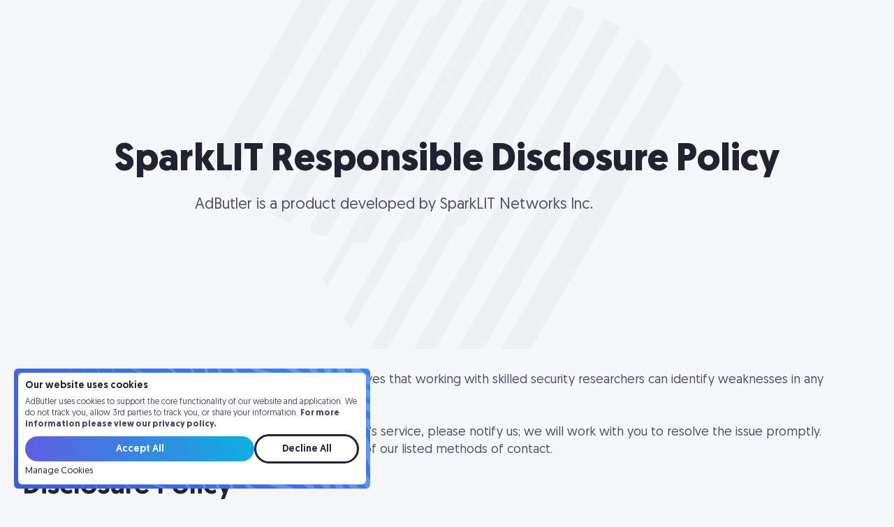

--- FILE ---
content_type: text/html
request_url: https://adbutler.com/disclosure.html
body_size: 20117
content:
<!DOCTYPE html>
<!--  This site was created in Webflow. https://webflow.com  --><!--  Last Published: Tue Jan 14 2025 20:05:10 GMT+0000 (Coordinated Universal Time)  --><html data-wf-page="6048a0d36fa4501fc6467b9e" data-wf-site="5fabb95495a566a1d108a69c">
<head><meta http-equiv="Content-Type" content="text/html; charset=UTF-8"><link rel="preconnect" href="https://www.googletagmanager.com"><link rel="preload" as="font" crossorigin="" href="https://btlrmedia.b-cdn.net/fonts/Geomanist-Regular.woff2"><link rel="preload" as="font" crossorigin="" href="https://btlrmedia.b-cdn.net/fonts/Geomanist-Medium.woff2"><link rel="preload" as="font" crossorigin="" href="https://btlrmedia.b-cdn.net/fonts/Geomanist-Bold.woff2">
  <meta charset="utf-8">
  <title>SparkLIT Responsible Disclosure Policy | AdButler</title>
  <meta content="Data security is a top priority for SparkLIT, and SparkLIT believes that working with skilled security researchers can identify weaknesses in any technology." name="description">
  <meta content="SparkLIT Responsible Disclosure Policy | AdButler" property="og:title">
  <meta content="Data security is a top priority for SparkLIT, and SparkLIT believes that working with skilled security researchers can identify weaknesses in any technology." property="og:description">
  <meta content="SparkLIT Responsible Disclosure Policy | AdButler" property="twitter:title">
  <meta content="Data security is a top priority for SparkLIT, and SparkLIT believes that working with skilled security researchers can identify weaknesses in any technology." property="twitter:description">
  <meta property="og:type" content="website">
  <meta content="summary_large_image" name="twitter:card">
  <meta content="width=device-width, initial-scale=1" name="viewport">
  <meta content="Webflow" name="generator">
  <meta content="https://btlrmedia.b-cdn.net/lovable-uploads/adbutler-logo.png" property="og:image">
  <meta content="https://btlrmedia.b-cdn.net/lovable-uploads/adbutler-logo.png" name="image">
  <meta property="og:image:width" content="1200">
  <meta property="og:image:height" content="630">

  <script type="application/ld+json">{"@context":"https://schema.org","@type":"WebPage","@id":"https://www.adbutler.com/disclosure.html#webpage","url":"https://www.adbutler.com/disclosure.html","name":"SparkLIT Responsible Disclosure Policy | AdButler","isPartOf":{"@id":"https://www.adbutler.com/#website"},"inLanguage":"en"}</script>

  <script type="text/javascript">
      ! function(o, c) {
        var n = c.documentElement,
          t = " w-mod-";
        n.className += t + "js", ("ontouchstart" in o || o.DocumentTouch && c instanceof DocumentTouch) && (n.className += t + "touch")
      }(window, document);
    </script>
  <link href="https://btlrmedia.b-cdn.net/images/favicon.png" rel="shortcut icon" type="image/x-icon">
  <link href="https://btlrmedia.b-cdn.net/images/webclip.png" rel="apple-touch-icon">
  <style>
      .glide__slide:not(:first-child) {
        display: none;
      }
    </style>
<style>html{font-family:sans-serif;-ms-text-size-adjust:100%;-webkit-text-size-adjust:100%;}body{margin:0;}article,aside,details,figcaption,figure,footer,header,hgroup,main,menu,nav,section,summary{display:block;}audio,canvas,progress,video{display:inline-block;vertical-align:baseline;}audio:not([controls]){display:none;height:0;}[hidden],template{display:none;}a{background-color:transparent;}a:active,a:hover{outline:0;}abbr[title]{border-bottom:1px dotted;}b,strong{font-weight:bold;}dfn{font-style:italic;}h1{font-size:2em;margin:0.67em 0;}mark{background:#ff0;color:#000;}small{font-size:80%;}sub,sup{font-size:75%;line-height:0;position:relative;vertical-align:baseline;}sup{top:-0.5em;}sub{bottom:-0.25em;}img{border:0;}svg:not(:root){overflow:hidden;}figure{margin:1em 40px;}hr{box-sizing:content-box;height:0;}pre{overflow:auto;}code,kbd,pre,samp{font-family:monospace,monospace;font-size:1em;}button,input,optgroup,select,textarea{color:inherit;font:inherit;margin:0;}button{overflow:visible;}button,select{text-transform:none;}button,html input[type="button"],input[type="reset"]{-webkit-appearance:button;cursor:pointer;}button[disabled],html input[disabled]{cursor:default;}button::-moz-focus-inner,input::-moz-focus-inner{border:0;padding:0;}input{line-height:normal;}input[type='checkbox'],input[type='radio']{box-sizing:border-box;padding:0;}input[type='number']::-webkit-inner-spin-button,input[type='number']::-webkit-outer-spin-button{height:auto;}input[type='search']{-webkit-appearance:none;}input[type='search']::-webkit-search-cancel-button,input[type='search']::-webkit-search-decoration{-webkit-appearance:none;}fieldset{border:1px solid #c0c0c0;margin:0 2px;padding:0.35em 0.625em 0.75em;}legend{border:0;padding:0;}textarea{overflow:auto;}optgroup{font-weight:bold;}table{border-collapse:collapse;border-spacing:0;}td,th{padding:0;}</style><style>@font-face{font-family:'webflow-icons';src:url("[data-uri]") format('truetype');font-weight:normal;font-style:normal;}[class^="w-icon-"],[class*=" w-icon-"]{font-family:'webflow-icons' !important;speak:none;font-style:normal;font-weight:normal;font-variant:normal;text-transform:none;line-height:1;-webkit-font-smoothing:antialiased;-moz-osx-font-smoothing:grayscale;}.w-icon-slider-right:before{content:"\e600";}.w-icon-slider-left:before{content:"\e601";}.w-icon-nav-menu:before{content:"\e602";}*{-webkit-box-sizing:border-box;-moz-box-sizing:border-box;box-sizing:border-box;}html{height:100%;}body{margin:0;min-height:100%;background-color:#fff;font-family:Arial,sans-serif;font-size:14px;line-height:20px;color:#333;}img{max-width:100%;vertical-align:middle;display:inline-block;}html.w-mod-touch*{background-attachment:scroll !important;}.w-inline-block{max-width:100%;display:inline-block;}.w-button{display:inline-block;padding:9px 15px;background-color:#3898EC;color:white;border:0;line-height:inherit;text-decoration:none;cursor:pointer;border-radius:0;}input.w-button{-webkit-appearance:button;}h1,h2,h3,h4,h5,h6{font-weight:bold;margin-bottom:10px;}h1{font-size:38px;line-height:44px;margin-top:20px;}h2{font-size:32px;line-height:36px;margin-top:20px;}h3{font-size:24px;line-height:30px;margin-top:20px;}h4{font-size:18px;line-height:24px;margin-top:10px;}h5{font-size:14px;line-height:20px;margin-top:10px;}p{margin-top:0;margin-bottom:10px;}ul,ol{margin-top:0px;margin-bottom:10px;padding-left:40px;}.w-list-unstyled{padding-left:0;list-style:none;}.w-embed:before,.w-embed:after{content:" ";display:table;grid-column-start:1;grid-row-start:1;grid-column-end:2;grid-row-end:2;}.w-embed:after{clear:both;}button,[type='button'],[type='reset']{border:0;cursor:pointer;-webkit-appearance:button;}.w-form{margin:0 0 15px;}.w-form-done{display:none;padding:20px;text-align:center;background-color:#ddd;}.w-form-fail{display:none;margin-top:10px;padding:10px;background-color:#ffdede;}label{display:block;margin-bottom:5px;font-weight:bold;}.w-form-label{display:inline-block;cursor:pointer;font-weight:normal;margin-bottom:0px;}.w-container{margin-left:auto;margin-right:auto;max-width:940px;}.w-container:before,.w-container:after{content:" ";display:table;grid-column-start:1;grid-row-start:1;grid-column-end:2;grid-row-end:2;}.w-container:after{clear:both;}.w-row:before,.w-row:after{content:" ";display:table;grid-column-start:1;grid-row-start:1;grid-column-end:2;grid-row-end:2;}.w-row:after{clear:both;}.w-col{position:relative;float:left;width:100%;min-height:1px;padding-left:10px;padding-right:10px;}.w-col-4{width:33.33333333%;}.w-col-8{width:66.66666667%;}@media screen and (max-width: 991px){.w-container{max-width:728px;}}@media screen and (max-width: 767px){.w-row,.w-container .w-row{margin-left:0;margin-right:0;}.w-col{width:100%;left:auto;right:auto;}.w-col-small-4{width:33.33333333%;}.w-col-small-8{width:66.66666667%;}}@media screen and (max-width: 479px){.w-container{max-width:none;}.w-col{width:100%;}.w-col-tiny-4{width:33.33333333%;}.w-col-tiny-8{width:66.66666667%;}}.w-slider{position:relative;height:300px;text-align:center;background:#ddd;clear:both;-webkit-tap-highlight-color:rgba(0,0,0,0);tap-highlight-color:rgba(0,0,0,0);}.w-slider-mask{position:relative;display:block;overflow:hidden;z-index:1;left:0;right:0;height:100%;white-space:nowrap;}.w-slide{position:relative;display:inline-block;vertical-align:top;width:100%;height:100%;white-space:normal;text-align:left;}.w-slider-nav{position:absolute;z-index:2;top:auto;right:0;bottom:0;left:0;margin:auto;padding-top:10px;height:40px;text-align:center;-webkit-tap-highlight-color:rgba(0,0,0,0);tap-highlight-color:rgba(0,0,0,0);}.w-slider-nav.w-round>div{border-radius:100%;}.w-slider-nav.w-shadow>div{box-shadow:0 0 3px rgba(51,51,51,0.4);}.w-slider-nav-invert>div.w-active{background-color:#222;}.w-slider-dot{position:relative;display:inline-block;width:1em;height:1em;background-color:rgba(255, 255, 255, 0.4);cursor:pointer;margin:0 3px 0.5em;transition:background-color 100ms, color 100ms;}.w-slider-dot.w-active{background-color:#fff;}.w-slider-dot:focus{outline:none;box-shadow:0px 0px 0px 2px #fff;}.w-slider-dot:focus.w-active{box-shadow:none;}.w-slider-arrow-left,.w-slider-arrow-right{position:absolute;width:80px;top:0;right:0;bottom:0;left:0;margin:auto;cursor:pointer;overflow:hidden;color:white;font-size:40px;-webkit-tap-highlight-color:rgba(0, 0, 0, 0);tap-highlight-color:rgba(0, 0, 0, 0);user-select:none;}.w-slider-arrow-left [class^='w-icon-'],.w-slider-arrow-right [class^='w-icon-'],.w-slider-arrow-left [class*=' w-icon-'],.w-slider-arrow-right [class*=' w-icon-']{position:absolute;}.w-slider-arrow-left:focus,.w-slider-arrow-right:focus{outline:0;}.w-slider-arrow-left{z-index:3;right:auto;}.w-slider-arrow-right{z-index:4;left:auto;}.w-icon-slider-left,.w-icon-slider-right{top:0;right:0;bottom:0;left:0;margin:auto;width:1em;height:1em;}.w-dropdown{display:inline-block;position:relative;text-align:left;margin-left:auto;margin-right:auto;z-index:900;}.w-dropdown-btn,.w-dropdown-toggle,.w-dropdown-link{position:relative;vertical-align:top;text-decoration:none;color:#222;padding:20px;text-align:left;margin-left:auto;margin-right:auto;white-space:nowrap;}.w-dropdown-toggle{user-select:none;display:inline-block;cursor:pointer;padding-right:40px;}.w-dropdown-toggle:focus{outline:0;}.w-dropdown-list{position:absolute;background:#ddd;display:none;min-width:100%;}.w-dropdown-list.w--open{display:block;}.w-dropdown-link{padding:10px 20px;display:block;color:#222;}.w-dropdown-link.w--current{color:#0082f3;}.w-dropdown-link:focus{outline:0;}@media screen and (max-width: 767px){.w-nav-brand{padding-left:10px;}}.w-nav{position:relative;background:#ddd;z-index:1000;}.w-nav:before,.w-nav:after{content:" ";display:table;grid-column-start:1;grid-row-start:1;grid-column-end:2;grid-row-end:2;}.w-nav:after{clear:both;}.w-nav-brand{position:relative;float:left;text-decoration:none;color:#333;}.w-nav-link.w--current{color:#0082f3;}.w-nav-menu{position:relative;float:right;}.w-nav-button{position:relative;float:right;padding:18px;font-size:24px;display:none;cursor:pointer;-webkit-tap-highlight-color:rgba(0,0,0,0);tap-highlight-color:rgba(0,0,0,0);user-select:none;}.w-nav-button:focus{outline:0;}.w-nav-button.w--open{background-color:#C8C8C8;color:white;}@media screen and (max-width: 991px){.w-nav[data-collapse='medium'] .w-nav-menu{display:none;}.w-nav[data-collapse='medium'] .w-nav-button{display:block;}}@media screen and (max-width: 767px){.w-nav-brand{padding-left:10px;}}.w-tab-link.w--current{background-color:#C8C8C8;}@keyframes spin{0%{transform:rotate(0deg);} 100%{transform:rotate(360deg);}}</style><style>.w-checkbox{margin-bottom:5px;padding-left:20px;display:block;}.w-checkbox:before{content:" ";grid-area:1 / 1 / 2 / 2;display:table;}.w-checkbox:after{content:" ";clear:both;grid-area:1 / 1 / 2 / 2;display:table;}.w-checkbox-input{float:left;margin:4px 0 0 -20px;line-height:normal;}.w-checkbox-input--inputType-custom{border:1px solid #ccc;border-radius:2px;width:12px;height:12px;}.w-checkbox-input--inputType-custom.w--redirected-checked{background-color:#3898ec;background-image:url('https://d3e54v103j8qbb.cloudfront.net/static/custom-checkbox-checkmark.589d534424.svg');background-position:50%;background-repeat:no-repeat;background-size:cover;border-color:#3898ec;}body{color:#333;font-family:Arial,Helvetica Neue,Helvetica,sans-serif;font-size:14px;line-height:20px;}.dropdownsolutions{border-radius:6px;}.dropdownsolutions.w--open{background-color:#fff;width:1200px;min-height:510px;margin-left:-130px;box-shadow:1px 0 20px 4px #0000000d;}.pricingblock{opacity: .8;padding-right:16px;display:inline-block;}.pricingblock:hover{opacity:1;}.brand{align-items:stretch;display:block;}.account{grid-column-gap:12px;grid-row-gap:12px;text-align:right;flex:1;justify-content:flex-end;display:flex;}.dropdown{opacity: .8;text-align:left;flex-flow:column;transition:opacity .2s cubic-bezier(.77,0,.175,1);}.dropdown:hover{opacity:1;}.dropdown.hide{display:none;}.navmenu{display:block;}.menutext{color:#fff;letter-spacing: .1em;margin-top:4px;font-family:Geomanist,sans-serif;font-weight:500;display:inline-block;}.menutext.sticky{color:#212430;}.menutext.dark{color:#212430;font-size:14px;}.loginnav{opacity: .8;background-color:#3898ec00;background-image:url('https://btlrmedia.b-cdn.net/images/iconLogin.svg');background-position:92%;background-repeat:no-repeat;background-size:auto;flex:1;max-width:130px;padding:14px 36px 12px 12px;font-family:Geomanist,sans-serif;font-weight:500;transition:opacity .2s cubic-bezier(.77,0,.175,1);}.loginnav:hover{opacity:1;background-image:url('https://btlrmedia.b-cdn.net/images/iconLoginResting.svg');background-position:92%;background-size:auto;}.loginnav.whitebg{color:#212430;background-image:url('https://btlrmedia.b-cdn.net/images/LogInDarkResting.svg');}.loginnav.whitebg:hover{background-image:url('https://btlrmedia.b-cdn.net/images/LogInDark.svg');}.trialnavigation{color:#fff;text-align:center;letter-spacing:1px;text-transform:none;background-color:#212430;border:1px #000;border-radius:100px;flex:1;max-width:130px;padding-top:14px;padding-left:6px;padding-right:6px;font-family:Geomanist,sans-serif;font-size:13px;font-weight:500;transition:all .3s cubic-bezier(.77, 0, .175, 1);box-shadow:1px 1px 3px #0000;}.trialnavigation:hover{box-shadow:0 4px 10px 2px #0000004d;}.navigationlogo{padding-right:22px;}.navbar{z-index:9999;background-color:#0000;justify-content:center;width:100%;display:block;position:absolute;inset:0% 0% auto;}.body{color:#212430;background-color:#f5f7fa;font-family:Geomanist,sans-serif;line-height:100%;}.relatedproductbox.w--current{background-image:url('https://btlrmedia.b-cdn.net/images/Display_1.svg');}.footerwhiteboxcontainer{text-align:center;background-color:#fff;background-image:url('https://btlrmedia.b-cdn.net/images/backgroundWhiteBlockFooter.svg');background-position:50%;background-repeat:no-repeat;background-size:auto;border-radius:26px;justify-content:center;align-items:center;min-height:600px;margin-left:auto;margin-right:auto;padding-left:32px;padding-right:32px;display:flex;position:relative;box-shadow:0 2px 20px #0003;}.footerwhiteboxheading{color:#212430;text-align:center;text-transform:none;max-width:900px;margin:0 auto 12px;font-size:52px;font-weight:500;line-height:140%;}.footerwhitebox{max-width:1440px;margin-left:auto;margin-right:auto;padding-left:82px;padding-right:82px;}.footergdpr{flex:1;justify-content:flex-start;align-items:center;display:flex;}.copyright{text-align:center;flex-flow:column;justify-content:center;align-self:center;align-items:center;margin-top:24px;display:flex;}.paragraph-10{color:#fff;margin-bottom:0;font-size:12px;}.footerwrapper{max-width:1440px;margin-left:auto;margin-right:auto;padding-left:36px;padding-right:36px;}.footer{justify-content:center;align-items:flex-start;margin-top:52px;padding-bottom:60px;display:block;}.footerlinks{background-color:#00000040;border-radius:26px;justify-content:flex-start;margin-bottom:32px;margin-left:auto;margin-right:auto;padding:36px 32px;display:block;}.footerlink{color:#fff;margin-bottom:8px;font-size:12px;font-weight:400;text-decoration:none;display:block;}.footerlink.hide{display:none;}.footercopyright{display:flex;}.footerheading{color:#fff;letter-spacing:1px;margin-top:0;margin-bottom:0;font-size:18px;font-weight:500;line-height:100%;text-decoration:none;}.categoriesgrid{grid-template-rows:auto;grid-template-columns:1fr 1fr 1fr 1fr 1fr 1fr;grid-auto-columns:1fr;display:flex;}.footerclientswrapper{text-align:center;justify-content:center;align-items:flex-end;margin-bottom:100px;padding-top:56px;display:flex;}.footersocial{text-align:right;flex:1;display:flex;}.paragraph-9{color:#fff;margin-bottom:6px;font-weight:500;}.navigationgridproduct{align-items:center;min-width:436px;padding-top:6px;padding-bottom:6px;padding-left:0;text-decoration:none;transition:opacity .3s cubic-bezier(.77,0,.175,1);display:flex;}.navigationgridproduct:hover{background-color:#f5f7fa;border-radius:6px;}.navigationsolutionsgrid{grid-column-gap:2px;grid-row-gap:2px;flex-flow:column wrap;grid-template-rows:auto auto auto auto auto auto auto auto;grid-template-columns:1fr 1fr;grid-auto-columns:1fr;justify-content:flex-start;align-items:flex-start;width:925px;display:grid;}.solutionname{color:#212430;margin-bottom:4px;font-size:16px;font-weight:500;line-height:100%;}.solutiondescription{color:#4d4e62;margin-bottom:0;font-size:11px;line-height:120%;}.solutionimage{margin-right:16px;}.solution{padding-right:52px;}.navigationsolutionsmaingrid{flex-flow:column;grid-template-rows:auto;grid-template-columns:1fr 1fr;grid-auto-columns:1fr;grid-auto-flow:column;max-width:900px;padding:12px;display:flex;overflow:hidden;}.text-block-9{color:#fff;letter-spacing:1px;margin-bottom:2px;font-weight:500;line-height:100%;}.text-block-10{opacity: .5;color:#fff;letter-spacing:1px;font-size:12px;}.navigationdropdown{align-items:center;padding-left:0;padding-right:10px;display:flex;}.navigationdropdowncompany{border-radius:6px;}.navigationdropdowncompany.w--open{background-color:#fff;width:320px;margin-left:-78px;padding-bottom:12px;left:-40px;box-shadow:0 1px 20px 4px #0000000d;}.navigationdropdownlink{flex:1;padding:0;font-weight:500;line-height:100%;}.navigationdropdownlink.w--current{color:#087ffd;}.dropdownarrowbox{text-align:left;justify-content:center;align-items:flex-start;margin-top:-17px;padding-left:152px;display:block;}.dropdownarrowimage{background-color:#0000;height:7px;}.navigationsimplerow{padding-top:6px;padding-bottom:6px;padding-left:36px;}.menudropdownarrow{text-align:center;justify-content:center;align-items:flex-start;margin-top:-17px;margin-bottom:8px;display:block;}.navigationdropdownbusiness{border-radius:6px;}.navigationdropdownbusiness.w--open{background-color:#fff;width:320px;margin-left:-36px;padding-bottom:12px;left:-40px;box-shadow:0 1px 20px 4px #0000000d;}.navigationdropdownresources{border-radius:6px;}.navigationdropdownresources.w--open{background-color:#fff;width:320px;margin-left:-78px;padding-bottom:12px;left:-40px;box-shadow:0 1px 20px 4px #0000000d;}.navigationsecondaryimage{opacity: .8;margin-bottom:10px;}.right-arrow-2,.left-arrow-2,.slide-nav-2{display:none;}.sliderclientsslide{background-color:#0000;}.sliderclients{background-color:#0000;align-items:center;height:70px;display:flex;}.accordiontrigger{margin-bottom:20px;text-decoration:none;display:flex;}.accordionmobilearrow{display:none;}.footeraccordionarrow{align-self:center;}.tab-link-strictly-necessary.w--current{background-color:#0000;border-bottom:2px solid #3685fc;padding-left:0;padding-right:0;font-weight:500;}.tab-link-analytics.w--current{background-color:#0000;border-bottom:2px solid #3685fc;padding-bottom:12px;font-weight:500;}.tab-link-tab-3.w--current{background-color:#0000;border-bottom:2px solid #3685fc;font-weight:500;}.cookieform{margin-bottom:0;}.cookie-row{border-bottom:1px solid #f0f1f4;justify-content:flex-start;align-items:center;min-height:32px;display:flex;}.togglelabel{color:#212430;align-self:center;font-size:16px;line-height:100%;}.togglelabel.cookieconsent{font-size:13px;}.column{flex:1;align-self:center;align-items:center;height:24px;padding-left:0;padding-right:0;display:flex;}.togglecheckbox{flex:none;justify-content:flex-end;align-items:center;margin-bottom:0;margin-left:auto;padding-left:0;font-size:26px;line-height:26px;display:block;}.togglecheckbox.hidden{display:none;}.toggle{cursor:pointer;background-color:#a5adc673;background-image:url('https://btlrmedia.b-cdn.net/images/ToggleDotDisabled.svg');background-position:0%;background-repeat:no-repeat;background-size:auto;border-width:0;border-radius:20px;width:48px;height:24px;margin-top:0;margin-left:0;display:block;}.toggle.w--redirected-checked{z-index:1;background-color:#c3f0ca;background-image:url('https://btlrmedia.b-cdn.net/images/ToggleDotActive.svg');background-position:100%;background-size:auto;border:0 #8bc794;display:block;position:relative;}.checkbox-label{padding-top:5px;font-weight:500;line-height:100%;display:block;}.checkbox-label.hide{display:none;}.leftcornerchoices{z-index:1005;object-fit:fill;flex-direction:column;justify-content:flex-end;align-items:flex-start;width:auto;height:auto;padding-bottom:20px;padding-left:20px;display:none;position:fixed;bottom:0%;left:0%;}.userchoicewrapper{background-image:url('https://btlrmedia.b-cdn.net/images/BackgroundPattern.svg'), linear-gradient(215deg, #3685fc, #3e5bd5);background-position:100% 100%, 0 0;background-repeat:no-repeat,repeat;background-size:cover,auto;border-radius:6px;align-items:center;max-width:510px;padding:10px;display:none;}.userchoicewrapper.blocker{max-width:510px;margin-bottom:10px;}.userchoicewrapper.cookies{padding:6px;}.userchoicewhitebackground{background-color:#fff;border-radius:6px;padding:12px 10px;}.heading-16{margin-top:0;margin-bottom:8px;font-size:14px;font-weight:500;line-height:100%;}.paragraph-13{color:#4d4e62;font-size:13px;line-height:140%;}.toggleblock{z-index:999;text-align:right;background-color:#fff;background-image:url('https://btlrmedia.b-cdn.net/images/ToggleActiveDisabled.svg');background-position:100%;background-repeat:no-repeat;background-size:contain;flex:none;width:48px;height:24px;position:absolute;right:0;}.homepageproducttab.w--current{background-color:#0000;border-right:3px solid #087ffd;}.list-item{align-items:center;margin-bottom:12px;display:flex;}.bulletpoint{margin-right:12px;}.stickynavbar{opacity:0;background-color:#fff;display:none;position:fixed;inset:0% 0% auto;transform:translate(0,-125px);}.containerstickynavigation{justify-content:center;align-items:center;width:92%;max-width:2440px;min-height:80px;margin-left:auto;margin-right:auto;display:flex;position:static;}.stickynavitemtext{color:#212430;margin-top:4px;margin-right:3px;font-family:Geomanist,sans-serif;font-weight:500;display:inline-block;}.stickynavsignin{opacity: .8;color:#212430;background-color:#3898ec00;background-image:url('https://btlrmedia.b-cdn.net/images/SignIn.svg');background-position:92%;background-repeat:no-repeat;background-size:auto;margin-right:24px;padding-top:14px;padding-bottom:12px;padding-right:32px;font-family:Geomanist,sans-serif;font-weight:500;transition:opacity .2s cubic-bezier(.77,0,.175,1);}.stickynavsignin:hover{opacity:1;background-image:url('https://btlrmedia.b-cdn.net/images/SignInHover.svg');background-position:92%;background-size:auto;}.textpagesheader{background-image:url('https://btlrmedia.b-cdn.net/images/backgroundWhiteBlockFooter.svg');background-position:50%;background-repeat:no-repeat;background-size:auto;align-items:center;min-height:500px;display:flex;}.textpagesh1{text-align:center;flex:1;margin-top:0;font-size:55px;line-height:140%;}.textpagesheaderwrapper{justify-content:center;align-items:flex-start;max-width:1920px;margin-left:auto;margin-right:auto;padding-left:32px;padding-right:32px;}.paragraph-17{color:#4d4e62;text-align:center;flex:none;max-width:800px;margin-bottom:0;font-size:22px;line-height:140%;}.sectionmaintextwrapper{max-width:1440px;margin-bottom:80px;margin-left:auto;margin-right:auto;padding:32px;}.textpagesparagraph{color:#4d4e62;margin-bottom:0;font-size:18px;line-height:140%;}.textpageslists{margin-top:24px;margin-bottom:24px;}.textpageslisttext{color:#4d4e62;font-size:18px;line-height:120%;display:block;}.textpagesh2{margin-top:12px;margin-bottom:26px;font-size:40px;font-weight:500;line-height:140%;}.tab-link-gdpr-overview.w--current{background-color:#0000;border-bottom:2px solid #087ffd;padding-left:0;padding-right:0;font-size:20px;font-weight:500;line-height:140%;}.tab-link-what-you-need.w--current{background-color:#0000;border-bottom:2px solid #087ffd;font-weight:500;}.tab-link-implementation.w--current{background-color:#0000;border-bottom:2px solid #087ffd;padding-top:12px;padding-bottom:20px;font-weight:500;}.cookiedetailslink{padding:0;font-weight:500;line-height:100%;}.navigationarrowdark{opacity: .5;background-image:url('https://btlrmedia.b-cdn.net/images/menuItemArrowResting.svg');background-repeat:no-repeat;background-size:auto;grid-template-rows:auto auto;grid-template-columns:1fr 1fr;grid-auto-columns:1fr;align-items:center;width:20px;height:20px;margin-top:3px;display:block;}.tab-link-e-commerce.w--current{background-color:#0000;border-bottom:2px solid #212430;max-width:300px;margin-right:22px;}.tab-link-marketplaces.w--current{background-color:#0000;border-bottom:2px solid #212430;padding-bottom:32px;}.tab-link-business-listings.w--current{background-color:#0000;border-bottom:2px solid #212430;}.tab-link-any-type-of-listings.w--current{background-color:#0000;border-bottom:2px solid #212430;}.buttonblack{background-color:#212430;background-image:url('https://btlrmedia.b-cdn.net/images/Arrow.svg');background-position:88%;background-repeat:no-repeat;background-size:auto;border-radius:100px;padding:21px 90px 17px 36px;font-size:16px;font-weight:500;line-height:100%;text-decoration:none;transition:all .3s cubic-bezier(.77,0,.175,1);}.buttonblack:hover{background-image:url('https://btlrmedia.b-cdn.net/images/ArrowHover.svg');box-shadow:0 4px 10px 2px #0000004d;}.buttonblack.blocker{background-image:url('https://btlrmedia.b-cdn.net/images/check.svg');background-size:22px;padding-top:13px;padding-bottom:11px;font-size:13px;}.buttonblack.blocker:hover{background-image:url('https://btlrmedia.b-cdn.net/images/checkHover.svg');}.buttonoutlineddark{color:#212430;text-align:left;background-color:#0000;background-image:url('https://btlrmedia.b-cdn.net/images/iconEye.svg');background-position:88%;background-repeat:no-repeat;background-size:auto;border:3px solid #212430;border-radius:100px;padding:18px 90px 14px 36px;font-size:16px;font-weight:500;line-height:100%;transition:all .3s cubic-bezier(.77,0,.175,1);}.buttonoutlineddark:hover{color:#fff;background-color:#212430;background-image:url('https://btlrmedia.b-cdn.net/images/EyeHover.svg');box-shadow:0 2px 20px 4px #00000026;}.buttonoutlineddark.demo{background-image:url('https://btlrmedia.b-cdn.net/images/Visible-Resting.svg');}.buttonoutlineddark.demo:hover{background-image:url('https://btlrmedia.b-cdn.net/images/Visible-Hover.svg');}.buttonoutlineddark.cookiepanelbutton{text-align:center;background-image:none;flex:1;max-width:150px;padding:12px 12px 10px;font-size:14px;}.footerclientsslider{grid-template-rows:auto;grid-template-columns:1fr 1fr 1fr 1fr 1fr;grid-auto-columns:1fr;max-width:1350px;display:flex;}.footersliderclientsslidediv{justify-content:center;align-items:center;height:100%;display:flex;}.mobilenavbaropen{z-index:10001;display:none;}.mobilenavaccordiontrigger{margin-bottom:12px;}.mobilenavbarsticky{z-index:9999;display:none;}.opencookiedetails{cursor:pointer;display:inline-block;}.opencookiedetails.cookie-modal-open-button{font-size:13px;}.contentblockerillustration{max-width:75px;margin-bottom:16px;}.showmoretrigger{align-items:center;display:none;}.text-block-26{display:inline-block;}.showmoreaccordionitem{display:block;}.stylecheck{background-color:red;}.html-embed{display:none;}.tab-link-tab-2.w--current{background-color:#0000;border-bottom:1px solid #087ffd;align-items:center;height:60px;font-weight:500;display:flex;}.tab-link-tab-3-2.w--current{background-color:#0000;border-bottom:1px solid #087ffd;align-items:center;height:60px;font-weight:500;display:flex;}.tab-link-tab-5.w--current{background-color:#0000;border-bottom:1px solid #087ffd;align-items:center;height:60px;font-weight:500;display:flex;}.tab-link-tab-4.w--current{background-color:#0000;border-bottom:1px solid #087ffd;align-items:center;height:60px;font-weight:500;display:flex;}.tab-link-tab-1.w--current{background-color:#0000;border-bottom:1px solid #087ffd;align-items:center;height:60px;font-weight:500;display:flex;}.pricing{margin-top:0;margin-bottom:2px;font-size:24px;line-height:100%;}.link-2{color:#4d4e62;text-decoration:none;}.link-2:hover{text-decoration:underline;}.dropdownsection{color:#212430;background-color:#f5f7fa;border-radius:6px;align-items:center;margin:10px 12px 6px;padding-top:10px;padding-bottom:10px;padding-left:24px;text-decoration:none;display:flex;}.dropdownsectiontext{flex:1;}.dropdownsectionicon{flex:none;max-width:24px;max-height:24px;margin-right:12px;}.navsectionheading{font-size:16px;font-weight:500;}.tab-link-tab-3-3.w--current{background-color:#0000;border-bottom:1px solid #087ffd;align-items:flex-start;padding-bottom:26px;}.tab-link-tab-2-2.w--current{background-color:#0000;border-bottom:1px solid #087ffd;align-items:flex-start;padding-bottom:26px;}.tab-link-tab-1-2.w--current{background-color:#0000;border-bottom:1px solid #087ffd;justify-content:center;align-items:flex-start;padding-top:0;padding-bottom:26px;display:flex;}.tab-link-all,.tab-link-all.w--current,.tab-link-desktop,.tab-link-desktop.w--current,.tab-link-mobile,.tab-link-mobile.w--current,.tab-link-tablet,.tab-link-tablet.w--current,.tab-link-video,.tab-link-video.w--current{background-color:#0000;}.hide{display:none;}.tab-link-desktop-example.w--current{background-color:#0000;border-bottom:1px solid #087ffd;}.tab-link-tablet-example.w--current{background-color:#0000;border-bottom:1px solid #087ffd;}.tab-link-mobile-example.w--current{background-color:#0000;border-bottom:1px solid #087ffd;}.div-block-309{background-color:#212430;border-radius:16px;align-items:center;margin-bottom:26px;padding:26px;display:flex;}.div-block-309.hide{display:none;}.text-block-70{color:#fff;font-size:18px;}.div-block-310{flex:1;margin-left:26px;}.navigationlogorow{grid-column-gap:6px;grid-row-gap:6px;align-items:center;padding-top:6px;padding-bottom:6px;padding-left:24px;display:flex;}.navigationcategorylink{text-decoration:none;display:block;}.buttonbluegradient{background-color:#212430;background-image:url('https://btlrmedia.b-cdn.net/images/Arrow-right-Resting.svg'), linear-gradient(257deg, #0eafe2, #605ee2);background-position:88%, 0 0;background-repeat:no-repeat, repeat;background-size:auto, auto;border-radius:100px;padding:21px 90px 17px 36px;font-size:16px;font-weight:500;line-height:100%;text-decoration:none;transition:all .3s cubic-bezier(.77,0,.175,1);}.buttonbluegradient:hover{background-image:url('https://btlrmedia.b-cdn.net/images/Arrow-right-Hover.svg'), linear-gradient(257deg, #0eafe2, #605ee2);box-shadow:0 4px 10px 2px #0000004d;}.buttonbluegradient.cookiepanelbutton{text-align:center;background-image:linear-gradient(257deg, #0eafe2, #605ee2);flex:1;padding:12px 12px 10px;font-size:14px;}.linkcookie{color:#212430;}.cookiepanel{color:#4d4e62;margin-bottom:6px;font-size:12px;line-height:140%;}.mask-2,.mask-3{width:100%;}.tab-link-2023.w--current{background-color:#fff0;border-right:2px solid #087ffd;font-weight:500;}.tab-link-2024.w--current{background-color:#fff0;border-right:2px solid #087ffd;font-weight:500;}.footercategory{flex:1;margin-right:24px;}.industriesnotyet{background-color:#212430;border-radius:6px;max-width:280px;margin:12px 20px;padding:16px;}.text-block-94{color:#fff;font-size:18px;font-weight:500;}.text-block-95{color:#fff;font-size:12px;}.div-block-432{flex-flow:column;margin-top:12px;display:flex;}.navigationindustrydemo,.navigationindustrytouch{grid-column-gap:6px;grid-row-gap:6px;cursor:pointer;justify-content:flex-start;align-items:flex-start;margin-bottom:10px;display:flex;}.linkindustrydropdown{text-decoration:none;}.retaildropdown.w--open{background-color:#fff;border-radius:20px;box-shadow:0 2px 5px #0003;}.div-block-490{grid-column-gap:6px;grid-row-gap:6px;justify-content:flex-start;align-items:center;margin-bottom:4px;display:flex;}.div-block-507{grid-column-gap:32px;grid-row-gap:32px;flex-flow:column;display:flex;}.div-block-508{grid-column-gap:24px;grid-row-gap:24px;justify-content:center;align-items:center;display:flex;}.div-block-524{background-color:#212430;border-radius:26px;padding:36px;}.social-networks-wrap{grid-column-gap:32px;grid-row-gap:32px;height:56px;display:flex;}.link-block{color:#212430;cursor:pointer;flex:none;text-decoration:none;}.social-icon-wrap{cursor:pointer;background-color:#00000040;border-radius:1000px;justify-content:center;align-items:center;padding:16px;transition:all .36s cubic-bezier(.86,0,.07,1);display:flex;}.social-icon-wrap:hover{background-color:#000;}.social-icon-image{flex:none;width:24px;height:24px;}.social-networks-divider{opacity: .15;background-color:#fff;border-radius:100px;width:2px;height:100%;}.footergdprwrap{grid-column-gap:20px;grid-row-gap:20px;text-align:left;background-color:#00000040;border-radius:26px;justify-content:flex-start;align-items:center;padding:12px 16px 12px 12px;display:flex;}.gdprtext{color:#fff;font-weight:500;}.gdprdot{opacity: .15;background-color:#fff;border-radius:100px;width:6px;height:6px;}.div-block-536{grid-column-gap:6px;grid-row-gap:6px;justify-content:flex-start;align-items:center;display:flex;}.gdprtextcompliant{color:#fff;}@media screen and (min-width: 1920px){.dropdown.hide{display:none;}.footerwhitebox,.footerwrapper{max-width:1920px;}.linkcookie{color:#212430;}}@media screen and (max-width: 991px){.pricingblock{display:none;}.brand{flex:1;}.account{display:none;}.dropdown{width:100%;}.navmenu{background-color:#fff;padding-left:58px;}.menutext{color:#212430;font-size:24px;line-height:100%;}.trialnavigation{max-width:none;margin-left:0;padding-bottom:14px;line-height:100%;display:inline-block;}.navbar{z-index:999;display:none;}.icon{color:#0000;background-image:url('https://btlrmedia.b-cdn.net/images/Hamburger.svg');background-position:100%;background-repeat:no-repeat;background-size:auto;display:inline-block;}.menu-button.w--open{background-color:#0000;}.footerwhiteboxcontainer{background-size:cover;max-width:680px;margin-left:auto;margin-right:auto;padding-bottom:122px;}.footerwhiteboxheading{padding-left:16px;padding-right:16px;}.footerwhitebox{padding-left:20px;padding-right:20px;}.footergdpr{justify-content:flex-start;align-items:center;}.copyright{order:1;margin-bottom:20px;}.footerwrapper{padding-left:20px;padding-right:20px;}.footerlinks{padding-left:32px;padding-right:32px;}.footercopyright{text-align:center;align-items:stretch;display:block;}.footerheading{align-self:center;}.categoriesgrid{grid-column-gap:33px;grid-row-gap:10px;flex-flow:column;}.footerclientswrapper{margin-bottom:52px;padding-top:32px;padding-left:52px;padding-right:52px;}.footersocial{grid-column-gap:24px;grid-row-gap:24px;text-align:center;flex-flow:wrap-reverse;order:-1;justify-content:flex-end;align-items:center;}.solutionimage{margin-top:-26px;}.solution{width:100%;padding-right:0;}.mobilemenutext{color:#fff;margin-right:8px;font-size:12px;font-weight:500;line-height:200%;display:inline-block;}.mobilenavigationsymbol{display:flex;}.accordiontrigger{margin-bottom:0;}.accordionmobilearrow{display:block;}.footeraccordionarrow{flex:1;}.userchoicewhitebackground{min-width:450px;}.stickynavitemtext{color:#212430;font-size:24px;line-height:100%;}.stickynavsignin{background-image:none;flex:0 auto;width:100%;padding-left:0;padding-right:0;}.stickynavsignin:hover{background-image:none;}.tab-link-e-commerce.w--current{max-width:none;}.footerclientsslider{grid-template-columns:1fr 1fr 1fr 1fr 1fr;}.footersliderclientsslidediv{justify-content:center;align-items:center;}.closeicon{text-align:right;flex:1;}.mobilenavigationtop{align-items:center;min-height:64px;margin-bottom:20px;display:flex;}.mobilenavigationtop.sticky{min-height:auto;margin-bottom:0;}.mobilenavbaropen{z-index:1500;background-color:#0000004d;justify-content:center;align-items:flex-start;width:100vw;height:100%;display:none;position:fixed;inset:0% 0% auto;}.mobilenavaccordion{margin-bottom:16px;}.mobilenavaccordiontrigger{color:#212430;align-items:center;text-decoration:none;display:flex;}.mobilenavaccordionitem{margin-top:16px;display:none;}.mobilenavcategoryheading{font-size:24px;font-weight:500;}.categforyarrow{text-align:right;flex:1;}.categforyarrow.pricing{display:none;}.mobilenavcategoryrow{text-decoration:none;display:block;}.mobilenavcategoryrow.hide{display:none;}.mobilenav{color:#212430;margin-bottom:20px;font-size:18px;line-height:100%;}.mobilenavdivider{background-color:#e7ebf0;width:100%;height:1px;margin-top:20px;margin-bottom:20px;padding-bottom:0;padding-right:0;}.mobilenavbuttons{grid-column-gap:12px;grid-row-gap:12px;text-align:center;flex-direction:column;justify-content:center;max-width:none;margin-left:auto;margin-right:auto;display:flex;}.mobilenavbarsticky{z-index:999;background-color:#fff;width:100%;padding:18px 32px;display:none;position:fixed;inset:0% 0% auto;}.mobilenavopendark{text-align:right;flex:1;}.mobilenavbaropenwrapper{background-color:#fff;width:100%;padding:26px 32px 52px;}.showmoretrigger{margin-bottom:10px;display:flex;}.showmoreaccordionitem{display:none;}.tab-link-tab-3-3,.tab-link-tab-2-2,.tab-link-tab-1-2.w--current{padding-left:12px;padding-right:12px;}.div-block-524{padding:20px;}.social-networks-wrap{grid-column-gap:12px;grid-row-gap:12px;height:48px;}.social-icon-wrap{padding:12px;}}@media screen and (max-width: 767px){.footerwhiteboxheading{font-size:40px;}.footergdpr,.footersocial{justify-content:center;align-items:center;}.togglelabel{font-size:1.8em;}.column{padding-left:0;padding-right:0;}.leftcornerchoices{padding-left:10px;padding-right:10px;}.userchoicewrapper{max-width:100%;}.userchoicewrapper.blocker,.userchoicewrapper.cookies{width:100%;max-width:none;}.userchoicewhitebackground{width:100%;min-width:auto;}.tab-link-e-commerce.w--current{max-width:none;margin-bottom:16px;margin-right:0;padding-bottom:12px;}.mobilenavbarsticky{z-index:999;}.tab-link-tab-1.w--current{flex:none;}}@media screen and (max-width: 479px){.pagewrapper{overflow:hidden;}.brand{padding-left:0;}.account{display:none;}.navbar{height:100px;}.icon{color:#fff;}.footerwhiteboxcontainer{background-size:cover;width:93%;padding:52px 16px;}.footerwhiteboxheading{margin-bottom:20px;font-size:28px;}.footerwhitebox{padding-left:16px;padding-right:16px;}.copyright{order:0;align-self:auto;}.footerlinks{padding:16px 24px;}.footercopyright{grid-column-gap:16px;grid-row-gap:16px;grid-template-rows:auto auto;grid-template-columns:1fr;grid-auto-columns:1fr;justify-content:center;align-items:flex-start;}.footerheading{margin-bottom:0;font-size:20px;}.categoriesgrid{grid-row-gap:20px;flex-flow:column;grid-template-rows:auto auto auto auto;grid-template-columns:1fr;}.footerclientswrapper{margin-bottom:52px;padding-top:52px;padding-left:0;padding-right:0;}.footersocial{flex:0 auto;order:0;}.solutiondescription{margin-bottom:0;}.sliderclients,.footersolutionscategory{height:auto;}.accordionmobilearrow{display:inline-block;}.footeraccordionarrow{text-align:right;}.footeraccordionarrow.hide{display:none;}.tab-link-strictly-necessary,.tab-link-strictly-necessary.w--current,.tab-link-analytics{text-align:center;}.togglelabel{font-size:13px;}.containerstickynavigation{min-width:100%;}.textpagesh1{font-size:32px;}.paragraph-17{font-size:16px;}.textpagesparagraph,.textpageslisttext{font-size:12px;}.textpagesh2{font-size:28px;}.tab-link-gdpr-overview.w--current{text-align:center;width:100%;}.buttonblack{text-align:center;background-image:none;width:100%;padding-left:20px;padding-right:20px;}.buttonblack:hover,.buttonblack.solutions,.buttonblack.solutions:hover,.buttonblack.cookies,.buttonblack.cookies:hover,.buttonblack.search,.buttonblack.search:hover,.buttonblack.hearth,.buttonblack.hearth:hover,.buttonblack.magic,.buttonblack.magic:hover,.buttonblack.uprounded,.buttonblack.uprounded:hover,.buttonblack.user,.buttonblack.user:hover,.buttonblack.mouse,.buttonblack.mouse:hover,.buttonblack.uprightmove,.buttonblack.uprightmove:hover,.buttonblack.timer,.buttonblack.timer:hover,.buttonblack.download,.buttonblack.download:hover,.buttonblack.demo,.buttonblack.demo:hover,.buttonblack.blocker,.buttonblack.blocker:hover,.buttonblack.touch,.buttonblack.touch:hover{background-image:none;}.buttonoutlineddark{text-align:center;background-image:none;width:100%;padding-left:0;padding-right:0;}.buttonoutlineddark:hover,.buttonoutlineddark.touch,.buttonoutlineddark.touch:hover{background-image:none;}.buttonoutlineddark.demo{background-image:none;background-position:0 0;background-repeat:repeat;background-size:auto;}.buttonoutlineddark.demo:hover{background-image:none;background-repeat:repeat;background-size:auto;}.footerclientsslider{grid-template-rows:auto auto;grid-template-columns:1fr 1fr;}.mobilenavbaropen{z-index:1500;background-color:#0000;height:100%;display:none;position:fixed;inset:0% 0% auto;overflow:auto;}.mobilenavaccordionitem{display:none;}.mobilenavcategoryrow{display:block;}.tab-link-tab-1.w--current{justify-content:center;}.tab-link-tab-3-3,.tab-link-tab-2-2,.tab-link-tab-1-2.w--current{padding-top:20px;padding-bottom:20px;}.div-block-309{display:block;}.text-block-70{text-align:center;font-size:12px;}.div-block-310{margin-top:20px;margin-left:0;}.div-block-311{text-align:center;}.buttonbluegradient{text-align:center;background-image:linear-gradient(257deg, #0eafe2, #605ee2);background-position:0 0;background-repeat:repeat;background-size:auto;justify-content:center;width:100%;padding-right:36px;display:flex;}.buttonbluegradient:hover{background-image:linear-gradient(257deg, #0eafe2, #605ee2);background-position:0 0;background-repeat:repeat;background-size:auto;}.footercategory{margin-right:0;}.social-networks-wrap{flex-flow:wrap;justify-content:center;align-items:center;height:auto;}.social-networks-divider{display:none;}.footergdprwrap{flex:1;justify-content:center;align-items:center;}}@media screen and (max-width: 479px){#w-node-f1eb029d-aab0-4e3f-98b9-194f149c72cf-149c7216{grid-area:span 1 / span 1 / span 1 / span 1;justify-self:center;}#w-node-_3925b627-dfd0-c5d2-efcf-d140454f781b-149c7216{order:9999;}}@font-face{font-family:'Geomanist';src:url('https://btlrmedia.b-cdn.net/fonts/Geomanist-Regular.woff2') format('woff2'), url('https://btlrmedia.b-cdn.net/fonts/Geomanist-Regular.woff') format('woff');font-weight:400;font-style:normal;font-display:swap;}@font-face{font-family:'Geomanist';src:url('https://btlrmedia.b-cdn.net/fonts/Geomanist-Medium.woff2') format('woff2'), url('https://btlrmedia.b-cdn.net/fonts/Geomanist-Medium.woff') format('woff');font-weight:500;font-style:normal;font-display:swap;}@font-face{font-family:'Geomanist';src:url('https://btlrmedia.b-cdn.net/fonts/Geomanist-Bold.woff2') format('woff2'), url('https://btlrmedia.b-cdn.net/fonts/Geomanist-Bold.woff') format('woff');font-weight:700;font-style:normal;font-display:swap;}</style><style>.w-slider-aria-label{display:none;}</style>
<style>.footer-white-box-wrap{text-align:center;background-color:#fff;background-image:url('https://btlrmedia.b-cdn.net/images/backgroundWhiteBlockFooter.svg');background-position:50%;background-repeat:no-repeat;background-size:auto;border-radius:26px;justify-content:center;align-items:center;max-width:1440px;min-height:600px;margin-left:auto;margin-right:auto;padding-left:32px;padding-right:32px;display:flex;position:relative;}.footerwhiteboxheading{color:#212430;text-align:center;text-transform:none;max-width:900px;margin:0 auto 12px;font-size:52px;font-weight:700;line-height:140%;}.footer-white-box{margin-left:auto;margin-right:auto;}.footer-wrap{max-width:1440px;margin-left:auto;margin-right:auto;padding-top:52px;}.footer{justify-content:center;align-items:flex-start;margin-top:unset;padding-bottom:unset;}.footerclientswrapper{text-align:center;margin-bottom:100px;padding-top:56px;}.sliderclients{background-color:#0000;align-items:center;height:70px;}.footerclientsslider{grid-template-rows:auto;grid-template-columns:1fr 1fr 1fr 1fr 1fr;grid-auto-columns:1fr;display:flex;max-width:unset}.footersliderclientsslidediv{justify-content:flex-start;align-items:center;height:100%;display:flex;}.footer-black-box{background-color:#212430;border-radius:26px 26px 0 0;padding:36px;}.self-tab-link-base.w--current{background-color:#0000;border-bottom:2px solid #087ffd;font-weight:500;}.footerfinancialtimeswrap{flex:none;}@media screen and (min-width: 1920px){.footer-white-box,.footer-wrap{max-width:1920px;}}@media screen and (max-width: 991px){.footer-white-box-wrap{background-size:cover;min-height:auto;padding:52px 20px;}.footer-white-box{padding-left:20px;padding-right:20px;}.footer-wrap{padding-left:20px;padding-right:20px;}.footerclientsslider{grid-column-gap:52px;grid-row-gap:52px;flex-flow:column;grid-template-columns:1fr 1fr 1fr 1fr 1fr;}.footer-black-box{padding:20px;}}@media screen and (max-width: 767px){.footerclientsslider{grid-column-gap:36px;grid-row-gap:36px;}}@media screen and (max-width: 479px){.footer-white-box-wrap{background-size:cover;width:93%;padding:52px 16px;}.footer-white-box{padding-left:16px;padding-right:16px;}}</style></head>
<body class="body">
  <div class="pagewrapper">
    <div data-collapse="medium" data-animation="default" data-duration="300" data-easing="linear" data-easing2="linear" role="banner" class="navbar stickynavbar w-nav">
      <div class="containerstickynavigation w-container">
        <a href="https://adbutler.com/" class="brand w-nav-brand"><img src="https://btlrmedia.b-cdn.net/images/logo-25-black_1.svg" loading="eager" alt="" class="navigationlogo"></a>
        <nav role="navigation" class="navmenu w-nav-menu">
          <div data-hover="true" data-delay="150" class="dropdown w-dropdown">
            <div class="navigationdropdown w-dropdown-toggle">
              <div class="stickynavitemtext">Solutions</div>
              <div class="navigationarrowdark"></div>
            </div>
            <nav class="dropdownsolutions w-dropdown-list">
              <div class="dropdownarrowbox"><img src="https://btlrmedia.b-cdn.net/images/icondropdownarrow.svg" loading="lazy" alt="" class="dropdownarrowimage"></div>
              <div class="navigationsolutionsmaingrid">
                <div class="navigationsolutionsgrid">
                  <a href="display-ad-server" class="navigationgridproduct w-inline-block"><img src="https://btlrmedia.b-cdn.net/images/display.svg" loading="lazy" alt="" class="solutionimage">
                    <div class="solution">
                      <div class="solutionname">Display Ad Server</div>
                      <p class="solutiondescription">Save time and increase revenue with <br>The Ad Server.</p>
                    </div>
                  </a>
                  <a href="self-serve-portal" class="navigationgridproduct w-inline-block"><img src="https://btlrmedia.b-cdn.net/images/self-serve-market-place.svg" loading="lazy" alt="" class="solutionimage">
                    <div class="solution">
                      <div class="solutionname">Self-Serve Market Place</div>
                      <p class="solutiondescription">Take the pain out of direct sales with <br>a fully-automated ordering system.</p>
                    </div>
                  </a>
                  <a href="retail-media-solution" class="navigationgridproduct w-inline-block"><img src="https://btlrmedia.b-cdn.net/images/retail-media.svg" loading="lazy" alt="" class="solutionimage">
                    <div class="solution">
                      <div class="solutionname">Retail &amp; E-commerce</div>
                      <p class="solutiondescription">New revenue streams through sponsored products.</p>
                    </div>
                  </a>
                  <a href="supply-side-programmatic" class="navigationgridproduct w-inline-block"><img src="https://btlrmedia.b-cdn.net/images/supply-side-programmatic.svg" loading="lazy" alt="" class="solutionimage">
                    <div class="solution">
                      <div class="solutionname">Supply-Side Programmatic</div>
                      <p class="solutiondescription">All you need for programmatic ads.</p>
                    </div>
                  </a>
                  <a href="native-ad-server" class="navigationgridproduct w-inline-block"><img src="https://btlrmedia.b-cdn.net/images/native.svg" loading="lazy" alt="" class="solutionimage">
                    <div class="solution">
                      <div class="solutionname">Native Ad Server</div>
                      <p class="solutiondescription">Makes it easy to add user-friendly native <br>ads into your sites and apps.</p>
                    </div>
                  </a>
                  <a href="video-ad-server" class="navigationgridproduct w-inline-block"><img src="https://btlrmedia.b-cdn.net/images/video.svg" loading="lazy" alt="" class="solutionimage">
                    <div class="solution">
                      <div class="solutionname">Video Ad Server</div>
                      <p class="solutiondescription">Open Video Ad Serving Platform. Take full <br>control of your video ad serving.</p>
                    </div>
                  </a>
                  <a href="email-ad-server" class="navigationgridproduct w-inline-block"><img src="https://btlrmedia.b-cdn.net/images/email.svg" loading="lazy" alt="" class="solutionimage">
                    <div class="solution">
                      <div class="solutionname">Email Ad Server</div>
                      <p class="solutiondescription">Extend Your Existing Web Program <br>with Flexible Email Campaigns and Newsletters.</p>
                    </div>
                  </a>
                  <a href="mobile-ad-server" class="navigationgridproduct w-inline-block"><img src="https://btlrmedia.b-cdn.net/images/mobile.svg" loading="lazy" alt="" class="solutionimage">
                    <div class="solution">
                      <div class="solutionname">Mobile Ad Server</div>
                      <p class="solutiondescription">Powerful SDKs for InApp Ad Serving. For both <br>iOS &amp; Android.</p>
                    </div>
                  </a>
                  <a href="digital-out-of-home" class="navigationgridproduct w-inline-block"><img src="https://btlrmedia.b-cdn.net/images/digital-out-of-home.svg" loading="lazy" alt="" class="solutionimage">
                    <div class="solution">
                      <div class="solutionname">Digital Out Of Home Ad Server</div>
                      <p class="solutiondescription">Reach your out of home audience with <br>targeted, impression based ad-serving.</p>
                    </div>
                  </a>
                  <a href="api-ad-server" class="navigationgridproduct w-inline-block"><img src="https://btlrmedia.b-cdn.net/images/api.svg" loading="lazy" alt="" class="solutionimage">
                    <div class="solution">
                      <div class="solutionname">API Ad Server</div>
                      <p class="solutiondescription">Powerful APIs that can build a full customized <br>Ad Server in weeks not years.</p>
                    </div>
                  </a>
                  <a href="ai-user-segmentation" class="navigationgridproduct w-inline-block"><img src="https://btlrmedia.b-cdn.net/images/ico.svg" loading="lazy" alt="" class="solutionimage">
                    <div class="solution">
                      <div class="solutionname">Contextual Management Platform</div>
                      <p class="solutiondescription">Scale revenue in the age of internet privacy.</p>
                    </div>
                  </a>
                  <a href="solutions/ad-network.html" class="navigationgridproduct w-inline-block"><img src="https://btlrmedia.b-cdn.net/images/ico_1.svg" loading="lazy" alt="" class="solutionimage">
                    <div class="solution">
                      <div class="solutionname">Ad Network</div>
                      <p class="solutiondescription">Ad network with guaranteed revenue lift.</p>
                    </div>
                  </a>
                  <a href="solutions/adbutler-for-startups.html" class="navigationgridproduct w-inline-block"><img src="https://btlrmedia.b-cdn.net/images/rocket_1.svg" loading="lazy" alt="" class="solutionimage">
                    <div class="solution">
                      <div class="solutionname">Startups</div>
                      <p class="solutiondescription">Get the industry-leading ad server early.</p>
                    </div>
                  </a>
                  <a id="w-node-_3d861a4d-73c0-834f-5833-70e79710ef99-cdc58f05" href="third-party-ad-server" class="navigationgridproduct w-inline-block"><img src="https://btlrmedia.b-cdn.net/images/ico-thirdparty.svg" loading="lazy" alt="" class="solutionimage">
                    <div class="solution">
                      <div class="solutionname">Third-Party Ad Server</div>
                      <p class="solutiondescription">Superpowers for working With DSPs.</p>
                    </div>
                  </a>
                  <a href="enterprise-custom-ad-technology" class="navigationgridproduct w-inline-block"><img src="https://btlrmedia.b-cdn.net/images/custom-development.svg" loading="lazy" alt="" class="solutionimage">
                    <div class="solution">
                      <div class="solutionname">Custom Development</div>
                      <p class="solutiondescription">Fulfill your unique goals with our skilled <br>AdTech developers.</p>
                    </div>
                  </a>
                </div>
              </div>
            </nav>
          </div>
          <div data-hover="true" data-delay="150" class="dropdown hide w-dropdown">
            <div class="navigationdropdown w-dropdown-toggle">
              <div class="menutext dark">Industries</div>
              <div class="navigationarrowdark"></div>
            </div>
            <nav class="navigationdropdownbusiness w-dropdown-list">
              <div>
                <div class="menudropdownarrow"><img src="https://btlrmedia.b-cdn.net/images/icondropdownarrow.svg" loading="lazy" alt="" class="dropdownarrowimage"></div>
                <div class="navigationsimplerow">
                  <a href="business/ad-serving-solutions-built-for-the-healthcare-industry.html" class="navigationdropdownlink w-dropdown-link">Healthcare</a>
                </div>
                <div class="navigationsimplerow">
                  <a href="business/retail-direct.html" class="navigationdropdownlink w-dropdown-link">Retail Direct</a>
                </div>
                <div class="navigationsimplerow">
                  <a href="business/online-booking-or-comparison-site.html" class="navigationdropdownlink w-dropdown-link">Online Booking or Comparison Site</a>
                </div>
                <div class="industriesnotyet">
                  <div class="text-block-94">Your industry isn't here yet?</div>
                  <div class="text-block-95">Contact us to see how we can help you grow!</div>
                  <div class="div-block-432">
                    <a href="request-contact/request-demo.html" class="linkindustrydropdown w-inline-block">
                      <div class="navigationindustrydemo"><img src="https://btlrmedia.b-cdn.net/images/vieweye.svg" loading="lazy" alt="" class="navigationsecondaryimage">
                        <div>
                          <div class="text-block-9">Request Demo</div>
                          <div class="text-block-10">Only takes a few minutes.</div>
                        </div>
                      </div>
                    </a>
                    <a href="request-contact/get-in-touch.html" class="linkindustrydropdown w-inline-block">
                      <div class="navigationindustrytouch"><img src="https://btlrmedia.b-cdn.net/images/envelope.svg" loading="lazy" alt="" class="navigationsecondaryimage">
                        <div>
                          <div class="text-block-9">Get In Touch</div>
                          <div class="text-block-10">Our ad experts are ready.</div>
                        </div>
                      </div>
                    </a>
                  </div>
                </div>
              </div>
            </nav>
          </div>
          <div data-hover="true" data-delay="150" class="dropdown w-dropdown">
            <div class="navigationdropdown w-dropdown-toggle">
              <div class="menutext dark">Resources</div>
              <div class="navigationarrowdark"></div>
            </div>
            <nav class="navigationdropdownresources w-dropdown-list">
              <div class="menudropdownarrow"><img src="https://btlrmedia.b-cdn.net/images/icondropdownarrow.svg" loading="lazy" alt="" class="dropdownarrowimage"></div>
              <div>
                <div class="navigationsimplerow">
                  <a href="https://www.adbutler.com/blog/" target="_blank" class="navigationdropdownlink w-dropdown-link">Blog</a>
                </div>
                <div class="navigationsimplerow">
                  <a href="events" class="navigationdropdownlink w-dropdown-link">Events</a>
                </div>
                <div class="navigationsimplerow">
                  <a href="resources/wordpress-solution.html" class="navigationdropdownlink w-dropdown-link">WordPress Plugin</a>
                </div>
                <div class="navigationsimplerow">
                  <a href="podcasts.html" class="navigationdropdownlink w-dropdown-link">Podcast</a>
                </div>
                <div class="navigationsimplerow">
                  <a href="success-stories" class="navigationdropdownlink w-dropdown-link">Success Stories</a>
                </div>
                <div class="navigationsimplerow">
                  <a href="ad-gallery/ad-gallery.html" class="navigationdropdownlink w-dropdown-link">Ad Gallery</a>
                </div>
                <div class="navigationsimplerow">
                  <a href="https://www.adbutler.com/help" target="_blank" class="navigationdropdownlink w-dropdown-link">Help &amp; Support</a>
                </div>
                <div class="navigationsimplerow">
                  <a href="resources/join-our-newsletter.html" class="navigationdropdownlink w-dropdown-link">Newsletter</a>
                </div>
                <div class="navigationsimplerow">
                  <a href="resources/brand.html" class="navigationdropdownlink w-dropdown-link">Brand Resources</a>
                </div>
                <div class="dropdownsection">
                  <div class="dropdownsectionicon"><img loading="lazy" src="https://btlrmedia.b-cdn.net/images/book.svg" alt=""></div>
                  <div class="dropdownsectiontext">
                    <div class="navsectionheading">Documentations</div>
                  </div>
                </div>
                <div class="navigationsimplerow">
                  <a href="https://www.adbutler.com/docs/api/" target="_blank" class="navigationdropdownlink w-dropdown-link">API Documentation</a>
                </div>
                <div class="navigationsimplerow">
                  <a href="https://www.adbutler.com/docs/api/self-serve/#adbutler-self-serve-api" target="_blank" class="navigationdropdownlink w-dropdown-link">Self-Serve API Documentation</a>
                </div>
                <div class="dropdownsection">
                  <div class="dropdownsectionicon"><img loading="lazy" src="https://btlrmedia.b-cdn.net/images/duplicate.svg" alt=""></div>
                  <div class="dropdownsectiontext">
                    <div class="navsectionheading">SDKs</div>
                  </div>
                </div>
                <div class="navigationsimplerow">
                  <a href="https://github.com/adbutler/adbutler-ios-mraid-sdk" target="_blank" class="navigationdropdownlink w-dropdown-link">iOS SDK</a>
                </div>
                <div class="navigationsimplerow">
                  <a href="https://github.com/adbutler/adbutler-android-mraid-sdk" target="_blank" class="navigationdropdownlink w-dropdown-link">Android SDK</a>
                </div>
                <a href="developers/api-guides.html" class="navigationcategorylink w-inline-block">
                  <div class="dropdownsection">
                    <div class="dropdownsectionicon"><img loading="lazy" src="https://btlrmedia.b-cdn.net/images/book-open.svg" alt=""></div>
                    <div class="dropdownsectiontext">
                      <div class="navsectionheading">API Guides</div>
                    </div>
                  </div>
                </a>
              </div>
            </nav>
          </div>
          <div data-hover="true" data-delay="150" class="dropdown w-dropdown">
            <div class="navigationdropdown w-dropdown-toggle">
              <div class="menutext dark">Community</div>
              <div class="navigationarrowdark"></div>
            </div>
            <nav class="navigationdropdownresources w-dropdown-list">
              <div class="dropdownarrowimage"><img src="https://btlrmedia.b-cdn.net/images/icondropdownarrow.svg" loading="lazy" alt="" class="dropdownarrowimage"></div>
              <div>
                <div class="navigationlogorow">
                  <div><img src="https://btlrmedia.b-cdn.net/images/discourse.svg" loading="lazy" alt=""></div>
                  <a href="https://community.adbutler.com/" target="_blank" class="navigationdropdownlink w-dropdown-link">Community Site</a>
                </div>
                <div class="navigationlogorow">
                  <div><img src="https://btlrmedia.b-cdn.net/images/discourse-1.svg" loading="lazy" alt=""></div>
                  <a href="https://discord.gg/b6vGHgmP3N" target="_blank" class="navigationdropdownlink w-dropdown-link">Discord</a>
                </div>
                <div class="navigationlogorow">
                  <div><img src="https://btlrmedia.b-cdn.net/images/slack.svg" loading="lazy" alt=""></div>
                  <a href="https://join.slack.com/t/adbutlercommunity/shared_invite/zt-1x6pyx81i-sx1jqhwXKpwdd~MCHZ4aPA" target="_blank" class="navigationdropdownlink w-dropdown-link">Slack</a>
                </div>
              </div>
            </nav>
          </div>
          <div data-hover="true" data-delay="150" class="dropdown w-dropdown">
            <div class="navigationdropdown w-dropdown-toggle">
              <div data-w-id="52bb2637-6e0a-b60d-22ae-5f6d74094c7a" class="stickynavitemtext">Company</div>
              <div data-w-id="52bb2637-6e0a-b60d-22ae-5f6d74094c7c" class="navigationarrowdark"></div>
            </div>
            <nav class="navigationdropdowncompany w-dropdown-list">
              <div class="menudropdownarrow"><img src="https://btlrmedia.b-cdn.net/images/icondropdownarrow.svg" loading="lazy" alt="" class="dropdownarrowimage"></div>
              <div class="div-block-378">
                <a href="request-contact/get-in-touch.html" class="dropdownsection w-inline-block">
                  <div class="dropdownsectionicon"><img src="https://btlrmedia.b-cdn.net/images/contact.svg" loading="lazy" alt=""></div>
                  <div class="dropdownsectiontext">
                    <div class="navsectionheading">Get in Touch</div>
                  </div>
                </a>
                <div class="navigationsimplerow">
                  <a href="request-contact/request-demo.html" class="navigationdropdownlink w-dropdown-link">Request Demo</a>
                </div>
                <div class="navigationsimplerow">
                  <a href="request-contact/get-in-touch.html" class="navigationdropdownlink w-dropdown-link">Ask a Question</a>
                </div>
                <a href="company/partner-program.html" class="dropdownsection w-inline-block">
                  <div class="dropdownsectionicon"><img src="https://btlrmedia.b-cdn.net/images/partners_1.svg" loading="lazy" alt=""></div>
                  <div class="dropdownsectiontext">
                    <div class="navsectionheading">Partner Program</div>
                  </div>
                </a>
                <a href="careers/careers.html" class="dropdownsection w-inline-block">
                  <div class="dropdownsectionicon"><img src="https://btlrmedia.b-cdn.net/images/mail-box.svg" loading="lazy" alt=""></div>
                  <div class="dropdownsectiontext">
                    <div class="navsectionheading">Careers</div>
                  </div>
                </a>
                <a href="company/carbon-neutrality.html" class="dropdownsection w-inline-block">
                  <div class="dropdownsectionicon"><img src="https://btlrmedia.b-cdn.net/images/flower3.svg" loading="lazy" alt=""></div>
                  <div class="dropdownsectiontext">
                    <div class="navsectionheading">Carbon Neutrality</div>
                  </div>
                </a>
                <a href="company/all-agreements-and-policies.html" class="dropdownsection w-inline-block">
                  <div class="dropdownsectionicon"><img src="https://btlrmedia.b-cdn.net/images/agreements.svg" loading="lazy" alt=""></div>
                  <div class="dropdownsectiontext">
                    <div class="navsectionheading">Agreements &amp; Policies</div>
                  </div>
                </a>
                <div class="navigationsimplerow">
                  <a href="company/all-agreements-and-policies.html" class="navigationdropdownlink w-dropdown-link">All Agreements &amp; Policies</a>
                </div>
                <div class="navigationsimplerow">
                  <a href="/resources/cookie-opt-out.spark" class="cookiedetailslink w-dropdown-link">Cookie Opt-Out</a>
                </div>
                <div class="navigationsimplerow">
                  <a href="company/website-cookie-details.html" class="cookiedetailslink cookie-modal-open-button w-dropdown-link">Website Cookie Details</a>
                </div>
              </div>
            </nav>
          </div>
          <a href="/pricing/" class="pricingblock w-inline-block">
            <div class="menutext sticky">Pricing</div>
          </a>
        </nav>
        <div class="account">
          <a href="https://admin.adbutler.com" class="loginnav whitebg w-button">Log In</a>
          <a href="request-contact/get-in-touch.html" class="trialnavigation w-button">Contact Us</a>
        </div>
        <div class="menu-button w-nav-button">
          <div class="mobilenavigationsymbol">
            <div class="mobilemenutext">Menu</div>
            <div class="icon w-icon-nav-menu"></div>
          </div>
        </div>
      </div>
    </div>
    <div data-collapse="none" data-animation="default" data-duration="400" data-easing="ease" data-easing2="ease" role="banner" class="mobilenavbarsticky w-nav">
      <div class="mobilenavigationtop sticky w-container">
        <a href="https://adbutler.com/" class="w-inline-block"><img src="https://btlrmedia.b-cdn.net/images/logo.svg" loading="lazy" alt=""></a>
        <div class="mobilenavopendark"><img src="https://btlrmedia.b-cdn.net/images/mobilemenudark.svg" loading="lazy" data-w-id="77d130a1-04a2-dd55-f286-eaf382ec4d6d" alt="" class="mobilenavopenicon"></div>
      </div>
    </div>
    <div data-collapse="none" data-animation="default" data-duration="400" data-easing="ease" data-easing2="ease" role="banner" class="mobilenavbaropen w-nav">
      <div class="mobilenavbaropenwrapper">
        <div class="mobilenavigationtop w-container">
          <a href="https://adbutler.com/" class="w-inline-block"><img src="https://btlrmedia.b-cdn.net/images/logo.svg" loading="lazy" alt=""></a>
          <div class="closeicon"><img src="https://btlrmedia.b-cdn.net/images/closemenu.svg" loading="lazy" data-w-id="0e0baa3a-d481-2db7-4f7c-2800d1241573" alt="" class="mobilenavclose"></div>
        </div>
        <div class="w-container">
          <div class="mobilenavaccordion">
            <div class="mobilenavaccordiontrigger">
              <div class="mobilenavcategoryheading">Solutions</div>
              <div class="categforyarrow"><img src="https://btlrmedia.b-cdn.net/images/categoryarrow.svg" loading="lazy" alt="" class="mobilenavarrow"></div>
            </div>
            <div class="mobilenavaccordionitem">
              <a href="display-ad-server" class="mobilenavcategoryrow w-inline-block">
                <div class="mobilenav">Display Ad Server</div>
              </a>
              <a href="self-serve-portal" class="mobilenavcategoryrow w-inline-block">
                <div class="mobilenav">Self-Serve Marketplace</div>
              </a>
              <a href="retail-media-solution" class="mobilenavcategoryrow w-inline-block">
                <div class="mobilenav">Retail &amp; E-commerce</div>
              </a>
              <a href="supply-side-programmatic" class="mobilenavcategoryrow w-inline-block">
                <div class="mobilenav">Supply-Side Programmatic</div>
              </a>
              <a href="native-ad-server" class="mobilenavcategoryrow w-inline-block">
                <div class="mobilenav">Native Ad Server</div>
              </a>
              <a href="video-ad-server" class="mobilenavcategoryrow w-inline-block">
                <div class="mobilenav">Video Ad Server</div>
              </a>
              <a href="email-ad-server" class="mobilenavcategoryrow w-inline-block">
                <div class="mobilenav">Email Ad Server</div>
              </a>
              <a href="mobile-ad-server" class="mobilenavcategoryrow w-inline-block">
                <div class="mobilenav">Mobile Ad Server</div>
              </a>
              <a href="digital-out-of-home" class="mobilenavcategoryrow w-inline-block">
                <div class="mobilenav">Digital Out-of-Home Ad Server</div>
              </a>
              <a href="api-ad-server" class="mobilenavcategoryrow w-inline-block">
                <div class="mobilenav">API Ad Server</div>
              </a>
              <a href="ai-user-segmentation" class="mobilenavcategoryrow w-inline-block">
                <div class="mobilenav">Contextual Management Platform</div>
              </a>
              <a href="solutions/ad-network.html" class="mobilenavcategoryrow w-inline-block">
                <div class="mobilenav">Ad Network</div>
              </a>
              <a href="third-party-ad-server" class="mobilenavcategoryrow w-inline-block">
                <div class="mobilenav">Third-Party Ad Server</div>
              </a>
              <a href="solutions/adbutler-for-startups.html" class="mobilenavcategoryrow w-inline-block">
                <div class="mobilenav">Startups</div>
              </a>
              <a href="enterprise-custom-ad-technology" class="mobilenavcategoryrow w-inline-block">
                <div class="mobilenav">Custom Development</div>
              </a>
            </div>
          </div>
          <div class="mobilenavaccordion hide">
            <div class="mobilenavaccordiontrigger">
              <div class="mobilenavcategoryheading">Industries</div>
              <div class="categforyarrow"><img src="https://btlrmedia.b-cdn.net/images/categoryarrow.svg" loading="lazy" alt="" class="mobilenavarrow"></div>
            </div>
            <div class="mobilenavaccordionitem">
              <a href="business/ad-serving-solutions-built-for-the-healthcare-industry.html" class="mobilenavcategoryrow w-inline-block">
                <div class="mobilenav">Healthcare</div>
              </a>
              <a href="business/retail-direct.html" class="mobilenavcategoryrow w-inline-block">
                <div class="mobilenav">Retail Direct</div>
              </a>
              <a href="business/online-booking-or-comparison-site.html" class="mobilenavcategoryrow w-inline-block">
                <div class="mobilenav">Online Booking or Comparison Site</div>
              </a>
            </div>
          </div>
          <div class="mobilenavaccordion">
            <div class="mobilenavaccordiontrigger">
              <div class="mobilenavcategoryheading">Resources</div>
              <div class="categforyarrow"><img src="https://btlrmedia.b-cdn.net/images/categoryarrow.svg" loading="lazy" alt="" class="mobilenavarrow"></div>
            </div>
            <div class="mobilenavaccordionitem">
              <a href="https://www.adbutler.com/blog/" target="_blank" class="mobilenavcategoryrow w-inline-block">
                <div class="mobilenav">Blog</div>
              </a>
              <a href="events" class="mobilenavcategoryrow w-inline-block">
                <div class="mobilenav">Events</div>
              </a>
              <a href="podcasts.html" class="mobilenavcategoryrow w-inline-block">
                <div class="mobilenav">Podcast</div>
              </a>
              <a href="success-stories" class="mobilenavcategoryrow w-inline-block">
                <div class="mobilenav">Success Stories</div>
              </a>
              <a href="success-stories" class="mobilenavcategoryrow hide w-inline-block">
                <div class="mobilenav">Success Stories</div>
              </a>
              <a href="ad-gallery/ad-gallery.html" class="mobilenavcategoryrow w-inline-block">
                <div class="mobilenav">Ad Gallery</div>
              </a>
              <a href="resources/wordpress-solution.html" class="mobilenavcategoryrow w-inline-block">
                <div class="mobilenav">WordPress Plugin</div>
              </a>
              <a href="https://www.adbutler.com/help" target="_blank" class="mobilenavcategoryrow w-inline-block">
                <div class="mobilenav">Help &amp; Support</div>
              </a>
              <a href="resources/join-our-newsletter.html" class="mobilenavcategoryrow w-inline-block">
                <div class="mobilenav">Newsletter</div>
              </a>
              <a href="resources/brand.html" class="mobilenavcategoryrow w-inline-block">
                <div class="mobilenav">Brand Resources</div>
              </a>
            </div>
          </div>
          <div class="mobilenavaccordion">
            <div class="mobilenavaccordiontrigger">
              <div class="mobilenavcategoryheading">Community</div>
              <div class="categforyarrow"><img src="https://btlrmedia.b-cdn.net/images/categoryarrow.svg" loading="lazy" alt="" class="mobilenavarrow"></div>
            </div>
            <div class="mobilenavaccordionitem">
              <a href="https://community.adbutler.com/" target="_blank" class="mobilenavcategoryrow w-inline-block">
                <div class="mobilenav">Community Site</div>
              </a>
              <a href="https://discord.gg/b6vGHgmP3N" class="mobilenavcategoryrow w-inline-block">
                <div class="mobilenav">Discord</div>
              </a>
              <a href="https://join.slack.com/t/adbutlercommunity/shared_invite/zt-1x6pyx81i-sx1jqhwXKpwdd~MCHZ4aPA" target="_blank" class="mobilenavcategoryrow w-inline-block">
                <div class="mobilenav">Slack</div>
              </a>
            </div>
          </div>
          <div class="mobilenavaccordion">
            <div class="mobilenavaccordiontrigger">
              <div class="mobilenavcategoryheading">Company</div>
              <div class="categforyarrow"><img src="https://btlrmedia.b-cdn.net/images/categoryarrow.svg" loading="lazy" alt="" class="mobilenavarrow"></div>
            </div>
            <div class="mobilenavaccordionitem">
              <a href="company/get-in-touch.html" class="mobilenavcategoryrow w-inline-block">
                <div class="mobilenav">Get in Touch</div>
              </a>
              <a href="company/partner-program.html" class="mobilenavcategoryrow w-inline-block">
                <div class="mobilenav">Partner Program</div>
              </a>
              <a href="careers/careers.html" class="mobilenavcategoryrow w-inline-block">
                <div class="mobilenav">Careers</div>
              </a>
              <a href="company/carbon-neutrality.html" class="mobilenavcategoryrow w-inline-block">
                <div class="mobilenav">Carbon Neutrality</div>
              </a>
              <a href="company/all-agreements-and-policies.html" class="mobilenavcategoryrow w-inline-block">
                <div class="mobilenav">All Agreements &amp; Policies</div>
              </a>
              <a href="/resources/cookie-opt-out.spark" class="mobilenavcategoryrow w-inline-block">
                <div class="mobilenav">Cookie Opt-Out</div>
              </a>
              <a href="#" class="mobilenavcategoryrow w-inline-block">
                <div class="mobilenav">Cookie Details</div>
              </a>
            </div>
          </div>
          <div class="mobilenavaccordion">
            <a href="/pricing/" class="mobilenavaccordiontrigger w-inline-block">
              <div class="mobilenavcategoryheading">Pricing</div>
              <div class="categforyarrow pricing"><img src="https://btlrmedia.b-cdn.net/images/categoryarrow.svg" loading="lazy" alt="" class="mobilenavarrow"></div>
            </a>
          </div>
        </div>
        <div class="mobilenavdivider"></div>
        <div class="mobilenavbuttons">
          <a href="https://admin.adbutler.com/" class="stickynavsignin w-button">Log In</a>
          <a href="request-contact/get-in-touch.html" class="trialnavigation w-button">Contact Us</a>
        </div>
      </div>
    </div>
    <div class="textpagesheader">
      <div class="textpagesheaderwrapper">
        <h1 class="textpagesh1">SparkLIT Responsible Disclosure Policy</h1>
        <p class="paragraph-17">AdButler is a product developed by SparkLIT Networks Inc.</p>
      </div>
    </div>
    <div class="sectionmaintext">
      <div class="sectionmaintextwrapper">
        <div class="div-block-309 hide">
          <div class="div-block-311"><img src="https://btlrmedia.b-cdn.net/images/warning2.svg" loading="lazy" alt=""></div>
          <div class="div-block-310">
            <div class="text-block-70">We are freezing acceptance of new disclosure submissions until the first week of August 2022 while we process existing submissions.</div>
          </div>
        </div>
        <p class="textpagesparagraph">Data security is a top priority for SparkLIT, and SparkLIT believes that working with skilled security researchers can identify weaknesses in any technology.<br><br>If you believe you&rsquo;ve found a security vulnerability in SparkLIT&rsquo;s service, please notify us; we will work with you to resolve the issue promptly.</p>
        <p class="textpagesparagraph">You should direct questions regarding this statement to any of our listed methods of contact.</p>
        <h2 class="textpagesh2">Disclosure Policy</h2>
        <ul role="list" class="textpageslists w-list-unstyled">
          <li class="list-item"><img src="https://btlrmedia.b-cdn.net/images/check_1.svg" loading="lazy" alt="" class="bulletpoint">
            <div class="textpageslisttext">If you believe you&rsquo;ve discovered a potential vulnerability, please let us know by emailing us at <a href="mailto:notify@sparklit.com" class="link-2">notify@sparklit.com</a>. We will acknowledge your email within one week.</div>
          </li>
          <li class="list-item"><img src="https://btlrmedia.b-cdn.net/images/check_1.svg" loading="lazy" alt="" class="bulletpoint">
            <div class="textpageslisttext">Provide us with a reasonable amount of time to resolve the issue before disclosing it to the public or a third party. We aim to resolve critical issues within five business days of disclosure.</div>
          </li>
          <li class="list-item"><img src="https://btlrmedia.b-cdn.net/images/check_1.svg" loading="lazy" alt="" class="bulletpoint">
            <div class="textpageslisttext">Make a good faith effort to avoid violating privacy, destroying data, or interrupting or degrading the SparkLIT service. Please only interact with accounts you own or for which you have explicit permission from the account holder.</div>
          </li>
        </ul>
        <h2 class="textpagesh2">Exclusions</h2>
        <p class="textpagesparagraph">While researching, we&rsquo;d like you to refrain from:</p>
        <ul role="list" class="textpageslists w-list-unstyled">
          <li class="list-item"><img src="https://btlrmedia.b-cdn.net/images/check_1.svg" loading="lazy" alt="" class="bulletpoint">
            <div class="textpageslisttext">Distributed Denial of Service (DDoS)</div>
          </li>
          <li class="list-item"><img src="https://btlrmedia.b-cdn.net/images/check_1.svg" loading="lazy" alt="" class="bulletpoint">
            <div class="textpageslisttext">Spamming</div>
          </li>
          <li class="list-item"><img src="https://btlrmedia.b-cdn.net/images/check_1.svg" loading="lazy" alt="" class="bulletpoint">
            <div class="textpageslisttext">Social engineering or phishing of SparkLIT employees or contractors</div>
          </li>
          <li class="list-item"><img src="https://btlrmedia.b-cdn.net/images/check_1.svg" loading="lazy" alt="" class="bulletpoint">
            <div class="textpageslisttext">Any attacks against SparkLIT&rsquo;s physical property or data centers</div>
          </li>
        </ul>
        <h2 class="textpagesh2">Changes</h2>
        <p class="textpagesparagraph">We may revise these guidelines from time to time. The most current version of the guidelines will be available at <a href="https://www.adbutler.com/disclosure" class="link-2">adbutler.com/disclosure</a>.</p>
        <h2 class="textpagesh2">Contact</h2>
        <p class="textpagesparagraph">SparkLIT is always open to feedback, questions, and suggestions. If you would like to talk to us, please feel free to email us at <a href="mailto:notify@sparklit.com" class="link-2">notify@sparklit.com</a>.</p>
      </div>
    </div>
    <div class="footer-white-box">
      <div class="footer-white-box-wrap">
        <div class="div-block-507">
          <div>
            <h2 class="footerwhiteboxheading">Get Started with AdButler &amp; Maximize Your Ad Revenue</h2>
          </div>
          <div class="div-block-508">
            <a href="request-contact/get-in-touch.html" class="buttonblack trial w-button">Contact Us</a>
            <a href="request-contact/request-demo.html" class="buttonoutlineddark demo w-button">Request Demo</a>
          </div>
        </div>
      </div>
    </div>
    <div class="footer">
      <div class="footer-wrap">
        <div class="footer-black-box">
          <div class="footerclientswrapper">
            <div class="footerclientsslider">
              <div data-delay="2000" data-animation="outin" class="sliderclients w-slider" data-autoplay="true" data-easing="ease-in-out" data-hide-arrows="false" data-disable-swipe="true" data-autoplay-limit="0" data-nav-spacing="3" data-duration="500" data-infinite="true">
                <div class="mask-2 w-slider-mask">
                  <div class="sliderclientsslide w-slide">
                    <div class="footersliderclientsslidediv"><img alt="" loading="lazy" src="https://btlrmedia.b-cdn.net/images/footer-row-04.svg"></div>
                  </div>
                  <div class="sliderclientsslide w-slide">
                    <div class="footersliderclientsslidediv"><img alt="" loading="lazy" src="https://btlrmedia.b-cdn.net/images/footer-row-02.svg"></div>
                  </div>
                  <div class="sliderclientsslide w-slide">
                    <div class="footersliderclientsslidediv"><img alt="" loading="lazy" src="https://btlrmedia.b-cdn.net/images/footer-row-1.svg"></div>
                  </div>
                  <div class="sliderclientsslide w-slide">
                    <div class="footersliderclientsslidediv"><img alt="" loading="lazy" src="https://btlrmedia.b-cdn.net/images/footer-row-03.svg"></div>
                  </div>
                  <div class="sliderclientsslide w-slide">
                    <div class="footersliderclientsslidediv"><img alt="" loading="lazy" src="https://btlrmedia.b-cdn.net/images/footer-row-05.svg"></div>
                  </div>
                  <div class="sliderclientsslide w-slide">
                    <div class="footersliderclientsslidediv"><img alt="" loading="lazy" src="https://btlrmedia.b-cdn.net/images/footer-row-06.svg"></div>
                  </div>
                  <div class="sliderclientsslide w-slide">
                    <div class="footersliderclientsslidediv"><img alt="" loading="lazy" src="https://btlrmedia.b-cdn.net/images/footer-row-07.svg"></div>
                  </div>
                  <div class="sliderclientsslide w-slide">
                    <div class="footersliderclientsslidediv"><img alt="" loading="lazy" src="https://btlrmedia.b-cdn.net/images/footer-row-08.svg"></div>
                  </div>
                </div>
                <div class="left-arrow-2 w-slider-arrow-left">
                  <div class="w-icon-slider-left"></div>
                </div>
                <div class="right-arrow-2 w-slider-arrow-right">
                  <div class="w-icon-slider-right"></div>
                </div>
                <div class="slide-nav-2 w-slider-nav w-round"></div>
              </div>
              <div class="footerfinancialtimeswrap">
                  <a href="https://www.adbutler.com/blog/article/adbutler-recognized-in-financial-times-the-americas-fastest-growing-companies-2025" target="_blank" class="w-inline-block"><img src="https://btlrmedia.b-cdn.net/images/ft-footer.svg" loading="lazy" alt=""></a>
              </div>
            </div>
          </div>
          <div class="footerlinks">
            <div class="categoriesgrid">
              <div class="footercategory">
                <div class="mobilenavaccordiontrigger">
                  <h5 class="footerheading">Solutions</h5>
                  <div class="footeraccordionarrow"><img src="https://btlrmedia.b-cdn.net/images/footeraccordionarrow.svg" loading="lazy" alt="" class="accordionmobilearrow"></div>
                </div>
                <div class="mobilenavaccordionitem">
                  <a href="display-ad-server" class="footerlink">Display Ad Server</a>
                  <a href="self-serve-portal" class="footerlink">Self-Serve Marketplace</a>
                  <a href="retail-media-solution" class="footerlink">Retail &amp; E-commerce</a>
                  <a href="supply-side-programmatic" class="footerlink">Supply-Side Programmatic</a>
                  <a href="native-ad-server" class="footerlink">Native Ad Server</a>
                  <a href="video-ad-server" class="footerlink">Video Ad Server</a>
                  <a href="email-ad-server" class="footerlink">Email Ad Server</a>
                  <a href="mobile-ad-server" class="footerlink">Mobile Ad Server</a>
                  <a href="api-ad-server" class="footerlink">API Ad Server</a>
                  <a href="digital-out-of-home" class="footerlink">Digital Out-of-Home Ad Server</a>
                  <a href="ai-user-segmentation" class="footerlink">Contextual Management Platform</a>
                  <a href="solutions/ad-network.html" class="footerlink">Ad Network</a>
                  <a href="third-party-ad-server" class="footerlink">Third-Party Ad Server</a>
                  <a href="solutions/adbutler-for-startups.html" class="footerlink">Startups</a>
                  <a href="enterprise-custom-ad-technology" class="footerlink">Custom Development</a>
                </div>
              </div>
              <div class="footercategory hide">
                <div class="mobilenavaccordiontrigger">
                  <h5 class="footerheading">Industries</h5>
                  <div class="footeraccordionarrow"><img src="https://btlrmedia.b-cdn.net/images/footeraccordionarrow.svg" loading="lazy" alt="" class="accordionmobilearrow"></div>
                </div>
                <div class="mobilenavaccordionitem">
                  <a href="business/ad-serving-solutions-built-for-the-healthcare-industry.html" class="footerlink">Healthcare</a>
                  <a href="business/retail-direct.html" class="footerlink">Retail Direct</a>
                  <a href="business/online-booking-or-comparison-site.html" class="footerlink">Online Booking or Comparison Site</a>
                </div>
              </div>
              <div class="footercategory">
                <div class="mobilenavaccordiontrigger">
                  <h5 class="footerheading">Resources</h5>
                  <div class="footeraccordionarrow"><img src="https://btlrmedia.b-cdn.net/images/footeraccordionarrow.svg" loading="lazy" alt="" class="accordionmobilearrow"></div>
                </div>
                <div class="mobilenavaccordionitem">
                  <a href="https://adbutler.com/blog" class="footerlink">Blog</a>
                  <a href="events" class="footerlink">Events</a>
                  <a href="podcasts.html" class="footerlink">Podcast</a>
                  <a href="success-stories" class="footerlink">Success Stories</a>
                  <a href="ad-gallery/ad-gallery.html" class="footerlink">Ad Gallery</a>
                  <a href="resources/wordpress-solution.html" class="footerlink">WordPress Plugin</a>
                  <a href="https://www.adbutler.com/help" class="footerlink">Help &amp; Support</a>
                  <a href="resources/join-our-newsletter.html" class="footerlink hide">Newsletter</a>
                  <a href="resources/join-our-newsletter.html" class="footerlink">Newsletter</a>
                  <a href="resources/brand.html" class="footerlink">Brand Resources</a>
                </div>
              </div>
              <div class="footercategory">
                <div class="mobilenavaccordiontrigger">
                  <h5 class="footerheading">Community</h5>
                  <div class="footeraccordionarrow"><img src="https://btlrmedia.b-cdn.net/images/footeraccordionarrow.svg" loading="lazy" alt="" class="accordionmobilearrow"></div>
                </div>
                <div class="mobilenavaccordionitem">
                  <a href="https://community.adbutler.com/" class="footerlink">Community Site</a>
                  <a href="https://discord.gg/b6vGHgmP3N" target="_blank" class="footerlink">Discord</a>
                  <a href="https://join.slack.com/t/adbutlercommunity/shared_invite/zt-1x6pyx81i-sx1jqhwXKpwdd~MCHZ4aPA" target="_blank" class="footerlink">Slack</a>
                </div>
              </div>
              <div class="footercategory">
                <div class="mobilenavaccordiontrigger">
                  <h5 class="footerheading">Developers</h5>
                  <div class="footeraccordionarrow"><img src="https://btlrmedia.b-cdn.net/images/footeraccordionarrow.svg" loading="lazy" alt="" class="accordionmobilearrow"></div>
                </div>
                <div class="mobilenavaccordionitem">
                  <a href="https://www.adbutler.com/docs/api/" target="_blank" class="footerlink">API Documentation</a>
                  <a href="https://www.adbutler.com/docs/api/self-serve/#adbutler-self-serve-api" target="_blank" class="footerlink">Self-Serve API Documentation</a>
                  <a href="https://github.com/adbutler/adbutler-ios-mraid-sdk" target="_blank" class="footerlink">iOS SDK</a>
                  <a href="https://github.com/adbutler/adbutler-android-mraid-sdk" target="_blank" class="footerlink">Android SDK</a>
                  <a href="developers/api-guides.html" class="footerlink">API Guides</a>
                </div>
              </div>
              <div class="footercategory">
                <div class="mobilenavaccordiontrigger">
                  <h5 class="footerheading">Company</h5>
                  <div class="footeraccordionarrow"><img src="https://btlrmedia.b-cdn.net/images/footeraccordionarrow.svg" loading="lazy" alt="" class="accordionmobilearrow"></div>
                </div>
                <div class="mobilenavaccordionitem">
                  <a href="company/get-in-touch.html" class="footerlink">Get in Touch</a>
                  <a href="company/partner-program.html" class="footerlink">Partner Program</a>
                  <a href="careers/careers.html" class="footerlink">Careers</a>
                  <a href="company/carbon-neutrality.html" class="footerlink">Carbon Neutrality</a>
                  <a href="company/all-agreements-and-policies.html" class="footerlink">All Agreements &amp; Policies</a>
                  <a href="/resources/cookie-opt-out.spark" class="footerlink">Cookie Opt-Out</a>
                  <a href="company/website-cookie-details.html" id="cookie-details-footer" class="footerlink cookie-modal-open-button">Website Cookie Details</a>
                </div>
              </div>
              <div class="footercategory">
                <a href="/pricing/" class="accordiontrigger w-inline-block">
                  <h5 class="footerheading">Pricing</h5>
                  <div class="footeraccordionarrow hide"><img src="https://btlrmedia.b-cdn.net/images/footeraccordionarrow.svg" loading="lazy" alt="" class="accordionmobilearrow"></div>
                </a>
              </div>
            </div>
          </div>
          <div class="footercopyright">
            <div id="w-node-f1eb029d-aab0-4e3f-98b9-194f149c72cf-149c7216" class="footersocial">
              <div class="footergdpr">
                <div class="footergdprwrap">
                  <div><img src="https://btlrmedia.b-cdn.net/images/privacyfriendly.svg" loading="lazy" alt=""></div>
                  <div>
                    <div class="div-block-536">
                      <div class="gdprtext">GDPR</div>
                      <div class="gdprdot"></div>
                      <div class="gdprtext">CCPA</div>
                      <div class="gdprdot"></div>
                      <div class="gdprtext">LGPD</div>
                    </div>
                    <div>
                      <div class="gdprtextcompliant">Compliant</div>
                    </div>
                  </div>
                </div>
              </div>
              <div class="social-networks-wrap">
                <a href="https://community.adbutler.com/" target="_blank" class="link-block w-inline-block">
                  <div class="social-icon-wrap"><img loading="lazy" src="https://btlrmedia.b-cdn.net/images/discourse_1.svg" alt="Discourse Icon" class="social-icon-image"></div>
                </a>
                <a href="https://discord.gg/b6vGHgmP3N" target="_blank" class="link-block w-inline-block">
                  <div class="social-icon-wrap"><img loading="lazy" src="https://btlrmedia.b-cdn.net/images/discord.svg" alt="Discord Icon" class="social-icon-image"></div>
                </a>
                <a href="https://join.slack.com/t/adbutlercommunity/shared_invite/zt-1x6pyx81i-sx1jqhwXKpwdd~MCHZ4aPA" target="_blank" class="link-block w-inline-block">
                  <div class="social-icon-wrap"><img loading="lazy" src="https://btlrmedia.b-cdn.net/images/slack_1.svg" alt="Slack Icon" class="social-icon-image"></div>
                </a>
                <div class="social-networks-divider"></div>
                <a href="https://www.linkedin.com/company/adbutler/" target="_blank" class="link-block w-inline-block">
                  <div class="social-icon-wrap"><img loading="lazy" src="https://btlrmedia.b-cdn.net/images/linkedin.svg" alt="LinkedIn Icon" class="social-icon-image"></div>
                </a>
                <a href="https://www.glassdoor.com/Overview/Working-at-Sparklit-EI_IE1150826.11,19.htm" target="_blank" class="link-block w-inline-block">
                  <div class="social-icon-wrap"><img loading="lazy" src="https://btlrmedia.b-cdn.net/images/glassdoor.svg" alt="Glassdoor Icon" class="social-icon-image"></div>
                </a>
                <a href="https://www.facebook.com/AdButlerAdServer/" target="_blank" class="link-block w-inline-block">
                  <div class="social-icon-wrap"><img loading="lazy" src="https://btlrmedia.b-cdn.net/images/facebook.svg" alt="Facebook Icon" class="social-icon-image"></div>
                </a>
                <a href="https://x.com/ad_butler" target="_blank" class="link-block w-inline-block">
                  <div class="social-icon-wrap"><img loading="lazy" src="https://btlrmedia.b-cdn.net/images/x_2.svg" alt="X Icon" class="social-icon-image"></div>
                </a>
              </div>
            </div>
          </div>
          <div id="w-node-_3925b627-dfd0-c5d2-efcf-d140454f781b-149c7216" class="copyright">
            <p class="paragraph-9">AdButler is a product of SparkLIT. We make tools that make your business easier.</p>
            <p class="paragraph-10">Copyright &copy; <span class="copyright-current-year">2022</span> SparkLIT. All rights reserved.</p>
          </div>
        </div>
      </div>
    </div>
    <div class="everypagecontent">
      <div class="html-embed w-embed">
        <div id="medium-content-blocker" style="background-color: #F1F3F6; padding: 100px 32px 120px 32px; font-family: sans-serif;">
          <div id="content-blocker-medium" style="max-width: 800px; margin: 0 auto">
            <h3 style="line-height: 130%; font-weight: bolder; font-size: max(2vw, 35px);">Our Website Does Not Play Well With Ad Blockers</h3>
            <p style="color: #4d4e62; line-height: 120%; margin: 0px 0px 45px 0px; font-size: max(1vw, 15px);">The nature of our business causes adblockers to block parts of our page even when we don't show you any ads. This can make the experience of browsing our website significantly worse. <span style="font-weight: bolder;">Could you please disable your ad blocker?</span></p>
            <button id="medium-blocker-confirm-btn" style="background-color: #212430; color: #ffffff; border-radius: 100px; border: 0px; padding: 25px 55px 21px 55px; cursor: pointer; font-weight: bold; font-size: 18px;">I Disabled My Ad Blocker</button>
          </div>
        </div>
      </div>
      <div class="leftcornerchoices">
        <div id="content-blocker-popup" class="userchoicewrapper blocker">
          <div class="userchoicewhitebackground"><img src="https://btlrmedia.b-cdn.net/images/contentblockers.svg" loading="lazy" alt="" class="contentblockerillustration">
            <h4 class="heading-16">Our website does not play well with adblockers</h4>
            <div class="showmoretrigger">
              <div class="text-block-26">Why?</div><img src="https://btlrmedia.b-cdn.net/images/menuitemarrowresting.svg" loading="lazy" alt="" class="userchoiceaccordionimage">
            </div>
            <div class="showmoreaccordionitem">
              <p class="paragraph-13">The nature of our business causes adblockers to block parts of our page even when we don't show you any ads. This can make the experience of browsing our website significantly worse. <strong>Could you please disable your ad blocker?</strong></p>
            </div>
            <a id="low-blocker-confirm-btn" href="#" class="buttonblack blocker w-button">I Understand</a>
          </div>
        </div>
        <div id="cookie-consent" class="userchoicewrapper cookies">
          <div class="userchoicewhitebackground">
            <h4 class="heading-16">Our website uses cookies</h4>
            <div class="showmoretrigger">
              <div class="text-block-26">Why?</div><img src="https://btlrmedia.b-cdn.net/images/menuitemarrowresting.svg" loading="lazy" alt="" class="userchoiceaccordionimage">
            </div>
            <div class="showmoreaccordionitem">
              <p class="cookiepanel">AdButler uses cookies to support the core functionality of our website and application. We do not track you, allow 3rd parties to track you, or share your information. <strong>For more information please view our privacy policy.</strong></p>
            </div>
            <div class="cookieform w-form">
              <form id="email-form" name="email-form" data-name="Email Form" method="get" class="cookieconsentform" data-wf-page-id="6048a0d36fa4501fc6467b9e" data-wf-element-id="5ebaad23-b50a-c689-ecd6-a3a509cf098e">
                <div class="cookie-row hide w-row">
                  <div class="column w-col w-col-8 w-col-small-8 w-col-tiny-8">
                    <div class="togglelabel cookieconsent">Strictly Necessary</div>
                  </div>
                  <div class="column w-col w-col-4 w-col-small-4 w-col-tiny-4">
                    <div class="toggleblock"></div><label class="w-checkbox togglecheckbox hidden">
                      <div class="w-checkbox-input w-checkbox-input--inputType-custom toggle w--redirected-checked"></div><input type="checkbox" id="strictly-necessary-popup" name="checkbox" data-name="Checkbox" style="opacity:0;position:absolute;z-index:-1" checked><span class="checkbox-label w-form-label" for="checkbox">I Agree</span>
                    </label>
                  </div>
                </div>
                <div class="cookie-row hide w-row">
                  <div class="column w-col w-col-8 w-col-small-8 w-col-tiny-8">
                    <div class="togglelabel cookieconsent">Analytics</div>
                  </div>
                  <div class="column w-col w-col-4 w-col-small-4 w-col-tiny-4"><label class="w-checkbox togglecheckbox">
                      <div class="w-checkbox-input w-checkbox-input--inputType-custom toggle w--redirected-checked"></div><input type="checkbox" id="cookie-analytics-popup" name="checkbox-2" data-name="Checkbox 2" style="opacity:0;position:absolute;z-index:-1" checked><span class="checkbox-label hide w-form-label" for="checkbox-2">I Agree</span>
                    </label></div>
                </div>
                <div class="cookie-row hide w-row">
                  <div class="column w-col w-col-8 w-col-small-8 w-col-tiny-8">
                    <div class="togglelabel cookieconsent">Marketing</div>
                  </div>
                  <div class="column w-col w-col-4 w-col-small-4 w-col-tiny-4"><label class="w-checkbox togglecheckbox">
                      <div class="w-checkbox-input w-checkbox-input--inputType-custom toggle w--redirected-checked"></div><input type="checkbox" id="cookie-marketing-popup" name="checkbox-3" data-name="Checkbox 3" style="opacity:0;position:absolute;z-index:-1" checked><span class="checkbox-label hide w-form-label" for="checkbox-3">I Agree</span>
                    </label></div>
                </div>
                <div class="div-block-490"><input type="submit" data-wait="Please wait..." id="cookie-accept-button-popup" class="buttonbluegradient cookiepanelbutton w-button" value="Accept All"><input type="submit" data-wait="Please wait..." id="cookie-deny-button-popup" class="buttonoutlineddark cookiepanelbutton w-button" value="Decline All"></div>
                <div>
                  <a href="company/website-cookie-details.html" class="linkcookie w-inline-block">
                    <div class="opencookiedetails cookie-modal-open-button">Manage Cookies</div>
                  </a>
                </div>
              </form>
              <div class="w-form-done">
                <div>Thank you! Your submission has been received!</div>
              </div>
              <div class="w-form-fail">
                <div>Oops! Something went wrong while submitting the form.</div>
              </div>
            </div>
          </div>
        </div>
      </div>
      <div id="style-check" class="stylecheck"></div>
    </div>
  </div>
  <script src="https://d3e54v103j8qbb.cloudfront.net/js/jquery-3.5.1.min.dc5e7f18c8.js?site=5fabb95495a566a1d108a69c" type="text/javascript" integrity="sha256-9/aliU8dGd2tb6OSsuzixeV4y/faTqgFtohetphbbj0=" crossorigin="anonymous"></script>
  <script src="https://btlrmedia.b-cdn.net/js/webflow.js?ver=6786cba5a73f7" type="text/javascript" defer></script>
  <div id="shh-my-block-detector" class="ads-sidebar ads-top ads--sidebar ads--top ads1 adtag adspot1 adspot" style="width:0; height:0;"></div>
  <script src="https://btlrmedia.b-cdn.net/abWebFlow.js?ver=6786cba5a73f7" type="text/javascript" defer></script>
  <script>
      document.addEventListener("DOMContentLoaded", function() {
        // these IDs should NOT change
        let fakeAdID = 'shh-my-block-detector';
        let styleCheckID = 'style-check';
        let lowWrapperID = 'content-blocker-popup';
        let lowConfirmButtonID = 'low-blocker-confirm-btn';
        let medWrapperID = 'medium-content-blocker';
        let medConfirmButtonID = 'medium-blocker-confirm-btn';
        // we need to wait a teeny bit because after we've loaded the page we need to give the adblocker some time to "find" our ads
        setTimeout(() => {
          var elm = document.getElementById(fakeAdID);
          if (elm && window.getComputedStyle(elm).display !== 'block') {
            // styles loaded?
            let styleCheckBackgroundColor = window.getComputedStyle(document.getElementById(styleCheckID)).backgroundColor;
            let cssLoaded = !['rgba(0, 0, 0, 0)', 'rgb(0, 0, 0)'].includes(styleCheckBackgroundColor);
            // JS loaded?
            // We may have either webflow or abWebflowMain available.
            var webflowReference = null;
            if ('abWebflow' in window) {
              webflowReference = window.abWebflow;
            } else if ('abWebflowMain' in window) {
              webflowReference = window.abWebflowMain;
            }
            if (cssLoaded && webflowReference !== null) {
              // Have they already clicked "I understand" on the adblocker popup? Don't show if yes.
              if (webflowReference.cookie.hasAdblockUnderstoodCookie()) {
                return;
              }
              // set up the button that allows them to continue on the site with the adblocker on
              document.getElementById(lowConfirmButtonID).addEventListener('click', () => {
                webflowReference.setCookie(webflowReference.cookie.adblockerCookie, '1', 7);
                document.getElementById(lowWrapperID).style.display = 'none';
              });
              let lowAdblockWrapper = document.getElementById(lowWrapperID);
              lowAdblockWrapper.style.display = 'block';
              lowAdblockWrapper.parentElement.style.display = 'block';
            } else {
              console.log('[Adblock Detector]', 'Intense AdBlocker Detected');
              console.log('[Adblock Detector]', [
                cssLoaded,
                webflowReference !== null
              ]);
              // hide EVERYTHING on the page, we don't want modals or any weird menus showing up
              document.querySelector('.pagewrapper').childNodes.forEach((node) => {
                if (node.nodeType === Node.ELEMENT_NODE) {
                  node.style.display = 'none';
                }
              });
              // set up the button that reloads the page after adblocker is disabled
              document.getElementById(medConfirmButtonID).addEventListener('click', () => {
                location.reload();
              });
              let mediumAdblockWrapper = document.getElementById(medWrapperID);
              mediumAdblockWrapper.style.display = 'block';
              mediumAdblockWrapper.parentElement.style.display = 'block';
              mediumAdblockWrapper.parentElement.parentElement.style.display = 'block';
            }
          }
        }, 250);
      });
    </script>
  <script>
      document.addEventListener("DOMContentLoaded", function() {
        var currentYear = new Date().getFullYear();
        var yearElements = document.querySelectorAll('.copyright-current-year');
        for (var i = 0; i < yearElements.length; i++) {
          yearElements[i].textContent = currentYear;
        }
      });
    </script>
<!-- Google Tag Manager --><script>(function(w,d,s,l,i){w[l]=w[l]||[];w[l].push({'gtm.start':new Date().getTime(),event:'gtm.js'});var f=d.getElementsByTagName(s)[0],j=d.createElement(s),dl=l!='dataLayer'?'&l='+l:'';j.async=true;j.src='https://www.googletagmanager.com/gtm.js?id='+i+dl;f.parentNode.insertBefore(j,f);})(window,document,'script','dataLayer','GTM-MT3Q87G');</script><!-- End Google Tag Manager --><!-- Google Tag Manager (noscript) --><noscript><iframe src="https://www.googletagmanager.com/ns.html?id=GTM-MT3Q87G" height="0" width="0" style="display:none;visibility:hidden"></iframe></noscript><!-- End Google Tag Manager (noscript) --><script>if (typeof jQuery !== "undefined"){jQuery.event.special.touchstart={setup: function(_,ns,handle){this.addEventListener("touchstart",handle,{passive:true});}};}</script></body>
</html>


--- FILE ---
content_type: text/html; charset=UTF-8
request_url: https://adbutler.com/auth-xhr.php
body_size: -500
content:
{"success":true,"message":"crisp details","payload":{"isSupportOpen":false,"details":[],"show_full_story":"yes"}}

--- FILE ---
content_type: image/svg+xml
request_url: https://btlrmedia.b-cdn.net/images/footer-row-04.svg
body_size: 4515
content:
<svg width="663" height="45" viewBox="0 0 663 45" fill="none" xmlns="http://www.w3.org/2000/svg">
<g clip-path="url(#clip0_4363_258)">
<path d="M61.2103 40.6523L66.3618 29.3779H68.483V43.7969H66.8921V31.8322L62.0436 42.5698H60.377L55.5284 31.8322V43.8736H53.9375V29.3779H56.0587L61.2103 40.6523Z" fill="white"/>
<path d="M75.382 32.8291C78.4881 32.8291 80.4577 35.13 80.4577 38.3513C80.4577 38.428 80.4577 38.6581 80.4577 38.8114H71.8972C71.8972 41.1891 73.488 42.6463 75.685 42.6463C77.5032 42.6463 78.4881 41.7259 79.0184 40.959L80.0789 41.7259C79.4729 42.723 78.1092 44.0268 75.685 44.0268C72.4275 44.0268 70.2305 41.7259 70.2305 38.428C70.2305 35.13 72.579 32.8291 75.382 32.8291ZM78.7911 37.5843C78.7153 35.3601 77.1244 34.2096 75.382 34.2096C73.6396 34.2096 72.1244 35.5902 71.9729 37.5843H78.7911Z" fill="white"/>
<path d="M91.9684 43.8743H90.3777V42.187C90.1509 42.5705 89.0139 44.1811 86.7418 44.1811C83.7111 44.1811 81.5898 41.8802 81.5898 38.5823C81.5898 35.2842 83.6353 32.9067 86.6656 32.9067C88.8624 32.9067 90.0747 34.3639 90.3777 34.9007V28.9951H92.0446V43.8743H91.9684ZM86.8171 34.3639C84.7718 34.3639 83.2565 36.1279 83.2565 38.5823C83.2565 41.1132 84.8472 42.7239 86.8933 42.7239C89.0901 42.7239 90.4531 40.8064 90.4531 38.5823C90.3777 35.8211 88.787 34.3639 86.8171 34.3639Z" fill="white"/>
<path d="M107.879 43.8729H106.288V42.1856C106.06 42.5691 104.924 44.1797 102.651 44.1797C99.6215 44.1797 97.5 41.8788 97.5 38.5809C97.5 35.2828 99.5453 32.9053 102.576 32.9053C104.773 32.9053 105.985 34.3625 106.288 34.8994V33.2121H107.954V43.8729H107.879ZM102.728 34.3625C100.681 34.3625 99.1669 36.1265 99.1669 38.5809C99.1669 41.1118 100.758 42.7225 102.803 42.7225C105 42.7225 106.363 40.805 106.363 38.5809C106.288 35.8197 104.697 34.3625 102.728 34.3625Z" fill="white"/>
<path d="M95.0736 29.2246C95.6797 29.2246 96.2105 29.6848 96.2105 30.3751C96.2105 30.9887 95.7559 31.5255 95.0736 31.5255C94.4674 31.5255 93.9375 31.0654 93.9375 30.3751C93.9375 29.7615 94.4674 29.2246 95.0736 29.2246ZM94.2406 33.1361H95.8313V43.8738H94.2406V33.1361Z" fill="white"/>
<path d="M61.4375 17.2604H59.0133V24.6234H53.9375V3.6084H61.4375C65.68 3.6084 68.1042 6.21609 68.1042 10.3577C68.1042 14.4994 65.5284 17.2604 61.4375 17.2604ZM59.0133 8.05681V12.8887H60.6799C62.1951 12.8887 62.9527 11.8916 62.9527 10.4344C62.9527 9.05387 62.1193 8.05681 60.7557 8.05681H59.0133Z" fill="white"/>
<path d="M92.9526 8.90004H95.6041V12.965H92.9526V18.7173C92.9526 20.0978 93.861 20.4046 94.8464 20.4046C95.1495 20.4046 95.3763 20.4046 95.6794 20.4046V24.6997C95.6794 24.6997 94.9979 24.8531 93.7856 24.8531C90.1497 24.8531 87.952 23.1657 87.952 18.4872V12.965H86.4375V8.90004H87.952V5.52539H92.8764V8.90004H92.9526Z" fill="white"/>
<path d="M103.335 8.90004H105.987V12.965H103.335V18.7173C103.335 20.0978 104.244 20.4046 105.229 20.4046C105.532 20.4046 105.759 20.4046 106.062 20.4046V24.6997C106.062 24.6997 105.381 24.8531 104.168 24.8531C100.532 24.8531 98.3348 23.1657 98.3348 18.4872V12.965H96.8203V8.90004H98.3348V5.52539H103.259V8.90004H103.335Z" fill="white"/>
<path d="M107.578 5.21812C107.578 3.60748 108.79 2.45703 110.305 2.45703C111.896 2.45703 113.109 3.60748 113.109 5.21812C113.109 6.75206 111.896 7.90252 110.305 7.90252C108.714 7.90252 107.578 6.75206 107.578 5.21812ZM112.806 24.6225H107.881V8.89956H112.806V24.6225Z" fill="white"/>
<path d="M114.168 22.3211L116.971 19.56C117.805 20.327 118.866 20.9405 120.38 20.9405C121.365 20.9405 121.744 20.6337 121.744 20.0969C121.744 18.3329 114.623 19.0998 114.623 13.3475C114.623 10.3564 117.199 8.51562 120.608 8.51562C123.562 8.51562 125.229 9.97289 126.214 11.2001L123.032 13.731C122.578 13.2708 121.669 12.5039 120.456 12.5039C119.775 12.5039 119.32 12.8107 119.32 13.2708C119.32 15.265 126.517 14.1145 126.517 19.7901C126.517 23.0114 123.714 25.0054 120.153 25.0054C117.199 25.0054 115.077 23.5483 114.168 22.3211Z" fill="white"/>
<path d="M135.911 8.43945C140.911 8.43945 144.471 11.8908 144.471 16.7228C144.471 21.4779 140.834 25.006 135.911 25.006C130.986 25.006 127.501 21.5546 127.501 16.7995C127.426 12.0442 131.062 8.43945 135.911 8.43945ZM135.911 20.5576C137.956 20.5576 139.472 18.9469 139.472 16.7228C139.472 14.4218 137.88 12.8878 135.911 12.8878C133.865 12.8878 132.426 14.4985 132.426 16.7995C132.426 19.0236 133.865 20.5576 135.911 20.5576Z" fill="white"/>
<path d="M155.075 15.1883C155.075 13.731 154.242 12.964 153.029 12.964C151.666 12.964 150.908 13.9611 150.908 15.1883V24.622H145.984V8.89912H150.833V10.5098C151.439 9.5894 152.803 8.51562 154.772 8.51562C159.621 8.51562 160.075 12.734 160.075 15.9553V24.622H155.151V15.1883H155.075Z" fill="white"/>
<path d="M80.3807 23.3954C79.9261 23.9322 78.4867 25.006 76.1383 25.006C71.6686 25.006 68.5625 21.5546 68.5625 16.7228C68.5625 11.8141 71.4413 8.43945 75.911 8.43945C78.2595 8.43945 79.6989 9.66659 80.0777 10.0501V8.82291H85.0017V24.6225H80.3807V23.3954ZM76.8959 12.8878C74.8504 12.8878 73.5625 14.4985 73.5625 16.7995C73.5625 19.1003 74.9262 20.6343 76.8959 20.6343C79.0171 20.6343 80.2292 18.8702 80.2292 16.7995C80.2292 14.2684 78.7898 12.8878 76.8959 12.8878Z" fill="white"/>
<g clip-path="url(#clip1_4363_258)">
<path opacity="0.85" d="M39.7565 12.454L32.2035 12.4682C29.1111 12.4682 26.2039 11.2711 24.0235 9.07646C21.8431 6.89611 20.6318 3.98892 20.6318 0.896484H9.35938C9.35938 6.99585 11.7392 12.739 16.043 17.0427C16.1285 17.1283 16.2283 17.2138 16.3138 17.2992C19.164 20.0639 22.6127 22.002 26.3606 22.9853C26.4461 22.9568 26.5316 22.9283 26.6314 22.8998C32.5171 21.318 38.6734 22.1303 43.9605 25.18L39.7565 12.454Z" fill="white"/>
<path d="M16.3239 17.2865C16.2384 17.201 16.1386 17.1155 16.0532 17.03C11.7494 12.7263 9.36951 6.98316 9.36951 0.883789L0.491184 10.8309L4.26766 17.3578C5.80676 20.037 6.22004 23.1436 5.42198 26.1364C4.62393 29.1147 2.71432 31.6087 0.0351562 33.1621L6.93258 43.6791C12.2196 40.6295 14.7278 34.9576 16.3096 29.0578C16.3239 28.9865 16.3524 28.901 16.3666 28.8297C17.3642 24.982 17.3357 21.0345 16.3239 17.2865Z" fill="white"/>
<path opacity="0.65" d="M26.6426 22.8873C26.5571 22.9158 26.4715 22.9443 26.3718 22.9728C22.524 24.0558 19.1039 26.0652 16.3677 28.8299C16.3534 28.9011 16.3391 28.9866 16.3107 29.0579C14.7288 34.9578 12.2064 40.6296 6.93359 43.6793L18.7761 45.7029L22.5383 39.1618C24.0774 36.4826 26.5713 34.573 29.564 33.775C32.5424 32.9769 35.6633 33.3902 38.3426 34.9292L43.9859 25.1674C38.6988 22.1177 32.5424 21.3054 26.6426 22.8873Z" fill="white"/>
</g>
</g>
<path d="M662.868 18.5215L662.747 19.0638L661.633 19.3651C661.385 19.4321 661.149 19.6654 661.03 19.8171L655.969 26.2645L654.07 32.5917C653.971 32.9221 654.102 33.1115 654.311 33.164L655.637 33.4952L655.457 34.0377H648.828L649.009 33.4952L650.244 33.1943C650.578 33.1125 650.761 32.9215 650.877 32.5315L652.775 26.1438L651.118 19.9074C651.038 19.6091 650.959 19.3613 650.636 19.2747L649.853 19.0638L649.973 18.5215H655.637L655.517 19.0638L654.553 19.335C654.215 19.4298 654.136 19.6032 654.221 19.9376L655.577 25.2399L659.614 19.8773C659.69 19.7765 659.735 19.6664 659.735 19.576C659.735 19.4561 659.635 19.3699 659.494 19.335L658.409 19.0638L658.56 18.5215H662.868Z" fill="white"/>
<path d="M649.684 22.0492H648.931L648.268 20.031C648.147 19.6596 647.967 19.5491 647.606 19.5491H645.948L642.062 32.5947C641.963 32.9245 642.059 33.1128 642.363 33.1973L643.447 33.4982L643.267 34.0408H636.789L636.97 33.4982L638.114 33.2275C638.622 33.1072 638.735 32.9509 638.868 32.5039L642.725 19.5491H640.796C640.497 19.5491 640.261 19.7416 640.073 20.0006L638.717 21.8686H637.964L639.169 18.1328H639.651C639.771 18.4023 639.954 18.5245 640.223 18.5245H648.328C648.78 18.5245 648.931 18.404 649.112 18.1328H649.624L649.684 22.0492Z" fill="white"/>
<path d="M637.645 21.8686H636.891L636.168 19.9406C636.058 19.6472 635.836 19.5491 635.565 19.5491H632.492L630.745 25.4543H633.667C633.968 25.4543 634.15 25.3059 634.36 25.0021L635.174 23.8268H635.927L634.541 28.5271H633.788L633.818 26.8701C633.823 26.5707 633.637 26.4785 633.336 26.4785H630.443L628.515 32.9864H632.763C633.333 32.9864 633.55 32.8774 633.848 32.5039L635.535 30.3953H636.349L634.631 34.4626H634.089C633.938 34.1613 633.724 34.0408 633.185 34.0408H623.453L623.634 33.4982L624.809 33.1973C625.112 33.1195 625.296 32.9245 625.412 32.5345L629.148 19.9105C629.22 19.6671 629.139 19.4522 628.967 19.3983L627.913 19.0668L628.063 18.5245H636.469C636.754 18.5245 636.981 18.404 637.132 18.1328H637.614L637.645 21.8686Z" fill="white"/>
<path d="M662.721 14.4649C655.67 16.0724 647.001 16.9054 639.642 16.9054C621.263 16.9054 608.368 14.4046 602.915 13.1093L579.926 34.8622L578.058 35.103L584.807 14.5553C583.732 15.1231 580.108 16.0618 578.45 16.1823C577.922 16.2206 577.911 15.9297 578.149 15.7908C579.745 14.8566 580.505 14.1174 581.222 12.2956C584.537 13.1017 587.037 12.4761 590.05 11.3616L583.933 28.6557L600.203 11C610.567 13.2112 621.605 14.1335 630.092 14.1335C638.007 14.1335 644.963 12.8867 648.53 11.4218C653.559 14.417 659.315 14.1611 662.601 13.9527C663.078 13.9224 663.139 14.3699 662.721 14.4649Z" fill="white"/>
<path d="M627.316 18.5215L627.166 19.0638L625.9 19.4254C625.656 19.495 625.537 19.6392 625.448 19.9376L621.712 32.471C621.601 32.8453 621.517 33.0845 621.983 33.2244L622.887 33.4952L622.706 34.0377H616.711L616.892 33.4952L617.766 33.2244C618.253 33.073 618.403 32.8945 618.519 32.5009L622.225 19.9074C622.302 19.6455 622.203 19.458 622.014 19.3952L621.019 19.0638L621.17 18.5215H627.316Z" fill="white"/>
<path d="M618.377 22.3663C618.377 24.7227 616.508 26.7657 613.466 26.6447C612.94 26.624 612.198 26.5238 611.719 26.3734C611.719 29.2537 612.603 32.1884 614.31 32.1884C615.364 32.1884 615.676 31.3054 615.816 30.5618C615.84 30.4404 615.938 30.3517 616.087 30.5011C616.492 30.9058 616.841 31.4686 616.841 32.3089C616.841 34.0773 615.724 34.8699 614.039 34.8699C609.768 34.8699 609.575 28.7291 610.273 24.9573C610.311 24.7497 610.394 24.7171 610.544 24.8066C611.088 25.1332 611.715 25.319 612.593 25.319C613.974 25.319 615.274 24.2227 615.274 22.2458C615.274 20.2699 613.633 19.0523 611.207 19.0523L607.2 32.5501C607.16 32.6826 607.139 32.7918 607.139 32.8813C607.139 33.0602 607.211 33.1603 607.41 33.213L608.555 33.5139L608.374 34.0564H602.379L602.56 33.5139L603.463 33.2431C603.741 33.1596 603.875 32.9954 604.006 32.5501L607.983 19.0523C606.259 19.417 605.422 20.0527 605.422 21.0411C605.422 21.6098 605.55 21.8786 605.723 22.1251C605.789 22.2197 605.815 22.3255 605.814 22.4266C605.81 22.649 605.62 22.8482 605.06 22.8482C604.162 22.8482 603.343 22.3362 603.343 21.071C603.343 20.3226 603.804 17.7871 610.393 17.7871C615.972 17.7871 618.377 19.5815 618.377 22.3663Z" fill="white"/>
<path d="M599.034 21.2834L592.857 28.906H598.341L599.034 21.2834ZM602.228 33.5154L602.047 34.058H596.382L596.563 33.5154L597.557 33.2447C597.84 33.1675 597.979 32.9697 598.009 32.6421L598.25 30.0206H591.893L589.814 32.5517C589.68 32.7151 589.603 32.8415 589.603 32.9432C589.603 33.0756 589.675 33.1618 589.844 33.2145L590.808 33.5154L590.628 34.058H585.867L586.078 33.5154L587.072 33.2746C587.421 33.1901 587.77 32.9258 588.037 32.6119L600.902 17.4871L602.228 17.2461L600.992 32.672C600.966 33.0011 601.012 33.2116 601.384 33.3047L602.228 33.5154Z" fill="white"/>
<path d="M314 11.3506H324.315C326.861 11.3506 328.836 12.0529 330.108 13.3257C331.118 14.3353 331.601 15.5643 331.601 17.1005V17.1444C331.601 19.6462 330.284 21.0508 328.66 21.9286C331.206 22.8943 332.83 24.3866 332.83 27.3713V27.4152C332.83 31.4533 329.538 33.4723 324.534 33.4723H314V11.3506ZM323.217 20.3046C325.368 20.3046 326.729 19.6023 326.729 17.9344V17.8905C326.729 16.4421 325.588 15.6081 323.525 15.6081H318.696V20.3046H323.217ZM324.49 29.2148C326.641 29.2148 327.958 28.4686 327.958 26.8007V26.7568C327.958 25.2644 326.817 24.3427 324.359 24.3427H318.74V29.2148H324.49Z" fill="white"/>
<path d="M336.824 11.3506H341.696V29.0831H352.757V33.5162H336.824V11.3506Z" fill="white"/>
<path d="M356.664 11.3506H361.536V33.5162H356.664V11.3506Z" fill="white"/>
<path d="M366.102 22.4998V22.4559C366.102 16.1354 370.842 11 377.645 11C381.815 11 384.317 12.4046 386.38 14.4236L383.263 17.9789C381.552 16.4426 379.796 15.477 377.601 15.477C373.87 15.477 371.193 18.5934 371.193 22.3681V22.412C371.193 26.2306 373.827 29.3909 377.601 29.3909C380.147 29.3909 381.683 28.3814 383.439 26.8012L386.555 29.9176C384.273 32.3756 381.727 33.8679 377.47 33.8679C370.93 33.8679 366.102 28.8203 366.102 22.4998Z" fill="white"/>
<path d="M390.418 11.3506H395.29V21.0508L404.288 11.3506H410.17L401.172 20.7436L410.608 33.5162H404.727L397.836 24.0794L395.29 26.7129V33.5162H390.418V11.3506Z" fill="white"/>
<path d="M415.085 13.4577C415.085 14.5112 414.251 15.3012 413.242 15.3012C412.232 15.3012 411.398 14.4673 411.398 13.4577C411.398 12.4482 412.232 11.6143 413.242 11.6143C414.251 11.6581 415.085 12.4921 415.085 13.4577ZM411.837 13.4577C411.837 14.2917 412.408 14.9501 413.242 14.9501C414.032 14.9501 414.646 14.2917 414.646 13.4577C414.646 12.6677 414.075 11.9654 413.242 11.9654C412.408 12.0093 411.837 12.6677 411.837 13.4577ZM412.935 14.4673H412.54V12.6238C412.671 12.5799 412.891 12.5799 413.198 12.5799C413.505 12.5799 413.681 12.6238 413.813 12.7116C413.944 12.7555 413.988 12.931 413.988 13.1066C413.988 13.3261 413.813 13.4577 413.593 13.5455V13.5894C413.769 13.6333 413.856 13.8089 413.9 14.0283C413.944 14.2917 413.988 14.4234 414.032 14.4673H413.637C413.593 14.4234 413.549 14.2478 413.505 14.0283C413.461 13.8528 413.374 13.7211 413.11 13.7211H412.935V14.4673ZM412.935 13.4138H413.154C413.374 13.4138 413.549 13.37 413.549 13.1505C413.549 12.9749 413.417 12.8432 413.154 12.8432C413.022 12.8432 412.979 12.8432 412.935 12.8871V13.4138Z" fill="white"/>
<defs>
<clipPath id="clip0_4363_258">
<rect width="160" height="44.8677" fill="white"/>
</clipPath>
<clipPath id="clip1_4363_258">
<rect width="44.0212" height="44.8984" fill="white" transform="translate(0 0.84668)"/>
</clipPath>
</defs>
</svg>


--- FILE ---
content_type: image/svg+xml
request_url: https://btlrmedia.b-cdn.net/images/check_1.svg
body_size: -736
content:
<svg width="20" height="20" viewBox="0 0 20 20" fill="none" xmlns="http://www.w3.org/2000/svg">
<path d="M14.7299 5L8.01743 11.9217L5.08493 9.50667L3.69409 11.3L7.40326 14.3608L8.17992 15L8.88742 14.2708L16.3058 6.62L14.7299 5Z" fill="#212430"/>
</svg>


--- FILE ---
content_type: image/svg+xml
request_url: https://btlrmedia.b-cdn.net/images/Arrow.svg
body_size: -718
content:
<svg width="32" height="32" viewBox="0 0 32 32" fill="none" xmlns="http://www.w3.org/2000/svg">
<g opacity="0.5">
<path d="M20.9 14.671L16.572 10.343L18.4573 8.45768L26 16.0003L18.4573 23.543L16.572 21.6577L20.8907 17.3377H6V14.671H20.9Z" fill="white"/>
</g>
</svg>


--- FILE ---
content_type: image/svg+xml
request_url: https://btlrmedia.b-cdn.net/images/footer-row-02.svg
body_size: 4238
content:
<svg width="662" height="48" viewBox="0 0 662 48" fill="none" xmlns="http://www.w3.org/2000/svg">
<path d="M47.1339 11H42.5709C42.5709 11 35.3959 29.4172 34.9991 30.4422C34.6023 29.4172 27.3941 11 27.3941 11H22.6328V35.8979H26.4022V17.0509C27.0635 18.8033 33.4781 35.8979 33.4781 35.8979H36.487C36.487 35.8979 42.9016 18.8364 43.5629 17.0509V35.8979H47.3323V11H47.1339Z" fill="white"/>
<path d="M65.8182 32.9223C65.5206 33.0546 65.2561 33.0877 65.0246 33.0877C64.694 33.0877 63.9996 33.0876 63.9996 31.4013V23.5319C63.9996 19.002 60.1641 18.0762 56.9237 18.0762C52.8898 18.0762 50.6745 19.9939 50.2777 23.8295L50.2446 24.0609L53.6172 24.2924V24.0609C53.7164 21.8786 54.7745 20.7875 56.8576 20.7875C59.5689 20.7875 60.5939 21.6472 60.5939 23.9948V25.2513C54.2455 25.615 49.418 26.3424 49.418 31.4013C49.418 34.1457 51.8979 36.295 55.0721 36.295C57.4528 36.295 59.4367 35.4353 60.9907 33.8151C61.4536 35.2699 62.3795 35.9643 64.0327 35.9643C64.7601 35.9643 65.3884 35.8982 65.9174 35.7328L66.0827 35.6998V32.7901L65.8182 32.9223ZM60.627 27.665V29.3513C60.627 31.8973 58.8084 33.5836 56.064 33.5836C55.3366 33.5836 53.0221 33.4183 53.0221 31.236C53.0221 28.8884 55.9318 28.3263 60.627 27.665Z" fill="white"/>
<path d="M76.9282 18.2411C74.1177 18.2411 72.4314 19.0677 71.0757 21.0185V18.4725H67.7031V35.8977H71.0757V26.1436C71.0757 24.3581 72.2991 21.8121 74.9774 21.8121L77.1266 21.8782V21.6468V18.208H76.9282V18.2411Z" fill="white"/>
<path d="M86.2852 25.4826C86.5167 25.2181 92.6667 18.5389 92.6667 18.5389H88.5336C88.5336 18.5389 82.8795 24.656 82.1852 25.3834V11.0332H81.9537H78.8125V35.865H82.1852V29.781C82.2843 29.6818 83.6731 28.1939 83.9707 27.8633C84.2683 28.26 89.8562 35.865 89.8562 35.865H94.0885C94.0555 35.898 86.4836 25.7802 86.2852 25.4826Z" fill="white"/>
<path d="M109.593 27.136C109.593 21.548 106.452 18.0762 101.426 18.0762C96.0696 18.0762 93.0938 21.3496 93.0938 27.3344C93.0938 30.1118 94.0196 32.5255 95.7059 34.1788C97.1938 35.6336 99.1777 36.3941 101.459 36.328C105.493 36.328 108.303 34.2449 109.428 30.4425L109.494 30.1779L106.154 29.7812L106.088 29.9795C105.46 32.4264 103.972 33.6167 101.558 33.6167C98.6487 33.6167 96.764 31.4344 96.6978 28.0618H109.56V27.136H109.593ZM105.923 25.3174H96.7309C96.9624 23.102 98.3842 20.7875 101.128 20.7875C103.773 20.7875 105.493 22.4407 105.923 25.3174Z" fill="white"/>
<path d="M119.183 21.415V18.4722H116.009V11.1318H115.778H112.67V18.4722H109.859V21.415H112.67V32.7232C112.67 34.641 112.67 36.2942 115.91 36.2942C116.836 36.2942 117.795 36.162 118.82 35.9305L118.985 35.8975V32.9216L118.687 33.0208C118.026 33.2523 117.497 33.3515 116.935 33.3515C116.042 33.3515 115.976 32.8555 115.976 31.9297V21.382H119.183V21.415Z" fill="white"/>
<path d="M136.443 27.136C136.443 21.548 133.335 18.0762 128.309 18.0762C122.953 18.0762 119.977 21.3496 119.977 27.3344C119.977 30.1118 120.903 32.5255 122.589 34.1788C124.077 35.6336 126.061 36.3941 128.342 36.328C132.31 36.328 135.22 34.1788 136.311 30.4425L136.377 30.1779L133.038 29.7812L133.005 29.9795C132.409 32.4264 130.922 33.6167 128.475 33.6167C125.565 33.6167 123.68 31.4344 123.614 28.0618H136.476V27.136H136.443ZM132.839 25.3174H123.614C123.846 23.102 125.301 20.7875 128.012 20.7875C131.55 20.7875 132.542 23.4988 132.839 25.3174Z" fill="white"/>
<path d="M147.916 18.2411C145.105 18.2411 143.419 19.0677 142.064 21.0185V18.4725H138.691V35.8977H142.064V26.1436C142.064 24.3581 143.254 21.8121 145.932 21.8121L148.114 21.8782V21.6468V18.208H147.916V18.2411Z" fill="white"/>
<path d="M6.76266 25.5489C6.13443 24.0279 6.33282 22.4077 8.0522 21.7464C9.90384 21.052 10.9288 22.1432 11.524 23.7964L6.76266 25.5489ZM13.6071 28.0949C13.8716 29.6489 13.2434 30.5747 11.7555 31.1038C9.73851 31.8312 8.6143 30.7401 8.01913 28.8554L19.4265 24.7222L19.0959 23.7964C17.0459 18.2084 12.2514 15.7947 6.59734 17.8778C4.15053 18.7705 1.86906 20.556 0.777913 22.9698C-0.2471 25.1851 -0.214035 27.9957 0.612588 30.3102C1.50534 32.757 3.32391 34.7078 5.73765 35.6667C8.28365 36.6917 10.9288 36.3611 13.4087 35.4353C17.4426 33.9804 20.4185 30.74 19.9556 26.2432L13.6071 28.0949Z" fill="white"/>
<path d="M149.999 33.8482C149.999 35.2038 148.941 36.295 147.552 36.295C146.164 36.295 145.105 35.2369 145.105 33.8482C145.105 32.4925 146.164 31.4014 147.552 31.4014C148.941 31.4014 149.999 32.4594 149.999 33.8482ZM145.535 33.8482C145.535 35.0054 146.395 35.9313 147.585 35.9313C148.776 35.9313 149.635 35.0054 149.635 33.8482C149.635 32.6909 148.776 31.7651 147.585 31.7651C146.395 31.7651 145.535 32.6909 145.535 33.8482ZM147.023 35.2369H146.693V32.4264H147.784C148.412 32.4264 148.71 32.6909 148.71 33.2199C148.71 33.7159 148.379 33.9474 148.015 34.0135L148.842 35.27H148.445L147.651 34.0135H147.056V35.2369H147.023ZM147.486 33.7159C147.916 33.7159 148.346 33.7159 148.346 33.2199C148.346 32.8232 148.015 32.724 147.685 32.724H147.056V33.6828H147.486V33.7159Z" fill="white"/>
<path fill-rule="evenodd" clip-rule="evenodd" d="M342.545 5.22719C343.945 2.07018 347.174 0 350.664 0C353.085 0 355.802 1.18135 357.052 2.78954C357.533 2.62836 358.053 2.54677 358.585 2.54677C360.402 2.54677 362.339 3.49165 363.098 5.38174C363.525 5.27661 363.988 5.22321 364.469 5.22321C367.302 5.2252 370.852 7.02376 371.933 10.5781H377.008L374.28 8.06748H377.322L381 11.9375L377.33 15.801H374.292L376.999 13.3113H369.803C369.602 11.5163 369.118 10.1735 367.296 8.8399C366.363 8.15769 365.184 7.91525 364.104 7.91525C363.072 7.91525 362.132 8.1348 361.573 8.41173C361.601 7.14979 361.096 6.1273 360.011 5.47096C359.509 5.16849 358.926 5.03915 358.358 5.03915C357.474 5.03915 356.627 5.35621 356.197 5.83512C355.072 4.2382 353.626 2.73183 350.664 2.72984H350.657C347.722 2.72984 345.135 4.81561 344.358 7.70399H344.287C340.904 7.70399 338.748 9.75758 338.748 11.9047C338.748 14.1998 340.887 16.069 343.719 16.069C344.747 16.069 346.17 15.7595 347.025 15.2229C348.144 16.0457 350.379 17.2457 353.753 17.2457C356.211 17.2457 359.345 16.5452 361.264 14.878C361.916 15.6982 362.813 16.1313 363.931 16.1313C365.05 16.1313 366.265 15.0451 366.219 13.6555C366.165 12.0911 365.023 11.5004 364.061 11.5004C363.08 11.5004 362.385 11.9581 361.987 12.3415L360.576 10.335C361.517 9.51283 362.716 8.99777 364.187 8.99777C366.708 8.99777 368.749 11.0494 368.749 13.6194C368.749 14.936 368.364 16.2039 367.494 17.189C366.526 18.2791 365.132 18.8675 363.739 18.8675C362.819 18.8675 361.898 18.6094 361.103 18.0678C359.105 19.2833 356.419 19.9785 353.753 19.9785C351.184 19.9785 348.591 19.3251 346.776 18.1322C345.934 18.5826 344.716 18.8001 343.719 18.8001C339.383 18.8001 336.016 15.7075 336.016 11.9047C336.016 8.55401 338.612 5.73595 342.545 5.22719ZM368.737 27.2892C368.251 27.2892 367.856 26.8899 367.856 26.4067C367.856 25.9158 368.251 25.5185 368.737 25.5185C369.233 25.5185 369.633 25.9158 369.633 26.4067C369.633 26.8899 369.233 27.2892 368.737 27.2892ZM368.737 25.691C368.354 25.691 368.033 26.0084 368.033 26.4067C368.033 26.8027 368.354 27.126 368.737 27.126C369.141 27.126 369.457 26.8027 369.457 26.4067C369.457 26.0084 369.141 25.691 368.737 25.691ZM368.383 26.871V25.8959H368.853C369.058 25.8959 369.191 26.0206 369.191 26.2123C369.191 26.3549 369.103 26.4677 368.989 26.5102L369.194 26.871H368.984L368.811 26.534H368.57V26.871H368.383ZM368.858 26.0598H368.57V26.3646H368.858C368.931 26.3646 369.009 26.3261 369.009 26.2123C369.009 26.0999 368.946 26.0598 368.858 26.0598ZM353.361 33.8818C353.09 33.2016 352.873 32.1629 352.873 31.2674C352.873 27.533 355.215 24.9826 360.322 24.9826C365.365 24.9826 367.778 27.2594 367.778 31.2674C367.778 35.0108 365.448 37.5489 360.322 37.5489C358.281 37.5489 356.685 37.141 355.502 36.405C354.383 37.401 352.927 38.2437 351.545 38.8984V39.5C351.545 45.8379 347.686 47.7513 344.37 47.7513C341.054 47.7513 338.306 46.0359 338.306 43.1963C338.306 39.4443 342.304 38.5726 344.573 38.078C344.762 38.0368 344.939 37.9982 345.1 37.9608C345.917 37.7788 346.459 37.6391 346.753 37.4909V36.9569C346.221 37.1927 344.562 37.5489 343.734 37.5489C339.354 37.5489 337.085 35.0108 337.085 31.2674C337.085 30.7603 337.136 30.2767 337.219 29.8128C336.69 29.8539 336.181 29.8615 335.698 29.832C335.78 30.2867 335.83 30.7696 335.83 31.2674C335.83 35.0108 333.49 37.5489 328.375 37.5489C326.288 37.5489 324.662 37.1154 323.471 36.3626C322.348 37.3751 320.869 38.2325 319.46 38.8984V39.5C319.46 45.8379 315.61 47.7513 312.291 47.7513C308.978 47.7513 306.231 46.0359 306.231 43.1963C306.231 39.4437 310.226 38.5723 312.493 38.0777C312.681 38.0366 312.857 37.9982 313.019 37.9608C313.902 37.7559 314.287 37.6332 314.673 37.4909V36.9569C313.716 37.3851 312.495 37.5489 311.654 37.5489C307.283 37.5489 305 35.0108 305 31.2674C305 27.533 307.283 24.9826 311.654 24.9826C313.27 24.9826 314.542 25.4644 315.255 26.1841L315.202 25.217H319.46V35.1411C320.402 34.6005 320.985 34.1501 321.363 33.7999C321.074 33.051 320.926 32.1927 320.926 31.2674C320.926 27.533 323.261 24.9826 328.375 24.9826C330.633 24.9826 332.343 25.4827 333.557 26.3549C335.662 26.6906 337.766 26.5102 339.337 26.2425C340.423 25.4409 341.886 24.9826 343.734 24.9826C345.399 24.9826 346.514 25.4644 347.335 26.1841L347.269 25.217H351.545V35.1411C352.42 34.6406 352.988 34.2102 353.361 33.8818ZM360.322 28.5701C358.351 28.5701 357.667 29.771 357.667 31.2674C357.667 32.7917 358.351 33.9608 360.322 33.9608C362.307 33.9608 362.991 32.7917 362.991 31.2674C362.991 29.771 362.307 28.5701 360.322 28.5701ZM344.594 28.5701C342.611 28.5701 341.873 29.7441 341.873 31.2674C341.873 32.7917 342.611 33.9608 344.594 33.9608C345.536 33.9608 346.249 33.6901 346.753 33.2722V29.2344C346.249 28.8145 345.536 28.5701 344.594 28.5701ZM328.375 28.5701C326.393 28.5701 325.715 29.771 325.715 31.2674C325.715 32.7917 326.393 33.9608 328.375 33.9608C330.354 33.9608 331.041 32.7917 331.041 31.2674C331.041 29.771 330.354 28.5701 328.375 28.5701ZM312.515 28.5701C310.529 28.5701 309.793 29.7441 309.793 31.2674C309.793 32.7917 310.529 33.9608 312.515 33.9608C313.458 33.9608 314.17 33.6901 314.673 33.2722V29.2344C314.17 28.8145 313.458 28.5701 312.515 28.5701ZM345.785 40.9271C344.149 41.2881 342.543 41.6424 342.543 43.0912C342.543 43.7787 343.023 44.238 344.004 44.238C344.097 44.238 344.199 44.2279 344.305 44.2174C344.339 44.214 344.373 44.2106 344.407 44.2075C345.459 44.1011 346.5 43.3386 346.719 40.7172C346.576 40.7477 346.436 40.7803 346.296 40.8127C346.135 40.8501 345.976 40.8871 345.816 40.9202L345.785 40.9271ZM313.698 40.9271C312.065 41.2881 310.462 41.6424 310.462 43.0912C310.462 43.7787 310.941 44.238 311.924 44.238C312.016 44.238 312.119 44.2277 312.226 44.217C312.258 44.2138 312.291 44.2105 312.324 44.2075C313.374 44.1011 314.425 43.3386 314.634 40.7172C314.494 40.747 314.358 40.7787 314.222 40.8103C314.058 40.8485 313.895 40.8864 313.729 40.9202L313.698 40.9271Z" fill="white"/>
<path fill-rule="evenodd" clip-rule="evenodd" d="M662 12.0007L656.364 26.5997V35.1425H649.668V26.5997L644.431 14.3235H640.158V35.1425H633.053V14.3235H627.35V12.0007H650.394L655.095 23.1567L659.325 12.0007H662ZM627.984 18.7688C627.925 20.9914 627.152 22.6571 623.895 24.5585L629.713 35.1425H622.515L617.444 25.4487L617.443 35.1425H610.812V12.0007H620.639C623.198 12.0007 624.793 12.6042 625.939 13.6368C627.264 14.8307 628.03 16.9399 627.984 18.7688ZM618.557 23.1725C621.27 23.1725 622.625 21.8426 622.625 19.1827C622.625 16.5228 621.27 15.1929 618.557 15.1929H617.113V23.1725H618.557ZM601.048 32.213H610.025V35.1425H594.275V12.0007H609.405V14.9314H601.048V21.9339H608.072V24.864H601.048V32.2123V32.213ZM583.943 22.4404H592.7V34.3556C592.7 34.3556 592.311 34.4211 591.615 34.6549C590.894 34.8961 590.808 34.9289 589.936 35.1563C589.936 35.1563 586.79 35.9401 584.694 35.9401C581.243 35.9401 578.566 34.9125 576.658 32.8606C574.754 30.8074 573.8 27.9164 573.8 24.1861C573.8 20.5561 574.81 17.6178 576.832 15.3737C578.849 13.1309 581.497 12.1103 584.762 12.007C588.677 11.8848 592.377 13.3325 592.497 18.9975L589.459 19.0378L589.372 17.9643C588.957 15.5873 587.858 14.2977 585.539 14.3859C583.683 14.4564 582.665 15.0745 582.082 16.2639C581.386 17.6808 581.142 20.4074 581.142 24.3544C581.142 28.0411 581.395 30.5454 581.904 31.869C582.408 33.1939 583.372 33.8535 584.796 33.8535C586.47 33.8535 587.307 32.9242 587.307 31.0702V25.3712H583.943V22.4404ZM568.648 12.0007L575.375 35.1425H568.329L566.899 30.1252H559.622L558.081 35.1425H548.156V24.8483H542.694V35.1425H536V12.0007H542.695V21.9163H548.157V12.0007H554.85V33.8069L561.589 12.0007H568.648H568.648ZM560.413 27.9605H566.712L563.687 17.5869L560.413 27.9605ZM660.334 33.4352C660.39 33.3753 660.425 33.284 660.425 33.1454C660.425 32.7642 660.16 32.7434 659.922 32.7497H659.637V31.9509H660.438C660.935 31.9509 661.168 32.2092 661.168 32.671C661.168 33.088 660.954 33.2909 660.671 33.3312L661.212 34.3449H660.813L660.334 33.4345V33.4352ZM660.019 33.5448V34.3449H659.637V33.5467H659.922C659.953 33.5467 659.986 33.5467 660.019 33.5448ZM660.031 31.1527C661.116 31.1527 662 32.0479 662 33.1479C662 34.2472 661.116 35.1425 660.031 35.1425C658.946 35.1425 658.062 34.2472 658.062 33.1479C658.062 32.0479 658.946 31.1527 660.031 31.1527ZM660.162 34.8766C661.081 34.8766 661.825 34.1219 661.825 33.192C661.825 32.2615 661.081 31.5074 660.162 31.5074C659.244 31.5074 658.5 32.2615 658.5 33.192C658.5 34.1219 659.244 34.8766 660.163 34.8766H660.162Z" fill="white"/>
</svg>


--- FILE ---
content_type: application/javascript
request_url: https://btlrmedia.b-cdn.net/js/webflow.js?ver=6786cba5a73f7
body_size: 182126
content:

/*!
 * Webflow: Front-end site library
 * @license MIT
 * Inline scripts may access the api using an async handler:
 *   var Webflow = Webflow || [];
 *   Webflow.push(readyFunction);
 */

(()=>{var v=(e,t)=>()=>(t||e((t={exports:{}}).exports,t),t.exports);var Yi=v(()=>{"use strict";window.tram=function(e){function t(P,F){var z=new j.Bare;return z.init(P,F)}function a(P){return P.replace(/[A-Z]/g,function(F){return"-"+F.toLowerCase()})}function n(P){var F=parseInt(P.slice(1),16),z=F>>16&255,H=F>>8&255,X=255&F;return[z,H,X]}function i(P,F,z){return"#"+(1<<24|P<<16|F<<8|z).toString(16).slice(1)}function r(){}function s(P,F){u("Type warning: Expected: ["+P+"] Got: ["+typeof F+"] "+F)}function o(P,F,z){u("Units do not match ["+P+"]: "+F+", "+z)}function l(P,F,z){if(F!==void 0&&(z=F),P===void 0)return z;var H=z;return Ee.test(P)||!be.test(P)?H=parseInt(P,10):be.test(P)&&(H=1e3*parseFloat(P)),0>H&&(H=0),H===H?H:z}function u(P){te.debug&&window&&window.console.warn(P)}function d(P){for(var F=-1,z=P?P.length:0,H=[];++F<z;){var X=P[F];X&&H.push(X)}return H}var p=function(P,F,z){function H(oe){return typeof oe=="object"}function X(oe){return typeof oe=="function"}function K(){}function re(oe,se){function ae(){var Pe=new ce;return X(Pe.init)&&Pe.init.apply(Pe,arguments),Pe}function ce(){}se===z&&(se=oe,oe=Object),ae.Bare=ce;var de,ge=K[P]=oe[P],Ue=ce[P]=ae[P]=new K;return Ue.constructor=ae,ae.mixin=function(Pe){return ce[P]=ae[P]=re(ae,Pe)[P],ae},ae.open=function(Pe){if(de={},X(Pe)?de=Pe.call(ae,Ue,ge,ae,oe):H(Pe)&&(de=Pe),H(de))for(var La in de)F.call(de,La)&&(Ue[La]=de[La]);return X(Ue.init)||(Ue.init=oe),ae},ae.open(se)}return re}("prototype",{}.hasOwnProperty),h={ease:["ease",function(P,F,z,H){var X=(P/=H)*P,K=X*P;return F+z*(-2.75*K*X+11*X*X+-15.5*K+8*X+.25*P)}],"ease-in":["ease-in",function(P,F,z,H){var X=(P/=H)*P,K=X*P;return F+z*(-1*K*X+3*X*X+-3*K+2*X)}],"ease-out":["ease-out",function(P,F,z,H){var X=(P/=H)*P,K=X*P;return F+z*(.3*K*X+-1.6*X*X+2.2*K+-1.8*X+1.9*P)}],"ease-in-out":["ease-in-out",function(P,F,z,H){var X=(P/=H)*P,K=X*P;return F+z*(2*K*X+-5*X*X+2*K+2*X)}],linear:["linear",function(P,F,z,H){return z*P/H+F}],"ease-in-quad":["cubic-bezier(0.550, 0.085, 0.680, 0.530)",function(P,F,z,H){return z*(P/=H)*P+F}],"ease-out-quad":["cubic-bezier(0.250, 0.460, 0.450, 0.940)",function(P,F,z,H){return-z*(P/=H)*(P-2)+F}],"ease-in-out-quad":["cubic-bezier(0.455, 0.030, 0.515, 0.955)",function(P,F,z,H){return(P/=H/2)<1?z/2*P*P+F:-z/2*(--P*(P-2)-1)+F}],"ease-in-cubic":["cubic-bezier(0.550, 0.055, 0.675, 0.190)",function(P,F,z,H){return z*(P/=H)*P*P+F}],"ease-out-cubic":["cubic-bezier(0.215, 0.610, 0.355, 1)",function(P,F,z,H){return z*((P=P/H-1)*P*P+1)+F}],"ease-in-out-cubic":["cubic-bezier(0.645, 0.045, 0.355, 1)",function(P,F,z,H){return(P/=H/2)<1?z/2*P*P*P+F:z/2*((P-=2)*P*P+2)+F}],"ease-in-quart":["cubic-bezier(0.895, 0.030, 0.685, 0.220)",function(P,F,z,H){return z*(P/=H)*P*P*P+F}],"ease-out-quart":["cubic-bezier(0.165, 0.840, 0.440, 1)",function(P,F,z,H){return-z*((P=P/H-1)*P*P*P-1)+F}],"ease-in-out-quart":["cubic-bezier(0.770, 0, 0.175, 1)",function(P,F,z,H){return(P/=H/2)<1?z/2*P*P*P*P+F:-z/2*((P-=2)*P*P*P-2)+F}],"ease-in-quint":["cubic-bezier(0.755, 0.050, 0.855, 0.060)",function(P,F,z,H){return z*(P/=H)*P*P*P*P+F}],"ease-out-quint":["cubic-bezier(0.230, 1, 0.320, 1)",function(P,F,z,H){return z*((P=P/H-1)*P*P*P*P+1)+F}],"ease-in-out-quint":["cubic-bezier(0.860, 0, 0.070, 1)",function(P,F,z,H){return(P/=H/2)<1?z/2*P*P*P*P*P+F:z/2*((P-=2)*P*P*P*P+2)+F}],"ease-in-sine":["cubic-bezier(0.470, 0, 0.745, 0.715)",function(P,F,z,H){return-z*Math.cos(P/H*(Math.PI/2))+z+F}],"ease-out-sine":["cubic-bezier(0.390, 0.575, 0.565, 1)",function(P,F,z,H){return z*Math.sin(P/H*(Math.PI/2))+F}],"ease-in-out-sine":["cubic-bezier(0.445, 0.050, 0.550, 0.950)",function(P,F,z,H){return-z/2*(Math.cos(Math.PI*P/H)-1)+F}],"ease-in-expo":["cubic-bezier(0.950, 0.050, 0.795, 0.035)",function(P,F,z,H){return P===0?F:z*Math.pow(2,10*(P/H-1))+F}],"ease-out-expo":["cubic-bezier(0.190, 1, 0.220, 1)",function(P,F,z,H){return P===H?F+z:z*(-Math.pow(2,-10*P/H)+1)+F}],"ease-in-out-expo":["cubic-bezier(1, 0, 0, 1)",function(P,F,z,H){return P===0?F:P===H?F+z:(P/=H/2)<1?z/2*Math.pow(2,10*(P-1))+F:z/2*(-Math.pow(2,-10*--P)+2)+F}],"ease-in-circ":["cubic-bezier(0.600, 0.040, 0.980, 0.335)",function(P,F,z,H){return-z*(Math.sqrt(1-(P/=H)*P)-1)+F}],"ease-out-circ":["cubic-bezier(0.075, 0.820, 0.165, 1)",function(P,F,z,H){return z*Math.sqrt(1-(P=P/H-1)*P)+F}],"ease-in-out-circ":["cubic-bezier(0.785, 0.135, 0.150, 0.860)",function(P,F,z,H){return(P/=H/2)<1?-z/2*(Math.sqrt(1-P*P)-1)+F:z/2*(Math.sqrt(1-(P-=2)*P)+1)+F}],"ease-in-back":["cubic-bezier(0.600, -0.280, 0.735, 0.045)",function(P,F,z,H,X){return X===void 0&&(X=1.70158),z*(P/=H)*P*((X+1)*P-X)+F}],"ease-out-back":["cubic-bezier(0.175, 0.885, 0.320, 1.275)",function(P,F,z,H,X){return X===void 0&&(X=1.70158),z*((P=P/H-1)*P*((X+1)*P+X)+1)+F}],"ease-in-out-back":["cubic-bezier(0.680, -0.550, 0.265, 1.550)",function(P,F,z,H,X){return X===void 0&&(X=1.70158),(P/=H/2)<1?z/2*P*P*(((X*=1.525)+1)*P-X)+F:z/2*((P-=2)*P*(((X*=1.525)+1)*P+X)+2)+F}]},m={"ease-in-back":"cubic-bezier(0.600, 0, 0.735, 0.045)","ease-out-back":"cubic-bezier(0.175, 0.885, 0.320, 1)","ease-in-out-back":"cubic-bezier(0.680, 0, 0.265, 1)"},f=document,y=window,c="bkwld-tram",g=/[\-\.0-9]/g,I=/[A-Z]/,E="number",T=/^(rgb|#)/,_=/(em|cm|mm|in|pt|pc|px)$/,R=/(em|cm|mm|in|pt|pc|px|%)$/,O=/(deg|rad|turn)$/,L="unitless",x=/(all|none) 0s ease 0s/,N=/^(width|height)$/,A=" ",M=f.createElement("a"),C=["Webkit","Moz","O","ms"],G=["-webkit-","-moz-","-o-","-ms-"],D=function(P){if(P in M.style)return{dom:P,css:P};var F,z,H="",X=P.split("-");for(F=0;F<X.length;F++)H+=X[F].charAt(0).toUpperCase()+X[F].slice(1);for(F=0;F<C.length;F++)if(z=C[F]+H,z in M.style)return{dom:z,css:G[F]+P}},W=t.support={bind:Function.prototype.bind,transform:D("transform"),transition:D("transition"),backface:D("backface-visibility"),timing:D("transition-timing-function")};if(W.transition){var ee=W.timing.dom;if(M.style[ee]=h["ease-in-back"][0],!M.style[ee])for(var S in m)h[S][0]=m[S]}var V=t.frame=function(){var P=y.requestAnimationFrame||y.webkitRequestAnimationFrame||y.mozRequestAnimationFrame||y.oRequestAnimationFrame||y.msRequestAnimationFrame;return P&&W.bind?P.bind(y):function(F){y.setTimeout(F,16)}}(),Z=t.now=function(){var P=y.performance,F=P&&(P.now||P.webkitNow||P.msNow||P.mozNow);return F&&W.bind?F.bind(P):Date.now||function(){return+new Date}}(),w=p(function(P){function F(le,ue){var Te=d((""+le).split(A)),me=Te[0];ue=ue||{};var Ce=Y[me];if(!Ce)return u("Unsupported property: "+me);if(!ue.weak||!this.props[me]){var We=Ce[0],we=this.props[me];return we||(we=this.props[me]=new We.Bare),we.init(this.$el,Te,Ce,ue),we}}function z(le,ue,Te){if(le){var me=typeof le;if(ue||(this.timer&&this.timer.destroy(),this.queue=[],this.active=!1),me=="number"&&ue)return this.timer=new J({duration:le,context:this,complete:K}),void(this.active=!0);if(me=="string"&&ue){switch(le){case"hide":ae.call(this);break;case"stop":re.call(this);break;case"redraw":ce.call(this);break;default:F.call(this,le,Te&&Te[1])}return K.call(this)}if(me=="function")return void le.call(this,this);if(me=="object"){var Ce=0;Ue.call(this,le,function(_e,lv){_e.span>Ce&&(Ce=_e.span),_e.stop(),_e.animate(lv)},function(_e){"wait"in _e&&(Ce=l(_e.wait,0))}),ge.call(this),Ce>0&&(this.timer=new J({duration:Ce,context:this}),this.active=!0,ue&&(this.timer.complete=K));var We=this,we=!1,fn={};V(function(){Ue.call(We,le,function(_e){_e.active&&(we=!0,fn[_e.name]=_e.nextStyle)}),we&&We.$el.css(fn)})}}}function H(le){le=l(le,0),this.active?this.queue.push({options:le}):(this.timer=new J({duration:le,context:this,complete:K}),this.active=!0)}function X(le){return this.active?(this.queue.push({options:le,args:arguments}),void(this.timer.complete=K)):u("No active transition timer. Use start() or wait() before then().")}function K(){if(this.timer&&this.timer.destroy(),this.active=!1,this.queue.length){var le=this.queue.shift();z.call(this,le.options,!0,le.args)}}function re(le){this.timer&&this.timer.destroy(),this.queue=[],this.active=!1;var ue;typeof le=="string"?(ue={},ue[le]=1):ue=typeof le=="object"&&le!=null?le:this.props,Ue.call(this,ue,Pe),ge.call(this)}function oe(le){re.call(this,le),Ue.call(this,le,La,sv)}function se(le){typeof le!="string"&&(le="block"),this.el.style.display=le}function ae(){re.call(this),this.el.style.display="none"}function ce(){this.el.offsetHeight}function de(){re.call(this),e.removeData(this.el,c),this.$el=this.el=null}function ge(){var le,ue,Te=[];this.upstream&&Te.push(this.upstream);for(le in this.props)ue=this.props[le],ue.active&&Te.push(ue.string);Te=Te.join(","),this.style!==Te&&(this.style=Te,this.el.style[W.transition.dom]=Te)}function Ue(le,ue,Te){var me,Ce,We,we,fn=ue!==Pe,_e={};for(me in le)We=le[me],me in fe?(_e.transform||(_e.transform={}),_e.transform[me]=We):(I.test(me)&&(me=a(me)),me in Y?_e[me]=We:(we||(we={}),we[me]=We));for(me in _e){if(We=_e[me],Ce=this.props[me],!Ce){if(!fn)continue;Ce=F.call(this,me)}ue.call(this,Ce,We)}Te&&we&&Te.call(this,we)}function Pe(le){le.stop()}function La(le,ue){le.set(ue)}function sv(le){this.$el.css(le)}function ze(le,ue){P[le]=function(){return this.children?ov.call(this,ue,arguments):(this.el&&ue.apply(this,arguments),this)}}function ov(le,ue){var Te,me=this.children.length;for(Te=0;me>Te;Te++)le.apply(this.children[Te],ue);return this}P.init=function(le){if(this.$el=e(le),this.el=this.$el[0],this.props={},this.queue=[],this.style="",this.active=!1,te.keepInherited&&!te.fallback){var ue=$(this.el,"transition");ue&&!x.test(ue)&&(this.upstream=ue)}W.backface&&te.hideBackface&&k(this.el,W.backface.css,"hidden")},ze("add",F),ze("start",z),ze("wait",H),ze("then",X),ze("next",K),ze("stop",re),ze("set",oe),ze("show",se),ze("hide",ae),ze("redraw",ce),ze("destroy",de)}),j=p(w,function(P){function F(z,H){var X=e.data(z,c)||e.data(z,c,new w.Bare);return X.el||X.init(z),H?X.start(H):X}P.init=function(z,H){var X=e(z);if(!X.length)return this;if(X.length===1)return F(X[0],H);var K=[];return X.each(function(re,oe){K.push(F(oe,H))}),this.children=K,this}}),B=p(function(P){function F(){var K=this.get();this.update("auto");var re=this.get();return this.update(K),re}function z(K,re,oe){return re!==void 0&&(oe=re),K in h?K:oe}function H(K){var re=/rgba?\((\d+),\s*(\d+),\s*(\d+)/.exec(K);return(re?i(re[1],re[2],re[3]):K).replace(/#(\w)(\w)(\w)$/,"#$1$1$2$2$3$3")}var X={duration:500,ease:"ease",delay:0};P.init=function(K,re,oe,se){this.$el=K,this.el=K[0];var ae=re[0];oe[2]&&(ae=oe[2]),ne[ae]&&(ae=ne[ae]),this.name=ae,this.type=oe[1],this.duration=l(re[1],this.duration,X.duration),this.ease=z(re[2],this.ease,X.ease),this.delay=l(re[3],this.delay,X.delay),this.span=this.duration+this.delay,this.active=!1,this.nextStyle=null,this.auto=N.test(this.name),this.unit=se.unit||this.unit||te.defaultUnit,this.angle=se.angle||this.angle||te.defaultAngle,te.fallback||se.fallback?this.animate=this.fallback:(this.animate=this.transition,this.string=this.name+A+this.duration+"ms"+(this.ease!="ease"?A+h[this.ease][0]:"")+(this.delay?A+this.delay+"ms":""))},P.set=function(K){K=this.convert(K,this.type),this.update(K),this.redraw()},P.transition=function(K){this.active=!0,K=this.convert(K,this.type),this.auto&&(this.el.style[this.name]=="auto"&&(this.update(this.get()),this.redraw()),K=="auto"&&(K=F.call(this))),this.nextStyle=K},P.fallback=function(K){var re=this.el.style[this.name]||this.convert(this.get(),this.type);K=this.convert(K,this.type),this.auto&&(re=="auto"&&(re=this.convert(this.get(),this.type)),K=="auto"&&(K=F.call(this))),this.tween=new q({from:re,to:K,duration:this.duration,delay:this.delay,ease:this.ease,update:this.update,context:this})},P.get=function(){return $(this.el,this.name)},P.update=function(K){k(this.el,this.name,K)},P.stop=function(){(this.active||this.nextStyle)&&(this.active=!1,this.nextStyle=null,k(this.el,this.name,this.get()));var K=this.tween;K&&K.context&&K.destroy()},P.convert=function(K,re){if(K=="auto"&&this.auto)return K;var oe,se=typeof K=="number",ae=typeof K=="string";switch(re){case E:if(se)return K;if(ae&&K.replace(g,"")==="")return+K;oe="number(unitless)";break;case T:if(ae){if(K===""&&this.original)return this.original;if(re.test(K))return K.charAt(0)=="#"&&K.length==7?K:H(K)}oe="hex or rgb string";break;case _:if(se)return K+this.unit;if(ae&&re.test(K))return K;oe="number(px) or string(unit)";break;case R:if(se)return K+this.unit;if(ae&&re.test(K))return K;oe="number(px) or string(unit or %)";break;case O:if(se)return K+this.angle;if(ae&&re.test(K))return K;oe="number(deg) or string(angle)";break;case L:if(se||ae&&R.test(K))return K;oe="number(unitless) or string(unit or %)"}return s(oe,K),K},P.redraw=function(){this.el.offsetHeight}}),b=p(B,function(P,F){P.init=function(){F.init.apply(this,arguments),this.original||(this.original=this.convert(this.get(),T))}}),U=p(B,function(P,F){P.init=function(){F.init.apply(this,arguments),this.animate=this.fallback},P.get=function(){return this.$el[this.name]()},P.update=function(z){this.$el[this.name](z)}}),Q=p(B,function(P,F){function z(H,X){var K,re,oe,se,ae;for(K in H)se=fe[K],oe=se[0],re=se[1]||K,ae=this.convert(H[K],oe),X.call(this,re,ae,oe)}P.init=function(){F.init.apply(this,arguments),this.current||(this.current={},fe.perspective&&te.perspective&&(this.current.perspective=te.perspective,k(this.el,this.name,this.style(this.current)),this.redraw()))},P.set=function(H){z.call(this,H,function(X,K){this.current[X]=K}),k(this.el,this.name,this.style(this.current)),this.redraw()},P.transition=function(H){var X=this.values(H);this.tween=new ie({current:this.current,values:X,duration:this.duration,delay:this.delay,ease:this.ease});var K,re={};for(K in this.current)re[K]=K in X?X[K]:this.current[K];this.active=!0,this.nextStyle=this.style(re)},P.fallback=function(H){var X=this.values(H);this.tween=new ie({current:this.current,values:X,duration:this.duration,delay:this.delay,ease:this.ease,update:this.update,context:this})},P.update=function(){k(this.el,this.name,this.style(this.current))},P.style=function(H){var X,K="";for(X in H)K+=X+"("+H[X]+") ";return K},P.values=function(H){var X,K={};return z.call(this,H,function(re,oe,se){K[re]=oe,this.current[re]===void 0&&(X=0,~re.indexOf("scale")&&(X=1),this.current[re]=this.convert(X,se))}),K}}),q=p(function(P){function F(ae){oe.push(ae)===1&&V(z)}function z(){var ae,ce,de,ge=oe.length;if(ge)for(V(z),ce=Z(),ae=ge;ae--;)de=oe[ae],de&&de.render(ce)}function H(ae){var ce,de=e.inArray(ae,oe);de>=0&&(ce=oe.slice(de+1),oe.length=de,ce.length&&(oe=oe.concat(ce)))}function X(ae){return Math.round(ae*se)/se}function K(ae,ce,de){return i(ae[0]+de*(ce[0]-ae[0]),ae[1]+de*(ce[1]-ae[1]),ae[2]+de*(ce[2]-ae[2]))}var re={ease:h.ease[1],from:0,to:1};P.init=function(ae){this.duration=ae.duration||0,this.delay=ae.delay||0;var ce=ae.ease||re.ease;h[ce]&&(ce=h[ce][1]),typeof ce!="function"&&(ce=re.ease),this.ease=ce,this.update=ae.update||r,this.complete=ae.complete||r,this.context=ae.context||this,this.name=ae.name;var de=ae.from,ge=ae.to;de===void 0&&(de=re.from),ge===void 0&&(ge=re.to),this.unit=ae.unit||"",typeof de=="number"&&typeof ge=="number"?(this.begin=de,this.change=ge-de):this.format(ge,de),this.value=this.begin+this.unit,this.start=Z(),ae.autoplay!==!1&&this.play()},P.play=function(){this.active||(this.start||(this.start=Z()),this.active=!0,F(this))},P.stop=function(){this.active&&(this.active=!1,H(this))},P.render=function(ae){var ce,de=ae-this.start;if(this.delay){if(de<=this.delay)return;de-=this.delay}if(de<this.duration){var ge=this.ease(de,0,1,this.duration);return ce=this.startRGB?K(this.startRGB,this.endRGB,ge):X(this.begin+ge*this.change),this.value=ce+this.unit,void this.update.call(this.context,this.value)}ce=this.endHex||this.begin+this.change,this.value=ce+this.unit,this.update.call(this.context,this.value),this.complete.call(this.context),this.destroy()},P.format=function(ae,ce){if(ce+="",ae+="",ae.charAt(0)=="#")return this.startRGB=n(ce),this.endRGB=n(ae),this.endHex=ae,this.begin=0,void(this.change=1);if(!this.unit){var de=ce.replace(g,""),ge=ae.replace(g,"");de!==ge&&o("tween",ce,ae),this.unit=de}ce=parseFloat(ce),ae=parseFloat(ae),this.begin=this.value=ce,this.change=ae-ce},P.destroy=function(){this.stop(),this.context=null,this.ease=this.update=this.complete=r};var oe=[],se=1e3}),J=p(q,function(P){P.init=function(F){this.duration=F.duration||0,this.complete=F.complete||r,this.context=F.context,this.play()},P.render=function(F){var z=F-this.start;z<this.duration||(this.complete.call(this.context),this.destroy())}}),ie=p(q,function(P,F){P.init=function(z){this.context=z.context,this.update=z.update,this.tweens=[],this.current=z.current;var H,X;for(H in z.values)X=z.values[H],this.current[H]!==X&&this.tweens.push(new q({name:H,from:this.current[H],to:X,duration:z.duration,delay:z.delay,ease:z.ease,autoplay:!1}));this.play()},P.render=function(z){var H,X,K=this.tweens.length,re=!1;for(H=K;H--;)X=this.tweens[H],X.context&&(X.render(z),this.current[X.name]=X.value,re=!0);return re?void(this.update&&this.update.call(this.context)):this.destroy()},P.destroy=function(){if(F.destroy.call(this),this.tweens){var z,H=this.tweens.length;for(z=H;z--;)this.tweens[z].destroy();this.tweens=null,this.current=null}}}),te=t.config={debug:!1,defaultUnit:"px",defaultAngle:"deg",keepInherited:!1,hideBackface:!1,perspective:"",fallback:!W.transition,agentTests:[]};t.fallback=function(P){if(!W.transition)return te.fallback=!0;te.agentTests.push("("+P+")");var F=new RegExp(te.agentTests.join("|"),"i");te.fallback=F.test(navigator.userAgent)},t.fallback("6.0.[2-5] Safari"),t.tween=function(P){return new q(P)},t.delay=function(P,F,z){return new J({complete:F,duration:P,context:z})},e.fn.tram=function(P){return t.call(null,this,P)};var k=e.style,$=e.css,ne={transform:W.transform&&W.transform.css},Y={color:[b,T],background:[b,T,"background-color"],"outline-color":[b,T],"border-color":[b,T],"border-top-color":[b,T],"border-right-color":[b,T],"border-bottom-color":[b,T],"border-left-color":[b,T],"border-width":[B,_],"border-top-width":[B,_],"border-right-width":[B,_],"border-bottom-width":[B,_],"border-left-width":[B,_],"border-spacing":[B,_],"letter-spacing":[B,_],margin:[B,_],"margin-top":[B,_],"margin-right":[B,_],"margin-bottom":[B,_],"margin-left":[B,_],padding:[B,_],"padding-top":[B,_],"padding-right":[B,_],"padding-bottom":[B,_],"padding-left":[B,_],"outline-width":[B,_],opacity:[B,E],top:[B,R],right:[B,R],bottom:[B,R],left:[B,R],"font-size":[B,R],"text-indent":[B,R],"word-spacing":[B,R],width:[B,R],"min-width":[B,R],"max-width":[B,R],height:[B,R],"min-height":[B,R],"max-height":[B,R],"line-height":[B,L],"scroll-top":[U,E,"scrollTop"],"scroll-left":[U,E,"scrollLeft"]},fe={};W.transform&&(Y.transform=[Q],fe={x:[R,"translateX"],y:[R,"translateY"],rotate:[O],rotateX:[O],rotateY:[O],scale:[E],scaleX:[E],scaleY:[E],skew:[O],skewX:[O],skewY:[O]}),W.transform&&W.backface&&(fe.z=[R,"translateZ"],fe.rotateZ=[O],fe.scaleZ=[E],fe.perspective=[_]);var Ee=/ms/,be=/s|\./;return e.tram=t}(window.jQuery)});var Ml=v((jV,kl)=>{"use strict";var cv=window.$,dv=Yi()&&cv.tram;kl.exports=function(){var e={};e.VERSION="1.6.0-Webflow";var t={},a=Array.prototype,n=Object.prototype,i=Function.prototype,r=a.push,s=a.slice,o=a.concat,l=n.toString,u=n.hasOwnProperty,d=a.forEach,p=a.map,h=a.reduce,m=a.reduceRight,f=a.filter,y=a.every,c=a.some,g=a.indexOf,I=a.lastIndexOf,E=Array.isArray,T=Object.keys,_=i.bind,R=e.each=e.forEach=function(C,G,D){if(C==null)return C;if(d&&C.forEach===d)C.forEach(G,D);else if(C.length===+C.length){for(var W=0,ee=C.length;W<ee;W++)if(G.call(D,C[W],W,C)===t)return}else for(var S=e.keys(C),W=0,ee=S.length;W<ee;W++)if(G.call(D,C[S[W]],S[W],C)===t)return;return C};e.map=e.collect=function(C,G,D){var W=[];return C==null?W:p&&C.map===p?C.map(G,D):(R(C,function(ee,S,V){W.push(G.call(D,ee,S,V))}),W)},e.find=e.detect=function(C,G,D){var W;return O(C,function(ee,S,V){if(G.call(D,ee,S,V))return W=ee,!0}),W},e.filter=e.select=function(C,G,D){var W=[];return C==null?W:f&&C.filter===f?C.filter(G,D):(R(C,function(ee,S,V){G.call(D,ee,S,V)&&W.push(ee)}),W)};var O=e.some=e.any=function(C,G,D){G||(G=e.identity);var W=!1;return C==null?W:c&&C.some===c?C.some(G,D):(R(C,function(ee,S,V){if(W||(W=G.call(D,ee,S,V)))return t}),!!W)};e.contains=e.include=function(C,G){return C==null?!1:g&&C.indexOf===g?C.indexOf(G)!=-1:O(C,function(D){return D===G})},e.delay=function(C,G){var D=s.call(arguments,2);return setTimeout(function(){return C.apply(null,D)},G)},e.defer=function(C){return e.delay.apply(e,[C,1].concat(s.call(arguments,1)))},e.throttle=function(C){var G,D,W;return function(){G||(G=!0,D=arguments,W=this,dv.frame(function(){G=!1,C.apply(W,D)}))}},e.debounce=function(C,G,D){var W,ee,S,V,Z,w=function(){var j=e.now()-V;j<G?W=setTimeout(w,G-j):(W=null,D||(Z=C.apply(S,ee),S=ee=null))};return function(){S=this,ee=arguments,V=e.now();var j=D&&!W;return W||(W=setTimeout(w,G)),j&&(Z=C.apply(S,ee),S=ee=null),Z}},e.defaults=function(C){if(!e.isObject(C))return C;for(var G=1,D=arguments.length;G<D;G++){var W=arguments[G];for(var ee in W)C[ee]===void 0&&(C[ee]=W[ee])}return C},e.keys=function(C){if(!e.isObject(C))return[];if(T)return T(C);var G=[];for(var D in C)e.has(C,D)&&G.push(D);return G},e.has=function(C,G){return u.call(C,G)},e.isObject=function(C){return C===Object(C)},e.now=Date.now||function(){return new Date().getTime()},e.templateSettings={evaluate:/<%([\s\S]+?)%>/g,interpolate:/<%=([\s\S]+?)%>/g,escape:/<%-([\s\S]+?)%>/g};var L=/(.)^/,x={"'":"'","\\":"\\","\r":"r","\n":"n","\u2028":"u2028","\u2029":"u2029"},N=/\\|'|\r|\n|\u2028|\u2029/g,A=function(C){return"\\"+x[C]},M=/^\s*(\w|\$)+\s*$/;return e.template=function(C,G,D){!G&&D&&(G=D),G=e.defaults({},G,e.templateSettings);var W=RegExp([(G.escape||L).source,(G.interpolate||L).source,(G.evaluate||L).source].join("|")+"|$","g"),ee=0,S="__p+='";C.replace(W,function(j,B,b,U,Q){return S+=C.slice(ee,Q).replace(N,A),ee=Q+j.length,B?S+=`'+
((__t=(`+B+`))==null?'':_.escape(__t))+
'`:b?S+=`'+
((__t=(`+b+`))==null?'':__t)+
'`:U&&(S+=`';
`+U+`
__p+='`),j}),S+=`';
`;var V=G.variable;if(V){if(!M.test(V))throw new Error("variable is not a bare identifier: "+V)}else S=`with(obj||{}){
`+S+`}
`,V="obj";S=`var __t,__p='',__j=Array.prototype.join,print=function(){__p+=__j.call(arguments,'');};
`+S+`return __p;
`;var Z;try{Z=new Function(G.variable||"obj","_",S)}catch(j){throw j.source=S,j}var w=function(j){return Z.call(this,j,e)};return w.source="function("+V+`){
`+S+"}",w},e}()});var Ne=v(($V,ql)=>{"use strict";var ye={},Jt={},ea=[],Xi=window.Webflow||[],It=window.jQuery,Ye=It(window),fv=It(document),Ze=It.isFunction,He=ye._=Ml(),wl=ye.tram=Yi()&&It.tram,pn=!1,ji=!1;wl.config.hideBackface=!1;wl.config.keepInherited=!0;ye.define=function(e,t,a){Jt[e]&&Dl(Jt[e]);var n=Jt[e]=t(It,He,a)||{};return Bl(n),n};ye.require=function(e){return Jt[e]};function Bl(e){ye.env()&&(Ze(e.design)&&Ye.on("__wf_design",e.design),Ze(e.preview)&&Ye.on("__wf_preview",e.preview)),Ze(e.destroy)&&Ye.on("__wf_destroy",e.destroy),e.ready&&Ze(e.ready)&&uv(e)}function uv(e){if(pn){e.ready();return}He.contains(ea,e.ready)||ea.push(e.ready)}function Dl(e){Ze(e.design)&&Ye.off("__wf_design",e.design),Ze(e.preview)&&Ye.off("__wf_preview",e.preview),Ze(e.destroy)&&Ye.off("__wf_destroy",e.destroy),e.ready&&Ze(e.ready)&&pv(e)}function pv(e){ea=He.filter(ea,function(t){return t!==e.ready})}ye.push=function(e){if(pn){Ze(e)&&e();return}Xi.push(e)};ye.env=function(e){var t=window.__wf_design,a=typeof t<"u";if(!e)return a;if(e==="design")return a&&t;if(e==="preview")return a&&!t;if(e==="slug")return a&&window.__wf_slug;if(e==="editor")return window.WebflowEditor;if(e==="test")return window.__wf_test;if(e==="frame")return window!==window.top};var un=navigator.userAgent.toLowerCase(),Fl=ye.env.touch="ontouchstart"in window||window.DocumentTouch&&document instanceof window.DocumentTouch,mv=ye.env.chrome=/chrome/.test(un)&&/Google/.test(navigator.vendor)&&parseInt(un.match(/chrome\/(\d+)\./)[1],10),yv=ye.env.ios=/(ipod|iphone|ipad)/.test(un);ye.env.safari=/safari/.test(un)&&!mv&&!yv;var Ki;Fl&&fv.on("touchstart mousedown",function(e){Ki=e.target});ye.validClick=Fl?function(e){return e===Ki||It.contains(e,Ki)}:function(){return!0};var Ul="resize.webflow orientationchange.webflow load.webflow",hv="scroll.webflow "+Ul;ye.resize=$i(Ye,Ul);ye.scroll=$i(Ye,hv);ye.redraw=$i();function $i(e,t){var a=[],n={};return n.up=He.throttle(function(i){He.each(a,function(r){r(i)})}),e&&t&&e.on(t,n.up),n.on=function(i){typeof i=="function"&&(He.contains(a,i)||a.push(i))},n.off=function(i){if(!arguments.length){a=[];return}a=He.filter(a,function(r){return r!==i})},n}ye.location=function(e){window.location=e};ye.env()&&(ye.location=function(){});ye.ready=function(){pn=!0,ji?gv():He.each(ea,xl),He.each(Xi,xl),ye.resize.up()};function xl(e){Ze(e)&&e()}function gv(){ji=!1,He.each(Jt,Bl)}var kt;ye.load=function(e){kt.then(e)};function Vl(){kt&&(kt.reject(),Ye.off("load",kt.resolve)),kt=new It.Deferred,Ye.on("load",kt.resolve)}ye.destroy=function(e){e=e||{},ji=!0,Ye.triggerHandler("__wf_destroy"),e.domready!=null&&(pn=e.domready),He.each(Jt,Dl),ye.resize.off(),ye.scroll.off(),ye.redraw.off(),ea=[],Xi=[],kt.state()==="pending"&&Vl()};It(ye.ready);Vl();ql.exports=window.Webflow=ye});var Wl=v((ZV,zl)=>{"use strict";var Ql=Ne();Ql.define("brand",zl.exports=function(e){var t={},a=document,n=e("html"),i=e("body"),r=".w-webflow-badge",s=window.location,o=/PhantomJS/i.test(navigator.userAgent),l="fullscreenchange webkitfullscreenchange mozfullscreenchange msfullscreenchange",u;t.ready=function(){var m=n.attr("data-wf-status"),f=n.attr("data-wf-domain")||"";/\.webflow\.io$/i.test(f)&&s.hostname!==f&&(m=!0),m&&!o&&(u=u||p(),h(),setTimeout(h,500),e(a).off(l,d).on(l,d))};function d(){var m=a.fullScreen||a.mozFullScreen||a.webkitIsFullScreen||a.msFullscreenElement||!!a.webkitFullscreenElement;e(u).attr("style",m?"display: none !important;":"")}function p(){var m=e('<a class="w-webflow-badge"></a>').attr("href","https://webflow.com?utm_campaign=brandjs"),f=e("<img>").attr("src","https://d3e54v103j8qbb.cloudfront.net/img/webflow-badge-icon-d2.89e12c322e.svg").attr("alt","").css({marginRight:"4px",width:"26px"}),y=e("<img>").attr("src","https://d3e54v103j8qbb.cloudfront.net/img/webflow-badge-text-d2.c82cec3b78.svg").attr("alt","Made in Webflow");return m.append(f,y),m[0]}function h(){var m=i.children(r),f=m.length&&m.get(0)===u,y=Ql.env("editor");if(f){y&&m.remove();return}m.length&&m.remove(),y||i.append(u)}return t})});var Yl=v((JV,Hl)=>{"use strict";var ta=Ne();ta.define("links",Hl.exports=function(e,t){var a={},n=e(window),i,r=ta.env(),s=window.location,o=document.createElement("a"),l="w--current",u=/index\.(html|php)$/,d=/\/$/,p,h;a.ready=a.design=a.preview=m;function m(){i=r&&ta.env("design"),h=ta.env("slug")||s.pathname||"",ta.scroll.off(y),p=[];for(var g=document.links,I=0;I<g.length;++I)f(g[I]);p.length&&(ta.scroll.on(y),y())}function f(g){if(!g.getAttribute("hreflang")){var I=i&&g.getAttribute("href-disabled")||g.getAttribute("href");if(o.href=I,!(I.indexOf(":")>=0)){var E=e(g);if(o.hash.length>1&&o.host+o.pathname===s.host+s.pathname){if(!/^#[a-zA-Z0-9\-\_]+$/.test(o.hash))return;var T=e(o.hash);T.length&&p.push({link:E,sec:T,active:!1});return}if(!(I==="#"||I==="")){var _=o.href===s.href||I===h||u.test(I)&&d.test(h);c(E,l,_)}}}}function y(){var g=n.scrollTop(),I=n.height();t.each(p,function(E){if(!E.link.attr("hreflang")){var T=E.link,_=E.sec,R=_.offset().top,O=_.outerHeight(),L=I*.5,x=_.is(":visible")&&R+O-L>=g&&R+L<=g+I;E.active!==x&&(E.active=x,c(T,l,x))}})}function c(g,I,E){var T=g.hasClass(I);E&&T||!E&&!T||(E?g.addClass(I):g.removeClass(I))}return a})});var Xl=v((eq,Kl)=>{"use strict";var mn=Ne();mn.define("scroll",Kl.exports=function(e){var t={WF_CLICK_EMPTY:"click.wf-empty-link",WF_CLICK_SCROLL:"click.wf-scroll"},a=window.location,n=f()?null:window.history,i=e(window),r=e(document),s=e(document.body),o=window.requestAnimationFrame||window.mozRequestAnimationFrame||window.webkitRequestAnimationFrame||function(M){window.setTimeout(M,15)},l=mn.env("editor")?".w-editor-body":"body",u="header, "+l+" > .header, "+l+" > .w-nav:not([data-no-scroll])",d='a[href="#"]',p='a[href*="#"]:not(.w-tab-link):not('+d+")",h='.wf-force-outline-none[tabindex="-1"]:focus{outline:none;}',m=document.createElement("style");m.appendChild(document.createTextNode(h));function f(){try{return!!window.frameElement}catch{return!0}}var y=/^#[a-zA-Z0-9][\w:.-]*$/;function c(M){return y.test(M.hash)&&M.host+M.pathname===a.host+a.pathname}let g=typeof window.matchMedia=="function"&&window.matchMedia("(prefers-reduced-motion: reduce)");function I(){return document.body.getAttribute("data-wf-scroll-motion")==="none"||g.matches}function E(M,C){var G;switch(C){case"add":G=M.attr("tabindex"),G?M.attr("data-wf-tabindex-swap",G):M.attr("tabindex","-1");break;case"remove":G=M.attr("data-wf-tabindex-swap"),G?(M.attr("tabindex",G),M.removeAttr("data-wf-tabindex-swap")):M.removeAttr("tabindex");break}M.toggleClass("wf-force-outline-none",C==="add")}function T(M){var C=M.currentTarget;if(!(mn.env("design")||window.$.mobile&&/(?:^|\s)ui-link(?:$|\s)/.test(C.className))){var G=c(C)?C.hash:"";if(G!==""){var D=e(G);D.length&&(M&&(M.preventDefault(),M.stopPropagation()),_(G,M),window.setTimeout(function(){R(D,function(){E(D,"add"),D.get(0).focus({preventScroll:!0}),E(D,"remove")})},M?0:300))}}}function _(M){if(a.hash!==M&&n&&n.pushState&&!(mn.env.chrome&&a.protocol==="file:")){var C=n.state&&n.state.hash;C!==M&&n.pushState({hash:M},"",M)}}function R(M,C){var G=i.scrollTop(),D=O(M);if(G!==D){var W=L(M,G,D),ee=Date.now(),S=function(){var V=Date.now()-ee;window.scroll(0,x(G,D,V,W)),V<=W?o(S):typeof C=="function"&&C()};o(S)}}function O(M){var C=e(u),G=C.css("position")==="fixed"?C.outerHeight():0,D=M.offset().top-G;if(M.data("scroll")==="mid"){var W=i.height()-G,ee=M.outerHeight();ee<W&&(D-=Math.round((W-ee)/2))}return D}function L(M,C,G){if(I())return 0;var D=1;return s.add(M).each(function(W,ee){var S=parseFloat(ee.getAttribute("data-scroll-time"));!isNaN(S)&&S>=0&&(D=S)}),(472.143*Math.log(Math.abs(C-G)+125)-2e3)*D}function x(M,C,G,D){return G>D?C:M+(C-M)*N(G/D)}function N(M){return M<.5?4*M*M*M:(M-1)*(2*M-2)*(2*M-2)+1}function A(){var{WF_CLICK_EMPTY:M,WF_CLICK_SCROLL:C}=t;r.on(C,p,T),r.on(M,d,function(G){G.preventDefault()}),document.head.insertBefore(m,document.head.firstChild)}return{ready:A}})});var Zl=v((tq,$l)=>{"use strict";var jl=Ne();jl.define("focus",$l.exports=function(){var e=[],t=!1;function a(s){t&&(s.preventDefault(),s.stopPropagation(),s.stopImmediatePropagation(),e.unshift(s))}function n(s){var o=s.target,l=o.tagName;return/^a$/i.test(l)&&o.href!=null||/^(button|textarea)$/i.test(l)&&o.disabled!==!0||/^input$/i.test(l)&&/^(button|reset|submit|radio|checkbox)$/i.test(o.type)&&!o.disabled||!/^(button|input|textarea|select|a)$/i.test(l)&&!Number.isNaN(Number.parseFloat(o.tabIndex))||/^audio$/i.test(l)||/^video$/i.test(l)&&o.controls===!0}function i(s){n(s)&&(t=!0,setTimeout(()=>{for(t=!1,s.target.focus();e.length>0;){var o=e.pop();o.target.dispatchEvent(new MouseEvent(o.type,o))}},0))}function r(){typeof document<"u"&&document.body.hasAttribute("data-wf-focus-within")&&jl.env.safari&&(document.addEventListener("mousedown",i,!0),document.addEventListener("mouseup",a,!0),document.addEventListener("click",a,!0))}return{ready:r}})});var ec=v((aq,Jl)=>{"use strict";var Iv=Ne();Iv.define("focus-visible",Jl.exports=function(){function e(a){var n=!0,i=!1,r=null,s={text:!0,search:!0,url:!0,tel:!0,email:!0,password:!0,number:!0,date:!0,month:!0,week:!0,time:!0,datetime:!0,"datetime-local":!0};function o(E){return!!(E&&E!==document&&E.nodeName!=="HTML"&&E.nodeName!=="BODY"&&"classList"in E&&"contains"in E.classList)}function l(E){var T=E.type,_=E.tagName;return!!(_==="INPUT"&&s[T]&&!E.readOnly||_==="TEXTAREA"&&!E.readOnly||E.isContentEditable)}function u(E){E.getAttribute("data-wf-focus-visible")||E.setAttribute("data-wf-focus-visible","true")}function d(E){E.getAttribute("data-wf-focus-visible")&&E.removeAttribute("data-wf-focus-visible")}function p(E){E.metaKey||E.altKey||E.ctrlKey||(o(a.activeElement)&&u(a.activeElement),n=!0)}function h(){n=!1}function m(E){o(E.target)&&(n||l(E.target))&&u(E.target)}function f(E){o(E.target)&&E.target.hasAttribute("data-wf-focus-visible")&&(i=!0,window.clearTimeout(r),r=window.setTimeout(function(){i=!1},100),d(E.target))}function y(){document.visibilityState==="hidden"&&(i&&(n=!0),c())}function c(){document.addEventListener("mousemove",I),document.addEventListener("mousedown",I),document.addEventListener("mouseup",I),document.addEventListener("pointermove",I),document.addEventListener("pointerdown",I),document.addEventListener("pointerup",I),document.addEventListener("touchmove",I),document.addEventListener("touchstart",I),document.addEventListener("touchend",I)}function g(){document.removeEventListener("mousemove",I),document.removeEventListener("mousedown",I),document.removeEventListener("mouseup",I),document.removeEventListener("pointermove",I),document.removeEventListener("pointerdown",I),document.removeEventListener("pointerup",I),document.removeEventListener("touchmove",I),document.removeEventListener("touchstart",I),document.removeEventListener("touchend",I)}function I(E){E.target.nodeName&&E.target.nodeName.toLowerCase()==="html"||(n=!1,g())}document.addEventListener("keydown",p,!0),document.addEventListener("mousedown",h,!0),document.addEventListener("pointerdown",h,!0),document.addEventListener("touchstart",h,!0),document.addEventListener("visibilitychange",y,!0),c(),a.addEventListener("focus",m,!0),a.addEventListener("blur",f,!0)}function t(){if(typeof document<"u")try{document.querySelector(":focus-visible")}catch{e(document)}}return{ready:t}})});var ac=v((nq,tc)=>{"use strict";var Ev=Ne();Ev.define("touch",tc.exports=function(e){var t={},a=window.getSelection;e.event.special.tap={bindType:"click",delegateType:"click"},t.init=function(r){return r=typeof r=="string"?e(r).get(0):r,r?new n(r):null};function n(r){var s=!1,o=!1,l=Math.min(Math.round(window.innerWidth*.04),40),u,d;r.addEventListener("touchstart",p,!1),r.addEventListener("touchmove",h,!1),r.addEventListener("touchend",m,!1),r.addEventListener("touchcancel",f,!1),r.addEventListener("mousedown",p,!1),r.addEventListener("mousemove",h,!1),r.addEventListener("mouseup",m,!1),r.addEventListener("mouseout",f,!1);function p(c){var g=c.touches;g&&g.length>1||(s=!0,g?(o=!0,u=g[0].clientX):u=c.clientX,d=u)}function h(c){if(s){if(o&&c.type==="mousemove"){c.preventDefault(),c.stopPropagation();return}var g=c.touches,I=g?g[0].clientX:c.clientX,E=I-d;d=I,Math.abs(E)>l&&a&&String(a())===""&&(i("swipe",c,{direction:E>0?"right":"left"}),f())}}function m(c){if(s&&(s=!1,o&&c.type==="mouseup")){c.preventDefault(),c.stopPropagation(),o=!1;return}}function f(){s=!1}function y(){r.removeEventListener("touchstart",p,!1),r.removeEventListener("touchmove",h,!1),r.removeEventListener("touchend",m,!1),r.removeEventListener("touchcancel",f,!1),r.removeEventListener("mousedown",p,!1),r.removeEventListener("mousemove",h,!1),r.removeEventListener("mouseup",m,!1),r.removeEventListener("mouseout",f,!1),r=null}this.destroy=y}function i(r,s,o){var l=e.Event(r,{originalEvent:s});e(s.target).trigger(l,o)}return t.instance=t.init(document),t})});var Zi=v((iq,nc)=>{var Tv=typeof global=="object"&&global&&global.Object===Object&&global;nc.exports=Tv});var Ke=v((rq,ic)=>{var vv=Zi(),bv=typeof self=="object"&&self&&self.Object===Object&&self,Av=vv||bv||Function("return this")();ic.exports=Av});var aa=v((sq,rc)=>{var _v=Ke(),Ov=_v.Symbol;rc.exports=Ov});var cc=v((oq,lc)=>{var sc=aa(),oc=Object.prototype,Sv=oc.hasOwnProperty,Rv=oc.toString,Pa=sc?sc.toStringTag:void 0;function Lv(e){var t=Sv.call(e,Pa),a=e[Pa];try{e[Pa]=void 0;var n=!0}catch{}var i=Rv.call(e);return n&&(t?e[Pa]=a:delete e[Pa]),i}lc.exports=Lv});var fc=v((lq,dc)=>{var Pv=Object.prototype,Cv=Pv.toString;function Nv(e){return Cv.call(e)}dc.exports=Nv});var Et=v((cq,mc)=>{var uc=aa(),Gv=cc(),kv=fc(),Mv="[object Null]",xv="[object Undefined]",pc=uc?uc.toStringTag:void 0;function wv(e){return e==null?e===void 0?xv:Mv:pc&&pc in Object(e)?Gv(e):kv(e)}mc.exports=wv});var Ji=v((dq,yc)=>{function Bv(e,t){return function(a){return e(t(a))}}yc.exports=Bv});var er=v((fq,hc)=>{var Dv=Ji(),Fv=Dv(Object.getPrototypeOf,Object);hc.exports=Fv});var dt=v((uq,gc)=>{function Uv(e){return e!=null&&typeof e=="object"}gc.exports=Uv});var tr=v((pq,Ec)=>{var Vv=Et(),qv=er(),Qv=dt(),zv="[object Object]",Wv=Function.prototype,Hv=Object.prototype,Ic=Wv.toString,Yv=Hv.hasOwnProperty,Kv=Ic.call(Object);function Xv(e){if(!Qv(e)||Vv(e)!=zv)return!1;var t=qv(e);if(t===null)return!0;var a=Yv.call(t,"constructor")&&t.constructor;return typeof a=="function"&&a instanceof a&&Ic.call(a)==Kv}Ec.exports=Xv});var Tc=v(ar=>{"use strict";Object.defineProperty(ar,"__esModule",{value:!0});ar.default=jv;function jv(e){var t,a=e.Symbol;return typeof a=="function"?a.observable?t=a.observable:(t=a("observable"),a.observable=t):t="@@observable",t}});var vc=v((ir,nr)=>{"use strict";Object.defineProperty(ir,"__esModule",{value:!0});var $v=Tc(),Zv=Jv($v);function Jv(e){return e&&e.__esModule?e:{default:e}}var na;typeof self<"u"?na=self:typeof window<"u"?na=window:typeof global<"u"?na=global:typeof nr<"u"?na=nr:na=Function("return this")();var eb=(0,Zv.default)(na);ir.default=eb});var rr=v(Ca=>{"use strict";Ca.__esModule=!0;Ca.ActionTypes=void 0;Ca.default=Oc;var tb=tr(),ab=_c(tb),nb=vc(),bc=_c(nb);function _c(e){return e&&e.__esModule?e:{default:e}}var Ac=Ca.ActionTypes={INIT:"@@redux/INIT"};function Oc(e,t,a){var n;if(typeof t=="function"&&typeof a>"u"&&(a=t,t=void 0),typeof a<"u"){if(typeof a!="function")throw new Error("Expected the enhancer to be a function.");return a(Oc)(e,t)}if(typeof e!="function")throw new Error("Expected the reducer to be a function.");var i=e,r=t,s=[],o=s,l=!1;function u(){o===s&&(o=s.slice())}function d(){return r}function p(y){if(typeof y!="function")throw new Error("Expected listener to be a function.");var c=!0;return u(),o.push(y),function(){if(c){c=!1,u();var I=o.indexOf(y);o.splice(I,1)}}}function h(y){if(!(0,ab.default)(y))throw new Error("Actions must be plain objects. Use custom middleware for async actions.");if(typeof y.type>"u")throw new Error('Actions may not have an undefined "type" property. Have you misspelled a constant?');if(l)throw new Error("Reducers may not dispatch actions.");try{l=!0,r=i(r,y)}finally{l=!1}for(var c=s=o,g=0;g<c.length;g++)c[g]();return y}function m(y){if(typeof y!="function")throw new Error("Expected the nextReducer to be a function.");i=y,h({type:Ac.INIT})}function f(){var y,c=p;return y={subscribe:function(I){if(typeof I!="object")throw new TypeError("Expected the observer to be an object.");function E(){I.next&&I.next(d())}E();var T=c(E);return{unsubscribe:T}}},y[bc.default]=function(){return this},y}return h({type:Ac.INIT}),n={dispatch:h,subscribe:p,getState:d,replaceReducer:m},n[bc.default]=f,n}});var or=v(sr=>{"use strict";sr.__esModule=!0;sr.default=ib;function ib(e){typeof console<"u"&&typeof console.error=="function"&&console.error(e);try{throw new Error(e)}catch{}}});var Lc=v(lr=>{"use strict";lr.__esModule=!0;lr.default=db;var Sc=rr(),rb=tr(),gq=Rc(rb),sb=or(),Iq=Rc(sb);function Rc(e){return e&&e.__esModule?e:{default:e}}function lb(e,t){var a=t&&t.type,n=a&&'"'+a.toString()+'"'||"an action";return"Given action "+n+', reducer "'+e+'" returned undefined. To ignore an action, you must explicitly return the previous state.'}function cb(e){Object.keys(e).forEach(function(t){var a=e[t],n=a(void 0,{type:Sc.ActionTypes.INIT});if(typeof n>"u")throw new Error('Reducer "'+t+'" returned undefined during initialization. If the state passed to the reducer is undefined, you must explicitly return the initial state. The initial state may not be undefined.');var i="@@redux/PROBE_UNKNOWN_ACTION_"+Math.random().toString(36).substring(7).split("").join(".");if(typeof a(void 0,{type:i})>"u")throw new Error('Reducer "'+t+'" returned undefined when probed with a random type. '+("Don't try to handle "+Sc.ActionTypes.INIT+' or other actions in "redux/*" ')+"namespace. They are considered private. Instead, you must return the current state for any unknown actions, unless it is undefined, in which case you must return the initial state, regardless of the action type. The initial state may not be undefined.")})}function db(e){for(var t=Object.keys(e),a={},n=0;n<t.length;n++){var i=t[n];typeof e[i]=="function"&&(a[i]=e[i])}var r=Object.keys(a);if(!1)var s;var o;try{cb(a)}catch(l){o=l}return function(){var u=arguments.length<=0||arguments[0]===void 0?{}:arguments[0],d=arguments[1];if(o)throw o;if(!1)var p;for(var h=!1,m={},f=0;f<r.length;f++){var y=r[f],c=a[y],g=u[y],I=c(g,d);if(typeof I>"u"){var E=lb(y,d);throw new Error(E)}m[y]=I,h=h||I!==g}return h?m:u}}});var Cc=v(cr=>{"use strict";cr.__esModule=!0;cr.default=fb;function Pc(e,t){return function(){return t(e.apply(void 0,arguments))}}function fb(e,t){if(typeof e=="function")return Pc(e,t);if(typeof e!="object"||e===null)throw new Error("bindActionCreators expected an object or a function, instead received "+(e===null?"null":typeof e)+'. Did you write "import ActionCreators from" instead of "import * as ActionCreators from"?');for(var a=Object.keys(e),n={},i=0;i<a.length;i++){var r=a[i],s=e[r];typeof s=="function"&&(n[r]=Pc(s,t))}return n}});var fr=v(dr=>{"use strict";dr.__esModule=!0;dr.default=ub;function ub(){for(var e=arguments.length,t=Array(e),a=0;a<e;a++)t[a]=arguments[a];if(t.length===0)return function(r){return r};if(t.length===1)return t[0];var n=t[t.length-1],i=t.slice(0,-1);return function(){return i.reduceRight(function(r,s){return s(r)},n.apply(void 0,arguments))}}});var Nc=v(ur=>{"use strict";ur.__esModule=!0;var pb=Object.assign||function(e){for(var t=1;t<arguments.length;t++){var a=arguments[t];for(var n in a)Object.prototype.hasOwnProperty.call(a,n)&&(e[n]=a[n])}return e};ur.default=gb;var mb=fr(),yb=hb(mb);function hb(e){return e&&e.__esModule?e:{default:e}}function gb(){for(var e=arguments.length,t=Array(e),a=0;a<e;a++)t[a]=arguments[a];return function(n){return function(i,r,s){var o=n(i,r,s),l=o.dispatch,u=[],d={getState:o.getState,dispatch:function(h){return l(h)}};return u=t.map(function(p){return p(d)}),l=yb.default.apply(void 0,u)(o.dispatch),pb({},o,{dispatch:l})}}}});var pr=v(Ve=>{"use strict";Ve.__esModule=!0;Ve.compose=Ve.applyMiddleware=Ve.bindActionCreators=Ve.combineReducers=Ve.createStore=void 0;var Ib=rr(),Eb=ia(Ib),Tb=Lc(),vb=ia(Tb),bb=Cc(),Ab=ia(bb),_b=Nc(),Ob=ia(_b),Sb=fr(),Rb=ia(Sb),Lb=or(),Aq=ia(Lb);function ia(e){return e&&e.__esModule?e:{default:e}}Ve.createStore=Eb.default;Ve.combineReducers=vb.default;Ve.bindActionCreators=Ab.default;Ve.applyMiddleware=Ob.default;Ve.compose=Rb.default});var Gc=v(mr=>{"use strict";Object.defineProperty(mr,"__esModule",{value:!0});function Pb(e,t){for(var a in t)Object.defineProperty(e,a,{enumerable:!0,get:t[a]})}Pb(mr,{EventAppliesTo:function(){return Nb},EventBasedOn:function(){return Gb},EventContinuousMouseAxes:function(){return kb},EventLimitAffectedElements:function(){return Mb},EventTypeConsts:function(){return Cb},QuickEffectDirectionConsts:function(){return wb},QuickEffectIds:function(){return xb}});var Cb={NAVBAR_OPEN:"NAVBAR_OPEN",NAVBAR_CLOSE:"NAVBAR_CLOSE",TAB_ACTIVE:"TAB_ACTIVE",TAB_INACTIVE:"TAB_INACTIVE",SLIDER_ACTIVE:"SLIDER_ACTIVE",SLIDER_INACTIVE:"SLIDER_INACTIVE",DROPDOWN_OPEN:"DROPDOWN_OPEN",DROPDOWN_CLOSE:"DROPDOWN_CLOSE",MOUSE_CLICK:"MOUSE_CLICK",MOUSE_SECOND_CLICK:"MOUSE_SECOND_CLICK",MOUSE_DOWN:"MOUSE_DOWN",MOUSE_UP:"MOUSE_UP",MOUSE_OVER:"MOUSE_OVER",MOUSE_OUT:"MOUSE_OUT",MOUSE_MOVE:"MOUSE_MOVE",MOUSE_MOVE_IN_VIEWPORT:"MOUSE_MOVE_IN_VIEWPORT",SCROLL_INTO_VIEW:"SCROLL_INTO_VIEW",SCROLL_OUT_OF_VIEW:"SCROLL_OUT_OF_VIEW",SCROLLING_IN_VIEW:"SCROLLING_IN_VIEW",ECOMMERCE_CART_OPEN:"ECOMMERCE_CART_OPEN",ECOMMERCE_CART_CLOSE:"ECOMMERCE_CART_CLOSE",PAGE_START:"PAGE_START",PAGE_FINISH:"PAGE_FINISH",PAGE_SCROLL_UP:"PAGE_SCROLL_UP",PAGE_SCROLL_DOWN:"PAGE_SCROLL_DOWN",PAGE_SCROLL:"PAGE_SCROLL"},Nb={ELEMENT:"ELEMENT",CLASS:"CLASS",PAGE:"PAGE"},Gb={ELEMENT:"ELEMENT",VIEWPORT:"VIEWPORT"},kb={X_AXIS:"X_AXIS",Y_AXIS:"Y_AXIS"},Mb={CHILDREN:"CHILDREN",SIBLINGS:"SIBLINGS",IMMEDIATE_CHILDREN:"IMMEDIATE_CHILDREN"},xb={FADE_EFFECT:"FADE_EFFECT",SLIDE_EFFECT:"SLIDE_EFFECT",GROW_EFFECT:"GROW_EFFECT",SHRINK_EFFECT:"SHRINK_EFFECT",SPIN_EFFECT:"SPIN_EFFECT",FLY_EFFECT:"FLY_EFFECT",POP_EFFECT:"POP_EFFECT",FLIP_EFFECT:"FLIP_EFFECT",JIGGLE_EFFECT:"JIGGLE_EFFECT",PULSE_EFFECT:"PULSE_EFFECT",DROP_EFFECT:"DROP_EFFECT",BLINK_EFFECT:"BLINK_EFFECT",BOUNCE_EFFECT:"BOUNCE_EFFECT",FLIP_LEFT_TO_RIGHT_EFFECT:"FLIP_LEFT_TO_RIGHT_EFFECT",FLIP_RIGHT_TO_LEFT_EFFECT:"FLIP_RIGHT_TO_LEFT_EFFECT",RUBBER_BAND_EFFECT:"RUBBER_BAND_EFFECT",JELLO_EFFECT:"JELLO_EFFECT",GROW_BIG_EFFECT:"GROW_BIG_EFFECT",SHRINK_BIG_EFFECT:"SHRINK_BIG_EFFECT",PLUGIN_LOTTIE_EFFECT:"PLUGIN_LOTTIE_EFFECT"},wb={LEFT:"LEFT",RIGHT:"RIGHT",BOTTOM:"BOTTOM",TOP:"TOP",BOTTOM_LEFT:"BOTTOM_LEFT",BOTTOM_RIGHT:"BOTTOM_RIGHT",TOP_RIGHT:"TOP_RIGHT",TOP_LEFT:"TOP_LEFT",CLOCKWISE:"CLOCKWISE",COUNTER_CLOCKWISE:"COUNTER_CLOCKWISE"}});var hr=v(yr=>{"use strict";Object.defineProperty(yr,"__esModule",{value:!0});function Bb(e,t){for(var a in t)Object.defineProperty(e,a,{enumerable:!0,get:t[a]})}Bb(yr,{ActionAppliesTo:function(){return Fb},ActionTypeConsts:function(){return Db}});var Db={TRANSFORM_MOVE:"TRANSFORM_MOVE",TRANSFORM_SCALE:"TRANSFORM_SCALE",TRANSFORM_ROTATE:"TRANSFORM_ROTATE",TRANSFORM_SKEW:"TRANSFORM_SKEW",STYLE_OPACITY:"STYLE_OPACITY",STYLE_SIZE:"STYLE_SIZE",STYLE_FILTER:"STYLE_FILTER",STYLE_FONT_VARIATION:"STYLE_FONT_VARIATION",STYLE_BACKGROUND_COLOR:"STYLE_BACKGROUND_COLOR",STYLE_BORDER:"STYLE_BORDER",STYLE_TEXT_COLOR:"STYLE_TEXT_COLOR",OBJECT_VALUE:"OBJECT_VALUE",PLUGIN_LOTTIE:"PLUGIN_LOTTIE",PLUGIN_SPLINE:"PLUGIN_SPLINE",PLUGIN_RIVE:"PLUGIN_RIVE",PLUGIN_VARIABLE:"PLUGIN_VARIABLE",GENERAL_DISPLAY:"GENERAL_DISPLAY",GENERAL_START_ACTION:"GENERAL_START_ACTION",GENERAL_CONTINUOUS_ACTION:"GENERAL_CONTINUOUS_ACTION",GENERAL_COMBO_CLASS:"GENERAL_COMBO_CLASS",GENERAL_STOP_ACTION:"GENERAL_STOP_ACTION",GENERAL_LOOP:"GENERAL_LOOP",STYLE_BOX_SHADOW:"STYLE_BOX_SHADOW"},Fb={ELEMENT:"ELEMENT",ELEMENT_CLASS:"ELEMENT_CLASS",TRIGGER_ELEMENT:"TRIGGER_ELEMENT"}});var kc=v(gr=>{"use strict";Object.defineProperty(gr,"__esModule",{value:!0});Object.defineProperty(gr,"InteractionTypeConsts",{enumerable:!0,get:function(){return Ub}});var Ub={MOUSE_CLICK_INTERACTION:"MOUSE_CLICK_INTERACTION",MOUSE_HOVER_INTERACTION:"MOUSE_HOVER_INTERACTION",MOUSE_MOVE_INTERACTION:"MOUSE_MOVE_INTERACTION",SCROLL_INTO_VIEW_INTERACTION:"SCROLL_INTO_VIEW_INTERACTION",SCROLLING_IN_VIEW_INTERACTION:"SCROLLING_IN_VIEW_INTERACTION",MOUSE_MOVE_IN_VIEWPORT_INTERACTION:"MOUSE_MOVE_IN_VIEWPORT_INTERACTION",PAGE_IS_SCROLLING_INTERACTION:"PAGE_IS_SCROLLING_INTERACTION",PAGE_LOAD_INTERACTION:"PAGE_LOAD_INTERACTION",PAGE_SCROLLED_INTERACTION:"PAGE_SCROLLED_INTERACTION",NAVBAR_INTERACTION:"NAVBAR_INTERACTION",DROPDOWN_INTERACTION:"DROPDOWN_INTERACTION",ECOMMERCE_CART_INTERACTION:"ECOMMERCE_CART_INTERACTION",TAB_INTERACTION:"TAB_INTERACTION",SLIDER_INTERACTION:"SLIDER_INTERACTION"}});var Mc=v(Ir=>{"use strict";Object.defineProperty(Ir,"__esModule",{value:!0});Object.defineProperty(Ir,"ReducedMotionTypes",{enumerable:!0,get:function(){return Xb}});var Vb=hr(),{TRANSFORM_MOVE:qb,TRANSFORM_SCALE:Qb,TRANSFORM_ROTATE:zb,TRANSFORM_SKEW:Wb,STYLE_SIZE:Hb,STYLE_FILTER:Yb,STYLE_FONT_VARIATION:Kb}=Vb.ActionTypeConsts,Xb={[qb]:!0,[Qb]:!0,[zb]:!0,[Wb]:!0,[Hb]:!0,[Yb]:!0,[Kb]:!0}});var xc=v(Er=>{"use strict";Object.defineProperty(Er,"__esModule",{value:!0});function jb(e,t){for(var a in t)Object.defineProperty(e,a,{enumerable:!0,get:t[a]})}jb(Er,{IX2_ACTION_LIST_PLAYBACK_CHANGED:function(){return p6},IX2_ANIMATION_FRAME_CHANGED:function(){return o6},IX2_CLEAR_REQUESTED:function(){return i6},IX2_ELEMENT_STATE_CHANGED:function(){return u6},IX2_EVENT_LISTENER_ADDED:function(){return r6},IX2_EVENT_STATE_CHANGED:function(){return s6},IX2_INSTANCE_ADDED:function(){return c6},IX2_INSTANCE_REMOVED:function(){return f6},IX2_INSTANCE_STARTED:function(){return d6},IX2_MEDIA_QUERIES_DEFINED:function(){return y6},IX2_PARAMETER_CHANGED:function(){return l6},IX2_PLAYBACK_REQUESTED:function(){return a6},IX2_PREVIEW_REQUESTED:function(){return t6},IX2_RAW_DATA_IMPORTED:function(){return $b},IX2_SESSION_INITIALIZED:function(){return Zb},IX2_SESSION_STARTED:function(){return Jb},IX2_SESSION_STOPPED:function(){return e6},IX2_STOP_REQUESTED:function(){return n6},IX2_TEST_FRAME_RENDERED:function(){return h6},IX2_VIEWPORT_WIDTH_CHANGED:function(){return m6}});var $b="IX2_RAW_DATA_IMPORTED",Zb="IX2_SESSION_INITIALIZED",Jb="IX2_SESSION_STARTED",e6="IX2_SESSION_STOPPED",t6="IX2_PREVIEW_REQUESTED",a6="IX2_PLAYBACK_REQUESTED",n6="IX2_STOP_REQUESTED",i6="IX2_CLEAR_REQUESTED",r6="IX2_EVENT_LISTENER_ADDED",s6="IX2_EVENT_STATE_CHANGED",o6="IX2_ANIMATION_FRAME_CHANGED",l6="IX2_PARAMETER_CHANGED",c6="IX2_INSTANCE_ADDED",d6="IX2_INSTANCE_STARTED",f6="IX2_INSTANCE_REMOVED",u6="IX2_ELEMENT_STATE_CHANGED",p6="IX2_ACTION_LIST_PLAYBACK_CHANGED",m6="IX2_VIEWPORT_WIDTH_CHANGED",y6="IX2_MEDIA_QUERIES_DEFINED",h6="IX2_TEST_FRAME_RENDERED"});var wc=v(Tr=>{"use strict";Object.defineProperty(Tr,"__esModule",{value:!0});function g6(e,t){for(var a in t)Object.defineProperty(e,a,{enumerable:!0,get:t[a]})}g6(Tr,{ABSTRACT_NODE:function(){return y2},AUTO:function(){return i2},BACKGROUND:function(){return Z6},BACKGROUND_COLOR:function(){return $6},BAR_DELIMITER:function(){return o2},BORDER_COLOR:function(){return J6},BOUNDARY_SELECTOR:function(){return b6},CHILDREN:function(){return l2},COLON_DELIMITER:function(){return s2},COLOR:function(){return e2},COMMA_DELIMITER:function(){return r2},CONFIG_UNIT:function(){return C6},CONFIG_VALUE:function(){return S6},CONFIG_X_UNIT:function(){return R6},CONFIG_X_VALUE:function(){return A6},CONFIG_Y_UNIT:function(){return L6},CONFIG_Y_VALUE:function(){return _6},CONFIG_Z_UNIT:function(){return P6},CONFIG_Z_VALUE:function(){return O6},DISPLAY:function(){return t2},FILTER:function(){return Y6},FLEX:function(){return a2},FONT_VARIATION_SETTINGS:function(){return K6},HEIGHT:function(){return j6},HTML_ELEMENT:function(){return p2},IMMEDIATE_CHILDREN:function(){return c2},IX2_ID_DELIMITER:function(){return I6},OPACITY:function(){return H6},PARENT:function(){return f2},PLAIN_OBJECT:function(){return m2},PRESERVE_3D:function(){return u2},RENDER_GENERAL:function(){return g2},RENDER_PLUGIN:function(){return E2},RENDER_STYLE:function(){return I2},RENDER_TRANSFORM:function(){return h2},ROTATE_X:function(){return U6},ROTATE_Y:function(){return V6},ROTATE_Z:function(){return q6},SCALE_3D:function(){return F6},SCALE_X:function(){return w6},SCALE_Y:function(){return B6},SCALE_Z:function(){return D6},SIBLINGS:function(){return d2},SKEW:function(){return Q6},SKEW_X:function(){return z6},SKEW_Y:function(){return W6},TRANSFORM:function(){return N6},TRANSLATE_3D:function(){return x6},TRANSLATE_X:function(){return G6},TRANSLATE_Y:function(){return k6},TRANSLATE_Z:function(){return M6},WF_PAGE:function(){return E6},WIDTH:function(){return X6},WILL_CHANGE:function(){return n2},W_MOD_IX:function(){return v6},W_MOD_JS:function(){return T6}});var I6="|",E6="data-wf-page",T6="w-mod-js",v6="w-mod-ix",b6=".w-dyn-item",A6="xValue",_6="yValue",O6="zValue",S6="value",R6="xUnit",L6="yUnit",P6="zUnit",C6="unit",N6="transform",G6="translateX",k6="translateY",M6="translateZ",x6="translate3d",w6="scaleX",B6="scaleY",D6="scaleZ",F6="scale3d",U6="rotateX",V6="rotateY",q6="rotateZ",Q6="skew",z6="skewX",W6="skewY",H6="opacity",Y6="filter",K6="font-variation-settings",X6="width",j6="height",$6="backgroundColor",Z6="background",J6="borderColor",e2="color",t2="display",a2="flex",n2="willChange",i2="AUTO",r2=",",s2=":",o2="|",l2="CHILDREN",c2="IMMEDIATE_CHILDREN",d2="SIBLINGS",f2="PARENT",u2="preserve-3d",p2="HTML_ELEMENT",m2="PLAIN_OBJECT",y2="ABSTRACT_NODE",h2="RENDER_TRANSFORM",g2="RENDER_GENERAL",I2="RENDER_STYLE",E2="RENDER_PLUGIN"});var Be=v(Mt=>{"use strict";Object.defineProperty(Mt,"__esModule",{value:!0});function T2(e,t){for(var a in t)Object.defineProperty(e,a,{enumerable:!0,get:t[a]})}T2(Mt,{ActionTypeConsts:function(){return b2.ActionTypeConsts},IX2EngineActionTypes:function(){return A2},IX2EngineConstants:function(){return _2},QuickEffectIds:function(){return v2.QuickEffectIds}});var v2=yn(Gc(),Mt),b2=yn(hr(),Mt);yn(kc(),Mt);yn(Mc(),Mt);var A2=Dc(xc()),_2=Dc(wc());function yn(e,t){return Object.keys(e).forEach(function(a){a!=="default"&&!Object.prototype.hasOwnProperty.call(t,a)&&Object.defineProperty(t,a,{enumerable:!0,get:function(){return e[a]}})}),e}function Bc(e){if(typeof WeakMap!="function")return null;var t=new WeakMap,a=new WeakMap;return(Bc=function(n){return n?a:t})(e)}function Dc(e,t){if(!t&&e&&e.__esModule)return e;if(e===null||typeof e!="object"&&typeof e!="function")return{default:e};var a=Bc(t);if(a&&a.has(e))return a.get(e);var n={__proto__:null},i=Object.defineProperty&&Object.getOwnPropertyDescriptor;for(var r in e)if(r!=="default"&&Object.prototype.hasOwnProperty.call(e,r)){var s=i?Object.getOwnPropertyDescriptor(e,r):null;s&&(s.get||s.set)?Object.defineProperty(n,r,s):n[r]=e[r]}return n.default=e,a&&a.set(e,n),n}});var Fc=v(vr=>{"use strict";Object.defineProperty(vr,"__esModule",{value:!0});Object.defineProperty(vr,"ixData",{enumerable:!0,get:function(){return R2}});var O2=Be(),{IX2_RAW_DATA_IMPORTED:S2}=O2.IX2EngineActionTypes,R2=(e=Object.freeze({}),t)=>{switch(t.type){case S2:return t.payload.ixData||Object.freeze({});default:return e}}});var ra=v(ve=>{"use strict";Object.defineProperty(ve,"__esModule",{value:!0});var L2=typeof Symbol=="function"&&typeof Symbol.iterator=="symbol"?function(e){return typeof e}:function(e){return e&&typeof Symbol=="function"&&e.constructor===Symbol&&e!==Symbol.prototype?"symbol":typeof e};ve.clone=gn;ve.addLast=qc;ve.addFirst=Qc;ve.removeLast=zc;ve.removeFirst=Wc;ve.insert=Hc;ve.removeAt=Yc;ve.replaceAt=Kc;ve.getIn=In;ve.set=En;ve.setIn=Tn;ve.update=jc;ve.updateIn=$c;ve.merge=Zc;ve.mergeDeep=Jc;ve.mergeIn=ed;ve.omit=td;ve.addDefaults=ad;var Uc="INVALID_ARGS";function Vc(e){throw new Error(e)}function br(e){var t=Object.keys(e);return Object.getOwnPropertySymbols?t.concat(Object.getOwnPropertySymbols(e)):t}var P2={}.hasOwnProperty;function gn(e){if(Array.isArray(e))return e.slice();for(var t=br(e),a={},n=0;n<t.length;n++){var i=t[n];a[i]=e[i]}return a}function De(e,t,a){var n=a;n==null&&Vc(Uc);for(var i=!1,r=arguments.length,s=Array(r>3?r-3:0),o=3;o<r;o++)s[o-3]=arguments[o];for(var l=0;l<s.length;l++){var u=s[l];if(u!=null){var d=br(u);if(d.length)for(var p=0;p<=d.length;p++){var h=d[p];if(!(e&&n[h]!==void 0)){var m=u[h];t&&hn(n[h])&&hn(m)&&(m=De(e,t,n[h],m)),!(m===void 0||m===n[h])&&(i||(i=!0,n=gn(n)),n[h]=m)}}}}return n}function hn(e){var t=typeof e>"u"?"undefined":L2(e);return e!=null&&(t==="object"||t==="function")}function qc(e,t){return Array.isArray(t)?e.concat(t):e.concat([t])}function Qc(e,t){return Array.isArray(t)?t.concat(e):[t].concat(e)}function zc(e){return e.length?e.slice(0,e.length-1):e}function Wc(e){return e.length?e.slice(1):e}function Hc(e,t,a){return e.slice(0,t).concat(Array.isArray(a)?a:[a]).concat(e.slice(t))}function Yc(e,t){return t>=e.length||t<0?e:e.slice(0,t).concat(e.slice(t+1))}function Kc(e,t,a){if(e[t]===a)return e;for(var n=e.length,i=Array(n),r=0;r<n;r++)i[r]=e[r];return i[t]=a,i}function In(e,t){if(!Array.isArray(t)&&Vc(Uc),e!=null){for(var a=e,n=0;n<t.length;n++){var i=t[n];if(a=a?.[i],a===void 0)return a}return a}}function En(e,t,a){var n=typeof t=="number"?[]:{},i=e??n;if(i[t]===a)return i;var r=gn(i);return r[t]=a,r}function Xc(e,t,a,n){var i=void 0,r=t[n];if(n===t.length-1)i=a;else{var s=hn(e)&&hn(e[r])?e[r]:typeof t[n+1]=="number"?[]:{};i=Xc(s,t,a,n+1)}return En(e,r,i)}function Tn(e,t,a){return t.length?Xc(e,t,a,0):a}function jc(e,t,a){var n=e?.[t],i=a(n);return En(e,t,i)}function $c(e,t,a){var n=In(e,t),i=a(n);return Tn(e,t,i)}function Zc(e,t,a,n,i,r){for(var s=arguments.length,o=Array(s>6?s-6:0),l=6;l<s;l++)o[l-6]=arguments[l];return o.length?De.call.apply(De,[null,!1,!1,e,t,a,n,i,r].concat(o)):De(!1,!1,e,t,a,n,i,r)}function Jc(e,t,a,n,i,r){for(var s=arguments.length,o=Array(s>6?s-6:0),l=6;l<s;l++)o[l-6]=arguments[l];return o.length?De.call.apply(De,[null,!1,!0,e,t,a,n,i,r].concat(o)):De(!1,!0,e,t,a,n,i,r)}function ed(e,t,a,n,i,r,s){var o=In(e,t);o==null&&(o={});for(var l=void 0,u=arguments.length,d=Array(u>7?u-7:0),p=7;p<u;p++)d[p-7]=arguments[p];return d.length?l=De.call.apply(De,[null,!1,!1,o,a,n,i,r,s].concat(d)):l=De(!1,!1,o,a,n,i,r,s),Tn(e,t,l)}function td(e,t){for(var a=Array.isArray(t)?t:[t],n=!1,i=0;i<a.length;i++)if(P2.call(e,a[i])){n=!0;break}if(!n)return e;for(var r={},s=br(e),o=0;o<s.length;o++){var l=s[o];a.indexOf(l)>=0||(r[l]=e[l])}return r}function ad(e,t,a,n,i,r){for(var s=arguments.length,o=Array(s>6?s-6:0),l=6;l<s;l++)o[l-6]=arguments[l];return o.length?De.call.apply(De,[null,!0,!1,e,t,a,n,i,r].concat(o)):De(!0,!1,e,t,a,n,i,r)}var C2={clone:gn,addLast:qc,addFirst:Qc,removeLast:zc,removeFirst:Wc,insert:Hc,removeAt:Yc,replaceAt:Kc,getIn:In,set:En,setIn:Tn,update:jc,updateIn:$c,merge:Zc,mergeDeep:Jc,mergeIn:ed,omit:td,addDefaults:ad};ve.default=C2});var id=v(Ar=>{"use strict";Object.defineProperty(Ar,"__esModule",{value:!0});Object.defineProperty(Ar,"ixRequest",{enumerable:!0,get:function(){return D2}});var N2=Be(),G2=ra(),{IX2_PREVIEW_REQUESTED:k2,IX2_PLAYBACK_REQUESTED:M2,IX2_STOP_REQUESTED:x2,IX2_CLEAR_REQUESTED:w2}=N2.IX2EngineActionTypes,B2={preview:{},playback:{},stop:{},clear:{}},nd=Object.create(null,{[k2]:{value:"preview"},[M2]:{value:"playback"},[x2]:{value:"stop"},[w2]:{value:"clear"}}),D2=(e=B2,t)=>{if(t.type in nd){let a=[nd[t.type]];return(0,G2.setIn)(e,[a],{...t.payload})}return e}});var sd=v(_r=>{"use strict";Object.defineProperty(_r,"__esModule",{value:!0});Object.defineProperty(_r,"ixSession",{enumerable:!0,get:function(){return $2}});var F2=Be(),Je=ra(),{IX2_SESSION_INITIALIZED:U2,IX2_SESSION_STARTED:V2,IX2_TEST_FRAME_RENDERED:q2,IX2_SESSION_STOPPED:Q2,IX2_EVENT_LISTENER_ADDED:z2,IX2_EVENT_STATE_CHANGED:W2,IX2_ANIMATION_FRAME_CHANGED:H2,IX2_ACTION_LIST_PLAYBACK_CHANGED:Y2,IX2_VIEWPORT_WIDTH_CHANGED:K2,IX2_MEDIA_QUERIES_DEFINED:X2}=F2.IX2EngineActionTypes,rd={active:!1,tick:0,eventListeners:[],eventState:{},playbackState:{},viewportWidth:0,mediaQueryKey:null,hasBoundaryNodes:!1,hasDefinedMediaQueries:!1,reducedMotion:!1},j2=20,$2=(e=rd,t)=>{switch(t.type){case U2:{let{hasBoundaryNodes:a,reducedMotion:n}=t.payload;return(0,Je.merge)(e,{hasBoundaryNodes:a,reducedMotion:n})}case V2:return(0,Je.set)(e,"active",!0);case q2:{let{payload:{step:a=j2}}=t;return(0,Je.set)(e,"tick",e.tick+a)}case Q2:return rd;case H2:{let{payload:{now:a}}=t;return(0,Je.set)(e,"tick",a)}case z2:{let a=(0,Je.addLast)(e.eventListeners,t.payload);return(0,Je.set)(e,"eventListeners",a)}case W2:{let{stateKey:a,newState:n}=t.payload;return(0,Je.setIn)(e,["eventState",a],n)}case Y2:{let{actionListId:a,isPlaying:n}=t.payload;return(0,Je.setIn)(e,["playbackState",a],n)}case K2:{let{width:a,mediaQueries:n}=t.payload,i=n.length,r=null;for(let s=0;s<i;s++){let{key:o,min:l,max:u}=n[s];if(a>=l&&a<=u){r=o;break}}return(0,Je.merge)(e,{viewportWidth:a,mediaQueryKey:r})}case X2:return(0,Je.set)(e,"hasDefinedMediaQueries",!0);default:return e}}});var ld=v((wq,od)=>{function Z2(){this.__data__=[],this.size=0}od.exports=Z2});var vn=v((Bq,cd)=>{function J2(e,t){return e===t||e!==e&&t!==t}cd.exports=J2});var Na=v((Dq,dd)=>{var e3=vn();function t3(e,t){for(var a=e.length;a--;)if(e3(e[a][0],t))return a;return-1}dd.exports=t3});var ud=v((Fq,fd)=>{var a3=Na(),n3=Array.prototype,i3=n3.splice;function r3(e){var t=this.__data__,a=a3(t,e);if(a<0)return!1;var n=t.length-1;return a==n?t.pop():i3.call(t,a,1),--this.size,!0}fd.exports=r3});var md=v((Uq,pd)=>{var s3=Na();function o3(e){var t=this.__data__,a=s3(t,e);return a<0?void 0:t[a][1]}pd.exports=o3});var hd=v((Vq,yd)=>{var l3=Na();function c3(e){return l3(this.__data__,e)>-1}yd.exports=c3});var Id=v((qq,gd)=>{var d3=Na();function f3(e,t){var a=this.__data__,n=d3(a,e);return n<0?(++this.size,a.push([e,t])):a[n][1]=t,this}gd.exports=f3});var Ga=v((Qq,Ed)=>{var u3=ld(),p3=ud(),m3=md(),y3=hd(),h3=Id();function sa(e){var t=-1,a=e==null?0:e.length;for(this.clear();++t<a;){var n=e[t];this.set(n[0],n[1])}}sa.prototype.clear=u3;sa.prototype.delete=p3;sa.prototype.get=m3;sa.prototype.has=y3;sa.prototype.set=h3;Ed.exports=sa});var vd=v((zq,Td)=>{var g3=Ga();function I3(){this.__data__=new g3,this.size=0}Td.exports=I3});var Ad=v((Wq,bd)=>{function E3(e){var t=this.__data__,a=t.delete(e);return this.size=t.size,a}bd.exports=E3});var Od=v((Hq,_d)=>{function T3(e){return this.__data__.get(e)}_d.exports=T3});var Rd=v((Yq,Sd)=>{function v3(e){return this.__data__.has(e)}Sd.exports=v3});var et=v((Kq,Ld)=>{function b3(e){var t=typeof e;return e!=null&&(t=="object"||t=="function")}Ld.exports=b3});var Or=v((Xq,Pd)=>{var A3=Et(),_3=et(),O3="[object AsyncFunction]",S3="[object Function]",R3="[object GeneratorFunction]",L3="[object Proxy]";function P3(e){if(!_3(e))return!1;var t=A3(e);return t==S3||t==R3||t==O3||t==L3}Pd.exports=P3});var Nd=v((jq,Cd)=>{var C3=Ke(),N3=C3["__core-js_shared__"];Cd.exports=N3});var Md=v(($q,kd)=>{var Sr=Nd(),Gd=function(){var e=/[^.]+$/.exec(Sr&&Sr.keys&&Sr.keys.IE_PROTO||"");return e?"Symbol(src)_1."+e:""}();function G3(e){return!!Gd&&Gd in e}kd.exports=G3});var Rr=v((Zq,xd)=>{var k3=Function.prototype,M3=k3.toString;function x3(e){if(e!=null){try{return M3.call(e)}catch{}try{return e+""}catch{}}return""}xd.exports=x3});var Bd=v((Jq,wd)=>{var w3=Or(),B3=Md(),D3=et(),F3=Rr(),U3=/[\\^$.*+?()[\]{}|]/g,V3=/^\[object .+?Constructor\]$/,q3=Function.prototype,Q3=Object.prototype,z3=q3.toString,W3=Q3.hasOwnProperty,H3=RegExp("^"+z3.call(W3).replace(U3,"\\$&").replace(/hasOwnProperty|(function).*?(?=\\\()| for .+?(?=\\\])/g,"$1.*?")+"$");function Y3(e){if(!D3(e)||B3(e))return!1;var t=w3(e)?H3:V3;return t.test(F3(e))}wd.exports=Y3});var Fd=v((eQ,Dd)=>{function K3(e,t){return e?.[t]}Dd.exports=K3});var Tt=v((tQ,Ud)=>{var X3=Bd(),j3=Fd();function $3(e,t){var a=j3(e,t);return X3(a)?a:void 0}Ud.exports=$3});var bn=v((aQ,Vd)=>{var Z3=Tt(),J3=Ke(),e5=Z3(J3,"Map");Vd.exports=e5});var ka=v((nQ,qd)=>{var t5=Tt(),a5=t5(Object,"create");qd.exports=a5});var Wd=v((iQ,zd)=>{var Qd=ka();function n5(){this.__data__=Qd?Qd(null):{},this.size=0}zd.exports=n5});var Yd=v((rQ,Hd)=>{function i5(e){var t=this.has(e)&&delete this.__data__[e];return this.size-=t?1:0,t}Hd.exports=i5});var Xd=v((sQ,Kd)=>{var r5=ka(),s5="__lodash_hash_undefined__",o5=Object.prototype,l5=o5.hasOwnProperty;function c5(e){var t=this.__data__;if(r5){var a=t[e];return a===s5?void 0:a}return l5.call(t,e)?t[e]:void 0}Kd.exports=c5});var $d=v((oQ,jd)=>{var d5=ka(),f5=Object.prototype,u5=f5.hasOwnProperty;function p5(e){var t=this.__data__;return d5?t[e]!==void 0:u5.call(t,e)}jd.exports=p5});var Jd=v((lQ,Zd)=>{var m5=ka(),y5="__lodash_hash_undefined__";function h5(e,t){var a=this.__data__;return this.size+=this.has(e)?0:1,a[e]=m5&&t===void 0?y5:t,this}Zd.exports=h5});var tf=v((cQ,ef)=>{var g5=Wd(),I5=Yd(),E5=Xd(),T5=$d(),v5=Jd();function oa(e){var t=-1,a=e==null?0:e.length;for(this.clear();++t<a;){var n=e[t];this.set(n[0],n[1])}}oa.prototype.clear=g5;oa.prototype.delete=I5;oa.prototype.get=E5;oa.prototype.has=T5;oa.prototype.set=v5;ef.exports=oa});var rf=v((dQ,nf)=>{var af=tf(),b5=Ga(),A5=bn();function _5(){this.size=0,this.__data__={hash:new af,map:new(A5||b5),string:new af}}nf.exports=_5});var of=v((fQ,sf)=>{function O5(e){var t=typeof e;return t=="string"||t=="number"||t=="symbol"||t=="boolean"?e!=="__proto__":e===null}sf.exports=O5});var Ma=v((uQ,lf)=>{var S5=of();function R5(e,t){var a=e.__data__;return S5(t)?a[typeof t=="string"?"string":"hash"]:a.map}lf.exports=R5});var df=v((pQ,cf)=>{var L5=Ma();function P5(e){var t=L5(this,e).delete(e);return this.size-=t?1:0,t}cf.exports=P5});var uf=v((mQ,ff)=>{var C5=Ma();function N5(e){return C5(this,e).get(e)}ff.exports=N5});var mf=v((yQ,pf)=>{var G5=Ma();function k5(e){return G5(this,e).has(e)}pf.exports=k5});var hf=v((hQ,yf)=>{var M5=Ma();function x5(e,t){var a=M5(this,e),n=a.size;return a.set(e,t),this.size+=a.size==n?0:1,this}yf.exports=x5});var An=v((gQ,gf)=>{var w5=rf(),B5=df(),D5=uf(),F5=mf(),U5=hf();function la(e){var t=-1,a=e==null?0:e.length;for(this.clear();++t<a;){var n=e[t];this.set(n[0],n[1])}}la.prototype.clear=w5;la.prototype.delete=B5;la.prototype.get=D5;la.prototype.has=F5;la.prototype.set=U5;gf.exports=la});var Ef=v((IQ,If)=>{var V5=Ga(),q5=bn(),Q5=An(),z5=200;function W5(e,t){var a=this.__data__;if(a instanceof V5){var n=a.__data__;if(!q5||n.length<z5-1)return n.push([e,t]),this.size=++a.size,this;a=this.__data__=new Q5(n)}return a.set(e,t),this.size=a.size,this}If.exports=W5});var Lr=v((EQ,Tf)=>{var H5=Ga(),Y5=vd(),K5=Ad(),X5=Od(),j5=Rd(),$5=Ef();function ca(e){var t=this.__data__=new H5(e);this.size=t.size}ca.prototype.clear=Y5;ca.prototype.delete=K5;ca.prototype.get=X5;ca.prototype.has=j5;ca.prototype.set=$5;Tf.exports=ca});var bf=v((TQ,vf)=>{var Z5="__lodash_hash_undefined__";function J5(e){return this.__data__.set(e,Z5),this}vf.exports=J5});var _f=v((vQ,Af)=>{function eA(e){return this.__data__.has(e)}Af.exports=eA});var Sf=v((bQ,Of)=>{var tA=An(),aA=bf(),nA=_f();function _n(e){var t=-1,a=e==null?0:e.length;for(this.__data__=new tA;++t<a;)this.add(e[t])}_n.prototype.add=_n.prototype.push=aA;_n.prototype.has=nA;Of.exports=_n});var Lf=v((AQ,Rf)=>{function iA(e,t){for(var a=-1,n=e==null?0:e.length;++a<n;)if(t(e[a],a,e))return!0;return!1}Rf.exports=iA});var Cf=v((_Q,Pf)=>{function rA(e,t){return e.has(t)}Pf.exports=rA});var Pr=v((OQ,Nf)=>{var sA=Sf(),oA=Lf(),lA=Cf(),cA=1,dA=2;function fA(e,t,a,n,i,r){var s=a&cA,o=e.length,l=t.length;if(o!=l&&!(s&&l>o))return!1;var u=r.get(e),d=r.get(t);if(u&&d)return u==t&&d==e;var p=-1,h=!0,m=a&dA?new sA:void 0;for(r.set(e,t),r.set(t,e);++p<o;){var f=e[p],y=t[p];if(n)var c=s?n(y,f,p,t,e,r):n(f,y,p,e,t,r);if(c!==void 0){if(c)continue;h=!1;break}if(m){if(!oA(t,function(g,I){if(!lA(m,I)&&(f===g||i(f,g,a,n,r)))return m.push(I)})){h=!1;break}}else if(!(f===y||i(f,y,a,n,r))){h=!1;break}}return r.delete(e),r.delete(t),h}Nf.exports=fA});var kf=v((SQ,Gf)=>{var uA=Ke(),pA=uA.Uint8Array;Gf.exports=pA});var xf=v((RQ,Mf)=>{function mA(e){var t=-1,a=Array(e.size);return e.forEach(function(n,i){a[++t]=[i,n]}),a}Mf.exports=mA});var Bf=v((LQ,wf)=>{function yA(e){var t=-1,a=Array(e.size);return e.forEach(function(n){a[++t]=n}),a}wf.exports=yA});var qf=v((PQ,Vf)=>{var Df=aa(),Ff=kf(),hA=vn(),gA=Pr(),IA=xf(),EA=Bf(),TA=1,vA=2,bA="[object Boolean]",AA="[object Date]",_A="[object Error]",OA="[object Map]",SA="[object Number]",RA="[object RegExp]",LA="[object Set]",PA="[object String]",CA="[object Symbol]",NA="[object ArrayBuffer]",GA="[object DataView]",Uf=Df?Df.prototype:void 0,Cr=Uf?Uf.valueOf:void 0;function kA(e,t,a,n,i,r,s){switch(a){case GA:if(e.byteLength!=t.byteLength||e.byteOffset!=t.byteOffset)return!1;e=e.buffer,t=t.buffer;case NA:return!(e.byteLength!=t.byteLength||!r(new Ff(e),new Ff(t)));case bA:case AA:case SA:return hA(+e,+t);case _A:return e.name==t.name&&e.message==t.message;case RA:case PA:return e==t+"";case OA:var o=IA;case LA:var l=n&TA;if(o||(o=EA),e.size!=t.size&&!l)return!1;var u=s.get(e);if(u)return u==t;n|=vA,s.set(e,t);var d=gA(o(e),o(t),n,i,r,s);return s.delete(e),d;case CA:if(Cr)return Cr.call(e)==Cr.call(t)}return!1}Vf.exports=kA});var On=v((CQ,Qf)=>{function MA(e,t){for(var a=-1,n=t.length,i=e.length;++a<n;)e[i+a]=t[a];return e}Qf.exports=MA});var Se=v((NQ,zf)=>{var xA=Array.isArray;zf.exports=xA});var Nr=v((GQ,Wf)=>{var wA=On(),BA=Se();function DA(e,t,a){var n=t(e);return BA(e)?n:wA(n,a(e))}Wf.exports=DA});var Yf=v((kQ,Hf)=>{function FA(e,t){for(var a=-1,n=e==null?0:e.length,i=0,r=[];++a<n;){var s=e[a];t(s,a,e)&&(r[i++]=s)}return r}Hf.exports=FA});var Gr=v((MQ,Kf)=>{function UA(){return[]}Kf.exports=UA});var kr=v((xQ,jf)=>{var VA=Yf(),qA=Gr(),QA=Object.prototype,zA=QA.propertyIsEnumerable,Xf=Object.getOwnPropertySymbols,WA=Xf?function(e){return e==null?[]:(e=Object(e),VA(Xf(e),function(t){return zA.call(e,t)}))}:qA;jf.exports=WA});var Zf=v((wQ,$f)=>{function HA(e,t){for(var a=-1,n=Array(e);++a<e;)n[a]=t(a);return n}$f.exports=HA});var eu=v((BQ,Jf)=>{var YA=Et(),KA=dt(),XA="[object Arguments]";function jA(e){return KA(e)&&YA(e)==XA}Jf.exports=jA});var xa=v((DQ,nu)=>{var tu=eu(),$A=dt(),au=Object.prototype,ZA=au.hasOwnProperty,JA=au.propertyIsEnumerable,e7=tu(function(){return arguments}())?tu:function(e){return $A(e)&&ZA.call(e,"callee")&&!JA.call(e,"callee")};nu.exports=e7});var ru=v((FQ,iu)=>{function t7(){return!1}iu.exports=t7});var Sn=v((wa,da)=>{var a7=Ke(),n7=ru(),lu=typeof wa=="object"&&wa&&!wa.nodeType&&wa,su=lu&&typeof da=="object"&&da&&!da.nodeType&&da,i7=su&&su.exports===lu,ou=i7?a7.Buffer:void 0,r7=ou?ou.isBuffer:void 0,s7=r7||n7;da.exports=s7});var Rn=v((UQ,cu)=>{var o7=9007199254740991,l7=/^(?:0|[1-9]\d*)$/;function c7(e,t){var a=typeof e;return t=t??o7,!!t&&(a=="number"||a!="symbol"&&l7.test(e))&&e>-1&&e%1==0&&e<t}cu.exports=c7});var Ln=v((VQ,du)=>{var d7=9007199254740991;function f7(e){return typeof e=="number"&&e>-1&&e%1==0&&e<=d7}du.exports=f7});var uu=v((qQ,fu)=>{var u7=Et(),p7=Ln(),m7=dt(),y7="[object Arguments]",h7="[object Array]",g7="[object Boolean]",I7="[object Date]",E7="[object Error]",T7="[object Function]",v7="[object Map]",b7="[object Number]",A7="[object Object]",_7="[object RegExp]",O7="[object Set]",S7="[object String]",R7="[object WeakMap]",L7="[object ArrayBuffer]",P7="[object DataView]",C7="[object Float32Array]",N7="[object Float64Array]",G7="[object Int8Array]",k7="[object Int16Array]",M7="[object Int32Array]",x7="[object Uint8Array]",w7="[object Uint8ClampedArray]",B7="[object Uint16Array]",D7="[object Uint32Array]",Ie={};Ie[C7]=Ie[N7]=Ie[G7]=Ie[k7]=Ie[M7]=Ie[x7]=Ie[w7]=Ie[B7]=Ie[D7]=!0;Ie[y7]=Ie[h7]=Ie[L7]=Ie[g7]=Ie[P7]=Ie[I7]=Ie[E7]=Ie[T7]=Ie[v7]=Ie[b7]=Ie[A7]=Ie[_7]=Ie[O7]=Ie[S7]=Ie[R7]=!1;function F7(e){return m7(e)&&p7(e.length)&&!!Ie[u7(e)]}fu.exports=F7});var mu=v((QQ,pu)=>{function U7(e){return function(t){return e(t)}}pu.exports=U7});var hu=v((Ba,fa)=>{var V7=Zi(),yu=typeof Ba=="object"&&Ba&&!Ba.nodeType&&Ba,Da=yu&&typeof fa=="object"&&fa&&!fa.nodeType&&fa,q7=Da&&Da.exports===yu,Mr=q7&&V7.process,Q7=function(){try{var e=Da&&Da.require&&Da.require("util").types;return e||Mr&&Mr.binding&&Mr.binding("util")}catch{}}();fa.exports=Q7});var Pn=v((zQ,Eu)=>{var z7=uu(),W7=mu(),gu=hu(),Iu=gu&&gu.isTypedArray,H7=Iu?W7(Iu):z7;Eu.exports=H7});var xr=v((WQ,Tu)=>{var Y7=Zf(),K7=xa(),X7=Se(),j7=Sn(),$7=Rn(),Z7=Pn(),J7=Object.prototype,e4=J7.hasOwnProperty;function t4(e,t){var a=X7(e),n=!a&&K7(e),i=!a&&!n&&j7(e),r=!a&&!n&&!i&&Z7(e),s=a||n||i||r,o=s?Y7(e.length,String):[],l=o.length;for(var u in e)(t||e4.call(e,u))&&!(s&&(u=="length"||i&&(u=="offset"||u=="parent")||r&&(u=="buffer"||u=="byteLength"||u=="byteOffset")||$7(u,l)))&&o.push(u);return o}Tu.exports=t4});var Cn=v((HQ,vu)=>{var a4=Object.prototype;function n4(e){var t=e&&e.constructor,a=typeof t=="function"&&t.prototype||a4;return e===a}vu.exports=n4});var Au=v((YQ,bu)=>{var i4=Ji(),r4=i4(Object.keys,Object);bu.exports=r4});var Nn=v((KQ,_u)=>{var s4=Cn(),o4=Au(),l4=Object.prototype,c4=l4.hasOwnProperty;function d4(e){if(!s4(e))return o4(e);var t=[];for(var a in Object(e))c4.call(e,a)&&a!="constructor"&&t.push(a);return t}_u.exports=d4});var xt=v((XQ,Ou)=>{var f4=Or(),u4=Ln();function p4(e){return e!=null&&u4(e.length)&&!f4(e)}Ou.exports=p4});var Fa=v((jQ,Su)=>{var m4=xr(),y4=Nn(),h4=xt();function g4(e){return h4(e)?m4(e):y4(e)}Su.exports=g4});var Lu=v(($Q,Ru)=>{var I4=Nr(),E4=kr(),T4=Fa();function v4(e){return I4(e,T4,E4)}Ru.exports=v4});var Nu=v((ZQ,Cu)=>{var Pu=Lu(),b4=1,A4=Object.prototype,_4=A4.hasOwnProperty;function O4(e,t,a,n,i,r){var s=a&b4,o=Pu(e),l=o.length,u=Pu(t),d=u.length;if(l!=d&&!s)return!1;for(var p=l;p--;){var h=o[p];if(!(s?h in t:_4.call(t,h)))return!1}var m=r.get(e),f=r.get(t);if(m&&f)return m==t&&f==e;var y=!0;r.set(e,t),r.set(t,e);for(var c=s;++p<l;){h=o[p];var g=e[h],I=t[h];if(n)var E=s?n(I,g,h,t,e,r):n(g,I,h,e,t,r);if(!(E===void 0?g===I||i(g,I,a,n,r):E)){y=!1;break}c||(c=h=="constructor")}if(y&&!c){var T=e.constructor,_=t.constructor;T!=_&&"constructor"in e&&"constructor"in t&&!(typeof T=="function"&&T instanceof T&&typeof _=="function"&&_ instanceof _)&&(y=!1)}return r.delete(e),r.delete(t),y}Cu.exports=O4});var ku=v((JQ,Gu)=>{var S4=Tt(),R4=Ke(),L4=S4(R4,"DataView");Gu.exports=L4});var xu=v((ez,Mu)=>{var P4=Tt(),C4=Ke(),N4=P4(C4,"Promise");Mu.exports=N4});var Bu=v((tz,wu)=>{var G4=Tt(),k4=Ke(),M4=G4(k4,"Set");wu.exports=M4});var wr=v((az,Du)=>{var x4=Tt(),w4=Ke(),B4=x4(w4,"WeakMap");Du.exports=B4});var Gn=v((nz,Wu)=>{var Br=ku(),Dr=bn(),Fr=xu(),Ur=Bu(),Vr=wr(),zu=Et(),ua=Rr(),Fu="[object Map]",D4="[object Object]",Uu="[object Promise]",Vu="[object Set]",qu="[object WeakMap]",Qu="[object DataView]",F4=ua(Br),U4=ua(Dr),V4=ua(Fr),q4=ua(Ur),Q4=ua(Vr),wt=zu;(Br&&wt(new Br(new ArrayBuffer(1)))!=Qu||Dr&&wt(new Dr)!=Fu||Fr&&wt(Fr.resolve())!=Uu||Ur&&wt(new Ur)!=Vu||Vr&&wt(new Vr)!=qu)&&(wt=function(e){var t=zu(e),a=t==D4?e.constructor:void 0,n=a?ua(a):"";if(n)switch(n){case F4:return Qu;case U4:return Fu;case V4:return Uu;case q4:return Vu;case Q4:return qu}return t});Wu.exports=wt});var Ju=v((iz,Zu)=>{var qr=Lr(),z4=Pr(),W4=qf(),H4=Nu(),Hu=Gn(),Yu=Se(),Ku=Sn(),Y4=Pn(),K4=1,Xu="[object Arguments]",ju="[object Array]",kn="[object Object]",X4=Object.prototype,$u=X4.hasOwnProperty;function j4(e,t,a,n,i,r){var s=Yu(e),o=Yu(t),l=s?ju:Hu(e),u=o?ju:Hu(t);l=l==Xu?kn:l,u=u==Xu?kn:u;var d=l==kn,p=u==kn,h=l==u;if(h&&Ku(e)){if(!Ku(t))return!1;s=!0,d=!1}if(h&&!d)return r||(r=new qr),s||Y4(e)?z4(e,t,a,n,i,r):W4(e,t,l,a,n,i,r);if(!(a&K4)){var m=d&&$u.call(e,"__wrapped__"),f=p&&$u.call(t,"__wrapped__");if(m||f){var y=m?e.value():e,c=f?t.value():t;return r||(r=new qr),i(y,c,a,n,r)}}return h?(r||(r=new qr),H4(e,t,a,n,i,r)):!1}Zu.exports=j4});var Qr=v((rz,ap)=>{var $4=Ju(),ep=dt();function tp(e,t,a,n,i){return e===t?!0:e==null||t==null||!ep(e)&&!ep(t)?e!==e&&t!==t:$4(e,t,a,n,tp,i)}ap.exports=tp});var ip=v((sz,np)=>{var Z4=Lr(),J4=Qr(),e_=1,t_=2;function a_(e,t,a,n){var i=a.length,r=i,s=!n;if(e==null)return!r;for(e=Object(e);i--;){var o=a[i];if(s&&o[2]?o[1]!==e[o[0]]:!(o[0]in e))return!1}for(;++i<r;){o=a[i];var l=o[0],u=e[l],d=o[1];if(s&&o[2]){if(u===void 0&&!(l in e))return!1}else{var p=new Z4;if(n)var h=n(u,d,l,e,t,p);if(!(h===void 0?J4(d,u,e_|t_,n,p):h))return!1}}return!0}np.exports=a_});var zr=v((oz,rp)=>{var n_=et();function i_(e){return e===e&&!n_(e)}rp.exports=i_});var op=v((lz,sp)=>{var r_=zr(),s_=Fa();function o_(e){for(var t=s_(e),a=t.length;a--;){var n=t[a],i=e[n];t[a]=[n,i,r_(i)]}return t}sp.exports=o_});var Wr=v((cz,lp)=>{function l_(e,t){return function(a){return a==null?!1:a[e]===t&&(t!==void 0||e in Object(a))}}lp.exports=l_});var dp=v((dz,cp)=>{var c_=ip(),d_=op(),f_=Wr();function u_(e){var t=d_(e);return t.length==1&&t[0][2]?f_(t[0][0],t[0][1]):function(a){return a===e||c_(a,e,t)}}cp.exports=u_});var Ua=v((fz,fp)=>{var p_=Et(),m_=dt(),y_="[object Symbol]";function h_(e){return typeof e=="symbol"||m_(e)&&p_(e)==y_}fp.exports=h_});var Mn=v((uz,up)=>{var g_=Se(),I_=Ua(),E_=/\.|\[(?:[^[\]]*|(["'])(?:(?!\1)[^\\]|\\.)*?\1)\]/,T_=/^\w*$/;function v_(e,t){if(g_(e))return!1;var a=typeof e;return a=="number"||a=="symbol"||a=="boolean"||e==null||I_(e)?!0:T_.test(e)||!E_.test(e)||t!=null&&e in Object(t)}up.exports=v_});var yp=v((pz,mp)=>{var pp=An(),b_="Expected a function";function Hr(e,t){if(typeof e!="function"||t!=null&&typeof t!="function")throw new TypeError(b_);var a=function(){var n=arguments,i=t?t.apply(this,n):n[0],r=a.cache;if(r.has(i))return r.get(i);var s=e.apply(this,n);return a.cache=r.set(i,s)||r,s};return a.cache=new(Hr.Cache||pp),a}Hr.Cache=pp;mp.exports=Hr});var gp=v((mz,hp)=>{var A_=yp(),__=500;function O_(e){var t=A_(e,function(n){return a.size===__&&a.clear(),n}),a=t.cache;return t}hp.exports=O_});var Ep=v((yz,Ip)=>{var S_=gp(),R_=/[^.[\]]+|\[(?:(-?\d+(?:\.\d+)?)|(["'])((?:(?!\2)[^\\]|\\.)*?)\2)\]|(?=(?:\.|\[\])(?:\.|\[\]|$))/g,L_=/\\(\\)?/g,P_=S_(function(e){var t=[];return e.charCodeAt(0)===46&&t.push(""),e.replace(R_,function(a,n,i,r){t.push(i?r.replace(L_,"$1"):n||a)}),t});Ip.exports=P_});var Yr=v((hz,Tp)=>{function C_(e,t){for(var a=-1,n=e==null?0:e.length,i=Array(n);++a<n;)i[a]=t(e[a],a,e);return i}Tp.exports=C_});var Sp=v((gz,Op)=>{var vp=aa(),N_=Yr(),G_=Se(),k_=Ua(),M_=1/0,bp=vp?vp.prototype:void 0,Ap=bp?bp.toString:void 0;function _p(e){if(typeof e=="string")return e;if(G_(e))return N_(e,_p)+"";if(k_(e))return Ap?Ap.call(e):"";var t=e+"";return t=="0"&&1/e==-M_?"-0":t}Op.exports=_p});var Lp=v((Iz,Rp)=>{var x_=Sp();function w_(e){return e==null?"":x_(e)}Rp.exports=w_});var Va=v((Ez,Pp)=>{var B_=Se(),D_=Mn(),F_=Ep(),U_=Lp();function V_(e,t){return B_(e)?e:D_(e,t)?[e]:F_(U_(e))}Pp.exports=V_});var pa=v((Tz,Cp)=>{var q_=Ua(),Q_=1/0;function z_(e){if(typeof e=="string"||q_(e))return e;var t=e+"";return t=="0"&&1/e==-Q_?"-0":t}Cp.exports=z_});var xn=v((vz,Np)=>{var W_=Va(),H_=pa();function Y_(e,t){t=W_(t,e);for(var a=0,n=t.length;e!=null&&a<n;)e=e[H_(t[a++])];return a&&a==n?e:void 0}Np.exports=Y_});var wn=v((bz,Gp)=>{var K_=xn();function X_(e,t,a){var n=e==null?void 0:K_(e,t);return n===void 0?a:n}Gp.exports=X_});var Mp=v((Az,kp)=>{function j_(e,t){return e!=null&&t in Object(e)}kp.exports=j_});var wp=v((_z,xp)=>{var $_=Va(),Z_=xa(),J_=Se(),eO=Rn(),tO=Ln(),aO=pa();function nO(e,t,a){t=$_(t,e);for(var n=-1,i=t.length,r=!1;++n<i;){var s=aO(t[n]);if(!(r=e!=null&&a(e,s)))break;e=e[s]}return r||++n!=i?r:(i=e==null?0:e.length,!!i&&tO(i)&&eO(s,i)&&(J_(e)||Z_(e)))}xp.exports=nO});var Dp=v((Oz,Bp)=>{var iO=Mp(),rO=wp();function sO(e,t){return e!=null&&rO(e,t,iO)}Bp.exports=sO});var Up=v((Sz,Fp)=>{var oO=Qr(),lO=wn(),cO=Dp(),dO=Mn(),fO=zr(),uO=Wr(),pO=pa(),mO=1,yO=2;function hO(e,t){return dO(e)&&fO(t)?uO(pO(e),t):function(a){var n=lO(a,e);return n===void 0&&n===t?cO(a,e):oO(t,n,mO|yO)}}Fp.exports=hO});var Bn=v((Rz,Vp)=>{function gO(e){return e}Vp.exports=gO});var Kr=v((Lz,qp)=>{function IO(e){return function(t){return t?.[e]}}qp.exports=IO});var zp=v((Pz,Qp)=>{var EO=xn();function TO(e){return function(t){return EO(t,e)}}Qp.exports=TO});var Hp=v((Cz,Wp)=>{var vO=Kr(),bO=zp(),AO=Mn(),_O=pa();function OO(e){return AO(e)?vO(_O(e)):bO(e)}Wp.exports=OO});var vt=v((Nz,Yp)=>{var SO=dp(),RO=Up(),LO=Bn(),PO=Se(),CO=Hp();function NO(e){return typeof e=="function"?e:e==null?LO:typeof e=="object"?PO(e)?RO(e[0],e[1]):SO(e):CO(e)}Yp.exports=NO});var Xr=v((Gz,Kp)=>{var GO=vt(),kO=xt(),MO=Fa();function xO(e){return function(t,a,n){var i=Object(t);if(!kO(t)){var r=GO(a,3);t=MO(t),a=function(o){return r(i[o],o,i)}}var s=e(t,a,n);return s>-1?i[r?t[s]:s]:void 0}}Kp.exports=xO});var jr=v((kz,Xp)=>{function wO(e,t,a,n){for(var i=e.length,r=a+(n?1:-1);n?r--:++r<i;)if(t(e[r],r,e))return r;return-1}Xp.exports=wO});var $p=v((Mz,jp)=>{var BO=/\s/;function DO(e){for(var t=e.length;t--&&BO.test(e.charAt(t)););return t}jp.exports=DO});var Jp=v((xz,Zp)=>{var FO=$p(),UO=/^\s+/;function VO(e){return e&&e.slice(0,FO(e)+1).replace(UO,"")}Zp.exports=VO});var Dn=v((wz,am)=>{var qO=Jp(),em=et(),QO=Ua(),tm=0/0,zO=/^[-+]0x[0-9a-f]+$/i,WO=/^0b[01]+$/i,HO=/^0o[0-7]+$/i,YO=parseInt;function KO(e){if(typeof e=="number")return e;if(QO(e))return tm;if(em(e)){var t=typeof e.valueOf=="function"?e.valueOf():e;e=em(t)?t+"":t}if(typeof e!="string")return e===0?e:+e;e=qO(e);var a=WO.test(e);return a||HO.test(e)?YO(e.slice(2),a?2:8):zO.test(e)?tm:+e}am.exports=KO});var rm=v((Bz,im)=>{var XO=Dn(),nm=1/0,jO=17976931348623157e292;function $O(e){if(!e)return e===0?e:0;if(e=XO(e),e===nm||e===-nm){var t=e<0?-1:1;return t*jO}return e===e?e:0}im.exports=$O});var $r=v((Dz,sm)=>{var ZO=rm();function JO(e){var t=ZO(e),a=t%1;return t===t?a?t-a:t:0}sm.exports=JO});var Zr=v((Fz,om)=>{var e8=jr(),t8=vt(),a8=$r(),n8=Math.max;function i8(e,t,a){var n=e==null?0:e.length;if(!n)return-1;var i=a==null?0:a8(a);return i<0&&(i=n8(n+i,0)),e8(e,t8(t,3),i)}om.exports=i8});var Jr=v((Uz,lm)=>{var r8=Xr(),s8=Zr(),o8=r8(s8);lm.exports=o8});var Un=v(es=>{"use strict";Object.defineProperty(es,"__esModule",{value:!0});function l8(e,t){for(var a in t)Object.defineProperty(e,a,{enumerable:!0,get:t[a]})}l8(es,{ELEMENT_MATCHES:function(){return f8},FLEX_PREFIXED:function(){return u8},IS_BROWSER_ENV:function(){return dm},TRANSFORM_PREFIXED:function(){return fm},TRANSFORM_STYLE_PREFIXED:function(){return p8},withBrowser:function(){return Fn}});var c8=d8(Jr());function d8(e){return e&&e.__esModule?e:{default:e}}var dm=typeof window<"u",Fn=(e,t)=>dm?e():t,f8=Fn(()=>(0,c8.default)(["matches","matchesSelector","mozMatchesSelector","msMatchesSelector","oMatchesSelector","webkitMatchesSelector"],e=>e in Element.prototype)),u8=Fn(()=>{let e=document.createElement("i"),t=["flex","-webkit-flex","-ms-flexbox","-moz-box","-webkit-box"],a="";try{let{length:n}=t;for(let i=0;i<n;i++){let r=t[i];if(e.style.display=r,e.style.display===r)return r}return a}catch{return a}},"flex"),fm=Fn(()=>{let e=document.createElement("i");if(e.style.transform==null){let t=["Webkit","Moz","ms"],a="Transform",{length:n}=t;for(let i=0;i<n;i++){let r=t[i]+a;if(e.style[r]!==void 0)return r}}return"transform"},"transform"),cm=fm.split("transform")[0],p8=cm?cm+"TransformStyle":"transformStyle"});var ts=v((qz,hm)=>{var m8=4,y8=.001,h8=1e-7,g8=10,qa=11,Vn=1/(qa-1),I8=typeof Float32Array=="function";function um(e,t){return 1-3*t+3*e}function pm(e,t){return 3*t-6*e}function mm(e){return 3*e}function qn(e,t,a){return((um(t,a)*e+pm(t,a))*e+mm(t))*e}function ym(e,t,a){return 3*um(t,a)*e*e+2*pm(t,a)*e+mm(t)}function E8(e,t,a,n,i){var r,s,o=0;do s=t+(a-t)/2,r=qn(s,n,i)-e,r>0?a=s:t=s;while(Math.abs(r)>h8&&++o<g8);return s}function T8(e,t,a,n){for(var i=0;i<m8;++i){var r=ym(t,a,n);if(r===0)return t;var s=qn(t,a,n)-e;t-=s/r}return t}hm.exports=function(t,a,n,i){if(!(0<=t&&t<=1&&0<=n&&n<=1))throw new Error("bezier x values must be in [0, 1] range");var r=I8?new Float32Array(qa):new Array(qa);if(t!==a||n!==i)for(var s=0;s<qa;++s)r[s]=qn(s*Vn,t,n);function o(l){for(var u=0,d=1,p=qa-1;d!==p&&r[d]<=l;++d)u+=Vn;--d;var h=(l-r[d])/(r[d+1]-r[d]),m=u+h*Vn,f=ym(m,t,n);return f>=y8?T8(l,m,t,n):f===0?m:E8(l,u,u+Vn,t,n)}return function(u){return t===a&&n===i?u:u===0?0:u===1?1:qn(o(u),a,i)}}});var ns=v(as=>{"use strict";Object.defineProperty(as,"__esModule",{value:!0});function v8(e,t){for(var a in t)Object.defineProperty(e,a,{enumerable:!0,get:t[a]})}v8(as,{bounce:function(){return iS},bouncePast:function(){return rS},ease:function(){return A8},easeIn:function(){return _8},easeInOut:function(){return S8},easeOut:function(){return O8},inBack:function(){return X8},inCirc:function(){return W8},inCubic:function(){return C8},inElastic:function(){return Z8},inExpo:function(){return q8},inOutBack:function(){return $8},inOutCirc:function(){return Y8},inOutCubic:function(){return G8},inOutElastic:function(){return eS},inOutExpo:function(){return z8},inOutQuad:function(){return P8},inOutQuart:function(){return x8},inOutQuint:function(){return D8},inOutSine:function(){return V8},inQuad:function(){return R8},inQuart:function(){return k8},inQuint:function(){return w8},inSine:function(){return F8},outBack:function(){return j8},outBounce:function(){return K8},outCirc:function(){return H8},outCubic:function(){return N8},outElastic:function(){return J8},outExpo:function(){return Q8},outQuad:function(){return L8},outQuart:function(){return M8},outQuint:function(){return B8},outSine:function(){return U8},swingFrom:function(){return aS},swingFromTo:function(){return tS},swingTo:function(){return nS}});var Qn=b8(ts());function b8(e){return e&&e.__esModule?e:{default:e}}var ft=1.70158,A8=(0,Qn.default)(.25,.1,.25,1),_8=(0,Qn.default)(.42,0,1,1),O8=(0,Qn.default)(0,0,.58,1),S8=(0,Qn.default)(.42,0,.58,1);function R8(e){return Math.pow(e,2)}function L8(e){return-(Math.pow(e-1,2)-1)}function P8(e){return(e/=.5)<1?.5*Math.pow(e,2):-.5*((e-=2)*e-2)}function C8(e){return Math.pow(e,3)}function N8(e){return Math.pow(e-1,3)+1}function G8(e){return(e/=.5)<1?.5*Math.pow(e,3):.5*(Math.pow(e-2,3)+2)}function k8(e){return Math.pow(e,4)}function M8(e){return-(Math.pow(e-1,4)-1)}function x8(e){return(e/=.5)<1?.5*Math.pow(e,4):-.5*((e-=2)*Math.pow(e,3)-2)}function w8(e){return Math.pow(e,5)}function B8(e){return Math.pow(e-1,5)+1}function D8(e){return(e/=.5)<1?.5*Math.pow(e,5):.5*(Math.pow(e-2,5)+2)}function F8(e){return-Math.cos(e*(Math.PI/2))+1}function U8(e){return Math.sin(e*(Math.PI/2))}function V8(e){return-.5*(Math.cos(Math.PI*e)-1)}function q8(e){return e===0?0:Math.pow(2,10*(e-1))}function Q8(e){return e===1?1:-Math.pow(2,-10*e)+1}function z8(e){return e===0?0:e===1?1:(e/=.5)<1?.5*Math.pow(2,10*(e-1)):.5*(-Math.pow(2,-10*--e)+2)}function W8(e){return-(Math.sqrt(1-e*e)-1)}function H8(e){return Math.sqrt(1-Math.pow(e-1,2))}function Y8(e){return(e/=.5)<1?-.5*(Math.sqrt(1-e*e)-1):.5*(Math.sqrt(1-(e-=2)*e)+1)}function K8(e){return e<1/2.75?7.5625*e*e:e<2/2.75?7.5625*(e-=1.5/2.75)*e+.75:e<2.5/2.75?7.5625*(e-=2.25/2.75)*e+.9375:7.5625*(e-=2.625/2.75)*e+.984375}function X8(e){let t=ft;return e*e*((t+1)*e-t)}function j8(e){let t=ft;return(e-=1)*e*((t+1)*e+t)+1}function $8(e){let t=ft;return(e/=.5)<1?.5*(e*e*(((t*=1.525)+1)*e-t)):.5*((e-=2)*e*(((t*=1.525)+1)*e+t)+2)}function Z8(e){let t=ft,a=0,n=1;return e===0?0:e===1?1:(a||(a=.3),n<1?(n=1,t=a/4):t=a/(2*Math.PI)*Math.asin(1/n),-(n*Math.pow(2,10*(e-=1))*Math.sin((e-t)*(2*Math.PI)/a)))}function J8(e){let t=ft,a=0,n=1;return e===0?0:e===1?1:(a||(a=.3),n<1?(n=1,t=a/4):t=a/(2*Math.PI)*Math.asin(1/n),n*Math.pow(2,-10*e)*Math.sin((e-t)*(2*Math.PI)/a)+1)}function eS(e){let t=ft,a=0,n=1;return e===0?0:(e/=1/2)===2?1:(a||(a=.3*1.5),n<1?(n=1,t=a/4):t=a/(2*Math.PI)*Math.asin(1/n),e<1?-.5*(n*Math.pow(2,10*(e-=1))*Math.sin((e-t)*(2*Math.PI)/a)):n*Math.pow(2,-10*(e-=1))*Math.sin((e-t)*(2*Math.PI)/a)*.5+1)}function tS(e){let t=ft;return(e/=.5)<1?.5*(e*e*(((t*=1.525)+1)*e-t)):.5*((e-=2)*e*(((t*=1.525)+1)*e+t)+2)}function aS(e){let t=ft;return e*e*((t+1)*e-t)}function nS(e){let t=ft;return(e-=1)*e*((t+1)*e+t)+1}function iS(e){return e<1/2.75?7.5625*e*e:e<2/2.75?7.5625*(e-=1.5/2.75)*e+.75:e<2.5/2.75?7.5625*(e-=2.25/2.75)*e+.9375:7.5625*(e-=2.625/2.75)*e+.984375}function rS(e){return e<1/2.75?7.5625*e*e:e<2/2.75?2-(7.5625*(e-=1.5/2.75)*e+.75):e<2.5/2.75?2-(7.5625*(e-=2.25/2.75)*e+.9375):2-(7.5625*(e-=2.625/2.75)*e+.984375)}});var ss=v(rs=>{"use strict";Object.defineProperty(rs,"__esModule",{value:!0});function sS(e,t){for(var a in t)Object.defineProperty(e,a,{enumerable:!0,get:t[a]})}sS(rs,{applyEasing:function(){return fS},createBezierEasing:function(){return dS},optimizeFloat:function(){return is}});var gm=cS(ns()),oS=lS(ts());function lS(e){return e&&e.__esModule?e:{default:e}}function Im(e){if(typeof WeakMap!="function")return null;var t=new WeakMap,a=new WeakMap;return(Im=function(n){return n?a:t})(e)}function cS(e,t){if(!t&&e&&e.__esModule)return e;if(e===null||typeof e!="object"&&typeof e!="function")return{default:e};var a=Im(t);if(a&&a.has(e))return a.get(e);var n={__proto__:null},i=Object.defineProperty&&Object.getOwnPropertyDescriptor;for(var r in e)if(r!=="default"&&Object.prototype.hasOwnProperty.call(e,r)){var s=i?Object.getOwnPropertyDescriptor(e,r):null;s&&(s.get||s.set)?Object.defineProperty(n,r,s):n[r]=e[r]}return n.default=e,a&&a.set(e,n),n}function is(e,t=5,a=10){let n=Math.pow(a,t),i=Number(Math.round(e*n)/n);return Math.abs(i)>1e-4?i:0}function dS(e){return(0,oS.default)(...e)}function fS(e,t,a){return t===0?0:t===1?1:is(a?t>0?a(t):t:t>0&&e&&gm[e]?gm[e](t):t)}});var bm=v(ls=>{"use strict";Object.defineProperty(ls,"__esModule",{value:!0});function uS(e,t){for(var a in t)Object.defineProperty(e,a,{enumerable:!0,get:t[a]})}uS(ls,{createElementState:function(){return vm},ixElements:function(){return SS},mergeActionState:function(){return os}});var zn=ra(),Tm=Be(),{HTML_ELEMENT:Wz,PLAIN_OBJECT:pS,ABSTRACT_NODE:Hz,CONFIG_X_VALUE:mS,CONFIG_Y_VALUE:yS,CONFIG_Z_VALUE:hS,CONFIG_VALUE:gS,CONFIG_X_UNIT:IS,CONFIG_Y_UNIT:ES,CONFIG_Z_UNIT:TS,CONFIG_UNIT:vS}=Tm.IX2EngineConstants,{IX2_SESSION_STOPPED:bS,IX2_INSTANCE_ADDED:AS,IX2_ELEMENT_STATE_CHANGED:_S}=Tm.IX2EngineActionTypes,Em={},OS="refState",SS=(e=Em,t={})=>{switch(t.type){case bS:return Em;case AS:{let{elementId:a,element:n,origin:i,actionItem:r,refType:s}=t.payload,{actionTypeId:o}=r,l=e;return(0,zn.getIn)(l,[a,n])!==n&&(l=vm(l,n,s,a,r)),os(l,a,o,i,r)}case _S:{let{elementId:a,actionTypeId:n,current:i,actionItem:r}=t.payload;return os(e,a,n,i,r)}default:return e}};function vm(e,t,a,n,i){let r=a===pS?(0,zn.getIn)(i,["config","target","objectId"]):null;return(0,zn.mergeIn)(e,[n],{id:n,ref:t,refId:r,refType:a})}function os(e,t,a,n,i){let r=LS(i),s=[t,OS,a];return(0,zn.mergeIn)(e,s,n,r)}var RS=[[mS,IS],[yS,ES],[hS,TS],[gS,vS]];function LS(e){let{config:t}=e;return RS.reduce((a,n)=>{let i=n[0],r=n[1],s=t[i],o=t[r];return s!=null&&o!=null&&(a[r]=o),a},{})}});var Am=v(cs=>{"use strict";Object.defineProperty(cs,"__esModule",{value:!0});function PS(e,t){for(var a in t)Object.defineProperty(e,a,{enumerable:!0,get:t[a]})}PS(cs,{clearPlugin:function(){return wS},createPluginInstance:function(){return MS},getPluginConfig:function(){return CS},getPluginDestination:function(){return kS},getPluginDuration:function(){return NS},getPluginOrigin:function(){return GS},renderPlugin:function(){return xS}});var CS=e=>e.value,NS=(e,t)=>{if(t.config.duration!=="auto")return null;let a=parseFloat(e.getAttribute("data-duration"));return a>0?a*1e3:parseFloat(e.getAttribute("data-default-duration"))*1e3},GS=e=>e||{value:0},kS=e=>({value:e.value}),MS=e=>{let t=window.Webflow.require("lottie").createInstance(e);return t.stop(),t.setSubframe(!0),t},xS=(e,t,a)=>{if(!e)return;let n=t[a.actionTypeId].value/100;e.goToFrame(e.frames*n)},wS=e=>{window.Webflow.require("lottie").createInstance(e).stop()}});var Om=v(ds=>{"use strict";Object.defineProperty(ds,"__esModule",{value:!0});function BS(e,t){for(var a in t)Object.defineProperty(e,a,{enumerable:!0,get:t[a]})}BS(ds,{clearPlugin:function(){return YS},createPluginInstance:function(){return WS},getPluginConfig:function(){return VS},getPluginDestination:function(){return zS},getPluginDuration:function(){return qS},getPluginOrigin:function(){return QS},renderPlugin:function(){return HS}});var DS=e=>document.querySelector(`[data-w-id="${e}"]`),FS=()=>window.Webflow.require("spline"),US=(e,t)=>e.filter(a=>!t.includes(a)),VS=(e,t)=>e.value[t],qS=()=>null,_m=Object.freeze({positionX:0,positionY:0,positionZ:0,rotationX:0,rotationY:0,rotationZ:0,scaleX:1,scaleY:1,scaleZ:1}),QS=(e,t)=>{let a=t.config.value,n=Object.keys(a);if(e){let r=Object.keys(e),s=US(n,r);return s.length?s.reduce((l,u)=>(l[u]=_m[u],l),e):e}return n.reduce((r,s)=>(r[s]=_m[s],r),{})},zS=e=>e.value,WS=(e,t)=>{let a=t?.config?.target?.pluginElement;return a?DS(a):null},HS=(e,t,a)=>{let n=FS(),i=n.getInstance(e),r=a.config.target.objectId,s=o=>{if(!o)throw new Error("Invalid spline app passed to renderSpline");let l=r&&o.findObjectById(r);if(!l)return;let{PLUGIN_SPLINE:u}=t;u.positionX!=null&&(l.position.x=u.positionX),u.positionY!=null&&(l.position.y=u.positionY),u.positionZ!=null&&(l.position.z=u.positionZ),u.rotationX!=null&&(l.rotation.x=u.rotationX),u.rotationY!=null&&(l.rotation.y=u.rotationY),u.rotationZ!=null&&(l.rotation.z=u.rotationZ),u.scaleX!=null&&(l.scale.x=u.scaleX),u.scaleY!=null&&(l.scale.y=u.scaleY),u.scaleZ!=null&&(l.scale.z=u.scaleZ)};i?s(i.spline):n.setLoadHandler(e,s)},YS=()=>null});var Sm=v(ps=>{"use strict";Object.defineProperty(ps,"__esModule",{value:!0});function KS(e,t){for(var a in t)Object.defineProperty(e,a,{enumerable:!0,get:t[a]})}KS(ps,{clearPlugin:function(){return nR},createPluginInstance:function(){return tR},getPluginConfig:function(){return $S},getPluginDestination:function(){return eR},getPluginDuration:function(){return ZS},getPluginOrigin:function(){return JS},renderPlugin:function(){return aR}});var fs="--wf-rive-fit",us="--wf-rive-alignment",XS=e=>document.querySelector(`[data-w-id="${e}"]`),jS=()=>window.Webflow.require("rive"),$S=(e,t)=>e.value.inputs[t],ZS=()=>null,JS=(e,t)=>{if(e)return e;let a={},{inputs:n={}}=t.config.value;for(let i in n)n[i]==null&&(a[i]=0);return a},eR=e=>e.value.inputs??{},tR=(e,t)=>{if((t.config?.target?.selectorGuids||[]).length>0)return e;let n=t?.config?.target?.pluginElement;return n?XS(n):null},aR=(e,{PLUGIN_RIVE:t},a)=>{let n=jS(),i=n.getInstance(e),r=n.rive.StateMachineInputType,{name:s,inputs:o={}}=a.config.value||{};function l(u){if(u.loaded)d();else{let p=()=>{d(),u?.off("load",p)};u?.on("load",p)}function d(){let p=u.stateMachineInputs(s);if(p!=null){if(u.isPlaying||u.play(s,!1),fs in o||us in o){let h=u.layout,m=o[fs]??h.fit,f=o[us]??h.alignment;(m!==h.fit||f!==h.alignment)&&(u.layout=h.copyWith({fit:m,alignment:f}))}for(let h in o){if(h===fs||h===us)continue;let m=p.find(f=>f.name===h);if(m!=null)switch(m.type){case r.Boolean:{if(o[h]!=null){let f=!!o[h];m.value=f}break}case r.Number:{let f=t[h];f!=null&&(m.value=f);break}case r.Trigger:{o[h]&&m.fire();break}}}}}}i?.rive?l(i.rive):n.setLoadHandler(e,l)},nR=(e,t)=>null});var ys=v(ms=>{"use strict";Object.defineProperty(ms,"__esModule",{value:!0});Object.defineProperty(ms,"normalizeColor",{enumerable:!0,get:function(){return iR}});var Rm={aliceblue:"#F0F8FF",antiquewhite:"#FAEBD7",aqua:"#00FFFF",aquamarine:"#7FFFD4",azure:"#F0FFFF",beige:"#F5F5DC",bisque:"#FFE4C4",black:"#000000",blanchedalmond:"#FFEBCD",blue:"#0000FF",blueviolet:"#8A2BE2",brown:"#A52A2A",burlywood:"#DEB887",cadetblue:"#5F9EA0",chartreuse:"#7FFF00",chocolate:"#D2691E",coral:"#FF7F50",cornflowerblue:"#6495ED",cornsilk:"#FFF8DC",crimson:"#DC143C",cyan:"#00FFFF",darkblue:"#00008B",darkcyan:"#008B8B",darkgoldenrod:"#B8860B",darkgray:"#A9A9A9",darkgreen:"#006400",darkgrey:"#A9A9A9",darkkhaki:"#BDB76B",darkmagenta:"#8B008B",darkolivegreen:"#556B2F",darkorange:"#FF8C00",darkorchid:"#9932CC",darkred:"#8B0000",darksalmon:"#E9967A",darkseagreen:"#8FBC8F",darkslateblue:"#483D8B",darkslategray:"#2F4F4F",darkslategrey:"#2F4F4F",darkturquoise:"#00CED1",darkviolet:"#9400D3",deeppink:"#FF1493",deepskyblue:"#00BFFF",dimgray:"#696969",dimgrey:"#696969",dodgerblue:"#1E90FF",firebrick:"#B22222",floralwhite:"#FFFAF0",forestgreen:"#228B22",fuchsia:"#FF00FF",gainsboro:"#DCDCDC",ghostwhite:"#F8F8FF",gold:"#FFD700",goldenrod:"#DAA520",gray:"#808080",green:"#008000",greenyellow:"#ADFF2F",grey:"#808080",honeydew:"#F0FFF0",hotpink:"#FF69B4",indianred:"#CD5C5C",indigo:"#4B0082",ivory:"#FFFFF0",khaki:"#F0E68C",lavender:"#E6E6FA",lavenderblush:"#FFF0F5",lawngreen:"#7CFC00",lemonchiffon:"#FFFACD",lightblue:"#ADD8E6",lightcoral:"#F08080",lightcyan:"#E0FFFF",lightgoldenrodyellow:"#FAFAD2",lightgray:"#D3D3D3",lightgreen:"#90EE90",lightgrey:"#D3D3D3",lightpink:"#FFB6C1",lightsalmon:"#FFA07A",lightseagreen:"#20B2AA",lightskyblue:"#87CEFA",lightslategray:"#778899",lightslategrey:"#778899",lightsteelblue:"#B0C4DE",lightyellow:"#FFFFE0",lime:"#00FF00",limegreen:"#32CD32",linen:"#FAF0E6",magenta:"#FF00FF",maroon:"#800000",mediumaquamarine:"#66CDAA",mediumblue:"#0000CD",mediumorchid:"#BA55D3",mediumpurple:"#9370DB",mediumseagreen:"#3CB371",mediumslateblue:"#7B68EE",mediumspringgreen:"#00FA9A",mediumturquoise:"#48D1CC",mediumvioletred:"#C71585",midnightblue:"#191970",mintcream:"#F5FFFA",mistyrose:"#FFE4E1",moccasin:"#FFE4B5",navajowhite:"#FFDEAD",navy:"#000080",oldlace:"#FDF5E6",olive:"#808000",olivedrab:"#6B8E23",orange:"#FFA500",orangered:"#FF4500",orchid:"#DA70D6",palegoldenrod:"#EEE8AA",palegreen:"#98FB98",paleturquoise:"#AFEEEE",palevioletred:"#DB7093",papayawhip:"#FFEFD5",peachpuff:"#FFDAB9",peru:"#CD853F",pink:"#FFC0CB",plum:"#DDA0DD",powderblue:"#B0E0E6",purple:"#800080",rebeccapurple:"#663399",red:"#FF0000",rosybrown:"#BC8F8F",royalblue:"#4169E1",saddlebrown:"#8B4513",salmon:"#FA8072",sandybrown:"#F4A460",seagreen:"#2E8B57",seashell:"#FFF5EE",sienna:"#A0522D",silver:"#C0C0C0",skyblue:"#87CEEB",slateblue:"#6A5ACD",slategray:"#708090",slategrey:"#708090",snow:"#FFFAFA",springgreen:"#00FF7F",steelblue:"#4682B4",tan:"#D2B48C",teal:"#008080",thistle:"#D8BFD8",tomato:"#FF6347",turquoise:"#40E0D0",violet:"#EE82EE",wheat:"#F5DEB3",white:"#FFFFFF",whitesmoke:"#F5F5F5",yellow:"#FFFF00",yellowgreen:"#9ACD32"};function iR(e){let t,a,n,i=1,r=e.replace(/\s/g,"").toLowerCase(),o=(typeof Rm[r]=="string"?Rm[r].toLowerCase():null)||r;if(o.startsWith("#")){let l=o.substring(1);l.length===3||l.length===4?(t=parseInt(l[0]+l[0],16),a=parseInt(l[1]+l[1],16),n=parseInt(l[2]+l[2],16),l.length===4&&(i=parseInt(l[3]+l[3],16)/255)):(l.length===6||l.length===8)&&(t=parseInt(l.substring(0,2),16),a=parseInt(l.substring(2,4),16),n=parseInt(l.substring(4,6),16),l.length===8&&(i=parseInt(l.substring(6,8),16)/255))}else if(o.startsWith("rgba")){let l=o.match(/rgba\(([^)]+)\)/)[1].split(",");t=parseInt(l[0],10),a=parseInt(l[1],10),n=parseInt(l[2],10),i=parseFloat(l[3])}else if(o.startsWith("rgb")){let l=o.match(/rgb\(([^)]+)\)/)[1].split(",");t=parseInt(l[0],10),a=parseInt(l[1],10),n=parseInt(l[2],10)}else if(o.startsWith("hsla")){let l=o.match(/hsla\(([^)]+)\)/)[1].split(","),u=parseFloat(l[0]),d=parseFloat(l[1].replace("%",""))/100,p=parseFloat(l[2].replace("%",""))/100;i=parseFloat(l[3]);let h=(1-Math.abs(2*p-1))*d,m=h*(1-Math.abs(u/60%2-1)),f=p-h/2,y,c,g;u>=0&&u<60?(y=h,c=m,g=0):u>=60&&u<120?(y=m,c=h,g=0):u>=120&&u<180?(y=0,c=h,g=m):u>=180&&u<240?(y=0,c=m,g=h):u>=240&&u<300?(y=m,c=0,g=h):(y=h,c=0,g=m),t=Math.round((y+f)*255),a=Math.round((c+f)*255),n=Math.round((g+f)*255)}else if(o.startsWith("hsl")){let l=o.match(/hsl\(([^)]+)\)/)[1].split(","),u=parseFloat(l[0]),d=parseFloat(l[1].replace("%",""))/100,p=parseFloat(l[2].replace("%",""))/100,h=(1-Math.abs(2*p-1))*d,m=h*(1-Math.abs(u/60%2-1)),f=p-h/2,y,c,g;u>=0&&u<60?(y=h,c=m,g=0):u>=60&&u<120?(y=m,c=h,g=0):u>=120&&u<180?(y=0,c=h,g=m):u>=180&&u<240?(y=0,c=m,g=h):u>=240&&u<300?(y=m,c=0,g=h):(y=h,c=0,g=m),t=Math.round((y+f)*255),a=Math.round((c+f)*255),n=Math.round((g+f)*255)}if(Number.isNaN(t)||Number.isNaN(a)||Number.isNaN(n))throw new Error(`Invalid color in [ix2/shared/utils/normalizeColor.js] '${e}'`);return{red:t,green:a,blue:n,alpha:i}}});var Lm=v(hs=>{"use strict";Object.defineProperty(hs,"__esModule",{value:!0});function rR(e,t){for(var a in t)Object.defineProperty(e,a,{enumerable:!0,get:t[a]})}rR(hs,{clearPlugin:function(){return mR},createPluginInstance:function(){return fR},getPluginConfig:function(){return oR},getPluginDestination:function(){return dR},getPluginDuration:function(){return lR},getPluginOrigin:function(){return cR},renderPlugin:function(){return pR}});var sR=ys(),oR=(e,t)=>e.value[t],lR=()=>null,cR=(e,t)=>{if(e)return e;let a=t.config.value,n=t.config.target.objectId,i=getComputedStyle(document.documentElement).getPropertyValue(n);if(a.size!=null)return{size:parseInt(i,10)};if(a.unit==="%"||a.unit==="-")return{size:parseFloat(i)};if(a.red!=null&&a.green!=null&&a.blue!=null)return(0,sR.normalizeColor)(i)},dR=e=>e.value,fR=()=>null,uR={color:{match:({red:e,green:t,blue:a,alpha:n})=>[e,t,a,n].every(i=>i!=null),getValue:({red:e,green:t,blue:a,alpha:n})=>`rgba(${e}, ${t}, ${a}, ${n})`},size:{match:({size:e})=>e!=null,getValue:({size:e},t)=>{switch(t){case"-":return e;default:return`${e}${t}`}}}},pR=(e,t,a)=>{let{target:{objectId:n},value:{unit:i}}=a.config,r=t.PLUGIN_VARIABLE,s=Object.values(uR).find(o=>o.match(r,i));s&&document.documentElement.style.setProperty(n,s.getValue(r,i))},mR=(e,t)=>{let a=t.config.target.objectId;document.documentElement.style.removeProperty(a)}});var Cm=v(gs=>{"use strict";Object.defineProperty(gs,"__esModule",{value:!0});Object.defineProperty(gs,"pluginMethodMap",{enumerable:!0,get:function(){return ER}});var Wn=Be(),yR=Hn(Am()),hR=Hn(Om()),gR=Hn(Sm()),IR=Hn(Lm());function Pm(e){if(typeof WeakMap!="function")return null;var t=new WeakMap,a=new WeakMap;return(Pm=function(n){return n?a:t})(e)}function Hn(e,t){if(!t&&e&&e.__esModule)return e;if(e===null||typeof e!="object"&&typeof e!="function")return{default:e};var a=Pm(t);if(a&&a.has(e))return a.get(e);var n={__proto__:null},i=Object.defineProperty&&Object.getOwnPropertyDescriptor;for(var r in e)if(r!=="default"&&Object.prototype.hasOwnProperty.call(e,r)){var s=i?Object.getOwnPropertyDescriptor(e,r):null;s&&(s.get||s.set)?Object.defineProperty(n,r,s):n[r]=e[r]}return n.default=e,a&&a.set(e,n),n}var ER=new Map([[Wn.ActionTypeConsts.PLUGIN_LOTTIE,{...yR}],[Wn.ActionTypeConsts.PLUGIN_SPLINE,{...hR}],[Wn.ActionTypeConsts.PLUGIN_RIVE,{...gR}],[Wn.ActionTypeConsts.PLUGIN_VARIABLE,{...IR}]])});var Es=v(Is=>{"use strict";Object.defineProperty(Is,"__esModule",{value:!0});function TR(e,t){for(var a in t)Object.defineProperty(e,a,{enumerable:!0,get:t[a]})}TR(Is,{clearPlugin:function(){return PR},createPluginInstance:function(){return RR},getPluginConfig:function(){return AR},getPluginDestination:function(){return SR},getPluginDuration:function(){return OR},getPluginOrigin:function(){return _R},isPluginType:function(){return bR},renderPlugin:function(){return LR}});var vR=Un(),Nm=Cm();function bR(e){return Nm.pluginMethodMap.has(e)}var Bt=e=>t=>{if(!vR.IS_BROWSER_ENV)return()=>null;let a=Nm.pluginMethodMap.get(t);if(!a)throw new Error(`IX2 no plugin configured for: ${t}`);let n=a[e];if(!n)throw new Error(`IX2 invalid plugin method: ${e}`);return n},AR=Bt("getPluginConfig"),_R=Bt("getPluginOrigin"),OR=Bt("getPluginDuration"),SR=Bt("getPluginDestination"),RR=Bt("createPluginInstance"),LR=Bt("renderPlugin"),PR=Bt("clearPlugin")});var km=v((tW,Gm)=>{function CR(e,t){return e==null||e!==e?t:e}Gm.exports=CR});var xm=v((aW,Mm)=>{function NR(e,t,a,n){var i=-1,r=e==null?0:e.length;for(n&&r&&(a=e[++i]);++i<r;)a=t(a,e[i],i,e);return a}Mm.exports=NR});var Bm=v((nW,wm)=>{function GR(e){return function(t,a,n){for(var i=-1,r=Object(t),s=n(t),o=s.length;o--;){var l=s[e?o:++i];if(a(r[l],l,r)===!1)break}return t}}wm.exports=GR});var Fm=v((iW,Dm)=>{var kR=Bm(),MR=kR();Dm.exports=MR});var Ts=v((rW,Um)=>{var xR=Fm(),wR=Fa();function BR(e,t){return e&&xR(e,t,wR)}Um.exports=BR});var qm=v((sW,Vm)=>{var DR=xt();function FR(e,t){return function(a,n){if(a==null)return a;if(!DR(a))return e(a,n);for(var i=a.length,r=t?i:-1,s=Object(a);(t?r--:++r<i)&&n(s[r],r,s)!==!1;);return a}}Vm.exports=FR});var vs=v((oW,Qm)=>{var UR=Ts(),VR=qm(),qR=VR(UR);Qm.exports=qR});var Wm=v((lW,zm)=>{function QR(e,t,a,n,i){return i(e,function(r,s,o){a=n?(n=!1,r):t(a,r,s,o)}),a}zm.exports=QR});var Ym=v((cW,Hm)=>{var zR=xm(),WR=vs(),HR=vt(),YR=Wm(),KR=Se();function XR(e,t,a){var n=KR(e)?zR:YR,i=arguments.length<3;return n(e,HR(t,4),a,i,WR)}Hm.exports=XR});var Xm=v((dW,Km)=>{var jR=jr(),$R=vt(),ZR=$r(),JR=Math.max,e9=Math.min;function t9(e,t,a){var n=e==null?0:e.length;if(!n)return-1;var i=n-1;return a!==void 0&&(i=ZR(a),i=a<0?JR(n+i,0):e9(i,n-1)),jR(e,$R(t,3),i,!0)}Km.exports=t9});var $m=v((fW,jm)=>{var a9=Xr(),n9=Xm(),i9=a9(n9);jm.exports=i9});var Jm=v(bs=>{"use strict";Object.defineProperty(bs,"__esModule",{value:!0});Object.defineProperty(bs,"default",{enumerable:!0,get:function(){return s9}});function Zm(e,t){return e===t?e!==0||t!==0||1/e===1/t:e!==e&&t!==t}function r9(e,t){if(Zm(e,t))return!0;if(typeof e!="object"||e===null||typeof t!="object"||t===null)return!1;let a=Object.keys(e),n=Object.keys(t);if(a.length!==n.length)return!1;for(let i=0;i<a.length;i++)if(!Object.hasOwn(t,a[i])||!Zm(e[a[i]],t[a[i]]))return!1;return!0}var s9=r9});var Iy=v(Ns=>{"use strict";Object.defineProperty(Ns,"__esModule",{value:!0});function o9(e,t){for(var a in t)Object.defineProperty(e,a,{enumerable:!0,get:t[a]})}o9(Ns,{cleanupHTMLElement:function(){return sL},clearAllStyles:function(){return rL},clearObjectCache:function(){return S9},getActionListProgress:function(){return lL},getAffectedElements:function(){return Ps},getComputedStyle:function(){return M9},getDestinationValues:function(){return V9},getElementId:function(){return C9},getInstanceId:function(){return L9},getInstanceOrigin:function(){return B9},getItemConfigByKey:function(){return U9},getMaxDurationItemIndex:function(){return gy},getNamespacedParameterId:function(){return fL},getRenderType:function(){return my},getStyleProp:function(){return q9},mediaQueriesEqual:function(){return pL},observeStore:function(){return k9},reduceListToGroup:function(){return cL},reifyState:function(){return N9},renderHTMLElement:function(){return Q9},shallowEqual:function(){return oy.default},shouldAllowMediaQuery:function(){return uL},shouldNamespaceEventParameter:function(){return dL},stringifyTarget:function(){return mL}});var bt=jn(km()),Os=jn(Ym()),_s=jn($m()),ey=ra(),Dt=Be(),oy=jn(Jm()),l9=ss(),c9=ys(),nt=Es(),Ge=Un();function jn(e){return e&&e.__esModule?e:{default:e}}var{BACKGROUND:d9,TRANSFORM:f9,TRANSLATE_3D:u9,SCALE_3D:p9,ROTATE_X:m9,ROTATE_Y:y9,ROTATE_Z:h9,SKEW:g9,PRESERVE_3D:I9,FLEX:E9,OPACITY:Kn,FILTER:Qa,FONT_VARIATION_SETTINGS:za,WIDTH:tt,HEIGHT:at,BACKGROUND_COLOR:ly,BORDER_COLOR:T9,COLOR:v9,CHILDREN:ty,IMMEDIATE_CHILDREN:b9,SIBLINGS:ay,PARENT:A9,DISPLAY:Xn,WILL_CHANGE:ma,AUTO:At,COMMA_DELIMITER:Wa,COLON_DELIMITER:_9,BAR_DELIMITER:As,RENDER_TRANSFORM:cy,RENDER_GENERAL:Ss,RENDER_STYLE:Rs,RENDER_PLUGIN:dy}=Dt.IX2EngineConstants,{TRANSFORM_MOVE:ya,TRANSFORM_SCALE:ha,TRANSFORM_ROTATE:ga,TRANSFORM_SKEW:Ha,STYLE_OPACITY:fy,STYLE_FILTER:Ya,STYLE_FONT_VARIATION:Ka,STYLE_SIZE:Ia,STYLE_BACKGROUND_COLOR:Ea,STYLE_BORDER:Ta,STYLE_TEXT_COLOR:va,GENERAL_DISPLAY:$n,OBJECT_VALUE:O9}=Dt.ActionTypeConsts,uy=e=>e.trim(),Ls=Object.freeze({[Ea]:ly,[Ta]:T9,[va]:v9}),py=Object.freeze({[Ge.TRANSFORM_PREFIXED]:f9,[ly]:d9,[Kn]:Kn,[Qa]:Qa,[tt]:tt,[at]:at,[za]:za}),Yn=new Map;function S9(){Yn.clear()}var R9=1;function L9(){return"i"+R9++}var P9=1;function C9(e,t){for(let a in e){let n=e[a];if(n&&n.ref===t)return n.id}return"e"+P9++}function N9({events:e,actionLists:t,site:a}={}){let n=(0,Os.default)(e,(s,o)=>{let{eventTypeId:l}=o;return s[l]||(s[l]={}),s[l][o.id]=o,s},{}),i=a&&a.mediaQueries,r=[];return i?r=i.map(s=>s.key):(i=[],console.warn("IX2 missing mediaQueries in site data")),{ixData:{events:e,actionLists:t,eventTypeMap:n,mediaQueries:i,mediaQueryKeys:r}}}var G9=(e,t)=>e===t;function k9({store:e,select:t,onChange:a,comparator:n=G9}){let{getState:i,subscribe:r}=e,s=r(l),o=t(i());function l(){let u=t(i());if(u==null){s();return}n(u,o)||(o=u,a(o,e))}return s}function ny(e){let t=typeof e;if(t==="string")return{id:e};if(e!=null&&t==="object"){let{id:a,objectId:n,selector:i,selectorGuids:r,appliesTo:s,useEventTarget:o}=e;return{id:a,objectId:n,selector:i,selectorGuids:r,appliesTo:s,useEventTarget:o}}return{}}function Ps({config:e,event:t,eventTarget:a,elementRoot:n,elementApi:i}){if(!i)throw new Error("IX2 missing elementApi");let{targets:r}=e;if(Array.isArray(r)&&r.length>0)return r.reduce((M,C)=>M.concat(Ps({config:{target:C},event:t,eventTarget:a,elementRoot:n,elementApi:i})),[]);let{getValidDocument:s,getQuerySelector:o,queryDocument:l,getChildElements:u,getSiblingElements:d,matchSelector:p,elementContains:h,isSiblingNode:m}=i,{target:f}=e;if(!f)return[];let{id:y,objectId:c,selector:g,selectorGuids:I,appliesTo:E,useEventTarget:T}=ny(f);if(c)return[Yn.has(c)?Yn.get(c):Yn.set(c,{}).get(c)];if(E===Dt.EventAppliesTo.PAGE){let M=s(y);return M?[M]:[]}let R=(t?.action?.config?.affectedElements??{})[y||g]||{},O=!!(R.id||R.selector),L,x,N,A=t&&o(ny(t.target));if(O?(L=R.limitAffectedElements,x=A,N=o(R)):x=N=o({id:y,selector:g,selectorGuids:I}),t&&T){let M=a&&(N||T===!0)?[a]:l(A);if(N){if(T===A9)return l(N).filter(C=>M.some(G=>h(C,G)));if(T===ty)return l(N).filter(C=>M.some(G=>h(G,C)));if(T===ay)return l(N).filter(C=>M.some(G=>m(G,C)))}return M}return x==null||N==null?[]:Ge.IS_BROWSER_ENV&&n?l(N).filter(M=>n.contains(M)):L===ty?l(x,N):L===b9?u(l(x)).filter(p(N)):L===ay?d(l(x)).filter(p(N)):l(N)}function M9({element:e,actionItem:t}){if(!Ge.IS_BROWSER_ENV)return{};let{actionTypeId:a}=t;switch(a){case Ia:case Ea:case Ta:case va:case $n:return window.getComputedStyle(e);default:return{}}}var iy=/px/,x9=(e,t)=>t.reduce((a,n)=>(a[n.type]==null&&(a[n.type]=z9[n.type]),a),e||{}),w9=(e,t)=>t.reduce((a,n)=>(a[n.type]==null&&(a[n.type]=W9[n.type]||n.defaultValue||0),a),e||{});function B9(e,t={},a={},n,i){let{getStyle:r}=i,{actionTypeId:s}=n;if((0,nt.isPluginType)(s))return(0,nt.getPluginOrigin)(s)(t[s],n);switch(n.actionTypeId){case ya:case ha:case ga:case Ha:return t[n.actionTypeId]||Cs[n.actionTypeId];case Ya:return x9(t[n.actionTypeId],n.config.filters);case Ka:return w9(t[n.actionTypeId],n.config.fontVariations);case fy:return{value:(0,bt.default)(parseFloat(r(e,Kn)),1)};case Ia:{let o=r(e,tt),l=r(e,at),u,d;return n.config.widthUnit===At?u=iy.test(o)?parseFloat(o):parseFloat(a.width):u=(0,bt.default)(parseFloat(o),parseFloat(a.width)),n.config.heightUnit===At?d=iy.test(l)?parseFloat(l):parseFloat(a.height):d=(0,bt.default)(parseFloat(l),parseFloat(a.height)),{widthValue:u,heightValue:d}}case Ea:case Ta:case va:return aL({element:e,actionTypeId:n.actionTypeId,computedStyle:a,getStyle:r});case $n:return{value:(0,bt.default)(r(e,Xn),a.display)};case O9:return t[n.actionTypeId]||{value:0};default:return}}var D9=(e,t)=>(t&&(e[t.type]=t.value||0),e),F9=(e,t)=>(t&&(e[t.type]=t.value||0),e),U9=(e,t,a)=>{if((0,nt.isPluginType)(e))return(0,nt.getPluginConfig)(e)(a,t);switch(e){case Ya:{let n=(0,_s.default)(a.filters,({type:i})=>i===t);return n?n.value:0}case Ka:{let n=(0,_s.default)(a.fontVariations,({type:i})=>i===t);return n?n.value:0}default:return a[t]}};function V9({element:e,actionItem:t,elementApi:a}){if((0,nt.isPluginType)(t.actionTypeId))return(0,nt.getPluginDestination)(t.actionTypeId)(t.config);switch(t.actionTypeId){case ya:case ha:case ga:case Ha:{let{xValue:n,yValue:i,zValue:r}=t.config;return{xValue:n,yValue:i,zValue:r}}case Ia:{let{getStyle:n,setStyle:i,getProperty:r}=a,{widthUnit:s,heightUnit:o}=t.config,{widthValue:l,heightValue:u}=t.config;if(!Ge.IS_BROWSER_ENV)return{widthValue:l,heightValue:u};if(s===At){let d=n(e,tt);i(e,tt,""),l=r(e,"offsetWidth"),i(e,tt,d)}if(o===At){let d=n(e,at);i(e,at,""),u=r(e,"offsetHeight"),i(e,at,d)}return{widthValue:l,heightValue:u}}case Ea:case Ta:case va:{let{rValue:n,gValue:i,bValue:r,aValue:s,globalSwatchId:o}=t.config;if(o&&o.startsWith("--")){let{getStyle:l}=a,u=l(e,o),d=(0,c9.normalizeColor)(u);return{rValue:d.red,gValue:d.green,bValue:d.blue,aValue:d.alpha}}return{rValue:n,gValue:i,bValue:r,aValue:s}}case Ya:return t.config.filters.reduce(D9,{});case Ka:return t.config.fontVariations.reduce(F9,{});default:{let{value:n}=t.config;return{value:n}}}}function my(e){if(/^TRANSFORM_/.test(e))return cy;if(/^STYLE_/.test(e))return Rs;if(/^GENERAL_/.test(e))return Ss;if(/^PLUGIN_/.test(e))return dy}function q9(e,t){return e===Rs?t.replace("STYLE_","").toLowerCase():null}function Q9(e,t,a,n,i,r,s,o,l){switch(o){case cy:return K9(e,t,a,i,s);case Rs:return nL(e,t,a,i,r,s);case Ss:return iL(e,i,s);case dy:{let{actionTypeId:u}=i;if((0,nt.isPluginType)(u))return(0,nt.renderPlugin)(u)(l,t,i)}}}var Cs={[ya]:Object.freeze({xValue:0,yValue:0,zValue:0}),[ha]:Object.freeze({xValue:1,yValue:1,zValue:1}),[ga]:Object.freeze({xValue:0,yValue:0,zValue:0}),[Ha]:Object.freeze({xValue:0,yValue:0})},z9=Object.freeze({blur:0,"hue-rotate":0,invert:0,grayscale:0,saturate:100,sepia:0,contrast:100,brightness:100}),W9=Object.freeze({wght:0,opsz:0,wdth:0,slnt:0}),H9=(e,t)=>{let a=(0,_s.default)(t.filters,({type:n})=>n===e);if(a&&a.unit)return a.unit;switch(e){case"blur":return"px";case"hue-rotate":return"deg";default:return"%"}},Y9=Object.keys(Cs);function K9(e,t,a,n,i){let r=Y9.map(o=>{let l=Cs[o],{xValue:u=l.xValue,yValue:d=l.yValue,zValue:p=l.zValue,xUnit:h="",yUnit:m="",zUnit:f=""}=t[o]||{};switch(o){case ya:return`${u9}(${u}${h}, ${d}${m}, ${p}${f})`;case ha:return`${p9}(${u}${h}, ${d}${m}, ${p}${f})`;case ga:return`${m9}(${u}${h}) ${y9}(${d}${m}) ${h9}(${p}${f})`;case Ha:return`${g9}(${u}${h}, ${d}${m})`;default:return""}}).join(" "),{setStyle:s}=i;Ft(e,Ge.TRANSFORM_PREFIXED,i),s(e,Ge.TRANSFORM_PREFIXED,r),$9(n,a)&&s(e,Ge.TRANSFORM_STYLE_PREFIXED,I9)}function X9(e,t,a,n){let i=(0,Os.default)(t,(s,o,l)=>`${s} ${l}(${o}${H9(l,a)})`,""),{setStyle:r}=n;Ft(e,Qa,n),r(e,Qa,i)}function j9(e,t,a,n){let i=(0,Os.default)(t,(s,o,l)=>(s.push(`"${l}" ${o}`),s),[]).join(", "),{setStyle:r}=n;Ft(e,za,n),r(e,za,i)}function $9({actionTypeId:e},{xValue:t,yValue:a,zValue:n}){return e===ya&&n!==void 0||e===ha&&n!==void 0||e===ga&&(t!==void 0||a!==void 0)}var Z9="\\(([^)]+)\\)",J9=/^rgb/,eL=RegExp(`rgba?${Z9}`);function tL(e,t){let a=e.exec(t);return a?a[1]:""}function aL({element:e,actionTypeId:t,computedStyle:a,getStyle:n}){let i=Ls[t],r=n(e,i),s=J9.test(r)?r:a[i],o=tL(eL,s).split(Wa);return{rValue:(0,bt.default)(parseInt(o[0],10),255),gValue:(0,bt.default)(parseInt(o[1],10),255),bValue:(0,bt.default)(parseInt(o[2],10),255),aValue:(0,bt.default)(parseFloat(o[3]),1)}}function nL(e,t,a,n,i,r){let{setStyle:s}=r;switch(n.actionTypeId){case Ia:{let{widthUnit:o="",heightUnit:l=""}=n.config,{widthValue:u,heightValue:d}=a;u!==void 0&&(o===At&&(o="px"),Ft(e,tt,r),s(e,tt,u+o)),d!==void 0&&(l===At&&(l="px"),Ft(e,at,r),s(e,at,d+l));break}case Ya:{X9(e,a,n.config,r);break}case Ka:{j9(e,a,n.config,r);break}case Ea:case Ta:case va:{let o=Ls[n.actionTypeId],l=Math.round(a.rValue),u=Math.round(a.gValue),d=Math.round(a.bValue),p=a.aValue;Ft(e,o,r),s(e,o,p>=1?`rgb(${l},${u},${d})`:`rgba(${l},${u},${d},${p})`);break}default:{let{unit:o=""}=n.config;Ft(e,i,r),s(e,i,a.value+o);break}}}function iL(e,t,a){let{setStyle:n}=a;switch(t.actionTypeId){case $n:{let{value:i}=t.config;i===E9&&Ge.IS_BROWSER_ENV?n(e,Xn,Ge.FLEX_PREFIXED):n(e,Xn,i);return}}}function Ft(e,t,a){if(!Ge.IS_BROWSER_ENV)return;let n=py[t];if(!n)return;let{getStyle:i,setStyle:r}=a,s=i(e,ma);if(!s){r(e,ma,n);return}let o=s.split(Wa).map(uy);o.indexOf(n)===-1&&r(e,ma,o.concat(n).join(Wa))}function yy(e,t,a){if(!Ge.IS_BROWSER_ENV)return;let n=py[t];if(!n)return;let{getStyle:i,setStyle:r}=a,s=i(e,ma);!s||s.indexOf(n)===-1||r(e,ma,s.split(Wa).map(uy).filter(o=>o!==n).join(Wa))}function rL({store:e,elementApi:t}){let{ixData:a}=e.getState(),{events:n={},actionLists:i={}}=a;Object.keys(n).forEach(r=>{let s=n[r],{config:o}=s.action,{actionListId:l}=o,u=i[l];u&&ry({actionList:u,event:s,elementApi:t})}),Object.keys(i).forEach(r=>{ry({actionList:i[r],elementApi:t})})}function ry({actionList:e={},event:t,elementApi:a}){let{actionItemGroups:n,continuousParameterGroups:i}=e;n&&n.forEach(r=>{sy({actionGroup:r,event:t,elementApi:a})}),i&&i.forEach(r=>{let{continuousActionGroups:s}=r;s.forEach(o=>{sy({actionGroup:o,event:t,elementApi:a})})})}function sy({actionGroup:e,event:t,elementApi:a}){let{actionItems:n}=e;n.forEach(i=>{let{actionTypeId:r,config:s}=i,o;(0,nt.isPluginType)(r)?o=l=>(0,nt.clearPlugin)(r)(l,i):o=hy({effect:oL,actionTypeId:r,elementApi:a}),Ps({config:s,event:t,elementApi:a}).forEach(o)})}function sL(e,t,a){let{setStyle:n,getStyle:i}=a,{actionTypeId:r}=t;if(r===Ia){let{config:s}=t;s.widthUnit===At&&n(e,tt,""),s.heightUnit===At&&n(e,at,"")}i(e,ma)&&hy({effect:yy,actionTypeId:r,elementApi:a})(e)}var hy=({effect:e,actionTypeId:t,elementApi:a})=>n=>{switch(t){case ya:case ha:case ga:case Ha:e(n,Ge.TRANSFORM_PREFIXED,a);break;case Ya:e(n,Qa,a);break;case Ka:e(n,za,a);break;case fy:e(n,Kn,a);break;case Ia:e(n,tt,a),e(n,at,a);break;case Ea:case Ta:case va:e(n,Ls[t],a);break;case $n:e(n,Xn,a);break}};function oL(e,t,a){let{setStyle:n}=a;yy(e,t,a),n(e,t,""),t===Ge.TRANSFORM_PREFIXED&&n(e,Ge.TRANSFORM_STYLE_PREFIXED,"")}function gy(e){let t=0,a=0;return e.forEach((n,i)=>{let{config:r}=n,s=r.delay+r.duration;s>=t&&(t=s,a=i)}),a}function lL(e,t){let{actionItemGroups:a,useFirstGroupAsInitialState:n}=e,{actionItem:i,verboseTimeElapsed:r=0}=t,s=0,o=0;return a.forEach((l,u)=>{if(n&&u===0)return;let{actionItems:d}=l,p=d[gy(d)],{config:h,actionTypeId:m}=p;i.id===p.id&&(o=s+r);let f=my(m)===Ss?0:h.duration;s+=h.delay+f}),s>0?(0,l9.optimizeFloat)(o/s):0}function cL({actionList:e,actionItemId:t,rawData:a}){let{actionItemGroups:n,continuousParameterGroups:i}=e,r=[],s=o=>(r.push((0,ey.mergeIn)(o,["config"],{delay:0,duration:0})),o.id===t);return n&&n.some(({actionItems:o})=>o.some(s)),i&&i.some(o=>{let{continuousActionGroups:l}=o;return l.some(({actionItems:u})=>u.some(s))}),(0,ey.setIn)(a,["actionLists"],{[e.id]:{id:e.id,actionItemGroups:[{actionItems:r}]}})}function dL(e,{basedOn:t}){return e===Dt.EventTypeConsts.SCROLLING_IN_VIEW&&(t===Dt.EventBasedOn.ELEMENT||t==null)||e===Dt.EventTypeConsts.MOUSE_MOVE&&t===Dt.EventBasedOn.ELEMENT}function fL(e,t){return e+_9+t}function uL(e,t){return t==null?!0:e.indexOf(t)!==-1}function pL(e,t){return(0,oy.default)(e&&e.sort(),t&&t.sort())}function mL(e){if(typeof e=="string")return e;if(e.pluginElement&&e.objectId)return e.pluginElement+As+e.objectId;if(e.objectId)return e.objectId;let{id:t="",selector:a="",useEventTarget:n=""}=e;return t+As+a+As+n}});var Ut=v(Gs=>{"use strict";Object.defineProperty(Gs,"__esModule",{value:!0});function yL(e,t){for(var a in t)Object.defineProperty(e,a,{enumerable:!0,get:t[a]})}yL(Gs,{IX2BrowserSupport:function(){return hL},IX2EasingUtils:function(){return IL},IX2Easings:function(){return gL},IX2ElementsReducer:function(){return EL},IX2VanillaPlugins:function(){return TL},IX2VanillaUtils:function(){return vL}});var hL=ba(Un()),gL=ba(ns()),IL=ba(ss()),EL=ba(bm()),TL=ba(Es()),vL=ba(Iy());function Ey(e){if(typeof WeakMap!="function")return null;var t=new WeakMap,a=new WeakMap;return(Ey=function(n){return n?a:t})(e)}function ba(e,t){if(!t&&e&&e.__esModule)return e;if(e===null||typeof e!="object"&&typeof e!="function")return{default:e};var a=Ey(t);if(a&&a.has(e))return a.get(e);var n={__proto__:null},i=Object.defineProperty&&Object.getOwnPropertyDescriptor;for(var r in e)if(r!=="default"&&Object.prototype.hasOwnProperty.call(e,r)){var s=i?Object.getOwnPropertyDescriptor(e,r):null;s&&(s.get||s.set)?Object.defineProperty(n,r,s):n[r]=e[r]}return n.default=e,a&&a.set(e,n),n}});var Ay=v(Ms=>{"use strict";Object.defineProperty(Ms,"__esModule",{value:!0});Object.defineProperty(Ms,"ixInstances",{enumerable:!0,get:function(){return ML}});var Ty=Be(),vy=Ut(),Aa=ra(),{IX2_RAW_DATA_IMPORTED:bL,IX2_SESSION_STOPPED:AL,IX2_INSTANCE_ADDED:_L,IX2_INSTANCE_STARTED:OL,IX2_INSTANCE_REMOVED:SL,IX2_ANIMATION_FRAME_CHANGED:RL}=Ty.IX2EngineActionTypes,{optimizeFloat:Zn,applyEasing:by,createBezierEasing:LL}=vy.IX2EasingUtils,{RENDER_GENERAL:PL}=Ty.IX2EngineConstants,{getItemConfigByKey:ks,getRenderType:CL,getStyleProp:NL}=vy.IX2VanillaUtils,GL=(e,t)=>{let{position:a,parameterId:n,actionGroups:i,destinationKeys:r,smoothing:s,restingValue:o,actionTypeId:l,customEasingFn:u,skipMotion:d,skipToValue:p}=e,{parameters:h}=t.payload,m=Math.max(1-s,.01),f=h[n];f==null&&(m=1,f=o);let y=Math.max(f,0)||0,c=Zn(y-a),g=d?p:Zn(a+c*m),I=g*100;if(g===a&&e.current)return e;let E,T,_,R;for(let L=0,{length:x}=i;L<x;L++){let{keyframe:N,actionItems:A}=i[L];if(L===0&&(E=A[0]),I>=N){E=A[0];let M=i[L+1],C=M&&I!==N;T=C?M.actionItems[0]:null,C&&(_=N/100,R=(M.keyframe-N)/100)}}let O={};if(E&&!T)for(let L=0,{length:x}=r;L<x;L++){let N=r[L];O[N]=ks(l,N,E.config)}else if(E&&T&&_!==void 0&&R!==void 0){let L=(g-_)/R,x=E.config.easing,N=by(x,L,u);for(let A=0,{length:M}=r;A<M;A++){let C=r[A],G=ks(l,C,E.config),ee=(ks(l,C,T.config)-G)*N+G;O[C]=ee}}return(0,Aa.merge)(e,{position:g,current:O})},kL=(e,t)=>{let{active:a,origin:n,start:i,immediate:r,renderType:s,verbose:o,actionItem:l,destination:u,destinationKeys:d,pluginDuration:p,instanceDelay:h,customEasingFn:m,skipMotion:f}=e,y=l.config.easing,{duration:c,delay:g}=l.config;p!=null&&(c=p),g=h??g,s===PL?c=0:(r||f)&&(c=g=0);let{now:I}=t.payload;if(a&&n){let E=I-(i+g);if(o){let L=I-i,x=c+g,N=Zn(Math.min(Math.max(0,L/x),1));e=(0,Aa.set)(e,"verboseTimeElapsed",x*N)}if(E<0)return e;let T=Zn(Math.min(Math.max(0,E/c),1)),_=by(y,T,m),R={},O=null;return d.length&&(O=d.reduce((L,x)=>{let N=u[x],A=parseFloat(n[x])||0,C=(parseFloat(N)-A)*_+A;return L[x]=C,L},{})),R.current=O,R.position=T,T===1&&(R.active=!1,R.complete=!0),(0,Aa.merge)(e,R)}return e},ML=(e=Object.freeze({}),t)=>{switch(t.type){case bL:return t.payload.ixInstances||Object.freeze({});case AL:return Object.freeze({});case _L:{let{instanceId:a,elementId:n,actionItem:i,eventId:r,eventTarget:s,eventStateKey:o,actionListId:l,groupIndex:u,isCarrier:d,origin:p,destination:h,immediate:m,verbose:f,continuous:y,parameterId:c,actionGroups:g,smoothing:I,restingValue:E,pluginInstance:T,pluginDuration:_,instanceDelay:R,skipMotion:O,skipToValue:L}=t.payload,{actionTypeId:x}=i,N=CL(x),A=NL(N,x),M=Object.keys(h).filter(G=>h[G]!=null&&typeof h[G]!="string"),{easing:C}=i.config;return(0,Aa.set)(e,a,{id:a,elementId:n,active:!1,position:0,start:0,origin:p,destination:h,destinationKeys:M,immediate:m,verbose:f,current:null,actionItem:i,actionTypeId:x,eventId:r,eventTarget:s,eventStateKey:o,actionListId:l,groupIndex:u,renderType:N,isCarrier:d,styleProp:A,continuous:y,parameterId:c,actionGroups:g,smoothing:I,restingValue:E,pluginInstance:T,pluginDuration:_,instanceDelay:R,skipMotion:O,skipToValue:L,customEasingFn:Array.isArray(C)&&C.length===4?LL(C):void 0})}case OL:{let{instanceId:a,time:n}=t.payload;return(0,Aa.mergeIn)(e,[a],{active:!0,complete:!1,start:n})}case SL:{let{instanceId:a}=t.payload;if(!e[a])return e;let n={},i=Object.keys(e),{length:r}=i;for(let s=0;s<r;s++){let o=i[s];o!==a&&(n[o]=e[o])}return n}case RL:{let a=e,n=Object.keys(e),{length:i}=n;for(let r=0;r<i;r++){let s=n[r],o=e[s],l=o.continuous?GL:kL;a=(0,Aa.set)(a,s,l(o,t))}return a}default:return e}}});var _y=v(xs=>{"use strict";Object.defineProperty(xs,"__esModule",{value:!0});Object.defineProperty(xs,"ixParameters",{enumerable:!0,get:function(){return FL}});var xL=Be(),{IX2_RAW_DATA_IMPORTED:wL,IX2_SESSION_STOPPED:BL,IX2_PARAMETER_CHANGED:DL}=xL.IX2EngineActionTypes,FL=(e={},t)=>{switch(t.type){case wL:return t.payload.ixParameters||{};case BL:return{};case DL:{let{key:a,value:n}=t.payload;return e[a]=n,e}default:return e}}});var Oy=v(ws=>{"use strict";Object.defineProperty(ws,"__esModule",{value:!0});Object.defineProperty(ws,"default",{enumerable:!0,get:function(){return KL}});var UL=pr(),VL=Fc(),qL=id(),QL=sd(),zL=Ut(),WL=Ay(),HL=_y(),{ixElements:YL}=zL.IX2ElementsReducer,KL=(0,UL.combineReducers)({ixData:VL.ixData,ixRequest:qL.ixRequest,ixSession:QL.ixSession,ixElements:YL,ixInstances:WL.ixInstances,ixParameters:HL.ixParameters})});var Ry=v((IW,Sy)=>{var XL=Et(),jL=Se(),$L=dt(),ZL="[object String]";function JL(e){return typeof e=="string"||!jL(e)&&$L(e)&&XL(e)==ZL}Sy.exports=JL});var Py=v((EW,Ly)=>{var eP=Kr(),tP=eP("length");Ly.exports=tP});var Ny=v((TW,Cy)=>{var aP="\\ud800-\\udfff",nP="\\u0300-\\u036f",iP="\\ufe20-\\ufe2f",rP="\\u20d0-\\u20ff",sP=nP+iP+rP,oP="\\ufe0e\\ufe0f",lP="\\u200d",cP=RegExp("["+lP+aP+sP+oP+"]");function dP(e){return cP.test(e)}Cy.exports=dP});var Uy=v((vW,Fy)=>{var ky="\\ud800-\\udfff",fP="\\u0300-\\u036f",uP="\\ufe20-\\ufe2f",pP="\\u20d0-\\u20ff",mP=fP+uP+pP,yP="\\ufe0e\\ufe0f",hP="["+ky+"]",Bs="["+mP+"]",Ds="\\ud83c[\\udffb-\\udfff]",gP="(?:"+Bs+"|"+Ds+")",My="[^"+ky+"]",xy="(?:\\ud83c[\\udde6-\\uddff]){2}",wy="[\\ud800-\\udbff][\\udc00-\\udfff]",IP="\\u200d",By=gP+"?",Dy="["+yP+"]?",EP="(?:"+IP+"(?:"+[My,xy,wy].join("|")+")"+Dy+By+")*",TP=Dy+By+EP,vP="(?:"+[My+Bs+"?",Bs,xy,wy,hP].join("|")+")",Gy=RegExp(Ds+"(?="+Ds+")|"+vP+TP,"g");function bP(e){for(var t=Gy.lastIndex=0;Gy.test(e);)++t;return t}Fy.exports=bP});var qy=v((bW,Vy)=>{var AP=Py(),_P=Ny(),OP=Uy();function SP(e){return _P(e)?OP(e):AP(e)}Vy.exports=SP});var zy=v((AW,Qy)=>{var RP=Nn(),LP=Gn(),PP=xt(),CP=Ry(),NP=qy(),GP="[object Map]",kP="[object Set]";function MP(e){if(e==null)return 0;if(PP(e))return CP(e)?NP(e):e.length;var t=LP(e);return t==GP||t==kP?e.size:RP(e).length}Qy.exports=MP});var Hy=v((_W,Wy)=>{var xP="Expected a function";function wP(e){if(typeof e!="function")throw new TypeError(xP);return function(){var t=arguments;switch(t.length){case 0:return!e.call(this);case 1:return!e.call(this,t[0]);case 2:return!e.call(this,t[0],t[1]);case 3:return!e.call(this,t[0],t[1],t[2])}return!e.apply(this,t)}}Wy.exports=wP});var Fs=v((OW,Yy)=>{var BP=Tt(),DP=function(){try{var e=BP(Object,"defineProperty");return e({},"",{}),e}catch{}}();Yy.exports=DP});var Us=v((SW,Xy)=>{var Ky=Fs();function FP(e,t,a){t=="__proto__"&&Ky?Ky(e,t,{configurable:!0,enumerable:!0,value:a,writable:!0}):e[t]=a}Xy.exports=FP});var $y=v((RW,jy)=>{var UP=Us(),VP=vn(),qP=Object.prototype,QP=qP.hasOwnProperty;function zP(e,t,a){var n=e[t];(!(QP.call(e,t)&&VP(n,a))||a===void 0&&!(t in e))&&UP(e,t,a)}jy.exports=zP});var e0=v((LW,Jy)=>{var WP=$y(),HP=Va(),YP=Rn(),Zy=et(),KP=pa();function XP(e,t,a,n){if(!Zy(e))return e;t=HP(t,e);for(var i=-1,r=t.length,s=r-1,o=e;o!=null&&++i<r;){var l=KP(t[i]),u=a;if(l==="__proto__"||l==="constructor"||l==="prototype")return e;if(i!=s){var d=o[l];u=n?n(d,l,o):void 0,u===void 0&&(u=Zy(d)?d:YP(t[i+1])?[]:{})}WP(o,l,u),o=o[l]}return e}Jy.exports=XP});var a0=v((PW,t0)=>{var jP=xn(),$P=e0(),ZP=Va();function JP(e,t,a){for(var n=-1,i=t.length,r={};++n<i;){var s=t[n],o=jP(e,s);a(o,s)&&$P(r,ZP(s,e),o)}return r}t0.exports=JP});var i0=v((CW,n0)=>{var eC=On(),tC=er(),aC=kr(),nC=Gr(),iC=Object.getOwnPropertySymbols,rC=iC?function(e){for(var t=[];e;)eC(t,aC(e)),e=tC(e);return t}:nC;n0.exports=rC});var s0=v((NW,r0)=>{function sC(e){var t=[];if(e!=null)for(var a in Object(e))t.push(a);return t}r0.exports=sC});var l0=v((GW,o0)=>{var oC=et(),lC=Cn(),cC=s0(),dC=Object.prototype,fC=dC.hasOwnProperty;function uC(e){if(!oC(e))return cC(e);var t=lC(e),a=[];for(var n in e)n=="constructor"&&(t||!fC.call(e,n))||a.push(n);return a}o0.exports=uC});var d0=v((kW,c0)=>{var pC=xr(),mC=l0(),yC=xt();function hC(e){return yC(e)?pC(e,!0):mC(e)}c0.exports=hC});var u0=v((MW,f0)=>{var gC=Nr(),IC=i0(),EC=d0();function TC(e){return gC(e,EC,IC)}f0.exports=TC});var m0=v((xW,p0)=>{var vC=Yr(),bC=vt(),AC=a0(),_C=u0();function OC(e,t){if(e==null)return{};var a=vC(_C(e),function(n){return[n]});return t=bC(t),AC(e,a,function(n,i){return t(n,i[0])})}p0.exports=OC});var h0=v((wW,y0)=>{var SC=vt(),RC=Hy(),LC=m0();function PC(e,t){return LC(e,RC(SC(t)))}y0.exports=PC});var I0=v((BW,g0)=>{var CC=Nn(),NC=Gn(),GC=xa(),kC=Se(),MC=xt(),xC=Sn(),wC=Cn(),BC=Pn(),DC="[object Map]",FC="[object Set]",UC=Object.prototype,VC=UC.hasOwnProperty;function qC(e){if(e==null)return!0;if(MC(e)&&(kC(e)||typeof e=="string"||typeof e.splice=="function"||xC(e)||BC(e)||GC(e)))return!e.length;var t=NC(e);if(t==DC||t==FC)return!e.size;if(wC(e))return!CC(e).length;for(var a in e)if(VC.call(e,a))return!1;return!0}g0.exports=qC});var T0=v((DW,E0)=>{var QC=Us(),zC=Ts(),WC=vt();function HC(e,t){var a={};return t=WC(t,3),zC(e,function(n,i,r){QC(a,i,t(n,i,r))}),a}E0.exports=HC});var b0=v((FW,v0)=>{function YC(e,t){for(var a=-1,n=e==null?0:e.length;++a<n&&t(e[a],a,e)!==!1;);return e}v0.exports=YC});var _0=v((UW,A0)=>{var KC=Bn();function XC(e){return typeof e=="function"?e:KC}A0.exports=XC});var S0=v((VW,O0)=>{var jC=b0(),$C=vs(),ZC=_0(),JC=Se();function eN(e,t){var a=JC(e)?jC:$C;return a(e,ZC(t))}O0.exports=eN});var L0=v((qW,R0)=>{var tN=Ke(),aN=function(){return tN.Date.now()};R0.exports=aN});var N0=v((QW,C0)=>{var nN=et(),Vs=L0(),P0=Dn(),iN="Expected a function",rN=Math.max,sN=Math.min;function oN(e,t,a){var n,i,r,s,o,l,u=0,d=!1,p=!1,h=!0;if(typeof e!="function")throw new TypeError(iN);t=P0(t)||0,nN(a)&&(d=!!a.leading,p="maxWait"in a,r=p?rN(P0(a.maxWait)||0,t):r,h="trailing"in a?!!a.trailing:h);function m(R){var O=n,L=i;return n=i=void 0,u=R,s=e.apply(L,O),s}function f(R){return u=R,o=setTimeout(g,t),d?m(R):s}function y(R){var O=R-l,L=R-u,x=t-O;return p?sN(x,r-L):x}function c(R){var O=R-l,L=R-u;return l===void 0||O>=t||O<0||p&&L>=r}function g(){var R=Vs();if(c(R))return I(R);o=setTimeout(g,y(R))}function I(R){return o=void 0,h&&n?m(R):(n=i=void 0,s)}function E(){o!==void 0&&clearTimeout(o),u=0,n=l=i=o=void 0}function T(){return o===void 0?s:I(Vs())}function _(){var R=Vs(),O=c(R);if(n=arguments,i=this,l=R,O){if(o===void 0)return f(l);if(p)return clearTimeout(o),o=setTimeout(g,t),m(l)}return o===void 0&&(o=setTimeout(g,t)),s}return _.cancel=E,_.flush=T,_}C0.exports=oN});var k0=v((zW,G0)=>{var lN=N0(),cN=et(),dN="Expected a function";function fN(e,t,a){var n=!0,i=!0;if(typeof e!="function")throw new TypeError(dN);return cN(a)&&(n="leading"in a?!!a.leading:n,i="trailing"in a?!!a.trailing:i),lN(e,t,{leading:n,maxWait:t,trailing:i})}G0.exports=fN});var Jn=v(qs=>{"use strict";Object.defineProperty(qs,"__esModule",{value:!0});function uN(e,t){for(var a in t)Object.defineProperty(e,a,{enumerable:!0,get:t[a]})}uN(qs,{actionListPlaybackChanged:function(){return ZN},animationFrameChanged:function(){return HN},clearRequested:function(){return qN},elementStateChanged:function(){return $N},eventListenerAdded:function(){return QN},eventStateChanged:function(){return WN},instanceAdded:function(){return KN},instanceRemoved:function(){return jN},instanceStarted:function(){return XN},mediaQueriesDefined:function(){return eG},parameterChanged:function(){return YN},playbackRequested:function(){return UN},previewRequested:function(){return FN},rawDataImported:function(){return xN},sessionInitialized:function(){return wN},sessionStarted:function(){return BN},sessionStopped:function(){return DN},stopRequested:function(){return VN},testFrameRendered:function(){return zN},viewportWidthChanged:function(){return JN}});var M0=Be(),pN=Ut(),{IX2_RAW_DATA_IMPORTED:mN,IX2_SESSION_INITIALIZED:yN,IX2_SESSION_STARTED:hN,IX2_SESSION_STOPPED:gN,IX2_PREVIEW_REQUESTED:IN,IX2_PLAYBACK_REQUESTED:EN,IX2_STOP_REQUESTED:TN,IX2_CLEAR_REQUESTED:vN,IX2_EVENT_LISTENER_ADDED:bN,IX2_TEST_FRAME_RENDERED:AN,IX2_EVENT_STATE_CHANGED:_N,IX2_ANIMATION_FRAME_CHANGED:ON,IX2_PARAMETER_CHANGED:SN,IX2_INSTANCE_ADDED:RN,IX2_INSTANCE_STARTED:LN,IX2_INSTANCE_REMOVED:PN,IX2_ELEMENT_STATE_CHANGED:CN,IX2_ACTION_LIST_PLAYBACK_CHANGED:NN,IX2_VIEWPORT_WIDTH_CHANGED:GN,IX2_MEDIA_QUERIES_DEFINED:kN}=M0.IX2EngineActionTypes,{reifyState:MN}=pN.IX2VanillaUtils,xN=e=>({type:mN,payload:{...MN(e)}}),wN=({hasBoundaryNodes:e,reducedMotion:t})=>({type:yN,payload:{hasBoundaryNodes:e,reducedMotion:t}}),BN=()=>({type:hN}),DN=()=>({type:gN}),FN=({rawData:e,defer:t})=>({type:IN,payload:{defer:t,rawData:e}}),UN=({actionTypeId:e=M0.ActionTypeConsts.GENERAL_START_ACTION,actionListId:t,actionItemId:a,eventId:n,allowEvents:i,immediate:r,testManual:s,verbose:o,rawData:l})=>({type:EN,payload:{actionTypeId:e,actionListId:t,actionItemId:a,testManual:s,eventId:n,allowEvents:i,immediate:r,verbose:o,rawData:l}}),VN=e=>({type:TN,payload:{actionListId:e}}),qN=()=>({type:vN}),QN=(e,t)=>({type:bN,payload:{target:e,listenerParams:t}}),zN=(e=1)=>({type:AN,payload:{step:e}}),WN=(e,t)=>({type:_N,payload:{stateKey:e,newState:t}}),HN=(e,t)=>({type:ON,payload:{now:e,parameters:t}}),YN=(e,t)=>({type:SN,payload:{key:e,value:t}}),KN=e=>({type:RN,payload:{...e}}),XN=(e,t)=>({type:LN,payload:{instanceId:e,time:t}}),jN=e=>({type:PN,payload:{instanceId:e}}),$N=(e,t,a,n)=>({type:CN,payload:{elementId:e,actionTypeId:t,current:a,actionItem:n}}),ZN=({actionListId:e,isPlaying:t})=>({type:NN,payload:{actionListId:e,isPlaying:t}}),JN=({width:e,mediaQueries:t})=>({type:GN,payload:{width:e,mediaQueries:t}}),eG=()=>({type:kN})});var B0=v(zs=>{"use strict";Object.defineProperty(zs,"__esModule",{value:!0});function tG(e,t){for(var a in t)Object.defineProperty(e,a,{enumerable:!0,get:t[a]})}tG(zs,{elementContains:function(){return pG},getChildElements:function(){return yG},getClosestElement:function(){return gG},getProperty:function(){return lG},getQuerySelector:function(){return dG},getRefType:function(){return IG},getSiblingElements:function(){return hG},getStyle:function(){return oG},getValidDocument:function(){return fG},isSiblingNode:function(){return mG},matchSelector:function(){return cG},queryDocument:function(){return uG},setStyle:function(){return sG}});var aG=Ut(),nG=Be(),{ELEMENT_MATCHES:Qs}=aG.IX2BrowserSupport,{IX2_ID_DELIMITER:x0,HTML_ELEMENT:iG,PLAIN_OBJECT:rG,WF_PAGE:w0}=nG.IX2EngineConstants;function sG(e,t,a){e.style[t]=a}function oG(e,t){if(t.startsWith("--"))return window.getComputedStyle(document.documentElement).getPropertyValue(t);if(e.style instanceof CSSStyleDeclaration)return e.style[t]}function lG(e,t){return e[t]}function cG(e){return t=>t[Qs](e)}function dG({id:e,selector:t}){if(e){let a=e;if(e.indexOf(x0)!==-1){let n=e.split(x0),i=n[0];if(a=n[1],i!==document.documentElement.getAttribute(w0))return null}return`[data-w-id="${a}"], [data-w-id^="${a}_instance"]`}return t}function fG(e){return e==null||e===document.documentElement.getAttribute(w0)?document:null}function uG(e,t){return Array.prototype.slice.call(document.querySelectorAll(t?e+" "+t:e))}function pG(e,t){return e.contains(t)}function mG(e,t){return e!==t&&e.parentNode===t.parentNode}function yG(e){let t=[];for(let a=0,{length:n}=e||[];a<n;a++){let{children:i}=e[a],{length:r}=i;if(r)for(let s=0;s<r;s++)t.push(i[s])}return t}function hG(e=[]){let t=[],a=[];for(let n=0,{length:i}=e;n<i;n++){let{parentNode:r}=e[n];if(!r||!r.children||!r.children.length||a.indexOf(r)!==-1)continue;a.push(r);let s=r.firstElementChild;for(;s!=null;)e.indexOf(s)===-1&&t.push(s),s=s.nextElementSibling}return t}var gG=Element.prototype.closest?(e,t)=>document.documentElement.contains(e)?e.closest(t):null:(e,t)=>{if(!document.documentElement.contains(e))return null;let a=e;do{if(a[Qs]&&a[Qs](t))return a;a=a.parentNode}while(a!=null);return null};function IG(e){return e!=null&&typeof e=="object"?e instanceof Element?iG:rG:null}});var Ws=v((YW,F0)=>{var EG=et(),D0=Object.create,TG=function(){function e(){}return function(t){if(!EG(t))return{};if(D0)return D0(t);e.prototype=t;var a=new e;return e.prototype=void 0,a}}();F0.exports=TG});var ei=v((KW,U0)=>{function vG(){}U0.exports=vG});var ai=v((XW,V0)=>{var bG=Ws(),AG=ei();function ti(e,t){this.__wrapped__=e,this.__actions__=[],this.__chain__=!!t,this.__index__=0,this.__values__=void 0}ti.prototype=bG(AG.prototype);ti.prototype.constructor=ti;V0.exports=ti});var W0=v((jW,z0)=>{var q0=aa(),_G=xa(),OG=Se(),Q0=q0?q0.isConcatSpreadable:void 0;function SG(e){return OG(e)||_G(e)||!!(Q0&&e&&e[Q0])}z0.exports=SG});var K0=v(($W,Y0)=>{var RG=On(),LG=W0();function H0(e,t,a,n,i){var r=-1,s=e.length;for(a||(a=LG),i||(i=[]);++r<s;){var o=e[r];t>0&&a(o)?t>1?H0(o,t-1,a,n,i):RG(i,o):n||(i[i.length]=o)}return i}Y0.exports=H0});var j0=v((ZW,X0)=>{var PG=K0();function CG(e){var t=e==null?0:e.length;return t?PG(e,1):[]}X0.exports=CG});var Z0=v((JW,$0)=>{function NG(e,t,a){switch(a.length){case 0:return e.call(t);case 1:return e.call(t,a[0]);case 2:return e.call(t,a[0],a[1]);case 3:return e.call(t,a[0],a[1],a[2])}return e.apply(t,a)}$0.exports=NG});var th=v((eH,eh)=>{var GG=Z0(),J0=Math.max;function kG(e,t,a){return t=J0(t===void 0?e.length-1:t,0),function(){for(var n=arguments,i=-1,r=J0(n.length-t,0),s=Array(r);++i<r;)s[i]=n[t+i];i=-1;for(var o=Array(t+1);++i<t;)o[i]=n[i];return o[t]=a(s),GG(e,this,o)}}eh.exports=kG});var nh=v((tH,ah)=>{function MG(e){return function(){return e}}ah.exports=MG});var sh=v((aH,rh)=>{var xG=nh(),ih=Fs(),wG=Bn(),BG=ih?function(e,t){return ih(e,"toString",{configurable:!0,enumerable:!1,value:xG(t),writable:!0})}:wG;rh.exports=BG});var lh=v((nH,oh)=>{var DG=800,FG=16,UG=Date.now;function VG(e){var t=0,a=0;return function(){var n=UG(),i=FG-(n-a);if(a=n,i>0){if(++t>=DG)return arguments[0]}else t=0;return e.apply(void 0,arguments)}}oh.exports=VG});var dh=v((iH,ch)=>{var qG=sh(),QG=lh(),zG=QG(qG);ch.exports=zG});var uh=v((rH,fh)=>{var WG=j0(),HG=th(),YG=dh();function KG(e){return YG(HG(e,void 0,WG),e+"")}fh.exports=KG});var yh=v((sH,mh)=>{var ph=wr(),XG=ph&&new ph;mh.exports=XG});var gh=v((oH,hh)=>{function jG(){}hh.exports=jG});var Hs=v((lH,Eh)=>{var Ih=yh(),$G=gh(),ZG=Ih?function(e){return Ih.get(e)}:$G;Eh.exports=ZG});var vh=v((cH,Th)=>{var JG={};Th.exports=JG});var Ys=v((dH,Ah)=>{var bh=vh(),ek=Object.prototype,tk=ek.hasOwnProperty;function ak(e){for(var t=e.name+"",a=bh[t],n=tk.call(bh,t)?a.length:0;n--;){var i=a[n],r=i.func;if(r==null||r==e)return i.name}return t}Ah.exports=ak});var ii=v((fH,_h)=>{var nk=Ws(),ik=ei(),rk=4294967295;function ni(e){this.__wrapped__=e,this.__actions__=[],this.__dir__=1,this.__filtered__=!1,this.__iteratees__=[],this.__takeCount__=rk,this.__views__=[]}ni.prototype=nk(ik.prototype);ni.prototype.constructor=ni;_h.exports=ni});var Sh=v((uH,Oh)=>{function sk(e,t){var a=-1,n=e.length;for(t||(t=Array(n));++a<n;)t[a]=e[a];return t}Oh.exports=sk});var Lh=v((pH,Rh)=>{var ok=ii(),lk=ai(),ck=Sh();function dk(e){if(e instanceof ok)return e.clone();var t=new lk(e.__wrapped__,e.__chain__);return t.__actions__=ck(e.__actions__),t.__index__=e.__index__,t.__values__=e.__values__,t}Rh.exports=dk});var Nh=v((mH,Ch)=>{var fk=ii(),Ph=ai(),uk=ei(),pk=Se(),mk=dt(),yk=Lh(),hk=Object.prototype,gk=hk.hasOwnProperty;function ri(e){if(mk(e)&&!pk(e)&&!(e instanceof fk)){if(e instanceof Ph)return e;if(gk.call(e,"__wrapped__"))return yk(e)}return new Ph(e)}ri.prototype=uk.prototype;ri.prototype.constructor=ri;Ch.exports=ri});var kh=v((yH,Gh)=>{var Ik=ii(),Ek=Hs(),Tk=Ys(),vk=Nh();function bk(e){var t=Tk(e),a=vk[t];if(typeof a!="function"||!(t in Ik.prototype))return!1;if(e===a)return!0;var n=Ek(a);return!!n&&e===n[0]}Gh.exports=bk});var Bh=v((hH,wh)=>{var Mh=ai(),Ak=uh(),_k=Hs(),Ks=Ys(),Ok=Se(),xh=kh(),Sk="Expected a function",Rk=8,Lk=32,Pk=128,Ck=256;function Nk(e){return Ak(function(t){var a=t.length,n=a,i=Mh.prototype.thru;for(e&&t.reverse();n--;){var r=t[n];if(typeof r!="function")throw new TypeError(Sk);if(i&&!s&&Ks(r)=="wrapper")var s=new Mh([],!0)}for(n=s?n:a;++n<a;){r=t[n];var o=Ks(r),l=o=="wrapper"?_k(r):void 0;l&&xh(l[0])&&l[1]==(Pk|Rk|Lk|Ck)&&!l[4].length&&l[9]==1?s=s[Ks(l[0])].apply(s,l[3]):s=r.length==1&&xh(r)?s[o]():s.thru(r)}return function(){var u=arguments,d=u[0];if(s&&u.length==1&&Ok(d))return s.plant(d).value();for(var p=0,h=a?t[p].apply(this,u):d;++p<a;)h=t[p].call(this,h);return h}})}wh.exports=Nk});var Fh=v((gH,Dh)=>{var Gk=Bh(),kk=Gk();Dh.exports=kk});var Vh=v((IH,Uh)=>{function Mk(e,t,a){return e===e&&(a!==void 0&&(e=e<=a?e:a),t!==void 0&&(e=e>=t?e:t)),e}Uh.exports=Mk});var Qh=v((EH,qh)=>{var xk=Vh(),Xs=Dn();function wk(e,t,a){return a===void 0&&(a=t,t=void 0),a!==void 0&&(a=Xs(a),a=a===a?a:0),t!==void 0&&(t=Xs(t),t=t===t?t:0),xk(Xs(e),t,a)}qh.exports=wk});var o1=v(to=>{"use strict";Object.defineProperty(to,"__esModule",{value:!0});Object.defineProperty(to,"default",{enumerable:!0,get:function(){return IM}});var Bk=eo(Fh()),Dk=eo(wn()),Fk=eo(Qh()),Vt=Be(),js=ao(),si=Jn(),Uk=Ut();function eo(e){return e&&e.__esModule?e:{default:e}}var{MOUSE_CLICK:Vk,MOUSE_SECOND_CLICK:qk,MOUSE_DOWN:Qk,MOUSE_UP:zk,MOUSE_OVER:Wk,MOUSE_OUT:Hk,DROPDOWN_CLOSE:Yk,DROPDOWN_OPEN:Kk,SLIDER_ACTIVE:Xk,SLIDER_INACTIVE:jk,TAB_ACTIVE:$k,TAB_INACTIVE:Zk,NAVBAR_CLOSE:Jk,NAVBAR_OPEN:eM,MOUSE_MOVE:tM,PAGE_SCROLL_DOWN:Zh,SCROLL_INTO_VIEW:Jh,SCROLL_OUT_OF_VIEW:aM,PAGE_SCROLL_UP:nM,SCROLLING_IN_VIEW:iM,PAGE_FINISH:e1,ECOMMERCE_CART_CLOSE:rM,ECOMMERCE_CART_OPEN:sM,PAGE_START:t1,PAGE_SCROLL:oM}=Vt.EventTypeConsts,$s="COMPONENT_ACTIVE",a1="COMPONENT_INACTIVE",{COLON_DELIMITER:zh}=Vt.IX2EngineConstants,{getNamespacedParameterId:Wh}=Uk.IX2VanillaUtils,n1=e=>t=>typeof t=="object"&&e(t)?!0:t,ja=n1(({element:e,nativeEvent:t})=>e===t.target),lM=n1(({element:e,nativeEvent:t})=>e.contains(t.target)),it=(0,Bk.default)([ja,lM]),i1=(e,t)=>{if(t){let{ixData:a}=e.getState(),{events:n}=a,i=n[t];if(i&&!dM[i.eventTypeId])return i}return null},cM=({store:e,event:t})=>{let{action:a}=t,{autoStopEventId:n}=a.config;return!!i1(e,n)},Fe=({store:e,event:t,element:a,eventStateKey:n},i)=>{let{action:r,id:s}=t,{actionListId:o,autoStopEventId:l}=r.config,u=i1(e,l);return u&&(0,js.stopActionGroup)({store:e,eventId:l,eventTarget:a,eventStateKey:l+zh+n.split(zh)[1],actionListId:(0,Dk.default)(u,"action.config.actionListId")}),(0,js.stopActionGroup)({store:e,eventId:s,eventTarget:a,eventStateKey:n,actionListId:o}),(0,js.startActionGroup)({store:e,eventId:s,eventTarget:a,eventStateKey:n,actionListId:o}),i},Xe=(e,t)=>(a,n)=>e(a,n)===!0?t(a,n):n,$a={handler:Xe(it,Fe)},r1={...$a,types:[$s,a1].join(" ")},Zs=[{target:window,types:"resize orientationchange",throttle:!0},{target:document,types:"scroll wheel readystatechange IX2_PAGE_UPDATE",throttle:!0}],Hh="mouseover mouseout",Js={types:Zs},dM={PAGE_START:t1,PAGE_FINISH:e1},Xa=(()=>{let e=window.pageXOffset!==void 0,a=document.compatMode==="CSS1Compat"?document.documentElement:document.body;return()=>({scrollLeft:e?window.pageXOffset:a.scrollLeft,scrollTop:e?window.pageYOffset:a.scrollTop,stiffScrollTop:(0,Fk.default)(e?window.pageYOffset:a.scrollTop,0,a.scrollHeight-window.innerHeight),scrollWidth:a.scrollWidth,scrollHeight:a.scrollHeight,clientWidth:a.clientWidth,clientHeight:a.clientHeight,innerWidth:window.innerWidth,innerHeight:window.innerHeight})})(),fM=(e,t)=>!(e.left>t.right||e.right<t.left||e.top>t.bottom||e.bottom<t.top),uM=({element:e,nativeEvent:t})=>{let{type:a,target:n,relatedTarget:i}=t,r=e.contains(n);if(a==="mouseover"&&r)return!0;let s=e.contains(i);return!!(a==="mouseout"&&r&&s)},pM=e=>{let{element:t,event:{config:a}}=e,{clientWidth:n,clientHeight:i}=Xa(),r=a.scrollOffsetValue,l=a.scrollOffsetUnit==="PX"?r:i*(r||0)/100;return fM(t.getBoundingClientRect(),{left:0,top:l,right:n,bottom:i-l})},s1=e=>(t,a)=>{let{type:n}=t.nativeEvent,i=[$s,a1].indexOf(n)!==-1?n===$s:a.isActive,r={...a,isActive:i};return(!a||r.isActive!==a.isActive)&&e(t,r)||r},Yh=e=>(t,a)=>{let n={elementHovered:uM(t)};return(a?n.elementHovered!==a.elementHovered:n.elementHovered)&&e(t,n)||n},mM=e=>(t,a)=>{let n={...a,elementVisible:pM(t)};return(a?n.elementVisible!==a.elementVisible:n.elementVisible)&&e(t,n)||n},Kh=e=>(t,a={})=>{let{stiffScrollTop:n,scrollHeight:i,innerHeight:r}=Xa(),{event:{config:s,eventTypeId:o}}=t,{scrollOffsetValue:l,scrollOffsetUnit:u}=s,d=u==="PX",p=i-r,h=Number((n/p).toFixed(2));if(a&&a.percentTop===h)return a;let m=(d?l:r*(l||0)/100)/p,f,y,c=0;a&&(f=h>a.percentTop,y=a.scrollingDown!==f,c=y?h:a.anchorTop);let g=o===Zh?h>=c+m:h<=c-m,I={...a,percentTop:h,inBounds:g,anchorTop:c,scrollingDown:f};return a&&g&&(y||I.inBounds!==a.inBounds)&&e(t,I)||I},yM=(e,t)=>e.left>t.left&&e.left<t.right&&e.top>t.top&&e.top<t.bottom,hM=e=>(t,a)=>{let n={finished:document.readyState==="complete"};return n.finished&&!(a&&a.finshed)&&e(t),n},gM=e=>(t,a)=>{let n={started:!0};return a||e(t),n},Xh=e=>(t,a={clickCount:0})=>{let n={clickCount:a.clickCount%2+1};return n.clickCount!==a.clickCount&&e(t,n)||n},oi=(e=!0)=>({...r1,handler:Xe(e?it:ja,s1((t,a)=>a.isActive?$a.handler(t,a):a))}),li=(e=!0)=>({...r1,handler:Xe(e?it:ja,s1((t,a)=>a.isActive?a:$a.handler(t,a)))}),jh={...Js,handler:mM((e,t)=>{let{elementVisible:a}=t,{event:n,store:i}=e,{ixData:r}=i.getState(),{events:s}=r;return!s[n.action.config.autoStopEventId]&&t.triggered?t:n.eventTypeId===Jh===a?(Fe(e),{...t,triggered:!0}):t})},$h=.05,IM={[Xk]:oi(),[jk]:li(),[Kk]:oi(),[Yk]:li(),[eM]:oi(!1),[Jk]:li(!1),[$k]:oi(),[Zk]:li(),[sM]:{types:"ecommerce-cart-open",handler:Xe(it,Fe)},[rM]:{types:"ecommerce-cart-close",handler:Xe(it,Fe)},[Vk]:{types:"click",handler:Xe(it,Xh((e,{clickCount:t})=>{cM(e)?t===1&&Fe(e):Fe(e)}))},[qk]:{types:"click",handler:Xe(it,Xh((e,{clickCount:t})=>{t===2&&Fe(e)}))},[Qk]:{...$a,types:"mousedown"},[zk]:{...$a,types:"mouseup"},[Wk]:{types:Hh,handler:Xe(it,Yh((e,t)=>{t.elementHovered&&Fe(e)}))},[Hk]:{types:Hh,handler:Xe(it,Yh((e,t)=>{t.elementHovered||Fe(e)}))},[tM]:{types:"mousemove mouseout scroll",handler:({store:e,element:t,eventConfig:a,nativeEvent:n,eventStateKey:i},r={clientX:0,clientY:0,pageX:0,pageY:0})=>{let{basedOn:s,selectedAxis:o,continuousParameterGroupId:l,reverse:u,restingState:d=0}=a,{clientX:p=r.clientX,clientY:h=r.clientY,pageX:m=r.pageX,pageY:f=r.pageY}=n,y=o==="X_AXIS",c=n.type==="mouseout",g=d/100,I=l,E=!1;switch(s){case Vt.EventBasedOn.VIEWPORT:{g=y?Math.min(p,window.innerWidth)/window.innerWidth:Math.min(h,window.innerHeight)/window.innerHeight;break}case Vt.EventBasedOn.PAGE:{let{scrollLeft:T,scrollTop:_,scrollWidth:R,scrollHeight:O}=Xa();g=y?Math.min(T+m,R)/R:Math.min(_+f,O)/O;break}case Vt.EventBasedOn.ELEMENT:default:{I=Wh(i,l);let T=n.type.indexOf("mouse")===0;if(T&&it({element:t,nativeEvent:n})!==!0)break;let _=t.getBoundingClientRect(),{left:R,top:O,width:L,height:x}=_;if(!T&&!yM({left:p,top:h},_))break;E=!0,g=y?(p-R)/L:(h-O)/x;break}}return c&&(g>1-$h||g<$h)&&(g=Math.round(g)),(s!==Vt.EventBasedOn.ELEMENT||E||E!==r.elementHovered)&&(g=u?1-g:g,e.dispatch((0,si.parameterChanged)(I,g))),{elementHovered:E,clientX:p,clientY:h,pageX:m,pageY:f}}},[oM]:{types:Zs,handler:({store:e,eventConfig:t})=>{let{continuousParameterGroupId:a,reverse:n}=t,{scrollTop:i,scrollHeight:r,clientHeight:s}=Xa(),o=i/(r-s);o=n?1-o:o,e.dispatch((0,si.parameterChanged)(a,o))}},[iM]:{types:Zs,handler:({element:e,store:t,eventConfig:a,eventStateKey:n},i={scrollPercent:0})=>{let{scrollLeft:r,scrollTop:s,scrollWidth:o,scrollHeight:l,clientHeight:u}=Xa(),{basedOn:d,selectedAxis:p,continuousParameterGroupId:h,startsEntering:m,startsExiting:f,addEndOffset:y,addStartOffset:c,addOffsetValue:g=0,endOffsetValue:I=0}=a,E=p==="X_AXIS";if(d===Vt.EventBasedOn.VIEWPORT){let T=E?r/o:s/l;return T!==i.scrollPercent&&t.dispatch((0,si.parameterChanged)(h,T)),{scrollPercent:T}}else{let T=Wh(n,h),_=e.getBoundingClientRect(),R=(c?g:0)/100,O=(y?I:0)/100;R=m?R:1-R,O=f?O:1-O;let L=_.top+Math.min(_.height*R,u),N=_.top+_.height*O-L,A=Math.min(u+N,l),C=Math.min(Math.max(0,u-L),A)/A;return C!==i.scrollPercent&&t.dispatch((0,si.parameterChanged)(T,C)),{scrollPercent:C}}}},[Jh]:jh,[aM]:jh,[Zh]:{...Js,handler:Kh((e,t)=>{t.scrollingDown&&Fe(e)})},[nM]:{...Js,handler:Kh((e,t)=>{t.scrollingDown||Fe(e)})},[e1]:{types:"readystatechange IX2_PAGE_UPDATE",handler:Xe(ja,hM(Fe))},[t1]:{types:"readystatechange IX2_PAGE_UPDATE",handler:Xe(ja,gM(Fe))}}});var ao=v(uo=>{"use strict";Object.defineProperty(uo,"__esModule",{value:!0});function EM(e,t){for(var a in t)Object.defineProperty(e,a,{enumerable:!0,get:t[a]})}EM(uo,{observeRequests:function(){return YM},startActionGroup:function(){return lo},startEngine:function(){return pi},stopActionGroup:function(){return oo},stopAllActionGroups:function(){return g1},stopEngine:function(){return mi}});var TM=ut(Jr()),_t=ut(wn()),vM=ut(zy()),bM=ut(h0()),AM=ut(I0()),_M=ut(T0()),Za=ut(S0()),OM=ut(k0()),qe=Be(),d1=Ut(),Ae=Jn(),Oe=RM(B0()),SM=ut(o1());function ut(e){return e&&e.__esModule?e:{default:e}}function f1(e){if(typeof WeakMap!="function")return null;var t=new WeakMap,a=new WeakMap;return(f1=function(n){return n?a:t})(e)}function RM(e,t){if(!t&&e&&e.__esModule)return e;if(e===null||typeof e!="object"&&typeof e!="function")return{default:e};var a=f1(t);if(a&&a.has(e))return a.get(e);var n={__proto__:null},i=Object.defineProperty&&Object.getOwnPropertyDescriptor;for(var r in e)if(r!=="default"&&Object.prototype.hasOwnProperty.call(e,r)){var s=i?Object.getOwnPropertyDescriptor(e,r):null;s&&(s.get||s.set)?Object.defineProperty(n,r,s):n[r]=e[r]}return n.default=e,a&&a.set(e,n),n}var LM=Object.keys(qe.QuickEffectIds),no=e=>LM.includes(e),{COLON_DELIMITER:io,BOUNDARY_SELECTOR:ci,HTML_ELEMENT:u1,RENDER_GENERAL:PM,W_MOD_IX:l1}=qe.IX2EngineConstants,{getAffectedElements:di,getElementId:CM,getDestinationValues:ro,observeStore:qt,getInstanceId:NM,renderHTMLElement:GM,clearAllStyles:p1,getMaxDurationItemIndex:kM,getComputedStyle:MM,getInstanceOrigin:xM,reduceListToGroup:wM,shouldNamespaceEventParameter:BM,getNamespacedParameterId:DM,shouldAllowMediaQuery:fi,cleanupHTMLElement:FM,clearObjectCache:UM,stringifyTarget:VM,mediaQueriesEqual:qM,shallowEqual:QM}=d1.IX2VanillaUtils,{isPluginType:ui,createPluginInstance:so,getPluginDuration:zM}=d1.IX2VanillaPlugins,c1=navigator.userAgent,WM=c1.match(/iPad/i)||c1.match(/iPhone/),HM=12;function YM(e){qt({store:e,select:({ixRequest:t})=>t.preview,onChange:jM}),qt({store:e,select:({ixRequest:t})=>t.playback,onChange:$M}),qt({store:e,select:({ixRequest:t})=>t.stop,onChange:ZM}),qt({store:e,select:({ixRequest:t})=>t.clear,onChange:JM})}function KM(e){qt({store:e,select:({ixSession:t})=>t.mediaQueryKey,onChange:()=>{mi(e),p1({store:e,elementApi:Oe}),pi({store:e,allowEvents:!0}),m1()}})}function XM(e,t){let a=qt({store:e,select:({ixSession:n})=>n.tick,onChange:n=>{t(n),a()}})}function jM({rawData:e,defer:t},a){let n=()=>{pi({store:a,rawData:e,allowEvents:!0}),m1()};t?setTimeout(n,0):n()}function m1(){document.dispatchEvent(new CustomEvent("IX2_PAGE_UPDATE"))}function $M(e,t){let{actionTypeId:a,actionListId:n,actionItemId:i,eventId:r,allowEvents:s,immediate:o,testManual:l,verbose:u=!0}=e,{rawData:d}=e;if(n&&i&&d&&o){let p=d.actionLists[n];p&&(d=wM({actionList:p,actionItemId:i,rawData:d}))}if(pi({store:t,rawData:d,allowEvents:s,testManual:l}),n&&a===qe.ActionTypeConsts.GENERAL_START_ACTION||no(a)){oo({store:t,actionListId:n}),h1({store:t,actionListId:n,eventId:r});let p=lo({store:t,eventId:r,actionListId:n,immediate:o,verbose:u});u&&p&&t.dispatch((0,Ae.actionListPlaybackChanged)({actionListId:n,isPlaying:!o}))}}function ZM({actionListId:e},t){e?oo({store:t,actionListId:e}):g1({store:t}),mi(t)}function JM(e,t){mi(t),p1({store:t,elementApi:Oe})}function pi({store:e,rawData:t,allowEvents:a,testManual:n}){let{ixSession:i}=e.getState();t&&e.dispatch((0,Ae.rawDataImported)(t)),i.active||(e.dispatch((0,Ae.sessionInitialized)({hasBoundaryNodes:!!document.querySelector(ci),reducedMotion:document.body.hasAttribute("data-wf-ix-vacation")&&window.matchMedia("(prefers-reduced-motion)").matches})),a&&(rx(e),ex(),e.getState().ixSession.hasDefinedMediaQueries&&KM(e)),e.dispatch((0,Ae.sessionStarted)()),tx(e,n))}function ex(){let{documentElement:e}=document;e.className.indexOf(l1)===-1&&(e.className+=` ${l1}`)}function tx(e,t){let a=n=>{let{ixSession:i,ixParameters:r}=e.getState();i.active&&(e.dispatch((0,Ae.animationFrameChanged)(n,r)),t?XM(e,a):requestAnimationFrame(a))};a(window.performance.now())}function mi(e){let{ixSession:t}=e.getState();if(t.active){let{eventListeners:a}=t;a.forEach(ax),UM(),e.dispatch((0,Ae.sessionStopped)())}}function ax({target:e,listenerParams:t}){e.removeEventListener.apply(e,t)}function nx({store:e,eventStateKey:t,eventTarget:a,eventId:n,eventConfig:i,actionListId:r,parameterGroup:s,smoothing:o,restingValue:l}){let{ixData:u,ixSession:d}=e.getState(),{events:p}=u,h=p[n],{eventTypeId:m}=h,f={},y={},c=[],{continuousActionGroups:g}=s,{id:I}=s;BM(m,i)&&(I=DM(t,I));let E=d.hasBoundaryNodes&&a?Oe.getClosestElement(a,ci):null;g.forEach(T=>{let{keyframe:_,actionItems:R}=T;R.forEach(O=>{let{actionTypeId:L}=O,{target:x}=O.config;if(!x)return;let N=x.boundaryMode?E:null,A=VM(x)+io+L;if(y[A]=ix(y[A],_,O),!f[A]){f[A]=!0;let{config:M}=O;di({config:M,event:h,eventTarget:a,elementRoot:N,elementApi:Oe}).forEach(C=>{c.push({element:C,key:A})})}})}),c.forEach(({element:T,key:_})=>{let R=y[_],O=(0,_t.default)(R,"[0].actionItems[0]",{}),{actionTypeId:L}=O,N=(L===qe.ActionTypeConsts.PLUGIN_RIVE?(O.config?.target?.selectorGuids||[]).length===0:ui(L))?so(L)(T,O):null,A=ro({element:T,actionItem:O,elementApi:Oe},N);co({store:e,element:T,eventId:n,actionListId:r,actionItem:O,destination:A,continuous:!0,parameterId:I,actionGroups:R,smoothing:o,restingValue:l,pluginInstance:N})})}function ix(e=[],t,a){let n=[...e],i;return n.some((r,s)=>r.keyframe===t?(i=s,!0):!1),i==null&&(i=n.length,n.push({keyframe:t,actionItems:[]})),n[i].actionItems.push(a),n}function rx(e){let{ixData:t}=e.getState(),{eventTypeMap:a}=t;y1(e),(0,Za.default)(a,(i,r)=>{let s=SM.default[r];if(!s){console.warn(`IX2 event type not configured: ${r}`);return}fx({logic:s,store:e,events:i})});let{ixSession:n}=e.getState();n.eventListeners.length&&ox(e)}var sx=["resize","orientationchange"];function ox(e){let t=()=>{y1(e)};sx.forEach(a=>{window.addEventListener(a,t),e.dispatch((0,Ae.eventListenerAdded)(window,[a,t]))}),t()}function y1(e){let{ixSession:t,ixData:a}=e.getState(),n=window.innerWidth;if(n!==t.viewportWidth){let{mediaQueries:i}=a;e.dispatch((0,Ae.viewportWidthChanged)({width:n,mediaQueries:i}))}}var lx=(e,t)=>(0,bM.default)((0,_M.default)(e,t),AM.default),cx=(e,t)=>{(0,Za.default)(e,(a,n)=>{a.forEach((i,r)=>{let s=n+io+r;t(i,n,s)})})},dx=e=>{let t={target:e.target,targets:e.targets};return di({config:t,elementApi:Oe})};function fx({logic:e,store:t,events:a}){ux(a);let{types:n,handler:i}=e,{ixData:r}=t.getState(),{actionLists:s}=r,o=lx(a,dx);if(!(0,vM.default)(o))return;(0,Za.default)(o,(p,h)=>{let m=a[h],{action:f,id:y,mediaQueries:c=r.mediaQueryKeys}=m,{actionListId:g}=f.config;qM(c,r.mediaQueryKeys)||t.dispatch((0,Ae.mediaQueriesDefined)()),f.actionTypeId===qe.ActionTypeConsts.GENERAL_CONTINUOUS_ACTION&&(Array.isArray(m.config)?m.config:[m.config]).forEach(E=>{let{continuousParameterGroupId:T}=E,_=(0,_t.default)(s,`${g}.continuousParameterGroups`,[]),R=(0,TM.default)(_,({id:x})=>x===T),O=(E.smoothing||0)/100,L=(E.restingState||0)/100;R&&p.forEach((x,N)=>{let A=y+io+N;nx({store:t,eventStateKey:A,eventTarget:x,eventId:y,eventConfig:E,actionListId:g,parameterGroup:R,smoothing:O,restingValue:L})})}),(f.actionTypeId===qe.ActionTypeConsts.GENERAL_START_ACTION||no(f.actionTypeId))&&h1({store:t,actionListId:g,eventId:y})});let l=p=>{let{ixSession:h}=t.getState();cx(o,(m,f,y)=>{let c=a[f],g=h.eventState[y],{action:I,mediaQueries:E=r.mediaQueryKeys}=c;if(!fi(E,h.mediaQueryKey))return;let T=(_={})=>{let R=i({store:t,element:m,event:c,eventConfig:_,nativeEvent:p,eventStateKey:y},g);QM(R,g)||t.dispatch((0,Ae.eventStateChanged)(y,R))};I.actionTypeId===qe.ActionTypeConsts.GENERAL_CONTINUOUS_ACTION?(Array.isArray(c.config)?c.config:[c.config]).forEach(T):T()})},u=(0,OM.default)(l,HM),d=({target:p=document,types:h,throttle:m})=>{h.split(" ").filter(Boolean).forEach(f=>{let y=m?u:l;p.addEventListener(f,y),t.dispatch((0,Ae.eventListenerAdded)(p,[f,y]))})};Array.isArray(n)?n.forEach(d):typeof n=="string"&&d(e)}function ux(e){if(!WM)return;let t={},a="";for(let n in e){let{eventTypeId:i,target:r}=e[n],s=Oe.getQuerySelector(r);t[s]||(i===qe.EventTypeConsts.MOUSE_CLICK||i===qe.EventTypeConsts.MOUSE_SECOND_CLICK)&&(t[s]=!0,a+=s+"{cursor: pointer;touch-action: manipulation;}")}if(a){let n=document.createElement("style");n.textContent=a,document.body.appendChild(n)}}function h1({store:e,actionListId:t,eventId:a}){let{ixData:n,ixSession:i}=e.getState(),{actionLists:r,events:s}=n,o=s[a],l=r[t];if(l&&l.useFirstGroupAsInitialState){let u=(0,_t.default)(l,"actionItemGroups[0].actionItems",[]),d=(0,_t.default)(o,"mediaQueries",n.mediaQueryKeys);if(!fi(d,i.mediaQueryKey))return;u.forEach(p=>{let{config:h,actionTypeId:m}=p,f=h?.target?.useEventTarget===!0&&h?.target?.objectId==null?{target:o.target,targets:o.targets}:h,y=di({config:f,event:o,elementApi:Oe}),c=ui(m);y.forEach(g=>{let I=c?so(m)(g,p):null;co({destination:ro({element:g,actionItem:p,elementApi:Oe},I),immediate:!0,store:e,element:g,eventId:a,actionItem:p,actionListId:t,pluginInstance:I})})})}}function g1({store:e}){let{ixInstances:t}=e.getState();(0,Za.default)(t,a=>{if(!a.continuous){let{actionListId:n,verbose:i}=a;fo(a,e),i&&e.dispatch((0,Ae.actionListPlaybackChanged)({actionListId:n,isPlaying:!1}))}})}function oo({store:e,eventId:t,eventTarget:a,eventStateKey:n,actionListId:i}){let{ixInstances:r,ixSession:s}=e.getState(),o=s.hasBoundaryNodes&&a?Oe.getClosestElement(a,ci):null;(0,Za.default)(r,l=>{let u=(0,_t.default)(l,"actionItem.config.target.boundaryMode"),d=n?l.eventStateKey===n:!0;if(l.actionListId===i&&l.eventId===t&&d){if(o&&u&&!Oe.elementContains(o,l.element))return;fo(l,e),l.verbose&&e.dispatch((0,Ae.actionListPlaybackChanged)({actionListId:i,isPlaying:!1}))}})}function lo({store:e,eventId:t,eventTarget:a,eventStateKey:n,actionListId:i,groupIndex:r=0,immediate:s,verbose:o}){let{ixData:l,ixSession:u}=e.getState(),{events:d}=l,p=d[t]||{},{mediaQueries:h=l.mediaQueryKeys}=p,m=(0,_t.default)(l,`actionLists.${i}`,{}),{actionItemGroups:f,useFirstGroupAsInitialState:y}=m;if(!f||!f.length)return!1;r>=f.length&&(0,_t.default)(p,"config.loop")&&(r=0),r===0&&y&&r++;let g=(r===0||r===1&&y)&&no(p.action?.actionTypeId)?p.config.delay:void 0,I=(0,_t.default)(f,[r,"actionItems"],[]);if(!I.length||!fi(h,u.mediaQueryKey))return!1;let E=u.hasBoundaryNodes&&a?Oe.getClosestElement(a,ci):null,T=kM(I),_=!1;return I.forEach((R,O)=>{let{config:L,actionTypeId:x}=R,N=ui(x),{target:A}=L;if(!A)return;let M=A.boundaryMode?E:null;di({config:L,event:p,eventTarget:a,elementRoot:M,elementApi:Oe}).forEach((G,D)=>{let W=N?so(x)(G,R):null,ee=N?zM(x)(G,R):null;_=!0;let S=T===O&&D===0,V=MM({element:G,actionItem:R}),Z=ro({element:G,actionItem:R,elementApi:Oe},W);co({store:e,element:G,actionItem:R,eventId:t,eventTarget:a,eventStateKey:n,actionListId:i,groupIndex:r,isCarrier:S,computedStyle:V,destination:Z,immediate:s,verbose:o,pluginInstance:W,pluginDuration:ee,instanceDelay:g})})}),_}function co(e){let{store:t,computedStyle:a,...n}=e,{element:i,actionItem:r,immediate:s,pluginInstance:o,continuous:l,restingValue:u,eventId:d}=n,p=!l,h=NM(),{ixElements:m,ixSession:f,ixData:y}=t.getState(),c=CM(m,i),{refState:g}=m[c]||{},I=Oe.getRefType(i),E=f.reducedMotion&&qe.ReducedMotionTypes[r.actionTypeId],T;if(E&&l)switch(y.events[d]?.eventTypeId){case qe.EventTypeConsts.MOUSE_MOVE:case qe.EventTypeConsts.MOUSE_MOVE_IN_VIEWPORT:T=u;break;default:T=.5;break}let _=xM(i,g,a,r,Oe,o);if(t.dispatch((0,Ae.instanceAdded)({instanceId:h,elementId:c,origin:_,refType:I,skipMotion:E,skipToValue:T,...n})),I1(document.body,"ix2-animation-started",h),s){px(t,h);return}qt({store:t,select:({ixInstances:R})=>R[h],onChange:E1}),p&&t.dispatch((0,Ae.instanceStarted)(h,f.tick))}function fo(e,t){I1(document.body,"ix2-animation-stopping",{instanceId:e.id,state:t.getState()});let{elementId:a,actionItem:n}=e,{ixElements:i}=t.getState(),{ref:r,refType:s}=i[a]||{};s===u1&&FM(r,n,Oe),t.dispatch((0,Ae.instanceRemoved)(e.id))}function I1(e,t,a){let n=document.createEvent("CustomEvent");n.initCustomEvent(t,!0,!0,a),e.dispatchEvent(n)}function px(e,t){let{ixParameters:a}=e.getState();e.dispatch((0,Ae.instanceStarted)(t,0)),e.dispatch((0,Ae.animationFrameChanged)(performance.now(),a));let{ixInstances:n}=e.getState();E1(n[t],e)}function E1(e,t){let{active:a,continuous:n,complete:i,elementId:r,actionItem:s,actionTypeId:o,renderType:l,current:u,groupIndex:d,eventId:p,eventTarget:h,eventStateKey:m,actionListId:f,isCarrier:y,styleProp:c,verbose:g,pluginInstance:I}=e,{ixData:E,ixSession:T}=t.getState(),{events:_}=E,R=_&&_[p]?_[p]:{},{mediaQueries:O=E.mediaQueryKeys}=R;if(fi(O,T.mediaQueryKey)&&(n||a||i)){if(u||l===PM&&i){t.dispatch((0,Ae.elementStateChanged)(r,o,u,s));let{ixElements:L}=t.getState(),{ref:x,refType:N,refState:A}=L[r]||{},M=A&&A[o];(N===u1||ui(o))&&GM(x,A,M,p,s,c,Oe,l,I)}if(i){if(y){let L=lo({store:t,eventId:p,eventTarget:h,eventStateKey:m,actionListId:f,groupIndex:d+1,verbose:g});g&&!L&&t.dispatch((0,Ae.actionListPlaybackChanged)({actionListId:f,isPlaying:!1}))}fo(e,t)}}}});var b1=v(mo=>{"use strict";Object.defineProperty(mo,"__esModule",{value:!0});function mx(e,t){for(var a in t)Object.defineProperty(e,a,{enumerable:!0,get:t[a]})}mx(mo,{actions:function(){return gx},destroy:function(){return v1},init:function(){return vx},setEnv:function(){return Tx},store:function(){return yi}});var yx=pr(),hx=Ix(Oy()),po=ao(),gx=Ex(Jn());function Ix(e){return e&&e.__esModule?e:{default:e}}function T1(e){if(typeof WeakMap!="function")return null;var t=new WeakMap,a=new WeakMap;return(T1=function(n){return n?a:t})(e)}function Ex(e,t){if(!t&&e&&e.__esModule)return e;if(e===null||typeof e!="object"&&typeof e!="function")return{default:e};var a=T1(t);if(a&&a.has(e))return a.get(e);var n={__proto__:null},i=Object.defineProperty&&Object.getOwnPropertyDescriptor;for(var r in e)if(r!=="default"&&Object.prototype.hasOwnProperty.call(e,r)){var s=i?Object.getOwnPropertyDescriptor(e,r):null;s&&(s.get||s.set)?Object.defineProperty(n,r,s):n[r]=e[r]}return n.default=e,a&&a.set(e,n),n}var yi=(0,yx.createStore)(hx.default);function Tx(e){e()&&(0,po.observeRequests)(yi)}function vx(e){v1(),(0,po.startEngine)({store:yi,rawData:e,allowEvents:!0})}function v1(){(0,po.stopEngine)(yi)}});var S1=v((AH,O1)=>{"use strict";var A1=Ne(),_1=b1();_1.setEnv(A1.env);A1.define("ix2",O1.exports=function(){return _1})});var P1=v((_H,L1)=>{"use strict";var yo=window.jQuery,rt={},hi=[],R1=".w-ix",gi={reset:function(e,t){t.__wf_intro=null},intro:function(e,t){t.__wf_intro||(t.__wf_intro=!0,yo(t).triggerHandler(rt.types.INTRO))},outro:function(e,t){t.__wf_intro&&(t.__wf_intro=null,yo(t).triggerHandler(rt.types.OUTRO))}};rt.triggers={};rt.types={INTRO:"w-ix-intro"+R1,OUTRO:"w-ix-outro"+R1};rt.init=function(){for(var e=hi.length,t=0;t<e;t++){var a=hi[t];a[0](0,a[1])}hi=[],yo.extend(rt.triggers,gi)};rt.async=function(){for(var e in gi){var t=gi[e];gi.hasOwnProperty(e)&&(rt.triggers[e]=function(a,n){hi.push([t,n])})}};rt.async();L1.exports=rt});var _a=v((OH,G1)=>{"use strict";var ho=P1();function C1(e,t){var a=document.createEvent("CustomEvent");a.initCustomEvent(t,!0,!0,null),e.dispatchEvent(a)}var bx=window.jQuery,Ii={},N1=".w-ix",Ax={reset:function(e,t){ho.triggers.reset(e,t)},intro:function(e,t){ho.triggers.intro(e,t),C1(t,"COMPONENT_ACTIVE")},outro:function(e,t){ho.triggers.outro(e,t),C1(t,"COMPONENT_INACTIVE")}};Ii.triggers={};Ii.types={INTRO:"w-ix-intro"+N1,OUTRO:"w-ix-outro"+N1};bx.extend(Ii.triggers,Ax);G1.exports=Ii});var M1=v((SH,k1)=>{"use strict";var Ot=Ne(),_x=_a(),Re={ARROW_LEFT:37,ARROW_UP:38,ARROW_RIGHT:39,ARROW_DOWN:40,ESCAPE:27,SPACE:32,ENTER:13,HOME:36,END:35};Ot.define("navbar",k1.exports=function(e,t){var a={},n=e.tram,i=e(window),r=e(document),s=t.debounce,o,l,u,d,p=Ot.env(),h='<div class="w-nav-overlay" data-wf-ignore />',m=".w-nav",f="w--open",y="w--nav-dropdown-open",c="w--nav-dropdown-toggle-open",g="w--nav-dropdown-list-open",I="w--nav-link-open",E=_x.triggers,T=e();a.ready=a.design=a.preview=_,a.destroy=function(){T=e(),R(),l&&l.length&&l.each(N)};function _(){u=p&&Ot.env("design"),d=Ot.env("editor"),o=e(document.body),l=r.find(m),l.length&&(l.each(x),R(),O())}function R(){Ot.resize.off(L)}function O(){Ot.resize.on(L)}function L(){l.each(B)}function x(k,$){var ne=e($),Y=e.data($,m);Y||(Y=e.data($,m,{open:!1,el:ne,config:{},selectedIdx:-1})),Y.menu=ne.find(".w-nav-menu"),Y.links=Y.menu.find(".w-nav-link"),Y.dropdowns=Y.menu.find(".w-dropdown"),Y.dropdownToggle=Y.menu.find(".w-dropdown-toggle"),Y.dropdownList=Y.menu.find(".w-dropdown-list"),Y.button=ne.find(".w-nav-button"),Y.container=ne.find(".w-container"),Y.overlayContainerId="w-nav-overlay-"+k,Y.outside=w(Y);var fe=ne.find(".w-nav-brand");fe&&fe.attr("href")==="/"&&fe.attr("aria-label")==null&&fe.attr("aria-label","home"),Y.button.attr("style","-webkit-user-select: text;"),Y.button.attr("aria-label")==null&&Y.button.attr("aria-label","menu"),Y.button.attr("role","button"),Y.button.attr("tabindex","0"),Y.button.attr("aria-controls",Y.overlayContainerId),Y.button.attr("aria-haspopup","menu"),Y.button.attr("aria-expanded","false"),Y.el.off(m),Y.button.off(m),Y.menu.off(m),C(Y),u?(A(Y),Y.el.on("setting"+m,G(Y))):(M(Y),Y.button.on("click"+m,V(Y)),Y.menu.on("click"+m,"a",Z(Y)),Y.button.on("keydown"+m,D(Y)),Y.el.on("keydown"+m,W(Y))),B(k,$)}function N(k,$){var ne=e.data($,m);ne&&(A(ne),e.removeData($,m))}function A(k){k.overlay&&(te(k,!0),k.overlay.remove(),k.overlay=null)}function M(k){k.overlay||(k.overlay=e(h).appendTo(k.el),k.overlay.attr("id",k.overlayContainerId),k.parent=k.menu.parent(),te(k,!0))}function C(k){var $={},ne=k.config||{},Y=$.animation=k.el.attr("data-animation")||"default";$.animOver=/^over/.test(Y),$.animDirect=/left$/.test(Y)?-1:1,ne.animation!==Y&&k.open&&t.defer(S,k),$.easing=k.el.attr("data-easing")||"ease",$.easing2=k.el.attr("data-easing2")||"ease";var fe=k.el.attr("data-duration");$.duration=fe!=null?Number(fe):400,$.docHeight=k.el.attr("data-doc-height"),k.config=$}function G(k){return function($,ne){ne=ne||{};var Y=i.width();C(k),ne.open===!0&&J(k,!0),ne.open===!1&&te(k,!0),k.open&&t.defer(function(){Y!==i.width()&&S(k)})}}function D(k){return function($){switch($.keyCode){case Re.SPACE:case Re.ENTER:return V(k)(),$.preventDefault(),$.stopPropagation();case Re.ESCAPE:return te(k),$.preventDefault(),$.stopPropagation();case Re.ARROW_RIGHT:case Re.ARROW_DOWN:case Re.HOME:case Re.END:return k.open?($.keyCode===Re.END?k.selectedIdx=k.links.length-1:k.selectedIdx=0,ee(k),$.preventDefault(),$.stopPropagation()):($.preventDefault(),$.stopPropagation())}}}function W(k){return function($){if(k.open)switch(k.selectedIdx=k.links.index(document.activeElement),$.keyCode){case Re.HOME:case Re.END:return $.keyCode===Re.END?k.selectedIdx=k.links.length-1:k.selectedIdx=0,ee(k),$.preventDefault(),$.stopPropagation();case Re.ESCAPE:return te(k),k.button.focus(),$.preventDefault(),$.stopPropagation();case Re.ARROW_LEFT:case Re.ARROW_UP:return k.selectedIdx=Math.max(-1,k.selectedIdx-1),ee(k),$.preventDefault(),$.stopPropagation();case Re.ARROW_RIGHT:case Re.ARROW_DOWN:return k.selectedIdx=Math.min(k.links.length-1,k.selectedIdx+1),ee(k),$.preventDefault(),$.stopPropagation()}}}function ee(k){if(k.links[k.selectedIdx]){var $=k.links[k.selectedIdx];$.focus(),Z($)}}function S(k){k.open&&(te(k,!0),J(k,!0))}function V(k){return s(function(){k.open?te(k):J(k)})}function Z(k){return function($){var ne=e(this),Y=ne.attr("href");if(!Ot.validClick($.currentTarget)){$.preventDefault();return}Y&&Y.indexOf("#")===0&&k.open&&te(k)}}function w(k){return k.outside&&r.off("click"+m,k.outside),function($){var ne=e($.target);d&&ne.closest(".w-editor-bem-EditorOverlay").length||j(k,ne)}}var j=s(function(k,$){if(k.open){var ne=$.closest(".w-nav-menu");k.menu.is(ne)||te(k)}});function B(k,$){var ne=e.data($,m),Y=ne.collapsed=ne.button.css("display")!=="none";if(ne.open&&!Y&&!u&&te(ne,!0),ne.container.length){var fe=U(ne);ne.links.each(fe),ne.dropdowns.each(fe)}ne.open&&ie(ne)}var b="max-width";function U(k){var $=k.container.css(b);return $==="none"&&($=""),function(ne,Y){Y=e(Y),Y.css(b,""),Y.css(b)==="none"&&Y.css(b,$)}}function Q(k,$){$.setAttribute("data-nav-menu-open","")}function q(k,$){$.removeAttribute("data-nav-menu-open")}function J(k,$){if(k.open)return;k.open=!0,k.menu.each(Q),k.links.addClass(I),k.dropdowns.addClass(y),k.dropdownToggle.addClass(c),k.dropdownList.addClass(g),k.button.addClass(f);var ne=k.config,Y=ne.animation;(Y==="none"||!n.support.transform||ne.duration<=0)&&($=!0);var fe=ie(k),Ee=k.menu.outerHeight(!0),be=k.menu.outerWidth(!0),P=k.el.height(),F=k.el[0];if(B(0,F),E.intro(0,F),Ot.redraw.up(),u||r.on("click"+m,k.outside),$){X();return}var z="transform "+ne.duration+"ms "+ne.easing;if(k.overlay&&(T=k.menu.prev(),k.overlay.show().append(k.menu)),ne.animOver){n(k.menu).add(z).set({x:ne.animDirect*be,height:fe}).start({x:0}).then(X),k.overlay&&k.overlay.width(be);return}var H=P+Ee;n(k.menu).add(z).set({y:-H}).start({y:0}).then(X);function X(){k.button.attr("aria-expanded","true")}}function ie(k){var $=k.config,ne=$.docHeight?r.height():o.height();return $.animOver?k.menu.height(ne):k.el.css("position")!=="fixed"&&(ne-=k.el.outerHeight(!0)),k.overlay&&k.overlay.height(ne),ne}function te(k,$){if(!k.open)return;k.open=!1,k.button.removeClass(f);var ne=k.config;if((ne.animation==="none"||!n.support.transform||ne.duration<=0)&&($=!0),E.outro(0,k.el[0]),r.off("click"+m,k.outside),$){n(k.menu).stop(),F();return}var Y="transform "+ne.duration+"ms "+ne.easing2,fe=k.menu.outerHeight(!0),Ee=k.menu.outerWidth(!0),be=k.el.height();if(ne.animOver){n(k.menu).add(Y).start({x:Ee*ne.animDirect}).then(F);return}var P=be+fe;n(k.menu).add(Y).start({y:-P}).then(F);function F(){k.menu.height(""),n(k.menu).set({x:0,y:0}),k.menu.each(q),k.links.removeClass(I),k.dropdowns.removeClass(y),k.dropdownToggle.removeClass(c),k.dropdownList.removeClass(g),k.overlay&&k.overlay.children().length&&(T.length?k.menu.insertAfter(T):k.menu.prependTo(k.parent),k.overlay.attr("style","").hide()),k.el.triggerHandler("w-close"),k.button.attr("aria-expanded","false")}}return a})});var B1=v((RH,w1)=>{"use strict";var Qt=Ne(),Ox=_a(),je={ARROW_LEFT:37,ARROW_UP:38,ARROW_RIGHT:39,ARROW_DOWN:40,ESCAPE:27,SPACE:32,ENTER:13,HOME:36,END:35},x1=!0,Sx=/^#[a-zA-Z0-9\-_]+$/;Qt.define("dropdown",w1.exports=function(e,t){var a=t.debounce,n={},i=Qt.env(),r=!1,s,o=Qt.env.touch,l=".w-dropdown",u="w--open",d=Ox.triggers,p=900,h="focusout"+l,m="keydown"+l,f="mouseenter"+l,y="mousemove"+l,c="mouseleave"+l,g=(o?"click":"mouseup")+l,I="w-close"+l,E="setting"+l,T=e(document),_;n.ready=R,n.design=function(){r&&C(),r=!1,R()},n.preview=function(){r=!0,R()};function R(){s=i&&Qt.env("design"),_=T.find(l),_.each(O)}function O(b,U){var Q=e(U),q=e.data(U,l);q||(q=e.data(U,l,{open:!1,el:Q,config:{},selectedIdx:-1})),q.toggle=q.el.children(".w-dropdown-toggle"),q.list=q.el.children(".w-dropdown-list"),q.links=q.list.find("a:not(.w-dropdown .w-dropdown a)"),q.complete=W(q),q.mouseLeave=S(q),q.mouseUpOutside=D(q),q.mouseMoveOutside=V(q),L(q);var J=q.toggle.attr("id"),ie=q.list.attr("id");J||(J="w-dropdown-toggle-"+b),ie||(ie="w-dropdown-list-"+b),q.toggle.attr("id",J),q.toggle.attr("aria-controls",ie),q.toggle.attr("aria-haspopup","menu"),q.toggle.attr("aria-expanded","false"),q.toggle.find(".w-icon-dropdown-toggle").attr("aria-hidden","true"),q.toggle.prop("tagName")!=="BUTTON"&&(q.toggle.attr("role","button"),q.toggle.attr("tabindex")||q.toggle.attr("tabindex","0")),q.list.attr("id",ie),q.list.attr("aria-labelledby",J),q.links.each(function(k,$){$.hasAttribute("tabindex")||$.setAttribute("tabindex","0"),Sx.test($.hash)&&$.addEventListener("click",M.bind(null,q))}),q.el.off(l),q.toggle.off(l),q.nav&&q.nav.off(l);var te=N(q,x1);s&&q.el.on(E,x(q)),s||(i&&(q.hovering=!1,M(q)),q.config.hover&&q.toggle.on(f,ee(q)),q.el.on(I,te),q.el.on(m,Z(q)),q.el.on(h,B(q)),q.toggle.on(g,te),q.toggle.on(m,j(q)),q.nav=q.el.closest(".w-nav"),q.nav.on(I,te))}function L(b){var U=Number(b.el.css("z-index"));b.manageZ=U===p||U===p+1,b.config={hover:b.el.attr("data-hover")==="true"&&!o,delay:b.el.attr("data-delay")}}function x(b){return function(U,Q){Q=Q||{},L(b),Q.open===!0&&A(b),Q.open===!1&&M(b,{immediate:!0})}}function N(b,U){return a(function(Q){if(b.open||Q&&Q.type==="w-close")return M(b,{forceClose:U});A(b)})}function A(b){if(!b.open){G(b),b.open=!0,b.list.addClass(u),b.toggle.addClass(u),b.toggle.attr("aria-expanded","true"),d.intro(0,b.el[0]),Qt.redraw.up(),b.manageZ&&b.el.css("z-index",p+1);var U=Qt.env("editor");s||T.on(g,b.mouseUpOutside),b.hovering&&!U&&b.el.on(c,b.mouseLeave),b.hovering&&U&&T.on(y,b.mouseMoveOutside),window.clearTimeout(b.delayId)}}function M(b,{immediate:U,forceClose:Q}={}){if(b.open&&!(b.config.hover&&b.hovering&&!Q)){b.toggle.attr("aria-expanded","false"),b.open=!1;var q=b.config;if(d.outro(0,b.el[0]),T.off(g,b.mouseUpOutside),T.off(y,b.mouseMoveOutside),b.el.off(c,b.mouseLeave),window.clearTimeout(b.delayId),!q.delay||U)return b.complete();b.delayId=window.setTimeout(b.complete,q.delay)}}function C(){T.find(l).each(function(b,U){e(U).triggerHandler(I)})}function G(b){var U=b.el[0];_.each(function(Q,q){var J=e(q);J.is(U)||J.has(U).length||J.triggerHandler(I)})}function D(b){return b.mouseUpOutside&&T.off(g,b.mouseUpOutside),a(function(U){if(b.open){var Q=e(U.target);if(!Q.closest(".w-dropdown-toggle").length){var q=e.inArray(b.el[0],Q.parents(l))===-1,J=Qt.env("editor");if(q){if(J){var ie=Q.parents().length===1&&Q.parents("svg").length===1,te=Q.parents(".w-editor-bem-EditorHoverControls").length;if(ie||te)return}M(b)}}}})}function W(b){return function(){b.list.removeClass(u),b.toggle.removeClass(u),b.manageZ&&b.el.css("z-index","")}}function ee(b){return function(){b.hovering=!0,A(b)}}function S(b){return function(){b.hovering=!1,b.links.is(":focus")||M(b)}}function V(b){return a(function(U){if(b.open){var Q=e(U.target),q=e.inArray(b.el[0],Q.parents(l))===-1;if(q){var J=Q.parents(".w-editor-bem-EditorHoverControls").length,ie=Q.parents(".w-editor-bem-RTToolbar").length,te=e(".w-editor-bem-EditorOverlay"),k=te.find(".w-editor-edit-outline").length||te.find(".w-editor-bem-RTToolbar").length;if(J||ie||k)return;b.hovering=!1,M(b)}}})}function Z(b){return function(U){if(!(s||!b.open))switch(b.selectedIdx=b.links.index(document.activeElement),U.keyCode){case je.HOME:return b.open?(b.selectedIdx=0,w(b),U.preventDefault()):void 0;case je.END:return b.open?(b.selectedIdx=b.links.length-1,w(b),U.preventDefault()):void 0;case je.ESCAPE:return M(b),b.toggle.focus(),U.stopPropagation();case je.ARROW_RIGHT:case je.ARROW_DOWN:return b.selectedIdx=Math.min(b.links.length-1,b.selectedIdx+1),w(b),U.preventDefault();case je.ARROW_LEFT:case je.ARROW_UP:return b.selectedIdx=Math.max(-1,b.selectedIdx-1),w(b),U.preventDefault()}}}function w(b){b.links[b.selectedIdx]&&b.links[b.selectedIdx].focus()}function j(b){var U=N(b,x1);return function(Q){if(!s){if(!b.open)switch(Q.keyCode){case je.ARROW_UP:case je.ARROW_DOWN:return Q.stopPropagation()}switch(Q.keyCode){case je.SPACE:case je.ENTER:return U(),Q.stopPropagation(),Q.preventDefault()}}}}function B(b){return a(function(U){var{relatedTarget:Q,target:q}=U,J=b.el[0],ie=J.contains(Q)||J.contains(q);return ie||M(b),U.stopPropagation()})}return n})});var U1=v((LH,F1)=>{"use strict";var St=Ne(),Rx=_a(),st={ARROW_LEFT:37,ARROW_UP:38,ARROW_RIGHT:39,ARROW_DOWN:40,SPACE:32,ENTER:13,HOME:36,END:35},D1='a[href], area[href], [role="button"], input, select, textarea, button, iframe, object, embed, *[tabindex], *[contenteditable]';St.define("slider",F1.exports=function(e,t){var a={},n=e.tram,i=e(document),r,s,o=St.env(),l=".w-slider",u='<div class="w-slider-dot" data-wf-ignore />',d='<div aria-live="off" aria-atomic="true" class="w-slider-aria-label" data-wf-ignore />',p="w-slider-force-show",h=Rx.triggers,m,f=!1;a.ready=function(){s=St.env("design"),y()},a.design=function(){s=!0,setTimeout(y,1e3)},a.preview=function(){s=!1,y()},a.redraw=function(){f=!0,y(),f=!1},a.destroy=c;function y(){r=i.find(l),r.length&&(r.each(E),!m&&(c(),g()))}function c(){St.resize.off(I),St.redraw.off(a.redraw)}function g(){St.resize.on(I),St.redraw.on(a.redraw)}function I(){r.filter(":visible").each(W)}function E(w,j){var B=e(j),b=e.data(j,l);b||(b=e.data(j,l,{index:0,depth:1,hasFocus:{keyboard:!1,mouse:!1},el:B,config:{}})),b.mask=B.children(".w-slider-mask"),b.left=B.children(".w-slider-arrow-left"),b.right=B.children(".w-slider-arrow-right"),b.nav=B.children(".w-slider-nav"),b.slides=b.mask.children(".w-slide"),b.slides.each(h.reset),f&&(b.maskWidth=0),B.attr("role")===void 0&&B.attr("role","region"),B.attr("aria-label")===void 0&&B.attr("aria-label","carousel");var U=b.mask.attr("id");if(U||(U="w-slider-mask-"+w,b.mask.attr("id",U)),!s&&!b.ariaLiveLabel&&(b.ariaLiveLabel=e(d).appendTo(b.mask)),b.left.attr("role","button"),b.left.attr("tabindex","0"),b.left.attr("aria-controls",U),b.left.attr("aria-label")===void 0&&b.left.attr("aria-label","previous slide"),b.right.attr("role","button"),b.right.attr("tabindex","0"),b.right.attr("aria-controls",U),b.right.attr("aria-label")===void 0&&b.right.attr("aria-label","next slide"),!n.support.transform){b.left.hide(),b.right.hide(),b.nav.hide(),m=!0;return}b.el.off(l),b.left.off(l),b.right.off(l),b.nav.off(l),T(b),s?(b.el.on("setting"+l,C(b)),M(b),b.hasTimer=!1):(b.el.on("swipe"+l,C(b)),b.left.on("click"+l,L(b)),b.right.on("click"+l,x(b)),b.left.on("keydown"+l,O(b,L)),b.right.on("keydown"+l,O(b,x)),b.nav.on("keydown"+l,"> div",C(b)),b.config.autoplay&&!b.hasTimer&&(b.hasTimer=!0,b.timerCount=1,A(b)),b.el.on("mouseenter"+l,R(b,!0,"mouse")),b.el.on("focusin"+l,R(b,!0,"keyboard")),b.el.on("mouseleave"+l,R(b,!1,"mouse")),b.el.on("focusout"+l,R(b,!1,"keyboard"))),b.nav.on("click"+l,"> div",C(b)),o||b.mask.contents().filter(function(){return this.nodeType===3}).remove();var Q=B.filter(":hidden");Q.addClass(p);var q=B.parents(":hidden");q.addClass(p),f||W(w,j),Q.removeClass(p),q.removeClass(p)}function T(w){var j={};j.crossOver=0,j.animation=w.el.attr("data-animation")||"slide",j.animation==="outin"&&(j.animation="cross",j.crossOver=.5),j.easing=w.el.attr("data-easing")||"ease";var B=w.el.attr("data-duration");if(j.duration=B!=null?parseInt(B,10):500,_(w.el.attr("data-infinite"))&&(j.infinite=!0),_(w.el.attr("data-disable-swipe"))&&(j.disableSwipe=!0),_(w.el.attr("data-hide-arrows"))?j.hideArrows=!0:w.config.hideArrows&&(w.left.show(),w.right.show()),_(w.el.attr("data-autoplay"))){j.autoplay=!0,j.delay=parseInt(w.el.attr("data-delay"),10)||2e3,j.timerMax=parseInt(w.el.attr("data-autoplay-limit"),10);var b="mousedown"+l+" touchstart"+l;s||w.el.off(b).one(b,function(){M(w)})}var U=w.right.width();j.edge=U?U+40:100,w.config=j}function _(w){return w==="1"||w==="true"}function R(w,j,B){return function(b){if(j)w.hasFocus[B]=j;else if(e.contains(w.el.get(0),b.relatedTarget)||(w.hasFocus[B]=j,w.hasFocus.mouse&&B==="keyboard"||w.hasFocus.keyboard&&B==="mouse"))return;j?(w.ariaLiveLabel.attr("aria-live","polite"),w.hasTimer&&M(w)):(w.ariaLiveLabel.attr("aria-live","off"),w.hasTimer&&A(w))}}function O(w,j){return function(B){switch(B.keyCode){case st.SPACE:case st.ENTER:return j(w)(),B.preventDefault(),B.stopPropagation()}}}function L(w){return function(){D(w,{index:w.index-1,vector:-1})}}function x(w){return function(){D(w,{index:w.index+1,vector:1})}}function N(w,j){var B=null;j===w.slides.length&&(y(),ee(w)),t.each(w.anchors,function(b,U){e(b.els).each(function(Q,q){e(q).index()===j&&(B=U)})}),B!=null&&D(w,{index:B,immediate:!0})}function A(w){M(w);var j=w.config,B=j.timerMax;B&&w.timerCount++>B||(w.timerId=window.setTimeout(function(){w.timerId==null||s||(x(w)(),A(w))},j.delay))}function M(w){window.clearTimeout(w.timerId),w.timerId=null}function C(w){return function(j,B){B=B||{};var b=w.config;if(s&&j.type==="setting"){if(B.select==="prev")return L(w)();if(B.select==="next")return x(w)();if(T(w),ee(w),B.select==null)return;N(w,B.select);return}if(j.type==="swipe")return b.disableSwipe||St.env("editor")?void 0:B.direction==="left"?x(w)():B.direction==="right"?L(w)():void 0;if(w.nav.has(j.target).length){var U=e(j.target).index();if(j.type==="click"&&D(w,{index:U}),j.type==="keydown")switch(j.keyCode){case st.ENTER:case st.SPACE:{D(w,{index:U}),j.preventDefault();break}case st.ARROW_LEFT:case st.ARROW_UP:{G(w.nav,Math.max(U-1,0)),j.preventDefault();break}case st.ARROW_RIGHT:case st.ARROW_DOWN:{G(w.nav,Math.min(U+1,w.pages)),j.preventDefault();break}case st.HOME:{G(w.nav,0),j.preventDefault();break}case st.END:{G(w.nav,w.pages),j.preventDefault();break}default:return}}}}function G(w,j){var B=w.children().eq(j).focus();w.children().not(B)}function D(w,j){j=j||{};var B=w.config,b=w.anchors;w.previous=w.index;var U=j.index,Q={};U<0?(U=b.length-1,B.infinite&&(Q.x=-w.endX,Q.from=0,Q.to=b[0].width)):U>=b.length&&(U=0,B.infinite&&(Q.x=b[b.length-1].width,Q.from=-b[b.length-1].x,Q.to=Q.from-Q.x)),w.index=U;var q=w.nav.children().eq(U).addClass("w-active").attr("aria-pressed","true").attr("tabindex","0");w.nav.children().not(q).removeClass("w-active").attr("aria-pressed","false").attr("tabindex","-1"),B.hideArrows&&(w.index===b.length-1?w.right.hide():w.right.show(),w.index===0?w.left.hide():w.left.show());var J=w.offsetX||0,ie=w.offsetX=-b[w.index].x,te={x:ie,opacity:1,visibility:""},k=e(b[w.index].els),$=e(b[w.previous]&&b[w.previous].els),ne=w.slides.not(k),Y=B.animation,fe=B.easing,Ee=Math.round(B.duration),be=j.vector||(w.index>w.previous?1:-1),P="opacity "+Ee+"ms "+fe,F="transform "+Ee+"ms "+fe;if(k.find(D1).removeAttr("tabindex"),k.removeAttr("aria-hidden"),k.find("*").removeAttr("aria-hidden"),ne.find(D1).attr("tabindex","-1"),ne.attr("aria-hidden","true"),ne.find("*").attr("aria-hidden","true"),s||(k.each(h.intro),ne.each(h.outro)),j.immediate&&!f){n(k).set(te),X();return}if(w.index===w.previous)return;if(s||w.ariaLiveLabel.text(`Slide ${U+1} of ${b.length}.`),Y==="cross"){var z=Math.round(Ee-Ee*B.crossOver),H=Math.round(Ee-z);P="opacity "+z+"ms "+fe,n($).set({visibility:""}).add(P).start({opacity:0}),n(k).set({visibility:"",x:ie,opacity:0,zIndex:w.depth++}).add(P).wait(H).then({opacity:1}).then(X);return}if(Y==="fade"){n($).set({visibility:""}).stop(),n(k).set({visibility:"",x:ie,opacity:0,zIndex:w.depth++}).add(P).start({opacity:1}).then(X);return}if(Y==="over"){te={x:w.endX},n($).set({visibility:""}).stop(),n(k).set({visibility:"",zIndex:w.depth++,x:ie+b[w.index].width*be}).add(F).start({x:ie}).then(X);return}B.infinite&&Q.x?(n(w.slides.not($)).set({visibility:"",x:Q.x}).add(F).start({x:ie}),n($).set({visibility:"",x:Q.from}).add(F).start({x:Q.to}),w.shifted=$):(B.infinite&&w.shifted&&(n(w.shifted).set({visibility:"",x:J}),w.shifted=null),n(w.slides).set({visibility:""}).add(F).start({x:ie}));function X(){k=e(b[w.index].els),ne=w.slides.not(k),Y!=="slide"&&(te.visibility="hidden"),n(ne).set(te)}}function W(w,j){var B=e.data(j,l);if(B){if(V(B))return ee(B);s&&Z(B)&&ee(B)}}function ee(w){var j=1,B=0,b=0,U=0,Q=w.maskWidth,q=Q-w.config.edge;q<0&&(q=0),w.anchors=[{els:[],x:0,width:0}],w.slides.each(function(ie,te){b-B>q&&(j++,B+=Q,w.anchors[j-1]={els:[],x:b,width:0}),U=e(te).outerWidth(!0),b+=U,w.anchors[j-1].width+=U,w.anchors[j-1].els.push(te);var k=ie+1+" of "+w.slides.length;e(te).attr("aria-label",k),e(te).attr("role","group")}),w.endX=b,s&&(w.pages=null),w.nav.length&&w.pages!==j&&(w.pages=j,S(w));var J=w.index;J>=j&&(J=j-1),D(w,{immediate:!0,index:J})}function S(w){var j=[],B,b=w.el.attr("data-nav-spacing");b&&(b=parseFloat(b)+"px");for(var U=0,Q=w.pages;U<Q;U++)B=e(u),B.attr("aria-label","Show slide "+(U+1)+" of "+Q).attr("aria-pressed","false").attr("role","button").attr("tabindex","-1"),w.nav.hasClass("w-num")&&B.text(U+1),b!=null&&B.css({"margin-left":b,"margin-right":b}),j.push(B);w.nav.empty().append(j)}function V(w){var j=w.mask.width();return w.maskWidth!==j?(w.maskWidth=j,!0):!1}function Z(w){var j=0;return w.slides.each(function(B,b){j+=e(b).outerWidth(!0)}),w.slidesWidth!==j?(w.slidesWidth=j,!0):!1}return a})});var q1=v((PH,V1)=>{"use strict";var go=Ne(),Lx=(e,t,a,n)=>{let i=document.createElement("div");t.appendChild(i),turnstile.render(i,{sitekey:e,callback:function(r){a(r)},"error-callback":function(){n()}})};go.define("forms",V1.exports=function(e,t){let a="TURNSTILE_LOADED";var n={},i=e(document),r,s=window.location,o=window.XDomainRequest&&!window.atob,l=".w-form",u,d=/e(-)?mail/i,p=/^\S+@\S+$/,h=window.alert,m=go.env(),f,y,c;let g=i.find("[data-turnstile-sitekey]").data("turnstile-sitekey"),I;var E=/list-manage[1-9]?.com/i,T=t.debounce(function(){h("Oops! This page has improperly configured forms. Please contact your website administrator to fix this issue.")},100);n.ready=n.design=n.preview=function(){R(),_(),!m&&!f&&L()};function _(){u=e("html").attr("data-wf-site"),y="https://webflow.com/api/v1/form/"+u,o&&y.indexOf("https://webflow.com")>=0&&(y=y.replace("https://webflow.com","https://formdata.webflow.com")),c=`${y}/signFile`,r=e(l+" form"),r.length&&r.each(O)}function R(){g&&(I=document.createElement("script"),I.src="https://challenges.cloudflare.com/turnstile/v0/api.js",document.head.appendChild(I),I.onload=()=>{i.trigger(a)})}function O(B,b){var U=e(b),Q=e.data(b,l);Q||(Q=e.data(b,l,{form:U})),x(Q);var q=U.closest("div.w-form");Q.done=q.find("> .w-form-done"),Q.fail=q.find("> .w-form-fail"),Q.fileUploads=q.find(".w-file-upload"),Q.fileUploads.each(function(te){Z(te,Q)}),g&&(Q.wait=!1,N(Q),i.on(typeof turnstile<"u"?"ready":a,function(){Lx(g,b,te=>{Q.turnstileToken=te,x(Q)},()=>{N(Q)})}));var J=Q.form.attr("aria-label")||Q.form.attr("data-name")||"Form";Q.done.attr("aria-label")||Q.form.attr("aria-label",J),Q.done.attr("tabindex","-1"),Q.done.attr("role","region"),Q.done.attr("aria-label")||Q.done.attr("aria-label",J+" success"),Q.fail.attr("tabindex","-1"),Q.fail.attr("role","region"),Q.fail.attr("aria-label")||Q.fail.attr("aria-label",J+" failure");var ie=Q.action=U.attr("action");if(Q.handler=null,Q.redirect=U.attr("data-redirect"),E.test(ie)){Q.handler=ee;return}if(!ie){if(u){Q.handler=W;return}T()}}function L(){f=!0,i.on("submit",l+" form",function(te){var k=e.data(this,l);k.handler&&(k.evt=te,k.handler(k))});let B=".w-checkbox-input",b=".w-radio-input",U="w--redirected-checked",Q="w--redirected-focus",q="w--redirected-focus-visible",J=":focus-visible, [data-wf-focus-visible]",ie=[["checkbox",B],["radio",b]];i.on("change",l+' form input[type="checkbox"]:not('+B+")",te=>{e(te.target).siblings(B).toggleClass(U)}),i.on("change",l+' form input[type="radio"]',te=>{e(`input[name="${te.target.name}"]:not(${B})`).map(($,ne)=>e(ne).siblings(b).removeClass(U));let k=e(te.target);k.hasClass("w-radio-input")||k.siblings(b).addClass(U)}),ie.forEach(([te,k])=>{i.on("focus",l+` form input[type="${te}"]:not(`+k+")",$=>{e($.target).siblings(k).addClass(Q),e($.target).filter(J).siblings(k).addClass(q)}),i.on("blur",l+` form input[type="${te}"]:not(`+k+")",$=>{e($.target).siblings(k).removeClass(`${Q} ${q}`)})})}function x(B){var b=B.btn=B.form.find(':input[type="submit"]');B.wait=B.btn.attr("data-wait")||null,B.success=!1,b.prop("disabled",!!(g&&!B.turnstileToken)),B.label&&b.val(B.label)}function N(B){var b=B.btn,U=B.wait;b.prop("disabled",!0),U&&(B.label=b.val(),b.val(U))}function A(B,b){var U=null;return b=b||{},B.find(':input:not([type="submit"]):not([type="file"])').each(function(Q,q){var J=e(q),ie=J.attr("type"),te=J.attr("data-name")||J.attr("name")||"Field "+(Q+1);te=encodeURIComponent(te);var k=J.val();if(ie==="checkbox")k=J.is(":checked");else if(ie==="radio"){if(b[te]===null||typeof b[te]=="string")return;k=B.find('input[name="'+J.attr("name")+'"]:checked').val()||null}typeof k=="string"&&(k=e.trim(k)),b[te]=k,U=U||D(J,ie,te,k)}),U}function M(B){var b={};return B.find(':input[type="file"]').each(function(U,Q){var q=e(Q),J=q.attr("data-name")||q.attr("name")||"File "+(U+1),ie=q.attr("data-value");typeof ie=="string"&&(ie=e.trim(ie)),b[J]=ie}),b}let C={_mkto_trk:"marketo"};function G(){return document.cookie.split("; ").reduce(function(b,U){let Q=U.split("="),q=Q[0];if(q in C){let J=C[q],ie=Q.slice(1).join("=");b[J]=ie}return b},{})}function D(B,b,U,Q){var q=null;return b==="password"?q="Passwords cannot be submitted.":B.attr("required")?Q?d.test(B.attr("type"))&&(p.test(Q)||(q="Please enter a valid email address for: "+U)):q="Please fill out the required field: "+U:U==="g-recaptcha-response"&&!Q&&(q="Please confirm you\u2019re not a robot."),q}function W(B){V(B),S(B)}function ee(B){x(B);var b=B.form,U={};if(/^https/.test(s.href)&&!/^https/.test(B.action)){b.attr("method","post");return}V(B);var Q=A(b,U);if(Q)return h(Q);N(B);var q;t.each(U,function(k,$){d.test($)&&(U.EMAIL=k),/^((full[ _-]?)?name)$/i.test($)&&(q=k),/^(first[ _-]?name)$/i.test($)&&(U.FNAME=k),/^(last[ _-]?name)$/i.test($)&&(U.LNAME=k)}),q&&!U.FNAME&&(q=q.split(" "),U.FNAME=q[0],U.LNAME=U.LNAME||q[1]);var J=B.action.replace("/post?","/post-json?")+"&c=?",ie=J.indexOf("u=")+2;ie=J.substring(ie,J.indexOf("&",ie));var te=J.indexOf("id=")+3;te=J.substring(te,J.indexOf("&",te)),U["b_"+ie+"_"+te]="",e.ajax({url:J,data:U,dataType:"jsonp"}).done(function(k){B.success=k.result==="success"||/already/.test(k.msg),B.success||console.info("MailChimp error: "+k.msg),S(B)}).fail(function(){S(B)})}function S(B){var b=B.form,U=B.redirect,Q=B.success;if(Q&&U){go.location(U);return}B.done.toggle(Q),B.fail.toggle(!Q),Q?B.done.focus():B.fail.focus(),b.toggle(!Q),x(B)}function V(B){B.evt&&B.evt.preventDefault(),B.evt=null}function Z(B,b){if(!b.fileUploads||!b.fileUploads[B])return;var U,Q=e(b.fileUploads[B]),q=Q.find("> .w-file-upload-default"),J=Q.find("> .w-file-upload-uploading"),ie=Q.find("> .w-file-upload-success"),te=Q.find("> .w-file-upload-error"),k=q.find(".w-file-upload-input"),$=q.find(".w-file-upload-label"),ne=$.children(),Y=te.find(".w-file-upload-error-msg"),fe=ie.find(".w-file-upload-file"),Ee=ie.find(".w-file-remove-link"),be=fe.find(".w-file-upload-file-name"),P=Y.attr("data-w-size-error"),F=Y.attr("data-w-type-error"),z=Y.attr("data-w-generic-error");if(m||$.on("click keydown",function(se){se.type==="keydown"&&se.which!==13&&se.which!==32||(se.preventDefault(),k.click())}),$.find(".w-icon-file-upload-icon").attr("aria-hidden","true"),Ee.find(".w-icon-file-upload-remove").attr("aria-hidden","true"),m)k.on("click",function(se){se.preventDefault()}),$.on("click",function(se){se.preventDefault()}),ne.on("click",function(se){se.preventDefault()});else{Ee.on("click keydown",function(se){if(se.type==="keydown"){if(se.which!==13&&se.which!==32)return;se.preventDefault()}k.removeAttr("data-value"),k.val(""),be.html(""),q.toggle(!0),ie.toggle(!1),$.focus()}),k.on("change",function(se){U=se.target&&se.target.files&&se.target.files[0],U&&(q.toggle(!1),te.toggle(!1),J.toggle(!0),J.focus(),be.text(U.name),oe()||N(b),b.fileUploads[B].uploading=!0,w(U,K))});var H=$.outerHeight();k.height(H),k.width(1)}function X(se){var ae=se.responseJSON&&se.responseJSON.msg,ce=z;typeof ae=="string"&&ae.indexOf("InvalidFileTypeError")===0?ce=F:typeof ae=="string"&&ae.indexOf("MaxFileSizeError")===0&&(ce=P),Y.text(ce),k.removeAttr("data-value"),k.val(""),J.toggle(!1),q.toggle(!0),te.toggle(!0),te.focus(),b.fileUploads[B].uploading=!1,oe()||x(b)}function K(se,ae){if(se)return X(se);var ce=ae.fileName,de=ae.postData,ge=ae.fileId,Ue=ae.s3Url;k.attr("data-value",ge),j(Ue,de,U,ce,re)}function re(se){if(se)return X(se);J.toggle(!1),ie.css("display","inline-block"),ie.focus(),b.fileUploads[B].uploading=!1,oe()||x(b)}function oe(){var se=b.fileUploads&&b.fileUploads.toArray()||[];return se.some(function(ae){return ae.uploading})}}function w(B,b){var U=new URLSearchParams({name:B.name,size:B.size});e.ajax({type:"GET",url:`${c}?${U}`,crossDomain:!0}).done(function(Q){b(null,Q)}).fail(function(Q){b(Q)})}function j(B,b,U,Q,q){var J=new FormData;for(var ie in b)J.append(ie,b[ie]);J.append("file",U,Q),e.ajax({type:"POST",url:B,data:J,processData:!1,contentType:!1}).done(function(){q(null)}).fail(function(te){q(te)})}return n})});var z1=v((CH,Q1)=>{"use strict";var Rt=Ne(),Px=_a();Rt.define("tabs",Q1.exports=function(e){var t={},a=e.tram,n=e(document),i,r,s=Rt.env,o=s.safari,l=s(),u="data-w-tab",d="data-w-pane",p=".w-tabs",h="w--current",m="w--tab-active",f=Px.triggers,y=!1;t.ready=t.design=t.preview=c,t.redraw=function(){y=!0,c(),y=!1},t.destroy=function(){i=n.find(p),i.length&&(i.each(E),g())};function c(){r=l&&Rt.env("design"),i=n.find(p),i.length&&(i.each(T),Rt.env("preview")&&!y&&i.each(E),g(),I())}function g(){Rt.redraw.off(t.redraw)}function I(){Rt.redraw.on(t.redraw)}function E(A,M){var C=e.data(M,p);C&&(C.links&&C.links.each(f.reset),C.panes&&C.panes.each(f.reset))}function T(A,M){var C=p.substr(1)+"-"+A,G=e(M),D=e.data(M,p);if(D||(D=e.data(M,p,{el:G,config:{}})),D.current=null,D.tabIdentifier=C+"-"+u,D.paneIdentifier=C+"-"+d,D.menu=G.children(".w-tab-menu"),D.links=D.menu.children(".w-tab-link"),D.content=G.children(".w-tab-content"),D.panes=D.content.children(".w-tab-pane"),D.el.off(p),D.links.off(p),D.menu.attr("role","tablist"),D.links.attr("tabindex","-1"),_(D),!r){D.links.on("click"+p,O(D)),D.links.on("keydown"+p,L(D));var W=D.links.filter("."+h),ee=W.attr(u);ee&&x(D,{tab:ee,immediate:!0})}}function _(A){var M={};M.easing=A.el.attr("data-easing")||"ease";var C=parseInt(A.el.attr("data-duration-in"),10);C=M.intro=C===C?C:0;var G=parseInt(A.el.attr("data-duration-out"),10);G=M.outro=G===G?G:0,M.immediate=!C&&!G,A.config=M}function R(A){var M=A.current;return Array.prototype.findIndex.call(A.links,C=>C.getAttribute(u)===M,null)}function O(A){return function(M){M.preventDefault();var C=M.currentTarget.getAttribute(u);C&&x(A,{tab:C})}}function L(A){return function(M){var C=R(A),G=M.key,D={ArrowLeft:C-1,ArrowUp:C-1,ArrowRight:C+1,ArrowDown:C+1,End:A.links.length-1,Home:0};if(G in D){M.preventDefault();var W=D[G];W===-1&&(W=A.links.length-1),W===A.links.length&&(W=0);var ee=A.links[W],S=ee.getAttribute(u);S&&x(A,{tab:S})}}}function x(A,M){M=M||{};var C=A.config,G=C.easing,D=M.tab;if(D!==A.current){A.current=D;var W;A.links.each(function(B,b){var U=e(b);if(M.immediate||C.immediate){var Q=A.panes[B];b.id||(b.id=A.tabIdentifier+"-"+B),Q.id||(Q.id=A.paneIdentifier+"-"+B),b.href="#"+Q.id,b.setAttribute("role","tab"),b.setAttribute("aria-controls",Q.id),b.setAttribute("aria-selected","false"),Q.setAttribute("role","tabpanel"),Q.setAttribute("aria-labelledby",b.id)}b.getAttribute(u)===D?(W=b,U.addClass(h).removeAttr("tabindex").attr({"aria-selected":"true"}).each(f.intro)):U.hasClass(h)&&U.removeClass(h).attr({tabindex:"-1","aria-selected":"false"}).each(f.outro)});var ee=[],S=[];A.panes.each(function(B,b){var U=e(b);b.getAttribute(u)===D?ee.push(b):U.hasClass(m)&&S.push(b)});var V=e(ee),Z=e(S);if(M.immediate||C.immediate){V.addClass(m).each(f.intro),Z.removeClass(m),y||Rt.redraw.up();return}else{var w=window.scrollX,j=window.scrollY;W.focus(),window.scrollTo(w,j)}Z.length&&C.outro?(Z.each(f.outro),a(Z).add("opacity "+C.outro+"ms "+G,{fallback:o}).start({opacity:0}).then(()=>N(C,Z,V))):N(C,Z,V)}}function N(A,M,C){if(M.removeClass(m).css({opacity:"",transition:"",transform:"",width:"",height:""}),C.addClass(m).each(f.intro),Rt.redraw.up(),!A.intro)return a(C).set({opacity:1});a(C).set({opacity:0}).redraw().add("opacity "+A.intro+"ms "+A.easing,{fallback:o}).start({opacity:1})}return t})});var pe=v((NH,W1)=>{var Ei=function(e){return e&&e.Math==Math&&e};W1.exports=Ei(typeof globalThis=="object"&&globalThis)||Ei(typeof window=="object"&&window)||Ei(typeof self=="object"&&self)||Ei(typeof global=="object"&&global)||function(){return this}()||Function("return this")()});var Lt=v((GH,H1)=>{H1.exports=function(e){try{return!!e()}catch{return!0}}});var pt=v((kH,Y1)=>{var Cx=Lt();Y1.exports=!Cx(function(){return Object.defineProperty({},1,{get:function(){return 7}})[1]!=7})});var zt=v((MH,K1)=>{var Ja=Function.prototype.call;K1.exports=Ja.bind?Ja.bind(Ja):function(){return Ja.apply(Ja,arguments)}});var Z1=v($1=>{"use strict";var X1={}.propertyIsEnumerable,j1=Object.getOwnPropertyDescriptor,Nx=j1&&!X1.call({1:2},1);$1.f=Nx?function(t){var a=j1(this,t);return!!a&&a.enumerable}:X1});var Io=v((wH,J1)=>{J1.exports=function(e,t){return{enumerable:!(e&1),configurable:!(e&2),writable:!(e&4),value:t}}});var Le=v((BH,tg)=>{var eg=Function.prototype,Eo=eg.bind,To=eg.call,Gx=Eo&&Eo.bind(To);tg.exports=Eo?function(e){return e&&Gx(To,e)}:function(e){return e&&function(){return To.apply(e,arguments)}}});var Ti=v((DH,ng)=>{var ag=Le(),kx=ag({}.toString),Mx=ag("".slice);ng.exports=function(e){return Mx(kx(e),8,-1)}});var vi=v((FH,ig)=>{var xx=pe(),wx=Le(),Bx=Lt(),Dx=Ti(),vo=xx.Object,Fx=wx("".split);ig.exports=Bx(function(){return!vo("z").propertyIsEnumerable(0)})?function(e){return Dx(e)=="String"?Fx(e,""):vo(e)}:vo});var bo=v((UH,rg)=>{var Ux=pe(),Vx=Ux.TypeError;rg.exports=function(e){if(e==null)throw Vx("Can't call method on "+e);return e}});var en=v((VH,sg)=>{var qx=vi(),Qx=bo();sg.exports=function(e){return qx(Qx(e))}});var ke=v((qH,og)=>{og.exports=function(e){return typeof e=="function"}});var Wt=v((QH,lg)=>{var zx=ke();lg.exports=function(e){return typeof e=="object"?e!==null:zx(e)}});var ot=v((zH,cg)=>{var Ao=pe(),Wx=ke(),Hx=function(e){return Wx(e)?e:void 0};cg.exports=function(e,t){return arguments.length<2?Hx(Ao[e]):Ao[e]&&Ao[e][t]}});var fg=v((WH,dg)=>{var Yx=Le();dg.exports=Yx({}.isPrototypeOf)});var pg=v((HH,ug)=>{var Kx=ot();ug.exports=Kx("navigator","userAgent")||""});var Tg=v((YH,Eg)=>{var Ig=pe(),_o=pg(),mg=Ig.process,yg=Ig.Deno,hg=mg&&mg.versions||yg&&yg.version,gg=hg&&hg.v8,$e,bi;gg&&($e=gg.split("."),bi=$e[0]>0&&$e[0]<4?1:+($e[0]+$e[1]));!bi&&_o&&($e=_o.match(/Edge\/(\d+)/),(!$e||$e[1]>=74)&&($e=_o.match(/Chrome\/(\d+)/),$e&&(bi=+$e[1])));Eg.exports=bi});var Oo=v((KH,bg)=>{var vg=Tg(),Xx=Lt();bg.exports=!!Object.getOwnPropertySymbols&&!Xx(function(){var e=Symbol();return!String(e)||!(Object(e)instanceof Symbol)||!Symbol.sham&&vg&&vg<41})});var So=v((XH,Ag)=>{var jx=Oo();Ag.exports=jx&&!Symbol.sham&&typeof Symbol.iterator=="symbol"});var Ro=v((jH,_g)=>{var $x=pe(),Zx=ot(),Jx=ke(),ew=fg(),tw=So(),aw=$x.Object;_g.exports=tw?function(e){return typeof e=="symbol"}:function(e){var t=Zx("Symbol");return Jx(t)&&ew(t.prototype,aw(e))}});var Lo=v(($H,Og)=>{var nw=pe(),iw=nw.String;Og.exports=function(e){try{return iw(e)}catch{return"Object"}}});var Oa=v((ZH,Sg)=>{var rw=pe(),sw=ke(),ow=Lo(),lw=rw.TypeError;Sg.exports=function(e){if(sw(e))return e;throw lw(ow(e)+" is not a function")}});var Ht=v((JH,Rg)=>{var cw=Oa();Rg.exports=function(e,t){var a=e[t];return a==null?void 0:cw(a)}});var Pg=v((eY,Lg)=>{var dw=pe(),Po=zt(),Co=ke(),No=Wt(),fw=dw.TypeError;Lg.exports=function(e,t){var a,n;if(t==="string"&&Co(a=e.toString)&&!No(n=Po(a,e))||Co(a=e.valueOf)&&!No(n=Po(a,e))||t!=="string"&&Co(a=e.toString)&&!No(n=Po(a,e)))return n;throw fw("Can't convert object to primitive value")}});var Go=v((tY,Cg)=>{Cg.exports=!1});var Ai=v((aY,Gg)=>{var Ng=pe(),uw=Object.defineProperty;Gg.exports=function(e,t){try{uw(Ng,e,{value:t,configurable:!0,writable:!0})}catch{Ng[e]=t}return t}});var tn=v((nY,Mg)=>{var pw=pe(),mw=Ai(),kg="__core-js_shared__",yw=pw[kg]||mw(kg,{});Mg.exports=yw});var ko=v((iY,wg)=>{var hw=Go(),xg=tn();(wg.exports=function(e,t){return xg[e]||(xg[e]=t!==void 0?t:{})})("versions",[]).push({version:"3.19.0",mode:hw?"pure":"global",copyright:"\xA9 2021 Denis Pushkarev (zloirock.ru)"})});var mt=v((rY,Bg)=>{var gw=pe(),Iw=bo(),Ew=gw.Object;Bg.exports=function(e){return Ew(Iw(e))}});var yt=v((sY,Dg)=>{var Tw=Le(),vw=mt(),bw=Tw({}.hasOwnProperty);Dg.exports=Object.hasOwn||function(t,a){return bw(vw(t),a)}});var Mo=v((oY,Fg)=>{var Aw=Le(),_w=0,Ow=Math.random(),Sw=Aw(1 .toString);Fg.exports=function(e){return"Symbol("+(e===void 0?"":e)+")_"+Sw(++_w+Ow,36)}});var lt=v((lY,zg)=>{var Rw=pe(),Lw=ko(),Ug=yt(),Pw=Mo(),Vg=Oo(),Qg=So(),Sa=Lw("wks"),Yt=Rw.Symbol,qg=Yt&&Yt.for,Cw=Qg?Yt:Yt&&Yt.withoutSetter||Pw;zg.exports=function(e){if(!Ug(Sa,e)||!(Vg||typeof Sa[e]=="string")){var t="Symbol."+e;Vg&&Ug(Yt,e)?Sa[e]=Yt[e]:Qg&&qg?Sa[e]=qg(t):Sa[e]=Cw(t)}return Sa[e]}});var Kg=v((cY,Yg)=>{var Nw=pe(),Gw=zt(),Wg=Wt(),Hg=Ro(),kw=Ht(),Mw=Pg(),xw=lt(),ww=Nw.TypeError,Bw=xw("toPrimitive");Yg.exports=function(e,t){if(!Wg(e)||Hg(e))return e;var a=kw(e,Bw),n;if(a){if(t===void 0&&(t="default"),n=Gw(a,e,t),!Wg(n)||Hg(n))return n;throw ww("Can't convert object to primitive value")}return t===void 0&&(t="number"),Mw(e,t)}});var _i=v((dY,Xg)=>{var Dw=Kg(),Fw=Ro();Xg.exports=function(e){var t=Dw(e,"string");return Fw(t)?t:t+""}});var wo=v((fY,$g)=>{var Uw=pe(),jg=Wt(),xo=Uw.document,Vw=jg(xo)&&jg(xo.createElement);$g.exports=function(e){return Vw?xo.createElement(e):{}}});var Bo=v((uY,Zg)=>{var qw=pt(),Qw=Lt(),zw=wo();Zg.exports=!qw&&!Qw(function(){return Object.defineProperty(zw("div"),"a",{get:function(){return 7}}).a!=7})});var Do=v(eI=>{var Ww=pt(),Hw=zt(),Yw=Z1(),Kw=Io(),Xw=en(),jw=_i(),$w=yt(),Zw=Bo(),Jg=Object.getOwnPropertyDescriptor;eI.f=Ww?Jg:function(t,a){if(t=Xw(t),a=jw(a),Zw)try{return Jg(t,a)}catch{}if($w(t,a))return Kw(!Hw(Yw.f,t,a),t[a])}});var ht=v((mY,aI)=>{var tI=pe(),Jw=Wt(),eB=tI.String,tB=tI.TypeError;aI.exports=function(e){if(Jw(e))return e;throw tB(eB(e)+" is not an object")}});var Kt=v(rI=>{var aB=pe(),nB=pt(),iB=Bo(),nI=ht(),rB=_i(),sB=aB.TypeError,iI=Object.defineProperty;rI.f=nB?iI:function(t,a,n){if(nI(t),a=rB(a),nI(n),iB)try{return iI(t,a,n)}catch{}if("get"in n||"set"in n)throw sB("Accessors not supported");return"value"in n&&(t[a]=n.value),t}});var Oi=v((hY,sI)=>{var oB=pt(),lB=Kt(),cB=Io();sI.exports=oB?function(e,t,a){return lB.f(e,t,cB(1,a))}:function(e,t,a){return e[t]=a,e}});var Si=v((gY,oI)=>{var dB=Le(),fB=ke(),Fo=tn(),uB=dB(Function.toString);fB(Fo.inspectSource)||(Fo.inspectSource=function(e){return uB(e)});oI.exports=Fo.inspectSource});var dI=v((IY,cI)=>{var pB=pe(),mB=ke(),yB=Si(),lI=pB.WeakMap;cI.exports=mB(lI)&&/native code/.test(yB(lI))});var Ri=v((EY,uI)=>{var hB=ko(),gB=Mo(),fI=hB("keys");uI.exports=function(e){return fI[e]||(fI[e]=gB(e))}});var Li=v((TY,pI)=>{pI.exports={}});var Wo=v((vY,II)=>{var IB=dI(),gI=pe(),Uo=Le(),EB=Wt(),TB=Oi(),Vo=yt(),qo=tn(),vB=Ri(),bB=Li(),mI="Object already initialized",zo=gI.TypeError,AB=gI.WeakMap,Pi,an,Ci,_B=function(e){return Ci(e)?an(e):Pi(e,{})},OB=function(e){return function(t){var a;if(!EB(t)||(a=an(t)).type!==e)throw zo("Incompatible receiver, "+e+" required");return a}};IB||qo.state?(Pt=qo.state||(qo.state=new AB),yI=Uo(Pt.get),Qo=Uo(Pt.has),hI=Uo(Pt.set),Pi=function(e,t){if(Qo(Pt,e))throw new zo(mI);return t.facade=e,hI(Pt,e,t),t},an=function(e){return yI(Pt,e)||{}},Ci=function(e){return Qo(Pt,e)}):(Xt=vB("state"),bB[Xt]=!0,Pi=function(e,t){if(Vo(e,Xt))throw new zo(mI);return t.facade=e,TB(e,Xt,t),t},an=function(e){return Vo(e,Xt)?e[Xt]:{}},Ci=function(e){return Vo(e,Xt)});var Pt,yI,Qo,hI,Xt;II.exports={set:Pi,get:an,has:Ci,enforce:_B,getterFor:OB}});var vI=v((bY,TI)=>{var Ho=pt(),SB=yt(),EI=Function.prototype,RB=Ho&&Object.getOwnPropertyDescriptor,Yo=SB(EI,"name"),LB=Yo&&function(){}.name==="something",PB=Yo&&(!Ho||Ho&&RB(EI,"name").configurable);TI.exports={EXISTS:Yo,PROPER:LB,CONFIGURABLE:PB}});var Ni=v((AY,OI)=>{var CB=pe(),bI=ke(),NB=yt(),AI=Oi(),GB=Ai(),kB=Si(),_I=Wo(),MB=vI().CONFIGURABLE,xB=_I.get,wB=_I.enforce,BB=String(String).split("String");(OI.exports=function(e,t,a,n){var i=n?!!n.unsafe:!1,r=n?!!n.enumerable:!1,s=n?!!n.noTargetGet:!1,o=n&&n.name!==void 0?n.name:t,l;if(bI(a)&&(String(o).slice(0,7)==="Symbol("&&(o="["+String(o).replace(/^Symbol\(([^)]*)\)/,"$1")+"]"),(!NB(a,"name")||MB&&a.name!==o)&&AI(a,"name",o),l=wB(a),l.source||(l.source=BB.join(typeof o=="string"?o:""))),e===CB){r?e[t]=a:GB(t,a);return}else i?!s&&e[t]&&(r=!0):delete e[t];r?e[t]=a:AI(e,t,a)})(Function.prototype,"toString",function(){return bI(this)&&xB(this).source||kB(this)})});var Ko=v((_Y,SI)=>{var DB=Math.ceil,FB=Math.floor;SI.exports=function(e){var t=+e;return t!==t||t===0?0:(t>0?FB:DB)(t)}});var LI=v((OY,RI)=>{var UB=Ko(),VB=Math.max,qB=Math.min;RI.exports=function(e,t){var a=UB(e);return a<0?VB(a+t,0):qB(a,t)}});var CI=v((SY,PI)=>{var QB=Ko(),zB=Math.min;PI.exports=function(e){return e>0?zB(QB(e),9007199254740991):0}});var jt=v((RY,NI)=>{var WB=CI();NI.exports=function(e){return WB(e.length)}});var MI=v((LY,kI)=>{var HB=en(),YB=LI(),KB=jt(),GI=function(e){return function(t,a,n){var i=HB(t),r=KB(i),s=YB(n,r),o;if(e&&a!=a){for(;r>s;)if(o=i[s++],o!=o)return!0}else for(;r>s;s++)if((e||s in i)&&i[s]===a)return e||s||0;return!e&&-1}};kI.exports={includes:GI(!0),indexOf:GI(!1)}});var jo=v((PY,wI)=>{var XB=Le(),Xo=yt(),jB=en(),$B=MI().indexOf,ZB=Li(),xI=XB([].push);wI.exports=function(e,t){var a=jB(e),n=0,i=[],r;for(r in a)!Xo(ZB,r)&&Xo(a,r)&&xI(i,r);for(;t.length>n;)Xo(a,r=t[n++])&&(~$B(i,r)||xI(i,r));return i}});var Gi=v((CY,BI)=>{BI.exports=["constructor","hasOwnProperty","isPrototypeOf","propertyIsEnumerable","toLocaleString","toString","valueOf"]});var FI=v(DI=>{var JB=jo(),eD=Gi(),tD=eD.concat("length","prototype");DI.f=Object.getOwnPropertyNames||function(t){return JB(t,tD)}});var VI=v(UI=>{UI.f=Object.getOwnPropertySymbols});var QI=v((kY,qI)=>{var aD=ot(),nD=Le(),iD=FI(),rD=VI(),sD=ht(),oD=nD([].concat);qI.exports=aD("Reflect","ownKeys")||function(t){var a=iD.f(sD(t)),n=rD.f;return n?oD(a,n(t)):a}});var WI=v((MY,zI)=>{var lD=yt(),cD=QI(),dD=Do(),fD=Kt();zI.exports=function(e,t){for(var a=cD(t),n=fD.f,i=dD.f,r=0;r<a.length;r++){var s=a[r];lD(e,s)||n(e,s,i(t,s))}}});var YI=v((xY,HI)=>{var uD=Lt(),pD=ke(),mD=/#|\.prototype\./,nn=function(e,t){var a=hD[yD(e)];return a==ID?!0:a==gD?!1:pD(t)?uD(t):!!t},yD=nn.normalize=function(e){return String(e).replace(mD,".").toLowerCase()},hD=nn.data={},gD=nn.NATIVE="N",ID=nn.POLYFILL="P";HI.exports=nn});var $t=v((wY,KI)=>{var $o=pe(),ED=Do().f,TD=Oi(),vD=Ni(),bD=Ai(),AD=WI(),_D=YI();KI.exports=function(e,t){var a=e.target,n=e.global,i=e.stat,r,s,o,l,u,d;if(n?s=$o:i?s=$o[a]||bD(a,{}):s=($o[a]||{}).prototype,s)for(o in t){if(u=t[o],e.noTargetGet?(d=ED(s,o),l=d&&d.value):l=s[o],r=_D(n?o:a+(i?".":"#")+o,e.forced),!r&&l!==void 0){if(typeof u==typeof l)continue;AD(u,l)}(e.sham||l&&l.sham)&&TD(u,"sham",!0),vD(s,o,u,e)}}});var ki=v((BY,$I)=>{var XI=Le(),OD=Oa(),jI=XI(XI.bind);$I.exports=function(e,t){return OD(e),t===void 0?e:jI?jI(e,t):function(){return e.apply(t,arguments)}}});var eE=v((DY,JI)=>{var SD=lt(),RD=SD("toStringTag"),ZI={};ZI[RD]="z";JI.exports=String(ZI)==="[object z]"});var Zo=v((FY,tE)=>{var LD=pe(),PD=eE(),CD=ke(),Mi=Ti(),ND=lt(),GD=ND("toStringTag"),kD=LD.Object,MD=Mi(function(){return arguments}())=="Arguments",xD=function(e,t){try{return e[t]}catch{}};tE.exports=PD?Mi:function(e){var t,a,n;return e===void 0?"Undefined":e===null?"Null":typeof(a=xD(t=kD(e),GD))=="string"?a:MD?Mi(t):(n=Mi(t))=="Object"&&CD(t.callee)?"Arguments":n}});var el=v((UY,rE)=>{var wD=Le(),BD=Lt(),aE=ke(),DD=Zo(),FD=ot(),UD=Si(),nE=function(){},VD=[],iE=FD("Reflect","construct"),Jo=/^\s*(?:class|function)\b/,qD=wD(Jo.exec),QD=!Jo.exec(nE),rn=function(e){if(!aE(e))return!1;try{return iE(nE,VD,e),!0}catch{return!1}},zD=function(e){if(!aE(e))return!1;switch(DD(e)){case"AsyncFunction":case"GeneratorFunction":case"AsyncGeneratorFunction":return!1}return QD||!!qD(Jo,UD(e))};rE.exports=!iE||BD(function(){var e;return rn(rn.call)||!rn(Object)||!rn(function(){e=!0})||e})?zD:rn});var cE=v((VY,lE)=>{var tl=Function.prototype,sE=tl.apply,WD=tl.bind,oE=tl.call;lE.exports=typeof Reflect=="object"&&Reflect.apply||(WD?oE.bind(sE):function(){return oE.apply(sE,arguments)})});var fE=v((qY,dE)=>{var HD=jo(),YD=Gi();dE.exports=Object.keys||function(t){return HD(t,YD)}});var pE=v((QY,uE)=>{var KD=pt(),XD=Kt(),jD=ht(),$D=en(),ZD=fE();uE.exports=KD?Object.defineProperties:function(t,a){jD(t);for(var n=$D(a),i=ZD(a),r=i.length,s=0,o;r>s;)XD.f(t,o=i[s++],n[o]);return t}});var yE=v((zY,mE)=>{var JD=ot();mE.exports=JD("document","documentElement")});var sn=v((WY,bE)=>{var eF=ht(),tF=pE(),hE=Gi(),aF=Li(),nF=yE(),iF=wo(),rF=Ri(),gE=">",IE="<",nl="prototype",il="script",TE=rF("IE_PROTO"),al=function(){},vE=function(e){return IE+il+gE+e+IE+"/"+il+gE},EE=function(e){e.write(vE("")),e.close();var t=e.parentWindow.Object;return e=null,t},sF=function(){var e=iF("iframe"),t="java"+il+":",a;return e.style.display="none",nF.appendChild(e),e.src=String(t),a=e.contentWindow.document,a.open(),a.write(vE("document.F=Object")),a.close(),a.F},xi,wi=function(){try{xi=new ActiveXObject("htmlfile")}catch{}wi=typeof document<"u"?document.domain&&xi?EE(xi):sF():EE(xi);for(var e=hE.length;e--;)delete wi[nl][hE[e]];return wi()};aF[TE]=!0;bE.exports=Object.create||function(t,a){var n;return t!==null?(al[nl]=eF(t),n=new al,al[nl]=null,n[TE]=t):n=wi(),a===void 0?n:tF(n,a)}});var _E=v((HY,AE)=>{var oF=Ni();AE.exports=function(e,t,a){for(var n in t)oF(e,n,t[n],a);return e}});var SE=v((YY,OE)=>{var lF=Lt();OE.exports=!lF(function(){function e(){}return e.prototype.constructor=null,Object.getPrototypeOf(new e)!==e.prototype})});var PE=v((KY,LE)=>{var cF=pe(),dF=yt(),fF=ke(),uF=mt(),pF=Ri(),mF=SE(),RE=pF("IE_PROTO"),rl=cF.Object,yF=rl.prototype;LE.exports=mF?rl.getPrototypeOf:function(e){var t=uF(e);if(dF(t,RE))return t[RE];var a=t.constructor;return fF(a)&&t instanceof a?a.prototype:t instanceof rl?yF:null}});var DE=v((XY,BE)=>{var ME=pe(),xE=tn(),wE=ke(),hF=sn(),Bi=PE(),gF=Ni(),IF=lt(),EF=Go(),CE="USE_FUNCTION_CONSTRUCTOR",NE=IF("asyncIterator"),GE=ME.AsyncIterator,kE=xE.AsyncIteratorPrototype,ct,sl;if(kE)ct=kE;else if(wE(GE))ct=GE.prototype;else if(xE[CE]||ME[CE])try{sl=Bi(Bi(Bi(Function("return async function*(){}()")()))),Bi(sl)===Object.prototype&&(ct=sl)}catch{}ct?EF&&(ct=hF(ct)):ct={};wE(ct[NE])||gF(ct,NE,function(){return this});BE.exports=ct});var dl=v((jY,qE)=>{"use strict";var ol=cE(),Di=ht(),TF=sn(),FE=Ht(),vF=_E(),UE=Wo(),bF=ot(),AF=DE(),Fi=bF("Promise"),_F=UE.set,ll=UE.get,cl=function(e,t,a){var n=e.done;Fi.resolve(e.value).then(function(i){t({done:n,value:i})},a)},VE=function(t){_F(this,{iterator:Di(t),next:t.next})};VE.prototype=vF(TF(AF),{next:function(t){var a=ll(this),n=!!arguments.length;return new Fi(function(i,r){var s=Di(ol(a.next,a.iterator,n?[t]:[]));cl(s,i,r)})},return:function(e){var t=ll(this).iterator,a=!!arguments.length;return new Fi(function(n,i){var r=FE(t,"return");if(r===void 0)return n({done:!0,value:e});var s=Di(ol(r,t,a?[e]:[]));cl(s,n,i)})},throw:function(e){var t=ll(this).iterator,a=!!arguments.length;return new Fi(function(n,i){var r=FE(t,"throw");if(r===void 0)return i(e);var s=Di(ol(r,t,a?[e]:[]));cl(s,n,i)})}});qE.exports=VE});var zE=v(($Y,QE)=>{QE.exports={}});var fl=v((ZY,HE)=>{var OF=Zo(),WE=Ht(),SF=zE(),RF=lt(),LF=RF("iterator");HE.exports=function(e){if(e!=null)return WE(e,LF)||WE(e,"@@iterator")||SF[OF(e)]}});var ul=v((JY,YE)=>{var PF=pe(),CF=zt(),NF=Oa(),GF=ht(),kF=Lo(),MF=fl(),xF=PF.TypeError;YE.exports=function(e,t){var a=arguments.length<2?MF(e):t;if(NF(a))return GF(CF(a,e));throw xF(kF(e)+" is not iterable")}});var XE=v((eK,KE)=>{var wF=zt(),BF=dl(),DF=ht(),FF=ul(),UF=Ht(),VF=lt(),qF=VF("asyncIterator");KE.exports=function(e,t){var a=arguments.length<2?UF(e,qF):t;return a?DF(wF(a,e)):new BF(FF(e))}});var $E=v((tK,jE)=>{var QF=pe();jE.exports=function(e){return QF[e].prototype}});var tT=v((aK,eT)=>{"use strict";var zF=pe(),ZE=zt(),JE=Oa(),pl=ht(),WF=ot(),HF=Ht(),YF=9007199254740991,KF=zF.TypeError,on=function(e){var t=e==0,a=e==1,n=e==2,i=e==3;return function(r,s,o){pl(r);var l=WF("Promise"),u=JE(r.next),d=0,p=s!==void 0;return(p||!t)&&JE(s),new l(function(h,m){var f=function(g,I){try{var E=HF(r,"return");if(E)return l.resolve(ZE(E,r)).then(function(){g(I)},function(T){m(T)})}catch(T){return m(T)}g(I)},y=function(g){f(m,g)},c=function(){try{if(t&&d>YF&&p)throw KF("The allowed number of iterations has been exceeded");l.resolve(pl(ZE(u,r))).then(function(g){try{if(pl(g).done)t?(o.length=d,h(o)):h(i?!1:n||void 0);else{var I=g.value;p?l.resolve(t?s(I,d):s(I)).then(function(E){a?c():n?E?c():f(h,!1):t?(o[d++]=E,c()):E?f(h,i||I):c()},y):(o[d++]=I,c())}}catch(E){y(E)}},y)}catch(g){y(g)}};c()})}};eT.exports={toArray:on(0),forEach:on(1),every:on(2),some:on(3),find:on(4)}});var nT=v((nK,aT)=>{"use strict";var XF=ki(),jF=mt(),$F=el(),ZF=XE(),JF=ul(),eU=fl(),tU=Ht(),aU=$E(),nU=ot(),iU=lt(),rU=dl(),sU=tT().toArray,oU=iU("asyncIterator"),lU=aU("Array").values;aT.exports=function(t){var a=this,n=arguments.length,i=n>1?arguments[1]:void 0,r=n>2?arguments[2]:void 0;return new(nU("Promise"))(function(s){var o=jF(t);i!==void 0&&(i=XF(i,r));var l=tU(o,oU),u=l?void 0:eU(o)||lU,d=$F(a)?new a:[],p=l?ZF(o,l):new rU(JF(o,u));s(sU(p,i,d))})}});var iT=v(()=>{var cU=$t(),dU=nT();cU({target:"Array",stat:!0},{fromAsync:dU})});var ml=v((sK,rT)=>{var fU=Ti();rT.exports=Array.isArray||function(t){return fU(t)=="Array"}});var yl=v((oK,lT)=>{var uU=pe(),sT=ml(),pU=el(),mU=Wt(),yU=lt(),hU=yU("species"),oT=uU.Array;lT.exports=function(e){var t;return sT(e)&&(t=e.constructor,pU(t)&&(t===oT||sT(t.prototype))?t=void 0:mU(t)&&(t=t[hU],t===null&&(t=void 0))),t===void 0?oT:t}});var hl=v((lK,cT)=>{var gU=yl();cT.exports=function(e,t){return new(gU(e))(t===0?0:t)}});var gl=v((cK,fT)=>{var IU=ki(),EU=Le(),TU=vi(),vU=mt(),bU=jt(),AU=hl(),dT=EU([].push),Ct=function(e){var t=e==1,a=e==2,n=e==3,i=e==4,r=e==6,s=e==7,o=e==5||r;return function(l,u,d,p){for(var h=vU(l),m=TU(h),f=IU(u,d),y=bU(m),c=0,g=p||AU,I=t?g(l,y):a||s?g(l,0):void 0,E,T;y>c;c++)if((o||c in m)&&(E=m[c],T=f(E,c,h),e))if(t)I[c]=T;else if(T)switch(e){case 3:return!0;case 5:return E;case 6:return c;case 2:dT(I,E)}else switch(e){case 4:return!1;case 7:dT(I,E)}return r?-1:n||i?i:I}};fT.exports={forEach:Ct(0),map:Ct(1),filter:Ct(2),some:Ct(3),every:Ct(4),find:Ct(5),findIndex:Ct(6),filterReject:Ct(7)}});var Zt=v((dK,uT)=>{var _U=lt(),OU=sn(),SU=Kt(),Il=_U("unscopables"),El=Array.prototype;El[Il]==null&&SU.f(El,Il,{configurable:!0,value:OU(null)});uT.exports=function(e){El[Il][e]=!0}});var pT=v(()=>{"use strict";var RU=$t(),LU=gl().filterReject,PU=Zt();RU({target:"Array",proto:!0},{filterOut:function(t){return LU(this,t,arguments.length>1?arguments[1]:void 0)}});PU("filterOut")});var mT=v(()=>{"use strict";var CU=$t(),NU=gl().filterReject,GU=Zt();CU({target:"Array",proto:!0},{filterReject:function(t){return NU(this,t,arguments.length>1?arguments[1]:void 0)}});GU("filterReject")});var hT=v((yK,yT)=>{yT.exports=function(e,t){for(var a=0,n=t.length,i=new e(n);n>a;)i[a]=t[a++];return i}});var IT=v((hK,gT)=>{var kU=pe(),MU=ki(),xU=Le(),wU=vi(),BU=mt(),DU=_i(),FU=jt(),UU=sn(),VU=hT(),qU=kU.Array,QU=xU([].push);gT.exports=function(e,t,a,n){for(var i=BU(e),r=wU(i),s=MU(t,a),o=UU(null),l=FU(r),u=0,d,p,h;l>u;u++)h=r[u],p=DU(s(h,u,i)),p in o?QU(o[p],h):o[p]=[h];if(n&&(d=n(i),d!==qU))for(p in o)o[p]=VU(d,o[p]);return o}});var ET=v(()=>{"use strict";var zU=$t(),WU=IT(),HU=yl(),YU=Zt();zU({target:"Array",proto:!0},{groupBy:function(t){var a=arguments.length>1?arguments[1]:void 0;return WU(this,t,a,HU)}});YU("groupBy")});var bT=v(()=>{var KU=$t(),XU=ml(),TT=Object.isFrozen,vT=function(e,t){if(!TT||!XU(e)||!TT(e))return!1;for(var a=0,n=e.length,i;a<n;)if(i=e[a++],!(typeof i=="string"||t&&typeof i>"u"))return!1;return n!==0};KU({target:"Array",stat:!0},{isTemplateObject:function(t){if(!vT(t,!0))return!1;var a=t.raw;return!(a.length!==t.length||!vT(a,!1))}})});var AT=v(()=>{"use strict";var jU=pt(),$U=Zt(),ZU=mt(),JU=jt(),eV=Kt().f;jU&&!("lastIndex"in[])&&(eV(Array.prototype,"lastIndex",{configurable:!0,get:function(){var t=ZU(this),a=JU(t);return a==0?0:a-1}}),$U("lastIndex"))});var ST=v(()=>{"use strict";var tV=pt(),aV=Zt(),_T=mt(),OT=jt(),nV=Kt().f;tV&&!("lastItem"in[])&&(nV(Array.prototype,"lastItem",{configurable:!0,get:function(){var t=_T(this),a=OT(t);return a==0?void 0:t[a-1]},set:function(t){var a=_T(this),n=OT(a);return a[n==0?0:n-1]=t}}),aV("lastItem"))});var PT=v((OK,LT)=>{"use strict";var iV=ot(),Ui=Le(),rV=Oa(),sV=jt(),oV=mt(),lV=hl(),RT=iV("Map"),Tl=RT.prototype,cV=Ui(Tl.forEach),dV=Ui(Tl.has),fV=Ui(Tl.set),uV=Ui([].push);LT.exports=function(t){var a=oV(this),n=sV(a),i=lV(a,0),r=new RT,s=t!=null?rV(t):function(d){return d},o,l,u;for(o=0;o<n;o++)l=a[o],u=s(l),dV(r,u)||fV(r,u,l);return cV(r,function(d){uV(i,d)}),i}});var CT=v(()=>{"use strict";var pV=$t(),mV=Zt(),yV=PT();pV({target:"Array",proto:!0},{uniqueBy:yV});mV("uniqueBy")});var KT=v(Sl=>{"use strict";Object.defineProperty(Sl,"__esModule",{value:!0});function hV(e,t){for(var a in t)Object.defineProperty(e,a,{enumerable:!0,get:t[a]})}hV(Sl,{strFromU8:function(){return YT},unzip:function(){return PV}});var NT={},gV=function(e,t,a,n,i){let r=new Worker(NT[t]||(NT[t]=URL.createObjectURL(new Blob([e+';addEventListener("error",function(e){e=e.error;postMessage({$e$:[e.message,e.code,e.stack]})})'],{type:"text/javascript"}))));return r.onmessage=function(s){let o=s.data,l=o.$e$;if(l){let u=new Error(l[0]);u.code=l[1],u.stack=l[2],i(u,null)}else i(null,o)},r.postMessage(a,n),r},xe=Uint8Array,Gt=Uint16Array,vl=Uint32Array,bl=new xe([0,0,0,0,0,0,0,0,1,1,1,1,2,2,2,2,3,3,3,3,4,4,4,4,5,5,5,5,0,0,0,0]),Al=new xe([0,0,0,0,1,1,2,2,3,3,4,4,5,5,6,6,7,7,8,8,9,9,10,10,11,11,12,12,13,13,0,0]),xT=new xe([16,17,18,0,8,7,9,6,10,5,11,4,12,3,13,2,14,1,15]),wT=function(e,t){let a=new Gt(31);for(var n=0;n<31;++n)a[n]=t+=1<<e[n-1];let i=new vl(a[30]);for(n=1;n<30;++n)for(let r=a[n];r<a[n+1];++r)i[r]=r-a[n]<<5|n;return[a,i]},BT=wT(bl,2),_l=BT[0],IV=BT[1];_l[28]=258,IV[258]=28;var EV=wT(Al,0),DT=EV[0],zi=new Gt(32768);for(he=0;he<32768;++he){let e=(43690&he)>>>1|(21845&he)<<1;e=(52428&e)>>>2|(13107&e)<<2,e=(61680&e)>>>4|(3855&e)<<4,zi[he]=((65280&e)>>>8|(255&e)<<8)>>>1}var he,Ra=function(e,t,a){let n=e.length,i=0,r=new Gt(t);for(;i<n;++i)e[i]&&++r[e[i]-1];let s=new Gt(t);for(i=0;i<t;++i)s[i]=s[i-1]+r[i-1]<<1;let o;if(a){o=new Gt(1<<t);let l=15-t;for(i=0;i<n;++i)if(e[i]){let u=i<<4|e[i],d=t-e[i],p=s[e[i]-1]++<<d;for(let h=p|(1<<d)-1;p<=h;++p)o[zi[p]>>>l]=u}}else for(o=new Gt(n),i=0;i<n;++i)e[i]&&(o[i]=zi[s[e[i]-1]++]>>>15-e[i]);return o},ln=new xe(288);for(he=0;he<144;++he)ln[he]=8;for(he=144;he<256;++he)ln[he]=9;for(he=256;he<280;++he)ln[he]=7;for(he=280;he<288;++he)ln[he]=8;var FT=new xe(32);for(he=0;he<32;++he)FT[he]=5;var UT=Ra(ln,9,1),VT=Ra(FT,5,1),qi=function(e){let t=e[0];for(let a=1;a<e.length;++a)e[a]>t&&(t=e[a]);return t},Qe=function(e,t,a){let n=t/8|0;return(e[n]|e[n+1]<<8)>>(7&t)&a},Qi=function(e,t){let a=t/8|0;return(e[a]|e[a+1]<<8|e[a+2]<<16)>>(7&t)},qT=function(e){return(e+7)/8|0},Wi=function(e,t,a){(t==null||t<0)&&(t=0),(a==null||a>e.length)&&(a=e.length);let n=new(e.BYTES_PER_ELEMENT===2?Gt:e.BYTES_PER_ELEMENT===4?vl:xe)(a-t);return n.set(e.subarray(t,a)),n},QT=["unexpected EOF","invalid block type","invalid length/literal","invalid distance","stream finished","no stream handler",,"no callback","invalid UTF-8 data","extra field too long","date not in range 1980-2099","filename too long","stream finishing","invalid zip data"],Me=function(e,t,a){let n=new Error(t||QT[e]);if(n.code=e,Error.captureStackTrace&&Error.captureStackTrace(n,Me),!a)throw n;return n},zT=function(e,t,a){let n=e.length;if(!n||a&&a.f&&!a.l)return t||new xe(0);let i=!t||a,r=!a||a.i;a||(a={}),t||(t=new xe(3*n));let s=function(T){let _=t.length;if(T>_){let R=new xe(Math.max(2*_,T));R.set(t),t=R}},o=a.f||0,l=a.p||0,u=a.b||0,d=a.l,p=a.d,h=a.m,m=a.n,f=8*n;do{if(!d){o=Qe(e,l,1);let O=Qe(e,l+1,3);if(l+=3,!O){let L=e[(c=qT(l)+4)-4]|e[c-3]<<8,x=c+L;if(x>n){r&&Me(0);break}i&&s(u+L),t.set(e.subarray(c,x),u),a.b=u+=L,a.p=l=8*x,a.f=o;continue}if(O===1)d=UT,p=VT,h=9,m=5;else if(O===2){let L=Qe(e,l,31)+257,x=Qe(e,l+10,15)+4,N=L+Qe(e,l+5,31)+1;l+=14;let A=new xe(N),M=new xe(19);for(var y=0;y<x;++y)M[xT[y]]=Qe(e,l+3*y,7);l+=3*x;let C=qi(M),G=(1<<C)-1,D=Ra(M,C,1);for(y=0;y<N;){let ee=D[Qe(e,l,G)];var c;if(l+=15&ee,(c=ee>>>4)<16)A[y++]=c;else{var g=0;let S=0;for(c===16?(S=3+Qe(e,l,3),l+=2,g=A[y-1]):c===17?(S=3+Qe(e,l,7),l+=3):c===18&&(S=11+Qe(e,l,127),l+=7);S--;)A[y++]=g}}let W=A.subarray(0,L);var I=A.subarray(L);h=qi(W),m=qi(I),d=Ra(W,h,1),p=Ra(I,m,1)}else Me(1);if(l>f){r&&Me(0);break}}i&&s(u+131072);let T=(1<<h)-1,_=(1<<m)-1,R=l;for(;;R=l){let O=(g=d[Qi(e,l)&T])>>>4;if(l+=15&g,l>f){r&&Me(0);break}if(g||Me(2),O<256)t[u++]=O;else{if(O===256){R=l,d=null;break}{let L=O-254;if(O>264){var E=bl[y=O-257];L=Qe(e,l,(1<<E)-1)+_l[y],l+=E}let x=p[Qi(e,l)&_],N=x>>>4;if(x||Me(3),l+=15&x,I=DT[N],N>3&&(E=Al[N],I+=Qi(e,l)&(1<<E)-1,l+=E),l>f){r&&Me(0);break}i&&s(u+131072);let A=u+L;for(;u<A;u+=4)t[u]=t[u-I],t[u+1]=t[u+1-I],t[u+2]=t[u+2-I],t[u+3]=t[u+3-I];u=A}}}a.l=d,a.p=R,a.b=u,a.f=o,d&&(o=1,a.m=h,a.d=p,a.n=m)}while(!o);return u===t.length?t:Wi(t,0,u)},TV=function(e,t){let a={};for(var n in e)a[n]=e[n];for(var n in t)a[n]=t[n];return a},GT=function(e,t,a){let n=e(),i=e.toString(),r=i.slice(i.indexOf("[")+1,i.lastIndexOf("]")).replace(/\s+/g,"").split(",");for(let s=0;s<n.length;++s){let o=n[s],l=r[s];if(typeof o=="function"){t+=";"+l+"=";let u=o.toString();if(o.prototype)if(u.indexOf("[native code]")!==-1){let d=u.indexOf(" ",8)+1;t+=u.slice(d,u.indexOf("(",d))}else{t+=u;for(let d in o.prototype)t+=";"+l+".prototype."+d+"="+o.prototype[d].toString()}else t+=u}else a[l]=o}return[t,a]},Vi=[],vV=function(e){let t=[];for(let a in e)e[a].buffer&&t.push((e[a]=new e[a].constructor(e[a])).buffer);return t},bV=function(e,t,a,n){let i;if(!Vi[a]){let s="",o={},l=e.length-1;for(let u=0;u<l;++u)i=GT(e[u],s,o),s=i[0],o=i[1];Vi[a]=GT(e[l],s,o)}let r=TV({},Vi[a][1]);return gV(Vi[a][0]+";onmessage=function(e){for(var kz in e.data)self[kz]=e.data[kz];onmessage="+t.toString()+"}",a,r,vV(r),n)},AV=function(){return[xe,Gt,vl,bl,Al,xT,_l,DT,UT,VT,zi,QT,Ra,qi,Qe,Qi,qT,Wi,Me,zT,Ol,WT,HT]},WT=function(e){return postMessage(e,[e.buffer])},HT=function(e){return e&&e.size&&new xe(e.size)},_V=function(e,t,a,n,i,r){var s=bV(a,n,i,function(o,l){s.terminate(),r(o,l)});return s.postMessage([e,t],t.consume?[e.buffer]:[]),function(){s.terminate()}},Nt=function(e,t){return e[t]|e[t+1]<<8},gt=function(e,t){return(e[t]|e[t+1]<<8|e[t+2]<<16|e[t+3]<<24)>>>0};function OV(e,t,a){return a||(a=t,t={}),typeof a!="function"&&Me(7),_V(e,t,[AV],function(n){return WT(Ol(n.data[0],HT(n.data[1])))},1,a)}function Ol(e,t){return zT(e,t)}var kT=typeof TextDecoder<"u"&&new TextDecoder,SV=function(e){for(let t="",a=0;;){let n=e[a++],i=(n>127)+(n>223)+(n>239);if(a+i>e.length)return[t,Wi(e,a-1)];i?i===3?(n=((15&n)<<18|(63&e[a++])<<12|(63&e[a++])<<6|63&e[a++])-65536,t+=String.fromCharCode(55296|n>>10,56320|1023&n)):t+=1&i?String.fromCharCode((31&n)<<6|63&e[a++]):String.fromCharCode((15&n)<<12|(63&e[a++])<<6|63&e[a++]):t+=String.fromCharCode(n)}};function YT(e,t){if(t){let a="";for(let n=0;n<e.length;n+=16384)a+=String.fromCharCode.apply(null,e.subarray(n,n+16384));return a}if(kT)return kT.decode(e);{let a=SV(e),n=a[0];return a[1].length&&Me(8),n}}var RV=function(e,t){return t+30+Nt(e,t+26)+Nt(e,t+28)},LV=function(e,t,a){let n=Nt(e,t+28),i=YT(e.subarray(t+46,t+46+n),!(2048&Nt(e,t+8))),r=t+46+n,s=gt(e,t+20),o=a&&s===4294967295?z64e(e,r):[s,gt(e,t+24),gt(e,t+42)],l=o[0],u=o[1],d=o[2];return[Nt(e,t+10),l,u,i,r+Nt(e,t+30)+Nt(e,t+32),d]},MT=typeof queueMicrotask=="function"?queueMicrotask:typeof setTimeout=="function"?setTimeout:function(e){e()};function PV(e,t,a){a||(a=t,t={}),typeof a!="function"&&Me(7);let n=[],i=function(){for(let u=0;u<n.length;++u)n[u]()},r={},s=function(u,d){MT(function(){a(u,d)})};MT(function(){s=a});let o=e.length-22;for(;gt(e,o)!==101010256;--o)if(!o||e.length-o>65558)return s(Me(13,0,1),null),i;let l=Nt(e,o+8);if(l){let u=l,d=gt(e,o+16),p=d===4294967295||u===65535;if(p){let f=gt(e,o-12);p=gt(e,f)===101075792,p&&(u=l=gt(e,f+32),d=gt(e,f+48))}let h=t&&t.filter,m=function(){let f=LV(e,d,p),y=f[0],c=f[1],g=f[2],I=f[3],E=f[4],T=f[5],_=RV(e,T);d=E;let R=function(O,L){O?(i(),s(O,null)):(L&&(r[I]=L),--l||s(null,r))};if(!h||h({name:I,size:c,originalSize:g,compression:y}))if(y)if(y===8){let O=e.subarray(_,_+c);if(c<32e4)try{R(null,Ol(O,new xe(g)))}catch(L){R(L,null)}else n.push(OV(O,{size:g},R))}else R(Me(14,"unknown compression type "+y,1),null);else R(null,Wi(e,_,_+c));else R(null,null)};for(let f=0;f<u;++f)m(f)}else s(null,{});return i}});var $T=v(Rl=>{"use strict";Object.defineProperty(Rl,"__esModule",{value:!0});function CV(e,t){for(var a in t)Object.defineProperty(e,a,{enumerable:!0,get:t[a]})}CV(Rl,{fetchLottie:function(){return BV},unZipDotLottie:function(){return jT}});var XT=KT();function NV(e){let t=JSON.parse(e);if(!("animations"in t))throw new Error("Manifest not found");if(t.animations.length===0)throw new Error("No animations listed in the manifest");return t}function GV(e){let t=new Uint8Array(e,0,32);return t[0]===80&&t[1]===75&&t[2]===3&&t[3]===4}async function kV(e){return await fetch(new URL(e,window?.location?.href).href).then(t=>t.arrayBuffer())}async function MV(e){return(await new Promise(a=>{let n=new FileReader;n.readAsDataURL(new Blob([e])),n.onload=()=>a(n.result)})).split(",",2)[1]}async function xV(e){let t=new Uint8Array(e),a=await new Promise((n,i)=>{(0,XT.unzip)(t,(r,s)=>r?i(r):n(s))});return{read:n=>(0,XT.strFromU8)(a[n]),readB64:async n=>await MV(a[n])}}async function wV(e,t){if(!("assets"in e))return e;async function a(i){let{p:r}=i;if(r==null||t.read(`images/${r}`)==null)return i;let s=r.split(".").pop(),o=await t.readB64(`images/${r}`);if(s?.startsWith("data:"))return i.p=s,i.e=1,i;switch(s){case"svg":case"svg+xml":i.p=`data:image/svg+xml;base64,${o}`;break;case"png":case"jpg":case"jpeg":case"gif":case"webp":i.p=`data:image/${s};base64,${o}`;break;default:i.p=`data:;base64,${o}`}return i.e=1,i}return(await Promise.all(e.assets.map(a))).map((i,r)=>{e.assets[r]=i}),e}async function jT(e){let t=await xV(e),a=NV(t.read("manifest.json"));return(await Promise.all(a.animations.map(i=>{let r=JSON.parse(t.read(`animations/${i.id}.json`));return wV(r,t)})))[0]}async function BV(e){let t=await kV(e);return GV(t)?await jT(t):JSON.parse(new TextDecoder().decode(t))}});var av=v(Gl=>{"use strict";Object.defineProperty(Gl,"__esModule",{value:!0});function DV(e,t){for(var a in t)Object.defineProperty(e,a,{enumerable:!0,get:t[a]})}DV(Gl,{cleanupElement:function(){return Nl},createInstance:function(){return ev},destroy:function(){return QV},init:function(){return tv},ready:function(){return zV}});iT();pT();mT();ET();bT();AT();ST();CT();var Ll=UV(Zr()),FV=$T();function UV(e){return e&&e.__esModule?e:{default:e}}var VV=e=>e.Webflow.require("lottie").lottie,qV=e=>!!(e.Webflow.env("design")||e.Webflow.env("preview")),cn={Playing:"playing",Stopped:"stopped"},Pl=class{_cache=[];set(t,a){let n=(0,Ll.default)(this._cache,({wrapper:i})=>i===t);n!==-1&&this._cache.splice(n,1),this._cache.push({wrapper:t,instance:a})}delete(t){let a=(0,Ll.default)(this._cache,({wrapper:n})=>n===t);a!==-1&&this._cache.splice(a,1)}get(t){let a=(0,Ll.default)(this._cache,({wrapper:n})=>n===t);return a!==-1?this._cache[a].instance:null}},Hi=new Pl,ZT={},Cl=class{config=null;currentState=cn.Stopped;animationItem;handlers={enterFrame:[],complete:[],loop:[],dataReady:[],destroy:[],error:[]};load(t){let n=(t.dataset||ZT).src||"";n.endsWith(".lottie")?(0,FV.fetchLottie)(n).then(i=>{this._loadAnimation(t,i)}):this._loadAnimation(t,void 0),Hi.set(t,this),this.container=t}_loadAnimation(t,a){let n=t.dataset||ZT,i=n.src||"",r=n.preserveAspectRatio||"xMidYMid meet",s=n.renderer||"svg",o=parseFloat(n.loop)===1,l=parseFloat(n.direction)||1,u=parseFloat(n.autoplay)===1,d=parseFloat(n.duration)||0,p=parseFloat(n.isIx2Target)===1,h=parseFloat(n.ix2InitialState);isNaN(h)&&(h=null);let m={src:i,loop:o,autoplay:u,renderer:s,direction:l,duration:d,hasIx2:p,ix2InitialValue:h,preserveAspectRatio:r};if(this.animationItem&&this.config&&this.config.src===i&&s===this.config.renderer&&r===this.config.preserveAspectRatio){if(o!==this.config.loop&&this.setLooping(o),p||(l!==this.config.direction&&this.setDirection(l),d!==this.config.duration&&(d>0&&d!==this.duration?this.setSpeed(this.duration/d):this.setSpeed(1))),u&&this.play(),h&&h!==this.config.ix2InitialValue){let c=h/100;this.goToFrame(this.frames*c)}this.config=m;return}let f={container:t,loop:o,autoplay:u,renderer:s,rendererSettings:{preserveAspectRatio:r,progressiveLoad:!0,hideOnTransparent:!0}},y=t.ownerDocument.defaultView;try{this.animationItem&&this.destroy(),this.animationItem=VV(y).loadAnimation({...f,...a?{animationData:a}:{path:i}})}catch(c){this.handlers.error.forEach(g=>g(c));return}this.animationItem&&(qV(y)&&(this.animationItem.addEventListener("enterFrame",()=>{if(!this.isPlaying)return;let{currentFrame:c,totalFrames:g,playDirection:I}=this.animationItem,E=c/g*100,T=Math.round(I===1?E:100-E);this.handlers.enterFrame.forEach(_=>_(T,c))}),this.animationItem.addEventListener("complete",()=>{if(this.currentState!==cn.Playing){this.handlers.complete.forEach(c=>c());return}if(!this.animationItem.loop){this.handlers.complete.forEach(c=>c());return}this.currentState=cn.Stopped}),this.animationItem.addEventListener("loopComplete",c=>{this.handlers.loop.forEach(g=>g(c))}),this.animationItem.addEventListener("data_failed",c=>{this.handlers.error.forEach(g=>g(c))}),this.animationItem.addEventListener("error",c=>{this.handlers.error.forEach(g=>g(c))})),this.isLoaded?(this.handlers.dataReady.forEach(c=>c()),u&&this.play()):this.animationItem.addEventListener("data_ready",()=>{if(this.handlers.dataReady.forEach(c=>c()),p||(this.setDirection(l),d>0&&d!==this.duration&&this.setSpeed(this.duration/d),u&&this.play()),h){let c=h/100;this.goToFrame(this.frames*c)}}),this.config=m)}onFrameChange(t){this.handlers.enterFrame.indexOf(t)===-1&&this.handlers.enterFrame.push(t)}onPlaybackComplete(t){this.handlers.complete.indexOf(t)===-1&&this.handlers.complete.push(t)}onLoopComplete(t){this.handlers.loop.indexOf(t)===-1&&this.handlers.loop.push(t)}onDestroy(t){this.handlers.destroy.indexOf(t)===-1&&this.handlers.destroy.push(t)}onDataReady(t){this.handlers.dataReady.indexOf(t)===-1&&this.handlers.dataReady.push(t)}onError(t){this.handlers.error.indexOf(t)===-1&&this.handlers.error.push(t)}play(){if(!this.animationItem)return;let t=this.animationItem.playDirection===1?0:this.frames;this.animationItem.goToAndPlay(t,!0),this.currentState=cn.Playing}stop(){if(this.animationItem){if(this.isPlaying){let{playDirection:t}=this.animationItem,a=t===1?0:this.frames;this.animationItem.goToAndStop(a,!0)}this.currentState=cn.Stopped}}destroy(){this.animationItem&&(this.isPlaying&&this.stop(),this.handlers.destroy.forEach(t=>t()),this.container&&Hi.delete(this.container),this.animationItem.destroy(),Object.keys(this.handlers).forEach(t=>this.handlers[t].length=0),this.animationItem=null,this.container=null,this.config=null)}get isPlaying(){return this.animationItem?!this.animationItem.isPaused:!1}get isPaused(){return this.animationItem?this.animationItem.isPaused:!1}get duration(){return this.animationItem?this.animationItem.getDuration():0}get frames(){return this.animationItem?this.animationItem.totalFrames:0}get direction(){return this.animationItem?this.animationItem.playDirection:1}get isLoaded(){return this.animationItem,this.animationItem.isLoaded}get ix2InitialValue(){return this.config?this.config.ix2InitialValue:null}goToFrame(t){this.animationItem&&this.animationItem.setCurrentRawFrameValue(t)}setSubframe(t){this.animationItem&&this.animationItem.setSubframe(t)}setSpeed(t=1){this.animationItem&&(this.isPlaying&&this.stop(),this.animationItem.setSpeed(t))}setLooping(t){this.animationItem&&(this.isPlaying&&this.stop(),this.animationItem.loop=t)}setDirection(t){this.animationItem&&(this.isPlaying&&this.stop(),this.animationItem.setDirection(t),this.goToFrame(t===1?0:this.frames))}},JT=()=>Array.from(document.querySelectorAll('[data-animation-type="lottie"]')),ev=e=>{let t=Hi.get(e);return t==null&&(t=new Cl),t.load(e),t},Nl=e=>{let t=Hi.get(e);t&&t.destroy()},tv=()=>{JT().forEach(e=>{parseFloat(e.getAttribute("data-is-ix2-target"))===1||Nl(e),ev(e)})},QV=()=>{JT().forEach(Nl)},zV=tv});var nv=v((exports,module)=>{typeof navigator<"u"&&function(e,t){typeof exports=="object"&&typeof module<"u"?module.exports=t():typeof define=="function"&&define.amd?define(t):(e=typeof globalThis<"u"?globalThis:e||self).lottie=t()}(exports,function(){"use strict";var svgNS="http://www.w3.org/2000/svg",locationHref="",_useWebWorker=!1,initialDefaultFrame=-999999,setWebWorker=function(e){_useWebWorker=!!e},getWebWorker=function(){return _useWebWorker},setLocationHref=function(e){locationHref=e},getLocationHref=function(){return locationHref};function createTag(e){return document.createElement(e)}function extendPrototype(e,t){var a,n,i=e.length;for(a=0;a<i;a+=1)for(var r in n=e[a].prototype)Object.prototype.hasOwnProperty.call(n,r)&&(t.prototype[r]=n[r])}function getDescriptor(e,t){return Object.getOwnPropertyDescriptor(e,t)}function createProxyFunction(e){function t(){}return t.prototype=e,t}var audioControllerFactory=function(){function e(t){this.audios=[],this.audioFactory=t,this._volume=1,this._isMuted=!1}return e.prototype={addAudio:function(t){this.audios.push(t)},pause:function(){var t,a=this.audios.length;for(t=0;t<a;t+=1)this.audios[t].pause()},resume:function(){var t,a=this.audios.length;for(t=0;t<a;t+=1)this.audios[t].resume()},setRate:function(t){var a,n=this.audios.length;for(a=0;a<n;a+=1)this.audios[a].setRate(t)},createAudio:function(t){return this.audioFactory?this.audioFactory(t):window.Howl?new window.Howl({src:[t]}):{isPlaying:!1,play:function(){this.isPlaying=!0},seek:function(){this.isPlaying=!1},playing:function(){},rate:function(){},setVolume:function(){}}},setAudioFactory:function(t){this.audioFactory=t},setVolume:function(t){this._volume=t,this._updateVolume()},mute:function(){this._isMuted=!0,this._updateVolume()},unmute:function(){this._isMuted=!1,this._updateVolume()},getVolume:function(){return this._volume},_updateVolume:function(){var t,a=this.audios.length;for(t=0;t<a;t+=1)this.audios[t].volume(this._volume*(this._isMuted?0:1))}},function(){return new e}}(),createTypedArray=function(){function e(t,a){var n,i=0,r=[];switch(t){case"int16":case"uint8c":n=1;break;default:n=1.1}for(i=0;i<a;i+=1)r.push(n);return r}return typeof Uint8ClampedArray=="function"&&typeof Float32Array=="function"?function(t,a){return t==="float32"?new Float32Array(a):t==="int16"?new Int16Array(a):t==="uint8c"?new Uint8ClampedArray(a):e(t,a)}:e}();function createSizedArray(e){return Array.apply(null,{length:e})}function _typeof$6(e){return _typeof$6=typeof Symbol=="function"&&typeof Symbol.iterator=="symbol"?function(t){return typeof t}:function(t){return t&&typeof Symbol=="function"&&t.constructor===Symbol&&t!==Symbol.prototype?"symbol":typeof t},_typeof$6(e)}var subframeEnabled=!0,expressionsPlugin=null,expressionsInterfaces=null,idPrefix$1="",isSafari=/^((?!chrome|android).)*safari/i.test(navigator.userAgent),_shouldRoundValues=!1,bmPow=Math.pow,bmSqrt=Math.sqrt,bmFloor=Math.floor,bmMax=Math.max,bmMin=Math.min,BMMath={};function ProjectInterface$1(){return{}}(function(){var e,t=["abs","acos","acosh","asin","asinh","atan","atanh","atan2","ceil","cbrt","expm1","clz32","cos","cosh","exp","floor","fround","hypot","imul","log","log1p","log2","log10","max","min","pow","random","round","sign","sin","sinh","sqrt","tan","tanh","trunc","E","LN10","LN2","LOG10E","LOG2E","PI","SQRT1_2","SQRT2"],a=t.length;for(e=0;e<a;e+=1)BMMath[t[e]]=Math[t[e]]})(),BMMath.random=Math.random,BMMath.abs=function(e){if(_typeof$6(e)==="object"&&e.length){var t,a=createSizedArray(e.length),n=e.length;for(t=0;t<n;t+=1)a[t]=Math.abs(e[t]);return a}return Math.abs(e)};var defaultCurveSegments=150,degToRads=Math.PI/180,roundCorner=.5519;function roundValues(e){_shouldRoundValues=!!e}function bmRnd(e){return _shouldRoundValues?Math.round(e):e}function styleDiv(e){e.style.position="absolute",e.style.top=0,e.style.left=0,e.style.display="block",e.style.transformOrigin="0 0",e.style.webkitTransformOrigin="0 0",e.style.backfaceVisibility="visible",e.style.webkitBackfaceVisibility="visible",e.style.transformStyle="preserve-3d",e.style.webkitTransformStyle="preserve-3d",e.style.mozTransformStyle="preserve-3d"}function BMEnterFrameEvent(e,t,a,n){this.type=e,this.currentTime=t,this.totalTime=a,this.direction=n<0?-1:1}function BMCompleteEvent(e,t){this.type=e,this.direction=t<0?-1:1}function BMCompleteLoopEvent(e,t,a,n){this.type=e,this.currentLoop=a,this.totalLoops=t,this.direction=n<0?-1:1}function BMSegmentStartEvent(e,t,a){this.type=e,this.firstFrame=t,this.totalFrames=a}function BMDestroyEvent(e,t){this.type=e,this.target=t}function BMRenderFrameErrorEvent(e,t){this.type="renderFrameError",this.nativeError=e,this.currentTime=t}function BMConfigErrorEvent(e){this.type="configError",this.nativeError=e}function BMAnimationConfigErrorEvent(e,t){this.type=e,this.nativeError=t}var createElementID=(_count=0,function(){return idPrefix$1+"__lottie_element_"+(_count+=1)}),_count;function HSVtoRGB(e,t,a){var n,i,r,s,o,l,u,d;switch(l=a*(1-t),u=a*(1-(o=6*e-(s=Math.floor(6*e)))*t),d=a*(1-(1-o)*t),s%6){case 0:n=a,i=d,r=l;break;case 1:n=u,i=a,r=l;break;case 2:n=l,i=a,r=d;break;case 3:n=l,i=u,r=a;break;case 4:n=d,i=l,r=a;break;case 5:n=a,i=l,r=u}return[n,i,r]}function RGBtoHSV(e,t,a){var n,i=Math.max(e,t,a),r=Math.min(e,t,a),s=i-r,o=i===0?0:s/i,l=i/255;switch(i){case r:n=0;break;case e:n=t-a+s*(t<a?6:0),n/=6*s;break;case t:n=a-e+2*s,n/=6*s;break;case a:n=e-t+4*s,n/=6*s}return[n,o,l]}function addSaturationToRGB(e,t){var a=RGBtoHSV(255*e[0],255*e[1],255*e[2]);return a[1]+=t,a[1]>1?a[1]=1:a[1]<=0&&(a[1]=0),HSVtoRGB(a[0],a[1],a[2])}function addBrightnessToRGB(e,t){var a=RGBtoHSV(255*e[0],255*e[1],255*e[2]);return a[2]+=t,a[2]>1?a[2]=1:a[2]<0&&(a[2]=0),HSVtoRGB(a[0],a[1],a[2])}function addHueToRGB(e,t){var a=RGBtoHSV(255*e[0],255*e[1],255*e[2]);return a[0]+=t/360,a[0]>1?a[0]-=1:a[0]<0&&(a[0]+=1),HSVtoRGB(a[0],a[1],a[2])}var rgbToHex=function(){var e,t,a=[];for(e=0;e<256;e+=1)t=e.toString(16),a[e]=t.length===1?"0"+t:t;return function(n,i,r){return n<0&&(n=0),i<0&&(i=0),r<0&&(r=0),"#"+a[n]+a[i]+a[r]}}(),setSubframeEnabled=function(e){subframeEnabled=!!e},getSubframeEnabled=function(){return subframeEnabled},setExpressionsPlugin=function(e){expressionsPlugin=e},getExpressionsPlugin=function(){return expressionsPlugin},setExpressionInterfaces=function(e){expressionsInterfaces=e},getExpressionInterfaces=function(){return expressionsInterfaces},setDefaultCurveSegments=function(e){defaultCurveSegments=e},getDefaultCurveSegments=function(){return defaultCurveSegments},setIdPrefix=function(e){idPrefix$1=e},getIdPrefix=function(){return idPrefix$1};function createNS(e){return document.createElementNS(svgNS,e)}function _typeof$5(e){return _typeof$5=typeof Symbol=="function"&&typeof Symbol.iterator=="symbol"?function(t){return typeof t}:function(t){return t&&typeof Symbol=="function"&&t.constructor===Symbol&&t!==Symbol.prototype?"symbol":typeof t},_typeof$5(e)}var dataManager=function(){var e,t,a=1,n=[],i={onmessage:function(){},postMessage:function(l){e({data:l})}},r={postMessage:function(l){i.onmessage({data:l})}};function s(){t||(t=function(l){if(window.Worker&&window.Blob&&getWebWorker()){var u=new Blob(["var _workerSelf = self; self.onmessage = ",l.toString()],{type:"text/javascript"}),d=URL.createObjectURL(u);return new Worker(d)}return e=l,i}(function(l){if(r.dataManager||(r.dataManager=function(){function d(O,L){var x,N,A,M,C,G,D=O.length;for(N=0;N<D;N+=1)if("ks"in(x=O[N])&&!x.completed){if(x.completed=!0,x.hasMask){var W=x.masksProperties;for(M=W.length,A=0;A<M;A+=1)if(W[A].pt.k.i)m(W[A].pt.k);else for(G=W[A].pt.k.length,C=0;C<G;C+=1)W[A].pt.k[C].s&&m(W[A].pt.k[C].s[0]),W[A].pt.k[C].e&&m(W[A].pt.k[C].e[0])}x.ty===0?(x.layers=p(x.refId,L),d(x.layers,L)):x.ty===4?h(x.shapes):x.ty===5&&_(x)}}function p(O,L){var x=function(N,A){for(var M=0,C=A.length;M<C;){if(A[M].id===N)return A[M];M+=1}return null}(O,L);return x?x.layers.__used?JSON.parse(JSON.stringify(x.layers)):(x.layers.__used=!0,x.layers):null}function h(O){var L,x,N;for(L=O.length-1;L>=0;L-=1)if(O[L].ty==="sh")if(O[L].ks.k.i)m(O[L].ks.k);else for(N=O[L].ks.k.length,x=0;x<N;x+=1)O[L].ks.k[x].s&&m(O[L].ks.k[x].s[0]),O[L].ks.k[x].e&&m(O[L].ks.k[x].e[0]);else O[L].ty==="gr"&&h(O[L].it)}function m(O){var L,x=O.i.length;for(L=0;L<x;L+=1)O.i[L][0]+=O.v[L][0],O.i[L][1]+=O.v[L][1],O.o[L][0]+=O.v[L][0],O.o[L][1]+=O.v[L][1]}function f(O,L){var x=L?L.split("."):[100,100,100];return O[0]>x[0]||!(x[0]>O[0])&&(O[1]>x[1]||!(x[1]>O[1])&&(O[2]>x[2]||!(x[2]>O[2])&&null))}var y,c=function(){var O=[4,4,14];function L(x){var N,A,M,C=x.length;for(N=0;N<C;N+=1)x[N].ty===5&&(M=void 0,M=(A=x[N]).t.d,A.t.d={k:[{s:M,t:0}]})}return function(x){if(f(O,x.v)&&(L(x.layers),x.assets)){var N,A=x.assets.length;for(N=0;N<A;N+=1)x.assets[N].layers&&L(x.assets[N].layers)}}}(),g=(y=[4,7,99],function(O){if(O.chars&&!f(y,O.v)){var L,x=O.chars.length;for(L=0;L<x;L+=1){var N=O.chars[L];N.data&&N.data.shapes&&(h(N.data.shapes),N.data.ip=0,N.data.op=99999,N.data.st=0,N.data.sr=1,N.data.ks={p:{k:[0,0],a:0},s:{k:[100,100],a:0},a:{k:[0,0],a:0},r:{k:0,a:0},o:{k:100,a:0}},O.chars[L].t||(N.data.shapes.push({ty:"no"}),N.data.shapes[0].it.push({p:{k:[0,0],a:0},s:{k:[100,100],a:0},a:{k:[0,0],a:0},r:{k:0,a:0},o:{k:100,a:0},sk:{k:0,a:0},sa:{k:0,a:0},ty:"tr"})))}}}),I=function(){var O=[5,7,15];function L(x){var N,A,M=x.length;for(N=0;N<M;N+=1)x[N].ty===5&&(A=void 0,typeof(A=x[N].t.p).a=="number"&&(A.a={a:0,k:A.a}),typeof A.p=="number"&&(A.p={a:0,k:A.p}),typeof A.r=="number"&&(A.r={a:0,k:A.r}))}return function(x){if(f(O,x.v)&&(L(x.layers),x.assets)){var N,A=x.assets.length;for(N=0;N<A;N+=1)x.assets[N].layers&&L(x.assets[N].layers)}}}(),E=function(){var O=[4,1,9];function L(N){var A,M,C,G=N.length;for(A=0;A<G;A+=1)if(N[A].ty==="gr")L(N[A].it);else if(N[A].ty==="fl"||N[A].ty==="st")if(N[A].c.k&&N[A].c.k[0].i)for(C=N[A].c.k.length,M=0;M<C;M+=1)N[A].c.k[M].s&&(N[A].c.k[M].s[0]/=255,N[A].c.k[M].s[1]/=255,N[A].c.k[M].s[2]/=255,N[A].c.k[M].s[3]/=255),N[A].c.k[M].e&&(N[A].c.k[M].e[0]/=255,N[A].c.k[M].e[1]/=255,N[A].c.k[M].e[2]/=255,N[A].c.k[M].e[3]/=255);else N[A].c.k[0]/=255,N[A].c.k[1]/=255,N[A].c.k[2]/=255,N[A].c.k[3]/=255}function x(N){var A,M=N.length;for(A=0;A<M;A+=1)N[A].ty===4&&L(N[A].shapes)}return function(N){if(f(O,N.v)&&(x(N.layers),N.assets)){var A,M=N.assets.length;for(A=0;A<M;A+=1)N.assets[A].layers&&x(N.assets[A].layers)}}}(),T=function(){var O=[4,4,18];function L(N){var A,M,C;for(A=N.length-1;A>=0;A-=1)if(N[A].ty==="sh")if(N[A].ks.k.i)N[A].ks.k.c=N[A].closed;else for(C=N[A].ks.k.length,M=0;M<C;M+=1)N[A].ks.k[M].s&&(N[A].ks.k[M].s[0].c=N[A].closed),N[A].ks.k[M].e&&(N[A].ks.k[M].e[0].c=N[A].closed);else N[A].ty==="gr"&&L(N[A].it)}function x(N){var A,M,C,G,D,W,ee=N.length;for(M=0;M<ee;M+=1){if((A=N[M]).hasMask){var S=A.masksProperties;for(G=S.length,C=0;C<G;C+=1)if(S[C].pt.k.i)S[C].pt.k.c=S[C].cl;else for(W=S[C].pt.k.length,D=0;D<W;D+=1)S[C].pt.k[D].s&&(S[C].pt.k[D].s[0].c=S[C].cl),S[C].pt.k[D].e&&(S[C].pt.k[D].e[0].c=S[C].cl)}A.ty===4&&L(A.shapes)}}return function(N){if(f(O,N.v)&&(x(N.layers),N.assets)){var A,M=N.assets.length;for(A=0;A<M;A+=1)N.assets[A].layers&&x(N.assets[A].layers)}}}();function _(O){O.t.a.length===0&&O.t.p}var R={completeData:function(O){O.__complete||(E(O),c(O),g(O),I(O),T(O),d(O.layers,O.assets),function(L,x){if(L){var N=0,A=L.length;for(N=0;N<A;N+=1)L[N].t===1&&(L[N].data.layers=p(L[N].data.refId,x),d(L[N].data.layers,x))}}(O.chars,O.assets),O.__complete=!0)}};return R.checkColors=E,R.checkChars=g,R.checkPathProperties=I,R.checkShapes=T,R.completeLayers=d,R}()),r.assetLoader||(r.assetLoader=function(){function d(p){var h=p.getResponseHeader("content-type");return h&&p.responseType==="json"&&h.indexOf("json")!==-1||p.response&&_typeof$5(p.response)==="object"?p.response:p.response&&typeof p.response=="string"?JSON.parse(p.response):p.responseText?JSON.parse(p.responseText):null}return{load:function(p,h,m,f){var y,c=new XMLHttpRequest;try{c.responseType="json"}catch{}c.onreadystatechange=function(){if(c.readyState===4)if(c.status===200)y=d(c),m(y);else try{y=d(c),m(y)}catch(g){f&&f(g)}};try{c.open(["G","E","T"].join(""),p,!0)}catch{c.open(["G","E","T"].join(""),h+"/"+p,!0)}c.send()}}}()),l.data.type==="loadAnimation")r.assetLoader.load(l.data.path,l.data.fullPath,function(d){r.dataManager.completeData(d),r.postMessage({id:l.data.id,payload:d,status:"success"})},function(){r.postMessage({id:l.data.id,status:"error"})});else if(l.data.type==="complete"){var u=l.data.animation;r.dataManager.completeData(u),r.postMessage({id:l.data.id,payload:u,status:"success"})}else l.data.type==="loadData"&&r.assetLoader.load(l.data.path,l.data.fullPath,function(d){r.postMessage({id:l.data.id,payload:d,status:"success"})},function(){r.postMessage({id:l.data.id,status:"error"})})}),t.onmessage=function(l){var u=l.data,d=u.id,p=n[d];n[d]=null,u.status==="success"?p.onComplete(u.payload):p.onError&&p.onError()})}function o(l,u){var d="processId_"+(a+=1);return n[d]={onComplete:l,onError:u},d}return{loadAnimation:function(l,u,d){s();var p=o(u,d);t.postMessage({type:"loadAnimation",path:l,fullPath:window.location.origin+window.location.pathname,id:p})},loadData:function(l,u,d){s();var p=o(u,d);t.postMessage({type:"loadData",path:l,fullPath:window.location.origin+window.location.pathname,id:p})},completeAnimation:function(l,u,d){s();var p=o(u,d);t.postMessage({type:"complete",animation:l,id:p})}}}(),ImagePreloader=function(){var e=function(){var o=createTag("canvas");o.width=1,o.height=1;var l=o.getContext("2d");return l.fillStyle="rgba(0,0,0,0)",l.fillRect(0,0,1,1),o}();function t(){this.loadedAssets+=1,this.loadedAssets===this.totalImages&&this.loadedFootagesCount===this.totalFootages&&this.imagesLoadedCb&&this.imagesLoadedCb(null)}function a(){this.loadedFootagesCount+=1,this.loadedAssets===this.totalImages&&this.loadedFootagesCount===this.totalFootages&&this.imagesLoadedCb&&this.imagesLoadedCb(null)}function n(o,l,u){var d="";if(o.e)d=o.p;else if(l){var p=o.p;p.indexOf("images/")!==-1&&(p=p.split("/")[1]),d=l+p}else d=u,d+=o.u?o.u:"",d+=o.p;return d}function i(o){var l=0,u=setInterval(function(){(o.getBBox().width||l>500)&&(this._imageLoaded(),clearInterval(u)),l+=1}.bind(this),50)}function r(o){var l={assetData:o},u=n(o,this.assetsPath,this.path);return dataManager.loadData(u,function(d){l.img=d,this._footageLoaded()}.bind(this),function(){l.img={},this._footageLoaded()}.bind(this)),l}function s(){this._imageLoaded=t.bind(this),this._footageLoaded=a.bind(this),this.testImageLoaded=i.bind(this),this.createFootageData=r.bind(this),this.assetsPath="",this.path="",this.totalImages=0,this.totalFootages=0,this.loadedAssets=0,this.loadedFootagesCount=0,this.imagesLoadedCb=null,this.images=[]}return s.prototype={loadAssets:function(o,l){var u;this.imagesLoadedCb=l;var d=o.length;for(u=0;u<d;u+=1)o[u].layers||(o[u].t&&o[u].t!=="seq"?o[u].t===3&&(this.totalFootages+=1,this.images.push(this.createFootageData(o[u]))):(this.totalImages+=1,this.images.push(this._createImageData(o[u]))))},setAssetsPath:function(o){this.assetsPath=o||""},setPath:function(o){this.path=o||""},loadedImages:function(){return this.totalImages===this.loadedAssets},loadedFootages:function(){return this.totalFootages===this.loadedFootagesCount},destroy:function(){this.imagesLoadedCb=null,this.images.length=0},getAsset:function(o){for(var l=0,u=this.images.length;l<u;){if(this.images[l].assetData===o)return this.images[l].img;l+=1}return null},createImgData:function(o){var l=n(o,this.assetsPath,this.path),u=createTag("img");u.crossOrigin="anonymous",u.addEventListener("load",this._imageLoaded,!1),u.addEventListener("error",function(){d.img=e,this._imageLoaded()}.bind(this),!1),u.src=l;var d={img:u,assetData:o};return d},createImageData:function(o){var l=n(o,this.assetsPath,this.path),u=createNS("image");isSafari?this.testImageLoaded(u):u.addEventListener("load",this._imageLoaded,!1),u.addEventListener("error",function(){d.img=e,this._imageLoaded()}.bind(this),!1),u.setAttributeNS("http://www.w3.org/1999/xlink","href",l),this._elementHelper.append?this._elementHelper.append(u):this._elementHelper.appendChild(u);var d={img:u,assetData:o};return d},imageLoaded:t,footageLoaded:a,setCacheType:function(o,l){o==="svg"?(this._elementHelper=l,this._createImageData=this.createImageData.bind(this)):this._createImageData=this.createImgData.bind(this)}},s}();function BaseEvent(){}BaseEvent.prototype={triggerEvent:function(e,t){if(this._cbs[e])for(var a=this._cbs[e],n=0;n<a.length;n+=1)a[n](t)},addEventListener:function(e,t){return this._cbs[e]||(this._cbs[e]=[]),this._cbs[e].push(t),function(){this.removeEventListener(e,t)}.bind(this)},removeEventListener:function(e,t){if(t){if(this._cbs[e]){for(var a=0,n=this._cbs[e].length;a<n;)this._cbs[e][a]===t&&(this._cbs[e].splice(a,1),a-=1,n-=1),a+=1;this._cbs[e].length||(this._cbs[e]=null)}}else this._cbs[e]=null}};var markerParser=function(){function e(t){for(var a,n=t.split(`\r
`),i={},r=0,s=0;s<n.length;s+=1)(a=n[s].split(":")).length===2&&(i[a[0]]=a[1].trim(),r+=1);if(r===0)throw new Error;return i}return function(t){for(var a=[],n=0;n<t.length;n+=1){var i=t[n],r={time:i.tm,duration:i.dr};try{r.payload=JSON.parse(t[n].cm)}catch{try{r.payload=e(t[n].cm)}catch{r.payload={name:t[n].cm}}}a.push(r)}return a}}(),ProjectInterface=function(){function e(t){this.compositions.push(t)}return function(){function t(a){for(var n=0,i=this.compositions.length;n<i;){if(this.compositions[n].data&&this.compositions[n].data.nm===a)return this.compositions[n].prepareFrame&&this.compositions[n].data.xt&&this.compositions[n].prepareFrame(this.currentFrame),this.compositions[n].compInterface;n+=1}return null}return t.compositions=[],t.currentFrame=0,t.registerComposition=e,t}}(),renderers={},registerRenderer=function(e,t){renderers[e]=t};function getRenderer(e){return renderers[e]}function getRegisteredRenderer(){if(renderers.canvas)return"canvas";for(var e in renderers)if(renderers[e])return e;return""}function _typeof$4(e){return _typeof$4=typeof Symbol=="function"&&typeof Symbol.iterator=="symbol"?function(t){return typeof t}:function(t){return t&&typeof Symbol=="function"&&t.constructor===Symbol&&t!==Symbol.prototype?"symbol":typeof t},_typeof$4(e)}var AnimationItem=function(){this._cbs=[],this.name="",this.path="",this.isLoaded=!1,this.currentFrame=0,this.currentRawFrame=0,this.firstFrame=0,this.totalFrames=0,this.frameRate=0,this.frameMult=0,this.playSpeed=1,this.playDirection=1,this.playCount=0,this.animationData={},this.assets=[],this.isPaused=!0,this.autoplay=!1,this.loop=!0,this.renderer=null,this.animationID=createElementID(),this.assetsPath="",this.timeCompleted=0,this.segmentPos=0,this.isSubframeEnabled=getSubframeEnabled(),this.segments=[],this._idle=!0,this._completedLoop=!1,this.projectInterface=ProjectInterface(),this.imagePreloader=new ImagePreloader,this.audioController=audioControllerFactory(),this.markers=[],this.configAnimation=this.configAnimation.bind(this),this.onSetupError=this.onSetupError.bind(this),this.onSegmentComplete=this.onSegmentComplete.bind(this),this.drawnFrameEvent=new BMEnterFrameEvent("drawnFrame",0,0,0),this.expressionsPlugin=getExpressionsPlugin()};extendPrototype([BaseEvent],AnimationItem),AnimationItem.prototype.setParams=function(e){(e.wrapper||e.container)&&(this.wrapper=e.wrapper||e.container);var t="svg";e.animType?t=e.animType:e.renderer&&(t=e.renderer);var a=getRenderer(t);this.renderer=new a(this,e.rendererSettings),this.imagePreloader.setCacheType(t,this.renderer.globalData.defs),this.renderer.setProjectInterface(this.projectInterface),this.animType=t,e.loop===""||e.loop===null||e.loop===void 0||e.loop===!0?this.loop=!0:e.loop===!1?this.loop=!1:this.loop=parseInt(e.loop,10),this.autoplay=!("autoplay"in e)||e.autoplay,this.name=e.name?e.name:"",this.autoloadSegments=!Object.prototype.hasOwnProperty.call(e,"autoloadSegments")||e.autoloadSegments,this.assetsPath=e.assetsPath,this.initialSegment=e.initialSegment,e.audioFactory&&this.audioController.setAudioFactory(e.audioFactory),e.animationData?this.setupAnimation(e.animationData):e.path&&(e.path.lastIndexOf("\\")!==-1?this.path=e.path.substr(0,e.path.lastIndexOf("\\")+1):this.path=e.path.substr(0,e.path.lastIndexOf("/")+1),this.fileName=e.path.substr(e.path.lastIndexOf("/")+1),this.fileName=this.fileName.substr(0,this.fileName.lastIndexOf(".json")),dataManager.loadAnimation(e.path,this.configAnimation,this.onSetupError))},AnimationItem.prototype.onSetupError=function(){this.trigger("data_failed")},AnimationItem.prototype.setupAnimation=function(e){dataManager.completeAnimation(e,this.configAnimation)},AnimationItem.prototype.setData=function(e,t){t&&_typeof$4(t)!=="object"&&(t=JSON.parse(t));var a={wrapper:e,animationData:t},n=e.attributes;a.path=n.getNamedItem("data-animation-path")?n.getNamedItem("data-animation-path").value:n.getNamedItem("data-bm-path")?n.getNamedItem("data-bm-path").value:n.getNamedItem("bm-path")?n.getNamedItem("bm-path").value:"",a.animType=n.getNamedItem("data-anim-type")?n.getNamedItem("data-anim-type").value:n.getNamedItem("data-bm-type")?n.getNamedItem("data-bm-type").value:n.getNamedItem("bm-type")?n.getNamedItem("bm-type").value:n.getNamedItem("data-bm-renderer")?n.getNamedItem("data-bm-renderer").value:n.getNamedItem("bm-renderer")?n.getNamedItem("bm-renderer").value:getRegisteredRenderer()||"canvas";var i=n.getNamedItem("data-anim-loop")?n.getNamedItem("data-anim-loop").value:n.getNamedItem("data-bm-loop")?n.getNamedItem("data-bm-loop").value:n.getNamedItem("bm-loop")?n.getNamedItem("bm-loop").value:"";i==="false"?a.loop=!1:i==="true"?a.loop=!0:i!==""&&(a.loop=parseInt(i,10));var r=n.getNamedItem("data-anim-autoplay")?n.getNamedItem("data-anim-autoplay").value:n.getNamedItem("data-bm-autoplay")?n.getNamedItem("data-bm-autoplay").value:!n.getNamedItem("bm-autoplay")||n.getNamedItem("bm-autoplay").value;a.autoplay=r!=="false",a.name=n.getNamedItem("data-name")?n.getNamedItem("data-name").value:n.getNamedItem("data-bm-name")?n.getNamedItem("data-bm-name").value:n.getNamedItem("bm-name")?n.getNamedItem("bm-name").value:"",(n.getNamedItem("data-anim-prerender")?n.getNamedItem("data-anim-prerender").value:n.getNamedItem("data-bm-prerender")?n.getNamedItem("data-bm-prerender").value:n.getNamedItem("bm-prerender")?n.getNamedItem("bm-prerender").value:"")==="false"&&(a.prerender=!1),a.path?this.setParams(a):this.trigger("destroy")},AnimationItem.prototype.includeLayers=function(e){e.op>this.animationData.op&&(this.animationData.op=e.op,this.totalFrames=Math.floor(e.op-this.animationData.ip));var t,a,n=this.animationData.layers,i=n.length,r=e.layers,s=r.length;for(a=0;a<s;a+=1)for(t=0;t<i;){if(n[t].id===r[a].id){n[t]=r[a];break}t+=1}if((e.chars||e.fonts)&&(this.renderer.globalData.fontManager.addChars(e.chars),this.renderer.globalData.fontManager.addFonts(e.fonts,this.renderer.globalData.defs)),e.assets)for(i=e.assets.length,t=0;t<i;t+=1)this.animationData.assets.push(e.assets[t]);this.animationData.__complete=!1,dataManager.completeAnimation(this.animationData,this.onSegmentComplete)},AnimationItem.prototype.onSegmentComplete=function(e){this.animationData=e;var t=getExpressionsPlugin();t&&t.initExpressions(this),this.loadNextSegment()},AnimationItem.prototype.loadNextSegment=function(){var e=this.animationData.segments;if(!e||e.length===0||!this.autoloadSegments)return this.trigger("data_ready"),void(this.timeCompleted=this.totalFrames);var t=e.shift();this.timeCompleted=t.time*this.frameRate;var a=this.path+this.fileName+"_"+this.segmentPos+".json";this.segmentPos+=1,dataManager.loadData(a,this.includeLayers.bind(this),function(){this.trigger("data_failed")}.bind(this))},AnimationItem.prototype.loadSegments=function(){this.animationData.segments||(this.timeCompleted=this.totalFrames),this.loadNextSegment()},AnimationItem.prototype.imagesLoaded=function(){this.trigger("loaded_images"),this.checkLoaded()},AnimationItem.prototype.preloadImages=function(){this.imagePreloader.setAssetsPath(this.assetsPath),this.imagePreloader.setPath(this.path),this.imagePreloader.loadAssets(this.animationData.assets,this.imagesLoaded.bind(this))},AnimationItem.prototype.configAnimation=function(e){if(this.renderer)try{this.animationData=e,this.initialSegment?(this.totalFrames=Math.floor(this.initialSegment[1]-this.initialSegment[0]),this.firstFrame=Math.round(this.initialSegment[0])):(this.totalFrames=Math.floor(this.animationData.op-this.animationData.ip),this.firstFrame=Math.round(this.animationData.ip)),this.renderer.configAnimation(e),e.assets||(e.assets=[]),this.assets=this.animationData.assets,this.frameRate=this.animationData.fr,this.frameMult=this.animationData.fr/1e3,this.renderer.searchExtraCompositions(e.assets),this.markers=markerParser(e.markers||[]),this.trigger("config_ready"),this.preloadImages(),this.loadSegments(),this.updaFrameModifier(),this.waitForFontsLoaded(),this.isPaused&&this.audioController.pause()}catch(t){this.triggerConfigError(t)}},AnimationItem.prototype.waitForFontsLoaded=function(){this.renderer&&(this.renderer.globalData.fontManager.isLoaded?this.checkLoaded():setTimeout(this.waitForFontsLoaded.bind(this),20))},AnimationItem.prototype.checkLoaded=function(){if(!this.isLoaded&&this.renderer.globalData.fontManager.isLoaded&&(this.imagePreloader.loadedImages()||this.renderer.rendererType!=="canvas")&&this.imagePreloader.loadedFootages()){this.isLoaded=!0;var e=getExpressionsPlugin();e&&e.initExpressions(this),this.renderer.initItems(),setTimeout(function(){this.trigger("DOMLoaded")}.bind(this),0),this.gotoFrame(),this.autoplay&&this.play()}},AnimationItem.prototype.resize=function(e,t){var a=typeof e=="number"?e:void 0,n=typeof t=="number"?t:void 0;this.renderer.updateContainerSize(a,n)},AnimationItem.prototype.setSubframe=function(e){this.isSubframeEnabled=!!e},AnimationItem.prototype.gotoFrame=function(){this.currentFrame=this.isSubframeEnabled?this.currentRawFrame:~~this.currentRawFrame,this.timeCompleted!==this.totalFrames&&this.currentFrame>this.timeCompleted&&(this.currentFrame=this.timeCompleted),this.trigger("enterFrame"),this.renderFrame(),this.trigger("drawnFrame")},AnimationItem.prototype.renderFrame=function(){if(this.isLoaded!==!1&&this.renderer)try{this.expressionsPlugin&&this.expressionsPlugin.resetFrame(),this.renderer.renderFrame(this.currentFrame+this.firstFrame)}catch(e){this.triggerRenderFrameError(e)}},AnimationItem.prototype.play=function(e){e&&this.name!==e||this.isPaused===!0&&(this.isPaused=!1,this.trigger("_play"),this.audioController.resume(),this._idle&&(this._idle=!1,this.trigger("_active")))},AnimationItem.prototype.pause=function(e){e&&this.name!==e||this.isPaused===!1&&(this.isPaused=!0,this.trigger("_pause"),this._idle=!0,this.trigger("_idle"),this.audioController.pause())},AnimationItem.prototype.togglePause=function(e){e&&this.name!==e||(this.isPaused===!0?this.play():this.pause())},AnimationItem.prototype.stop=function(e){e&&this.name!==e||(this.pause(),this.playCount=0,this._completedLoop=!1,this.setCurrentRawFrameValue(0))},AnimationItem.prototype.getMarkerData=function(e){for(var t,a=0;a<this.markers.length;a+=1)if((t=this.markers[a]).payload&&t.payload.name===e)return t;return null},AnimationItem.prototype.goToAndStop=function(e,t,a){if(!a||this.name===a){var n=Number(e);if(isNaN(n)){var i=this.getMarkerData(e);i&&this.goToAndStop(i.time,!0)}else t?this.setCurrentRawFrameValue(e):this.setCurrentRawFrameValue(e*this.frameModifier);this.pause()}},AnimationItem.prototype.goToAndPlay=function(e,t,a){if(!a||this.name===a){var n=Number(e);if(isNaN(n)){var i=this.getMarkerData(e);i&&(i.duration?this.playSegments([i.time,i.time+i.duration],!0):this.goToAndStop(i.time,!0))}else this.goToAndStop(n,t,a);this.play()}},AnimationItem.prototype.advanceTime=function(e){if(this.isPaused!==!0&&this.isLoaded!==!1){var t=this.currentRawFrame+e*this.frameModifier,a=!1;t>=this.totalFrames-1&&this.frameModifier>0?this.loop&&this.playCount!==this.loop?t>=this.totalFrames?(this.playCount+=1,this.checkSegments(t%this.totalFrames)||(this.setCurrentRawFrameValue(t%this.totalFrames),this._completedLoop=!0,this.trigger("loopComplete"))):this.setCurrentRawFrameValue(t):this.checkSegments(t>this.totalFrames?t%this.totalFrames:0)||(a=!0,t=this.totalFrames-1):t<0?this.checkSegments(t%this.totalFrames)||(!this.loop||this.playCount--<=0&&this.loop!==!0?(a=!0,t=0):(this.setCurrentRawFrameValue(this.totalFrames+t%this.totalFrames),this._completedLoop?this.trigger("loopComplete"):this._completedLoop=!0)):this.setCurrentRawFrameValue(t),a&&(this.setCurrentRawFrameValue(t),this.pause(),this.trigger("complete"))}},AnimationItem.prototype.adjustSegment=function(e,t){this.playCount=0,e[1]<e[0]?(this.frameModifier>0&&(this.playSpeed<0?this.setSpeed(-this.playSpeed):this.setDirection(-1)),this.totalFrames=e[0]-e[1],this.timeCompleted=this.totalFrames,this.firstFrame=e[1],this.setCurrentRawFrameValue(this.totalFrames-.001-t)):e[1]>e[0]&&(this.frameModifier<0&&(this.playSpeed<0?this.setSpeed(-this.playSpeed):this.setDirection(1)),this.totalFrames=e[1]-e[0],this.timeCompleted=this.totalFrames,this.firstFrame=e[0],this.setCurrentRawFrameValue(.001+t)),this.trigger("segmentStart")},AnimationItem.prototype.setSegment=function(e,t){var a=-1;this.isPaused&&(this.currentRawFrame+this.firstFrame<e?a=e:this.currentRawFrame+this.firstFrame>t&&(a=t-e)),this.firstFrame=e,this.totalFrames=t-e,this.timeCompleted=this.totalFrames,a!==-1&&this.goToAndStop(a,!0)},AnimationItem.prototype.playSegments=function(e,t){if(t&&(this.segments.length=0),_typeof$4(e[0])==="object"){var a,n=e.length;for(a=0;a<n;a+=1)this.segments.push(e[a])}else this.segments.push(e);this.segments.length&&t&&this.adjustSegment(this.segments.shift(),0),this.isPaused&&this.play()},AnimationItem.prototype.resetSegments=function(e){this.segments.length=0,this.segments.push([this.animationData.ip,this.animationData.op]),e&&this.checkSegments(0)},AnimationItem.prototype.checkSegments=function(e){return!!this.segments.length&&(this.adjustSegment(this.segments.shift(),e),!0)},AnimationItem.prototype.destroy=function(e){e&&this.name!==e||!this.renderer||(this.renderer.destroy(),this.imagePreloader.destroy(),this.trigger("destroy"),this._cbs=null,this.onEnterFrame=null,this.onLoopComplete=null,this.onComplete=null,this.onSegmentStart=null,this.onDestroy=null,this.renderer=null,this.expressionsPlugin=null,this.imagePreloader=null,this.projectInterface=null)},AnimationItem.prototype.setCurrentRawFrameValue=function(e){this.currentRawFrame=e,this.gotoFrame()},AnimationItem.prototype.setSpeed=function(e){this.playSpeed=e,this.updaFrameModifier()},AnimationItem.prototype.setDirection=function(e){this.playDirection=e<0?-1:1,this.updaFrameModifier()},AnimationItem.prototype.setLoop=function(e){this.loop=e},AnimationItem.prototype.setVolume=function(e,t){t&&this.name!==t||this.audioController.setVolume(e)},AnimationItem.prototype.getVolume=function(){return this.audioController.getVolume()},AnimationItem.prototype.mute=function(e){e&&this.name!==e||this.audioController.mute()},AnimationItem.prototype.unmute=function(e){e&&this.name!==e||this.audioController.unmute()},AnimationItem.prototype.updaFrameModifier=function(){this.frameModifier=this.frameMult*this.playSpeed*this.playDirection,this.audioController.setRate(this.playSpeed*this.playDirection)},AnimationItem.prototype.getPath=function(){return this.path},AnimationItem.prototype.getAssetsPath=function(e){var t="";if(e.e)t=e.p;else if(this.assetsPath){var a=e.p;a.indexOf("images/")!==-1&&(a=a.split("/")[1]),t=this.assetsPath+a}else t=this.path,t+=e.u?e.u:"",t+=e.p;return t},AnimationItem.prototype.getAssetData=function(e){for(var t=0,a=this.assets.length;t<a;){if(e===this.assets[t].id)return this.assets[t];t+=1}return null},AnimationItem.prototype.hide=function(){this.renderer.hide()},AnimationItem.prototype.show=function(){this.renderer.show()},AnimationItem.prototype.getDuration=function(e){return e?this.totalFrames:this.totalFrames/this.frameRate},AnimationItem.prototype.updateDocumentData=function(e,t,a){try{this.renderer.getElementByPath(e).updateDocumentData(t,a)}catch{}},AnimationItem.prototype.trigger=function(e){if(this._cbs&&this._cbs[e])switch(e){case"enterFrame":this.triggerEvent(e,new BMEnterFrameEvent(e,this.currentFrame,this.totalFrames,this.frameModifier));break;case"drawnFrame":this.drawnFrameEvent.currentTime=this.currentFrame,this.drawnFrameEvent.totalTime=this.totalFrames,this.drawnFrameEvent.direction=this.frameModifier,this.triggerEvent(e,this.drawnFrameEvent);break;case"loopComplete":this.triggerEvent(e,new BMCompleteLoopEvent(e,this.loop,this.playCount,this.frameMult));break;case"complete":this.triggerEvent(e,new BMCompleteEvent(e,this.frameMult));break;case"segmentStart":this.triggerEvent(e,new BMSegmentStartEvent(e,this.firstFrame,this.totalFrames));break;case"destroy":this.triggerEvent(e,new BMDestroyEvent(e,this));break;default:this.triggerEvent(e)}e==="enterFrame"&&this.onEnterFrame&&this.onEnterFrame.call(this,new BMEnterFrameEvent(e,this.currentFrame,this.totalFrames,this.frameMult)),e==="loopComplete"&&this.onLoopComplete&&this.onLoopComplete.call(this,new BMCompleteLoopEvent(e,this.loop,this.playCount,this.frameMult)),e==="complete"&&this.onComplete&&this.onComplete.call(this,new BMCompleteEvent(e,this.frameMult)),e==="segmentStart"&&this.onSegmentStart&&this.onSegmentStart.call(this,new BMSegmentStartEvent(e,this.firstFrame,this.totalFrames)),e==="destroy"&&this.onDestroy&&this.onDestroy.call(this,new BMDestroyEvent(e,this))},AnimationItem.prototype.triggerRenderFrameError=function(e){var t=new BMRenderFrameErrorEvent(e,this.currentFrame);this.triggerEvent("error",t),this.onError&&this.onError.call(this,t)},AnimationItem.prototype.triggerConfigError=function(e){var t=new BMConfigErrorEvent(e,this.currentFrame);this.triggerEvent("error",t),this.onError&&this.onError.call(this,t)};var animationManager=function(){var e={},t=[],a=0,n=0,i=0,r=!0,s=!1;function o(y){for(var c=0,g=y.target;c<n;)t[c].animation===g&&(t.splice(c,1),c-=1,n-=1,g.isPaused||d()),c+=1}function l(y,c){if(!y)return null;for(var g=0;g<n;){if(t[g].elem===y&&t[g].elem!==null)return t[g].animation;g+=1}var I=new AnimationItem;return p(I,y),I.setData(y,c),I}function u(){i+=1,f()}function d(){i-=1}function p(y,c){y.addEventListener("destroy",o),y.addEventListener("_active",u),y.addEventListener("_idle",d),t.push({elem:c,animation:y}),n+=1}function h(y){var c,g=y-a;for(c=0;c<n;c+=1)t[c].animation.advanceTime(g);a=y,i&&!s?window.requestAnimationFrame(h):r=!0}function m(y){a=y,window.requestAnimationFrame(h)}function f(){!s&&i&&r&&(window.requestAnimationFrame(m),r=!1)}return e.registerAnimation=l,e.loadAnimation=function(y){var c=new AnimationItem;return p(c,null),c.setParams(y),c},e.setSpeed=function(y,c){var g;for(g=0;g<n;g+=1)t[g].animation.setSpeed(y,c)},e.setDirection=function(y,c){var g;for(g=0;g<n;g+=1)t[g].animation.setDirection(y,c)},e.play=function(y){var c;for(c=0;c<n;c+=1)t[c].animation.play(y)},e.pause=function(y){var c;for(c=0;c<n;c+=1)t[c].animation.pause(y)},e.stop=function(y){var c;for(c=0;c<n;c+=1)t[c].animation.stop(y)},e.togglePause=function(y){var c;for(c=0;c<n;c+=1)t[c].animation.togglePause(y)},e.searchAnimations=function(y,c,g){var I,E=[].concat([].slice.call(document.getElementsByClassName("lottie")),[].slice.call(document.getElementsByClassName("bodymovin"))),T=E.length;for(I=0;I<T;I+=1)g&&E[I].setAttribute("data-bm-type",g),l(E[I],y);if(c&&T===0){g||(g="svg");var _=document.getElementsByTagName("body")[0];_.innerText="";var R=createTag("div");R.style.width="100%",R.style.height="100%",R.setAttribute("data-bm-type",g),_.appendChild(R),l(R,y)}},e.resize=function(){var y;for(y=0;y<n;y+=1)t[y].animation.resize()},e.goToAndStop=function(y,c,g){var I;for(I=0;I<n;I+=1)t[I].animation.goToAndStop(y,c,g)},e.destroy=function(y){var c;for(c=n-1;c>=0;c-=1)t[c].animation.destroy(y)},e.freeze=function(){s=!0},e.unfreeze=function(){s=!1,f()},e.setVolume=function(y,c){var g;for(g=0;g<n;g+=1)t[g].animation.setVolume(y,c)},e.mute=function(y){var c;for(c=0;c<n;c+=1)t[c].animation.mute(y)},e.unmute=function(y){var c;for(c=0;c<n;c+=1)t[c].animation.unmute(y)},e.getRegisteredAnimations=function(){var y,c=t.length,g=[];for(y=0;y<c;y+=1)g.push(t[y].animation);return g},e}(),BezierFactory=function(){var e={getBezierEasing:function(d,p,h,m,f){var y=f||("bez_"+d+"_"+p+"_"+h+"_"+m).replace(/\./g,"p");if(t[y])return t[y];var c=new u([d,p,h,m]);return t[y]=c,c}},t={},a=.1,n=typeof Float32Array=="function";function i(d,p){return 1-3*p+3*d}function r(d,p){return 3*p-6*d}function s(d){return 3*d}function o(d,p,h){return((i(p,h)*d+r(p,h))*d+s(p))*d}function l(d,p,h){return 3*i(p,h)*d*d+2*r(p,h)*d+s(p)}function u(d){this._p=d,this._mSampleValues=n?new Float32Array(11):new Array(11),this._precomputed=!1,this.get=this.get.bind(this)}return u.prototype={get:function(d){var p=this._p[0],h=this._p[1],m=this._p[2],f=this._p[3];return this._precomputed||this._precompute(),p===h&&m===f?d:d===0?0:d===1?1:o(this._getTForX(d),h,f)},_precompute:function(){var d=this._p[0],p=this._p[1],h=this._p[2],m=this._p[3];this._precomputed=!0,d===p&&h===m||this._calcSampleValues()},_calcSampleValues:function(){for(var d=this._p[0],p=this._p[2],h=0;h<11;++h)this._mSampleValues[h]=o(h*a,d,p)},_getTForX:function(d){for(var p=this._p[0],h=this._p[2],m=this._mSampleValues,f=0,y=1;y!==10&&m[y]<=d;++y)f+=a;var c=f+(d-m[--y])/(m[y+1]-m[y])*a,g=l(c,p,h);return g>=.001?function(I,E,T,_){for(var R=0;R<4;++R){var O=l(E,T,_);if(O===0)return E;E-=(o(E,T,_)-I)/O}return E}(d,c,p,h):g===0?c:function(I,E,T,_,R){var O,L,x=0;do(O=o(L=E+(T-E)/2,_,R)-I)>0?T=L:E=L;while(Math.abs(O)>1e-7&&++x<10);return L}(d,f,f+a,p,h)}},e}(),pooling={double:function(e){return e.concat(createSizedArray(e.length))}},poolFactory=function(e,t,a){var n=0,i=e,r=createSizedArray(i);return{newElement:function(){return n?r[n-=1]:t()},release:function(s){n===i&&(r=pooling.double(r),i*=2),a&&a(s),r[n]=s,n+=1}}},bezierLengthPool=poolFactory(8,function(){return{addedLength:0,percents:createTypedArray("float32",getDefaultCurveSegments()),lengths:createTypedArray("float32",getDefaultCurveSegments())}}),segmentsLengthPool=poolFactory(8,function(){return{lengths:[],totalLength:0}},function(e){var t,a=e.lengths.length;for(t=0;t<a;t+=1)bezierLengthPool.release(e.lengths[t]);e.lengths.length=0});function bezFunction(){var e=Math;function t(u,d,p,h,m,f){var y=u*h+d*m+p*f-m*h-f*u-p*d;return y>-.001&&y<.001}var a=function(u,d,p,h){var m,f,y,c,g,I,E=getDefaultCurveSegments(),T=0,_=[],R=[],O=bezierLengthPool.newElement();for(y=p.length,m=0;m<E;m+=1){for(g=m/(E-1),I=0,f=0;f<y;f+=1)c=bmPow(1-g,3)*u[f]+3*bmPow(1-g,2)*g*p[f]+3*(1-g)*bmPow(g,2)*h[f]+bmPow(g,3)*d[f],_[f]=c,R[f]!==null&&(I+=bmPow(_[f]-R[f],2)),R[f]=_[f];I&&(T+=I=bmSqrt(I)),O.percents[m]=g,O.lengths[m]=T}return O.addedLength=T,O};function n(u){this.segmentLength=0,this.points=new Array(u)}function i(u,d){this.partialLength=u,this.point=d}var r,s=(r={},function(u,d,p,h){var m=(u[0]+"_"+u[1]+"_"+d[0]+"_"+d[1]+"_"+p[0]+"_"+p[1]+"_"+h[0]+"_"+h[1]).replace(/\./g,"p");if(!r[m]){var f,y,c,g,I,E,T,_=getDefaultCurveSegments(),R=0,O=null;u.length===2&&(u[0]!==d[0]||u[1]!==d[1])&&t(u[0],u[1],d[0],d[1],u[0]+p[0],u[1]+p[1])&&t(u[0],u[1],d[0],d[1],d[0]+h[0],d[1]+h[1])&&(_=2);var L=new n(_);for(c=p.length,f=0;f<_;f+=1){for(T=createSizedArray(c),I=f/(_-1),E=0,y=0;y<c;y+=1)g=bmPow(1-I,3)*u[y]+3*bmPow(1-I,2)*I*(u[y]+p[y])+3*(1-I)*bmPow(I,2)*(d[y]+h[y])+bmPow(I,3)*d[y],T[y]=g,O!==null&&(E+=bmPow(T[y]-O[y],2));R+=E=bmSqrt(E),L.points[f]=new i(E,T),O=T}L.segmentLength=R,r[m]=L}return r[m]});function o(u,d){var p=d.percents,h=d.lengths,m=p.length,f=bmFloor((m-1)*u),y=u*d.addedLength,c=0;if(f===m-1||f===0||y===h[f])return p[f];for(var g=h[f]>y?-1:1,I=!0;I;)if(h[f]<=y&&h[f+1]>y?(c=(y-h[f])/(h[f+1]-h[f]),I=!1):f+=g,f<0||f>=m-1){if(f===m-1)return p[f];I=!1}return p[f]+(p[f+1]-p[f])*c}var l=createTypedArray("float32",8);return{getSegmentsLength:function(u){var d,p=segmentsLengthPool.newElement(),h=u.c,m=u.v,f=u.o,y=u.i,c=u._length,g=p.lengths,I=0;for(d=0;d<c-1;d+=1)g[d]=a(m[d],m[d+1],f[d],y[d+1]),I+=g[d].addedLength;return h&&c&&(g[d]=a(m[d],m[0],f[d],y[0]),I+=g[d].addedLength),p.totalLength=I,p},getNewSegment:function(u,d,p,h,m,f,y){m<0?m=0:m>1&&(m=1);var c,g=o(m,y),I=o(f=f>1?1:f,y),E=u.length,T=1-g,_=1-I,R=T*T*T,O=g*T*T*3,L=g*g*T*3,x=g*g*g,N=T*T*_,A=g*T*_+T*g*_+T*T*I,M=g*g*_+T*g*I+g*T*I,C=g*g*I,G=T*_*_,D=g*_*_+T*I*_+T*_*I,W=g*I*_+T*I*I+g*_*I,ee=g*I*I,S=_*_*_,V=I*_*_+_*I*_+_*_*I,Z=I*I*_+_*I*I+I*_*I,w=I*I*I;for(c=0;c<E;c+=1)l[4*c]=e.round(1e3*(R*u[c]+O*p[c]+L*h[c]+x*d[c]))/1e3,l[4*c+1]=e.round(1e3*(N*u[c]+A*p[c]+M*h[c]+C*d[c]))/1e3,l[4*c+2]=e.round(1e3*(G*u[c]+D*p[c]+W*h[c]+ee*d[c]))/1e3,l[4*c+3]=e.round(1e3*(S*u[c]+V*p[c]+Z*h[c]+w*d[c]))/1e3;return l},getPointInSegment:function(u,d,p,h,m,f){var y=o(m,f),c=1-y;return[e.round(1e3*(c*c*c*u[0]+(y*c*c+c*y*c+c*c*y)*p[0]+(y*y*c+c*y*y+y*c*y)*h[0]+y*y*y*d[0]))/1e3,e.round(1e3*(c*c*c*u[1]+(y*c*c+c*y*c+c*c*y)*p[1]+(y*y*c+c*y*y+y*c*y)*h[1]+y*y*y*d[1]))/1e3]},buildBezierData:s,pointOnLine2D:t,pointOnLine3D:function(u,d,p,h,m,f,y,c,g){if(p===0&&f===0&&g===0)return t(u,d,h,m,y,c);var I,E=e.sqrt(e.pow(h-u,2)+e.pow(m-d,2)+e.pow(f-p,2)),T=e.sqrt(e.pow(y-u,2)+e.pow(c-d,2)+e.pow(g-p,2)),_=e.sqrt(e.pow(y-h,2)+e.pow(c-m,2)+e.pow(g-f,2));return(I=E>T?E>_?E-T-_:_-T-E:_>T?_-T-E:T-E-_)>-1e-4&&I<1e-4}}}var bez=bezFunction(),initFrame=initialDefaultFrame,mathAbs=Math.abs;function interpolateValue(e,t){var a,n=this.offsetTime;this.propType==="multidimensional"&&(a=createTypedArray("float32",this.pv.length));for(var i,r,s,o,l,u,d,p,h,m=t.lastIndex,f=m,y=this.keyframes.length-1,c=!0;c;){if(i=this.keyframes[f],r=this.keyframes[f+1],f===y-1&&e>=r.t-n){i.h&&(i=r),m=0;break}if(r.t-n>e){m=f;break}f<y-1?f+=1:(m=0,c=!1)}s=this.keyframesMetadata[f]||{};var g,I=r.t-n,E=i.t-n;if(i.to){s.bezierData||(s.bezierData=bez.buildBezierData(i.s,r.s||i.e,i.to,i.ti));var T=s.bezierData;if(e>=I||e<E){var _=e>=I?T.points.length-1:0;for(l=T.points[_].point.length,o=0;o<l;o+=1)a[o]=T.points[_].point[o]}else{s.__fnct?h=s.__fnct:(h=BezierFactory.getBezierEasing(i.o.x,i.o.y,i.i.x,i.i.y,i.n).get,s.__fnct=h),u=h((e-E)/(I-E));var R,O=T.segmentLength*u,L=t.lastFrame<e&&t._lastKeyframeIndex===f?t._lastAddedLength:0;for(p=t.lastFrame<e&&t._lastKeyframeIndex===f?t._lastPoint:0,c=!0,d=T.points.length;c;){if(L+=T.points[p].partialLength,O===0||u===0||p===T.points.length-1){for(l=T.points[p].point.length,o=0;o<l;o+=1)a[o]=T.points[p].point[o];break}if(O>=L&&O<L+T.points[p+1].partialLength){for(R=(O-L)/T.points[p+1].partialLength,l=T.points[p].point.length,o=0;o<l;o+=1)a[o]=T.points[p].point[o]+(T.points[p+1].point[o]-T.points[p].point[o])*R;break}p<d-1?p+=1:c=!1}t._lastPoint=p,t._lastAddedLength=L-T.points[p].partialLength,t._lastKeyframeIndex=f}}else{var x,N,A,M,C;if(y=i.s.length,g=r.s||i.e,this.sh&&i.h!==1)e>=I?(a[0]=g[0],a[1]=g[1],a[2]=g[2]):e<=E?(a[0]=i.s[0],a[1]=i.s[1],a[2]=i.s[2]):quaternionToEuler(a,slerp(createQuaternion(i.s),createQuaternion(g),(e-E)/(I-E)));else for(f=0;f<y;f+=1)i.h!==1&&(e>=I?u=1:e<E?u=0:(i.o.x.constructor===Array?(s.__fnct||(s.__fnct=[]),s.__fnct[f]?h=s.__fnct[f]:(x=i.o.x[f]===void 0?i.o.x[0]:i.o.x[f],N=i.o.y[f]===void 0?i.o.y[0]:i.o.y[f],A=i.i.x[f]===void 0?i.i.x[0]:i.i.x[f],M=i.i.y[f]===void 0?i.i.y[0]:i.i.y[f],h=BezierFactory.getBezierEasing(x,N,A,M).get,s.__fnct[f]=h)):s.__fnct?h=s.__fnct:(x=i.o.x,N=i.o.y,A=i.i.x,M=i.i.y,h=BezierFactory.getBezierEasing(x,N,A,M).get,i.keyframeMetadata=h),u=h((e-E)/(I-E)))),g=r.s||i.e,C=i.h===1?i.s[f]:i.s[f]+(g[f]-i.s[f])*u,this.propType==="multidimensional"?a[f]=C:a=C}return t.lastIndex=m,a}function slerp(e,t,a){var n,i,r,s,o,l=[],u=e[0],d=e[1],p=e[2],h=e[3],m=t[0],f=t[1],y=t[2],c=t[3];return(i=u*m+d*f+p*y+h*c)<0&&(i=-i,m=-m,f=-f,y=-y,c=-c),1-i>1e-6?(n=Math.acos(i),r=Math.sin(n),s=Math.sin((1-a)*n)/r,o=Math.sin(a*n)/r):(s=1-a,o=a),l[0]=s*u+o*m,l[1]=s*d+o*f,l[2]=s*p+o*y,l[3]=s*h+o*c,l}function quaternionToEuler(e,t){var a=t[0],n=t[1],i=t[2],r=t[3],s=Math.atan2(2*n*r-2*a*i,1-2*n*n-2*i*i),o=Math.asin(2*a*n+2*i*r),l=Math.atan2(2*a*r-2*n*i,1-2*a*a-2*i*i);e[0]=s/degToRads,e[1]=o/degToRads,e[2]=l/degToRads}function createQuaternion(e){var t=e[0]*degToRads,a=e[1]*degToRads,n=e[2]*degToRads,i=Math.cos(t/2),r=Math.cos(a/2),s=Math.cos(n/2),o=Math.sin(t/2),l=Math.sin(a/2),u=Math.sin(n/2);return[o*l*s+i*r*u,o*r*s+i*l*u,i*l*s-o*r*u,i*r*s-o*l*u]}function getValueAtCurrentTime(){var e=this.comp.renderedFrame-this.offsetTime,t=this.keyframes[0].t-this.offsetTime,a=this.keyframes[this.keyframes.length-1].t-this.offsetTime;if(!(e===this._caching.lastFrame||this._caching.lastFrame!==initFrame&&(this._caching.lastFrame>=a&&e>=a||this._caching.lastFrame<t&&e<t))){this._caching.lastFrame>=e&&(this._caching._lastKeyframeIndex=-1,this._caching.lastIndex=0);var n=this.interpolateValue(e,this._caching);this.pv=n}return this._caching.lastFrame=e,this.pv}function setVValue(e){var t;if(this.propType==="unidimensional")t=e*this.mult,mathAbs(this.v-t)>1e-5&&(this.v=t,this._mdf=!0);else for(var a=0,n=this.v.length;a<n;)t=e[a]*this.mult,mathAbs(this.v[a]-t)>1e-5&&(this.v[a]=t,this._mdf=!0),a+=1}function processEffectsSequence(){if(this.elem.globalData.frameId!==this.frameId&&this.effectsSequence.length)if(this.lock)this.setVValue(this.pv);else{var e;this.lock=!0,this._mdf=this._isFirstFrame;var t=this.effectsSequence.length,a=this.kf?this.pv:this.data.k;for(e=0;e<t;e+=1)a=this.effectsSequence[e](a);this.setVValue(a),this._isFirstFrame=!1,this.lock=!1,this.frameId=this.elem.globalData.frameId}}function addEffect(e){this.effectsSequence.push(e),this.container.addDynamicProperty(this)}function ValueProperty(e,t,a,n){this.propType="unidimensional",this.mult=a||1,this.data=t,this.v=a?t.k*a:t.k,this.pv=t.k,this._mdf=!1,this.elem=e,this.container=n,this.comp=e.comp,this.k=!1,this.kf=!1,this.vel=0,this.effectsSequence=[],this._isFirstFrame=!0,this.getValue=processEffectsSequence,this.setVValue=setVValue,this.addEffect=addEffect}function MultiDimensionalProperty(e,t,a,n){var i;this.propType="multidimensional",this.mult=a||1,this.data=t,this._mdf=!1,this.elem=e,this.container=n,this.comp=e.comp,this.k=!1,this.kf=!1,this.frameId=-1;var r=t.k.length;for(this.v=createTypedArray("float32",r),this.pv=createTypedArray("float32",r),this.vel=createTypedArray("float32",r),i=0;i<r;i+=1)this.v[i]=t.k[i]*this.mult,this.pv[i]=t.k[i];this._isFirstFrame=!0,this.effectsSequence=[],this.getValue=processEffectsSequence,this.setVValue=setVValue,this.addEffect=addEffect}function KeyframedValueProperty(e,t,a,n){this.propType="unidimensional",this.keyframes=t.k,this.keyframesMetadata=[],this.offsetTime=e.data.st,this.frameId=-1,this._caching={lastFrame:initFrame,lastIndex:0,value:0,_lastKeyframeIndex:-1},this.k=!0,this.kf=!0,this.data=t,this.mult=a||1,this.elem=e,this.container=n,this.comp=e.comp,this.v=initFrame,this.pv=initFrame,this._isFirstFrame=!0,this.getValue=processEffectsSequence,this.setVValue=setVValue,this.interpolateValue=interpolateValue,this.effectsSequence=[getValueAtCurrentTime.bind(this)],this.addEffect=addEffect}function KeyframedMultidimensionalProperty(e,t,a,n){var i;this.propType="multidimensional";var r,s,o,l,u=t.k.length;for(i=0;i<u-1;i+=1)t.k[i].to&&t.k[i].s&&t.k[i+1]&&t.k[i+1].s&&(r=t.k[i].s,s=t.k[i+1].s,o=t.k[i].to,l=t.k[i].ti,(r.length===2&&(r[0]!==s[0]||r[1]!==s[1])&&bez.pointOnLine2D(r[0],r[1],s[0],s[1],r[0]+o[0],r[1]+o[1])&&bez.pointOnLine2D(r[0],r[1],s[0],s[1],s[0]+l[0],s[1]+l[1])||r.length===3&&(r[0]!==s[0]||r[1]!==s[1]||r[2]!==s[2])&&bez.pointOnLine3D(r[0],r[1],r[2],s[0],s[1],s[2],r[0]+o[0],r[1]+o[1],r[2]+o[2])&&bez.pointOnLine3D(r[0],r[1],r[2],s[0],s[1],s[2],s[0]+l[0],s[1]+l[1],s[2]+l[2]))&&(t.k[i].to=null,t.k[i].ti=null),r[0]===s[0]&&r[1]===s[1]&&o[0]===0&&o[1]===0&&l[0]===0&&l[1]===0&&(r.length===2||r[2]===s[2]&&o[2]===0&&l[2]===0)&&(t.k[i].to=null,t.k[i].ti=null));this.effectsSequence=[getValueAtCurrentTime.bind(this)],this.data=t,this.keyframes=t.k,this.keyframesMetadata=[],this.offsetTime=e.data.st,this.k=!0,this.kf=!0,this._isFirstFrame=!0,this.mult=a||1,this.elem=e,this.container=n,this.comp=e.comp,this.getValue=processEffectsSequence,this.setVValue=setVValue,this.interpolateValue=interpolateValue,this.frameId=-1;var d=t.k[0].s.length;for(this.v=createTypedArray("float32",d),this.pv=createTypedArray("float32",d),i=0;i<d;i+=1)this.v[i]=initFrame,this.pv[i]=initFrame;this._caching={lastFrame:initFrame,lastIndex:0,value:createTypedArray("float32",d)},this.addEffect=addEffect}var PropertyFactory={getProp:function(e,t,a,n,i){var r;if(t.sid&&(t=e.globalData.slotManager.getProp(t)),t.k.length)if(typeof t.k[0]=="number")r=new MultiDimensionalProperty(e,t,n,i);else switch(a){case 0:r=new KeyframedValueProperty(e,t,n,i);break;case 1:r=new KeyframedMultidimensionalProperty(e,t,n,i)}else r=new ValueProperty(e,t,n,i);return r.effectsSequence.length&&i.addDynamicProperty(r),r}};function DynamicPropertyContainer(){}DynamicPropertyContainer.prototype={addDynamicProperty:function(e){this.dynamicProperties.indexOf(e)===-1&&(this.dynamicProperties.push(e),this.container.addDynamicProperty(this),this._isAnimated=!0)},iterateDynamicProperties:function(){var e;this._mdf=!1;var t=this.dynamicProperties.length;for(e=0;e<t;e+=1)this.dynamicProperties[e].getValue(),this.dynamicProperties[e]._mdf&&(this._mdf=!0)},initDynamicPropertyContainer:function(e){this.container=e,this.dynamicProperties=[],this._mdf=!1,this._isAnimated=!1}};var pointPool=poolFactory(8,function(){return createTypedArray("float32",2)});function ShapePath(){this.c=!1,this._length=0,this._maxLength=8,this.v=createSizedArray(this._maxLength),this.o=createSizedArray(this._maxLength),this.i=createSizedArray(this._maxLength)}ShapePath.prototype.setPathData=function(e,t){this.c=e,this.setLength(t);for(var a=0;a<t;)this.v[a]=pointPool.newElement(),this.o[a]=pointPool.newElement(),this.i[a]=pointPool.newElement(),a+=1},ShapePath.prototype.setLength=function(e){for(;this._maxLength<e;)this.doubleArrayLength();this._length=e},ShapePath.prototype.doubleArrayLength=function(){this.v=this.v.concat(createSizedArray(this._maxLength)),this.i=this.i.concat(createSizedArray(this._maxLength)),this.o=this.o.concat(createSizedArray(this._maxLength)),this._maxLength*=2},ShapePath.prototype.setXYAt=function(e,t,a,n,i){var r;switch(this._length=Math.max(this._length,n+1),this._length>=this._maxLength&&this.doubleArrayLength(),a){case"v":r=this.v;break;case"i":r=this.i;break;case"o":r=this.o;break;default:r=[]}(!r[n]||r[n]&&!i)&&(r[n]=pointPool.newElement()),r[n][0]=e,r[n][1]=t},ShapePath.prototype.setTripleAt=function(e,t,a,n,i,r,s,o){this.setXYAt(e,t,"v",s,o),this.setXYAt(a,n,"o",s,o),this.setXYAt(i,r,"i",s,o)},ShapePath.prototype.reverse=function(){var e=new ShapePath;e.setPathData(this.c,this._length);var t=this.v,a=this.o,n=this.i,i=0;this.c&&(e.setTripleAt(t[0][0],t[0][1],n[0][0],n[0][1],a[0][0],a[0][1],0,!1),i=1);var r,s=this._length-1,o=this._length;for(r=i;r<o;r+=1)e.setTripleAt(t[s][0],t[s][1],n[s][0],n[s][1],a[s][0],a[s][1],r,!1),s-=1;return e},ShapePath.prototype.length=function(){return this._length};var shapePool=(factory=poolFactory(4,function(){return new ShapePath},function(e){var t,a=e._length;for(t=0;t<a;t+=1)pointPool.release(e.v[t]),pointPool.release(e.i[t]),pointPool.release(e.o[t]),e.v[t]=null,e.i[t]=null,e.o[t]=null;e._length=0,e.c=!1}),factory.clone=function(e){var t,a=factory.newElement(),n=e._length===void 0?e.v.length:e._length;for(a.setLength(n),a.c=e.c,t=0;t<n;t+=1)a.setTripleAt(e.v[t][0],e.v[t][1],e.o[t][0],e.o[t][1],e.i[t][0],e.i[t][1],t);return a},factory),factory;function ShapeCollection(){this._length=0,this._maxLength=4,this.shapes=createSizedArray(this._maxLength)}ShapeCollection.prototype.addShape=function(e){this._length===this._maxLength&&(this.shapes=this.shapes.concat(createSizedArray(this._maxLength)),this._maxLength*=2),this.shapes[this._length]=e,this._length+=1},ShapeCollection.prototype.releaseShapes=function(){var e;for(e=0;e<this._length;e+=1)shapePool.release(this.shapes[e]);this._length=0};var shapeCollectionPool=(ob={newShapeCollection:function(){return _length?pool[_length-=1]:new ShapeCollection},release:function(e){var t,a=e._length;for(t=0;t<a;t+=1)shapePool.release(e.shapes[t]);e._length=0,_length===_maxLength&&(pool=pooling.double(pool),_maxLength*=2),pool[_length]=e,_length+=1}},_length=0,_maxLength=4,pool=createSizedArray(_maxLength),ob),ob,_length,_maxLength,pool,ShapePropertyFactory=function(){var e=-999999;function t(m,f,y){var c,g,I,E,T,_,R,O,L,x=y.lastIndex,N=this.keyframes;if(m<N[0].t-this.offsetTime)c=N[0].s[0],I=!0,x=0;else if(m>=N[N.length-1].t-this.offsetTime)c=N[N.length-1].s?N[N.length-1].s[0]:N[N.length-2].e[0],I=!0;else{for(var A,M,C,G=x,D=N.length-1,W=!0;W&&(A=N[G],!((M=N[G+1]).t-this.offsetTime>m));)G<D-1?G+=1:W=!1;if(C=this.keyframesMetadata[G]||{},x=G,!(I=A.h===1)){if(m>=M.t-this.offsetTime)O=1;else if(m<A.t-this.offsetTime)O=0;else{var ee;C.__fnct?ee=C.__fnct:(ee=BezierFactory.getBezierEasing(A.o.x,A.o.y,A.i.x,A.i.y).get,C.__fnct=ee),O=ee((m-(A.t-this.offsetTime))/(M.t-this.offsetTime-(A.t-this.offsetTime)))}g=M.s?M.s[0]:A.e[0]}c=A.s[0]}for(_=f._length,R=c.i[0].length,y.lastIndex=x,E=0;E<_;E+=1)for(T=0;T<R;T+=1)L=I?c.i[E][T]:c.i[E][T]+(g.i[E][T]-c.i[E][T])*O,f.i[E][T]=L,L=I?c.o[E][T]:c.o[E][T]+(g.o[E][T]-c.o[E][T])*O,f.o[E][T]=L,L=I?c.v[E][T]:c.v[E][T]+(g.v[E][T]-c.v[E][T])*O,f.v[E][T]=L}function a(){var m=this.comp.renderedFrame-this.offsetTime,f=this.keyframes[0].t-this.offsetTime,y=this.keyframes[this.keyframes.length-1].t-this.offsetTime,c=this._caching.lastFrame;return c!==e&&(c<f&&m<f||c>y&&m>y)||(this._caching.lastIndex=c<m?this._caching.lastIndex:0,this.interpolateShape(m,this.pv,this._caching)),this._caching.lastFrame=m,this.pv}function n(){this.paths=this.localShapeCollection}function i(m){(function(f,y){if(f._length!==y._length||f.c!==y.c)return!1;var c,g=f._length;for(c=0;c<g;c+=1)if(f.v[c][0]!==y.v[c][0]||f.v[c][1]!==y.v[c][1]||f.o[c][0]!==y.o[c][0]||f.o[c][1]!==y.o[c][1]||f.i[c][0]!==y.i[c][0]||f.i[c][1]!==y.i[c][1])return!1;return!0})(this.v,m)||(this.v=shapePool.clone(m),this.localShapeCollection.releaseShapes(),this.localShapeCollection.addShape(this.v),this._mdf=!0,this.paths=this.localShapeCollection)}function r(){if(this.elem.globalData.frameId!==this.frameId)if(this.effectsSequence.length)if(this.lock)this.setVValue(this.pv);else{var m,f;this.lock=!0,this._mdf=!1,m=this.kf?this.pv:this.data.ks?this.data.ks.k:this.data.pt.k;var y=this.effectsSequence.length;for(f=0;f<y;f+=1)m=this.effectsSequence[f](m);this.setVValue(m),this.lock=!1,this.frameId=this.elem.globalData.frameId}else this._mdf=!1}function s(m,f,y){this.propType="shape",this.comp=m.comp,this.container=m,this.elem=m,this.data=f,this.k=!1,this.kf=!1,this._mdf=!1;var c=y===3?f.pt.k:f.ks.k;this.v=shapePool.clone(c),this.pv=shapePool.clone(this.v),this.localShapeCollection=shapeCollectionPool.newShapeCollection(),this.paths=this.localShapeCollection,this.paths.addShape(this.v),this.reset=n,this.effectsSequence=[]}function o(m){this.effectsSequence.push(m),this.container.addDynamicProperty(this)}function l(m,f,y){this.propType="shape",this.comp=m.comp,this.elem=m,this.container=m,this.offsetTime=m.data.st,this.keyframes=y===3?f.pt.k:f.ks.k,this.keyframesMetadata=[],this.k=!0,this.kf=!0;var c=this.keyframes[0].s[0].i.length;this.v=shapePool.newElement(),this.v.setPathData(this.keyframes[0].s[0].c,c),this.pv=shapePool.clone(this.v),this.localShapeCollection=shapeCollectionPool.newShapeCollection(),this.paths=this.localShapeCollection,this.paths.addShape(this.v),this.lastFrame=e,this.reset=n,this._caching={lastFrame:e,lastIndex:0},this.effectsSequence=[a.bind(this)]}s.prototype.interpolateShape=t,s.prototype.getValue=r,s.prototype.setVValue=i,s.prototype.addEffect=o,l.prototype.getValue=r,l.prototype.interpolateShape=t,l.prototype.setVValue=i,l.prototype.addEffect=o;var u=function(){var m=roundCorner;function f(y,c){this.v=shapePool.newElement(),this.v.setPathData(!0,4),this.localShapeCollection=shapeCollectionPool.newShapeCollection(),this.paths=this.localShapeCollection,this.localShapeCollection.addShape(this.v),this.d=c.d,this.elem=y,this.comp=y.comp,this.frameId=-1,this.initDynamicPropertyContainer(y),this.p=PropertyFactory.getProp(y,c.p,1,0,this),this.s=PropertyFactory.getProp(y,c.s,1,0,this),this.dynamicProperties.length?this.k=!0:(this.k=!1,this.convertEllToPath())}return f.prototype={reset:n,getValue:function(){this.elem.globalData.frameId!==this.frameId&&(this.frameId=this.elem.globalData.frameId,this.iterateDynamicProperties(),this._mdf&&this.convertEllToPath())},convertEllToPath:function(){var y=this.p.v[0],c=this.p.v[1],g=this.s.v[0]/2,I=this.s.v[1]/2,E=this.d!==3,T=this.v;T.v[0][0]=y,T.v[0][1]=c-I,T.v[1][0]=E?y+g:y-g,T.v[1][1]=c,T.v[2][0]=y,T.v[2][1]=c+I,T.v[3][0]=E?y-g:y+g,T.v[3][1]=c,T.i[0][0]=E?y-g*m:y+g*m,T.i[0][1]=c-I,T.i[1][0]=E?y+g:y-g,T.i[1][1]=c-I*m,T.i[2][0]=E?y+g*m:y-g*m,T.i[2][1]=c+I,T.i[3][0]=E?y-g:y+g,T.i[3][1]=c+I*m,T.o[0][0]=E?y+g*m:y-g*m,T.o[0][1]=c-I,T.o[1][0]=E?y+g:y-g,T.o[1][1]=c+I*m,T.o[2][0]=E?y-g*m:y+g*m,T.o[2][1]=c+I,T.o[3][0]=E?y-g:y+g,T.o[3][1]=c-I*m}},extendPrototype([DynamicPropertyContainer],f),f}(),d=function(){function m(f,y){this.v=shapePool.newElement(),this.v.setPathData(!0,0),this.elem=f,this.comp=f.comp,this.data=y,this.frameId=-1,this.d=y.d,this.initDynamicPropertyContainer(f),y.sy===1?(this.ir=PropertyFactory.getProp(f,y.ir,0,0,this),this.is=PropertyFactory.getProp(f,y.is,0,.01,this),this.convertToPath=this.convertStarToPath):this.convertToPath=this.convertPolygonToPath,this.pt=PropertyFactory.getProp(f,y.pt,0,0,this),this.p=PropertyFactory.getProp(f,y.p,1,0,this),this.r=PropertyFactory.getProp(f,y.r,0,degToRads,this),this.or=PropertyFactory.getProp(f,y.or,0,0,this),this.os=PropertyFactory.getProp(f,y.os,0,.01,this),this.localShapeCollection=shapeCollectionPool.newShapeCollection(),this.localShapeCollection.addShape(this.v),this.paths=this.localShapeCollection,this.dynamicProperties.length?this.k=!0:(this.k=!1,this.convertToPath())}return m.prototype={reset:n,getValue:function(){this.elem.globalData.frameId!==this.frameId&&(this.frameId=this.elem.globalData.frameId,this.iterateDynamicProperties(),this._mdf&&this.convertToPath())},convertStarToPath:function(){var f,y,c,g,I=2*Math.floor(this.pt.v),E=2*Math.PI/I,T=!0,_=this.or.v,R=this.ir.v,O=this.os.v,L=this.is.v,x=2*Math.PI*_/(2*I),N=2*Math.PI*R/(2*I),A=-Math.PI/2;A+=this.r.v;var M=this.data.d===3?-1:1;for(this.v._length=0,f=0;f<I;f+=1){c=T?O:L,g=T?x:N;var C=(y=T?_:R)*Math.cos(A),G=y*Math.sin(A),D=C===0&&G===0?0:G/Math.sqrt(C*C+G*G),W=C===0&&G===0?0:-C/Math.sqrt(C*C+G*G);C+=+this.p.v[0],G+=+this.p.v[1],this.v.setTripleAt(C,G,C-D*g*c*M,G-W*g*c*M,C+D*g*c*M,G+W*g*c*M,f,!0),T=!T,A+=E*M}},convertPolygonToPath:function(){var f,y=Math.floor(this.pt.v),c=2*Math.PI/y,g=this.or.v,I=this.os.v,E=2*Math.PI*g/(4*y),T=.5*-Math.PI,_=this.data.d===3?-1:1;for(T+=this.r.v,this.v._length=0,f=0;f<y;f+=1){var R=g*Math.cos(T),O=g*Math.sin(T),L=R===0&&O===0?0:O/Math.sqrt(R*R+O*O),x=R===0&&O===0?0:-R/Math.sqrt(R*R+O*O);R+=+this.p.v[0],O+=+this.p.v[1],this.v.setTripleAt(R,O,R-L*E*I*_,O-x*E*I*_,R+L*E*I*_,O+x*E*I*_,f,!0),T+=c*_}this.paths.length=0,this.paths[0]=this.v}},extendPrototype([DynamicPropertyContainer],m),m}(),p=function(){function m(f,y){this.v=shapePool.newElement(),this.v.c=!0,this.localShapeCollection=shapeCollectionPool.newShapeCollection(),this.localShapeCollection.addShape(this.v),this.paths=this.localShapeCollection,this.elem=f,this.comp=f.comp,this.frameId=-1,this.d=y.d,this.initDynamicPropertyContainer(f),this.p=PropertyFactory.getProp(f,y.p,1,0,this),this.s=PropertyFactory.getProp(f,y.s,1,0,this),this.r=PropertyFactory.getProp(f,y.r,0,0,this),this.dynamicProperties.length?this.k=!0:(this.k=!1,this.convertRectToPath())}return m.prototype={convertRectToPath:function(){var f=this.p.v[0],y=this.p.v[1],c=this.s.v[0]/2,g=this.s.v[1]/2,I=bmMin(c,g,this.r.v),E=I*(1-roundCorner);this.v._length=0,this.d===2||this.d===1?(this.v.setTripleAt(f+c,y-g+I,f+c,y-g+I,f+c,y-g+E,0,!0),this.v.setTripleAt(f+c,y+g-I,f+c,y+g-E,f+c,y+g-I,1,!0),I!==0?(this.v.setTripleAt(f+c-I,y+g,f+c-I,y+g,f+c-E,y+g,2,!0),this.v.setTripleAt(f-c+I,y+g,f-c+E,y+g,f-c+I,y+g,3,!0),this.v.setTripleAt(f-c,y+g-I,f-c,y+g-I,f-c,y+g-E,4,!0),this.v.setTripleAt(f-c,y-g+I,f-c,y-g+E,f-c,y-g+I,5,!0),this.v.setTripleAt(f-c+I,y-g,f-c+I,y-g,f-c+E,y-g,6,!0),this.v.setTripleAt(f+c-I,y-g,f+c-E,y-g,f+c-I,y-g,7,!0)):(this.v.setTripleAt(f-c,y+g,f-c+E,y+g,f-c,y+g,2),this.v.setTripleAt(f-c,y-g,f-c,y-g+E,f-c,y-g,3))):(this.v.setTripleAt(f+c,y-g+I,f+c,y-g+E,f+c,y-g+I,0,!0),I!==0?(this.v.setTripleAt(f+c-I,y-g,f+c-I,y-g,f+c-E,y-g,1,!0),this.v.setTripleAt(f-c+I,y-g,f-c+E,y-g,f-c+I,y-g,2,!0),this.v.setTripleAt(f-c,y-g+I,f-c,y-g+I,f-c,y-g+E,3,!0),this.v.setTripleAt(f-c,y+g-I,f-c,y+g-E,f-c,y+g-I,4,!0),this.v.setTripleAt(f-c+I,y+g,f-c+I,y+g,f-c+E,y+g,5,!0),this.v.setTripleAt(f+c-I,y+g,f+c-E,y+g,f+c-I,y+g,6,!0),this.v.setTripleAt(f+c,y+g-I,f+c,y+g-I,f+c,y+g-E,7,!0)):(this.v.setTripleAt(f-c,y-g,f-c+E,y-g,f-c,y-g,1,!0),this.v.setTripleAt(f-c,y+g,f-c,y+g-E,f-c,y+g,2,!0),this.v.setTripleAt(f+c,y+g,f+c-E,y+g,f+c,y+g,3,!0)))},getValue:function(){this.elem.globalData.frameId!==this.frameId&&(this.frameId=this.elem.globalData.frameId,this.iterateDynamicProperties(),this._mdf&&this.convertRectToPath())},reset:n},extendPrototype([DynamicPropertyContainer],m),m}(),h={getShapeProp:function(m,f,y){var c;return y===3||y===4?c=(y===3?f.pt:f.ks).k.length?new l(m,f,y):new s(m,f,y):y===5?c=new p(m,f):y===6?c=new u(m,f):y===7&&(c=new d(m,f)),c.k&&m.addDynamicProperty(c),c},getConstructorFunction:function(){return s},getKeyframedConstructorFunction:function(){return l}};return h}(),Matrix=function(){var e=Math.cos,t=Math.sin,a=Math.tan,n=Math.round;function i(){return this.props[0]=1,this.props[1]=0,this.props[2]=0,this.props[3]=0,this.props[4]=0,this.props[5]=1,this.props[6]=0,this.props[7]=0,this.props[8]=0,this.props[9]=0,this.props[10]=1,this.props[11]=0,this.props[12]=0,this.props[13]=0,this.props[14]=0,this.props[15]=1,this}function r(S){if(S===0)return this;var V=e(S),Z=t(S);return this._t(V,-Z,0,0,Z,V,0,0,0,0,1,0,0,0,0,1)}function s(S){if(S===0)return this;var V=e(S),Z=t(S);return this._t(1,0,0,0,0,V,-Z,0,0,Z,V,0,0,0,0,1)}function o(S){if(S===0)return this;var V=e(S),Z=t(S);return this._t(V,0,Z,0,0,1,0,0,-Z,0,V,0,0,0,0,1)}function l(S){if(S===0)return this;var V=e(S),Z=t(S);return this._t(V,-Z,0,0,Z,V,0,0,0,0,1,0,0,0,0,1)}function u(S,V){return this._t(1,V,S,1,0,0)}function d(S,V){return this.shear(a(S),a(V))}function p(S,V){var Z=e(V),w=t(V);return this._t(Z,w,0,0,-w,Z,0,0,0,0,1,0,0,0,0,1)._t(1,0,0,0,a(S),1,0,0,0,0,1,0,0,0,0,1)._t(Z,-w,0,0,w,Z,0,0,0,0,1,0,0,0,0,1)}function h(S,V,Z){return Z||Z===0||(Z=1),S===1&&V===1&&Z===1?this:this._t(S,0,0,0,0,V,0,0,0,0,Z,0,0,0,0,1)}function m(S,V,Z,w,j,B,b,U,Q,q,J,ie,te,k,$,ne){return this.props[0]=S,this.props[1]=V,this.props[2]=Z,this.props[3]=w,this.props[4]=j,this.props[5]=B,this.props[6]=b,this.props[7]=U,this.props[8]=Q,this.props[9]=q,this.props[10]=J,this.props[11]=ie,this.props[12]=te,this.props[13]=k,this.props[14]=$,this.props[15]=ne,this}function f(S,V,Z){return Z=Z||0,S!==0||V!==0||Z!==0?this._t(1,0,0,0,0,1,0,0,0,0,1,0,S,V,Z,1):this}function y(S,V,Z,w,j,B,b,U,Q,q,J,ie,te,k,$,ne){var Y=this.props;if(S===1&&V===0&&Z===0&&w===0&&j===0&&B===1&&b===0&&U===0&&Q===0&&q===0&&J===1&&ie===0)return Y[12]=Y[12]*S+Y[15]*te,Y[13]=Y[13]*B+Y[15]*k,Y[14]=Y[14]*J+Y[15]*$,Y[15]*=ne,this._identityCalculated=!1,this;var fe=Y[0],Ee=Y[1],be=Y[2],P=Y[3],F=Y[4],z=Y[5],H=Y[6],X=Y[7],K=Y[8],re=Y[9],oe=Y[10],se=Y[11],ae=Y[12],ce=Y[13],de=Y[14],ge=Y[15];return Y[0]=fe*S+Ee*j+be*Q+P*te,Y[1]=fe*V+Ee*B+be*q+P*k,Y[2]=fe*Z+Ee*b+be*J+P*$,Y[3]=fe*w+Ee*U+be*ie+P*ne,Y[4]=F*S+z*j+H*Q+X*te,Y[5]=F*V+z*B+H*q+X*k,Y[6]=F*Z+z*b+H*J+X*$,Y[7]=F*w+z*U+H*ie+X*ne,Y[8]=K*S+re*j+oe*Q+se*te,Y[9]=K*V+re*B+oe*q+se*k,Y[10]=K*Z+re*b+oe*J+se*$,Y[11]=K*w+re*U+oe*ie+se*ne,Y[12]=ae*S+ce*j+de*Q+ge*te,Y[13]=ae*V+ce*B+de*q+ge*k,Y[14]=ae*Z+ce*b+de*J+ge*$,Y[15]=ae*w+ce*U+de*ie+ge*ne,this._identityCalculated=!1,this}function c(S){var V=S.props;return this.transform(V[0],V[1],V[2],V[3],V[4],V[5],V[6],V[7],V[8],V[9],V[10],V[11],V[12],V[13],V[14],V[15])}function g(){return this._identityCalculated||(this._identity=!(this.props[0]!==1||this.props[1]!==0||this.props[2]!==0||this.props[3]!==0||this.props[4]!==0||this.props[5]!==1||this.props[6]!==0||this.props[7]!==0||this.props[8]!==0||this.props[9]!==0||this.props[10]!==1||this.props[11]!==0||this.props[12]!==0||this.props[13]!==0||this.props[14]!==0||this.props[15]!==1),this._identityCalculated=!0),this._identity}function I(S){for(var V=0;V<16;){if(S.props[V]!==this.props[V])return!1;V+=1}return!0}function E(S){var V;for(V=0;V<16;V+=1)S.props[V]=this.props[V];return S}function T(S){var V;for(V=0;V<16;V+=1)this.props[V]=S[V]}function _(S,V,Z){return{x:S*this.props[0]+V*this.props[4]+Z*this.props[8]+this.props[12],y:S*this.props[1]+V*this.props[5]+Z*this.props[9]+this.props[13],z:S*this.props[2]+V*this.props[6]+Z*this.props[10]+this.props[14]}}function R(S,V,Z){return S*this.props[0]+V*this.props[4]+Z*this.props[8]+this.props[12]}function O(S,V,Z){return S*this.props[1]+V*this.props[5]+Z*this.props[9]+this.props[13]}function L(S,V,Z){return S*this.props[2]+V*this.props[6]+Z*this.props[10]+this.props[14]}function x(){var S=this.props[0]*this.props[5]-this.props[1]*this.props[4],V=this.props[5]/S,Z=-this.props[1]/S,w=-this.props[4]/S,j=this.props[0]/S,B=(this.props[4]*this.props[13]-this.props[5]*this.props[12])/S,b=-(this.props[0]*this.props[13]-this.props[1]*this.props[12])/S,U=new Matrix;return U.props[0]=V,U.props[1]=Z,U.props[4]=w,U.props[5]=j,U.props[12]=B,U.props[13]=b,U}function N(S){return this.getInverseMatrix().applyToPointArray(S[0],S[1],S[2]||0)}function A(S){var V,Z=S.length,w=[];for(V=0;V<Z;V+=1)w[V]=N(S[V]);return w}function M(S,V,Z){var w=createTypedArray("float32",6);if(this.isIdentity())w[0]=S[0],w[1]=S[1],w[2]=V[0],w[3]=V[1],w[4]=Z[0],w[5]=Z[1];else{var j=this.props[0],B=this.props[1],b=this.props[4],U=this.props[5],Q=this.props[12],q=this.props[13];w[0]=S[0]*j+S[1]*b+Q,w[1]=S[0]*B+S[1]*U+q,w[2]=V[0]*j+V[1]*b+Q,w[3]=V[0]*B+V[1]*U+q,w[4]=Z[0]*j+Z[1]*b+Q,w[5]=Z[0]*B+Z[1]*U+q}return w}function C(S,V,Z){return this.isIdentity()?[S,V,Z]:[S*this.props[0]+V*this.props[4]+Z*this.props[8]+this.props[12],S*this.props[1]+V*this.props[5]+Z*this.props[9]+this.props[13],S*this.props[2]+V*this.props[6]+Z*this.props[10]+this.props[14]]}function G(S,V){if(this.isIdentity())return S+","+V;var Z=this.props;return Math.round(100*(S*Z[0]+V*Z[4]+Z[12]))/100+","+Math.round(100*(S*Z[1]+V*Z[5]+Z[13]))/100}function D(){for(var S=0,V=this.props,Z="matrix3d(";S<16;)Z+=n(1e4*V[S])/1e4,Z+=S===15?")":",",S+=1;return Z}function W(S){return S<1e-6&&S>0||S>-1e-6&&S<0?n(1e4*S)/1e4:S}function ee(){var S=this.props;return"matrix("+W(S[0])+","+W(S[1])+","+W(S[4])+","+W(S[5])+","+W(S[12])+","+W(S[13])+")"}return function(){this.reset=i,this.rotate=r,this.rotateX=s,this.rotateY=o,this.rotateZ=l,this.skew=d,this.skewFromAxis=p,this.shear=u,this.scale=h,this.setTransform=m,this.translate=f,this.transform=y,this.multiply=c,this.applyToPoint=_,this.applyToX=R,this.applyToY=O,this.applyToZ=L,this.applyToPointArray=C,this.applyToTriplePoints=M,this.applyToPointStringified=G,this.toCSS=D,this.to2dCSS=ee,this.clone=E,this.cloneFromProps=T,this.equals=I,this.inversePoints=A,this.inversePoint=N,this.getInverseMatrix=x,this._t=this.transform,this.isIdentity=g,this._identity=!0,this._identityCalculated=!1,this.props=createTypedArray("float32",16),this.reset()}}();function _typeof$3(e){return _typeof$3=typeof Symbol=="function"&&typeof Symbol.iterator=="symbol"?function(t){return typeof t}:function(t){return t&&typeof Symbol=="function"&&t.constructor===Symbol&&t!==Symbol.prototype?"symbol":typeof t},_typeof$3(e)}var lottie={},standalone="__[STANDALONE]__",animationData="__[ANIMATIONDATA]__",renderer="";function setLocation(e){setLocationHref(e)}function searchAnimations(){standalone===!0?animationManager.searchAnimations(animationData,standalone,renderer):animationManager.searchAnimations()}function setSubframeRendering(e){setSubframeEnabled(e)}function setPrefix(e){setIdPrefix(e)}function loadAnimation(e){return standalone===!0&&(e.animationData=JSON.parse(animationData)),animationManager.loadAnimation(e)}function setQuality(e){if(typeof e=="string")switch(e){case"high":setDefaultCurveSegments(200);break;default:case"medium":setDefaultCurveSegments(50);break;case"low":setDefaultCurveSegments(10)}else!isNaN(e)&&e>1&&setDefaultCurveSegments(e);getDefaultCurveSegments()>=50?roundValues(!1):roundValues(!0)}function inBrowser(){return typeof navigator<"u"}function installPlugin(e,t){e==="expressions"&&setExpressionsPlugin(t)}function getFactory(e){switch(e){case"propertyFactory":return PropertyFactory;case"shapePropertyFactory":return ShapePropertyFactory;case"matrix":return Matrix;default:return null}}function checkReady(){document.readyState==="complete"&&(clearInterval(readyStateCheckInterval),searchAnimations())}function getQueryVariable(e){for(var t=queryString.split("&"),a=0;a<t.length;a+=1){var n=t[a].split("=");if(decodeURIComponent(n[0])==e)return decodeURIComponent(n[1])}return null}lottie.play=animationManager.play,lottie.pause=animationManager.pause,lottie.setLocationHref=setLocation,lottie.togglePause=animationManager.togglePause,lottie.setSpeed=animationManager.setSpeed,lottie.setDirection=animationManager.setDirection,lottie.stop=animationManager.stop,lottie.searchAnimations=searchAnimations,lottie.registerAnimation=animationManager.registerAnimation,lottie.loadAnimation=loadAnimation,lottie.setSubframeRendering=setSubframeRendering,lottie.resize=animationManager.resize,lottie.goToAndStop=animationManager.goToAndStop,lottie.destroy=animationManager.destroy,lottie.setQuality=setQuality,lottie.inBrowser=inBrowser,lottie.installPlugin=installPlugin,lottie.freeze=animationManager.freeze,lottie.unfreeze=animationManager.unfreeze,lottie.setVolume=animationManager.setVolume,lottie.mute=animationManager.mute,lottie.unmute=animationManager.unmute,lottie.getRegisteredAnimations=animationManager.getRegisteredAnimations,lottie.useWebWorker=setWebWorker,lottie.setIDPrefix=setPrefix,lottie.__getFactory=getFactory,lottie.version="5.12.2";var queryString="";if(standalone){var scripts=document.getElementsByTagName("script"),index=scripts.length-1,myScript=scripts[index]||{src:""};queryString=myScript.src?myScript.src.replace(/^[^\?]+\??/,""):"",renderer=getQueryVariable("renderer")}var readyStateCheckInterval=setInterval(checkReady,100);try{(typeof exports>"u"?"undefined":_typeof$3(exports))==="object"&&typeof module<"u"||typeof define=="function"&&define.amd||(window.bodymovin=lottie)}catch(e){}var ShapeModifiers=function(){var e={},t={};return e.registerModifier=function(a,n){t[a]||(t[a]=n)},e.getModifier=function(a,n,i){return new t[a](n,i)},e}();function ShapeModifier(){}function TrimModifier(){}function PuckerAndBloatModifier(){}ShapeModifier.prototype.initModifierProperties=function(){},ShapeModifier.prototype.addShapeToModifier=function(){},ShapeModifier.prototype.addShape=function(e){if(!this.closed){e.sh.container.addDynamicProperty(e.sh);var t={shape:e.sh,data:e,localShapeCollection:shapeCollectionPool.newShapeCollection()};this.shapes.push(t),this.addShapeToModifier(t),this._isAnimated&&e.setAsAnimated()}},ShapeModifier.prototype.init=function(e,t){this.shapes=[],this.elem=e,this.initDynamicPropertyContainer(e),this.initModifierProperties(e,t),this.frameId=initialDefaultFrame,this.closed=!1,this.k=!1,this.dynamicProperties.length?this.k=!0:this.getValue(!0)},ShapeModifier.prototype.processKeys=function(){this.elem.globalData.frameId!==this.frameId&&(this.frameId=this.elem.globalData.frameId,this.iterateDynamicProperties())},extendPrototype([DynamicPropertyContainer],ShapeModifier),extendPrototype([ShapeModifier],TrimModifier),TrimModifier.prototype.initModifierProperties=function(e,t){this.s=PropertyFactory.getProp(e,t.s,0,.01,this),this.e=PropertyFactory.getProp(e,t.e,0,.01,this),this.o=PropertyFactory.getProp(e,t.o,0,0,this),this.sValue=0,this.eValue=0,this.getValue=this.processKeys,this.m=t.m,this._isAnimated=!!this.s.effectsSequence.length||!!this.e.effectsSequence.length||!!this.o.effectsSequence.length},TrimModifier.prototype.addShapeToModifier=function(e){e.pathsData=[]},TrimModifier.prototype.calculateShapeEdges=function(e,t,a,n,i){var r=[];t<=1?r.push({s:e,e:t}):e>=1?r.push({s:e-1,e:t-1}):(r.push({s:e,e:1}),r.push({s:0,e:t-1}));var s,o,l=[],u=r.length;for(s=0;s<u;s+=1){var d,p;(o=r[s]).e*i<n||o.s*i>n+a||(d=o.s*i<=n?0:(o.s*i-n)/a,p=o.e*i>=n+a?1:(o.e*i-n)/a,l.push([d,p]))}return l.length||l.push([0,0]),l},TrimModifier.prototype.releasePathsData=function(e){var t,a=e.length;for(t=0;t<a;t+=1)segmentsLengthPool.release(e[t]);return e.length=0,e},TrimModifier.prototype.processShapes=function(e){var t,a,n,i;if(this._mdf||e){var r=this.o.v%360/360;if(r<0&&(r+=1),(t=this.s.v>1?1+r:this.s.v<0?0+r:this.s.v+r)>(a=this.e.v>1?1+r:this.e.v<0?0+r:this.e.v+r)){var s=t;t=a,a=s}t=1e-4*Math.round(1e4*t),a=1e-4*Math.round(1e4*a),this.sValue=t,this.eValue=a}else t=this.sValue,a=this.eValue;var o,l,u,d,p,h=this.shapes.length,m=0;if(a===t)for(i=0;i<h;i+=1)this.shapes[i].localShapeCollection.releaseShapes(),this.shapes[i].shape._mdf=!0,this.shapes[i].shape.paths=this.shapes[i].localShapeCollection,this._mdf&&(this.shapes[i].pathsData.length=0);else if(a===1&&t===0||a===0&&t===1){if(this._mdf)for(i=0;i<h;i+=1)this.shapes[i].pathsData.length=0,this.shapes[i].shape._mdf=!0}else{var f,y,c=[];for(i=0;i<h;i+=1)if((f=this.shapes[i]).shape._mdf||this._mdf||e||this.m===2){if(l=(n=f.shape.paths)._length,p=0,!f.shape._mdf&&f.pathsData.length)p=f.totalShapeLength;else{for(u=this.releasePathsData(f.pathsData),o=0;o<l;o+=1)d=bez.getSegmentsLength(n.shapes[o]),u.push(d),p+=d.totalLength;f.totalShapeLength=p,f.pathsData=u}m+=p,f.shape._mdf=!0}else f.shape.paths=f.localShapeCollection;var g,I=t,E=a,T=0;for(i=h-1;i>=0;i-=1)if((f=this.shapes[i]).shape._mdf){for((y=f.localShapeCollection).releaseShapes(),this.m===2&&h>1?(g=this.calculateShapeEdges(t,a,f.totalShapeLength,T,m),T+=f.totalShapeLength):g=[[I,E]],l=g.length,o=0;o<l;o+=1){I=g[o][0],E=g[o][1],c.length=0,E<=1?c.push({s:f.totalShapeLength*I,e:f.totalShapeLength*E}):I>=1?c.push({s:f.totalShapeLength*(I-1),e:f.totalShapeLength*(E-1)}):(c.push({s:f.totalShapeLength*I,e:f.totalShapeLength}),c.push({s:0,e:f.totalShapeLength*(E-1)}));var _=this.addShapes(f,c[0]);if(c[0].s!==c[0].e){if(c.length>1)if(f.shape.paths.shapes[f.shape.paths._length-1].c){var R=_.pop();this.addPaths(_,y),_=this.addShapes(f,c[1],R)}else this.addPaths(_,y),_=this.addShapes(f,c[1]);this.addPaths(_,y)}}f.shape.paths=y}}},TrimModifier.prototype.addPaths=function(e,t){var a,n=e.length;for(a=0;a<n;a+=1)t.addShape(e[a])},TrimModifier.prototype.addSegment=function(e,t,a,n,i,r,s){i.setXYAt(t[0],t[1],"o",r),i.setXYAt(a[0],a[1],"i",r+1),s&&i.setXYAt(e[0],e[1],"v",r),i.setXYAt(n[0],n[1],"v",r+1)},TrimModifier.prototype.addSegmentFromArray=function(e,t,a,n){t.setXYAt(e[1],e[5],"o",a),t.setXYAt(e[2],e[6],"i",a+1),n&&t.setXYAt(e[0],e[4],"v",a),t.setXYAt(e[3],e[7],"v",a+1)},TrimModifier.prototype.addShapes=function(e,t,a){var n,i,r,s,o,l,u,d,p=e.pathsData,h=e.shape.paths.shapes,m=e.shape.paths._length,f=0,y=[],c=!0;for(a?(o=a._length,d=a._length):(a=shapePool.newElement(),o=0,d=0),y.push(a),n=0;n<m;n+=1){for(l=p[n].lengths,a.c=h[n].c,r=h[n].c?l.length:l.length+1,i=1;i<r;i+=1)if(f+(s=l[i-1]).addedLength<t.s)f+=s.addedLength,a.c=!1;else{if(f>t.e){a.c=!1;break}t.s<=f&&t.e>=f+s.addedLength?(this.addSegment(h[n].v[i-1],h[n].o[i-1],h[n].i[i],h[n].v[i],a,o,c),c=!1):(u=bez.getNewSegment(h[n].v[i-1],h[n].v[i],h[n].o[i-1],h[n].i[i],(t.s-f)/s.addedLength,(t.e-f)/s.addedLength,l[i-1]),this.addSegmentFromArray(u,a,o,c),c=!1,a.c=!1),f+=s.addedLength,o+=1}if(h[n].c&&l.length){if(s=l[i-1],f<=t.e){var g=l[i-1].addedLength;t.s<=f&&t.e>=f+g?(this.addSegment(h[n].v[i-1],h[n].o[i-1],h[n].i[0],h[n].v[0],a,o,c),c=!1):(u=bez.getNewSegment(h[n].v[i-1],h[n].v[0],h[n].o[i-1],h[n].i[0],(t.s-f)/g,(t.e-f)/g,l[i-1]),this.addSegmentFromArray(u,a,o,c),c=!1,a.c=!1)}else a.c=!1;f+=s.addedLength,o+=1}if(a._length&&(a.setXYAt(a.v[d][0],a.v[d][1],"i",d),a.setXYAt(a.v[a._length-1][0],a.v[a._length-1][1],"o",a._length-1)),f>t.e)break;n<m-1&&(a=shapePool.newElement(),c=!0,y.push(a),o=0)}return y},extendPrototype([ShapeModifier],PuckerAndBloatModifier),PuckerAndBloatModifier.prototype.initModifierProperties=function(e,t){this.getValue=this.processKeys,this.amount=PropertyFactory.getProp(e,t.a,0,null,this),this._isAnimated=!!this.amount.effectsSequence.length},PuckerAndBloatModifier.prototype.processPath=function(e,t){var a=t/100,n=[0,0],i=e._length,r=0;for(r=0;r<i;r+=1)n[0]+=e.v[r][0],n[1]+=e.v[r][1];n[0]/=i,n[1]/=i;var s,o,l,u,d,p,h=shapePool.newElement();for(h.c=e.c,r=0;r<i;r+=1)s=e.v[r][0]+(n[0]-e.v[r][0])*a,o=e.v[r][1]+(n[1]-e.v[r][1])*a,l=e.o[r][0]+(n[0]-e.o[r][0])*-a,u=e.o[r][1]+(n[1]-e.o[r][1])*-a,d=e.i[r][0]+(n[0]-e.i[r][0])*-a,p=e.i[r][1]+(n[1]-e.i[r][1])*-a,h.setTripleAt(s,o,l,u,d,p,r);return h},PuckerAndBloatModifier.prototype.processShapes=function(e){var t,a,n,i,r,s,o=this.shapes.length,l=this.amount.v;if(l!==0)for(a=0;a<o;a+=1){if(s=(r=this.shapes[a]).localShapeCollection,r.shape._mdf||this._mdf||e)for(s.releaseShapes(),r.shape._mdf=!0,t=r.shape.paths.shapes,i=r.shape.paths._length,n=0;n<i;n+=1)s.addShape(this.processPath(t[n],l));r.shape.paths=r.localShapeCollection}this.dynamicProperties.length||(this._mdf=!1)};var TransformPropertyFactory=function(){var e=[0,0];function t(a,n,i){if(this.elem=a,this.frameId=-1,this.propType="transform",this.data=n,this.v=new Matrix,this.pre=new Matrix,this.appliedTransformations=0,this.initDynamicPropertyContainer(i||a),n.p&&n.p.s?(this.px=PropertyFactory.getProp(a,n.p.x,0,0,this),this.py=PropertyFactory.getProp(a,n.p.y,0,0,this),n.p.z&&(this.pz=PropertyFactory.getProp(a,n.p.z,0,0,this))):this.p=PropertyFactory.getProp(a,n.p||{k:[0,0,0]},1,0,this),n.rx){if(this.rx=PropertyFactory.getProp(a,n.rx,0,degToRads,this),this.ry=PropertyFactory.getProp(a,n.ry,0,degToRads,this),this.rz=PropertyFactory.getProp(a,n.rz,0,degToRads,this),n.or.k[0].ti){var r,s=n.or.k.length;for(r=0;r<s;r+=1)n.or.k[r].to=null,n.or.k[r].ti=null}this.or=PropertyFactory.getProp(a,n.or,1,degToRads,this),this.or.sh=!0}else this.r=PropertyFactory.getProp(a,n.r||{k:0},0,degToRads,this);n.sk&&(this.sk=PropertyFactory.getProp(a,n.sk,0,degToRads,this),this.sa=PropertyFactory.getProp(a,n.sa,0,degToRads,this)),this.a=PropertyFactory.getProp(a,n.a||{k:[0,0,0]},1,0,this),this.s=PropertyFactory.getProp(a,n.s||{k:[100,100,100]},1,.01,this),n.o?this.o=PropertyFactory.getProp(a,n.o,0,.01,a):this.o={_mdf:!1,v:1},this._isDirty=!0,this.dynamicProperties.length||this.getValue(!0)}return t.prototype={applyToMatrix:function(a){var n=this._mdf;this.iterateDynamicProperties(),this._mdf=this._mdf||n,this.a&&a.translate(-this.a.v[0],-this.a.v[1],this.a.v[2]),this.s&&a.scale(this.s.v[0],this.s.v[1],this.s.v[2]),this.sk&&a.skewFromAxis(-this.sk.v,this.sa.v),this.r?a.rotate(-this.r.v):a.rotateZ(-this.rz.v).rotateY(this.ry.v).rotateX(this.rx.v).rotateZ(-this.or.v[2]).rotateY(this.or.v[1]).rotateX(this.or.v[0]),this.data.p.s?this.data.p.z?a.translate(this.px.v,this.py.v,-this.pz.v):a.translate(this.px.v,this.py.v,0):a.translate(this.p.v[0],this.p.v[1],-this.p.v[2])},getValue:function(a){if(this.elem.globalData.frameId!==this.frameId){if(this._isDirty&&(this.precalculateMatrix(),this._isDirty=!1),this.iterateDynamicProperties(),this._mdf||a){var n;if(this.v.cloneFromProps(this.pre.props),this.appliedTransformations<1&&this.v.translate(-this.a.v[0],-this.a.v[1],this.a.v[2]),this.appliedTransformations<2&&this.v.scale(this.s.v[0],this.s.v[1],this.s.v[2]),this.sk&&this.appliedTransformations<3&&this.v.skewFromAxis(-this.sk.v,this.sa.v),this.r&&this.appliedTransformations<4?this.v.rotate(-this.r.v):!this.r&&this.appliedTransformations<4&&this.v.rotateZ(-this.rz.v).rotateY(this.ry.v).rotateX(this.rx.v).rotateZ(-this.or.v[2]).rotateY(this.or.v[1]).rotateX(this.or.v[0]),this.autoOriented){var i,r;if(n=this.elem.globalData.frameRate,this.p&&this.p.keyframes&&this.p.getValueAtTime)this.p._caching.lastFrame+this.p.offsetTime<=this.p.keyframes[0].t?(i=this.p.getValueAtTime((this.p.keyframes[0].t+.01)/n,0),r=this.p.getValueAtTime(this.p.keyframes[0].t/n,0)):this.p._caching.lastFrame+this.p.offsetTime>=this.p.keyframes[this.p.keyframes.length-1].t?(i=this.p.getValueAtTime(this.p.keyframes[this.p.keyframes.length-1].t/n,0),r=this.p.getValueAtTime((this.p.keyframes[this.p.keyframes.length-1].t-.05)/n,0)):(i=this.p.pv,r=this.p.getValueAtTime((this.p._caching.lastFrame+this.p.offsetTime-.01)/n,this.p.offsetTime));else if(this.px&&this.px.keyframes&&this.py.keyframes&&this.px.getValueAtTime&&this.py.getValueAtTime){i=[],r=[];var s=this.px,o=this.py;s._caching.lastFrame+s.offsetTime<=s.keyframes[0].t?(i[0]=s.getValueAtTime((s.keyframes[0].t+.01)/n,0),i[1]=o.getValueAtTime((o.keyframes[0].t+.01)/n,0),r[0]=s.getValueAtTime(s.keyframes[0].t/n,0),r[1]=o.getValueAtTime(o.keyframes[0].t/n,0)):s._caching.lastFrame+s.offsetTime>=s.keyframes[s.keyframes.length-1].t?(i[0]=s.getValueAtTime(s.keyframes[s.keyframes.length-1].t/n,0),i[1]=o.getValueAtTime(o.keyframes[o.keyframes.length-1].t/n,0),r[0]=s.getValueAtTime((s.keyframes[s.keyframes.length-1].t-.01)/n,0),r[1]=o.getValueAtTime((o.keyframes[o.keyframes.length-1].t-.01)/n,0)):(i=[s.pv,o.pv],r[0]=s.getValueAtTime((s._caching.lastFrame+s.offsetTime-.01)/n,s.offsetTime),r[1]=o.getValueAtTime((o._caching.lastFrame+o.offsetTime-.01)/n,o.offsetTime))}else i=r=e;this.v.rotate(-Math.atan2(i[1]-r[1],i[0]-r[0]))}this.data.p&&this.data.p.s?this.data.p.z?this.v.translate(this.px.v,this.py.v,-this.pz.v):this.v.translate(this.px.v,this.py.v,0):this.v.translate(this.p.v[0],this.p.v[1],-this.p.v[2])}this.frameId=this.elem.globalData.frameId}},precalculateMatrix:function(){if(this.appliedTransformations=0,this.pre.reset(),!this.a.effectsSequence.length&&(this.pre.translate(-this.a.v[0],-this.a.v[1],this.a.v[2]),this.appliedTransformations=1,!this.s.effectsSequence.length)){if(this.pre.scale(this.s.v[0],this.s.v[1],this.s.v[2]),this.appliedTransformations=2,this.sk){if(this.sk.effectsSequence.length||this.sa.effectsSequence.length)return;this.pre.skewFromAxis(-this.sk.v,this.sa.v),this.appliedTransformations=3}this.r?this.r.effectsSequence.length||(this.pre.rotate(-this.r.v),this.appliedTransformations=4):this.rz.effectsSequence.length||this.ry.effectsSequence.length||this.rx.effectsSequence.length||this.or.effectsSequence.length||(this.pre.rotateZ(-this.rz.v).rotateY(this.ry.v).rotateX(this.rx.v).rotateZ(-this.or.v[2]).rotateY(this.or.v[1]).rotateX(this.or.v[0]),this.appliedTransformations=4)}},autoOrient:function(){}},extendPrototype([DynamicPropertyContainer],t),t.prototype.addDynamicProperty=function(a){this._addDynamicProperty(a),this.elem.addDynamicProperty(a),this._isDirty=!0},t.prototype._addDynamicProperty=DynamicPropertyContainer.prototype.addDynamicProperty,{getTransformProperty:function(a,n,i){return new t(a,n,i)}}}();function RepeaterModifier(){}function RoundCornersModifier(){}function floatEqual(e,t){return 1e5*Math.abs(e-t)<=Math.min(Math.abs(e),Math.abs(t))}function floatZero(e){return Math.abs(e)<=1e-5}function lerp(e,t,a){return e*(1-a)+t*a}function lerpPoint(e,t,a){return[lerp(e[0],t[0],a),lerp(e[1],t[1],a)]}function quadRoots(e,t,a){if(e===0)return[];var n=t*t-4*e*a;if(n<0)return[];var i=-t/(2*e);if(n===0)return[i];var r=Math.sqrt(n)/(2*e);return[i-r,i+r]}function polynomialCoefficients(e,t,a,n){return[3*t-e-3*a+n,3*e-6*t+3*a,-3*e+3*t,e]}function singlePoint(e){return new PolynomialBezier(e,e,e,e,!1)}function PolynomialBezier(e,t,a,n,i){i&&pointEqual(e,t)&&(t=lerpPoint(e,n,1/3)),i&&pointEqual(a,n)&&(a=lerpPoint(e,n,2/3));var r=polynomialCoefficients(e[0],t[0],a[0],n[0]),s=polynomialCoefficients(e[1],t[1],a[1],n[1]);this.a=[r[0],s[0]],this.b=[r[1],s[1]],this.c=[r[2],s[2]],this.d=[r[3],s[3]],this.points=[e,t,a,n]}function extrema(e,t){var a=e.points[0][t],n=e.points[e.points.length-1][t];if(a>n){var i=n;n=a,a=i}for(var r=quadRoots(3*e.a[t],2*e.b[t],e.c[t]),s=0;s<r.length;s+=1)if(r[s]>0&&r[s]<1){var o=e.point(r[s])[t];o<a?a=o:o>n&&(n=o)}return{min:a,max:n}}function intersectData(e,t,a){var n=e.boundingBox();return{cx:n.cx,cy:n.cy,width:n.width,height:n.height,bez:e,t:(t+a)/2,t1:t,t2:a}}function splitData(e){var t=e.bez.split(.5);return[intersectData(t[0],e.t1,e.t),intersectData(t[1],e.t,e.t2)]}function boxIntersect(e,t){return 2*Math.abs(e.cx-t.cx)<e.width+t.width&&2*Math.abs(e.cy-t.cy)<e.height+t.height}function intersectsImpl(e,t,a,n,i,r){if(boxIntersect(e,t))if(a>=r||e.width<=n&&e.height<=n&&t.width<=n&&t.height<=n)i.push([e.t,t.t]);else{var s=splitData(e),o=splitData(t);intersectsImpl(s[0],o[0],a+1,n,i,r),intersectsImpl(s[0],o[1],a+1,n,i,r),intersectsImpl(s[1],o[0],a+1,n,i,r),intersectsImpl(s[1],o[1],a+1,n,i,r)}}function crossProduct(e,t){return[e[1]*t[2]-e[2]*t[1],e[2]*t[0]-e[0]*t[2],e[0]*t[1]-e[1]*t[0]]}function lineIntersection(e,t,a,n){var i=[e[0],e[1],1],r=[t[0],t[1],1],s=[a[0],a[1],1],o=[n[0],n[1],1],l=crossProduct(crossProduct(i,r),crossProduct(s,o));return floatZero(l[2])?null:[l[0]/l[2],l[1]/l[2]]}function polarOffset(e,t,a){return[e[0]+Math.cos(t)*a,e[1]-Math.sin(t)*a]}function pointDistance(e,t){return Math.hypot(e[0]-t[0],e[1]-t[1])}function pointEqual(e,t){return floatEqual(e[0],t[0])&&floatEqual(e[1],t[1])}function ZigZagModifier(){}function setPoint(e,t,a,n,i,r,s){var o=a-Math.PI/2,l=a+Math.PI/2,u=t[0]+Math.cos(a)*n*i,d=t[1]-Math.sin(a)*n*i;e.setTripleAt(u,d,u+Math.cos(o)*r,d-Math.sin(o)*r,u+Math.cos(l)*s,d-Math.sin(l)*s,e.length())}function getPerpendicularVector(e,t){var a=[t[0]-e[0],t[1]-e[1]],n=.5*-Math.PI;return[Math.cos(n)*a[0]-Math.sin(n)*a[1],Math.sin(n)*a[0]+Math.cos(n)*a[1]]}function getProjectingAngle(e,t){var a=t===0?e.length()-1:t-1,n=(t+1)%e.length(),i=getPerpendicularVector(e.v[a],e.v[n]);return Math.atan2(0,1)-Math.atan2(i[1],i[0])}function zigZagCorner(e,t,a,n,i,r,s){var o=getProjectingAngle(t,a),l=t.v[a%t._length],u=t.v[a===0?t._length-1:a-1],d=t.v[(a+1)%t._length],p=r===2?Math.sqrt(Math.pow(l[0]-u[0],2)+Math.pow(l[1]-u[1],2)):0,h=r===2?Math.sqrt(Math.pow(l[0]-d[0],2)+Math.pow(l[1]-d[1],2)):0;setPoint(e,t.v[a%t._length],o,s,n,h/(2*(i+1)),p/(2*(i+1)),r)}function zigZagSegment(e,t,a,n,i,r){for(var s=0;s<n;s+=1){var o=(s+1)/(n+1),l=i===2?Math.sqrt(Math.pow(t.points[3][0]-t.points[0][0],2)+Math.pow(t.points[3][1]-t.points[0][1],2)):0,u=t.normalAngle(o);setPoint(e,t.point(o),u,r,a,l/(2*(n+1)),l/(2*(n+1)),i),r=-r}return r}function linearOffset(e,t,a){var n=Math.atan2(t[0]-e[0],t[1]-e[1]);return[polarOffset(e,n,a),polarOffset(t,n,a)]}function offsetSegment(e,t){var a,n,i,r,s,o,l;a=(l=linearOffset(e.points[0],e.points[1],t))[0],n=l[1],i=(l=linearOffset(e.points[1],e.points[2],t))[0],r=l[1],s=(l=linearOffset(e.points[2],e.points[3],t))[0],o=l[1];var u=lineIntersection(a,n,i,r);u===null&&(u=n);var d=lineIntersection(s,o,i,r);return d===null&&(d=s),new PolynomialBezier(a,u,d,o)}function joinLines(e,t,a,n,i){var r=t.points[3],s=a.points[0];if(n===3||pointEqual(r,s))return r;if(n===2){var o=-t.tangentAngle(1),l=-a.tangentAngle(0)+Math.PI,u=lineIntersection(r,polarOffset(r,o+Math.PI/2,100),s,polarOffset(s,o+Math.PI/2,100)),d=u?pointDistance(u,r):pointDistance(r,s)/2,p=polarOffset(r,o,2*d*roundCorner);return e.setXYAt(p[0],p[1],"o",e.length()-1),p=polarOffset(s,l,2*d*roundCorner),e.setTripleAt(s[0],s[1],s[0],s[1],p[0],p[1],e.length()),s}var h=lineIntersection(pointEqual(r,t.points[2])?t.points[0]:t.points[2],r,s,pointEqual(s,a.points[1])?a.points[3]:a.points[1]);return h&&pointDistance(h,r)<i?(e.setTripleAt(h[0],h[1],h[0],h[1],h[0],h[1],e.length()),h):r}function getIntersection(e,t){var a=e.intersections(t);return a.length&&floatEqual(a[0][0],1)&&a.shift(),a.length?a[0]:null}function pruneSegmentIntersection(e,t){var a=e.slice(),n=t.slice(),i=getIntersection(e[e.length-1],t[0]);return i&&(a[e.length-1]=e[e.length-1].split(i[0])[0],n[0]=t[0].split(i[1])[1]),e.length>1&&t.length>1&&(i=getIntersection(e[0],t[t.length-1]))?[[e[0].split(i[0])[0]],[t[t.length-1].split(i[1])[1]]]:[a,n]}function pruneIntersections(e){for(var t,a=1;a<e.length;a+=1)t=pruneSegmentIntersection(e[a-1],e[a]),e[a-1]=t[0],e[a]=t[1];return e.length>1&&(t=pruneSegmentIntersection(e[e.length-1],e[0]),e[e.length-1]=t[0],e[0]=t[1]),e}function offsetSegmentSplit(e,t){var a,n,i,r,s=e.inflectionPoints();if(s.length===0)return[offsetSegment(e,t)];if(s.length===1||floatEqual(s[1],1))return a=(i=e.split(s[0]))[0],n=i[1],[offsetSegment(a,t),offsetSegment(n,t)];a=(i=e.split(s[0]))[0];var o=(s[1]-s[0])/(1-s[0]);return r=(i=i[1].split(o))[0],n=i[1],[offsetSegment(a,t),offsetSegment(r,t),offsetSegment(n,t)]}function OffsetPathModifier(){}function getFontProperties(e){for(var t=e.fStyle?e.fStyle.split(" "):[],a="normal",n="normal",i=t.length,r=0;r<i;r+=1)switch(t[r].toLowerCase()){case"italic":n="italic";break;case"bold":a="700";break;case"black":a="900";break;case"medium":a="500";break;case"regular":case"normal":a="400";break;case"light":case"thin":a="200"}return{style:n,weight:e.fWeight||a}}extendPrototype([ShapeModifier],RepeaterModifier),RepeaterModifier.prototype.initModifierProperties=function(e,t){this.getValue=this.processKeys,this.c=PropertyFactory.getProp(e,t.c,0,null,this),this.o=PropertyFactory.getProp(e,t.o,0,null,this),this.tr=TransformPropertyFactory.getTransformProperty(e,t.tr,this),this.so=PropertyFactory.getProp(e,t.tr.so,0,.01,this),this.eo=PropertyFactory.getProp(e,t.tr.eo,0,.01,this),this.data=t,this.dynamicProperties.length||this.getValue(!0),this._isAnimated=!!this.dynamicProperties.length,this.pMatrix=new Matrix,this.rMatrix=new Matrix,this.sMatrix=new Matrix,this.tMatrix=new Matrix,this.matrix=new Matrix},RepeaterModifier.prototype.applyTransforms=function(e,t,a,n,i,r){var s=r?-1:1,o=n.s.v[0]+(1-n.s.v[0])*(1-i),l=n.s.v[1]+(1-n.s.v[1])*(1-i);e.translate(n.p.v[0]*s*i,n.p.v[1]*s*i,n.p.v[2]),t.translate(-n.a.v[0],-n.a.v[1],n.a.v[2]),t.rotate(-n.r.v*s*i),t.translate(n.a.v[0],n.a.v[1],n.a.v[2]),a.translate(-n.a.v[0],-n.a.v[1],n.a.v[2]),a.scale(r?1/o:o,r?1/l:l),a.translate(n.a.v[0],n.a.v[1],n.a.v[2])},RepeaterModifier.prototype.init=function(e,t,a,n){for(this.elem=e,this.arr=t,this.pos=a,this.elemsData=n,this._currentCopies=0,this._elements=[],this._groups=[],this.frameId=-1,this.initDynamicPropertyContainer(e),this.initModifierProperties(e,t[a]);a>0;)a-=1,this._elements.unshift(t[a]);this.dynamicProperties.length?this.k=!0:this.getValue(!0)},RepeaterModifier.prototype.resetElements=function(e){var t,a=e.length;for(t=0;t<a;t+=1)e[t]._processed=!1,e[t].ty==="gr"&&this.resetElements(e[t].it)},RepeaterModifier.prototype.cloneElements=function(e){var t=JSON.parse(JSON.stringify(e));return this.resetElements(t),t},RepeaterModifier.prototype.changeGroupRender=function(e,t){var a,n=e.length;for(a=0;a<n;a+=1)e[a]._render=t,e[a].ty==="gr"&&this.changeGroupRender(e[a].it,t)},RepeaterModifier.prototype.processShapes=function(e){var t,a,n,i,r,s=!1;if(this._mdf||e){var o,l=Math.ceil(this.c.v);if(this._groups.length<l){for(;this._groups.length<l;){var u={it:this.cloneElements(this._elements),ty:"gr"};u.it.push({a:{a:0,ix:1,k:[0,0]},nm:"Transform",o:{a:0,ix:7,k:100},p:{a:0,ix:2,k:[0,0]},r:{a:1,ix:6,k:[{s:0,e:0,t:0},{s:0,e:0,t:1}]},s:{a:0,ix:3,k:[100,100]},sa:{a:0,ix:5,k:0},sk:{a:0,ix:4,k:0},ty:"tr"}),this.arr.splice(0,0,u),this._groups.splice(0,0,u),this._currentCopies+=1}this.elem.reloadShapes(),s=!0}for(r=0,n=0;n<=this._groups.length-1;n+=1){if(o=r<l,this._groups[n]._render=o,this.changeGroupRender(this._groups[n].it,o),!o){var d=this.elemsData[n].it,p=d[d.length-1];p.transform.op.v!==0?(p.transform.op._mdf=!0,p.transform.op.v=0):p.transform.op._mdf=!1}r+=1}this._currentCopies=l;var h=this.o.v,m=h%1,f=h>0?Math.floor(h):Math.ceil(h),y=this.pMatrix.props,c=this.rMatrix.props,g=this.sMatrix.props;this.pMatrix.reset(),this.rMatrix.reset(),this.sMatrix.reset(),this.tMatrix.reset(),this.matrix.reset();var I,E,T=0;if(h>0){for(;T<f;)this.applyTransforms(this.pMatrix,this.rMatrix,this.sMatrix,this.tr,1,!1),T+=1;m&&(this.applyTransforms(this.pMatrix,this.rMatrix,this.sMatrix,this.tr,m,!1),T+=m)}else if(h<0){for(;T>f;)this.applyTransforms(this.pMatrix,this.rMatrix,this.sMatrix,this.tr,1,!0),T-=1;m&&(this.applyTransforms(this.pMatrix,this.rMatrix,this.sMatrix,this.tr,-m,!0),T-=m)}for(n=this.data.m===1?0:this._currentCopies-1,i=this.data.m===1?1:-1,r=this._currentCopies;r;){if(E=(a=(t=this.elemsData[n].it)[t.length-1].transform.mProps.v.props).length,t[t.length-1].transform.mProps._mdf=!0,t[t.length-1].transform.op._mdf=!0,t[t.length-1].transform.op.v=this._currentCopies===1?this.so.v:this.so.v+(this.eo.v-this.so.v)*(n/(this._currentCopies-1)),T!==0){for((n!==0&&i===1||n!==this._currentCopies-1&&i===-1)&&this.applyTransforms(this.pMatrix,this.rMatrix,this.sMatrix,this.tr,1,!1),this.matrix.transform(c[0],c[1],c[2],c[3],c[4],c[5],c[6],c[7],c[8],c[9],c[10],c[11],c[12],c[13],c[14],c[15]),this.matrix.transform(g[0],g[1],g[2],g[3],g[4],g[5],g[6],g[7],g[8],g[9],g[10],g[11],g[12],g[13],g[14],g[15]),this.matrix.transform(y[0],y[1],y[2],y[3],y[4],y[5],y[6],y[7],y[8],y[9],y[10],y[11],y[12],y[13],y[14],y[15]),I=0;I<E;I+=1)a[I]=this.matrix.props[I];this.matrix.reset()}else for(this.matrix.reset(),I=0;I<E;I+=1)a[I]=this.matrix.props[I];T+=1,r-=1,n+=i}}else for(r=this._currentCopies,n=0,i=1;r;)a=(t=this.elemsData[n].it)[t.length-1].transform.mProps.v.props,t[t.length-1].transform.mProps._mdf=!1,t[t.length-1].transform.op._mdf=!1,r-=1,n+=i;return s},RepeaterModifier.prototype.addShape=function(){},extendPrototype([ShapeModifier],RoundCornersModifier),RoundCornersModifier.prototype.initModifierProperties=function(e,t){this.getValue=this.processKeys,this.rd=PropertyFactory.getProp(e,t.r,0,null,this),this._isAnimated=!!this.rd.effectsSequence.length},RoundCornersModifier.prototype.processPath=function(e,t){var a,n=shapePool.newElement();n.c=e.c;var i,r,s,o,l,u,d,p,h,m,f,y,c=e._length,g=0;for(a=0;a<c;a+=1)i=e.v[a],s=e.o[a],r=e.i[a],i[0]===s[0]&&i[1]===s[1]&&i[0]===r[0]&&i[1]===r[1]?a!==0&&a!==c-1||e.c?(o=a===0?e.v[c-1]:e.v[a-1],u=(l=Math.sqrt(Math.pow(i[0]-o[0],2)+Math.pow(i[1]-o[1],2)))?Math.min(l/2,t)/l:0,d=f=i[0]+(o[0]-i[0])*u,p=y=i[1]-(i[1]-o[1])*u,h=d-(d-i[0])*roundCorner,m=p-(p-i[1])*roundCorner,n.setTripleAt(d,p,h,m,f,y,g),g+=1,o=a===c-1?e.v[0]:e.v[a+1],u=(l=Math.sqrt(Math.pow(i[0]-o[0],2)+Math.pow(i[1]-o[1],2)))?Math.min(l/2,t)/l:0,d=h=i[0]+(o[0]-i[0])*u,p=m=i[1]+(o[1]-i[1])*u,f=d-(d-i[0])*roundCorner,y=p-(p-i[1])*roundCorner,n.setTripleAt(d,p,h,m,f,y,g),g+=1):(n.setTripleAt(i[0],i[1],s[0],s[1],r[0],r[1],g),g+=1):(n.setTripleAt(e.v[a][0],e.v[a][1],e.o[a][0],e.o[a][1],e.i[a][0],e.i[a][1],g),g+=1);return n},RoundCornersModifier.prototype.processShapes=function(e){var t,a,n,i,r,s,o=this.shapes.length,l=this.rd.v;if(l!==0)for(a=0;a<o;a+=1){if(s=(r=this.shapes[a]).localShapeCollection,r.shape._mdf||this._mdf||e)for(s.releaseShapes(),r.shape._mdf=!0,t=r.shape.paths.shapes,i=r.shape.paths._length,n=0;n<i;n+=1)s.addShape(this.processPath(t[n],l));r.shape.paths=r.localShapeCollection}this.dynamicProperties.length||(this._mdf=!1)},PolynomialBezier.prototype.point=function(e){return[((this.a[0]*e+this.b[0])*e+this.c[0])*e+this.d[0],((this.a[1]*e+this.b[1])*e+this.c[1])*e+this.d[1]]},PolynomialBezier.prototype.derivative=function(e){return[(3*e*this.a[0]+2*this.b[0])*e+this.c[0],(3*e*this.a[1]+2*this.b[1])*e+this.c[1]]},PolynomialBezier.prototype.tangentAngle=function(e){var t=this.derivative(e);return Math.atan2(t[1],t[0])},PolynomialBezier.prototype.normalAngle=function(e){var t=this.derivative(e);return Math.atan2(t[0],t[1])},PolynomialBezier.prototype.inflectionPoints=function(){var e=this.a[1]*this.b[0]-this.a[0]*this.b[1];if(floatZero(e))return[];var t=-.5*(this.a[1]*this.c[0]-this.a[0]*this.c[1])/e,a=t*t-1/3*(this.b[1]*this.c[0]-this.b[0]*this.c[1])/e;if(a<0)return[];var n=Math.sqrt(a);return floatZero(n)?n>0&&n<1?[t]:[]:[t-n,t+n].filter(function(i){return i>0&&i<1})},PolynomialBezier.prototype.split=function(e){if(e<=0)return[singlePoint(this.points[0]),this];if(e>=1)return[this,singlePoint(this.points[this.points.length-1])];var t=lerpPoint(this.points[0],this.points[1],e),a=lerpPoint(this.points[1],this.points[2],e),n=lerpPoint(this.points[2],this.points[3],e),i=lerpPoint(t,a,e),r=lerpPoint(a,n,e),s=lerpPoint(i,r,e);return[new PolynomialBezier(this.points[0],t,i,s,!0),new PolynomialBezier(s,r,n,this.points[3],!0)]},PolynomialBezier.prototype.bounds=function(){return{x:extrema(this,0),y:extrema(this,1)}},PolynomialBezier.prototype.boundingBox=function(){var e=this.bounds();return{left:e.x.min,right:e.x.max,top:e.y.min,bottom:e.y.max,width:e.x.max-e.x.min,height:e.y.max-e.y.min,cx:(e.x.max+e.x.min)/2,cy:(e.y.max+e.y.min)/2}},PolynomialBezier.prototype.intersections=function(e,t,a){t===void 0&&(t=2),a===void 0&&(a=7);var n=[];return intersectsImpl(intersectData(this,0,1),intersectData(e,0,1),0,t,n,a),n},PolynomialBezier.shapeSegment=function(e,t){var a=(t+1)%e.length();return new PolynomialBezier(e.v[t],e.o[t],e.i[a],e.v[a],!0)},PolynomialBezier.shapeSegmentInverted=function(e,t){var a=(t+1)%e.length();return new PolynomialBezier(e.v[a],e.i[a],e.o[t],e.v[t],!0)},extendPrototype([ShapeModifier],ZigZagModifier),ZigZagModifier.prototype.initModifierProperties=function(e,t){this.getValue=this.processKeys,this.amplitude=PropertyFactory.getProp(e,t.s,0,null,this),this.frequency=PropertyFactory.getProp(e,t.r,0,null,this),this.pointsType=PropertyFactory.getProp(e,t.pt,0,null,this),this._isAnimated=this.amplitude.effectsSequence.length!==0||this.frequency.effectsSequence.length!==0||this.pointsType.effectsSequence.length!==0},ZigZagModifier.prototype.processPath=function(e,t,a,n){var i=e._length,r=shapePool.newElement();if(r.c=e.c,e.c||(i-=1),i===0)return r;var s=-1,o=PolynomialBezier.shapeSegment(e,0);zigZagCorner(r,e,0,t,a,n,s);for(var l=0;l<i;l+=1)s=zigZagSegment(r,o,t,a,n,-s),o=l!==i-1||e.c?PolynomialBezier.shapeSegment(e,(l+1)%i):null,zigZagCorner(r,e,l+1,t,a,n,s);return r},ZigZagModifier.prototype.processShapes=function(e){var t,a,n,i,r,s,o=this.shapes.length,l=this.amplitude.v,u=Math.max(0,Math.round(this.frequency.v)),d=this.pointsType.v;if(l!==0)for(a=0;a<o;a+=1){if(s=(r=this.shapes[a]).localShapeCollection,r.shape._mdf||this._mdf||e)for(s.releaseShapes(),r.shape._mdf=!0,t=r.shape.paths.shapes,i=r.shape.paths._length,n=0;n<i;n+=1)s.addShape(this.processPath(t[n],l,u,d));r.shape.paths=r.localShapeCollection}this.dynamicProperties.length||(this._mdf=!1)},extendPrototype([ShapeModifier],OffsetPathModifier),OffsetPathModifier.prototype.initModifierProperties=function(e,t){this.getValue=this.processKeys,this.amount=PropertyFactory.getProp(e,t.a,0,null,this),this.miterLimit=PropertyFactory.getProp(e,t.ml,0,null,this),this.lineJoin=t.lj,this._isAnimated=this.amount.effectsSequence.length!==0},OffsetPathModifier.prototype.processPath=function(e,t,a,n){var i=shapePool.newElement();i.c=e.c;var r,s,o,l=e.length();e.c||(l-=1);var u=[];for(r=0;r<l;r+=1)o=PolynomialBezier.shapeSegment(e,r),u.push(offsetSegmentSplit(o,t));if(!e.c)for(r=l-1;r>=0;r-=1)o=PolynomialBezier.shapeSegmentInverted(e,r),u.push(offsetSegmentSplit(o,t));u=pruneIntersections(u);var d=null,p=null;for(r=0;r<u.length;r+=1){var h=u[r];for(p&&(d=joinLines(i,p,h[0],a,n)),p=h[h.length-1],s=0;s<h.length;s+=1)o=h[s],d&&pointEqual(o.points[0],d)?i.setXYAt(o.points[1][0],o.points[1][1],"o",i.length()-1):i.setTripleAt(o.points[0][0],o.points[0][1],o.points[1][0],o.points[1][1],o.points[0][0],o.points[0][1],i.length()),i.setTripleAt(o.points[3][0],o.points[3][1],o.points[3][0],o.points[3][1],o.points[2][0],o.points[2][1],i.length()),d=o.points[3]}return u.length&&joinLines(i,p,u[0][0],a,n),i},OffsetPathModifier.prototype.processShapes=function(e){var t,a,n,i,r,s,o=this.shapes.length,l=this.amount.v,u=this.miterLimit.v,d=this.lineJoin;if(l!==0)for(a=0;a<o;a+=1){if(s=(r=this.shapes[a]).localShapeCollection,r.shape._mdf||this._mdf||e)for(s.releaseShapes(),r.shape._mdf=!0,t=r.shape.paths.shapes,i=r.shape.paths._length,n=0;n<i;n+=1)s.addShape(this.processPath(t[n],l,d,u));r.shape.paths=r.localShapeCollection}this.dynamicProperties.length||(this._mdf=!1)};var FontManager=function(){var e={w:0,size:0,shapes:[],data:{shapes:[]}},t=[];t=t.concat([2304,2305,2306,2307,2362,2363,2364,2364,2366,2367,2368,2369,2370,2371,2372,2373,2374,2375,2376,2377,2378,2379,2380,2381,2382,2383,2387,2388,2389,2390,2391,2402,2403]);var a=127988,n=["d83cdffb","d83cdffc","d83cdffd","d83cdffe","d83cdfff"];function i(d,p){var h=createTag("span");h.setAttribute("aria-hidden",!0),h.style.fontFamily=p;var m=createTag("span");m.innerText="giItT1WQy@!-/#",h.style.position="absolute",h.style.left="-10000px",h.style.top="-10000px",h.style.fontSize="300px",h.style.fontVariant="normal",h.style.fontStyle="normal",h.style.fontWeight="normal",h.style.letterSpacing="0",h.appendChild(m),document.body.appendChild(h);var f=m.offsetWidth;return m.style.fontFamily=function(y){var c,g=y.split(","),I=g.length,E=[];for(c=0;c<I;c+=1)g[c]!=="sans-serif"&&g[c]!=="monospace"&&E.push(g[c]);return E.join(",")}(d)+", "+p,{node:m,w:f,parent:h}}function r(d,p){var h,m=document.body&&p?"svg":"canvas",f=getFontProperties(d);if(m==="svg"){var y=createNS("text");y.style.fontSize="100px",y.setAttribute("font-family",d.fFamily),y.setAttribute("font-style",f.style),y.setAttribute("font-weight",f.weight),y.textContent="1",d.fClass?(y.style.fontFamily="inherit",y.setAttribute("class",d.fClass)):y.style.fontFamily=d.fFamily,p.appendChild(y),h=y}else{var c=new OffscreenCanvas(500,500).getContext("2d");c.font=f.style+" "+f.weight+" 100px "+d.fFamily,h=c}return{measureText:function(g){return m==="svg"?(h.textContent=g,h.getComputedTextLength()):h.measureText(g).width}}}function s(d){var p=0,h=d.charCodeAt(0);if(h>=55296&&h<=56319){var m=d.charCodeAt(1);m>=56320&&m<=57343&&(p=1024*(h-55296)+m-56320+65536)}return p}function o(d){var p=s(d);return p>=127462&&p<=127487}var l=function(){this.fonts=[],this.chars=null,this.typekitLoaded=0,this.isLoaded=!1,this._warned=!1,this.initTime=Date.now(),this.setIsLoadedBinded=this.setIsLoaded.bind(this),this.checkLoadedFontsBinded=this.checkLoadedFonts.bind(this)};l.isModifier=function(d,p){var h=d.toString(16)+p.toString(16);return n.indexOf(h)!==-1},l.isZeroWidthJoiner=function(d){return d===8205},l.isFlagEmoji=function(d){return o(d.substr(0,2))&&o(d.substr(2,2))},l.isRegionalCode=o,l.isCombinedCharacter=function(d){return t.indexOf(d)!==-1},l.isRegionalFlag=function(d,p){var h=s(d.substr(p,2));if(h!==a)return!1;var m=0;for(p+=2;m<5;){if((h=s(d.substr(p,2)))<917601||h>917626)return!1;m+=1,p+=2}return s(d.substr(p,2))===917631},l.isVariationSelector=function(d){return d===65039},l.BLACK_FLAG_CODE_POINT=a;var u={addChars:function(d){if(d){var p;this.chars||(this.chars=[]);var h,m,f=d.length,y=this.chars.length;for(p=0;p<f;p+=1){for(h=0,m=!1;h<y;)this.chars[h].style===d[p].style&&this.chars[h].fFamily===d[p].fFamily&&this.chars[h].ch===d[p].ch&&(m=!0),h+=1;m||(this.chars.push(d[p]),y+=1)}}},addFonts:function(d,p){if(d){if(this.chars)return this.isLoaded=!0,void(this.fonts=d.list);if(!document.body)return this.isLoaded=!0,d.list.forEach(function(R){R.helper=r(R),R.cache={}}),void(this.fonts=d.list);var h,m=d.list,f=m.length,y=f;for(h=0;h<f;h+=1){var c,g,I=!0;if(m[h].loaded=!1,m[h].monoCase=i(m[h].fFamily,"monospace"),m[h].sansCase=i(m[h].fFamily,"sans-serif"),m[h].fPath){if(m[h].fOrigin==="p"||m[h].origin===3){if((c=document.querySelectorAll('style[f-forigin="p"][f-family="'+m[h].fFamily+'"], style[f-origin="3"][f-family="'+m[h].fFamily+'"]')).length>0&&(I=!1),I){var E=createTag("style");E.setAttribute("f-forigin",m[h].fOrigin),E.setAttribute("f-origin",m[h].origin),E.setAttribute("f-family",m[h].fFamily),E.type="text/css",E.innerText="@font-face {font-family: "+m[h].fFamily+"; font-style: normal; src: url('"+m[h].fPath+"');}",p.appendChild(E)}}else if(m[h].fOrigin==="g"||m[h].origin===1){for(c=document.querySelectorAll('link[f-forigin="g"], link[f-origin="1"]'),g=0;g<c.length;g+=1)c[g].href.indexOf(m[h].fPath)!==-1&&(I=!1);if(I){var T=createTag("link");T.setAttribute("f-forigin",m[h].fOrigin),T.setAttribute("f-origin",m[h].origin),T.type="text/css",T.rel="stylesheet",T.href=m[h].fPath,document.body.appendChild(T)}}else if(m[h].fOrigin==="t"||m[h].origin===2){for(c=document.querySelectorAll('script[f-forigin="t"], script[f-origin="2"]'),g=0;g<c.length;g+=1)m[h].fPath===c[g].src&&(I=!1);if(I){var _=createTag("link");_.setAttribute("f-forigin",m[h].fOrigin),_.setAttribute("f-origin",m[h].origin),_.setAttribute("rel","stylesheet"),_.setAttribute("href",m[h].fPath),p.appendChild(_)}}}else m[h].loaded=!0,y-=1;m[h].helper=r(m[h],p),m[h].cache={},this.fonts.push(m[h])}y===0?this.isLoaded=!0:setTimeout(this.checkLoadedFonts.bind(this),100)}else this.isLoaded=!0},getCharData:function(d,p,h){for(var m=0,f=this.chars.length;m<f;){if(this.chars[m].ch===d&&this.chars[m].style===p&&this.chars[m].fFamily===h)return this.chars[m];m+=1}return(typeof d=="string"&&d.charCodeAt(0)!==13||!d)&&console&&console.warn&&!this._warned&&(this._warned=!0,console.warn("Missing character from exported characters list: ",d,p,h)),e},getFontByName:function(d){for(var p=0,h=this.fonts.length;p<h;){if(this.fonts[p].fName===d)return this.fonts[p];p+=1}return this.fonts[0]},measureText:function(d,p,h){var m=this.getFontByName(p),f=d;if(!m.cache[f]){var y=m.helper;if(d===" "){var c=y.measureText("|"+d+"|"),g=y.measureText("||");m.cache[f]=(c-g)/100}else m.cache[f]=y.measureText(d)/100}return m.cache[f]*h},checkLoadedFonts:function(){var d,p,h,m=this.fonts.length,f=m;for(d=0;d<m;d+=1)this.fonts[d].loaded?f-=1:this.fonts[d].fOrigin==="n"||this.fonts[d].origin===0?this.fonts[d].loaded=!0:(p=this.fonts[d].monoCase.node,h=this.fonts[d].monoCase.w,p.offsetWidth!==h?(f-=1,this.fonts[d].loaded=!0):(p=this.fonts[d].sansCase.node,h=this.fonts[d].sansCase.w,p.offsetWidth!==h&&(f-=1,this.fonts[d].loaded=!0)),this.fonts[d].loaded&&(this.fonts[d].sansCase.parent.parentNode.removeChild(this.fonts[d].sansCase.parent),this.fonts[d].monoCase.parent.parentNode.removeChild(this.fonts[d].monoCase.parent)));f!==0&&Date.now()-this.initTime<5e3?setTimeout(this.checkLoadedFontsBinded,20):setTimeout(this.setIsLoadedBinded,10)},setIsLoaded:function(){this.isLoaded=!0}};return l.prototype=u,l}();function SlotManager(e){this.animationData=e}function slotFactory(e){return new SlotManager(e)}function RenderableElement(){}SlotManager.prototype.getProp=function(e){return this.animationData.slots&&this.animationData.slots[e.sid]?Object.assign(e,this.animationData.slots[e.sid].p):e},RenderableElement.prototype={initRenderable:function(){this.isInRange=!1,this.hidden=!1,this.isTransparent=!1,this.renderableComponents=[]},addRenderableComponent:function(e){this.renderableComponents.indexOf(e)===-1&&this.renderableComponents.push(e)},removeRenderableComponent:function(e){this.renderableComponents.indexOf(e)!==-1&&this.renderableComponents.splice(this.renderableComponents.indexOf(e),1)},prepareRenderableFrame:function(e){this.checkLayerLimits(e)},checkTransparency:function(){this.finalTransform.mProp.o.v<=0?!this.isTransparent&&this.globalData.renderConfig.hideOnTransparent&&(this.isTransparent=!0,this.hide()):this.isTransparent&&(this.isTransparent=!1,this.show())},checkLayerLimits:function(e){this.data.ip-this.data.st<=e&&this.data.op-this.data.st>e?this.isInRange!==!0&&(this.globalData._mdf=!0,this._mdf=!0,this.isInRange=!0,this.show()):this.isInRange!==!1&&(this.globalData._mdf=!0,this.isInRange=!1,this.hide())},renderRenderable:function(){var e,t=this.renderableComponents.length;for(e=0;e<t;e+=1)this.renderableComponents[e].renderFrame(this._isFirstFrame)},sourceRectAtTime:function(){return{top:0,left:0,width:100,height:100}},getLayerSize:function(){return this.data.ty===5?{w:this.data.textData.width,h:this.data.textData.height}:{w:this.data.width,h:this.data.height}}};var getBlendMode=(blendModeEnums={0:"source-over",1:"multiply",2:"screen",3:"overlay",4:"darken",5:"lighten",6:"color-dodge",7:"color-burn",8:"hard-light",9:"soft-light",10:"difference",11:"exclusion",12:"hue",13:"saturation",14:"color",15:"luminosity"},function(e){return blendModeEnums[e]||""}),blendModeEnums;function SliderEffect(e,t,a){this.p=PropertyFactory.getProp(t,e.v,0,0,a)}function AngleEffect(e,t,a){this.p=PropertyFactory.getProp(t,e.v,0,0,a)}function ColorEffect(e,t,a){this.p=PropertyFactory.getProp(t,e.v,1,0,a)}function PointEffect(e,t,a){this.p=PropertyFactory.getProp(t,e.v,1,0,a)}function LayerIndexEffect(e,t,a){this.p=PropertyFactory.getProp(t,e.v,0,0,a)}function MaskIndexEffect(e,t,a){this.p=PropertyFactory.getProp(t,e.v,0,0,a)}function CheckboxEffect(e,t,a){this.p=PropertyFactory.getProp(t,e.v,0,0,a)}function NoValueEffect(){this.p={}}function EffectsManager(e,t){var a,n=e.ef||[];this.effectElements=[];var i,r=n.length;for(a=0;a<r;a+=1)i=new GroupEffect(n[a],t),this.effectElements.push(i)}function GroupEffect(e,t){this.init(e,t)}function BaseElement(){}function FrameElement(){}function FootageElement(e,t,a){this.initFrame(),this.initRenderable(),this.assetData=t.getAssetData(e.refId),this.footageData=t.imageLoader.getAsset(this.assetData),this.initBaseData(e,t,a)}function AudioElement(e,t,a){this.initFrame(),this.initRenderable(),this.assetData=t.getAssetData(e.refId),this.initBaseData(e,t,a),this._isPlaying=!1,this._canPlay=!1;var n=this.globalData.getAssetsPath(this.assetData);this.audio=this.globalData.audioController.createAudio(n),this._currentTime=0,this.globalData.audioController.addAudio(this),this._volumeMultiplier=1,this._volume=1,this._previousVolume=null,this.tm=e.tm?PropertyFactory.getProp(this,e.tm,0,t.frameRate,this):{_placeholder:!0},this.lv=PropertyFactory.getProp(this,e.au&&e.au.lv?e.au.lv:{k:[100]},1,.01,this)}function BaseRenderer(){}extendPrototype([DynamicPropertyContainer],GroupEffect),GroupEffect.prototype.getValue=GroupEffect.prototype.iterateDynamicProperties,GroupEffect.prototype.init=function(e,t){var a;this.data=e,this.effectElements=[],this.initDynamicPropertyContainer(t);var n,i=this.data.ef.length,r=this.data.ef;for(a=0;a<i;a+=1){switch(n=null,r[a].ty){case 0:n=new SliderEffect(r[a],t,this);break;case 1:n=new AngleEffect(r[a],t,this);break;case 2:n=new ColorEffect(r[a],t,this);break;case 3:n=new PointEffect(r[a],t,this);break;case 4:case 7:n=new CheckboxEffect(r[a],t,this);break;case 10:n=new LayerIndexEffect(r[a],t,this);break;case 11:n=new MaskIndexEffect(r[a],t,this);break;case 5:n=new EffectsManager(r[a],t,this);break;default:n=new NoValueEffect(r[a],t,this)}n&&this.effectElements.push(n)}},BaseElement.prototype={checkMasks:function(){if(!this.data.hasMask)return!1;for(var e=0,t=this.data.masksProperties.length;e<t;){if(this.data.masksProperties[e].mode!=="n"&&this.data.masksProperties[e].cl!==!1)return!0;e+=1}return!1},initExpressions:function(){var e=getExpressionInterfaces();if(e){var t=e("layer"),a=e("effects"),n=e("shape"),i=e("text"),r=e("comp");this.layerInterface=t(this),this.data.hasMask&&this.maskManager&&this.layerInterface.registerMaskInterface(this.maskManager);var s=a.createEffectsInterface(this,this.layerInterface);this.layerInterface.registerEffectsInterface(s),this.data.ty===0||this.data.xt?this.compInterface=r(this):this.data.ty===4?(this.layerInterface.shapeInterface=n(this.shapesData,this.itemsData,this.layerInterface),this.layerInterface.content=this.layerInterface.shapeInterface):this.data.ty===5&&(this.layerInterface.textInterface=i(this),this.layerInterface.text=this.layerInterface.textInterface)}},setBlendMode:function(){var e=getBlendMode(this.data.bm);(this.baseElement||this.layerElement).style["mix-blend-mode"]=e},initBaseData:function(e,t,a){this.globalData=t,this.comp=a,this.data=e,this.layerId=createElementID(),this.data.sr||(this.data.sr=1),this.effectsManager=new EffectsManager(this.data,this,this.dynamicProperties)},getType:function(){return this.type},sourceRectAtTime:function(){}},FrameElement.prototype={initFrame:function(){this._isFirstFrame=!1,this.dynamicProperties=[],this._mdf=!1},prepareProperties:function(e,t){var a,n=this.dynamicProperties.length;for(a=0;a<n;a+=1)(t||this._isParent&&this.dynamicProperties[a].propType==="transform")&&(this.dynamicProperties[a].getValue(),this.dynamicProperties[a]._mdf&&(this.globalData._mdf=!0,this._mdf=!0))},addDynamicProperty:function(e){this.dynamicProperties.indexOf(e)===-1&&this.dynamicProperties.push(e)}},FootageElement.prototype.prepareFrame=function(){},extendPrototype([RenderableElement,BaseElement,FrameElement],FootageElement),FootageElement.prototype.getBaseElement=function(){return null},FootageElement.prototype.renderFrame=function(){},FootageElement.prototype.destroy=function(){},FootageElement.prototype.initExpressions=function(){var e=getExpressionInterfaces();if(e){var t=e("footage");this.layerInterface=t(this)}},FootageElement.prototype.getFootageData=function(){return this.footageData},AudioElement.prototype.prepareFrame=function(e){if(this.prepareRenderableFrame(e,!0),this.prepareProperties(e,!0),this.tm._placeholder)this._currentTime=e/this.data.sr;else{var t=this.tm.v;this._currentTime=t}this._volume=this.lv.v[0];var a=this._volume*this._volumeMultiplier;this._previousVolume!==a&&(this._previousVolume=a,this.audio.volume(a))},extendPrototype([RenderableElement,BaseElement,FrameElement],AudioElement),AudioElement.prototype.renderFrame=function(){this.isInRange&&this._canPlay&&(this._isPlaying?(!this.audio.playing()||Math.abs(this._currentTime/this.globalData.frameRate-this.audio.seek())>.1)&&this.audio.seek(this._currentTime/this.globalData.frameRate):(this.audio.play(),this.audio.seek(this._currentTime/this.globalData.frameRate),this._isPlaying=!0))},AudioElement.prototype.show=function(){},AudioElement.prototype.hide=function(){this.audio.pause(),this._isPlaying=!1},AudioElement.prototype.pause=function(){this.audio.pause(),this._isPlaying=!1,this._canPlay=!1},AudioElement.prototype.resume=function(){this._canPlay=!0},AudioElement.prototype.setRate=function(e){this.audio.rate(e)},AudioElement.prototype.volume=function(e){this._volumeMultiplier=e,this._previousVolume=e*this._volume,this.audio.volume(this._previousVolume)},AudioElement.prototype.getBaseElement=function(){return null},AudioElement.prototype.destroy=function(){},AudioElement.prototype.sourceRectAtTime=function(){},AudioElement.prototype.initExpressions=function(){},BaseRenderer.prototype.checkLayers=function(e){var t,a,n=this.layers.length;for(this.completeLayers=!0,t=n-1;t>=0;t-=1)this.elements[t]||(a=this.layers[t]).ip-a.st<=e-this.layers[t].st&&a.op-a.st>e-this.layers[t].st&&this.buildItem(t),this.completeLayers=!!this.elements[t]&&this.completeLayers;this.checkPendingElements()},BaseRenderer.prototype.createItem=function(e){switch(e.ty){case 2:return this.createImage(e);case 0:return this.createComp(e);case 1:return this.createSolid(e);case 3:default:return this.createNull(e);case 4:return this.createShape(e);case 5:return this.createText(e);case 6:return this.createAudio(e);case 13:return this.createCamera(e);case 15:return this.createFootage(e)}},BaseRenderer.prototype.createCamera=function(){throw new Error("You're using a 3d camera. Try the html renderer.")},BaseRenderer.prototype.createAudio=function(e){return new AudioElement(e,this.globalData,this)},BaseRenderer.prototype.createFootage=function(e){return new FootageElement(e,this.globalData,this)},BaseRenderer.prototype.buildAllItems=function(){var e,t=this.layers.length;for(e=0;e<t;e+=1)this.buildItem(e);this.checkPendingElements()},BaseRenderer.prototype.includeLayers=function(e){var t;this.completeLayers=!1;var a,n=e.length,i=this.layers.length;for(t=0;t<n;t+=1)for(a=0;a<i;){if(this.layers[a].id===e[t].id){this.layers[a]=e[t];break}a+=1}},BaseRenderer.prototype.setProjectInterface=function(e){this.globalData.projectInterface=e},BaseRenderer.prototype.initItems=function(){this.globalData.progressiveLoad||this.buildAllItems()},BaseRenderer.prototype.buildElementParenting=function(e,t,a){for(var n=this.elements,i=this.layers,r=0,s=i.length;r<s;)i[r].ind==t&&(n[r]&&n[r]!==!0?(a.push(n[r]),n[r].setAsParent(),i[r].parent!==void 0?this.buildElementParenting(e,i[r].parent,a):e.setHierarchy(a)):(this.buildItem(r),this.addPendingElement(e))),r+=1},BaseRenderer.prototype.addPendingElement=function(e){this.pendingElements.push(e)},BaseRenderer.prototype.searchExtraCompositions=function(e){var t,a=e.length;for(t=0;t<a;t+=1)if(e[t].xt){var n=this.createComp(e[t]);n.initExpressions(),this.globalData.projectInterface.registerComposition(n)}},BaseRenderer.prototype.getElementById=function(e){var t,a=this.elements.length;for(t=0;t<a;t+=1)if(this.elements[t].data.ind===e)return this.elements[t];return null},BaseRenderer.prototype.getElementByPath=function(e){var t,a=e.shift();if(typeof a=="number")t=this.elements[a];else{var n,i=this.elements.length;for(n=0;n<i;n+=1)if(this.elements[n].data.nm===a){t=this.elements[n];break}}return e.length===0?t:t.getElementByPath(e)},BaseRenderer.prototype.setupGlobalData=function(e,t){this.globalData.fontManager=new FontManager,this.globalData.slotManager=slotFactory(e),this.globalData.fontManager.addChars(e.chars),this.globalData.fontManager.addFonts(e.fonts,t),this.globalData.getAssetData=this.animationItem.getAssetData.bind(this.animationItem),this.globalData.getAssetsPath=this.animationItem.getAssetsPath.bind(this.animationItem),this.globalData.imageLoader=this.animationItem.imagePreloader,this.globalData.audioController=this.animationItem.audioController,this.globalData.frameId=0,this.globalData.frameRate=e.fr,this.globalData.nm=e.nm,this.globalData.compSize={w:e.w,h:e.h}};var effectTypes={TRANSFORM_EFFECT:"transformEFfect"};function TransformElement(){}function MaskElement(e,t,a){this.data=e,this.element=t,this.globalData=a,this.storedData=[],this.masksProperties=this.data.masksProperties||[],this.maskElement=null;var n,i,r=this.globalData.defs,s=this.masksProperties?this.masksProperties.length:0;this.viewData=createSizedArray(s),this.solidPath="";var o,l,u,d,p,h,m=this.masksProperties,f=0,y=[],c=createElementID(),g="clipPath",I="clip-path";for(n=0;n<s;n+=1)if((m[n].mode!=="a"&&m[n].mode!=="n"||m[n].inv||m[n].o.k!==100||m[n].o.x)&&(g="mask",I="mask"),m[n].mode!=="s"&&m[n].mode!=="i"||f!==0?u=null:((u=createNS("rect")).setAttribute("fill","#ffffff"),u.setAttribute("width",this.element.comp.data.w||0),u.setAttribute("height",this.element.comp.data.h||0),y.push(u)),i=createNS("path"),m[n].mode==="n")this.viewData[n]={op:PropertyFactory.getProp(this.element,m[n].o,0,.01,this.element),prop:ShapePropertyFactory.getShapeProp(this.element,m[n],3),elem:i,lastPath:""},r.appendChild(i);else{var E;if(f+=1,i.setAttribute("fill",m[n].mode==="s"?"#000000":"#ffffff"),i.setAttribute("clip-rule","nonzero"),m[n].x.k!==0?(g="mask",I="mask",h=PropertyFactory.getProp(this.element,m[n].x,0,null,this.element),E=createElementID(),(d=createNS("filter")).setAttribute("id",E),(p=createNS("feMorphology")).setAttribute("operator","erode"),p.setAttribute("in","SourceGraphic"),p.setAttribute("radius","0"),d.appendChild(p),r.appendChild(d),i.setAttribute("stroke",m[n].mode==="s"?"#000000":"#ffffff")):(p=null,h=null),this.storedData[n]={elem:i,x:h,expan:p,lastPath:"",lastOperator:"",filterId:E,lastRadius:0},m[n].mode==="i"){l=y.length;var T=createNS("g");for(o=0;o<l;o+=1)T.appendChild(y[o]);var _=createNS("mask");_.setAttribute("mask-type","alpha"),_.setAttribute("id",c+"_"+f),_.appendChild(i),r.appendChild(_),T.setAttribute("mask","url("+getLocationHref()+"#"+c+"_"+f+")"),y.length=0,y.push(T)}else y.push(i);m[n].inv&&!this.solidPath&&(this.solidPath=this.createLayerSolidPath()),this.viewData[n]={elem:i,lastPath:"",op:PropertyFactory.getProp(this.element,m[n].o,0,.01,this.element),prop:ShapePropertyFactory.getShapeProp(this.element,m[n],3),invRect:u},this.viewData[n].prop.k||this.drawPath(m[n],this.viewData[n].prop.v,this.viewData[n])}for(this.maskElement=createNS(g),s=y.length,n=0;n<s;n+=1)this.maskElement.appendChild(y[n]);f>0&&(this.maskElement.setAttribute("id",c),this.element.maskedElement.setAttribute(I,"url("+getLocationHref()+"#"+c+")"),r.appendChild(this.maskElement)),this.viewData.length&&this.element.addRenderableComponent(this)}TransformElement.prototype={initTransform:function(){var e=new Matrix;this.finalTransform={mProp:this.data.ks?TransformPropertyFactory.getTransformProperty(this,this.data.ks,this):{o:0},_matMdf:!1,_localMatMdf:!1,_opMdf:!1,mat:e,localMat:e,localOpacity:1},this.data.ao&&(this.finalTransform.mProp.autoOriented=!0),this.data.ty},renderTransform:function(){if(this.finalTransform._opMdf=this.finalTransform.mProp.o._mdf||this._isFirstFrame,this.finalTransform._matMdf=this.finalTransform.mProp._mdf||this._isFirstFrame,this.hierarchy){var e,t=this.finalTransform.mat,a=0,n=this.hierarchy.length;if(!this.finalTransform._matMdf)for(;a<n;){if(this.hierarchy[a].finalTransform.mProp._mdf){this.finalTransform._matMdf=!0;break}a+=1}if(this.finalTransform._matMdf)for(e=this.finalTransform.mProp.v.props,t.cloneFromProps(e),a=0;a<n;a+=1)t.multiply(this.hierarchy[a].finalTransform.mProp.v)}this.finalTransform._matMdf&&(this.finalTransform._localMatMdf=this.finalTransform._matMdf),this.finalTransform._opMdf&&(this.finalTransform.localOpacity=this.finalTransform.mProp.o.v)},renderLocalTransform:function(){if(this.localTransforms){var e=0,t=this.localTransforms.length;if(this.finalTransform._localMatMdf=this.finalTransform._matMdf,!this.finalTransform._localMatMdf||!this.finalTransform._opMdf)for(;e<t;)this.localTransforms[e]._mdf&&(this.finalTransform._localMatMdf=!0),this.localTransforms[e]._opMdf&&!this.finalTransform._opMdf&&(this.finalTransform.localOpacity=this.finalTransform.mProp.o.v,this.finalTransform._opMdf=!0),e+=1;if(this.finalTransform._localMatMdf){var a=this.finalTransform.localMat;for(this.localTransforms[0].matrix.clone(a),e=1;e<t;e+=1){var n=this.localTransforms[e].matrix;a.multiply(n)}a.multiply(this.finalTransform.mat)}if(this.finalTransform._opMdf){var i=this.finalTransform.localOpacity;for(e=0;e<t;e+=1)i*=.01*this.localTransforms[e].opacity;this.finalTransform.localOpacity=i}}},searchEffectTransforms:function(){if(this.renderableEffectsManager){var e=this.renderableEffectsManager.getEffects(effectTypes.TRANSFORM_EFFECT);if(e.length){this.localTransforms=[],this.finalTransform.localMat=new Matrix;var t=0,a=e.length;for(t=0;t<a;t+=1)this.localTransforms.push(e[t])}}},globalToLocal:function(e){var t=[];t.push(this.finalTransform);for(var a,n=!0,i=this.comp;n;)i.finalTransform?(i.data.hasMask&&t.splice(0,0,i.finalTransform),i=i.comp):n=!1;var r,s=t.length;for(a=0;a<s;a+=1)r=t[a].mat.applyToPointArray(0,0,0),e=[e[0]-r[0],e[1]-r[1],0];return e},mHelper:new Matrix},MaskElement.prototype.getMaskProperty=function(e){return this.viewData[e].prop},MaskElement.prototype.renderFrame=function(e){var t,a=this.element.finalTransform.mat,n=this.masksProperties.length;for(t=0;t<n;t+=1)if((this.viewData[t].prop._mdf||e)&&this.drawPath(this.masksProperties[t],this.viewData[t].prop.v,this.viewData[t]),(this.viewData[t].op._mdf||e)&&this.viewData[t].elem.setAttribute("fill-opacity",this.viewData[t].op.v),this.masksProperties[t].mode!=="n"&&(this.viewData[t].invRect&&(this.element.finalTransform.mProp._mdf||e)&&this.viewData[t].invRect.setAttribute("transform",a.getInverseMatrix().to2dCSS()),this.storedData[t].x&&(this.storedData[t].x._mdf||e))){var i=this.storedData[t].expan;this.storedData[t].x.v<0?(this.storedData[t].lastOperator!=="erode"&&(this.storedData[t].lastOperator="erode",this.storedData[t].elem.setAttribute("filter","url("+getLocationHref()+"#"+this.storedData[t].filterId+")")),i.setAttribute("radius",-this.storedData[t].x.v)):(this.storedData[t].lastOperator!=="dilate"&&(this.storedData[t].lastOperator="dilate",this.storedData[t].elem.setAttribute("filter",null)),this.storedData[t].elem.setAttribute("stroke-width",2*this.storedData[t].x.v))}},MaskElement.prototype.getMaskelement=function(){return this.maskElement},MaskElement.prototype.createLayerSolidPath=function(){var e="M0,0 ";return e+=" h"+this.globalData.compSize.w,e+=" v"+this.globalData.compSize.h,e+=" h-"+this.globalData.compSize.w,e+=" v-"+this.globalData.compSize.h+" "},MaskElement.prototype.drawPath=function(e,t,a){var n,i,r=" M"+t.v[0][0]+","+t.v[0][1];for(i=t._length,n=1;n<i;n+=1)r+=" C"+t.o[n-1][0]+","+t.o[n-1][1]+" "+t.i[n][0]+","+t.i[n][1]+" "+t.v[n][0]+","+t.v[n][1];if(t.c&&i>1&&(r+=" C"+t.o[n-1][0]+","+t.o[n-1][1]+" "+t.i[0][0]+","+t.i[0][1]+" "+t.v[0][0]+","+t.v[0][1]),a.lastPath!==r){var s="";a.elem&&(t.c&&(s=e.inv?this.solidPath+r:r),a.elem.setAttribute("d",s)),a.lastPath=r}},MaskElement.prototype.destroy=function(){this.element=null,this.globalData=null,this.maskElement=null,this.data=null,this.masksProperties=null};var filtersFactory=function(){var e={};return e.createFilter=function(t,a){var n=createNS("filter");return n.setAttribute("id",t),a!==!0&&(n.setAttribute("filterUnits","objectBoundingBox"),n.setAttribute("x","0%"),n.setAttribute("y","0%"),n.setAttribute("width","100%"),n.setAttribute("height","100%")),n},e.createAlphaToLuminanceFilter=function(){var t=createNS("feColorMatrix");return t.setAttribute("type","matrix"),t.setAttribute("color-interpolation-filters","sRGB"),t.setAttribute("values","0 0 0 1 0  0 0 0 1 0  0 0 0 1 0  0 0 0 1 1"),t},e}(),featureSupport=function(){var e={maskType:!0,svgLumaHidden:!0,offscreenCanvas:typeof OffscreenCanvas<"u"};return(/MSIE 10/i.test(navigator.userAgent)||/MSIE 9/i.test(navigator.userAgent)||/rv:11.0/i.test(navigator.userAgent)||/Edge\/\d./i.test(navigator.userAgent))&&(e.maskType=!1),/firefox/i.test(navigator.userAgent)&&(e.svgLumaHidden=!1),e}(),registeredEffects$1={},idPrefix="filter_result_";function SVGEffects(e){var t,a,n="SourceGraphic",i=e.data.ef?e.data.ef.length:0,r=createElementID(),s=filtersFactory.createFilter(r,!0),o=0;for(this.filters=[],t=0;t<i;t+=1){a=null;var l=e.data.ef[t].ty;registeredEffects$1[l]&&(a=new registeredEffects$1[l].effect(s,e.effectsManager.effectElements[t],e,idPrefix+o,n),n=idPrefix+o,registeredEffects$1[l].countsAsEffect&&(o+=1)),a&&this.filters.push(a)}o&&(e.globalData.defs.appendChild(s),e.layerElement.setAttribute("filter","url("+getLocationHref()+"#"+r+")")),this.filters.length&&e.addRenderableComponent(this)}function registerEffect$1(e,t,a){registeredEffects$1[e]={effect:t,countsAsEffect:a}}function SVGBaseElement(){}function HierarchyElement(){}function RenderableDOMElement(){}function IImageElement(e,t,a){this.assetData=t.getAssetData(e.refId),this.assetData&&this.assetData.sid&&(this.assetData=t.slotManager.getProp(this.assetData)),this.initElement(e,t,a),this.sourceRect={top:0,left:0,width:this.assetData.w,height:this.assetData.h}}function ProcessedElement(e,t){this.elem=e,this.pos=t}function IShapeElement(){}SVGEffects.prototype.renderFrame=function(e){var t,a=this.filters.length;for(t=0;t<a;t+=1)this.filters[t].renderFrame(e)},SVGEffects.prototype.getEffects=function(e){var t,a=this.filters.length,n=[];for(t=0;t<a;t+=1)this.filters[t].type===e&&n.push(this.filters[t]);return n},SVGBaseElement.prototype={initRendererElement:function(){this.layerElement=createNS("g")},createContainerElements:function(){this.matteElement=createNS("g"),this.transformedElement=this.layerElement,this.maskedElement=this.layerElement,this._sizeChanged=!1;var e=null;if(this.data.td){this.matteMasks={};var t=createNS("g");t.setAttribute("id",this.layerId),t.appendChild(this.layerElement),e=t,this.globalData.defs.appendChild(t)}else this.data.tt?(this.matteElement.appendChild(this.layerElement),e=this.matteElement,this.baseElement=this.matteElement):this.baseElement=this.layerElement;if(this.data.ln&&this.layerElement.setAttribute("id",this.data.ln),this.data.cl&&this.layerElement.setAttribute("class",this.data.cl),this.data.ty===0&&!this.data.hd){var a=createNS("clipPath"),n=createNS("path");n.setAttribute("d","M0,0 L"+this.data.w+",0 L"+this.data.w+","+this.data.h+" L0,"+this.data.h+"z");var i=createElementID();if(a.setAttribute("id",i),a.appendChild(n),this.globalData.defs.appendChild(a),this.checkMasks()){var r=createNS("g");r.setAttribute("clip-path","url("+getLocationHref()+"#"+i+")"),r.appendChild(this.layerElement),this.transformedElement=r,e?e.appendChild(this.transformedElement):this.baseElement=this.transformedElement}else this.layerElement.setAttribute("clip-path","url("+getLocationHref()+"#"+i+")")}this.data.bm!==0&&this.setBlendMode()},renderElement:function(){this.finalTransform._localMatMdf&&this.transformedElement.setAttribute("transform",this.finalTransform.localMat.to2dCSS()),this.finalTransform._opMdf&&this.transformedElement.setAttribute("opacity",this.finalTransform.localOpacity)},destroyBaseElement:function(){this.layerElement=null,this.matteElement=null,this.maskManager.destroy()},getBaseElement:function(){return this.data.hd?null:this.baseElement},createRenderableComponents:function(){this.maskManager=new MaskElement(this.data,this,this.globalData),this.renderableEffectsManager=new SVGEffects(this),this.searchEffectTransforms()},getMatte:function(e){if(this.matteMasks||(this.matteMasks={}),!this.matteMasks[e]){var t,a,n,i,r=this.layerId+"_"+e;if(e===1||e===3){var s=createNS("mask");s.setAttribute("id",r),s.setAttribute("mask-type",e===3?"luminance":"alpha"),(n=createNS("use")).setAttributeNS("http://www.w3.org/1999/xlink","href","#"+this.layerId),s.appendChild(n),this.globalData.defs.appendChild(s),featureSupport.maskType||e!==1||(s.setAttribute("mask-type","luminance"),t=createElementID(),a=filtersFactory.createFilter(t),this.globalData.defs.appendChild(a),a.appendChild(filtersFactory.createAlphaToLuminanceFilter()),(i=createNS("g")).appendChild(n),s.appendChild(i),i.setAttribute("filter","url("+getLocationHref()+"#"+t+")"))}else if(e===2){var o=createNS("mask");o.setAttribute("id",r),o.setAttribute("mask-type","alpha");var l=createNS("g");o.appendChild(l),t=createElementID(),a=filtersFactory.createFilter(t);var u=createNS("feComponentTransfer");u.setAttribute("in","SourceGraphic"),a.appendChild(u);var d=createNS("feFuncA");d.setAttribute("type","table"),d.setAttribute("tableValues","1.0 0.0"),u.appendChild(d),this.globalData.defs.appendChild(a);var p=createNS("rect");p.setAttribute("width",this.comp.data.w),p.setAttribute("height",this.comp.data.h),p.setAttribute("x","0"),p.setAttribute("y","0"),p.setAttribute("fill","#ffffff"),p.setAttribute("opacity","0"),l.setAttribute("filter","url("+getLocationHref()+"#"+t+")"),l.appendChild(p),(n=createNS("use")).setAttributeNS("http://www.w3.org/1999/xlink","href","#"+this.layerId),l.appendChild(n),featureSupport.maskType||(o.setAttribute("mask-type","luminance"),a.appendChild(filtersFactory.createAlphaToLuminanceFilter()),i=createNS("g"),l.appendChild(p),i.appendChild(this.layerElement),l.appendChild(i)),this.globalData.defs.appendChild(o)}this.matteMasks[e]=r}return this.matteMasks[e]},setMatte:function(e){this.matteElement&&this.matteElement.setAttribute("mask","url("+getLocationHref()+"#"+e+")")}},HierarchyElement.prototype={initHierarchy:function(){this.hierarchy=[],this._isParent=!1,this.checkParenting()},setHierarchy:function(e){this.hierarchy=e},setAsParent:function(){this._isParent=!0},checkParenting:function(){this.data.parent!==void 0&&this.comp.buildElementParenting(this,this.data.parent,[])}},extendPrototype([RenderableElement,createProxyFunction({initElement:function(e,t,a){this.initFrame(),this.initBaseData(e,t,a),this.initTransform(e,t,a),this.initHierarchy(),this.initRenderable(),this.initRendererElement(),this.createContainerElements(),this.createRenderableComponents(),this.createContent(),this.hide()},hide:function(){this.hidden||this.isInRange&&!this.isTransparent||((this.baseElement||this.layerElement).style.display="none",this.hidden=!0)},show:function(){this.isInRange&&!this.isTransparent&&(this.data.hd||((this.baseElement||this.layerElement).style.display="block"),this.hidden=!1,this._isFirstFrame=!0)},renderFrame:function(){this.data.hd||this.hidden||(this.renderTransform(),this.renderRenderable(),this.renderLocalTransform(),this.renderElement(),this.renderInnerContent(),this._isFirstFrame&&(this._isFirstFrame=!1))},renderInnerContent:function(){},prepareFrame:function(e){this._mdf=!1,this.prepareRenderableFrame(e),this.prepareProperties(e,this.isInRange),this.checkTransparency()},destroy:function(){this.innerElem=null,this.destroyBaseElement()}})],RenderableDOMElement),extendPrototype([BaseElement,TransformElement,SVGBaseElement,HierarchyElement,FrameElement,RenderableDOMElement],IImageElement),IImageElement.prototype.createContent=function(){var e=this.globalData.getAssetsPath(this.assetData);this.innerElem=createNS("image"),this.innerElem.setAttribute("width",this.assetData.w+"px"),this.innerElem.setAttribute("height",this.assetData.h+"px"),this.innerElem.setAttribute("preserveAspectRatio",this.assetData.pr||this.globalData.renderConfig.imagePreserveAspectRatio),this.innerElem.setAttributeNS("http://www.w3.org/1999/xlink","href",e),this.layerElement.appendChild(this.innerElem)},IImageElement.prototype.sourceRectAtTime=function(){return this.sourceRect},IShapeElement.prototype={addShapeToModifiers:function(e){var t,a=this.shapeModifiers.length;for(t=0;t<a;t+=1)this.shapeModifiers[t].addShape(e)},isShapeInAnimatedModifiers:function(e){for(var t=this.shapeModifiers.length;0<t;)if(this.shapeModifiers[0].isAnimatedWithShape(e))return!0;return!1},renderModifiers:function(){if(this.shapeModifiers.length){var e,t=this.shapes.length;for(e=0;e<t;e+=1)this.shapes[e].sh.reset();for(e=(t=this.shapeModifiers.length)-1;e>=0&&!this.shapeModifiers[e].processShapes(this._isFirstFrame);e-=1);}},searchProcessedElement:function(e){for(var t=this.processedElements,a=0,n=t.length;a<n;){if(t[a].elem===e)return t[a].pos;a+=1}return 0},addProcessedElement:function(e,t){for(var a=this.processedElements,n=a.length;n;)if(a[n-=1].elem===e)return void(a[n].pos=t);a.push(new ProcessedElement(e,t))},prepareFrame:function(e){this.prepareRenderableFrame(e),this.prepareProperties(e,this.isInRange)}};var lineCapEnum={1:"butt",2:"round",3:"square"},lineJoinEnum={1:"miter",2:"round",3:"bevel"};function SVGShapeData(e,t,a){this.caches=[],this.styles=[],this.transformers=e,this.lStr="",this.sh=a,this.lvl=t,this._isAnimated=!!a.k;for(var n=0,i=e.length;n<i;){if(e[n].mProps.dynamicProperties.length){this._isAnimated=!0;break}n+=1}}function SVGStyleData(e,t){this.data=e,this.type=e.ty,this.d="",this.lvl=t,this._mdf=!1,this.closed=e.hd===!0,this.pElem=createNS("path"),this.msElem=null}function DashProperty(e,t,a,n){var i;this.elem=e,this.frameId=-1,this.dataProps=createSizedArray(t.length),this.renderer=a,this.k=!1,this.dashStr="",this.dashArray=createTypedArray("float32",t.length?t.length-1:0),this.dashoffset=createTypedArray("float32",1),this.initDynamicPropertyContainer(n);var r,s=t.length||0;for(i=0;i<s;i+=1)r=PropertyFactory.getProp(e,t[i].v,0,0,this),this.k=r.k||this.k,this.dataProps[i]={n:t[i].n,p:r};this.k||this.getValue(!0),this._isAnimated=this.k}function SVGStrokeStyleData(e,t,a){this.initDynamicPropertyContainer(e),this.getValue=this.iterateDynamicProperties,this.o=PropertyFactory.getProp(e,t.o,0,.01,this),this.w=PropertyFactory.getProp(e,t.w,0,null,this),this.d=new DashProperty(e,t.d||{},"svg",this),this.c=PropertyFactory.getProp(e,t.c,1,255,this),this.style=a,this._isAnimated=!!this._isAnimated}function SVGFillStyleData(e,t,a){this.initDynamicPropertyContainer(e),this.getValue=this.iterateDynamicProperties,this.o=PropertyFactory.getProp(e,t.o,0,.01,this),this.c=PropertyFactory.getProp(e,t.c,1,255,this),this.style=a}function SVGNoStyleData(e,t,a){this.initDynamicPropertyContainer(e),this.getValue=this.iterateDynamicProperties,this.style=a}function GradientProperty(e,t,a){this.data=t,this.c=createTypedArray("uint8c",4*t.p);var n=t.k.k[0].s?t.k.k[0].s.length-4*t.p:t.k.k.length-4*t.p;this.o=createTypedArray("float32",n),this._cmdf=!1,this._omdf=!1,this._collapsable=this.checkCollapsable(),this._hasOpacity=n,this.initDynamicPropertyContainer(a),this.prop=PropertyFactory.getProp(e,t.k,1,null,this),this.k=this.prop.k,this.getValue(!0)}function SVGGradientFillStyleData(e,t,a){this.initDynamicPropertyContainer(e),this.getValue=this.iterateDynamicProperties,this.initGradientData(e,t,a)}function SVGGradientStrokeStyleData(e,t,a){this.initDynamicPropertyContainer(e),this.getValue=this.iterateDynamicProperties,this.w=PropertyFactory.getProp(e,t.w,0,null,this),this.d=new DashProperty(e,t.d||{},"svg",this),this.initGradientData(e,t,a),this._isAnimated=!!this._isAnimated}function ShapeGroupData(){this.it=[],this.prevViewData=[],this.gr=createNS("g")}function SVGTransformData(e,t,a){this.transform={mProps:e,op:t,container:a},this.elements=[],this._isAnimated=this.transform.mProps.dynamicProperties.length||this.transform.op.effectsSequence.length}SVGShapeData.prototype.setAsAnimated=function(){this._isAnimated=!0},SVGStyleData.prototype.reset=function(){this.d="",this._mdf=!1},DashProperty.prototype.getValue=function(e){if((this.elem.globalData.frameId!==this.frameId||e)&&(this.frameId=this.elem.globalData.frameId,this.iterateDynamicProperties(),this._mdf=this._mdf||e,this._mdf)){var t=0,a=this.dataProps.length;for(this.renderer==="svg"&&(this.dashStr=""),t=0;t<a;t+=1)this.dataProps[t].n!=="o"?this.renderer==="svg"?this.dashStr+=" "+this.dataProps[t].p.v:this.dashArray[t]=this.dataProps[t].p.v:this.dashoffset[0]=this.dataProps[t].p.v}},extendPrototype([DynamicPropertyContainer],DashProperty),extendPrototype([DynamicPropertyContainer],SVGStrokeStyleData),extendPrototype([DynamicPropertyContainer],SVGFillStyleData),extendPrototype([DynamicPropertyContainer],SVGNoStyleData),GradientProperty.prototype.comparePoints=function(e,t){for(var a=0,n=this.o.length/2;a<n;){if(Math.abs(e[4*a]-e[4*t+2*a])>.01)return!1;a+=1}return!0},GradientProperty.prototype.checkCollapsable=function(){if(this.o.length/2!=this.c.length/4)return!1;if(this.data.k.k[0].s)for(var e=0,t=this.data.k.k.length;e<t;){if(!this.comparePoints(this.data.k.k[e].s,this.data.p))return!1;e+=1}else if(!this.comparePoints(this.data.k.k,this.data.p))return!1;return!0},GradientProperty.prototype.getValue=function(e){if(this.prop.getValue(),this._mdf=!1,this._cmdf=!1,this._omdf=!1,this.prop._mdf||e){var t,a,n,i=4*this.data.p;for(t=0;t<i;t+=1)a=t%4==0?100:255,n=Math.round(this.prop.v[t]*a),this.c[t]!==n&&(this.c[t]=n,this._cmdf=!e);if(this.o.length)for(i=this.prop.v.length,t=4*this.data.p;t<i;t+=1)a=t%2==0?100:1,n=t%2==0?Math.round(100*this.prop.v[t]):this.prop.v[t],this.o[t-4*this.data.p]!==n&&(this.o[t-4*this.data.p]=n,this._omdf=!e);this._mdf=!e}},extendPrototype([DynamicPropertyContainer],GradientProperty),SVGGradientFillStyleData.prototype.initGradientData=function(e,t,a){this.o=PropertyFactory.getProp(e,t.o,0,.01,this),this.s=PropertyFactory.getProp(e,t.s,1,null,this),this.e=PropertyFactory.getProp(e,t.e,1,null,this),this.h=PropertyFactory.getProp(e,t.h||{k:0},0,.01,this),this.a=PropertyFactory.getProp(e,t.a||{k:0},0,degToRads,this),this.g=new GradientProperty(e,t.g,this),this.style=a,this.stops=[],this.setGradientData(a.pElem,t),this.setGradientOpacity(t,a),this._isAnimated=!!this._isAnimated},SVGGradientFillStyleData.prototype.setGradientData=function(e,t){var a=createElementID(),n=createNS(t.t===1?"linearGradient":"radialGradient");n.setAttribute("id",a),n.setAttribute("spreadMethod","pad"),n.setAttribute("gradientUnits","userSpaceOnUse");var i,r,s,o=[];for(s=4*t.g.p,r=0;r<s;r+=4)i=createNS("stop"),n.appendChild(i),o.push(i);e.setAttribute(t.ty==="gf"?"fill":"stroke","url("+getLocationHref()+"#"+a+")"),this.gf=n,this.cst=o},SVGGradientFillStyleData.prototype.setGradientOpacity=function(e,t){if(this.g._hasOpacity&&!this.g._collapsable){var a,n,i,r=createNS("mask"),s=createNS("path");r.appendChild(s);var o=createElementID(),l=createElementID();r.setAttribute("id",l);var u=createNS(e.t===1?"linearGradient":"radialGradient");u.setAttribute("id",o),u.setAttribute("spreadMethod","pad"),u.setAttribute("gradientUnits","userSpaceOnUse"),i=e.g.k.k[0].s?e.g.k.k[0].s.length:e.g.k.k.length;var d=this.stops;for(n=4*e.g.p;n<i;n+=2)(a=createNS("stop")).setAttribute("stop-color","rgb(255,255,255)"),u.appendChild(a),d.push(a);s.setAttribute(e.ty==="gf"?"fill":"stroke","url("+getLocationHref()+"#"+o+")"),e.ty==="gs"&&(s.setAttribute("stroke-linecap",lineCapEnum[e.lc||2]),s.setAttribute("stroke-linejoin",lineJoinEnum[e.lj||2]),e.lj===1&&s.setAttribute("stroke-miterlimit",e.ml)),this.of=u,this.ms=r,this.ost=d,this.maskId=l,t.msElem=s}},extendPrototype([DynamicPropertyContainer],SVGGradientFillStyleData),extendPrototype([SVGGradientFillStyleData,DynamicPropertyContainer],SVGGradientStrokeStyleData);var buildShapeString=function(e,t,a,n){if(t===0)return"";var i,r=e.o,s=e.i,o=e.v,l=" M"+n.applyToPointStringified(o[0][0],o[0][1]);for(i=1;i<t;i+=1)l+=" C"+n.applyToPointStringified(r[i-1][0],r[i-1][1])+" "+n.applyToPointStringified(s[i][0],s[i][1])+" "+n.applyToPointStringified(o[i][0],o[i][1]);return a&&t&&(l+=" C"+n.applyToPointStringified(r[i-1][0],r[i-1][1])+" "+n.applyToPointStringified(s[0][0],s[0][1])+" "+n.applyToPointStringified(o[0][0],o[0][1]),l+="z"),l},SVGElementsRenderer=function(){var e=new Matrix,t=new Matrix;function a(u,d,p){(p||d.transform.op._mdf)&&d.transform.container.setAttribute("opacity",d.transform.op.v),(p||d.transform.mProps._mdf)&&d.transform.container.setAttribute("transform",d.transform.mProps.v.to2dCSS())}function n(){}function i(u,d,p){var h,m,f,y,c,g,I,E,T,_,R=d.styles.length,O=d.lvl;for(g=0;g<R;g+=1){if(y=d.sh._mdf||p,d.styles[g].lvl<O){for(E=t.reset(),T=O-d.styles[g].lvl,_=d.transformers.length-1;!y&&T>0;)y=d.transformers[_].mProps._mdf||y,T-=1,_-=1;if(y)for(T=O-d.styles[g].lvl,_=d.transformers.length-1;T>0;)E.multiply(d.transformers[_].mProps.v),T-=1,_-=1}else E=e;if(m=(I=d.sh.paths)._length,y){for(f="",h=0;h<m;h+=1)(c=I.shapes[h])&&c._length&&(f+=buildShapeString(c,c._length,c.c,E));d.caches[g]=f}else f=d.caches[g];d.styles[g].d+=u.hd===!0?"":f,d.styles[g]._mdf=y||d.styles[g]._mdf}}function r(u,d,p){var h=d.style;(d.c._mdf||p)&&h.pElem.setAttribute("fill","rgb("+bmFloor(d.c.v[0])+","+bmFloor(d.c.v[1])+","+bmFloor(d.c.v[2])+")"),(d.o._mdf||p)&&h.pElem.setAttribute("fill-opacity",d.o.v)}function s(u,d,p){o(u,d,p),l(u,d,p)}function o(u,d,p){var h,m,f,y,c,g=d.gf,I=d.g._hasOpacity,E=d.s.v,T=d.e.v;if(d.o._mdf||p){var _=u.ty==="gf"?"fill-opacity":"stroke-opacity";d.style.pElem.setAttribute(_,d.o.v)}if(d.s._mdf||p){var R=u.t===1?"x1":"cx",O=R==="x1"?"y1":"cy";g.setAttribute(R,E[0]),g.setAttribute(O,E[1]),I&&!d.g._collapsable&&(d.of.setAttribute(R,E[0]),d.of.setAttribute(O,E[1]))}if(d.g._cmdf||p){h=d.cst;var L=d.g.c;for(f=h.length,m=0;m<f;m+=1)(y=h[m]).setAttribute("offset",L[4*m]+"%"),y.setAttribute("stop-color","rgb("+L[4*m+1]+","+L[4*m+2]+","+L[4*m+3]+")")}if(I&&(d.g._omdf||p)){var x=d.g.o;for(f=(h=d.g._collapsable?d.cst:d.ost).length,m=0;m<f;m+=1)y=h[m],d.g._collapsable||y.setAttribute("offset",x[2*m]+"%"),y.setAttribute("stop-opacity",x[2*m+1])}if(u.t===1)(d.e._mdf||p)&&(g.setAttribute("x2",T[0]),g.setAttribute("y2",T[1]),I&&!d.g._collapsable&&(d.of.setAttribute("x2",T[0]),d.of.setAttribute("y2",T[1])));else if((d.s._mdf||d.e._mdf||p)&&(c=Math.sqrt(Math.pow(E[0]-T[0],2)+Math.pow(E[1]-T[1],2)),g.setAttribute("r",c),I&&!d.g._collapsable&&d.of.setAttribute("r",c)),d.e._mdf||d.h._mdf||d.a._mdf||p){c||(c=Math.sqrt(Math.pow(E[0]-T[0],2)+Math.pow(E[1]-T[1],2)));var N=Math.atan2(T[1]-E[1],T[0]-E[0]),A=d.h.v;A>=1?A=.99:A<=-1&&(A=-.99);var M=c*A,C=Math.cos(N+d.a.v)*M+E[0],G=Math.sin(N+d.a.v)*M+E[1];g.setAttribute("fx",C),g.setAttribute("fy",G),I&&!d.g._collapsable&&(d.of.setAttribute("fx",C),d.of.setAttribute("fy",G))}}function l(u,d,p){var h=d.style,m=d.d;m&&(m._mdf||p)&&m.dashStr&&(h.pElem.setAttribute("stroke-dasharray",m.dashStr),h.pElem.setAttribute("stroke-dashoffset",m.dashoffset[0])),d.c&&(d.c._mdf||p)&&h.pElem.setAttribute("stroke","rgb("+bmFloor(d.c.v[0])+","+bmFloor(d.c.v[1])+","+bmFloor(d.c.v[2])+")"),(d.o._mdf||p)&&h.pElem.setAttribute("stroke-opacity",d.o.v),(d.w._mdf||p)&&(h.pElem.setAttribute("stroke-width",d.w.v),h.msElem&&h.msElem.setAttribute("stroke-width",d.w.v))}return{createRenderFunction:function(u){switch(u.ty){case"fl":return r;case"gf":return o;case"gs":return s;case"st":return l;case"sh":case"el":case"rc":case"sr":return i;case"tr":return a;case"no":return n;default:return null}}}}();function SVGShapeElement(e,t,a){this.shapes=[],this.shapesData=e.shapes,this.stylesList=[],this.shapeModifiers=[],this.itemsData=[],this.processedElements=[],this.animatedContents=[],this.initElement(e,t,a),this.prevViewData=[]}function LetterProps(e,t,a,n,i,r){this.o=e,this.sw=t,this.sc=a,this.fc=n,this.m=i,this.p=r,this._mdf={o:!0,sw:!!t,sc:!!a,fc:!!n,m:!0,p:!0}}function TextProperty(e,t){this._frameId=initialDefaultFrame,this.pv="",this.v="",this.kf=!1,this._isFirstFrame=!0,this._mdf=!1,t.d&&t.d.sid&&(t.d=e.globalData.slotManager.getProp(t.d)),this.data=t,this.elem=e,this.comp=this.elem.comp,this.keysIndex=0,this.canResize=!1,this.minimumFontSize=1,this.effectsSequence=[],this.currentData={ascent:0,boxWidth:this.defaultBoxWidth,f:"",fStyle:"",fWeight:"",fc:"",j:"",justifyOffset:"",l:[],lh:0,lineWidths:[],ls:"",of:"",s:"",sc:"",sw:0,t:0,tr:0,sz:0,ps:null,fillColorAnim:!1,strokeColorAnim:!1,strokeWidthAnim:!1,yOffset:0,finalSize:0,finalText:[],finalLineHeight:0,__complete:!1},this.copyData(this.currentData,this.data.d.k[0].s),this.searchProperty()||this.completeTextData(this.currentData)}extendPrototype([BaseElement,TransformElement,SVGBaseElement,IShapeElement,HierarchyElement,FrameElement,RenderableDOMElement],SVGShapeElement),SVGShapeElement.prototype.initSecondaryElement=function(){},SVGShapeElement.prototype.identityMatrix=new Matrix,SVGShapeElement.prototype.buildExpressionInterface=function(){},SVGShapeElement.prototype.createContent=function(){this.searchShapes(this.shapesData,this.itemsData,this.prevViewData,this.layerElement,0,[],!0),this.filterUniqueShapes()},SVGShapeElement.prototype.filterUniqueShapes=function(){var e,t,a,n,i=this.shapes.length,r=this.stylesList.length,s=[],o=!1;for(a=0;a<r;a+=1){for(n=this.stylesList[a],o=!1,s.length=0,e=0;e<i;e+=1)(t=this.shapes[e]).styles.indexOf(n)!==-1&&(s.push(t),o=t._isAnimated||o);s.length>1&&o&&this.setShapesAsAnimated(s)}},SVGShapeElement.prototype.setShapesAsAnimated=function(e){var t,a=e.length;for(t=0;t<a;t+=1)e[t].setAsAnimated()},SVGShapeElement.prototype.createStyleElement=function(e,t){var a,n=new SVGStyleData(e,t),i=n.pElem;return e.ty==="st"?a=new SVGStrokeStyleData(this,e,n):e.ty==="fl"?a=new SVGFillStyleData(this,e,n):e.ty==="gf"||e.ty==="gs"?(a=new(e.ty==="gf"?SVGGradientFillStyleData:SVGGradientStrokeStyleData)(this,e,n),this.globalData.defs.appendChild(a.gf),a.maskId&&(this.globalData.defs.appendChild(a.ms),this.globalData.defs.appendChild(a.of),i.setAttribute("mask","url("+getLocationHref()+"#"+a.maskId+")"))):e.ty==="no"&&(a=new SVGNoStyleData(this,e,n)),e.ty!=="st"&&e.ty!=="gs"||(i.setAttribute("stroke-linecap",lineCapEnum[e.lc||2]),i.setAttribute("stroke-linejoin",lineJoinEnum[e.lj||2]),i.setAttribute("fill-opacity","0"),e.lj===1&&i.setAttribute("stroke-miterlimit",e.ml)),e.r===2&&i.setAttribute("fill-rule","evenodd"),e.ln&&i.setAttribute("id",e.ln),e.cl&&i.setAttribute("class",e.cl),e.bm&&(i.style["mix-blend-mode"]=getBlendMode(e.bm)),this.stylesList.push(n),this.addToAnimatedContents(e,a),a},SVGShapeElement.prototype.createGroupElement=function(e){var t=new ShapeGroupData;return e.ln&&t.gr.setAttribute("id",e.ln),e.cl&&t.gr.setAttribute("class",e.cl),e.bm&&(t.gr.style["mix-blend-mode"]=getBlendMode(e.bm)),t},SVGShapeElement.prototype.createTransformElement=function(e,t){var a=TransformPropertyFactory.getTransformProperty(this,e,this),n=new SVGTransformData(a,a.o,t);return this.addToAnimatedContents(e,n),n},SVGShapeElement.prototype.createShapeElement=function(e,t,a){var n=4;e.ty==="rc"?n=5:e.ty==="el"?n=6:e.ty==="sr"&&(n=7);var i=new SVGShapeData(t,a,ShapePropertyFactory.getShapeProp(this,e,n,this));return this.shapes.push(i),this.addShapeToModifiers(i),this.addToAnimatedContents(e,i),i},SVGShapeElement.prototype.addToAnimatedContents=function(e,t){for(var a=0,n=this.animatedContents.length;a<n;){if(this.animatedContents[a].element===t)return;a+=1}this.animatedContents.push({fn:SVGElementsRenderer.createRenderFunction(e),element:t,data:e})},SVGShapeElement.prototype.setElementStyles=function(e){var t,a=e.styles,n=this.stylesList.length;for(t=0;t<n;t+=1)this.stylesList[t].closed||a.push(this.stylesList[t])},SVGShapeElement.prototype.reloadShapes=function(){var e;this._isFirstFrame=!0;var t=this.itemsData.length;for(e=0;e<t;e+=1)this.prevViewData[e]=this.itemsData[e];for(this.searchShapes(this.shapesData,this.itemsData,this.prevViewData,this.layerElement,0,[],!0),this.filterUniqueShapes(),t=this.dynamicProperties.length,e=0;e<t;e+=1)this.dynamicProperties[e].getValue();this.renderModifiers()},SVGShapeElement.prototype.searchShapes=function(e,t,a,n,i,r,s){var o,l,u,d,p,h,m=[].concat(r),f=e.length-1,y=[],c=[];for(o=f;o>=0;o-=1){if((h=this.searchProcessedElement(e[o]))?t[o]=a[h-1]:e[o]._render=s,e[o].ty==="fl"||e[o].ty==="st"||e[o].ty==="gf"||e[o].ty==="gs"||e[o].ty==="no")h?t[o].style.closed=!1:t[o]=this.createStyleElement(e[o],i),e[o]._render&&t[o].style.pElem.parentNode!==n&&n.appendChild(t[o].style.pElem),y.push(t[o].style);else if(e[o].ty==="gr"){if(h)for(u=t[o].it.length,l=0;l<u;l+=1)t[o].prevViewData[l]=t[o].it[l];else t[o]=this.createGroupElement(e[o]);this.searchShapes(e[o].it,t[o].it,t[o].prevViewData,t[o].gr,i+1,m,s),e[o]._render&&t[o].gr.parentNode!==n&&n.appendChild(t[o].gr)}else e[o].ty==="tr"?(h||(t[o]=this.createTransformElement(e[o],n)),d=t[o].transform,m.push(d)):e[o].ty==="sh"||e[o].ty==="rc"||e[o].ty==="el"||e[o].ty==="sr"?(h||(t[o]=this.createShapeElement(e[o],m,i)),this.setElementStyles(t[o])):e[o].ty==="tm"||e[o].ty==="rd"||e[o].ty==="ms"||e[o].ty==="pb"||e[o].ty==="zz"||e[o].ty==="op"?(h?(p=t[o]).closed=!1:((p=ShapeModifiers.getModifier(e[o].ty)).init(this,e[o]),t[o]=p,this.shapeModifiers.push(p)),c.push(p)):e[o].ty==="rp"&&(h?(p=t[o]).closed=!0:(p=ShapeModifiers.getModifier(e[o].ty),t[o]=p,p.init(this,e,o,t),this.shapeModifiers.push(p),s=!1),c.push(p));this.addProcessedElement(e[o],o+1)}for(f=y.length,o=0;o<f;o+=1)y[o].closed=!0;for(f=c.length,o=0;o<f;o+=1)c[o].closed=!0},SVGShapeElement.prototype.renderInnerContent=function(){var e;this.renderModifiers();var t=this.stylesList.length;for(e=0;e<t;e+=1)this.stylesList[e].reset();for(this.renderShape(),e=0;e<t;e+=1)(this.stylesList[e]._mdf||this._isFirstFrame)&&(this.stylesList[e].msElem&&(this.stylesList[e].msElem.setAttribute("d",this.stylesList[e].d),this.stylesList[e].d="M0 0"+this.stylesList[e].d),this.stylesList[e].pElem.setAttribute("d",this.stylesList[e].d||"M0 0"))},SVGShapeElement.prototype.renderShape=function(){var e,t,a=this.animatedContents.length;for(e=0;e<a;e+=1)t=this.animatedContents[e],(this._isFirstFrame||t.element._isAnimated)&&t.data!==!0&&t.fn(t.data,t.element,this._isFirstFrame)},SVGShapeElement.prototype.destroy=function(){this.destroyBaseElement(),this.shapesData=null,this.itemsData=null},LetterProps.prototype.update=function(e,t,a,n,i,r){this._mdf.o=!1,this._mdf.sw=!1,this._mdf.sc=!1,this._mdf.fc=!1,this._mdf.m=!1,this._mdf.p=!1;var s=!1;return this.o!==e&&(this.o=e,this._mdf.o=!0,s=!0),this.sw!==t&&(this.sw=t,this._mdf.sw=!0,s=!0),this.sc!==a&&(this.sc=a,this._mdf.sc=!0,s=!0),this.fc!==n&&(this.fc=n,this._mdf.fc=!0,s=!0),this.m!==i&&(this.m=i,this._mdf.m=!0,s=!0),!r.length||this.p[0]===r[0]&&this.p[1]===r[1]&&this.p[4]===r[4]&&this.p[5]===r[5]&&this.p[12]===r[12]&&this.p[13]===r[13]||(this.p=r,this._mdf.p=!0,s=!0),s},TextProperty.prototype.defaultBoxWidth=[0,0],TextProperty.prototype.copyData=function(e,t){for(var a in t)Object.prototype.hasOwnProperty.call(t,a)&&(e[a]=t[a]);return e},TextProperty.prototype.setCurrentData=function(e){e.__complete||this.completeTextData(e),this.currentData=e,this.currentData.boxWidth=this.currentData.boxWidth||this.defaultBoxWidth,this._mdf=!0},TextProperty.prototype.searchProperty=function(){return this.searchKeyframes()},TextProperty.prototype.searchKeyframes=function(){return this.kf=this.data.d.k.length>1,this.kf&&this.addEffect(this.getKeyframeValue.bind(this)),this.kf},TextProperty.prototype.addEffect=function(e){this.effectsSequence.push(e),this.elem.addDynamicProperty(this)},TextProperty.prototype.getValue=function(e){if(this.elem.globalData.frameId!==this.frameId&&this.effectsSequence.length||e){this.currentData.t=this.data.d.k[this.keysIndex].s.t;var t=this.currentData,a=this.keysIndex;if(this.lock)this.setCurrentData(this.currentData);else{var n;this.lock=!0,this._mdf=!1;var i=this.effectsSequence.length,r=e||this.data.d.k[this.keysIndex].s;for(n=0;n<i;n+=1)r=a!==this.keysIndex?this.effectsSequence[n](r,r.t):this.effectsSequence[n](this.currentData,r.t);t!==r&&this.setCurrentData(r),this.v=this.currentData,this.pv=this.v,this.lock=!1,this.frameId=this.elem.globalData.frameId}}},TextProperty.prototype.getKeyframeValue=function(){for(var e=this.data.d.k,t=this.elem.comp.renderedFrame,a=0,n=e.length;a<=n-1&&!(a===n-1||e[a+1].t>t);)a+=1;return this.keysIndex!==a&&(this.keysIndex=a),this.data.d.k[this.keysIndex].s},TextProperty.prototype.buildFinalText=function(e){for(var t,a,n=[],i=0,r=e.length,s=!1,o=!1,l="";i<r;)s=o,o=!1,t=e.charCodeAt(i),l=e.charAt(i),FontManager.isCombinedCharacter(t)?s=!0:t>=55296&&t<=56319?FontManager.isRegionalFlag(e,i)?l=e.substr(i,14):(a=e.charCodeAt(i+1))>=56320&&a<=57343&&(FontManager.isModifier(t,a)?(l=e.substr(i,2),s=!0):l=FontManager.isFlagEmoji(e.substr(i,4))?e.substr(i,4):e.substr(i,2)):t>56319?(a=e.charCodeAt(i+1),FontManager.isVariationSelector(t)&&(s=!0)):FontManager.isZeroWidthJoiner(t)&&(s=!0,o=!0),s?(n[n.length-1]+=l,s=!1):n.push(l),i+=l.length;return n},TextProperty.prototype.completeTextData=function(e){e.__complete=!0;var t,a,n,i,r,s,o,l=this.elem.globalData.fontManager,u=this.data,d=[],p=0,h=u.m.g,m=0,f=0,y=0,c=[],g=0,I=0,E=l.getFontByName(e.f),T=0,_=getFontProperties(E);e.fWeight=_.weight,e.fStyle=_.style,e.finalSize=e.s,e.finalText=this.buildFinalText(e.t),a=e.finalText.length,e.finalLineHeight=e.lh;var R,O=e.tr/1e3*e.finalSize;if(e.sz)for(var L,x,N=!0,A=e.sz[0],M=e.sz[1];N;){L=0,g=0,a=(x=this.buildFinalText(e.t)).length,O=e.tr/1e3*e.finalSize;var C=-1;for(t=0;t<a;t+=1)R=x[t].charCodeAt(0),n=!1,x[t]===" "?C=t:R!==13&&R!==3||(g=0,n=!0,L+=e.finalLineHeight||1.2*e.finalSize),l.chars?(o=l.getCharData(x[t],E.fStyle,E.fFamily),T=n?0:o.w*e.finalSize/100):T=l.measureText(x[t],e.f,e.finalSize),g+T>A&&x[t]!==" "?(C===-1?a+=1:t=C,L+=e.finalLineHeight||1.2*e.finalSize,x.splice(t,C===t?1:0,"\r"),C=-1,g=0):(g+=T,g+=O);L+=E.ascent*e.finalSize/100,this.canResize&&e.finalSize>this.minimumFontSize&&M<L?(e.finalSize-=1,e.finalLineHeight=e.finalSize*e.lh/e.s):(e.finalText=x,a=e.finalText.length,N=!1)}g=-O,T=0;var G,D=0;for(t=0;t<a;t+=1)if(n=!1,(R=(G=e.finalText[t]).charCodeAt(0))===13||R===3?(D=0,c.push(g),I=g>I?g:I,g=-2*O,i="",n=!0,y+=1):i=G,l.chars?(o=l.getCharData(G,E.fStyle,l.getFontByName(e.f).fFamily),T=n?0:o.w*e.finalSize/100):T=l.measureText(i,e.f,e.finalSize),G===" "?D+=T+O:(g+=T+O+D,D=0),d.push({l:T,an:T,add:m,n,anIndexes:[],val:i,line:y,animatorJustifyOffset:0}),h==2){if(m+=T,i===""||i===" "||t===a-1){for(i!==""&&i!==" "||(m-=T);f<=t;)d[f].an=m,d[f].ind=p,d[f].extra=T,f+=1;p+=1,m=0}}else if(h==3){if(m+=T,i===""||t===a-1){for(i===""&&(m-=T);f<=t;)d[f].an=m,d[f].ind=p,d[f].extra=T,f+=1;m=0,p+=1}}else d[p].ind=p,d[p].extra=0,p+=1;if(e.l=d,I=g>I?g:I,c.push(g),e.sz)e.boxWidth=e.sz[0],e.justifyOffset=0;else switch(e.boxWidth=I,e.j){case 1:e.justifyOffset=-e.boxWidth;break;case 2:e.justifyOffset=-e.boxWidth/2;break;default:e.justifyOffset=0}e.lineWidths=c;var W,ee,S,V,Z=u.a;s=Z.length;var w=[];for(r=0;r<s;r+=1){for((W=Z[r]).a.sc&&(e.strokeColorAnim=!0),W.a.sw&&(e.strokeWidthAnim=!0),(W.a.fc||W.a.fh||W.a.fs||W.a.fb)&&(e.fillColorAnim=!0),V=0,S=W.s.b,t=0;t<a;t+=1)(ee=d[t]).anIndexes[r]=V,(S==1&&ee.val!==""||S==2&&ee.val!==""&&ee.val!==" "||S==3&&(ee.n||ee.val==" "||t==a-1)||S==4&&(ee.n||t==a-1))&&(W.s.rn===1&&w.push(V),V+=1);u.a[r].s.totalChars=V;var j,B=-1;if(W.s.rn===1)for(t=0;t<a;t+=1)B!=(ee=d[t]).anIndexes[r]&&(B=ee.anIndexes[r],j=w.splice(Math.floor(Math.random()*w.length),1)[0]),ee.anIndexes[r]=j}e.yOffset=e.finalLineHeight||1.2*e.finalSize,e.ls=e.ls||0,e.ascent=E.ascent*e.finalSize/100},TextProperty.prototype.updateDocumentData=function(e,t){t=t===void 0?this.keysIndex:t;var a=this.copyData({},this.data.d.k[t].s);a=this.copyData(a,e),this.data.d.k[t].s=a,this.recalculate(t),this.setCurrentData(a),this.elem.addDynamicProperty(this)},TextProperty.prototype.recalculate=function(e){var t=this.data.d.k[e].s;t.__complete=!1,this.keysIndex=0,this._isFirstFrame=!0,this.getValue(t)},TextProperty.prototype.canResizeFont=function(e){this.canResize=e,this.recalculate(this.keysIndex),this.elem.addDynamicProperty(this)},TextProperty.prototype.setMinimumFontSize=function(e){this.minimumFontSize=Math.floor(e)||1,this.recalculate(this.keysIndex),this.elem.addDynamicProperty(this)};var TextSelectorProp=function(){var e=Math.max,t=Math.min,a=Math.floor;function n(i,r){this._currentTextLength=-1,this.k=!1,this.data=r,this.elem=i,this.comp=i.comp,this.finalS=0,this.finalE=0,this.initDynamicPropertyContainer(i),this.s=PropertyFactory.getProp(i,r.s||{k:0},0,0,this),this.e="e"in r?PropertyFactory.getProp(i,r.e,0,0,this):{v:100},this.o=PropertyFactory.getProp(i,r.o||{k:0},0,0,this),this.xe=PropertyFactory.getProp(i,r.xe||{k:0},0,0,this),this.ne=PropertyFactory.getProp(i,r.ne||{k:0},0,0,this),this.sm=PropertyFactory.getProp(i,r.sm||{k:100},0,0,this),this.a=PropertyFactory.getProp(i,r.a,0,.01,this),this.dynamicProperties.length||this.getValue()}return n.prototype={getMult:function(i){this._currentTextLength!==this.elem.textProperty.currentData.l.length&&this.getValue();var r=0,s=0,o=1,l=1;this.ne.v>0?r=this.ne.v/100:s=-this.ne.v/100,this.xe.v>0?o=1-this.xe.v/100:l=1+this.xe.v/100;var u=BezierFactory.getBezierEasing(r,s,o,l).get,d=0,p=this.finalS,h=this.finalE,m=this.data.sh;if(m===2)d=u(d=h===p?i>=h?1:0:e(0,t(.5/(h-p)+(i-p)/(h-p),1)));else if(m===3)d=u(d=h===p?i>=h?0:1:1-e(0,t(.5/(h-p)+(i-p)/(h-p),1)));else if(m===4)h===p?d=0:(d=e(0,t(.5/(h-p)+(i-p)/(h-p),1)))<.5?d*=2:d=1-2*(d-.5),d=u(d);else if(m===5){if(h===p)d=0;else{var f=h-p,y=-f/2+(i=t(e(0,i+.5-p),h-p)),c=f/2;d=Math.sqrt(1-y*y/(c*c))}d=u(d)}else m===6?(h===p?d=0:(i=t(e(0,i+.5-p),h-p),d=(1+Math.cos(Math.PI+2*Math.PI*i/(h-p)))/2),d=u(d)):(i>=a(p)&&(d=e(0,t(i-p<0?t(h,1)-(p-i):h-i,1))),d=u(d));if(this.sm.v!==100){var g=.01*this.sm.v;g===0&&(g=1e-8);var I=.5-.5*g;d<I?d=0:(d=(d-I)/g)>1&&(d=1)}return d*this.a.v},getValue:function(i){this.iterateDynamicProperties(),this._mdf=i||this._mdf,this._currentTextLength=this.elem.textProperty.currentData.l.length||0,i&&this.data.r===2&&(this.e.v=this._currentTextLength);var r=this.data.r===2?1:100/this.data.totalChars,s=this.o.v/r,o=this.s.v/r+s,l=this.e.v/r+s;if(o>l){var u=o;o=l,l=u}this.finalS=o,this.finalE=l}},extendPrototype([DynamicPropertyContainer],n),{getTextSelectorProp:function(i,r,s){return new n(i,r,s)}}}();function TextAnimatorDataProperty(e,t,a){var n={propType:!1},i=PropertyFactory.getProp,r=t.a;this.a={r:r.r?i(e,r.r,0,degToRads,a):n,rx:r.rx?i(e,r.rx,0,degToRads,a):n,ry:r.ry?i(e,r.ry,0,degToRads,a):n,sk:r.sk?i(e,r.sk,0,degToRads,a):n,sa:r.sa?i(e,r.sa,0,degToRads,a):n,s:r.s?i(e,r.s,1,.01,a):n,a:r.a?i(e,r.a,1,0,a):n,o:r.o?i(e,r.o,0,.01,a):n,p:r.p?i(e,r.p,1,0,a):n,sw:r.sw?i(e,r.sw,0,0,a):n,sc:r.sc?i(e,r.sc,1,0,a):n,fc:r.fc?i(e,r.fc,1,0,a):n,fh:r.fh?i(e,r.fh,0,0,a):n,fs:r.fs?i(e,r.fs,0,.01,a):n,fb:r.fb?i(e,r.fb,0,.01,a):n,t:r.t?i(e,r.t,0,0,a):n},this.s=TextSelectorProp.getTextSelectorProp(e,t.s,a),this.s.t=t.s.t}function TextAnimatorProperty(e,t,a){this._isFirstFrame=!0,this._hasMaskedPath=!1,this._frameId=-1,this._textData=e,this._renderType=t,this._elem=a,this._animatorsData=createSizedArray(this._textData.a.length),this._pathData={},this._moreOptions={alignment:{}},this.renderedLetters=[],this.lettersChangedFlag=!1,this.initDynamicPropertyContainer(a)}function ITextElement(){}TextAnimatorProperty.prototype.searchProperties=function(){var e,t,a=this._textData.a.length,n=PropertyFactory.getProp;for(e=0;e<a;e+=1)t=this._textData.a[e],this._animatorsData[e]=new TextAnimatorDataProperty(this._elem,t,this);this._textData.p&&"m"in this._textData.p?(this._pathData={a:n(this._elem,this._textData.p.a,0,0,this),f:n(this._elem,this._textData.p.f,0,0,this),l:n(this._elem,this._textData.p.l,0,0,this),r:n(this._elem,this._textData.p.r,0,0,this),p:n(this._elem,this._textData.p.p,0,0,this),m:this._elem.maskManager.getMaskProperty(this._textData.p.m)},this._hasMaskedPath=!0):this._hasMaskedPath=!1,this._moreOptions.alignment=n(this._elem,this._textData.m.a,1,0,this)},TextAnimatorProperty.prototype.getMeasures=function(e,t){if(this.lettersChangedFlag=t,this._mdf||this._isFirstFrame||t||this._hasMaskedPath&&this._pathData.m._mdf){this._isFirstFrame=!1;var a,n,i,r,s,o,l,u,d,p,h,m,f,y,c,g,I,E,T,_=this._moreOptions.alignment.v,R=this._animatorsData,O=this._textData,L=this.mHelper,x=this._renderType,N=this.renderedLetters.length,A=e.l;if(this._hasMaskedPath){if(T=this._pathData.m,!this._pathData.n||this._pathData._mdf){var M,C=T.v;for(this._pathData.r.v&&(C=C.reverse()),s={tLength:0,segments:[]},r=C._length-1,g=0,i=0;i<r;i+=1)M=bez.buildBezierData(C.v[i],C.v[i+1],[C.o[i][0]-C.v[i][0],C.o[i][1]-C.v[i][1]],[C.i[i+1][0]-C.v[i+1][0],C.i[i+1][1]-C.v[i+1][1]]),s.tLength+=M.segmentLength,s.segments.push(M),g+=M.segmentLength;i=r,T.v.c&&(M=bez.buildBezierData(C.v[i],C.v[0],[C.o[i][0]-C.v[i][0],C.o[i][1]-C.v[i][1]],[C.i[0][0]-C.v[0][0],C.i[0][1]-C.v[0][1]]),s.tLength+=M.segmentLength,s.segments.push(M),g+=M.segmentLength),this._pathData.pi=s}if(s=this._pathData.pi,o=this._pathData.f.v,h=0,p=1,u=0,d=!0,y=s.segments,o<0&&T.v.c)for(s.tLength<Math.abs(o)&&(o=-Math.abs(o)%s.tLength),p=(f=y[h=y.length-1].points).length-1;o<0;)o+=f[p].partialLength,(p-=1)<0&&(p=(f=y[h-=1].points).length-1);m=(f=y[h].points)[p-1],c=(l=f[p]).partialLength}r=A.length,a=0,n=0;var G,D,W,ee,S,V=1.2*e.finalSize*.714,Z=!0;W=R.length;var w,j,B,b,U,Q,q,J,ie,te,k,$,ne=-1,Y=o,fe=h,Ee=p,be=-1,P="",F=this.defaultPropsArray;if(e.j===2||e.j===1){var z=0,H=0,X=e.j===2?-.5:-1,K=0,re=!0;for(i=0;i<r;i+=1)if(A[i].n){for(z&&(z+=H);K<i;)A[K].animatorJustifyOffset=z,K+=1;z=0,re=!0}else{for(D=0;D<W;D+=1)(G=R[D].a).t.propType&&(re&&e.j===2&&(H+=G.t.v*X),(S=R[D].s.getMult(A[i].anIndexes[D],O.a[D].s.totalChars)).length?z+=G.t.v*S[0]*X:z+=G.t.v*S*X);re=!1}for(z&&(z+=H);K<i;)A[K].animatorJustifyOffset=z,K+=1}for(i=0;i<r;i+=1){if(L.reset(),b=1,A[i].n)a=0,n+=e.yOffset,n+=Z?1:0,o=Y,Z=!1,this._hasMaskedPath&&(p=Ee,m=(f=y[h=fe].points)[p-1],c=(l=f[p]).partialLength,u=0),P="",k="",ie="",$="",F=this.defaultPropsArray;else{if(this._hasMaskedPath){if(be!==A[i].line){switch(e.j){case 1:o+=g-e.lineWidths[A[i].line];break;case 2:o+=(g-e.lineWidths[A[i].line])/2}be=A[i].line}ne!==A[i].ind&&(A[ne]&&(o+=A[ne].extra),o+=A[i].an/2,ne=A[i].ind),o+=_[0]*A[i].an*.005;var oe=0;for(D=0;D<W;D+=1)(G=R[D].a).p.propType&&((S=R[D].s.getMult(A[i].anIndexes[D],O.a[D].s.totalChars)).length?oe+=G.p.v[0]*S[0]:oe+=G.p.v[0]*S),G.a.propType&&((S=R[D].s.getMult(A[i].anIndexes[D],O.a[D].s.totalChars)).length?oe+=G.a.v[0]*S[0]:oe+=G.a.v[0]*S);for(d=!0,this._pathData.a.v&&(o=.5*A[0].an+(g-this._pathData.f.v-.5*A[0].an-.5*A[A.length-1].an)*ne/(r-1),o+=this._pathData.f.v);d;)u+c>=o+oe||!f?(I=(o+oe-u)/l.partialLength,j=m.point[0]+(l.point[0]-m.point[0])*I,B=m.point[1]+(l.point[1]-m.point[1])*I,L.translate(-_[0]*A[i].an*.005,-_[1]*V*.01),d=!1):f&&(u+=l.partialLength,(p+=1)>=f.length&&(p=0,y[h+=1]?f=y[h].points:T.v.c?(p=0,f=y[h=0].points):(u-=l.partialLength,f=null)),f&&(m=l,c=(l=f[p]).partialLength));w=A[i].an/2-A[i].add,L.translate(-w,0,0)}else w=A[i].an/2-A[i].add,L.translate(-w,0,0),L.translate(-_[0]*A[i].an*.005,-_[1]*V*.01,0);for(D=0;D<W;D+=1)(G=R[D].a).t.propType&&(S=R[D].s.getMult(A[i].anIndexes[D],O.a[D].s.totalChars),a===0&&e.j===0||(this._hasMaskedPath?S.length?o+=G.t.v*S[0]:o+=G.t.v*S:S.length?a+=G.t.v*S[0]:a+=G.t.v*S));for(e.strokeWidthAnim&&(Q=e.sw||0),e.strokeColorAnim&&(U=e.sc?[e.sc[0],e.sc[1],e.sc[2]]:[0,0,0]),e.fillColorAnim&&e.fc&&(q=[e.fc[0],e.fc[1],e.fc[2]]),D=0;D<W;D+=1)(G=R[D].a).a.propType&&((S=R[D].s.getMult(A[i].anIndexes[D],O.a[D].s.totalChars)).length?L.translate(-G.a.v[0]*S[0],-G.a.v[1]*S[1],G.a.v[2]*S[2]):L.translate(-G.a.v[0]*S,-G.a.v[1]*S,G.a.v[2]*S));for(D=0;D<W;D+=1)(G=R[D].a).s.propType&&((S=R[D].s.getMult(A[i].anIndexes[D],O.a[D].s.totalChars)).length?L.scale(1+(G.s.v[0]-1)*S[0],1+(G.s.v[1]-1)*S[1],1):L.scale(1+(G.s.v[0]-1)*S,1+(G.s.v[1]-1)*S,1));for(D=0;D<W;D+=1){if(G=R[D].a,S=R[D].s.getMult(A[i].anIndexes[D],O.a[D].s.totalChars),G.sk.propType&&(S.length?L.skewFromAxis(-G.sk.v*S[0],G.sa.v*S[1]):L.skewFromAxis(-G.sk.v*S,G.sa.v*S)),G.r.propType&&(S.length?L.rotateZ(-G.r.v*S[2]):L.rotateZ(-G.r.v*S)),G.ry.propType&&(S.length?L.rotateY(G.ry.v*S[1]):L.rotateY(G.ry.v*S)),G.rx.propType&&(S.length?L.rotateX(G.rx.v*S[0]):L.rotateX(G.rx.v*S)),G.o.propType&&(S.length?b+=(G.o.v*S[0]-b)*S[0]:b+=(G.o.v*S-b)*S),e.strokeWidthAnim&&G.sw.propType&&(S.length?Q+=G.sw.v*S[0]:Q+=G.sw.v*S),e.strokeColorAnim&&G.sc.propType)for(J=0;J<3;J+=1)S.length?U[J]+=(G.sc.v[J]-U[J])*S[0]:U[J]+=(G.sc.v[J]-U[J])*S;if(e.fillColorAnim&&e.fc){if(G.fc.propType)for(J=0;J<3;J+=1)S.length?q[J]+=(G.fc.v[J]-q[J])*S[0]:q[J]+=(G.fc.v[J]-q[J])*S;G.fh.propType&&(q=S.length?addHueToRGB(q,G.fh.v*S[0]):addHueToRGB(q,G.fh.v*S)),G.fs.propType&&(q=S.length?addSaturationToRGB(q,G.fs.v*S[0]):addSaturationToRGB(q,G.fs.v*S)),G.fb.propType&&(q=S.length?addBrightnessToRGB(q,G.fb.v*S[0]):addBrightnessToRGB(q,G.fb.v*S))}}for(D=0;D<W;D+=1)(G=R[D].a).p.propType&&(S=R[D].s.getMult(A[i].anIndexes[D],O.a[D].s.totalChars),this._hasMaskedPath?S.length?L.translate(0,G.p.v[1]*S[0],-G.p.v[2]*S[1]):L.translate(0,G.p.v[1]*S,-G.p.v[2]*S):S.length?L.translate(G.p.v[0]*S[0],G.p.v[1]*S[1],-G.p.v[2]*S[2]):L.translate(G.p.v[0]*S,G.p.v[1]*S,-G.p.v[2]*S));if(e.strokeWidthAnim&&(ie=Q<0?0:Q),e.strokeColorAnim&&(te="rgb("+Math.round(255*U[0])+","+Math.round(255*U[1])+","+Math.round(255*U[2])+")"),e.fillColorAnim&&e.fc&&(k="rgb("+Math.round(255*q[0])+","+Math.round(255*q[1])+","+Math.round(255*q[2])+")"),this._hasMaskedPath){if(L.translate(0,-e.ls),L.translate(0,_[1]*V*.01+n,0),this._pathData.p.v){E=(l.point[1]-m.point[1])/(l.point[0]-m.point[0]);var se=180*Math.atan(E)/Math.PI;l.point[0]<m.point[0]&&(se+=180),L.rotate(-se*Math.PI/180)}L.translate(j,B,0),o-=_[0]*A[i].an*.005,A[i+1]&&ne!==A[i+1].ind&&(o+=A[i].an/2,o+=.001*e.tr*e.finalSize)}else{switch(L.translate(a,n,0),e.ps&&L.translate(e.ps[0],e.ps[1]+e.ascent,0),e.j){case 1:L.translate(A[i].animatorJustifyOffset+e.justifyOffset+(e.boxWidth-e.lineWidths[A[i].line]),0,0);break;case 2:L.translate(A[i].animatorJustifyOffset+e.justifyOffset+(e.boxWidth-e.lineWidths[A[i].line])/2,0,0)}L.translate(0,-e.ls),L.translate(w,0,0),L.translate(_[0]*A[i].an*.005,_[1]*V*.01,0),a+=A[i].l+.001*e.tr*e.finalSize}x==="html"?P=L.toCSS():x==="svg"?P=L.to2dCSS():F=[L.props[0],L.props[1],L.props[2],L.props[3],L.props[4],L.props[5],L.props[6],L.props[7],L.props[8],L.props[9],L.props[10],L.props[11],L.props[12],L.props[13],L.props[14],L.props[15]],$=b}N<=i?(ee=new LetterProps($,ie,te,k,P,F),this.renderedLetters.push(ee),N+=1,this.lettersChangedFlag=!0):(ee=this.renderedLetters[i],this.lettersChangedFlag=ee.update($,ie,te,k,P,F)||this.lettersChangedFlag)}}},TextAnimatorProperty.prototype.getValue=function(){this._elem.globalData.frameId!==this._frameId&&(this._frameId=this._elem.globalData.frameId,this.iterateDynamicProperties())},TextAnimatorProperty.prototype.mHelper=new Matrix,TextAnimatorProperty.prototype.defaultPropsArray=[],extendPrototype([DynamicPropertyContainer],TextAnimatorProperty),ITextElement.prototype.initElement=function(e,t,a){this.lettersChangedFlag=!0,this.initFrame(),this.initBaseData(e,t,a),this.textProperty=new TextProperty(this,e.t,this.dynamicProperties),this.textAnimator=new TextAnimatorProperty(e.t,this.renderType,this),this.initTransform(e,t,a),this.initHierarchy(),this.initRenderable(),this.initRendererElement(),this.createContainerElements(),this.createRenderableComponents(),this.createContent(),this.hide(),this.textAnimator.searchProperties(this.dynamicProperties)},ITextElement.prototype.prepareFrame=function(e){this._mdf=!1,this.prepareRenderableFrame(e),this.prepareProperties(e,this.isInRange)},ITextElement.prototype.createPathShape=function(e,t){var a,n,i=t.length,r="";for(a=0;a<i;a+=1)t[a].ty==="sh"&&(n=t[a].ks.k,r+=buildShapeString(n,n.i.length,!0,e));return r},ITextElement.prototype.updateDocumentData=function(e,t){this.textProperty.updateDocumentData(e,t)},ITextElement.prototype.canResizeFont=function(e){this.textProperty.canResizeFont(e)},ITextElement.prototype.setMinimumFontSize=function(e){this.textProperty.setMinimumFontSize(e)},ITextElement.prototype.applyTextPropertiesToMatrix=function(e,t,a,n,i){switch(e.ps&&t.translate(e.ps[0],e.ps[1]+e.ascent,0),t.translate(0,-e.ls,0),e.j){case 1:t.translate(e.justifyOffset+(e.boxWidth-e.lineWidths[a]),0,0);break;case 2:t.translate(e.justifyOffset+(e.boxWidth-e.lineWidths[a])/2,0,0)}t.translate(n,i,0)},ITextElement.prototype.buildColor=function(e){return"rgb("+Math.round(255*e[0])+","+Math.round(255*e[1])+","+Math.round(255*e[2])+")"},ITextElement.prototype.emptyProp=new LetterProps,ITextElement.prototype.destroy=function(){},ITextElement.prototype.validateText=function(){(this.textProperty._mdf||this.textProperty._isFirstFrame)&&(this.buildNewText(),this.textProperty._isFirstFrame=!1,this.textProperty._mdf=!1)};var emptyShapeData={shapes:[]};function SVGTextLottieElement(e,t,a){this.textSpans=[],this.renderType="svg",this.initElement(e,t,a)}function ISolidElement(e,t,a){this.initElement(e,t,a)}function NullElement(e,t,a){this.initFrame(),this.initBaseData(e,t,a),this.initFrame(),this.initTransform(e,t,a),this.initHierarchy()}function SVGRendererBase(){}function ICompElement(){}function SVGCompElement(e,t,a){this.layers=e.layers,this.supports3d=!0,this.completeLayers=!1,this.pendingElements=[],this.elements=this.layers?createSizedArray(this.layers.length):[],this.initElement(e,t,a),this.tm=e.tm?PropertyFactory.getProp(this,e.tm,0,t.frameRate,this):{_placeholder:!0}}function SVGRenderer(e,t){this.animationItem=e,this.layers=null,this.renderedFrame=-1,this.svgElement=createNS("svg");var a="";if(t&&t.title){var n=createNS("title"),i=createElementID();n.setAttribute("id",i),n.textContent=t.title,this.svgElement.appendChild(n),a+=i}if(t&&t.description){var r=createNS("desc"),s=createElementID();r.setAttribute("id",s),r.textContent=t.description,this.svgElement.appendChild(r),a+=" "+s}a&&this.svgElement.setAttribute("aria-labelledby",a);var o=createNS("defs");this.svgElement.appendChild(o);var l=createNS("g");this.svgElement.appendChild(l),this.layerElement=l,this.renderConfig={preserveAspectRatio:t&&t.preserveAspectRatio||"xMidYMid meet",imagePreserveAspectRatio:t&&t.imagePreserveAspectRatio||"xMidYMid slice",contentVisibility:t&&t.contentVisibility||"visible",progressiveLoad:t&&t.progressiveLoad||!1,hideOnTransparent:!(t&&t.hideOnTransparent===!1),viewBoxOnly:t&&t.viewBoxOnly||!1,viewBoxSize:t&&t.viewBoxSize||!1,className:t&&t.className||"",id:t&&t.id||"",focusable:t&&t.focusable,filterSize:{width:t&&t.filterSize&&t.filterSize.width||"100%",height:t&&t.filterSize&&t.filterSize.height||"100%",x:t&&t.filterSize&&t.filterSize.x||"0%",y:t&&t.filterSize&&t.filterSize.y||"0%"},width:t&&t.width,height:t&&t.height,runExpressions:!t||t.runExpressions===void 0||t.runExpressions},this.globalData={_mdf:!1,frameNum:-1,defs:o,renderConfig:this.renderConfig},this.elements=[],this.pendingElements=[],this.destroyed=!1,this.rendererType="svg"}function ShapeTransformManager(){this.sequences={},this.sequenceList=[],this.transform_key_count=0}extendPrototype([BaseElement,TransformElement,SVGBaseElement,HierarchyElement,FrameElement,RenderableDOMElement,ITextElement],SVGTextLottieElement),SVGTextLottieElement.prototype.createContent=function(){this.data.singleShape&&!this.globalData.fontManager.chars&&(this.textContainer=createNS("text"))},SVGTextLottieElement.prototype.buildTextContents=function(e){for(var t=0,a=e.length,n=[],i="";t<a;)e[t]===String.fromCharCode(13)||e[t]===String.fromCharCode(3)?(n.push(i),i=""):i+=e[t],t+=1;return n.push(i),n},SVGTextLottieElement.prototype.buildShapeData=function(e,t){if(e.shapes&&e.shapes.length){var a=e.shapes[0];if(a.it){var n=a.it[a.it.length-1];n.s&&(n.s.k[0]=t,n.s.k[1]=t)}}return e},SVGTextLottieElement.prototype.buildNewText=function(){var e,t;this.addDynamicProperty(this);var a=this.textProperty.currentData;this.renderedLetters=createSizedArray(a?a.l.length:0),a.fc?this.layerElement.setAttribute("fill",this.buildColor(a.fc)):this.layerElement.setAttribute("fill","rgba(0,0,0,0)"),a.sc&&(this.layerElement.setAttribute("stroke",this.buildColor(a.sc)),this.layerElement.setAttribute("stroke-width",a.sw)),this.layerElement.setAttribute("font-size",a.finalSize);var n=this.globalData.fontManager.getFontByName(a.f);if(n.fClass)this.layerElement.setAttribute("class",n.fClass);else{this.layerElement.setAttribute("font-family",n.fFamily);var i=a.fWeight,r=a.fStyle;this.layerElement.setAttribute("font-style",r),this.layerElement.setAttribute("font-weight",i)}this.layerElement.setAttribute("aria-label",a.t);var s,o=a.l||[],l=!!this.globalData.fontManager.chars;t=o.length;var u=this.mHelper,d=this.data.singleShape,p=0,h=0,m=!0,f=.001*a.tr*a.finalSize;if(!d||l||a.sz){var y,c=this.textSpans.length;for(e=0;e<t;e+=1){if(this.textSpans[e]||(this.textSpans[e]={span:null,childSpan:null,glyph:null}),!l||!d||e===0){if(s=c>e?this.textSpans[e].span:createNS(l?"g":"text"),c<=e){if(s.setAttribute("stroke-linecap","butt"),s.setAttribute("stroke-linejoin","round"),s.setAttribute("stroke-miterlimit","4"),this.textSpans[e].span=s,l){var g=createNS("g");s.appendChild(g),this.textSpans[e].childSpan=g}this.textSpans[e].span=s,this.layerElement.appendChild(s)}s.style.display="inherit"}if(u.reset(),d&&(o[e].n&&(p=-f,h+=a.yOffset,h+=m?1:0,m=!1),this.applyTextPropertiesToMatrix(a,u,o[e].line,p,h),p+=o[e].l||0,p+=f),l){var I;if((y=this.globalData.fontManager.getCharData(a.finalText[e],n.fStyle,this.globalData.fontManager.getFontByName(a.f).fFamily)).t===1)I=new SVGCompElement(y.data,this.globalData,this);else{var E=emptyShapeData;y.data&&y.data.shapes&&(E=this.buildShapeData(y.data,a.finalSize)),I=new SVGShapeElement(E,this.globalData,this)}if(this.textSpans[e].glyph){var T=this.textSpans[e].glyph;this.textSpans[e].childSpan.removeChild(T.layerElement),T.destroy()}this.textSpans[e].glyph=I,I._debug=!0,I.prepareFrame(0),I.renderFrame(),this.textSpans[e].childSpan.appendChild(I.layerElement),y.t===1&&this.textSpans[e].childSpan.setAttribute("transform","scale("+a.finalSize/100+","+a.finalSize/100+")")}else d&&s.setAttribute("transform","translate("+u.props[12]+","+u.props[13]+")"),s.textContent=o[e].val,s.setAttributeNS("http://www.w3.org/XML/1998/namespace","xml:space","preserve")}d&&s&&s.setAttribute("d","")}else{var _=this.textContainer,R="start";switch(a.j){case 1:R="end";break;case 2:R="middle";break;default:R="start"}_.setAttribute("text-anchor",R),_.setAttribute("letter-spacing",f);var O=this.buildTextContents(a.finalText);for(t=O.length,h=a.ps?a.ps[1]+a.ascent:0,e=0;e<t;e+=1)(s=this.textSpans[e].span||createNS("tspan")).textContent=O[e],s.setAttribute("x",0),s.setAttribute("y",h),s.style.display="inherit",_.appendChild(s),this.textSpans[e]||(this.textSpans[e]={span:null,glyph:null}),this.textSpans[e].span=s,h+=a.finalLineHeight;this.layerElement.appendChild(_)}for(;e<this.textSpans.length;)this.textSpans[e].span.style.display="none",e+=1;this._sizeChanged=!0},SVGTextLottieElement.prototype.sourceRectAtTime=function(){if(this.prepareFrame(this.comp.renderedFrame-this.data.st),this.renderInnerContent(),this._sizeChanged){this._sizeChanged=!1;var e=this.layerElement.getBBox();this.bbox={top:e.y,left:e.x,width:e.width,height:e.height}}return this.bbox},SVGTextLottieElement.prototype.getValue=function(){var e,t,a=this.textSpans.length;for(this.renderedFrame=this.comp.renderedFrame,e=0;e<a;e+=1)(t=this.textSpans[e].glyph)&&(t.prepareFrame(this.comp.renderedFrame-this.data.st),t._mdf&&(this._mdf=!0))},SVGTextLottieElement.prototype.renderInnerContent=function(){if(this.validateText(),(!this.data.singleShape||this._mdf)&&(this.textAnimator.getMeasures(this.textProperty.currentData,this.lettersChangedFlag),this.lettersChangedFlag||this.textAnimator.lettersChangedFlag)){var e,t;this._sizeChanged=!0;var a,n,i,r=this.textAnimator.renderedLetters,s=this.textProperty.currentData.l;for(t=s.length,e=0;e<t;e+=1)s[e].n||(a=r[e],n=this.textSpans[e].span,(i=this.textSpans[e].glyph)&&i.renderFrame(),a._mdf.m&&n.setAttribute("transform",a.m),a._mdf.o&&n.setAttribute("opacity",a.o),a._mdf.sw&&n.setAttribute("stroke-width",a.sw),a._mdf.sc&&n.setAttribute("stroke",a.sc),a._mdf.fc&&n.setAttribute("fill",a.fc))}},extendPrototype([IImageElement],ISolidElement),ISolidElement.prototype.createContent=function(){var e=createNS("rect");e.setAttribute("width",this.data.sw),e.setAttribute("height",this.data.sh),e.setAttribute("fill",this.data.sc),this.layerElement.appendChild(e)},NullElement.prototype.prepareFrame=function(e){this.prepareProperties(e,!0)},NullElement.prototype.renderFrame=function(){},NullElement.prototype.getBaseElement=function(){return null},NullElement.prototype.destroy=function(){},NullElement.prototype.sourceRectAtTime=function(){},NullElement.prototype.hide=function(){},extendPrototype([BaseElement,TransformElement,HierarchyElement,FrameElement],NullElement),extendPrototype([BaseRenderer],SVGRendererBase),SVGRendererBase.prototype.createNull=function(e){return new NullElement(e,this.globalData,this)},SVGRendererBase.prototype.createShape=function(e){return new SVGShapeElement(e,this.globalData,this)},SVGRendererBase.prototype.createText=function(e){return new SVGTextLottieElement(e,this.globalData,this)},SVGRendererBase.prototype.createImage=function(e){return new IImageElement(e,this.globalData,this)},SVGRendererBase.prototype.createSolid=function(e){return new ISolidElement(e,this.globalData,this)},SVGRendererBase.prototype.configAnimation=function(e){this.svgElement.setAttribute("xmlns","http://www.w3.org/2000/svg"),this.svgElement.setAttribute("xmlns:xlink","http://www.w3.org/1999/xlink"),this.renderConfig.viewBoxSize?this.svgElement.setAttribute("viewBox",this.renderConfig.viewBoxSize):this.svgElement.setAttribute("viewBox","0 0 "+e.w+" "+e.h),this.renderConfig.viewBoxOnly||(this.svgElement.setAttribute("width",e.w),this.svgElement.setAttribute("height",e.h),this.svgElement.style.width="100%",this.svgElement.style.height="100%",this.svgElement.style.transform="translate3d(0,0,0)",this.svgElement.style.contentVisibility=this.renderConfig.contentVisibility),this.renderConfig.width&&this.svgElement.setAttribute("width",this.renderConfig.width),this.renderConfig.height&&this.svgElement.setAttribute("height",this.renderConfig.height),this.renderConfig.className&&this.svgElement.setAttribute("class",this.renderConfig.className),this.renderConfig.id&&this.svgElement.setAttribute("id",this.renderConfig.id),this.renderConfig.focusable!==void 0&&this.svgElement.setAttribute("focusable",this.renderConfig.focusable),this.svgElement.setAttribute("preserveAspectRatio",this.renderConfig.preserveAspectRatio),this.animationItem.wrapper.appendChild(this.svgElement);var t=this.globalData.defs;this.setupGlobalData(e,t),this.globalData.progressiveLoad=this.renderConfig.progressiveLoad,this.data=e;var a=createNS("clipPath"),n=createNS("rect");n.setAttribute("width",e.w),n.setAttribute("height",e.h),n.setAttribute("x",0),n.setAttribute("y",0);var i=createElementID();a.setAttribute("id",i),a.appendChild(n),this.layerElement.setAttribute("clip-path","url("+getLocationHref()+"#"+i+")"),t.appendChild(a),this.layers=e.layers,this.elements=createSizedArray(e.layers.length)},SVGRendererBase.prototype.destroy=function(){var e;this.animationItem.wrapper&&(this.animationItem.wrapper.innerText=""),this.layerElement=null,this.globalData.defs=null;var t=this.layers?this.layers.length:0;for(e=0;e<t;e+=1)this.elements[e]&&this.elements[e].destroy&&this.elements[e].destroy();this.elements.length=0,this.destroyed=!0,this.animationItem=null},SVGRendererBase.prototype.updateContainerSize=function(){},SVGRendererBase.prototype.findIndexByInd=function(e){var t=0,a=this.layers.length;for(t=0;t<a;t+=1)if(this.layers[t].ind===e)return t;return-1},SVGRendererBase.prototype.buildItem=function(e){var t=this.elements;if(!t[e]&&this.layers[e].ty!==99){t[e]=!0;var a=this.createItem(this.layers[e]);if(t[e]=a,getExpressionsPlugin()&&(this.layers[e].ty===0&&this.globalData.projectInterface.registerComposition(a),a.initExpressions()),this.appendElementInPos(a,e),this.layers[e].tt){var n="tp"in this.layers[e]?this.findIndexByInd(this.layers[e].tp):e-1;if(n===-1)return;if(this.elements[n]&&this.elements[n]!==!0){var i=t[n].getMatte(this.layers[e].tt);a.setMatte(i)}else this.buildItem(n),this.addPendingElement(a)}}},SVGRendererBase.prototype.checkPendingElements=function(){for(;this.pendingElements.length;){var e=this.pendingElements.pop();if(e.checkParenting(),e.data.tt)for(var t=0,a=this.elements.length;t<a;){if(this.elements[t]===e){var n="tp"in e.data?this.findIndexByInd(e.data.tp):t-1,i=this.elements[n].getMatte(this.layers[t].tt);e.setMatte(i);break}t+=1}}},SVGRendererBase.prototype.renderFrame=function(e){if(this.renderedFrame!==e&&!this.destroyed){var t;e===null?e=this.renderedFrame:this.renderedFrame=e,this.globalData.frameNum=e,this.globalData.frameId+=1,this.globalData.projectInterface.currentFrame=e,this.globalData._mdf=!1;var a=this.layers.length;for(this.completeLayers||this.checkLayers(e),t=a-1;t>=0;t-=1)(this.completeLayers||this.elements[t])&&this.elements[t].prepareFrame(e-this.layers[t].st);if(this.globalData._mdf)for(t=0;t<a;t+=1)(this.completeLayers||this.elements[t])&&this.elements[t].renderFrame()}},SVGRendererBase.prototype.appendElementInPos=function(e,t){var a=e.getBaseElement();if(a){for(var n,i=0;i<t;)this.elements[i]&&this.elements[i]!==!0&&this.elements[i].getBaseElement()&&(n=this.elements[i].getBaseElement()),i+=1;n?this.layerElement.insertBefore(a,n):this.layerElement.appendChild(a)}},SVGRendererBase.prototype.hide=function(){this.layerElement.style.display="none"},SVGRendererBase.prototype.show=function(){this.layerElement.style.display="block"},extendPrototype([BaseElement,TransformElement,HierarchyElement,FrameElement,RenderableDOMElement],ICompElement),ICompElement.prototype.initElement=function(e,t,a){this.initFrame(),this.initBaseData(e,t,a),this.initTransform(e,t,a),this.initRenderable(),this.initHierarchy(),this.initRendererElement(),this.createContainerElements(),this.createRenderableComponents(),!this.data.xt&&t.progressiveLoad||this.buildAllItems(),this.hide()},ICompElement.prototype.prepareFrame=function(e){if(this._mdf=!1,this.prepareRenderableFrame(e),this.prepareProperties(e,this.isInRange),this.isInRange||this.data.xt){if(this.tm._placeholder)this.renderedFrame=e/this.data.sr;else{var t=this.tm.v;t===this.data.op&&(t=this.data.op-1),this.renderedFrame=t}var a,n=this.elements.length;for(this.completeLayers||this.checkLayers(this.renderedFrame),a=n-1;a>=0;a-=1)(this.completeLayers||this.elements[a])&&(this.elements[a].prepareFrame(this.renderedFrame-this.layers[a].st),this.elements[a]._mdf&&(this._mdf=!0))}},ICompElement.prototype.renderInnerContent=function(){var e,t=this.layers.length;for(e=0;e<t;e+=1)(this.completeLayers||this.elements[e])&&this.elements[e].renderFrame()},ICompElement.prototype.setElements=function(e){this.elements=e},ICompElement.prototype.getElements=function(){return this.elements},ICompElement.prototype.destroyElements=function(){var e,t=this.layers.length;for(e=0;e<t;e+=1)this.elements[e]&&this.elements[e].destroy()},ICompElement.prototype.destroy=function(){this.destroyElements(),this.destroyBaseElement()},extendPrototype([SVGRendererBase,ICompElement,SVGBaseElement],SVGCompElement),SVGCompElement.prototype.createComp=function(e){return new SVGCompElement(e,this.globalData,this)},extendPrototype([SVGRendererBase],SVGRenderer),SVGRenderer.prototype.createComp=function(e){return new SVGCompElement(e,this.globalData,this)},ShapeTransformManager.prototype={addTransformSequence:function(e){var t,a=e.length,n="_";for(t=0;t<a;t+=1)n+=e[t].transform.key+"_";var i=this.sequences[n];return i||(i={transforms:[].concat(e),finalTransform:new Matrix,_mdf:!1},this.sequences[n]=i,this.sequenceList.push(i)),i},processSequence:function(e,t){for(var a=0,n=e.transforms.length,i=t;a<n&&!t;){if(e.transforms[a].transform.mProps._mdf){i=!0;break}a+=1}if(i)for(e.finalTransform.reset(),a=n-1;a>=0;a-=1)e.finalTransform.multiply(e.transforms[a].transform.mProps.v);e._mdf=i},processSequences:function(e){var t,a=this.sequenceList.length;for(t=0;t<a;t+=1)this.processSequence(this.sequenceList[t],e)},getNewKey:function(){return this.transform_key_count+=1,"_"+this.transform_key_count}};var lumaLoader=function(){var e="__lottie_element_luma_buffer",t=null,a=null,n=null;function i(){var r,s,o;t||(r=createNS("svg"),s=createNS("filter"),o=createNS("feColorMatrix"),s.setAttribute("id",e),o.setAttribute("type","matrix"),o.setAttribute("color-interpolation-filters","sRGB"),o.setAttribute("values","0.3, 0.3, 0.3, 0, 0, 0.3, 0.3, 0.3, 0, 0, 0.3, 0.3, 0.3, 0, 0, 0.3, 0.3, 0.3, 0, 0"),s.appendChild(o),r.appendChild(s),r.setAttribute("id",e+"_svg"),featureSupport.svgLumaHidden&&(r.style.display="none"),n=r,document.body.appendChild(n),t=createTag("canvas"),(a=t.getContext("2d")).filter="url(#"+e+")",a.fillStyle="rgba(0,0,0,0)",a.fillRect(0,0,1,1))}return{load:i,get:function(r){return t||i(),t.width=r.width,t.height=r.height,a.filter="url(#"+e+")",t}}};function createCanvas(e,t){if(featureSupport.offscreenCanvas)return new OffscreenCanvas(e,t);var a=createTag("canvas");return a.width=e,a.height=t,a}var assetLoader={loadLumaCanvas:lumaLoader.load,getLumaCanvas:lumaLoader.get,createCanvas},registeredEffects={};function CVEffects(e){var t,a,n=e.data.ef?e.data.ef.length:0;for(this.filters=[],t=0;t<n;t+=1){a=null;var i=e.data.ef[t].ty;registeredEffects[i]&&(a=new registeredEffects[i].effect(e.effectsManager.effectElements[t],e)),a&&this.filters.push(a)}this.filters.length&&e.addRenderableComponent(this)}function registerEffect(e,t){registeredEffects[e]={effect:t}}function CVMaskElement(e,t){var a;this.data=e,this.element=t,this.masksProperties=this.data.masksProperties||[],this.viewData=createSizedArray(this.masksProperties.length);var n=this.masksProperties.length,i=!1;for(a=0;a<n;a+=1)this.masksProperties[a].mode!=="n"&&(i=!0),this.viewData[a]=ShapePropertyFactory.getShapeProp(this.element,this.masksProperties[a],3);this.hasMasks=i,i&&this.element.addRenderableComponent(this)}function CVBaseElement(){}CVEffects.prototype.renderFrame=function(e){var t,a=this.filters.length;for(t=0;t<a;t+=1)this.filters[t].renderFrame(e)},CVEffects.prototype.getEffects=function(e){var t,a=this.filters.length,n=[];for(t=0;t<a;t+=1)this.filters[t].type===e&&n.push(this.filters[t]);return n},CVMaskElement.prototype.renderFrame=function(){if(this.hasMasks){var e,t,a,n,i=this.element.finalTransform.mat,r=this.element.canvasContext,s=this.masksProperties.length;for(r.beginPath(),e=0;e<s;e+=1)if(this.masksProperties[e].mode!=="n"){var o;this.masksProperties[e].inv&&(r.moveTo(0,0),r.lineTo(this.element.globalData.compSize.w,0),r.lineTo(this.element.globalData.compSize.w,this.element.globalData.compSize.h),r.lineTo(0,this.element.globalData.compSize.h),r.lineTo(0,0)),n=this.viewData[e].v,t=i.applyToPointArray(n.v[0][0],n.v[0][1],0),r.moveTo(t[0],t[1]);var l=n._length;for(o=1;o<l;o+=1)a=i.applyToTriplePoints(n.o[o-1],n.i[o],n.v[o]),r.bezierCurveTo(a[0],a[1],a[2],a[3],a[4],a[5]);a=i.applyToTriplePoints(n.o[o-1],n.i[0],n.v[0]),r.bezierCurveTo(a[0],a[1],a[2],a[3],a[4],a[5])}this.element.globalData.renderer.save(!0),r.clip()}},CVMaskElement.prototype.getMaskProperty=MaskElement.prototype.getMaskProperty,CVMaskElement.prototype.destroy=function(){this.element=null};var operationsMap={1:"source-in",2:"source-out",3:"source-in",4:"source-out"};function CVShapeData(e,t,a,n){this.styledShapes=[],this.tr=[0,0,0,0,0,0];var i,r=4;t.ty==="rc"?r=5:t.ty==="el"?r=6:t.ty==="sr"&&(r=7),this.sh=ShapePropertyFactory.getShapeProp(e,t,r,e);var s,o=a.length;for(i=0;i<o;i+=1)a[i].closed||(s={transforms:n.addTransformSequence(a[i].transforms),trNodes:[]},this.styledShapes.push(s),a[i].elements.push(s))}function CVShapeElement(e,t,a){this.shapes=[],this.shapesData=e.shapes,this.stylesList=[],this.itemsData=[],this.prevViewData=[],this.shapeModifiers=[],this.processedElements=[],this.transformsManager=new ShapeTransformManager,this.initElement(e,t,a)}function CVTextElement(e,t,a){this.textSpans=[],this.yOffset=0,this.fillColorAnim=!1,this.strokeColorAnim=!1,this.strokeWidthAnim=!1,this.stroke=!1,this.fill=!1,this.justifyOffset=0,this.currentRender=null,this.renderType="canvas",this.values={fill:"rgba(0,0,0,0)",stroke:"rgba(0,0,0,0)",sWidth:0,fValue:""},this.initElement(e,t,a)}function CVImageElement(e,t,a){this.assetData=t.getAssetData(e.refId),this.img=t.imageLoader.getAsset(this.assetData),this.initElement(e,t,a)}function CVSolidElement(e,t,a){this.initElement(e,t,a)}function CanvasRendererBase(){}function CanvasContext(){this.opacity=-1,this.transform=createTypedArray("float32",16),this.fillStyle="",this.strokeStyle="",this.lineWidth="",this.lineCap="",this.lineJoin="",this.miterLimit="",this.id=Math.random()}function CVContextData(){var e;for(this.stack=[],this.cArrPos=0,this.cTr=new Matrix,e=0;e<15;e+=1){var t=new CanvasContext;this.stack[e]=t}this._length=15,this.nativeContext=null,this.transformMat=new Matrix,this.currentOpacity=1,this.currentFillStyle="",this.appliedFillStyle="",this.currentStrokeStyle="",this.appliedStrokeStyle="",this.currentLineWidth="",this.appliedLineWidth="",this.currentLineCap="",this.appliedLineCap="",this.currentLineJoin="",this.appliedLineJoin="",this.appliedMiterLimit="",this.currentMiterLimit=""}function CVCompElement(e,t,a){this.completeLayers=!1,this.layers=e.layers,this.pendingElements=[],this.elements=createSizedArray(this.layers.length),this.initElement(e,t,a),this.tm=e.tm?PropertyFactory.getProp(this,e.tm,0,t.frameRate,this):{_placeholder:!0}}function CanvasRenderer(e,t){this.animationItem=e,this.renderConfig={clearCanvas:!t||t.clearCanvas===void 0||t.clearCanvas,context:t&&t.context||null,progressiveLoad:t&&t.progressiveLoad||!1,preserveAspectRatio:t&&t.preserveAspectRatio||"xMidYMid meet",imagePreserveAspectRatio:t&&t.imagePreserveAspectRatio||"xMidYMid slice",contentVisibility:t&&t.contentVisibility||"visible",className:t&&t.className||"",id:t&&t.id||"",runExpressions:!t||t.runExpressions===void 0||t.runExpressions},this.renderConfig.dpr=t&&t.dpr||1,this.animationItem.wrapper&&(this.renderConfig.dpr=t&&t.dpr||window.devicePixelRatio||1),this.renderedFrame=-1,this.globalData={frameNum:-1,_mdf:!1,renderConfig:this.renderConfig,currentGlobalAlpha:-1},this.contextData=new CVContextData,this.elements=[],this.pendingElements=[],this.transformMat=new Matrix,this.completeLayers=!1,this.rendererType="canvas",this.renderConfig.clearCanvas&&(this.ctxTransform=this.contextData.transform.bind(this.contextData),this.ctxOpacity=this.contextData.opacity.bind(this.contextData),this.ctxFillStyle=this.contextData.fillStyle.bind(this.contextData),this.ctxStrokeStyle=this.contextData.strokeStyle.bind(this.contextData),this.ctxLineWidth=this.contextData.lineWidth.bind(this.contextData),this.ctxLineCap=this.contextData.lineCap.bind(this.contextData),this.ctxLineJoin=this.contextData.lineJoin.bind(this.contextData),this.ctxMiterLimit=this.contextData.miterLimit.bind(this.contextData),this.ctxFill=this.contextData.fill.bind(this.contextData),this.ctxFillRect=this.contextData.fillRect.bind(this.contextData),this.ctxStroke=this.contextData.stroke.bind(this.contextData),this.save=this.contextData.save.bind(this.contextData))}function HBaseElement(){}function HSolidElement(e,t,a){this.initElement(e,t,a)}function HShapeElement(e,t,a){this.shapes=[],this.shapesData=e.shapes,this.stylesList=[],this.shapeModifiers=[],this.itemsData=[],this.processedElements=[],this.animatedContents=[],this.shapesContainer=createNS("g"),this.initElement(e,t,a),this.prevViewData=[],this.currentBBox={x:999999,y:-999999,h:0,w:0}}function HTextElement(e,t,a){this.textSpans=[],this.textPaths=[],this.currentBBox={x:999999,y:-999999,h:0,w:0},this.renderType="svg",this.isMasked=!1,this.initElement(e,t,a)}function HCameraElement(e,t,a){this.initFrame(),this.initBaseData(e,t,a),this.initHierarchy();var n=PropertyFactory.getProp;if(this.pe=n(this,e.pe,0,0,this),e.ks.p.s?(this.px=n(this,e.ks.p.x,1,0,this),this.py=n(this,e.ks.p.y,1,0,this),this.pz=n(this,e.ks.p.z,1,0,this)):this.p=n(this,e.ks.p,1,0,this),e.ks.a&&(this.a=n(this,e.ks.a,1,0,this)),e.ks.or.k.length&&e.ks.or.k[0].to){var i,r=e.ks.or.k.length;for(i=0;i<r;i+=1)e.ks.or.k[i].to=null,e.ks.or.k[i].ti=null}this.or=n(this,e.ks.or,1,degToRads,this),this.or.sh=!0,this.rx=n(this,e.ks.rx,0,degToRads,this),this.ry=n(this,e.ks.ry,0,degToRads,this),this.rz=n(this,e.ks.rz,0,degToRads,this),this.mat=new Matrix,this._prevMat=new Matrix,this._isFirstFrame=!0,this.finalTransform={mProp:this}}function HImageElement(e,t,a){this.assetData=t.getAssetData(e.refId),this.initElement(e,t,a)}function HybridRendererBase(e,t){this.animationItem=e,this.layers=null,this.renderedFrame=-1,this.renderConfig={className:t&&t.className||"",imagePreserveAspectRatio:t&&t.imagePreserveAspectRatio||"xMidYMid slice",hideOnTransparent:!(t&&t.hideOnTransparent===!1),filterSize:{width:t&&t.filterSize&&t.filterSize.width||"400%",height:t&&t.filterSize&&t.filterSize.height||"400%",x:t&&t.filterSize&&t.filterSize.x||"-100%",y:t&&t.filterSize&&t.filterSize.y||"-100%"}},this.globalData={_mdf:!1,frameNum:-1,renderConfig:this.renderConfig},this.pendingElements=[],this.elements=[],this.threeDElements=[],this.destroyed=!1,this.camera=null,this.supports3d=!0,this.rendererType="html"}function HCompElement(e,t,a){this.layers=e.layers,this.supports3d=!e.hasMask,this.completeLayers=!1,this.pendingElements=[],this.elements=this.layers?createSizedArray(this.layers.length):[],this.initElement(e,t,a),this.tm=e.tm?PropertyFactory.getProp(this,e.tm,0,t.frameRate,this):{_placeholder:!0}}function HybridRenderer(e,t){this.animationItem=e,this.layers=null,this.renderedFrame=-1,this.renderConfig={className:t&&t.className||"",imagePreserveAspectRatio:t&&t.imagePreserveAspectRatio||"xMidYMid slice",hideOnTransparent:!(t&&t.hideOnTransparent===!1),filterSize:{width:t&&t.filterSize&&t.filterSize.width||"400%",height:t&&t.filterSize&&t.filterSize.height||"400%",x:t&&t.filterSize&&t.filterSize.x||"-100%",y:t&&t.filterSize&&t.filterSize.y||"-100%"},runExpressions:!t||t.runExpressions===void 0||t.runExpressions},this.globalData={_mdf:!1,frameNum:-1,renderConfig:this.renderConfig},this.pendingElements=[],this.elements=[],this.threeDElements=[],this.destroyed=!1,this.camera=null,this.supports3d=!0,this.rendererType="html"}CVBaseElement.prototype={createElements:function(){},initRendererElement:function(){},createContainerElements:function(){if(this.data.tt>=1){this.buffers=[];var e=this.globalData.canvasContext,t=assetLoader.createCanvas(e.canvas.width,e.canvas.height);this.buffers.push(t);var a=assetLoader.createCanvas(e.canvas.width,e.canvas.height);this.buffers.push(a),this.data.tt>=3&&!document._isProxy&&assetLoader.loadLumaCanvas()}this.canvasContext=this.globalData.canvasContext,this.transformCanvas=this.globalData.transformCanvas,this.renderableEffectsManager=new CVEffects(this),this.searchEffectTransforms()},createContent:function(){},setBlendMode:function(){var e=this.globalData;if(e.blendMode!==this.data.bm){e.blendMode=this.data.bm;var t=getBlendMode(this.data.bm);e.canvasContext.globalCompositeOperation=t}},createRenderableComponents:function(){this.maskManager=new CVMaskElement(this.data,this),this.transformEffects=this.renderableEffectsManager.getEffects(effectTypes.TRANSFORM_EFFECT)},hideElement:function(){this.hidden||this.isInRange&&!this.isTransparent||(this.hidden=!0)},showElement:function(){this.isInRange&&!this.isTransparent&&(this.hidden=!1,this._isFirstFrame=!0,this.maskManager._isFirstFrame=!0)},clearCanvas:function(e){e.clearRect(this.transformCanvas.tx,this.transformCanvas.ty,this.transformCanvas.w*this.transformCanvas.sx,this.transformCanvas.h*this.transformCanvas.sy)},prepareLayer:function(){if(this.data.tt>=1){var e=this.buffers[0].getContext("2d");this.clearCanvas(e),e.drawImage(this.canvasContext.canvas,0,0),this.currentTransform=this.canvasContext.getTransform(),this.canvasContext.setTransform(1,0,0,1,0,0),this.clearCanvas(this.canvasContext),this.canvasContext.setTransform(this.currentTransform)}},exitLayer:function(){if(this.data.tt>=1){var e=this.buffers[1],t=e.getContext("2d");if(this.clearCanvas(t),t.drawImage(this.canvasContext.canvas,0,0),this.canvasContext.setTransform(1,0,0,1,0,0),this.clearCanvas(this.canvasContext),this.canvasContext.setTransform(this.currentTransform),this.comp.getElementById("tp"in this.data?this.data.tp:this.data.ind-1).renderFrame(!0),this.canvasContext.setTransform(1,0,0,1,0,0),this.data.tt>=3&&!document._isProxy){var a=assetLoader.getLumaCanvas(this.canvasContext.canvas);a.getContext("2d").drawImage(this.canvasContext.canvas,0,0),this.clearCanvas(this.canvasContext),this.canvasContext.drawImage(a,0,0)}this.canvasContext.globalCompositeOperation=operationsMap[this.data.tt],this.canvasContext.drawImage(e,0,0),this.canvasContext.globalCompositeOperation="destination-over",this.canvasContext.drawImage(this.buffers[0],0,0),this.canvasContext.setTransform(this.currentTransform),this.canvasContext.globalCompositeOperation="source-over"}},renderFrame:function(e){if(!this.hidden&&!this.data.hd&&(this.data.td!==1||e)){this.renderTransform(),this.renderRenderable(),this.renderLocalTransform(),this.setBlendMode();var t=this.data.ty===0;this.prepareLayer(),this.globalData.renderer.save(t),this.globalData.renderer.ctxTransform(this.finalTransform.localMat.props),this.globalData.renderer.ctxOpacity(this.finalTransform.localOpacity),this.renderInnerContent(),this.globalData.renderer.restore(t),this.exitLayer(),this.maskManager.hasMasks&&this.globalData.renderer.restore(!0),this._isFirstFrame&&(this._isFirstFrame=!1)}},destroy:function(){this.canvasContext=null,this.data=null,this.globalData=null,this.maskManager.destroy()},mHelper:new Matrix},CVBaseElement.prototype.hide=CVBaseElement.prototype.hideElement,CVBaseElement.prototype.show=CVBaseElement.prototype.showElement,CVShapeData.prototype.setAsAnimated=SVGShapeData.prototype.setAsAnimated,extendPrototype([BaseElement,TransformElement,CVBaseElement,IShapeElement,HierarchyElement,FrameElement,RenderableElement],CVShapeElement),CVShapeElement.prototype.initElement=RenderableDOMElement.prototype.initElement,CVShapeElement.prototype.transformHelper={opacity:1,_opMdf:!1},CVShapeElement.prototype.dashResetter=[],CVShapeElement.prototype.createContent=function(){this.searchShapes(this.shapesData,this.itemsData,this.prevViewData,!0,[])},CVShapeElement.prototype.createStyleElement=function(e,t){var a={data:e,type:e.ty,preTransforms:this.transformsManager.addTransformSequence(t),transforms:[],elements:[],closed:e.hd===!0},n={};if(e.ty==="fl"||e.ty==="st"?(n.c=PropertyFactory.getProp(this,e.c,1,255,this),n.c.k||(a.co="rgb("+bmFloor(n.c.v[0])+","+bmFloor(n.c.v[1])+","+bmFloor(n.c.v[2])+")")):e.ty!=="gf"&&e.ty!=="gs"||(n.s=PropertyFactory.getProp(this,e.s,1,null,this),n.e=PropertyFactory.getProp(this,e.e,1,null,this),n.h=PropertyFactory.getProp(this,e.h||{k:0},0,.01,this),n.a=PropertyFactory.getProp(this,e.a||{k:0},0,degToRads,this),n.g=new GradientProperty(this,e.g,this)),n.o=PropertyFactory.getProp(this,e.o,0,.01,this),e.ty==="st"||e.ty==="gs"){if(a.lc=lineCapEnum[e.lc||2],a.lj=lineJoinEnum[e.lj||2],e.lj==1&&(a.ml=e.ml),n.w=PropertyFactory.getProp(this,e.w,0,null,this),n.w.k||(a.wi=n.w.v),e.d){var i=new DashProperty(this,e.d,"canvas",this);n.d=i,n.d.k||(a.da=n.d.dashArray,a.do=n.d.dashoffset[0])}}else a.r=e.r===2?"evenodd":"nonzero";return this.stylesList.push(a),n.style=a,n},CVShapeElement.prototype.createGroupElement=function(){return{it:[],prevViewData:[]}},CVShapeElement.prototype.createTransformElement=function(e){return{transform:{opacity:1,_opMdf:!1,key:this.transformsManager.getNewKey(),op:PropertyFactory.getProp(this,e.o,0,.01,this),mProps:TransformPropertyFactory.getTransformProperty(this,e,this)}}},CVShapeElement.prototype.createShapeElement=function(e){var t=new CVShapeData(this,e,this.stylesList,this.transformsManager);return this.shapes.push(t),this.addShapeToModifiers(t),t},CVShapeElement.prototype.reloadShapes=function(){var e;this._isFirstFrame=!0;var t=this.itemsData.length;for(e=0;e<t;e+=1)this.prevViewData[e]=this.itemsData[e];for(this.searchShapes(this.shapesData,this.itemsData,this.prevViewData,!0,[]),t=this.dynamicProperties.length,e=0;e<t;e+=1)this.dynamicProperties[e].getValue();this.renderModifiers(),this.transformsManager.processSequences(this._isFirstFrame)},CVShapeElement.prototype.addTransformToStyleList=function(e){var t,a=this.stylesList.length;for(t=0;t<a;t+=1)this.stylesList[t].closed||this.stylesList[t].transforms.push(e)},CVShapeElement.prototype.removeTransformFromStyleList=function(){var e,t=this.stylesList.length;for(e=0;e<t;e+=1)this.stylesList[e].closed||this.stylesList[e].transforms.pop()},CVShapeElement.prototype.closeStyles=function(e){var t,a=e.length;for(t=0;t<a;t+=1)e[t].closed=!0},CVShapeElement.prototype.searchShapes=function(e,t,a,n,i){var r,s,o,l,u,d,p=e.length-1,h=[],m=[],f=[].concat(i);for(r=p;r>=0;r-=1){if((l=this.searchProcessedElement(e[r]))?t[r]=a[l-1]:e[r]._shouldRender=n,e[r].ty==="fl"||e[r].ty==="st"||e[r].ty==="gf"||e[r].ty==="gs")l?t[r].style.closed=!1:t[r]=this.createStyleElement(e[r],f),h.push(t[r].style);else if(e[r].ty==="gr"){if(l)for(o=t[r].it.length,s=0;s<o;s+=1)t[r].prevViewData[s]=t[r].it[s];else t[r]=this.createGroupElement(e[r]);this.searchShapes(e[r].it,t[r].it,t[r].prevViewData,n,f)}else e[r].ty==="tr"?(l||(d=this.createTransformElement(e[r]),t[r]=d),f.push(t[r]),this.addTransformToStyleList(t[r])):e[r].ty==="sh"||e[r].ty==="rc"||e[r].ty==="el"||e[r].ty==="sr"?l||(t[r]=this.createShapeElement(e[r])):e[r].ty==="tm"||e[r].ty==="rd"||e[r].ty==="pb"||e[r].ty==="zz"||e[r].ty==="op"?(l?(u=t[r]).closed=!1:((u=ShapeModifiers.getModifier(e[r].ty)).init(this,e[r]),t[r]=u,this.shapeModifiers.push(u)),m.push(u)):e[r].ty==="rp"&&(l?(u=t[r]).closed=!0:(u=ShapeModifiers.getModifier(e[r].ty),t[r]=u,u.init(this,e,r,t),this.shapeModifiers.push(u),n=!1),m.push(u));this.addProcessedElement(e[r],r+1)}for(this.removeTransformFromStyleList(),this.closeStyles(h),p=m.length,r=0;r<p;r+=1)m[r].closed=!0},CVShapeElement.prototype.renderInnerContent=function(){this.transformHelper.opacity=1,this.transformHelper._opMdf=!1,this.renderModifiers(),this.transformsManager.processSequences(this._isFirstFrame),this.renderShape(this.transformHelper,this.shapesData,this.itemsData,!0)},CVShapeElement.prototype.renderShapeTransform=function(e,t){(e._opMdf||t.op._mdf||this._isFirstFrame)&&(t.opacity=e.opacity,t.opacity*=t.op.v,t._opMdf=!0)},CVShapeElement.prototype.drawLayer=function(){var e,t,a,n,i,r,s,o,l,u=this.stylesList.length,d=this.globalData.renderer,p=this.globalData.canvasContext;for(e=0;e<u;e+=1)if(((o=(l=this.stylesList[e]).type)!=="st"&&o!=="gs"||l.wi!==0)&&l.data._shouldRender&&l.coOp!==0&&this.globalData.currentGlobalAlpha!==0){for(d.save(),r=l.elements,o==="st"||o==="gs"?(d.ctxStrokeStyle(o==="st"?l.co:l.grd),d.ctxLineWidth(l.wi),d.ctxLineCap(l.lc),d.ctxLineJoin(l.lj),d.ctxMiterLimit(l.ml||0)):d.ctxFillStyle(o==="fl"?l.co:l.grd),d.ctxOpacity(l.coOp),o!=="st"&&o!=="gs"&&p.beginPath(),d.ctxTransform(l.preTransforms.finalTransform.props),a=r.length,t=0;t<a;t+=1){for(o!=="st"&&o!=="gs"||(p.beginPath(),l.da&&(p.setLineDash(l.da),p.lineDashOffset=l.do)),i=(s=r[t].trNodes).length,n=0;n<i;n+=1)s[n].t==="m"?p.moveTo(s[n].p[0],s[n].p[1]):s[n].t==="c"?p.bezierCurveTo(s[n].pts[0],s[n].pts[1],s[n].pts[2],s[n].pts[3],s[n].pts[4],s[n].pts[5]):p.closePath();o!=="st"&&o!=="gs"||(d.ctxStroke(),l.da&&p.setLineDash(this.dashResetter))}o!=="st"&&o!=="gs"&&this.globalData.renderer.ctxFill(l.r),d.restore()}},CVShapeElement.prototype.renderShape=function(e,t,a,n){var i,r;for(r=e,i=t.length-1;i>=0;i-=1)t[i].ty==="tr"?(r=a[i].transform,this.renderShapeTransform(e,r)):t[i].ty==="sh"||t[i].ty==="el"||t[i].ty==="rc"||t[i].ty==="sr"?this.renderPath(t[i],a[i]):t[i].ty==="fl"?this.renderFill(t[i],a[i],r):t[i].ty==="st"?this.renderStroke(t[i],a[i],r):t[i].ty==="gf"||t[i].ty==="gs"?this.renderGradientFill(t[i],a[i],r):t[i].ty==="gr"?this.renderShape(r,t[i].it,a[i].it):t[i].ty;n&&this.drawLayer()},CVShapeElement.prototype.renderStyledShape=function(e,t){if(this._isFirstFrame||t._mdf||e.transforms._mdf){var a,n,i,r=e.trNodes,s=t.paths,o=s._length;r.length=0;var l=e.transforms.finalTransform;for(i=0;i<o;i+=1){var u=s.shapes[i];if(u&&u.v){for(n=u._length,a=1;a<n;a+=1)a===1&&r.push({t:"m",p:l.applyToPointArray(u.v[0][0],u.v[0][1],0)}),r.push({t:"c",pts:l.applyToTriplePoints(u.o[a-1],u.i[a],u.v[a])});n===1&&r.push({t:"m",p:l.applyToPointArray(u.v[0][0],u.v[0][1],0)}),u.c&&n&&(r.push({t:"c",pts:l.applyToTriplePoints(u.o[a-1],u.i[0],u.v[0])}),r.push({t:"z"}))}}e.trNodes=r}},CVShapeElement.prototype.renderPath=function(e,t){if(e.hd!==!0&&e._shouldRender){var a,n=t.styledShapes.length;for(a=0;a<n;a+=1)this.renderStyledShape(t.styledShapes[a],t.sh)}},CVShapeElement.prototype.renderFill=function(e,t,a){var n=t.style;(t.c._mdf||this._isFirstFrame)&&(n.co="rgb("+bmFloor(t.c.v[0])+","+bmFloor(t.c.v[1])+","+bmFloor(t.c.v[2])+")"),(t.o._mdf||a._opMdf||this._isFirstFrame)&&(n.coOp=t.o.v*a.opacity)},CVShapeElement.prototype.renderGradientFill=function(e,t,a){var n,i=t.style;if(!i.grd||t.g._mdf||t.s._mdf||t.e._mdf||e.t!==1&&(t.h._mdf||t.a._mdf)){var r,s=this.globalData.canvasContext,o=t.s.v,l=t.e.v;if(e.t===1)n=s.createLinearGradient(o[0],o[1],l[0],l[1]);else{var u=Math.sqrt(Math.pow(o[0]-l[0],2)+Math.pow(o[1]-l[1],2)),d=Math.atan2(l[1]-o[1],l[0]-o[0]),p=t.h.v;p>=1?p=.99:p<=-1&&(p=-.99);var h=u*p,m=Math.cos(d+t.a.v)*h+o[0],f=Math.sin(d+t.a.v)*h+o[1];n=s.createRadialGradient(m,f,0,o[0],o[1],u)}var y=e.g.p,c=t.g.c,g=1;for(r=0;r<y;r+=1)t.g._hasOpacity&&t.g._collapsable&&(g=t.g.o[2*r+1]),n.addColorStop(c[4*r]/100,"rgba("+c[4*r+1]+","+c[4*r+2]+","+c[4*r+3]+","+g+")");i.grd=n}i.coOp=t.o.v*a.opacity},CVShapeElement.prototype.renderStroke=function(e,t,a){var n=t.style,i=t.d;i&&(i._mdf||this._isFirstFrame)&&(n.da=i.dashArray,n.do=i.dashoffset[0]),(t.c._mdf||this._isFirstFrame)&&(n.co="rgb("+bmFloor(t.c.v[0])+","+bmFloor(t.c.v[1])+","+bmFloor(t.c.v[2])+")"),(t.o._mdf||a._opMdf||this._isFirstFrame)&&(n.coOp=t.o.v*a.opacity),(t.w._mdf||this._isFirstFrame)&&(n.wi=t.w.v)},CVShapeElement.prototype.destroy=function(){this.shapesData=null,this.globalData=null,this.canvasContext=null,this.stylesList.length=0,this.itemsData.length=0},extendPrototype([BaseElement,TransformElement,CVBaseElement,HierarchyElement,FrameElement,RenderableElement,ITextElement],CVTextElement),CVTextElement.prototype.tHelper=createTag("canvas").getContext("2d"),CVTextElement.prototype.buildNewText=function(){var e=this.textProperty.currentData;this.renderedLetters=createSizedArray(e.l?e.l.length:0);var t=!1;e.fc?(t=!0,this.values.fill=this.buildColor(e.fc)):this.values.fill="rgba(0,0,0,0)",this.fill=t;var a=!1;e.sc&&(a=!0,this.values.stroke=this.buildColor(e.sc),this.values.sWidth=e.sw);var n,i,r,s,o,l,u,d,p,h,m,f,y=this.globalData.fontManager.getFontByName(e.f),c=e.l,g=this.mHelper;this.stroke=a,this.values.fValue=e.finalSize+"px "+this.globalData.fontManager.getFontByName(e.f).fFamily,i=e.finalText.length;var I=this.data.singleShape,E=.001*e.tr*e.finalSize,T=0,_=0,R=!0,O=0;for(n=0;n<i;n+=1){s=(r=this.globalData.fontManager.getCharData(e.finalText[n],y.fStyle,this.globalData.fontManager.getFontByName(e.f).fFamily))&&r.data||{},g.reset(),I&&c[n].n&&(T=-E,_+=e.yOffset,_+=R?1:0,R=!1),p=(u=s.shapes?s.shapes[0].it:[]).length,g.scale(e.finalSize/100,e.finalSize/100),I&&this.applyTextPropertiesToMatrix(e,g,c[n].line,T,_),m=createSizedArray(p-1);var L=0;for(d=0;d<p;d+=1)if(u[d].ty==="sh"){for(l=u[d].ks.k.i.length,h=u[d].ks.k,f=[],o=1;o<l;o+=1)o===1&&f.push(g.applyToX(h.v[0][0],h.v[0][1],0),g.applyToY(h.v[0][0],h.v[0][1],0)),f.push(g.applyToX(h.o[o-1][0],h.o[o-1][1],0),g.applyToY(h.o[o-1][0],h.o[o-1][1],0),g.applyToX(h.i[o][0],h.i[o][1],0),g.applyToY(h.i[o][0],h.i[o][1],0),g.applyToX(h.v[o][0],h.v[o][1],0),g.applyToY(h.v[o][0],h.v[o][1],0));f.push(g.applyToX(h.o[o-1][0],h.o[o-1][1],0),g.applyToY(h.o[o-1][0],h.o[o-1][1],0),g.applyToX(h.i[0][0],h.i[0][1],0),g.applyToY(h.i[0][0],h.i[0][1],0),g.applyToX(h.v[0][0],h.v[0][1],0),g.applyToY(h.v[0][0],h.v[0][1],0)),m[L]=f,L+=1}I&&(T+=c[n].l,T+=E),this.textSpans[O]?this.textSpans[O].elem=m:this.textSpans[O]={elem:m},O+=1}},CVTextElement.prototype.renderInnerContent=function(){var e,t,a,n,i,r;this.validateText(),this.canvasContext.font=this.values.fValue,this.globalData.renderer.ctxLineCap("butt"),this.globalData.renderer.ctxLineJoin("miter"),this.globalData.renderer.ctxMiterLimit(4),this.data.singleShape||this.textAnimator.getMeasures(this.textProperty.currentData,this.lettersChangedFlag);var s,o=this.textAnimator.renderedLetters,l=this.textProperty.currentData.l;t=l.length;var u,d,p=null,h=null,m=null,f=this.globalData.renderer;for(e=0;e<t;e+=1)if(!l[e].n){if((s=o[e])&&(f.save(),f.ctxTransform(s.p),f.ctxOpacity(s.o)),this.fill){for(s&&s.fc?p!==s.fc&&(f.ctxFillStyle(s.fc),p=s.fc):p!==this.values.fill&&(p=this.values.fill,f.ctxFillStyle(this.values.fill)),n=(u=this.textSpans[e].elem).length,this.globalData.canvasContext.beginPath(),a=0;a<n;a+=1)for(r=(d=u[a]).length,this.globalData.canvasContext.moveTo(d[0],d[1]),i=2;i<r;i+=6)this.globalData.canvasContext.bezierCurveTo(d[i],d[i+1],d[i+2],d[i+3],d[i+4],d[i+5]);this.globalData.canvasContext.closePath(),f.ctxFill()}if(this.stroke){for(s&&s.sw?m!==s.sw&&(m=s.sw,f.ctxLineWidth(s.sw)):m!==this.values.sWidth&&(m=this.values.sWidth,f.ctxLineWidth(this.values.sWidth)),s&&s.sc?h!==s.sc&&(h=s.sc,f.ctxStrokeStyle(s.sc)):h!==this.values.stroke&&(h=this.values.stroke,f.ctxStrokeStyle(this.values.stroke)),n=(u=this.textSpans[e].elem).length,this.globalData.canvasContext.beginPath(),a=0;a<n;a+=1)for(r=(d=u[a]).length,this.globalData.canvasContext.moveTo(d[0],d[1]),i=2;i<r;i+=6)this.globalData.canvasContext.bezierCurveTo(d[i],d[i+1],d[i+2],d[i+3],d[i+4],d[i+5]);this.globalData.canvasContext.closePath(),f.ctxStroke()}s&&this.globalData.renderer.restore()}},extendPrototype([BaseElement,TransformElement,CVBaseElement,HierarchyElement,FrameElement,RenderableElement],CVImageElement),CVImageElement.prototype.initElement=SVGShapeElement.prototype.initElement,CVImageElement.prototype.prepareFrame=IImageElement.prototype.prepareFrame,CVImageElement.prototype.createContent=function(){if(this.img.width&&(this.assetData.w!==this.img.width||this.assetData.h!==this.img.height)){var e=createTag("canvas");e.width=this.assetData.w,e.height=this.assetData.h;var t,a,n=e.getContext("2d"),i=this.img.width,r=this.img.height,s=i/r,o=this.assetData.w/this.assetData.h,l=this.assetData.pr||this.globalData.renderConfig.imagePreserveAspectRatio;s>o&&l==="xMidYMid slice"||s<o&&l!=="xMidYMid slice"?t=(a=r)*o:a=(t=i)/o,n.drawImage(this.img,(i-t)/2,(r-a)/2,t,a,0,0,this.assetData.w,this.assetData.h),this.img=e}},CVImageElement.prototype.renderInnerContent=function(){this.canvasContext.drawImage(this.img,0,0)},CVImageElement.prototype.destroy=function(){this.img=null},extendPrototype([BaseElement,TransformElement,CVBaseElement,HierarchyElement,FrameElement,RenderableElement],CVSolidElement),CVSolidElement.prototype.initElement=SVGShapeElement.prototype.initElement,CVSolidElement.prototype.prepareFrame=IImageElement.prototype.prepareFrame,CVSolidElement.prototype.renderInnerContent=function(){this.globalData.renderer.ctxFillStyle(this.data.sc),this.globalData.renderer.ctxFillRect(0,0,this.data.sw,this.data.sh)},extendPrototype([BaseRenderer],CanvasRendererBase),CanvasRendererBase.prototype.createShape=function(e){return new CVShapeElement(e,this.globalData,this)},CanvasRendererBase.prototype.createText=function(e){return new CVTextElement(e,this.globalData,this)},CanvasRendererBase.prototype.createImage=function(e){return new CVImageElement(e,this.globalData,this)},CanvasRendererBase.prototype.createSolid=function(e){return new CVSolidElement(e,this.globalData,this)},CanvasRendererBase.prototype.createNull=SVGRenderer.prototype.createNull,CanvasRendererBase.prototype.ctxTransform=function(e){e[0]===1&&e[1]===0&&e[4]===0&&e[5]===1&&e[12]===0&&e[13]===0||this.canvasContext.transform(e[0],e[1],e[4],e[5],e[12],e[13])},CanvasRendererBase.prototype.ctxOpacity=function(e){this.canvasContext.globalAlpha*=e<0?0:e},CanvasRendererBase.prototype.ctxFillStyle=function(e){this.canvasContext.fillStyle=e},CanvasRendererBase.prototype.ctxStrokeStyle=function(e){this.canvasContext.strokeStyle=e},CanvasRendererBase.prototype.ctxLineWidth=function(e){this.canvasContext.lineWidth=e},CanvasRendererBase.prototype.ctxLineCap=function(e){this.canvasContext.lineCap=e},CanvasRendererBase.prototype.ctxLineJoin=function(e){this.canvasContext.lineJoin=e},CanvasRendererBase.prototype.ctxMiterLimit=function(e){this.canvasContext.miterLimit=e},CanvasRendererBase.prototype.ctxFill=function(e){this.canvasContext.fill(e)},CanvasRendererBase.prototype.ctxFillRect=function(e,t,a,n){this.canvasContext.fillRect(e,t,a,n)},CanvasRendererBase.prototype.ctxStroke=function(){this.canvasContext.stroke()},CanvasRendererBase.prototype.reset=function(){this.renderConfig.clearCanvas?this.contextData.reset():this.canvasContext.restore()},CanvasRendererBase.prototype.save=function(){this.canvasContext.save()},CanvasRendererBase.prototype.restore=function(e){this.renderConfig.clearCanvas?(e&&(this.globalData.blendMode="source-over"),this.contextData.restore(e)):this.canvasContext.restore()},CanvasRendererBase.prototype.configAnimation=function(e){if(this.animationItem.wrapper){this.animationItem.container=createTag("canvas");var t=this.animationItem.container.style;t.width="100%",t.height="100%";var a="0px 0px 0px";t.transformOrigin=a,t.mozTransformOrigin=a,t.webkitTransformOrigin=a,t["-webkit-transform"]=a,t.contentVisibility=this.renderConfig.contentVisibility,this.animationItem.wrapper.appendChild(this.animationItem.container),this.canvasContext=this.animationItem.container.getContext("2d"),this.renderConfig.className&&this.animationItem.container.setAttribute("class",this.renderConfig.className),this.renderConfig.id&&this.animationItem.container.setAttribute("id",this.renderConfig.id)}else this.canvasContext=this.renderConfig.context;this.contextData.setContext(this.canvasContext),this.data=e,this.layers=e.layers,this.transformCanvas={w:e.w,h:e.h,sx:0,sy:0,tx:0,ty:0},this.setupGlobalData(e,document.body),this.globalData.canvasContext=this.canvasContext,this.globalData.renderer=this,this.globalData.isDashed=!1,this.globalData.progressiveLoad=this.renderConfig.progressiveLoad,this.globalData.transformCanvas=this.transformCanvas,this.elements=createSizedArray(e.layers.length),this.updateContainerSize()},CanvasRendererBase.prototype.updateContainerSize=function(e,t){var a,n,i,r;if(this.reset(),e?(a=e,n=t,this.canvasContext.canvas.width=a,this.canvasContext.canvas.height=n):(this.animationItem.wrapper&&this.animationItem.container?(a=this.animationItem.wrapper.offsetWidth,n=this.animationItem.wrapper.offsetHeight):(a=this.canvasContext.canvas.width,n=this.canvasContext.canvas.height),this.canvasContext.canvas.width=a*this.renderConfig.dpr,this.canvasContext.canvas.height=n*this.renderConfig.dpr),this.renderConfig.preserveAspectRatio.indexOf("meet")!==-1||this.renderConfig.preserveAspectRatio.indexOf("slice")!==-1){var s=this.renderConfig.preserveAspectRatio.split(" "),o=s[1]||"meet",l=s[0]||"xMidYMid",u=l.substr(0,4),d=l.substr(4);i=a/n,(r=this.transformCanvas.w/this.transformCanvas.h)>i&&o==="meet"||r<i&&o==="slice"?(this.transformCanvas.sx=a/(this.transformCanvas.w/this.renderConfig.dpr),this.transformCanvas.sy=a/(this.transformCanvas.w/this.renderConfig.dpr)):(this.transformCanvas.sx=n/(this.transformCanvas.h/this.renderConfig.dpr),this.transformCanvas.sy=n/(this.transformCanvas.h/this.renderConfig.dpr)),this.transformCanvas.tx=u==="xMid"&&(r<i&&o==="meet"||r>i&&o==="slice")?(a-this.transformCanvas.w*(n/this.transformCanvas.h))/2*this.renderConfig.dpr:u==="xMax"&&(r<i&&o==="meet"||r>i&&o==="slice")?(a-this.transformCanvas.w*(n/this.transformCanvas.h))*this.renderConfig.dpr:0,this.transformCanvas.ty=d==="YMid"&&(r>i&&o==="meet"||r<i&&o==="slice")?(n-this.transformCanvas.h*(a/this.transformCanvas.w))/2*this.renderConfig.dpr:d==="YMax"&&(r>i&&o==="meet"||r<i&&o==="slice")?(n-this.transformCanvas.h*(a/this.transformCanvas.w))*this.renderConfig.dpr:0}else this.renderConfig.preserveAspectRatio==="none"?(this.transformCanvas.sx=a/(this.transformCanvas.w/this.renderConfig.dpr),this.transformCanvas.sy=n/(this.transformCanvas.h/this.renderConfig.dpr),this.transformCanvas.tx=0,this.transformCanvas.ty=0):(this.transformCanvas.sx=this.renderConfig.dpr,this.transformCanvas.sy=this.renderConfig.dpr,this.transformCanvas.tx=0,this.transformCanvas.ty=0);this.transformCanvas.props=[this.transformCanvas.sx,0,0,0,0,this.transformCanvas.sy,0,0,0,0,1,0,this.transformCanvas.tx,this.transformCanvas.ty,0,1],this.ctxTransform(this.transformCanvas.props),this.canvasContext.beginPath(),this.canvasContext.rect(0,0,this.transformCanvas.w,this.transformCanvas.h),this.canvasContext.closePath(),this.canvasContext.clip(),this.renderFrame(this.renderedFrame,!0)},CanvasRendererBase.prototype.destroy=function(){var e;for(this.renderConfig.clearCanvas&&this.animationItem.wrapper&&(this.animationItem.wrapper.innerText=""),e=(this.layers?this.layers.length:0)-1;e>=0;e-=1)this.elements[e]&&this.elements[e].destroy&&this.elements[e].destroy();this.elements.length=0,this.globalData.canvasContext=null,this.animationItem.container=null,this.destroyed=!0},CanvasRendererBase.prototype.renderFrame=function(e,t){if((this.renderedFrame!==e||this.renderConfig.clearCanvas!==!0||t)&&!this.destroyed&&e!==-1){var a;this.renderedFrame=e,this.globalData.frameNum=e-this.animationItem._isFirstFrame,this.globalData.frameId+=1,this.globalData._mdf=!this.renderConfig.clearCanvas||t,this.globalData.projectInterface.currentFrame=e;var n=this.layers.length;for(this.completeLayers||this.checkLayers(e),a=n-1;a>=0;a-=1)(this.completeLayers||this.elements[a])&&this.elements[a].prepareFrame(e-this.layers[a].st);if(this.globalData._mdf){for(this.renderConfig.clearCanvas===!0?this.canvasContext.clearRect(0,0,this.transformCanvas.w,this.transformCanvas.h):this.save(),a=n-1;a>=0;a-=1)(this.completeLayers||this.elements[a])&&this.elements[a].renderFrame();this.renderConfig.clearCanvas!==!0&&this.restore()}}},CanvasRendererBase.prototype.buildItem=function(e){var t=this.elements;if(!t[e]&&this.layers[e].ty!==99){var a=this.createItem(this.layers[e],this,this.globalData);t[e]=a,a.initExpressions()}},CanvasRendererBase.prototype.checkPendingElements=function(){for(;this.pendingElements.length;)this.pendingElements.pop().checkParenting()},CanvasRendererBase.prototype.hide=function(){this.animationItem.container.style.display="none"},CanvasRendererBase.prototype.show=function(){this.animationItem.container.style.display="block"},CVContextData.prototype.duplicate=function(){var e=2*this._length,t=0;for(t=this._length;t<e;t+=1)this.stack[t]=new CanvasContext;this._length=e},CVContextData.prototype.reset=function(){this.cArrPos=0,this.cTr.reset(),this.stack[this.cArrPos].opacity=1},CVContextData.prototype.restore=function(e){this.cArrPos-=1;var t,a=this.stack[this.cArrPos],n=a.transform,i=this.cTr.props;for(t=0;t<16;t+=1)i[t]=n[t];if(e){this.nativeContext.restore();var r=this.stack[this.cArrPos+1];this.appliedFillStyle=r.fillStyle,this.appliedStrokeStyle=r.strokeStyle,this.appliedLineWidth=r.lineWidth,this.appliedLineCap=r.lineCap,this.appliedLineJoin=r.lineJoin,this.appliedMiterLimit=r.miterLimit}this.nativeContext.setTransform(n[0],n[1],n[4],n[5],n[12],n[13]),(e||a.opacity!==-1&&this.currentOpacity!==a.opacity)&&(this.nativeContext.globalAlpha=a.opacity,this.currentOpacity=a.opacity),this.currentFillStyle=a.fillStyle,this.currentStrokeStyle=a.strokeStyle,this.currentLineWidth=a.lineWidth,this.currentLineCap=a.lineCap,this.currentLineJoin=a.lineJoin,this.currentMiterLimit=a.miterLimit},CVContextData.prototype.save=function(e){e&&this.nativeContext.save();var t=this.cTr.props;this._length<=this.cArrPos&&this.duplicate();var a,n=this.stack[this.cArrPos];for(a=0;a<16;a+=1)n.transform[a]=t[a];this.cArrPos+=1;var i=this.stack[this.cArrPos];i.opacity=n.opacity,i.fillStyle=n.fillStyle,i.strokeStyle=n.strokeStyle,i.lineWidth=n.lineWidth,i.lineCap=n.lineCap,i.lineJoin=n.lineJoin,i.miterLimit=n.miterLimit},CVContextData.prototype.setOpacity=function(e){this.stack[this.cArrPos].opacity=e},CVContextData.prototype.setContext=function(e){this.nativeContext=e},CVContextData.prototype.fillStyle=function(e){this.stack[this.cArrPos].fillStyle!==e&&(this.currentFillStyle=e,this.stack[this.cArrPos].fillStyle=e)},CVContextData.prototype.strokeStyle=function(e){this.stack[this.cArrPos].strokeStyle!==e&&(this.currentStrokeStyle=e,this.stack[this.cArrPos].strokeStyle=e)},CVContextData.prototype.lineWidth=function(e){this.stack[this.cArrPos].lineWidth!==e&&(this.currentLineWidth=e,this.stack[this.cArrPos].lineWidth=e)},CVContextData.prototype.lineCap=function(e){this.stack[this.cArrPos].lineCap!==e&&(this.currentLineCap=e,this.stack[this.cArrPos].lineCap=e)},CVContextData.prototype.lineJoin=function(e){this.stack[this.cArrPos].lineJoin!==e&&(this.currentLineJoin=e,this.stack[this.cArrPos].lineJoin=e)},CVContextData.prototype.miterLimit=function(e){this.stack[this.cArrPos].miterLimit!==e&&(this.currentMiterLimit=e,this.stack[this.cArrPos].miterLimit=e)},CVContextData.prototype.transform=function(e){this.transformMat.cloneFromProps(e);var t=this.cTr;this.transformMat.multiply(t),t.cloneFromProps(this.transformMat.props);var a=t.props;this.nativeContext.setTransform(a[0],a[1],a[4],a[5],a[12],a[13])},CVContextData.prototype.opacity=function(e){var t=this.stack[this.cArrPos].opacity;t*=e<0?0:e,this.stack[this.cArrPos].opacity!==t&&(this.currentOpacity!==e&&(this.nativeContext.globalAlpha=e,this.currentOpacity=e),this.stack[this.cArrPos].opacity=t)},CVContextData.prototype.fill=function(e){this.appliedFillStyle!==this.currentFillStyle&&(this.appliedFillStyle=this.currentFillStyle,this.nativeContext.fillStyle=this.appliedFillStyle),this.nativeContext.fill(e)},CVContextData.prototype.fillRect=function(e,t,a,n){this.appliedFillStyle!==this.currentFillStyle&&(this.appliedFillStyle=this.currentFillStyle,this.nativeContext.fillStyle=this.appliedFillStyle),this.nativeContext.fillRect(e,t,a,n)},CVContextData.prototype.stroke=function(){this.appliedStrokeStyle!==this.currentStrokeStyle&&(this.appliedStrokeStyle=this.currentStrokeStyle,this.nativeContext.strokeStyle=this.appliedStrokeStyle),this.appliedLineWidth!==this.currentLineWidth&&(this.appliedLineWidth=this.currentLineWidth,this.nativeContext.lineWidth=this.appliedLineWidth),this.appliedLineCap!==this.currentLineCap&&(this.appliedLineCap=this.currentLineCap,this.nativeContext.lineCap=this.appliedLineCap),this.appliedLineJoin!==this.currentLineJoin&&(this.appliedLineJoin=this.currentLineJoin,this.nativeContext.lineJoin=this.appliedLineJoin),this.appliedMiterLimit!==this.currentMiterLimit&&(this.appliedMiterLimit=this.currentMiterLimit,this.nativeContext.miterLimit=this.appliedMiterLimit),this.nativeContext.stroke()},extendPrototype([CanvasRendererBase,ICompElement,CVBaseElement],CVCompElement),CVCompElement.prototype.renderInnerContent=function(){var e,t=this.canvasContext;for(t.beginPath(),t.moveTo(0,0),t.lineTo(this.data.w,0),t.lineTo(this.data.w,this.data.h),t.lineTo(0,this.data.h),t.lineTo(0,0),t.clip(),e=this.layers.length-1;e>=0;e-=1)(this.completeLayers||this.elements[e])&&this.elements[e].renderFrame()},CVCompElement.prototype.destroy=function(){var e;for(e=this.layers.length-1;e>=0;e-=1)this.elements[e]&&this.elements[e].destroy();this.layers=null,this.elements=null},CVCompElement.prototype.createComp=function(e){return new CVCompElement(e,this.globalData,this)},extendPrototype([CanvasRendererBase],CanvasRenderer),CanvasRenderer.prototype.createComp=function(e){return new CVCompElement(e,this.globalData,this)},HBaseElement.prototype={checkBlendMode:function(){},initRendererElement:function(){this.baseElement=createTag(this.data.tg||"div"),this.data.hasMask?(this.svgElement=createNS("svg"),this.layerElement=createNS("g"),this.maskedElement=this.layerElement,this.svgElement.appendChild(this.layerElement),this.baseElement.appendChild(this.svgElement)):this.layerElement=this.baseElement,styleDiv(this.baseElement)},createContainerElements:function(){this.renderableEffectsManager=new CVEffects(this),this.transformedElement=this.baseElement,this.maskedElement=this.layerElement,this.data.ln&&this.layerElement.setAttribute("id",this.data.ln),this.data.cl&&this.layerElement.setAttribute("class",this.data.cl),this.data.bm!==0&&this.setBlendMode()},renderElement:function(){var e=this.transformedElement?this.transformedElement.style:{};if(this.finalTransform._matMdf){var t=this.finalTransform.mat.toCSS();e.transform=t,e.webkitTransform=t}this.finalTransform._opMdf&&(e.opacity=this.finalTransform.mProp.o.v)},renderFrame:function(){this.data.hd||this.hidden||(this.renderTransform(),this.renderRenderable(),this.renderElement(),this.renderInnerContent(),this._isFirstFrame&&(this._isFirstFrame=!1))},destroy:function(){this.layerElement=null,this.transformedElement=null,this.matteElement&&(this.matteElement=null),this.maskManager&&(this.maskManager.destroy(),this.maskManager=null)},createRenderableComponents:function(){this.maskManager=new MaskElement(this.data,this,this.globalData)},addEffects:function(){},setMatte:function(){}},HBaseElement.prototype.getBaseElement=SVGBaseElement.prototype.getBaseElement,HBaseElement.prototype.destroyBaseElement=HBaseElement.prototype.destroy,HBaseElement.prototype.buildElementParenting=BaseRenderer.prototype.buildElementParenting,extendPrototype([BaseElement,TransformElement,HBaseElement,HierarchyElement,FrameElement,RenderableDOMElement],HSolidElement),HSolidElement.prototype.createContent=function(){var e;this.data.hasMask?((e=createNS("rect")).setAttribute("width",this.data.sw),e.setAttribute("height",this.data.sh),e.setAttribute("fill",this.data.sc),this.svgElement.setAttribute("width",this.data.sw),this.svgElement.setAttribute("height",this.data.sh)):((e=createTag("div")).style.width=this.data.sw+"px",e.style.height=this.data.sh+"px",e.style.backgroundColor=this.data.sc),this.layerElement.appendChild(e)},extendPrototype([BaseElement,TransformElement,HSolidElement,SVGShapeElement,HBaseElement,HierarchyElement,FrameElement,RenderableElement],HShapeElement),HShapeElement.prototype._renderShapeFrame=HShapeElement.prototype.renderInnerContent,HShapeElement.prototype.createContent=function(){var e;if(this.baseElement.style.fontSize=0,this.data.hasMask)this.layerElement.appendChild(this.shapesContainer),e=this.svgElement;else{e=createNS("svg");var t=this.comp.data?this.comp.data:this.globalData.compSize;e.setAttribute("width",t.w),e.setAttribute("height",t.h),e.appendChild(this.shapesContainer),this.layerElement.appendChild(e)}this.searchShapes(this.shapesData,this.itemsData,this.prevViewData,this.shapesContainer,0,[],!0),this.filterUniqueShapes(),this.shapeCont=e},HShapeElement.prototype.getTransformedPoint=function(e,t){var a,n=e.length;for(a=0;a<n;a+=1)t=e[a].mProps.v.applyToPointArray(t[0],t[1],0);return t},HShapeElement.prototype.calculateShapeBoundingBox=function(e,t){var a,n,i,r,s,o=e.sh.v,l=e.transformers,u=o._length;if(!(u<=1)){for(a=0;a<u-1;a+=1)n=this.getTransformedPoint(l,o.v[a]),i=this.getTransformedPoint(l,o.o[a]),r=this.getTransformedPoint(l,o.i[a+1]),s=this.getTransformedPoint(l,o.v[a+1]),this.checkBounds(n,i,r,s,t);o.c&&(n=this.getTransformedPoint(l,o.v[a]),i=this.getTransformedPoint(l,o.o[a]),r=this.getTransformedPoint(l,o.i[0]),s=this.getTransformedPoint(l,o.v[0]),this.checkBounds(n,i,r,s,t))}},HShapeElement.prototype.checkBounds=function(e,t,a,n,i){this.getBoundsOfCurve(e,t,a,n);var r=this.shapeBoundingBox;i.x=bmMin(r.left,i.x),i.xMax=bmMax(r.right,i.xMax),i.y=bmMin(r.top,i.y),i.yMax=bmMax(r.bottom,i.yMax)},HShapeElement.prototype.shapeBoundingBox={left:0,right:0,top:0,bottom:0},HShapeElement.prototype.tempBoundingBox={x:0,xMax:0,y:0,yMax:0,width:0,height:0},HShapeElement.prototype.getBoundsOfCurve=function(e,t,a,n){for(var i,r,s,o,l,u,d,p=[[e[0],n[0]],[e[1],n[1]]],h=0;h<2;++h)r=6*e[h]-12*t[h]+6*a[h],i=-3*e[h]+9*t[h]-9*a[h]+3*n[h],s=3*t[h]-3*e[h],r|=0,s|=0,(i|=0)===0&&r===0||(i===0?(o=-s/r)>0&&o<1&&p[h].push(this.calculateF(o,e,t,a,n,h)):(l=r*r-4*s*i)>=0&&((u=(-r+bmSqrt(l))/(2*i))>0&&u<1&&p[h].push(this.calculateF(u,e,t,a,n,h)),(d=(-r-bmSqrt(l))/(2*i))>0&&d<1&&p[h].push(this.calculateF(d,e,t,a,n,h))));this.shapeBoundingBox.left=bmMin.apply(null,p[0]),this.shapeBoundingBox.top=bmMin.apply(null,p[1]),this.shapeBoundingBox.right=bmMax.apply(null,p[0]),this.shapeBoundingBox.bottom=bmMax.apply(null,p[1])},HShapeElement.prototype.calculateF=function(e,t,a,n,i,r){return bmPow(1-e,3)*t[r]+3*bmPow(1-e,2)*e*a[r]+3*(1-e)*bmPow(e,2)*n[r]+bmPow(e,3)*i[r]},HShapeElement.prototype.calculateBoundingBox=function(e,t){var a,n=e.length;for(a=0;a<n;a+=1)e[a]&&e[a].sh?this.calculateShapeBoundingBox(e[a],t):e[a]&&e[a].it?this.calculateBoundingBox(e[a].it,t):e[a]&&e[a].style&&e[a].w&&this.expandStrokeBoundingBox(e[a].w,t)},HShapeElement.prototype.expandStrokeBoundingBox=function(e,t){var a=0;if(e.keyframes){for(var n=0;n<e.keyframes.length;n+=1){var i=e.keyframes[n].s;i>a&&(a=i)}a*=e.mult}else a=e.v*e.mult;t.x-=a,t.xMax+=a,t.y-=a,t.yMax+=a},HShapeElement.prototype.currentBoxContains=function(e){return this.currentBBox.x<=e.x&&this.currentBBox.y<=e.y&&this.currentBBox.width+this.currentBBox.x>=e.x+e.width&&this.currentBBox.height+this.currentBBox.y>=e.y+e.height},HShapeElement.prototype.renderInnerContent=function(){if(this._renderShapeFrame(),!this.hidden&&(this._isFirstFrame||this._mdf)){var e=this.tempBoundingBox,t=999999;if(e.x=t,e.xMax=-t,e.y=t,e.yMax=-t,this.calculateBoundingBox(this.itemsData,e),e.width=e.xMax<e.x?0:e.xMax-e.x,e.height=e.yMax<e.y?0:e.yMax-e.y,this.currentBoxContains(e))return;var a=!1;if(this.currentBBox.w!==e.width&&(this.currentBBox.w=e.width,this.shapeCont.setAttribute("width",e.width),a=!0),this.currentBBox.h!==e.height&&(this.currentBBox.h=e.height,this.shapeCont.setAttribute("height",e.height),a=!0),a||this.currentBBox.x!==e.x||this.currentBBox.y!==e.y){this.currentBBox.w=e.width,this.currentBBox.h=e.height,this.currentBBox.x=e.x,this.currentBBox.y=e.y,this.shapeCont.setAttribute("viewBox",this.currentBBox.x+" "+this.currentBBox.y+" "+this.currentBBox.w+" "+this.currentBBox.h);var n=this.shapeCont.style,i="translate("+this.currentBBox.x+"px,"+this.currentBBox.y+"px)";n.transform=i,n.webkitTransform=i}}},extendPrototype([BaseElement,TransformElement,HBaseElement,HierarchyElement,FrameElement,RenderableDOMElement,ITextElement],HTextElement),HTextElement.prototype.createContent=function(){if(this.isMasked=this.checkMasks(),this.isMasked){this.renderType="svg",this.compW=this.comp.data.w,this.compH=this.comp.data.h,this.svgElement.setAttribute("width",this.compW),this.svgElement.setAttribute("height",this.compH);var e=createNS("g");this.maskedElement.appendChild(e),this.innerElem=e}else this.renderType="html",this.innerElem=this.layerElement;this.checkParenting()},HTextElement.prototype.buildNewText=function(){var e=this.textProperty.currentData;this.renderedLetters=createSizedArray(e.l?e.l.length:0);var t=this.innerElem.style,a=e.fc?this.buildColor(e.fc):"rgba(0,0,0,0)";t.fill=a,t.color=a,e.sc&&(t.stroke=this.buildColor(e.sc),t.strokeWidth=e.sw+"px");var n,i,r=this.globalData.fontManager.getFontByName(e.f);if(!this.globalData.fontManager.chars)if(t.fontSize=e.finalSize+"px",t.lineHeight=e.finalSize+"px",r.fClass)this.innerElem.className=r.fClass;else{t.fontFamily=r.fFamily;var s=e.fWeight,o=e.fStyle;t.fontStyle=o,t.fontWeight=s}var l,u,d,p=e.l;i=p.length;var h,m=this.mHelper,f="",y=0;for(n=0;n<i;n+=1){if(this.globalData.fontManager.chars?(this.textPaths[y]?l=this.textPaths[y]:((l=createNS("path")).setAttribute("stroke-linecap",lineCapEnum[1]),l.setAttribute("stroke-linejoin",lineJoinEnum[2]),l.setAttribute("stroke-miterlimit","4")),this.isMasked||(this.textSpans[y]?d=(u=this.textSpans[y]).children[0]:((u=createTag("div")).style.lineHeight=0,(d=createNS("svg")).appendChild(l),styleDiv(u)))):this.isMasked?l=this.textPaths[y]?this.textPaths[y]:createNS("text"):this.textSpans[y]?(u=this.textSpans[y],l=this.textPaths[y]):(styleDiv(u=createTag("span")),styleDiv(l=createTag("span")),u.appendChild(l)),this.globalData.fontManager.chars){var c,g=this.globalData.fontManager.getCharData(e.finalText[n],r.fStyle,this.globalData.fontManager.getFontByName(e.f).fFamily);if(c=g?g.data:null,m.reset(),c&&c.shapes&&c.shapes.length&&(h=c.shapes[0].it,m.scale(e.finalSize/100,e.finalSize/100),f=this.createPathShape(m,h),l.setAttribute("d",f)),this.isMasked)this.innerElem.appendChild(l);else{if(this.innerElem.appendChild(u),c&&c.shapes){document.body.appendChild(d);var I=d.getBBox();d.setAttribute("width",I.width+2),d.setAttribute("height",I.height+2),d.setAttribute("viewBox",I.x-1+" "+(I.y-1)+" "+(I.width+2)+" "+(I.height+2));var E=d.style,T="translate("+(I.x-1)+"px,"+(I.y-1)+"px)";E.transform=T,E.webkitTransform=T,p[n].yOffset=I.y-1}else d.setAttribute("width",1),d.setAttribute("height",1);u.appendChild(d)}}else if(l.textContent=p[n].val,l.setAttributeNS("http://www.w3.org/XML/1998/namespace","xml:space","preserve"),this.isMasked)this.innerElem.appendChild(l);else{this.innerElem.appendChild(u);var _=l.style,R="translate3d(0,"+-e.finalSize/1.2+"px,0)";_.transform=R,_.webkitTransform=R}this.isMasked?this.textSpans[y]=l:this.textSpans[y]=u,this.textSpans[y].style.display="block",this.textPaths[y]=l,y+=1}for(;y<this.textSpans.length;)this.textSpans[y].style.display="none",y+=1},HTextElement.prototype.renderInnerContent=function(){var e;if(this.validateText(),this.data.singleShape){if(!this._isFirstFrame&&!this.lettersChangedFlag)return;if(this.isMasked&&this.finalTransform._matMdf){this.svgElement.setAttribute("viewBox",-this.finalTransform.mProp.p.v[0]+" "+-this.finalTransform.mProp.p.v[1]+" "+this.compW+" "+this.compH),e=this.svgElement.style;var t="translate("+-this.finalTransform.mProp.p.v[0]+"px,"+-this.finalTransform.mProp.p.v[1]+"px)";e.transform=t,e.webkitTransform=t}}if(this.textAnimator.getMeasures(this.textProperty.currentData,this.lettersChangedFlag),this.lettersChangedFlag||this.textAnimator.lettersChangedFlag){var a,n,i,r,s,o=0,l=this.textAnimator.renderedLetters,u=this.textProperty.currentData.l;for(n=u.length,a=0;a<n;a+=1)u[a].n?o+=1:(r=this.textSpans[a],s=this.textPaths[a],i=l[o],o+=1,i._mdf.m&&(this.isMasked?r.setAttribute("transform",i.m):(r.style.webkitTransform=i.m,r.style.transform=i.m)),r.style.opacity=i.o,i.sw&&i._mdf.sw&&s.setAttribute("stroke-width",i.sw),i.sc&&i._mdf.sc&&s.setAttribute("stroke",i.sc),i.fc&&i._mdf.fc&&(s.setAttribute("fill",i.fc),s.style.color=i.fc));if(this.innerElem.getBBox&&!this.hidden&&(this._isFirstFrame||this._mdf)){var d=this.innerElem.getBBox();if(this.currentBBox.w!==d.width&&(this.currentBBox.w=d.width,this.svgElement.setAttribute("width",d.width)),this.currentBBox.h!==d.height&&(this.currentBBox.h=d.height,this.svgElement.setAttribute("height",d.height)),this.currentBBox.w!==d.width+2||this.currentBBox.h!==d.height+2||this.currentBBox.x!==d.x-1||this.currentBBox.y!==d.y-1){this.currentBBox.w=d.width+2,this.currentBBox.h=d.height+2,this.currentBBox.x=d.x-1,this.currentBBox.y=d.y-1,this.svgElement.setAttribute("viewBox",this.currentBBox.x+" "+this.currentBBox.y+" "+this.currentBBox.w+" "+this.currentBBox.h),e=this.svgElement.style;var p="translate("+this.currentBBox.x+"px,"+this.currentBBox.y+"px)";e.transform=p,e.webkitTransform=p}}}},extendPrototype([BaseElement,FrameElement,HierarchyElement],HCameraElement),HCameraElement.prototype.setup=function(){var e,t,a,n,i=this.comp.threeDElements.length;for(e=0;e<i;e+=1)if((t=this.comp.threeDElements[e]).type==="3d"){a=t.perspectiveElem.style,n=t.container.style;var r=this.pe.v+"px",s="0px 0px 0px",o="matrix3d(1,0,0,0,0,1,0,0,0,0,1,0,0,0,0,1)";a.perspective=r,a.webkitPerspective=r,n.transformOrigin=s,n.mozTransformOrigin=s,n.webkitTransformOrigin=s,a.transform=o,a.webkitTransform=o}},HCameraElement.prototype.createElements=function(){},HCameraElement.prototype.hide=function(){},HCameraElement.prototype.renderFrame=function(){var e,t,a=this._isFirstFrame;if(this.hierarchy)for(t=this.hierarchy.length,e=0;e<t;e+=1)a=this.hierarchy[e].finalTransform.mProp._mdf||a;if(a||this.pe._mdf||this.p&&this.p._mdf||this.px&&(this.px._mdf||this.py._mdf||this.pz._mdf)||this.rx._mdf||this.ry._mdf||this.rz._mdf||this.or._mdf||this.a&&this.a._mdf){if(this.mat.reset(),this.hierarchy)for(e=t=this.hierarchy.length-1;e>=0;e-=1){var n=this.hierarchy[e].finalTransform.mProp;this.mat.translate(-n.p.v[0],-n.p.v[1],n.p.v[2]),this.mat.rotateX(-n.or.v[0]).rotateY(-n.or.v[1]).rotateZ(n.or.v[2]),this.mat.rotateX(-n.rx.v).rotateY(-n.ry.v).rotateZ(n.rz.v),this.mat.scale(1/n.s.v[0],1/n.s.v[1],1/n.s.v[2]),this.mat.translate(n.a.v[0],n.a.v[1],n.a.v[2])}if(this.p?this.mat.translate(-this.p.v[0],-this.p.v[1],this.p.v[2]):this.mat.translate(-this.px.v,-this.py.v,this.pz.v),this.a){var i;i=this.p?[this.p.v[0]-this.a.v[0],this.p.v[1]-this.a.v[1],this.p.v[2]-this.a.v[2]]:[this.px.v-this.a.v[0],this.py.v-this.a.v[1],this.pz.v-this.a.v[2]];var r=Math.sqrt(Math.pow(i[0],2)+Math.pow(i[1],2)+Math.pow(i[2],2)),s=[i[0]/r,i[1]/r,i[2]/r],o=Math.sqrt(s[2]*s[2]+s[0]*s[0]),l=Math.atan2(s[1],o),u=Math.atan2(s[0],-s[2]);this.mat.rotateY(u).rotateX(-l)}this.mat.rotateX(-this.rx.v).rotateY(-this.ry.v).rotateZ(this.rz.v),this.mat.rotateX(-this.or.v[0]).rotateY(-this.or.v[1]).rotateZ(this.or.v[2]),this.mat.translate(this.globalData.compSize.w/2,this.globalData.compSize.h/2,0),this.mat.translate(0,0,this.pe.v);var d=!this._prevMat.equals(this.mat);if((d||this.pe._mdf)&&this.comp.threeDElements){var p,h,m;for(t=this.comp.threeDElements.length,e=0;e<t;e+=1)if((p=this.comp.threeDElements[e]).type==="3d"){if(d){var f=this.mat.toCSS();(m=p.container.style).transform=f,m.webkitTransform=f}this.pe._mdf&&((h=p.perspectiveElem.style).perspective=this.pe.v+"px",h.webkitPerspective=this.pe.v+"px")}this.mat.clone(this._prevMat)}}this._isFirstFrame=!1},HCameraElement.prototype.prepareFrame=function(e){this.prepareProperties(e,!0)},HCameraElement.prototype.destroy=function(){},HCameraElement.prototype.getBaseElement=function(){return null},extendPrototype([BaseElement,TransformElement,HBaseElement,HSolidElement,HierarchyElement,FrameElement,RenderableElement],HImageElement),HImageElement.prototype.createContent=function(){var e=this.globalData.getAssetsPath(this.assetData),t=new Image;this.data.hasMask?(this.imageElem=createNS("image"),this.imageElem.setAttribute("width",this.assetData.w+"px"),this.imageElem.setAttribute("height",this.assetData.h+"px"),this.imageElem.setAttributeNS("http://www.w3.org/1999/xlink","href",e),this.layerElement.appendChild(this.imageElem),this.baseElement.setAttribute("width",this.assetData.w),this.baseElement.setAttribute("height",this.assetData.h)):this.layerElement.appendChild(t),t.crossOrigin="anonymous",t.src=e,this.data.ln&&this.baseElement.setAttribute("id",this.data.ln)},extendPrototype([BaseRenderer],HybridRendererBase),HybridRendererBase.prototype.buildItem=SVGRenderer.prototype.buildItem,HybridRendererBase.prototype.checkPendingElements=function(){for(;this.pendingElements.length;)this.pendingElements.pop().checkParenting()},HybridRendererBase.prototype.appendElementInPos=function(e,t){var a=e.getBaseElement();if(a){var n=this.layers[t];if(n.ddd&&this.supports3d)this.addTo3dContainer(a,t);else if(this.threeDElements)this.addTo3dContainer(a,t);else{for(var i,r,s=0;s<t;)this.elements[s]&&this.elements[s]!==!0&&this.elements[s].getBaseElement&&(r=this.elements[s],i=(this.layers[s].ddd?this.getThreeDContainerByPos(s):r.getBaseElement())||i),s+=1;i?n.ddd&&this.supports3d||this.layerElement.insertBefore(a,i):n.ddd&&this.supports3d||this.layerElement.appendChild(a)}}},HybridRendererBase.prototype.createShape=function(e){return this.supports3d?new HShapeElement(e,this.globalData,this):new SVGShapeElement(e,this.globalData,this)},HybridRendererBase.prototype.createText=function(e){return this.supports3d?new HTextElement(e,this.globalData,this):new SVGTextLottieElement(e,this.globalData,this)},HybridRendererBase.prototype.createCamera=function(e){return this.camera=new HCameraElement(e,this.globalData,this),this.camera},HybridRendererBase.prototype.createImage=function(e){return this.supports3d?new HImageElement(e,this.globalData,this):new IImageElement(e,this.globalData,this)},HybridRendererBase.prototype.createSolid=function(e){return this.supports3d?new HSolidElement(e,this.globalData,this):new ISolidElement(e,this.globalData,this)},HybridRendererBase.prototype.createNull=SVGRenderer.prototype.createNull,HybridRendererBase.prototype.getThreeDContainerByPos=function(e){for(var t=0,a=this.threeDElements.length;t<a;){if(this.threeDElements[t].startPos<=e&&this.threeDElements[t].endPos>=e)return this.threeDElements[t].perspectiveElem;t+=1}return null},HybridRendererBase.prototype.createThreeDContainer=function(e,t){var a,n,i=createTag("div");styleDiv(i);var r=createTag("div");if(styleDiv(r),t==="3d"){(a=i.style).width=this.globalData.compSize.w+"px",a.height=this.globalData.compSize.h+"px";var s="50% 50%";a.webkitTransformOrigin=s,a.mozTransformOrigin=s,a.transformOrigin=s;var o="matrix3d(1,0,0,0,0,1,0,0,0,0,1,0,0,0,0,1)";(n=r.style).transform=o,n.webkitTransform=o}i.appendChild(r);var l={container:r,perspectiveElem:i,startPos:e,endPos:e,type:t};return this.threeDElements.push(l),l},HybridRendererBase.prototype.build3dContainers=function(){var e,t,a=this.layers.length,n="";for(e=0;e<a;e+=1)this.layers[e].ddd&&this.layers[e].ty!==3?(n!=="3d"&&(n="3d",t=this.createThreeDContainer(e,"3d")),t.endPos=Math.max(t.endPos,e)):(n!=="2d"&&(n="2d",t=this.createThreeDContainer(e,"2d")),t.endPos=Math.max(t.endPos,e));for(e=(a=this.threeDElements.length)-1;e>=0;e-=1)this.resizerElem.appendChild(this.threeDElements[e].perspectiveElem)},HybridRendererBase.prototype.addTo3dContainer=function(e,t){for(var a=0,n=this.threeDElements.length;a<n;){if(t<=this.threeDElements[a].endPos){for(var i,r=this.threeDElements[a].startPos;r<t;)this.elements[r]&&this.elements[r].getBaseElement&&(i=this.elements[r].getBaseElement()),r+=1;i?this.threeDElements[a].container.insertBefore(e,i):this.threeDElements[a].container.appendChild(e);break}a+=1}},HybridRendererBase.prototype.configAnimation=function(e){var t=createTag("div"),a=this.animationItem.wrapper,n=t.style;n.width=e.w+"px",n.height=e.h+"px",this.resizerElem=t,styleDiv(t),n.transformStyle="flat",n.mozTransformStyle="flat",n.webkitTransformStyle="flat",this.renderConfig.className&&t.setAttribute("class",this.renderConfig.className),a.appendChild(t),n.overflow="hidden";var i=createNS("svg");i.setAttribute("width","1"),i.setAttribute("height","1"),styleDiv(i),this.resizerElem.appendChild(i);var r=createNS("defs");i.appendChild(r),this.data=e,this.setupGlobalData(e,i),this.globalData.defs=r,this.layers=e.layers,this.layerElement=this.resizerElem,this.build3dContainers(),this.updateContainerSize()},HybridRendererBase.prototype.destroy=function(){var e;this.animationItem.wrapper&&(this.animationItem.wrapper.innerText=""),this.animationItem.container=null,this.globalData.defs=null;var t=this.layers?this.layers.length:0;for(e=0;e<t;e+=1)this.elements[e]&&this.elements[e].destroy&&this.elements[e].destroy();this.elements.length=0,this.destroyed=!0,this.animationItem=null},HybridRendererBase.prototype.updateContainerSize=function(){var e,t,a,n,i=this.animationItem.wrapper.offsetWidth,r=this.animationItem.wrapper.offsetHeight,s=i/r;this.globalData.compSize.w/this.globalData.compSize.h>s?(e=i/this.globalData.compSize.w,t=i/this.globalData.compSize.w,a=0,n=(r-this.globalData.compSize.h*(i/this.globalData.compSize.w))/2):(e=r/this.globalData.compSize.h,t=r/this.globalData.compSize.h,a=(i-this.globalData.compSize.w*(r/this.globalData.compSize.h))/2,n=0);var o=this.resizerElem.style;o.webkitTransform="matrix3d("+e+",0,0,0,0,"+t+",0,0,0,0,1,0,"+a+","+n+",0,1)",o.transform=o.webkitTransform},HybridRendererBase.prototype.renderFrame=SVGRenderer.prototype.renderFrame,HybridRendererBase.prototype.hide=function(){this.resizerElem.style.display="none"},HybridRendererBase.prototype.show=function(){this.resizerElem.style.display="block"},HybridRendererBase.prototype.initItems=function(){if(this.buildAllItems(),this.camera)this.camera.setup();else{var e,t=this.globalData.compSize.w,a=this.globalData.compSize.h,n=this.threeDElements.length;for(e=0;e<n;e+=1){var i=this.threeDElements[e].perspectiveElem.style;i.webkitPerspective=Math.sqrt(Math.pow(t,2)+Math.pow(a,2))+"px",i.perspective=i.webkitPerspective}}},HybridRendererBase.prototype.searchExtraCompositions=function(e){var t,a=e.length,n=createTag("div");for(t=0;t<a;t+=1)if(e[t].xt){var i=this.createComp(e[t],n,this.globalData.comp,null);i.initExpressions(),this.globalData.projectInterface.registerComposition(i)}},extendPrototype([HybridRendererBase,ICompElement,HBaseElement],HCompElement),HCompElement.prototype._createBaseContainerElements=HCompElement.prototype.createContainerElements,HCompElement.prototype.createContainerElements=function(){this._createBaseContainerElements(),this.data.hasMask?(this.svgElement.setAttribute("width",this.data.w),this.svgElement.setAttribute("height",this.data.h),this.transformedElement=this.baseElement):this.transformedElement=this.layerElement},HCompElement.prototype.addTo3dContainer=function(e,t){for(var a,n=0;n<t;)this.elements[n]&&this.elements[n].getBaseElement&&(a=this.elements[n].getBaseElement()),n+=1;a?this.layerElement.insertBefore(e,a):this.layerElement.appendChild(e)},HCompElement.prototype.createComp=function(e){return this.supports3d?new HCompElement(e,this.globalData,this):new SVGCompElement(e,this.globalData,this)},extendPrototype([HybridRendererBase],HybridRenderer),HybridRenderer.prototype.createComp=function(e){return this.supports3d?new HCompElement(e,this.globalData,this):new SVGCompElement(e,this.globalData,this)};var CompExpressionInterface=function(e){function t(a){for(var n=0,i=e.layers.length;n<i;){if(e.layers[n].nm===a||e.layers[n].ind===a)return e.elements[n].layerInterface;n+=1}return null}return Object.defineProperty(t,"_name",{value:e.data.nm}),t.layer=t,t.pixelAspect=1,t.height=e.data.h||e.globalData.compSize.h,t.width=e.data.w||e.globalData.compSize.w,t.pixelAspect=1,t.frameDuration=1/e.globalData.frameRate,t.displayStartTime=0,t.numLayers=e.layers.length,t};function _typeof$2(e){return _typeof$2=typeof Symbol=="function"&&typeof Symbol.iterator=="symbol"?function(t){return typeof t}:function(t){return t&&typeof Symbol=="function"&&t.constructor===Symbol&&t!==Symbol.prototype?"symbol":typeof t},_typeof$2(e)}function seedRandom(e,t){var a,n=this,i=256,r=t.pow(i,6),s=t.pow(2,52),o=2*s,l=255;function u(f){var y,c=f.length,g=this,I=0,E=g.i=g.j=0,T=g.S=[];for(c||(f=[c++]);I<i;)T[I]=I++;for(I=0;I<i;I++)T[I]=T[E=l&E+f[I%c]+(y=T[I])],T[E]=y;g.g=function(_){for(var R,O=0,L=g.i,x=g.j,N=g.S;_--;)R=N[L=l&L+1],O=O*i+N[l&(N[L]=N[x=l&x+R])+(N[x]=R)];return g.i=L,g.j=x,O}}function d(f,y){return y.i=f.i,y.j=f.j,y.S=f.S.slice(),y}function p(f,y){var c,g=[],I=_typeof$2(f);if(y&&I=="object")for(c in f)try{g.push(p(f[c],y-1))}catch{}return g.length?g:I=="string"?f:f+"\0"}function h(f,y){for(var c,g=f+"",I=0;I<g.length;)y[l&I]=l&(c^=19*y[l&I])+g.charCodeAt(I++);return m(y)}function m(f){return String.fromCharCode.apply(0,f)}t.seedrandom=function(f,y,c){var g=[],I=h(p((y=y===!0?{entropy:!0}:y||{}).entropy?[f,m(e)]:f===null?function(){try{var _=new Uint8Array(i);return(n.crypto||n.msCrypto).getRandomValues(_),m(_)}catch{var R=n.navigator,O=R&&R.plugins;return[+new Date,n,O,n.screen,m(e)]}}():f,3),g),E=new u(g),T=function(){for(var _=E.g(6),R=r,O=0;_<s;)_=(_+O)*i,R*=i,O=E.g(1);for(;_>=o;)_/=2,R/=2,O>>>=1;return(_+O)/R};return T.int32=function(){return 0|E.g(4)},T.quick=function(){return E.g(4)/4294967296},T.double=T,h(m(E.S),e),(y.pass||c||function(_,R,O,L){return L&&(L.S&&d(L,E),_.state=function(){return d(E,{})}),O?(t.random=_,R):_})(T,I,"global"in y?y.global:this==t,y.state)},h(t.random(),e)}function initialize$2(e){seedRandom([],e)}var propTypes={SHAPE:"shape"};function _typeof$1(e){return _typeof$1=typeof Symbol=="function"&&typeof Symbol.iterator=="symbol"?function(t){return typeof t}:function(t){return t&&typeof Symbol=="function"&&t.constructor===Symbol&&t!==Symbol.prototype?"symbol":typeof t},_typeof$1(e)}var ExpressionManager=function(){var ob={},Math=BMMath,window=null,document=null,XMLHttpRequest=null,fetch=null,frames=null,_lottieGlobal={};function resetFrame(){_lottieGlobal={}}function $bm_isInstanceOfArray(e){return e.constructor===Array||e.constructor===Float32Array}function isNumerable(e,t){return e==="number"||t instanceof Number||e==="boolean"||e==="string"}function $bm_neg(e){var t=_typeof$1(e);if(t==="number"||e instanceof Number||t==="boolean")return-e;if($bm_isInstanceOfArray(e)){var a,n=e.length,i=[];for(a=0;a<n;a+=1)i[a]=-e[a];return i}return e.propType?e.v:-e}initialize$2(BMMath);var easeInBez=BezierFactory.getBezierEasing(.333,0,.833,.833,"easeIn").get,easeOutBez=BezierFactory.getBezierEasing(.167,.167,.667,1,"easeOut").get,easeInOutBez=BezierFactory.getBezierEasing(.33,0,.667,1,"easeInOut").get;function sum(e,t){var a=_typeof$1(e),n=_typeof$1(t);if(isNumerable(a,e)&&isNumerable(n,t)||a==="string"||n==="string")return e+t;if($bm_isInstanceOfArray(e)&&isNumerable(n,t))return(e=e.slice(0))[0]+=t,e;if(isNumerable(a,e)&&$bm_isInstanceOfArray(t))return(t=t.slice(0))[0]=e+t[0],t;if($bm_isInstanceOfArray(e)&&$bm_isInstanceOfArray(t)){for(var i=0,r=e.length,s=t.length,o=[];i<r||i<s;)(typeof e[i]=="number"||e[i]instanceof Number)&&(typeof t[i]=="number"||t[i]instanceof Number)?o[i]=e[i]+t[i]:o[i]=t[i]===void 0?e[i]:e[i]||t[i],i+=1;return o}return 0}var add=sum;function sub(e,t){var a=_typeof$1(e),n=_typeof$1(t);if(isNumerable(a,e)&&isNumerable(n,t))return a==="string"&&(e=parseInt(e,10)),n==="string"&&(t=parseInt(t,10)),e-t;if($bm_isInstanceOfArray(e)&&isNumerable(n,t))return(e=e.slice(0))[0]-=t,e;if(isNumerable(a,e)&&$bm_isInstanceOfArray(t))return(t=t.slice(0))[0]=e-t[0],t;if($bm_isInstanceOfArray(e)&&$bm_isInstanceOfArray(t)){for(var i=0,r=e.length,s=t.length,o=[];i<r||i<s;)(typeof e[i]=="number"||e[i]instanceof Number)&&(typeof t[i]=="number"||t[i]instanceof Number)?o[i]=e[i]-t[i]:o[i]=t[i]===void 0?e[i]:e[i]||t[i],i+=1;return o}return 0}function mul(e,t){var a,n,i,r=_typeof$1(e),s=_typeof$1(t);if(isNumerable(r,e)&&isNumerable(s,t))return e*t;if($bm_isInstanceOfArray(e)&&isNumerable(s,t)){for(i=e.length,a=createTypedArray("float32",i),n=0;n<i;n+=1)a[n]=e[n]*t;return a}if(isNumerable(r,e)&&$bm_isInstanceOfArray(t)){for(i=t.length,a=createTypedArray("float32",i),n=0;n<i;n+=1)a[n]=e*t[n];return a}return 0}function div(e,t){var a,n,i,r=_typeof$1(e),s=_typeof$1(t);if(isNumerable(r,e)&&isNumerable(s,t))return e/t;if($bm_isInstanceOfArray(e)&&isNumerable(s,t)){for(i=e.length,a=createTypedArray("float32",i),n=0;n<i;n+=1)a[n]=e[n]/t;return a}if(isNumerable(r,e)&&$bm_isInstanceOfArray(t)){for(i=t.length,a=createTypedArray("float32",i),n=0;n<i;n+=1)a[n]=e/t[n];return a}return 0}function mod(e,t){return typeof e=="string"&&(e=parseInt(e,10)),typeof t=="string"&&(t=parseInt(t,10)),e%t}var $bm_sum=sum,$bm_sub=sub,$bm_mul=mul,$bm_div=div,$bm_mod=mod;function clamp(e,t,a){if(t>a){var n=a;a=t,t=n}return Math.min(Math.max(e,t),a)}function radiansToDegrees(e){return e/degToRads}var radians_to_degrees=radiansToDegrees;function degreesToRadians(e){return e*degToRads}var degrees_to_radians=radiansToDegrees,helperLengthArray=[0,0,0,0,0,0];function length(e,t){if(typeof e=="number"||e instanceof Number)return t=t||0,Math.abs(e-t);var a;t||(t=helperLengthArray);var n=Math.min(e.length,t.length),i=0;for(a=0;a<n;a+=1)i+=Math.pow(t[a]-e[a],2);return Math.sqrt(i)}function normalize(e){return div(e,length(e))}function rgbToHsl(e){var t,a,n=e[0],i=e[1],r=e[2],s=Math.max(n,i,r),o=Math.min(n,i,r),l=(s+o)/2;if(s===o)t=0,a=0;else{var u=s-o;switch(a=l>.5?u/(2-s-o):u/(s+o),s){case n:t=(i-r)/u+(i<r?6:0);break;case i:t=(r-n)/u+2;break;case r:t=(n-i)/u+4}t/=6}return[t,a,l,e[3]]}function hue2rgb(e,t,a){return a<0&&(a+=1),a>1&&(a-=1),a<1/6?e+6*(t-e)*a:a<.5?t:a<2/3?e+(t-e)*(2/3-a)*6:e}function hslToRgb(e){var t,a,n,i=e[0],r=e[1],s=e[2];if(r===0)t=s,n=s,a=s;else{var o=s<.5?s*(1+r):s+r-s*r,l=2*s-o;t=hue2rgb(l,o,i+1/3),a=hue2rgb(l,o,i),n=hue2rgb(l,o,i-1/3)}return[t,a,n,e[3]]}function linear(e,t,a,n,i){if(n!==void 0&&i!==void 0||(n=t,i=a,t=0,a=1),a<t){var r=a;a=t,t=r}if(e<=t)return n;if(e>=a)return i;var s,o=a===t?0:(e-t)/(a-t);if(!n.length)return n+(i-n)*o;var l=n.length,u=createTypedArray("float32",l);for(s=0;s<l;s+=1)u[s]=n[s]+(i[s]-n[s])*o;return u}function random(e,t){if(t===void 0&&(e===void 0?(e=0,t=1):(t=e,e=void 0)),t.length){var a,n=t.length;e||(e=createTypedArray("float32",n));var i=createTypedArray("float32",n),r=BMMath.random();for(a=0;a<n;a+=1)i[a]=e[a]+r*(t[a]-e[a]);return i}return e===void 0&&(e=0),e+BMMath.random()*(t-e)}function createPath(e,t,a,n){var i,r=e.length,s=shapePool.newElement();s.setPathData(!!n,r);var o,l,u=[0,0];for(i=0;i<r;i+=1)o=t&&t[i]?t[i]:u,l=a&&a[i]?a[i]:u,s.setTripleAt(e[i][0],e[i][1],l[0]+e[i][0],l[1]+e[i][1],o[0]+e[i][0],o[1]+e[i][1],i,!0);return s}function initiateExpression(elem,data,property){function noOp(e){return e}if(!elem.globalData.renderConfig.runExpressions)return noOp;var val=data.x,needsVelocity=/velocity(?![\w\d])/.test(val),_needsRandom=val.indexOf("random")!==-1,elemType=elem.data.ty,transform,$bm_transform,content,effect,thisProperty=property;thisProperty.valueAtTime=thisProperty.getValueAtTime,Object.defineProperty(thisProperty,"value",{get:function(){return thisProperty.v}}),elem.comp.frameDuration=1/elem.comp.globalData.frameRate,elem.comp.displayStartTime=0;var inPoint=elem.data.ip/elem.comp.globalData.frameRate,outPoint=elem.data.op/elem.comp.globalData.frameRate,width=elem.data.sw?elem.data.sw:0,height=elem.data.sh?elem.data.sh:0,name=elem.data.nm,loopIn,loop_in,loopOut,loop_out,smooth,toWorld,fromWorld,fromComp,toComp,fromCompToSurface,position,rotation,anchorPoint,scale,thisLayer,thisComp,mask,valueAtTime,velocityAtTime,scoped_bm_rt,expression_function=eval("[function _expression_function(){"+val+";scoped_bm_rt=$bm_rt}]")[0],numKeys=property.kf?data.k.length:0,active=!this.data||this.data.hd!==!0,wiggle=function(e,t){var a,n,i=this.pv.length?this.pv.length:1,r=createTypedArray("float32",i),s=Math.floor(5*time);for(a=0,n=0;a<s;){for(n=0;n<i;n+=1)r[n]+=-t+2*t*BMMath.random();a+=1}var o=5*time,l=o-Math.floor(o),u=createTypedArray("float32",i);if(i>1){for(n=0;n<i;n+=1)u[n]=this.pv[n]+r[n]+(-t+2*t*BMMath.random())*l;return u}return this.pv+r[0]+(-t+2*t*BMMath.random())*l}.bind(this);function loopInDuration(e,t){return loopIn(e,t,!0)}function loopOutDuration(e,t){return loopOut(e,t,!0)}thisProperty.loopIn&&(loopIn=thisProperty.loopIn.bind(thisProperty),loop_in=loopIn),thisProperty.loopOut&&(loopOut=thisProperty.loopOut.bind(thisProperty),loop_out=loopOut),thisProperty.smooth&&(smooth=thisProperty.smooth.bind(thisProperty)),this.getValueAtTime&&(valueAtTime=this.getValueAtTime.bind(this)),this.getVelocityAtTime&&(velocityAtTime=this.getVelocityAtTime.bind(this));var comp=elem.comp.globalData.projectInterface.bind(elem.comp.globalData.projectInterface),time,velocity,value,text,textIndex,textTotal,selectorValue;function lookAt(e,t){var a=[t[0]-e[0],t[1]-e[1],t[2]-e[2]],n=Math.atan2(a[0],Math.sqrt(a[1]*a[1]+a[2]*a[2]))/degToRads;return[-Math.atan2(a[1],a[2])/degToRads,n,0]}function easeOut(e,t,a,n,i){return applyEase(easeOutBez,e,t,a,n,i)}function easeIn(e,t,a,n,i){return applyEase(easeInBez,e,t,a,n,i)}function ease(e,t,a,n,i){return applyEase(easeInOutBez,e,t,a,n,i)}function applyEase(e,t,a,n,i,r){i===void 0?(i=a,r=n):t=(t-a)/(n-a),t>1?t=1:t<0&&(t=0);var s=e(t);if($bm_isInstanceOfArray(i)){var o,l=i.length,u=createTypedArray("float32",l);for(o=0;o<l;o+=1)u[o]=(r[o]-i[o])*s+i[o];return u}return(r-i)*s+i}function nearestKey(e){var t,a,n,i=data.k.length;if(data.k.length&&typeof data.k[0]!="number")if(a=-1,(e*=elem.comp.globalData.frameRate)<data.k[0].t)a=1,n=data.k[0].t;else{for(t=0;t<i-1;t+=1){if(e===data.k[t].t){a=t+1,n=data.k[t].t;break}if(e>data.k[t].t&&e<data.k[t+1].t){e-data.k[t].t>data.k[t+1].t-e?(a=t+2,n=data.k[t+1].t):(a=t+1,n=data.k[t].t);break}}a===-1&&(a=t+1,n=data.k[t].t)}else a=0,n=0;var r={};return r.index=a,r.time=n/elem.comp.globalData.frameRate,r}function key(e){var t,a,n;if(!data.k.length||typeof data.k[0]=="number")throw new Error("The property has no keyframe at index "+e);e-=1,t={time:data.k[e].t/elem.comp.globalData.frameRate,value:[]};var i=Object.prototype.hasOwnProperty.call(data.k[e],"s")?data.k[e].s:data.k[e-1].e;for(n=i.length,a=0;a<n;a+=1)t[a]=i[a],t.value[a]=i[a];return t}function framesToTime(e,t){return t||(t=elem.comp.globalData.frameRate),e/t}function timeToFrames(e,t){return e||e===0||(e=time),t||(t=elem.comp.globalData.frameRate),e*t}function seedRandom(e){BMMath.seedrandom(randSeed+e)}function sourceRectAtTime(){return elem.sourceRectAtTime()}function substring(e,t){return typeof value=="string"?t===void 0?value.substring(e):value.substring(e,t):""}function substr(e,t){return typeof value=="string"?t===void 0?value.substr(e):value.substr(e,t):""}function posterizeTime(e){time=e===0?0:Math.floor(time*e)/e,value=valueAtTime(time)}var index=elem.data.ind,hasParent=!(!elem.hierarchy||!elem.hierarchy.length),parent,randSeed=Math.floor(1e6*Math.random()),globalData=elem.globalData;function executeExpression(e){return value=e,this.frameExpressionId===elem.globalData.frameId&&this.propType!=="textSelector"?value:(this.propType==="textSelector"&&(textIndex=this.textIndex,textTotal=this.textTotal,selectorValue=this.selectorValue),thisLayer||(text=elem.layerInterface.text,thisLayer=elem.layerInterface,thisComp=elem.comp.compInterface,toWorld=thisLayer.toWorld.bind(thisLayer),fromWorld=thisLayer.fromWorld.bind(thisLayer),fromComp=thisLayer.fromComp.bind(thisLayer),toComp=thisLayer.toComp.bind(thisLayer),mask=thisLayer.mask?thisLayer.mask.bind(thisLayer):null,fromCompToSurface=fromComp),transform||(transform=elem.layerInterface("ADBE Transform Group"),$bm_transform=transform,transform&&(anchorPoint=transform.anchorPoint)),elemType!==4||content||(content=thisLayer("ADBE Root Vectors Group")),effect||(effect=thisLayer(4)),(hasParent=!(!elem.hierarchy||!elem.hierarchy.length))&&!parent&&(parent=elem.hierarchy[0].layerInterface),time=this.comp.renderedFrame/this.comp.globalData.frameRate,_needsRandom&&seedRandom(randSeed+time),needsVelocity&&(velocity=velocityAtTime(time)),expression_function(),this.frameExpressionId=elem.globalData.frameId,scoped_bm_rt=scoped_bm_rt.propType===propTypes.SHAPE?scoped_bm_rt.v:scoped_bm_rt)}return executeExpression.__preventDeadCodeRemoval=[$bm_transform,anchorPoint,time,velocity,inPoint,outPoint,width,height,name,loop_in,loop_out,smooth,toComp,fromCompToSurface,toWorld,fromWorld,mask,position,rotation,scale,thisComp,numKeys,active,wiggle,loopInDuration,loopOutDuration,comp,lookAt,easeOut,easeIn,ease,nearestKey,key,text,textIndex,textTotal,selectorValue,framesToTime,timeToFrames,sourceRectAtTime,substring,substr,posterizeTime,index,globalData],executeExpression}return ob.initiateExpression=initiateExpression,ob.__preventDeadCodeRemoval=[window,document,XMLHttpRequest,fetch,frames,$bm_neg,add,$bm_sum,$bm_sub,$bm_mul,$bm_div,$bm_mod,clamp,radians_to_degrees,degreesToRadians,degrees_to_radians,normalize,rgbToHsl,hslToRgb,linear,random,createPath,_lottieGlobal],ob.resetFrame=resetFrame,ob}(),Expressions=function(){var e={};return e.initExpressions=function(t){var a=0,n=[];t.renderer.compInterface=CompExpressionInterface(t.renderer),t.renderer.globalData.projectInterface.registerComposition(t.renderer),t.renderer.globalData.pushExpression=function(){a+=1},t.renderer.globalData.popExpression=function(){(a-=1)==0&&function(){var i,r=n.length;for(i=0;i<r;i+=1)n[i].release();n.length=0}()},t.renderer.globalData.registerExpressionProperty=function(i){n.indexOf(i)===-1&&n.push(i)}},e.resetFrame=ExpressionManager.resetFrame,e}(),MaskManagerInterface=function(){function e(t,a){this._mask=t,this._data=a}return Object.defineProperty(e.prototype,"maskPath",{get:function(){return this._mask.prop.k&&this._mask.prop.getValue(),this._mask.prop}}),Object.defineProperty(e.prototype,"maskOpacity",{get:function(){return this._mask.op.k&&this._mask.op.getValue(),100*this._mask.op.v}}),function(t){var a,n=createSizedArray(t.viewData.length),i=t.viewData.length;for(a=0;a<i;a+=1)n[a]=new e(t.viewData[a],t.masksProperties[a]);return function(r){for(a=0;a<i;){if(t.masksProperties[a].nm===r)return n[a];a+=1}return null}}}(),ExpressionPropertyInterface=function(){var e={pv:0,v:0,mult:1},t={pv:[0,0,0],v:[0,0,0],mult:1};function a(i,r,s){Object.defineProperty(i,"velocity",{get:function(){return r.getVelocityAtTime(r.comp.currentFrame)}}),i.numKeys=r.keyframes?r.keyframes.length:0,i.key=function(o){if(!i.numKeys)return 0;var l="";l="s"in r.keyframes[o-1]?r.keyframes[o-1].s:"e"in r.keyframes[o-2]?r.keyframes[o-2].e:r.keyframes[o-2].s;var u=s==="unidimensional"?new Number(l):Object.assign({},l);return u.time=r.keyframes[o-1].t/r.elem.comp.globalData.frameRate,u.value=s==="unidimensional"?l[0]:l,u},i.valueAtTime=r.getValueAtTime,i.speedAtTime=r.getSpeedAtTime,i.velocityAtTime=r.getVelocityAtTime,i.propertyGroup=r.propertyGroup}function n(){return e}return function(i){return i?i.propType==="unidimensional"?function(r){r&&"pv"in r||(r=e);var s=1/r.mult,o=r.pv*s,l=new Number(o);return l.value=o,a(l,r,"unidimensional"),function(){return r.k&&r.getValue(),o=r.v*s,l.value!==o&&((l=new Number(o)).value=o,a(l,r,"unidimensional")),l}}(i):function(r){r&&"pv"in r||(r=t);var s=1/r.mult,o=r.data&&r.data.l||r.pv.length,l=createTypedArray("float32",o),u=createTypedArray("float32",o);return l.value=u,a(l,r,"multidimensional"),function(){r.k&&r.getValue();for(var d=0;d<o;d+=1)u[d]=r.v[d]*s,l[d]=u[d];return l}}(i):n}}(),TransformExpressionInterface=function(e){function t(s){switch(s){case"scale":case"Scale":case"ADBE Scale":case 6:return t.scale;case"rotation":case"Rotation":case"ADBE Rotation":case"ADBE Rotate Z":case 10:return t.rotation;case"ADBE Rotate X":return t.xRotation;case"ADBE Rotate Y":return t.yRotation;case"position":case"Position":case"ADBE Position":case 2:return t.position;case"ADBE Position_0":return t.xPosition;case"ADBE Position_1":return t.yPosition;case"ADBE Position_2":return t.zPosition;case"anchorPoint":case"AnchorPoint":case"Anchor Point":case"ADBE AnchorPoint":case 1:return t.anchorPoint;case"opacity":case"Opacity":case 11:return t.opacity;default:return null}}var a,n,i,r;return Object.defineProperty(t,"rotation",{get:ExpressionPropertyInterface(e.r||e.rz)}),Object.defineProperty(t,"zRotation",{get:ExpressionPropertyInterface(e.rz||e.r)}),Object.defineProperty(t,"xRotation",{get:ExpressionPropertyInterface(e.rx)}),Object.defineProperty(t,"yRotation",{get:ExpressionPropertyInterface(e.ry)}),Object.defineProperty(t,"scale",{get:ExpressionPropertyInterface(e.s)}),e.p?r=ExpressionPropertyInterface(e.p):(a=ExpressionPropertyInterface(e.px),n=ExpressionPropertyInterface(e.py),e.pz&&(i=ExpressionPropertyInterface(e.pz))),Object.defineProperty(t,"position",{get:function(){return e.p?r():[a(),n(),i?i():0]}}),Object.defineProperty(t,"xPosition",{get:ExpressionPropertyInterface(e.px)}),Object.defineProperty(t,"yPosition",{get:ExpressionPropertyInterface(e.py)}),Object.defineProperty(t,"zPosition",{get:ExpressionPropertyInterface(e.pz)}),Object.defineProperty(t,"anchorPoint",{get:ExpressionPropertyInterface(e.a)}),Object.defineProperty(t,"opacity",{get:ExpressionPropertyInterface(e.o)}),Object.defineProperty(t,"skew",{get:ExpressionPropertyInterface(e.sk)}),Object.defineProperty(t,"skewAxis",{get:ExpressionPropertyInterface(e.sa)}),Object.defineProperty(t,"orientation",{get:ExpressionPropertyInterface(e.or)}),t},LayerExpressionInterface=function(){function e(u){var d=new Matrix;return u!==void 0?this._elem.finalTransform.mProp.getValueAtTime(u).clone(d):this._elem.finalTransform.mProp.applyToMatrix(d),d}function t(u,d){var p=this.getMatrix(d);return p.props[12]=0,p.props[13]=0,p.props[14]=0,this.applyPoint(p,u)}function a(u,d){var p=this.getMatrix(d);return this.applyPoint(p,u)}function n(u,d){var p=this.getMatrix(d);return p.props[12]=0,p.props[13]=0,p.props[14]=0,this.invertPoint(p,u)}function i(u,d){var p=this.getMatrix(d);return this.invertPoint(p,u)}function r(u,d){if(this._elem.hierarchy&&this._elem.hierarchy.length){var p,h=this._elem.hierarchy.length;for(p=0;p<h;p+=1)this._elem.hierarchy[p].finalTransform.mProp.applyToMatrix(u)}return u.applyToPointArray(d[0],d[1],d[2]||0)}function s(u,d){if(this._elem.hierarchy&&this._elem.hierarchy.length){var p,h=this._elem.hierarchy.length;for(p=0;p<h;p+=1)this._elem.hierarchy[p].finalTransform.mProp.applyToMatrix(u)}return u.inversePoint(d)}function o(u){var d=new Matrix;if(d.reset(),this._elem.finalTransform.mProp.applyToMatrix(d),this._elem.hierarchy&&this._elem.hierarchy.length){var p,h=this._elem.hierarchy.length;for(p=0;p<h;p+=1)this._elem.hierarchy[p].finalTransform.mProp.applyToMatrix(d);return d.inversePoint(u)}return d.inversePoint(u)}function l(){return[1,1,1,1]}return function(u){var d;function p(m){switch(m){case"ADBE Root Vectors Group":case"Contents":case 2:return p.shapeInterface;case 1:case 6:case"Transform":case"transform":case"ADBE Transform Group":return d;case 4:case"ADBE Effect Parade":case"effects":case"Effects":return p.effect;case"ADBE Text Properties":return p.textInterface;default:return null}}p.getMatrix=e,p.invertPoint=s,p.applyPoint=r,p.toWorld=a,p.toWorldVec=t,p.fromWorld=i,p.fromWorldVec=n,p.toComp=a,p.fromComp=o,p.sampleImage=l,p.sourceRectAtTime=u.sourceRectAtTime.bind(u),p._elem=u;var h=getDescriptor(d=TransformExpressionInterface(u.finalTransform.mProp),"anchorPoint");return Object.defineProperties(p,{hasParent:{get:function(){return u.hierarchy.length}},parent:{get:function(){return u.hierarchy[0].layerInterface}},rotation:getDescriptor(d,"rotation"),scale:getDescriptor(d,"scale"),position:getDescriptor(d,"position"),opacity:getDescriptor(d,"opacity"),anchorPoint:h,anchor_point:h,transform:{get:function(){return d}},active:{get:function(){return u.isInRange}}}),p.startTime=u.data.st,p.index=u.data.ind,p.source=u.data.refId,p.height=u.data.ty===0?u.data.h:100,p.width=u.data.ty===0?u.data.w:100,p.inPoint=u.data.ip/u.comp.globalData.frameRate,p.outPoint=u.data.op/u.comp.globalData.frameRate,p._name=u.data.nm,p.registerMaskInterface=function(m){p.mask=new MaskManagerInterface(m,u)},p.registerEffectsInterface=function(m){p.effect=m},p}}(),propertyGroupFactory=function(e,t){return function(a){return(a=a===void 0?1:a)<=0?e:t(a-1)}},PropertyInterface=function(e,t){var a={_name:e};return function(n){return(n=n===void 0?1:n)<=0?a:t(n-1)}},EffectsExpressionInterface=function(){function e(a,n,i,r){function s(p){for(var h=a.ef,m=0,f=h.length;m<f;){if(p===h[m].nm||p===h[m].mn||p===h[m].ix)return h[m].ty===5?u[m]:u[m]();m+=1}throw new Error}var o,l=propertyGroupFactory(s,i),u=[],d=a.ef.length;for(o=0;o<d;o+=1)a.ef[o].ty===5?u.push(e(a.ef[o],n.effectElements[o],n.effectElements[o].propertyGroup,r)):u.push(t(n.effectElements[o],a.ef[o].ty,r,l));return a.mn==="ADBE Color Control"&&Object.defineProperty(s,"color",{get:function(){return u[0]()}}),Object.defineProperties(s,{numProperties:{get:function(){return a.np}},_name:{value:a.nm},propertyGroup:{value:l}}),s.enabled=a.en!==0,s.active=s.enabled,s}function t(a,n,i,r){var s=ExpressionPropertyInterface(a.p);return a.p.setGroupProperty&&a.p.setGroupProperty(PropertyInterface("",r)),function(){return n===10?i.comp.compInterface(a.p.v):s()}}return{createEffectsInterface:function(a,n){if(a.effectsManager){var i,r=[],s=a.data.ef,o=a.effectsManager.effectElements.length;for(i=0;i<o;i+=1)r.push(e(s[i],a.effectsManager.effectElements[i],n,a));var l=a.data.ef||[],u=function(d){for(i=0,o=l.length;i<o;){if(d===l[i].nm||d===l[i].mn||d===l[i].ix)return r[i];i+=1}return null};return Object.defineProperty(u,"numProperties",{get:function(){return l.length}}),u}return null}}}(),ShapePathInterface=function(e,t,a){var n=t.sh;function i(s){return s==="Shape"||s==="shape"||s==="Path"||s==="path"||s==="ADBE Vector Shape"||s===2?i.path:null}var r=propertyGroupFactory(i,a);return n.setGroupProperty(PropertyInterface("Path",r)),Object.defineProperties(i,{path:{get:function(){return n.k&&n.getValue(),n}},shape:{get:function(){return n.k&&n.getValue(),n}},_name:{value:e.nm},ix:{value:e.ix},propertyIndex:{value:e.ix},mn:{value:e.mn},propertyGroup:{value:a}}),i},ShapeExpressionInterface=function(){function e(m,f,y){var c,g=[],I=m?m.length:0;for(c=0;c<I;c+=1)m[c].ty==="gr"?g.push(t(m[c],f[c],y)):m[c].ty==="fl"?g.push(a(m[c],f[c],y)):m[c].ty==="st"?g.push(r(m[c],f[c],y)):m[c].ty==="tm"?g.push(s(m[c],f[c],y)):m[c].ty==="tr"||(m[c].ty==="el"?g.push(l(m[c],f[c],y)):m[c].ty==="sr"?g.push(u(m[c],f[c],y)):m[c].ty==="sh"?g.push(ShapePathInterface(m[c],f[c],y)):m[c].ty==="rc"?g.push(d(m[c],f[c],y)):m[c].ty==="rd"?g.push(p(m[c],f[c],y)):m[c].ty==="rp"?g.push(h(m[c],f[c],y)):m[c].ty==="gf"?g.push(n(m[c],f[c],y)):g.push(i(m[c],f[c])));return g}function t(m,f,y){var c=function(E){switch(E){case"ADBE Vectors Group":case"Contents":case 2:return c.content;default:return c.transform}};c.propertyGroup=propertyGroupFactory(c,y);var g=function(E,T,_){var R,O=function(x){for(var N=0,A=R.length;N<A;){if(R[N]._name===x||R[N].mn===x||R[N].propertyIndex===x||R[N].ix===x||R[N].ind===x)return R[N];N+=1}return typeof x=="number"?R[x-1]:null};O.propertyGroup=propertyGroupFactory(O,_),R=e(E.it,T.it,O.propertyGroup),O.numProperties=R.length;var L=o(E.it[E.it.length-1],T.it[T.it.length-1],O.propertyGroup);return O.transform=L,O.propertyIndex=E.cix,O._name=E.nm,O}(m,f,c.propertyGroup),I=o(m.it[m.it.length-1],f.it[f.it.length-1],c.propertyGroup);return c.content=g,c.transform=I,Object.defineProperty(c,"_name",{get:function(){return m.nm}}),c.numProperties=m.np,c.propertyIndex=m.ix,c.nm=m.nm,c.mn=m.mn,c}function a(m,f,y){function c(g){return g==="Color"||g==="color"?c.color:g==="Opacity"||g==="opacity"?c.opacity:null}return Object.defineProperties(c,{color:{get:ExpressionPropertyInterface(f.c)},opacity:{get:ExpressionPropertyInterface(f.o)},_name:{value:m.nm},mn:{value:m.mn}}),f.c.setGroupProperty(PropertyInterface("Color",y)),f.o.setGroupProperty(PropertyInterface("Opacity",y)),c}function n(m,f,y){function c(g){return g==="Start Point"||g==="start point"?c.startPoint:g==="End Point"||g==="end point"?c.endPoint:g==="Opacity"||g==="opacity"?c.opacity:null}return Object.defineProperties(c,{startPoint:{get:ExpressionPropertyInterface(f.s)},endPoint:{get:ExpressionPropertyInterface(f.e)},opacity:{get:ExpressionPropertyInterface(f.o)},type:{get:function(){return"a"}},_name:{value:m.nm},mn:{value:m.mn}}),f.s.setGroupProperty(PropertyInterface("Start Point",y)),f.e.setGroupProperty(PropertyInterface("End Point",y)),f.o.setGroupProperty(PropertyInterface("Opacity",y)),c}function i(){return function(){return null}}function r(m,f,y){var c,g=propertyGroupFactory(R,y),I=propertyGroupFactory(_,g);function E(O){Object.defineProperty(_,m.d[O].nm,{get:ExpressionPropertyInterface(f.d.dataProps[O].p)})}var T=m.d?m.d.length:0,_={};for(c=0;c<T;c+=1)E(c),f.d.dataProps[c].p.setGroupProperty(I);function R(O){return O==="Color"||O==="color"?R.color:O==="Opacity"||O==="opacity"?R.opacity:O==="Stroke Width"||O==="stroke width"?R.strokeWidth:null}return Object.defineProperties(R,{color:{get:ExpressionPropertyInterface(f.c)},opacity:{get:ExpressionPropertyInterface(f.o)},strokeWidth:{get:ExpressionPropertyInterface(f.w)},dash:{get:function(){return _}},_name:{value:m.nm},mn:{value:m.mn}}),f.c.setGroupProperty(PropertyInterface("Color",g)),f.o.setGroupProperty(PropertyInterface("Opacity",g)),f.w.setGroupProperty(PropertyInterface("Stroke Width",g)),R}function s(m,f,y){function c(I){return I===m.e.ix||I==="End"||I==="end"?c.end:I===m.s.ix?c.start:I===m.o.ix?c.offset:null}var g=propertyGroupFactory(c,y);return c.propertyIndex=m.ix,f.s.setGroupProperty(PropertyInterface("Start",g)),f.e.setGroupProperty(PropertyInterface("End",g)),f.o.setGroupProperty(PropertyInterface("Offset",g)),c.propertyIndex=m.ix,c.propertyGroup=y,Object.defineProperties(c,{start:{get:ExpressionPropertyInterface(f.s)},end:{get:ExpressionPropertyInterface(f.e)},offset:{get:ExpressionPropertyInterface(f.o)},_name:{value:m.nm}}),c.mn=m.mn,c}function o(m,f,y){function c(I){return m.a.ix===I||I==="Anchor Point"?c.anchorPoint:m.o.ix===I||I==="Opacity"?c.opacity:m.p.ix===I||I==="Position"?c.position:m.r.ix===I||I==="Rotation"||I==="ADBE Vector Rotation"?c.rotation:m.s.ix===I||I==="Scale"?c.scale:m.sk&&m.sk.ix===I||I==="Skew"?c.skew:m.sa&&m.sa.ix===I||I==="Skew Axis"?c.skewAxis:null}var g=propertyGroupFactory(c,y);return f.transform.mProps.o.setGroupProperty(PropertyInterface("Opacity",g)),f.transform.mProps.p.setGroupProperty(PropertyInterface("Position",g)),f.transform.mProps.a.setGroupProperty(PropertyInterface("Anchor Point",g)),f.transform.mProps.s.setGroupProperty(PropertyInterface("Scale",g)),f.transform.mProps.r.setGroupProperty(PropertyInterface("Rotation",g)),f.transform.mProps.sk&&(f.transform.mProps.sk.setGroupProperty(PropertyInterface("Skew",g)),f.transform.mProps.sa.setGroupProperty(PropertyInterface("Skew Angle",g))),f.transform.op.setGroupProperty(PropertyInterface("Opacity",g)),Object.defineProperties(c,{opacity:{get:ExpressionPropertyInterface(f.transform.mProps.o)},position:{get:ExpressionPropertyInterface(f.transform.mProps.p)},anchorPoint:{get:ExpressionPropertyInterface(f.transform.mProps.a)},scale:{get:ExpressionPropertyInterface(f.transform.mProps.s)},rotation:{get:ExpressionPropertyInterface(f.transform.mProps.r)},skew:{get:ExpressionPropertyInterface(f.transform.mProps.sk)},skewAxis:{get:ExpressionPropertyInterface(f.transform.mProps.sa)},_name:{value:m.nm}}),c.ty="tr",c.mn=m.mn,c.propertyGroup=y,c}function l(m,f,y){function c(E){return m.p.ix===E?c.position:m.s.ix===E?c.size:null}var g=propertyGroupFactory(c,y);c.propertyIndex=m.ix;var I=f.sh.ty==="tm"?f.sh.prop:f.sh;return I.s.setGroupProperty(PropertyInterface("Size",g)),I.p.setGroupProperty(PropertyInterface("Position",g)),Object.defineProperties(c,{size:{get:ExpressionPropertyInterface(I.s)},position:{get:ExpressionPropertyInterface(I.p)},_name:{value:m.nm}}),c.mn=m.mn,c}function u(m,f,y){function c(E){return m.p.ix===E?c.position:m.r.ix===E?c.rotation:m.pt.ix===E?c.points:m.or.ix===E||E==="ADBE Vector Star Outer Radius"?c.outerRadius:m.os.ix===E?c.outerRoundness:!m.ir||m.ir.ix!==E&&E!=="ADBE Vector Star Inner Radius"?m.is&&m.is.ix===E?c.innerRoundness:null:c.innerRadius}var g=propertyGroupFactory(c,y),I=f.sh.ty==="tm"?f.sh.prop:f.sh;return c.propertyIndex=m.ix,I.or.setGroupProperty(PropertyInterface("Outer Radius",g)),I.os.setGroupProperty(PropertyInterface("Outer Roundness",g)),I.pt.setGroupProperty(PropertyInterface("Points",g)),I.p.setGroupProperty(PropertyInterface("Position",g)),I.r.setGroupProperty(PropertyInterface("Rotation",g)),m.ir&&(I.ir.setGroupProperty(PropertyInterface("Inner Radius",g)),I.is.setGroupProperty(PropertyInterface("Inner Roundness",g))),Object.defineProperties(c,{position:{get:ExpressionPropertyInterface(I.p)},rotation:{get:ExpressionPropertyInterface(I.r)},points:{get:ExpressionPropertyInterface(I.pt)},outerRadius:{get:ExpressionPropertyInterface(I.or)},outerRoundness:{get:ExpressionPropertyInterface(I.os)},innerRadius:{get:ExpressionPropertyInterface(I.ir)},innerRoundness:{get:ExpressionPropertyInterface(I.is)},_name:{value:m.nm}}),c.mn=m.mn,c}function d(m,f,y){function c(E){return m.p.ix===E?c.position:m.r.ix===E?c.roundness:m.s.ix===E||E==="Size"||E==="ADBE Vector Rect Size"?c.size:null}var g=propertyGroupFactory(c,y),I=f.sh.ty==="tm"?f.sh.prop:f.sh;return c.propertyIndex=m.ix,I.p.setGroupProperty(PropertyInterface("Position",g)),I.s.setGroupProperty(PropertyInterface("Size",g)),I.r.setGroupProperty(PropertyInterface("Rotation",g)),Object.defineProperties(c,{position:{get:ExpressionPropertyInterface(I.p)},roundness:{get:ExpressionPropertyInterface(I.r)},size:{get:ExpressionPropertyInterface(I.s)},_name:{value:m.nm}}),c.mn=m.mn,c}function p(m,f,y){function c(E){return m.r.ix===E||E==="Round Corners 1"?c.radius:null}var g=propertyGroupFactory(c,y),I=f;return c.propertyIndex=m.ix,I.rd.setGroupProperty(PropertyInterface("Radius",g)),Object.defineProperties(c,{radius:{get:ExpressionPropertyInterface(I.rd)},_name:{value:m.nm}}),c.mn=m.mn,c}function h(m,f,y){function c(E){return m.c.ix===E||E==="Copies"?c.copies:m.o.ix===E||E==="Offset"?c.offset:null}var g=propertyGroupFactory(c,y),I=f;return c.propertyIndex=m.ix,I.c.setGroupProperty(PropertyInterface("Copies",g)),I.o.setGroupProperty(PropertyInterface("Offset",g)),Object.defineProperties(c,{copies:{get:ExpressionPropertyInterface(I.c)},offset:{get:ExpressionPropertyInterface(I.o)},_name:{value:m.nm}}),c.mn=m.mn,c}return function(m,f,y){var c;function g(I){if(typeof I=="number")return(I=I===void 0?1:I)===0?y:c[I-1];for(var E=0,T=c.length;E<T;){if(c[E]._name===I)return c[E];E+=1}return null}return g.propertyGroup=propertyGroupFactory(g,function(){return y}),c=e(m,f,g.propertyGroup),g.numProperties=c.length,g._name="Contents",g}}(),TextExpressionInterface=function(e){var t;function a(n){return n==="ADBE Text Document"?a.sourceText:null}return Object.defineProperty(a,"sourceText",{get:function(){e.textProperty.getValue();var n=e.textProperty.currentData.t;return t&&n===t.value||((t=new String(n)).value=n||new String(n),Object.defineProperty(t,"style",{get:function(){return{fillColor:e.textProperty.currentData.fc}}})),t}}),a};function _typeof(e){return _typeof=typeof Symbol=="function"&&typeof Symbol.iterator=="symbol"?function(t){return typeof t}:function(t){return t&&typeof Symbol=="function"&&t.constructor===Symbol&&t!==Symbol.prototype?"symbol":typeof t},_typeof(e)}var FootageInterface=(dataInterfaceFactory=function(e){function t(a){return a==="Outline"?t.outlineInterface():null}return t._name="Outline",t.outlineInterface=function(a){var n="",i=a.getFootageData();function r(s){if(i[s])return n=s,_typeof(i=i[s])==="object"?r:i;var o=s.indexOf(n);if(o!==-1){var l=parseInt(s.substr(o+n.length),10);return _typeof(i=i[l])==="object"?r:i}return""}return function(){return n="",i=a.getFootageData(),r}}(e),t},function(e){function t(a){return a==="Data"?t.dataInterface:null}return t._name="Data",t.dataInterface=dataInterfaceFactory(e),t}),dataInterfaceFactory,interfaces={layer:LayerExpressionInterface,effects:EffectsExpressionInterface,comp:CompExpressionInterface,shape:ShapeExpressionInterface,text:TextExpressionInterface,footage:FootageInterface};function getInterface(e){return interfaces[e]||null}var expressionHelpers={searchExpressions:function(e,t,a){t.x&&(a.k=!0,a.x=!0,a.initiateExpression=ExpressionManager.initiateExpression,a.effectsSequence.push(a.initiateExpression(e,t,a).bind(a)))},getSpeedAtTime:function(e){var t=this.getValueAtTime(e),a=this.getValueAtTime(e+-.01),n=0;if(t.length){var i;for(i=0;i<t.length;i+=1)n+=Math.pow(a[i]-t[i],2);n=100*Math.sqrt(n)}else n=0;return n},getVelocityAtTime:function(e){if(this.vel!==void 0)return this.vel;var t,a,n=-.001,i=this.getValueAtTime(e),r=this.getValueAtTime(e+n);if(i.length)for(t=createTypedArray("float32",i.length),a=0;a<i.length;a+=1)t[a]=(r[a]-i[a])/n;else t=(r-i)/n;return t},getValueAtTime:function(e){return e*=this.elem.globalData.frameRate,(e-=this.offsetTime)!==this._cachingAtTime.lastFrame&&(this._cachingAtTime.lastIndex=this._cachingAtTime.lastFrame<e?this._cachingAtTime.lastIndex:0,this._cachingAtTime.value=this.interpolateValue(e,this._cachingAtTime),this._cachingAtTime.lastFrame=e),this._cachingAtTime.value},getStaticValueAtTime:function(){return this.pv},setGroupProperty:function(e){this.propertyGroup=e}};function addPropertyDecorator(){function e(p,h,m){if(!this.k||!this.keyframes)return this.pv;p=p?p.toLowerCase():"";var f,y,c,g,I,E=this.comp.renderedFrame,T=this.keyframes,_=T[T.length-1].t;if(E<=_)return this.pv;if(m?y=_-(f=h?Math.abs(_-this.elem.comp.globalData.frameRate*h):Math.max(0,_-this.elem.data.ip)):((!h||h>T.length-1)&&(h=T.length-1),f=_-(y=T[T.length-1-h].t)),p==="pingpong"){if(Math.floor((E-y)/f)%2!=0)return this.getValueAtTime((f-(E-y)%f+y)/this.comp.globalData.frameRate,0)}else{if(p==="offset"){var R=this.getValueAtTime(y/this.comp.globalData.frameRate,0),O=this.getValueAtTime(_/this.comp.globalData.frameRate,0),L=this.getValueAtTime(((E-y)%f+y)/this.comp.globalData.frameRate,0),x=Math.floor((E-y)/f);if(this.pv.length){for(g=(I=new Array(R.length)).length,c=0;c<g;c+=1)I[c]=(O[c]-R[c])*x+L[c];return I}return(O-R)*x+L}if(p==="continue"){var N=this.getValueAtTime(_/this.comp.globalData.frameRate,0),A=this.getValueAtTime((_-.001)/this.comp.globalData.frameRate,0);if(this.pv.length){for(g=(I=new Array(N.length)).length,c=0;c<g;c+=1)I[c]=N[c]+(N[c]-A[c])*((E-_)/this.comp.globalData.frameRate)/5e-4;return I}return N+(E-_)/.001*(N-A)}}return this.getValueAtTime(((E-y)%f+y)/this.comp.globalData.frameRate,0)}function t(p,h,m){if(!this.k)return this.pv;p=p?p.toLowerCase():"";var f,y,c,g,I,E=this.comp.renderedFrame,T=this.keyframes,_=T[0].t;if(E>=_)return this.pv;if(m?y=_+(f=h?Math.abs(this.elem.comp.globalData.frameRate*h):Math.max(0,this.elem.data.op-_)):((!h||h>T.length-1)&&(h=T.length-1),f=(y=T[h].t)-_),p==="pingpong"){if(Math.floor((_-E)/f)%2==0)return this.getValueAtTime(((_-E)%f+_)/this.comp.globalData.frameRate,0)}else{if(p==="offset"){var R=this.getValueAtTime(_/this.comp.globalData.frameRate,0),O=this.getValueAtTime(y/this.comp.globalData.frameRate,0),L=this.getValueAtTime((f-(_-E)%f+_)/this.comp.globalData.frameRate,0),x=Math.floor((_-E)/f)+1;if(this.pv.length){for(g=(I=new Array(R.length)).length,c=0;c<g;c+=1)I[c]=L[c]-(O[c]-R[c])*x;return I}return L-(O-R)*x}if(p==="continue"){var N=this.getValueAtTime(_/this.comp.globalData.frameRate,0),A=this.getValueAtTime((_+.001)/this.comp.globalData.frameRate,0);if(this.pv.length){for(g=(I=new Array(N.length)).length,c=0;c<g;c+=1)I[c]=N[c]+(N[c]-A[c])*(_-E)/.001;return I}return N+(N-A)*(_-E)/.001}}return this.getValueAtTime((f-((_-E)%f+_))/this.comp.globalData.frameRate,0)}function a(p,h){if(!this.k)return this.pv;if(p=.5*(p||.4),(h=Math.floor(h||5))<=1)return this.pv;var m,f,y=this.comp.renderedFrame/this.comp.globalData.frameRate,c=y-p,g=h>1?(y+p-c)/(h-1):1,I=0,E=0;for(m=this.pv.length?createTypedArray("float32",this.pv.length):0;I<h;){if(f=this.getValueAtTime(c+I*g),this.pv.length)for(E=0;E<this.pv.length;E+=1)m[E]+=f[E];else m+=f;I+=1}if(this.pv.length)for(E=0;E<this.pv.length;E+=1)m[E]/=h;else m/=h;return m}function n(p){this._transformCachingAtTime||(this._transformCachingAtTime={v:new Matrix});var h=this._transformCachingAtTime.v;if(h.cloneFromProps(this.pre.props),this.appliedTransformations<1){var m=this.a.getValueAtTime(p);h.translate(-m[0]*this.a.mult,-m[1]*this.a.mult,m[2]*this.a.mult)}if(this.appliedTransformations<2){var f=this.s.getValueAtTime(p);h.scale(f[0]*this.s.mult,f[1]*this.s.mult,f[2]*this.s.mult)}if(this.sk&&this.appliedTransformations<3){var y=this.sk.getValueAtTime(p),c=this.sa.getValueAtTime(p);h.skewFromAxis(-y*this.sk.mult,c*this.sa.mult)}if(this.r&&this.appliedTransformations<4){var g=this.r.getValueAtTime(p);h.rotate(-g*this.r.mult)}else if(!this.r&&this.appliedTransformations<4){var I=this.rz.getValueAtTime(p),E=this.ry.getValueAtTime(p),T=this.rx.getValueAtTime(p),_=this.or.getValueAtTime(p);h.rotateZ(-I*this.rz.mult).rotateY(E*this.ry.mult).rotateX(T*this.rx.mult).rotateZ(-_[2]*this.or.mult).rotateY(_[1]*this.or.mult).rotateX(_[0]*this.or.mult)}if(this.data.p&&this.data.p.s){var R=this.px.getValueAtTime(p),O=this.py.getValueAtTime(p);if(this.data.p.z){var L=this.pz.getValueAtTime(p);h.translate(R*this.px.mult,O*this.py.mult,-L*this.pz.mult)}else h.translate(R*this.px.mult,O*this.py.mult,0)}else{var x=this.p.getValueAtTime(p);h.translate(x[0]*this.p.mult,x[1]*this.p.mult,-x[2]*this.p.mult)}return h}function i(){return this.v.clone(new Matrix)}var r=TransformPropertyFactory.getTransformProperty;TransformPropertyFactory.getTransformProperty=function(p,h,m){var f=r(p,h,m);return f.dynamicProperties.length?f.getValueAtTime=n.bind(f):f.getValueAtTime=i.bind(f),f.setGroupProperty=expressionHelpers.setGroupProperty,f};var s=PropertyFactory.getProp;PropertyFactory.getProp=function(p,h,m,f,y){var c=s(p,h,m,f,y);c.kf?c.getValueAtTime=expressionHelpers.getValueAtTime.bind(c):c.getValueAtTime=expressionHelpers.getStaticValueAtTime.bind(c),c.setGroupProperty=expressionHelpers.setGroupProperty,c.loopOut=e,c.loopIn=t,c.smooth=a,c.getVelocityAtTime=expressionHelpers.getVelocityAtTime.bind(c),c.getSpeedAtTime=expressionHelpers.getSpeedAtTime.bind(c),c.numKeys=h.a===1?h.k.length:0,c.propertyIndex=h.ix;var g=0;return m!==0&&(g=createTypedArray("float32",h.a===1?h.k[0].s.length:h.k.length)),c._cachingAtTime={lastFrame:initialDefaultFrame,lastIndex:0,value:g},expressionHelpers.searchExpressions(p,h,c),c.k&&y.addDynamicProperty(c),c};var o=ShapePropertyFactory.getConstructorFunction(),l=ShapePropertyFactory.getKeyframedConstructorFunction();function u(){}u.prototype={vertices:function(p,h){this.k&&this.getValue();var m,f=this.v;h!==void 0&&(f=this.getValueAtTime(h,0));var y=f._length,c=f[p],g=f.v,I=createSizedArray(y);for(m=0;m<y;m+=1)I[m]=p==="i"||p==="o"?[c[m][0]-g[m][0],c[m][1]-g[m][1]]:[c[m][0],c[m][1]];return I},points:function(p){return this.vertices("v",p)},inTangents:function(p){return this.vertices("i",p)},outTangents:function(p){return this.vertices("o",p)},isClosed:function(){return this.v.c},pointOnPath:function(p,h){var m=this.v;h!==void 0&&(m=this.getValueAtTime(h,0)),this._segmentsLength||(this._segmentsLength=bez.getSegmentsLength(m));for(var f,y=this._segmentsLength,c=y.lengths,g=y.totalLength*p,I=0,E=c.length,T=0;I<E;){if(T+c[I].addedLength>g){var _=I,R=m.c&&I===E-1?0:I+1,O=(g-T)/c[I].addedLength;f=bez.getPointInSegment(m.v[_],m.v[R],m.o[_],m.i[R],O,c[I]);break}T+=c[I].addedLength,I+=1}return f||(f=m.c?[m.v[0][0],m.v[0][1]]:[m.v[m._length-1][0],m.v[m._length-1][1]]),f},vectorOnPath:function(p,h,m){p==1?p=this.v.c:p==0&&(p=.999);var f=this.pointOnPath(p,h),y=this.pointOnPath(p+.001,h),c=y[0]-f[0],g=y[1]-f[1],I=Math.sqrt(Math.pow(c,2)+Math.pow(g,2));return I===0?[0,0]:m==="tangent"?[c/I,g/I]:[-g/I,c/I]},tangentOnPath:function(p,h){return this.vectorOnPath(p,h,"tangent")},normalOnPath:function(p,h){return this.vectorOnPath(p,h,"normal")},setGroupProperty:expressionHelpers.setGroupProperty,getValueAtTime:expressionHelpers.getStaticValueAtTime},extendPrototype([u],o),extendPrototype([u],l),l.prototype.getValueAtTime=function(p){return this._cachingAtTime||(this._cachingAtTime={shapeValue:shapePool.clone(this.pv),lastIndex:0,lastTime:initialDefaultFrame}),p*=this.elem.globalData.frameRate,(p-=this.offsetTime)!==this._cachingAtTime.lastTime&&(this._cachingAtTime.lastIndex=this._cachingAtTime.lastTime<p?this._caching.lastIndex:0,this._cachingAtTime.lastTime=p,this.interpolateShape(p,this._cachingAtTime.shapeValue,this._cachingAtTime)),this._cachingAtTime.shapeValue},l.prototype.initiateExpression=ExpressionManager.initiateExpression;var d=ShapePropertyFactory.getShapeProp;ShapePropertyFactory.getShapeProp=function(p,h,m,f,y){var c=d(p,h,m,f,y);return c.propertyIndex=h.ix,c.lock=!1,m===3?expressionHelpers.searchExpressions(p,h.pt,c):m===4&&expressionHelpers.searchExpressions(p,h.ks,c),c.k&&p.addDynamicProperty(c),c}}function initialize$1(){addPropertyDecorator()}function addDecorator(){TextProperty.prototype.getExpressionValue=function(e,t){var a=this.calculateExpression(t);if(e.t!==a){var n={};return this.copyData(n,e),n.t=a.toString(),n.__complete=!1,n}return e},TextProperty.prototype.searchProperty=function(){var e=this.searchKeyframes(),t=this.searchExpressions();return this.kf=e||t,this.kf},TextProperty.prototype.searchExpressions=function(){return this.data.d.x?(this.calculateExpression=ExpressionManager.initiateExpression.bind(this)(this.elem,this.data.d,this),this.addEffect(this.getExpressionValue.bind(this)),!0):null}}function initialize(){addDecorator()}function SVGComposableEffect(){}SVGComposableEffect.prototype={createMergeNode:function(e,t){var a,n,i=createNS("feMerge");for(i.setAttribute("result",e),n=0;n<t.length;n+=1)(a=createNS("feMergeNode")).setAttribute("in",t[n]),i.appendChild(a),i.appendChild(a);return i}};var linearFilterValue="0.3333 0.3333 0.3333 0 0 0.3333 0.3333 0.3333 0 0 0.3333 0.3333 0.3333 0 0 0 0 0";function SVGTintFilter(e,t,a,n,i){this.filterManager=t;var r=createNS("feColorMatrix");r.setAttribute("type","matrix"),r.setAttribute("color-interpolation-filters","linearRGB"),r.setAttribute("values",linearFilterValue+" 1 0"),this.linearFilter=r,r.setAttribute("result",n+"_tint_1"),e.appendChild(r),(r=createNS("feColorMatrix")).setAttribute("type","matrix"),r.setAttribute("color-interpolation-filters","sRGB"),r.setAttribute("values","1 0 0 0 0 0 1 0 0 0 0 0 1 0 0 0 0 0 1 0"),r.setAttribute("result",n+"_tint_2"),e.appendChild(r),this.matrixFilter=r;var s=this.createMergeNode(n,[i,n+"_tint_1",n+"_tint_2"]);e.appendChild(s)}function SVGFillFilter(e,t,a,n){this.filterManager=t;var i=createNS("feColorMatrix");i.setAttribute("type","matrix"),i.setAttribute("color-interpolation-filters","sRGB"),i.setAttribute("values","1 0 0 0 0 0 1 0 0 0 0 0 1 0 0 0 0 0 1 0"),i.setAttribute("result",n),e.appendChild(i),this.matrixFilter=i}function SVGStrokeEffect(e,t,a){this.initialized=!1,this.filterManager=t,this.elem=a,this.paths=[]}function SVGTritoneFilter(e,t,a,n){this.filterManager=t;var i=createNS("feColorMatrix");i.setAttribute("type","matrix"),i.setAttribute("color-interpolation-filters","linearRGB"),i.setAttribute("values","0.3333 0.3333 0.3333 0 0 0.3333 0.3333 0.3333 0 0 0.3333 0.3333 0.3333 0 0 0 0 0 1 0"),e.appendChild(i);var r=createNS("feComponentTransfer");r.setAttribute("color-interpolation-filters","sRGB"),r.setAttribute("result",n),this.matrixFilter=r;var s=createNS("feFuncR");s.setAttribute("type","table"),r.appendChild(s),this.feFuncR=s;var o=createNS("feFuncG");o.setAttribute("type","table"),r.appendChild(o),this.feFuncG=o;var l=createNS("feFuncB");l.setAttribute("type","table"),r.appendChild(l),this.feFuncB=l,e.appendChild(r)}function SVGProLevelsFilter(e,t,a,n){this.filterManager=t;var i=this.filterManager.effectElements,r=createNS("feComponentTransfer");(i[10].p.k||i[10].p.v!==0||i[11].p.k||i[11].p.v!==1||i[12].p.k||i[12].p.v!==1||i[13].p.k||i[13].p.v!==0||i[14].p.k||i[14].p.v!==1)&&(this.feFuncR=this.createFeFunc("feFuncR",r)),(i[17].p.k||i[17].p.v!==0||i[18].p.k||i[18].p.v!==1||i[19].p.k||i[19].p.v!==1||i[20].p.k||i[20].p.v!==0||i[21].p.k||i[21].p.v!==1)&&(this.feFuncG=this.createFeFunc("feFuncG",r)),(i[24].p.k||i[24].p.v!==0||i[25].p.k||i[25].p.v!==1||i[26].p.k||i[26].p.v!==1||i[27].p.k||i[27].p.v!==0||i[28].p.k||i[28].p.v!==1)&&(this.feFuncB=this.createFeFunc("feFuncB",r)),(i[31].p.k||i[31].p.v!==0||i[32].p.k||i[32].p.v!==1||i[33].p.k||i[33].p.v!==1||i[34].p.k||i[34].p.v!==0||i[35].p.k||i[35].p.v!==1)&&(this.feFuncA=this.createFeFunc("feFuncA",r)),(this.feFuncR||this.feFuncG||this.feFuncB||this.feFuncA)&&(r.setAttribute("color-interpolation-filters","sRGB"),e.appendChild(r)),(i[3].p.k||i[3].p.v!==0||i[4].p.k||i[4].p.v!==1||i[5].p.k||i[5].p.v!==1||i[6].p.k||i[6].p.v!==0||i[7].p.k||i[7].p.v!==1)&&((r=createNS("feComponentTransfer")).setAttribute("color-interpolation-filters","sRGB"),r.setAttribute("result",n),e.appendChild(r),this.feFuncRComposed=this.createFeFunc("feFuncR",r),this.feFuncGComposed=this.createFeFunc("feFuncG",r),this.feFuncBComposed=this.createFeFunc("feFuncB",r))}function SVGDropShadowEffect(e,t,a,n,i){var r=t.container.globalData.renderConfig.filterSize,s=t.data.fs||r;e.setAttribute("x",s.x||r.x),e.setAttribute("y",s.y||r.y),e.setAttribute("width",s.width||r.width),e.setAttribute("height",s.height||r.height),this.filterManager=t;var o=createNS("feGaussianBlur");o.setAttribute("in","SourceAlpha"),o.setAttribute("result",n+"_drop_shadow_1"),o.setAttribute("stdDeviation","0"),this.feGaussianBlur=o,e.appendChild(o);var l=createNS("feOffset");l.setAttribute("dx","25"),l.setAttribute("dy","0"),l.setAttribute("in",n+"_drop_shadow_1"),l.setAttribute("result",n+"_drop_shadow_2"),this.feOffset=l,e.appendChild(l);var u=createNS("feFlood");u.setAttribute("flood-color","#00ff00"),u.setAttribute("flood-opacity","1"),u.setAttribute("result",n+"_drop_shadow_3"),this.feFlood=u,e.appendChild(u);var d=createNS("feComposite");d.setAttribute("in",n+"_drop_shadow_3"),d.setAttribute("in2",n+"_drop_shadow_2"),d.setAttribute("operator","in"),d.setAttribute("result",n+"_drop_shadow_4"),e.appendChild(d);var p=this.createMergeNode(n,[n+"_drop_shadow_4",i]);e.appendChild(p)}extendPrototype([SVGComposableEffect],SVGTintFilter),SVGTintFilter.prototype.renderFrame=function(e){if(e||this.filterManager._mdf){var t=this.filterManager.effectElements[0].p.v,a=this.filterManager.effectElements[1].p.v,n=this.filterManager.effectElements[2].p.v/100;this.linearFilter.setAttribute("values",linearFilterValue+" "+n+" 0"),this.matrixFilter.setAttribute("values",a[0]-t[0]+" 0 0 0 "+t[0]+" "+(a[1]-t[1])+" 0 0 0 "+t[1]+" "+(a[2]-t[2])+" 0 0 0 "+t[2]+" 0 0 0 1 0")}},SVGFillFilter.prototype.renderFrame=function(e){if(e||this.filterManager._mdf){var t=this.filterManager.effectElements[2].p.v,a=this.filterManager.effectElements[6].p.v;this.matrixFilter.setAttribute("values","0 0 0 0 "+t[0]+" 0 0 0 0 "+t[1]+" 0 0 0 0 "+t[2]+" 0 0 0 "+a+" 0")}},SVGStrokeEffect.prototype.initialize=function(){var e,t,a,n,i=this.elem.layerElement.children||this.elem.layerElement.childNodes;for(this.filterManager.effectElements[1].p.v===1?(n=this.elem.maskManager.masksProperties.length,a=0):n=(a=this.filterManager.effectElements[0].p.v-1)+1,(t=createNS("g")).setAttribute("fill","none"),t.setAttribute("stroke-linecap","round"),t.setAttribute("stroke-dashoffset",1);a<n;a+=1)e=createNS("path"),t.appendChild(e),this.paths.push({p:e,m:a});if(this.filterManager.effectElements[10].p.v===3){var r=createNS("mask"),s=createElementID();r.setAttribute("id",s),r.setAttribute("mask-type","alpha"),r.appendChild(t),this.elem.globalData.defs.appendChild(r);var o=createNS("g");for(o.setAttribute("mask","url("+getLocationHref()+"#"+s+")");i[0];)o.appendChild(i[0]);this.elem.layerElement.appendChild(o),this.masker=r,t.setAttribute("stroke","#fff")}else if(this.filterManager.effectElements[10].p.v===1||this.filterManager.effectElements[10].p.v===2){if(this.filterManager.effectElements[10].p.v===2)for(i=this.elem.layerElement.children||this.elem.layerElement.childNodes;i.length;)this.elem.layerElement.removeChild(i[0]);this.elem.layerElement.appendChild(t),this.elem.layerElement.removeAttribute("mask"),t.setAttribute("stroke","#fff")}this.initialized=!0,this.pathMasker=t},SVGStrokeEffect.prototype.renderFrame=function(e){var t;this.initialized||this.initialize();var a,n,i=this.paths.length;for(t=0;t<i;t+=1)if(this.paths[t].m!==-1&&(a=this.elem.maskManager.viewData[this.paths[t].m],n=this.paths[t].p,(e||this.filterManager._mdf||a.prop._mdf)&&n.setAttribute("d",a.lastPath),e||this.filterManager.effectElements[9].p._mdf||this.filterManager.effectElements[4].p._mdf||this.filterManager.effectElements[7].p._mdf||this.filterManager.effectElements[8].p._mdf||a.prop._mdf)){var r;if(this.filterManager.effectElements[7].p.v!==0||this.filterManager.effectElements[8].p.v!==100){var s=.01*Math.min(this.filterManager.effectElements[7].p.v,this.filterManager.effectElements[8].p.v),o=.01*Math.max(this.filterManager.effectElements[7].p.v,this.filterManager.effectElements[8].p.v),l=n.getTotalLength();r="0 0 0 "+l*s+" ";var u,d=l*(o-s),p=1+2*this.filterManager.effectElements[4].p.v*this.filterManager.effectElements[9].p.v*.01,h=Math.floor(d/p);for(u=0;u<h;u+=1)r+="1 "+2*this.filterManager.effectElements[4].p.v*this.filterManager.effectElements[9].p.v*.01+" ";r+="0 "+10*l+" 0 0"}else r="1 "+2*this.filterManager.effectElements[4].p.v*this.filterManager.effectElements[9].p.v*.01;n.setAttribute("stroke-dasharray",r)}if((e||this.filterManager.effectElements[4].p._mdf)&&this.pathMasker.setAttribute("stroke-width",2*this.filterManager.effectElements[4].p.v),(e||this.filterManager.effectElements[6].p._mdf)&&this.pathMasker.setAttribute("opacity",this.filterManager.effectElements[6].p.v),(this.filterManager.effectElements[10].p.v===1||this.filterManager.effectElements[10].p.v===2)&&(e||this.filterManager.effectElements[3].p._mdf)){var m=this.filterManager.effectElements[3].p.v;this.pathMasker.setAttribute("stroke","rgb("+bmFloor(255*m[0])+","+bmFloor(255*m[1])+","+bmFloor(255*m[2])+")")}},SVGTritoneFilter.prototype.renderFrame=function(e){if(e||this.filterManager._mdf){var t=this.filterManager.effectElements[0].p.v,a=this.filterManager.effectElements[1].p.v,n=this.filterManager.effectElements[2].p.v,i=n[0]+" "+a[0]+" "+t[0],r=n[1]+" "+a[1]+" "+t[1],s=n[2]+" "+a[2]+" "+t[2];this.feFuncR.setAttribute("tableValues",i),this.feFuncG.setAttribute("tableValues",r),this.feFuncB.setAttribute("tableValues",s)}},SVGProLevelsFilter.prototype.createFeFunc=function(e,t){var a=createNS(e);return a.setAttribute("type","table"),t.appendChild(a),a},SVGProLevelsFilter.prototype.getTableValue=function(e,t,a,n,i){for(var r,s,o=0,l=Math.min(e,t),u=Math.max(e,t),d=Array.call(null,{length:256}),p=0,h=i-n,m=t-e;o<=256;)s=(r=o/256)<=l?m<0?i:n:r>=u?m<0?n:i:n+h*Math.pow((r-e)/m,1/a),d[p]=s,p+=1,o+=256/255;return d.join(" ")},SVGProLevelsFilter.prototype.renderFrame=function(e){if(e||this.filterManager._mdf){var t,a=this.filterManager.effectElements;this.feFuncRComposed&&(e||a[3].p._mdf||a[4].p._mdf||a[5].p._mdf||a[6].p._mdf||a[7].p._mdf)&&(t=this.getTableValue(a[3].p.v,a[4].p.v,a[5].p.v,a[6].p.v,a[7].p.v),this.feFuncRComposed.setAttribute("tableValues",t),this.feFuncGComposed.setAttribute("tableValues",t),this.feFuncBComposed.setAttribute("tableValues",t)),this.feFuncR&&(e||a[10].p._mdf||a[11].p._mdf||a[12].p._mdf||a[13].p._mdf||a[14].p._mdf)&&(t=this.getTableValue(a[10].p.v,a[11].p.v,a[12].p.v,a[13].p.v,a[14].p.v),this.feFuncR.setAttribute("tableValues",t)),this.feFuncG&&(e||a[17].p._mdf||a[18].p._mdf||a[19].p._mdf||a[20].p._mdf||a[21].p._mdf)&&(t=this.getTableValue(a[17].p.v,a[18].p.v,a[19].p.v,a[20].p.v,a[21].p.v),this.feFuncG.setAttribute("tableValues",t)),this.feFuncB&&(e||a[24].p._mdf||a[25].p._mdf||a[26].p._mdf||a[27].p._mdf||a[28].p._mdf)&&(t=this.getTableValue(a[24].p.v,a[25].p.v,a[26].p.v,a[27].p.v,a[28].p.v),this.feFuncB.setAttribute("tableValues",t)),this.feFuncA&&(e||a[31].p._mdf||a[32].p._mdf||a[33].p._mdf||a[34].p._mdf||a[35].p._mdf)&&(t=this.getTableValue(a[31].p.v,a[32].p.v,a[33].p.v,a[34].p.v,a[35].p.v),this.feFuncA.setAttribute("tableValues",t))}},extendPrototype([SVGComposableEffect],SVGDropShadowEffect),SVGDropShadowEffect.prototype.renderFrame=function(e){if(e||this.filterManager._mdf){if((e||this.filterManager.effectElements[4].p._mdf)&&this.feGaussianBlur.setAttribute("stdDeviation",this.filterManager.effectElements[4].p.v/4),e||this.filterManager.effectElements[0].p._mdf){var t=this.filterManager.effectElements[0].p.v;this.feFlood.setAttribute("flood-color",rgbToHex(Math.round(255*t[0]),Math.round(255*t[1]),Math.round(255*t[2])))}if((e||this.filterManager.effectElements[1].p._mdf)&&this.feFlood.setAttribute("flood-opacity",this.filterManager.effectElements[1].p.v/255),e||this.filterManager.effectElements[2].p._mdf||this.filterManager.effectElements[3].p._mdf){var a=this.filterManager.effectElements[3].p.v,n=(this.filterManager.effectElements[2].p.v-90)*degToRads,i=a*Math.cos(n),r=a*Math.sin(n);this.feOffset.setAttribute("dx",i),this.feOffset.setAttribute("dy",r)}}};var _svgMatteSymbols=[];function SVGMatte3Effect(e,t,a){this.initialized=!1,this.filterManager=t,this.filterElem=e,this.elem=a,a.matteElement=createNS("g"),a.matteElement.appendChild(a.layerElement),a.matteElement.appendChild(a.transformedElement),a.baseElement=a.matteElement}function SVGGaussianBlurEffect(e,t,a,n){e.setAttribute("x","-100%"),e.setAttribute("y","-100%"),e.setAttribute("width","300%"),e.setAttribute("height","300%"),this.filterManager=t;var i=createNS("feGaussianBlur");i.setAttribute("result",n),e.appendChild(i),this.feGaussianBlur=i}function TransformEffect(){}function SVGTransformEffect(e,t){this.init(t)}function CVTransformEffect(e){this.init(e)}return SVGMatte3Effect.prototype.findSymbol=function(e){for(var t=0,a=_svgMatteSymbols.length;t<a;){if(_svgMatteSymbols[t]===e)return _svgMatteSymbols[t];t+=1}return null},SVGMatte3Effect.prototype.replaceInParent=function(e,t){var a=e.layerElement.parentNode;if(a){for(var n,i=a.children,r=0,s=i.length;r<s&&i[r]!==e.layerElement;)r+=1;r<=s-2&&(n=i[r+1]);var o=createNS("use");o.setAttribute("href","#"+t),n?a.insertBefore(o,n):a.appendChild(o)}},SVGMatte3Effect.prototype.setElementAsMask=function(e,t){if(!this.findSymbol(t)){var a=createElementID(),n=createNS("mask");n.setAttribute("id",t.layerId),n.setAttribute("mask-type","alpha"),_svgMatteSymbols.push(t);var i=e.globalData.defs;i.appendChild(n);var r=createNS("symbol");r.setAttribute("id",a),this.replaceInParent(t,a),r.appendChild(t.layerElement),i.appendChild(r);var s=createNS("use");s.setAttribute("href","#"+a),n.appendChild(s),t.data.hd=!1,t.show()}e.setMatte(t.layerId)},SVGMatte3Effect.prototype.initialize=function(){for(var e=this.filterManager.effectElements[0].p.v,t=this.elem.comp.elements,a=0,n=t.length;a<n;)t[a]&&t[a].data.ind===e&&this.setElementAsMask(this.elem,t[a]),a+=1;this.initialized=!0},SVGMatte3Effect.prototype.renderFrame=function(){this.initialized||this.initialize()},SVGGaussianBlurEffect.prototype.renderFrame=function(e){if(e||this.filterManager._mdf){var t=.3*this.filterManager.effectElements[0].p.v,a=this.filterManager.effectElements[1].p.v,n=a==3?0:t,i=a==2?0:t;this.feGaussianBlur.setAttribute("stdDeviation",n+" "+i);var r=this.filterManager.effectElements[2].p.v==1?"wrap":"duplicate";this.feGaussianBlur.setAttribute("edgeMode",r)}},TransformEffect.prototype.init=function(e){this.effectsManager=e,this.type=effectTypes.TRANSFORM_EFFECT,this.matrix=new Matrix,this.opacity=-1,this._mdf=!1,this._opMdf=!1},TransformEffect.prototype.renderFrame=function(e){if(this._opMdf=!1,this._mdf=!1,e||this.effectsManager._mdf){var t=this.effectsManager.effectElements,a=t[0].p.v,n=t[1].p.v,i=t[2].p.v===1,r=t[3].p.v,s=i?r:t[4].p.v,o=t[5].p.v,l=t[6].p.v,u=t[7].p.v;this.matrix.reset(),this.matrix.translate(-a[0],-a[1],a[2]),this.matrix.scale(.01*s,.01*r,1),this.matrix.rotate(-u*degToRads),this.matrix.skewFromAxis(-o*degToRads,(l+90)*degToRads),this.matrix.translate(n[0],n[1],0),this._mdf=!0,this.opacity!==t[8].p.v&&(this.opacity=t[8].p.v,this._opMdf=!0)}},extendPrototype([TransformEffect],SVGTransformEffect),extendPrototype([TransformEffect],CVTransformEffect),registerRenderer("canvas",CanvasRenderer),registerRenderer("html",HybridRenderer),registerRenderer("svg",SVGRenderer),ShapeModifiers.registerModifier("tm",TrimModifier),ShapeModifiers.registerModifier("pb",PuckerAndBloatModifier),ShapeModifiers.registerModifier("rp",RepeaterModifier),ShapeModifiers.registerModifier("rd",RoundCornersModifier),ShapeModifiers.registerModifier("zz",ZigZagModifier),ShapeModifiers.registerModifier("op",OffsetPathModifier),setExpressionsPlugin(Expressions),setExpressionInterfaces(getInterface),initialize$1(),initialize(),registerEffect$1(20,SVGTintFilter,!0),registerEffect$1(21,SVGFillFilter,!0),registerEffect$1(22,SVGStrokeEffect,!1),registerEffect$1(23,SVGTritoneFilter,!0),registerEffect$1(24,SVGProLevelsFilter,!0),registerEffect$1(25,SVGDropShadowEffect,!0),registerEffect$1(28,SVGMatte3Effect,!1),registerEffect$1(29,SVGGaussianBlurEffect,!0),registerEffect$1(35,SVGTransformEffect,!1),registerEffect(35,CVTransformEffect),lottie})});var rv=v((NK,iv)=>{"use strict";var WV=Ne(),dn=av(),HV=nv();WV.define("lottie",iv.exports=function(){return{lottie:HV,createInstance:dn.createInstance,cleanupElement:dn.cleanupElement,init:dn.init,destroy:dn.destroy,ready:dn.ready}})});Wl();Yl();Xl();Zl();ec();ac();S1();_a();M1();B1();U1();q1();z1();rv();Webflow.require("ix2").init({events:{"e-13":{id:"e-13",name:"",animationType:"custom",eventTypeId:"MOUSE_CLICK",action:{id:"",actionTypeId:"GENERAL_START_ACTION",config:{delay:0,easing:"",duration:0,actionListId:"a-81",affectedElements:{},playInReverse:!1,autoStopEventId:"e-260"}},mediaQueries:["main","medium","small","tiny"],target:{id:"5fabb95495a566113b08a69d|9962a312-f785-baa7-4dc0-e63be76b83af",appliesTo:"ELEMENT",styleBlockIds:[]},targets:[{id:"5fabb95495a566113b08a69d|4183af58-9441-d862-7804-8c99ee7684d4",appliesTo:"ELEMENT",styleBlockIds:[]}],config:{loop:!1,playInReverse:!1,scrollOffsetValue:null,scrollOffsetUnit:null,delay:null,direction:null,effectIn:null},createdOn:1605557133571},"e-291":{id:"e-291",name:"",animationType:"preset",eventTypeId:"MOUSE_OVER",action:{id:"",actionTypeId:"GENERAL_START_ACTION",config:{delay:0,easing:"",duration:0,actionListId:"a-26",affectedElements:{},playInReverse:!1,autoStopEventId:"e-292"}},mediaQueries:["main","medium","small","tiny"],target:{id:"5fbde340ae33195cf1460067|e1e912fd-3561-cd50-933e-b9edf66e1171",appliesTo:"ELEMENT",styleBlockIds:[]},targets:[{id:"5fbde340ae33195cf1460067|e1e912fd-3561-cd50-933e-b9edf66e1171",appliesTo:"ELEMENT",styleBlockIds:[]}],config:{loop:!1,playInReverse:!1,scrollOffsetValue:null,scrollOffsetUnit:null,delay:null,direction:null,effectIn:null},createdOn:1606438739190},"e-292":{id:"e-292",name:"",animationType:"preset",eventTypeId:"MOUSE_OUT",action:{id:"",actionTypeId:"GENERAL_START_ACTION",config:{delay:0,easing:"",duration:0,actionListId:"a-27",affectedElements:{},playInReverse:!1,autoStopEventId:"e-291"}},mediaQueries:["main","medium","small","tiny"],target:{id:"5fbde340ae33195cf1460067|e1e912fd-3561-cd50-933e-b9edf66e1171",appliesTo:"ELEMENT",styleBlockIds:[]},targets:[{id:"5fbde340ae33195cf1460067|e1e912fd-3561-cd50-933e-b9edf66e1171",appliesTo:"ELEMENT",styleBlockIds:[]}],config:{loop:!1,playInReverse:!1,scrollOffsetValue:null,scrollOffsetUnit:null,delay:null,direction:null,effectIn:null},createdOn:1606438739190},"e-423":{id:"e-423",name:"",animationType:"custom",eventTypeId:"MOUSE_CLICK",action:{id:"",actionTypeId:"GENERAL_START_ACTION",config:{delay:0,easing:"",duration:0,actionListId:"a-32",affectedElements:{},playInReverse:!1,autoStopEventId:"e-424"}},mediaQueries:["main","medium","small","tiny"],target:{selector:".policyaccordion",originalId:"5fc76148728f1957796fb211|39cd2d7a-9d1a-5f02-4e19-cd3960dbce80",appliesTo:"CLASS"},targets:[{selector:".policyaccordion",originalId:"5fc76148728f1957796fb211|39cd2d7a-9d1a-5f02-4e19-cd3960dbce80",appliesTo:"CLASS"}],config:{loop:!1,playInReverse:!1,scrollOffsetValue:null,scrollOffsetUnit:null,delay:null,direction:null,effectIn:null},createdOn:1606917177141},"e-424":{id:"e-424",name:"",animationType:"custom",eventTypeId:"MOUSE_SECOND_CLICK",action:{id:"",actionTypeId:"GENERAL_START_ACTION",config:{delay:0,easing:"",duration:0,actionListId:"a-33",affectedElements:{},playInReverse:!1,autoStopEventId:"e-423"}},mediaQueries:["main","medium","small","tiny"],target:{selector:".policyaccordion",originalId:"5fc76148728f1957796fb211|39cd2d7a-9d1a-5f02-4e19-cd3960dbce80",appliesTo:"CLASS"},targets:[{selector:".policyaccordion",originalId:"5fc76148728f1957796fb211|39cd2d7a-9d1a-5f02-4e19-cd3960dbce80",appliesTo:"CLASS"}],config:{loop:!1,playInReverse:!1,scrollOffsetValue:null,scrollOffsetUnit:null,delay:null,direction:null,effectIn:null},createdOn:1606917177153},"e-534":{id:"e-534",name:"",animationType:"custom",eventTypeId:"MOUSE_CLICK",action:{id:"",actionTypeId:"GENERAL_START_ACTION",config:{delay:0,easing:"",duration:0,actionListId:"a-34",affectedElements:{},playInReverse:!1,autoStopEventId:"e-535"}},mediaQueries:["main","medium","small","tiny"],target:{selector:".mobilenavaccordiontrigger",originalId:"0e0baa3a-d481-2db7-4f7c-2800d1241576",appliesTo:"CLASS"},targets:[{selector:".mobilenavaccordiontrigger",originalId:"0e0baa3a-d481-2db7-4f7c-2800d1241576",appliesTo:"CLASS"}],config:{loop:!1,playInReverse:!1,scrollOffsetValue:null,scrollOffsetUnit:null,delay:null,direction:null,effectIn:null},createdOn:1607078363190},"e-535":{id:"e-535",name:"",animationType:"custom",eventTypeId:"MOUSE_SECOND_CLICK",action:{id:"",actionTypeId:"GENERAL_START_ACTION",config:{delay:0,easing:"",duration:0,actionListId:"a-35",affectedElements:{},playInReverse:!1,autoStopEventId:"e-534"}},mediaQueries:["main","medium","small","tiny"],target:{selector:".mobilenavaccordiontrigger",originalId:"0e0baa3a-d481-2db7-4f7c-2800d1241576",appliesTo:"CLASS"},targets:[{selector:".mobilenavaccordiontrigger",originalId:"0e0baa3a-d481-2db7-4f7c-2800d1241576",appliesTo:"CLASS"}],config:{loop:!1,playInReverse:!1,scrollOffsetValue:null,scrollOffsetUnit:null,delay:null,direction:null,effectIn:null},createdOn:1607078363205},"e-536":{id:"e-536",name:"",animationType:"custom",eventTypeId:"MOUSE_CLICK",action:{id:"",actionTypeId:"GENERAL_START_ACTION",config:{delay:0,easing:"",duration:0,actionListId:"a-36",affectedElements:{},playInReverse:!1,autoStopEventId:"e-537"}},mediaQueries:["main","medium","small","tiny"],target:{id:"0e0baa3a-d481-2db7-4f7c-2800d1241573",appliesTo:"ELEMENT",styleBlockIds:[]},targets:[{id:"0e0baa3a-d481-2db7-4f7c-2800d1241573",appliesTo:"ELEMENT",styleBlockIds:[]}],config:{loop:!1,playInReverse:!1,scrollOffsetValue:null,scrollOffsetUnit:null,delay:null,direction:null,effectIn:null},createdOn:1607078882460},"e-540":{id:"e-540",name:"",animationType:"preset",eventTypeId:"MOUSE_CLICK",action:{id:"",actionTypeId:"GENERAL_START_ACTION",config:{delay:0,easing:"",duration:0,actionListId:"a-37",affectedElements:{},playInReverse:!1,autoStopEventId:"e-541"}},mediaQueries:["main","medium","small","tiny"],target:{id:"77d130a1-04a2-dd55-f286-eaf382ec4d6d",appliesTo:"ELEMENT",styleBlockIds:[]},targets:[{id:"77d130a1-04a2-dd55-f286-eaf382ec4d6d",appliesTo:"ELEMENT",styleBlockIds:[]}],config:{loop:!1,playInReverse:!1,scrollOffsetValue:null,scrollOffsetUnit:null,delay:null,direction:null,effectIn:null},createdOn:1607088692691},"e-548":{id:"e-548",name:"",animationType:"custom",eventTypeId:"PAGE_START",action:{id:"",actionTypeId:"GENERAL_START_ACTION",config:{delay:0,easing:"",duration:0,actionListId:"a-38",affectedElements:{},playInReverse:!1,autoStopEventId:"e-549"}},mediaQueries:["medium","small","tiny"],target:{id:"5fbedf666d6d6524f41c3ce2",appliesTo:"PAGE",styleBlockIds:[]},targets:[{id:"5fbedf666d6d6524f41c3ce2",appliesTo:"PAGE",styleBlockIds:[]}],config:{loop:!1,playInReverse:!1,scrollOffsetValue:null,scrollOffsetUnit:null,delay:null,direction:null,effectIn:null},createdOn:1607391560307},"e-550":{id:"e-550",name:"",animationType:"custom",eventTypeId:"PAGE_START",action:{id:"",actionTypeId:"GENERAL_START_ACTION",config:{delay:0,easing:"",duration:0,actionListId:"a-38",affectedElements:{},playInReverse:!1,autoStopEventId:"e-551"}},mediaQueries:["medium","small","tiny"],target:{id:"5fbef75a0f3f816bd6ed1275",appliesTo:"PAGE",styleBlockIds:[]},targets:[{id:"5fbef75a0f3f816bd6ed1275",appliesTo:"PAGE",styleBlockIds:[]}],config:{loop:!1,playInReverse:!1,scrollOffsetValue:null,scrollOffsetUnit:null,delay:null,direction:null,effectIn:null},createdOn:1607391610490},"e-552":{id:"e-552",name:"",animationType:"custom",eventTypeId:"PAGE_START",action:{id:"",actionTypeId:"GENERAL_START_ACTION",config:{delay:0,easing:"",duration:0,actionListId:"a-38",affectedElements:{},playInReverse:!1,autoStopEventId:"e-553"}},mediaQueries:["medium","small","tiny"],target:{id:"5fbe94c56d6d65de6f1ac4fe",appliesTo:"PAGE",styleBlockIds:[]},targets:[{id:"5fbe94c56d6d65de6f1ac4fe",appliesTo:"PAGE",styleBlockIds:[]}],config:{loop:!1,playInReverse:!1,scrollOffsetValue:null,scrollOffsetUnit:null,delay:null,direction:null,effectIn:null},createdOn:1607391633561},"e-554":{id:"e-554",name:"",animationType:"custom",eventTypeId:"PAGE_START",action:{id:"",actionTypeId:"GENERAL_START_ACTION",config:{delay:0,easing:"",duration:0,actionListId:"a-38",affectedElements:{},playInReverse:!1,autoStopEventId:"e-555"}},mediaQueries:["medium","small","tiny"],target:{id:"5fbeb434814f882cf92892ab",appliesTo:"PAGE",styleBlockIds:[]},targets:[{id:"5fbeb434814f882cf92892ab",appliesTo:"PAGE",styleBlockIds:[]}],config:{loop:!1,playInReverse:!1,scrollOffsetValue:null,scrollOffsetUnit:null,delay:null,direction:null,effectIn:null},createdOn:1607391648204},"e-556":{id:"e-556",name:"",animationType:"custom",eventTypeId:"PAGE_START",action:{id:"",actionTypeId:"GENERAL_START_ACTION",config:{delay:0,easing:"",duration:0,actionListId:"a-38",affectedElements:{},playInReverse:!1,autoStopEventId:"e-557"}},mediaQueries:["medium","small","tiny"],target:{id:"5fbed7527e4e85b26f18474c",appliesTo:"PAGE",styleBlockIds:[]},targets:[{id:"5fbed7527e4e85b26f18474c",appliesTo:"PAGE",styleBlockIds:[]}],config:{loop:!1,playInReverse:!1,scrollOffsetValue:null,scrollOffsetUnit:null,delay:null,direction:null,effectIn:null},createdOn:1607391688096},"e-558":{id:"e-558",name:"",animationType:"custom",eventTypeId:"PAGE_START",action:{id:"",actionTypeId:"GENERAL_START_ACTION",config:{delay:0,easing:"",duration:0,actionListId:"a-38",affectedElements:{},playInReverse:!1,autoStopEventId:"e-559"}},mediaQueries:["medium","small","tiny"],target:{id:"5fc016939d2e7a9c132430f0",appliesTo:"PAGE",styleBlockIds:[]},targets:[{id:"5fc016939d2e7a9c132430f0",appliesTo:"PAGE",styleBlockIds:[]}],config:{loop:!1,playInReverse:!1,scrollOffsetValue:null,scrollOffsetUnit:null,delay:null,direction:null,effectIn:null},createdOn:1607391703096},"e-560":{id:"e-560",name:"",animationType:"custom",eventTypeId:"PAGE_START",action:{id:"",actionTypeId:"GENERAL_START_ACTION",config:{delay:0,easing:"",duration:0,actionListId:"a-38",affectedElements:{},playInReverse:!1,autoStopEventId:"e-561"}},mediaQueries:["medium","small","tiny"],target:{id:"5fbfe54828692d3fd24bcb0a",appliesTo:"PAGE",styleBlockIds:[]},targets:[{id:"5fbfe54828692d3fd24bcb0a",appliesTo:"PAGE",styleBlockIds:[]}],config:{loop:!1,playInReverse:!1,scrollOffsetValue:null,scrollOffsetUnit:null,delay:null,direction:null,effectIn:null},createdOn:1607391719983},"e-562":{id:"e-562",name:"",animationType:"custom",eventTypeId:"PAGE_START",action:{id:"",actionTypeId:"GENERAL_START_ACTION",config:{delay:0,easing:"",duration:0,actionListId:"a-38",affectedElements:{},playInReverse:!1,autoStopEventId:"e-563"}},mediaQueries:["medium","small","tiny"],target:{id:"5fc76148728f1957796fb211",appliesTo:"PAGE",styleBlockIds:[]},targets:[{id:"5fc76148728f1957796fb211",appliesTo:"PAGE",styleBlockIds:[]}],config:{loop:!1,playInReverse:!1,scrollOffsetValue:null,scrollOffsetUnit:null,delay:null,direction:null,effectIn:null},createdOn:1607391735831},"e-568":{id:"e-568",name:"",animationType:"custom",eventTypeId:"MOUSE_CLICK",action:{id:"",actionTypeId:"GENERAL_START_ACTION",config:{delay:0,easing:"",duration:0,actionListId:"a-40",affectedElements:{},playInReverse:!1,autoStopEventId:"e-569"}},mediaQueries:["medium","small","tiny"],target:{selector:".mobileproducttrigger",originalId:"5fcf82c7c0333c6913780a1d|4167cbce-967d-61fe-b9cd-751e2620597b",appliesTo:"CLASS"},targets:[{selector:".mobileproducttrigger",originalId:"5fcf82c7c0333c6913780a1d|4167cbce-967d-61fe-b9cd-751e2620597b",appliesTo:"CLASS"}],config:{loop:!1,playInReverse:!1,scrollOffsetValue:null,scrollOffsetUnit:null,delay:null,direction:null,effectIn:null},createdOn:1607447121758},"e-569":{id:"e-569",name:"",animationType:"custom",eventTypeId:"MOUSE_SECOND_CLICK",action:{id:"",actionTypeId:"GENERAL_START_ACTION",config:{delay:0,easing:"",duration:0,actionListId:"a-41",affectedElements:{},playInReverse:!1,autoStopEventId:"e-568"}},mediaQueries:["medium","small","tiny"],target:{selector:".mobileproducttrigger",originalId:"5fcf82c7c0333c6913780a1d|4167cbce-967d-61fe-b9cd-751e2620597b",appliesTo:"CLASS"},targets:[{selector:".mobileproducttrigger",originalId:"5fcf82c7c0333c6913780a1d|4167cbce-967d-61fe-b9cd-751e2620597b",appliesTo:"CLASS"}],config:{loop:!1,playInReverse:!1,scrollOffsetValue:null,scrollOffsetUnit:null,delay:null,direction:null,effectIn:null},createdOn:1607447121775},"e-570":{id:"e-570",name:"",animationType:"custom",eventTypeId:"PAGE_START",action:{id:"",actionTypeId:"GENERAL_START_ACTION",config:{delay:0,easing:"",duration:0,actionListId:"a-31",affectedElements:{},playInReverse:!1,autoStopEventId:"e-571"}},mediaQueries:["main"],target:{id:"5fbedf666d6d6524f41c3ce2",appliesTo:"PAGE",styleBlockIds:[]},targets:[{id:"5fbedf666d6d6524f41c3ce2",appliesTo:"PAGE",styleBlockIds:[]}],config:{loop:!1,playInReverse:!1,scrollOffsetValue:null,scrollOffsetUnit:null,delay:null,direction:null,effectIn:null},createdOn:1607519329098},"e-574":{id:"e-574",name:"",animationType:"custom",eventTypeId:"PAGE_SCROLL_UP",action:{id:"",actionTypeId:"GENERAL_START_ACTION",config:{delay:0,easing:"",duration:0,actionListId:"a-30",affectedElements:{},playInReverse:!1,autoStopEventId:"e-575"}},mediaQueries:["main"],target:{id:"5fabb95495a566113b08a69d",appliesTo:"PAGE",styleBlockIds:[]},targets:[{id:"5fabb95495a566113b08a69d",appliesTo:"PAGE",styleBlockIds:[]}],config:{loop:!1,playInReverse:!1,scrollOffsetValue:0,scrollOffsetUnit:"%",delay:null,direction:null,effectIn:null},createdOn:1607521917577},"e-575":{id:"e-575",name:"",animationType:"custom",eventTypeId:"PAGE_SCROLL_DOWN",action:{id:"",actionTypeId:"GENERAL_START_ACTION",config:{delay:0,easing:"",duration:0,actionListId:"a-31",affectedElements:{},playInReverse:!1,autoStopEventId:"e-574"}},mediaQueries:["main"],target:{id:"5fabb95495a566113b08a69d",appliesTo:"PAGE",styleBlockIds:[]},targets:[{id:"5fabb95495a566113b08a69d",appliesTo:"PAGE",styleBlockIds:[]}],config:{loop:!1,playInReverse:!1,scrollOffsetValue:0,scrollOffsetUnit:"%",delay:null,direction:null,effectIn:null},createdOn:1607521917590},"e-576":{id:"e-576",name:"",animationType:"custom",eventTypeId:"PAGE_SCROLL_UP",action:{id:"",actionTypeId:"GENERAL_START_ACTION",config:{delay:0,easing:"",duration:0,actionListId:"a-39",affectedElements:{},playInReverse:!1,autoStopEventId:"e-577"}},mediaQueries:["medium","small","tiny"],target:{id:"5fabb95495a566113b08a69d",appliesTo:"PAGE",styleBlockIds:[]},targets:[{id:"5fabb95495a566113b08a69d",appliesTo:"PAGE",styleBlockIds:[]}],config:{loop:!1,playInReverse:!1,scrollOffsetValue:0,scrollOffsetUnit:"%",delay:null,direction:null,effectIn:null},createdOn:1607522833946},"e-577":{id:"e-577",name:"",animationType:"custom",eventTypeId:"PAGE_SCROLL_DOWN",action:{id:"",actionTypeId:"GENERAL_START_ACTION",config:{delay:0,easing:"",duration:0,actionListId:"a-38",affectedElements:{},playInReverse:!1,autoStopEventId:"e-576"}},mediaQueries:["medium","small","tiny"],target:{id:"5fabb95495a566113b08a69d",appliesTo:"PAGE",styleBlockIds:[]},targets:[{id:"5fabb95495a566113b08a69d",appliesTo:"PAGE",styleBlockIds:[]}],config:{loop:!1,playInReverse:!1,scrollOffsetValue:0,scrollOffsetUnit:"%",delay:null,direction:null,effectIn:null},createdOn:1607522833963},"e-578":{id:"e-578",name:"",animationType:"custom",eventTypeId:"PAGE_START",action:{id:"",actionTypeId:"GENERAL_START_ACTION",config:{delay:0,easing:"",duration:0,actionListId:"a-31",affectedElements:{},playInReverse:!1,autoStopEventId:"e-579"}},mediaQueries:["main"],target:{id:"5fbef75a0f3f816bd6ed1275",appliesTo:"PAGE",styleBlockIds:[]},targets:[{id:"5fbef75a0f3f816bd6ed1275",appliesTo:"PAGE",styleBlockIds:[]}],config:{loop:!1,playInReverse:!1,scrollOffsetValue:null,scrollOffsetUnit:null,delay:null,direction:null,effectIn:null},createdOn:1607525608219},"e-580":{id:"e-580",name:"",animationType:"custom",eventTypeId:"PAGE_START",action:{id:"",actionTypeId:"GENERAL_START_ACTION",config:{delay:0,easing:"",duration:0,actionListId:"a-31",affectedElements:{},playInReverse:!1,autoStopEventId:"e-581"}},mediaQueries:["main"],target:{id:"5fbe94c56d6d65de6f1ac4fe",appliesTo:"PAGE",styleBlockIds:[]},targets:[{id:"5fbe94c56d6d65de6f1ac4fe",appliesTo:"PAGE",styleBlockIds:[]}],config:{loop:!1,playInReverse:!1,scrollOffsetValue:null,scrollOffsetUnit:null,delay:null,direction:null,effectIn:null},createdOn:1607525724968},"e-582":{id:"e-582",name:"",animationType:"custom",eventTypeId:"PAGE_START",action:{id:"",actionTypeId:"GENERAL_START_ACTION",config:{delay:0,easing:"",duration:0,actionListId:"a-31",affectedElements:{},playInReverse:!1,autoStopEventId:"e-583"}},mediaQueries:["main"],target:{id:"5fbeb434814f882cf92892ab",appliesTo:"PAGE",styleBlockIds:[]},targets:[{id:"5fbeb434814f882cf92892ab",appliesTo:"PAGE",styleBlockIds:[]}],config:{loop:!1,playInReverse:!1,scrollOffsetValue:null,scrollOffsetUnit:null,delay:null,direction:null,effectIn:null},createdOn:1607525738377},"e-584":{id:"e-584",name:"",animationType:"custom",eventTypeId:"PAGE_START",action:{id:"",actionTypeId:"GENERAL_START_ACTION",config:{delay:0,easing:"",duration:0,actionListId:"a-31",affectedElements:{},playInReverse:!1,autoStopEventId:"e-585"}},mediaQueries:["main"],target:{id:"5fbed7527e4e85b26f18474c",appliesTo:"PAGE",styleBlockIds:[]},targets:[{id:"5fbed7527e4e85b26f18474c",appliesTo:"PAGE",styleBlockIds:[]}],config:{loop:!1,playInReverse:!1,scrollOffsetValue:null,scrollOffsetUnit:null,delay:null,direction:null,effectIn:null},createdOn:1607525757499},"e-586":{id:"e-586",name:"",animationType:"custom",eventTypeId:"PAGE_START",action:{id:"",actionTypeId:"GENERAL_START_ACTION",config:{delay:0,easing:"",duration:0,actionListId:"a-31",affectedElements:{},playInReverse:!1,autoStopEventId:"e-587"}},mediaQueries:["main"],target:{id:"5fc016939d2e7a9c132430f0",appliesTo:"PAGE",styleBlockIds:[]},targets:[{id:"5fc016939d2e7a9c132430f0",appliesTo:"PAGE",styleBlockIds:[]}],config:{loop:!1,playInReverse:!1,scrollOffsetValue:null,scrollOffsetUnit:null,delay:null,direction:null,effectIn:null},createdOn:1607525774121},"e-588":{id:"e-588",name:"",animationType:"custom",eventTypeId:"PAGE_START",action:{id:"",actionTypeId:"GENERAL_START_ACTION",config:{delay:0,easing:"",duration:0,actionListId:"a-31",affectedElements:{},playInReverse:!1,autoStopEventId:"e-589"}},mediaQueries:["main"],target:{id:"5fbfe54828692d3fd24bcb0a",appliesTo:"PAGE",styleBlockIds:[]},targets:[{id:"5fbfe54828692d3fd24bcb0a",appliesTo:"PAGE",styleBlockIds:[]}],config:{loop:!1,playInReverse:!1,scrollOffsetValue:null,scrollOffsetUnit:null,delay:null,direction:null,effectIn:null},createdOn:1607525791718},"e-590":{id:"e-590",name:"",animationType:"custom",eventTypeId:"PAGE_START",action:{id:"",actionTypeId:"GENERAL_START_ACTION",config:{delay:0,easing:"",duration:0,actionListId:"a-31",affectedElements:{},playInReverse:!1,autoStopEventId:"e-591"}},mediaQueries:["main"],target:{id:"5fc76148728f1957796fb211",appliesTo:"PAGE",styleBlockIds:[]},targets:[{id:"5fc76148728f1957796fb211",appliesTo:"PAGE",styleBlockIds:[]}],config:{loop:!1,playInReverse:!1,scrollOffsetValue:null,scrollOffsetUnit:null,delay:null,direction:null,effectIn:null},createdOn:1607525807842},"e-592":{id:"e-592",name:"",animationType:"custom",eventTypeId:"PAGE_SCROLL_UP",action:{id:"",actionTypeId:"GENERAL_START_ACTION",config:{delay:0,easing:"",duration:0,actionListId:"a-30",affectedElements:{},playInReverse:!1,autoStopEventId:"e-593"}},mediaQueries:["main"],target:{id:"5fbddf33fcbbdb3c5744741a",appliesTo:"PAGE",styleBlockIds:[]},targets:[{id:"5fbddf33fcbbdb3c5744741a",appliesTo:"PAGE",styleBlockIds:[]}],config:{loop:!1,playInReverse:!1,scrollOffsetValue:0,scrollOffsetUnit:"%",delay:null,direction:null,effectIn:null},createdOn:1607525878358},"e-593":{id:"e-593",name:"",animationType:"custom",eventTypeId:"PAGE_SCROLL_DOWN",action:{id:"",actionTypeId:"GENERAL_START_ACTION",config:{delay:0,easing:"",duration:0,actionListId:"a-31",affectedElements:{},playInReverse:!1,autoStopEventId:"e-592"}},mediaQueries:["main"],target:{id:"5fbddf33fcbbdb3c5744741a",appliesTo:"PAGE",styleBlockIds:[]},targets:[{id:"5fbddf33fcbbdb3c5744741a",appliesTo:"PAGE",styleBlockIds:[]}],config:{loop:!1,playInReverse:!1,scrollOffsetValue:0,scrollOffsetUnit:"%",delay:null,direction:null,effectIn:null},createdOn:1607525878374},"e-594":{id:"e-594",name:"",animationType:"custom",eventTypeId:"PAGE_SCROLL_UP",action:{id:"",actionTypeId:"GENERAL_START_ACTION",config:{delay:0,easing:"",duration:0,actionListId:"a-30",affectedElements:{},playInReverse:!1,autoStopEventId:"e-595"}},mediaQueries:["main"],target:{id:"5fbde340ae33195cf1460067",appliesTo:"PAGE",styleBlockIds:[]},targets:[{id:"5fbde340ae33195cf1460067",appliesTo:"PAGE",styleBlockIds:[]}],config:{loop:!1,playInReverse:!1,scrollOffsetValue:0,scrollOffsetUnit:"%",delay:null,direction:null,effectIn:null},createdOn:1607526234340},"e-595":{id:"e-595",name:"",animationType:"custom",eventTypeId:"PAGE_SCROLL_DOWN",action:{id:"",actionTypeId:"GENERAL_START_ACTION",config:{delay:0,easing:"",duration:0,actionListId:"a-31",affectedElements:{},playInReverse:!1,autoStopEventId:"e-594"}},mediaQueries:["main"],target:{id:"5fbde340ae33195cf1460067",appliesTo:"PAGE",styleBlockIds:[]},targets:[{id:"5fbde340ae33195cf1460067",appliesTo:"PAGE",styleBlockIds:[]}],config:{loop:!1,playInReverse:!1,scrollOffsetValue:0,scrollOffsetUnit:"%",delay:null,direction:null,effectIn:null},createdOn:1607526234360},"e-596":{id:"e-596",name:"",animationType:"custom",eventTypeId:"PAGE_SCROLL_UP",action:{id:"",actionTypeId:"GENERAL_START_ACTION",config:{delay:0,easing:"",duration:0,actionListId:"a-30",affectedElements:{},playInReverse:!1,autoStopEventId:"e-597"}},mediaQueries:["main"],target:{id:"5fbdec9af8100cf22586c0e6",appliesTo:"PAGE",styleBlockIds:[]},targets:[{id:"5fbdec9af8100cf22586c0e6",appliesTo:"PAGE",styleBlockIds:[]}],config:{loop:!1,playInReverse:!1,scrollOffsetValue:0,scrollOffsetUnit:"%",delay:null,direction:null,effectIn:null},createdOn:1607528439159},"e-597":{id:"e-597",name:"",animationType:"custom",eventTypeId:"PAGE_SCROLL_DOWN",action:{id:"",actionTypeId:"GENERAL_START_ACTION",config:{delay:0,easing:"",duration:0,actionListId:"a-31",affectedElements:{},playInReverse:!1,autoStopEventId:"e-596"}},mediaQueries:["main"],target:{id:"5fbdec9af8100cf22586c0e6",appliesTo:"PAGE",styleBlockIds:[]},targets:[{id:"5fbdec9af8100cf22586c0e6",appliesTo:"PAGE",styleBlockIds:[]}],config:{loop:!1,playInReverse:!1,scrollOffsetValue:0,scrollOffsetUnit:"%",delay:null,direction:null,effectIn:null},createdOn:1607528439176},"e-606":{id:"e-606",name:"",animationType:"custom",eventTypeId:"PAGE_SCROLL_UP",action:{id:"",actionTypeId:"GENERAL_START_ACTION",config:{delay:0,easing:"",duration:0,actionListId:"a-30",affectedElements:{},playInReverse:!1,autoStopEventId:"e-607"}},mediaQueries:["main"],target:{id:"5fb45bb9ffa30d3609bbab09",appliesTo:"PAGE",styleBlockIds:[]},targets:[{id:"5fb45bb9ffa30d3609bbab09",appliesTo:"PAGE",styleBlockIds:[]}],config:{loop:!1,playInReverse:!1,scrollOffsetValue:0,scrollOffsetUnit:"%",delay:null,direction:null,effectIn:null},createdOn:1607941385213},"e-607":{id:"e-607",name:"",animationType:"custom",eventTypeId:"PAGE_SCROLL_DOWN",action:{id:"",actionTypeId:"GENERAL_START_ACTION",config:{delay:0,easing:"",duration:0,actionListId:"a-31",affectedElements:{},playInReverse:!1,autoStopEventId:"e-606"}},mediaQueries:["main"],target:{id:"5fb45bb9ffa30d3609bbab09",appliesTo:"PAGE",styleBlockIds:[]},targets:[{id:"5fb45bb9ffa30d3609bbab09",appliesTo:"PAGE",styleBlockIds:[]}],config:{loop:!1,playInReverse:!1,scrollOffsetValue:0,scrollOffsetUnit:"PX",delay:null,direction:null,effectIn:null},createdOn:1607941385253},"e-608":{id:"e-608",name:"",animationType:"custom",eventTypeId:"PAGE_SCROLL_UP",action:{id:"",actionTypeId:"GENERAL_START_ACTION",config:{delay:0,easing:"",duration:0,actionListId:"a-39",affectedElements:{},playInReverse:!1,autoStopEventId:"e-609"}},mediaQueries:["medium","small","tiny"],target:{id:"5fb45bb9ffa30d3609bbab09",appliesTo:"PAGE",styleBlockIds:[]},targets:[{id:"5fb45bb9ffa30d3609bbab09",appliesTo:"PAGE",styleBlockIds:[]}],config:{loop:!1,playInReverse:!1,scrollOffsetValue:0,scrollOffsetUnit:"%",delay:null,direction:null,effectIn:null},createdOn:1607941833270},"e-609":{id:"e-609",name:"",animationType:"custom",eventTypeId:"PAGE_SCROLL_DOWN",action:{id:"",actionTypeId:"GENERAL_START_ACTION",config:{delay:0,easing:"",duration:0,actionListId:"a-38",affectedElements:{},playInReverse:!1,autoStopEventId:"e-608"}},mediaQueries:["medium","small","tiny"],target:{id:"5fb45bb9ffa30d3609bbab09",appliesTo:"PAGE",styleBlockIds:[]},targets:[{id:"5fb45bb9ffa30d3609bbab09",appliesTo:"PAGE",styleBlockIds:[]}],config:{loop:!1,playInReverse:!1,scrollOffsetValue:0,scrollOffsetUnit:"%",delay:null,direction:null,effectIn:null},createdOn:1607941833303},"e-610":{id:"e-610",name:"",animationType:"custom",eventTypeId:"PAGE_SCROLL_UP",action:{id:"",actionTypeId:"GENERAL_START_ACTION",config:{delay:0,easing:"",duration:0,actionListId:"a-39",affectedElements:{},playInReverse:!1,autoStopEventId:"e-611"}},mediaQueries:["medium","small","tiny"],target:{id:"5fbdec9af8100cf22586c0e6",appliesTo:"PAGE",styleBlockIds:[]},targets:[{id:"5fbdec9af8100cf22586c0e6",appliesTo:"PAGE",styleBlockIds:[]}],config:{loop:!1,playInReverse:!1,scrollOffsetValue:0,scrollOffsetUnit:"%",delay:null,direction:null,effectIn:null},createdOn:1607941917444},"e-611":{id:"e-611",name:"",animationType:"custom",eventTypeId:"PAGE_SCROLL_DOWN",action:{id:"",actionTypeId:"GENERAL_START_ACTION",config:{delay:0,easing:"",duration:0,actionListId:"a-38",affectedElements:{},playInReverse:!1,autoStopEventId:"e-610"}},mediaQueries:["medium","small","tiny"],target:{id:"5fbdec9af8100cf22586c0e6",appliesTo:"PAGE",styleBlockIds:[]},targets:[{id:"5fbdec9af8100cf22586c0e6",appliesTo:"PAGE",styleBlockIds:[]}],config:{loop:!1,playInReverse:!1,scrollOffsetValue:0,scrollOffsetUnit:"%",delay:null,direction:null,effectIn:null},createdOn:1607941917529},"e-612":{id:"e-612",name:"",animationType:"custom",eventTypeId:"PAGE_SCROLL_UP",action:{id:"",actionTypeId:"GENERAL_START_ACTION",config:{delay:0,easing:"",duration:0,actionListId:"a-39",affectedElements:{},playInReverse:!1,autoStopEventId:"e-613"}},mediaQueries:["medium","small","tiny"],target:{id:"5fbde340ae33195cf1460067",appliesTo:"PAGE",styleBlockIds:[]},targets:[{id:"5fbde340ae33195cf1460067",appliesTo:"PAGE",styleBlockIds:[]}],config:{loop:!1,playInReverse:!1,scrollOffsetValue:0,scrollOffsetUnit:"%",delay:null,direction:null,effectIn:null},createdOn:1607942486570},"e-613":{id:"e-613",name:"",animationType:"custom",eventTypeId:"PAGE_SCROLL_DOWN",action:{id:"",actionTypeId:"GENERAL_START_ACTION",config:{delay:0,easing:"",duration:0,actionListId:"a-38",affectedElements:{},playInReverse:!1,autoStopEventId:"e-612"}},mediaQueries:["medium","small","tiny"],target:{id:"5fbde340ae33195cf1460067",appliesTo:"PAGE",styleBlockIds:[]},targets:[{id:"5fbde340ae33195cf1460067",appliesTo:"PAGE",styleBlockIds:[]}],config:{loop:!1,playInReverse:!1,scrollOffsetValue:0,scrollOffsetUnit:"%",delay:null,direction:null,effectIn:null},createdOn:1607942486618},"e-614":{id:"e-614",name:"",animationType:"custom",eventTypeId:"PAGE_SCROLL_UP",action:{id:"",actionTypeId:"GENERAL_START_ACTION",config:{delay:0,easing:"",duration:0,actionListId:"a-39",affectedElements:{},playInReverse:!1,autoStopEventId:"e-615"}},mediaQueries:["medium","small","tiny"],target:{id:"5fbddf33fcbbdb3c5744741a",appliesTo:"PAGE",styleBlockIds:[]},targets:[{id:"5fbddf33fcbbdb3c5744741a",appliesTo:"PAGE",styleBlockIds:[]}],config:{loop:!1,playInReverse:!1,scrollOffsetValue:0,scrollOffsetUnit:"%",delay:null,direction:null,effectIn:null},createdOn:1607942559816},"e-615":{id:"e-615",name:"",animationType:"custom",eventTypeId:"PAGE_SCROLL_DOWN",action:{id:"",actionTypeId:"GENERAL_START_ACTION",config:{delay:0,easing:"",duration:0,actionListId:"a-38",affectedElements:{},playInReverse:!1,autoStopEventId:"e-614"}},mediaQueries:["medium","small","tiny"],target:{id:"5fbddf33fcbbdb3c5744741a",appliesTo:"PAGE",styleBlockIds:[]},targets:[{id:"5fbddf33fcbbdb3c5744741a",appliesTo:"PAGE",styleBlockIds:[]}],config:{loop:!1,playInReverse:!1,scrollOffsetValue:0,scrollOffsetUnit:"%",delay:null,direction:null,effectIn:null},createdOn:1607942559888},"e-616":{id:"e-616",name:"",animationType:"custom",eventTypeId:"PAGE_SCROLL_UP",action:{id:"",actionTypeId:"GENERAL_START_ACTION",config:{delay:0,easing:"",duration:0,actionListId:"a-30",affectedElements:{},playInReverse:!1,autoStopEventId:"e-617"}},mediaQueries:["main"],target:{id:"5fb4619a861a11608493a282",appliesTo:"PAGE",styleBlockIds:[]},targets:[{id:"5fb4619a861a11608493a282",appliesTo:"PAGE",styleBlockIds:[]}],config:{loop:!1,playInReverse:!1,scrollOffsetValue:0,scrollOffsetUnit:"%",delay:null,direction:null,effectIn:null},createdOn:1607943930955},"e-617":{id:"e-617",name:"",animationType:"custom",eventTypeId:"PAGE_SCROLL_DOWN",action:{id:"",actionTypeId:"GENERAL_START_ACTION",config:{delay:0,easing:"",duration:0,actionListId:"a-31",affectedElements:{},playInReverse:!1,autoStopEventId:"e-616"}},mediaQueries:["main"],target:{id:"5fb4619a861a11608493a282",appliesTo:"PAGE",styleBlockIds:[]},targets:[{id:"5fb4619a861a11608493a282",appliesTo:"PAGE",styleBlockIds:[]}],config:{loop:!1,playInReverse:!1,scrollOffsetValue:0,scrollOffsetUnit:"%",delay:null,direction:null,effectIn:null},createdOn:1607943930999},"e-618":{id:"e-618",name:"",animationType:"custom",eventTypeId:"PAGE_SCROLL_UP",action:{id:"",actionTypeId:"GENERAL_START_ACTION",config:{delay:0,easing:"",duration:0,actionListId:"a-39",affectedElements:{},playInReverse:!1,autoStopEventId:"e-619"}},mediaQueries:["medium","small","tiny"],target:{id:"5fb4619a861a11608493a282",appliesTo:"PAGE",styleBlockIds:[]},targets:[{id:"5fb4619a861a11608493a282",appliesTo:"PAGE",styleBlockIds:[]}],config:{loop:!1,playInReverse:!1,scrollOffsetValue:0,scrollOffsetUnit:"%",delay:null,direction:null,effectIn:null},createdOn:1607943976954},"e-619":{id:"e-619",name:"",animationType:"custom",eventTypeId:"PAGE_SCROLL_DOWN",action:{id:"",actionTypeId:"GENERAL_START_ACTION",config:{delay:0,easing:"",duration:0,actionListId:"a-38",affectedElements:{},playInReverse:!1,autoStopEventId:"e-618"}},mediaQueries:["medium","small","tiny"],target:{id:"5fb4619a861a11608493a282",appliesTo:"PAGE",styleBlockIds:[]},targets:[{id:"5fb4619a861a11608493a282",appliesTo:"PAGE",styleBlockIds:[]}],config:{loop:!1,playInReverse:!1,scrollOffsetValue:0,scrollOffsetUnit:"%",delay:null,direction:null,effectIn:null},createdOn:1607943977047},"e-620":{id:"e-620",name:"",animationType:"custom",eventTypeId:"PAGE_SCROLL_UP",action:{id:"",actionTypeId:"GENERAL_START_ACTION",config:{delay:0,easing:"",duration:0,actionListId:"a-30",affectedElements:{},playInReverse:!1,autoStopEventId:"e-621"}},mediaQueries:["main"],target:{id:"5fb5396a2ffe27bd9028c671",appliesTo:"PAGE",styleBlockIds:[]},targets:[{id:"5fb5396a2ffe27bd9028c671",appliesTo:"PAGE",styleBlockIds:[]}],config:{loop:!1,playInReverse:!1,scrollOffsetValue:0,scrollOffsetUnit:"%",delay:null,direction:null,effectIn:null},createdOn:1607944023443},"e-621":{id:"e-621",name:"",animationType:"custom",eventTypeId:"PAGE_SCROLL_DOWN",action:{id:"",actionTypeId:"GENERAL_START_ACTION",config:{delay:0,easing:"",duration:0,actionListId:"a-31",affectedElements:{},playInReverse:!1,autoStopEventId:"e-620"}},mediaQueries:["main"],target:{id:"5fb5396a2ffe27bd9028c671",appliesTo:"PAGE",styleBlockIds:[]},targets:[{id:"5fb5396a2ffe27bd9028c671",appliesTo:"PAGE",styleBlockIds:[]}],config:{loop:!1,playInReverse:!1,scrollOffsetValue:0,scrollOffsetUnit:"%",delay:null,direction:null,effectIn:null},createdOn:1607944023519},"e-622":{id:"e-622",name:"",animationType:"custom",eventTypeId:"PAGE_SCROLL_UP",action:{id:"",actionTypeId:"GENERAL_START_ACTION",config:{delay:0,easing:"",duration:0,actionListId:"a-39",affectedElements:{},playInReverse:!1,autoStopEventId:"e-623"}},mediaQueries:["medium","small","tiny"],target:{id:"5fb5396a2ffe27bd9028c671",appliesTo:"PAGE",styleBlockIds:[]},targets:[{id:"5fb5396a2ffe27bd9028c671",appliesTo:"PAGE",styleBlockIds:[]}],config:{loop:!1,playInReverse:!1,scrollOffsetValue:0,scrollOffsetUnit:"%",delay:null,direction:null,effectIn:null},createdOn:1607944074635},"e-623":{id:"e-623",name:"",animationType:"custom",eventTypeId:"PAGE_SCROLL_DOWN",action:{id:"",actionTypeId:"GENERAL_START_ACTION",config:{delay:0,easing:"",duration:0,actionListId:"a-38",affectedElements:{},playInReverse:!1,autoStopEventId:"e-622"}},mediaQueries:["medium","small","tiny"],target:{id:"5fb5396a2ffe27bd9028c671",appliesTo:"PAGE",styleBlockIds:[]},targets:[{id:"5fb5396a2ffe27bd9028c671",appliesTo:"PAGE",styleBlockIds:[]}],config:{loop:!1,playInReverse:!1,scrollOffsetValue:0,scrollOffsetUnit:"%",delay:null,direction:null,effectIn:null},createdOn:1607944074709},"e-624":{id:"e-624",name:"",animationType:"custom",eventTypeId:"PAGE_SCROLL_UP",action:{id:"",actionTypeId:"GENERAL_START_ACTION",config:{delay:0,easing:"",duration:0,actionListId:"a-30",affectedElements:{},playInReverse:!1,autoStopEventId:"e-625"}},mediaQueries:["main"],target:{id:"5fb579e2b6904778c571d84b",appliesTo:"PAGE",styleBlockIds:[]},targets:[{id:"5fb579e2b6904778c571d84b",appliesTo:"PAGE",styleBlockIds:[]}],config:{loop:!1,playInReverse:!1,scrollOffsetValue:0,scrollOffsetUnit:"%",delay:null,direction:null,effectIn:null},createdOn:1607944147262},"e-625":{id:"e-625",name:"",animationType:"custom",eventTypeId:"PAGE_SCROLL_DOWN",action:{id:"",actionTypeId:"GENERAL_START_ACTION",config:{delay:0,easing:"",duration:0,actionListId:"a-31",affectedElements:{},playInReverse:!1,autoStopEventId:"e-624"}},mediaQueries:["main"],target:{id:"5fb579e2b6904778c571d84b",appliesTo:"PAGE",styleBlockIds:[]},targets:[{id:"5fb579e2b6904778c571d84b",appliesTo:"PAGE",styleBlockIds:[]}],config:{loop:!1,playInReverse:!1,scrollOffsetValue:0,scrollOffsetUnit:"%",delay:null,direction:null,effectIn:null},createdOn:1607944147303},"e-626":{id:"e-626",name:"",animationType:"custom",eventTypeId:"PAGE_SCROLL_UP",action:{id:"",actionTypeId:"GENERAL_START_ACTION",config:{delay:0,easing:"",duration:0,actionListId:"a-39",affectedElements:{},playInReverse:!1,autoStopEventId:"e-627"}},mediaQueries:["medium","small","tiny"],target:{id:"5fb579e2b6904778c571d84b",appliesTo:"PAGE",styleBlockIds:[]},targets:[{id:"5fb579e2b6904778c571d84b",appliesTo:"PAGE",styleBlockIds:[]}],config:{loop:!1,playInReverse:!1,scrollOffsetValue:0,scrollOffsetUnit:"%",delay:null,direction:null,effectIn:null},createdOn:1607944179719},"e-627":{id:"e-627",name:"",animationType:"custom",eventTypeId:"PAGE_SCROLL_DOWN",action:{id:"",actionTypeId:"GENERAL_START_ACTION",config:{delay:0,easing:"",duration:0,actionListId:"a-38",affectedElements:{},playInReverse:!1,autoStopEventId:"e-626"}},mediaQueries:["medium","small","tiny"],target:{id:"5fb579e2b6904778c571d84b",appliesTo:"PAGE",styleBlockIds:[]},targets:[{id:"5fb579e2b6904778c571d84b",appliesTo:"PAGE",styleBlockIds:[]}],config:{loop:!1,playInReverse:!1,scrollOffsetValue:0,scrollOffsetUnit:"%",delay:null,direction:null,effectIn:null},createdOn:1607944179788},"e-628":{id:"e-628",name:"",animationType:"custom",eventTypeId:"PAGE_SCROLL_UP",action:{id:"",actionTypeId:"GENERAL_START_ACTION",config:{delay:0,easing:"",duration:0,actionListId:"a-30",affectedElements:{},playInReverse:!1,autoStopEventId:"e-629"}},mediaQueries:["main"],target:{id:"5fb5933f118997cad282c890",appliesTo:"PAGE",styleBlockIds:[]},targets:[{id:"5fb5933f118997cad282c890",appliesTo:"PAGE",styleBlockIds:[]}],config:{loop:!1,playInReverse:!1,scrollOffsetValue:0,scrollOffsetUnit:"%",delay:null,direction:null,effectIn:null},createdOn:1607944224044},"e-629":{id:"e-629",name:"",animationType:"custom",eventTypeId:"PAGE_SCROLL_DOWN",action:{id:"",actionTypeId:"GENERAL_START_ACTION",config:{delay:0,easing:"",duration:0,actionListId:"a-31",affectedElements:{},playInReverse:!1,autoStopEventId:"e-628"}},mediaQueries:["main"],target:{id:"5fb5933f118997cad282c890",appliesTo:"PAGE",styleBlockIds:[]},targets:[{id:"5fb5933f118997cad282c890",appliesTo:"PAGE",styleBlockIds:[]}],config:{loop:!1,playInReverse:!1,scrollOffsetValue:0,scrollOffsetUnit:"%",delay:null,direction:null,effectIn:null},createdOn:1607944224146},"e-630":{id:"e-630",name:"",animationType:"custom",eventTypeId:"PAGE_SCROLL_UP",action:{id:"",actionTypeId:"GENERAL_START_ACTION",config:{delay:0,easing:"",duration:0,actionListId:"a-39",affectedElements:{},playInReverse:!1,autoStopEventId:"e-631"}},mediaQueries:["medium","small","tiny"],target:{id:"5fb5933f118997cad282c890",appliesTo:"PAGE",styleBlockIds:[]},targets:[{id:"5fb5933f118997cad282c890",appliesTo:"PAGE",styleBlockIds:[]}],config:{loop:!1,playInReverse:!1,scrollOffsetValue:0,scrollOffsetUnit:"%",delay:null,direction:null,effectIn:null},createdOn:1607944251994},"e-631":{id:"e-631",name:"",animationType:"custom",eventTypeId:"PAGE_SCROLL_DOWN",action:{id:"",actionTypeId:"GENERAL_START_ACTION",config:{delay:0,easing:"",duration:0,actionListId:"a-38",affectedElements:{},playInReverse:!1,autoStopEventId:"e-630"}},mediaQueries:["medium","small","tiny"],target:{id:"5fb5933f118997cad282c890",appliesTo:"PAGE",styleBlockIds:[]},targets:[{id:"5fb5933f118997cad282c890",appliesTo:"PAGE",styleBlockIds:[]}],config:{loop:!1,playInReverse:!1,scrollOffsetValue:0,scrollOffsetUnit:"%",delay:null,direction:null,effectIn:null},createdOn:1607944252078},"e-632":{id:"e-632",name:"",animationType:"custom",eventTypeId:"PAGE_SCROLL_UP",action:{id:"",actionTypeId:"GENERAL_START_ACTION",config:{delay:0,easing:"",duration:0,actionListId:"a-30",affectedElements:{},playInReverse:!1,autoStopEventId:"e-633"}},mediaQueries:["main"],target:{id:"5fb6842f90a889d4d93fdad3",appliesTo:"PAGE",styleBlockIds:[]},targets:[{id:"5fb6842f90a889d4d93fdad3",appliesTo:"PAGE",styleBlockIds:[]}],config:{loop:!1,playInReverse:!1,scrollOffsetValue:0,scrollOffsetUnit:"%",delay:null,direction:null,effectIn:null},createdOn:1607944304715},"e-633":{id:"e-633",name:"",animationType:"custom",eventTypeId:"PAGE_SCROLL_DOWN",action:{id:"",actionTypeId:"GENERAL_START_ACTION",config:{delay:0,easing:"",duration:0,actionListId:"a-31",affectedElements:{},playInReverse:!1,autoStopEventId:"e-632"}},mediaQueries:["main"],target:{id:"5fb6842f90a889d4d93fdad3",appliesTo:"PAGE",styleBlockIds:[]},targets:[{id:"5fb6842f90a889d4d93fdad3",appliesTo:"PAGE",styleBlockIds:[]}],config:{loop:!1,playInReverse:!1,scrollOffsetValue:0,scrollOffsetUnit:"%",delay:null,direction:null,effectIn:null},createdOn:1607944304751},"e-634":{id:"e-634",name:"",animationType:"custom",eventTypeId:"PAGE_SCROLL_UP",action:{id:"",actionTypeId:"GENERAL_START_ACTION",config:{delay:0,easing:"",duration:0,actionListId:"a-39",affectedElements:{},playInReverse:!1,autoStopEventId:"e-635"}},mediaQueries:["medium","small","tiny"],target:{id:"5fb6842f90a889d4d93fdad3",appliesTo:"PAGE",styleBlockIds:[]},targets:[{id:"5fb6842f90a889d4d93fdad3",appliesTo:"PAGE",styleBlockIds:[]}],config:{loop:!1,playInReverse:!1,scrollOffsetValue:0,scrollOffsetUnit:"%",delay:null,direction:null,effectIn:null},createdOn:1607944350584},"e-635":{id:"e-635",name:"",animationType:"custom",eventTypeId:"PAGE_SCROLL_DOWN",action:{id:"",actionTypeId:"GENERAL_START_ACTION",config:{delay:0,easing:"",duration:0,actionListId:"a-38",affectedElements:{},playInReverse:!1,autoStopEventId:"e-634"}},mediaQueries:["medium","small","tiny"],target:{id:"5fb6842f90a889d4d93fdad3",appliesTo:"PAGE",styleBlockIds:[]},targets:[{id:"5fb6842f90a889d4d93fdad3",appliesTo:"PAGE",styleBlockIds:[]}],config:{loop:!1,playInReverse:!1,scrollOffsetValue:0,scrollOffsetUnit:"%",delay:null,direction:null,effectIn:null},createdOn:1607944350667},"e-636":{id:"e-636",name:"",animationType:"custom",eventTypeId:"PAGE_SCROLL_UP",action:{id:"",actionTypeId:"GENERAL_START_ACTION",config:{delay:0,easing:"",duration:0,actionListId:"a-30",affectedElements:{},playInReverse:!1,autoStopEventId:"e-637"}},mediaQueries:["main"],target:{id:"5fb69de6641aeb4973130733",appliesTo:"PAGE",styleBlockIds:[]},targets:[{id:"5fb69de6641aeb4973130733",appliesTo:"PAGE",styleBlockIds:[]}],config:{loop:!1,playInReverse:!1,scrollOffsetValue:0,scrollOffsetUnit:"%",delay:null,direction:null,effectIn:null},createdOn:1607944399189},"e-637":{id:"e-637",name:"",animationType:"custom",eventTypeId:"PAGE_SCROLL_DOWN",action:{id:"",actionTypeId:"GENERAL_START_ACTION",config:{delay:0,easing:"",duration:0,actionListId:"a-31",affectedElements:{},playInReverse:!1,autoStopEventId:"e-636"}},mediaQueries:["main"],target:{id:"5fb69de6641aeb4973130733",appliesTo:"PAGE",styleBlockIds:[]},targets:[{id:"5fb69de6641aeb4973130733",appliesTo:"PAGE",styleBlockIds:[]}],config:{loop:!1,playInReverse:!1,scrollOffsetValue:0,scrollOffsetUnit:"%",delay:null,direction:null,effectIn:null},createdOn:1607944399230},"e-638":{id:"e-638",name:"",animationType:"custom",eventTypeId:"PAGE_SCROLL_UP",action:{id:"",actionTypeId:"GENERAL_START_ACTION",config:{delay:0,easing:"",duration:0,actionListId:"a-39",affectedElements:{},playInReverse:!1,autoStopEventId:"e-639"}},mediaQueries:["medium","small","tiny"],target:{id:"5fb69de6641aeb4973130733",appliesTo:"PAGE",styleBlockIds:[]},targets:[{id:"5fb69de6641aeb4973130733",appliesTo:"PAGE",styleBlockIds:[]}],config:{loop:!1,playInReverse:!1,scrollOffsetValue:0,scrollOffsetUnit:"%",delay:null,direction:null,effectIn:null},createdOn:1607944434437},"e-639":{id:"e-639",name:"",animationType:"custom",eventTypeId:"PAGE_SCROLL_DOWN",action:{id:"",actionTypeId:"GENERAL_START_ACTION",config:{delay:0,easing:"",duration:0,actionListId:"a-38",affectedElements:{},playInReverse:!1,autoStopEventId:"e-638"}},mediaQueries:["medium","small","tiny"],target:{id:"5fb69de6641aeb4973130733",appliesTo:"PAGE",styleBlockIds:[]},targets:[{id:"5fb69de6641aeb4973130733",appliesTo:"PAGE",styleBlockIds:[]}],config:{loop:!1,playInReverse:!1,scrollOffsetValue:0,scrollOffsetUnit:"%",delay:null,direction:null,effectIn:null},createdOn:1607944434517},"e-640":{id:"e-640",name:"",animationType:"custom",eventTypeId:"PAGE_SCROLL_UP",action:{id:"",actionTypeId:"GENERAL_START_ACTION",config:{delay:0,easing:"",duration:0,actionListId:"a-30",affectedElements:{},playInReverse:!1,autoStopEventId:"e-641"}},mediaQueries:["main"],target:{id:"5fb6b40e4767007111436c30",appliesTo:"PAGE",styleBlockIds:[]},targets:[{id:"5fb6b40e4767007111436c30",appliesTo:"PAGE",styleBlockIds:[]}],config:{loop:!1,playInReverse:!1,scrollOffsetValue:0,scrollOffsetUnit:"%",delay:null,direction:null,effectIn:null},createdOn:1607944488904},"e-641":{id:"e-641",name:"",animationType:"custom",eventTypeId:"PAGE_SCROLL_DOWN",action:{id:"",actionTypeId:"GENERAL_START_ACTION",config:{delay:0,easing:"",duration:0,actionListId:"a-31",affectedElements:{},playInReverse:!1,autoStopEventId:"e-640"}},mediaQueries:["main"],target:{id:"5fb6b40e4767007111436c30",appliesTo:"PAGE",styleBlockIds:[]},targets:[{id:"5fb6b40e4767007111436c30",appliesTo:"PAGE",styleBlockIds:[]}],config:{loop:!1,playInReverse:!1,scrollOffsetValue:0,scrollOffsetUnit:"%",delay:null,direction:null,effectIn:null},createdOn:1607944488958},"e-642":{id:"e-642",name:"",animationType:"custom",eventTypeId:"PAGE_SCROLL_UP",action:{id:"",actionTypeId:"GENERAL_START_ACTION",config:{delay:0,easing:"",duration:0,actionListId:"a-39",affectedElements:{},playInReverse:!1,autoStopEventId:"e-643"}},mediaQueries:["medium","small","tiny"],target:{id:"5fb6b40e4767007111436c30",appliesTo:"PAGE",styleBlockIds:[]},targets:[{id:"5fb6b40e4767007111436c30",appliesTo:"PAGE",styleBlockIds:[]}],config:{loop:!1,playInReverse:!1,scrollOffsetValue:0,scrollOffsetUnit:"%",delay:null,direction:null,effectIn:null},createdOn:1607944517400},"e-643":{id:"e-643",name:"",animationType:"custom",eventTypeId:"PAGE_SCROLL_DOWN",action:{id:"",actionTypeId:"GENERAL_START_ACTION",config:{delay:0,easing:"",duration:0,actionListId:"a-38",affectedElements:{},playInReverse:!1,autoStopEventId:"e-642"}},mediaQueries:["medium","small","tiny"],target:{id:"5fb6b40e4767007111436c30",appliesTo:"PAGE",styleBlockIds:[]},targets:[{id:"5fb6b40e4767007111436c30",appliesTo:"PAGE",styleBlockIds:[]}],config:{loop:!1,playInReverse:!1,scrollOffsetValue:0,scrollOffsetUnit:"%",delay:null,direction:null,effectIn:null},createdOn:1607944517463},"e-644":{id:"e-644",name:"",animationType:"custom",eventTypeId:"PAGE_SCROLL_UP",action:{id:"",actionTypeId:"GENERAL_START_ACTION",config:{delay:0,easing:"",duration:0,actionListId:"a-30",affectedElements:{},playInReverse:!1,autoStopEventId:"e-645"}},mediaQueries:["main"],target:{id:"5fb70d27de31437610f849db",appliesTo:"PAGE",styleBlockIds:[]},targets:[{id:"5fb70d27de31437610f849db",appliesTo:"PAGE",styleBlockIds:[]}],config:{loop:!1,playInReverse:!1,scrollOffsetValue:0,scrollOffsetUnit:"%",delay:null,direction:null,effectIn:null},createdOn:1607944594431},"e-645":{id:"e-645",name:"",animationType:"custom",eventTypeId:"PAGE_SCROLL_DOWN",action:{id:"",actionTypeId:"GENERAL_START_ACTION",config:{delay:0,easing:"",duration:0,actionListId:"a-31",affectedElements:{},playInReverse:!1,autoStopEventId:"e-644"}},mediaQueries:["main"],target:{id:"5fb70d27de31437610f849db",appliesTo:"PAGE",styleBlockIds:[]},targets:[{id:"5fb70d27de31437610f849db",appliesTo:"PAGE",styleBlockIds:[]}],config:{loop:!1,playInReverse:!1,scrollOffsetValue:0,scrollOffsetUnit:"%",delay:null,direction:null,effectIn:null},createdOn:1607944594478},"e-646":{id:"e-646",name:"",animationType:"custom",eventTypeId:"PAGE_SCROLL_UP",action:{id:"",actionTypeId:"GENERAL_START_ACTION",config:{delay:0,easing:"",duration:0,actionListId:"a-39",affectedElements:{},playInReverse:!1,autoStopEventId:"e-647"}},mediaQueries:["medium","small","tiny"],target:{id:"5fb70d27de31437610f849db",appliesTo:"PAGE",styleBlockIds:[]},targets:[{id:"5fb70d27de31437610f849db",appliesTo:"PAGE",styleBlockIds:[]}],config:{loop:!1,playInReverse:!1,scrollOffsetValue:0,scrollOffsetUnit:"%",delay:null,direction:null,effectIn:null},createdOn:1607944618367},"e-647":{id:"e-647",name:"",animationType:"custom",eventTypeId:"PAGE_SCROLL_DOWN",action:{id:"",actionTypeId:"GENERAL_START_ACTION",config:{delay:0,easing:"",duration:0,actionListId:"a-38",affectedElements:{},playInReverse:!1,autoStopEventId:"e-646"}},mediaQueries:["medium","small","tiny"],target:{id:"5fb70d27de31437610f849db",appliesTo:"PAGE",styleBlockIds:[]},targets:[{id:"5fb70d27de31437610f849db",appliesTo:"PAGE",styleBlockIds:[]}],config:{loop:!1,playInReverse:!1,scrollOffsetValue:0,scrollOffsetUnit:"%",delay:null,direction:null,effectIn:null},createdOn:1607944618453},"e-648":{id:"e-648",name:"",animationType:"custom",eventTypeId:"PAGE_SCROLL_UP",action:{id:"",actionTypeId:"GENERAL_START_ACTION",config:{delay:0,easing:"",duration:0,actionListId:"a-30",affectedElements:{},playInReverse:!1,autoStopEventId:"e-649"}},mediaQueries:["main"],target:{id:"5fb737216161f3d97fdabf47",appliesTo:"PAGE",styleBlockIds:[]},targets:[{id:"5fb737216161f3d97fdabf47",appliesTo:"PAGE",styleBlockIds:[]}],config:{loop:!1,playInReverse:!1,scrollOffsetValue:0,scrollOffsetUnit:"%",delay:null,direction:null,effectIn:null},createdOn:1607944651190},"e-649":{id:"e-649",name:"",animationType:"custom",eventTypeId:"PAGE_SCROLL_DOWN",action:{id:"",actionTypeId:"GENERAL_START_ACTION",config:{delay:0,easing:"",duration:0,actionListId:"a-31",affectedElements:{},playInReverse:!1,autoStopEventId:"e-648"}},mediaQueries:["main"],target:{id:"5fb737216161f3d97fdabf47",appliesTo:"PAGE",styleBlockIds:[]},targets:[{id:"5fb737216161f3d97fdabf47",appliesTo:"PAGE",styleBlockIds:[]}],config:{loop:!1,playInReverse:!1,scrollOffsetValue:0,scrollOffsetUnit:"%",delay:null,direction:null,effectIn:null},createdOn:1607944651256},"e-650":{id:"e-650",name:"",animationType:"custom",eventTypeId:"PAGE_SCROLL_UP",action:{id:"",actionTypeId:"GENERAL_START_ACTION",config:{delay:0,easing:"",duration:0,actionListId:"a-39",affectedElements:{},playInReverse:!1,autoStopEventId:"e-651"}},mediaQueries:["medium","small","tiny"],target:{id:"5fb737216161f3d97fdabf47",appliesTo:"PAGE",styleBlockIds:[]},targets:[{id:"5fb737216161f3d97fdabf47",appliesTo:"PAGE",styleBlockIds:[]}],config:{loop:!1,playInReverse:!1,scrollOffsetValue:0,scrollOffsetUnit:"%",delay:null,direction:null,effectIn:null},createdOn:1607944670219},"e-651":{id:"e-651",name:"",animationType:"custom",eventTypeId:"PAGE_SCROLL_DOWN",action:{id:"",actionTypeId:"GENERAL_START_ACTION",config:{delay:0,easing:"",duration:0,actionListId:"a-38",affectedElements:{},playInReverse:!1,autoStopEventId:"e-650"}},mediaQueries:["medium","small","tiny"],target:{id:"5fb737216161f3d97fdabf47",appliesTo:"PAGE",styleBlockIds:[]},targets:[{id:"5fb737216161f3d97fdabf47",appliesTo:"PAGE",styleBlockIds:[]}],config:{loop:!1,playInReverse:!1,scrollOffsetValue:0,scrollOffsetUnit:"%",delay:null,direction:null,effectIn:null},createdOn:1607944670301},"e-652":{id:"e-652",name:"",animationType:"custom",eventTypeId:"PAGE_SCROLL_UP",action:{id:"",actionTypeId:"GENERAL_START_ACTION",config:{delay:0,easing:"",duration:0,actionListId:"a-30",affectedElements:{},playInReverse:!1,autoStopEventId:"e-653"}},mediaQueries:["main"],target:{id:"5fc5b87a0b4ba045c77dd49e",appliesTo:"PAGE",styleBlockIds:[]},targets:[{id:"5fc5b87a0b4ba045c77dd49e",appliesTo:"PAGE",styleBlockIds:[]}],config:{loop:!1,playInReverse:!1,scrollOffsetValue:0,scrollOffsetUnit:"%",delay:null,direction:null,effectIn:null},createdOn:1607944795363},"e-653":{id:"e-653",name:"",animationType:"custom",eventTypeId:"PAGE_SCROLL_DOWN",action:{id:"",actionTypeId:"GENERAL_START_ACTION",config:{delay:0,easing:"",duration:0,actionListId:"a-31",affectedElements:{},playInReverse:!1,autoStopEventId:"e-652"}},mediaQueries:["main"],target:{id:"5fc5b87a0b4ba045c77dd49e",appliesTo:"PAGE",styleBlockIds:[]},targets:[{id:"5fc5b87a0b4ba045c77dd49e",appliesTo:"PAGE",styleBlockIds:[]}],config:{loop:!1,playInReverse:!1,scrollOffsetValue:0,scrollOffsetUnit:"%",delay:null,direction:null,effectIn:null},createdOn:1607944795403},"e-654":{id:"e-654",name:"",animationType:"custom",eventTypeId:"PAGE_SCROLL_UP",action:{id:"",actionTypeId:"GENERAL_START_ACTION",config:{delay:0,easing:"",duration:0,actionListId:"a-39",affectedElements:{},playInReverse:!1,autoStopEventId:"e-655"}},mediaQueries:["medium","small","tiny"],target:{id:"5fc5b87a0b4ba045c77dd49e",appliesTo:"PAGE",styleBlockIds:[]},targets:[{id:"5fc5b87a0b4ba045c77dd49e",appliesTo:"PAGE",styleBlockIds:[]}],config:{loop:!1,playInReverse:!1,scrollOffsetValue:0,scrollOffsetUnit:"%",delay:null,direction:null,effectIn:null},createdOn:1607944814440},"e-655":{id:"e-655",name:"",animationType:"custom",eventTypeId:"PAGE_SCROLL_DOWN",action:{id:"",actionTypeId:"GENERAL_START_ACTION",config:{delay:0,easing:"",duration:0,actionListId:"a-38",affectedElements:{},playInReverse:!1,autoStopEventId:"e-654"}},mediaQueries:["medium","small","tiny"],target:{id:"5fc5b87a0b4ba045c77dd49e",appliesTo:"PAGE",styleBlockIds:[]},targets:[{id:"5fc5b87a0b4ba045c77dd49e",appliesTo:"PAGE",styleBlockIds:[]}],config:{loop:!1,playInReverse:!1,scrollOffsetValue:0,scrollOffsetUnit:"%",delay:null,direction:null,effectIn:null},createdOn:1607944814485},"e-662":{id:"e-662",name:"",animationType:"preset",eventTypeId:"PAGE_SCROLL_UP",action:{id:"",actionTypeId:"GENERAL_START_ACTION",config:{delay:0,easing:"",duration:0,actionListId:"a-30",affectedElements:{},playInReverse:!1,autoStopEventId:"e-663"}},mediaQueries:["main"],target:{id:"5fda41a70dc928d2d34a4a38",appliesTo:"PAGE",styleBlockIds:[]},targets:[{id:"5fda41a70dc928d2d34a4a38",appliesTo:"PAGE",styleBlockIds:[]}],config:{loop:!1,playInReverse:!1,scrollOffsetValue:0,scrollOffsetUnit:"%",delay:null,direction:null,effectIn:null},createdOn:1608139175826},"e-663":{id:"e-663",name:"",animationType:"preset",eventTypeId:"PAGE_SCROLL_DOWN",action:{id:"",actionTypeId:"GENERAL_START_ACTION",config:{delay:0,easing:"",duration:0,actionListId:"a-31",affectedElements:{},playInReverse:!1,autoStopEventId:"e-662"}},mediaQueries:["main"],target:{id:"5fda41a70dc928d2d34a4a38",appliesTo:"PAGE",styleBlockIds:[]},targets:[{id:"5fda41a70dc928d2d34a4a38",appliesTo:"PAGE",styleBlockIds:[]}],config:{loop:!1,playInReverse:!1,scrollOffsetValue:0,scrollOffsetUnit:"%",delay:null,direction:null,effectIn:null},createdOn:1608139175826},"e-664":{id:"e-664",name:"",animationType:"preset",eventTypeId:"PAGE_SCROLL_UP",action:{id:"",actionTypeId:"GENERAL_START_ACTION",config:{delay:0,easing:"",duration:0,actionListId:"a-39",affectedElements:{},playInReverse:!1,autoStopEventId:"e-665"}},mediaQueries:["medium","small","tiny"],target:{id:"5fda41a70dc928d2d34a4a38",appliesTo:"PAGE",styleBlockIds:[]},targets:[{id:"5fda41a70dc928d2d34a4a38",appliesTo:"PAGE",styleBlockIds:[]}],config:{loop:!1,playInReverse:!1,scrollOffsetValue:0,scrollOffsetUnit:"%",delay:null,direction:null,effectIn:null},createdOn:1608139175826},"e-665":{id:"e-665",name:"",animationType:"preset",eventTypeId:"PAGE_SCROLL_DOWN",action:{id:"",actionTypeId:"GENERAL_START_ACTION",config:{delay:0,easing:"",duration:0,actionListId:"a-38",affectedElements:{},playInReverse:!1,autoStopEventId:"e-664"}},mediaQueries:["medium","small","tiny"],target:{id:"5fda41a70dc928d2d34a4a38",appliesTo:"PAGE",styleBlockIds:[]},targets:[{id:"5fda41a70dc928d2d34a4a38",appliesTo:"PAGE",styleBlockIds:[]}],config:{loop:!1,playInReverse:!1,scrollOffsetValue:0,scrollOffsetUnit:"%",delay:null,direction:null,effectIn:null},createdOn:1608139175826},"e-680":{id:"e-680",name:"",animationType:"custom",eventTypeId:"MOUSE_CLICK",action:{id:"",actionTypeId:"GENERAL_START_ACTION",config:{delay:0,easing:"",duration:0,actionListId:"a-44",affectedElements:{},playInReverse:!1,autoStopEventId:"e-681"}},mediaQueries:["main","medium","small","tiny"],target:{selector:".featuresaccordiontrigger",originalId:"60054802efa1c77779e57e8a|f594c46e-fc2d-3841-9311-0515688ebe30",appliesTo:"CLASS"},targets:[{selector:".featuresaccordiontrigger",originalId:"60054802efa1c77779e57e8a|f594c46e-fc2d-3841-9311-0515688ebe30",appliesTo:"CLASS"}],config:{loop:!1,playInReverse:!1,scrollOffsetValue:null,scrollOffsetUnit:null,delay:null,direction:null,effectIn:null},createdOn:1611421099801},"e-681":{id:"e-681",name:"",animationType:"custom",eventTypeId:"MOUSE_SECOND_CLICK",action:{id:"",actionTypeId:"GENERAL_START_ACTION",config:{delay:0,easing:"",duration:0,actionListId:"a-45",affectedElements:{},playInReverse:!1,autoStopEventId:"e-680"}},mediaQueries:["main","medium","small","tiny"],target:{selector:".featuresaccordiontrigger",originalId:"60054802efa1c77779e57e8a|f594c46e-fc2d-3841-9311-0515688ebe30",appliesTo:"CLASS"},targets:[{selector:".featuresaccordiontrigger",originalId:"60054802efa1c77779e57e8a|f594c46e-fc2d-3841-9311-0515688ebe30",appliesTo:"CLASS"}],config:{loop:!1,playInReverse:!1,scrollOffsetValue:null,scrollOffsetUnit:null,delay:null,direction:null,effectIn:null},createdOn:1611421099819},"e-696":{id:"e-696",name:"",animationType:"custom",eventTypeId:"MOUSE_CLICK",action:{id:"",actionTypeId:"GENERAL_START_ACTION",config:{delay:0,easing:"",duration:0,actionListId:"a-46",affectedElements:{},playInReverse:!1,autoStopEventId:"e-697"}},mediaQueries:["main","medium","small","tiny"],target:{id:"228670d2-d5a5-c962-c710-d2e020944d6b",appliesTo:"ELEMENT",styleBlockIds:[]},targets:[{id:"228670d2-d5a5-c962-c710-d2e020944d6b",appliesTo:"ELEMENT",styleBlockIds:[]}],config:{loop:!1,playInReverse:!1,scrollOffsetValue:null,scrollOffsetUnit:null,delay:null,direction:null,effectIn:null},createdOn:1612438078198},"e-700":{id:"e-700",name:"",animationType:"custom",eventTypeId:"MOUSE_CLICK",action:{id:"",actionTypeId:"GENERAL_START_ACTION",config:{delay:0,easing:"",duration:0,actionListId:"a-47",affectedElements:{},playInReverse:!1,autoStopEventId:"e-701"}},mediaQueries:["main","medium","small","tiny"],target:{selector:".closemodalicon",originalId:"4cf1e4d1-0d30-9ef7-fe87-041d717e2f05",appliesTo:"CLASS"},targets:[{selector:".closemodalicon",originalId:"4cf1e4d1-0d30-9ef7-fe87-041d717e2f05",appliesTo:"CLASS"}],config:{loop:!1,playInReverse:!1,scrollOffsetValue:null,scrollOffsetUnit:null,delay:null,direction:null,effectIn:null},createdOn:1612438954302},"e-702":{id:"e-702",name:"",animationType:"custom",eventTypeId:"MOUSE_CLICK",action:{id:"",actionTypeId:"GENERAL_START_ACTION",config:{delay:0,easing:"",duration:0,actionListId:"a-48",affectedElements:{},playInReverse:!1,autoStopEventId:"e-703"}},mediaQueries:["main","medium","small","tiny"],target:{id:"f2f73b18-4908-6aa6-4b1f-8d6f6b4131d7",appliesTo:"ELEMENT",styleBlockIds:[]},targets:[{id:"f2f73b18-4908-6aa6-4b1f-8d6f6b4131d7",appliesTo:"ELEMENT",styleBlockIds:[]}],config:{loop:!1,playInReverse:!1,scrollOffsetValue:null,scrollOffsetUnit:null,delay:null,direction:null,effectIn:null},createdOn:1612441969655},"e-704":{id:"e-704",name:"",animationType:"custom",eventTypeId:"MOUSE_CLICK",action:{id:"",actionTypeId:"GENERAL_START_ACTION",config:{delay:0,easing:"",duration:0,actionListId:"a-49",affectedElements:{},playInReverse:!1,autoStopEventId:"e-705"}},mediaQueries:["main","medium","small","tiny"],target:{id:"e5533f0c-aebf-cc81-c7f0-018c98b8b108",appliesTo:"ELEMENT",styleBlockIds:[]},targets:[{id:"e5533f0c-aebf-cc81-c7f0-018c98b8b108",appliesTo:"ELEMENT",styleBlockIds:[]}],config:{loop:!1,playInReverse:!1,scrollOffsetValue:null,scrollOffsetUnit:null,delay:null,direction:null,effectIn:null},createdOn:1612442348061},"e-706":{id:"e-706",name:"",animationType:"custom",eventTypeId:"MOUSE_CLICK",action:{id:"",actionTypeId:"GENERAL_START_ACTION",config:{delay:0,easing:"",duration:0,actionListId:"a-50",affectedElements:{},playInReverse:!1,autoStopEventId:"e-707"}},mediaQueries:["main","medium","small","tiny"],target:{id:"d34f9d83-c889-0448-3bc5-c0dda9757195",appliesTo:"ELEMENT",styleBlockIds:[]},targets:[{id:"d34f9d83-c889-0448-3bc5-c0dda9757195",appliesTo:"ELEMENT",styleBlockIds:[]}],config:{loop:!1,playInReverse:!1,scrollOffsetValue:null,scrollOffsetUnit:null,delay:null,direction:null,effectIn:null},createdOn:1612442485499},"e-708":{id:"e-708",name:"",animationType:"custom",eventTypeId:"MOUSE_CLICK",action:{id:"",actionTypeId:"GENERAL_START_ACTION",config:{delay:0,easing:"",duration:0,actionListId:"a-51",affectedElements:{},playInReverse:!1,autoStopEventId:"e-709"}},mediaQueries:["main","medium","small","tiny"],target:{id:"55bbe08c-cf0e-a35c-91f2-acd91702ebe1",appliesTo:"ELEMENT",styleBlockIds:[]},targets:[{id:"55bbe08c-cf0e-a35c-91f2-acd91702ebe1",appliesTo:"ELEMENT",styleBlockIds:[]}],config:{loop:!1,playInReverse:!1,scrollOffsetValue:null,scrollOffsetUnit:null,delay:null,direction:null,effectIn:null},createdOn:1612442538524},"e-710":{id:"e-710",name:"",animationType:"custom",eventTypeId:"MOUSE_CLICK",action:{id:"",actionTypeId:"GENERAL_START_ACTION",config:{delay:0,easing:"",duration:0,actionListId:"a-52",affectedElements:{},playInReverse:!1,autoStopEventId:"e-711"}},mediaQueries:["main","medium","small","tiny"],target:{id:"75c38da3-2678-c093-8d88-b640d2ad3232",appliesTo:"ELEMENT",styleBlockIds:[]},targets:[{id:"75c38da3-2678-c093-8d88-b640d2ad3232",appliesTo:"ELEMENT",styleBlockIds:[]}],config:{loop:!1,playInReverse:!1,scrollOffsetValue:null,scrollOffsetUnit:null,delay:null,direction:null,effectIn:null},createdOn:1612442573146},"e-712":{id:"e-712",name:"",animationType:"custom",eventTypeId:"MOUSE_CLICK",action:{id:"",actionTypeId:"GENERAL_START_ACTION",config:{delay:0,easing:"",duration:0,actionListId:"a-53",affectedElements:{},playInReverse:!1,autoStopEventId:"e-713"}},mediaQueries:["main","medium","small","tiny"],target:{id:"f2c5d466-8112-f83d-99a3-9cbd529f09c2",appliesTo:"ELEMENT",styleBlockIds:[]},targets:[{id:"f2c5d466-8112-f83d-99a3-9cbd529f09c2",appliesTo:"ELEMENT",styleBlockIds:[]}],config:{loop:!1,playInReverse:!1,scrollOffsetValue:null,scrollOffsetUnit:null,delay:null,direction:null,effectIn:null},createdOn:1612442607713},"e-714":{id:"e-714",name:"",animationType:"custom",eventTypeId:"MOUSE_CLICK",action:{id:"",actionTypeId:"GENERAL_START_ACTION",config:{delay:0,easing:"",duration:0,actionListId:"a-54",affectedElements:{},playInReverse:!1,autoStopEventId:"e-715"}},mediaQueries:["main","medium","small","tiny"],target:{id:"59e01fe5-0ca6-4cdc-d23b-d09d1391a044",appliesTo:"ELEMENT",styleBlockIds:[]},targets:[{id:"59e01fe5-0ca6-4cdc-d23b-d09d1391a044",appliesTo:"ELEMENT",styleBlockIds:[]}],config:{loop:!1,playInReverse:!1,scrollOffsetValue:null,scrollOffsetUnit:null,delay:null,direction:null,effectIn:null},createdOn:1612442647057},"e-716":{id:"e-716",name:"",animationType:"custom",eventTypeId:"MOUSE_CLICK",action:{id:"",actionTypeId:"GENERAL_START_ACTION",config:{delay:0,easing:"",duration:0,actionListId:"a-55",affectedElements:{},playInReverse:!1,autoStopEventId:"e-717"}},mediaQueries:["main","medium","small","tiny"],target:{id:"cbe4775e-e754-65aa-f784-4b61dd9abe8c",appliesTo:"ELEMENT",styleBlockIds:[]},targets:[{id:"cbe4775e-e754-65aa-f784-4b61dd9abe8c",appliesTo:"ELEMENT",styleBlockIds:[]}],config:{loop:!1,playInReverse:!1,scrollOffsetValue:null,scrollOffsetUnit:null,delay:null,direction:null,effectIn:null},createdOn:1612442682082},"e-718":{id:"e-718",name:"",animationType:"custom",eventTypeId:"MOUSE_CLICK",action:{id:"",actionTypeId:"GENERAL_START_ACTION",config:{delay:0,easing:"",duration:0,actionListId:"a-56",affectedElements:{},playInReverse:!1,autoStopEventId:"e-719"}},mediaQueries:["main","medium","small","tiny"],target:{id:"b7812a59-c867-1949-03f1-efcc7d141923",appliesTo:"ELEMENT",styleBlockIds:[]},targets:[{id:"b7812a59-c867-1949-03f1-efcc7d141923",appliesTo:"ELEMENT",styleBlockIds:[]}],config:{loop:!1,playInReverse:!1,scrollOffsetValue:null,scrollOffsetUnit:null,delay:null,direction:null,effectIn:null},createdOn:1612442712196},"e-720":{id:"e-720",name:"",animationType:"custom",eventTypeId:"MOUSE_CLICK",action:{id:"",actionTypeId:"GENERAL_START_ACTION",config:{delay:0,easing:"",duration:0,actionListId:"a-57",affectedElements:{},playInReverse:!1,autoStopEventId:"e-721"}},mediaQueries:["main","medium","small","tiny"],target:{id:"901c8756-8ce5-bd5e-bfba-ae373cb5de8e",appliesTo:"ELEMENT",styleBlockIds:[]},targets:[{id:"901c8756-8ce5-bd5e-bfba-ae373cb5de8e",appliesTo:"ELEMENT",styleBlockIds:[]}],config:{loop:!1,playInReverse:!1,scrollOffsetValue:null,scrollOffsetUnit:null,delay:null,direction:null,effectIn:null},createdOn:1612442745616},"e-722":{id:"e-722",name:"",animationType:"custom",eventTypeId:"MOUSE_CLICK",action:{id:"",actionTypeId:"GENERAL_START_ACTION",config:{delay:0,easing:"",duration:0,actionListId:"a-48",affectedElements:{},playInReverse:!1,autoStopEventId:"e-723"}},mediaQueries:["main","medium","small","tiny"],target:{id:"6008576ab5e71db1a34d179f|dcd75f3f-23eb-9c35-8d38-8a23f6385556",appliesTo:"ELEMENT",styleBlockIds:[]},targets:[{id:"6008576ab5e71db1a34d179f|dcd75f3f-23eb-9c35-8d38-8a23f6385556",appliesTo:"ELEMENT",styleBlockIds:[]}],config:{loop:!1,playInReverse:!1,scrollOffsetValue:null,scrollOffsetUnit:null,delay:null,direction:null,effectIn:null},createdOn:1612472820736},"e-724":{id:"e-724",name:"",animationType:"custom",eventTypeId:"MOUSE_CLICK",action:{id:"",actionTypeId:"GENERAL_START_ACTION",config:{delay:0,easing:"",duration:0,actionListId:"a-54",affectedElements:{},playInReverse:!1,autoStopEventId:"e-725"}},mediaQueries:["main","medium","small","tiny"],target:{id:"6008576ab5e71db1a34d179f|88aabc67-54c4-66bc-7398-6796ddedd793",appliesTo:"ELEMENT",styleBlockIds:[]},targets:[{id:"6008576ab5e71db1a34d179f|88aabc67-54c4-66bc-7398-6796ddedd793",appliesTo:"ELEMENT",styleBlockIds:[]}],config:{loop:!1,playInReverse:!1,scrollOffsetValue:null,scrollOffsetUnit:null,delay:null,direction:null,effectIn:null},createdOn:1612472851783},"e-726":{id:"e-726",name:"",animationType:"custom",eventTypeId:"MOUSE_CLICK",action:{id:"",actionTypeId:"GENERAL_START_ACTION",config:{delay:0,easing:"",duration:0,actionListId:"a-53",affectedElements:{},playInReverse:!1,autoStopEventId:"e-727"}},mediaQueries:["main","medium","small","tiny"],target:{id:"6008576ab5e71db1a34d179f|c2735f79-64ba-fcd5-951a-1dc31f9507ed",appliesTo:"ELEMENT",styleBlockIds:[]},targets:[{id:"6008576ab5e71db1a34d179f|c2735f79-64ba-fcd5-951a-1dc31f9507ed",appliesTo:"ELEMENT",styleBlockIds:[]}],config:{loop:!1,playInReverse:!1,scrollOffsetValue:null,scrollOffsetUnit:null,delay:null,direction:null,effectIn:null},createdOn:1612472864861},"e-728":{id:"e-728",name:"",animationType:"custom",eventTypeId:"MOUSE_CLICK",action:{id:"",actionTypeId:"GENERAL_START_ACTION",config:{delay:0,easing:"",duration:0,actionListId:"a-57",affectedElements:{},playInReverse:!1,autoStopEventId:"e-729"}},mediaQueries:["main","medium","small","tiny"],target:{id:"6008576ab5e71db1a34d179f|53473fbd-29a3-752e-8596-cca04245c0ff",appliesTo:"ELEMENT",styleBlockIds:[]},targets:[{id:"6008576ab5e71db1a34d179f|53473fbd-29a3-752e-8596-cca04245c0ff",appliesTo:"ELEMENT",styleBlockIds:[]}],config:{loop:!1,playInReverse:!1,scrollOffsetValue:null,scrollOffsetUnit:null,delay:null,direction:null,effectIn:null},createdOn:1612472876353},"e-730":{id:"e-730",name:"",animationType:"custom",eventTypeId:"MOUSE_CLICK",action:{id:"",actionTypeId:"GENERAL_START_ACTION",config:{delay:0,easing:"",duration:0,actionListId:"a-51",affectedElements:{},playInReverse:!1,autoStopEventId:"e-731"}},mediaQueries:["main","medium","small","tiny"],target:{id:"6008576ab5e71db1a34d179f|3c43c6f3-4c1f-dddb-6129-81bc9538fcdf",appliesTo:"ELEMENT",styleBlockIds:[]},targets:[{id:"6008576ab5e71db1a34d179f|3c43c6f3-4c1f-dddb-6129-81bc9538fcdf",appliesTo:"ELEMENT",styleBlockIds:[]}],config:{loop:!1,playInReverse:!1,scrollOffsetValue:null,scrollOffsetUnit:null,delay:null,direction:null,effectIn:null},createdOn:1612472887335},"e-732":{id:"e-732",name:"",animationType:"custom",eventTypeId:"MOUSE_CLICK",action:{id:"",actionTypeId:"GENERAL_START_ACTION",config:{delay:0,easing:"",duration:0,actionListId:"a-55",affectedElements:{},playInReverse:!1,autoStopEventId:"e-733"}},mediaQueries:["main","medium","small","tiny"],target:{id:"6008576ab5e71db1a34d179f|262159b9-85fd-e87d-24d0-fd190ec68e35",appliesTo:"ELEMENT",styleBlockIds:[]},targets:[{id:"6008576ab5e71db1a34d179f|262159b9-85fd-e87d-24d0-fd190ec68e35",appliesTo:"ELEMENT",styleBlockIds:[]}],config:{loop:!1,playInReverse:!1,scrollOffsetValue:null,scrollOffsetUnit:null,delay:null,direction:null,effectIn:null},createdOn:1612472896411},"e-734":{id:"e-734",name:"",animationType:"custom",eventTypeId:"MOUSE_CLICK",action:{id:"",actionTypeId:"GENERAL_START_ACTION",config:{delay:0,easing:"",duration:0,actionListId:"a-56",affectedElements:{},playInReverse:!1,autoStopEventId:"e-735"}},mediaQueries:["main","medium","small","tiny"],target:{id:"6008576ab5e71db1a34d179f|b99e9c36-ff46-6c7b-9946-afc427469eb2",appliesTo:"ELEMENT",styleBlockIds:[]},targets:[{id:"6008576ab5e71db1a34d179f|b99e9c36-ff46-6c7b-9946-afc427469eb2",appliesTo:"ELEMENT",styleBlockIds:[]}],config:{loop:!1,playInReverse:!1,scrollOffsetValue:null,scrollOffsetUnit:null,delay:null,direction:null,effectIn:null},createdOn:1612472906131},"e-736":{id:"e-736",name:"",animationType:"custom",eventTypeId:"MOUSE_CLICK",action:{id:"",actionTypeId:"GENERAL_START_ACTION",config:{delay:0,easing:"",duration:0,actionListId:"a-50",affectedElements:{},playInReverse:!1,autoStopEventId:"e-737"}},mediaQueries:["main","medium","small","tiny"],target:{id:"6008576ab5e71db1a34d179f|8cbc6c82-7b58-051f-4258-c6867e9583a4",appliesTo:"ELEMENT",styleBlockIds:[]},targets:[{id:"6008576ab5e71db1a34d179f|8cbc6c82-7b58-051f-4258-c6867e9583a4",appliesTo:"ELEMENT",styleBlockIds:[]}],config:{loop:!1,playInReverse:!1,scrollOffsetValue:null,scrollOffsetUnit:null,delay:null,direction:null,effectIn:null},createdOn:1612472920436},"e-738":{id:"e-738",name:"",animationType:"custom",eventTypeId:"MOUSE_CLICK",action:{id:"",actionTypeId:"GENERAL_START_ACTION",config:{delay:0,easing:"",duration:0,actionListId:"a-52",affectedElements:{},playInReverse:!1,autoStopEventId:"e-739"}},mediaQueries:["main","medium","small","tiny"],target:{id:"6008576ab5e71db1a34d179f|941968d1-b573-dcfe-6f48-652436bf808a",appliesTo:"ELEMENT",styleBlockIds:[]},targets:[{id:"6008576ab5e71db1a34d179f|941968d1-b573-dcfe-6f48-652436bf808a",appliesTo:"ELEMENT",styleBlockIds:[]}],config:{loop:!1,playInReverse:!1,scrollOffsetValue:null,scrollOffsetUnit:null,delay:null,direction:null,effectIn:null},createdOn:1612472931730},"e-740":{id:"e-740",name:"",animationType:"custom",eventTypeId:"MOUSE_CLICK",action:{id:"",actionTypeId:"GENERAL_START_ACTION",config:{delay:0,easing:"",duration:0,actionListId:"a-49",affectedElements:{},playInReverse:!1,autoStopEventId:"e-741"}},mediaQueries:["main","medium","small","tiny"],target:{id:"6008576ab5e71db1a34d179f|4608c03a-b365-2336-9173-8b53a9a12279",appliesTo:"ELEMENT",styleBlockIds:[]},targets:[{id:"6008576ab5e71db1a34d179f|4608c03a-b365-2336-9173-8b53a9a12279",appliesTo:"ELEMENT",styleBlockIds:[]}],config:{loop:!1,playInReverse:!1,scrollOffsetValue:null,scrollOffsetUnit:null,delay:null,direction:null,effectIn:null},createdOn:1612472940638},"e-742":{id:"e-742",name:"",animationType:"custom",eventTypeId:"MOUSE_CLICK",action:{id:"",actionTypeId:"GENERAL_START_ACTION",config:{delay:0,easing:"",duration:0,actionListId:"a-46",affectedElements:{},playInReverse:!1,autoStopEventId:"e-743"}},mediaQueries:["main","medium","small","tiny"],target:{id:"6008576ab5e71db1a34d179f|26575996-bfb6-c529-ef9e-4bbba03908d6",appliesTo:"ELEMENT",styleBlockIds:[]},targets:[{id:"6008576ab5e71db1a34d179f|26575996-bfb6-c529-ef9e-4bbba03908d6",appliesTo:"ELEMENT",styleBlockIds:[]}],config:{loop:!1,playInReverse:!1,scrollOffsetValue:null,scrollOffsetUnit:null,delay:null,direction:null,effectIn:null},createdOn:1612472954992},"e-744":{id:"e-744",name:"",animationType:"custom",eventTypeId:"PAGE_SCROLL",action:{id:"",actionTypeId:"GENERAL_CONTINUOUS_ACTION",config:{actionListId:"a-58",affectedElements:{},duration:0}},mediaQueries:["main","medium","small","tiny"],target:{id:"6008576ab5e71db1a34d179f",appliesTo:"PAGE",styleBlockIds:[]},targets:[{id:"6008576ab5e71db1a34d179f",appliesTo:"PAGE",styleBlockIds:[]}],config:[{continuousParameterGroupId:"a-58-p",smoothing:50,startsEntering:!0,addStartOffset:!1,addOffsetValue:50,startsExiting:!1,addEndOffset:!1,endOffsetValue:50}],createdOn:1612531323462},"e-745":{id:"e-745",name:"",animationType:"custom",eventTypeId:"MOUSE_CLICK",action:{id:"",actionTypeId:"GENERAL_START_ACTION",config:{delay:0,easing:"",duration:0,actionListId:"a-59",affectedElements:{},playInReverse:!1,autoStopEventId:"e-746"}},mediaQueries:["main","medium","small","tiny"],target:{id:"600eadb57e43ed7937db3295|Paragraph",appliesTo:"ELEMENT",styleBlockIds:[]},targets:[{id:"600eadb57e43ed7937db3295|Paragraph",appliesTo:"ELEMENT",styleBlockIds:[]}],config:{loop:!1,playInReverse:!1,scrollOffsetValue:null,scrollOffsetUnit:null,delay:null,direction:null,effectIn:null},createdOn:1612820686011},"e-747":{id:"e-747",name:"",animationType:"custom",eventTypeId:"MOUSE_CLICK",action:{id:"",actionTypeId:"GENERAL_START_ACTION",config:{delay:0,easing:"",duration:0,actionListId:"a-60",affectedElements:{},playInReverse:!1,autoStopEventId:"e-748"}},mediaQueries:["main","medium","small","tiny"],target:{selector:".closemodalicon",originalId:"600eadb57e43ed7937db3295|9727207d-0712-2e71-348a-b6dd2925053c",appliesTo:"CLASS"},targets:[{selector:".closemodalicon",originalId:"600eadb57e43ed7937db3295|9727207d-0712-2e71-348a-b6dd2925053c",appliesTo:"CLASS"}],config:{loop:!1,playInReverse:!1,scrollOffsetValue:null,scrollOffsetUnit:null,delay:null,direction:null,effectIn:null},createdOn:1612820776867},"e-751":{id:"e-751",name:"",animationType:"preset",eventTypeId:"MOUSE_CLICK",action:{id:"",actionTypeId:"GENERAL_START_ACTION",config:{delay:0,easing:"",duration:0,actionListId:"a-37",affectedElements:{},playInReverse:!1,autoStopEventId:"e-752"}},mediaQueries:["main","medium","small","tiny"],target:{id:"225cad58-149b-3803-89f6-755b422b67c8",appliesTo:"ELEMENT",styleBlockIds:[]},targets:[{id:"225cad58-149b-3803-89f6-755b422b67c8",appliesTo:"ELEMENT",styleBlockIds:[]}],config:{loop:!1,playInReverse:!1,scrollOffsetValue:null,scrollOffsetUnit:null,delay:null,direction:null,effectIn:null},createdOn:1613048046468},"e-753":{id:"e-753",name:"",animationType:"custom",eventTypeId:"MOUSE_CLICK",action:{id:"",actionTypeId:"GENERAL_START_ACTION",config:{delay:0,easing:"",duration:0,actionListId:"a-63",affectedElements:{},playInReverse:!1,autoStopEventId:"e-754"}},mediaQueries:["main","medium","small","tiny"],target:{id:"731f42af-66af-497a-191a-834ca0d55186",appliesTo:"ELEMENT",styleBlockIds:[]},targets:[{id:"731f42af-66af-497a-191a-834ca0d55186",appliesTo:"ELEMENT",styleBlockIds:[]}],config:{loop:!1,playInReverse:!1,scrollOffsetValue:null,scrollOffsetUnit:null,delay:null,direction:null,effectIn:null},createdOn:1613058758769},"e-754":{id:"e-754",name:"",animationType:"custom",eventTypeId:"MOUSE_SECOND_CLICK",action:{id:"",actionTypeId:"GENERAL_START_ACTION",config:{delay:0,easing:"",duration:0,actionListId:"a-64",affectedElements:{},playInReverse:!1,autoStopEventId:"e-753"}},mediaQueries:["main","medium","small","tiny"],target:{id:"731f42af-66af-497a-191a-834ca0d55186",appliesTo:"ELEMENT",styleBlockIds:[]},targets:[{id:"731f42af-66af-497a-191a-834ca0d55186",appliesTo:"ELEMENT",styleBlockIds:[]}],config:{loop:!1,playInReverse:!1,scrollOffsetValue:null,scrollOffsetUnit:null,delay:null,direction:null,effectIn:null},createdOn:1613058758790},"e-755":{id:"e-755",name:"",animationType:"custom",eventTypeId:"MOUSE_CLICK",action:{id:"",actionTypeId:"GENERAL_START_ACTION",config:{delay:0,easing:"",duration:0,actionListId:"a-65",affectedElements:{},playInReverse:!1,autoStopEventId:"e-756"}},mediaQueries:["main","medium","small","tiny"],target:{id:"731f42af-66af-497a-191a-834ca0d55404",appliesTo:"ELEMENT",styleBlockIds:[]},targets:[{id:"731f42af-66af-497a-191a-834ca0d55404",appliesTo:"ELEMENT",styleBlockIds:[]}],config:{loop:!1,playInReverse:!1,scrollOffsetValue:null,scrollOffsetUnit:null,delay:null,direction:null,effectIn:null},createdOn:1613059560811},"e-756":{id:"e-756",name:"",animationType:"custom",eventTypeId:"MOUSE_SECOND_CLICK",action:{id:"",actionTypeId:"GENERAL_START_ACTION",config:{delay:0,easing:"",duration:0,actionListId:"a-66",affectedElements:{},playInReverse:!1,autoStopEventId:"e-755"}},mediaQueries:["main","medium","small","tiny"],target:{id:"731f42af-66af-497a-191a-834ca0d55404",appliesTo:"ELEMENT",styleBlockIds:[]},targets:[{id:"731f42af-66af-497a-191a-834ca0d55404",appliesTo:"ELEMENT",styleBlockIds:[]}],config:{loop:!1,playInReverse:!1,scrollOffsetValue:null,scrollOffsetUnit:null,delay:null,direction:null,effectIn:null},createdOn:1613059560832},"e-757":{id:"e-757",name:"",animationType:"custom",eventTypeId:"MOUSE_CLICK",action:{id:"",actionTypeId:"GENERAL_START_ACTION",config:{delay:0,easing:"",duration:0,actionListId:"a-67",affectedElements:{},playInReverse:!1,autoStopEventId:"e-758"}},mediaQueries:["main","medium","small","tiny"],target:{id:"731f42af-66af-497a-191a-834ca0d5567e",appliesTo:"ELEMENT",styleBlockIds:[]},targets:[{id:"731f42af-66af-497a-191a-834ca0d5567e",appliesTo:"ELEMENT",styleBlockIds:[]}],config:{loop:!1,playInReverse:!1,scrollOffsetValue:null,scrollOffsetUnit:null,delay:null,direction:null,effectIn:null},createdOn:1613061624664},"e-758":{id:"e-758",name:"",animationType:"custom",eventTypeId:"MOUSE_SECOND_CLICK",action:{id:"",actionTypeId:"GENERAL_START_ACTION",config:{delay:0,easing:"",duration:0,actionListId:"a-68",affectedElements:{},playInReverse:!1,autoStopEventId:"e-757"}},mediaQueries:["main","medium","small","tiny"],target:{id:"731f42af-66af-497a-191a-834ca0d5567e",appliesTo:"ELEMENT",styleBlockIds:[]},targets:[{id:"731f42af-66af-497a-191a-834ca0d5567e",appliesTo:"ELEMENT",styleBlockIds:[]}],config:{loop:!1,playInReverse:!1,scrollOffsetValue:null,scrollOffsetUnit:null,delay:null,direction:null,effectIn:null},createdOn:1613061624689},"e-767":{id:"e-767",name:"",animationType:"preset",eventTypeId:"MOUSE_CLICK",action:{id:"",actionTypeId:"GENERAL_START_ACTION",config:{delay:0,easing:"",duration:0,actionListId:"a-69",affectedElements:{},playInReverse:!1,autoStopEventId:"e-768"}},mediaQueries:["main","medium","small","tiny"],target:{id:"6023acb7e958302dc0cea159|24039bf4-ba7d-2112-48d7-ad4bd8b8b31b",appliesTo:"ELEMENT",styleBlockIds:[]},targets:[{id:"6023acb7e958302dc0cea159|24039bf4-ba7d-2112-48d7-ad4bd8b8b31b",appliesTo:"ELEMENT",styleBlockIds:[]}],config:{loop:!1,playInReverse:!1,scrollOffsetValue:null,scrollOffsetUnit:null,delay:null,direction:null,effectIn:null},createdOn:1613072904210},"e-768":{id:"e-768",name:"",animationType:"preset",eventTypeId:"MOUSE_SECOND_CLICK",action:{id:"",actionTypeId:"GENERAL_START_ACTION",config:{delay:0,easing:"",duration:0,actionListId:"a-70",affectedElements:{},playInReverse:!1,autoStopEventId:"e-767"}},mediaQueries:["main","medium","small","tiny"],target:{id:"6023acb7e958302dc0cea159|24039bf4-ba7d-2112-48d7-ad4bd8b8b31b",appliesTo:"ELEMENT",styleBlockIds:[]},targets:[{id:"6023acb7e958302dc0cea159|24039bf4-ba7d-2112-48d7-ad4bd8b8b31b",appliesTo:"ELEMENT",styleBlockIds:[]}],config:{loop:!1,playInReverse:!1,scrollOffsetValue:null,scrollOffsetUnit:null,delay:null,direction:null,effectIn:null},createdOn:1613072904210},"e-769":{id:"e-769",name:"",animationType:"preset",eventTypeId:"MOUSE_CLICK",action:{id:"",actionTypeId:"GENERAL_START_ACTION",config:{delay:0,easing:"",duration:0,actionListId:"a-71",affectedElements:{},playInReverse:!1,autoStopEventId:"e-770"}},mediaQueries:["main","medium","small","tiny"],target:{id:"6023acb7e958302dc0cea159|fdeee359-1584-4612-6086-4725cb98a4c0",appliesTo:"ELEMENT",styleBlockIds:[]},targets:[{id:"6023acb7e958302dc0cea159|fdeee359-1584-4612-6086-4725cb98a4c0",appliesTo:"ELEMENT",styleBlockIds:[]}],config:{loop:!1,playInReverse:!1,scrollOffsetValue:null,scrollOffsetUnit:null,delay:null,direction:null,effectIn:null},createdOn:1613075897681},"e-770":{id:"e-770",name:"",animationType:"preset",eventTypeId:"MOUSE_SECOND_CLICK",action:{id:"",actionTypeId:"GENERAL_START_ACTION",config:{delay:0,easing:"",duration:0,actionListId:"a-72",affectedElements:{},playInReverse:!1,autoStopEventId:"e-769"}},mediaQueries:["main","medium","small","tiny"],target:{id:"6023acb7e958302dc0cea159|fdeee359-1584-4612-6086-4725cb98a4c0",appliesTo:"ELEMENT",styleBlockIds:[]},targets:[{id:"6023acb7e958302dc0cea159|fdeee359-1584-4612-6086-4725cb98a4c0",appliesTo:"ELEMENT",styleBlockIds:[]}],config:{loop:!1,playInReverse:!1,scrollOffsetValue:null,scrollOffsetUnit:null,delay:null,direction:null,effectIn:null},createdOn:1613075897681},"e-771":{id:"e-771",name:"",animationType:"preset",eventTypeId:"MOUSE_CLICK",action:{id:"",actionTypeId:"GENERAL_START_ACTION",config:{delay:0,easing:"",duration:0,actionListId:"a-73",affectedElements:{},playInReverse:!1,autoStopEventId:"e-772"}},mediaQueries:["main","medium","small","tiny"],target:{id:"6023acb7e958302dc0cea159|6f4992fe-3543-2340-0d76-6f2e036ba4c1",appliesTo:"ELEMENT",styleBlockIds:[]},targets:[{id:"6023acb7e958302dc0cea159|6f4992fe-3543-2340-0d76-6f2e036ba4c1",appliesTo:"ELEMENT",styleBlockIds:[]}],config:{loop:!1,playInReverse:!1,scrollOffsetValue:null,scrollOffsetUnit:null,delay:null,direction:null,effectIn:null},createdOn:1613075898286},"e-772":{id:"e-772",name:"",animationType:"preset",eventTypeId:"MOUSE_SECOND_CLICK",action:{id:"",actionTypeId:"GENERAL_START_ACTION",config:{delay:0,easing:"",duration:0,actionListId:"a-74",affectedElements:{},playInReverse:!1,autoStopEventId:"e-771"}},mediaQueries:["main","medium","small","tiny"],target:{id:"6023acb7e958302dc0cea159|6f4992fe-3543-2340-0d76-6f2e036ba4c1",appliesTo:"ELEMENT",styleBlockIds:[]},targets:[{id:"6023acb7e958302dc0cea159|6f4992fe-3543-2340-0d76-6f2e036ba4c1",appliesTo:"ELEMENT",styleBlockIds:[]}],config:{loop:!1,playInReverse:!1,scrollOffsetValue:null,scrollOffsetUnit:null,delay:null,direction:null,effectIn:null},createdOn:1613075898286},"e-773":{id:"e-773",name:"",animationType:"preset",eventTypeId:"MOUSE_CLICK",action:{id:"",actionTypeId:"GENERAL_START_ACTION",config:{delay:0,easing:"",duration:0,actionListId:"a-75",affectedElements:{},playInReverse:!1,autoStopEventId:"e-774"}},mediaQueries:["main","medium","small","tiny"],target:{id:"6023acb7e958302dc0cea159|f35376e7-c8ed-de2c-1d77-10e02e15cb7e",appliesTo:"ELEMENT",styleBlockIds:[]},targets:[{id:"6023acb7e958302dc0cea159|f35376e7-c8ed-de2c-1d77-10e02e15cb7e",appliesTo:"ELEMENT",styleBlockIds:[]}],config:{loop:!1,playInReverse:!1,scrollOffsetValue:null,scrollOffsetUnit:null,delay:null,direction:null,effectIn:null},createdOn:1613075899029},"e-774":{id:"e-774",name:"",animationType:"preset",eventTypeId:"MOUSE_SECOND_CLICK",action:{id:"",actionTypeId:"GENERAL_START_ACTION",config:{delay:0,easing:"",duration:0,actionListId:"a-76",affectedElements:{},playInReverse:!1,autoStopEventId:"e-773"}},mediaQueries:["main","medium","small","tiny"],target:{id:"6023acb7e958302dc0cea159|f35376e7-c8ed-de2c-1d77-10e02e15cb7e",appliesTo:"ELEMENT",styleBlockIds:[]},targets:[{id:"6023acb7e958302dc0cea159|f35376e7-c8ed-de2c-1d77-10e02e15cb7e",appliesTo:"ELEMENT",styleBlockIds:[]}],config:{loop:!1,playInReverse:!1,scrollOffsetValue:null,scrollOffsetUnit:null,delay:null,direction:null,effectIn:null},createdOn:1613075899029},"e-775":{id:"e-775",name:"",animationType:"preset",eventTypeId:"MOUSE_CLICK",action:{id:"",actionTypeId:"GENERAL_START_ACTION",config:{delay:0,easing:"",duration:0,actionListId:"a-69",affectedElements:{},playInReverse:!1,autoStopEventId:"e-776"}},mediaQueries:["main","medium","small","tiny"],target:{id:"60054802efa1c77779e57e8a|444d62a9-49ff-e081-ee85-63f62f2599a4",appliesTo:"ELEMENT",styleBlockIds:[]},targets:[{id:"60054802efa1c77779e57e8a|444d62a9-49ff-e081-ee85-63f62f2599a4",appliesTo:"ELEMENT",styleBlockIds:[]}],config:{loop:!1,playInReverse:!1,scrollOffsetValue:null,scrollOffsetUnit:null,delay:null,direction:null,effectIn:null},createdOn:1613077549446},"e-776":{id:"e-776",name:"",animationType:"preset",eventTypeId:"MOUSE_SECOND_CLICK",action:{id:"",actionTypeId:"GENERAL_START_ACTION",config:{delay:0,easing:"",duration:0,actionListId:"a-70",affectedElements:{},playInReverse:!1,autoStopEventId:"e-775"}},mediaQueries:["main","medium","small","tiny"],target:{id:"60054802efa1c77779e57e8a|444d62a9-49ff-e081-ee85-63f62f2599a4",appliesTo:"ELEMENT",styleBlockIds:[]},targets:[{id:"60054802efa1c77779e57e8a|444d62a9-49ff-e081-ee85-63f62f2599a4",appliesTo:"ELEMENT",styleBlockIds:[]}],config:{loop:!1,playInReverse:!1,scrollOffsetValue:null,scrollOffsetUnit:null,delay:null,direction:null,effectIn:null},createdOn:1613077549446},"e-777":{id:"e-777",name:"",animationType:"preset",eventTypeId:"MOUSE_CLICK",action:{id:"",actionTypeId:"GENERAL_START_ACTION",config:{delay:0,easing:"",duration:0,actionListId:"a-71",affectedElements:{},playInReverse:!1,autoStopEventId:"e-778"}},mediaQueries:["main","medium","small","tiny"],target:{id:"60054802efa1c77779e57e8a|444d62a9-49ff-e081-ee85-63f62f2599e0",appliesTo:"ELEMENT",styleBlockIds:[]},targets:[{id:"60054802efa1c77779e57e8a|444d62a9-49ff-e081-ee85-63f62f2599e0",appliesTo:"ELEMENT",styleBlockIds:[]}],config:{loop:!1,playInReverse:!1,scrollOffsetValue:null,scrollOffsetUnit:null,delay:null,direction:null,effectIn:null},createdOn:1613077549446},"e-778":{id:"e-778",name:"",animationType:"preset",eventTypeId:"MOUSE_SECOND_CLICK",action:{id:"",actionTypeId:"GENERAL_START_ACTION",config:{delay:0,easing:"",duration:0,actionListId:"a-72",affectedElements:{},playInReverse:!1,autoStopEventId:"e-777"}},mediaQueries:["main","medium","small","tiny"],target:{id:"60054802efa1c77779e57e8a|444d62a9-49ff-e081-ee85-63f62f2599e0",appliesTo:"ELEMENT",styleBlockIds:[]},targets:[{id:"60054802efa1c77779e57e8a|444d62a9-49ff-e081-ee85-63f62f2599e0",appliesTo:"ELEMENT",styleBlockIds:[]}],config:{loop:!1,playInReverse:!1,scrollOffsetValue:null,scrollOffsetUnit:null,delay:null,direction:null,effectIn:null},createdOn:1613077549446},"e-779":{id:"e-779",name:"",animationType:"preset",eventTypeId:"MOUSE_CLICK",action:{id:"",actionTypeId:"GENERAL_START_ACTION",config:{delay:0,easing:"",duration:0,actionListId:"a-73",affectedElements:{},playInReverse:!1,autoStopEventId:"e-780"}},mediaQueries:["main","medium","small","tiny"],target:{id:"60054802efa1c77779e57e8a|444d62a9-49ff-e081-ee85-63f62f259a1b",appliesTo:"ELEMENT",styleBlockIds:[]},targets:[{id:"60054802efa1c77779e57e8a|444d62a9-49ff-e081-ee85-63f62f259a1b",appliesTo:"ELEMENT",styleBlockIds:[]}],config:{loop:!1,playInReverse:!1,scrollOffsetValue:null,scrollOffsetUnit:null,delay:null,direction:null,effectIn:null},createdOn:1613077549446},"e-780":{id:"e-780",name:"",animationType:"preset",eventTypeId:"MOUSE_SECOND_CLICK",action:{id:"",actionTypeId:"GENERAL_START_ACTION",config:{delay:0,easing:"",duration:0,actionListId:"a-74",affectedElements:{},playInReverse:!1,autoStopEventId:"e-779"}},mediaQueries:["main","medium","small","tiny"],target:{id:"60054802efa1c77779e57e8a|444d62a9-49ff-e081-ee85-63f62f259a1b",appliesTo:"ELEMENT",styleBlockIds:[]},targets:[{id:"60054802efa1c77779e57e8a|444d62a9-49ff-e081-ee85-63f62f259a1b",appliesTo:"ELEMENT",styleBlockIds:[]}],config:{loop:!1,playInReverse:!1,scrollOffsetValue:null,scrollOffsetUnit:null,delay:null,direction:null,effectIn:null},createdOn:1613077549446},"e-781":{id:"e-781",name:"",animationType:"preset",eventTypeId:"MOUSE_CLICK",action:{id:"",actionTypeId:"GENERAL_START_ACTION",config:{delay:0,easing:"",duration:0,actionListId:"a-75",affectedElements:{},playInReverse:!1,autoStopEventId:"e-782"}},mediaQueries:["main","medium","small","tiny"],target:{id:"60054802efa1c77779e57e8a|444d62a9-49ff-e081-ee85-63f62f259a57",appliesTo:"ELEMENT",styleBlockIds:[]},targets:[{id:"60054802efa1c77779e57e8a|444d62a9-49ff-e081-ee85-63f62f259a57",appliesTo:"ELEMENT",styleBlockIds:[]}],config:{loop:!1,playInReverse:!1,scrollOffsetValue:null,scrollOffsetUnit:null,delay:null,direction:null,effectIn:null},createdOn:1613077549446},"e-782":{id:"e-782",name:"",animationType:"preset",eventTypeId:"MOUSE_SECOND_CLICK",action:{id:"",actionTypeId:"GENERAL_START_ACTION",config:{delay:0,easing:"",duration:0,actionListId:"a-76",affectedElements:{},playInReverse:!1,autoStopEventId:"e-781"}},mediaQueries:["main","medium","small","tiny"],target:{id:"60054802efa1c77779e57e8a|444d62a9-49ff-e081-ee85-63f62f259a57",appliesTo:"ELEMENT",styleBlockIds:[]},targets:[{id:"60054802efa1c77779e57e8a|444d62a9-49ff-e081-ee85-63f62f259a57",appliesTo:"ELEMENT",styleBlockIds:[]}],config:{loop:!1,playInReverse:!1,scrollOffsetValue:null,scrollOffsetUnit:null,delay:null,direction:null,effectIn:null},createdOn:1613077549446},"e-791":{id:"e-791",name:"",animationType:"custom",eventTypeId:"MOUSE_CLICK",action:{id:"",actionTypeId:"GENERAL_START_ACTION",config:{delay:0,easing:"",duration:0,actionListId:"a-61",affectedElements:{},playInReverse:!1,autoStopEventId:"e-792"}},mediaQueries:["main","medium","small","tiny"],target:{id:"731f42af-66af-497a-191a-834ca0d54f04",appliesTo:"ELEMENT",styleBlockIds:[]},targets:[{id:"731f42af-66af-497a-191a-834ca0d54f04",appliesTo:"ELEMENT",styleBlockIds:[]}],config:{loop:!1,playInReverse:!1,scrollOffsetValue:null,scrollOffsetUnit:null,delay:null,direction:null,effectIn:null},createdOn:1613091689549},"e-792":{id:"e-792",name:"",animationType:"custom",eventTypeId:"MOUSE_SECOND_CLICK",action:{id:"",actionTypeId:"GENERAL_START_ACTION",config:{delay:0,easing:"",duration:0,actionListId:"a-62",affectedElements:{},playInReverse:!1,autoStopEventId:"e-791"}},mediaQueries:["main","medium","small","tiny"],target:{id:"731f42af-66af-497a-191a-834ca0d54f04",appliesTo:"ELEMENT",styleBlockIds:[]},targets:[{id:"731f42af-66af-497a-191a-834ca0d54f04",appliesTo:"ELEMENT",styleBlockIds:[]}],config:{loop:!1,playInReverse:!1,scrollOffsetValue:null,scrollOffsetUnit:null,delay:null,direction:null,effectIn:null},createdOn:1613091689573},"e-801":{id:"e-801",name:"",animationType:"preset",eventTypeId:"PAGE_SCROLL_UP",action:{id:"",actionTypeId:"GENERAL_START_ACTION",config:{delay:0,easing:"",duration:0,actionListId:"a-30",affectedElements:{},playInReverse:!1,autoStopEventId:"e-802"}},mediaQueries:["main"],target:{id:"6033d4aa2fc1b550be2e277a",appliesTo:"PAGE",styleBlockIds:[]},targets:[{id:"6033d4aa2fc1b550be2e277a",appliesTo:"PAGE",styleBlockIds:[]}],config:{loop:!1,playInReverse:!1,scrollOffsetValue:0,scrollOffsetUnit:"%",delay:null,direction:null,effectIn:null},createdOn:1614009515453},"e-802":{id:"e-802",name:"",animationType:"preset",eventTypeId:"PAGE_SCROLL_DOWN",action:{id:"",actionTypeId:"GENERAL_START_ACTION",config:{delay:0,easing:"",duration:0,actionListId:"a-31",affectedElements:{},playInReverse:!1,autoStopEventId:"e-801"}},mediaQueries:["main"],target:{id:"6033d4aa2fc1b550be2e277a",appliesTo:"PAGE",styleBlockIds:[]},targets:[{id:"6033d4aa2fc1b550be2e277a",appliesTo:"PAGE",styleBlockIds:[]}],config:{loop:!1,playInReverse:!1,scrollOffsetValue:0,scrollOffsetUnit:"%",delay:null,direction:null,effectIn:null},createdOn:1614009515453},"e-803":{id:"e-803",name:"",animationType:"preset",eventTypeId:"PAGE_SCROLL_UP",action:{id:"",actionTypeId:"GENERAL_START_ACTION",config:{delay:0,easing:"",duration:0,actionListId:"a-39",affectedElements:{},playInReverse:!1,autoStopEventId:"e-804"}},mediaQueries:["medium","small","tiny"],target:{id:"6033d4aa2fc1b550be2e277a",appliesTo:"PAGE",styleBlockIds:[]},targets:[{id:"6033d4aa2fc1b550be2e277a",appliesTo:"PAGE",styleBlockIds:[]}],config:{loop:!1,playInReverse:!1,scrollOffsetValue:0,scrollOffsetUnit:"%",delay:null,direction:null,effectIn:null},createdOn:1614009515453},"e-804":{id:"e-804",name:"",animationType:"preset",eventTypeId:"PAGE_SCROLL_DOWN",action:{id:"",actionTypeId:"GENERAL_START_ACTION",config:{delay:0,easing:"",duration:0,actionListId:"a-38",affectedElements:{},playInReverse:!1,autoStopEventId:"e-803"}},mediaQueries:["medium","small","tiny"],target:{id:"6033d4aa2fc1b550be2e277a",appliesTo:"PAGE",styleBlockIds:[]},targets:[{id:"6033d4aa2fc1b550be2e277a",appliesTo:"PAGE",styleBlockIds:[]}],config:{loop:!1,playInReverse:!1,scrollOffsetValue:0,scrollOffsetUnit:"%",delay:null,direction:null,effectIn:null},createdOn:1614009515453},"e-819":{id:"e-819",name:"",animationType:"custom",eventTypeId:"MOUSE_OVER",action:{id:"",actionTypeId:"GENERAL_START_ACTION",config:{delay:0,easing:"",duration:0,actionListId:"a-77",affectedElements:{},playInReverse:!1,autoStopEventId:"e-820"}},mediaQueries:["main"],target:{selector:".contextbenefit",originalId:"6033d4aa2fc1b550be2e277a|4c07f71a-298d-5fdf-b28f-044f70e560bc",appliesTo:"CLASS"},targets:[{selector:".contextbenefit",originalId:"6033d4aa2fc1b550be2e277a|4c07f71a-298d-5fdf-b28f-044f70e560bc",appliesTo:"CLASS"}],config:{loop:!1,playInReverse:!1,scrollOffsetValue:null,scrollOffsetUnit:null,delay:null,direction:null,effectIn:null},createdOn:1614153674501},"e-820":{id:"e-820",name:"",animationType:"custom",eventTypeId:"MOUSE_OUT",action:{id:"",actionTypeId:"GENERAL_START_ACTION",config:{delay:0,easing:"",duration:0,actionListId:"a-78",affectedElements:{},playInReverse:!1,autoStopEventId:"e-819"}},mediaQueries:["main"],target:{selector:".contextbenefit",originalId:"6033d4aa2fc1b550be2e277a|4c07f71a-298d-5fdf-b28f-044f70e560bc",appliesTo:"CLASS"},targets:[{selector:".contextbenefit",originalId:"6033d4aa2fc1b550be2e277a|4c07f71a-298d-5fdf-b28f-044f70e560bc",appliesTo:"CLASS"}],config:{loop:!1,playInReverse:!1,scrollOffsetValue:null,scrollOffsetUnit:null,delay:null,direction:null,effectIn:null},createdOn:1614153674526},"e-833":{id:"e-833",name:"",animationType:"preset",eventTypeId:"PAGE_START",action:{id:"",actionTypeId:"GENERAL_START_ACTION",config:{delay:0,easing:"",duration:0,actionListId:"a-38",affectedElements:{},playInReverse:!1,autoStopEventId:"e-834"}},mediaQueries:["medium","small","tiny"],target:{id:"6048a0d36fa4501fc6467b9e",appliesTo:"PAGE",styleBlockIds:[]},targets:[{id:"6048a0d36fa4501fc6467b9e",appliesTo:"PAGE",styleBlockIds:[]}],config:{loop:!1,playInReverse:!1,scrollOffsetValue:null,scrollOffsetUnit:null,delay:null,direction:null,effectIn:null},createdOn:1615372500892},"e-835":{id:"e-835",name:"",animationType:"preset",eventTypeId:"PAGE_START",action:{id:"",actionTypeId:"GENERAL_START_ACTION",config:{delay:0,easing:"",duration:0,actionListId:"a-31",affectedElements:{},playInReverse:!1,autoStopEventId:"e-836"}},mediaQueries:["main"],target:{id:"6048a0d36fa4501fc6467b9e",appliesTo:"PAGE",styleBlockIds:[]},targets:[{id:"6048a0d36fa4501fc6467b9e",appliesTo:"PAGE",styleBlockIds:[]}],config:{loop:!1,playInReverse:!1,scrollOffsetValue:null,scrollOffsetUnit:null,delay:null,direction:null,effectIn:null},createdOn:1615372500892},"e-847":{id:"e-847",name:"",animationType:"preset",eventTypeId:"SCROLL_INTO_VIEW",action:{id:"",actionTypeId:"GENERAL_START_ACTION",config:{delay:0,easing:"",duration:0,actionListId:"a-31",affectedElements:{},playInReverse:!1,autoStopEventId:"e-848"}},mediaQueries:["main"],target:{id:"086b18bd-4e91-0421-66be-162ff319b25e",appliesTo:"ELEMENT",styleBlockIds:[]},targets:[{id:"086b18bd-4e91-0421-66be-162ff319b25e",appliesTo:"ELEMENT",styleBlockIds:[]}],config:{loop:!1,playInReverse:!1,scrollOffsetValue:0,scrollOffsetUnit:"%",delay:null,direction:null,effectIn:null},createdOn:1620961087613},"e-909":{id:"e-909",name:"",animationType:"custom",eventTypeId:"MOUSE_CLICK",action:{id:"",actionTypeId:"GENERAL_START_ACTION",config:{delay:0,easing:"",duration:0,actionListId:"a-81",affectedElements:{},playInReverse:!1,autoStopEventId:"e-910"}},mediaQueries:["main","medium","small","tiny"],target:{id:"60c22e1af243bc7d2d71ba95|9962a312-f785-baa7-4dc0-e63be76b83af",appliesTo:"ELEMENT",styleBlockIds:[]},targets:[{id:"60c22e1af243bc7d2d71ba95|9962a312-f785-baa7-4dc0-e63be76b83af",appliesTo:"ELEMENT",styleBlockIds:[]}],config:{loop:!1,playInReverse:!1,scrollOffsetValue:null,scrollOffsetUnit:null,delay:null,direction:null,effectIn:null},createdOn:1623346626898},"e-929":{id:"e-929",name:"",animationType:"custom",eventTypeId:"MOUSE_CLICK",action:{id:"",actionTypeId:"GENERAL_START_ACTION",config:{delay:0,easing:"",duration:0,actionListId:"a-84",affectedElements:{},playInReverse:!1,autoStopEventId:"e-930"}},mediaQueries:["main","medium","small","tiny"],target:{selector:".closemodalicon",originalId:"d7c9e43a-1832-ab20-4999-32a1085be344",appliesTo:"CLASS"},targets:[{selector:".closemodalicon",originalId:"d7c9e43a-1832-ab20-4999-32a1085be344",appliesTo:"CLASS"}],config:{loop:!1,playInReverse:!1,scrollOffsetValue:null,scrollOffsetUnit:null,delay:null,direction:null,effectIn:null},createdOn:1623428237122},"e-943":{id:"e-943",name:"",animationType:"custom",eventTypeId:"MOUSE_CLICK",action:{id:"",actionTypeId:"GENERAL_START_ACTION",config:{delay:0,easing:"",duration:0,actionListId:"a-37",affectedElements:{},playInReverse:!1,autoStopEventId:"e-944"}},mediaQueries:["main","medium","small","tiny"],target:{id:"0cb7cd56-bf5e-6c07-4ebe-4739b9a145ab",appliesTo:"ELEMENT",styleBlockIds:[]},targets:[{id:"0cb7cd56-bf5e-6c07-4ebe-4739b9a145ab",appliesTo:"ELEMENT",styleBlockIds:[]}],config:{loop:!1,playInReverse:!1,scrollOffsetValue:null,scrollOffsetUnit:null,delay:null,direction:null,effectIn:null},createdOn:1624654397487},"e-945":{id:"e-945",name:"",animationType:"custom",eventTypeId:"MOUSE_CLICK",action:{id:"",actionTypeId:"GENERAL_START_ACTION",config:{delay:0,easing:"",duration:0,actionListId:"a-85",affectedElements:{},playInReverse:!1,autoStopEventId:"e-946"}},mediaQueries:["medium","small","tiny"],target:{selector:".accordiontrigger",originalId:"f1eb029d-aab0-4e3f-98b9-194f149c727c",appliesTo:"CLASS"},targets:[{selector:".accordiontrigger",originalId:"f1eb029d-aab0-4e3f-98b9-194f149c727c",appliesTo:"CLASS"}],config:{loop:!1,playInReverse:!1,scrollOffsetValue:null,scrollOffsetUnit:null,delay:null,direction:null,effectIn:null},createdOn:1624655697678},"e-946":{id:"e-946",name:"",animationType:"custom",eventTypeId:"MOUSE_SECOND_CLICK",action:{id:"",actionTypeId:"GENERAL_START_ACTION",config:{delay:0,easing:"",duration:0,actionListId:"a-86",affectedElements:{},playInReverse:!1,autoStopEventId:"e-945"}},mediaQueries:["medium","small","tiny"],target:{selector:".accordiontrigger",originalId:"f1eb029d-aab0-4e3f-98b9-194f149c727c",appliesTo:"CLASS"},targets:[{selector:".accordiontrigger",originalId:"f1eb029d-aab0-4e3f-98b9-194f149c727c",appliesTo:"CLASS"}],config:{loop:!1,playInReverse:!1,scrollOffsetValue:null,scrollOffsetUnit:null,delay:null,direction:null,effectIn:null},createdOn:1624655697698},"e-957":{id:"e-957",name:"",animationType:"preset",eventTypeId:"MOUSE_CLICK",action:{id:"",actionTypeId:"GENERAL_START_ACTION",config:{delay:0,easing:"",duration:0,actionListId:"a-81",affectedElements:{},playInReverse:!1,autoStopEventId:"e-958"}},mediaQueries:["main","medium","small","tiny"],target:{id:"5fb4619a861a11608493a282|fb887b25-38a0-6f1c-0bc3-c6e26a8df0c6",appliesTo:"ELEMENT",styleBlockIds:[]},targets:[{id:"5fb4619a861a11608493a282|fb887b25-38a0-6f1c-0bc3-c6e26a8df0c6",appliesTo:"ELEMENT",styleBlockIds:[]}],config:{loop:!1,playInReverse:!1,scrollOffsetValue:null,scrollOffsetUnit:null,delay:null,direction:null,effectIn:null},createdOn:1627396166608},"e-959":{id:"e-959",name:"",animationType:"preset",eventTypeId:"MOUSE_CLICK",action:{id:"",actionTypeId:"GENERAL_START_ACTION",config:{delay:0,easing:"",duration:0,actionListId:"a-81",affectedElements:{},playInReverse:!1,autoStopEventId:"e-960"}},mediaQueries:["main","medium","small","tiny"],target:{id:"5fb4619a861a11608493a282|5798d46d-6f9e-a341-e346-01341bd6aae2",appliesTo:"ELEMENT",styleBlockIds:[]},targets:[{id:"5fb4619a861a11608493a282|5798d46d-6f9e-a341-e346-01341bd6aae2",appliesTo:"ELEMENT",styleBlockIds:[]}],config:{loop:!1,playInReverse:!1,scrollOffsetValue:null,scrollOffsetUnit:null,delay:null,direction:null,effectIn:null},createdOn:1627396196924},"e-961":{id:"e-961",name:"",animationType:"preset",eventTypeId:"MOUSE_CLICK",action:{id:"",actionTypeId:"GENERAL_START_ACTION",config:{delay:0,easing:"",duration:0,actionListId:"a-81",affectedElements:{},playInReverse:!1,autoStopEventId:"e-962"}},mediaQueries:["main","medium","small","tiny"],target:{id:"5fb4619a861a11608493a282|52ffb360-c961-e465-c039-b8441bd4045d",appliesTo:"ELEMENT",styleBlockIds:[]},targets:[{id:"5fb4619a861a11608493a282|52ffb360-c961-e465-c039-b8441bd4045d",appliesTo:"ELEMENT",styleBlockIds:[]}],config:{loop:!1,playInReverse:!1,scrollOffsetValue:null,scrollOffsetUnit:null,delay:null,direction:null,effectIn:null},createdOn:1627396205383},"e-963":{id:"e-963",name:"",animationType:"preset",eventTypeId:"MOUSE_CLICK",action:{id:"",actionTypeId:"GENERAL_START_ACTION",config:{delay:0,easing:"",duration:0,actionListId:"a-81",affectedElements:{},playInReverse:!1,autoStopEventId:"e-964"}},mediaQueries:["main","medium","small","tiny"],target:{id:"5fb4619a861a11608493a282|c58d79de-1e2a-32ab-43f5-ea6bbafa509f",appliesTo:"ELEMENT",styleBlockIds:[]},targets:[{id:"5fb4619a861a11608493a282|c58d79de-1e2a-32ab-43f5-ea6bbafa509f",appliesTo:"ELEMENT",styleBlockIds:[]}],config:{loop:!1,playInReverse:!1,scrollOffsetValue:null,scrollOffsetUnit:null,delay:null,direction:null,effectIn:null},createdOn:1627396212218},"e-965":{id:"e-965",name:"",animationType:"preset",eventTypeId:"MOUSE_CLICK",action:{id:"",actionTypeId:"GENERAL_START_ACTION",config:{delay:0,easing:"",duration:0,actionListId:"a-81",affectedElements:{},playInReverse:!1,autoStopEventId:"e-966"}},mediaQueries:["main","medium","small","tiny"],target:{id:"5fb4619a861a11608493a282|cdd0e473-ac16-68e8-76a0-6bf87823c009",appliesTo:"ELEMENT",styleBlockIds:[]},targets:[{id:"5fb4619a861a11608493a282|cdd0e473-ac16-68e8-76a0-6bf87823c009",appliesTo:"ELEMENT",styleBlockIds:[]}],config:{loop:!1,playInReverse:!1,scrollOffsetValue:null,scrollOffsetUnit:null,delay:null,direction:null,effectIn:null},createdOn:1627396227436},"e-983":{id:"e-983",name:"",animationType:"custom",eventTypeId:"PAGE_SCROLL",action:{id:"",actionTypeId:"GENERAL_CONTINUOUS_ACTION",config:{actionListId:"a-58",affectedElements:{},duration:0}},mediaQueries:["main","medium","small","tiny"],target:{id:"60054802efa1c77779e57e8a",appliesTo:"PAGE",styleBlockIds:[]},targets:[{id:"60054802efa1c77779e57e8a",appliesTo:"PAGE",styleBlockIds:[]}],config:[{continuousParameterGroupId:"a-58-p",smoothing:50,startsEntering:!0,addStartOffset:!1,addOffsetValue:50,startsExiting:!1,addEndOffset:!1,endOffsetValue:50}],createdOn:1633472464666},"e-992":{id:"e-992",name:"",animationType:"preset",eventTypeId:"PAGE_SCROLL_UP",action:{id:"",actionTypeId:"GENERAL_START_ACTION",config:{delay:0,easing:"",duration:0,actionListId:"a-30",affectedElements:{},playInReverse:!1,autoStopEventId:"e-993"}},mediaQueries:["main"],target:{id:"6169cd63ff191936cd40d806",appliesTo:"PAGE",styleBlockIds:[]},targets:[{id:"6169cd63ff191936cd40d806",appliesTo:"PAGE",styleBlockIds:[]}],config:{loop:!1,playInReverse:!1,scrollOffsetValue:0,scrollOffsetUnit:"%",delay:null,direction:null,effectIn:null},createdOn:1634323814123},"e-993":{id:"e-993",name:"",animationType:"preset",eventTypeId:"PAGE_SCROLL_DOWN",action:{id:"",actionTypeId:"GENERAL_START_ACTION",config:{delay:0,easing:"",duration:0,actionListId:"a-31",affectedElements:{},playInReverse:!1,autoStopEventId:"e-992"}},mediaQueries:["main"],target:{id:"6169cd63ff191936cd40d806",appliesTo:"PAGE",styleBlockIds:[]},targets:[{id:"6169cd63ff191936cd40d806",appliesTo:"PAGE",styleBlockIds:[]}],config:{loop:!1,playInReverse:!1,scrollOffsetValue:0,scrollOffsetUnit:"%",delay:null,direction:null,effectIn:null},createdOn:1634323814123},"e-994":{id:"e-994",name:"",animationType:"preset",eventTypeId:"PAGE_SCROLL_UP",action:{id:"",actionTypeId:"GENERAL_START_ACTION",config:{delay:0,easing:"",duration:0,actionListId:"a-39",affectedElements:{},playInReverse:!1,autoStopEventId:"e-995"}},mediaQueries:["medium","small","tiny"],target:{id:"6169cd63ff191936cd40d806",appliesTo:"PAGE",styleBlockIds:[]},targets:[{id:"6169cd63ff191936cd40d806",appliesTo:"PAGE",styleBlockIds:[]}],config:{loop:!1,playInReverse:!1,scrollOffsetValue:0,scrollOffsetUnit:"%",delay:null,direction:null,effectIn:null},createdOn:1634323814123},"e-995":{id:"e-995",name:"",animationType:"preset",eventTypeId:"PAGE_SCROLL_DOWN",action:{id:"",actionTypeId:"GENERAL_START_ACTION",config:{delay:0,easing:"",duration:0,actionListId:"a-38",affectedElements:{},playInReverse:!1,autoStopEventId:"e-994"}},mediaQueries:["medium","small","tiny"],target:{id:"6169cd63ff191936cd40d806",appliesTo:"PAGE",styleBlockIds:[]},targets:[{id:"6169cd63ff191936cd40d806",appliesTo:"PAGE",styleBlockIds:[]}],config:{loop:!1,playInReverse:!1,scrollOffsetValue:0,scrollOffsetUnit:"%",delay:null,direction:null,effectIn:null},createdOn:1634323814123},"e-1004":{id:"e-1004",name:"",animationType:"preset",eventTypeId:"MOUSE_OVER",action:{id:"",actionTypeId:"GENERAL_START_ACTION",config:{delay:0,easing:"",duration:0,actionListId:"a-26",affectedElements:{},playInReverse:!1,autoStopEventId:"e-1005"}},mediaQueries:["main","medium","small","tiny"],target:{id:"5fb45bb9ffa30d3609bbab09|52bb2637-6e0a-b60d-22ae-5f6d74094c7a",appliesTo:"ELEMENT",styleBlockIds:[]},targets:[{id:"5fb45bb9ffa30d3609bbab09|52bb2637-6e0a-b60d-22ae-5f6d74094c7a",appliesTo:"ELEMENT",styleBlockIds:[]}],config:{loop:!1,playInReverse:!1,scrollOffsetValue:null,scrollOffsetUnit:null,delay:null,direction:null,effectIn:null},createdOn:1636650240899},"e-1005":{id:"e-1005",name:"",animationType:"preset",eventTypeId:"MOUSE_OUT",action:{id:"",actionTypeId:"GENERAL_START_ACTION",config:{delay:0,easing:"",duration:0,actionListId:"a-27",affectedElements:{},playInReverse:!1,autoStopEventId:"e-1004"}},mediaQueries:["main","medium","small","tiny"],target:{id:"5fb45bb9ffa30d3609bbab09|52bb2637-6e0a-b60d-22ae-5f6d74094c7a",appliesTo:"ELEMENT",styleBlockIds:[]},targets:[{id:"5fb45bb9ffa30d3609bbab09|52bb2637-6e0a-b60d-22ae-5f6d74094c7a",appliesTo:"ELEMENT",styleBlockIds:[]}],config:{loop:!1,playInReverse:!1,scrollOffsetValue:null,scrollOffsetUnit:null,delay:null,direction:null,effectIn:null},createdOn:1636650240899},"e-1006":{id:"e-1006",name:"",animationType:"preset",eventTypeId:"MOUSE_CLICK",action:{id:"",actionTypeId:"GENERAL_START_ACTION",config:{delay:0,easing:"",duration:0,actionListId:"a-27",affectedElements:{},playInReverse:!1,autoStopEventId:"e-1007"}},mediaQueries:["main","medium","small","tiny"],target:{id:"5fb45bb9ffa30d3609bbab09|52bb2637-6e0a-b60d-22ae-5f6d74094c7c",appliesTo:"ELEMENT",styleBlockIds:[]},targets:[{id:"5fb45bb9ffa30d3609bbab09|52bb2637-6e0a-b60d-22ae-5f6d74094c7c",appliesTo:"ELEMENT",styleBlockIds:[]}],config:{loop:!1,playInReverse:!1,scrollOffsetValue:null,scrollOffsetUnit:null,delay:null,direction:null,effectIn:null},createdOn:1636650240899},"e-1007":{id:"e-1007",name:"",animationType:"preset",eventTypeId:"MOUSE_SECOND_CLICK",action:{id:"",actionTypeId:"GENERAL_START_ACTION",config:{delay:0,easing:"",duration:0,actionListId:"a-27",affectedElements:{},playInReverse:!1,autoStopEventId:"e-1006"}},mediaQueries:["main","medium","small","tiny"],target:{id:"5fb45bb9ffa30d3609bbab09|52bb2637-6e0a-b60d-22ae-5f6d74094c7c",appliesTo:"ELEMENT",styleBlockIds:[]},targets:[{id:"5fb45bb9ffa30d3609bbab09|52bb2637-6e0a-b60d-22ae-5f6d74094c7c",appliesTo:"ELEMENT",styleBlockIds:[]}],config:{loop:!1,playInReverse:!1,scrollOffsetValue:null,scrollOffsetUnit:null,delay:null,direction:null,effectIn:null},createdOn:1636650240899},"e-1010":{id:"e-1010",name:"",animationType:"custom",eventTypeId:"MOUSE_CLICK",action:{id:"",actionTypeId:"GENERAL_START_ACTION",config:{delay:0,easing:"",duration:0,actionListId:"a-88",affectedElements:{},playInReverse:!1,autoStopEventId:"e-1011"}},mediaQueries:["main","medium","small","tiny"],target:{selector:".closemodalicon",originalId:"618d4997ae39000216ea169e|f0a933e4-516e-8adb-3f11-6c1ff8a3a160",appliesTo:"CLASS"},targets:[{selector:".closemodalicon",originalId:"618d4997ae39000216ea169e|f0a933e4-516e-8adb-3f11-6c1ff8a3a160",appliesTo:"CLASS"}],config:{loop:!1,playInReverse:!1,scrollOffsetValue:null,scrollOffsetUnit:null,delay:null,direction:null,effectIn:null},createdOn:1636654486035},"e-1014":{id:"e-1014",name:"",animationType:"custom",eventTypeId:"PAGE_SCROLL_UP",action:{id:"",actionTypeId:"GENERAL_START_ACTION",config:{delay:0,easing:"",duration:0,actionListId:"a-30",affectedElements:{},playInReverse:!1,autoStopEventId:"e-1015"}},mediaQueries:["main"],target:{id:"618d4997ae39000216ea169e",appliesTo:"PAGE",styleBlockIds:[]},targets:[{id:"618d4997ae39000216ea169e",appliesTo:"PAGE",styleBlockIds:[]}],config:{loop:!1,playInReverse:!1,scrollOffsetValue:0,scrollOffsetUnit:"%",delay:null,direction:null,effectIn:null},createdOn:1636703984440},"e-1015":{id:"e-1015",name:"",animationType:"custom",eventTypeId:"PAGE_SCROLL_DOWN",action:{id:"",actionTypeId:"GENERAL_START_ACTION",config:{delay:0,easing:"",duration:0,actionListId:"a-31",affectedElements:{},playInReverse:!1,autoStopEventId:"e-1014"}},mediaQueries:["main"],target:{id:"618d4997ae39000216ea169e",appliesTo:"PAGE",styleBlockIds:[]},targets:[{id:"618d4997ae39000216ea169e",appliesTo:"PAGE",styleBlockIds:[]}],config:{loop:!1,playInReverse:!1,scrollOffsetValue:0,scrollOffsetUnit:"%",delay:null,direction:null,effectIn:null},createdOn:1636703984447},"e-1016":{id:"e-1016",name:"",animationType:"custom",eventTypeId:"PAGE_SCROLL_UP",action:{id:"",actionTypeId:"GENERAL_START_ACTION",config:{delay:0,easing:"",duration:0,actionListId:"a-39",affectedElements:{},playInReverse:!1,autoStopEventId:"e-1017"}},mediaQueries:["medium","small","tiny"],target:{id:"618d4997ae39000216ea169e",appliesTo:"PAGE",styleBlockIds:[]},targets:[{id:"618d4997ae39000216ea169e",appliesTo:"PAGE",styleBlockIds:[]}],config:{loop:!1,playInReverse:!1,scrollOffsetValue:0,scrollOffsetUnit:"%",delay:null,direction:null,effectIn:null},createdOn:1636704104477},"e-1017":{id:"e-1017",name:"",animationType:"custom",eventTypeId:"PAGE_SCROLL_DOWN",action:{id:"",actionTypeId:"GENERAL_START_ACTION",config:{delay:0,easing:"",duration:0,actionListId:"a-38",affectedElements:{},playInReverse:!1,autoStopEventId:"e-1016"}},mediaQueries:["medium","small","tiny"],target:{id:"618d4997ae39000216ea169e",appliesTo:"PAGE",styleBlockIds:[]},targets:[{id:"618d4997ae39000216ea169e",appliesTo:"PAGE",styleBlockIds:[]}],config:{loop:!1,playInReverse:!1,scrollOffsetValue:0,scrollOffsetUnit:"%",delay:null,direction:null,effectIn:null},createdOn:1636704104484},"e-1024":{id:"e-1024",name:"",animationType:"preset",eventTypeId:"PAGE_SCROLL_UP",action:{id:"",actionTypeId:"GENERAL_START_ACTION",config:{delay:0,easing:"",duration:0,actionListId:"a-30",affectedElements:{},playInReverse:!1,autoStopEventId:"e-1025"}},mediaQueries:["main"],target:{id:"61a66269dbc38b08eed830a8",appliesTo:"PAGE",styleBlockIds:[]},targets:[{id:"61a66269dbc38b08eed830a8",appliesTo:"PAGE",styleBlockIds:[]}],config:{loop:!1,playInReverse:!1,scrollOffsetValue:0,scrollOffsetUnit:"%",delay:null,direction:null,effectIn:null},createdOn:1638294124291},"e-1025":{id:"e-1025",name:"",animationType:"preset",eventTypeId:"PAGE_SCROLL_DOWN",action:{id:"",actionTypeId:"GENERAL_START_ACTION",config:{delay:0,easing:"",duration:0,actionListId:"a-31",affectedElements:{},playInReverse:!1,autoStopEventId:"e-1024"}},mediaQueries:["main"],target:{id:"61a66269dbc38b08eed830a8",appliesTo:"PAGE",styleBlockIds:[]},targets:[{id:"61a66269dbc38b08eed830a8",appliesTo:"PAGE",styleBlockIds:[]}],config:{loop:!1,playInReverse:!1,scrollOffsetValue:0,scrollOffsetUnit:"%",delay:null,direction:null,effectIn:null},createdOn:1638294124291},"e-1026":{id:"e-1026",name:"",animationType:"preset",eventTypeId:"PAGE_SCROLL_UP",action:{id:"",actionTypeId:"GENERAL_START_ACTION",config:{delay:0,easing:"",duration:0,actionListId:"a-39",affectedElements:{},playInReverse:!1,autoStopEventId:"e-1027"}},mediaQueries:["medium","small","tiny"],target:{id:"61a66269dbc38b08eed830a8",appliesTo:"PAGE",styleBlockIds:[]},targets:[{id:"61a66269dbc38b08eed830a8",appliesTo:"PAGE",styleBlockIds:[]}],config:{loop:!1,playInReverse:!1,scrollOffsetValue:0,scrollOffsetUnit:"%",delay:null,direction:null,effectIn:null},createdOn:1638294124291},"e-1027":{id:"e-1027",name:"",animationType:"preset",eventTypeId:"PAGE_SCROLL_DOWN",action:{id:"",actionTypeId:"GENERAL_START_ACTION",config:{delay:0,easing:"",duration:0,actionListId:"a-38",affectedElements:{},playInReverse:!1,autoStopEventId:"e-1026"}},mediaQueries:["medium","small","tiny"],target:{id:"61a66269dbc38b08eed830a8",appliesTo:"PAGE",styleBlockIds:[]},targets:[{id:"61a66269dbc38b08eed830a8",appliesTo:"PAGE",styleBlockIds:[]}],config:{loop:!1,playInReverse:!1,scrollOffsetValue:0,scrollOffsetUnit:"%",delay:null,direction:null,effectIn:null},createdOn:1638294124291},"e-1030":{id:"e-1030",name:"",animationType:"preset",eventTypeId:"MOUSE_OVER",action:{id:"",actionTypeId:"GENERAL_START_ACTION",config:{delay:0,easing:"",duration:0,actionListId:"a-26",affectedElements:{},playInReverse:!1,autoStopEventId:"e-1031"}},mediaQueries:["main","medium","small","tiny"],target:{id:"61a77da67b155e7a337aba91|ef538407-dbd3-b899-c8d7-f7d07facfbc2",appliesTo:"ELEMENT",styleBlockIds:[]},targets:[{id:"61a77da67b155e7a337aba91|ef538407-dbd3-b899-c8d7-f7d07facfbc2",appliesTo:"ELEMENT",styleBlockIds:[]}],config:{loop:!1,playInReverse:!1,scrollOffsetValue:null,scrollOffsetUnit:null,delay:null,direction:null,effectIn:null},createdOn:1638551035041},"e-1031":{id:"e-1031",name:"",animationType:"preset",eventTypeId:"MOUSE_OUT",action:{id:"",actionTypeId:"GENERAL_START_ACTION",config:{delay:0,easing:"",duration:0,actionListId:"a-27",affectedElements:{},playInReverse:!1,autoStopEventId:"e-1030"}},mediaQueries:["main","medium","small","tiny"],target:{id:"61a77da67b155e7a337aba91|ef538407-dbd3-b899-c8d7-f7d07facfbc2",appliesTo:"ELEMENT",styleBlockIds:[]},targets:[{id:"61a77da67b155e7a337aba91|ef538407-dbd3-b899-c8d7-f7d07facfbc2",appliesTo:"ELEMENT",styleBlockIds:[]}],config:{loop:!1,playInReverse:!1,scrollOffsetValue:null,scrollOffsetUnit:null,delay:null,direction:null,effectIn:null},createdOn:1638551035041},"e-1032":{id:"e-1032",name:"",animationType:"preset",eventTypeId:"MOUSE_CLICK",action:{id:"",actionTypeId:"GENERAL_START_ACTION",config:{delay:0,easing:"",duration:0,actionListId:"a-27",affectedElements:{},playInReverse:!1,autoStopEventId:"e-1033"}},mediaQueries:["main","medium","small","tiny"],target:{id:"61a77da67b155e7a337aba91|ef538407-dbd3-b899-c8d7-f7d07facfbc4",appliesTo:"ELEMENT",styleBlockIds:[]},targets:[{id:"61a77da67b155e7a337aba91|ef538407-dbd3-b899-c8d7-f7d07facfbc4",appliesTo:"ELEMENT",styleBlockIds:[]}],config:{loop:!1,playInReverse:!1,scrollOffsetValue:null,scrollOffsetUnit:null,delay:null,direction:null,effectIn:null},createdOn:1638551035041},"e-1033":{id:"e-1033",name:"",animationType:"preset",eventTypeId:"MOUSE_SECOND_CLICK",action:{id:"",actionTypeId:"GENERAL_START_ACTION",config:{delay:0,easing:"",duration:0,actionListId:"a-27",affectedElements:{},playInReverse:!1,autoStopEventId:"e-1032"}},mediaQueries:["main","medium","small","tiny"],target:{id:"61a77da67b155e7a337aba91|ef538407-dbd3-b899-c8d7-f7d07facfbc4",appliesTo:"ELEMENT",styleBlockIds:[]},targets:[{id:"61a77da67b155e7a337aba91|ef538407-dbd3-b899-c8d7-f7d07facfbc4",appliesTo:"ELEMENT",styleBlockIds:[]}],config:{loop:!1,playInReverse:!1,scrollOffsetValue:null,scrollOffsetUnit:null,delay:null,direction:null,effectIn:null},createdOn:1638551035041},"e-1034":{id:"e-1034",name:"",animationType:"custom",eventTypeId:"PAGE_SCROLL_UP",action:{id:"",actionTypeId:"GENERAL_START_ACTION",config:{delay:0,easing:"",duration:0,actionListId:"a-30",affectedElements:{},playInReverse:!1,autoStopEventId:"e-1035"}},mediaQueries:["main"],target:{id:"61a77da67b155e7a337aba91",appliesTo:"PAGE",styleBlockIds:[]},targets:[{id:"61a77da67b155e7a337aba91",appliesTo:"PAGE",styleBlockIds:[]}],config:{loop:!1,playInReverse:!1,scrollOffsetValue:0,scrollOffsetUnit:"%",delay:null,direction:null,effectIn:null},createdOn:1638897560047},"e-1035":{id:"e-1035",name:"",animationType:"custom",eventTypeId:"PAGE_SCROLL_DOWN",action:{id:"",actionTypeId:"GENERAL_START_ACTION",config:{delay:0,easing:"",duration:0,actionListId:"a-31",affectedElements:{},playInReverse:!1,autoStopEventId:"e-1034"}},mediaQueries:["main"],target:{id:"61a77da67b155e7a337aba91",appliesTo:"PAGE",styleBlockIds:[]},targets:[{id:"61a77da67b155e7a337aba91",appliesTo:"PAGE",styleBlockIds:[]}],config:{loop:!1,playInReverse:!1,scrollOffsetValue:0,scrollOffsetUnit:"%",delay:null,direction:null,effectIn:null},createdOn:1638897560056},"e-1036":{id:"e-1036",name:"",animationType:"custom",eventTypeId:"PAGE_SCROLL_UP",action:{id:"",actionTypeId:"GENERAL_START_ACTION",config:{delay:0,easing:"",duration:0,actionListId:"a-39",affectedElements:{},playInReverse:!1,autoStopEventId:"e-1037"}},mediaQueries:["medium","small","tiny"],target:{id:"61a77da67b155e7a337aba91",appliesTo:"PAGE",styleBlockIds:[]},targets:[{id:"61a77da67b155e7a337aba91",appliesTo:"PAGE",styleBlockIds:[]}],config:{loop:!1,playInReverse:!1,scrollOffsetValue:0,scrollOffsetUnit:"%",delay:null,direction:null,effectIn:null},createdOn:1638897600466},"e-1037":{id:"e-1037",name:"",animationType:"custom",eventTypeId:"PAGE_SCROLL_DOWN",action:{id:"",actionTypeId:"GENERAL_START_ACTION",config:{delay:0,easing:"",duration:0,actionListId:"a-38",affectedElements:{},playInReverse:!1,autoStopEventId:"e-1036"}},mediaQueries:["medium","small","tiny"],target:{id:"61a77da67b155e7a337aba91",appliesTo:"PAGE",styleBlockIds:[]},targets:[{id:"61a77da67b155e7a337aba91",appliesTo:"PAGE",styleBlockIds:[]}],config:{loop:!1,playInReverse:!1,scrollOffsetValue:0,scrollOffsetUnit:"%",delay:null,direction:null,effectIn:null},createdOn:1638897600473},"e-1038":{id:"e-1038",name:"",animationType:"custom",eventTypeId:"PAGE_SCROLL_UP",action:{id:"",actionTypeId:"GENERAL_START_ACTION",config:{delay:0,easing:"",duration:0,actionListId:"a-30",affectedElements:{},playInReverse:!1,autoStopEventId:"e-1039"}},mediaQueries:["main"],target:{id:"6181d81caf20f7d4d24be6c5",appliesTo:"PAGE",styleBlockIds:[]},targets:[{id:"6181d81caf20f7d4d24be6c5",appliesTo:"PAGE",styleBlockIds:[]}],config:{loop:!1,playInReverse:!1,scrollOffsetValue:0,scrollOffsetUnit:"%",delay:null,direction:null,effectIn:null},createdOn:1638898759166},"e-1039":{id:"e-1039",name:"",animationType:"custom",eventTypeId:"PAGE_SCROLL_DOWN",action:{id:"",actionTypeId:"GENERAL_START_ACTION",config:{delay:0,easing:"",duration:0,actionListId:"a-31",affectedElements:{},playInReverse:!1,autoStopEventId:"e-1038"}},mediaQueries:["main"],target:{id:"6181d81caf20f7d4d24be6c5",appliesTo:"PAGE",styleBlockIds:[]},targets:[{id:"6181d81caf20f7d4d24be6c5",appliesTo:"PAGE",styleBlockIds:[]}],config:{loop:!1,playInReverse:!1,scrollOffsetValue:0,scrollOffsetUnit:"%",delay:null,direction:null,effectIn:null},createdOn:1638898759175},"e-1040":{id:"e-1040",name:"",animationType:"custom",eventTypeId:"PAGE_SCROLL_UP",action:{id:"",actionTypeId:"GENERAL_START_ACTION",config:{delay:0,easing:"",duration:0,actionListId:"a-39",affectedElements:{},playInReverse:!1,autoStopEventId:"e-1041"}},mediaQueries:["medium","small","tiny"],target:{id:"6181d81caf20f7d4d24be6c5",appliesTo:"PAGE",styleBlockIds:[]},targets:[{id:"6181d81caf20f7d4d24be6c5",appliesTo:"PAGE",styleBlockIds:[]}],config:{loop:!1,playInReverse:!1,scrollOffsetValue:0,scrollOffsetUnit:"%",delay:null,direction:null,effectIn:null},createdOn:1638898801127},"e-1041":{id:"e-1041",name:"",animationType:"custom",eventTypeId:"PAGE_SCROLL_DOWN",action:{id:"",actionTypeId:"GENERAL_START_ACTION",config:{delay:0,easing:"",duration:0,actionListId:"a-38",affectedElements:{},playInReverse:!1,autoStopEventId:"e-1040"}},mediaQueries:["medium","small","tiny"],target:{id:"6181d81caf20f7d4d24be6c5",appliesTo:"PAGE",styleBlockIds:[]},targets:[{id:"6181d81caf20f7d4d24be6c5",appliesTo:"PAGE",styleBlockIds:[]}],config:{loop:!1,playInReverse:!1,scrollOffsetValue:0,scrollOffsetUnit:"%",delay:null,direction:null,effectIn:null},createdOn:1638898801135},"e-1042":{id:"e-1042",name:"",animationType:"custom",eventTypeId:"PAGE_SCROLL_UP",action:{id:"",actionTypeId:"GENERAL_START_ACTION",config:{delay:0,easing:"",duration:0,actionListId:"a-30",affectedElements:{},playInReverse:!1,autoStopEventId:"e-1043"}},mediaQueries:["main"],target:{id:"6041fbe014a4c240250c83aa",appliesTo:"PAGE",styleBlockIds:[]},targets:[{id:"6041fbe014a4c240250c83aa",appliesTo:"PAGE",styleBlockIds:[]}],config:{loop:!1,playInReverse:!1,scrollOffsetValue:0,scrollOffsetUnit:"%",delay:null,direction:null,effectIn:null},createdOn:1639595020192},"e-1043":{id:"e-1043",name:"",animationType:"custom",eventTypeId:"PAGE_SCROLL_DOWN",action:{id:"",actionTypeId:"GENERAL_START_ACTION",config:{delay:0,easing:"",duration:0,actionListId:"a-31",affectedElements:{},playInReverse:!1,autoStopEventId:"e-1042"}},mediaQueries:["main"],target:{id:"6041fbe014a4c240250c83aa",appliesTo:"PAGE",styleBlockIds:[]},targets:[{id:"6041fbe014a4c240250c83aa",appliesTo:"PAGE",styleBlockIds:[]}],config:{loop:!1,playInReverse:!1,scrollOffsetValue:0,scrollOffsetUnit:"%",delay:null,direction:null,effectIn:null},createdOn:1639595020197},"e-1044":{id:"e-1044",name:"",animationType:"custom",eventTypeId:"PAGE_SCROLL_UP",action:{id:"",actionTypeId:"GENERAL_START_ACTION",config:{delay:0,easing:"",duration:0,actionListId:"a-39",affectedElements:{},playInReverse:!1,autoStopEventId:"e-1045"}},mediaQueries:["medium","small","tiny"],target:{id:"6041fbe014a4c240250c83aa",appliesTo:"PAGE",styleBlockIds:[]},targets:[{id:"6041fbe014a4c240250c83aa",appliesTo:"PAGE",styleBlockIds:[]}],config:{loop:!1,playInReverse:!1,scrollOffsetValue:0,scrollOffsetUnit:"%",delay:null,direction:null,effectIn:null},createdOn:1639595058445},"e-1045":{id:"e-1045",name:"",animationType:"custom",eventTypeId:"PAGE_SCROLL_DOWN",action:{id:"",actionTypeId:"GENERAL_START_ACTION",config:{delay:0,easing:"",duration:0,actionListId:"a-38",affectedElements:{},playInReverse:!1,autoStopEventId:"e-1044"}},mediaQueries:["medium","small","tiny"],target:{id:"6041fbe014a4c240250c83aa",appliesTo:"PAGE",styleBlockIds:[]},targets:[{id:"6041fbe014a4c240250c83aa",appliesTo:"PAGE",styleBlockIds:[]}],config:{loop:!1,playInReverse:!1,scrollOffsetValue:0,scrollOffsetUnit:"%",delay:null,direction:null,effectIn:null},createdOn:1639595058451},"e-1046":{id:"e-1046",name:"",animationType:"preset",eventTypeId:"MOUSE_OVER",action:{id:"",actionTypeId:"GENERAL_START_ACTION",config:{delay:0,easing:"",duration:0,actionListId:"a-26",affectedElements:{},playInReverse:!1,autoStopEventId:"e-1047"}},mediaQueries:["main","medium","small","tiny"],target:{id:"61f48b33818426a1114956b4|ef538407-dbd3-b899-c8d7-f7d07facfbc2",appliesTo:"ELEMENT",styleBlockIds:[]},targets:[{id:"61f48b33818426a1114956b4|ef538407-dbd3-b899-c8d7-f7d07facfbc2",appliesTo:"ELEMENT",styleBlockIds:[]}],config:{loop:!1,playInReverse:!1,scrollOffsetValue:null,scrollOffsetUnit:null,delay:null,direction:null,effectIn:null},createdOn:1643416372625},"e-1047":{id:"e-1047",name:"",animationType:"preset",eventTypeId:"MOUSE_OUT",action:{id:"",actionTypeId:"GENERAL_START_ACTION",config:{delay:0,easing:"",duration:0,actionListId:"a-27",affectedElements:{},playInReverse:!1,autoStopEventId:"e-1046"}},mediaQueries:["main","medium","small","tiny"],target:{id:"61f48b33818426a1114956b4|ef538407-dbd3-b899-c8d7-f7d07facfbc2",appliesTo:"ELEMENT",styleBlockIds:[]},targets:[{id:"61f48b33818426a1114956b4|ef538407-dbd3-b899-c8d7-f7d07facfbc2",appliesTo:"ELEMENT",styleBlockIds:[]}],config:{loop:!1,playInReverse:!1,scrollOffsetValue:null,scrollOffsetUnit:null,delay:null,direction:null,effectIn:null},createdOn:1643416372625},"e-1048":{id:"e-1048",name:"",animationType:"preset",eventTypeId:"MOUSE_CLICK",action:{id:"",actionTypeId:"GENERAL_START_ACTION",config:{delay:0,easing:"",duration:0,actionListId:"a-27",affectedElements:{},playInReverse:!1,autoStopEventId:"e-1049"}},mediaQueries:["main","medium","small","tiny"],target:{id:"61f48b33818426a1114956b4|ef538407-dbd3-b899-c8d7-f7d07facfbc4",appliesTo:"ELEMENT",styleBlockIds:[]},targets:[{id:"61f48b33818426a1114956b4|ef538407-dbd3-b899-c8d7-f7d07facfbc4",appliesTo:"ELEMENT",styleBlockIds:[]}],config:{loop:!1,playInReverse:!1,scrollOffsetValue:null,scrollOffsetUnit:null,delay:null,direction:null,effectIn:null},createdOn:1643416372625},"e-1049":{id:"e-1049",name:"",animationType:"preset",eventTypeId:"MOUSE_SECOND_CLICK",action:{id:"",actionTypeId:"GENERAL_START_ACTION",config:{delay:0,easing:"",duration:0,actionListId:"a-27",affectedElements:{},playInReverse:!1,autoStopEventId:"e-1048"}},mediaQueries:["main","medium","small","tiny"],target:{id:"61f48b33818426a1114956b4|ef538407-dbd3-b899-c8d7-f7d07facfbc4",appliesTo:"ELEMENT",styleBlockIds:[]},targets:[{id:"61f48b33818426a1114956b4|ef538407-dbd3-b899-c8d7-f7d07facfbc4",appliesTo:"ELEMENT",styleBlockIds:[]}],config:{loop:!1,playInReverse:!1,scrollOffsetValue:null,scrollOffsetUnit:null,delay:null,direction:null,effectIn:null},createdOn:1643416372625},"e-1050":{id:"e-1050",name:"",animationType:"preset",eventTypeId:"PAGE_SCROLL_UP",action:{id:"",actionTypeId:"GENERAL_START_ACTION",config:{delay:0,easing:"",duration:0,actionListId:"a-30",affectedElements:{},playInReverse:!1,autoStopEventId:"e-1051"}},mediaQueries:["main"],target:{id:"61f48b33818426a1114956b4",appliesTo:"PAGE",styleBlockIds:[]},targets:[{id:"61f48b33818426a1114956b4",appliesTo:"PAGE",styleBlockIds:[]}],config:{loop:!1,playInReverse:!1,scrollOffsetValue:0,scrollOffsetUnit:"%",delay:null,direction:null,effectIn:null},createdOn:1643416372625},"e-1051":{id:"e-1051",name:"",animationType:"preset",eventTypeId:"PAGE_SCROLL_DOWN",action:{id:"",actionTypeId:"GENERAL_START_ACTION",config:{delay:0,easing:"",duration:0,actionListId:"a-31",affectedElements:{},playInReverse:!1,autoStopEventId:"e-1050"}},mediaQueries:["main"],target:{id:"61f48b33818426a1114956b4",appliesTo:"PAGE",styleBlockIds:[]},targets:[{id:"61f48b33818426a1114956b4",appliesTo:"PAGE",styleBlockIds:[]}],config:{loop:!1,playInReverse:!1,scrollOffsetValue:0,scrollOffsetUnit:"%",delay:null,direction:null,effectIn:null},createdOn:1643416372625},"e-1052":{id:"e-1052",name:"",animationType:"preset",eventTypeId:"PAGE_SCROLL_UP",action:{id:"",actionTypeId:"GENERAL_START_ACTION",config:{delay:0,easing:"",duration:0,actionListId:"a-39",affectedElements:{},playInReverse:!1,autoStopEventId:"e-1053"}},mediaQueries:["medium","small","tiny"],target:{id:"61f48b33818426a1114956b4",appliesTo:"PAGE",styleBlockIds:[]},targets:[{id:"61f48b33818426a1114956b4",appliesTo:"PAGE",styleBlockIds:[]}],config:{loop:!1,playInReverse:!1,scrollOffsetValue:0,scrollOffsetUnit:"%",delay:null,direction:null,effectIn:null},createdOn:1643416372625},"e-1053":{id:"e-1053",name:"",animationType:"preset",eventTypeId:"PAGE_SCROLL_DOWN",action:{id:"",actionTypeId:"GENERAL_START_ACTION",config:{delay:0,easing:"",duration:0,actionListId:"a-38",affectedElements:{},playInReverse:!1,autoStopEventId:"e-1052"}},mediaQueries:["medium","small","tiny"],target:{id:"61f48b33818426a1114956b4",appliesTo:"PAGE",styleBlockIds:[]},targets:[{id:"61f48b33818426a1114956b4",appliesTo:"PAGE",styleBlockIds:[]}],config:{loop:!1,playInReverse:!1,scrollOffsetValue:0,scrollOffsetUnit:"%",delay:null,direction:null,effectIn:null},createdOn:1643416372625},"e-1054":{id:"e-1054",name:"",animationType:"preset",eventTypeId:"MOUSE_OVER",action:{id:"",actionTypeId:"GENERAL_START_ACTION",config:{delay:0,easing:"",duration:0,actionListId:"a-26",affectedElements:{},playInReverse:!1,autoStopEventId:"e-1055"}},mediaQueries:["main","medium","small","tiny"],target:{id:"6214c9324f99993158dbfda8|ef538407-dbd3-b899-c8d7-f7d07facfbc2",appliesTo:"ELEMENT",styleBlockIds:[]},targets:[{id:"6214c9324f99993158dbfda8|ef538407-dbd3-b899-c8d7-f7d07facfbc2",appliesTo:"ELEMENT",styleBlockIds:[]}],config:{loop:!1,playInReverse:!1,scrollOffsetValue:null,scrollOffsetUnit:null,delay:null,direction:null,effectIn:null},createdOn:1645529408458},"e-1055":{id:"e-1055",name:"",animationType:"preset",eventTypeId:"MOUSE_OUT",action:{id:"",actionTypeId:"GENERAL_START_ACTION",config:{delay:0,easing:"",duration:0,actionListId:"a-27",affectedElements:{},playInReverse:!1,autoStopEventId:"e-1054"}},mediaQueries:["main","medium","small","tiny"],target:{id:"6214c9324f99993158dbfda8|ef538407-dbd3-b899-c8d7-f7d07facfbc2",appliesTo:"ELEMENT",styleBlockIds:[]},targets:[{id:"6214c9324f99993158dbfda8|ef538407-dbd3-b899-c8d7-f7d07facfbc2",appliesTo:"ELEMENT",styleBlockIds:[]}],config:{loop:!1,playInReverse:!1,scrollOffsetValue:null,scrollOffsetUnit:null,delay:null,direction:null,effectIn:null},createdOn:1645529408458},"e-1056":{id:"e-1056",name:"",animationType:"preset",eventTypeId:"MOUSE_CLICK",action:{id:"",actionTypeId:"GENERAL_START_ACTION",config:{delay:0,easing:"",duration:0,actionListId:"a-27",affectedElements:{},playInReverse:!1,autoStopEventId:"e-1057"}},mediaQueries:["main","medium","small","tiny"],target:{id:"6214c9324f99993158dbfda8|ef538407-dbd3-b899-c8d7-f7d07facfbc4",appliesTo:"ELEMENT",styleBlockIds:[]},targets:[{id:"6214c9324f99993158dbfda8|ef538407-dbd3-b899-c8d7-f7d07facfbc4",appliesTo:"ELEMENT",styleBlockIds:[]}],config:{loop:!1,playInReverse:!1,scrollOffsetValue:null,scrollOffsetUnit:null,delay:null,direction:null,effectIn:null},createdOn:1645529408458},"e-1057":{id:"e-1057",name:"",animationType:"preset",eventTypeId:"MOUSE_SECOND_CLICK",action:{id:"",actionTypeId:"GENERAL_START_ACTION",config:{delay:0,easing:"",duration:0,actionListId:"a-27",affectedElements:{},playInReverse:!1,autoStopEventId:"e-1056"}},mediaQueries:["main","medium","small","tiny"],target:{id:"6214c9324f99993158dbfda8|ef538407-dbd3-b899-c8d7-f7d07facfbc4",appliesTo:"ELEMENT",styleBlockIds:[]},targets:[{id:"6214c9324f99993158dbfda8|ef538407-dbd3-b899-c8d7-f7d07facfbc4",appliesTo:"ELEMENT",styleBlockIds:[]}],config:{loop:!1,playInReverse:!1,scrollOffsetValue:null,scrollOffsetUnit:null,delay:null,direction:null,effectIn:null},createdOn:1645529408458},"e-1058":{id:"e-1058",name:"",animationType:"preset",eventTypeId:"PAGE_SCROLL_UP",action:{id:"",actionTypeId:"GENERAL_START_ACTION",config:{delay:0,easing:"",duration:0,actionListId:"a-30",affectedElements:{},playInReverse:!1,autoStopEventId:"e-1059"}},mediaQueries:["main"],target:{id:"6214c9324f99993158dbfda8",appliesTo:"PAGE",styleBlockIds:[]},targets:[{id:"6214c9324f99993158dbfda8",appliesTo:"PAGE",styleBlockIds:[]}],config:{loop:!1,playInReverse:!1,scrollOffsetValue:0,scrollOffsetUnit:"%",delay:null,direction:null,effectIn:null},createdOn:1645529408458},"e-1059":{id:"e-1059",name:"",animationType:"preset",eventTypeId:"PAGE_SCROLL_DOWN",action:{id:"",actionTypeId:"GENERAL_START_ACTION",config:{delay:0,easing:"",duration:0,actionListId:"a-31",affectedElements:{},playInReverse:!1,autoStopEventId:"e-1058"}},mediaQueries:["main"],target:{id:"6214c9324f99993158dbfda8",appliesTo:"PAGE",styleBlockIds:[]},targets:[{id:"6214c9324f99993158dbfda8",appliesTo:"PAGE",styleBlockIds:[]}],config:{loop:!1,playInReverse:!1,scrollOffsetValue:0,scrollOffsetUnit:"%",delay:null,direction:null,effectIn:null},createdOn:1645529408458},"e-1060":{id:"e-1060",name:"",animationType:"preset",eventTypeId:"PAGE_SCROLL_UP",action:{id:"",actionTypeId:"GENERAL_START_ACTION",config:{delay:0,easing:"",duration:0,actionListId:"a-39",affectedElements:{},playInReverse:!1,autoStopEventId:"e-1061"}},mediaQueries:["medium","small","tiny"],target:{id:"6214c9324f99993158dbfda8",appliesTo:"PAGE",styleBlockIds:[]},targets:[{id:"6214c9324f99993158dbfda8",appliesTo:"PAGE",styleBlockIds:[]}],config:{loop:!1,playInReverse:!1,scrollOffsetValue:0,scrollOffsetUnit:"%",delay:null,direction:null,effectIn:null},createdOn:1645529408458},"e-1061":{id:"e-1061",name:"",animationType:"preset",eventTypeId:"PAGE_SCROLL_DOWN",action:{id:"",actionTypeId:"GENERAL_START_ACTION",config:{delay:0,easing:"",duration:0,actionListId:"a-38",affectedElements:{},playInReverse:!1,autoStopEventId:"e-1060"}},mediaQueries:["medium","small","tiny"],target:{id:"6214c9324f99993158dbfda8",appliesTo:"PAGE",styleBlockIds:[]},targets:[{id:"6214c9324f99993158dbfda8",appliesTo:"PAGE",styleBlockIds:[]}],config:{loop:!1,playInReverse:!1,scrollOffsetValue:0,scrollOffsetUnit:"%",delay:null,direction:null,effectIn:null},createdOn:1645529408458},"e-1068":{id:"e-1068",name:"",animationType:"custom",eventTypeId:"MOUSE_CLICK",action:{id:"",actionTypeId:"GENERAL_START_ACTION",config:{delay:0,easing:"",duration:0,actionListId:"a-92",affectedElements:{},playInReverse:!1,autoStopEventId:"e-1069"}},mediaQueries:["main","medium","small","tiny"],target:{id:"768b6d21-d74f-4356-7532-76e833606911",appliesTo:"ELEMENT",styleBlockIds:[]},targets:[{id:"768b6d21-d74f-4356-7532-76e833606911",appliesTo:"ELEMENT",styleBlockIds:[]}],config:{loop:!1,playInReverse:!1,scrollOffsetValue:null,scrollOffsetUnit:null,delay:null,direction:null,effectIn:null},createdOn:1645552759588},"e-1100":{id:"e-1100",name:"",animationType:"preset",eventTypeId:"PAGE_SCROLL",action:{id:"",actionTypeId:"GENERAL_CONTINUOUS_ACTION",config:{actionListId:"a-93",affectedElements:{},duration:0}},mediaQueries:["main","medium","small","tiny"],target:{id:"623a446598ae1624ecbd8129",appliesTo:"PAGE",styleBlockIds:[]},targets:[{id:"623a446598ae1624ecbd8129",appliesTo:"PAGE",styleBlockIds:[]}],config:[{continuousParameterGroupId:"a-93-p",smoothing:50,startsEntering:!0,addStartOffset:!1,addOffsetValue:50,startsExiting:!1,addEndOffset:!1,endOffsetValue:50}],createdOn:1647985767771},"e-1101":{id:"e-1101",name:"",animationType:"preset",eventTypeId:"MOUSE_OVER",action:{id:"",actionTypeId:"GENERAL_START_ACTION",config:{delay:0,easing:"",duration:0,actionListId:"a-26",affectedElements:{},playInReverse:!1,autoStopEventId:"e-1102"}},mediaQueries:["main","medium","small","tiny"],target:{id:"624eb782f5df5b7f12f4d280|ef538407-dbd3-b899-c8d7-f7d07facfbc2",appliesTo:"ELEMENT",styleBlockIds:[]},targets:[{id:"624eb782f5df5b7f12f4d280|ef538407-dbd3-b899-c8d7-f7d07facfbc2",appliesTo:"ELEMENT",styleBlockIds:[]}],config:{loop:!1,playInReverse:!1,scrollOffsetValue:null,scrollOffsetUnit:null,delay:null,direction:null,effectIn:null},createdOn:1649325957889},"e-1102":{id:"e-1102",name:"",animationType:"preset",eventTypeId:"MOUSE_OUT",action:{id:"",actionTypeId:"GENERAL_START_ACTION",config:{delay:0,easing:"",duration:0,actionListId:"a-27",affectedElements:{},playInReverse:!1,autoStopEventId:"e-1101"}},mediaQueries:["main","medium","small","tiny"],target:{id:"624eb782f5df5b7f12f4d280|ef538407-dbd3-b899-c8d7-f7d07facfbc2",appliesTo:"ELEMENT",styleBlockIds:[]},targets:[{id:"624eb782f5df5b7f12f4d280|ef538407-dbd3-b899-c8d7-f7d07facfbc2",appliesTo:"ELEMENT",styleBlockIds:[]}],config:{loop:!1,playInReverse:!1,scrollOffsetValue:null,scrollOffsetUnit:null,delay:null,direction:null,effectIn:null},createdOn:1649325957889},"e-1103":{id:"e-1103",name:"",animationType:"preset",eventTypeId:"MOUSE_CLICK",action:{id:"",actionTypeId:"GENERAL_START_ACTION",config:{delay:0,easing:"",duration:0,actionListId:"a-27",affectedElements:{},playInReverse:!1,autoStopEventId:"e-1104"}},mediaQueries:["main","medium","small","tiny"],target:{id:"624eb782f5df5b7f12f4d280|ef538407-dbd3-b899-c8d7-f7d07facfbc4",appliesTo:"ELEMENT",styleBlockIds:[]},targets:[{id:"624eb782f5df5b7f12f4d280|ef538407-dbd3-b899-c8d7-f7d07facfbc4",appliesTo:"ELEMENT",styleBlockIds:[]}],config:{loop:!1,playInReverse:!1,scrollOffsetValue:null,scrollOffsetUnit:null,delay:null,direction:null,effectIn:null},createdOn:1649325957889},"e-1104":{id:"e-1104",name:"",animationType:"preset",eventTypeId:"MOUSE_SECOND_CLICK",action:{id:"",actionTypeId:"GENERAL_START_ACTION",config:{delay:0,easing:"",duration:0,actionListId:"a-27",affectedElements:{},playInReverse:!1,autoStopEventId:"e-1103"}},mediaQueries:["main","medium","small","tiny"],target:{id:"624eb782f5df5b7f12f4d280|ef538407-dbd3-b899-c8d7-f7d07facfbc4",appliesTo:"ELEMENT",styleBlockIds:[]},targets:[{id:"624eb782f5df5b7f12f4d280|ef538407-dbd3-b899-c8d7-f7d07facfbc4",appliesTo:"ELEMENT",styleBlockIds:[]}],config:{loop:!1,playInReverse:!1,scrollOffsetValue:null,scrollOffsetUnit:null,delay:null,direction:null,effectIn:null},createdOn:1649325957889},"e-1105":{id:"e-1105",name:"",animationType:"preset",eventTypeId:"PAGE_SCROLL_UP",action:{id:"",actionTypeId:"GENERAL_START_ACTION",config:{delay:0,easing:"",duration:0,actionListId:"a-30",affectedElements:{},playInReverse:!1,autoStopEventId:"e-1106"}},mediaQueries:["main"],target:{id:"624eb782f5df5b7f12f4d280",appliesTo:"PAGE",styleBlockIds:[]},targets:[{id:"624eb782f5df5b7f12f4d280",appliesTo:"PAGE",styleBlockIds:[]}],config:{loop:!1,playInReverse:!1,scrollOffsetValue:0,scrollOffsetUnit:"%",delay:null,direction:null,effectIn:null},createdOn:1649325957889},"e-1106":{id:"e-1106",name:"",animationType:"preset",eventTypeId:"PAGE_SCROLL_DOWN",action:{id:"",actionTypeId:"GENERAL_START_ACTION",config:{delay:0,easing:"",duration:0,actionListId:"a-31",affectedElements:{},playInReverse:!1,autoStopEventId:"e-1105"}},mediaQueries:["main"],target:{id:"624eb782f5df5b7f12f4d280",appliesTo:"PAGE",styleBlockIds:[]},targets:[{id:"624eb782f5df5b7f12f4d280",appliesTo:"PAGE",styleBlockIds:[]}],config:{loop:!1,playInReverse:!1,scrollOffsetValue:0,scrollOffsetUnit:"%",delay:null,direction:null,effectIn:null},createdOn:1649325957889},"e-1107":{id:"e-1107",name:"",animationType:"preset",eventTypeId:"PAGE_SCROLL_UP",action:{id:"",actionTypeId:"GENERAL_START_ACTION",config:{delay:0,easing:"",duration:0,actionListId:"a-39",affectedElements:{},playInReverse:!1,autoStopEventId:"e-1108"}},mediaQueries:["medium","small","tiny"],target:{id:"624eb782f5df5b7f12f4d280",appliesTo:"PAGE",styleBlockIds:[]},targets:[{id:"624eb782f5df5b7f12f4d280",appliesTo:"PAGE",styleBlockIds:[]}],config:{loop:!1,playInReverse:!1,scrollOffsetValue:0,scrollOffsetUnit:"%",delay:null,direction:null,effectIn:null},createdOn:1649325957889},"e-1108":{id:"e-1108",name:"",animationType:"preset",eventTypeId:"PAGE_SCROLL_DOWN",action:{id:"",actionTypeId:"GENERAL_START_ACTION",config:{delay:0,easing:"",duration:0,actionListId:"a-38",affectedElements:{},playInReverse:!1,autoStopEventId:"e-1107"}},mediaQueries:["medium","small","tiny"],target:{id:"624eb782f5df5b7f12f4d280",appliesTo:"PAGE",styleBlockIds:[]},targets:[{id:"624eb782f5df5b7f12f4d280",appliesTo:"PAGE",styleBlockIds:[]}],config:{loop:!1,playInReverse:!1,scrollOffsetValue:0,scrollOffsetUnit:"%",delay:null,direction:null,effectIn:null},createdOn:1649325957889},"e-1113":{id:"e-1113",name:"",animationType:"preset",eventTypeId:"PAGE_SCROLL_UP",action:{id:"",actionTypeId:"GENERAL_START_ACTION",config:{delay:0,easing:"",duration:0,actionListId:"a-30",affectedElements:{},playInReverse:!1,autoStopEventId:"e-1114"}},mediaQueries:["main"],target:{id:"625fdbbbf747636466633f2a",appliesTo:"PAGE",styleBlockIds:[]},targets:[{id:"625fdbbbf747636466633f2a",appliesTo:"PAGE",styleBlockIds:[]}],config:{loop:!1,playInReverse:!1,scrollOffsetValue:0,scrollOffsetUnit:"%",delay:null,direction:null,effectIn:null},createdOn:1650449345087},"e-1114":{id:"e-1114",name:"",animationType:"preset",eventTypeId:"PAGE_SCROLL_DOWN",action:{id:"",actionTypeId:"GENERAL_START_ACTION",config:{delay:0,easing:"",duration:0,actionListId:"a-31",affectedElements:{},playInReverse:!1,autoStopEventId:"e-1113"}},mediaQueries:["main"],target:{id:"625fdbbbf747636466633f2a",appliesTo:"PAGE",styleBlockIds:[]},targets:[{id:"625fdbbbf747636466633f2a",appliesTo:"PAGE",styleBlockIds:[]}],config:{loop:!1,playInReverse:!1,scrollOffsetValue:0,scrollOffsetUnit:"%",delay:null,direction:null,effectIn:null},createdOn:1650449345087},"e-1115":{id:"e-1115",name:"",animationType:"preset",eventTypeId:"PAGE_SCROLL_UP",action:{id:"",actionTypeId:"GENERAL_START_ACTION",config:{delay:0,easing:"",duration:0,actionListId:"a-39",affectedElements:{},playInReverse:!1,autoStopEventId:"e-1116"}},mediaQueries:["medium","small","tiny"],target:{id:"625fdbbbf747636466633f2a",appliesTo:"PAGE",styleBlockIds:[]},targets:[{id:"625fdbbbf747636466633f2a",appliesTo:"PAGE",styleBlockIds:[]}],config:{loop:!1,playInReverse:!1,scrollOffsetValue:0,scrollOffsetUnit:"%",delay:null,direction:null,effectIn:null},createdOn:1650449345087},"e-1116":{id:"e-1116",name:"",animationType:"preset",eventTypeId:"PAGE_SCROLL_DOWN",action:{id:"",actionTypeId:"GENERAL_START_ACTION",config:{delay:0,easing:"",duration:0,actionListId:"a-38",affectedElements:{},playInReverse:!1,autoStopEventId:"e-1115"}},mediaQueries:["medium","small","tiny"],target:{id:"625fdbbbf747636466633f2a",appliesTo:"PAGE",styleBlockIds:[]},targets:[{id:"625fdbbbf747636466633f2a",appliesTo:"PAGE",styleBlockIds:[]}],config:{loop:!1,playInReverse:!1,scrollOffsetValue:0,scrollOffsetUnit:"%",delay:null,direction:null,effectIn:null},createdOn:1650449345087},"e-1117":{id:"e-1117",name:"",animationType:"preset",eventTypeId:"PAGE_SCROLL_UP",action:{id:"",actionTypeId:"GENERAL_START_ACTION",config:{delay:0,easing:"",duration:0,actionListId:"a-30",affectedElements:{},playInReverse:!1,autoStopEventId:"e-1118"}},mediaQueries:["main"],target:{id:"6271cfc3ec98d2841a434949",appliesTo:"PAGE",styleBlockIds:[]},targets:[{id:"6271cfc3ec98d2841a434949",appliesTo:"PAGE",styleBlockIds:[]}],config:{loop:!1,playInReverse:!1,scrollOffsetValue:0,scrollOffsetUnit:"%",delay:null,direction:null,effectIn:null},createdOn:1651625933793},"e-1118":{id:"e-1118",name:"",animationType:"preset",eventTypeId:"PAGE_SCROLL_DOWN",action:{id:"",actionTypeId:"GENERAL_START_ACTION",config:{delay:0,easing:"",duration:0,actionListId:"a-31",affectedElements:{},playInReverse:!1,autoStopEventId:"e-1117"}},mediaQueries:["main"],target:{id:"6271cfc3ec98d2841a434949",appliesTo:"PAGE",styleBlockIds:[]},targets:[{id:"6271cfc3ec98d2841a434949",appliesTo:"PAGE",styleBlockIds:[]}],config:{loop:!1,playInReverse:!1,scrollOffsetValue:0,scrollOffsetUnit:"%",delay:null,direction:null,effectIn:null},createdOn:1651625933793},"e-1119":{id:"e-1119",name:"",animationType:"preset",eventTypeId:"PAGE_SCROLL_UP",action:{id:"",actionTypeId:"GENERAL_START_ACTION",config:{delay:0,easing:"",duration:0,actionListId:"a-39",affectedElements:{},playInReverse:!1,autoStopEventId:"e-1120"}},mediaQueries:["medium","small","tiny"],target:{id:"6271cfc3ec98d2841a434949",appliesTo:"PAGE",styleBlockIds:[]},targets:[{id:"6271cfc3ec98d2841a434949",appliesTo:"PAGE",styleBlockIds:[]}],config:{loop:!1,playInReverse:!1,scrollOffsetValue:0,scrollOffsetUnit:"%",delay:null,direction:null,effectIn:null},createdOn:1651625933793},"e-1120":{id:"e-1120",name:"",animationType:"preset",eventTypeId:"PAGE_SCROLL_DOWN",action:{id:"",actionTypeId:"GENERAL_START_ACTION",config:{delay:0,easing:"",duration:0,actionListId:"a-38",affectedElements:{},playInReverse:!1,autoStopEventId:"e-1119"}},mediaQueries:["medium","small","tiny"],target:{id:"6271cfc3ec98d2841a434949",appliesTo:"PAGE",styleBlockIds:[]},targets:[{id:"6271cfc3ec98d2841a434949",appliesTo:"PAGE",styleBlockIds:[]}],config:{loop:!1,playInReverse:!1,scrollOffsetValue:0,scrollOffsetUnit:"%",delay:null,direction:null,effectIn:null},createdOn:1651625933793},"e-1121":{id:"e-1121",name:"",animationType:"preset",eventTypeId:"MOUSE_OVER",action:{id:"",actionTypeId:"GENERAL_START_ACTION",config:{delay:0,easing:"",duration:0,actionListId:"a-26",affectedElements:{},playInReverse:!1,autoStopEventId:"e-1122"}},mediaQueries:["main","medium","small","tiny"],target:{id:"6273c6b2d44c228c34163095|ef538407-dbd3-b899-c8d7-f7d07facfbc2",appliesTo:"ELEMENT",styleBlockIds:[]},targets:[{id:"6273c6b2d44c228c34163095|ef538407-dbd3-b899-c8d7-f7d07facfbc2",appliesTo:"ELEMENT",styleBlockIds:[]}],config:{loop:!1,playInReverse:!1,scrollOffsetValue:null,scrollOffsetUnit:null,delay:null,direction:null,effectIn:null},createdOn:1651754686925},"e-1122":{id:"e-1122",name:"",animationType:"preset",eventTypeId:"MOUSE_OUT",action:{id:"",actionTypeId:"GENERAL_START_ACTION",config:{delay:0,easing:"",duration:0,actionListId:"a-27",affectedElements:{},playInReverse:!1,autoStopEventId:"e-1121"}},mediaQueries:["main","medium","small","tiny"],target:{id:"6273c6b2d44c228c34163095|ef538407-dbd3-b899-c8d7-f7d07facfbc2",appliesTo:"ELEMENT",styleBlockIds:[]},targets:[{id:"6273c6b2d44c228c34163095|ef538407-dbd3-b899-c8d7-f7d07facfbc2",appliesTo:"ELEMENT",styleBlockIds:[]}],config:{loop:!1,playInReverse:!1,scrollOffsetValue:null,scrollOffsetUnit:null,delay:null,direction:null,effectIn:null},createdOn:1651754686925},"e-1123":{id:"e-1123",name:"",animationType:"preset",eventTypeId:"MOUSE_CLICK",action:{id:"",actionTypeId:"GENERAL_START_ACTION",config:{delay:0,easing:"",duration:0,actionListId:"a-27",affectedElements:{},playInReverse:!1,autoStopEventId:"e-1124"}},mediaQueries:["main","medium","small","tiny"],target:{id:"6273c6b2d44c228c34163095|ef538407-dbd3-b899-c8d7-f7d07facfbc4",appliesTo:"ELEMENT",styleBlockIds:[]},targets:[{id:"6273c6b2d44c228c34163095|ef538407-dbd3-b899-c8d7-f7d07facfbc4",appliesTo:"ELEMENT",styleBlockIds:[]}],config:{loop:!1,playInReverse:!1,scrollOffsetValue:null,scrollOffsetUnit:null,delay:null,direction:null,effectIn:null},createdOn:1651754686925},"e-1124":{id:"e-1124",name:"",animationType:"preset",eventTypeId:"MOUSE_SECOND_CLICK",action:{id:"",actionTypeId:"GENERAL_START_ACTION",config:{delay:0,easing:"",duration:0,actionListId:"a-27",affectedElements:{},playInReverse:!1,autoStopEventId:"e-1123"}},mediaQueries:["main","medium","small","tiny"],target:{id:"6273c6b2d44c228c34163095|ef538407-dbd3-b899-c8d7-f7d07facfbc4",appliesTo:"ELEMENT",styleBlockIds:[]},targets:[{id:"6273c6b2d44c228c34163095|ef538407-dbd3-b899-c8d7-f7d07facfbc4",appliesTo:"ELEMENT",styleBlockIds:[]}],config:{loop:!1,playInReverse:!1,scrollOffsetValue:null,scrollOffsetUnit:null,delay:null,direction:null,effectIn:null},createdOn:1651754686925},"e-1125":{id:"e-1125",name:"",animationType:"preset",eventTypeId:"PAGE_SCROLL_UP",action:{id:"",actionTypeId:"GENERAL_START_ACTION",config:{delay:0,easing:"",duration:0,actionListId:"a-30",affectedElements:{},playInReverse:!1,autoStopEventId:"e-1126"}},mediaQueries:["main"],target:{id:"6273c6b2d44c228c34163095",appliesTo:"PAGE",styleBlockIds:[]},targets:[{id:"6273c6b2d44c228c34163095",appliesTo:"PAGE",styleBlockIds:[]}],config:{loop:!1,playInReverse:!1,scrollOffsetValue:0,scrollOffsetUnit:"%",delay:null,direction:null,effectIn:null},createdOn:1651754686925},"e-1126":{id:"e-1126",name:"",animationType:"preset",eventTypeId:"PAGE_SCROLL_DOWN",action:{id:"",actionTypeId:"GENERAL_START_ACTION",config:{delay:0,easing:"",duration:0,actionListId:"a-31",affectedElements:{},playInReverse:!1,autoStopEventId:"e-1125"}},mediaQueries:["main"],target:{id:"6273c6b2d44c228c34163095",appliesTo:"PAGE",styleBlockIds:[]},targets:[{id:"6273c6b2d44c228c34163095",appliesTo:"PAGE",styleBlockIds:[]}],config:{loop:!1,playInReverse:!1,scrollOffsetValue:0,scrollOffsetUnit:"%",delay:null,direction:null,effectIn:null},createdOn:1651754686925},"e-1127":{id:"e-1127",name:"",animationType:"preset",eventTypeId:"PAGE_SCROLL_UP",action:{id:"",actionTypeId:"GENERAL_START_ACTION",config:{delay:0,easing:"",duration:0,actionListId:"a-39",affectedElements:{},playInReverse:!1,autoStopEventId:"e-1128"}},mediaQueries:["medium","small","tiny"],target:{id:"6273c6b2d44c228c34163095",appliesTo:"PAGE",styleBlockIds:[]},targets:[{id:"6273c6b2d44c228c34163095",appliesTo:"PAGE",styleBlockIds:[]}],config:{loop:!1,playInReverse:!1,scrollOffsetValue:0,scrollOffsetUnit:"%",delay:null,direction:null,effectIn:null},createdOn:1651754686925},"e-1128":{id:"e-1128",name:"",animationType:"preset",eventTypeId:"PAGE_SCROLL_DOWN",action:{id:"",actionTypeId:"GENERAL_START_ACTION",config:{delay:0,easing:"",duration:0,actionListId:"a-38",affectedElements:{},playInReverse:!1,autoStopEventId:"e-1127"}},mediaQueries:["medium","small","tiny"],target:{id:"6273c6b2d44c228c34163095",appliesTo:"PAGE",styleBlockIds:[]},targets:[{id:"6273c6b2d44c228c34163095",appliesTo:"PAGE",styleBlockIds:[]}],config:{loop:!1,playInReverse:!1,scrollOffsetValue:0,scrollOffsetUnit:"%",delay:null,direction:null,effectIn:null},createdOn:1651754686925},"e-1135":{id:"e-1135",name:"",animationType:"custom",eventTypeId:"PAGE_SCROLL_UP",action:{id:"",actionTypeId:"GENERAL_START_ACTION",config:{delay:0,easing:"",duration:0,actionListId:"a-30",affectedElements:{},playInReverse:!1,autoStopEventId:"e-1136"}},mediaQueries:["main"],target:{id:"627c4275e7ab2a1f7e4693d5",appliesTo:"PAGE",styleBlockIds:[]},targets:[{id:"627c4275e7ab2a1f7e4693d5",appliesTo:"PAGE",styleBlockIds:[]}],config:{loop:!1,playInReverse:!1,scrollOffsetValue:0,scrollOffsetUnit:"%",delay:null,direction:null,effectIn:null},createdOn:1652452512325},"e-1136":{id:"e-1136",name:"",animationType:"custom",eventTypeId:"PAGE_SCROLL_DOWN",action:{id:"",actionTypeId:"GENERAL_START_ACTION",config:{delay:0,easing:"",duration:0,actionListId:"a-31",affectedElements:{},playInReverse:!1,autoStopEventId:"e-1135"}},mediaQueries:["main"],target:{id:"627c4275e7ab2a1f7e4693d5",appliesTo:"PAGE",styleBlockIds:[]},targets:[{id:"627c4275e7ab2a1f7e4693d5",appliesTo:"PAGE",styleBlockIds:[]}],config:{loop:!1,playInReverse:!1,scrollOffsetValue:0,scrollOffsetUnit:"%",delay:null,direction:null,effectIn:null},createdOn:1652452512335},"e-1137":{id:"e-1137",name:"",animationType:"custom",eventTypeId:"PAGE_SCROLL_UP",action:{id:"",actionTypeId:"GENERAL_START_ACTION",config:{delay:0,easing:"",duration:0,actionListId:"a-39",affectedElements:{},playInReverse:!1,autoStopEventId:"e-1138"}},mediaQueries:["main","medium","small","tiny"],target:{id:"627c4275e7ab2a1f7e4693d5",appliesTo:"PAGE",styleBlockIds:[]},targets:[{id:"627c4275e7ab2a1f7e4693d5",appliesTo:"PAGE",styleBlockIds:[]}],config:{loop:!1,playInReverse:!1,scrollOffsetValue:0,scrollOffsetUnit:"%",delay:null,direction:null,effectIn:null},createdOn:1652452560547},"e-1138":{id:"e-1138",name:"",animationType:"custom",eventTypeId:"PAGE_SCROLL_DOWN",action:{id:"",actionTypeId:"GENERAL_START_ACTION",config:{delay:0,easing:"",duration:0,actionListId:"a-38",affectedElements:{},playInReverse:!1,autoStopEventId:"e-1137"}},mediaQueries:["main","medium","small","tiny"],target:{id:"627c4275e7ab2a1f7e4693d5",appliesTo:"PAGE",styleBlockIds:[]},targets:[{id:"627c4275e7ab2a1f7e4693d5",appliesTo:"PAGE",styleBlockIds:[]}],config:{loop:!1,playInReverse:!1,scrollOffsetValue:0,scrollOffsetUnit:"%",delay:null,direction:null,effectIn:null},createdOn:1652452560554},"e-1139":{id:"e-1139",name:"",animationType:"custom",eventTypeId:"PAGE_SCROLL_UP",action:{id:"",actionTypeId:"GENERAL_START_ACTION",config:{delay:0,easing:"",duration:0,actionListId:"a-30",affectedElements:{},playInReverse:!1,autoStopEventId:"e-1140"}},mediaQueries:["main"],target:{id:"627d89e54560e84a99d034c9",appliesTo:"PAGE",styleBlockIds:[]},targets:[{id:"627d89e54560e84a99d034c9",appliesTo:"PAGE",styleBlockIds:[]}],config:{loop:!1,playInReverse:!1,scrollOffsetValue:0,scrollOffsetUnit:"%",delay:null,direction:null,effectIn:null},createdOn:1652452989028},"e-1140":{id:"e-1140",name:"",animationType:"custom",eventTypeId:"PAGE_SCROLL_DOWN",action:{id:"",actionTypeId:"GENERAL_START_ACTION",config:{delay:0,easing:"",duration:0,actionListId:"a-31",affectedElements:{},playInReverse:!1,autoStopEventId:"e-1139"}},mediaQueries:["main"],target:{id:"627d89e54560e84a99d034c9",appliesTo:"PAGE",styleBlockIds:[]},targets:[{id:"627d89e54560e84a99d034c9",appliesTo:"PAGE",styleBlockIds:[]}],config:{loop:!1,playInReverse:!1,scrollOffsetValue:0,scrollOffsetUnit:"%",delay:null,direction:null,effectIn:null},createdOn:1652452989035},"e-1141":{id:"e-1141",name:"",animationType:"custom",eventTypeId:"PAGE_SCROLL_UP",action:{id:"",actionTypeId:"GENERAL_START_ACTION",config:{delay:0,easing:"",duration:0,actionListId:"a-39",affectedElements:{},playInReverse:!1,autoStopEventId:"e-1142"}},mediaQueries:["medium","small","tiny"],target:{id:"627d89e54560e84a99d034c9",appliesTo:"PAGE",styleBlockIds:[]},targets:[{id:"627d89e54560e84a99d034c9",appliesTo:"PAGE",styleBlockIds:[]}],config:{loop:!1,playInReverse:!1,scrollOffsetValue:0,scrollOffsetUnit:"%",delay:null,direction:null,effectIn:null},createdOn:1652453047013},"e-1142":{id:"e-1142",name:"",animationType:"custom",eventTypeId:"PAGE_SCROLL_DOWN",action:{id:"",actionTypeId:"GENERAL_START_ACTION",config:{delay:0,easing:"",duration:0,actionListId:"a-38",affectedElements:{},playInReverse:!1,autoStopEventId:"e-1141"}},mediaQueries:["medium","small","tiny"],target:{id:"627d89e54560e84a99d034c9",appliesTo:"PAGE",styleBlockIds:[]},targets:[{id:"627d89e54560e84a99d034c9",appliesTo:"PAGE",styleBlockIds:[]}],config:{loop:!1,playInReverse:!1,scrollOffsetValue:0,scrollOffsetUnit:"%",delay:null,direction:null,effectIn:null},createdOn:1652453047020},"e-1143":{id:"e-1143",name:"",animationType:"preset",eventTypeId:"MOUSE_OVER",action:{id:"",actionTypeId:"GENERAL_START_ACTION",config:{delay:0,easing:"",duration:0,actionListId:"a-26",affectedElements:{},playInReverse:!1,autoStopEventId:"e-1144"}},mediaQueries:["main","medium","small","tiny"],target:{id:"6286d6ce69fd2f22edc54b06|ef538407-dbd3-b899-c8d7-f7d07facfbc2",appliesTo:"ELEMENT",styleBlockIds:[]},targets:[{id:"6286d6ce69fd2f22edc54b06|ef538407-dbd3-b899-c8d7-f7d07facfbc2",appliesTo:"ELEMENT",styleBlockIds:[]}],config:{loop:!1,playInReverse:!1,scrollOffsetValue:null,scrollOffsetUnit:null,delay:null,direction:null,effectIn:null},createdOn:1653003984906},"e-1144":{id:"e-1144",name:"",animationType:"preset",eventTypeId:"MOUSE_OUT",action:{id:"",actionTypeId:"GENERAL_START_ACTION",config:{delay:0,easing:"",duration:0,actionListId:"a-27",affectedElements:{},playInReverse:!1,autoStopEventId:"e-1143"}},mediaQueries:["main","medium","small","tiny"],target:{id:"6286d6ce69fd2f22edc54b06|ef538407-dbd3-b899-c8d7-f7d07facfbc2",appliesTo:"ELEMENT",styleBlockIds:[]},targets:[{id:"6286d6ce69fd2f22edc54b06|ef538407-dbd3-b899-c8d7-f7d07facfbc2",appliesTo:"ELEMENT",styleBlockIds:[]}],config:{loop:!1,playInReverse:!1,scrollOffsetValue:null,scrollOffsetUnit:null,delay:null,direction:null,effectIn:null},createdOn:1653003984906},"e-1145":{id:"e-1145",name:"",animationType:"preset",eventTypeId:"MOUSE_CLICK",action:{id:"",actionTypeId:"GENERAL_START_ACTION",config:{delay:0,easing:"",duration:0,actionListId:"a-27",affectedElements:{},playInReverse:!1,autoStopEventId:"e-1146"}},mediaQueries:["main","medium","small","tiny"],target:{id:"6286d6ce69fd2f22edc54b06|ef538407-dbd3-b899-c8d7-f7d07facfbc4",appliesTo:"ELEMENT",styleBlockIds:[]},targets:[{id:"6286d6ce69fd2f22edc54b06|ef538407-dbd3-b899-c8d7-f7d07facfbc4",appliesTo:"ELEMENT",styleBlockIds:[]}],config:{loop:!1,playInReverse:!1,scrollOffsetValue:null,scrollOffsetUnit:null,delay:null,direction:null,effectIn:null},createdOn:1653003984906},"e-1146":{id:"e-1146",name:"",animationType:"preset",eventTypeId:"MOUSE_SECOND_CLICK",action:{id:"",actionTypeId:"GENERAL_START_ACTION",config:{delay:0,easing:"",duration:0,actionListId:"a-27",affectedElements:{},playInReverse:!1,autoStopEventId:"e-1145"}},mediaQueries:["main","medium","small","tiny"],target:{id:"6286d6ce69fd2f22edc54b06|ef538407-dbd3-b899-c8d7-f7d07facfbc4",appliesTo:"ELEMENT",styleBlockIds:[]},targets:[{id:"6286d6ce69fd2f22edc54b06|ef538407-dbd3-b899-c8d7-f7d07facfbc4",appliesTo:"ELEMENT",styleBlockIds:[]}],config:{loop:!1,playInReverse:!1,scrollOffsetValue:null,scrollOffsetUnit:null,delay:null,direction:null,effectIn:null},createdOn:1653003984906},"e-1147":{id:"e-1147",name:"",animationType:"preset",eventTypeId:"PAGE_SCROLL_UP",action:{id:"",actionTypeId:"GENERAL_START_ACTION",config:{delay:0,easing:"",duration:0,actionListId:"a-30",affectedElements:{},playInReverse:!1,autoStopEventId:"e-1148"}},mediaQueries:["main"],target:{id:"6286d6ce69fd2f22edc54b06",appliesTo:"PAGE",styleBlockIds:[]},targets:[{id:"6286d6ce69fd2f22edc54b06",appliesTo:"PAGE",styleBlockIds:[]}],config:{loop:!1,playInReverse:!1,scrollOffsetValue:0,scrollOffsetUnit:"%",delay:null,direction:null,effectIn:null},createdOn:1653003984906},"e-1148":{id:"e-1148",name:"",animationType:"preset",eventTypeId:"PAGE_SCROLL_DOWN",action:{id:"",actionTypeId:"GENERAL_START_ACTION",config:{delay:0,easing:"",duration:0,actionListId:"a-31",affectedElements:{},playInReverse:!1,autoStopEventId:"e-1147"}},mediaQueries:["main"],target:{id:"6286d6ce69fd2f22edc54b06",appliesTo:"PAGE",styleBlockIds:[]},targets:[{id:"6286d6ce69fd2f22edc54b06",appliesTo:"PAGE",styleBlockIds:[]}],config:{loop:!1,playInReverse:!1,scrollOffsetValue:0,scrollOffsetUnit:"%",delay:null,direction:null,effectIn:null},createdOn:1653003984906},"e-1149":{id:"e-1149",name:"",animationType:"preset",eventTypeId:"PAGE_SCROLL_UP",action:{id:"",actionTypeId:"GENERAL_START_ACTION",config:{delay:0,easing:"",duration:0,actionListId:"a-39",affectedElements:{},playInReverse:!1,autoStopEventId:"e-1150"}},mediaQueries:["medium","small","tiny"],target:{id:"6286d6ce69fd2f22edc54b06",appliesTo:"PAGE",styleBlockIds:[]},targets:[{id:"6286d6ce69fd2f22edc54b06",appliesTo:"PAGE",styleBlockIds:[]}],config:{loop:!1,playInReverse:!1,scrollOffsetValue:0,scrollOffsetUnit:"%",delay:null,direction:null,effectIn:null},createdOn:1653003984906},"e-1150":{id:"e-1150",name:"",animationType:"preset",eventTypeId:"PAGE_SCROLL_DOWN",action:{id:"",actionTypeId:"GENERAL_START_ACTION",config:{delay:0,easing:"",duration:0,actionListId:"a-38",affectedElements:{},playInReverse:!1,autoStopEventId:"e-1149"}},mediaQueries:["medium","small","tiny"],target:{id:"6286d6ce69fd2f22edc54b06",appliesTo:"PAGE",styleBlockIds:[]},targets:[{id:"6286d6ce69fd2f22edc54b06",appliesTo:"PAGE",styleBlockIds:[]}],config:{loop:!1,playInReverse:!1,scrollOffsetValue:0,scrollOffsetUnit:"%",delay:null,direction:null,effectIn:null},createdOn:1653003984906},"e-1155":{id:"e-1155",name:"",animationType:"preset",eventTypeId:"PAGE_SCROLL_UP",action:{id:"",actionTypeId:"GENERAL_START_ACTION",config:{delay:0,easing:"",duration:0,actionListId:"a-30",affectedElements:{},playInReverse:!1,autoStopEventId:"e-1156"}},mediaQueries:["main"],target:{id:"62a14574da8682e071cc56c5",appliesTo:"PAGE",styleBlockIds:[]},targets:[{id:"62a14574da8682e071cc56c5",appliesTo:"PAGE",styleBlockIds:[]}],config:{loop:!1,playInReverse:!1,scrollOffsetValue:0,scrollOffsetUnit:"%",delay:null,direction:null,effectIn:null},createdOn:1654736244369},"e-1156":{id:"e-1156",name:"",animationType:"preset",eventTypeId:"PAGE_SCROLL_DOWN",action:{id:"",actionTypeId:"GENERAL_START_ACTION",config:{delay:0,easing:"",duration:0,actionListId:"a-31",affectedElements:{},playInReverse:!1,autoStopEventId:"e-1155"}},mediaQueries:["main"],target:{id:"62a14574da8682e071cc56c5",appliesTo:"PAGE",styleBlockIds:[]},targets:[{id:"62a14574da8682e071cc56c5",appliesTo:"PAGE",styleBlockIds:[]}],config:{loop:!1,playInReverse:!1,scrollOffsetValue:0,scrollOffsetUnit:"%",delay:null,direction:null,effectIn:null},createdOn:1654736244369},"e-1157":{id:"e-1157",name:"",animationType:"preset",eventTypeId:"PAGE_SCROLL_UP",action:{id:"",actionTypeId:"GENERAL_START_ACTION",config:{delay:0,easing:"",duration:0,actionListId:"a-39",affectedElements:{},playInReverse:!1,autoStopEventId:"e-1158"}},mediaQueries:["medium","small","tiny"],target:{id:"62a14574da8682e071cc56c5",appliesTo:"PAGE",styleBlockIds:[]},targets:[{id:"62a14574da8682e071cc56c5",appliesTo:"PAGE",styleBlockIds:[]}],config:{loop:!1,playInReverse:!1,scrollOffsetValue:0,scrollOffsetUnit:"%",delay:null,direction:null,effectIn:null},createdOn:1654736244369},"e-1158":{id:"e-1158",name:"",animationType:"preset",eventTypeId:"PAGE_SCROLL_DOWN",action:{id:"",actionTypeId:"GENERAL_START_ACTION",config:{delay:0,easing:"",duration:0,actionListId:"a-38",affectedElements:{},playInReverse:!1,autoStopEventId:"e-1157"}},mediaQueries:["medium","small","tiny"],target:{id:"62a14574da8682e071cc56c5",appliesTo:"PAGE",styleBlockIds:[]},targets:[{id:"62a14574da8682e071cc56c5",appliesTo:"PAGE",styleBlockIds:[]}],config:{loop:!1,playInReverse:!1,scrollOffsetValue:0,scrollOffsetUnit:"%",delay:null,direction:null,effectIn:null},createdOn:1654736244369},"e-1159":{id:"e-1159",name:"",animationType:"preset",eventTypeId:"MOUSE_OVER",action:{id:"",actionTypeId:"GENERAL_START_ACTION",config:{delay:0,easing:"",duration:0,actionListId:"a-26",affectedElements:{},playInReverse:!1,autoStopEventId:"e-1160"}},mediaQueries:["main","medium","small","tiny"],target:{id:"62a1507aeba3c0ea2a1631dd|ef538407-dbd3-b899-c8d7-f7d07facfbc2",appliesTo:"ELEMENT",styleBlockIds:[]},targets:[{id:"62a1507aeba3c0ea2a1631dd|ef538407-dbd3-b899-c8d7-f7d07facfbc2",appliesTo:"ELEMENT",styleBlockIds:[]}],config:{loop:!1,playInReverse:!1,scrollOffsetValue:null,scrollOffsetUnit:null,delay:null,direction:null,effectIn:null},createdOn:1654739065447},"e-1160":{id:"e-1160",name:"",animationType:"preset",eventTypeId:"MOUSE_OUT",action:{id:"",actionTypeId:"GENERAL_START_ACTION",config:{delay:0,easing:"",duration:0,actionListId:"a-27",affectedElements:{},playInReverse:!1,autoStopEventId:"e-1159"}},mediaQueries:["main","medium","small","tiny"],target:{id:"62a1507aeba3c0ea2a1631dd|ef538407-dbd3-b899-c8d7-f7d07facfbc2",appliesTo:"ELEMENT",styleBlockIds:[]},targets:[{id:"62a1507aeba3c0ea2a1631dd|ef538407-dbd3-b899-c8d7-f7d07facfbc2",appliesTo:"ELEMENT",styleBlockIds:[]}],config:{loop:!1,playInReverse:!1,scrollOffsetValue:null,scrollOffsetUnit:null,delay:null,direction:null,effectIn:null},createdOn:1654739065447},"e-1161":{id:"e-1161",name:"",animationType:"preset",eventTypeId:"MOUSE_CLICK",action:{id:"",actionTypeId:"GENERAL_START_ACTION",config:{delay:0,easing:"",duration:0,actionListId:"a-27",affectedElements:{},playInReverse:!1,autoStopEventId:"e-1162"}},mediaQueries:["main","medium","small","tiny"],target:{id:"62a1507aeba3c0ea2a1631dd|ef538407-dbd3-b899-c8d7-f7d07facfbc4",appliesTo:"ELEMENT",styleBlockIds:[]},targets:[{id:"62a1507aeba3c0ea2a1631dd|ef538407-dbd3-b899-c8d7-f7d07facfbc4",appliesTo:"ELEMENT",styleBlockIds:[]}],config:{loop:!1,playInReverse:!1,scrollOffsetValue:null,scrollOffsetUnit:null,delay:null,direction:null,effectIn:null},createdOn:1654739065447},"e-1162":{id:"e-1162",name:"",animationType:"preset",eventTypeId:"MOUSE_SECOND_CLICK",action:{id:"",actionTypeId:"GENERAL_START_ACTION",config:{delay:0,easing:"",duration:0,actionListId:"a-27",affectedElements:{},playInReverse:!1,autoStopEventId:"e-1161"}},mediaQueries:["main","medium","small","tiny"],target:{id:"62a1507aeba3c0ea2a1631dd|ef538407-dbd3-b899-c8d7-f7d07facfbc4",appliesTo:"ELEMENT",styleBlockIds:[]},targets:[{id:"62a1507aeba3c0ea2a1631dd|ef538407-dbd3-b899-c8d7-f7d07facfbc4",appliesTo:"ELEMENT",styleBlockIds:[]}],config:{loop:!1,playInReverse:!1,scrollOffsetValue:null,scrollOffsetUnit:null,delay:null,direction:null,effectIn:null},createdOn:1654739065447},"e-1163":{id:"e-1163",name:"",animationType:"preset",eventTypeId:"PAGE_SCROLL_UP",action:{id:"",actionTypeId:"GENERAL_START_ACTION",config:{delay:0,easing:"",duration:0,actionListId:"a-30",affectedElements:{},playInReverse:!1,autoStopEventId:"e-1164"}},mediaQueries:["main"],target:{id:"62a1507aeba3c0ea2a1631dd",appliesTo:"PAGE",styleBlockIds:[]},targets:[{id:"62a1507aeba3c0ea2a1631dd",appliesTo:"PAGE",styleBlockIds:[]}],config:{loop:!1,playInReverse:!1,scrollOffsetValue:0,scrollOffsetUnit:"%",delay:null,direction:null,effectIn:null},createdOn:1654739065447},"e-1164":{id:"e-1164",name:"",animationType:"preset",eventTypeId:"PAGE_SCROLL_DOWN",action:{id:"",actionTypeId:"GENERAL_START_ACTION",config:{delay:0,easing:"",duration:0,actionListId:"a-31",affectedElements:{},playInReverse:!1,autoStopEventId:"e-1163"}},mediaQueries:["main"],target:{id:"62a1507aeba3c0ea2a1631dd",appliesTo:"PAGE",styleBlockIds:[]},targets:[{id:"62a1507aeba3c0ea2a1631dd",appliesTo:"PAGE",styleBlockIds:[]}],config:{loop:!1,playInReverse:!1,scrollOffsetValue:0,scrollOffsetUnit:"%",delay:null,direction:null,effectIn:null},createdOn:1654739065447},"e-1165":{id:"e-1165",name:"",animationType:"preset",eventTypeId:"PAGE_SCROLL_UP",action:{id:"",actionTypeId:"GENERAL_START_ACTION",config:{delay:0,easing:"",duration:0,actionListId:"a-39",affectedElements:{},playInReverse:!1,autoStopEventId:"e-1166"}},mediaQueries:["medium","small","tiny"],target:{id:"62a1507aeba3c0ea2a1631dd",appliesTo:"PAGE",styleBlockIds:[]},targets:[{id:"62a1507aeba3c0ea2a1631dd",appliesTo:"PAGE",styleBlockIds:[]}],config:{loop:!1,playInReverse:!1,scrollOffsetValue:0,scrollOffsetUnit:"%",delay:null,direction:null,effectIn:null},createdOn:1654739065447},"e-1166":{id:"e-1166",name:"",animationType:"preset",eventTypeId:"PAGE_SCROLL_DOWN",action:{id:"",actionTypeId:"GENERAL_START_ACTION",config:{delay:0,easing:"",duration:0,actionListId:"a-38",affectedElements:{},playInReverse:!1,autoStopEventId:"e-1165"}},mediaQueries:["medium","small","tiny"],target:{id:"62a1507aeba3c0ea2a1631dd",appliesTo:"PAGE",styleBlockIds:[]},targets:[{id:"62a1507aeba3c0ea2a1631dd",appliesTo:"PAGE",styleBlockIds:[]}],config:{loop:!1,playInReverse:!1,scrollOffsetValue:0,scrollOffsetUnit:"%",delay:null,direction:null,effectIn:null},createdOn:1654739065447},"e-1171":{id:"e-1171",name:"",animationType:"preset",eventTypeId:"PAGE_SCROLL_UP",action:{id:"",actionTypeId:"GENERAL_START_ACTION",config:{delay:0,easing:"",duration:0,actionListId:"a-30",affectedElements:{},playInReverse:!1,autoStopEventId:"e-1172"}},mediaQueries:["main"],target:{id:"62a732313c8862acb1a88593",appliesTo:"PAGE",styleBlockIds:[]},targets:[{id:"62a732313c8862acb1a88593",appliesTo:"PAGE",styleBlockIds:[]}],config:{loop:!1,playInReverse:!1,scrollOffsetValue:0,scrollOffsetUnit:"%",delay:null,direction:null,effectIn:null},createdOn:1655124531901},"e-1172":{id:"e-1172",name:"",animationType:"preset",eventTypeId:"PAGE_SCROLL_DOWN",action:{id:"",actionTypeId:"GENERAL_START_ACTION",config:{delay:0,easing:"",duration:0,actionListId:"a-31",affectedElements:{},playInReverse:!1,autoStopEventId:"e-1171"}},mediaQueries:["main"],target:{id:"62a732313c8862acb1a88593",appliesTo:"PAGE",styleBlockIds:[]},targets:[{id:"62a732313c8862acb1a88593",appliesTo:"PAGE",styleBlockIds:[]}],config:{loop:!1,playInReverse:!1,scrollOffsetValue:0,scrollOffsetUnit:"%",delay:null,direction:null,effectIn:null},createdOn:1655124531901},"e-1173":{id:"e-1173",name:"",animationType:"preset",eventTypeId:"PAGE_SCROLL_UP",action:{id:"",actionTypeId:"GENERAL_START_ACTION",config:{delay:0,easing:"",duration:0,actionListId:"a-39",affectedElements:{},playInReverse:!1,autoStopEventId:"e-1174"}},mediaQueries:["medium","small","tiny"],target:{id:"62a732313c8862acb1a88593",appliesTo:"PAGE",styleBlockIds:[]},targets:[{id:"62a732313c8862acb1a88593",appliesTo:"PAGE",styleBlockIds:[]}],config:{loop:!1,playInReverse:!1,scrollOffsetValue:0,scrollOffsetUnit:"%",delay:null,direction:null,effectIn:null},createdOn:1655124531901},"e-1174":{id:"e-1174",name:"",animationType:"preset",eventTypeId:"PAGE_SCROLL_DOWN",action:{id:"",actionTypeId:"GENERAL_START_ACTION",config:{delay:0,easing:"",duration:0,actionListId:"a-38",affectedElements:{},playInReverse:!1,autoStopEventId:"e-1173"}},mediaQueries:["medium","small","tiny"],target:{id:"62a732313c8862acb1a88593",appliesTo:"PAGE",styleBlockIds:[]},targets:[{id:"62a732313c8862acb1a88593",appliesTo:"PAGE",styleBlockIds:[]}],config:{loop:!1,playInReverse:!1,scrollOffsetValue:0,scrollOffsetUnit:"%",delay:null,direction:null,effectIn:null},createdOn:1655124531901},"e-1179":{id:"e-1179",name:"",animationType:"preset",eventTypeId:"PAGE_SCROLL_UP",action:{id:"",actionTypeId:"GENERAL_START_ACTION",config:{delay:0,easing:"",duration:0,actionListId:"a-30",affectedElements:{},playInReverse:!1,autoStopEventId:"e-1180"}},mediaQueries:["main"],target:{id:"62abbfd25316174c74f23876",appliesTo:"PAGE",styleBlockIds:[]},targets:[{id:"62abbfd25316174c74f23876",appliesTo:"PAGE",styleBlockIds:[]}],config:{loop:!1,playInReverse:!1,scrollOffsetValue:0,scrollOffsetUnit:"%",delay:null,direction:null,effectIn:null},createdOn:1655422935141},"e-1180":{id:"e-1180",name:"",animationType:"preset",eventTypeId:"PAGE_SCROLL_DOWN",action:{id:"",actionTypeId:"GENERAL_START_ACTION",config:{delay:0,easing:"",duration:0,actionListId:"a-31",affectedElements:{},playInReverse:!1,autoStopEventId:"e-1179"}},mediaQueries:["main"],target:{id:"62abbfd25316174c74f23876",appliesTo:"PAGE",styleBlockIds:[]},targets:[{id:"62abbfd25316174c74f23876",appliesTo:"PAGE",styleBlockIds:[]}],config:{loop:!1,playInReverse:!1,scrollOffsetValue:0,scrollOffsetUnit:"%",delay:null,direction:null,effectIn:null},createdOn:1655422935141},"e-1181":{id:"e-1181",name:"",animationType:"preset",eventTypeId:"PAGE_SCROLL_UP",action:{id:"",actionTypeId:"GENERAL_START_ACTION",config:{delay:0,easing:"",duration:0,actionListId:"a-39",affectedElements:{},playInReverse:!1,autoStopEventId:"e-1182"}},mediaQueries:["medium","small","tiny"],target:{id:"62abbfd25316174c74f23876",appliesTo:"PAGE",styleBlockIds:[]},targets:[{id:"62abbfd25316174c74f23876",appliesTo:"PAGE",styleBlockIds:[]}],config:{loop:!1,playInReverse:!1,scrollOffsetValue:0,scrollOffsetUnit:"%",delay:null,direction:null,effectIn:null},createdOn:1655422935141},"e-1182":{id:"e-1182",name:"",animationType:"preset",eventTypeId:"PAGE_SCROLL_DOWN",action:{id:"",actionTypeId:"GENERAL_START_ACTION",config:{delay:0,easing:"",duration:0,actionListId:"a-38",affectedElements:{},playInReverse:!1,autoStopEventId:"e-1181"}},mediaQueries:["medium","small","tiny"],target:{id:"62abbfd25316174c74f23876",appliesTo:"PAGE",styleBlockIds:[]},targets:[{id:"62abbfd25316174c74f23876",appliesTo:"PAGE",styleBlockIds:[]}],config:{loop:!1,playInReverse:!1,scrollOffsetValue:0,scrollOffsetUnit:"%",delay:null,direction:null,effectIn:null},createdOn:1655422935141},"e-1185":{id:"e-1185",name:"",animationType:"preset",eventTypeId:"SCROLL_INTO_VIEW",action:{id:"",actionTypeId:"SHRINK_EFFECT",instant:!1,config:{actionListId:"shrinkIn",autoStopEventId:"e-1186"}},mediaQueries:["main","medium","small","tiny"],target:{selector:".adgalleryunitwrap",originalId:"62a732313c8862acb1a88593|6282d026-730a-5b7b-687b-e8c8d162c5f0",appliesTo:"CLASS"},targets:[{selector:".adgalleryunitwrap",originalId:"62a732313c8862acb1a88593|6282d026-730a-5b7b-687b-e8c8d162c5f0",appliesTo:"CLASS"}],config:{loop:!1,playInReverse:!1,scrollOffsetValue:0,scrollOffsetUnit:"%",delay:0,direction:null,effectIn:!0},createdOn:1655520298360},"e-1191":{id:"e-1191",name:"",animationType:"preset",eventTypeId:"PAGE_SCROLL_UP",action:{id:"",actionTypeId:"GENERAL_START_ACTION",config:{delay:0,easing:"",duration:0,actionListId:"a-30",affectedElements:{},playInReverse:!1,autoStopEventId:"e-1192"}},mediaQueries:["main"],target:{id:"62b3c3861ef620b0a7f84289",appliesTo:"PAGE",styleBlockIds:[]},targets:[{id:"62b3c3861ef620b0a7f84289",appliesTo:"PAGE",styleBlockIds:[]}],config:{loop:!1,playInReverse:!1,scrollOffsetValue:0,scrollOffsetUnit:"%",delay:null,direction:null,effectIn:null},createdOn:1655948175538},"e-1192":{id:"e-1192",name:"",animationType:"preset",eventTypeId:"PAGE_SCROLL_DOWN",action:{id:"",actionTypeId:"GENERAL_START_ACTION",config:{delay:0,easing:"",duration:0,actionListId:"a-31",affectedElements:{},playInReverse:!1,autoStopEventId:"e-1191"}},mediaQueries:["main"],target:{id:"62b3c3861ef620b0a7f84289",appliesTo:"PAGE",styleBlockIds:[]},targets:[{id:"62b3c3861ef620b0a7f84289",appliesTo:"PAGE",styleBlockIds:[]}],config:{loop:!1,playInReverse:!1,scrollOffsetValue:0,scrollOffsetUnit:"%",delay:null,direction:null,effectIn:null},createdOn:1655948175538},"e-1193":{id:"e-1193",name:"",animationType:"preset",eventTypeId:"PAGE_SCROLL_UP",action:{id:"",actionTypeId:"GENERAL_START_ACTION",config:{delay:0,easing:"",duration:0,actionListId:"a-39",affectedElements:{},playInReverse:!1,autoStopEventId:"e-1194"}},mediaQueries:["medium","small","tiny"],target:{id:"62b3c3861ef620b0a7f84289",appliesTo:"PAGE",styleBlockIds:[]},targets:[{id:"62b3c3861ef620b0a7f84289",appliesTo:"PAGE",styleBlockIds:[]}],config:{loop:!1,playInReverse:!1,scrollOffsetValue:0,scrollOffsetUnit:"%",delay:null,direction:null,effectIn:null},createdOn:1655948175538},"e-1194":{id:"e-1194",name:"",animationType:"preset",eventTypeId:"PAGE_SCROLL_DOWN",action:{id:"",actionTypeId:"GENERAL_START_ACTION",config:{delay:0,easing:"",duration:0,actionListId:"a-38",affectedElements:{},playInReverse:!1,autoStopEventId:"e-1193"}},mediaQueries:["medium","small","tiny"],target:{id:"62b3c3861ef620b0a7f84289",appliesTo:"PAGE",styleBlockIds:[]},targets:[{id:"62b3c3861ef620b0a7f84289",appliesTo:"PAGE",styleBlockIds:[]}],config:{loop:!1,playInReverse:!1,scrollOffsetValue:0,scrollOffsetUnit:"%",delay:null,direction:null,effectIn:null},createdOn:1655948175538},"e-1199":{id:"e-1199",name:"",animationType:"preset",eventTypeId:"PAGE_SCROLL_UP",action:{id:"",actionTypeId:"GENERAL_START_ACTION",config:{delay:0,easing:"",duration:0,actionListId:"a-30",affectedElements:{},playInReverse:!1,autoStopEventId:"e-1200"}},mediaQueries:["main"],target:{id:"62b3c3e853e510d7f7bd9b78",appliesTo:"PAGE",styleBlockIds:[]},targets:[{id:"62b3c3e853e510d7f7bd9b78",appliesTo:"PAGE",styleBlockIds:[]}],config:{loop:!1,playInReverse:!1,scrollOffsetValue:0,scrollOffsetUnit:"%",delay:null,direction:null,effectIn:null},createdOn:1655948274190},"e-1200":{id:"e-1200",name:"",animationType:"preset",eventTypeId:"PAGE_SCROLL_DOWN",action:{id:"",actionTypeId:"GENERAL_START_ACTION",config:{delay:0,easing:"",duration:0,actionListId:"a-31",affectedElements:{},playInReverse:!1,autoStopEventId:"e-1199"}},mediaQueries:["main"],target:{id:"62b3c3e853e510d7f7bd9b78",appliesTo:"PAGE",styleBlockIds:[]},targets:[{id:"62b3c3e853e510d7f7bd9b78",appliesTo:"PAGE",styleBlockIds:[]}],config:{loop:!1,playInReverse:!1,scrollOffsetValue:0,scrollOffsetUnit:"%",delay:null,direction:null,effectIn:null},createdOn:1655948274190},"e-1201":{id:"e-1201",name:"",animationType:"preset",eventTypeId:"PAGE_SCROLL_UP",action:{id:"",actionTypeId:"GENERAL_START_ACTION",config:{delay:0,easing:"",duration:0,actionListId:"a-39",affectedElements:{},playInReverse:!1,autoStopEventId:"e-1202"}},mediaQueries:["medium","small","tiny"],target:{id:"62b3c3e853e510d7f7bd9b78",appliesTo:"PAGE",styleBlockIds:[]},targets:[{id:"62b3c3e853e510d7f7bd9b78",appliesTo:"PAGE",styleBlockIds:[]}],config:{loop:!1,playInReverse:!1,scrollOffsetValue:0,scrollOffsetUnit:"%",delay:null,direction:null,effectIn:null},createdOn:1655948274190},"e-1202":{id:"e-1202",name:"",animationType:"preset",eventTypeId:"PAGE_SCROLL_DOWN",action:{id:"",actionTypeId:"GENERAL_START_ACTION",config:{delay:0,easing:"",duration:0,actionListId:"a-38",affectedElements:{},playInReverse:!1,autoStopEventId:"e-1201"}},mediaQueries:["medium","small","tiny"],target:{id:"62b3c3e853e510d7f7bd9b78",appliesTo:"PAGE",styleBlockIds:[]},targets:[{id:"62b3c3e853e510d7f7bd9b78",appliesTo:"PAGE",styleBlockIds:[]}],config:{loop:!1,playInReverse:!1,scrollOffsetValue:0,scrollOffsetUnit:"%",delay:null,direction:null,effectIn:null},createdOn:1655948274190},"e-1207":{id:"e-1207",name:"",animationType:"preset",eventTypeId:"PAGE_SCROLL_UP",action:{id:"",actionTypeId:"GENERAL_START_ACTION",config:{delay:0,easing:"",duration:0,actionListId:"a-30",affectedElements:{},playInReverse:!1,autoStopEventId:"e-1208"}},mediaQueries:["main"],target:{id:"62b3c40d974704a7c5a9a55c",appliesTo:"PAGE",styleBlockIds:[]},targets:[{id:"62b3c40d974704a7c5a9a55c",appliesTo:"PAGE",styleBlockIds:[]}],config:{loop:!1,playInReverse:!1,scrollOffsetValue:0,scrollOffsetUnit:"%",delay:null,direction:null,effectIn:null},createdOn:1655948310505},"e-1208":{id:"e-1208",name:"",animationType:"preset",eventTypeId:"PAGE_SCROLL_DOWN",action:{id:"",actionTypeId:"GENERAL_START_ACTION",config:{delay:0,easing:"",duration:0,actionListId:"a-31",affectedElements:{},playInReverse:!1,autoStopEventId:"e-1207"}},mediaQueries:["main"],target:{id:"62b3c40d974704a7c5a9a55c",appliesTo:"PAGE",styleBlockIds:[]},targets:[{id:"62b3c40d974704a7c5a9a55c",appliesTo:"PAGE",styleBlockIds:[]}],config:{loop:!1,playInReverse:!1,scrollOffsetValue:0,scrollOffsetUnit:"%",delay:null,direction:null,effectIn:null},createdOn:1655948310505},"e-1209":{id:"e-1209",name:"",animationType:"preset",eventTypeId:"PAGE_SCROLL_UP",action:{id:"",actionTypeId:"GENERAL_START_ACTION",config:{delay:0,easing:"",duration:0,actionListId:"a-39",affectedElements:{},playInReverse:!1,autoStopEventId:"e-1210"}},mediaQueries:["medium","small","tiny"],target:{id:"62b3c40d974704a7c5a9a55c",appliesTo:"PAGE",styleBlockIds:[]},targets:[{id:"62b3c40d974704a7c5a9a55c",appliesTo:"PAGE",styleBlockIds:[]}],config:{loop:!1,playInReverse:!1,scrollOffsetValue:0,scrollOffsetUnit:"%",delay:null,direction:null,effectIn:null},createdOn:1655948310505},"e-1210":{id:"e-1210",name:"",animationType:"preset",eventTypeId:"PAGE_SCROLL_DOWN",action:{id:"",actionTypeId:"GENERAL_START_ACTION",config:{delay:0,easing:"",duration:0,actionListId:"a-38",affectedElements:{},playInReverse:!1,autoStopEventId:"e-1209"}},mediaQueries:["medium","small","tiny"],target:{id:"62b3c40d974704a7c5a9a55c",appliesTo:"PAGE",styleBlockIds:[]},targets:[{id:"62b3c40d974704a7c5a9a55c",appliesTo:"PAGE",styleBlockIds:[]}],config:{loop:!1,playInReverse:!1,scrollOffsetValue:0,scrollOffsetUnit:"%",delay:null,direction:null,effectIn:null},createdOn:1655948310505},"e-1215":{id:"e-1215",name:"",animationType:"preset",eventTypeId:"PAGE_SCROLL_UP",action:{id:"",actionTypeId:"GENERAL_START_ACTION",config:{delay:0,easing:"",duration:0,actionListId:"a-30",affectedElements:{},playInReverse:!1,autoStopEventId:"e-1216"}},mediaQueries:["main"],target:{id:"62b3c41f974704b5f5a9a587",appliesTo:"PAGE",styleBlockIds:[]},targets:[{id:"62b3c41f974704b5f5a9a587",appliesTo:"PAGE",styleBlockIds:[]}],config:{loop:!1,playInReverse:!1,scrollOffsetValue:0,scrollOffsetUnit:"%",delay:null,direction:null,effectIn:null},createdOn:1655948328654},"e-1216":{id:"e-1216",name:"",animationType:"preset",eventTypeId:"PAGE_SCROLL_DOWN",action:{id:"",actionTypeId:"GENERAL_START_ACTION",config:{delay:0,easing:"",duration:0,actionListId:"a-31",affectedElements:{},playInReverse:!1,autoStopEventId:"e-1215"}},mediaQueries:["main"],target:{id:"62b3c41f974704b5f5a9a587",appliesTo:"PAGE",styleBlockIds:[]},targets:[{id:"62b3c41f974704b5f5a9a587",appliesTo:"PAGE",styleBlockIds:[]}],config:{loop:!1,playInReverse:!1,scrollOffsetValue:0,scrollOffsetUnit:"%",delay:null,direction:null,effectIn:null},createdOn:1655948328654},"e-1217":{id:"e-1217",name:"",animationType:"preset",eventTypeId:"PAGE_SCROLL_UP",action:{id:"",actionTypeId:"GENERAL_START_ACTION",config:{delay:0,easing:"",duration:0,actionListId:"a-39",affectedElements:{},playInReverse:!1,autoStopEventId:"e-1218"}},mediaQueries:["medium","small","tiny"],target:{id:"62b3c41f974704b5f5a9a587",appliesTo:"PAGE",styleBlockIds:[]},targets:[{id:"62b3c41f974704b5f5a9a587",appliesTo:"PAGE",styleBlockIds:[]}],config:{loop:!1,playInReverse:!1,scrollOffsetValue:0,scrollOffsetUnit:"%",delay:null,direction:null,effectIn:null},createdOn:1655948328654},"e-1218":{id:"e-1218",name:"",animationType:"preset",eventTypeId:"PAGE_SCROLL_DOWN",action:{id:"",actionTypeId:"GENERAL_START_ACTION",config:{delay:0,easing:"",duration:0,actionListId:"a-38",affectedElements:{},playInReverse:!1,autoStopEventId:"e-1217"}},mediaQueries:["medium","small","tiny"],target:{id:"62b3c41f974704b5f5a9a587",appliesTo:"PAGE",styleBlockIds:[]},targets:[{id:"62b3c41f974704b5f5a9a587",appliesTo:"PAGE",styleBlockIds:[]}],config:{loop:!1,playInReverse:!1,scrollOffsetValue:0,scrollOffsetUnit:"%",delay:null,direction:null,effectIn:null},createdOn:1655948328654},"e-1223":{id:"e-1223",name:"",animationType:"preset",eventTypeId:"PAGE_SCROLL_UP",action:{id:"",actionTypeId:"GENERAL_START_ACTION",config:{delay:0,easing:"",duration:0,actionListId:"a-30",affectedElements:{},playInReverse:!1,autoStopEventId:"e-1224"}},mediaQueries:["main"],target:{id:"62b3c44104a90c348431dbcc",appliesTo:"PAGE",styleBlockIds:[]},targets:[{id:"62b3c44104a90c348431dbcc",appliesTo:"PAGE",styleBlockIds:[]}],config:{loop:!1,playInReverse:!1,scrollOffsetValue:0,scrollOffsetUnit:"%",delay:null,direction:null,effectIn:null},createdOn:1655948363052},"e-1224":{id:"e-1224",name:"",animationType:"preset",eventTypeId:"PAGE_SCROLL_DOWN",action:{id:"",actionTypeId:"GENERAL_START_ACTION",config:{delay:0,easing:"",duration:0,actionListId:"a-31",affectedElements:{},playInReverse:!1,autoStopEventId:"e-1223"}},mediaQueries:["main"],target:{id:"62b3c44104a90c348431dbcc",appliesTo:"PAGE",styleBlockIds:[]},targets:[{id:"62b3c44104a90c348431dbcc",appliesTo:"PAGE",styleBlockIds:[]}],config:{loop:!1,playInReverse:!1,scrollOffsetValue:0,scrollOffsetUnit:"%",delay:null,direction:null,effectIn:null},createdOn:1655948363052},"e-1225":{id:"e-1225",name:"",animationType:"preset",eventTypeId:"PAGE_SCROLL_UP",action:{id:"",actionTypeId:"GENERAL_START_ACTION",config:{delay:0,easing:"",duration:0,actionListId:"a-39",affectedElements:{},playInReverse:!1,autoStopEventId:"e-1226"}},mediaQueries:["medium","small","tiny"],target:{id:"62b3c44104a90c348431dbcc",appliesTo:"PAGE",styleBlockIds:[]},targets:[{id:"62b3c44104a90c348431dbcc",appliesTo:"PAGE",styleBlockIds:[]}],config:{loop:!1,playInReverse:!1,scrollOffsetValue:0,scrollOffsetUnit:"%",delay:null,direction:null,effectIn:null},createdOn:1655948363052},"e-1226":{id:"e-1226",name:"",animationType:"preset",eventTypeId:"PAGE_SCROLL_DOWN",action:{id:"",actionTypeId:"GENERAL_START_ACTION",config:{delay:0,easing:"",duration:0,actionListId:"a-38",affectedElements:{},playInReverse:!1,autoStopEventId:"e-1225"}},mediaQueries:["medium","small","tiny"],target:{id:"62b3c44104a90c348431dbcc",appliesTo:"PAGE",styleBlockIds:[]},targets:[{id:"62b3c44104a90c348431dbcc",appliesTo:"PAGE",styleBlockIds:[]}],config:{loop:!1,playInReverse:!1,scrollOffsetValue:0,scrollOffsetUnit:"%",delay:null,direction:null,effectIn:null},createdOn:1655948363052},"e-1231":{id:"e-1231",name:"",animationType:"preset",eventTypeId:"PAGE_SCROLL_UP",action:{id:"",actionTypeId:"GENERAL_START_ACTION",config:{delay:0,easing:"",duration:0,actionListId:"a-30",affectedElements:{},playInReverse:!1,autoStopEventId:"e-1232"}},mediaQueries:["main"],target:{id:"62b3c457315e3454f90e3c0c",appliesTo:"PAGE",styleBlockIds:[]},targets:[{id:"62b3c457315e3454f90e3c0c",appliesTo:"PAGE",styleBlockIds:[]}],config:{loop:!1,playInReverse:!1,scrollOffsetValue:0,scrollOffsetUnit:"%",delay:null,direction:null,effectIn:null},createdOn:1655948384641},"e-1232":{id:"e-1232",name:"",animationType:"preset",eventTypeId:"PAGE_SCROLL_DOWN",action:{id:"",actionTypeId:"GENERAL_START_ACTION",config:{delay:0,easing:"",duration:0,actionListId:"a-31",affectedElements:{},playInReverse:!1,autoStopEventId:"e-1231"}},mediaQueries:["main"],target:{id:"62b3c457315e3454f90e3c0c",appliesTo:"PAGE",styleBlockIds:[]},targets:[{id:"62b3c457315e3454f90e3c0c",appliesTo:"PAGE",styleBlockIds:[]}],config:{loop:!1,playInReverse:!1,scrollOffsetValue:0,scrollOffsetUnit:"%",delay:null,direction:null,effectIn:null},createdOn:1655948384641},"e-1233":{id:"e-1233",name:"",animationType:"preset",eventTypeId:"PAGE_SCROLL_UP",action:{id:"",actionTypeId:"GENERAL_START_ACTION",config:{delay:0,easing:"",duration:0,actionListId:"a-39",affectedElements:{},playInReverse:!1,autoStopEventId:"e-1234"}},mediaQueries:["medium","small","tiny"],target:{id:"62b3c457315e3454f90e3c0c",appliesTo:"PAGE",styleBlockIds:[]},targets:[{id:"62b3c457315e3454f90e3c0c",appliesTo:"PAGE",styleBlockIds:[]}],config:{loop:!1,playInReverse:!1,scrollOffsetValue:0,scrollOffsetUnit:"%",delay:null,direction:null,effectIn:null},createdOn:1655948384641},"e-1234":{id:"e-1234",name:"",animationType:"preset",eventTypeId:"PAGE_SCROLL_DOWN",action:{id:"",actionTypeId:"GENERAL_START_ACTION",config:{delay:0,easing:"",duration:0,actionListId:"a-38",affectedElements:{},playInReverse:!1,autoStopEventId:"e-1233"}},mediaQueries:["medium","small","tiny"],target:{id:"62b3c457315e3454f90e3c0c",appliesTo:"PAGE",styleBlockIds:[]},targets:[{id:"62b3c457315e3454f90e3c0c",appliesTo:"PAGE",styleBlockIds:[]}],config:{loop:!1,playInReverse:!1,scrollOffsetValue:0,scrollOffsetUnit:"%",delay:null,direction:null,effectIn:null},createdOn:1655948384641},"e-1239":{id:"e-1239",name:"",animationType:"preset",eventTypeId:"PAGE_SCROLL_UP",action:{id:"",actionTypeId:"GENERAL_START_ACTION",config:{delay:0,easing:"",duration:0,actionListId:"a-30",affectedElements:{},playInReverse:!1,autoStopEventId:"e-1240"}},mediaQueries:["main"],target:{id:"62b3c46c3bab5e04a28d1f75",appliesTo:"PAGE",styleBlockIds:[]},targets:[{id:"62b3c46c3bab5e04a28d1f75",appliesTo:"PAGE",styleBlockIds:[]}],config:{loop:!1,playInReverse:!1,scrollOffsetValue:0,scrollOffsetUnit:"%",delay:null,direction:null,effectIn:null},createdOn:1655948405922},"e-1240":{id:"e-1240",name:"",animationType:"preset",eventTypeId:"PAGE_SCROLL_DOWN",action:{id:"",actionTypeId:"GENERAL_START_ACTION",config:{delay:0,easing:"",duration:0,actionListId:"a-31",affectedElements:{},playInReverse:!1,autoStopEventId:"e-1239"}},mediaQueries:["main"],target:{id:"62b3c46c3bab5e04a28d1f75",appliesTo:"PAGE",styleBlockIds:[]},targets:[{id:"62b3c46c3bab5e04a28d1f75",appliesTo:"PAGE",styleBlockIds:[]}],config:{loop:!1,playInReverse:!1,scrollOffsetValue:0,scrollOffsetUnit:"%",delay:null,direction:null,effectIn:null},createdOn:1655948405922},"e-1241":{id:"e-1241",name:"",animationType:"preset",eventTypeId:"PAGE_SCROLL_UP",action:{id:"",actionTypeId:"GENERAL_START_ACTION",config:{delay:0,easing:"",duration:0,actionListId:"a-39",affectedElements:{},playInReverse:!1,autoStopEventId:"e-1242"}},mediaQueries:["medium","small","tiny"],target:{id:"62b3c46c3bab5e04a28d1f75",appliesTo:"PAGE",styleBlockIds:[]},targets:[{id:"62b3c46c3bab5e04a28d1f75",appliesTo:"PAGE",styleBlockIds:[]}],config:{loop:!1,playInReverse:!1,scrollOffsetValue:0,scrollOffsetUnit:"%",delay:null,direction:null,effectIn:null},createdOn:1655948405922},"e-1242":{id:"e-1242",name:"",animationType:"preset",eventTypeId:"PAGE_SCROLL_DOWN",action:{id:"",actionTypeId:"GENERAL_START_ACTION",config:{delay:0,easing:"",duration:0,actionListId:"a-38",affectedElements:{},playInReverse:!1,autoStopEventId:"e-1241"}},mediaQueries:["medium","small","tiny"],target:{id:"62b3c46c3bab5e04a28d1f75",appliesTo:"PAGE",styleBlockIds:[]},targets:[{id:"62b3c46c3bab5e04a28d1f75",appliesTo:"PAGE",styleBlockIds:[]}],config:{loop:!1,playInReverse:!1,scrollOffsetValue:0,scrollOffsetUnit:"%",delay:null,direction:null,effectIn:null},createdOn:1655948405922},"e-1247":{id:"e-1247",name:"",animationType:"preset",eventTypeId:"PAGE_SCROLL_UP",action:{id:"",actionTypeId:"GENERAL_START_ACTION",config:{delay:0,easing:"",duration:0,actionListId:"a-30",affectedElements:{},playInReverse:!1,autoStopEventId:"e-1248"}},mediaQueries:["main"],target:{id:"62b3c47b3bab5e70bb8d206c",appliesTo:"PAGE",styleBlockIds:[]},targets:[{id:"62b3c47b3bab5e70bb8d206c",appliesTo:"PAGE",styleBlockIds:[]}],config:{loop:!1,playInReverse:!1,scrollOffsetValue:0,scrollOffsetUnit:"%",delay:null,direction:null,effectIn:null},createdOn:1655948421223},"e-1248":{id:"e-1248",name:"",animationType:"preset",eventTypeId:"PAGE_SCROLL_DOWN",action:{id:"",actionTypeId:"GENERAL_START_ACTION",config:{delay:0,easing:"",duration:0,actionListId:"a-31",affectedElements:{},playInReverse:!1,autoStopEventId:"e-1247"}},mediaQueries:["main"],target:{id:"62b3c47b3bab5e70bb8d206c",appliesTo:"PAGE",styleBlockIds:[]},targets:[{id:"62b3c47b3bab5e70bb8d206c",appliesTo:"PAGE",styleBlockIds:[]}],config:{loop:!1,playInReverse:!1,scrollOffsetValue:0,scrollOffsetUnit:"%",delay:null,direction:null,effectIn:null},createdOn:1655948421223},"e-1249":{id:"e-1249",name:"",animationType:"preset",eventTypeId:"PAGE_SCROLL_UP",action:{id:"",actionTypeId:"GENERAL_START_ACTION",config:{delay:0,easing:"",duration:0,actionListId:"a-39",affectedElements:{},playInReverse:!1,autoStopEventId:"e-1250"}},mediaQueries:["medium","small","tiny"],target:{id:"62b3c47b3bab5e70bb8d206c",appliesTo:"PAGE",styleBlockIds:[]},targets:[{id:"62b3c47b3bab5e70bb8d206c",appliesTo:"PAGE",styleBlockIds:[]}],config:{loop:!1,playInReverse:!1,scrollOffsetValue:0,scrollOffsetUnit:"%",delay:null,direction:null,effectIn:null},createdOn:1655948421223},"e-1250":{id:"e-1250",name:"",animationType:"preset",eventTypeId:"PAGE_SCROLL_DOWN",action:{id:"",actionTypeId:"GENERAL_START_ACTION",config:{delay:0,easing:"",duration:0,actionListId:"a-38",affectedElements:{},playInReverse:!1,autoStopEventId:"e-1249"}},mediaQueries:["medium","small","tiny"],target:{id:"62b3c47b3bab5e70bb8d206c",appliesTo:"PAGE",styleBlockIds:[]},targets:[{id:"62b3c47b3bab5e70bb8d206c",appliesTo:"PAGE",styleBlockIds:[]}],config:{loop:!1,playInReverse:!1,scrollOffsetValue:0,scrollOffsetUnit:"%",delay:null,direction:null,effectIn:null},createdOn:1655948421223},"e-1255":{id:"e-1255",name:"",animationType:"preset",eventTypeId:"PAGE_SCROLL_UP",action:{id:"",actionTypeId:"GENERAL_START_ACTION",config:{delay:0,easing:"",duration:0,actionListId:"a-30",affectedElements:{},playInReverse:!1,autoStopEventId:"e-1256"}},mediaQueries:["main"],target:{id:"62b3c48c81be8683f05ce241",appliesTo:"PAGE",styleBlockIds:[]},targets:[{id:"62b3c48c81be8683f05ce241",appliesTo:"PAGE",styleBlockIds:[]}],config:{loop:!1,playInReverse:!1,scrollOffsetValue:0,scrollOffsetUnit:"%",delay:null,direction:null,effectIn:null},createdOn:1655948437429},"e-1256":{id:"e-1256",name:"",animationType:"preset",eventTypeId:"PAGE_SCROLL_DOWN",action:{id:"",actionTypeId:"GENERAL_START_ACTION",config:{delay:0,easing:"",duration:0,actionListId:"a-31",affectedElements:{},playInReverse:!1,autoStopEventId:"e-1255"}},mediaQueries:["main"],target:{id:"62b3c48c81be8683f05ce241",appliesTo:"PAGE",styleBlockIds:[]},targets:[{id:"62b3c48c81be8683f05ce241",appliesTo:"PAGE",styleBlockIds:[]}],config:{loop:!1,playInReverse:!1,scrollOffsetValue:0,scrollOffsetUnit:"%",delay:null,direction:null,effectIn:null},createdOn:1655948437429},"e-1257":{id:"e-1257",name:"",animationType:"preset",eventTypeId:"PAGE_SCROLL_UP",action:{id:"",actionTypeId:"GENERAL_START_ACTION",config:{delay:0,easing:"",duration:0,actionListId:"a-39",affectedElements:{},playInReverse:!1,autoStopEventId:"e-1258"}},mediaQueries:["medium","small","tiny"],target:{id:"62b3c48c81be8683f05ce241",appliesTo:"PAGE",styleBlockIds:[]},targets:[{id:"62b3c48c81be8683f05ce241",appliesTo:"PAGE",styleBlockIds:[]}],config:{loop:!1,playInReverse:!1,scrollOffsetValue:0,scrollOffsetUnit:"%",delay:null,direction:null,effectIn:null},createdOn:1655948437429},"e-1258":{id:"e-1258",name:"",animationType:"preset",eventTypeId:"PAGE_SCROLL_DOWN",action:{id:"",actionTypeId:"GENERAL_START_ACTION",config:{delay:0,easing:"",duration:0,actionListId:"a-38",affectedElements:{},playInReverse:!1,autoStopEventId:"e-1257"}},mediaQueries:["medium","small","tiny"],target:{id:"62b3c48c81be8683f05ce241",appliesTo:"PAGE",styleBlockIds:[]},targets:[{id:"62b3c48c81be8683f05ce241",appliesTo:"PAGE",styleBlockIds:[]}],config:{loop:!1,playInReverse:!1,scrollOffsetValue:0,scrollOffsetUnit:"%",delay:null,direction:null,effectIn:null},createdOn:1655948437429},"e-1263":{id:"e-1263",name:"",animationType:"preset",eventTypeId:"PAGE_SCROLL_UP",action:{id:"",actionTypeId:"GENERAL_START_ACTION",config:{delay:0,easing:"",duration:0,actionListId:"a-30",affectedElements:{},playInReverse:!1,autoStopEventId:"e-1264"}},mediaQueries:["main"],target:{id:"62b3c49c47a2fa6b49d93ee2",appliesTo:"PAGE",styleBlockIds:[]},targets:[{id:"62b3c49c47a2fa6b49d93ee2",appliesTo:"PAGE",styleBlockIds:[]}],config:{loop:!1,playInReverse:!1,scrollOffsetValue:0,scrollOffsetUnit:"%",delay:null,direction:null,effectIn:null},createdOn:1655948453683},"e-1264":{id:"e-1264",name:"",animationType:"preset",eventTypeId:"PAGE_SCROLL_DOWN",action:{id:"",actionTypeId:"GENERAL_START_ACTION",config:{delay:0,easing:"",duration:0,actionListId:"a-31",affectedElements:{},playInReverse:!1,autoStopEventId:"e-1263"}},mediaQueries:["main"],target:{id:"62b3c49c47a2fa6b49d93ee2",appliesTo:"PAGE",styleBlockIds:[]},targets:[{id:"62b3c49c47a2fa6b49d93ee2",appliesTo:"PAGE",styleBlockIds:[]}],config:{loop:!1,playInReverse:!1,scrollOffsetValue:0,scrollOffsetUnit:"%",delay:null,direction:null,effectIn:null},createdOn:1655948453683},"e-1265":{id:"e-1265",name:"",animationType:"preset",eventTypeId:"PAGE_SCROLL_UP",action:{id:"",actionTypeId:"GENERAL_START_ACTION",config:{delay:0,easing:"",duration:0,actionListId:"a-39",affectedElements:{},playInReverse:!1,autoStopEventId:"e-1266"}},mediaQueries:["medium","small","tiny"],target:{id:"62b3c49c47a2fa6b49d93ee2",appliesTo:"PAGE",styleBlockIds:[]},targets:[{id:"62b3c49c47a2fa6b49d93ee2",appliesTo:"PAGE",styleBlockIds:[]}],config:{loop:!1,playInReverse:!1,scrollOffsetValue:0,scrollOffsetUnit:"%",delay:null,direction:null,effectIn:null},createdOn:1655948453683},"e-1266":{id:"e-1266",name:"",animationType:"preset",eventTypeId:"PAGE_SCROLL_DOWN",action:{id:"",actionTypeId:"GENERAL_START_ACTION",config:{delay:0,easing:"",duration:0,actionListId:"a-38",affectedElements:{},playInReverse:!1,autoStopEventId:"e-1265"}},mediaQueries:["medium","small","tiny"],target:{id:"62b3c49c47a2fa6b49d93ee2",appliesTo:"PAGE",styleBlockIds:[]},targets:[{id:"62b3c49c47a2fa6b49d93ee2",appliesTo:"PAGE",styleBlockIds:[]}],config:{loop:!1,playInReverse:!1,scrollOffsetValue:0,scrollOffsetUnit:"%",delay:null,direction:null,effectIn:null},createdOn:1655948453683},"e-1271":{id:"e-1271",name:"",animationType:"preset",eventTypeId:"PAGE_SCROLL_UP",action:{id:"",actionTypeId:"GENERAL_START_ACTION",config:{delay:0,easing:"",duration:0,actionListId:"a-30",affectedElements:{},playInReverse:!1,autoStopEventId:"e-1272"}},mediaQueries:["main"],target:{id:"62b3c4b0994b8b2d4616134d",appliesTo:"PAGE",styleBlockIds:[]},targets:[{id:"62b3c4b0994b8b2d4616134d",appliesTo:"PAGE",styleBlockIds:[]}],config:{loop:!1,playInReverse:!1,scrollOffsetValue:0,scrollOffsetUnit:"%",delay:null,direction:null,effectIn:null},createdOn:1655948474266},"e-1272":{id:"e-1272",name:"",animationType:"preset",eventTypeId:"PAGE_SCROLL_DOWN",action:{id:"",actionTypeId:"GENERAL_START_ACTION",config:{delay:0,easing:"",duration:0,actionListId:"a-31",affectedElements:{},playInReverse:!1,autoStopEventId:"e-1271"}},mediaQueries:["main"],target:{id:"62b3c4b0994b8b2d4616134d",appliesTo:"PAGE",styleBlockIds:[]},targets:[{id:"62b3c4b0994b8b2d4616134d",appliesTo:"PAGE",styleBlockIds:[]}],config:{loop:!1,playInReverse:!1,scrollOffsetValue:0,scrollOffsetUnit:"%",delay:null,direction:null,effectIn:null},createdOn:1655948474266},"e-1273":{id:"e-1273",name:"",animationType:"preset",eventTypeId:"PAGE_SCROLL_UP",action:{id:"",actionTypeId:"GENERAL_START_ACTION",config:{delay:0,easing:"",duration:0,actionListId:"a-39",affectedElements:{},playInReverse:!1,autoStopEventId:"e-1274"}},mediaQueries:["medium","small","tiny"],target:{id:"62b3c4b0994b8b2d4616134d",appliesTo:"PAGE",styleBlockIds:[]},targets:[{id:"62b3c4b0994b8b2d4616134d",appliesTo:"PAGE",styleBlockIds:[]}],config:{loop:!1,playInReverse:!1,scrollOffsetValue:0,scrollOffsetUnit:"%",delay:null,direction:null,effectIn:null},createdOn:1655948474266},"e-1274":{id:"e-1274",name:"",animationType:"preset",eventTypeId:"PAGE_SCROLL_DOWN",action:{id:"",actionTypeId:"GENERAL_START_ACTION",config:{delay:0,easing:"",duration:0,actionListId:"a-38",affectedElements:{},playInReverse:!1,autoStopEventId:"e-1273"}},mediaQueries:["medium","small","tiny"],target:{id:"62b3c4b0994b8b2d4616134d",appliesTo:"PAGE",styleBlockIds:[]},targets:[{id:"62b3c4b0994b8b2d4616134d",appliesTo:"PAGE",styleBlockIds:[]}],config:{loop:!1,playInReverse:!1,scrollOffsetValue:0,scrollOffsetUnit:"%",delay:null,direction:null,effectIn:null},createdOn:1655948474266},"e-1279":{id:"e-1279",name:"",animationType:"preset",eventTypeId:"PAGE_SCROLL_UP",action:{id:"",actionTypeId:"GENERAL_START_ACTION",config:{delay:0,easing:"",duration:0,actionListId:"a-30",affectedElements:{},playInReverse:!1,autoStopEventId:"e-1280"}},mediaQueries:["main"],target:{id:"62b3c4c204a90cb3c531dcf5",appliesTo:"PAGE",styleBlockIds:[]},targets:[{id:"62b3c4c204a90cb3c531dcf5",appliesTo:"PAGE",styleBlockIds:[]}],config:{loop:!1,playInReverse:!1,scrollOffsetValue:0,scrollOffsetUnit:"%",delay:null,direction:null,effectIn:null},createdOn:1655948492565},"e-1280":{id:"e-1280",name:"",animationType:"preset",eventTypeId:"PAGE_SCROLL_DOWN",action:{id:"",actionTypeId:"GENERAL_START_ACTION",config:{delay:0,easing:"",duration:0,actionListId:"a-31",affectedElements:{},playInReverse:!1,autoStopEventId:"e-1279"}},mediaQueries:["main"],target:{id:"62b3c4c204a90cb3c531dcf5",appliesTo:"PAGE",styleBlockIds:[]},targets:[{id:"62b3c4c204a90cb3c531dcf5",appliesTo:"PAGE",styleBlockIds:[]}],config:{loop:!1,playInReverse:!1,scrollOffsetValue:0,scrollOffsetUnit:"%",delay:null,direction:null,effectIn:null},createdOn:1655948492565},"e-1281":{id:"e-1281",name:"",animationType:"preset",eventTypeId:"PAGE_SCROLL_UP",action:{id:"",actionTypeId:"GENERAL_START_ACTION",config:{delay:0,easing:"",duration:0,actionListId:"a-39",affectedElements:{},playInReverse:!1,autoStopEventId:"e-1282"}},mediaQueries:["medium","small","tiny"],target:{id:"62b3c4c204a90cb3c531dcf5",appliesTo:"PAGE",styleBlockIds:[]},targets:[{id:"62b3c4c204a90cb3c531dcf5",appliesTo:"PAGE",styleBlockIds:[]}],config:{loop:!1,playInReverse:!1,scrollOffsetValue:0,scrollOffsetUnit:"%",delay:null,direction:null,effectIn:null},createdOn:1655948492565},"e-1282":{id:"e-1282",name:"",animationType:"preset",eventTypeId:"PAGE_SCROLL_DOWN",action:{id:"",actionTypeId:"GENERAL_START_ACTION",config:{delay:0,easing:"",duration:0,actionListId:"a-38",affectedElements:{},playInReverse:!1,autoStopEventId:"e-1281"}},mediaQueries:["medium","small","tiny"],target:{id:"62b3c4c204a90cb3c531dcf5",appliesTo:"PAGE",styleBlockIds:[]},targets:[{id:"62b3c4c204a90cb3c531dcf5",appliesTo:"PAGE",styleBlockIds:[]}],config:{loop:!1,playInReverse:!1,scrollOffsetValue:0,scrollOffsetUnit:"%",delay:null,direction:null,effectIn:null},createdOn:1655948492565},"e-1287":{id:"e-1287",name:"",animationType:"preset",eventTypeId:"PAGE_SCROLL_UP",action:{id:"",actionTypeId:"GENERAL_START_ACTION",config:{delay:0,easing:"",duration:0,actionListId:"a-30",affectedElements:{},playInReverse:!1,autoStopEventId:"e-1288"}},mediaQueries:["main"],target:{id:"62b3c4d4bc5d1b6dc5f04828",appliesTo:"PAGE",styleBlockIds:[]},targets:[{id:"62b3c4d4bc5d1b6dc5f04828",appliesTo:"PAGE",styleBlockIds:[]}],config:{loop:!1,playInReverse:!1,scrollOffsetValue:0,scrollOffsetUnit:"%",delay:null,direction:null,effectIn:null},createdOn:1655948509859},"e-1288":{id:"e-1288",name:"",animationType:"preset",eventTypeId:"PAGE_SCROLL_DOWN",action:{id:"",actionTypeId:"GENERAL_START_ACTION",config:{delay:0,easing:"",duration:0,actionListId:"a-31",affectedElements:{},playInReverse:!1,autoStopEventId:"e-1287"}},mediaQueries:["main"],target:{id:"62b3c4d4bc5d1b6dc5f04828",appliesTo:"PAGE",styleBlockIds:[]},targets:[{id:"62b3c4d4bc5d1b6dc5f04828",appliesTo:"PAGE",styleBlockIds:[]}],config:{loop:!1,playInReverse:!1,scrollOffsetValue:0,scrollOffsetUnit:"%",delay:null,direction:null,effectIn:null},createdOn:1655948509859},"e-1289":{id:"e-1289",name:"",animationType:"preset",eventTypeId:"PAGE_SCROLL_UP",action:{id:"",actionTypeId:"GENERAL_START_ACTION",config:{delay:0,easing:"",duration:0,actionListId:"a-39",affectedElements:{},playInReverse:!1,autoStopEventId:"e-1290"}},mediaQueries:["medium","small","tiny"],target:{id:"62b3c4d4bc5d1b6dc5f04828",appliesTo:"PAGE",styleBlockIds:[]},targets:[{id:"62b3c4d4bc5d1b6dc5f04828",appliesTo:"PAGE",styleBlockIds:[]}],config:{loop:!1,playInReverse:!1,scrollOffsetValue:0,scrollOffsetUnit:"%",delay:null,direction:null,effectIn:null},createdOn:1655948509859},"e-1290":{id:"e-1290",name:"",animationType:"preset",eventTypeId:"PAGE_SCROLL_DOWN",action:{id:"",actionTypeId:"GENERAL_START_ACTION",config:{delay:0,easing:"",duration:0,actionListId:"a-38",affectedElements:{},playInReverse:!1,autoStopEventId:"e-1289"}},mediaQueries:["medium","small","tiny"],target:{id:"62b3c4d4bc5d1b6dc5f04828",appliesTo:"PAGE",styleBlockIds:[]},targets:[{id:"62b3c4d4bc5d1b6dc5f04828",appliesTo:"PAGE",styleBlockIds:[]}],config:{loop:!1,playInReverse:!1,scrollOffsetValue:0,scrollOffsetUnit:"%",delay:null,direction:null,effectIn:null},createdOn:1655948509859},"e-1295":{id:"e-1295",name:"",animationType:"preset",eventTypeId:"PAGE_SCROLL_UP",action:{id:"",actionTypeId:"GENERAL_START_ACTION",config:{delay:0,easing:"",duration:0,actionListId:"a-30",affectedElements:{},playInReverse:!1,autoStopEventId:"e-1296"}},mediaQueries:["main"],target:{id:"62b3c4e4994b8b7a95161430",appliesTo:"PAGE",styleBlockIds:[]},targets:[{id:"62b3c4e4994b8b7a95161430",appliesTo:"PAGE",styleBlockIds:[]}],config:{loop:!1,playInReverse:!1,scrollOffsetValue:0,scrollOffsetUnit:"%",delay:null,direction:null,effectIn:null},createdOn:1655948526036},"e-1296":{id:"e-1296",name:"",animationType:"preset",eventTypeId:"PAGE_SCROLL_DOWN",action:{id:"",actionTypeId:"GENERAL_START_ACTION",config:{delay:0,easing:"",duration:0,actionListId:"a-31",affectedElements:{},playInReverse:!1,autoStopEventId:"e-1295"}},mediaQueries:["main"],target:{id:"62b3c4e4994b8b7a95161430",appliesTo:"PAGE",styleBlockIds:[]},targets:[{id:"62b3c4e4994b8b7a95161430",appliesTo:"PAGE",styleBlockIds:[]}],config:{loop:!1,playInReverse:!1,scrollOffsetValue:0,scrollOffsetUnit:"%",delay:null,direction:null,effectIn:null},createdOn:1655948526036},"e-1297":{id:"e-1297",name:"",animationType:"preset",eventTypeId:"PAGE_SCROLL_UP",action:{id:"",actionTypeId:"GENERAL_START_ACTION",config:{delay:0,easing:"",duration:0,actionListId:"a-39",affectedElements:{},playInReverse:!1,autoStopEventId:"e-1298"}},mediaQueries:["medium","small","tiny"],target:{id:"62b3c4e4994b8b7a95161430",appliesTo:"PAGE",styleBlockIds:[]},targets:[{id:"62b3c4e4994b8b7a95161430",appliesTo:"PAGE",styleBlockIds:[]}],config:{loop:!1,playInReverse:!1,scrollOffsetValue:0,scrollOffsetUnit:"%",delay:null,direction:null,effectIn:null},createdOn:1655948526036},"e-1298":{id:"e-1298",name:"",animationType:"preset",eventTypeId:"PAGE_SCROLL_DOWN",action:{id:"",actionTypeId:"GENERAL_START_ACTION",config:{delay:0,easing:"",duration:0,actionListId:"a-38",affectedElements:{},playInReverse:!1,autoStopEventId:"e-1297"}},mediaQueries:["medium","small","tiny"],target:{id:"62b3c4e4994b8b7a95161430",appliesTo:"PAGE",styleBlockIds:[]},targets:[{id:"62b3c4e4994b8b7a95161430",appliesTo:"PAGE",styleBlockIds:[]}],config:{loop:!1,playInReverse:!1,scrollOffsetValue:0,scrollOffsetUnit:"%",delay:null,direction:null,effectIn:null},createdOn:1655948526036},"e-1303":{id:"e-1303",name:"",animationType:"preset",eventTypeId:"PAGE_SCROLL_UP",action:{id:"",actionTypeId:"GENERAL_START_ACTION",config:{delay:0,easing:"",duration:0,actionListId:"a-30",affectedElements:{},playInReverse:!1,autoStopEventId:"e-1304"}},mediaQueries:["main"],target:{id:"62b3c4f7bf74cfed2c1e1153",appliesTo:"PAGE",styleBlockIds:[]},targets:[{id:"62b3c4f7bf74cfed2c1e1153",appliesTo:"PAGE",styleBlockIds:[]}],config:{loop:!1,playInReverse:!1,scrollOffsetValue:0,scrollOffsetUnit:"%",delay:null,direction:null,effectIn:null},createdOn:1655948544695},"e-1304":{id:"e-1304",name:"",animationType:"preset",eventTypeId:"PAGE_SCROLL_DOWN",action:{id:"",actionTypeId:"GENERAL_START_ACTION",config:{delay:0,easing:"",duration:0,actionListId:"a-31",affectedElements:{},playInReverse:!1,autoStopEventId:"e-1303"}},mediaQueries:["main"],target:{id:"62b3c4f7bf74cfed2c1e1153",appliesTo:"PAGE",styleBlockIds:[]},targets:[{id:"62b3c4f7bf74cfed2c1e1153",appliesTo:"PAGE",styleBlockIds:[]}],config:{loop:!1,playInReverse:!1,scrollOffsetValue:0,scrollOffsetUnit:"%",delay:null,direction:null,effectIn:null},createdOn:1655948544695},"e-1305":{id:"e-1305",name:"",animationType:"preset",eventTypeId:"PAGE_SCROLL_UP",action:{id:"",actionTypeId:"GENERAL_START_ACTION",config:{delay:0,easing:"",duration:0,actionListId:"a-39",affectedElements:{},playInReverse:!1,autoStopEventId:"e-1306"}},mediaQueries:["medium","small","tiny"],target:{id:"62b3c4f7bf74cfed2c1e1153",appliesTo:"PAGE",styleBlockIds:[]},targets:[{id:"62b3c4f7bf74cfed2c1e1153",appliesTo:"PAGE",styleBlockIds:[]}],config:{loop:!1,playInReverse:!1,scrollOffsetValue:0,scrollOffsetUnit:"%",delay:null,direction:null,effectIn:null},createdOn:1655948544695},"e-1306":{id:"e-1306",name:"",animationType:"preset",eventTypeId:"PAGE_SCROLL_DOWN",action:{id:"",actionTypeId:"GENERAL_START_ACTION",config:{delay:0,easing:"",duration:0,actionListId:"a-38",affectedElements:{},playInReverse:!1,autoStopEventId:"e-1305"}},mediaQueries:["medium","small","tiny"],target:{id:"62b3c4f7bf74cfed2c1e1153",appliesTo:"PAGE",styleBlockIds:[]},targets:[{id:"62b3c4f7bf74cfed2c1e1153",appliesTo:"PAGE",styleBlockIds:[]}],config:{loop:!1,playInReverse:!1,scrollOffsetValue:0,scrollOffsetUnit:"%",delay:null,direction:null,effectIn:null},createdOn:1655948544695},"e-1311":{id:"e-1311",name:"",animationType:"preset",eventTypeId:"PAGE_SCROLL_UP",action:{id:"",actionTypeId:"GENERAL_START_ACTION",config:{delay:0,easing:"",duration:0,actionListId:"a-30",affectedElements:{},playInReverse:!1,autoStopEventId:"e-1312"}},mediaQueries:["main"],target:{id:"62b3c50a41e0645497c08407",appliesTo:"PAGE",styleBlockIds:[]},targets:[{id:"62b3c50a41e0645497c08407",appliesTo:"PAGE",styleBlockIds:[]}],config:{loop:!1,playInReverse:!1,scrollOffsetValue:0,scrollOffsetUnit:"%",delay:null,direction:null,effectIn:null},createdOn:1655948563854},"e-1312":{id:"e-1312",name:"",animationType:"preset",eventTypeId:"PAGE_SCROLL_DOWN",action:{id:"",actionTypeId:"GENERAL_START_ACTION",config:{delay:0,easing:"",duration:0,actionListId:"a-31",affectedElements:{},playInReverse:!1,autoStopEventId:"e-1311"}},mediaQueries:["main"],target:{id:"62b3c50a41e0645497c08407",appliesTo:"PAGE",styleBlockIds:[]},targets:[{id:"62b3c50a41e0645497c08407",appliesTo:"PAGE",styleBlockIds:[]}],config:{loop:!1,playInReverse:!1,scrollOffsetValue:0,scrollOffsetUnit:"%",delay:null,direction:null,effectIn:null},createdOn:1655948563854},"e-1313":{id:"e-1313",name:"",animationType:"preset",eventTypeId:"PAGE_SCROLL_UP",action:{id:"",actionTypeId:"GENERAL_START_ACTION",config:{delay:0,easing:"",duration:0,actionListId:"a-39",affectedElements:{},playInReverse:!1,autoStopEventId:"e-1314"}},mediaQueries:["medium","small","tiny"],target:{id:"62b3c50a41e0645497c08407",appliesTo:"PAGE",styleBlockIds:[]},targets:[{id:"62b3c50a41e0645497c08407",appliesTo:"PAGE",styleBlockIds:[]}],config:{loop:!1,playInReverse:!1,scrollOffsetValue:0,scrollOffsetUnit:"%",delay:null,direction:null,effectIn:null},createdOn:1655948563854},"e-1314":{id:"e-1314",name:"",animationType:"preset",eventTypeId:"PAGE_SCROLL_DOWN",action:{id:"",actionTypeId:"GENERAL_START_ACTION",config:{delay:0,easing:"",duration:0,actionListId:"a-38",affectedElements:{},playInReverse:!1,autoStopEventId:"e-1313"}},mediaQueries:["medium","small","tiny"],target:{id:"62b3c50a41e0645497c08407",appliesTo:"PAGE",styleBlockIds:[]},targets:[{id:"62b3c50a41e0645497c08407",appliesTo:"PAGE",styleBlockIds:[]}],config:{loop:!1,playInReverse:!1,scrollOffsetValue:0,scrollOffsetUnit:"%",delay:null,direction:null,effectIn:null},createdOn:1655948563854},"e-1319":{id:"e-1319",name:"",animationType:"preset",eventTypeId:"PAGE_SCROLL_UP",action:{id:"",actionTypeId:"GENERAL_START_ACTION",config:{delay:0,easing:"",duration:0,actionListId:"a-30",affectedElements:{},playInReverse:!1,autoStopEventId:"e-1320"}},mediaQueries:["main"],target:{id:"62b3c51ba08ac72d6485beb8",appliesTo:"PAGE",styleBlockIds:[]},targets:[{id:"62b3c51ba08ac72d6485beb8",appliesTo:"PAGE",styleBlockIds:[]}],config:{loop:!1,playInReverse:!1,scrollOffsetValue:0,scrollOffsetUnit:"%",delay:null,direction:null,effectIn:null},createdOn:1655948580637},"e-1320":{id:"e-1320",name:"",animationType:"preset",eventTypeId:"PAGE_SCROLL_DOWN",action:{id:"",actionTypeId:"GENERAL_START_ACTION",config:{delay:0,easing:"",duration:0,actionListId:"a-31",affectedElements:{},playInReverse:!1,autoStopEventId:"e-1319"}},mediaQueries:["main"],target:{id:"62b3c51ba08ac72d6485beb8",appliesTo:"PAGE",styleBlockIds:[]},targets:[{id:"62b3c51ba08ac72d6485beb8",appliesTo:"PAGE",styleBlockIds:[]}],config:{loop:!1,playInReverse:!1,scrollOffsetValue:0,scrollOffsetUnit:"%",delay:null,direction:null,effectIn:null},createdOn:1655948580637},"e-1321":{id:"e-1321",name:"",animationType:"preset",eventTypeId:"PAGE_SCROLL_UP",action:{id:"",actionTypeId:"GENERAL_START_ACTION",config:{delay:0,easing:"",duration:0,actionListId:"a-39",affectedElements:{},playInReverse:!1,autoStopEventId:"e-1322"}},mediaQueries:["medium","small","tiny"],target:{id:"62b3c51ba08ac72d6485beb8",appliesTo:"PAGE",styleBlockIds:[]},targets:[{id:"62b3c51ba08ac72d6485beb8",appliesTo:"PAGE",styleBlockIds:[]}],config:{loop:!1,playInReverse:!1,scrollOffsetValue:0,scrollOffsetUnit:"%",delay:null,direction:null,effectIn:null},createdOn:1655948580637},"e-1322":{id:"e-1322",name:"",animationType:"preset",eventTypeId:"PAGE_SCROLL_DOWN",action:{id:"",actionTypeId:"GENERAL_START_ACTION",config:{delay:0,easing:"",duration:0,actionListId:"a-38",affectedElements:{},playInReverse:!1,autoStopEventId:"e-1321"}},mediaQueries:["medium","small","tiny"],target:{id:"62b3c51ba08ac72d6485beb8",appliesTo:"PAGE",styleBlockIds:[]},targets:[{id:"62b3c51ba08ac72d6485beb8",appliesTo:"PAGE",styleBlockIds:[]}],config:{loop:!1,playInReverse:!1,scrollOffsetValue:0,scrollOffsetUnit:"%",delay:null,direction:null,effectIn:null},createdOn:1655948580637},"e-1327":{id:"e-1327",name:"",animationType:"preset",eventTypeId:"PAGE_SCROLL_UP",action:{id:"",actionTypeId:"GENERAL_START_ACTION",config:{delay:0,easing:"",duration:0,actionListId:"a-30",affectedElements:{},playInReverse:!1,autoStopEventId:"e-1328"}},mediaQueries:["main"],target:{id:"62b3c52b660e6a02d3068cff",appliesTo:"PAGE",styleBlockIds:[]},targets:[{id:"62b3c52b660e6a02d3068cff",appliesTo:"PAGE",styleBlockIds:[]}],config:{loop:!1,playInReverse:!1,scrollOffsetValue:0,scrollOffsetUnit:"%",delay:null,direction:null,effectIn:null},createdOn:1655948597269},"e-1328":{id:"e-1328",name:"",animationType:"preset",eventTypeId:"PAGE_SCROLL_DOWN",action:{id:"",actionTypeId:"GENERAL_START_ACTION",config:{delay:0,easing:"",duration:0,actionListId:"a-31",affectedElements:{},playInReverse:!1,autoStopEventId:"e-1327"}},mediaQueries:["main"],target:{id:"62b3c52b660e6a02d3068cff",appliesTo:"PAGE",styleBlockIds:[]},targets:[{id:"62b3c52b660e6a02d3068cff",appliesTo:"PAGE",styleBlockIds:[]}],config:{loop:!1,playInReverse:!1,scrollOffsetValue:0,scrollOffsetUnit:"%",delay:null,direction:null,effectIn:null},createdOn:1655948597269},"e-1329":{id:"e-1329",name:"",animationType:"preset",eventTypeId:"PAGE_SCROLL_UP",action:{id:"",actionTypeId:"GENERAL_START_ACTION",config:{delay:0,easing:"",duration:0,actionListId:"a-39",affectedElements:{},playInReverse:!1,autoStopEventId:"e-1330"}},mediaQueries:["medium","small","tiny"],target:{id:"62b3c52b660e6a02d3068cff",appliesTo:"PAGE",styleBlockIds:[]},targets:[{id:"62b3c52b660e6a02d3068cff",appliesTo:"PAGE",styleBlockIds:[]}],config:{loop:!1,playInReverse:!1,scrollOffsetValue:0,scrollOffsetUnit:"%",delay:null,direction:null,effectIn:null},createdOn:1655948597269},"e-1330":{id:"e-1330",name:"",animationType:"preset",eventTypeId:"PAGE_SCROLL_DOWN",action:{id:"",actionTypeId:"GENERAL_START_ACTION",config:{delay:0,easing:"",duration:0,actionListId:"a-38",affectedElements:{},playInReverse:!1,autoStopEventId:"e-1329"}},mediaQueries:["medium","small","tiny"],target:{id:"62b3c52b660e6a02d3068cff",appliesTo:"PAGE",styleBlockIds:[]},targets:[{id:"62b3c52b660e6a02d3068cff",appliesTo:"PAGE",styleBlockIds:[]}],config:{loop:!1,playInReverse:!1,scrollOffsetValue:0,scrollOffsetUnit:"%",delay:null,direction:null,effectIn:null},createdOn:1655948597269},"e-1335":{id:"e-1335",name:"",animationType:"preset",eventTypeId:"PAGE_SCROLL_UP",action:{id:"",actionTypeId:"GENERAL_START_ACTION",config:{delay:0,easing:"",duration:0,actionListId:"a-30",affectedElements:{},playInReverse:!1,autoStopEventId:"e-1336"}},mediaQueries:["main"],target:{id:"62b3c53e0334bf1a74c4c651",appliesTo:"PAGE",styleBlockIds:[]},targets:[{id:"62b3c53e0334bf1a74c4c651",appliesTo:"PAGE",styleBlockIds:[]}],config:{loop:!1,playInReverse:!1,scrollOffsetValue:0,scrollOffsetUnit:"%",delay:null,direction:null,effectIn:null},createdOn:1655948615223},"e-1336":{id:"e-1336",name:"",animationType:"preset",eventTypeId:"PAGE_SCROLL_DOWN",action:{id:"",actionTypeId:"GENERAL_START_ACTION",config:{delay:0,easing:"",duration:0,actionListId:"a-31",affectedElements:{},playInReverse:!1,autoStopEventId:"e-1335"}},mediaQueries:["main"],target:{id:"62b3c53e0334bf1a74c4c651",appliesTo:"PAGE",styleBlockIds:[]},targets:[{id:"62b3c53e0334bf1a74c4c651",appliesTo:"PAGE",styleBlockIds:[]}],config:{loop:!1,playInReverse:!1,scrollOffsetValue:0,scrollOffsetUnit:"%",delay:null,direction:null,effectIn:null},createdOn:1655948615223},"e-1337":{id:"e-1337",name:"",animationType:"preset",eventTypeId:"PAGE_SCROLL_UP",action:{id:"",actionTypeId:"GENERAL_START_ACTION",config:{delay:0,easing:"",duration:0,actionListId:"a-39",affectedElements:{},playInReverse:!1,autoStopEventId:"e-1338"}},mediaQueries:["medium","small","tiny"],target:{id:"62b3c53e0334bf1a74c4c651",appliesTo:"PAGE",styleBlockIds:[]},targets:[{id:"62b3c53e0334bf1a74c4c651",appliesTo:"PAGE",styleBlockIds:[]}],config:{loop:!1,playInReverse:!1,scrollOffsetValue:0,scrollOffsetUnit:"%",delay:null,direction:null,effectIn:null},createdOn:1655948615223},"e-1338":{id:"e-1338",name:"",animationType:"preset",eventTypeId:"PAGE_SCROLL_DOWN",action:{id:"",actionTypeId:"GENERAL_START_ACTION",config:{delay:0,easing:"",duration:0,actionListId:"a-38",affectedElements:{},playInReverse:!1,autoStopEventId:"e-1337"}},mediaQueries:["medium","small","tiny"],target:{id:"62b3c53e0334bf1a74c4c651",appliesTo:"PAGE",styleBlockIds:[]},targets:[{id:"62b3c53e0334bf1a74c4c651",appliesTo:"PAGE",styleBlockIds:[]}],config:{loop:!1,playInReverse:!1,scrollOffsetValue:0,scrollOffsetUnit:"%",delay:null,direction:null,effectIn:null},createdOn:1655948615223},"e-1343":{id:"e-1343",name:"",animationType:"preset",eventTypeId:"PAGE_SCROLL_UP",action:{id:"",actionTypeId:"GENERAL_START_ACTION",config:{delay:0,easing:"",duration:0,actionListId:"a-30",affectedElements:{},playInReverse:!1,autoStopEventId:"e-1344"}},mediaQueries:["main"],target:{id:"62b3c54fa7c7412e172252bf",appliesTo:"PAGE",styleBlockIds:[]},targets:[{id:"62b3c54fa7c7412e172252bf",appliesTo:"PAGE",styleBlockIds:[]}],config:{loop:!1,playInReverse:!1,scrollOffsetValue:0,scrollOffsetUnit:"%",delay:null,direction:null,effectIn:null},createdOn:1655948632453},"e-1344":{id:"e-1344",name:"",animationType:"preset",eventTypeId:"PAGE_SCROLL_DOWN",action:{id:"",actionTypeId:"GENERAL_START_ACTION",config:{delay:0,easing:"",duration:0,actionListId:"a-31",affectedElements:{},playInReverse:!1,autoStopEventId:"e-1343"}},mediaQueries:["main"],target:{id:"62b3c54fa7c7412e172252bf",appliesTo:"PAGE",styleBlockIds:[]},targets:[{id:"62b3c54fa7c7412e172252bf",appliesTo:"PAGE",styleBlockIds:[]}],config:{loop:!1,playInReverse:!1,scrollOffsetValue:0,scrollOffsetUnit:"%",delay:null,direction:null,effectIn:null},createdOn:1655948632453},"e-1345":{id:"e-1345",name:"",animationType:"preset",eventTypeId:"PAGE_SCROLL_UP",action:{id:"",actionTypeId:"GENERAL_START_ACTION",config:{delay:0,easing:"",duration:0,actionListId:"a-39",affectedElements:{},playInReverse:!1,autoStopEventId:"e-1346"}},mediaQueries:["medium","small","tiny"],target:{id:"62b3c54fa7c7412e172252bf",appliesTo:"PAGE",styleBlockIds:[]},targets:[{id:"62b3c54fa7c7412e172252bf",appliesTo:"PAGE",styleBlockIds:[]}],config:{loop:!1,playInReverse:!1,scrollOffsetValue:0,scrollOffsetUnit:"%",delay:null,direction:null,effectIn:null},createdOn:1655948632453},"e-1346":{id:"e-1346",name:"",animationType:"preset",eventTypeId:"PAGE_SCROLL_DOWN",action:{id:"",actionTypeId:"GENERAL_START_ACTION",config:{delay:0,easing:"",duration:0,actionListId:"a-38",affectedElements:{},playInReverse:!1,autoStopEventId:"e-1345"}},mediaQueries:["medium","small","tiny"],target:{id:"62b3c54fa7c7412e172252bf",appliesTo:"PAGE",styleBlockIds:[]},targets:[{id:"62b3c54fa7c7412e172252bf",appliesTo:"PAGE",styleBlockIds:[]}],config:{loop:!1,playInReverse:!1,scrollOffsetValue:0,scrollOffsetUnit:"%",delay:null,direction:null,effectIn:null},createdOn:1655948632453},"e-1351":{id:"e-1351",name:"",animationType:"preset",eventTypeId:"MOUSE_CLICK",action:{id:"",actionTypeId:"GENERAL_START_ACTION",config:{delay:0,easing:"",duration:0,actionListId:"a-94",affectedElements:{},playInReverse:!1,autoStopEventId:"e-1352"}},mediaQueries:["main","medium","small","tiny"],target:{id:"62b3c46c3bab5e04a28d1f75|a2b8a505-3862-78d0-e17a-cc05de87c1bc",appliesTo:"ELEMENT",styleBlockIds:[]},targets:[{id:"62b3c46c3bab5e04a28d1f75|a2b8a505-3862-78d0-e17a-cc05de87c1bc",appliesTo:"ELEMENT",styleBlockIds:[]}],config:{loop:!1,playInReverse:!1,scrollOffsetValue:null,scrollOffsetUnit:null,delay:null,direction:null,effectIn:null},createdOn:1656079342201},"e-1353":{id:"e-1353",name:"",animationType:"custom",eventTypeId:"PAGE_START",action:{id:"",actionTypeId:"GENERAL_START_ACTION",config:{delay:0,easing:"",duration:0,actionListId:"a-95",affectedElements:{},playInReverse:!1,autoStopEventId:"e-1354"}},mediaQueries:["main","medium","small","tiny"],target:{id:"62b3c46c3bab5e04a28d1f75",appliesTo:"PAGE",styleBlockIds:[]},targets:[{id:"62b3c46c3bab5e04a28d1f75",appliesTo:"PAGE",styleBlockIds:[]}],config:{loop:!1,playInReverse:!1,scrollOffsetValue:null,scrollOffsetUnit:null,delay:null,direction:null,effectIn:null},createdOn:1656084954434},"e-1355":{id:"e-1355",name:"",animationType:"preset",eventTypeId:"MOUSE_CLICK",action:{id:"",actionTypeId:"GENERAL_START_ACTION",config:{delay:0,easing:"",duration:0,actionListId:"a-94",affectedElements:{},playInReverse:!1,autoStopEventId:"e-1356"}},mediaQueries:["main","medium","small","tiny"],target:{id:"62b3c46c3bab5e04a28d1f75|aa7f6933-5fac-684c-5f9f-40b288fff503",appliesTo:"ELEMENT",styleBlockIds:[]},targets:[{id:"62b3c46c3bab5e04a28d1f75|aa7f6933-5fac-684c-5f9f-40b288fff503",appliesTo:"ELEMENT",styleBlockIds:[]}],config:{loop:!1,playInReverse:!1,scrollOffsetValue:null,scrollOffsetUnit:null,delay:null,direction:null,effectIn:null},createdOn:1656086276195},"e-1357":{id:"e-1357",name:"",animationType:"preset",eventTypeId:"MOUSE_CLICK",action:{id:"",actionTypeId:"GENERAL_START_ACTION",config:{delay:0,easing:"",duration:0,actionListId:"a-94",affectedElements:{},playInReverse:!1,autoStopEventId:"e-1358"}},mediaQueries:["main","medium","small","tiny"],target:{id:"62b3c46c3bab5e04a28d1f75|5512885a-d6d7-b82b-90ba-b90467f25b25",appliesTo:"ELEMENT",styleBlockIds:[]},targets:[{id:"62b3c46c3bab5e04a28d1f75|5512885a-d6d7-b82b-90ba-b90467f25b25",appliesTo:"ELEMENT",styleBlockIds:[]}],config:{loop:!1,playInReverse:!1,scrollOffsetValue:null,scrollOffsetUnit:null,delay:null,direction:null,effectIn:null},createdOn:1656087244122},"e-1365":{id:"e-1365",name:"",animationType:"custom",eventTypeId:"MOUSE_CLICK",action:{id:"",actionTypeId:"GENERAL_START_ACTION",config:{delay:0,easing:"",duration:0,actionListId:"a-98",affectedElements:{},playInReverse:!1,autoStopEventId:"e-1366"}},mediaQueries:["main","medium","small","tiny"],target:{id:"62b3c47b3bab5e70bb8d206c|ad86bf04-bac2-c561-ba18-ada5f6dcae17",appliesTo:"ELEMENT",styleBlockIds:[]},targets:[{id:"62b3c47b3bab5e70bb8d206c|ad86bf04-bac2-c561-ba18-ada5f6dcae17",appliesTo:"ELEMENT",styleBlockIds:[]}],config:{loop:!1,playInReverse:!1,scrollOffsetValue:null,scrollOffsetUnit:null,delay:null,direction:null,effectIn:null},createdOn:1656373910807},"e-1367":{id:"e-1367",name:"",animationType:"custom",eventTypeId:"MOUSE_CLICK",action:{id:"",actionTypeId:"GENERAL_START_ACTION",config:{delay:0,easing:"",duration:0,actionListId:"a-99",affectedElements:{},playInReverse:!1,autoStopEventId:"e-1368"}},mediaQueries:["main","medium","small","tiny"],target:{id:"62b3c47b3bab5e70bb8d206c|741a4418-a748-b8e8-5dd1-c4d31013a838",appliesTo:"ELEMENT",styleBlockIds:[]},targets:[{id:"62b3c47b3bab5e70bb8d206c|741a4418-a748-b8e8-5dd1-c4d31013a838",appliesTo:"ELEMENT",styleBlockIds:[]}],config:{loop:!1,playInReverse:!1,scrollOffsetValue:null,scrollOffsetUnit:null,delay:null,direction:null,effectIn:null},createdOn:1656374046917},"e-1369":{id:"e-1369",name:"",animationType:"preset",eventTypeId:"MOUSE_CLICK",action:{id:"",actionTypeId:"GENERAL_START_ACTION",config:{delay:0,easing:"",duration:0,actionListId:"a-99",affectedElements:{},playInReverse:!1,autoStopEventId:"e-1370"}},mediaQueries:["main","medium","small","tiny"],target:{id:"62b3c47b3bab5e70bb8d206c|8e264e56-1b71-5889-d0ee-f594bc2ec7ac",appliesTo:"ELEMENT",styleBlockIds:[]},targets:[{id:"62b3c47b3bab5e70bb8d206c|8e264e56-1b71-5889-d0ee-f594bc2ec7ac",appliesTo:"ELEMENT",styleBlockIds:[]}],config:{loop:!1,playInReverse:!1,scrollOffsetValue:null,scrollOffsetUnit:null,delay:null,direction:null,effectIn:null},createdOn:1656374141447},"e-1371":{id:"e-1371",name:"",animationType:"preset",eventTypeId:"MOUSE_CLICK",action:{id:"",actionTypeId:"GENERAL_START_ACTION",config:{delay:0,easing:"",duration:0,actionListId:"a-98",affectedElements:{},playInReverse:!1,autoStopEventId:"e-1372"}},mediaQueries:["main","medium","small","tiny"],target:{id:"62b3c47b3bab5e70bb8d206c|8e264e56-1b71-5889-d0ee-f594bc2ec7b1",appliesTo:"ELEMENT",styleBlockIds:[]},targets:[{id:"62b3c47b3bab5e70bb8d206c|8e264e56-1b71-5889-d0ee-f594bc2ec7b1",appliesTo:"ELEMENT",styleBlockIds:[]}],config:{loop:!1,playInReverse:!1,scrollOffsetValue:null,scrollOffsetUnit:null,delay:null,direction:null,effectIn:null},createdOn:1656374141447},"e-1373":{id:"e-1373",name:"",animationType:"preset",eventTypeId:"MOUSE_CLICK",action:{id:"",actionTypeId:"GENERAL_START_ACTION",config:{delay:0,easing:"",duration:0,actionListId:"a-99",affectedElements:{},playInReverse:!1,autoStopEventId:"e-1374"}},mediaQueries:["main","medium","small","tiny"],target:{id:"62b3c47b3bab5e70bb8d206c|95c8dc9f-6142-9c02-6a6d-31629ef8d526",appliesTo:"ELEMENT",styleBlockIds:[]},targets:[{id:"62b3c47b3bab5e70bb8d206c|95c8dc9f-6142-9c02-6a6d-31629ef8d526",appliesTo:"ELEMENT",styleBlockIds:[]}],config:{loop:!1,playInReverse:!1,scrollOffsetValue:null,scrollOffsetUnit:null,delay:null,direction:null,effectIn:null},createdOn:1656374154362},"e-1375":{id:"e-1375",name:"",animationType:"preset",eventTypeId:"MOUSE_CLICK",action:{id:"",actionTypeId:"GENERAL_START_ACTION",config:{delay:0,easing:"",duration:0,actionListId:"a-98",affectedElements:{},playInReverse:!1,autoStopEventId:"e-1376"}},mediaQueries:["main","medium","small","tiny"],target:{id:"62b3c47b3bab5e70bb8d206c|95c8dc9f-6142-9c02-6a6d-31629ef8d52b",appliesTo:"ELEMENT",styleBlockIds:[]},targets:[{id:"62b3c47b3bab5e70bb8d206c|95c8dc9f-6142-9c02-6a6d-31629ef8d52b",appliesTo:"ELEMENT",styleBlockIds:[]}],config:{loop:!1,playInReverse:!1,scrollOffsetValue:null,scrollOffsetUnit:null,delay:null,direction:null,effectIn:null},createdOn:1656374154362},"e-1377":{id:"e-1377",name:"",animationType:"custom",eventTypeId:"PAGE_START",action:{id:"",actionTypeId:"GENERAL_START_ACTION",config:{delay:0,easing:"",duration:0,actionListId:"a-100",affectedElements:{},playInReverse:!1,autoStopEventId:"e-1378"}},mediaQueries:["main","medium","small","tiny"],target:{id:"62b3c457315e3454f90e3c0c",appliesTo:"PAGE",styleBlockIds:[]},targets:[{id:"62b3c457315e3454f90e3c0c",appliesTo:"PAGE",styleBlockIds:[]}],config:{loop:!1,playInReverse:!1,scrollOffsetValue:null,scrollOffsetUnit:null,delay:null,direction:null,effectIn:null},createdOn:1656376230377},"e-1379":{id:"e-1379",name:"",animationType:"custom",eventTypeId:"MOUSE_CLICK",action:{id:"",actionTypeId:"GENERAL_START_ACTION",config:{delay:0,easing:"",duration:0,actionListId:"a-101",affectedElements:{},playInReverse:!1,autoStopEventId:"e-1380"}},mediaQueries:["main","medium","small","tiny"],target:{id:"62b3c457315e3454f90e3c0c|13fd7585-b589-828c-7ed4-6e0a807fd364",appliesTo:"ELEMENT",styleBlockIds:[]},targets:[{id:"62b3c457315e3454f90e3c0c|13fd7585-b589-828c-7ed4-6e0a807fd364",appliesTo:"ELEMENT",styleBlockIds:[]}],config:{loop:!1,playInReverse:!1,scrollOffsetValue:null,scrollOffsetUnit:null,delay:null,direction:null,effectIn:null},createdOn:1656376489833},"e-1381":{id:"e-1381",name:"",animationType:"preset",eventTypeId:"MOUSE_CLICK",action:{id:"",actionTypeId:"GENERAL_START_ACTION",config:{delay:0,easing:"",duration:0,actionListId:"a-101",affectedElements:{},playInReverse:!1,autoStopEventId:"e-1382"}},mediaQueries:["main","medium","small","tiny"],target:{id:"62b3c457315e3454f90e3c0c|94341b50-bd43-3ebf-a9b9-edaf52ba371f",appliesTo:"ELEMENT",styleBlockIds:[]},targets:[{id:"62b3c457315e3454f90e3c0c|94341b50-bd43-3ebf-a9b9-edaf52ba371f",appliesTo:"ELEMENT",styleBlockIds:[]}],config:{loop:!1,playInReverse:!1,scrollOffsetValue:null,scrollOffsetUnit:null,delay:null,direction:null,effectIn:null},createdOn:1656376546154},"e-1383":{id:"e-1383",name:"",animationType:"preset",eventTypeId:"MOUSE_CLICK",action:{id:"",actionTypeId:"GENERAL_START_ACTION",config:{delay:0,easing:"",duration:0,actionListId:"a-101",affectedElements:{},playInReverse:!1,autoStopEventId:"e-1384"}},mediaQueries:["main","medium","small","tiny"],target:{id:"62b3c457315e3454f90e3c0c|fbba8f7a-e4ae-17df-bd01-594554c13256",appliesTo:"ELEMENT",styleBlockIds:[]},targets:[{id:"62b3c457315e3454f90e3c0c|fbba8f7a-e4ae-17df-bd01-594554c13256",appliesTo:"ELEMENT",styleBlockIds:[]}],config:{loop:!1,playInReverse:!1,scrollOffsetValue:null,scrollOffsetUnit:null,delay:null,direction:null,effectIn:null},createdOn:1656376561776},"e-1385":{id:"e-1385",name:"",animationType:"custom",eventTypeId:"MOUSE_OVER",action:{id:"",actionTypeId:"GENERAL_START_ACTION",config:{delay:0,easing:"",duration:0,actionListId:"a-102",affectedElements:{},playInReverse:!1,autoStopEventId:"e-1386"}},mediaQueries:["main","medium","small","tiny"],target:{id:"62b3c4f7bf74cfed2c1e1153|6194edf6-bcc3-8e24-62bf-dffc3a827add",appliesTo:"ELEMENT",styleBlockIds:[]},targets:[{id:"62b3c4f7bf74cfed2c1e1153|6194edf6-bcc3-8e24-62bf-dffc3a827add",appliesTo:"ELEMENT",styleBlockIds:[]}],config:{loop:!1,playInReverse:!1,scrollOffsetValue:null,scrollOffsetUnit:null,delay:null,direction:null,effectIn:null},createdOn:1656379810180},"e-1386":{id:"e-1386",name:"",animationType:"custom",eventTypeId:"MOUSE_OUT",action:{id:"",actionTypeId:"GENERAL_START_ACTION",config:{delay:0,easing:"",duration:0,actionListId:"a-114",affectedElements:{},playInReverse:!1,autoStopEventId:"e-1385"}},mediaQueries:["main","medium","small","tiny"],target:{id:"62b3c4f7bf74cfed2c1e1153|6194edf6-bcc3-8e24-62bf-dffc3a827add",appliesTo:"ELEMENT",styleBlockIds:[]},targets:[{id:"62b3c4f7bf74cfed2c1e1153|6194edf6-bcc3-8e24-62bf-dffc3a827add",appliesTo:"ELEMENT",styleBlockIds:[]}],config:{loop:!1,playInReverse:!1,scrollOffsetValue:null,scrollOffsetUnit:null,delay:null,direction:null,effectIn:null},createdOn:1656379810189},"e-1387":{id:"e-1387",name:"",animationType:"preset",eventTypeId:"MOUSE_OVER",action:{id:"",actionTypeId:"GENERAL_START_ACTION",config:{delay:0,easing:"",duration:0,actionListId:"a-102",affectedElements:{},playInReverse:!1,autoStopEventId:"e-1388"}},mediaQueries:["main","medium","small","tiny"],target:{id:"62b3c4f7bf74cfed2c1e1153|ead678ec-a934-a798-2842-ce53a75145c8",appliesTo:"ELEMENT",styleBlockIds:[]},targets:[{id:"62b3c4f7bf74cfed2c1e1153|ead678ec-a934-a798-2842-ce53a75145c8",appliesTo:"ELEMENT",styleBlockIds:[]}],config:{loop:!1,playInReverse:!1,scrollOffsetValue:null,scrollOffsetUnit:null,delay:null,direction:null,effectIn:null},createdOn:1656380109030},"e-1388":{id:"e-1388",name:"",animationType:"preset",eventTypeId:"MOUSE_OUT",action:{id:"",actionTypeId:"GENERAL_START_ACTION",config:{delay:0,easing:"",duration:0,actionListId:"a-114",affectedElements:{},playInReverse:!1,autoStopEventId:"e-1387"}},mediaQueries:["main","medium","small","tiny"],target:{id:"62b3c4f7bf74cfed2c1e1153|ead678ec-a934-a798-2842-ce53a75145c8",appliesTo:"ELEMENT",styleBlockIds:[]},targets:[{id:"62b3c4f7bf74cfed2c1e1153|ead678ec-a934-a798-2842-ce53a75145c8",appliesTo:"ELEMENT",styleBlockIds:[]}],config:{loop:!1,playInReverse:!1,scrollOffsetValue:null,scrollOffsetUnit:null,delay:null,direction:null,effectIn:null},createdOn:1656380109030},"e-1389":{id:"e-1389",name:"",animationType:"preset",eventTypeId:"MOUSE_OVER",action:{id:"",actionTypeId:"GENERAL_START_ACTION",config:{delay:0,easing:"",duration:0,actionListId:"a-102",affectedElements:{},playInReverse:!1,autoStopEventId:"e-1390"}},mediaQueries:["main","medium","small","tiny"],target:{id:"62b3c4f7bf74cfed2c1e1153|a61fc946-e8f5-447d-c5a6-e520fefae68c",appliesTo:"ELEMENT",styleBlockIds:[]},targets:[{id:"62b3c4f7bf74cfed2c1e1153|a61fc946-e8f5-447d-c5a6-e520fefae68c",appliesTo:"ELEMENT",styleBlockIds:[]}],config:{loop:!1,playInReverse:!1,scrollOffsetValue:null,scrollOffsetUnit:null,delay:null,direction:null,effectIn:null},createdOn:1656380318164},"e-1390":{id:"e-1390",name:"",animationType:"preset",eventTypeId:"MOUSE_OUT",action:{id:"",actionTypeId:"GENERAL_START_ACTION",config:{delay:0,easing:"",duration:0,actionListId:"a-114",affectedElements:{},playInReverse:!1,autoStopEventId:"e-1389"}},mediaQueries:["main","medium","small","tiny"],target:{id:"62b3c4f7bf74cfed2c1e1153|a61fc946-e8f5-447d-c5a6-e520fefae68c",appliesTo:"ELEMENT",styleBlockIds:[]},targets:[{id:"62b3c4f7bf74cfed2c1e1153|a61fc946-e8f5-447d-c5a6-e520fefae68c",appliesTo:"ELEMENT",styleBlockIds:[]}],config:{loop:!1,playInReverse:!1,scrollOffsetValue:null,scrollOffsetUnit:null,delay:null,direction:null,effectIn:null},createdOn:1656380318164},"e-1393":{id:"e-1393",name:"",animationType:"custom",eventTypeId:"MOUSE_CLICK",action:{id:"",actionTypeId:"GENERAL_START_ACTION",config:{delay:0,easing:"",duration:0,actionListId:"a-105",affectedElements:{},playInReverse:!1,autoStopEventId:"e-1394"}},mediaQueries:["main","medium","small","tiny"],target:{id:"62b3c3861ef620b0a7f84289|89fc1d68-7bb7-0773-9b17-df999866099a",appliesTo:"ELEMENT",styleBlockIds:[]},targets:[{id:"62b3c3861ef620b0a7f84289|89fc1d68-7bb7-0773-9b17-df999866099a",appliesTo:"ELEMENT",styleBlockIds:[]}],config:{loop:!1,playInReverse:!1,scrollOffsetValue:null,scrollOffsetUnit:null,delay:null,direction:null,effectIn:null},createdOn:1656386649396},"e-1395":{id:"e-1395",name:"",animationType:"preset",eventTypeId:"MOUSE_CLICK",action:{id:"",actionTypeId:"GENERAL_START_ACTION",config:{delay:0,easing:"",duration:0,actionListId:"a-105",affectedElements:{},playInReverse:!1,autoStopEventId:"e-1396"}},mediaQueries:["main","medium","small","tiny"],target:{id:"62b3c3861ef620b0a7f84289|c7e4874e-7b12-29f0-8631-fd8148c5c3e2",appliesTo:"ELEMENT",styleBlockIds:[]},targets:[{id:"62b3c3861ef620b0a7f84289|c7e4874e-7b12-29f0-8631-fd8148c5c3e2",appliesTo:"ELEMENT",styleBlockIds:[]}],config:{loop:!1,playInReverse:!1,scrollOffsetValue:null,scrollOffsetUnit:null,delay:null,direction:null,effectIn:null},createdOn:1656386763985},"e-1397":{id:"e-1397",name:"",animationType:"preset",eventTypeId:"MOUSE_CLICK",action:{id:"",actionTypeId:"GENERAL_START_ACTION",config:{delay:0,easing:"",duration:0,actionListId:"a-105",affectedElements:{},playInReverse:!1,autoStopEventId:"e-1398"}},mediaQueries:["main","medium","small","tiny"],target:{id:"62b3c3861ef620b0a7f84289|3d6467f3-3892-8c72-2659-01461573799f",appliesTo:"ELEMENT",styleBlockIds:[]},targets:[{id:"62b3c3861ef620b0a7f84289|3d6467f3-3892-8c72-2659-01461573799f",appliesTo:"ELEMENT",styleBlockIds:[]}],config:{loop:!1,playInReverse:!1,scrollOffsetValue:null,scrollOffsetUnit:null,delay:null,direction:null,effectIn:null},createdOn:1656386994237},"e-1399":{id:"e-1399",name:"",animationType:"custom",eventTypeId:"PAGE_START",action:{id:"",actionTypeId:"GENERAL_START_ACTION",config:{delay:0,easing:"",duration:0,actionListId:"a-106",affectedElements:{},playInReverse:!1,autoStopEventId:"e-1400"}},mediaQueries:["main","medium","small","tiny"],target:{id:"62b3c52b660e6a02d3068cff",appliesTo:"PAGE",styleBlockIds:[]},targets:[{id:"62b3c52b660e6a02d3068cff",appliesTo:"PAGE",styleBlockIds:[]}],config:{loop:!1,playInReverse:!1,scrollOffsetValue:null,scrollOffsetUnit:null,delay:null,direction:null,effectIn:null},createdOn:1656389865266},"e-1401":{id:"e-1401",name:"",animationType:"custom",eventTypeId:"MOUSE_CLICK",action:{id:"",actionTypeId:"GENERAL_START_ACTION",config:{delay:0,easing:"",duration:0,actionListId:"a-107",affectedElements:{},playInReverse:!1,autoStopEventId:"e-1402"}},mediaQueries:["main","medium","small","tiny"],target:{id:"62b3c52b660e6a02d3068cff|130f1931-dd19-c86c-caa9-46f50a522f26",appliesTo:"ELEMENT",styleBlockIds:[]},targets:[{id:"62b3c52b660e6a02d3068cff|130f1931-dd19-c86c-caa9-46f50a522f26",appliesTo:"ELEMENT",styleBlockIds:[]}],config:{loop:!1,playInReverse:!1,scrollOffsetValue:null,scrollOffsetUnit:null,delay:null,direction:null,effectIn:null},createdOn:1656390124858},"e-1403":{id:"e-1403",name:"",animationType:"preset",eventTypeId:"MOUSE_CLICK",action:{id:"",actionTypeId:"GENERAL_START_ACTION",config:{delay:0,easing:"",duration:0,actionListId:"a-107",affectedElements:{},playInReverse:!1,autoStopEventId:"e-1404"}},mediaQueries:["main","medium","small","tiny"],target:{id:"62b3c52b660e6a02d3068cff|c582b034-3937-6b48-21eb-2be4552da760",appliesTo:"ELEMENT",styleBlockIds:[]},targets:[{id:"62b3c52b660e6a02d3068cff|c582b034-3937-6b48-21eb-2be4552da760",appliesTo:"ELEMENT",styleBlockIds:[]}],config:{loop:!1,playInReverse:!1,scrollOffsetValue:null,scrollOffsetUnit:null,delay:null,direction:null,effectIn:null},createdOn:1656391191210},"e-1405":{id:"e-1405",name:"",animationType:"preset",eventTypeId:"MOUSE_CLICK",action:{id:"",actionTypeId:"GENERAL_START_ACTION",config:{delay:0,easing:"",duration:0,actionListId:"a-107",affectedElements:{},playInReverse:!1,autoStopEventId:"e-1406"}},mediaQueries:["main","medium","small","tiny"],target:{id:"62b3c52b660e6a02d3068cff|41116e49-dd10-2454-32df-a548d078fbc6",appliesTo:"ELEMENT",styleBlockIds:[]},targets:[{id:"62b3c52b660e6a02d3068cff|41116e49-dd10-2454-32df-a548d078fbc6",appliesTo:"ELEMENT",styleBlockIds:[]}],config:{loop:!1,playInReverse:!1,scrollOffsetValue:null,scrollOffsetUnit:null,delay:null,direction:null,effectIn:null},createdOn:1656391262173},"e-1407":{id:"e-1407",name:"",animationType:"custom",eventTypeId:"MOUSE_OVER",action:{id:"",actionTypeId:"GENERAL_START_ACTION",config:{delay:0,easing:"",duration:0,actionListId:"a-108",affectedElements:{},playInReverse:!1,autoStopEventId:"e-1408"}},mediaQueries:["main","medium","small","tiny"],target:{id:"62b3c4b0994b8b2d4616134d|b7ddc442-1901-3b52-63d8-d9e6eff7f179",appliesTo:"ELEMENT",styleBlockIds:[]},targets:[{id:"62b3c4b0994b8b2d4616134d|b7ddc442-1901-3b52-63d8-d9e6eff7f179",appliesTo:"ELEMENT",styleBlockIds:[]}],config:{loop:!1,playInReverse:!1,scrollOffsetValue:null,scrollOffsetUnit:null,delay:null,direction:null,effectIn:null},createdOn:1656452122982},"e-1409":{id:"e-1409",name:"",animationType:"preset",eventTypeId:"MOUSE_OVER",action:{id:"",actionTypeId:"GENERAL_START_ACTION",config:{delay:0,easing:"",duration:0,actionListId:"a-108",affectedElements:{},playInReverse:!1,autoStopEventId:"e-1410"}},mediaQueries:["main","medium","small","tiny"],target:{id:"62b3c4b0994b8b2d4616134d|b62af5c3-a48e-eed7-63de-1361f0c19cbb",appliesTo:"ELEMENT",styleBlockIds:[]},targets:[{id:"62b3c4b0994b8b2d4616134d|b62af5c3-a48e-eed7-63de-1361f0c19cbb",appliesTo:"ELEMENT",styleBlockIds:[]}],config:{loop:!1,playInReverse:!1,scrollOffsetValue:null,scrollOffsetUnit:null,delay:null,direction:null,effectIn:null},createdOn:1656452743302},"e-1411":{id:"e-1411",name:"",animationType:"custom",eventTypeId:"MOUSE_CLICK",action:{id:"",actionTypeId:"GENERAL_START_ACTION",config:{delay:0,easing:"",duration:0,actionListId:"a-109",affectedElements:{},playInReverse:!1,autoStopEventId:"e-1412"}},mediaQueries:["main","medium","small","tiny"],target:{id:"62b3c4c204a90cb3c531dcf5|8f765521-cb4a-93ce-5d5a-06d5e5b37383",appliesTo:"ELEMENT",styleBlockIds:[]},targets:[{id:"62b3c4c204a90cb3c531dcf5|8f765521-cb4a-93ce-5d5a-06d5e5b37383",appliesTo:"ELEMENT",styleBlockIds:[]}],config:{loop:!1,playInReverse:!1,scrollOffsetValue:null,scrollOffsetUnit:null,delay:null,direction:null,effectIn:null},createdOn:1656466363597},"e-1415":{id:"e-1415",name:"",animationType:"custom",eventTypeId:"MOUSE_CLICK",action:{id:"",actionTypeId:"GENERAL_START_ACTION",config:{delay:0,easing:"",duration:0,actionListId:"a-111",affectedElements:{},playInReverse:!1,autoStopEventId:"e-1416"}},mediaQueries:["main","medium","small","tiny"],target:{id:"62b3c4c204a90cb3c531dcf5|543a6efc-716c-80aa-5683-7434bbb4bfac",appliesTo:"ELEMENT",styleBlockIds:[]},targets:[{id:"62b3c4c204a90cb3c531dcf5|543a6efc-716c-80aa-5683-7434bbb4bfac",appliesTo:"ELEMENT",styleBlockIds:[]}],config:{loop:!1,playInReverse:!1,scrollOffsetValue:null,scrollOffsetUnit:null,delay:null,direction:null,effectIn:null},createdOn:1656466996261},"e-1423":{id:"e-1423",name:"",animationType:"preset",eventTypeId:"MOUSE_CLICK",action:{id:"",actionTypeId:"GENERAL_START_ACTION",config:{delay:0,easing:"",duration:0,actionListId:"a-109",affectedElements:{},playInReverse:!1,autoStopEventId:"e-1424"}},mediaQueries:["main","medium","small","tiny"],target:{id:"62b3c4c204a90cb3c531dcf5|e2e82bbd-7c64-fdcd-f492-2caf612a2090",appliesTo:"ELEMENT",styleBlockIds:[]},targets:[{id:"62b3c4c204a90cb3c531dcf5|e2e82bbd-7c64-fdcd-f492-2caf612a2090",appliesTo:"ELEMENT",styleBlockIds:[]}],config:{loop:!1,playInReverse:!1,scrollOffsetValue:null,scrollOffsetUnit:null,delay:null,direction:null,effectIn:null},createdOn:1656467379001},"e-1425":{id:"e-1425",name:"",animationType:"preset",eventTypeId:"MOUSE_CLICK",action:{id:"",actionTypeId:"GENERAL_START_ACTION",config:{delay:0,easing:"",duration:0,actionListId:"a-111",affectedElements:{},playInReverse:!1,autoStopEventId:"e-1426"}},mediaQueries:["main","medium","small","tiny"],target:{id:"62b3c4c204a90cb3c531dcf5|e2e82bbd-7c64-fdcd-f492-2caf612a2097",appliesTo:"ELEMENT",styleBlockIds:[]},targets:[{id:"62b3c4c204a90cb3c531dcf5|e2e82bbd-7c64-fdcd-f492-2caf612a2097",appliesTo:"ELEMENT",styleBlockIds:[]}],config:{loop:!1,playInReverse:!1,scrollOffsetValue:null,scrollOffsetUnit:null,delay:null,direction:null,effectIn:null},createdOn:1656467379001},"e-1431":{id:"e-1431",name:"",animationType:"preset",eventTypeId:"MOUSE_CLICK",action:{id:"",actionTypeId:"GENERAL_START_ACTION",config:{delay:0,easing:"",duration:0,actionListId:"a-109",affectedElements:{},playInReverse:!1,autoStopEventId:"e-1432"}},mediaQueries:["main","medium","small","tiny"],target:{id:"62b3c4c204a90cb3c531dcf5|5345af54-6891-6712-91bd-06e8cb91110e",appliesTo:"ELEMENT",styleBlockIds:[]},targets:[{id:"62b3c4c204a90cb3c531dcf5|5345af54-6891-6712-91bd-06e8cb91110e",appliesTo:"ELEMENT",styleBlockIds:[]}],config:{loop:!1,playInReverse:!1,scrollOffsetValue:null,scrollOffsetUnit:null,delay:null,direction:null,effectIn:null},createdOn:1656467466341},"e-1433":{id:"e-1433",name:"",animationType:"preset",eventTypeId:"MOUSE_CLICK",action:{id:"",actionTypeId:"GENERAL_START_ACTION",config:{delay:0,easing:"",duration:0,actionListId:"a-111",affectedElements:{},playInReverse:!1,autoStopEventId:"e-1434"}},mediaQueries:["main","medium","small","tiny"],target:{id:"62b3c4c204a90cb3c531dcf5|5345af54-6891-6712-91bd-06e8cb911115",appliesTo:"ELEMENT",styleBlockIds:[]},targets:[{id:"62b3c4c204a90cb3c531dcf5|5345af54-6891-6712-91bd-06e8cb911115",appliesTo:"ELEMENT",styleBlockIds:[]}],config:{loop:!1,playInReverse:!1,scrollOffsetValue:null,scrollOffsetUnit:null,delay:null,direction:null,effectIn:null},createdOn:1656467466341},"e-1435":{id:"e-1435",name:"",animationType:"preset",eventTypeId:"MOUSE_OVER",action:{id:"",actionTypeId:"GENERAL_START_ACTION",config:{delay:0,easing:"",duration:0,actionListId:"a-103",affectedElements:{},playInReverse:!1,autoStopEventId:"e-1436"}},mediaQueries:["main","medium","small","tiny"],target:{id:"62b3c50a41e0645497c08407|17e987c9-db2b-aee5-0a79-fc3cb0c628fc",appliesTo:"ELEMENT",styleBlockIds:[]},targets:[{id:"62b3c50a41e0645497c08407|17e987c9-db2b-aee5-0a79-fc3cb0c628fc",appliesTo:"ELEMENT",styleBlockIds:[]}],config:{loop:!1,playInReverse:!1,scrollOffsetValue:null,scrollOffsetUnit:null,delay:null,direction:null,effectIn:null},createdOn:1656474799527},"e-1436":{id:"e-1436",name:"",animationType:"preset",eventTypeId:"MOUSE_OUT",action:{id:"",actionTypeId:"GENERAL_START_ACTION",config:{delay:0,easing:"",duration:0,actionListId:"a-113",affectedElements:{},playInReverse:!1,autoStopEventId:"e-1435"}},mediaQueries:["main","medium","small","tiny"],target:{id:"62b3c50a41e0645497c08407|17e987c9-db2b-aee5-0a79-fc3cb0c628fc",appliesTo:"ELEMENT",styleBlockIds:[]},targets:[{id:"62b3c50a41e0645497c08407|17e987c9-db2b-aee5-0a79-fc3cb0c628fc",appliesTo:"ELEMENT",styleBlockIds:[]}],config:{loop:!1,playInReverse:!1,scrollOffsetValue:null,scrollOffsetUnit:null,delay:null,direction:null,effectIn:null},createdOn:1656474799527},"e-1437":{id:"e-1437",name:"",animationType:"preset",eventTypeId:"MOUSE_OVER",action:{id:"",actionTypeId:"GENERAL_START_ACTION",config:{delay:0,easing:"",duration:0,actionListId:"a-103",affectedElements:{},playInReverse:!1,autoStopEventId:"e-1438"}},mediaQueries:["main","medium","small","tiny"],target:{id:"62b3c50a41e0645497c08407|3d248e49-be48-d686-e3a7-875321bcec90",appliesTo:"ELEMENT",styleBlockIds:[]},targets:[{id:"62b3c50a41e0645497c08407|3d248e49-be48-d686-e3a7-875321bcec90",appliesTo:"ELEMENT",styleBlockIds:[]}],config:{loop:!1,playInReverse:!1,scrollOffsetValue:null,scrollOffsetUnit:null,delay:null,direction:null,effectIn:null},createdOn:1656477204901},"e-1438":{id:"e-1438",name:"",animationType:"preset",eventTypeId:"MOUSE_OUT",action:{id:"",actionTypeId:"GENERAL_START_ACTION",config:{delay:0,easing:"",duration:0,actionListId:"a-113",affectedElements:{},playInReverse:!1,autoStopEventId:"e-1437"}},mediaQueries:["main","medium","small","tiny"],target:{id:"62b3c50a41e0645497c08407|3d248e49-be48-d686-e3a7-875321bcec90",appliesTo:"ELEMENT",styleBlockIds:[]},targets:[{id:"62b3c50a41e0645497c08407|3d248e49-be48-d686-e3a7-875321bcec90",appliesTo:"ELEMENT",styleBlockIds:[]}],config:{loop:!1,playInReverse:!1,scrollOffsetValue:null,scrollOffsetUnit:null,delay:null,direction:null,effectIn:null},createdOn:1656477204901},"e-1439":{id:"e-1439",name:"",animationType:"preset",eventTypeId:"MOUSE_OVER",action:{id:"",actionTypeId:"GENERAL_START_ACTION",config:{delay:0,easing:"",duration:0,actionListId:"a-103",affectedElements:{},playInReverse:!1,autoStopEventId:"e-1440"}},mediaQueries:["main","medium","small","tiny"],target:{id:"62b3c50a41e0645497c08407|625f468f-c252-4b02-3475-610218cccd33",appliesTo:"ELEMENT",styleBlockIds:[]},targets:[{id:"62b3c50a41e0645497c08407|625f468f-c252-4b02-3475-610218cccd33",appliesTo:"ELEMENT",styleBlockIds:[]}],config:{loop:!1,playInReverse:!1,scrollOffsetValue:null,scrollOffsetUnit:null,delay:null,direction:null,effectIn:null},createdOn:1656477210751},"e-1440":{id:"e-1440",name:"",animationType:"preset",eventTypeId:"MOUSE_OUT",action:{id:"",actionTypeId:"GENERAL_START_ACTION",config:{delay:0,easing:"",duration:0,actionListId:"a-113",affectedElements:{},playInReverse:!1,autoStopEventId:"e-1439"}},mediaQueries:["main","medium","small","tiny"],target:{id:"62b3c50a41e0645497c08407|625f468f-c252-4b02-3475-610218cccd33",appliesTo:"ELEMENT",styleBlockIds:[]},targets:[{id:"62b3c50a41e0645497c08407|625f468f-c252-4b02-3475-610218cccd33",appliesTo:"ELEMENT",styleBlockIds:[]}],config:{loop:!1,playInReverse:!1,scrollOffsetValue:null,scrollOffsetUnit:null,delay:null,direction:null,effectIn:null},createdOn:1656477210751},"e-1441":{id:"e-1441",name:"",animationType:"custom",eventTypeId:"MOUSE_CLICK",action:{id:"",actionTypeId:"GENERAL_START_ACTION",config:{delay:0,easing:"",duration:0,actionListId:"a-115",affectedElements:{},playInReverse:!1,autoStopEventId:"e-1442"}},mediaQueries:["main","medium","small","tiny"],target:{id:"62b3c51ba08ac72d6485beb8|386cf14d-2ccd-e3b5-1304-23b93f97a266",appliesTo:"ELEMENT",styleBlockIds:[]},targets:[{id:"62b3c51ba08ac72d6485beb8|386cf14d-2ccd-e3b5-1304-23b93f97a266",appliesTo:"ELEMENT",styleBlockIds:[]}],config:{loop:!1,playInReverse:!1,scrollOffsetValue:null,scrollOffsetUnit:null,delay:null,direction:null,effectIn:null},createdOn:1656480360797},"e-1443":{id:"e-1443",name:"",animationType:"preset",eventTypeId:"MOUSE_CLICK",action:{id:"",actionTypeId:"GENERAL_START_ACTION",config:{delay:0,easing:"",duration:0,actionListId:"a-115",affectedElements:{},playInReverse:!1,autoStopEventId:"e-1444"}},mediaQueries:["main","medium","small","tiny"],target:{id:"62b3c51ba08ac72d6485beb8|8d99953d-4f5f-0447-6fc1-93a50c125208",appliesTo:"ELEMENT",styleBlockIds:[]},targets:[{id:"62b3c51ba08ac72d6485beb8|8d99953d-4f5f-0447-6fc1-93a50c125208",appliesTo:"ELEMENT",styleBlockIds:[]}],config:{loop:!1,playInReverse:!1,scrollOffsetValue:null,scrollOffsetUnit:null,delay:null,direction:null,effectIn:null},createdOn:1656480422891},"e-1445":{id:"e-1445",name:"",animationType:"preset",eventTypeId:"MOUSE_CLICK",action:{id:"",actionTypeId:"GENERAL_START_ACTION",config:{delay:0,easing:"",duration:0,actionListId:"a-115",affectedElements:{},playInReverse:!1,autoStopEventId:"e-1446"}},mediaQueries:["main","medium","small","tiny"],target:{id:"62b3c51ba08ac72d6485beb8|a3ff8f82-5bc2-54c6-9423-a878310bd76c",appliesTo:"ELEMENT",styleBlockIds:[]},targets:[{id:"62b3c51ba08ac72d6485beb8|a3ff8f82-5bc2-54c6-9423-a878310bd76c",appliesTo:"ELEMENT",styleBlockIds:[]}],config:{loop:!1,playInReverse:!1,scrollOffsetValue:null,scrollOffsetUnit:null,delay:null,direction:null,effectIn:null},createdOn:1656480429190},"e-1447":{id:"e-1447",name:"",animationType:"custom",eventTypeId:"SCROLLING_IN_VIEW",action:{id:"",actionTypeId:"GENERAL_CONTINUOUS_ACTION",config:{actionListId:"a-116",affectedElements:{},duration:0}},mediaQueries:["main","medium","small","tiny"],target:{id:"62b3c44104a90c348431dbcc|2cb7fee9-99fd-e98d-84ec-8acc350fcecf",appliesTo:"ELEMENT",styleBlockIds:[]},targets:[{id:"62b3c44104a90c348431dbcc|2cb7fee9-99fd-e98d-84ec-8acc350fcecf",appliesTo:"ELEMENT",styleBlockIds:[]}],config:[{continuousParameterGroupId:"a-116-p",smoothing:50,startsEntering:!0,addStartOffset:!1,addOffsetValue:50,startsExiting:!1,addEndOffset:!1,endOffsetValue:50}],createdOn:1656483643363},"e-1448":{id:"e-1448",name:"",animationType:"preset",eventTypeId:"SCROLLING_IN_VIEW",action:{id:"",actionTypeId:"GENERAL_CONTINUOUS_ACTION",config:{actionListId:"a-116",affectedElements:{},duration:0}},mediaQueries:["main","medium","small","tiny"],target:{id:"62b3c44104a90c348431dbcc|82ec5834-8088-e1c6-a745-7a85cdfb1b30",appliesTo:"ELEMENT",styleBlockIds:[]},targets:[{id:"62b3c44104a90c348431dbcc|82ec5834-8088-e1c6-a745-7a85cdfb1b30",appliesTo:"ELEMENT",styleBlockIds:[]}],config:[{continuousParameterGroupId:"a-116-p",smoothing:100,startsEntering:!0,addStartOffset:!1,addOffsetValue:50,startsExiting:!1,addEndOffset:!1,endOffsetValue:50}],createdOn:1656483827551},"e-1449":{id:"e-1449",name:"",animationType:"preset",eventTypeId:"SCROLLING_IN_VIEW",action:{id:"",actionTypeId:"GENERAL_CONTINUOUS_ACTION",config:{actionListId:"a-116",affectedElements:{},duration:0}},mediaQueries:["main","medium","small","tiny"],target:{id:"62b3c44104a90c348431dbcc|5c96b603-bfbc-e7b1-5c4c-bb649a767bcc",appliesTo:"ELEMENT",styleBlockIds:[]},targets:[{id:"62b3c44104a90c348431dbcc|5c96b603-bfbc-e7b1-5c4c-bb649a767bcc",appliesTo:"ELEMENT",styleBlockIds:[]}],config:[{continuousParameterGroupId:"a-116-p",smoothing:100,startsEntering:!0,addStartOffset:!1,addOffsetValue:50,startsExiting:!1,addEndOffset:!1,endOffsetValue:50}],createdOn:1656483837020},"e-1452":{id:"e-1452",name:"",animationType:"custom",eventTypeId:"MOUSE_CLICK",action:{id:"",actionTypeId:"GENERAL_START_ACTION",config:{delay:0,easing:"",duration:0,actionListId:"a-117",affectedElements:{},playInReverse:!1,autoStopEventId:"e-1453"}},mediaQueries:["main","medium","small","tiny"],target:{id:"62b3c4e4994b8b7a95161430|b235cc75-6acf-3ab5-16a6-9af0b1c772d6",appliesTo:"ELEMENT",styleBlockIds:[]},targets:[{id:"62b3c4e4994b8b7a95161430|b235cc75-6acf-3ab5-16a6-9af0b1c772d6",appliesTo:"ELEMENT",styleBlockIds:[]}],config:{loop:!1,playInReverse:!1,scrollOffsetValue:null,scrollOffsetUnit:null,delay:null,direction:null,effectIn:null},createdOn:1656547797093},"e-1454":{id:"e-1454",name:"",animationType:"preset",eventTypeId:"MOUSE_CLICK",action:{id:"",actionTypeId:"GENERAL_START_ACTION",config:{delay:0,easing:"",duration:0,actionListId:"a-117",affectedElements:{},playInReverse:!1,autoStopEventId:"e-1455"}},mediaQueries:["main","medium","small","tiny"],target:{id:"62b3c4e4994b8b7a95161430|d433704b-c3aa-d93b-5a01-653f045b09a4",appliesTo:"ELEMENT",styleBlockIds:[]},targets:[{id:"62b3c4e4994b8b7a95161430|d433704b-c3aa-d93b-5a01-653f045b09a4",appliesTo:"ELEMENT",styleBlockIds:[]}],config:{loop:!1,playInReverse:!1,scrollOffsetValue:null,scrollOffsetUnit:null,delay:null,direction:null,effectIn:null},createdOn:1656547903805},"e-1456":{id:"e-1456",name:"",animationType:"preset",eventTypeId:"MOUSE_CLICK",action:{id:"",actionTypeId:"GENERAL_START_ACTION",config:{delay:0,easing:"",duration:0,actionListId:"a-94",affectedElements:{},playInReverse:!1,autoStopEventId:"e-1457"}},mediaQueries:["main","medium","small","tiny"],target:{id:"62b3c4e4994b8b7a95161430|9ae25479-89b5-b70e-4265-defc6f3e9152",appliesTo:"ELEMENT",styleBlockIds:[]},targets:[{id:"62b3c4e4994b8b7a95161430|9ae25479-89b5-b70e-4265-defc6f3e9152",appliesTo:"ELEMENT",styleBlockIds:[]}],config:{loop:!1,playInReverse:!1,scrollOffsetValue:null,scrollOffsetUnit:null,delay:null,direction:null,effectIn:null},createdOn:1656547935111},"e-1458":{id:"e-1458",name:"",animationType:"preset",eventTypeId:"MOUSE_CLICK",action:{id:"",actionTypeId:"GENERAL_START_ACTION",config:{delay:0,easing:"",duration:0,actionListId:"a-117",affectedElements:{},playInReverse:!1,autoStopEventId:"e-1459"}},mediaQueries:["main","medium","small","tiny"],target:{id:"62b3c4e4994b8b7a95161430|9ae25479-89b5-b70e-4265-defc6f3e9168",appliesTo:"ELEMENT",styleBlockIds:[]},targets:[{id:"62b3c4e4994b8b7a95161430|9ae25479-89b5-b70e-4265-defc6f3e9168",appliesTo:"ELEMENT",styleBlockIds:[]}],config:{loop:!1,playInReverse:!1,scrollOffsetValue:null,scrollOffsetUnit:null,delay:null,direction:null,effectIn:null},createdOn:1656547935111},"e-1460":{id:"e-1460",name:"",animationType:"preset",eventTypeId:"MOUSE_CLICK",action:{id:"",actionTypeId:"GENERAL_START_ACTION",config:{delay:0,easing:"",duration:0,actionListId:"a-117",affectedElements:{},playInReverse:!1,autoStopEventId:"e-1461"}},mediaQueries:["main","medium","small","tiny"],target:{id:"62b3c4e4994b8b7a95161430|9ae25479-89b5-b70e-4265-defc6f3e9172",appliesTo:"ELEMENT",styleBlockIds:[]},targets:[{id:"62b3c4e4994b8b7a95161430|9ae25479-89b5-b70e-4265-defc6f3e9172",appliesTo:"ELEMENT",styleBlockIds:[]}],config:{loop:!1,playInReverse:!1,scrollOffsetValue:null,scrollOffsetUnit:null,delay:null,direction:null,effectIn:null},createdOn:1656547935111},"e-1462":{id:"e-1462",name:"",animationType:"preset",eventTypeId:"MOUSE_CLICK",action:{id:"",actionTypeId:"GENERAL_START_ACTION",config:{delay:0,easing:"",duration:0,actionListId:"a-94",affectedElements:{},playInReverse:!1,autoStopEventId:"e-1463"}},mediaQueries:["main","medium","small","tiny"],target:{id:"62b3c4e4994b8b7a95161430|72bf04f4-4b13-76af-0adc-cfdf63a96eaf",appliesTo:"ELEMENT",styleBlockIds:[]},targets:[{id:"62b3c4e4994b8b7a95161430|72bf04f4-4b13-76af-0adc-cfdf63a96eaf",appliesTo:"ELEMENT",styleBlockIds:[]}],config:{loop:!1,playInReverse:!1,scrollOffsetValue:null,scrollOffsetUnit:null,delay:null,direction:null,effectIn:null},createdOn:1656547970962},"e-1464":{id:"e-1464",name:"",animationType:"preset",eventTypeId:"MOUSE_CLICK",action:{id:"",actionTypeId:"GENERAL_START_ACTION",config:{delay:0,easing:"",duration:0,actionListId:"a-117",affectedElements:{},playInReverse:!1,autoStopEventId:"e-1465"}},mediaQueries:["main","medium","small","tiny"],target:{id:"62b3c4e4994b8b7a95161430|72bf04f4-4b13-76af-0adc-cfdf63a96ec5",appliesTo:"ELEMENT",styleBlockIds:[]},targets:[{id:"62b3c4e4994b8b7a95161430|72bf04f4-4b13-76af-0adc-cfdf63a96ec5",appliesTo:"ELEMENT",styleBlockIds:[]}],config:{loop:!1,playInReverse:!1,scrollOffsetValue:null,scrollOffsetUnit:null,delay:null,direction:null,effectIn:null},createdOn:1656547970962},"e-1466":{id:"e-1466",name:"",animationType:"preset",eventTypeId:"MOUSE_CLICK",action:{id:"",actionTypeId:"GENERAL_START_ACTION",config:{delay:0,easing:"",duration:0,actionListId:"a-117",affectedElements:{},playInReverse:!1,autoStopEventId:"e-1467"}},mediaQueries:["main","medium","small","tiny"],target:{id:"62b3c4e4994b8b7a95161430|72bf04f4-4b13-76af-0adc-cfdf63a96ecf",appliesTo:"ELEMENT",styleBlockIds:[]},targets:[{id:"62b3c4e4994b8b7a95161430|72bf04f4-4b13-76af-0adc-cfdf63a96ecf",appliesTo:"ELEMENT",styleBlockIds:[]}],config:{loop:!1,playInReverse:!1,scrollOffsetValue:null,scrollOffsetUnit:null,delay:null,direction:null,effectIn:null},createdOn:1656547970962},"e-1468":{id:"e-1468",name:"",animationType:"custom",eventTypeId:"MOUSE_CLICK",action:{id:"",actionTypeId:"GENERAL_START_ACTION",config:{delay:0,easing:"",duration:0,actionListId:"a-118",affectedElements:{},playInReverse:!1,autoStopEventId:"e-1469"}},mediaQueries:["main","medium","small","tiny"],target:{id:"62b3c4e4994b8b7a95161430|ea6b0670-79dc-6047-6eec-5f1391f163a5",appliesTo:"ELEMENT",styleBlockIds:[]},targets:[{id:"62b3c4e4994b8b7a95161430|ea6b0670-79dc-6047-6eec-5f1391f163a5",appliesTo:"ELEMENT",styleBlockIds:[]}],config:{loop:!1,playInReverse:!1,scrollOffsetValue:null,scrollOffsetUnit:null,delay:null,direction:null,effectIn:null},createdOn:1656548143343},"e-1512":{id:"e-1512",name:"",animationType:"preset",eventTypeId:"PAGE_SCROLL_UP",action:{id:"",actionTypeId:"GENERAL_START_ACTION",config:{delay:0,easing:"",duration:0,actionListId:"a-30",affectedElements:{},playInReverse:!1,autoStopEventId:"e-1513"}},mediaQueries:["main"],target:{id:"62e7b6c68621598a30c2a7b7",appliesTo:"PAGE",styleBlockIds:[]},targets:[{id:"62e7b6c68621598a30c2a7b7",appliesTo:"PAGE",styleBlockIds:[]}],config:{loop:!1,playInReverse:!1,scrollOffsetValue:0,scrollOffsetUnit:"%",delay:null,direction:null,effectIn:null},createdOn:1659352778768},"e-1513":{id:"e-1513",name:"",animationType:"preset",eventTypeId:"PAGE_SCROLL_DOWN",action:{id:"",actionTypeId:"GENERAL_START_ACTION",config:{delay:0,easing:"",duration:0,actionListId:"a-31",affectedElements:{},playInReverse:!1,autoStopEventId:"e-1512"}},mediaQueries:["main"],target:{id:"62e7b6c68621598a30c2a7b7",appliesTo:"PAGE",styleBlockIds:[]},targets:[{id:"62e7b6c68621598a30c2a7b7",appliesTo:"PAGE",styleBlockIds:[]}],config:{loop:!1,playInReverse:!1,scrollOffsetValue:0,scrollOffsetUnit:"%",delay:null,direction:null,effectIn:null},createdOn:1659352778768},"e-1514":{id:"e-1514",name:"",animationType:"preset",eventTypeId:"PAGE_SCROLL_UP",action:{id:"",actionTypeId:"GENERAL_START_ACTION",config:{delay:0,easing:"",duration:0,actionListId:"a-39",affectedElements:{},playInReverse:!1,autoStopEventId:"e-1515"}},mediaQueries:["medium","small","tiny"],target:{id:"62e7b6c68621598a30c2a7b7",appliesTo:"PAGE",styleBlockIds:[]},targets:[{id:"62e7b6c68621598a30c2a7b7",appliesTo:"PAGE",styleBlockIds:[]}],config:{loop:!1,playInReverse:!1,scrollOffsetValue:0,scrollOffsetUnit:"%",delay:null,direction:null,effectIn:null},createdOn:1659352778768},"e-1515":{id:"e-1515",name:"",animationType:"preset",eventTypeId:"PAGE_SCROLL_DOWN",action:{id:"",actionTypeId:"GENERAL_START_ACTION",config:{delay:0,easing:"",duration:0,actionListId:"a-38",affectedElements:{},playInReverse:!1,autoStopEventId:"e-1514"}},mediaQueries:["medium","small","tiny"],target:{id:"62e7b6c68621598a30c2a7b7",appliesTo:"PAGE",styleBlockIds:[]},targets:[{id:"62e7b6c68621598a30c2a7b7",appliesTo:"PAGE",styleBlockIds:[]}],config:{loop:!1,playInReverse:!1,scrollOffsetValue:0,scrollOffsetUnit:"%",delay:null,direction:null,effectIn:null},createdOn:1659352778768},"e-1528":{id:"e-1528",name:"",animationType:"custom",eventTypeId:"MOUSE_CLICK",action:{id:"",actionTypeId:"GENERAL_START_ACTION",config:{delay:0,easing:"",duration:0,actionListId:"a-120",affectedElements:{},playInReverse:!1,autoStopEventId:"e-1529"}},mediaQueries:["main","medium","small","tiny"],target:{selector:".closemodalicon",originalId:"62e7b6c68621598a30c2a7b7|3c2b0fdd-c47d-7a43-81c2-7d9c0614f5bc",appliesTo:"CLASS"},targets:[{selector:".closemodalicon",originalId:"62e7b6c68621598a30c2a7b7|3c2b0fdd-c47d-7a43-81c2-7d9c0614f5bc",appliesTo:"CLASS"}],config:{loop:!1,playInReverse:!1,scrollOffsetValue:null,scrollOffsetUnit:null,delay:null,direction:null,effectIn:null},createdOn:1659459080435},"e-1554":{id:"e-1554",name:"",animationType:"preset",eventTypeId:"PAGE_SCROLL_UP",action:{id:"",actionTypeId:"GENERAL_START_ACTION",config:{delay:0,easing:"",duration:0,actionListId:"a-30",affectedElements:{},playInReverse:!1,autoStopEventId:"e-1555"}},mediaQueries:["main"],target:{id:"62f59ed04f9c70175aed8208",appliesTo:"PAGE",styleBlockIds:[]},targets:[{id:"62f59ed04f9c70175aed8208",appliesTo:"PAGE",styleBlockIds:[]}],config:{loop:!1,playInReverse:!1,scrollOffsetValue:0,scrollOffsetUnit:"%",delay:null,direction:null,effectIn:null},createdOn:1660264151759},"e-1555":{id:"e-1555",name:"",animationType:"preset",eventTypeId:"PAGE_SCROLL_DOWN",action:{id:"",actionTypeId:"GENERAL_START_ACTION",config:{delay:0,easing:"",duration:0,actionListId:"a-31",affectedElements:{},playInReverse:!1,autoStopEventId:"e-1554"}},mediaQueries:["main"],target:{id:"62f59ed04f9c70175aed8208",appliesTo:"PAGE",styleBlockIds:[]},targets:[{id:"62f59ed04f9c70175aed8208",appliesTo:"PAGE",styleBlockIds:[]}],config:{loop:!1,playInReverse:!1,scrollOffsetValue:0,scrollOffsetUnit:"%",delay:null,direction:null,effectIn:null},createdOn:1660264151759},"e-1556":{id:"e-1556",name:"",animationType:"preset",eventTypeId:"PAGE_SCROLL_UP",action:{id:"",actionTypeId:"GENERAL_START_ACTION",config:{delay:0,easing:"",duration:0,actionListId:"a-39",affectedElements:{},playInReverse:!1,autoStopEventId:"e-1557"}},mediaQueries:["medium","small","tiny"],target:{id:"62f59ed04f9c70175aed8208",appliesTo:"PAGE",styleBlockIds:[]},targets:[{id:"62f59ed04f9c70175aed8208",appliesTo:"PAGE",styleBlockIds:[]}],config:{loop:!1,playInReverse:!1,scrollOffsetValue:0,scrollOffsetUnit:"%",delay:null,direction:null,effectIn:null},createdOn:1660264151759},"e-1557":{id:"e-1557",name:"",animationType:"preset",eventTypeId:"PAGE_SCROLL_DOWN",action:{id:"",actionTypeId:"GENERAL_START_ACTION",config:{delay:0,easing:"",duration:0,actionListId:"a-38",affectedElements:{},playInReverse:!1,autoStopEventId:"e-1556"}},mediaQueries:["medium","small","tiny"],target:{id:"62f59ed04f9c70175aed8208",appliesTo:"PAGE",styleBlockIds:[]},targets:[{id:"62f59ed04f9c70175aed8208",appliesTo:"PAGE",styleBlockIds:[]}],config:{loop:!1,playInReverse:!1,scrollOffsetValue:0,scrollOffsetUnit:"%",delay:null,direction:null,effectIn:null},createdOn:1660264151759},"e-1558":{id:"e-1558",name:"",animationType:"custom",eventTypeId:"MOUSE_CLICK",action:{id:"",actionTypeId:"GENERAL_START_ACTION",config:{delay:0,easing:"",duration:0,actionListId:"a-121",affectedElements:{},playInReverse:!1,autoStopEventId:"e-1559"}},mediaQueries:["main","medium","small","tiny"],target:{id:"627d89e54560e84a99d034c9|9b0d9786-36c7-833a-6550-e4c71506511b",appliesTo:"ELEMENT",styleBlockIds:[]},targets:[{id:"627d89e54560e84a99d034c9|9b0d9786-36c7-833a-6550-e4c71506511b",appliesTo:"ELEMENT",styleBlockIds:[]}],config:{loop:!1,playInReverse:!1,scrollOffsetValue:null,scrollOffsetUnit:null,delay:null,direction:null,effectIn:null},createdOn:1660819638960},"e-1560":{id:"e-1560",name:"",animationType:"custom",eventTypeId:"MOUSE_CLICK",action:{id:"",actionTypeId:"GENERAL_START_ACTION",config:{delay:0,easing:"",duration:0,actionListId:"a-122",affectedElements:{},playInReverse:!1,autoStopEventId:"e-1561"}},mediaQueries:["main","medium","small","tiny"],target:{selector:".closemodalicon",originalId:"f702dbd4-b7ff-c285-14e6-a0a50ee7e75e",appliesTo:"CLASS"},targets:[{selector:".closemodalicon",originalId:"f702dbd4-b7ff-c285-14e6-a0a50ee7e75e",appliesTo:"CLASS"}],config:{loop:!1,playInReverse:!1,scrollOffsetValue:null,scrollOffsetUnit:null,delay:null,direction:null,effectIn:null},createdOn:1660819698802},"e-1562":{id:"e-1562",name:"",animationType:"preset",eventTypeId:"MOUSE_CLICK",action:{id:"",actionTypeId:"GENERAL_START_ACTION",config:{delay:0,easing:"",duration:0,actionListId:"a-121",affectedElements:{},playInReverse:!1,autoStopEventId:"e-1563"}},mediaQueries:["main","medium","small","tiny"],target:{id:"62a14574da8682e071cc56c5|6ea78717-3f58-fe81-d344-ec133027c077",appliesTo:"ELEMENT",styleBlockIds:[]},targets:[{id:"62a14574da8682e071cc56c5|6ea78717-3f58-fe81-d344-ec133027c077",appliesTo:"ELEMENT",styleBlockIds:[]}],config:{loop:!1,playInReverse:!1,scrollOffsetValue:null,scrollOffsetUnit:null,delay:null,direction:null,effectIn:null},createdOn:1660819822625},"e-1564":{id:"e-1564",name:"",animationType:"preset",eventTypeId:"MOUSE_CLICK",action:{id:"",actionTypeId:"GENERAL_START_ACTION",config:{delay:0,easing:"",duration:0,actionListId:"a-121",affectedElements:{},playInReverse:!1,autoStopEventId:"e-1565"}},mediaQueries:["main","medium","small","tiny"],target:{id:"62f59ed04f9c70175aed8208|9089d41a-a7f5-77bf-f86f-7e844d9748ce",appliesTo:"ELEMENT",styleBlockIds:[]},targets:[{id:"62f59ed04f9c70175aed8208|9089d41a-a7f5-77bf-f86f-7e844d9748ce",appliesTo:"ELEMENT",styleBlockIds:[]}],config:{loop:!1,playInReverse:!1,scrollOffsetValue:null,scrollOffsetUnit:null,delay:null,direction:null,effectIn:null},createdOn:1660819852132},"e-1566":{id:"e-1566",name:"",animationType:"preset",eventTypeId:"MOUSE_CLICK",action:{id:"",actionTypeId:"GENERAL_START_ACTION",config:{delay:0,easing:"",duration:0,actionListId:"a-121",affectedElements:{},playInReverse:!1,autoStopEventId:"e-1567"}},mediaQueries:["main","medium","small","tiny"],target:{id:"627c4275e7ab2a1f7e4693d5|7dbb240a-c925-e237-2b3b-b11302a7fa40",appliesTo:"ELEMENT",styleBlockIds:[]},targets:[{id:"627c4275e7ab2a1f7e4693d5|7dbb240a-c925-e237-2b3b-b11302a7fa40",appliesTo:"ELEMENT",styleBlockIds:[]}],config:{loop:!1,playInReverse:!1,scrollOffsetValue:null,scrollOffsetUnit:null,delay:null,direction:null,effectIn:null},createdOn:1660819944909},"e-1568":{id:"e-1568",name:"",animationType:"preset",eventTypeId:"PAGE_SCROLL_UP",action:{id:"",actionTypeId:"GENERAL_START_ACTION",config:{delay:0,easing:"",duration:0,actionListId:"a-30",affectedElements:{},playInReverse:!1,autoStopEventId:"e-1569"}},mediaQueries:["main"],target:{id:"6357c9e16406d1870b8590c5",appliesTo:"PAGE",styleBlockIds:[]},targets:[{id:"6357c9e16406d1870b8590c5",appliesTo:"PAGE",styleBlockIds:[]}],config:{loop:!1,playInReverse:!1,scrollOffsetValue:0,scrollOffsetUnit:"%",delay:null,direction:null,effectIn:null},createdOn:1666697698909},"e-1569":{id:"e-1569",name:"",animationType:"preset",eventTypeId:"PAGE_SCROLL_DOWN",action:{id:"",actionTypeId:"GENERAL_START_ACTION",config:{delay:0,easing:"",duration:0,actionListId:"a-31",affectedElements:{},playInReverse:!1,autoStopEventId:"e-1568"}},mediaQueries:["main"],target:{id:"6357c9e16406d1870b8590c5",appliesTo:"PAGE",styleBlockIds:[]},targets:[{id:"6357c9e16406d1870b8590c5",appliesTo:"PAGE",styleBlockIds:[]}],config:{loop:!1,playInReverse:!1,scrollOffsetValue:0,scrollOffsetUnit:"%",delay:null,direction:null,effectIn:null},createdOn:1666697698909},"e-1570":{id:"e-1570",name:"",animationType:"preset",eventTypeId:"PAGE_SCROLL_UP",action:{id:"",actionTypeId:"GENERAL_START_ACTION",config:{delay:0,easing:"",duration:0,actionListId:"a-39",affectedElements:{},playInReverse:!1,autoStopEventId:"e-1571"}},mediaQueries:["medium","small","tiny"],target:{id:"6357c9e16406d1870b8590c5",appliesTo:"PAGE",styleBlockIds:[]},targets:[{id:"6357c9e16406d1870b8590c5",appliesTo:"PAGE",styleBlockIds:[]}],config:{loop:!1,playInReverse:!1,scrollOffsetValue:0,scrollOffsetUnit:"%",delay:null,direction:null,effectIn:null},createdOn:1666697698909},"e-1571":{id:"e-1571",name:"",animationType:"preset",eventTypeId:"PAGE_SCROLL_DOWN",action:{id:"",actionTypeId:"GENERAL_START_ACTION",config:{delay:0,easing:"",duration:0,actionListId:"a-38",affectedElements:{},playInReverse:!1,autoStopEventId:"e-1570"}},mediaQueries:["medium","small","tiny"],target:{id:"6357c9e16406d1870b8590c5",appliesTo:"PAGE",styleBlockIds:[]},targets:[{id:"6357c9e16406d1870b8590c5",appliesTo:"PAGE",styleBlockIds:[]}],config:{loop:!1,playInReverse:!1,scrollOffsetValue:0,scrollOffsetUnit:"%",delay:null,direction:null,effectIn:null},createdOn:1666697698909},"e-1572":{id:"e-1572",name:"",animationType:"preset",eventTypeId:"MOUSE_CLICK",action:{id:"",actionTypeId:"GENERAL_START_ACTION",config:{delay:0,easing:"",duration:0,actionListId:"a-121",affectedElements:{},playInReverse:!1,autoStopEventId:"e-1573"}},mediaQueries:["main","medium","small","tiny"],target:{id:"6357c9e16406d1870b8590c5|9089d41a-a7f5-77bf-f86f-7e844d9748ce",appliesTo:"ELEMENT",styleBlockIds:[]},targets:[{id:"6357c9e16406d1870b8590c5|9089d41a-a7f5-77bf-f86f-7e844d9748ce",appliesTo:"ELEMENT",styleBlockIds:[]}],config:{loop:!1,playInReverse:!1,scrollOffsetValue:null,scrollOffsetUnit:null,delay:null,direction:null,effectIn:null},createdOn:1666697698909},"e-1576":{id:"e-1576",name:"",animationType:"preset",eventTypeId:"PAGE_SCROLL_UP",action:{id:"",actionTypeId:"GENERAL_START_ACTION",config:{delay:0,easing:"",duration:0,actionListId:"a-39",affectedElements:{},playInReverse:!1,autoStopEventId:"e-1577"}},mediaQueries:["medium","small","tiny"],target:{id:"63c4e40b9f1b4563dace2ee6",appliesTo:"PAGE",styleBlockIds:[]},targets:[{id:"63c4e40b9f1b4563dace2ee6",appliesTo:"PAGE",styleBlockIds:[]}],config:{loop:!1,playInReverse:!1,scrollOffsetValue:0,scrollOffsetUnit:"%",delay:null,direction:null,effectIn:null},createdOn:1673847824108},"e-1577":{id:"e-1577",name:"",animationType:"preset",eventTypeId:"PAGE_SCROLL_DOWN",action:{id:"",actionTypeId:"GENERAL_START_ACTION",config:{delay:0,easing:"",duration:0,actionListId:"a-38",affectedElements:{},playInReverse:!1,autoStopEventId:"e-1576"}},mediaQueries:["medium","small","tiny"],target:{id:"63c4e40b9f1b4563dace2ee6",appliesTo:"PAGE",styleBlockIds:[]},targets:[{id:"63c4e40b9f1b4563dace2ee6",appliesTo:"PAGE",styleBlockIds:[]}],config:{loop:!1,playInReverse:!1,scrollOffsetValue:0,scrollOffsetUnit:"%",delay:null,direction:null,effectIn:null},createdOn:1673847824108},"e-1608":{id:"e-1608",name:"",animationType:"custom",eventTypeId:"MOUSE_CLICK",action:{id:"",actionTypeId:"GENERAL_START_ACTION",config:{delay:0,easing:"",duration:0,actionListId:"a-123",affectedElements:{},playInReverse:!1,autoStopEventId:"e-1609"}},mediaQueries:["main","medium","small","tiny"],target:{selector:".retailchecklistwrap",originalId:"63c4e40b9f1b4563dace2ee6|c4e5d81f-27ac-dc1f-848a-489277cfaef7",appliesTo:"CLASS"},targets:[{selector:".retailchecklistwrap",originalId:"63c4e40b9f1b4563dace2ee6|c4e5d81f-27ac-dc1f-848a-489277cfaef7",appliesTo:"CLASS"}],config:{loop:!1,playInReverse:!1,scrollOffsetValue:null,scrollOffsetUnit:null,delay:null,direction:null,effectIn:null},createdOn:1673578076327},"e-1609":{id:"e-1609",name:"",animationType:"custom",eventTypeId:"MOUSE_SECOND_CLICK",action:{id:"",actionTypeId:"GENERAL_START_ACTION",config:{delay:0,easing:"",duration:0,actionListId:"a-124",affectedElements:{},playInReverse:!1,autoStopEventId:"e-1608"}},mediaQueries:["main","medium","small","tiny"],target:{selector:".retailchecklistwrap",originalId:"63c4e40b9f1b4563dace2ee6|c4e5d81f-27ac-dc1f-848a-489277cfaef7",appliesTo:"CLASS"},targets:[{selector:".retailchecklistwrap",originalId:"63c4e40b9f1b4563dace2ee6|c4e5d81f-27ac-dc1f-848a-489277cfaef7",appliesTo:"CLASS"}],config:{loop:!1,playInReverse:!1,scrollOffsetValue:null,scrollOffsetUnit:null,delay:null,direction:null,effectIn:null},createdOn:1673578076328},"e-1610":{id:"e-1610",name:"",animationType:"custom",eventTypeId:"MOUSE_OVER",action:{id:"",actionTypeId:"GENERAL_START_ACTION",config:{delay:0,easing:"",duration:0,actionListId:"a-125",affectedElements:{},playInReverse:!1,autoStopEventId:"e-1613"}},mediaQueries:["main","medium","small","tiny"],target:{id:"63c4e40b9f1b4563dace2ee6|544efb7a-9101-7e83-b059-d6d43d2042a3",appliesTo:"ELEMENT",styleBlockIds:[]},targets:[{id:"63c4e40b9f1b4563dace2ee6|544efb7a-9101-7e83-b059-d6d43d2042a3",appliesTo:"ELEMENT",styleBlockIds:[]}],config:{loop:!1,playInReverse:!1,scrollOffsetValue:null,scrollOffsetUnit:null,delay:null,direction:null,effectIn:null},createdOn:1673606989974},"e-1612":{id:"e-1612",name:"",animationType:"custom",eventTypeId:"MOUSE_OVER",action:{id:"",actionTypeId:"GENERAL_START_ACTION",config:{delay:0,easing:"",duration:0,actionListId:"a-128",affectedElements:{},playInReverse:!1,autoStopEventId:"e-1618"}},mediaQueries:["main","medium","small","tiny"],target:{id:"63c4e40b9f1b4563dace2ee6|544efb7a-9101-7e83-b059-d6d43d2042b8",appliesTo:"ELEMENT",styleBlockIds:[]},targets:[{id:"63c4e40b9f1b4563dace2ee6|544efb7a-9101-7e83-b059-d6d43d2042b8",appliesTo:"ELEMENT",styleBlockIds:[]}],config:{loop:!1,playInReverse:!1,scrollOffsetValue:null,scrollOffsetUnit:null,delay:null,direction:null,effectIn:null},createdOn:1673607682907},"e-1614":{id:"e-1614",name:"",animationType:"custom",eventTypeId:"MOUSE_OVER",action:{id:"",actionTypeId:"GENERAL_START_ACTION",config:{delay:0,easing:"",duration:0,actionListId:"a-126",affectedElements:{},playInReverse:!1,autoStopEventId:"e-1619"}},mediaQueries:["main","medium","small","tiny"],target:{id:"63c4e40b9f1b4563dace2ee6|544efb7a-9101-7e83-b059-d6d43d2042aa",appliesTo:"ELEMENT",styleBlockIds:[]},targets:[{id:"63c4e40b9f1b4563dace2ee6|544efb7a-9101-7e83-b059-d6d43d2042aa",appliesTo:"ELEMENT",styleBlockIds:[]}],config:{loop:!1,playInReverse:!1,scrollOffsetValue:null,scrollOffsetUnit:null,delay:null,direction:null,effectIn:null},createdOn:1673607565116},"e-1615":{id:"e-1615",name:"",animationType:"custom",eventTypeId:"MOUSE_OVER",action:{id:"",actionTypeId:"GENERAL_START_ACTION",config:{delay:0,easing:"",duration:0,actionListId:"a-127",affectedElements:{},playInReverse:!1,autoStopEventId:"e-1616"}},mediaQueries:["main","medium","small","tiny"],target:{id:"63c4e40b9f1b4563dace2ee6|544efb7a-9101-7e83-b059-d6d43d2042b1",appliesTo:"ELEMENT",styleBlockIds:[]},targets:[{id:"63c4e40b9f1b4563dace2ee6|544efb7a-9101-7e83-b059-d6d43d2042b1",appliesTo:"ELEMENT",styleBlockIds:[]}],config:{loop:!1,playInReverse:!1,scrollOffsetValue:null,scrollOffsetUnit:null,delay:null,direction:null,effectIn:null},createdOn:1673607644721},"e-1621":{id:"e-1621",name:"",animationType:"custom",eventTypeId:"MOUSE_OVER",action:{id:"",actionTypeId:"GENERAL_START_ACTION",config:{delay:0,easing:"",duration:0,actionListId:"a-130",affectedElements:{},playInReverse:!1,autoStopEventId:"e-1624"}},mediaQueries:["main","medium","small","tiny"],target:{id:"63c4e40b9f1b4563dace2ee6|527c03e9-8546-2cd6-d2bf-b948d70f5bcc",appliesTo:"ELEMENT",styleBlockIds:[]},targets:[{id:"63c4e40b9f1b4563dace2ee6|527c03e9-8546-2cd6-d2bf-b948d70f5bcc",appliesTo:"ELEMENT",styleBlockIds:[]}],config:{loop:!1,playInReverse:!1,scrollOffsetValue:null,scrollOffsetUnit:null,delay:null,direction:null,effectIn:null},createdOn:1673611475077},"e-1623":{id:"e-1623",name:"",animationType:"custom",eventTypeId:"MOUSE_OVER",action:{id:"",actionTypeId:"GENERAL_START_ACTION",config:{delay:0,easing:"",duration:0,actionListId:"a-132",affectedElements:{},playInReverse:!1,autoStopEventId:"e-1629"}},mediaQueries:["main","medium","small","tiny"],target:{id:"63c4e40b9f1b4563dace2ee6|527c03e9-8546-2cd6-d2bf-b948d70f5bda",appliesTo:"ELEMENT",styleBlockIds:[]},targets:[{id:"63c4e40b9f1b4563dace2ee6|527c03e9-8546-2cd6-d2bf-b948d70f5bda",appliesTo:"ELEMENT",styleBlockIds:[]}],config:{loop:!1,playInReverse:!1,scrollOffsetValue:null,scrollOffsetUnit:null,delay:null,direction:null,effectIn:null},createdOn:1673611576238},"e-1625":{id:"e-1625",name:"",animationType:"custom",eventTypeId:"MOUSE_OVER",action:{id:"",actionTypeId:"GENERAL_START_ACTION",config:{delay:0,easing:"",duration:0,actionListId:"a-131",affectedElements:{},playInReverse:!1,autoStopEventId:"e-1622"}},mediaQueries:["main","medium","small","tiny"],target:{id:"63c4e40b9f1b4563dace2ee6|527c03e9-8546-2cd6-d2bf-b948d70f5bd3",appliesTo:"ELEMENT",styleBlockIds:[]},targets:[{id:"63c4e40b9f1b4563dace2ee6|527c03e9-8546-2cd6-d2bf-b948d70f5bd3",appliesTo:"ELEMENT",styleBlockIds:[]}],config:{loop:!1,playInReverse:!1,scrollOffsetValue:null,scrollOffsetUnit:null,delay:null,direction:null,effectIn:null},createdOn:1673611544955},"e-1627":{id:"e-1627",name:"",animationType:"custom",eventTypeId:"MOUSE_OVER",action:{id:"",actionTypeId:"GENERAL_START_ACTION",config:{delay:0,easing:"",duration:0,actionListId:"a-129",affectedElements:{},playInReverse:!1,autoStopEventId:"e-1620"}},mediaQueries:["main","medium","small","tiny"],target:{id:"63c4e40b9f1b4563dace2ee6|527c03e9-8546-2cd6-d2bf-b948d70f5bc5",appliesTo:"ELEMENT",styleBlockIds:[]},targets:[{id:"63c4e40b9f1b4563dace2ee6|527c03e9-8546-2cd6-d2bf-b948d70f5bc5",appliesTo:"ELEMENT",styleBlockIds:[]}],config:{loop:!1,playInReverse:!1,scrollOffsetValue:null,scrollOffsetUnit:null,delay:null,direction:null,effectIn:null},createdOn:1673611434210},"e-1688":{id:"e-1688",name:"",animationType:"preset",eventTypeId:"PAGE_START",action:{id:"",actionTypeId:"GENERAL_START_ACTION",config:{delay:0,easing:"",duration:0,actionListId:"a-38",affectedElements:{},playInReverse:!1,autoStopEventId:"e-1689"}},mediaQueries:["medium","small","tiny"],target:{id:"64b589b4bd594eed96139307",appliesTo:"PAGE",styleBlockIds:[]},targets:[{id:"64b589b4bd594eed96139307",appliesTo:"PAGE",styleBlockIds:[]}],config:{loop:!1,playInReverse:!1,scrollOffsetValue:null,scrollOffsetUnit:null,delay:null,direction:null,effectIn:null},createdOn:1689618884595},"e-1690":{id:"e-1690",name:"",animationType:"preset",eventTypeId:"PAGE_START",action:{id:"",actionTypeId:"GENERAL_START_ACTION",config:{delay:0,easing:"",duration:0,actionListId:"a-31",affectedElements:{},playInReverse:!1,autoStopEventId:"e-1691"}},mediaQueries:["main"],target:{id:"64b589b4bd594eed96139307",appliesTo:"PAGE",styleBlockIds:[]},targets:[{id:"64b589b4bd594eed96139307",appliesTo:"PAGE",styleBlockIds:[]}],config:{loop:!1,playInReverse:!1,scrollOffsetValue:null,scrollOffsetUnit:null,delay:null,direction:null,effectIn:null},createdOn:1689618884595},"e-1692":{id:"e-1692",name:"",animationType:"preset",eventTypeId:"PAGE_START",action:{id:"",actionTypeId:"GENERAL_START_ACTION",config:{delay:0,easing:"",duration:0,actionListId:"a-38",affectedElements:{},playInReverse:!1,autoStopEventId:"e-1693"}},mediaQueries:["medium","small","tiny"],target:{id:"64f081599d88accd76515acd",appliesTo:"PAGE",styleBlockIds:[]},targets:[{id:"64f081599d88accd76515acd",appliesTo:"PAGE",styleBlockIds:[]}],config:{loop:!1,playInReverse:!1,scrollOffsetValue:null,scrollOffsetUnit:null,delay:null,direction:null,effectIn:null},createdOn:1693483361563},"e-1694":{id:"e-1694",name:"",animationType:"preset",eventTypeId:"PAGE_START",action:{id:"",actionTypeId:"GENERAL_START_ACTION",config:{delay:0,easing:"",duration:0,actionListId:"a-31",affectedElements:{},playInReverse:!1,autoStopEventId:"e-1695"}},mediaQueries:["main"],target:{id:"64f081599d88accd76515acd",appliesTo:"PAGE",styleBlockIds:[]},targets:[{id:"64f081599d88accd76515acd",appliesTo:"PAGE",styleBlockIds:[]}],config:{loop:!1,playInReverse:!1,scrollOffsetValue:null,scrollOffsetUnit:null,delay:null,direction:null,effectIn:null},createdOn:1693483361563},"e-1700":{id:"e-1700",name:"",animationType:"preset",eventTypeId:"PAGE_SCROLL_UP",action:{id:"",actionTypeId:"GENERAL_START_ACTION",config:{delay:0,easing:"",duration:0,actionListId:"a-30",affectedElements:{},playInReverse:!1,autoStopEventId:"e-1701"}},mediaQueries:["main"],target:{id:"651a8f95968294fa6446b78e",appliesTo:"PAGE",styleBlockIds:[]},targets:[{id:"651a8f95968294fa6446b78e",appliesTo:"PAGE",styleBlockIds:[]}],config:{loop:!1,playInReverse:!1,scrollOffsetValue:0,scrollOffsetUnit:"%",delay:null,direction:null,effectIn:null},createdOn:1696239509436},"e-1701":{id:"e-1701",name:"",animationType:"preset",eventTypeId:"PAGE_SCROLL_DOWN",action:{id:"",actionTypeId:"GENERAL_START_ACTION",config:{delay:0,easing:"",duration:0,actionListId:"a-31",affectedElements:{},playInReverse:!1,autoStopEventId:"e-1700"}},mediaQueries:["main"],target:{id:"651a8f95968294fa6446b78e",appliesTo:"PAGE",styleBlockIds:[]},targets:[{id:"651a8f95968294fa6446b78e",appliesTo:"PAGE",styleBlockIds:[]}],config:{loop:!1,playInReverse:!1,scrollOffsetValue:0,scrollOffsetUnit:"%",delay:null,direction:null,effectIn:null},createdOn:1696239509436},"e-1702":{id:"e-1702",name:"",animationType:"preset",eventTypeId:"PAGE_SCROLL_UP",action:{id:"",actionTypeId:"GENERAL_START_ACTION",config:{delay:0,easing:"",duration:0,actionListId:"a-39",affectedElements:{},playInReverse:!1,autoStopEventId:"e-1703"}},mediaQueries:["medium","small","tiny"],target:{id:"651a8f95968294fa6446b78e",appliesTo:"PAGE",styleBlockIds:[]},targets:[{id:"651a8f95968294fa6446b78e",appliesTo:"PAGE",styleBlockIds:[]}],config:{loop:!1,playInReverse:!1,scrollOffsetValue:0,scrollOffsetUnit:"%",delay:null,direction:null,effectIn:null},createdOn:1696239509436},"e-1703":{id:"e-1703",name:"",animationType:"preset",eventTypeId:"PAGE_SCROLL_DOWN",action:{id:"",actionTypeId:"GENERAL_START_ACTION",config:{delay:0,easing:"",duration:0,actionListId:"a-38",affectedElements:{},playInReverse:!1,autoStopEventId:"e-1702"}},mediaQueries:["medium","small","tiny"],target:{id:"651a8f95968294fa6446b78e",appliesTo:"PAGE",styleBlockIds:[]},targets:[{id:"651a8f95968294fa6446b78e",appliesTo:"PAGE",styleBlockIds:[]}],config:{loop:!1,playInReverse:!1,scrollOffsetValue:0,scrollOffsetUnit:"%",delay:null,direction:null,effectIn:null},createdOn:1696239509436},"e-1708":{id:"e-1708",name:"",animationType:"preset",eventTypeId:"PAGE_SCROLL_UP",action:{id:"",actionTypeId:"GENERAL_START_ACTION",config:{delay:0,easing:"",duration:0,actionListId:"a-30",affectedElements:{},playInReverse:!1,autoStopEventId:"e-1709"}},mediaQueries:["main"],target:{id:"651ac65906b372214abe033f",appliesTo:"PAGE",styleBlockIds:[]},targets:[{id:"651ac65906b372214abe033f",appliesTo:"PAGE",styleBlockIds:[]}],config:{loop:!1,playInReverse:!1,scrollOffsetValue:0,scrollOffsetUnit:"%",delay:null,direction:null,effectIn:null},createdOn:1696253530113},"e-1709":{id:"e-1709",name:"",animationType:"preset",eventTypeId:"PAGE_SCROLL_DOWN",action:{id:"",actionTypeId:"GENERAL_START_ACTION",config:{delay:0,easing:"",duration:0,actionListId:"a-31",affectedElements:{},playInReverse:!1,autoStopEventId:"e-1708"}},mediaQueries:["main"],target:{id:"651ac65906b372214abe033f",appliesTo:"PAGE",styleBlockIds:[]},targets:[{id:"651ac65906b372214abe033f",appliesTo:"PAGE",styleBlockIds:[]}],config:{loop:!1,playInReverse:!1,scrollOffsetValue:0,scrollOffsetUnit:"%",delay:null,direction:null,effectIn:null},createdOn:1696253530113},"e-1710":{id:"e-1710",name:"",animationType:"preset",eventTypeId:"PAGE_SCROLL_UP",action:{id:"",actionTypeId:"GENERAL_START_ACTION",config:{delay:0,easing:"",duration:0,actionListId:"a-39",affectedElements:{},playInReverse:!1,autoStopEventId:"e-1711"}},mediaQueries:["medium","small","tiny"],target:{id:"651ac65906b372214abe033f",appliesTo:"PAGE",styleBlockIds:[]},targets:[{id:"651ac65906b372214abe033f",appliesTo:"PAGE",styleBlockIds:[]}],config:{loop:!1,playInReverse:!1,scrollOffsetValue:0,scrollOffsetUnit:"%",delay:null,direction:null,effectIn:null},createdOn:1696253530113},"e-1711":{id:"e-1711",name:"",animationType:"preset",eventTypeId:"PAGE_SCROLL_DOWN",action:{id:"",actionTypeId:"GENERAL_START_ACTION",config:{delay:0,easing:"",duration:0,actionListId:"a-38",affectedElements:{},playInReverse:!1,autoStopEventId:"e-1710"}},mediaQueries:["medium","small","tiny"],target:{id:"651ac65906b372214abe033f",appliesTo:"PAGE",styleBlockIds:[]},targets:[{id:"651ac65906b372214abe033f",appliesTo:"PAGE",styleBlockIds:[]}],config:{loop:!1,playInReverse:!1,scrollOffsetValue:0,scrollOffsetUnit:"%",delay:null,direction:null,effectIn:null},createdOn:1696253530113},"e-1716":{id:"e-1716",name:"",animationType:"preset",eventTypeId:"PAGE_SCROLL_UP",action:{id:"",actionTypeId:"GENERAL_START_ACTION",config:{delay:0,easing:"",duration:0,actionListId:"a-30",affectedElements:{},playInReverse:!1,autoStopEventId:"e-1717"}},mediaQueries:["main"],target:{id:"651ac8eb222dfe87ff72d439",appliesTo:"PAGE",styleBlockIds:[]},targets:[{id:"651ac8eb222dfe87ff72d439",appliesTo:"PAGE",styleBlockIds:[]}],config:{loop:!1,playInReverse:!1,scrollOffsetValue:0,scrollOffsetUnit:"%",delay:null,direction:null,effectIn:null},createdOn:1696254187981},"e-1717":{id:"e-1717",name:"",animationType:"preset",eventTypeId:"PAGE_SCROLL_DOWN",action:{id:"",actionTypeId:"GENERAL_START_ACTION",config:{delay:0,easing:"",duration:0,actionListId:"a-31",affectedElements:{},playInReverse:!1,autoStopEventId:"e-1716"}},mediaQueries:["main"],target:{id:"651ac8eb222dfe87ff72d439",appliesTo:"PAGE",styleBlockIds:[]},targets:[{id:"651ac8eb222dfe87ff72d439",appliesTo:"PAGE",styleBlockIds:[]}],config:{loop:!1,playInReverse:!1,scrollOffsetValue:0,scrollOffsetUnit:"%",delay:null,direction:null,effectIn:null},createdOn:1696254187981},"e-1718":{id:"e-1718",name:"",animationType:"preset",eventTypeId:"PAGE_SCROLL_UP",action:{id:"",actionTypeId:"GENERAL_START_ACTION",config:{delay:0,easing:"",duration:0,actionListId:"a-39",affectedElements:{},playInReverse:!1,autoStopEventId:"e-1719"}},mediaQueries:["medium","small","tiny"],target:{id:"651ac8eb222dfe87ff72d439",appliesTo:"PAGE",styleBlockIds:[]},targets:[{id:"651ac8eb222dfe87ff72d439",appliesTo:"PAGE",styleBlockIds:[]}],config:{loop:!1,playInReverse:!1,scrollOffsetValue:0,scrollOffsetUnit:"%",delay:null,direction:null,effectIn:null},createdOn:1696254187981},"e-1719":{id:"e-1719",name:"",animationType:"preset",eventTypeId:"PAGE_SCROLL_DOWN",action:{id:"",actionTypeId:"GENERAL_START_ACTION",config:{delay:0,easing:"",duration:0,actionListId:"a-38",affectedElements:{},playInReverse:!1,autoStopEventId:"e-1718"}},mediaQueries:["medium","small","tiny"],target:{id:"651ac8eb222dfe87ff72d439",appliesTo:"PAGE",styleBlockIds:[]},targets:[{id:"651ac8eb222dfe87ff72d439",appliesTo:"PAGE",styleBlockIds:[]}],config:{loop:!1,playInReverse:!1,scrollOffsetValue:0,scrollOffsetUnit:"%",delay:null,direction:null,effectIn:null},createdOn:1696254187981},"e-1720":{id:"e-1720",name:"",animationType:"custom",eventTypeId:"MOUSE_CLICK",action:{id:"",actionTypeId:"GENERAL_START_ACTION",config:{delay:0,easing:"",duration:0,actionListId:"a-133",affectedElements:{},playInReverse:!1,autoStopEventId:"e-1721"}},mediaQueries:["main","medium","small","tiny"],target:{selector:".closemodalicon",originalId:"618d4997ae39000216ea169e|f0a933e4-516e-8adb-3f11-6c1ff8a3a160",appliesTo:"CLASS"},targets:[{selector:".closemodalicon",originalId:"618d4997ae39000216ea169e|f0a933e4-516e-8adb-3f11-6c1ff8a3a160",appliesTo:"CLASS"}],config:{loop:!1,playInReverse:!1,scrollOffsetValue:null,scrollOffsetUnit:null,delay:null,direction:null,effectIn:null},createdOn:1696348646149},"e-1722":{id:"e-1722",name:"",animationType:"preset",eventTypeId:"PAGE_SCROLL_UP",action:{id:"",actionTypeId:"GENERAL_START_ACTION",config:{delay:0,easing:"",duration:0,actionListId:"a-30",affectedElements:{},playInReverse:!1,autoStopEventId:"e-1723"}},mediaQueries:["main"],target:{id:"65300e8f67a688169eec9e3f",appliesTo:"PAGE",styleBlockIds:[]},targets:[{id:"65300e8f67a688169eec9e3f",appliesTo:"PAGE",styleBlockIds:[]}],config:{loop:!1,playInReverse:!1,scrollOffsetValue:0,scrollOffsetUnit:"%",delay:null,direction:null,effectIn:null},createdOn:1697648265934},"e-1723":{id:"e-1723",name:"",animationType:"preset",eventTypeId:"PAGE_SCROLL_DOWN",action:{id:"",actionTypeId:"GENERAL_START_ACTION",config:{delay:0,easing:"",duration:0,actionListId:"a-31",affectedElements:{},playInReverse:!1,autoStopEventId:"e-1722"}},mediaQueries:["main"],target:{id:"65300e8f67a688169eec9e3f",appliesTo:"PAGE",styleBlockIds:[]},targets:[{id:"65300e8f67a688169eec9e3f",appliesTo:"PAGE",styleBlockIds:[]}],config:{loop:!1,playInReverse:!1,scrollOffsetValue:0,scrollOffsetUnit:"%",delay:null,direction:null,effectIn:null},createdOn:1697648265934},"e-1724":{id:"e-1724",name:"",animationType:"preset",eventTypeId:"PAGE_SCROLL_UP",action:{id:"",actionTypeId:"GENERAL_START_ACTION",config:{delay:0,easing:"",duration:0,actionListId:"a-39",affectedElements:{},playInReverse:!1,autoStopEventId:"e-1725"}},mediaQueries:["medium","small","tiny"],target:{id:"65300e8f67a688169eec9e3f",appliesTo:"PAGE",styleBlockIds:[]},targets:[{id:"65300e8f67a688169eec9e3f",appliesTo:"PAGE",styleBlockIds:[]}],config:{loop:!1,playInReverse:!1,scrollOffsetValue:0,scrollOffsetUnit:"%",delay:null,direction:null,effectIn:null},createdOn:1697648265934},"e-1725":{id:"e-1725",name:"",animationType:"preset",eventTypeId:"PAGE_SCROLL_DOWN",action:{id:"",actionTypeId:"GENERAL_START_ACTION",config:{delay:0,easing:"",duration:0,actionListId:"a-38",affectedElements:{},playInReverse:!1,autoStopEventId:"e-1724"}},mediaQueries:["medium","small","tiny"],target:{id:"65300e8f67a688169eec9e3f",appliesTo:"PAGE",styleBlockIds:[]},targets:[{id:"65300e8f67a688169eec9e3f",appliesTo:"PAGE",styleBlockIds:[]}],config:{loop:!1,playInReverse:!1,scrollOffsetValue:0,scrollOffsetUnit:"%",delay:null,direction:null,effectIn:null},createdOn:1697648265934},"e-1726":{id:"e-1726",name:"",animationType:"custom",eventTypeId:"MOUSE_CLICK",action:{id:"",actionTypeId:"GENERAL_START_ACTION",config:{delay:0,easing:"",duration:0,actionListId:"a-134",affectedElements:{},playInReverse:!1,autoStopEventId:"e-1727"}},mediaQueries:["main","medium","small","tiny"],target:{id:"65300e8f67a688169eec9e3f|18bf27de-19eb-fb53-763f-4565f710dd81",appliesTo:"ELEMENT",styleBlockIds:[]},targets:[{id:"65300e8f67a688169eec9e3f|18bf27de-19eb-fb53-763f-4565f710dd81",appliesTo:"ELEMENT",styleBlockIds:[]}],config:{loop:!1,playInReverse:!1,scrollOffsetValue:null,scrollOffsetUnit:null,delay:null,direction:null,effectIn:null},createdOn:1697673966951},"e-1727":{id:"e-1727",name:"",animationType:"custom",eventTypeId:"MOUSE_SECOND_CLICK",action:{id:"",actionTypeId:"GENERAL_START_ACTION",config:{delay:0,easing:"",duration:0,actionListId:"a-135",affectedElements:{},playInReverse:!1,autoStopEventId:"e-1726"}},mediaQueries:["main","medium","small","tiny"],target:{id:"65300e8f67a688169eec9e3f|18bf27de-19eb-fb53-763f-4565f710dd81",appliesTo:"ELEMENT",styleBlockIds:[]},targets:[{id:"65300e8f67a688169eec9e3f|18bf27de-19eb-fb53-763f-4565f710dd81",appliesTo:"ELEMENT",styleBlockIds:[]}],config:{loop:!1,playInReverse:!1,scrollOffsetValue:null,scrollOffsetUnit:null,delay:null,direction:null,effectIn:null},createdOn:1697673966957},"e-1728":{id:"e-1728",name:"",animationType:"preset",eventTypeId:"MOUSE_CLICK",action:{id:"",actionTypeId:"GENERAL_START_ACTION",config:{delay:0,easing:"",duration:0,actionListId:"a-134",affectedElements:{},playInReverse:!1,autoStopEventId:"e-1729"}},mediaQueries:["main","medium","small","tiny"],target:{id:"65300e8f67a688169eec9e3f|d439e4d2-75da-d452-5448-39774da3011e",appliesTo:"ELEMENT",styleBlockIds:[]},targets:[{id:"65300e8f67a688169eec9e3f|d439e4d2-75da-d452-5448-39774da3011e",appliesTo:"ELEMENT",styleBlockIds:[]}],config:{loop:!1,playInReverse:!1,scrollOffsetValue:null,scrollOffsetUnit:null,delay:null,direction:null,effectIn:null},createdOn:1697674671541},"e-1729":{id:"e-1729",name:"",animationType:"preset",eventTypeId:"MOUSE_SECOND_CLICK",action:{id:"",actionTypeId:"GENERAL_START_ACTION",config:{delay:0,easing:"",duration:0,actionListId:"a-135",affectedElements:{},playInReverse:!1,autoStopEventId:"e-1728"}},mediaQueries:["main","medium","small","tiny"],target:{id:"65300e8f67a688169eec9e3f|d439e4d2-75da-d452-5448-39774da3011e",appliesTo:"ELEMENT",styleBlockIds:[]},targets:[{id:"65300e8f67a688169eec9e3f|d439e4d2-75da-d452-5448-39774da3011e",appliesTo:"ELEMENT",styleBlockIds:[]}],config:{loop:!1,playInReverse:!1,scrollOffsetValue:null,scrollOffsetUnit:null,delay:null,direction:null,effectIn:null},createdOn:1697674671541},"e-1732":{id:"e-1732",name:"",animationType:"preset",eventTypeId:"MOUSE_CLICK",action:{id:"",actionTypeId:"GENERAL_START_ACTION",config:{delay:0,easing:"",duration:0,actionListId:"a-134",affectedElements:{},playInReverse:!1,autoStopEventId:"e-1733"}},mediaQueries:["main","medium","small","tiny"],target:{id:"65300e8f67a688169eec9e3f|2c228067-aace-62c1-4460-24a93e166c50",appliesTo:"ELEMENT",styleBlockIds:[]},targets:[{id:"65300e8f67a688169eec9e3f|2c228067-aace-62c1-4460-24a93e166c50",appliesTo:"ELEMENT",styleBlockIds:[]}],config:{loop:!1,playInReverse:!1,scrollOffsetValue:null,scrollOffsetUnit:null,delay:null,direction:null,effectIn:null},createdOn:1697674672395},"e-1733":{id:"e-1733",name:"",animationType:"preset",eventTypeId:"MOUSE_SECOND_CLICK",action:{id:"",actionTypeId:"GENERAL_START_ACTION",config:{delay:0,easing:"",duration:0,actionListId:"a-135",affectedElements:{},playInReverse:!1,autoStopEventId:"e-1732"}},mediaQueries:["main","medium","small","tiny"],target:{id:"65300e8f67a688169eec9e3f|2c228067-aace-62c1-4460-24a93e166c50",appliesTo:"ELEMENT",styleBlockIds:[]},targets:[{id:"65300e8f67a688169eec9e3f|2c228067-aace-62c1-4460-24a93e166c50",appliesTo:"ELEMENT",styleBlockIds:[]}],config:{loop:!1,playInReverse:!1,scrollOffsetValue:null,scrollOffsetUnit:null,delay:null,direction:null,effectIn:null},createdOn:1697674672395},"e-1742":{id:"e-1742",name:"",animationType:"custom",eventTypeId:"MOUSE_OVER",action:{id:"",actionTypeId:"GENERAL_START_ACTION",config:{delay:0,easing:"",duration:0,actionListId:"a-136",affectedElements:{},playInReverse:!1,autoStopEventId:"e-1743"}},mediaQueries:["main","medium","small","tiny"],target:{id:"65300e8f67a688169eec9e3f|e1717673-b754-6551-9104-2fcdb0a8a3fc",appliesTo:"ELEMENT",styleBlockIds:[]},targets:[{id:"65300e8f67a688169eec9e3f|e1717673-b754-6551-9104-2fcdb0a8a3fc",appliesTo:"ELEMENT",styleBlockIds:[]}],config:{loop:!1,playInReverse:!1,scrollOffsetValue:null,scrollOffsetUnit:null,delay:null,direction:null,effectIn:null},createdOn:1697721824296},"e-1743":{id:"e-1743",name:"",animationType:"custom",eventTypeId:"MOUSE_OUT",action:{id:"",actionTypeId:"GENERAL_START_ACTION",config:{delay:0,easing:"",duration:0,actionListId:"a-144",affectedElements:{},playInReverse:!1,autoStopEventId:"e-1742"}},mediaQueries:["main","medium","small","tiny"],target:{id:"65300e8f67a688169eec9e3f|e1717673-b754-6551-9104-2fcdb0a8a3fc",appliesTo:"ELEMENT",styleBlockIds:[]},targets:[{id:"65300e8f67a688169eec9e3f|e1717673-b754-6551-9104-2fcdb0a8a3fc",appliesTo:"ELEMENT",styleBlockIds:[]}],config:{loop:!1,playInReverse:!1,scrollOffsetValue:null,scrollOffsetUnit:null,delay:null,direction:null,effectIn:null},createdOn:1697721824322},"e-1744":{id:"e-1744",name:"",animationType:"custom",eventTypeId:"MOUSE_OVER",action:{id:"",actionTypeId:"GENERAL_START_ACTION",config:{delay:0,easing:"",duration:0,actionListId:"a-137",affectedElements:{},playInReverse:!1,autoStopEventId:"e-1745"}},mediaQueries:["main","medium","small","tiny"],target:{id:"65300e8f67a688169eec9e3f|dda08d4a-9acf-9329-8db0-a9bc5a83e55d",appliesTo:"ELEMENT",styleBlockIds:[]},targets:[{id:"65300e8f67a688169eec9e3f|dda08d4a-9acf-9329-8db0-a9bc5a83e55d",appliesTo:"ELEMENT",styleBlockIds:[]}],config:{loop:!1,playInReverse:!1,scrollOffsetValue:null,scrollOffsetUnit:null,delay:null,direction:null,effectIn:null},createdOn:1697723664690},"e-1745":{id:"e-1745",name:"",animationType:"custom",eventTypeId:"MOUSE_OUT",action:{id:"",actionTypeId:"GENERAL_START_ACTION",config:{delay:0,easing:"",duration:0,actionListId:"a-143",affectedElements:{},playInReverse:!1,autoStopEventId:"e-1744"}},mediaQueries:["main","medium","small","tiny"],target:{id:"65300e8f67a688169eec9e3f|dda08d4a-9acf-9329-8db0-a9bc5a83e55d",appliesTo:"ELEMENT",styleBlockIds:[]},targets:[{id:"65300e8f67a688169eec9e3f|dda08d4a-9acf-9329-8db0-a9bc5a83e55d",appliesTo:"ELEMENT",styleBlockIds:[]}],config:{loop:!1,playInReverse:!1,scrollOffsetValue:null,scrollOffsetUnit:null,delay:null,direction:null,effectIn:null},createdOn:1697723664694},"e-1750":{id:"e-1750",name:"",animationType:"custom",eventTypeId:"MOUSE_CLICK",action:{id:"",actionTypeId:"GENERAL_START_ACTION",config:{delay:0,easing:"",duration:0,actionListId:"a-140",affectedElements:{},playInReverse:!1,autoStopEventId:"e-1751"}},mediaQueries:["main","medium","small","tiny"],target:{selector:".closemodalicon",originalId:"65300e8f67a688169eec9e3f|3c2b0fdd-c47d-7a43-81c2-7d9c0614f5bc",appliesTo:"CLASS"},targets:[{selector:".closemodalicon",originalId:"65300e8f67a688169eec9e3f|3c2b0fdd-c47d-7a43-81c2-7d9c0614f5bc",appliesTo:"CLASS"}],config:{loop:!1,playInReverse:!1,scrollOffsetValue:null,scrollOffsetUnit:null,delay:null,direction:null,effectIn:null},createdOn:1697728084855},"e-1756":{id:"e-1756",name:"",animationType:"custom",eventTypeId:"MOUSE_OVER",action:{id:"",actionTypeId:"GENERAL_START_ACTION",config:{delay:0,easing:"",duration:0,actionListId:"a-138",affectedElements:{},playInReverse:!1,autoStopEventId:"e-1757"}},mediaQueries:["main","medium","small","tiny"],target:{id:"65300e8f67a688169eec9e3f|7add6821-e38f-b558-ba49-a01c57668205",appliesTo:"ELEMENT",styleBlockIds:[]},targets:[{id:"65300e8f67a688169eec9e3f|7add6821-e38f-b558-ba49-a01c57668205",appliesTo:"ELEMENT",styleBlockIds:[]}],config:{loop:!1,playInReverse:!1,scrollOffsetValue:null,scrollOffsetUnit:null,delay:null,direction:null,effectIn:null},createdOn:1697728976263},"e-1757":{id:"e-1757",name:"",animationType:"custom",eventTypeId:"MOUSE_OUT",action:{id:"",actionTypeId:"GENERAL_START_ACTION",config:{delay:0,easing:"",duration:0,actionListId:"a-142",affectedElements:{},playInReverse:!1,autoStopEventId:"e-1756"}},mediaQueries:["main","medium","small","tiny"],target:{id:"65300e8f67a688169eec9e3f|7add6821-e38f-b558-ba49-a01c57668205",appliesTo:"ELEMENT",styleBlockIds:[]},targets:[{id:"65300e8f67a688169eec9e3f|7add6821-e38f-b558-ba49-a01c57668205",appliesTo:"ELEMENT",styleBlockIds:[]}],config:{loop:!1,playInReverse:!1,scrollOffsetValue:null,scrollOffsetUnit:null,delay:null,direction:null,effectIn:null},createdOn:1697728976268},"e-1758":{id:"e-1758",name:"",animationType:"preset",eventTypeId:"MOUSE_CLICK",action:{id:"",actionTypeId:"GENERAL_START_ACTION",config:{delay:0,easing:"",duration:0,actionListId:"a-134",affectedElements:{},playInReverse:!1,autoStopEventId:"e-1759"}},mediaQueries:["main","medium","small","tiny"],target:{id:"65300e8f67a688169eec9e3f|33ac5838-dd62-477c-9076-faa760d2c48e",appliesTo:"ELEMENT",styleBlockIds:[]},targets:[{id:"65300e8f67a688169eec9e3f|33ac5838-dd62-477c-9076-faa760d2c48e",appliesTo:"ELEMENT",styleBlockIds:[]}],config:{loop:!1,playInReverse:!1,scrollOffsetValue:null,scrollOffsetUnit:null,delay:null,direction:null,effectIn:null},createdOn:1697733352309},"e-1759":{id:"e-1759",name:"",animationType:"preset",eventTypeId:"MOUSE_SECOND_CLICK",action:{id:"",actionTypeId:"GENERAL_START_ACTION",config:{delay:0,easing:"",duration:0,actionListId:"a-135",affectedElements:{},playInReverse:!1,autoStopEventId:"e-1758"}},mediaQueries:["main","medium","small","tiny"],target:{id:"65300e8f67a688169eec9e3f|33ac5838-dd62-477c-9076-faa760d2c48e",appliesTo:"ELEMENT",styleBlockIds:[]},targets:[{id:"65300e8f67a688169eec9e3f|33ac5838-dd62-477c-9076-faa760d2c48e",appliesTo:"ELEMENT",styleBlockIds:[]}],config:{loop:!1,playInReverse:!1,scrollOffsetValue:null,scrollOffsetUnit:null,delay:null,direction:null,effectIn:null},createdOn:1697733352309},"e-1760":{id:"e-1760",name:"",animationType:"preset",eventTypeId:"PAGE_START",action:{id:"",actionTypeId:"GENERAL_START_ACTION",config:{delay:0,easing:"",duration:0,actionListId:"a-38",affectedElements:{},playInReverse:!1,autoStopEventId:"e-1761"}},mediaQueries:["medium","small","tiny"],target:{id:"6540de81abf6ff146d2bba47",appliesTo:"PAGE",styleBlockIds:[]},targets:[{id:"6540de81abf6ff146d2bba47",appliesTo:"PAGE",styleBlockIds:[]}],config:{loop:!1,playInReverse:!1,scrollOffsetValue:null,scrollOffsetUnit:null,delay:null,direction:null,effectIn:null},createdOn:1698750061762},"e-1762":{id:"e-1762",name:"",animationType:"preset",eventTypeId:"PAGE_START",action:{id:"",actionTypeId:"GENERAL_START_ACTION",config:{delay:0,easing:"",duration:0,actionListId:"a-31",affectedElements:{},playInReverse:!1,autoStopEventId:"e-1763"}},mediaQueries:["main"],target:{id:"6540de81abf6ff146d2bba47",appliesTo:"PAGE",styleBlockIds:[]},targets:[{id:"6540de81abf6ff146d2bba47",appliesTo:"PAGE",styleBlockIds:[]}],config:{loop:!1,playInReverse:!1,scrollOffsetValue:null,scrollOffsetUnit:null,delay:null,direction:null,effectIn:null},createdOn:1698750061762},"e-1792":{id:"e-1792",name:"",animationType:"custom",eventTypeId:"SCROLL_INTO_VIEW",action:{id:"",actionTypeId:"GENERAL_START_ACTION",config:{delay:0,easing:"",duration:0,actionListId:"a-145",affectedElements:{},playInReverse:!1,autoStopEventId:"e-1793"}},mediaQueries:["main","medium","small","tiny"],target:{id:"62b3c54fa7c7412e172252bf|cfb3a3c8-9e31-cf60-4986-5fe54d95f4b9",appliesTo:"ELEMENT",styleBlockIds:[]},targets:[{id:"62b3c54fa7c7412e172252bf|cfb3a3c8-9e31-cf60-4986-5fe54d95f4b9",appliesTo:"ELEMENT",styleBlockIds:[]}],config:{loop:!1,playInReverse:!1,scrollOffsetValue:0,scrollOffsetUnit:"%",delay:null,direction:null,effectIn:null},createdOn:1698752021026},"e-1794":{id:"e-1794",name:"",animationType:"custom",eventTypeId:"SCROLL_INTO_VIEW",action:{id:"",actionTypeId:"GENERAL_START_ACTION",config:{delay:0,easing:"",duration:0,actionListId:"a-145",affectedElements:{},playInReverse:!1,autoStopEventId:"e-1795"}},mediaQueries:["main","medium","small","tiny"],target:{id:"62b3c54fa7c7412e172252bf|65b6fbf5-b441-9403-9a66-a9e356b5e7b2",appliesTo:"ELEMENT",styleBlockIds:[]},targets:[{id:"62b3c54fa7c7412e172252bf|65b6fbf5-b441-9403-9a66-a9e356b5e7b2",appliesTo:"ELEMENT",styleBlockIds:[]}],config:{loop:!1,playInReverse:!1,scrollOffsetValue:0,scrollOffsetUnit:"%",delay:null,direction:null,effectIn:null},createdOn:1698752250999},"e-1796":{id:"e-1796",name:"",animationType:"custom",eventTypeId:"SCROLL_INTO_VIEW",action:{id:"",actionTypeId:"GENERAL_START_ACTION",config:{delay:0,easing:"",duration:0,actionListId:"a-145",affectedElements:{},playInReverse:!1,autoStopEventId:"e-1797"}},mediaQueries:["main","medium","small","tiny"],target:{id:"62b3c54fa7c7412e172252bf|83ddc822-2cb2-47c6-a961-7b8c172a5e19",appliesTo:"ELEMENT",styleBlockIds:[]},targets:[{id:"62b3c54fa7c7412e172252bf|83ddc822-2cb2-47c6-a961-7b8c172a5e19",appliesTo:"ELEMENT",styleBlockIds:[]}],config:{loop:!1,playInReverse:!1,scrollOffsetValue:0,scrollOffsetUnit:"%",delay:null,direction:null,effectIn:null},createdOn:1698752285626},"e-1798":{id:"e-1798",name:"",animationType:"preset",eventTypeId:"MOUSE_CLICK",action:{id:"",actionTypeId:"GENERAL_START_ACTION",config:{delay:0,easing:"",duration:0,actionListId:"a-81",affectedElements:{},playInReverse:!1,autoStopEventId:"e-1799"}},mediaQueries:["main","medium","small","tiny"],target:{id:"654d1131602e45b781ba0f75|9962a312-f785-baa7-4dc0-e63be76b83af",appliesTo:"ELEMENT",styleBlockIds:[]},targets:[{id:"654d1131602e45b781ba0f75|9962a312-f785-baa7-4dc0-e63be76b83af",appliesTo:"ELEMENT",styleBlockIds:[]}],config:{loop:!1,playInReverse:!1,scrollOffsetValue:null,scrollOffsetUnit:null,delay:null,direction:null,effectIn:null},createdOn:1699549488705},"e-1800":{id:"e-1800",name:"",animationType:"preset",eventTypeId:"PAGE_SCROLL_UP",action:{id:"",actionTypeId:"GENERAL_START_ACTION",config:{delay:0,easing:"",duration:0,actionListId:"a-30",affectedElements:{},playInReverse:!1,autoStopEventId:"e-1801"}},mediaQueries:["main"],target:{id:"654d1131602e45b781ba0f75",appliesTo:"PAGE",styleBlockIds:[]},targets:[{id:"654d1131602e45b781ba0f75",appliesTo:"PAGE",styleBlockIds:[]}],config:{loop:!1,playInReverse:!1,scrollOffsetValue:0,scrollOffsetUnit:"%",delay:null,direction:null,effectIn:null},createdOn:1699549488705},"e-1801":{id:"e-1801",name:"",animationType:"preset",eventTypeId:"PAGE_SCROLL_DOWN",action:{id:"",actionTypeId:"GENERAL_START_ACTION",config:{delay:0,easing:"",duration:0,actionListId:"a-31",affectedElements:{},playInReverse:!1,autoStopEventId:"e-1800"}},mediaQueries:["main"],target:{id:"654d1131602e45b781ba0f75",appliesTo:"PAGE",styleBlockIds:[]},targets:[{id:"654d1131602e45b781ba0f75",appliesTo:"PAGE",styleBlockIds:[]}],config:{loop:!1,playInReverse:!1,scrollOffsetValue:0,scrollOffsetUnit:"%",delay:null,direction:null,effectIn:null},createdOn:1699549488705},"e-1802":{id:"e-1802",name:"",animationType:"preset",eventTypeId:"PAGE_SCROLL_UP",action:{id:"",actionTypeId:"GENERAL_START_ACTION",config:{delay:0,easing:"",duration:0,actionListId:"a-39",affectedElements:{},playInReverse:!1,autoStopEventId:"e-1803"}},mediaQueries:["medium","small","tiny"],target:{id:"654d1131602e45b781ba0f75",appliesTo:"PAGE",styleBlockIds:[]},targets:[{id:"654d1131602e45b781ba0f75",appliesTo:"PAGE",styleBlockIds:[]}],config:{loop:!1,playInReverse:!1,scrollOffsetValue:0,scrollOffsetUnit:"%",delay:null,direction:null,effectIn:null},createdOn:1699549488705},"e-1803":{id:"e-1803",name:"",animationType:"preset",eventTypeId:"PAGE_SCROLL_DOWN",action:{id:"",actionTypeId:"GENERAL_START_ACTION",config:{delay:0,easing:"",duration:0,actionListId:"a-38",affectedElements:{},playInReverse:!1,autoStopEventId:"e-1802"}},mediaQueries:["medium","small","tiny"],target:{id:"654d1131602e45b781ba0f75",appliesTo:"PAGE",styleBlockIds:[]},targets:[{id:"654d1131602e45b781ba0f75",appliesTo:"PAGE",styleBlockIds:[]}],config:{loop:!1,playInReverse:!1,scrollOffsetValue:0,scrollOffsetUnit:"%",delay:null,direction:null,effectIn:null},createdOn:1699549488705},"e-1804":{id:"e-1804",name:"",animationType:"preset",eventTypeId:"PAGE_START",action:{id:"",actionTypeId:"GENERAL_START_ACTION",config:{delay:0,easing:"",duration:0,actionListId:"a-38",affectedElements:{},playInReverse:!1,autoStopEventId:"e-1805"}},mediaQueries:["medium","small","tiny"],target:{id:"65c415775f0a64e1b6ca3c7f",appliesTo:"PAGE",styleBlockIds:[]},targets:[{id:"65c415775f0a64e1b6ca3c7f",appliesTo:"PAGE",styleBlockIds:[]}],config:{loop:!1,playInReverse:!1,scrollOffsetValue:null,scrollOffsetUnit:null,delay:null,direction:null,effectIn:null},createdOn:1707349366757},"e-1806":{id:"e-1806",name:"",animationType:"preset",eventTypeId:"PAGE_START",action:{id:"",actionTypeId:"GENERAL_START_ACTION",config:{delay:0,easing:"",duration:0,actionListId:"a-31",affectedElements:{},playInReverse:!1,autoStopEventId:"e-1807"}},mediaQueries:["main"],target:{id:"65c415775f0a64e1b6ca3c7f",appliesTo:"PAGE",styleBlockIds:[]},targets:[{id:"65c415775f0a64e1b6ca3c7f",appliesTo:"PAGE",styleBlockIds:[]}],config:{loop:!1,playInReverse:!1,scrollOffsetValue:null,scrollOffsetUnit:null,delay:null,direction:null,effectIn:null},createdOn:1707349366757},"e-1808":{id:"e-1808",name:"",animationType:"preset",eventTypeId:"PAGE_SCROLL_UP",action:{id:"",actionTypeId:"GENERAL_START_ACTION",config:{delay:0,easing:"",duration:0,actionListId:"a-30",affectedElements:{},playInReverse:!1,autoStopEventId:"e-1809"}},mediaQueries:["main"],target:{id:"65c4da7f8923d6f288ab53b7",appliesTo:"PAGE",styleBlockIds:[]},targets:[{id:"65c4da7f8923d6f288ab53b7",appliesTo:"PAGE",styleBlockIds:[]}],config:{loop:!1,playInReverse:!1,scrollOffsetValue:0,scrollOffsetUnit:"%",delay:null,direction:null,effectIn:null},createdOn:1707399806849},"e-1809":{id:"e-1809",name:"",animationType:"preset",eventTypeId:"PAGE_SCROLL_DOWN",action:{id:"",actionTypeId:"GENERAL_START_ACTION",config:{delay:0,easing:"",duration:0,actionListId:"a-31",affectedElements:{},playInReverse:!1,autoStopEventId:"e-1808"}},mediaQueries:["main"],target:{id:"65c4da7f8923d6f288ab53b7",appliesTo:"PAGE",styleBlockIds:[]},targets:[{id:"65c4da7f8923d6f288ab53b7",appliesTo:"PAGE",styleBlockIds:[]}],config:{loop:!1,playInReverse:!1,scrollOffsetValue:0,scrollOffsetUnit:"%",delay:null,direction:null,effectIn:null},createdOn:1707399806849},"e-1810":{id:"e-1810",name:"",animationType:"preset",eventTypeId:"PAGE_SCROLL_UP",action:{id:"",actionTypeId:"GENERAL_START_ACTION",config:{delay:0,easing:"",duration:0,actionListId:"a-39",affectedElements:{},playInReverse:!1,autoStopEventId:"e-1811"}},mediaQueries:["medium","small","tiny"],target:{id:"65c4da7f8923d6f288ab53b7",appliesTo:"PAGE",styleBlockIds:[]},targets:[{id:"65c4da7f8923d6f288ab53b7",appliesTo:"PAGE",styleBlockIds:[]}],config:{loop:!1,playInReverse:!1,scrollOffsetValue:0,scrollOffsetUnit:"%",delay:null,direction:null,effectIn:null},createdOn:1707399806849},"e-1811":{id:"e-1811",name:"",animationType:"preset",eventTypeId:"PAGE_SCROLL_DOWN",action:{id:"",actionTypeId:"GENERAL_START_ACTION",config:{delay:0,easing:"",duration:0,actionListId:"a-38",affectedElements:{},playInReverse:!1,autoStopEventId:"e-1810"}},mediaQueries:["medium","small","tiny"],target:{id:"65c4da7f8923d6f288ab53b7",appliesTo:"PAGE",styleBlockIds:[]},targets:[{id:"65c4da7f8923d6f288ab53b7",appliesTo:"PAGE",styleBlockIds:[]}],config:{loop:!1,playInReverse:!1,scrollOffsetValue:0,scrollOffsetUnit:"%",delay:null,direction:null,effectIn:null},createdOn:1707399806849},"e-1812":{id:"e-1812",name:"",animationType:"preset",eventTypeId:"MOUSE_OVER",action:{id:"",actionTypeId:"GENERAL_START_ACTION",config:{delay:0,easing:"",duration:0,actionListId:"a-26",affectedElements:{},playInReverse:!1,autoStopEventId:"e-1813"}},mediaQueries:["main","medium","small","tiny"],target:{id:"65c4e6c0f4edf6f86fa3b8e9|ef538407-dbd3-b899-c8d7-f7d07facfbc2",appliesTo:"ELEMENT",styleBlockIds:[]},targets:[{id:"65c4e6c0f4edf6f86fa3b8e9|ef538407-dbd3-b899-c8d7-f7d07facfbc2",appliesTo:"ELEMENT",styleBlockIds:[]}],config:{loop:!1,playInReverse:!1,scrollOffsetValue:null,scrollOffsetUnit:null,delay:null,direction:null,effectIn:null},createdOn:1707402943277},"e-1813":{id:"e-1813",name:"",animationType:"preset",eventTypeId:"MOUSE_OUT",action:{id:"",actionTypeId:"GENERAL_START_ACTION",config:{delay:0,easing:"",duration:0,actionListId:"a-27",affectedElements:{},playInReverse:!1,autoStopEventId:"e-1812"}},mediaQueries:["main","medium","small","tiny"],target:{id:"65c4e6c0f4edf6f86fa3b8e9|ef538407-dbd3-b899-c8d7-f7d07facfbc2",appliesTo:"ELEMENT",styleBlockIds:[]},targets:[{id:"65c4e6c0f4edf6f86fa3b8e9|ef538407-dbd3-b899-c8d7-f7d07facfbc2",appliesTo:"ELEMENT",styleBlockIds:[]}],config:{loop:!1,playInReverse:!1,scrollOffsetValue:null,scrollOffsetUnit:null,delay:null,direction:null,effectIn:null},createdOn:1707402943277},"e-1814":{id:"e-1814",name:"",animationType:"preset",eventTypeId:"MOUSE_CLICK",action:{id:"",actionTypeId:"GENERAL_START_ACTION",config:{delay:0,easing:"",duration:0,actionListId:"a-27",affectedElements:{},playInReverse:!1,autoStopEventId:"e-1815"}},mediaQueries:["main","medium","small","tiny"],target:{id:"65c4e6c0f4edf6f86fa3b8e9|ef538407-dbd3-b899-c8d7-f7d07facfbc4",appliesTo:"ELEMENT",styleBlockIds:[]},targets:[{id:"65c4e6c0f4edf6f86fa3b8e9|ef538407-dbd3-b899-c8d7-f7d07facfbc4",appliesTo:"ELEMENT",styleBlockIds:[]}],config:{loop:!1,playInReverse:!1,scrollOffsetValue:null,scrollOffsetUnit:null,delay:null,direction:null,effectIn:null},createdOn:1707402943277},"e-1815":{id:"e-1815",name:"",animationType:"preset",eventTypeId:"MOUSE_SECOND_CLICK",action:{id:"",actionTypeId:"GENERAL_START_ACTION",config:{delay:0,easing:"",duration:0,actionListId:"a-27",affectedElements:{},playInReverse:!1,autoStopEventId:"e-1814"}},mediaQueries:["main","medium","small","tiny"],target:{id:"65c4e6c0f4edf6f86fa3b8e9|ef538407-dbd3-b899-c8d7-f7d07facfbc4",appliesTo:"ELEMENT",styleBlockIds:[]},targets:[{id:"65c4e6c0f4edf6f86fa3b8e9|ef538407-dbd3-b899-c8d7-f7d07facfbc4",appliesTo:"ELEMENT",styleBlockIds:[]}],config:{loop:!1,playInReverse:!1,scrollOffsetValue:null,scrollOffsetUnit:null,delay:null,direction:null,effectIn:null},createdOn:1707402943277},"e-1816":{id:"e-1816",name:"",animationType:"preset",eventTypeId:"PAGE_SCROLL_UP",action:{id:"",actionTypeId:"GENERAL_START_ACTION",config:{delay:0,easing:"",duration:0,actionListId:"a-30",affectedElements:{},playInReverse:!1,autoStopEventId:"e-1817"}},mediaQueries:["main"],target:{id:"65c4e6c0f4edf6f86fa3b8e9",appliesTo:"PAGE",styleBlockIds:[]},targets:[{id:"65c4e6c0f4edf6f86fa3b8e9",appliesTo:"PAGE",styleBlockIds:[]}],config:{loop:!1,playInReverse:!1,scrollOffsetValue:0,scrollOffsetUnit:"%",delay:null,direction:null,effectIn:null},createdOn:1707402943277},"e-1817":{id:"e-1817",name:"",animationType:"preset",eventTypeId:"PAGE_SCROLL_DOWN",action:{id:"",actionTypeId:"GENERAL_START_ACTION",config:{delay:0,easing:"",duration:0,actionListId:"a-31",affectedElements:{},playInReverse:!1,autoStopEventId:"e-1816"}},mediaQueries:["main"],target:{id:"65c4e6c0f4edf6f86fa3b8e9",appliesTo:"PAGE",styleBlockIds:[]},targets:[{id:"65c4e6c0f4edf6f86fa3b8e9",appliesTo:"PAGE",styleBlockIds:[]}],config:{loop:!1,playInReverse:!1,scrollOffsetValue:0,scrollOffsetUnit:"%",delay:null,direction:null,effectIn:null},createdOn:1707402943277},"e-1818":{id:"e-1818",name:"",animationType:"preset",eventTypeId:"PAGE_SCROLL_UP",action:{id:"",actionTypeId:"GENERAL_START_ACTION",config:{delay:0,easing:"",duration:0,actionListId:"a-39",affectedElements:{},playInReverse:!1,autoStopEventId:"e-1819"}},mediaQueries:["medium","small","tiny"],target:{id:"65c4e6c0f4edf6f86fa3b8e9",appliesTo:"PAGE",styleBlockIds:[]},targets:[{id:"65c4e6c0f4edf6f86fa3b8e9",appliesTo:"PAGE",styleBlockIds:[]}],config:{loop:!1,playInReverse:!1,scrollOffsetValue:0,scrollOffsetUnit:"%",delay:null,direction:null,effectIn:null},createdOn:1707402943277},"e-1819":{id:"e-1819",name:"",animationType:"preset",eventTypeId:"PAGE_SCROLL_DOWN",action:{id:"",actionTypeId:"GENERAL_START_ACTION",config:{delay:0,easing:"",duration:0,actionListId:"a-38",affectedElements:{},playInReverse:!1,autoStopEventId:"e-1818"}},mediaQueries:["medium","small","tiny"],target:{id:"65c4e6c0f4edf6f86fa3b8e9",appliesTo:"PAGE",styleBlockIds:[]},targets:[{id:"65c4e6c0f4edf6f86fa3b8e9",appliesTo:"PAGE",styleBlockIds:[]}],config:{loop:!1,playInReverse:!1,scrollOffsetValue:0,scrollOffsetUnit:"%",delay:null,direction:null,effectIn:null},createdOn:1707402943277},"e-1820":{id:"e-1820",name:"",animationType:"preset",eventTypeId:"MOUSE_OVER",action:{id:"",actionTypeId:"GENERAL_START_ACTION",config:{delay:0,easing:"",duration:0,actionListId:"a-26",affectedElements:{},playInReverse:!1,autoStopEventId:"e-1821"}},mediaQueries:["main","medium","small","tiny"],target:{id:"65c631bd50dc75e2ae916be8|ef538407-dbd3-b899-c8d7-f7d07facfbc2",appliesTo:"ELEMENT",styleBlockIds:[]},targets:[{id:"65c631bd50dc75e2ae916be8|ef538407-dbd3-b899-c8d7-f7d07facfbc2",appliesTo:"ELEMENT",styleBlockIds:[]}],config:{loop:!1,playInReverse:!1,scrollOffsetValue:null,scrollOffsetUnit:null,delay:null,direction:null,effectIn:null},createdOn:1707487678129},"e-1821":{id:"e-1821",name:"",animationType:"preset",eventTypeId:"MOUSE_OUT",action:{id:"",actionTypeId:"GENERAL_START_ACTION",config:{delay:0,easing:"",duration:0,actionListId:"a-27",affectedElements:{},playInReverse:!1,autoStopEventId:"e-1820"}},mediaQueries:["main","medium","small","tiny"],target:{id:"65c631bd50dc75e2ae916be8|ef538407-dbd3-b899-c8d7-f7d07facfbc2",appliesTo:"ELEMENT",styleBlockIds:[]},targets:[{id:"65c631bd50dc75e2ae916be8|ef538407-dbd3-b899-c8d7-f7d07facfbc2",appliesTo:"ELEMENT",styleBlockIds:[]}],config:{loop:!1,playInReverse:!1,scrollOffsetValue:null,scrollOffsetUnit:null,delay:null,direction:null,effectIn:null},createdOn:1707487678129},"e-1822":{id:"e-1822",name:"",animationType:"preset",eventTypeId:"MOUSE_CLICK",action:{id:"",actionTypeId:"GENERAL_START_ACTION",config:{delay:0,easing:"",duration:0,actionListId:"a-27",affectedElements:{},playInReverse:!1,autoStopEventId:"e-1823"}},mediaQueries:["main","medium","small","tiny"],target:{id:"65c631bd50dc75e2ae916be8|ef538407-dbd3-b899-c8d7-f7d07facfbc4",appliesTo:"ELEMENT",styleBlockIds:[]},targets:[{id:"65c631bd50dc75e2ae916be8|ef538407-dbd3-b899-c8d7-f7d07facfbc4",appliesTo:"ELEMENT",styleBlockIds:[]}],config:{loop:!1,playInReverse:!1,scrollOffsetValue:null,scrollOffsetUnit:null,delay:null,direction:null,effectIn:null},createdOn:1707487678129},"e-1823":{id:"e-1823",name:"",animationType:"preset",eventTypeId:"MOUSE_SECOND_CLICK",action:{id:"",actionTypeId:"GENERAL_START_ACTION",config:{delay:0,easing:"",duration:0,actionListId:"a-27",affectedElements:{},playInReverse:!1,autoStopEventId:"e-1822"}},mediaQueries:["main","medium","small","tiny"],target:{id:"65c631bd50dc75e2ae916be8|ef538407-dbd3-b899-c8d7-f7d07facfbc4",appliesTo:"ELEMENT",styleBlockIds:[]},targets:[{id:"65c631bd50dc75e2ae916be8|ef538407-dbd3-b899-c8d7-f7d07facfbc4",appliesTo:"ELEMENT",styleBlockIds:[]}],config:{loop:!1,playInReverse:!1,scrollOffsetValue:null,scrollOffsetUnit:null,delay:null,direction:null,effectIn:null},createdOn:1707487678129},"e-1824":{id:"e-1824",name:"",animationType:"preset",eventTypeId:"PAGE_SCROLL_UP",action:{id:"",actionTypeId:"GENERAL_START_ACTION",config:{delay:0,easing:"",duration:0,actionListId:"a-30",affectedElements:{},playInReverse:!1,autoStopEventId:"e-1825"}},mediaQueries:["main"],target:{id:"65c631bd50dc75e2ae916be8",appliesTo:"PAGE",styleBlockIds:[]},targets:[{id:"65c631bd50dc75e2ae916be8",appliesTo:"PAGE",styleBlockIds:[]}],config:{loop:!1,playInReverse:!1,scrollOffsetValue:0,scrollOffsetUnit:"%",delay:null,direction:null,effectIn:null},createdOn:1707487678129},"e-1825":{id:"e-1825",name:"",animationType:"preset",eventTypeId:"PAGE_SCROLL_DOWN",action:{id:"",actionTypeId:"GENERAL_START_ACTION",config:{delay:0,easing:"",duration:0,actionListId:"a-31",affectedElements:{},playInReverse:!1,autoStopEventId:"e-1824"}},mediaQueries:["main"],target:{id:"65c631bd50dc75e2ae916be8",appliesTo:"PAGE",styleBlockIds:[]},targets:[{id:"65c631bd50dc75e2ae916be8",appliesTo:"PAGE",styleBlockIds:[]}],config:{loop:!1,playInReverse:!1,scrollOffsetValue:0,scrollOffsetUnit:"%",delay:null,direction:null,effectIn:null},createdOn:1707487678129},"e-1826":{id:"e-1826",name:"",animationType:"preset",eventTypeId:"PAGE_SCROLL_UP",action:{id:"",actionTypeId:"GENERAL_START_ACTION",config:{delay:0,easing:"",duration:0,actionListId:"a-39",affectedElements:{},playInReverse:!1,autoStopEventId:"e-1827"}},mediaQueries:["medium","small","tiny"],target:{id:"65c631bd50dc75e2ae916be8",appliesTo:"PAGE",styleBlockIds:[]},targets:[{id:"65c631bd50dc75e2ae916be8",appliesTo:"PAGE",styleBlockIds:[]}],config:{loop:!1,playInReverse:!1,scrollOffsetValue:0,scrollOffsetUnit:"%",delay:null,direction:null,effectIn:null},createdOn:1707487678129},"e-1827":{id:"e-1827",name:"",animationType:"preset",eventTypeId:"PAGE_SCROLL_DOWN",action:{id:"",actionTypeId:"GENERAL_START_ACTION",config:{delay:0,easing:"",duration:0,actionListId:"a-38",affectedElements:{},playInReverse:!1,autoStopEventId:"e-1826"}},mediaQueries:["medium","small","tiny"],target:{id:"65c631bd50dc75e2ae916be8",appliesTo:"PAGE",styleBlockIds:[]},targets:[{id:"65c631bd50dc75e2ae916be8",appliesTo:"PAGE",styleBlockIds:[]}],config:{loop:!1,playInReverse:!1,scrollOffsetValue:0,scrollOffsetUnit:"%",delay:null,direction:null,effectIn:null},createdOn:1707487678129},"e-1828":{id:"e-1828",name:"",animationType:"preset",eventTypeId:"MOUSE_OVER",action:{id:"",actionTypeId:"GENERAL_START_ACTION",config:{delay:0,easing:"",duration:0,actionListId:"a-26",affectedElements:{},playInReverse:!1,autoStopEventId:"e-1829"}},mediaQueries:["main","medium","small","tiny"],target:{id:"65c9da84577185c4ec11c172|ef538407-dbd3-b899-c8d7-f7d07facfbc2",appliesTo:"ELEMENT",styleBlockIds:[]},targets:[{id:"65c9da84577185c4ec11c172|ef538407-dbd3-b899-c8d7-f7d07facfbc2",appliesTo:"ELEMENT",styleBlockIds:[]}],config:{loop:!1,playInReverse:!1,scrollOffsetValue:null,scrollOffsetUnit:null,delay:null,direction:null,effectIn:null},createdOn:1707727490686},"e-1829":{id:"e-1829",name:"",animationType:"preset",eventTypeId:"MOUSE_OUT",action:{id:"",actionTypeId:"GENERAL_START_ACTION",config:{delay:0,easing:"",duration:0,actionListId:"a-27",affectedElements:{},playInReverse:!1,autoStopEventId:"e-1828"}},mediaQueries:["main","medium","small","tiny"],target:{id:"65c9da84577185c4ec11c172|ef538407-dbd3-b899-c8d7-f7d07facfbc2",appliesTo:"ELEMENT",styleBlockIds:[]},targets:[{id:"65c9da84577185c4ec11c172|ef538407-dbd3-b899-c8d7-f7d07facfbc2",appliesTo:"ELEMENT",styleBlockIds:[]}],config:{loop:!1,playInReverse:!1,scrollOffsetValue:null,scrollOffsetUnit:null,delay:null,direction:null,effectIn:null},createdOn:1707727490686},"e-1830":{id:"e-1830",name:"",animationType:"preset",eventTypeId:"MOUSE_CLICK",action:{id:"",actionTypeId:"GENERAL_START_ACTION",config:{delay:0,easing:"",duration:0,actionListId:"a-27",affectedElements:{},playInReverse:!1,autoStopEventId:"e-1831"}},mediaQueries:["main","medium","small","tiny"],target:{id:"65c9da84577185c4ec11c172|ef538407-dbd3-b899-c8d7-f7d07facfbc4",appliesTo:"ELEMENT",styleBlockIds:[]},targets:[{id:"65c9da84577185c4ec11c172|ef538407-dbd3-b899-c8d7-f7d07facfbc4",appliesTo:"ELEMENT",styleBlockIds:[]}],config:{loop:!1,playInReverse:!1,scrollOffsetValue:null,scrollOffsetUnit:null,delay:null,direction:null,effectIn:null},createdOn:1707727490686},"e-1831":{id:"e-1831",name:"",animationType:"preset",eventTypeId:"MOUSE_SECOND_CLICK",action:{id:"",actionTypeId:"GENERAL_START_ACTION",config:{delay:0,easing:"",duration:0,actionListId:"a-27",affectedElements:{},playInReverse:!1,autoStopEventId:"e-1830"}},mediaQueries:["main","medium","small","tiny"],target:{id:"65c9da84577185c4ec11c172|ef538407-dbd3-b899-c8d7-f7d07facfbc4",appliesTo:"ELEMENT",styleBlockIds:[]},targets:[{id:"65c9da84577185c4ec11c172|ef538407-dbd3-b899-c8d7-f7d07facfbc4",appliesTo:"ELEMENT",styleBlockIds:[]}],config:{loop:!1,playInReverse:!1,scrollOffsetValue:null,scrollOffsetUnit:null,delay:null,direction:null,effectIn:null},createdOn:1707727490686},"e-1832":{id:"e-1832",name:"",animationType:"preset",eventTypeId:"PAGE_SCROLL_UP",action:{id:"",actionTypeId:"GENERAL_START_ACTION",config:{delay:0,easing:"",duration:0,actionListId:"a-30",affectedElements:{},playInReverse:!1,autoStopEventId:"e-1833"}},mediaQueries:["main"],target:{id:"65c9da84577185c4ec11c172",appliesTo:"PAGE",styleBlockIds:[]},targets:[{id:"65c9da84577185c4ec11c172",appliesTo:"PAGE",styleBlockIds:[]}],config:{loop:!1,playInReverse:!1,scrollOffsetValue:0,scrollOffsetUnit:"%",delay:null,direction:null,effectIn:null},createdOn:1707727490686},"e-1833":{id:"e-1833",name:"",animationType:"preset",eventTypeId:"PAGE_SCROLL_DOWN",action:{id:"",actionTypeId:"GENERAL_START_ACTION",config:{delay:0,easing:"",duration:0,actionListId:"a-31",affectedElements:{},playInReverse:!1,autoStopEventId:"e-1832"}},mediaQueries:["main"],target:{id:"65c9da84577185c4ec11c172",appliesTo:"PAGE",styleBlockIds:[]},targets:[{id:"65c9da84577185c4ec11c172",appliesTo:"PAGE",styleBlockIds:[]}],config:{loop:!1,playInReverse:!1,scrollOffsetValue:0,scrollOffsetUnit:"%",delay:null,direction:null,effectIn:null},createdOn:1707727490686},"e-1834":{id:"e-1834",name:"",animationType:"preset",eventTypeId:"PAGE_SCROLL_UP",action:{id:"",actionTypeId:"GENERAL_START_ACTION",config:{delay:0,easing:"",duration:0,actionListId:"a-39",affectedElements:{},playInReverse:!1,autoStopEventId:"e-1835"}},mediaQueries:["medium","small","tiny"],target:{id:"65c9da84577185c4ec11c172",appliesTo:"PAGE",styleBlockIds:[]},targets:[{id:"65c9da84577185c4ec11c172",appliesTo:"PAGE",styleBlockIds:[]}],config:{loop:!1,playInReverse:!1,scrollOffsetValue:0,scrollOffsetUnit:"%",delay:null,direction:null,effectIn:null},createdOn:1707727490686},"e-1835":{id:"e-1835",name:"",animationType:"preset",eventTypeId:"PAGE_SCROLL_DOWN",action:{id:"",actionTypeId:"GENERAL_START_ACTION",config:{delay:0,easing:"",duration:0,actionListId:"a-38",affectedElements:{},playInReverse:!1,autoStopEventId:"e-1834"}},mediaQueries:["medium","small","tiny"],target:{id:"65c9da84577185c4ec11c172",appliesTo:"PAGE",styleBlockIds:[]},targets:[{id:"65c9da84577185c4ec11c172",appliesTo:"PAGE",styleBlockIds:[]}],config:{loop:!1,playInReverse:!1,scrollOffsetValue:0,scrollOffsetUnit:"%",delay:null,direction:null,effectIn:null},createdOn:1707727490686},"e-1836":{id:"e-1836",name:"",animationType:"preset",eventTypeId:"PAGE_SCROLL_UP",action:{id:"",actionTypeId:"GENERAL_START_ACTION",config:{delay:0,easing:"",duration:0,actionListId:"a-30",affectedElements:{},playInReverse:!1,autoStopEventId:"e-1837"}},mediaQueries:["main"],target:{id:"65ce0a43217a2edaed8cc358",appliesTo:"PAGE",styleBlockIds:[]},targets:[{id:"65ce0a43217a2edaed8cc358",appliesTo:"PAGE",styleBlockIds:[]}],config:{loop:!1,playInReverse:!1,scrollOffsetValue:0,scrollOffsetUnit:"%",delay:null,direction:null,effectIn:null},createdOn:1708001857948},"e-1837":{id:"e-1837",name:"",animationType:"preset",eventTypeId:"PAGE_SCROLL_DOWN",action:{id:"",actionTypeId:"GENERAL_START_ACTION",config:{delay:0,easing:"",duration:0,actionListId:"a-31",affectedElements:{},playInReverse:!1,autoStopEventId:"e-1836"}},mediaQueries:["main"],target:{id:"65ce0a43217a2edaed8cc358",appliesTo:"PAGE",styleBlockIds:[]},targets:[{id:"65ce0a43217a2edaed8cc358",appliesTo:"PAGE",styleBlockIds:[]}],config:{loop:!1,playInReverse:!1,scrollOffsetValue:0,scrollOffsetUnit:"PX",delay:null,direction:null,effectIn:null},createdOn:1708001857948},"e-1838":{id:"e-1838",name:"",animationType:"preset",eventTypeId:"PAGE_SCROLL_UP",action:{id:"",actionTypeId:"GENERAL_START_ACTION",config:{delay:0,easing:"",duration:0,actionListId:"a-39",affectedElements:{},playInReverse:!1,autoStopEventId:"e-1839"}},mediaQueries:["medium","small","tiny"],target:{id:"65ce0a43217a2edaed8cc358",appliesTo:"PAGE",styleBlockIds:[]},targets:[{id:"65ce0a43217a2edaed8cc358",appliesTo:"PAGE",styleBlockIds:[]}],config:{loop:!1,playInReverse:!1,scrollOffsetValue:0,scrollOffsetUnit:"%",delay:null,direction:null,effectIn:null},createdOn:1708001857948},"e-1839":{id:"e-1839",name:"",animationType:"preset",eventTypeId:"PAGE_SCROLL_DOWN",action:{id:"",actionTypeId:"GENERAL_START_ACTION",config:{delay:0,easing:"",duration:0,actionListId:"a-38",affectedElements:{},playInReverse:!1,autoStopEventId:"e-1838"}},mediaQueries:["medium","small","tiny"],target:{id:"65ce0a43217a2edaed8cc358",appliesTo:"PAGE",styleBlockIds:[]},targets:[{id:"65ce0a43217a2edaed8cc358",appliesTo:"PAGE",styleBlockIds:[]}],config:{loop:!1,playInReverse:!1,scrollOffsetValue:0,scrollOffsetUnit:"%",delay:null,direction:null,effectIn:null},createdOn:1708001857948},"e-1840":{id:"e-1840",name:"",animationType:"preset",eventTypeId:"MOUSE_OVER",action:{id:"",actionTypeId:"GENERAL_START_ACTION",config:{delay:0,easing:"",duration:0,actionListId:"a-26",affectedElements:{},playInReverse:!1,autoStopEventId:"e-1841"}},mediaQueries:["main","medium","small","tiny"],target:{id:"65ce0a43217a2edaed8cc358|52bb2637-6e0a-b60d-22ae-5f6d74094c7a",appliesTo:"ELEMENT",styleBlockIds:[]},targets:[{id:"65ce0a43217a2edaed8cc358|52bb2637-6e0a-b60d-22ae-5f6d74094c7a",appliesTo:"ELEMENT",styleBlockIds:[]}],config:{loop:!1,playInReverse:!1,scrollOffsetValue:null,scrollOffsetUnit:null,delay:null,direction:null,effectIn:null},createdOn:1708001857948},"e-1841":{id:"e-1841",name:"",animationType:"preset",eventTypeId:"MOUSE_OUT",action:{id:"",actionTypeId:"GENERAL_START_ACTION",config:{delay:0,easing:"",duration:0,actionListId:"a-27",affectedElements:{},playInReverse:!1,autoStopEventId:"e-1840"}},mediaQueries:["main","medium","small","tiny"],target:{id:"65ce0a43217a2edaed8cc358|52bb2637-6e0a-b60d-22ae-5f6d74094c7a",appliesTo:"ELEMENT",styleBlockIds:[]},targets:[{id:"65ce0a43217a2edaed8cc358|52bb2637-6e0a-b60d-22ae-5f6d74094c7a",appliesTo:"ELEMENT",styleBlockIds:[]}],config:{loop:!1,playInReverse:!1,scrollOffsetValue:null,scrollOffsetUnit:null,delay:null,direction:null,effectIn:null},createdOn:1708001857948},"e-1842":{id:"e-1842",name:"",animationType:"preset",eventTypeId:"MOUSE_CLICK",action:{id:"",actionTypeId:"GENERAL_START_ACTION",config:{delay:0,easing:"",duration:0,actionListId:"a-27",affectedElements:{},playInReverse:!1,autoStopEventId:"e-1843"}},mediaQueries:["main","medium","small","tiny"],target:{id:"65ce0a43217a2edaed8cc358|52bb2637-6e0a-b60d-22ae-5f6d74094c7c",appliesTo:"ELEMENT",styleBlockIds:[]},targets:[{id:"65ce0a43217a2edaed8cc358|52bb2637-6e0a-b60d-22ae-5f6d74094c7c",appliesTo:"ELEMENT",styleBlockIds:[]}],config:{loop:!1,playInReverse:!1,scrollOffsetValue:null,scrollOffsetUnit:null,delay:null,direction:null,effectIn:null},createdOn:1708001857948},"e-1843":{id:"e-1843",name:"",animationType:"preset",eventTypeId:"MOUSE_SECOND_CLICK",action:{id:"",actionTypeId:"GENERAL_START_ACTION",config:{delay:0,easing:"",duration:0,actionListId:"a-27",affectedElements:{},playInReverse:!1,autoStopEventId:"e-1842"}},mediaQueries:["main","medium","small","tiny"],target:{id:"65ce0a43217a2edaed8cc358|52bb2637-6e0a-b60d-22ae-5f6d74094c7c",appliesTo:"ELEMENT",styleBlockIds:[]},targets:[{id:"65ce0a43217a2edaed8cc358|52bb2637-6e0a-b60d-22ae-5f6d74094c7c",appliesTo:"ELEMENT",styleBlockIds:[]}],config:{loop:!1,playInReverse:!1,scrollOffsetValue:null,scrollOffsetUnit:null,delay:null,direction:null,effectIn:null},createdOn:1708001857948},"e-1844":{id:"e-1844",name:"",animationType:"custom",eventTypeId:"PAGE_SCROLL_UP",action:{id:"",actionTypeId:"GENERAL_START_ACTION",config:{delay:0,easing:"",duration:0,actionListId:"a-30",affectedElements:{},playInReverse:!1,autoStopEventId:"e-1845"}},mediaQueries:["main"],target:{id:"65f86616f8c8612354858d26",appliesTo:"PAGE",styleBlockIds:[]},targets:[{id:"65f86616f8c8612354858d26",appliesTo:"PAGE",styleBlockIds:[]}],config:{loop:!1,playInReverse:!1,scrollOffsetValue:0,scrollOffsetUnit:"%",delay:null,direction:null,effectIn:null},createdOn:1710888770332},"e-1845":{id:"e-1845",name:"",animationType:"custom",eventTypeId:"PAGE_SCROLL_DOWN",action:{id:"",actionTypeId:"GENERAL_START_ACTION",config:{delay:0,easing:"",duration:0,actionListId:"a-31",affectedElements:{},playInReverse:!1,autoStopEventId:"e-1844"}},mediaQueries:["main"],target:{id:"65f86616f8c8612354858d26",appliesTo:"PAGE",styleBlockIds:[]},targets:[{id:"65f86616f8c8612354858d26",appliesTo:"PAGE",styleBlockIds:[]}],config:{loop:!1,playInReverse:!1,scrollOffsetValue:0,scrollOffsetUnit:"%",delay:null,direction:null,effectIn:null},createdOn:1710888770354},"e-1846":{id:"e-1846",name:"",animationType:"custom",eventTypeId:"PAGE_SCROLL_UP",action:{id:"",actionTypeId:"GENERAL_START_ACTION",config:{delay:0,easing:"",duration:0,actionListId:"a-39",affectedElements:{},playInReverse:!1,autoStopEventId:"e-1847"}},mediaQueries:["medium","small","tiny"],target:{id:"65f86616f8c8612354858d26",appliesTo:"PAGE",styleBlockIds:[]},targets:[{id:"65f86616f8c8612354858d26",appliesTo:"PAGE",styleBlockIds:[]}],config:{loop:!1,playInReverse:!1,scrollOffsetValue:0,scrollOffsetUnit:"%",delay:null,direction:null,effectIn:null},createdOn:1710889579051},"e-1847":{id:"e-1847",name:"",animationType:"custom",eventTypeId:"PAGE_SCROLL_DOWN",action:{id:"",actionTypeId:"GENERAL_START_ACTION",config:{delay:0,easing:"",duration:0,actionListId:"a-38",affectedElements:{},playInReverse:!1,autoStopEventId:"e-1846"}},mediaQueries:["medium","small","tiny"],target:{id:"65f86616f8c8612354858d26",appliesTo:"PAGE",styleBlockIds:[]},targets:[{id:"65f86616f8c8612354858d26",appliesTo:"PAGE",styleBlockIds:[]}],config:{loop:!1,playInReverse:!1,scrollOffsetValue:0,scrollOffsetUnit:"%",delay:null,direction:null,effectIn:null},createdOn:1710889579055},"e-1848":{id:"e-1848",name:"",animationType:"preset",eventTypeId:"MOUSE_OVER",action:{id:"",actionTypeId:"GENERAL_START_ACTION",config:{delay:0,easing:"",duration:0,actionListId:"a-26",affectedElements:{},playInReverse:!1,autoStopEventId:"e-1849"}},mediaQueries:["main","medium","small","tiny"],target:{id:"661f037c53a478f484bc04d1|ef538407-dbd3-b899-c8d7-f7d07facfbc2",appliesTo:"ELEMENT",styleBlockIds:[]},targets:[{id:"661f037c53a478f484bc04d1|ef538407-dbd3-b899-c8d7-f7d07facfbc2",appliesTo:"ELEMENT",styleBlockIds:[]}],config:{loop:!1,playInReverse:!1,scrollOffsetValue:null,scrollOffsetUnit:null,delay:null,direction:null,effectIn:null},createdOn:1713308541327},"e-1849":{id:"e-1849",name:"",animationType:"preset",eventTypeId:"MOUSE_OUT",action:{id:"",actionTypeId:"GENERAL_START_ACTION",config:{delay:0,easing:"",duration:0,actionListId:"a-27",affectedElements:{},playInReverse:!1,autoStopEventId:"e-1848"}},mediaQueries:["main","medium","small","tiny"],target:{id:"661f037c53a478f484bc04d1|ef538407-dbd3-b899-c8d7-f7d07facfbc2",appliesTo:"ELEMENT",styleBlockIds:[]},targets:[{id:"661f037c53a478f484bc04d1|ef538407-dbd3-b899-c8d7-f7d07facfbc2",appliesTo:"ELEMENT",styleBlockIds:[]}],config:{loop:!1,playInReverse:!1,scrollOffsetValue:null,scrollOffsetUnit:null,delay:null,direction:null,effectIn:null},createdOn:1713308541327},"e-1850":{id:"e-1850",name:"",animationType:"preset",eventTypeId:"MOUSE_CLICK",action:{id:"",actionTypeId:"GENERAL_START_ACTION",config:{delay:0,easing:"",duration:0,actionListId:"a-27",affectedElements:{},playInReverse:!1,autoStopEventId:"e-1851"}},mediaQueries:["main","medium","small","tiny"],target:{id:"661f037c53a478f484bc04d1|ef538407-dbd3-b899-c8d7-f7d07facfbc4",appliesTo:"ELEMENT",styleBlockIds:[]},targets:[{id:"661f037c53a478f484bc04d1|ef538407-dbd3-b899-c8d7-f7d07facfbc4",appliesTo:"ELEMENT",styleBlockIds:[]}],config:{loop:!1,playInReverse:!1,scrollOffsetValue:null,scrollOffsetUnit:null,delay:null,direction:null,effectIn:null},createdOn:1713308541327},"e-1851":{id:"e-1851",name:"",animationType:"preset",eventTypeId:"MOUSE_SECOND_CLICK",action:{id:"",actionTypeId:"GENERAL_START_ACTION",config:{delay:0,easing:"",duration:0,actionListId:"a-27",affectedElements:{},playInReverse:!1,autoStopEventId:"e-1850"}},mediaQueries:["main","medium","small","tiny"],target:{id:"661f037c53a478f484bc04d1|ef538407-dbd3-b899-c8d7-f7d07facfbc4",appliesTo:"ELEMENT",styleBlockIds:[]},targets:[{id:"661f037c53a478f484bc04d1|ef538407-dbd3-b899-c8d7-f7d07facfbc4",appliesTo:"ELEMENT",styleBlockIds:[]}],config:{loop:!1,playInReverse:!1,scrollOffsetValue:null,scrollOffsetUnit:null,delay:null,direction:null,effectIn:null},createdOn:1713308541327},"e-1852":{id:"e-1852",name:"",animationType:"preset",eventTypeId:"PAGE_SCROLL_UP",action:{id:"",actionTypeId:"GENERAL_START_ACTION",config:{delay:0,easing:"",duration:0,actionListId:"a-30",affectedElements:{},playInReverse:!1,autoStopEventId:"e-1853"}},mediaQueries:["main"],target:{id:"661f037c53a478f484bc04d1",appliesTo:"PAGE",styleBlockIds:[]},targets:[{id:"661f037c53a478f484bc04d1",appliesTo:"PAGE",styleBlockIds:[]}],config:{loop:!1,playInReverse:!1,scrollOffsetValue:0,scrollOffsetUnit:"%",delay:null,direction:null,effectIn:null},createdOn:1713308541327},"e-1853":{id:"e-1853",name:"",animationType:"preset",eventTypeId:"PAGE_SCROLL_DOWN",action:{id:"",actionTypeId:"GENERAL_START_ACTION",config:{delay:0,easing:"",duration:0,actionListId:"a-31",affectedElements:{},playInReverse:!1,autoStopEventId:"e-1852"}},mediaQueries:["main"],target:{id:"661f037c53a478f484bc04d1",appliesTo:"PAGE",styleBlockIds:[]},targets:[{id:"661f037c53a478f484bc04d1",appliesTo:"PAGE",styleBlockIds:[]}],config:{loop:!1,playInReverse:!1,scrollOffsetValue:0,scrollOffsetUnit:"%",delay:null,direction:null,effectIn:null},createdOn:1713308541327},"e-1854":{id:"e-1854",name:"",animationType:"preset",eventTypeId:"PAGE_SCROLL_UP",action:{id:"",actionTypeId:"GENERAL_START_ACTION",config:{delay:0,easing:"",duration:0,actionListId:"a-39",affectedElements:{},playInReverse:!1,autoStopEventId:"e-1855"}},mediaQueries:["medium","small","tiny"],target:{id:"661f037c53a478f484bc04d1",appliesTo:"PAGE",styleBlockIds:[]},targets:[{id:"661f037c53a478f484bc04d1",appliesTo:"PAGE",styleBlockIds:[]}],config:{loop:!1,playInReverse:!1,scrollOffsetValue:0,scrollOffsetUnit:"%",delay:null,direction:null,effectIn:null},createdOn:1713308541327},"e-1855":{id:"e-1855",name:"",animationType:"preset",eventTypeId:"PAGE_SCROLL_DOWN",action:{id:"",actionTypeId:"GENERAL_START_ACTION",config:{delay:0,easing:"",duration:0,actionListId:"a-38",affectedElements:{},playInReverse:!1,autoStopEventId:"e-1854"}},mediaQueries:["medium","small","tiny"],target:{id:"661f037c53a478f484bc04d1",appliesTo:"PAGE",styleBlockIds:[]},targets:[{id:"661f037c53a478f484bc04d1",appliesTo:"PAGE",styleBlockIds:[]}],config:{loop:!1,playInReverse:!1,scrollOffsetValue:0,scrollOffsetUnit:"%",delay:null,direction:null,effectIn:null},createdOn:1713308541327},"e-1856":{id:"e-1856",name:"",animationType:"custom",eventTypeId:"PAGE_SCROLL_UP",action:{id:"",actionTypeId:"GENERAL_START_ACTION",config:{delay:0,easing:"",duration:0,actionListId:"a-30",affectedElements:{},playInReverse:!1,autoStopEventId:"e-1857"}},mediaQueries:["main"],target:{id:"6643dd0bf1e8d02034c2f15f",appliesTo:"PAGE",styleBlockIds:[]},targets:[{id:"6643dd0bf1e8d02034c2f15f",appliesTo:"PAGE",styleBlockIds:[]}],config:{loop:!1,playInReverse:!1,scrollOffsetValue:0,scrollOffsetUnit:"%",delay:null,direction:null,effectIn:null},createdOn:1716295007963},"e-1857":{id:"e-1857",name:"",animationType:"custom",eventTypeId:"PAGE_SCROLL_DOWN",action:{id:"",actionTypeId:"GENERAL_START_ACTION",config:{delay:0,easing:"",duration:0,actionListId:"a-31",affectedElements:{},playInReverse:!1,autoStopEventId:"e-1856"}},mediaQueries:["main"],target:{id:"6643dd0bf1e8d02034c2f15f",appliesTo:"PAGE",styleBlockIds:[]},targets:[{id:"6643dd0bf1e8d02034c2f15f",appliesTo:"PAGE",styleBlockIds:[]}],config:{loop:!1,playInReverse:!1,scrollOffsetValue:0,scrollOffsetUnit:"%",delay:null,direction:null,effectIn:null},createdOn:1716295007966},"e-1858":{id:"e-1858",name:"",animationType:"custom",eventTypeId:"PAGE_SCROLL_UP",action:{id:"",actionTypeId:"GENERAL_START_ACTION",config:{delay:0,easing:"",duration:0,actionListId:"a-39",affectedElements:{},playInReverse:!1,autoStopEventId:"e-1859"}},mediaQueries:["medium","small","tiny"],target:{id:"6643dd0bf1e8d02034c2f15f",appliesTo:"PAGE",styleBlockIds:[]},targets:[{id:"6643dd0bf1e8d02034c2f15f",appliesTo:"PAGE",styleBlockIds:[]}],config:{loop:!1,playInReverse:!1,scrollOffsetValue:0,scrollOffsetUnit:"%",delay:null,direction:null,effectIn:null},createdOn:1716295041916},"e-1859":{id:"e-1859",name:"",animationType:"custom",eventTypeId:"PAGE_SCROLL_DOWN",action:{id:"",actionTypeId:"GENERAL_START_ACTION",config:{delay:0,easing:"",duration:0,actionListId:"a-38",affectedElements:{},playInReverse:!1,autoStopEventId:"e-1858"}},mediaQueries:["medium","small","tiny"],target:{id:"6643dd0bf1e8d02034c2f15f",appliesTo:"PAGE",styleBlockIds:[]},targets:[{id:"6643dd0bf1e8d02034c2f15f",appliesTo:"PAGE",styleBlockIds:[]}],config:{loop:!1,playInReverse:!1,scrollOffsetValue:0,scrollOffsetUnit:"%",delay:null,direction:null,effectIn:null},createdOn:1716295041918},"e-1860":{id:"e-1860",name:"",animationType:"preset",eventTypeId:"MOUSE_OVER",action:{id:"",actionTypeId:"GENERAL_START_ACTION",config:{delay:0,easing:"",duration:0,actionListId:"a-26",affectedElements:{},playInReverse:!1,autoStopEventId:"e-1861"}},mediaQueries:["main","medium","small","tiny"],target:{id:"669e82c8206b8e55312f7f2a|ef538407-dbd3-b899-c8d7-f7d07facfbc2",appliesTo:"ELEMENT",styleBlockIds:[]},targets:[{id:"669e82c8206b8e55312f7f2a|ef538407-dbd3-b899-c8d7-f7d07facfbc2",appliesTo:"ELEMENT",styleBlockIds:[]}],config:{loop:!1,playInReverse:!1,scrollOffsetValue:null,scrollOffsetUnit:null,delay:null,direction:null,effectIn:null},createdOn:1721664200870},"e-1861":{id:"e-1861",name:"",animationType:"preset",eventTypeId:"MOUSE_OUT",action:{id:"",actionTypeId:"GENERAL_START_ACTION",config:{delay:0,easing:"",duration:0,actionListId:"a-27",affectedElements:{},playInReverse:!1,autoStopEventId:"e-1860"}},mediaQueries:["main","medium","small","tiny"],target:{id:"669e82c8206b8e55312f7f2a|ef538407-dbd3-b899-c8d7-f7d07facfbc2",appliesTo:"ELEMENT",styleBlockIds:[]},targets:[{id:"669e82c8206b8e55312f7f2a|ef538407-dbd3-b899-c8d7-f7d07facfbc2",appliesTo:"ELEMENT",styleBlockIds:[]}],config:{loop:!1,playInReverse:!1,scrollOffsetValue:null,scrollOffsetUnit:null,delay:null,direction:null,effectIn:null},createdOn:1721664200870},"e-1862":{id:"e-1862",name:"",animationType:"preset",eventTypeId:"MOUSE_CLICK",action:{id:"",actionTypeId:"GENERAL_START_ACTION",config:{delay:0,easing:"",duration:0,actionListId:"a-27",affectedElements:{},playInReverse:!1,autoStopEventId:"e-1863"}},mediaQueries:["main","medium","small","tiny"],target:{id:"669e82c8206b8e55312f7f2a|ef538407-dbd3-b899-c8d7-f7d07facfbc4",appliesTo:"ELEMENT",styleBlockIds:[]},targets:[{id:"669e82c8206b8e55312f7f2a|ef538407-dbd3-b899-c8d7-f7d07facfbc4",appliesTo:"ELEMENT",styleBlockIds:[]}],config:{loop:!1,playInReverse:!1,scrollOffsetValue:null,scrollOffsetUnit:null,delay:null,direction:null,effectIn:null},createdOn:1721664200870},"e-1863":{id:"e-1863",name:"",animationType:"preset",eventTypeId:"MOUSE_SECOND_CLICK",action:{id:"",actionTypeId:"GENERAL_START_ACTION",config:{delay:0,easing:"",duration:0,actionListId:"a-27",affectedElements:{},playInReverse:!1,autoStopEventId:"e-1862"}},mediaQueries:["main","medium","small","tiny"],target:{id:"669e82c8206b8e55312f7f2a|ef538407-dbd3-b899-c8d7-f7d07facfbc4",appliesTo:"ELEMENT",styleBlockIds:[]},targets:[{id:"669e82c8206b8e55312f7f2a|ef538407-dbd3-b899-c8d7-f7d07facfbc4",appliesTo:"ELEMENT",styleBlockIds:[]}],config:{loop:!1,playInReverse:!1,scrollOffsetValue:null,scrollOffsetUnit:null,delay:null,direction:null,effectIn:null},createdOn:1721664200870},"e-1864":{id:"e-1864",name:"",animationType:"preset",eventTypeId:"PAGE_SCROLL_UP",action:{id:"",actionTypeId:"GENERAL_START_ACTION",config:{delay:0,easing:"",duration:0,actionListId:"a-30",affectedElements:{},playInReverse:!1,autoStopEventId:"e-1865"}},mediaQueries:["main"],target:{id:"669e82c8206b8e55312f7f2a",appliesTo:"PAGE",styleBlockIds:[]},targets:[{id:"669e82c8206b8e55312f7f2a",appliesTo:"PAGE",styleBlockIds:[]}],config:{loop:!1,playInReverse:!1,scrollOffsetValue:0,scrollOffsetUnit:"%",delay:null,direction:null,effectIn:null},createdOn:1721664200870},"e-1865":{id:"e-1865",name:"",animationType:"preset",eventTypeId:"PAGE_SCROLL_DOWN",action:{id:"",actionTypeId:"GENERAL_START_ACTION",config:{delay:0,easing:"",duration:0,actionListId:"a-31",affectedElements:{},playInReverse:!1,autoStopEventId:"e-1864"}},mediaQueries:["main"],target:{id:"669e82c8206b8e55312f7f2a",appliesTo:"PAGE",styleBlockIds:[]},targets:[{id:"669e82c8206b8e55312f7f2a",appliesTo:"PAGE",styleBlockIds:[]}],config:{loop:!1,playInReverse:!1,scrollOffsetValue:0,scrollOffsetUnit:"%",delay:null,direction:null,effectIn:null},createdOn:1721664200870},"e-1866":{id:"e-1866",name:"",animationType:"preset",eventTypeId:"PAGE_SCROLL_UP",action:{id:"",actionTypeId:"GENERAL_START_ACTION",config:{delay:0,easing:"",duration:0,actionListId:"a-39",affectedElements:{},playInReverse:!1,autoStopEventId:"e-1867"}},mediaQueries:["medium","small","tiny"],target:{id:"669e82c8206b8e55312f7f2a",appliesTo:"PAGE",styleBlockIds:[]},targets:[{id:"669e82c8206b8e55312f7f2a",appliesTo:"PAGE",styleBlockIds:[]}],config:{loop:!1,playInReverse:!1,scrollOffsetValue:0,scrollOffsetUnit:"%",delay:null,direction:null,effectIn:null},createdOn:1721664200870},"e-1867":{id:"e-1867",name:"",animationType:"preset",eventTypeId:"PAGE_SCROLL_DOWN",action:{id:"",actionTypeId:"GENERAL_START_ACTION",config:{delay:0,easing:"",duration:0,actionListId:"a-38",affectedElements:{},playInReverse:!1,autoStopEventId:"e-1866"}},mediaQueries:["medium","small","tiny"],target:{id:"669e82c8206b8e55312f7f2a",appliesTo:"PAGE",styleBlockIds:[]},targets:[{id:"669e82c8206b8e55312f7f2a",appliesTo:"PAGE",styleBlockIds:[]}],config:{loop:!1,playInReverse:!1,scrollOffsetValue:0,scrollOffsetUnit:"%",delay:null,direction:null,effectIn:null},createdOn:1721664200870},"e-1868":{id:"e-1868",name:"",animationType:"preset",eventTypeId:"MOUSE_OVER",action:{id:"",actionTypeId:"GENERAL_START_ACTION",config:{delay:0,easing:"",duration:0,actionListId:"a-26",affectedElements:{},playInReverse:!1,autoStopEventId:"e-1869"}},mediaQueries:["main","medium","small","tiny"],target:{id:"66b68e08d7e1ccf2a3a8d37c|ef538407-dbd3-b899-c8d7-f7d07facfbc2",appliesTo:"ELEMENT",styleBlockIds:[]},targets:[{id:"66b68e08d7e1ccf2a3a8d37c|ef538407-dbd3-b899-c8d7-f7d07facfbc2",appliesTo:"ELEMENT",styleBlockIds:[]}],config:{loop:!1,playInReverse:!1,scrollOffsetValue:null,scrollOffsetUnit:null,delay:null,direction:null,effectIn:null},createdOn:1723239945475},"e-1869":{id:"e-1869",name:"",animationType:"preset",eventTypeId:"MOUSE_OUT",action:{id:"",actionTypeId:"GENERAL_START_ACTION",config:{delay:0,easing:"",duration:0,actionListId:"a-27",affectedElements:{},playInReverse:!1,autoStopEventId:"e-1868"}},mediaQueries:["main","medium","small","tiny"],target:{id:"66b68e08d7e1ccf2a3a8d37c|ef538407-dbd3-b899-c8d7-f7d07facfbc2",appliesTo:"ELEMENT",styleBlockIds:[]},targets:[{id:"66b68e08d7e1ccf2a3a8d37c|ef538407-dbd3-b899-c8d7-f7d07facfbc2",appliesTo:"ELEMENT",styleBlockIds:[]}],config:{loop:!1,playInReverse:!1,scrollOffsetValue:null,scrollOffsetUnit:null,delay:null,direction:null,effectIn:null},createdOn:1723239945475},"e-1870":{id:"e-1870",name:"",animationType:"preset",eventTypeId:"MOUSE_CLICK",action:{id:"",actionTypeId:"GENERAL_START_ACTION",config:{delay:0,easing:"",duration:0,actionListId:"a-27",affectedElements:{},playInReverse:!1,autoStopEventId:"e-1871"}},mediaQueries:["main","medium","small","tiny"],target:{id:"66b68e08d7e1ccf2a3a8d37c|ef538407-dbd3-b899-c8d7-f7d07facfbc4",appliesTo:"ELEMENT",styleBlockIds:[]},targets:[{id:"66b68e08d7e1ccf2a3a8d37c|ef538407-dbd3-b899-c8d7-f7d07facfbc4",appliesTo:"ELEMENT",styleBlockIds:[]}],config:{loop:!1,playInReverse:!1,scrollOffsetValue:null,scrollOffsetUnit:null,delay:null,direction:null,effectIn:null},createdOn:1723239945475},"e-1871":{id:"e-1871",name:"",animationType:"preset",eventTypeId:"MOUSE_SECOND_CLICK",action:{id:"",actionTypeId:"GENERAL_START_ACTION",config:{delay:0,easing:"",duration:0,actionListId:"a-27",affectedElements:{},playInReverse:!1,autoStopEventId:"e-1870"}},mediaQueries:["main","medium","small","tiny"],target:{id:"66b68e08d7e1ccf2a3a8d37c|ef538407-dbd3-b899-c8d7-f7d07facfbc4",appliesTo:"ELEMENT",styleBlockIds:[]},targets:[{id:"66b68e08d7e1ccf2a3a8d37c|ef538407-dbd3-b899-c8d7-f7d07facfbc4",appliesTo:"ELEMENT",styleBlockIds:[]}],config:{loop:!1,playInReverse:!1,scrollOffsetValue:null,scrollOffsetUnit:null,delay:null,direction:null,effectIn:null},createdOn:1723239945475},"e-1872":{id:"e-1872",name:"",animationType:"preset",eventTypeId:"PAGE_SCROLL_UP",action:{id:"",actionTypeId:"GENERAL_START_ACTION",config:{delay:0,easing:"",duration:0,actionListId:"a-30",affectedElements:{},playInReverse:!1,autoStopEventId:"e-1873"}},mediaQueries:["main"],target:{id:"66b68e08d7e1ccf2a3a8d37c",appliesTo:"PAGE",styleBlockIds:[]},targets:[{id:"66b68e08d7e1ccf2a3a8d37c",appliesTo:"PAGE",styleBlockIds:[]}],config:{loop:!1,playInReverse:!1,scrollOffsetValue:0,scrollOffsetUnit:"%",delay:null,direction:null,effectIn:null},createdOn:1723239945475},"e-1873":{id:"e-1873",name:"",animationType:"preset",eventTypeId:"PAGE_SCROLL_DOWN",action:{id:"",actionTypeId:"GENERAL_START_ACTION",config:{delay:0,easing:"",duration:0,actionListId:"a-31",affectedElements:{},playInReverse:!1,autoStopEventId:"e-1872"}},mediaQueries:["main"],target:{id:"66b68e08d7e1ccf2a3a8d37c",appliesTo:"PAGE",styleBlockIds:[]},targets:[{id:"66b68e08d7e1ccf2a3a8d37c",appliesTo:"PAGE",styleBlockIds:[]}],config:{loop:!1,playInReverse:!1,scrollOffsetValue:0,scrollOffsetUnit:"%",delay:null,direction:null,effectIn:null},createdOn:1723239945475},"e-1874":{id:"e-1874",name:"",animationType:"preset",eventTypeId:"PAGE_SCROLL_UP",action:{id:"",actionTypeId:"GENERAL_START_ACTION",config:{delay:0,easing:"",duration:0,actionListId:"a-39",affectedElements:{},playInReverse:!1,autoStopEventId:"e-1875"}},mediaQueries:["medium","small","tiny"],target:{id:"66b68e08d7e1ccf2a3a8d37c",appliesTo:"PAGE",styleBlockIds:[]},targets:[{id:"66b68e08d7e1ccf2a3a8d37c",appliesTo:"PAGE",styleBlockIds:[]}],config:{loop:!1,playInReverse:!1,scrollOffsetValue:0,scrollOffsetUnit:"%",delay:null,direction:null,effectIn:null},createdOn:1723239945475},"e-1875":{id:"e-1875",name:"",animationType:"preset",eventTypeId:"PAGE_SCROLL_DOWN",action:{id:"",actionTypeId:"GENERAL_START_ACTION",config:{delay:0,easing:"",duration:0,actionListId:"a-38",affectedElements:{},playInReverse:!1,autoStopEventId:"e-1874"}},mediaQueries:["medium","small","tiny"],target:{id:"66b68e08d7e1ccf2a3a8d37c",appliesTo:"PAGE",styleBlockIds:[]},targets:[{id:"66b68e08d7e1ccf2a3a8d37c",appliesTo:"PAGE",styleBlockIds:[]}],config:{loop:!1,playInReverse:!1,scrollOffsetValue:0,scrollOffsetUnit:"%",delay:null,direction:null,effectIn:null},createdOn:1723239945475},"e-1876":{id:"e-1876",name:"",animationType:"preset",eventTypeId:"PAGE_SCROLL_UP",action:{id:"",actionTypeId:"GENERAL_START_ACTION",config:{delay:0,easing:"",duration:0,actionListId:"a-39",affectedElements:{},playInReverse:!1,autoStopEventId:"e-1877"}},mediaQueries:["medium","small","tiny"],target:{id:"66f144951da8d18e3d5384c5",appliesTo:"PAGE",styleBlockIds:[]},targets:[{id:"66f144951da8d18e3d5384c5",appliesTo:"PAGE",styleBlockIds:[]}],config:{loop:!1,playInReverse:!1,scrollOffsetValue:0,scrollOffsetUnit:"%",delay:null,direction:null,effectIn:null},createdOn:1727087769653},"e-1877":{id:"e-1877",name:"",animationType:"preset",eventTypeId:"PAGE_SCROLL_DOWN",action:{id:"",actionTypeId:"GENERAL_START_ACTION",config:{delay:0,easing:"",duration:0,actionListId:"a-38",affectedElements:{},playInReverse:!1,autoStopEventId:"e-1876"}},mediaQueries:["medium","small","tiny"],target:{id:"66f144951da8d18e3d5384c5",appliesTo:"PAGE",styleBlockIds:[]},targets:[{id:"66f144951da8d18e3d5384c5",appliesTo:"PAGE",styleBlockIds:[]}],config:{loop:!1,playInReverse:!1,scrollOffsetValue:0,scrollOffsetUnit:"%",delay:null,direction:null,effectIn:null},createdOn:1727087769653},"e-1878":{id:"e-1878",name:"",animationType:"preset",eventTypeId:"PAGE_SCROLL_UP",action:{id:"",actionTypeId:"GENERAL_START_ACTION",config:{delay:0,easing:"",duration:0,actionListId:"a-30",affectedElements:{},playInReverse:!1,autoStopEventId:"e-1879"}},mediaQueries:["main"],target:{id:"67071775606d868d799a3e43",appliesTo:"PAGE",styleBlockIds:[]},targets:[{id:"67071775606d868d799a3e43",appliesTo:"PAGE",styleBlockIds:[]}],config:{loop:!1,playInReverse:!1,scrollOffsetValue:0,scrollOffsetUnit:"%",delay:null,direction:null,effectIn:null},createdOn:1728517999926},"e-1879":{id:"e-1879",name:"",animationType:"preset",eventTypeId:"PAGE_SCROLL_DOWN",action:{id:"",actionTypeId:"GENERAL_START_ACTION",config:{delay:0,easing:"",duration:0,actionListId:"a-31",affectedElements:{},playInReverse:!1,autoStopEventId:"e-1878"}},mediaQueries:["main"],target:{id:"67071775606d868d799a3e43",appliesTo:"PAGE",styleBlockIds:[]},targets:[{id:"67071775606d868d799a3e43",appliesTo:"PAGE",styleBlockIds:[]}],config:{loop:!1,playInReverse:!1,scrollOffsetValue:0,scrollOffsetUnit:"%",delay:null,direction:null,effectIn:null},createdOn:1728517999926},"e-1880":{id:"e-1880",name:"",animationType:"preset",eventTypeId:"PAGE_SCROLL_UP",action:{id:"",actionTypeId:"GENERAL_START_ACTION",config:{delay:0,easing:"",duration:0,actionListId:"a-39",affectedElements:{},playInReverse:!1,autoStopEventId:"e-1881"}},mediaQueries:["medium","small","tiny"],target:{id:"67071775606d868d799a3e43",appliesTo:"PAGE",styleBlockIds:[]},targets:[{id:"67071775606d868d799a3e43",appliesTo:"PAGE",styleBlockIds:[]}],config:{loop:!1,playInReverse:!1,scrollOffsetValue:0,scrollOffsetUnit:"%",delay:null,direction:null,effectIn:null},createdOn:1728517999926},"e-1881":{id:"e-1881",name:"",animationType:"preset",eventTypeId:"PAGE_SCROLL_DOWN",action:{id:"",actionTypeId:"GENERAL_START_ACTION",config:{delay:0,easing:"",duration:0,actionListId:"a-38",affectedElements:{},playInReverse:!1,autoStopEventId:"e-1880"}},mediaQueries:["medium","small","tiny"],target:{id:"67071775606d868d799a3e43",appliesTo:"PAGE",styleBlockIds:[]},targets:[{id:"67071775606d868d799a3e43",appliesTo:"PAGE",styleBlockIds:[]}],config:{loop:!1,playInReverse:!1,scrollOffsetValue:0,scrollOffsetUnit:"%",delay:null,direction:null,effectIn:null},createdOn:1728517999926},"e-1882":{id:"e-1882",name:"",animationType:"preset",eventTypeId:"PAGE_SCROLL_UP",action:{id:"",actionTypeId:"GENERAL_START_ACTION",config:{delay:0,easing:"",duration:0,actionListId:"a-39",affectedElements:{},playInReverse:!1,autoStopEventId:"e-1883"}},mediaQueries:["medium","small","tiny"],target:{id:"671262a8e17acaac99ae33c3",appliesTo:"PAGE",styleBlockIds:[]},targets:[{id:"671262a8e17acaac99ae33c3",appliesTo:"PAGE",styleBlockIds:[]}],config:{loop:!1,playInReverse:!1,scrollOffsetValue:0,scrollOffsetUnit:"%",delay:null,direction:null,effectIn:null},createdOn:1729258151608},"e-1883":{id:"e-1883",name:"",animationType:"preset",eventTypeId:"PAGE_SCROLL_DOWN",action:{id:"",actionTypeId:"GENERAL_START_ACTION",config:{delay:0,easing:"",duration:0,actionListId:"a-38",affectedElements:{},playInReverse:!1,autoStopEventId:"e-1882"}},mediaQueries:["medium","small","tiny"],target:{id:"671262a8e17acaac99ae33c3",appliesTo:"PAGE",styleBlockIds:[]},targets:[{id:"671262a8e17acaac99ae33c3",appliesTo:"PAGE",styleBlockIds:[]}],config:{loop:!1,playInReverse:!1,scrollOffsetValue:0,scrollOffsetUnit:"%",delay:null,direction:null,effectIn:null},createdOn:1729258151608},"e-1884":{id:"e-1884",name:"",animationType:"preset",eventTypeId:"PAGE_SCROLL_UP",action:{id:"",actionTypeId:"GENERAL_START_ACTION",config:{delay:0,easing:"",duration:0,actionListId:"a-39",affectedElements:{},playInReverse:!1,autoStopEventId:"e-1885"}},mediaQueries:["medium","small","tiny"],target:{id:"6717d91038138935b9de1abf",appliesTo:"PAGE",styleBlockIds:[]},targets:[{id:"6717d91038138935b9de1abf",appliesTo:"PAGE",styleBlockIds:[]}],config:{loop:!1,playInReverse:!1,scrollOffsetValue:0,scrollOffsetUnit:"%",delay:null,direction:null,effectIn:null},createdOn:1729616140954},"e-1885":{id:"e-1885",name:"",animationType:"preset",eventTypeId:"PAGE_SCROLL_DOWN",action:{id:"",actionTypeId:"GENERAL_START_ACTION",config:{delay:0,easing:"",duration:0,actionListId:"a-38",affectedElements:{},playInReverse:!1,autoStopEventId:"e-1884"}},mediaQueries:["medium","small","tiny"],target:{id:"6717d91038138935b9de1abf",appliesTo:"PAGE",styleBlockIds:[]},targets:[{id:"6717d91038138935b9de1abf",appliesTo:"PAGE",styleBlockIds:[]}],config:{loop:!1,playInReverse:!1,scrollOffsetValue:0,scrollOffsetUnit:"%",delay:null,direction:null,effectIn:null},createdOn:1729616140954},"e-1886":{id:"e-1886",name:"",animationType:"preset",eventTypeId:"PAGE_SCROLL_UP",action:{id:"",actionTypeId:"GENERAL_START_ACTION",config:{delay:0,easing:"",duration:0,actionListId:"a-30",affectedElements:{},playInReverse:!1,autoStopEventId:"e-1887"}},mediaQueries:["main"],target:{id:"6732d9793312fe07f96fc586",appliesTo:"PAGE",styleBlockIds:[]},targets:[{id:"6732d9793312fe07f96fc586",appliesTo:"PAGE",styleBlockIds:[]}],config:{loop:!1,playInReverse:!1,scrollOffsetValue:0,scrollOffsetUnit:"%",delay:null,direction:null,effectIn:null},createdOn:1731385716547},"e-1887":{id:"e-1887",name:"",animationType:"preset",eventTypeId:"PAGE_SCROLL_DOWN",action:{id:"",actionTypeId:"GENERAL_START_ACTION",config:{delay:0,easing:"",duration:0,actionListId:"a-31",affectedElements:{},playInReverse:!1,autoStopEventId:"e-1886"}},mediaQueries:["main"],target:{id:"6732d9793312fe07f96fc586",appliesTo:"PAGE",styleBlockIds:[]},targets:[{id:"6732d9793312fe07f96fc586",appliesTo:"PAGE",styleBlockIds:[]}],config:{loop:!1,playInReverse:!1,scrollOffsetValue:0,scrollOffsetUnit:"%",delay:null,direction:null,effectIn:null},createdOn:1731385716547},"e-1888":{id:"e-1888",name:"",animationType:"preset",eventTypeId:"PAGE_SCROLL_UP",action:{id:"",actionTypeId:"GENERAL_START_ACTION",config:{delay:0,easing:"",duration:0,actionListId:"a-39",affectedElements:{},playInReverse:!1,autoStopEventId:"e-1889"}},mediaQueries:["medium","small","tiny"],target:{id:"6732d9793312fe07f96fc586",appliesTo:"PAGE",styleBlockIds:[]},targets:[{id:"6732d9793312fe07f96fc586",appliesTo:"PAGE",styleBlockIds:[]}],config:{loop:!1,playInReverse:!1,scrollOffsetValue:0,scrollOffsetUnit:"%",delay:null,direction:null,effectIn:null},createdOn:1731385716547},"e-1889":{id:"e-1889",name:"",animationType:"preset",eventTypeId:"PAGE_SCROLL_DOWN",action:{id:"",actionTypeId:"GENERAL_START_ACTION",config:{delay:0,easing:"",duration:0,actionListId:"a-38",affectedElements:{},playInReverse:!1,autoStopEventId:"e-1888"}},mediaQueries:["medium","small","tiny"],target:{id:"6732d9793312fe07f96fc586",appliesTo:"PAGE",styleBlockIds:[]},targets:[{id:"6732d9793312fe07f96fc586",appliesTo:"PAGE",styleBlockIds:[]}],config:{loop:!1,playInReverse:!1,scrollOffsetValue:0,scrollOffsetUnit:"%",delay:null,direction:null,effectIn:null},createdOn:1731385716547},"e-1890":{id:"e-1890",name:"",animationType:"preset",eventTypeId:"MOUSE_OVER",action:{id:"",actionTypeId:"GENERAL_START_ACTION",config:{delay:0,easing:"",duration:0,actionListId:"a-26",affectedElements:{},playInReverse:!1,autoStopEventId:"e-1891"}},mediaQueries:["main","medium","small","tiny"],target:{id:"674619670a707a68ec6a3286|ef538407-dbd3-b899-c8d7-f7d07facfbc2",appliesTo:"ELEMENT",styleBlockIds:[]},targets:[{id:"674619670a707a68ec6a3286|ef538407-dbd3-b899-c8d7-f7d07facfbc2",appliesTo:"ELEMENT",styleBlockIds:[]}],config:{loop:!1,playInReverse:!1,scrollOffsetValue:null,scrollOffsetUnit:null,delay:null,direction:null,effectIn:null},createdOn:1732647269728},"e-1891":{id:"e-1891",name:"",animationType:"preset",eventTypeId:"MOUSE_OUT",action:{id:"",actionTypeId:"GENERAL_START_ACTION",config:{delay:0,easing:"",duration:0,actionListId:"a-27",affectedElements:{},playInReverse:!1,autoStopEventId:"e-1890"}},mediaQueries:["main","medium","small","tiny"],target:{id:"674619670a707a68ec6a3286|ef538407-dbd3-b899-c8d7-f7d07facfbc2",appliesTo:"ELEMENT",styleBlockIds:[]},targets:[{id:"674619670a707a68ec6a3286|ef538407-dbd3-b899-c8d7-f7d07facfbc2",appliesTo:"ELEMENT",styleBlockIds:[]}],config:{loop:!1,playInReverse:!1,scrollOffsetValue:null,scrollOffsetUnit:null,delay:null,direction:null,effectIn:null},createdOn:1732647269728},"e-1892":{id:"e-1892",name:"",animationType:"preset",eventTypeId:"MOUSE_CLICK",action:{id:"",actionTypeId:"GENERAL_START_ACTION",config:{delay:0,easing:"",duration:0,actionListId:"a-27",affectedElements:{},playInReverse:!1,autoStopEventId:"e-1893"}},mediaQueries:["main","medium","small","tiny"],target:{id:"674619670a707a68ec6a3286|ef538407-dbd3-b899-c8d7-f7d07facfbc4",appliesTo:"ELEMENT",styleBlockIds:[]},targets:[{id:"674619670a707a68ec6a3286|ef538407-dbd3-b899-c8d7-f7d07facfbc4",appliesTo:"ELEMENT",styleBlockIds:[]}],config:{loop:!1,playInReverse:!1,scrollOffsetValue:null,scrollOffsetUnit:null,delay:null,direction:null,effectIn:null},createdOn:1732647269728},"e-1893":{id:"e-1893",name:"",animationType:"preset",eventTypeId:"MOUSE_SECOND_CLICK",action:{id:"",actionTypeId:"GENERAL_START_ACTION",config:{delay:0,easing:"",duration:0,actionListId:"a-27",affectedElements:{},playInReverse:!1,autoStopEventId:"e-1892"}},mediaQueries:["main","medium","small","tiny"],target:{id:"674619670a707a68ec6a3286|ef538407-dbd3-b899-c8d7-f7d07facfbc4",appliesTo:"ELEMENT",styleBlockIds:[]},targets:[{id:"674619670a707a68ec6a3286|ef538407-dbd3-b899-c8d7-f7d07facfbc4",appliesTo:"ELEMENT",styleBlockIds:[]}],config:{loop:!1,playInReverse:!1,scrollOffsetValue:null,scrollOffsetUnit:null,delay:null,direction:null,effectIn:null},createdOn:1732647269728},"e-1894":{id:"e-1894",name:"",animationType:"preset",eventTypeId:"PAGE_SCROLL_UP",action:{id:"",actionTypeId:"GENERAL_START_ACTION",config:{delay:0,easing:"",duration:0,actionListId:"a-30",affectedElements:{},playInReverse:!1,autoStopEventId:"e-1895"}},mediaQueries:["main"],target:{id:"674619670a707a68ec6a3286",appliesTo:"PAGE",styleBlockIds:[]},targets:[{id:"674619670a707a68ec6a3286",appliesTo:"PAGE",styleBlockIds:[]}],config:{loop:!1,playInReverse:!1,scrollOffsetValue:0,scrollOffsetUnit:"%",delay:null,direction:null,effectIn:null},createdOn:1732647269728},"e-1895":{id:"e-1895",name:"",animationType:"preset",eventTypeId:"PAGE_SCROLL_DOWN",action:{id:"",actionTypeId:"GENERAL_START_ACTION",config:{delay:0,easing:"",duration:0,actionListId:"a-31",affectedElements:{},playInReverse:!1,autoStopEventId:"e-1894"}},mediaQueries:["main"],target:{id:"674619670a707a68ec6a3286",appliesTo:"PAGE",styleBlockIds:[]},targets:[{id:"674619670a707a68ec6a3286",appliesTo:"PAGE",styleBlockIds:[]}],config:{loop:!1,playInReverse:!1,scrollOffsetValue:0,scrollOffsetUnit:"%",delay:null,direction:null,effectIn:null},createdOn:1732647269728},"e-1896":{id:"e-1896",name:"",animationType:"preset",eventTypeId:"PAGE_SCROLL_UP",action:{id:"",actionTypeId:"GENERAL_START_ACTION",config:{delay:0,easing:"",duration:0,actionListId:"a-39",affectedElements:{},playInReverse:!1,autoStopEventId:"e-1897"}},mediaQueries:["medium","small","tiny"],target:{id:"674619670a707a68ec6a3286",appliesTo:"PAGE",styleBlockIds:[]},targets:[{id:"674619670a707a68ec6a3286",appliesTo:"PAGE",styleBlockIds:[]}],config:{loop:!1,playInReverse:!1,scrollOffsetValue:0,scrollOffsetUnit:"%",delay:null,direction:null,effectIn:null},createdOn:1732647269728},"e-1897":{id:"e-1897",name:"",animationType:"preset",eventTypeId:"PAGE_SCROLL_DOWN",action:{id:"",actionTypeId:"GENERAL_START_ACTION",config:{delay:0,easing:"",duration:0,actionListId:"a-38",affectedElements:{},playInReverse:!1,autoStopEventId:"e-1896"}},mediaQueries:["medium","small","tiny"],target:{id:"674619670a707a68ec6a3286",appliesTo:"PAGE",styleBlockIds:[]},targets:[{id:"674619670a707a68ec6a3286",appliesTo:"PAGE",styleBlockIds:[]}],config:{loop:!1,playInReverse:!1,scrollOffsetValue:0,scrollOffsetUnit:"%",delay:null,direction:null,effectIn:null},createdOn:1732647269728},"e-1898":{id:"e-1898",name:"",animationType:"preset",eventTypeId:"MOUSE_OVER",action:{id:"",actionTypeId:"GENERAL_START_ACTION",config:{delay:0,easing:"",duration:0,actionListId:"a-26",affectedElements:{},playInReverse:!1,autoStopEventId:"e-1899"}},mediaQueries:["main","medium","small","tiny"],target:{id:"6756e845556003402c82a15d|ef538407-dbd3-b899-c8d7-f7d07facfbc2",appliesTo:"ELEMENT",styleBlockIds:[]},targets:[{id:"6756e845556003402c82a15d|ef538407-dbd3-b899-c8d7-f7d07facfbc2",appliesTo:"ELEMENT",styleBlockIds:[]}],config:{loop:!1,playInReverse:!1,scrollOffsetValue:null,scrollOffsetUnit:null,delay:null,direction:null,effectIn:null},createdOn:1733748804638},"e-1899":{id:"e-1899",name:"",animationType:"preset",eventTypeId:"MOUSE_OUT",action:{id:"",actionTypeId:"GENERAL_START_ACTION",config:{delay:0,easing:"",duration:0,actionListId:"a-27",affectedElements:{},playInReverse:!1,autoStopEventId:"e-1898"}},mediaQueries:["main","medium","small","tiny"],target:{id:"6756e845556003402c82a15d|ef538407-dbd3-b899-c8d7-f7d07facfbc2",appliesTo:"ELEMENT",styleBlockIds:[]},targets:[{id:"6756e845556003402c82a15d|ef538407-dbd3-b899-c8d7-f7d07facfbc2",appliesTo:"ELEMENT",styleBlockIds:[]}],config:{loop:!1,playInReverse:!1,scrollOffsetValue:null,scrollOffsetUnit:null,delay:null,direction:null,effectIn:null},createdOn:1733748804638},"e-1900":{id:"e-1900",name:"",animationType:"preset",eventTypeId:"MOUSE_CLICK",action:{id:"",actionTypeId:"GENERAL_START_ACTION",config:{delay:0,easing:"",duration:0,actionListId:"a-27",affectedElements:{},playInReverse:!1,autoStopEventId:"e-1901"}},mediaQueries:["main","medium","small","tiny"],target:{id:"6756e845556003402c82a15d|ef538407-dbd3-b899-c8d7-f7d07facfbc4",appliesTo:"ELEMENT",styleBlockIds:[]},targets:[{id:"6756e845556003402c82a15d|ef538407-dbd3-b899-c8d7-f7d07facfbc4",appliesTo:"ELEMENT",styleBlockIds:[]}],config:{loop:!1,playInReverse:!1,scrollOffsetValue:null,scrollOffsetUnit:null,delay:null,direction:null,effectIn:null},createdOn:1733748804638},"e-1901":{id:"e-1901",name:"",animationType:"preset",eventTypeId:"MOUSE_SECOND_CLICK",action:{id:"",actionTypeId:"GENERAL_START_ACTION",config:{delay:0,easing:"",duration:0,actionListId:"a-27",affectedElements:{},playInReverse:!1,autoStopEventId:"e-1900"}},mediaQueries:["main","medium","small","tiny"],target:{id:"6756e845556003402c82a15d|ef538407-dbd3-b899-c8d7-f7d07facfbc4",appliesTo:"ELEMENT",styleBlockIds:[]},targets:[{id:"6756e845556003402c82a15d|ef538407-dbd3-b899-c8d7-f7d07facfbc4",appliesTo:"ELEMENT",styleBlockIds:[]}],config:{loop:!1,playInReverse:!1,scrollOffsetValue:null,scrollOffsetUnit:null,delay:null,direction:null,effectIn:null},createdOn:1733748804638},"e-1902":{id:"e-1902",name:"",animationType:"preset",eventTypeId:"PAGE_SCROLL_UP",action:{id:"",actionTypeId:"GENERAL_START_ACTION",config:{delay:0,easing:"",duration:0,actionListId:"a-30",affectedElements:{},playInReverse:!1,autoStopEventId:"e-1903"}},mediaQueries:["main"],target:{id:"6756e845556003402c82a15d",appliesTo:"PAGE",styleBlockIds:[]},targets:[{id:"6756e845556003402c82a15d",appliesTo:"PAGE",styleBlockIds:[]}],config:{loop:!1,playInReverse:!1,scrollOffsetValue:0,scrollOffsetUnit:"%",delay:null,direction:null,effectIn:null},createdOn:1733748804638},"e-1903":{id:"e-1903",name:"",animationType:"preset",eventTypeId:"PAGE_SCROLL_DOWN",action:{id:"",actionTypeId:"GENERAL_START_ACTION",config:{delay:0,easing:"",duration:0,actionListId:"a-31",affectedElements:{},playInReverse:!1,autoStopEventId:"e-1902"}},mediaQueries:["main"],target:{id:"6756e845556003402c82a15d",appliesTo:"PAGE",styleBlockIds:[]},targets:[{id:"6756e845556003402c82a15d",appliesTo:"PAGE",styleBlockIds:[]}],config:{loop:!1,playInReverse:!1,scrollOffsetValue:0,scrollOffsetUnit:"%",delay:null,direction:null,effectIn:null},createdOn:1733748804638},"e-1904":{id:"e-1904",name:"",animationType:"preset",eventTypeId:"PAGE_SCROLL_UP",action:{id:"",actionTypeId:"GENERAL_START_ACTION",config:{delay:0,easing:"",duration:0,actionListId:"a-39",affectedElements:{},playInReverse:!1,autoStopEventId:"e-1905"}},mediaQueries:["medium","small","tiny"],target:{id:"6756e845556003402c82a15d",appliesTo:"PAGE",styleBlockIds:[]},targets:[{id:"6756e845556003402c82a15d",appliesTo:"PAGE",styleBlockIds:[]}],config:{loop:!1,playInReverse:!1,scrollOffsetValue:0,scrollOffsetUnit:"%",delay:null,direction:null,effectIn:null},createdOn:1733748804638},"e-1905":{id:"e-1905",name:"",animationType:"preset",eventTypeId:"PAGE_SCROLL_DOWN",action:{id:"",actionTypeId:"GENERAL_START_ACTION",config:{delay:0,easing:"",duration:0,actionListId:"a-38",affectedElements:{},playInReverse:!1,autoStopEventId:"e-1904"}},mediaQueries:["medium","small","tiny"],target:{id:"6756e845556003402c82a15d",appliesTo:"PAGE",styleBlockIds:[]},targets:[{id:"6756e845556003402c82a15d",appliesTo:"PAGE",styleBlockIds:[]}],config:{loop:!1,playInReverse:!1,scrollOffsetValue:0,scrollOffsetUnit:"%",delay:null,direction:null,effectIn:null},createdOn:1733748804638},"e-1906":{id:"e-1906",name:"",animationType:"preset",eventTypeId:"MOUSE_OVER",action:{id:"",actionTypeId:"GENERAL_START_ACTION",config:{delay:0,easing:"",duration:0,actionListId:"a-26",affectedElements:{},playInReverse:!1,autoStopEventId:"e-1907"}},mediaQueries:["main","medium","small","tiny"],target:{id:"67812c97697287ca9a217706|ef538407-dbd3-b899-c8d7-f7d07facfbc2",appliesTo:"ELEMENT",styleBlockIds:[]},targets:[{id:"67812c97697287ca9a217706|ef538407-dbd3-b899-c8d7-f7d07facfbc2",appliesTo:"ELEMENT",styleBlockIds:[]}],config:{loop:!1,playInReverse:!1,scrollOffsetValue:null,scrollOffsetUnit:null,delay:null,direction:null,effectIn:null},createdOn:1736518807666},"e-1907":{id:"e-1907",name:"",animationType:"preset",eventTypeId:"MOUSE_OUT",action:{id:"",actionTypeId:"GENERAL_START_ACTION",config:{delay:0,easing:"",duration:0,actionListId:"a-27",affectedElements:{},playInReverse:!1,autoStopEventId:"e-1906"}},mediaQueries:["main","medium","small","tiny"],target:{id:"67812c97697287ca9a217706|ef538407-dbd3-b899-c8d7-f7d07facfbc2",appliesTo:"ELEMENT",styleBlockIds:[]},targets:[{id:"67812c97697287ca9a217706|ef538407-dbd3-b899-c8d7-f7d07facfbc2",appliesTo:"ELEMENT",styleBlockIds:[]}],config:{loop:!1,playInReverse:!1,scrollOffsetValue:null,scrollOffsetUnit:null,delay:null,direction:null,effectIn:null},createdOn:1736518807666},"e-1908":{id:"e-1908",name:"",animationType:"preset",eventTypeId:"MOUSE_CLICK",action:{id:"",actionTypeId:"GENERAL_START_ACTION",config:{delay:0,easing:"",duration:0,actionListId:"a-27",affectedElements:{},playInReverse:!1,autoStopEventId:"e-1909"}},mediaQueries:["main","medium","small","tiny"],target:{id:"67812c97697287ca9a217706|ef538407-dbd3-b899-c8d7-f7d07facfbc4",appliesTo:"ELEMENT",styleBlockIds:[]},targets:[{id:"67812c97697287ca9a217706|ef538407-dbd3-b899-c8d7-f7d07facfbc4",appliesTo:"ELEMENT",styleBlockIds:[]}],config:{loop:!1,playInReverse:!1,scrollOffsetValue:null,scrollOffsetUnit:null,delay:null,direction:null,effectIn:null},createdOn:1736518807666},"e-1909":{id:"e-1909",name:"",animationType:"preset",eventTypeId:"MOUSE_SECOND_CLICK",action:{id:"",actionTypeId:"GENERAL_START_ACTION",config:{delay:0,easing:"",duration:0,actionListId:"a-27",affectedElements:{},playInReverse:!1,autoStopEventId:"e-1908"}},mediaQueries:["main","medium","small","tiny"],target:{id:"67812c97697287ca9a217706|ef538407-dbd3-b899-c8d7-f7d07facfbc4",appliesTo:"ELEMENT",styleBlockIds:[]},targets:[{id:"67812c97697287ca9a217706|ef538407-dbd3-b899-c8d7-f7d07facfbc4",appliesTo:"ELEMENT",styleBlockIds:[]}],config:{loop:!1,playInReverse:!1,scrollOffsetValue:null,scrollOffsetUnit:null,delay:null,direction:null,effectIn:null},createdOn:1736518807666},"e-1910":{id:"e-1910",name:"",animationType:"preset",eventTypeId:"PAGE_SCROLL_UP",action:{id:"",actionTypeId:"GENERAL_START_ACTION",config:{delay:0,easing:"",duration:0,actionListId:"a-30",affectedElements:{},playInReverse:!1,autoStopEventId:"e-1911"}},mediaQueries:["main"],target:{id:"67812c97697287ca9a217706",appliesTo:"PAGE",styleBlockIds:[]},targets:[{id:"67812c97697287ca9a217706",appliesTo:"PAGE",styleBlockIds:[]}],config:{loop:!1,playInReverse:!1,scrollOffsetValue:0,scrollOffsetUnit:"%",delay:null,direction:null,effectIn:null},createdOn:1736518807666},"e-1911":{id:"e-1911",name:"",animationType:"preset",eventTypeId:"PAGE_SCROLL_DOWN",action:{id:"",actionTypeId:"GENERAL_START_ACTION",config:{delay:0,easing:"",duration:0,actionListId:"a-31",affectedElements:{},playInReverse:!1,autoStopEventId:"e-1910"}},mediaQueries:["main"],target:{id:"67812c97697287ca9a217706",appliesTo:"PAGE",styleBlockIds:[]},targets:[{id:"67812c97697287ca9a217706",appliesTo:"PAGE",styleBlockIds:[]}],config:{loop:!1,playInReverse:!1,scrollOffsetValue:0,scrollOffsetUnit:"%",delay:null,direction:null,effectIn:null},createdOn:1736518807666},"e-1912":{id:"e-1912",name:"",animationType:"preset",eventTypeId:"PAGE_SCROLL_UP",action:{id:"",actionTypeId:"GENERAL_START_ACTION",config:{delay:0,easing:"",duration:0,actionListId:"a-39",affectedElements:{},playInReverse:!1,autoStopEventId:"e-1913"}},mediaQueries:["medium","small","tiny"],target:{id:"67812c97697287ca9a217706",appliesTo:"PAGE",styleBlockIds:[]},targets:[{id:"67812c97697287ca9a217706",appliesTo:"PAGE",styleBlockIds:[]}],config:{loop:!1,playInReverse:!1,scrollOffsetValue:0,scrollOffsetUnit:"%",delay:null,direction:null,effectIn:null},createdOn:1736518807666},"e-1913":{id:"e-1913",name:"",animationType:"preset",eventTypeId:"PAGE_SCROLL_DOWN",action:{id:"",actionTypeId:"GENERAL_START_ACTION",config:{delay:0,easing:"",duration:0,actionListId:"a-38",affectedElements:{},playInReverse:!1,autoStopEventId:"e-1912"}},mediaQueries:["medium","small","tiny"],target:{id:"67812c97697287ca9a217706",appliesTo:"PAGE",styleBlockIds:[]},targets:[{id:"67812c97697287ca9a217706",appliesTo:"PAGE",styleBlockIds:[]}],config:{loop:!1,playInReverse:!1,scrollOffsetValue:0,scrollOffsetUnit:"%",delay:null,direction:null,effectIn:null},createdOn:1736518807666}},actionLists:{"a-81":{id:"a-81",title:"Show Request Invite Modal",actionItemGroups:[{actionItems:[{id:"a-81-n",actionTypeId:"GENERAL_DISPLAY",config:{delay:0,easing:"",duration:0,target:{selector:".requestinvitemodal",selectorGuids:["74687ca4-e808-0afa-bbe6-e40a478d5bc5"]},value:"flex"}}]}],useFirstGroupAsInitialState:!1,createdOn:1623345264507},"a-26":{id:"a-26",title:"Rotate Arrow on Hover",actionItemGroups:[{actionItems:[{id:"a-26-n",actionTypeId:"TRANSFORM_ROTATE",config:{delay:0,easing:"",duration:500,target:{useEventTarget:"SIBLINGS",selector:".navigationarrow",selectorGuids:["eb7f75e5-fdf0-3b04-5b6f-ddc958bcf335"]},zValue:0,xUnit:"DEG",yUnit:"DEG",zUnit:"deg"}},{id:"a-26-n-3",actionTypeId:"STYLE_OPACITY",config:{delay:0,easing:"",duration:500,target:{useEventTarget:"SIBLINGS",selector:".navigationarrow",selectorGuids:["eb7f75e5-fdf0-3b04-5b6f-ddc958bcf335"]},value:.5,unit:""}},{id:"a-26-n-5",actionTypeId:"STYLE_OPACITY",config:{delay:0,easing:"",duration:500,target:{useEventTarget:"SIBLINGS",selector:".navigationarrowdark",selectorGuids:["522f362a-1425-53be-9998-b3feda146e98"]},value:.5,unit:""}},{id:"a-26-n-6",actionTypeId:"TRANSFORM_ROTATE",config:{delay:0,easing:"",duration:500,target:{useEventTarget:"SIBLINGS",selector:".navigationarrowdark",selectorGuids:["522f362a-1425-53be-9998-b3feda146e98"]},zValue:0,xUnit:"DEG",yUnit:"DEG",zUnit:"deg"}}]},{actionItems:[{id:"a-26-n-2",actionTypeId:"TRANSFORM_ROTATE",config:{delay:0,easing:"inOutQuad",duration:500,target:{useEventTarget:"SIBLINGS",selector:".navigationarrow",selectorGuids:["eb7f75e5-fdf0-3b04-5b6f-ddc958bcf335"]},zValue:180,xUnit:"DEG",yUnit:"DEG",zUnit:"deg"}},{id:"a-26-n-4",actionTypeId:"STYLE_OPACITY",config:{delay:0,easing:"",duration:500,target:{useEventTarget:"SIBLINGS",selector:".navigationarrow",selectorGuids:["eb7f75e5-fdf0-3b04-5b6f-ddc958bcf335"]},value:1,unit:""}},{id:"a-26-n-7",actionTypeId:"TRANSFORM_ROTATE",config:{delay:0,easing:"",duration:500,target:{useEventTarget:"SIBLINGS",selector:".navigationarrowdark",selectorGuids:["522f362a-1425-53be-9998-b3feda146e98"]},zValue:180,xUnit:"DEG",yUnit:"DEG",zUnit:"deg"}},{id:"a-26-n-8",actionTypeId:"STYLE_OPACITY",config:{delay:0,easing:"",duration:500,target:{useEventTarget:"SIBLINGS",selector:".navigationarrowdark",selectorGuids:["522f362a-1425-53be-9998-b3feda146e98"]},value:1,unit:""}}]}],useFirstGroupAsInitialState:!0,createdOn:1606414296119},"a-27":{id:"a-27",title:"Rotate Arrow on Hover Back",actionItemGroups:[{actionItems:[{id:"a-27-n",actionTypeId:"TRANSFORM_ROTATE",config:{delay:0,easing:"",duration:500,target:{useEventTarget:"SIBLINGS",selector:".navigationarrow",selectorGuids:["eb7f75e5-fdf0-3b04-5b6f-ddc958bcf335"]},zValue:180,xUnit:"DEG",yUnit:"DEG",zUnit:"deg"}},{id:"a-27-n-3",actionTypeId:"STYLE_OPACITY",config:{delay:0,easing:"",duration:500,target:{useEventTarget:"SIBLINGS",selector:".navigationarrow",selectorGuids:["eb7f75e5-fdf0-3b04-5b6f-ddc958bcf335"]},value:1,unit:""}},{id:"a-27-n-5",actionTypeId:"TRANSFORM_ROTATE",config:{delay:0,easing:"",duration:500,target:{useEventTarget:"SIBLINGS",selector:".navigationarrowdark",selectorGuids:["522f362a-1425-53be-9998-b3feda146e98"]},zValue:180,xUnit:"DEG",yUnit:"DEG",zUnit:"deg"}},{id:"a-27-n-6",actionTypeId:"STYLE_OPACITY",config:{delay:0,easing:"",duration:500,target:{useEventTarget:"SIBLINGS",selector:".navigationarrowdark",selectorGuids:["522f362a-1425-53be-9998-b3feda146e98"]},value:1,unit:""}}]},{actionItems:[{id:"a-27-n-2",actionTypeId:"TRANSFORM_ROTATE",config:{delay:0,easing:"",duration:500,target:{useEventTarget:"SIBLINGS",selector:".navigationarrow",selectorGuids:["eb7f75e5-fdf0-3b04-5b6f-ddc958bcf335"]},zValue:0,xUnit:"DEG",yUnit:"DEG",zUnit:"deg"}},{id:"a-27-n-4",actionTypeId:"STYLE_OPACITY",config:{delay:0,easing:"",duration:500,target:{useEventTarget:"SIBLINGS",selector:".navigationarrow",selectorGuids:["eb7f75e5-fdf0-3b04-5b6f-ddc958bcf335"]},value:.5,unit:""}},{id:"a-27-n-7",actionTypeId:"TRANSFORM_ROTATE",config:{delay:0,easing:"",duration:500,target:{useEventTarget:"SIBLINGS",selector:".navigationarrowdark",selectorGuids:["522f362a-1425-53be-9998-b3feda146e98"]},zValue:0,xUnit:"DEG",yUnit:"DEG",zUnit:"deg"}},{id:"a-27-n-8",actionTypeId:"STYLE_OPACITY",config:{delay:0,easing:"",duration:500,target:{useEventTarget:"SIBLINGS",selector:".navigationarrowdark",selectorGuids:["522f362a-1425-53be-9998-b3feda146e98"]},value:.5,unit:""}}]}],useFirstGroupAsInitialState:!1,createdOn:1606414504907},"a-32":{id:"a-32",title:"Show Policy Accordion",actionItemGroups:[{actionItems:[{id:"a-32-n",actionTypeId:"GENERAL_DISPLAY",config:{delay:0,easing:"",duration:0,target:{useEventTarget:"SIBLINGS",selector:".pricingtableaccordionitem.policies",selectorGuids:["e2174719-158c-686a-2368-7da7e96df6c9","eaeedd53-fecc-3cad-066d-ddc7c6215ff6"]},value:"block"}},{id:"a-32-n-2",actionTypeId:"STYLE_OPACITY",config:{delay:0,easing:"",duration:500,target:{useEventTarget:"SIBLINGS",selector:".pricingtableaccordionitem.policies",selectorGuids:["e2174719-158c-686a-2368-7da7e96df6c9","eaeedd53-fecc-3cad-066d-ddc7c6215ff6"]},value:1,unit:""}},{id:"a-32-n-3",actionTypeId:"TRANSFORM_ROTATE",config:{delay:0,easing:"",duration:500,target:{useEventTarget:"CHILDREN",selector:".accordionpolicyimage",selectorGuids:["0ecc09e8-ee71-3ccc-6e08-ce1ca373b689"]},zValue:180,xUnit:"DEG",yUnit:"DEG",zUnit:"deg"}}]}],useFirstGroupAsInitialState:!1,createdOn:1606917540095},"a-33":{id:"a-33",title:"Hide Policy Accordion",actionItemGroups:[{actionItems:[{id:"a-33-n-2",actionTypeId:"GENERAL_DISPLAY",config:{delay:0,easing:"",duration:0,target:{useEventTarget:"SIBLINGS",selector:".pricingtableaccordionitem.policies",selectorGuids:["e2174719-158c-686a-2368-7da7e96df6c9","eaeedd53-fecc-3cad-066d-ddc7c6215ff6"]},value:"none"}},{id:"a-33-n-3",actionTypeId:"STYLE_OPACITY",config:{delay:0,easing:"",duration:500,target:{useEventTarget:"SIBLINGS",selector:".pricingtableaccordionitem.policies",selectorGuids:["e2174719-158c-686a-2368-7da7e96df6c9","eaeedd53-fecc-3cad-066d-ddc7c6215ff6"]},value:0,unit:""}}]},{actionItems:[{id:"a-33-n-4",actionTypeId:"TRANSFORM_ROTATE",config:{delay:0,easing:"",duration:500,target:{useEventTarget:"CHILDREN",selector:".accordionpolicyimage",selectorGuids:["0ecc09e8-ee71-3ccc-6e08-ce1ca373b689"]},zValue:0,xUnit:"DEG",yUnit:"DEG",zUnit:"deg"}}]}],useFirstGroupAsInitialState:!1,createdOn:1606917633120},"a-34":{id:"a-34",title:"Mobile Nav Show Category",actionItemGroups:[{actionItems:[{id:"a-34-n",actionTypeId:"GENERAL_DISPLAY",config:{delay:0,easing:"",duration:0,target:{useEventTarget:"SIBLINGS",selector:".mobilenavaccordionitem",selectorGuids:["1d911c57-543a-0344-e17d-b96fe3e73d5c"]},value:"block"}},{id:"a-34-n-2",actionTypeId:"STYLE_OPACITY",config:{delay:0,easing:"",duration:500,target:{useEventTarget:"SIBLINGS",selector:".mobilenavaccordionitem",selectorGuids:["1d911c57-543a-0344-e17d-b96fe3e73d5c"]},value:1,unit:""}},{id:"a-34-n-3",actionTypeId:"TRANSFORM_ROTATE",config:{delay:0,easing:"",duration:500,target:{useEventTarget:"CHILDREN",selector:".mobilenavarrow",selectorGuids:["1453555e-77a5-91be-00f1-17ea8adba733"]},zValue:180,xUnit:"DEG",yUnit:"DEG",zUnit:"deg"}}]}],useFirstGroupAsInitialState:!1,createdOn:1607078373491},"a-35":{id:"a-35",title:"Mobile Nav Hide Category",actionItemGroups:[{actionItems:[{id:"a-35-n",actionTypeId:"GENERAL_DISPLAY",config:{delay:0,easing:"",duration:0,target:{useEventTarget:"SIBLINGS",selector:".mobilenavaccordionitem",selectorGuids:["1d911c57-543a-0344-e17d-b96fe3e73d5c"]},value:"none"}},{id:"a-35-n-2",actionTypeId:"STYLE_OPACITY",config:{delay:0,easing:"",duration:500,target:{useEventTarget:"SIBLINGS",selector:".mobilenavaccordionitem",selectorGuids:["1d911c57-543a-0344-e17d-b96fe3e73d5c"]},value:0,unit:""}},{id:"a-35-n-3",actionTypeId:"TRANSFORM_ROTATE",config:{delay:0,easing:"",duration:500,target:{useEventTarget:"CHILDREN",selector:".mobilenavarrow",selectorGuids:["1453555e-77a5-91be-00f1-17ea8adba733"]},zValue:0,xUnit:"DEG",yUnit:"DEG",zUnit:"deg"}}]}],useFirstGroupAsInitialState:!1,createdOn:1607078404842},"a-36":{id:"a-36",title:"Mobile Nav Close",actionItemGroups:[{actionItems:[{id:"a-36-n",actionTypeId:"GENERAL_DISPLAY",config:{delay:0,easing:"",duration:0,target:{useEventTarget:"PARENT",selector:".mobilenavbaropen",selectorGuids:["f55615aa-7628-d9b6-e726-d6d34aafd0f4"]},value:"none"}}]}],useFirstGroupAsInitialState:!1,createdOn:1607078887354},"a-37":{id:"a-37",title:"Open Mobile Navigation",actionItemGroups:[{actionItems:[{id:"a-37-n",actionTypeId:"GENERAL_DISPLAY",config:{delay:0,easing:"",duration:0,target:{selector:".mobilenavbaropen",selectorGuids:["f55615aa-7628-d9b6-e726-d6d34aafd0f4"]},value:"block"}},{id:"a-37-n-2",actionTypeId:"STYLE_OPACITY",config:{delay:0,easing:"",duration:500,target:{selector:".mobilenavbaropen",selectorGuids:["f55615aa-7628-d9b6-e726-d6d34aafd0f4"]},value:1,unit:""}}]}],useFirstGroupAsInitialState:!1,createdOn:1607088011551},"a-38":{id:"a-38",title:"Show Mobile Sticky Nav",actionItemGroups:[{actionItems:[{id:"a-38-n",actionTypeId:"GENERAL_DISPLAY",config:{delay:0,easing:"",duration:0,target:{selector:".mobilenavbarsticky",selectorGuids:["5581505a-aa8b-8bf0-b813-b592b42c7ac3"]},value:"block"}},{id:"a-38-n-2",actionTypeId:"TRANSFORM_MOVE",config:{delay:0,easing:"inOutQuad",duration:1e3,target:{selector:".mobilenavbarsticky",selectorGuids:["5581505a-aa8b-8bf0-b813-b592b42c7ac3"]},yValue:0,xUnit:"PX",yUnit:"px",zUnit:"PX"}},{id:"a-38-n-3",actionTypeId:"STYLE_OPACITY",config:{delay:0,easing:"inOutQuad",duration:1e3,target:{selector:".mobilenavbarsticky",selectorGuids:["5581505a-aa8b-8bf0-b813-b592b42c7ac3"]},value:1,unit:""}}]}],useFirstGroupAsInitialState:!1,createdOn:1607391092995},"a-40":{id:"a-40",title:"Show Accordion Item Products",actionItemGroups:[{actionItems:[{id:"a-40-n",actionTypeId:"GENERAL_DISPLAY",config:{delay:0,easing:"",duration:0,target:{useEventTarget:"SIBLINGS",selector:".mobileproductaccordionitem",selectorGuids:["96960af7-0ebd-5421-f713-8a9dabe2b000"]},value:"flex"}},{id:"a-40-n-2",actionTypeId:"STYLE_OPACITY",config:{delay:0,easing:"",duration:500,target:{useEventTarget:"SIBLINGS",selector:".mobileproductaccordionitem",selectorGuids:["96960af7-0ebd-5421-f713-8a9dabe2b000"]},value:1,unit:""}},{id:"a-40-n-3",actionTypeId:"TRANSFORM_ROTATE",config:{delay:0,easing:"",duration:500,target:{useEventTarget:"SIBLINGS",selector:".productplus",selectorGuids:["f6729e29-12df-3985-e181-4b7b7c25f4fe"]},zValue:45,xUnit:"DEG",yUnit:"DEG",zUnit:"deg"}}]}],useFirstGroupAsInitialState:!1,createdOn:1607447126479},"a-41":{id:"a-41",title:"Hide Accordion Item Product",actionItemGroups:[{actionItems:[{id:"a-41-n",actionTypeId:"GENERAL_DISPLAY",config:{delay:0,easing:"",duration:0,target:{useEventTarget:"SIBLINGS",selector:".mobileproductaccordionitem",selectorGuids:["96960af7-0ebd-5421-f713-8a9dabe2b000"]},value:"none"}},{id:"a-41-n-2",actionTypeId:"STYLE_OPACITY",config:{delay:0,easing:"",duration:500,target:{useEventTarget:"SIBLINGS",selector:".mobileproductaccordionitem",selectorGuids:["96960af7-0ebd-5421-f713-8a9dabe2b000"]},value:0,unit:""}},{id:"a-41-n-3",actionTypeId:"TRANSFORM_ROTATE",config:{delay:0,easing:"",duration:500,target:{selector:".productplus",selectorGuids:["f6729e29-12df-3985-e181-4b7b7c25f4fe"]},zValue:0,xUnit:"DEG",yUnit:"DEG",zUnit:"deg"}}]}],useFirstGroupAsInitialState:!1,createdOn:1607447178080},"a-31":{id:"a-31",title:"Show Sticky Nav",actionItemGroups:[{actionItems:[{id:"a-31-n-3",actionTypeId:"TRANSFORM_MOVE",config:{delay:0,easing:"inOutQuad",duration:500,target:{selector:".navbar.stickynavbar",selectorGuids:["eb7f75e5-fdf0-3b04-5b6f-ddc958bcf33b","7be201a8-9eab-47d2-f30d-14d625643919"]},yValue:0,xUnit:"PX",yUnit:"px",zUnit:"PX"}},{id:"a-31-n-4",actionTypeId:"TRANSFORM_SCALE",config:{delay:0,easing:"",duration:500,target:{selector:".navbar.stickynavbar",selectorGuids:["eb7f75e5-fdf0-3b04-5b6f-ddc958bcf33b","7be201a8-9eab-47d2-f30d-14d625643919"]},xValue:1,yValue:1,locked:!0}},{id:"a-31-n",actionTypeId:"GENERAL_DISPLAY",config:{delay:0,easing:"",duration:0,target:{selector:".navbar.stickynavbar",selectorGuids:["eb7f75e5-fdf0-3b04-5b6f-ddc958bcf33b","7be201a8-9eab-47d2-f30d-14d625643919"]},value:"block"}},{id:"a-31-n-2",actionTypeId:"STYLE_OPACITY",config:{delay:0,easing:"inOutQuad",duration:500,target:{selector:".navbar.stickynavbar",selectorGuids:["eb7f75e5-fdf0-3b04-5b6f-ddc958bcf33b","7be201a8-9eab-47d2-f30d-14d625643919"]},value:1,unit:""}}]}],useFirstGroupAsInitialState:!1,createdOn:1606898980583},"a-30":{id:"a-30",title:"Hide Sticky Nav",actionItemGroups:[{actionItems:[{id:"a-30-n",actionTypeId:"GENERAL_DISPLAY",config:{delay:0,easing:"",duration:0,target:{selector:".navbar.stickynavbar",selectorGuids:["eb7f75e5-fdf0-3b04-5b6f-ddc958bcf33b","7be201a8-9eab-47d2-f30d-14d625643919"]},value:"none"}},{id:"a-30-n-3",actionTypeId:"TRANSFORM_MOVE",config:{delay:0,easing:"inOutQuad",duration:500,target:{selector:".navbar.stickynavbar",selectorGuids:["eb7f75e5-fdf0-3b04-5b6f-ddc958bcf33b","7be201a8-9eab-47d2-f30d-14d625643919"]},yValue:-120,xUnit:"PX",yUnit:"px",zUnit:"PX"}},{id:"a-30-n-2",actionTypeId:"STYLE_OPACITY",config:{delay:0,easing:"inOutQuart",duration:500,target:{selector:".navbar.stickynavbar",selectorGuids:["eb7f75e5-fdf0-3b04-5b6f-ddc958bcf33b","7be201a8-9eab-47d2-f30d-14d625643919"]},value:0,unit:""}}]},{actionItems:[{id:"a-30-n-4",actionTypeId:"GENERAL_DISPLAY",config:{delay:0,easing:"",duration:0,target:{selector:".navbar.stickynavbar",selectorGuids:["eb7f75e5-fdf0-3b04-5b6f-ddc958bcf33b","7be201a8-9eab-47d2-f30d-14d625643919"]},value:"none"}},{id:"a-30-n-5",actionTypeId:"STYLE_OPACITY",config:{delay:0,easing:"",duration:500,target:{selector:".navbar.stickynavbar",selectorGuids:["eb7f75e5-fdf0-3b04-5b6f-ddc958bcf33b","7be201a8-9eab-47d2-f30d-14d625643919"]},value:0,unit:""}},{id:"a-30-n-6",actionTypeId:"TRANSFORM_MOVE",config:{delay:0,easing:"",duration:500,target:{selector:".navbar.stickynavbar",selectorGuids:["eb7f75e5-fdf0-3b04-5b6f-ddc958bcf33b","7be201a8-9eab-47d2-f30d-14d625643919"]},yValue:-120,xUnit:"PX",yUnit:"px",zUnit:"PX"}}]}],useFirstGroupAsInitialState:!0,createdOn:1606898891083},"a-39":{id:"a-39",title:"Hide Mobile Sticky Nav",actionItemGroups:[{actionItems:[{id:"a-39-n",actionTypeId:"GENERAL_DISPLAY",config:{delay:0,easing:"",duration:0,target:{selector:".mobilenavbarsticky",selectorGuids:["5581505a-aa8b-8bf0-b813-b592b42c7ac3"]},value:"none"}},{id:"a-39-n-2",actionTypeId:"TRANSFORM_MOVE",config:{delay:0,easing:"inOutQuad",duration:1e3,target:{selector:".mobilenavbarsticky",selectorGuids:["5581505a-aa8b-8bf0-b813-b592b42c7ac3"]},yValue:-150,xUnit:"PX",yUnit:"px",zUnit:"PX"}},{id:"a-39-n-3",actionTypeId:"STYLE_OPACITY",config:{delay:0,easing:"inOutQuad",duration:1e3,target:{selector:".mobilenavbarsticky",selectorGuids:["5581505a-aa8b-8bf0-b813-b592b42c7ac3"]},value:0,unit:""}}]}],useFirstGroupAsInitialState:!1,createdOn:1607391189609},"a-44":{id:"a-44",title:"Show Pricing Accordion",actionItemGroups:[{actionItems:[{id:"a-44-n",actionTypeId:"GENERAL_DISPLAY",config:{delay:0,easing:"",duration:0,target:{useEventTarget:"SIBLINGS",selector:".pricingtableaccordionitem",selectorGuids:["e2174719-158c-686a-2368-7da7e96df6c9"]},value:"block"}},{id:"a-44-n-3",actionTypeId:"STYLE_OPACITY",config:{delay:0,easing:"inOutQuad",duration:500,target:{useEventTarget:"SIBLINGS",selector:".pricingtableaccordionitem",selectorGuids:["e2174719-158c-686a-2368-7da7e96df6c9"]},value:1,unit:""}},{id:"a-44-n-2",actionTypeId:"TRANSFORM_ROTATE",config:{delay:0,easing:"inOutQuad",duration:300,target:{useEventTarget:"CHILDREN",selector:".featureaccordionimage",selectorGuids:["8c0473da-c72d-6cae-c2f6-92c01ba43ad6"]},zValue:45,xUnit:"DEG",yUnit:"DEG",zUnit:"deg"}}]}],useFirstGroupAsInitialState:!1,createdOn:1611421167723},"a-45":{id:"a-45",title:"Hide Pricing Accordion",actionItemGroups:[{actionItems:[{id:"a-45-n",actionTypeId:"GENERAL_DISPLAY",config:{delay:0,easing:"",duration:0,target:{useEventTarget:"SIBLINGS",selector:".pricingtableaccordionitem",selectorGuids:["e2174719-158c-686a-2368-7da7e96df6c9"]},value:"none"}},{id:"a-45-n-2",actionTypeId:"TRANSFORM_ROTATE",config:{delay:0,easing:"inOutQuad",duration:300,target:{useEventTarget:"CHILDREN",selector:".featureaccordionimage",selectorGuids:["8c0473da-c72d-6cae-c2f6-92c01ba43ad6"]},zValue:0,xUnit:"DEG",yUnit:"DEG",zUnit:"deg"}},{id:"a-45-n-3",actionTypeId:"STYLE_OPACITY",config:{delay:0,easing:"",duration:500,target:{useEventTarget:"SIBLINGS",selector:".pricingtableaccordionitem",selectorGuids:["e2174719-158c-686a-2368-7da7e96df6c9"]},value:0,unit:""}}]}],useFirstGroupAsInitialState:!1,createdOn:1611421583587},"a-46":{id:"a-46",title:"Show Addon Modal - Enhanced",actionItemGroups:[{actionItems:[{id:"a-46-n",actionTypeId:"GENERAL_DISPLAY",config:{delay:0,easing:"",duration:0,target:{selector:".addonsmodal.enhancedads",selectorGuids:["a631540d-d245-38c1-4b3e-abd50aa6dcfe","6dd40e37-9def-2570-167e-e0736cb3b702"]},value:"flex"}}]}],useFirstGroupAsInitialState:!1,createdOn:1612368553047},"a-47":{id:"a-47",title:"Hide Addons Modal",actionItemGroups:[{actionItems:[{id:"a-47-n",actionTypeId:"GENERAL_DISPLAY",config:{delay:0,easing:"",duration:0,target:{useEventTarget:"PARENT",selector:".addonsmodal",selectorGuids:["a631540d-d245-38c1-4b3e-abd50aa6dcfe"]},value:"none"}}]}],useFirstGroupAsInitialState:!1,createdOn:1612438970242},"a-48":{id:"a-48",title:"Show Addon Modal - Log Level",actionItemGroups:[{actionItems:[{id:"a-48-n",actionTypeId:"GENERAL_DISPLAY",config:{delay:0,easing:"",duration:0,target:{selector:".addonsmodal.loglevel",selectorGuids:["a631540d-d245-38c1-4b3e-abd50aa6dcfe","9d2511b6-333b-8f76-eacb-a8ce8ebd913b"]},value:"flex"}}]}],useFirstGroupAsInitialState:!1,createdOn:1612368553047},"a-49":{id:"a-49",title:"Show Addon Modal - Programmatic",actionItemGroups:[{actionItems:[{id:"a-49-n",actionTypeId:"GENERAL_DISPLAY",config:{delay:0,easing:"",duration:0,target:{selector:".addonsmodal.programmatic",selectorGuids:["a631540d-d245-38c1-4b3e-abd50aa6dcfe","199374ff-7020-05c1-82ca-207042fb494e"]},value:"flex"}}]}],useFirstGroupAsInitialState:!1,createdOn:1612368553047},"a-50":{id:"a-50",title:"Show Addon Modal - Self Serve",actionItemGroups:[{actionItems:[{id:"a-50-n",actionTypeId:"GENERAL_DISPLAY",config:{delay:0,easing:"",duration:0,target:{selector:".addonsmodal.selfserve",selectorGuids:["a631540d-d245-38c1-4b3e-abd50aa6dcfe","6a5d2a57-4d0c-cf2d-6e84-98b0df923c52"]},value:"flex"}}]}],useFirstGroupAsInitialState:!1,createdOn:1612368553047},"a-51":{id:"a-51",title:"Show Addon Modal - Contract",actionItemGroups:[{actionItems:[{id:"a-51-n",actionTypeId:"GENERAL_DISPLAY",config:{delay:0,easing:"",duration:0,target:{selector:".addonsmodal.contractmanagement",selectorGuids:["a631540d-d245-38c1-4b3e-abd50aa6dcfe","0e42e67c-2954-78ec-0b28-d12e67809ec1"]},value:"flex"}}]}],useFirstGroupAsInitialState:!1,createdOn:1612368553047},"a-52":{id:"a-52",title:"Show Addon Modal - API",actionItemGroups:[{actionItems:[{id:"a-52-n",actionTypeId:"GENERAL_DISPLAY",config:{delay:0,easing:"",duration:0,target:{selector:".addonsmodal.api",selectorGuids:["a631540d-d245-38c1-4b3e-abd50aa6dcfe","a4843232-8df1-2d74-bc39-c23d9d0a045a"]},value:"flex"}}]}],useFirstGroupAsInitialState:!1,createdOn:1612368553047},"a-53":{id:"a-53",title:"Show Addon Modal - Analytics",actionItemGroups:[{actionItems:[{id:"a-53-n",actionTypeId:"GENERAL_DISPLAY",config:{delay:0,easing:"",duration:0,target:{selector:".addonsmodal.enhancedanalytics",selectorGuids:["a631540d-d245-38c1-4b3e-abd50aa6dcfe","a642b463-c511-4ec9-441a-b50869879eda"]},value:"flex"}}]}],useFirstGroupAsInitialState:!1,createdOn:1612368553047},"a-54":{id:"a-54",title:"Show Addon Modal - Targeting",actionItemGroups:[{actionItems:[{id:"a-54-n",actionTypeId:"GENERAL_DISPLAY",config:{delay:0,easing:"",duration:0,target:{selector:".addonsmodal.targeting",selectorGuids:["a631540d-d245-38c1-4b3e-abd50aa6dcfe","734d3822-ee85-c598-9728-9c421c861b77"]},value:"flex"}}]}],useFirstGroupAsInitialState:!1,createdOn:1612368553047},"a-55":{id:"a-55",title:"Show Addon Modal - DOOH",actionItemGroups:[{actionItems:[{id:"a-55-n",actionTypeId:"GENERAL_DISPLAY",config:{delay:0,easing:"",duration:0,target:{selector:".addonsmodal.dooh",selectorGuids:["a631540d-d245-38c1-4b3e-abd50aa6dcfe","d7f24e30-a50b-55b9-46a4-0cd4d32e0bb0"]},value:"flex"}}]}],useFirstGroupAsInitialState:!1,createdOn:1612368553047},"a-56":{id:"a-56",title:"Show Addon Modal - Integration",actionItemGroups:[{actionItems:[{id:"a-56-n",actionTypeId:"GENERAL_DISPLAY",config:{delay:0,easing:"",duration:0,target:{selector:".addonsmodal.integration",selectorGuids:["a631540d-d245-38c1-4b3e-abd50aa6dcfe","0109bd99-dab3-a823-e59e-45570d209a95"]},value:"flex"}}]}],useFirstGroupAsInitialState:!1,createdOn:1612368553047},"a-57":{id:"a-57",title:"Show Addon Modal - White Label",actionItemGroups:[{actionItems:[{id:"a-57-n",actionTypeId:"GENERAL_DISPLAY",config:{delay:0,easing:"",duration:0,target:{selector:".addonsmodal.whitelabel",selectorGuids:["a631540d-d245-38c1-4b3e-abd50aa6dcfe","a563d60c-26fd-af35-6b4d-a798d735aa57"]},value:"flex"}}]}],useFirstGroupAsInitialState:!1,createdOn:1612368553047},"a-58":{id:"a-58",title:"Show Sticky Editions Pricing Page",continuousParameterGroups:[{id:"a-58-p",type:"SCROLL_PROGRESS",parameterLabel:"Scroll",continuousActionGroups:[{keyframe:15,actionItems:[{id:"a-58-n-3",actionTypeId:"STYLE_OPACITY",config:{delay:0,easing:"",duration:500,target:{id:"60054802efa1c77779e57e8a|50d2f223-90d0-170a-9237-983c5ebc9280"},value:0,unit:""}}]},{keyframe:17,actionItems:[{id:"a-58-n-4",actionTypeId:"STYLE_OPACITY",config:{delay:0,easing:"inOutExpo",duration:500,target:{id:"60054802efa1c77779e57e8a|50d2f223-90d0-170a-9237-983c5ebc9280"},value:1,unit:""}}]},{keyframe:50,actionItems:[{id:"a-58-n-6",actionTypeId:"STYLE_OPACITY",config:{delay:0,easing:"",duration:500,target:{id:"60054802efa1c77779e57e8a|50d2f223-90d0-170a-9237-983c5ebc9280"},value:1,unit:""}}]},{keyframe:52,actionItems:[{id:"a-58-n-5",actionTypeId:"STYLE_OPACITY",config:{delay:0,easing:"",duration:500,target:{id:"60054802efa1c77779e57e8a|50d2f223-90d0-170a-9237-983c5ebc9280"},value:0,unit:""}}]}]}],createdOn:1612531327212},"a-59":{id:"a-59",title:"Show Log In Modal",actionItemGroups:[{actionItems:[{id:"a-59-n",actionTypeId:"GENERAL_DISPLAY",config:{delay:0,easing:"",duration:0,target:{selector:".loginmodal",selectorGuids:["e4a3b401-c3b4-58b1-4440-fe368f16091d"]},value:"flex"}}]}],useFirstGroupAsInitialState:!1,createdOn:1612820692087},"a-60":{id:"a-60",title:"Hide Log In Modal",actionItemGroups:[{actionItems:[{id:"a-60-n",actionTypeId:"GENERAL_DISPLAY",config:{delay:0,easing:"",duration:0,target:{useEventTarget:"PARENT",selector:".loginmodal",selectorGuids:["e4a3b401-c3b4-58b1-4440-fe368f16091d"]},value:"none"}}]}],useFirstGroupAsInitialState:!1,createdOn:1612820782275},"a-63":{id:"a-63",title:"Show Plan - Standard",actionItemGroups:[{actionItems:[{id:"a-63-n",actionTypeId:"GENERAL_DISPLAY",config:{delay:0,easing:"",duration:0,target:{selector:".mobilefeatures.standard",selectorGuids:["8404dbef-edd1-7896-8fa1-7414e3afaf55","9fbad75a-0a93-00b8-f0c4-53a8363370a6"]},value:"block"}}]},{actionItems:[{id:"a-63-n-2",actionTypeId:"TRANSFORM_ROTATE",config:{delay:0,easing:"",duration:500,target:{useEventTarget:"CHILDREN",selector:".buttonimage",selectorGuids:["4eb4af12-ecdb-cccd-7688-10f5265d2243"]},zValue:180,xUnit:"DEG",yUnit:"DEG",zUnit:"deg"}}]}],useFirstGroupAsInitialState:!1,createdOn:1613059134362},"a-64":{id:"a-64",title:"Hide Plan - Standard",actionItemGroups:[{actionItems:[{id:"a-64-n",actionTypeId:"GENERAL_DISPLAY",config:{delay:0,easing:"",duration:0,target:{selector:".mobilefeatures.standard",selectorGuids:["8404dbef-edd1-7896-8fa1-7414e3afaf55","9fbad75a-0a93-00b8-f0c4-53a8363370a6"]},value:"none"}},{id:"a-64-n-2",actionTypeId:"TRANSFORM_ROTATE",config:{delay:0,easing:"",duration:500,target:{useEventTarget:"CHILDREN",selector:".buttonimage",selectorGuids:["4eb4af12-ecdb-cccd-7688-10f5265d2243"]},zValue:0,xUnit:"DEG",yUnit:"DEG",zUnit:"deg"}}]}],useFirstGroupAsInitialState:!1,createdOn:1613059236135},"a-65":{id:"a-65",title:"Show Plan - Advanced",actionItemGroups:[{actionItems:[{id:"a-65-n",actionTypeId:"GENERAL_DISPLAY",config:{delay:0,easing:"",duration:0,target:{selector:".mobilefeatures.advanced",selectorGuids:["8404dbef-edd1-7896-8fa1-7414e3afaf55","4d44b810-34fe-eaf9-48a8-8ecd11399c26"]},value:"block"}},{id:"a-65-n-2",actionTypeId:"TRANSFORM_ROTATE",config:{delay:0,easing:"",duration:500,target:{useEventTarget:"CHILDREN",selector:".buttonimage",selectorGuids:["4eb4af12-ecdb-cccd-7688-10f5265d2243"]},zValue:180,xUnit:"DEG",yUnit:"DEG",zUnit:"deg"}}]}],useFirstGroupAsInitialState:!1,createdOn:1613059573525},"a-66":{id:"a-66",title:"Hide Plan - Advanced",actionItemGroups:[{actionItems:[{id:"a-66-n",actionTypeId:"GENERAL_DISPLAY",config:{delay:0,easing:"",duration:0,target:{selector:".mobilefeatures.advanced",selectorGuids:["8404dbef-edd1-7896-8fa1-7414e3afaf55","4d44b810-34fe-eaf9-48a8-8ecd11399c26"]},value:"none"}},{id:"a-66-n-2",actionTypeId:"TRANSFORM_ROTATE",config:{delay:0,easing:"",duration:500,target:{useEventTarget:"CHILDREN",selector:".buttonimage",selectorGuids:["4eb4af12-ecdb-cccd-7688-10f5265d2243"]},zValue:0,xUnit:"DEG",yUnit:"DEG",zUnit:"deg"}}]}],useFirstGroupAsInitialState:!1,createdOn:1613061451695},"a-67":{id:"a-67",title:"Show Plan - Enterprise",actionItemGroups:[{actionItems:[{id:"a-67-n",actionTypeId:"GENERAL_DISPLAY",config:{delay:0,easing:"",duration:0,target:{selector:".mobilefeatures.enterprise",selectorGuids:["8404dbef-edd1-7896-8fa1-7414e3afaf55","85731416-d171-bad3-6197-2a00afbe574a"]},value:"block"}},{id:"a-67-n-2",actionTypeId:"TRANSFORM_ROTATE",config:{delay:0,easing:"",duration:500,target:{useEventTarget:"CHILDREN",selector:".buttonimage",selectorGuids:["4eb4af12-ecdb-cccd-7688-10f5265d2243"]},zValue:180,xUnit:"DEG",yUnit:"DEG",zUnit:"deg"}}]}],useFirstGroupAsInitialState:!1,createdOn:1613061633896},"a-68":{id:"a-68",title:"Hide Plan - Enterprise",actionItemGroups:[{actionItems:[{id:"a-68-n",actionTypeId:"TRANSFORM_ROTATE",config:{delay:0,easing:"",duration:500,target:{useEventTarget:"CHILDREN",selector:".buttonimage",selectorGuids:["4eb4af12-ecdb-cccd-7688-10f5265d2243"]},zValue:0,xUnit:"DEG",yUnit:"DEG",zUnit:"deg"}},{id:"a-68-n-2",actionTypeId:"GENERAL_DISPLAY",config:{delay:0,easing:"",duration:0,target:{selector:".mobilefeatures.enterprise",selectorGuids:["8404dbef-edd1-7896-8fa1-7414e3afaf55","85731416-d171-bad3-6197-2a00afbe574a"]},value:"none"}}]}],useFirstGroupAsInitialState:!1,createdOn:1613061819948},"a-69":{id:"a-69",title:"Show Support - Standard",actionItemGroups:[{actionItems:[{id:"a-69-n",actionTypeId:"GENERAL_DISPLAY",config:{delay:0,easing:"",duration:0,target:{useEventTarget:"SIBLINGS",selector:".mobilesupportcategory.standard",selectorGuids:["e3574334-5e29-98fb-e52f-613ad4dba506","a24d9057-a636-05b2-a3de-661e57023445"]},value:"block"}},{id:"a-69-n-2",actionTypeId:"TRANSFORM_ROTATE",config:{delay:0,easing:"",duration:500,target:{useEventTarget:"CHILDREN",selector:".buttonimage",selectorGuids:["4eb4af12-ecdb-cccd-7688-10f5265d2243"]},zValue:180,xUnit:"DEG",yUnit:"DEG",zUnit:"deg"}}]}],useFirstGroupAsInitialState:!1,createdOn:1613076214905},"a-70":{id:"a-70",title:"Hide Support - Standard",actionItemGroups:[{actionItems:[{id:"a-70-n",actionTypeId:"TRANSFORM_ROTATE",config:{delay:0,easing:"",duration:500,target:{useEventTarget:"CHILDREN",selector:".buttonimage",selectorGuids:["4eb4af12-ecdb-cccd-7688-10f5265d2243"]},zValue:0,xUnit:"DEG",yUnit:"DEG",zUnit:"deg"}},{id:"a-70-n-2",actionTypeId:"GENERAL_DISPLAY",config:{delay:0,easing:"",duration:0,target:{selector:".mobilesupportcategory.standard",selectorGuids:["e3574334-5e29-98fb-e52f-613ad4dba506","a24d9057-a636-05b2-a3de-661e57023445"]},value:"none"}}]}],useFirstGroupAsInitialState:!1,createdOn:1613076383145},"a-71":{id:"a-71",title:"Show Support - Extended",actionItemGroups:[{actionItems:[{id:"a-71-n",actionTypeId:"GENERAL_DISPLAY",config:{delay:0,easing:"",duration:0,target:{selector:".mobilesupportcategory.extended",selectorGuids:["e3574334-5e29-98fb-e52f-613ad4dba506","4819a621-d913-258f-c650-ef4c6570da8b"]},value:"block"}},{id:"a-71-n-2",actionTypeId:"TRANSFORM_ROTATE",config:{delay:0,easing:"",duration:500,target:{useEventTarget:"CHILDREN",selector:".buttonimage",selectorGuids:["4eb4af12-ecdb-cccd-7688-10f5265d2243"]},zValue:180,xUnit:"DEG",yUnit:"DEG",zUnit:"deg"}}]}],useFirstGroupAsInitialState:!1,createdOn:1613076480798},"a-72":{id:"a-72",title:"Hide Support - Extended",actionItemGroups:[{actionItems:[{id:"a-72-n",actionTypeId:"TRANSFORM_ROTATE",config:{delay:0,easing:"",duration:500,target:{useEventTarget:"CHILDREN",selector:".buttonimage",selectorGuids:["4eb4af12-ecdb-cccd-7688-10f5265d2243"]},zValue:180,xUnit:"DEG",yUnit:"DEG",zUnit:"deg"}},{id:"a-72-n-2",actionTypeId:"GENERAL_DISPLAY",config:{delay:0,easing:"",duration:0,target:{selector:".mobilesupportcategory.extended",selectorGuids:["e3574334-5e29-98fb-e52f-613ad4dba506","4819a621-d913-258f-c650-ef4c6570da8b"]},value:"none"}}]}],useFirstGroupAsInitialState:!1,createdOn:1613076536700},"a-73":{id:"a-73",title:"Show Support - Priority",actionItemGroups:[{actionItems:[{id:"a-73-n",actionTypeId:"TRANSFORM_ROTATE",config:{delay:0,easing:"",duration:500,target:{useEventTarget:"CHILDREN",selector:".buttonimage",selectorGuids:["4eb4af12-ecdb-cccd-7688-10f5265d2243"]},zValue:180,xUnit:"DEG",yUnit:"DEG",zUnit:"deg"}},{id:"a-73-n-2",actionTypeId:"GENERAL_DISPLAY",config:{delay:0,easing:"",duration:0,target:{selector:".mobilesupportcategory.priority",selectorGuids:["e3574334-5e29-98fb-e52f-613ad4dba506","892ef382-18d7-3e57-a2e8-036444c69d87"]},value:"block"}}]}],useFirstGroupAsInitialState:!1,createdOn:1613076645310},"a-74":{id:"a-74",title:"Hide Support - Priority",actionItemGroups:[{actionItems:[{id:"a-74-n",actionTypeId:"TRANSFORM_ROTATE",config:{delay:0,easing:"",duration:500,target:{useEventTarget:"CHILDREN",selector:".buttonimage",selectorGuids:["4eb4af12-ecdb-cccd-7688-10f5265d2243"]},zValue:0,xUnit:"DEG",yUnit:"DEG",zUnit:"deg"}},{id:"a-74-n-2",actionTypeId:"GENERAL_DISPLAY",config:{delay:0,easing:"",duration:0,target:{selector:".mobilesupportcategory.priority",selectorGuids:["e3574334-5e29-98fb-e52f-613ad4dba506","892ef382-18d7-3e57-a2e8-036444c69d87"]},value:"none"}}]}],useFirstGroupAsInitialState:!1,createdOn:1613076718801},"a-75":{id:"a-75",title:"Show Support - Personalized",actionItemGroups:[{actionItems:[{id:"a-75-n",actionTypeId:"GENERAL_DISPLAY",config:{delay:0,easing:"",duration:0,target:{selector:".mobilesupportcategory.personalized",selectorGuids:["e3574334-5e29-98fb-e52f-613ad4dba506","1fa3324e-f263-b827-a95e-e04c118b2ada"]},value:"block"}},{id:"a-75-n-2",actionTypeId:"TRANSFORM_ROTATE",config:{delay:0,easing:"",duration:500,target:{useEventTarget:"CHILDREN",selector:".buttonimage",selectorGuids:["4eb4af12-ecdb-cccd-7688-10f5265d2243"]},zValue:180,xUnit:"DEG",yUnit:"DEG",zUnit:"deg"}}]}],useFirstGroupAsInitialState:!1,createdOn:1613077097341},"a-76":{id:"a-76",title:"Hide Support - Personalized",actionItemGroups:[{actionItems:[{id:"a-76-n",actionTypeId:"GENERAL_DISPLAY",config:{delay:0,easing:"",duration:0,target:{selector:".mobilesupportcategory.personalized",selectorGuids:["e3574334-5e29-98fb-e52f-613ad4dba506","1fa3324e-f263-b827-a95e-e04c118b2ada"]},value:"none"}},{id:"a-76-n-2",actionTypeId:"TRANSFORM_ROTATE",config:{delay:0,easing:"",duration:500,target:{useEventTarget:"CHILDREN",selector:".buttonimage",selectorGuids:["4eb4af12-ecdb-cccd-7688-10f5265d2243"]},zValue:0,xUnit:"DEG",yUnit:"DEG",zUnit:"deg"}}]}],useFirstGroupAsInitialState:!1,createdOn:1613077161404},"a-61":{id:"a-61",title:"Show Plan - Essentials",actionItemGroups:[{actionItems:[{id:"a-61-n",actionTypeId:"GENERAL_DISPLAY",config:{delay:0,easing:"",duration:0,target:{selector:".mobilefeatures.essentials",selectorGuids:["8404dbef-edd1-7896-8fa1-7414e3afaf55","89cf97be-915a-1599-206e-16a148f1fa65"]},value:"block"}},{id:"a-61-n-2",actionTypeId:"TRANSFORM_ROTATE",config:{delay:0,easing:"",duration:500,target:{useEventTarget:"CHILDREN",selector:".buttonimage",selectorGuids:["4eb4af12-ecdb-cccd-7688-10f5265d2243"]},zValue:180,xUnit:"DEG",yUnit:"DEG",zUnit:"deg"}}]}],useFirstGroupAsInitialState:!1,createdOn:1613018158997},"a-62":{id:"a-62",title:"Hide Plan - Essentials",actionItemGroups:[{actionItems:[{id:"a-62-n",actionTypeId:"GENERAL_DISPLAY",config:{delay:0,easing:"",duration:0,target:{selector:".mobilefeatures.essentials",selectorGuids:["8404dbef-edd1-7896-8fa1-7414e3afaf55","89cf97be-915a-1599-206e-16a148f1fa65"]},value:"none"}},{id:"a-62-n-2",actionTypeId:"TRANSFORM_ROTATE",config:{delay:0,easing:"",duration:500,target:{useEventTarget:"CHILDREN",selector:".buttonimage",selectorGuids:["4eb4af12-ecdb-cccd-7688-10f5265d2243"]},zValue:0,xUnit:"DEG",yUnit:"DEG",zUnit:"deg"}}]}],useFirstGroupAsInitialState:!1,createdOn:1613018249349},"a-77":{id:"a-77",title:"Context Show Benefit",actionItemGroups:[{actionItems:[{id:"a-77-n",actionTypeId:"TRANSFORM_MOVE",config:{delay:0,easing:"inOutCubic",duration:500,target:{},yValue:-52,xUnit:"PX",yUnit:"px",zUnit:"PX"}},{id:"a-77-n-2",actionTypeId:"STYLE_OPACITY",config:{delay:300,easing:"inOutCubic",duration:500,target:{useEventTarget:"CHILDREN",selector:".sectionparagraphleft",selectorGuids:["ccf56dec-7185-a549-3347-57cde28545a5"]},value:1,unit:""}}]}],useFirstGroupAsInitialState:!1,createdOn:1614153680505},"a-78":{id:"a-78",title:"Context Hide Benefit",actionItemGroups:[{actionItems:[{id:"a-78-n-2",actionTypeId:"TRANSFORM_MOVE",config:{delay:0,easing:"inOutCubic",duration:500,target:{},yValue:0,xUnit:"PX",yUnit:"px",zUnit:"PX"}},{id:"a-78-n",actionTypeId:"STYLE_OPACITY",config:{delay:0,easing:"outCubic",duration:500,target:{useEventTarget:"CHILDREN",selector:".sectionparagraphleft",selectorGuids:["ccf56dec-7185-a549-3347-57cde28545a5"]},value:0,unit:""}}]}],useFirstGroupAsInitialState:!1,createdOn:1614153740185},"a-84":{id:"a-84",title:"Hide Request Invite Modal",actionItemGroups:[{actionItems:[{id:"a-84-n",actionTypeId:"GENERAL_DISPLAY",config:{delay:0,easing:"",duration:0,target:{useEventTarget:"PARENT",selector:".requestinvitemodal",selectorGuids:["74687ca4-e808-0afa-bbe6-e40a478d5bc5"]},value:"none"}}]}],useFirstGroupAsInitialState:!1,createdOn:1623428251892},"a-85":{id:"a-85",title:"Show Footer Accordion Item",actionItemGroups:[{actionItems:[{id:"a-85-n",actionTypeId:"GENERAL_DISPLAY",config:{delay:0,easing:"",duration:0,target:{useEventTarget:"SIBLINGS",selector:".footeraccordionitem",selectorGuids:["74514985-40dd-21e2-f442-72133e71864c"]},value:"block"}},{id:"a-85-n-2",actionTypeId:"TRANSFORM_ROTATE",config:{delay:0,easing:"",duration:500,target:{useEventTarget:"CHILDREN",selector:".accordionmobilearrow",selectorGuids:["9ca7917b-b666-d123-e1e4-cbe808b5471c"]},zValue:180,xUnit:"deg",yUnit:"DEG",zUnit:"deg"}}]}],useFirstGroupAsInitialState:!1,createdOn:1624655709066},"a-86":{id:"a-86",title:"Hide Footer Accordion Item",actionItemGroups:[{actionItems:[{id:"a-86-n",actionTypeId:"GENERAL_DISPLAY",config:{delay:0,easing:"",duration:0,target:{useEventTarget:"SIBLINGS",selector:".footeraccordionitem",selectorGuids:["74514985-40dd-21e2-f442-72133e71864c"]},value:"none"}},{id:"a-86-n-2",actionTypeId:"TRANSFORM_ROTATE",config:{delay:0,easing:"",duration:500,target:{useEventTarget:"CHILDREN",selector:".accordionmobilearrow",selectorGuids:["9ca7917b-b666-d123-e1e4-cbe808b5471c"]},zValue:0,xUnit:"deg",yUnit:"DEG",zUnit:"deg"}}]}],useFirstGroupAsInitialState:!1,createdOn:1624655756555},"a-88":{id:"a-88",title:"Hide Request Call Back",actionItemGroups:[{actionItems:[{id:"a-88-n",actionTypeId:"GENERAL_DISPLAY",config:{delay:0,easing:"",duration:0,target:{},value:"none"}}]}],useFirstGroupAsInitialState:!1,createdOn:1636654499106},"a-92":{id:"a-92",title:"Hide Contextual Access Modal",actionItemGroups:[{actionItems:[{id:"a-92-n",actionTypeId:"GENERAL_DISPLAY",config:{delay:0,easing:"",duration:0,target:{useEventTarget:"PARENT",selector:".contextearlymodal",selectorGuids:["4e77c908-3906-672c-c812-8d5d7f7d93dd"]},value:"none"}}]}],useFirstGroupAsInitialState:!1,createdOn:1645552774327},"a-93":{id:"a-93",title:"Show Sticky Editions Pricing Page 2",continuousParameterGroups:[{id:"a-93-p",type:"SCROLL_PROGRESS",parameterLabel:"Scroll",continuousActionGroups:[{keyframe:15,actionItems:[{id:"a-93-n",actionTypeId:"STYLE_OPACITY",config:{delay:0,easing:"",duration:500,target:{id:"623a446598ae1624ecbd8129|50d2f223-90d0-170a-9237-983c5ebc9280"},value:0,unit:""}}]},{keyframe:17,actionItems:[{id:"a-93-n-2",actionTypeId:"STYLE_OPACITY",config:{delay:0,easing:"inOutExpo",duration:500,target:{id:"623a446598ae1624ecbd8129|50d2f223-90d0-170a-9237-983c5ebc9280"},value:1,unit:""}}]},{keyframe:50,actionItems:[{id:"a-93-n-3",actionTypeId:"STYLE_OPACITY",config:{delay:0,easing:"",duration:500,target:{id:"623a446598ae1624ecbd8129|50d2f223-90d0-170a-9237-983c5ebc9280"},value:1,unit:""}}]},{keyframe:52,actionItems:[{id:"a-93-n-4",actionTypeId:"STYLE_OPACITY",config:{delay:0,easing:"",duration:500,target:{id:"623a446598ae1624ecbd8129|50d2f223-90d0-170a-9237-983c5ebc9280"},value:0,unit:""}}]}]}],createdOn:1612531327212},"a-94":{id:"a-94",title:"Interstitial Close",actionItemGroups:[{actionItems:[{id:"a-94-n",actionTypeId:"GENERAL_DISPLAY",config:{delay:0,easing:"",duration:0,target:{useEventTarget:"PARENT",selector:".interstitialoverlay",selectorGuids:["1d746c74-ae28-98f6-14fd-86339160650e"]},value:"none"}},{id:"a-94-n-2",actionTypeId:"STYLE_OPACITY",config:{delay:0,easing:"",duration:500,target:{useEventTarget:"PARENT",selector:".interstitialoverlay",selectorGuids:["1d746c74-ae28-98f6-14fd-86339160650e"]},value:0,unit:""}}]}],useFirstGroupAsInitialState:!1,createdOn:1656035232789},"a-95":{id:"a-95",title:"Show Close Button Interstitial",actionItemGroups:[{actionItems:[{id:"a-95-n",actionTypeId:"STYLE_OPACITY",config:{delay:0,easing:"",duration:500,target:{id:"62b3c46c3bab5e04a28d1f75|a2b8a505-3862-78d0-e17a-cc05de87c1bc"},value:0,unit:""}},{id:"a-95-n-2",actionTypeId:"GENERAL_DISPLAY",config:{delay:0,easing:"",duration:0,target:{id:"62b3c46c3bab5e04a28d1f75|a2b8a505-3862-78d0-e17a-cc05de87c1bc"},value:"none"}}]},{actionItems:[{id:"a-95-n-3",actionTypeId:"GENERAL_DISPLAY",config:{delay:6e3,easing:"",duration:0,target:{id:"62b3c46c3bab5e04a28d1f75|a2b8a505-3862-78d0-e17a-cc05de87c1bc"},value:"block"}},{id:"a-95-n-4",actionTypeId:"STYLE_OPACITY",config:{delay:6e3,easing:"inOutQuart",duration:1e3,target:{id:"62b3c46c3bab5e04a28d1f75|a2b8a505-3862-78d0-e17a-cc05de87c1bc"},value:1,unit:""}}]}],useFirstGroupAsInitialState:!0,createdOn:1656084983701},"a-98":{id:"a-98",title:"close Billboard",actionItemGroups:[{actionItems:[{id:"a-98-n",actionTypeId:"STYLE_OPACITY",config:{delay:0,easing:"",duration:500,target:{useEventTarget:"PARENT",selector:".billboardadwrap",selectorGuids:["5b51233c-e7bf-a3a0-98e8-2a77acbcdc08"]},value:1,unit:""}},{id:"a-98-n-3",actionTypeId:"GENERAL_DISPLAY",config:{delay:0,easing:"",duration:0,target:{useEventTarget:"PARENT",selector:".billboardadwrap",selectorGuids:["5b51233c-e7bf-a3a0-98e8-2a77acbcdc08"]},value:"block"}}]},{actionItems:[{id:"a-98-n-2",actionTypeId:"STYLE_OPACITY",config:{delay:0,easing:"inOutExpo",duration:500,target:{useEventTarget:"PARENT",selector:".billboardadwrap",selectorGuids:["5b51233c-e7bf-a3a0-98e8-2a77acbcdc08"]},value:0,unit:""}},{id:"a-98-n-4",actionTypeId:"GENERAL_DISPLAY",config:{delay:500,easing:"",duration:0,target:{useEventTarget:"PARENT",selector:".billboardadwrap",selectorGuids:["5b51233c-e7bf-a3a0-98e8-2a77acbcdc08"]},value:"none"}}]}],useFirstGroupAsInitialState:!0,createdOn:1656373916792},"a-99":{id:"a-99",title:"Show Billboard",actionItemGroups:[{actionItems:[{id:"a-99-n",actionTypeId:"GENERAL_DISPLAY",config:{delay:0,easing:"",duration:0,target:{},value:"block"}}]},{actionItems:[{id:"a-99-n-2",actionTypeId:"STYLE_OPACITY",config:{delay:0,easing:"",duration:500,target:{},value:1,unit:""}}]}],useFirstGroupAsInitialState:!1,createdOn:1656374051507},"a-100":{id:"a-100",title:"Overslide Ad",actionItemGroups:[{actionItems:[{id:"a-100-n-2",actionTypeId:"TRANSFORM_MOVE",config:{delay:0,easing:"",duration:500,target:{id:"62b3c457315e3454f90e3c0c|58581129-5d0c-c445-c472-c8c85cef8d95"},xValue:-20,xUnit:"px",yUnit:"PX",zUnit:"PX"}},{id:"a-100-n",actionTypeId:"STYLE_OPACITY",config:{delay:0,easing:"",duration:500,target:{id:"62b3c457315e3454f90e3c0c|58581129-5d0c-c445-c472-c8c85cef8d95"},value:0,unit:""}},{id:"a-100-n-5",actionTypeId:"GENERAL_DISPLAY",config:{delay:0,easing:"",duration:0,target:{id:"62b3c457315e3454f90e3c0c|58581129-5d0c-c445-c472-c8c85cef8d95"},value:"none"}}]},{actionItems:[{id:"a-100-n-4",actionTypeId:"GENERAL_DISPLAY",config:{delay:3e3,easing:"",duration:0,target:{id:"62b3c457315e3454f90e3c0c|58581129-5d0c-c445-c472-c8c85cef8d95"},value:"block"}},{id:"a-100-n-3",actionTypeId:"TRANSFORM_MOVE",config:{delay:3e3,easing:"inOutExpo",duration:1e3,target:{id:"62b3c457315e3454f90e3c0c|58581129-5d0c-c445-c472-c8c85cef8d95"},xValue:0,xUnit:"px",yUnit:"PX",zUnit:"PX"}},{id:"a-100-n-6",actionTypeId:"STYLE_OPACITY",config:{delay:3e3,easing:"inOutExpo",duration:1e3,target:{id:"62b3c457315e3454f90e3c0c|58581129-5d0c-c445-c472-c8c85cef8d95"},value:1,unit:""}}]}],useFirstGroupAsInitialState:!0,createdOn:1656376233487},"a-101":{id:"a-101",title:"Close Overslide",actionItemGroups:[{actionItems:[{id:"a-101-n",actionTypeId:"STYLE_OPACITY",config:{delay:0,easing:"inOutExpo",duration:500,target:{useEventTarget:"PARENT",selector:".overslidead",selectorGuids:["3d3b5542-1ed2-0a2f-1175-5535cba497d3"]},value:0,unit:""}}]}],useFirstGroupAsInitialState:!1,createdOn:1656376491982},"a-102":{id:"a-102",title:"Expand One Creative",actionItemGroups:[{actionItems:[{id:"a-102-n-2",actionTypeId:"STYLE_SIZE",config:{delay:0,easing:"",duration:500,target:{useEventTarget:!0,id:"62b3c4f7bf74cfed2c1e1153|6194edf6-bcc3-8e24-62bf-dffc3a827add"},heightValue:250,widthUnit:"PX",heightUnit:"px",locked:!1}}]},{actionItems:[{id:"a-102-n",actionTypeId:"STYLE_SIZE",config:{delay:0,easing:"inOutExpo",duration:600,target:{useEventTarget:!0,id:"62b3c4f7bf74cfed2c1e1153|6194edf6-bcc3-8e24-62bf-dffc3a827add"},heightValue:340,widthUnit:"PX",heightUnit:"px",locked:!1}}]}],useFirstGroupAsInitialState:!0,createdOn:1656379812858},"a-114":{id:"a-114",title:"Expand One Creative Close",actionItemGroups:[{actionItems:[{id:"a-114-n-2",actionTypeId:"STYLE_SIZE",config:{delay:0,easing:"inOutExpo",duration:600,target:{useEventTarget:!0,id:"62b3c4f7bf74cfed2c1e1153|6194edf6-bcc3-8e24-62bf-dffc3a827add"},heightValue:340,widthUnit:"PX",heightUnit:"px",locked:!1}}]},{actionItems:[{id:"a-114-n",actionTypeId:"STYLE_SIZE",config:{delay:0,easing:"",duration:500,target:{useEventTarget:!0,id:"62b3c4f7bf74cfed2c1e1153|6194edf6-bcc3-8e24-62bf-dffc3a827add"},heightValue:250,widthUnit:"PX",heightUnit:"px",locked:!1}}]}],useFirstGroupAsInitialState:!1,createdOn:1656379812858},"a-105":{id:"a-105",title:"Close Background",actionItemGroups:[{actionItems:[{id:"a-105-n",actionTypeId:"GENERAL_DISPLAY",config:{delay:0,easing:"",duration:0,target:{useEventTarget:"PARENT",selector:".div-block-267",selectorGuids:["0e3abdcb-2f4f-152c-01ab-c56d1b785930"]},value:"flex"}},{id:"a-105-n-3",actionTypeId:"GENERAL_DISPLAY",config:{delay:0,easing:"",duration:0,target:{selector:".div-block-268",selectorGuids:["494d561b-5d04-851c-9d89-00ee31014012"]},value:"none"}}]},{actionItems:[{id:"a-105-n-2",actionTypeId:"GENERAL_DISPLAY",config:{delay:0,easing:"",duration:0,target:{useEventTarget:"PARENT",selector:".div-block-267",selectorGuids:["0e3abdcb-2f4f-152c-01ab-c56d1b785930"]},value:"none"}},{id:"a-105-n-4",actionTypeId:"GENERAL_DISPLAY",config:{delay:0,easing:"",duration:0,target:{selector:".div-block-268",selectorGuids:["494d561b-5d04-851c-9d89-00ee31014012"]},value:"block"}}]}],useFirstGroupAsInitialState:!0,createdOn:1656386654165},"a-106":{id:"a-106",title:"Banderole autoclose",actionItemGroups:[{actionItems:[{id:"a-106-n-2",actionTypeId:"STYLE_OPACITY",config:{delay:0,easing:"",duration:500,target:{id:"62b3c52b660e6a02d3068cff|130f1931-dd19-c86c-caa9-46f50a522f26"},value:0,unit:""}},{id:"a-106-n-3",actionTypeId:"STYLE_OPACITY",config:{delay:0,easing:"",duration:500,target:{id:"62b3c52b660e6a02d3068cff|5a219e7e-a73b-a2cd-92a1-171eaa344ff4"},value:1,unit:""}},{id:"a-106-n-4",actionTypeId:"TRANSFORM_MOVE",config:{delay:0,easing:"",duration:500,target:{id:"62b3c52b660e6a02d3068cff|5a219e7e-a73b-a2cd-92a1-171eaa344ff4"},xValue:0,xUnit:"px",yUnit:"PX",zUnit:"PX"}},{id:"a-106-n-8",actionTypeId:"GENERAL_DISPLAY",config:{delay:0,easing:"",duration:0,target:{id:"62b3c52b660e6a02d3068cff|5a219e7e-a73b-a2cd-92a1-171eaa344ff4"},value:"block"}}]},{actionItems:[{id:"a-106-n-5",actionTypeId:"TRANSFORM_MOVE",config:{delay:5e3,easing:"inOutExpo",duration:500,target:{id:"62b3c52b660e6a02d3068cff|5a219e7e-a73b-a2cd-92a1-171eaa344ff4"},xValue:120,xUnit:"px",yUnit:"PX",zUnit:"PX"}},{id:"a-106-n",actionTypeId:"STYLE_OPACITY",config:{delay:5e3,easing:"inOutExpo",duration:500,target:{id:"62b3c52b660e6a02d3068cff|130f1931-dd19-c86c-caa9-46f50a522f26"},value:1,unit:""}},{id:"a-106-n-6",actionTypeId:"STYLE_OPACITY",config:{delay:5e3,easing:"inOutExpo",duration:500,target:{id:"62b3c52b660e6a02d3068cff|5a219e7e-a73b-a2cd-92a1-171eaa344ff4"},value:0,unit:""}},{id:"a-106-n-7",actionTypeId:"GENERAL_DISPLAY",config:{delay:5e3,easing:"",duration:0,target:{id:"62b3c52b660e6a02d3068cff|5a219e7e-a73b-a2cd-92a1-171eaa344ff4"},value:"none"}}]}],useFirstGroupAsInitialState:!0,createdOn:1656389868324},"a-107":{id:"a-107",title:"Open Banderole",actionItemGroups:[{actionItems:[{id:"a-107-n-3",actionTypeId:"GENERAL_DISPLAY",config:{delay:0,easing:"",duration:0,target:{useEventTarget:"SIBLINGS",selector:".banderolead",selectorGuids:["5657aadb-1b10-c9d9-86d5-004092d46c18"]},value:"block"}},{id:"a-107-n-2",actionTypeId:"TRANSFORM_MOVE",config:{delay:0,easing:"inOutCirc",duration:500,target:{useEventTarget:"SIBLINGS",selector:".banderolead",selectorGuids:["5657aadb-1b10-c9d9-86d5-004092d46c18"]},xValue:0,xUnit:"px",yUnit:"PX",zUnit:"PX"}},{id:"a-107-n",actionTypeId:"STYLE_OPACITY",config:{delay:0,easing:"inOutExpo",duration:500,target:{useEventTarget:"SIBLINGS",selector:".banderolead",selectorGuids:["5657aadb-1b10-c9d9-86d5-004092d46c18"]},value:1,unit:""}},{id:"a-107-n-4",actionTypeId:"STYLE_OPACITY",config:{delay:0,easing:"inOutExpo",duration:500,target:{useEventTarget:!0,id:"62b3c52b660e6a02d3068cff|130f1931-dd19-c86c-caa9-46f50a522f26"},value:0,unit:""}}]}],useFirstGroupAsInitialState:!1,createdOn:1656390127701},"a-108":{id:"a-108",title:"Sidekick Ad",actionItemGroups:[{actionItems:[{id:"a-108-n-2",actionTypeId:"GENERAL_DISPLAY",config:{delay:0,easing:"",duration:0,target:{selector:".sidekickad2",selectorGuids:["b710dcff-ba09-e8c6-09a7-c7819ec788d2"]},value:"none"}},{id:"a-108-n",actionTypeId:"STYLE_OPACITY",config:{delay:0,easing:"",duration:500,target:{selector:".sidekickad2",selectorGuids:["b710dcff-ba09-e8c6-09a7-c7819ec788d2"]},value:0,unit:""}}]},{actionItems:[{id:"a-108-n-4",actionTypeId:"GENERAL_DISPLAY",config:{delay:0,easing:"",duration:0,target:{selector:".sidekickad2",selectorGuids:["b710dcff-ba09-e8c6-09a7-c7819ec788d2"]},value:"flex"}},{id:"a-108-n-3",actionTypeId:"STYLE_OPACITY",config:{delay:0,easing:"inOutExpo",duration:1e3,target:{selector:".sidekickad2",selectorGuids:["b710dcff-ba09-e8c6-09a7-c7819ec788d2"]},value:1,unit:""}}]}],useFirstGroupAsInitialState:!0,createdOn:1656452125351},"a-109":{id:"a-109",title:"Filmstrip Top",actionItemGroups:[{actionItems:[{id:"a-109-n",actionTypeId:"STYLE_OPACITY",config:{delay:0,easing:"",duration:500,target:{selector:".filmstripslide2",selectorGuids:["16fbb91f-cd2b-bc4c-ab9b-ee3d099f4bc0"]},value:0,unit:""}},{id:"a-109-n-2",actionTypeId:"GENERAL_DISPLAY",config:{delay:0,easing:"",duration:0,target:{selector:".filmstripslide2",selectorGuids:["16fbb91f-cd2b-bc4c-ab9b-ee3d099f4bc0"]},value:"none"}}]},{actionItems:[{id:"a-109-n-5",actionTypeId:"GENERAL_DISPLAY",config:{delay:0,easing:"",duration:0,target:{useEventTarget:"PARENT",selector:".filmstripslide1",selectorGuids:["8e9f8781-99b7-faf6-51d9-7e117536784a"]},value:"none"}},{id:"a-109-n-6",actionTypeId:"STYLE_OPACITY",config:{delay:0,easing:"",duration:0,target:{useEventTarget:"PARENT",selector:".filmstripslide1",selectorGuids:["8e9f8781-99b7-faf6-51d9-7e117536784a"]},value:0,unit:""}},{id:"a-109-n-4",actionTypeId:"STYLE_OPACITY",config:{delay:0,easing:"inOutExpo",duration:0,target:{selector:".filmstripslide2",selectorGuids:["16fbb91f-cd2b-bc4c-ab9b-ee3d099f4bc0"]},value:1,unit:""}},{id:"a-109-n-3",actionTypeId:"GENERAL_DISPLAY",config:{delay:0,easing:"",duration:0,target:{selector:".filmstripslide2",selectorGuids:["16fbb91f-cd2b-bc4c-ab9b-ee3d099f4bc0"]},value:"flex"}}]}],useFirstGroupAsInitialState:!0,createdOn:1656466387676},"a-111":{id:"a-111",title:"Filmstrip Bottom",actionItemGroups:[{actionItems:[{id:"a-111-n",actionTypeId:"GENERAL_DISPLAY",config:{delay:0,easing:"",duration:0,target:{selector:".filmstripslide2",selectorGuids:["16fbb91f-cd2b-bc4c-ab9b-ee3d099f4bc0"]},value:"none"}},{id:"a-111-n-2",actionTypeId:"STYLE_OPACITY",config:{delay:0,easing:"",duration:500,target:{selector:".filmstripslide2",selectorGuids:["16fbb91f-cd2b-bc4c-ab9b-ee3d099f4bc0"]},value:0,unit:""}}]},{actionItems:[{id:"a-111-n-3",actionTypeId:"GENERAL_DISPLAY",config:{delay:0,easing:"",duration:0,target:{selector:".filmstripslide2",selectorGuids:["16fbb91f-cd2b-bc4c-ab9b-ee3d099f4bc0"]},value:"flex"}},{id:"a-111-n-4",actionTypeId:"STYLE_OPACITY",config:{delay:0,easing:"inOutExpo",duration:0,target:{selector:".filmstripslide2",selectorGuids:["16fbb91f-cd2b-bc4c-ab9b-ee3d099f4bc0"]},value:1,unit:""}},{id:"a-111-n-5",actionTypeId:"STYLE_OPACITY",config:{delay:0,easing:"",duration:0,target:{useEventTarget:"PARENT",selector:".filmstripslide1",selectorGuids:["8e9f8781-99b7-faf6-51d9-7e117536784a"]},value:0,unit:""}},{id:"a-111-n-6",actionTypeId:"GENERAL_DISPLAY",config:{delay:0,easing:"",duration:0,target:{useEventTarget:"PARENT",selector:".filmstripslide1",selectorGuids:["8e9f8781-99b7-faf6-51d9-7e117536784a"]},value:"none"}}]}],useFirstGroupAsInitialState:!0,createdOn:1656466998701},"a-103":{id:"a-103",title:"Expand Two Creatives",actionItemGroups:[{actionItems:[{id:"a-103-n",actionTypeId:"STYLE_SIZE",config:{delay:0,easing:"inOutExpo",duration:600,target:{useEventTarget:!0,id:"62b3c4f7bf74cfed2c1e1153|6194edf6-bcc3-8e24-62bf-dffc3a827add"},heightValue:250,widthUnit:"PX",heightUnit:"px",locked:!1}},{id:"a-103-n-4",actionTypeId:"STYLE_BACKGROUND_COLOR",config:{delay:0,easing:"",duration:500,target:{useEventTarget:!0,id:"62b3c4f7bf74cfed2c1e1153|6194edf6-bcc3-8e24-62bf-dffc3a827add"},globalSwatchId:"",rValue:54,bValue:252,gValue:133,aValue:1}}]},{actionItems:[{id:"a-103-n-2",actionTypeId:"STYLE_SIZE",config:{delay:0,easing:"inOutExpo",duration:1e3,target:{useEventTarget:!0,id:"62b3c4f7bf74cfed2c1e1153|6194edf6-bcc3-8e24-62bf-dffc3a827add"},heightValue:450,widthUnit:"PX",heightUnit:"px",locked:!1}},{id:"a-103-n-3",actionTypeId:"STYLE_BACKGROUND_COLOR",config:{delay:0,easing:"inOutCirc",duration:1e3,target:{useEventTarget:!0,id:"62b3c4f7bf74cfed2c1e1153|6194edf6-bcc3-8e24-62bf-dffc3a827add"},globalSwatchId:"",rValue:77,bValue:98,gValue:78,aValue:1}}]}],useFirstGroupAsInitialState:!0,createdOn:1656379940427},"a-113":{id:"a-113",title:"Expand Two Creatives Close",actionItemGroups:[{actionItems:[{id:"a-113-n",actionTypeId:"STYLE_SIZE",config:{delay:0,easing:"inOutExpo",duration:600,target:{useEventTarget:!0,id:"62b3c4f7bf74cfed2c1e1153|6194edf6-bcc3-8e24-62bf-dffc3a827add"},heightValue:250,widthUnit:"PX",heightUnit:"px",locked:!1}}]},{actionItems:[{id:"a-113-n-3",actionTypeId:"STYLE_BACKGROUND_COLOR",config:{delay:0,easing:"inOutCirc",duration:1e3,target:{useEventTarget:!0,id:"62b3c4f7bf74cfed2c1e1153|6194edf6-bcc3-8e24-62bf-dffc3a827add"},globalSwatchId:"",rValue:54,bValue:252,gValue:133,aValue:1}}]}],useFirstGroupAsInitialState:!1,createdOn:1656379940427},"a-115":{id:"a-115",title:"Floor Close",actionItemGroups:[{actionItems:[{id:"a-115-n",actionTypeId:"STYLE_OPACITY",config:{delay:0,easing:"",duration:500,target:{useEventTarget:"PARENT",selector:".floorad",selectorGuids:["7669f955-0ff9-e0a0-167a-c315bf07ab9a"]},value:1,unit:""}}]},{actionItems:[{id:"a-115-n-2",actionTypeId:"STYLE_OPACITY",config:{delay:0,easing:"inOutExpo",duration:600,target:{useEventTarget:"PARENT",selector:".floorad",selectorGuids:["7669f955-0ff9-e0a0-167a-c315bf07ab9a"]},value:0,unit:""}}]}],useFirstGroupAsInitialState:!0,createdOn:1656480284806},"a-116":{id:"a-116",title:"Parallax Ad",continuousParameterGroups:[{id:"a-116-p",type:"SCROLL_PROGRESS",parameterLabel:"Scroll",continuousActionGroups:[{keyframe:0,actionItems:[{id:"a-116-n",actionTypeId:"TRANSFORM_MOVE",config:{delay:0,easing:"",duration:500,target:{useEventTarget:!0,id:"62b3c44104a90c348431dbcc|2cb7fee9-99fd-e98d-84ec-8acc350fcecf"},xValue:null,yValue:-260,xUnit:"px",yUnit:"px",zUnit:"PX"}}]},{keyframe:100,actionItems:[{id:"a-116-n-2",actionTypeId:"TRANSFORM_MOVE",config:{delay:0,easing:"",duration:500,target:{useEventTarget:!0,id:"62b3c44104a90c348431dbcc|2cb7fee9-99fd-e98d-84ec-8acc350fcecf"},yValue:260,xUnit:"PX",yUnit:"px",zUnit:"PX"}}]}]}],createdOn:1656483672081},"a-117":{id:"a-117",title:"Portrait Open Overlay",actionItemGroups:[{actionItems:[{id:"a-117-n",actionTypeId:"GENERAL_DISPLAY",config:{delay:0,easing:"",duration:0,target:{selector:".portraitoverlay",selectorGuids:["e2c09f30-8326-b020-1361-482c1753ccaa"]},value:"none"}},{id:"a-117-n-2",actionTypeId:"STYLE_OPACITY",config:{delay:0,easing:"",duration:500,target:{selector:".portraitoverlay",selectorGuids:["e2c09f30-8326-b020-1361-482c1753ccaa"]},value:0,unit:""}}]},{actionItems:[{id:"a-117-n-4",actionTypeId:"GENERAL_DISPLAY",config:{delay:0,easing:"",duration:0,target:{selector:".portraitoverlay",selectorGuids:["e2c09f30-8326-b020-1361-482c1753ccaa"]},value:"flex"}},{id:"a-117-n-3",actionTypeId:"STYLE_OPACITY",config:{delay:0,easing:"inOutExpo",duration:1e3,target:{selector:".portraitoverlay",selectorGuids:["e2c09f30-8326-b020-1361-482c1753ccaa"]},value:1,unit:""}}]}],useFirstGroupAsInitialState:!0,createdOn:1656547831415},"a-118":{id:"a-118",title:"Close Portrait Overlay Ad",actionItemGroups:[{actionItems:[{id:"a-118-n",actionTypeId:"STYLE_OPACITY",config:{delay:0,easing:"",duration:500,target:{useEventTarget:"PARENT",selector:".portraitoverlay",selectorGuids:["e2c09f30-8326-b020-1361-482c1753ccaa"]},value:0,unit:""}},{id:"a-118-n-2",actionTypeId:"GENERAL_DISPLAY",config:{delay:0,easing:"",duration:0,target:{useEventTarget:"PARENT",selector:".portraitoverlay",selectorGuids:["e2c09f30-8326-b020-1361-482c1753ccaa"]},value:"none"}}]}],useFirstGroupAsInitialState:!1,createdOn:1656548147096},"a-120":{id:"a-120",title:"Close Join AdLeap Modal",actionItemGroups:[{actionItems:[{id:"a-120-n",actionTypeId:"GENERAL_DISPLAY",config:{delay:0,easing:"",duration:0,target:{},value:"none"}}]}],useFirstGroupAsInitialState:!1,createdOn:1659459091579},"a-121":{id:"a-121",title:"Open Subscribe Modal",actionItemGroups:[{actionItems:[{id:"a-121-n",actionTypeId:"GENERAL_DISPLAY",config:{delay:0,easing:"",duration:0,target:{selector:".subscribepodcast",selectorGuids:["11cba0e8-bcc7-9ca4-87d1-71d68dded48a"]},value:"flex"}}]}],useFirstGroupAsInitialState:!1,createdOn:1660819646723},"a-122":{id:"a-122",title:"Close Subscribe Modal",actionItemGroups:[{actionItems:[{id:"a-122-n",actionTypeId:"GENERAL_DISPLAY",config:{delay:0,easing:"",duration:0,target:{useEventTarget:"PARENT",selector:".subscribepodcast",selectorGuids:["11cba0e8-bcc7-9ca4-87d1-71d68dded48a"]},value:"none"}}]}],useFirstGroupAsInitialState:!1,createdOn:1660819702941},"a-123":{id:"a-123",title:"Retail - Checklist - Check",actionItemGroups:[{actionItems:[{id:"a-123-n",actionTypeId:"GENERAL_DISPLAY",config:{delay:0,easing:"",duration:0,target:{useEventTarget:"CHILDREN",selector:".retailuncheckwrap",selectorGuids:["81d3e7ce-d59d-cefc-df2b-44e46a55a301"]},value:"none"}}]},{actionItems:[{id:"a-123-n-2",actionTypeId:"GENERAL_DISPLAY",config:{delay:0,easing:"",duration:0,target:{useEventTarget:"CHILDREN",selector:".retailcheckwrap",selectorGuids:["81d3e7ce-d59d-cefc-df2b-44e46a55a2fe"]},value:"flex"}}]}],useFirstGroupAsInitialState:!1,createdOn:1673577769052},"a-124":{id:"a-124",title:"Retail - Checklist - UnCheck",actionItemGroups:[{actionItems:[{id:"a-124-n",actionTypeId:"GENERAL_DISPLAY",config:{delay:0,easing:"",duration:0,target:{useEventTarget:"CHILDREN",selector:".retailuncheckwrap",selectorGuids:["81d3e7ce-d59d-cefc-df2b-44e46a55a301"]},value:"flex"}}]},{actionItems:[{id:"a-124-n-2",actionTypeId:"GENERAL_DISPLAY",config:{delay:0,easing:"",duration:0,target:{useEventTarget:"CHILDREN",selector:".retailcheckwrap",selectorGuids:["81d3e7ce-d59d-cefc-df2b-44e46a55a2fe"]},value:"none"}}]}],useFirstGroupAsInitialState:!1,createdOn:1673578190261},"a-125":{id:"a-125",title:"Retail One Platform",actionItemGroups:[{actionItems:[{id:"a-125-n",actionTypeId:"GENERAL_DISPLAY",config:{delay:0,easing:"",duration:0,target:{selector:".retailoneplatform",selectorGuids:["98c9a50d-62dc-b1fe-9557-3ea35e879140"]},value:"flex"}}]},{actionItems:[{id:"a-125-n-2",actionTypeId:"GENERAL_DISPLAY",config:{delay:0,easing:"",duration:0,target:{selector:".retailselfservice",selectorGuids:["98c9a50d-62dc-b1fe-9557-3ea35e879147"]},value:"none"}}]},{actionItems:[{id:"a-125-n-3",actionTypeId:"GENERAL_DISPLAY",config:{delay:0,easing:"",duration:0,target:{selector:".retailorder",selectorGuids:["98c9a50d-62dc-b1fe-9557-3ea35e879148"]},value:"none"}}]},{actionItems:[{id:"a-125-n-4",actionTypeId:"GENERAL_DISPLAY",config:{delay:0,easing:"",duration:0,target:{selector:".retailcontext",selectorGuids:["98c9a50d-62dc-b1fe-9557-3ea35e879144"]},value:"none"}}]}],useFirstGroupAsInitialState:!1,createdOn:1673607494530},"a-128":{id:"a-128",title:"Retail Data",actionItemGroups:[{actionItems:[{id:"a-128-n",actionTypeId:"GENERAL_DISPLAY",config:{delay:0,easing:"",duration:0,target:{selector:".retailoneplatform",selectorGuids:["98c9a50d-62dc-b1fe-9557-3ea35e879140"]},value:"none"}}]},{actionItems:[{id:"a-128-n-2",actionTypeId:"GENERAL_DISPLAY",config:{delay:0,easing:"",duration:0,target:{selector:".retailselfservice",selectorGuids:["98c9a50d-62dc-b1fe-9557-3ea35e879147"]},value:"none"}}]},{actionItems:[{id:"a-128-n-3",actionTypeId:"GENERAL_DISPLAY",config:{delay:0,easing:"",duration:0,target:{selector:".retailorder",selectorGuids:["98c9a50d-62dc-b1fe-9557-3ea35e879148"]},value:"none"}}]},{actionItems:[{id:"a-128-n-4",actionTypeId:"GENERAL_DISPLAY",config:{delay:0,easing:"",duration:0,target:{selector:".retailcontext",selectorGuids:["98c9a50d-62dc-b1fe-9557-3ea35e879144"]},value:"flex"}}]}],useFirstGroupAsInitialState:!1,createdOn:1673607686306},"a-126":{id:"a-126",title:"Retail Self Service",actionItemGroups:[{actionItems:[{id:"a-126-n",actionTypeId:"GENERAL_DISPLAY",config:{delay:0,easing:"",duration:0,target:{selector:".retailselfservice",selectorGuids:["98c9a50d-62dc-b1fe-9557-3ea35e879147"]},value:"flex"}}]},{actionItems:[{id:"a-126-n-2",actionTypeId:"GENERAL_DISPLAY",config:{delay:0,easing:"",duration:0,target:{selector:".retailoneplatform",selectorGuids:["98c9a50d-62dc-b1fe-9557-3ea35e879140"]},value:"none"}}]},{actionItems:[{id:"a-126-n-3",actionTypeId:"GENERAL_DISPLAY",config:{delay:0,easing:"",duration:0,target:{selector:".retailorder",selectorGuids:["98c9a50d-62dc-b1fe-9557-3ea35e879148"]},value:"none"}}]},{actionItems:[{id:"a-126-n-4",actionTypeId:"GENERAL_DISPLAY",config:{delay:0,easing:"",duration:0,target:{selector:".retailcontext",selectorGuids:["98c9a50d-62dc-b1fe-9557-3ea35e879144"]},value:"none"}}]}],useFirstGroupAsInitialState:!1,createdOn:1673607568301},"a-127":{id:"a-127",title:"Retail Order Management",actionItemGroups:[{actionItems:[{id:"a-127-n",actionTypeId:"GENERAL_DISPLAY",config:{delay:0,easing:"",duration:0,target:{selector:".retailoneplatform",selectorGuids:["98c9a50d-62dc-b1fe-9557-3ea35e879140"]},value:"none"}}]},{actionItems:[{id:"a-127-n-2",actionTypeId:"GENERAL_DISPLAY",config:{delay:0,easing:"",duration:0,target:{selector:".retailselfservice",selectorGuids:["98c9a50d-62dc-b1fe-9557-3ea35e879147"]},value:"none"}}]},{actionItems:[{id:"a-127-n-3",actionTypeId:"GENERAL_DISPLAY",config:{delay:0,easing:"",duration:0,target:{selector:".retailorder",selectorGuids:["98c9a50d-62dc-b1fe-9557-3ea35e879148"]},value:"flex"}}]},{actionItems:[{id:"a-127-n-4",actionTypeId:"GENERAL_DISPLAY",config:{delay:0,easing:"",duration:0,target:{selector:".retailcontext",selectorGuids:["98c9a50d-62dc-b1fe-9557-3ea35e879144"]},value:"none"}}]}],useFirstGroupAsInitialState:!1,createdOn:1673607647928},"a-130":{id:"a-130",title:"Retail Brand Targeting",actionItemGroups:[{actionItems:[{id:"a-130-n",actionTypeId:"GENERAL_DISPLAY",config:{delay:0,easing:"",duration:0,target:{selector:".retailbrandself",selectorGuids:["c1573498-e56f-3f14-03eb-5be5ba7ef5e4"]},value:"none"}}]},{actionItems:[{id:"a-130-n-2",actionTypeId:"GENERAL_DISPLAY",config:{delay:0,easing:"",duration:0,target:{selector:".retailbrandtargeting",selectorGuids:["c1573498-e56f-3f14-03eb-5be5ba7ef5e0"]},value:"flex"}}]},{actionItems:[{id:"a-130-n-3",actionTypeId:"GENERAL_DISPLAY",config:{delay:0,easing:"",duration:0,target:{selector:".retailbrandreporting",selectorGuids:["c1573498-e56f-3f14-03eb-5be5ba7ef5e3"]},value:"none"}}]},{actionItems:[{id:"a-130-n-4",actionTypeId:"GENERAL_DISPLAY",config:{delay:0,easing:"",duration:0,target:{selector:".retailbrandformats",selectorGuids:["c1573498-e56f-3f14-03eb-5be5ba7ef5e1"]},value:"none"}}]}],useFirstGroupAsInitialState:!1,createdOn:1673611479463},"a-132":{id:"a-132",title:"Retail Brand Formats",actionItemGroups:[{actionItems:[{id:"a-132-n",actionTypeId:"GENERAL_DISPLAY",config:{delay:0,easing:"",duration:0,target:{selector:".retailbrandself",selectorGuids:["c1573498-e56f-3f14-03eb-5be5ba7ef5e4"]},value:"none"}}]},{actionItems:[{id:"a-132-n-2",actionTypeId:"GENERAL_DISPLAY",config:{delay:0,easing:"",duration:0,target:{selector:".retailbrandtargeting",selectorGuids:["c1573498-e56f-3f14-03eb-5be5ba7ef5e0"]},value:"none"}}]},{actionItems:[{id:"a-132-n-3",actionTypeId:"GENERAL_DISPLAY",config:{delay:0,easing:"",duration:0,target:{selector:".retailbrandreporting",selectorGuids:["c1573498-e56f-3f14-03eb-5be5ba7ef5e3"]},value:"none"}}]},{actionItems:[{id:"a-132-n-4",actionTypeId:"GENERAL_DISPLAY",config:{delay:0,easing:"",duration:0,target:{selector:".retailbrandformats",selectorGuids:["c1573498-e56f-3f14-03eb-5be5ba7ef5e1"]},value:"flex"}}]}],useFirstGroupAsInitialState:!1,createdOn:1673611579248},"a-131":{id:"a-131",title:"Retail Brand Reporting",actionItemGroups:[{actionItems:[{id:"a-131-n",actionTypeId:"GENERAL_DISPLAY",config:{delay:0,easing:"",duration:0,target:{selector:".retailbrandself",selectorGuids:["c1573498-e56f-3f14-03eb-5be5ba7ef5e4"]},value:"none"}}]},{actionItems:[{id:"a-131-n-2",actionTypeId:"GENERAL_DISPLAY",config:{delay:0,easing:"",duration:0,target:{selector:".retailbrandtargeting",selectorGuids:["c1573498-e56f-3f14-03eb-5be5ba7ef5e0"]},value:"none"}}]},{actionItems:[{id:"a-131-n-3",actionTypeId:"GENERAL_DISPLAY",config:{delay:0,easing:"",duration:0,target:{selector:".retailbrandreporting",selectorGuids:["c1573498-e56f-3f14-03eb-5be5ba7ef5e3"]},value:"flex"}}]},{actionItems:[{id:"a-131-n-4",actionTypeId:"GENERAL_DISPLAY",config:{delay:0,easing:"",duration:0,target:{selector:".retailbrandformats",selectorGuids:["c1573498-e56f-3f14-03eb-5be5ba7ef5e1"]},value:"none"}}]}],useFirstGroupAsInitialState:!1,createdOn:1673611547795},"a-129":{id:"a-129",title:"Retail Brand Self",actionItemGroups:[{actionItems:[{id:"a-129-n",actionTypeId:"GENERAL_DISPLAY",config:{delay:0,easing:"",duration:0,target:{selector:".retailbrandself",selectorGuids:["c1573498-e56f-3f14-03eb-5be5ba7ef5e4"]},value:"flex"}}]},{actionItems:[{id:"a-129-n-2",actionTypeId:"GENERAL_DISPLAY",config:{delay:0,easing:"",duration:0,target:{selector:".retailbrandtargeting",selectorGuids:["c1573498-e56f-3f14-03eb-5be5ba7ef5e0"]},value:"none"}}]},{actionItems:[{id:"a-129-n-3",actionTypeId:"GENERAL_DISPLAY",config:{delay:0,easing:"",duration:0,target:{selector:".retailbrandreporting",selectorGuids:["c1573498-e56f-3f14-03eb-5be5ba7ef5e3"]},value:"none"}}]},{actionItems:[{id:"a-129-n-4",actionTypeId:"GENERAL_DISPLAY",config:{delay:0,easing:"",duration:0,target:{selector:".retailbrandformats",selectorGuids:["c1573498-e56f-3f14-03eb-5be5ba7ef5e1"]},value:"none"}}]}],useFirstGroupAsInitialState:!1,createdOn:1673611439127},"a-133":{id:"a-133",title:"Hide Request Call Back Modal",actionItemGroups:[{actionItems:[{id:"a-133-n",actionTypeId:"GENERAL_DISPLAY",config:{delay:0,easing:"",duration:0,target:{},value:"none"}}]}],useFirstGroupAsInitialState:!1,createdOn:1696348654214},"a-134":{id:"a-134",title:"Startups Accordion Show",actionItemGroups:[{actionItems:[{id:"a-134-n-3",actionTypeId:"TRANSFORM_ROTATE",config:{delay:0,easing:"",duration:500,target:{useEventTarget:"CHILDREN",selector:".div-block-363",selectorGuids:["4fe8de4b-d61d-bec6-9299-f11798c098ce"]},xValue:null,zValue:0,xUnit:"deg",yUnit:"DEG",zUnit:"deg"}},{id:"a-134-n-4",actionTypeId:"GENERAL_DISPLAY",config:{delay:0,easing:"",duration:0,target:{useEventTarget:"SIBLINGS",selector:".startupfaqaccordion",selectorGuids:["d284a83b-a31b-82a6-3fd9-ab77923c9aa8"]},value:"none"}}]},{actionItems:[{id:"a-134-n-2",actionTypeId:"TRANSFORM_ROTATE",config:{delay:0,easing:"inOutQuad",duration:500,target:{useEventTarget:"CHILDREN",selector:".div-block-363",selectorGuids:["4fe8de4b-d61d-bec6-9299-f11798c098ce"]},xValue:null,zValue:180,xUnit:"deg",yUnit:"DEG",zUnit:"deg"}},{id:"a-134-n",actionTypeId:"GENERAL_DISPLAY",config:{delay:0,easing:"",duration:0,target:{useEventTarget:"SIBLINGS",selector:".startupfaqaccordion",selectorGuids:["d284a83b-a31b-82a6-3fd9-ab77923c9aa8"]},value:"flex"}}]}],useFirstGroupAsInitialState:!0,createdOn:1697673972484},"a-135":{id:"a-135",title:"Startups Accordion Hide",actionItemGroups:[{actionItems:[{id:"a-135-n-2",actionTypeId:"GENERAL_DISPLAY",config:{delay:0,easing:"",duration:0,target:{useEventTarget:"SIBLINGS",selector:".startupfaqaccordion",selectorGuids:["d284a83b-a31b-82a6-3fd9-ab77923c9aa8"]},value:"none"}},{id:"a-135-n-4",actionTypeId:"TRANSFORM_ROTATE",config:{delay:0,easing:"",duration:500,target:{useEventTarget:"CHILDREN",selector:".div-block-363",selectorGuids:["4fe8de4b-d61d-bec6-9299-f11798c098ce"]},zValue:0,xUnit:"DEG",yUnit:"DEG",zUnit:"deg"}}]}],useFirstGroupAsInitialState:!1,createdOn:1697674351340},"a-136":{id:"a-136",title:"Startups Icon First",actionItemGroups:[{actionItems:[{id:"a-136-n",actionTypeId:"GENERAL_DISPLAY",config:{delay:0,easing:"",duration:0,target:{useEventTarget:"CHILDREN",selector:".startupswhyicons.boxac",selectorGuids:["b8bff150-52e7-7946-eafc-8e3c77af866e","f6d432a6-365a-04a2-07d3-779b2710a283"]},value:"none"}},{id:"a-136-n-3",actionTypeId:"GENERAL_DISPLAY",config:{delay:0,easing:"",duration:0,target:{useEventTarget:"CHILDREN",selector:".startupswhyicons.boxin",selectorGuids:["b8bff150-52e7-7946-eafc-8e3c77af866e","a57e331a-d02d-2d22-750f-e3f76f8a5b60"]},value:"block"}}]},{actionItems:[{id:"a-136-n-2",actionTypeId:"GENERAL_DISPLAY",config:{delay:0,easing:"",duration:0,target:{useEventTarget:"CHILDREN",selector:".startupswhyicons.boxac",selectorGuids:["b8bff150-52e7-7946-eafc-8e3c77af866e","f6d432a6-365a-04a2-07d3-779b2710a283"]},value:"block"}},{id:"a-136-n-4",actionTypeId:"GENERAL_DISPLAY",config:{delay:0,easing:"",duration:0,target:{useEventTarget:"CHILDREN",selector:".startupswhyicons.boxin",selectorGuids:["b8bff150-52e7-7946-eafc-8e3c77af866e","a57e331a-d02d-2d22-750f-e3f76f8a5b60"]},value:"none"}}]}],useFirstGroupAsInitialState:!0,createdOn:1697722528727},"a-144":{id:"a-144",title:"Startup First Out",actionItemGroups:[{actionItems:[{id:"a-144-n",actionTypeId:"GENERAL_DISPLAY",config:{delay:0,easing:"",duration:0,target:{useEventTarget:"CHILDREN",selector:".startupswhyicons.boxac",selectorGuids:["b8bff150-52e7-7946-eafc-8e3c77af866e","f6d432a6-365a-04a2-07d3-779b2710a283"]},value:"none"}}]},{actionItems:[{id:"a-144-n-2",actionTypeId:"GENERAL_DISPLAY",config:{delay:0,easing:"",duration:0,target:{useEventTarget:"CHILDREN",selector:".startupswhyicons.boxin",selectorGuids:["b8bff150-52e7-7946-eafc-8e3c77af866e","a57e331a-d02d-2d22-750f-e3f76f8a5b60"]},value:"block"}}]}],useFirstGroupAsInitialState:!1,createdOn:1697728793371},"a-137":{id:"a-137",title:"Startups Icon Second",actionItemGroups:[{actionItems:[{id:"a-137-n",actionTypeId:"GENERAL_DISPLAY",config:{delay:0,easing:"",duration:0,target:{useEventTarget:"CHILDREN",selector:".startupswhyicons.microac",selectorGuids:["b8bff150-52e7-7946-eafc-8e3c77af866e","2f035025-61f5-3c99-e112-e0b7651436eb"]},value:"none"}},{id:"a-137-n-2",actionTypeId:"GENERAL_DISPLAY",config:{delay:0,easing:"",duration:0,target:{useEventTarget:"CHILDREN",selector:".startupswhyicons.microin",selectorGuids:["b8bff150-52e7-7946-eafc-8e3c77af866e","d2e61640-f3b6-7d5e-6431-fc4500a7a84b"]},value:"block"}}]},{actionItems:[{id:"a-137-n-3",actionTypeId:"GENERAL_DISPLAY",config:{delay:0,easing:"",duration:0,target:{useEventTarget:"CHILDREN",selector:".startupswhyicons.microin",selectorGuids:["b8bff150-52e7-7946-eafc-8e3c77af866e","d2e61640-f3b6-7d5e-6431-fc4500a7a84b"]},value:"none"}},{id:"a-137-n-4",actionTypeId:"GENERAL_DISPLAY",config:{delay:0,easing:"",duration:0,target:{useEventTarget:"CHILDREN",selector:".startupswhyicons.microac",selectorGuids:["b8bff150-52e7-7946-eafc-8e3c77af866e","2f035025-61f5-3c99-e112-e0b7651436eb"]},value:"block"}}]}],useFirstGroupAsInitialState:!0,createdOn:1697723690484},"a-143":{id:"a-143",title:"Startup Second Out",actionItemGroups:[{actionItems:[{id:"a-143-n",actionTypeId:"GENERAL_DISPLAY",config:{delay:0,easing:"",duration:0,target:{useEventTarget:"CHILDREN",selector:".startupswhyicons.microac",selectorGuids:["b8bff150-52e7-7946-eafc-8e3c77af866e","2f035025-61f5-3c99-e112-e0b7651436eb"]},value:"none"}}]},{actionItems:[{id:"a-143-n-2",actionTypeId:"GENERAL_DISPLAY",config:{delay:0,easing:"",duration:0,target:{useEventTarget:"CHILDREN",selector:".startupswhyicons.microin",selectorGuids:["b8bff150-52e7-7946-eafc-8e3c77af866e","d2e61640-f3b6-7d5e-6431-fc4500a7a84b"]},value:"block"}}]}],useFirstGroupAsInitialState:!1,createdOn:1697728747464},"a-140":{id:"a-140",title:"Close Join Startup Program Modal",actionItemGroups:[{actionItems:[{id:"a-140-n",actionTypeId:"GENERAL_DISPLAY",config:{delay:0,easing:"",duration:0,target:{},value:"none"}}]}],useFirstGroupAsInitialState:!1,createdOn:1697728090350},"a-138":{id:"a-138",title:"Startups Icon Third",actionItemGroups:[{actionItems:[{id:"a-138-n",actionTypeId:"GENERAL_DISPLAY",config:{delay:0,easing:"",duration:0,target:{useEventTarget:"CHILDREN",selector:".startupswhyicons.hearthac",selectorGuids:["b8bff150-52e7-7946-eafc-8e3c77af866e","2468d66d-03fd-bc0f-6687-968d95c5ce8e"]},value:"none"}},{id:"a-138-n-2",actionTypeId:"GENERAL_DISPLAY",config:{delay:0,easing:"",duration:0,target:{useEventTarget:"CHILDREN",selector:".startupswhyicons.hearthin",selectorGuids:["b8bff150-52e7-7946-eafc-8e3c77af866e","a4727cb5-050d-fbf4-d44d-56f11dfccda1"]},value:"block"}}]},{actionItems:[{id:"a-138-n-4",actionTypeId:"GENERAL_DISPLAY",config:{delay:0,easing:"",duration:0,target:{useEventTarget:"CHILDREN",selector:".startupswhyicons.hearthin",selectorGuids:["b8bff150-52e7-7946-eafc-8e3c77af866e","a4727cb5-050d-fbf4-d44d-56f11dfccda1"]},value:"none"}}]},{actionItems:[{id:"a-138-n-3",actionTypeId:"GENERAL_DISPLAY",config:{delay:0,easing:"",duration:0,target:{useEventTarget:"CHILDREN",selector:".startupswhyicons.hearthac",selectorGuids:["b8bff150-52e7-7946-eafc-8e3c77af866e","2468d66d-03fd-bc0f-6687-968d95c5ce8e"]},value:"block"}}]}],useFirstGroupAsInitialState:!0,createdOn:1697726284051},"a-142":{id:"a-142",title:"Startup Third Out",actionItemGroups:[{actionItems:[{id:"a-142-n",actionTypeId:"GENERAL_DISPLAY",config:{delay:0,easing:"",duration:0,target:{useEventTarget:"CHILDREN",selector:".startupswhyicons.hearthac",selectorGuids:["b8bff150-52e7-7946-eafc-8e3c77af866e","2468d66d-03fd-bc0f-6687-968d95c5ce8e"]},value:"none"}}]},{actionItems:[{id:"a-142-n-2",actionTypeId:"GENERAL_DISPLAY",config:{delay:0,easing:"",duration:0,target:{useEventTarget:"CHILDREN",selector:".startupswhyicons.hearthin",selectorGuids:["b8bff150-52e7-7946-eafc-8e3c77af866e","a4727cb5-050d-fbf4-d44d-56f11dfccda1"]},value:"block"}}]}],useFirstGroupAsInitialState:!1,createdOn:1697728702390},"a-145":{id:"a-145",title:"Expand Ad - Responsive Demo",actionItemGroups:[{actionItems:[{id:"a-145-n",actionTypeId:"TRANSFORM_SCALE",config:{delay:0,easing:"",duration:500,target:{useEventTarget:!0,id:"62b3c54fa7c7412e172252bf|cfb3a3c8-9e31-cf60-4986-5fe54d95f4b9"},xValue:1,yValue:1,locked:!0}},{id:"a-145-n-3",actionTypeId:"TRANSFORM_MOVE",config:{delay:0,easing:"",duration:500,target:{useEventTarget:!0,id:"62b3c54fa7c7412e172252bf|cfb3a3c8-9e31-cf60-4986-5fe54d95f4b9"},yValue:0,xUnit:"PX",yUnit:"px",zUnit:"PX"}}]},{actionItems:[{id:"a-145-n-2",actionTypeId:"TRANSFORM_SCALE",config:{delay:0,easing:"",duration:500,target:{useEventTarget:!0,id:"62b3c54fa7c7412e172252bf|cfb3a3c8-9e31-cf60-4986-5fe54d95f4b9"},xValue:2,yValue:2,locked:!0}},{id:"a-145-n-4",actionTypeId:"TRANSFORM_MOVE",config:{delay:0,easing:"",duration:500,target:{useEventTarget:!0,id:"62b3c54fa7c7412e172252bf|cfb3a3c8-9e31-cf60-4986-5fe54d95f4b9"},yValue:80,xUnit:"PX",yUnit:"px",zUnit:"PX"}}]}],useFirstGroupAsInitialState:!0,createdOn:1698752025347},shrinkIn:{id:"shrinkIn",useFirstGroupAsInitialState:!0,actionItemGroups:[{actionItems:[{actionTypeId:"STYLE_OPACITY",config:{delay:0,duration:0,target:{id:"N/A",appliesTo:"TRIGGER_ELEMENT",useEventTarget:!0},value:0}}]},{actionItems:[{actionTypeId:"TRANSFORM_SCALE",config:{delay:0,duration:0,target:{id:"N/A",appliesTo:"TRIGGER_ELEMENT",useEventTarget:!0},xValue:1.25,yValue:1.25}}]},{actionItems:[{actionTypeId:"TRANSFORM_SCALE",config:{delay:0,easing:"outQuart",duration:1e3,target:{id:"N/A",appliesTo:"TRIGGER_ELEMENT",useEventTarget:!0},xValue:1,yValue:1}},{actionTypeId:"STYLE_OPACITY",config:{delay:0,easing:"outQuart",duration:1e3,target:{id:"N/A",appliesTo:"TRIGGER_ELEMENT",useEventTarget:!0},value:1}}]}]}},site:{mediaQueries:[{key:"main",min:992,max:1e4},{key:"medium",min:768,max:991},{key:"small",min:480,max:767},{key:"tiny",min:0,max:479}]}});})();
/*!
* tram.js v0.8.2-global
* Cross-browser CSS3 transitions in JavaScript
* https://github.com/bkwld/tram
* MIT License
*/
/*!
 * Webflow._ (aka) Underscore.js 1.6.0 (custom build)
 *
 * http://underscorejs.org
 * (c) 2009-2013 Jeremy Ashkenas, DocumentCloud and Investigative Reporters & Editors
 * Underscore may be freely distributed under the MIT license.
 * @license MIT
 */
/*! Bundled license information:

timm/lib/timm.js:
  (*!
   * Timm
   *
   * Immutability helpers with fast reads and acceptable writes.
   *
   * @copyright Guillermo Grau Panea 2016
   * @license MIT
   *)
*/


--- FILE ---
content_type: image/svg+xml
request_url: https://btlrmedia.b-cdn.net/images/discord.svg
body_size: -151
content:
<svg width="24" height="24" viewBox="0 0 24 24" fill="none" xmlns="http://www.w3.org/2000/svg">
<g clip-path="url(#clip0_731_414)">
<path d="M20.3303 4.52335C18.7535 3.80145 17.0888 3.28931 15.3789 3C15.1449 3.41829 14.9332 3.84865 14.7446 4.28929C12.9233 4.01482 11.071 4.01482 9.2496 4.28929C9.06097 3.84869 8.84925 3.41834 8.61532 3C6.90433 3.29174 5.2386 3.80511 3.66019 4.52714C0.526644 9.16328 -0.322811 13.6843 0.101917 18.1411C1.937 19.4969 3.99098 20.528 6.17458 21.1897C6.66626 20.5284 7.10134 19.8269 7.47519 19.0925C6.76511 18.8273 6.07976 18.5 5.42706 18.1147C5.59884 17.99 5.76684 17.8617 5.92919 17.7371C7.82835 18.6302 9.90127 19.0933 11.9999 19.0933C14.0986 19.0933 16.1716 18.6302 18.0707 17.7371C18.235 17.8711 18.403 17.9995 18.5728 18.1147C17.9189 18.5007 17.2323 18.8285 16.5209 19.0943C16.8944 19.8284 17.3294 20.5294 17.8216 21.1897C20.007 20.5307 22.0626 19.5001 23.898 18.1429C24.3964 12.9745 23.0467 8.49502 20.3303 4.52335ZM8.01315 15.4002C6.82961 15.4002 5.85179 14.326 5.85179 13.0047C5.85179 11.6833 6.79563 10.5998 8.0094 10.5998C9.2232 10.5998 10.1935 11.6833 10.1727 13.0047C10.1519 14.326 9.21938 15.4002 8.01315 15.4002ZM15.9867 15.4002C14.8012 15.4002 13.8272 14.326 13.8272 13.0047C13.8272 11.6833 14.7711 10.5998 15.9867 10.5998C17.2024 10.5998 18.1651 11.6833 18.1444 13.0047C18.1236 14.326 17.1929 15.4002 15.9867 15.4002Z" fill="white"/>
</g>
<defs>
<clipPath id="clip0_731_414">
<rect width="24" height="24" fill="white"/>
</clipPath>
</defs>
</svg>


--- FILE ---
content_type: image/svg+xml
request_url: https://btlrmedia.b-cdn.net/images/privacyfriendly.svg
body_size: -599
content:
<svg width="42" height="42" viewBox="0 0 42 42" fill="none" xmlns="http://www.w3.org/2000/svg">
<path opacity="0.15" d="M42 21C42 9.40202 32.598 0 21 0V0C9.40202 0 0 9.40202 0 21V21C0 32.598 9.40202 42 21 42V42C32.598 42 42 32.598 42 21V21Z" fill="white"/>
<rect opacity="0.45" x="9" y="18" width="24" height="15" rx="3" fill="white"/>
<path fill-rule="evenodd" clip-rule="evenodd" d="M21 7.5C16.8579 7.5 13.5 10.8579 13.5 15V18H16.5V15C16.5 12.5147 18.5147 10.5 21 10.5C23.4853 10.5 25.5 12.5147 25.5 15V18H28.5V15C28.5 10.8579 25.1421 7.5 21 7.5Z" fill="white"/>
</svg>


--- FILE ---
content_type: image/svg+xml
request_url: https://btlrmedia.b-cdn.net/images/glassdoor.svg
body_size: -494
content:
<svg width="18" height="24" viewBox="0 0 18 24" fill="none" xmlns="http://www.w3.org/2000/svg">
<g clip-path="url(#clip0_727_436)">
<path d="M14.2223 20.5688H0.515869C0.515869 22.4523 2.04503 24 3.94714 24H14.2222C16.1057 24 17.6534 22.471 17.6534 20.5688V6.4896C17.6534 6.41497 17.5975 6.35902 17.523 6.35902H14.3527C14.2782 6.35902 14.2222 6.41497 14.2222 6.4896V20.5688H14.2223ZM14.2223 0C16.1057 0 17.6534 1.52916 17.6534 3.43127H3.94714V17.4919C3.94714 17.5665 3.8912 17.6224 3.81656 17.6224H0.646454C0.571818 17.6224 0.515869 17.5665 0.515869 17.4919V3.43127C0.515869 1.54785 2.04503 0 3.94714 0H14.2223Z" fill="white"/>
</g>
<defs>
<clipPath id="clip0_727_436">
<rect width="17.1376" height="24" fill="white" transform="translate(0.515869)"/>
</clipPath>
</defs>
</svg>


--- FILE ---
content_type: image/svg+xml
request_url: https://btlrmedia.b-cdn.net/images/logo-25-black_1.svg
body_size: 4112
content:
<svg width="141" height="39" viewBox="0 0 141 39" fill="none" xmlns="http://www.w3.org/2000/svg">
<mask id="mask0_2612_173" style="mask-type:luminance" maskUnits="userSpaceOnUse" x="0" y="0" width="31" height="38">
<path fill-rule="evenodd" clip-rule="evenodd" d="M30.9209 0H0V37.3092H30.9209V0Z" fill="white"/>
</mask>
<g mask="url(#mask0_2612_173)">
<path fill-rule="evenodd" clip-rule="evenodd" d="M22.5663 21.8928L22.5349 27.2424C22.5329 27.606 22.2386 27.9004 21.8746 27.9024C21.5126 27.9044 21.2155 27.6171 21.2066 27.2555C21.1812 26.2268 21.1303 24.7624 21.1003 24.5709C20.4069 20.173 17.4303 17.7669 15.6549 16.5595C15.8752 15.0237 16.1438 13.2371 16.2329 12.5879L18.9975 11.0929L17.0038 5.05819C16.4506 3.38371 15.6492 2.0959 14.6218 1.23041C13.2652 0.0881249 11.5286 -0.268001 9.60034 0.200555C6.09377 1.05292 4.51863 3.90164 5.1652 8.22194C5.19548 8.42369 5.22891 8.64684 5.26577 8.88968C5.26577 8.89938 5.2652 8.90908 5.2652 8.91878C5.2652 9.02408 5.28348 9.12481 5.31605 9.21898C5.57005 10.8889 5.95348 13.3629 6.41691 16.3509C5.26863 17.0734 3.4672 18.2551 2.18177 19.9207C0.39977 22.2301 -0.135087 24.9664 0.0274843 28.3179C0.337198 34.7088 0.438056 36.335 0.442341 36.3815L0.524913 37.3092L1.45348 37.2216C1.63977 37.2039 6.04605 36.2922 8.48434 33.1684C9.81548 31.4626 10.2943 29.321 9.90805 26.8024C9.32891 23.0297 8.75948 19.3563 8.2572 16.1155C7.77662 13.0148 7.3812 10.464 7.12634 8.78866C7.19348 7.89806 7.93891 7.19323 8.84748 7.19323C9.7952 7.19323 10.5669 7.95913 10.5752 8.90337C10.5786 9.31714 10.8335 9.6941 11.2321 9.80682C11.8601 9.98459 12.4301 9.51803 12.4301 8.91878C12.4301 6.94583 10.8229 5.34098 8.84748 5.34098C8.12291 5.34098 7.44805 5.55756 6.88377 5.92853C7.00463 3.77637 8.0472 2.48455 10.0389 2.00059C12.4975 1.40334 14.2475 2.62752 15.2423 5.63861L16.7498 10.2017L14.5215 11.4065L14.4583 11.8731C14.4438 11.9804 12.9961 22.6579 12.1378 26.753C11.6835 28.9232 12.0538 31.7705 13.6063 33.6792C15.3178 35.7832 18.0232 37.3007 21.7178 37.3007C25.4123 37.3007 28.1178 35.3794 29.4192 33.3824C30.3849 31.9006 30.9209 29.8295 30.9209 27.1191V21.9707L22.5663 21.8928Z" fill="#212430"/>
</g>
<path fill-rule="evenodd" clip-rule="evenodd" d="M12.7166 15.3959C12.6426 15.1108 12.3732 14.9832 12.1641 15.1373L11.0278 15.974L9.89122 15.1373C9.68208 14.9832 9.41293 15.1108 9.33865 15.3959C9.26579 15.6761 9.19922 16.0599 9.19922 16.5276C9.19922 17.0175 9.27208 17.429 9.34922 17.7269C9.42179 18.008 9.68865 18.1327 9.89636 17.9846L11.0278 17.1768L12.1592 17.9846C12.3666 18.1327 12.6335 18.008 12.7064 17.7269C12.7832 17.429 12.8564 17.0175 12.8564 16.5276C12.8564 16.0599 12.7898 15.6761 12.7166 15.3959Z" fill="#212430"/>
<path fill-rule="evenodd" clip-rule="evenodd" d="M24.4102 18.8262V18.8305V18.8262ZM23.4833 23.9666C22.9713 23.9666 22.5561 23.5523 22.5558 23.0409L22.5547 18.8291C22.5533 18.3502 22.9047 17.8243 23.675 17.7447C24.0318 17.6825 24.3567 17.8628 24.507 17.9462C24.8604 18.1422 25.5941 18.5508 26.5798 18.4943C27.9264 18.4184 28.9884 17.7179 28.9987 17.711C29.153 17.606 29.3353 17.5498 29.5215 17.5498H33.2644C33.5107 17.5498 33.7467 17.6474 33.9207 17.8215C34.0944 17.9952 34.1921 18.231 34.1918 18.4766C34.1918 18.6156 34.1684 19.8712 33.3987 21.155C32.6727 22.3655 31.1441 23.8083 27.9838 23.8083C27.4718 23.8083 27.0564 23.3936 27.0564 22.882C27.0564 22.3706 27.4718 21.956 27.9838 21.956C29.8235 21.956 31.1098 21.3662 31.8073 20.2031C31.973 19.9268 32.087 19.6506 32.1653 19.4023H29.7818C29.2807 19.6891 28.1144 20.2633 26.6844 20.344C25.7581 20.3962 24.9758 20.1837 24.4098 19.9559L24.4107 23.0404C24.4107 23.5517 23.9958 23.9666 23.4835 23.9666H23.4833Z" fill="#212430"/>
<path fill-rule="evenodd" clip-rule="evenodd" d="M31.4274 16.6187C30.9154 16.6187 30.5 16.2038 30.5 15.6925V6.16553C30.5 5.65388 30.9154 5.23926 31.4274 5.23926C31.9394 5.23926 32.3549 5.65388 32.3549 6.16553V15.6925C32.3549 16.2038 31.9394 16.6187 31.4274 16.6187Z" fill="#087FFD"/>
<path fill-rule="evenodd" clip-rule="evenodd" d="M28.3415 16.6188C27.8295 16.6188 27.4141 16.2039 27.4141 15.6926V12.3428C27.4141 11.8314 27.8295 11.4165 28.3415 11.4165C28.8538 11.4165 29.2689 11.8314 29.2689 12.3428V15.6926C29.2689 16.2039 28.8538 16.6188 28.3415 16.6188Z" fill="#087FFD"/>
<path fill-rule="evenodd" clip-rule="evenodd" d="M25.2751 16.619C24.7631 16.619 24.3477 16.2041 24.3477 15.6928V9.63037C24.3477 9.11873 24.7631 8.7041 25.2751 8.7041C25.7874 8.7041 26.2025 9.11873 26.2025 9.63037V15.6928C26.2025 16.2041 25.7874 16.619 25.2751 16.619Z" fill="#087FFD"/>
<path fill-rule="evenodd" clip-rule="evenodd" d="M76.5665 15.3494V21.2005H81.4914C84.0953 21.2005 84.5486 19.5612 84.5486 18.2891C84.5486 17.1302 84.0387 15.3494 81.5197 15.3494H76.5665ZM76.5665 7.51957V13.0317H81.2086C83.0764 13.0317 83.6706 11.4486 83.6706 10.092C83.6706 9.07409 83.1331 7.51957 81.0104 7.51957H76.5665ZM84.1792 13.9927C85.6787 14.53 87.2358 16.2541 87.2358 18.2893V18.4593C87.2358 21.8797 84.8017 23.5473 81.5466 23.5473H73.9049V5.17334H80.6976C83.8958 5.17334 86.3585 6.61475 86.3585 9.9789V10.1482C86.3585 12.0141 85.4522 13.2862 84.1792 13.9362V13.9927Z" fill="#212430"/>
<path fill-rule="evenodd" clip-rule="evenodd" d="M90.8258 9.41357V18.0916C90.8258 20.8906 92.4955 21.7385 94.1655 21.7385C95.8355 21.7385 97.5056 20.8906 97.5056 18.0916V9.41357H100.053V18.205C100.053 22.2757 97.1941 23.9999 94.1655 23.9999C91.1372 23.9999 88.2784 22.2757 88.2784 18.205V9.41357H90.8258Z" fill="#212430"/>
<path fill-rule="evenodd" clip-rule="evenodd" d="M109.584 9.41373V11.5055H105.65V19.4487C105.65 21.1166 106.584 21.5973 107.631 21.5973C108.367 21.5973 109.103 21.3711 109.669 20.9473H110.122V23.1235C109.442 23.4914 108.253 23.8021 107.404 23.8021C104.348 23.8021 103.046 22.1345 103.046 19.5338V11.5055H101.008V10.2617C103.159 9.52683 103.98 7.7458 104.348 6.21924H105.65V9.41373H109.584Z" fill="#212430"/>
<path fill-rule="evenodd" clip-rule="evenodd" d="M113.874 19.508C113.874 21.2608 114.836 21.7129 116.307 21.4587H116.732V23.6636C116.364 23.7487 115.543 23.8049 115.006 23.8049C112.571 23.8049 111.298 22.3635 111.298 19.8473V3.7605H113.874V19.508Z" fill="#212430"/>
<path fill-rule="evenodd" clip-rule="evenodd" d="M123.378 11.1662C120.887 11.1662 119.642 12.7776 119.274 15.1521H127.114C126.944 13.2297 125.897 11.1662 123.378 11.1662ZM129.517 19.5899C128.837 22.4165 126.488 24 123.375 24C119.441 24 116.582 21.0876 116.582 16.6782V16.2823C116.582 11.9292 119.327 8.9895 123.29 8.9895C127.507 8.9895 129.743 12.2402 129.743 16.2261C129.743 16.6217 129.743 16.8479 129.715 17.272H119.214C119.441 19.8724 120.827 21.7948 123.431 21.7948C125.271 21.7948 126.403 21.0317 126.969 19.5899H129.517Z" fill="#212430"/>
<path fill-rule="evenodd" clip-rule="evenodd" d="M133.609 23.5476H131.034V9.41364H132.76L133.411 11.9012H133.468C134.034 10.205 135.817 9.30054 137.629 9.30054C137.798 9.30054 138.308 9.32881 138.506 9.35677V11.9012H137.713C133.921 11.9012 133.609 14.2754 133.609 16.8199V23.5476Z" fill="#212430"/>
<path fill-rule="evenodd" clip-rule="evenodd" d="M48.6605 8.44129C48.5189 8.92197 48.0943 10.1092 47.9813 10.3917L45.4057 16.7803H51.9719L49.3679 10.3351C49.2547 10.0527 48.8304 8.92197 48.7171 8.44129H48.6605ZM52.9342 19.1545H44.4718L42.7169 23.5077H40V23.0836L47.5851 5.13403H49.9059L57.5193 23.0836V23.5077H54.6889L52.9342 19.1545Z" fill="#212430"/>
<path fill-rule="evenodd" clip-rule="evenodd" d="M59.6663 16.469C59.6663 19.3804 61.1098 21.7549 64.2227 21.7549C67.2514 21.7549 68.6379 19.3239 68.6379 16.469C68.6379 13.6138 67.3077 11.1265 64.2227 11.1265C61.0529 11.1265 59.6663 13.4724 59.6663 16.469ZM64.113 8.95008C66.0942 8.95008 67.594 9.68492 68.5 10.8439H68.5563V3.7207H71.1319V23.5075H69.2074L68.6698 21.8113H68.6129C67.594 23.2533 65.6978 23.9599 63.7733 23.9599C60.4336 23.9599 57.0656 21.4723 57.0656 16.7802V16.356C57.0656 12.116 59.6412 8.95008 64.113 8.95008Z" fill="#212430"/>
<path d="M37.46 36V34.91L39.77 32.55C40.49 31.83 40.77 31.47 40.77 30.94C40.77 30.43 40.43 30.07 39.81 30.07C39.2 30.07 38.75 30.41 38.75 31.17H37.44C37.44 29.74 38.37 28.88 39.81 28.88C41.21 28.88 42.14 29.72 42.14 30.9C42.14 31.64 41.77 32.23 40.93 33.08L39.26 34.75V34.79H42.25V36H37.46ZM45.6534 36.09C44.1534 36.09 43.1434 35.12 43.1434 33.95H44.4934C44.5334 34.43 44.8834 34.9 45.6534 34.9C46.5034 34.9 46.8334 34.28 46.8334 33.65C46.8334 33.06 46.4934 32.47 45.6534 32.47C45.1534 32.47 44.8234 32.68 44.5634 33.01H43.2534L43.5234 29H47.7234V30.2H44.6334L44.5034 31.79H44.5434C44.8534 31.52 45.3034 31.36 45.8634 31.36C47.2734 31.36 48.1934 32.34 48.1934 33.65C48.1934 35.05 47.2934 36.09 45.6534 36.09ZM51.3709 36C50.2209 36 49.7409 35.34 49.7409 34.42V31.94H48.8909V30.8H49.7909V29.43H51.0809V30.8H52.3309V31.94H51.0809V34.13C51.0809 34.62 51.2909 34.83 51.7509 34.83H52.3509V36H51.3709ZM53.4108 36V28.6H54.7508V31.39H54.7908C55.0808 31 55.5508 30.71 56.2608 30.71C57.4108 30.71 58.1608 31.43 58.1608 32.59V36H56.8208V32.97C56.8208 32.32 56.5208 31.93 55.8508 31.93C55.2208 31.93 54.7508 32.38 54.7508 33.13V36H53.4108ZM64.281 36V33.18L61.701 29.1V29H63.281L64.961 31.81H65.001L66.641 29H68.221V29.1L65.661 33.17V36H64.281ZM70.1718 36.09C68.5618 36.09 67.6618 34.91 67.6618 33.41C67.6618 31.93 68.4818 30.71 70.1518 30.71C71.7018 30.71 72.5718 31.83 72.5718 33.25V33.77H69.0318C69.0418 34.48 69.4018 34.98 70.1718 34.98C70.7718 34.98 71.0918 34.7 71.1918 34.38H72.5018C72.3618 35.32 71.5118 36.09 70.1718 36.09ZM69.0418 32.88H71.2018C71.1818 32.29 70.8518 31.83 70.1518 31.83C69.4018 31.83 69.0718 32.29 69.0418 32.88ZM75.0287 36.09C73.8687 36.09 73.2087 35.39 73.2087 34.47C73.2087 33.53 73.8587 32.86 75.3087 32.86H76.4687V32.57C76.4687 32.15 76.2087 31.81 75.5687 31.81C75.0087 31.81 74.6987 32.11 74.6987 32.48H73.4387C73.4387 31.5 74.1787 30.71 75.5987 30.71C76.9987 30.71 77.8087 31.5 77.8087 32.56V36H76.6187L76.5187 35.46H76.4787C76.1887 35.84 75.6987 36.09 75.0287 36.09ZM75.3487 35.03C76.0487 35.03 76.4687 34.59 76.4687 34.07V33.79H75.4087C74.8187 33.79 74.5387 34.04 74.5387 34.41C74.5387 34.77 74.8087 35.03 75.3487 35.03ZM78.9284 36V30.8H80.0584L80.1584 31.59H80.1984C80.4284 31.1 80.8884 30.72 81.5484 30.72H81.9284V31.96H81.4584C80.6584 31.96 80.1984 32.51 80.1984 33.45V36H78.9284ZM89.4164 29L91.8764 35.9V36H90.3664L89.8864 34.53H87.1464L86.6664 36H85.2264V35.9L87.6764 29H89.4164ZM87.5464 33.32H89.4864L88.5364 30.4H88.4964L87.5464 33.32ZM92.61 36V30.8H93.81L93.91 31.39H93.95C94.24 31 94.72 30.71 95.43 30.71C96.58 30.71 97.32 31.44 97.32 32.59V36H95.98V32.97C95.98 32.32 95.69 31.93 95.02 31.93C94.38 31.93 93.95 32.38 93.95 33.12V36H92.61ZM98.4498 36V30.8H99.6498L99.7498 31.39H99.7898C100.08 31 100.56 30.71 101.27 30.71C102.42 30.71 103.16 31.44 103.16 32.59V36H101.82V32.97C101.82 32.32 101.53 31.93 100.86 31.93C100.22 31.93 99.7898 32.38 99.7898 33.12V36H98.4498ZM104.24 30.06V28.66H105.68V30.06H104.24ZM104.29 36V30.8H105.63V36H104.29ZM108.04 36L106.28 30.9V30.8H107.66L108.86 34.68H108.9L110.07 30.8H111.43V30.9L109.69 36H108.04ZM114.205 36.09C112.595 36.09 111.695 34.91 111.695 33.41C111.695 31.93 112.515 30.71 114.185 30.71C115.735 30.71 116.605 31.83 116.605 33.25V33.77H113.065C113.075 34.48 113.435 34.98 114.205 34.98C114.805 34.98 115.125 34.7 115.225 34.38H116.535C116.395 35.32 115.545 36.09 114.205 36.09ZM113.075 32.88H115.235C115.215 32.29 114.885 31.83 114.185 31.83C113.435 31.83 113.105 32.29 113.075 32.88ZM117.532 36V30.8H118.662L118.762 31.59H118.802C119.032 31.1 119.492 30.72 120.152 30.72H120.532V31.96H120.062C119.262 31.96 118.802 32.51 118.802 33.45V36H117.532ZM123.389 36.09C121.879 36.09 121.159 35.34 121.129 34.25H122.469C122.469 34.65 122.779 34.96 123.389 34.96C123.979 34.96 124.249 34.75 124.249 34.48C124.249 34.22 124.059 34.06 123.649 33.98L122.809 33.82C121.969 33.66 121.289 33.2 121.289 32.24C121.289 31.39 122.039 30.71 123.359 30.71C124.659 30.71 125.479 31.45 125.479 32.44H124.159C124.159 32.08 123.889 31.78 123.339 31.78C122.889 31.78 122.599 31.97 122.599 32.25C122.599 32.51 122.799 32.65 123.129 32.72L124.079 32.89C124.919 33.06 125.599 33.44 125.599 34.47C125.599 35.51 124.649 36.09 123.389 36.09ZM128.056 36.09C126.896 36.09 126.236 35.39 126.236 34.47C126.236 33.53 126.886 32.86 128.336 32.86H129.496V32.57C129.496 32.15 129.236 31.81 128.596 31.81C128.036 31.81 127.726 32.11 127.726 32.48H126.466C126.466 31.5 127.206 30.71 128.626 30.71C130.026 30.71 130.836 31.5 130.836 32.56V36H129.646L129.546 35.46H129.506C129.216 35.84 128.726 36.09 128.056 36.09ZM128.376 35.03C129.076 35.03 129.496 34.59 129.496 34.07V33.79H128.436C127.846 33.79 127.566 34.04 127.566 34.41C127.566 34.77 127.836 35.03 128.376 35.03ZM131.956 36V30.8H133.086L133.186 31.59H133.226C133.456 31.1 133.916 30.72 134.576 30.72H134.956V31.96H134.486C133.686 31.96 133.226 32.51 133.226 33.45V36H131.956ZM135.392 30.8H136.772L137.972 34.6H138.012L139.252 30.8H140.692V30.9L138.002 38.29H136.562V38.19L137.352 35.99L137.162 35.98L135.392 30.9V30.8Z" fill="#212430"/>
</svg>


--- FILE ---
content_type: image/svg+xml
request_url: https://btlrmedia.b-cdn.net/images/BackgroundPattern.svg
body_size: 91031
content:
<svg width="690" height="975" viewBox="0 0 690 975" fill="none" xmlns="http://www.w3.org/2000/svg">
<path d="M2.2605 949.734C3.5061 950.806 4.71469 951.994 6.05753 953.075C7.45131 954.092 8.87747 955.131 10.3245 956.187C11.8664 957.106 13.4339 958.037 15.0198 958.982C16.6799 959.792 18.3584 960.611 20.0509 961.438C21.7989 962.14 23.5584 962.848 25.3273 963.559C27.1285 964.186 28.9344 964.814 30.7426 965.443C34.3938 966.596 38.0704 967.659 41.6868 968.733C45.2963 969.817 48.8756 970.817 52.2697 972C54.622 972.797 56.8563 973.669 59.028 974.563H58.1667C56.2334 973.769 54.247 973.003 52.1656 972.301C48.7691 971.153 45.2361 970.023 41.615 968.976C37.994 967.925 34.3266 966.816 30.6824 965.624C28.8742 964.994 27.0637 964.364 25.2602 963.737C23.4821 963.047 21.734 962.292 19.9907 961.57C18.2982 960.736 16.6197 959.91 14.9596 959.093C13.3714 958.148 11.7993 957.213 10.255 956.294C8.80338 955.235 7.37491 954.194 5.97882 953.175C4.63366 952.089 3.41353 950.908 2.18645 949.811C1.43168 949.119 0.730155 948.408 0.0494743 947.692V947.588C0.748677 948.317 1.47332 949.04 2.2605 949.734Z" fill="white" fill-opacity="0.2"/>
<path d="M4.14432 899.632C5.75573 904.71 7.75612 909.991 10.4742 915.131C13.19 920.266 16.6675 925.225 20.9877 929.552C25.389 933.782 30.4478 937.447 35.9743 940.258C41.4753 943.127 47.3629 945.159 53.195 946.942C59.0341 948.72 64.8338 950.32 70.3788 952.105C75.9284 953.893 81.1353 956.08 85.9024 958.516C88.1829 959.921 90.5052 961.114 92.5032 962.679C93.5196 963.427 94.5568 964.124 95.4921 964.897C96.3928 965.705 97.2795 966.497 98.1454 967.272C100.954 969.706 103.188 972.35 105.075 974.894H104.295C102.484 972.498 100.331 970.034 97.7496 967.712C96.8906 966.932 96.0062 966.133 95.1102 965.323C94.1818 964.552 93.1584 963.878 92.1698 963.121C90.2342 961.544 87.9213 960.352 85.664 958.963C80.9802 956.439 75.7548 954.356 70.2514 952.494C64.7319 950.672 58.9275 949.098 53.1001 947.245C47.2796 945.403 41.3734 943.37 35.8701 940.457C30.3691 937.57 25.2432 933.965 20.8743 929.668C16.6004 925.288 13.0696 920.342 10.3631 915.191C5.12831 905.282 2.66489 895.044 0.0532956 886.405V886.192C1.30121 890.397 2.63479 894.902 4.14432 899.632Z" fill="white" fill-opacity="0.2"/>
<path d="M0.0584719 830.034C1.57496 831.373 2.93865 833.1 4.53153 834.806C5.35576 835.64 6.00166 836.668 6.74948 837.656C7.46026 838.673 8.2822 839.659 8.95825 840.782C10.3057 843.03 11.7574 845.375 12.9405 848.001C15.4479 853.178 17.5154 859.072 19.4278 865.372C21.3749 871.66 23.1368 878.384 25.6257 885.119C28.0914 891.84 31.3629 898.61 36.0466 904.504C40.6956 910.447 46.6018 915.488 53.2859 919.204C59.9399 922.987 67.2329 925.473 74.4379 927.638C81.6476 929.817 88.8433 931.704 95.59 934.237C102.341 936.749 108.588 939.983 113.855 944.065C119.016 948.142 123.433 952.747 126.568 957.609C129.832 962.395 132.043 967.254 133.75 971.611C134.173 972.707 134.569 973.769 134.94 974.8H133.991C133.657 973.867 133.308 972.917 132.921 971.936C131.226 967.615 129.036 962.827 125.88 958.067C124.308 955.687 122.493 953.323 120.414 951.057C119.891 950.501 119.365 949.943 118.833 949.378C118.247 948.853 117.657 948.32 117.064 947.785C115.851 946.753 114.728 945.54 113.376 944.634C108.289 940.559 102.077 937.293 95.3862 934.771C88.6998 932.19 81.5272 930.25 74.3083 928.062C67.1009 925.86 59.8172 923.276 53.1308 919.479C46.4675 915.682 40.4965 910.614 35.8544 904.671C31.1962 898.688 27.9247 891.921 25.4474 885.186C22.9724 878.435 21.1503 871.725 19.2865 865.414C17.4158 859.107 15.3205 853.226 12.827 848.056C11.6439 845.435 10.1946 843.095 8.84944 840.851C8.17802 839.728 7.35606 838.747 6.6476 837.733C5.89978 836.744 5.25615 835.721 4.43424 834.889C2.86682 833.209 1.51937 831.53 0.0561403 830.171V830.032C0.0561403 830.032 0.0561567 830.034 0.0584719 830.034Z" fill="white" fill-opacity="0.2"/>
<path d="M11.2529 803.898C15.8926 806.82 20.6018 810.913 24.9336 816.092C29.1798 821.35 32.685 827.849 35.4772 835.045C38.2671 842.259 40.2767 850.163 42.7888 858.19C45.2985 866.192 48.3569 874.445 53.3532 881.736C58.3102 889.018 65.1008 895.204 72.9031 899.568C74.8063 900.742 76.8923 901.589 78.8764 902.615C80.9486 903.455 82.9953 904.358 85.1068 905.081C89.2997 906.613 93.5667 907.889 97.8128 909.098C106.273 911.596 114.726 913.923 122.338 917.659C123.29 918.12 124.237 918.581 125.181 919.039C126.084 919.576 126.983 920.111 127.876 920.644C129.703 921.642 131.361 922.885 133.023 924.086C134.75 925.223 136.158 926.642 137.649 927.948C139.168 929.205 140.462 930.787 141.795 932.169C146.972 938.013 150.429 944.637 152.992 950.883C155.583 957.148 157.252 963.126 158.81 968.365C159.479 970.688 160.128 972.845 160.76 974.876H159.558C158.965 972.929 158.356 970.882 157.713 968.687C156.173 963.441 154.451 957.519 151.973 951.298C151.355 949.742 150.695 948.167 149.913 946.614C149.197 945.026 148.336 943.481 147.442 941.916C146.62 940.312 145.518 938.844 144.534 937.267C143.412 935.79 142.293 934.264 141.045 932.82C139.726 931.405 138.554 929.925 137.01 928.657C135.517 927.365 134.12 925.885 132.46 924.779C130.849 923.593 129.261 922.332 127.448 921.35C126.566 920.824 125.679 920.296 124.788 919.766C123.862 919.301 122.931 918.833 121.996 918.366C114.469 914.67 106.12 912.149 97.6369 909.693C89.2094 907.095 80.5064 904.488 72.6832 899.955C70.7546 898.79 68.7982 897.672 67.0271 896.278L64.3113 894.275L61.8085 892.023C58.4607 889.008 55.6522 885.552 53.0916 881.917C48.0374 874.589 45.0971 866.259 42.5457 858.264C40.0313 850.23 38.0217 842.331 35.2411 835.137C32.5577 827.914 28.9992 821.459 24.7831 816.21C22.5281 813.724 20.486 811.214 18.1291 809.239C15.8278 807.218 13.4916 805.467 11.1857 804.004C7.15019 801.444 3.34627 799.626 0.0123221 798.228V798.144C3.36711 799.517 7.21044 801.298 11.2529 803.898Z" fill="white" fill-opacity="0.2"/>
<path d="M177.352 949.151C175.134 941.67 172.835 933.5 168.813 925.568C167.91 923.533 166.632 921.676 165.516 919.692C164.926 918.722 164.194 917.837 163.534 916.895C162.835 915.985 162.259 914.964 161.465 914.112C160.691 913.244 159.913 912.369 159.131 911.491L157.959 910.206L156.623 909.005C155.732 908.201 154.836 907.393 153.935 906.583C153.021 905.803 152.025 905.143 151.069 904.411C143.311 898.575 133.689 895.088 123.944 892.059C114.155 889.087 103.968 886.403 94.649 881.567C85.3371 876.777 77.3218 869.53 71.8115 860.808C69.0633 856.446 66.9541 851.779 65.0996 847.097C63.3632 842.37 61.8491 837.628 60.497 832.933C57.8298 823.542 55.07 814.46 50.928 806.516C46.8601 798.54 41.1345 792.057 34.9806 787.281C28.8152 782.472 22.2121 779.465 16.2944 777.219C10.3442 774.998 4.99367 773.538 0.636388 772.195C0.446538 772.139 0.284467 772.091 0.0969328 772.037V771.968C0.291413 772.023 0.458104 772.074 0.6549 772.132C5.03997 773.382 10.379 774.887 16.3384 777.101C22.3094 779.252 28.8708 782.354 35.1381 787.079C41.3221 791.867 47.0454 798.408 51.2105 806.368C55.3826 814.344 58.0984 823.468 60.8628 832.824C62.2149 837.522 63.7244 842.249 65.4562 846.963C67.2945 851.628 69.4013 856.275 72.1866 860.57C74.9741 864.804 78.2062 868.949 82.1306 872.299C85.9067 875.837 90.3126 878.673 94.9107 881.06C99.5296 883.44 104.422 885.236 109.328 886.885C114.278 888.422 119.246 889.848 124.175 891.288C133.992 894.208 143.709 897.662 151.727 903.538C159.719 909.243 166.016 916.87 170.003 924.964C174.05 933.062 176.491 941.268 178.692 948.757C180.871 956.263 183.013 963.084 185.557 968.849C186.532 971.018 187.56 972.984 188.602 974.846H186.886C185.971 973.146 185.071 971.373 184.219 969.435C181.575 963.584 179.542 956.65 177.352 949.151Z" fill="white" fill-opacity="0.2"/>
<path d="M2.14853 746.216C7.30457 748.374 13.7779 750.453 21.2724 752.571C28.7182 754.794 37.2731 757.125 45.8001 761.605C46.8836 762.124 47.9509 762.701 48.9766 763.379C50.0138 764.032 51.0881 764.65 52.1207 765.354C54.1118 766.868 56.2395 768.303 58.0801 770.119C62.0044 773.51 65.4194 777.72 68.3667 782.359C74.347 791.697 77.5282 803.039 80.8853 814.493C82.5916 820.23 84.4669 826.029 86.928 831.667C89.4215 837.295 92.7045 842.62 96.7562 847.388C104.871 857.084 116.612 863.117 128.713 866.9C140.822 870.797 153.498 873.483 164.771 879.474C176.021 885.531 184.939 895.095 190.116 906.086C195.52 916.972 197.951 928.458 201.396 938.812C203.172 943.973 204.971 948.976 207.409 953.467C209.895 957.959 212.458 962.043 215.753 965.541C218.848 969.116 222.34 972.026 225.907 974.406C226.044 974.501 226.183 974.582 226.319 974.675H222.745C219.795 972.438 216.945 969.852 214.364 966.792C212.713 965.081 211.27 963.001 209.765 960.939C208.964 959.931 208.404 958.788 207.726 957.688C207.103 956.563 206.355 955.489 205.832 954.287C203.44 949.626 201.516 944.579 199.794 939.335C198.115 934.075 196.599 928.636 194.911 923.14C193.225 917.648 191.385 912.071 188.745 906.755C183.793 896.008 175.058 886.554 164.162 880.59C153.193 874.534 140.591 871.707 128.438 867.736C122.379 865.673 116.383 863.265 110.888 859.973C105.404 856.709 100.34 852.65 96.3279 847.77C92.2021 842.977 88.9932 837.506 86.4603 831.873C83.9529 826.21 82.198 820.352 80.4569 814.62C77.1184 803.141 73.8793 791.893 68.0426 782.563C62.2591 773.256 54.1651 766.208 45.6681 761.855C37.192 757.369 28.6673 754.965 21.2214 752.743C13.7617 750.513 7.24433 748.547 2.11144 746.302C1.37519 746.008 0.676017 745.7 -3.39116e-05 745.389V745.315C0.687593 745.626 1.39608 745.929 2.14853 746.216Z" fill="white" fill-opacity="0.2"/>
<path d="M0.263401 712.271C1.48585 713.604 2.9908 714.757 4.42162 716.109C7.36893 718.716 10.932 721.083 14.8818 723.331C18.9219 725.414 23.3603 727.378 28.2015 728.996C33.0218 730.679 38.201 732.099 43.5677 733.712C48.9414 735.291 54.5443 736.995 60.1055 739.396C65.6552 741.802 71.1515 744.92 76.1455 749.014C81.1163 753.068 85.4505 758.275 88.884 764.074C92.3383 769.9 94.9291 776.352 97.0383 783.039C99.2146 789.706 101.016 796.604 103.333 803.413C105.632 810.215 108.582 816.941 112.768 822.935C116.896 828.936 122.263 834.229 128.468 838.227C134.661 842.297 141.646 845.022 148.714 847.326C152.266 848.444 155.852 849.465 159.432 850.528C163.023 851.553 166.623 852.558 170.161 853.767C177.241 856.149 184.165 859.136 190.315 863.403C196.487 867.624 201.699 872.979 205.781 879.084C209.876 885.173 212.587 891.931 214.84 898.59C217.093 905.267 218.871 911.93 220.922 918.313C222.994 924.69 225.421 930.772 228.576 936.247C229.419 937.576 230.109 939.016 231.056 940.227C231.971 941.461 232.88 942.691 233.781 943.908C234.832 945.059 235.876 946.203 236.911 947.337L237.687 948.185C237.87 948.372 238.219 948.664 238.476 948.898L240.146 950.377C244.572 954.299 249.46 957.379 254.484 959.645C259.48 961.97 264.507 963.701 269.378 965.142C274.279 966.568 278.931 967.92 283.302 969.191C288.932 970.851 294.063 972.694 298.543 974.722H289.873C287.511 973.831 285.027 972.965 282.39 972.134C278.042 970.784 273.413 969.348 268.535 967.834C263.641 966.292 258.513 964.422 253.391 961.93C248.237 959.518 243.172 956.237 238.62 952.091L236.907 950.525C236.608 950.243 236.363 950.053 236.015 949.69L235.254 948.828C234.233 947.68 233.207 946.525 232.17 945.358C230.276 942.765 228.326 940.149 226.759 937.294C220.193 925.917 217.338 912.386 213.071 899.18C210.907 892.57 208.149 886.034 204.306 880.049C200.483 874.083 195.311 868.821 189.426 864.639C183.51 860.458 176.724 857.42 169.73 855.031C166.225 853.836 162.68 852.704 159.11 851.625C155.526 850.586 151.951 849.481 148.39 848.312C141.271 846.004 134.272 843.07 127.995 838.947C121.714 834.819 116.366 829.466 112.159 823.363C107.964 817.244 105.063 810.444 102.731 803.619C100.393 796.782 98.6056 789.88 96.4941 783.212C94.341 776.57 91.8822 770.11 88.4464 764.334C87.5967 762.884 86.7586 761.44 85.7283 760.134C84.7096 758.826 83.8691 757.39 82.7138 756.214C81.6187 755.001 80.5583 753.739 79.4517 752.588C78.2431 751.5 77.0415 750.419 75.8491 749.345C70.9339 745.258 65.4861 742.14 59.9643 739.725C54.4586 737.25 48.8303 735.641 43.4959 733.955C32.7486 730.853 22.844 727.82 14.8194 723.444C8.72334 720.078 3.79647 716.098 0.0156827 712.111V712C0.101347 712.09 0.175422 712.181 0.263401 712.271Z" fill="white" fill-opacity="0.2"/>
<path d="M5.77723 668.377C9.24546 678.268 15.1354 689.14 25.2947 697.366C30.3535 701.445 36.3454 704.698 42.8303 707.294C49.3339 709.871 56.3004 711.857 63.4476 713.925C70.5808 716.027 77.9085 718.377 84.9006 721.958C91.881 725.563 98.3683 730.488 103.534 736.864C108.773 743.164 112.41 750.767 115.242 758.632C118.078 766.52 120.06 774.767 122.813 782.812C125.475 790.862 129.062 798.769 134.269 805.539C139.545 812.373 146.305 817.86 154.041 821.664C169.428 829.492 187.169 831.259 202.642 839.096C203.626 839.54 204.557 840.087 205.476 840.649L208.275 842.265C210.102 843.418 211.808 844.784 213.559 846.042C215.142 847.477 216.705 848.771 218.293 850.311C219.708 851.908 221.234 853.413 222.542 855.085C227.864 861.748 231.402 869.495 234.102 877.193C236.82 884.914 238.792 892.668 241.233 900.033C243.68 907.379 246.743 914.348 250.862 920.34C251.982 921.766 252.936 923.234 254.14 924.612C255.353 925.941 256.615 927.408 257.789 928.573C259.111 929.742 260.424 930.902 261.725 932.055C263.135 933.071 264.531 934.081 265.918 935.081C271.639 938.846 277.802 941.432 283.872 943.492C289.952 945.544 295.933 947.213 301.656 948.834C307.374 950.487 312.781 952.327 317.737 954.467C320.178 955.631 322.579 956.692 324.718 958.078C326.927 959.305 328.966 960.766 330.916 962.181C331.939 962.862 332.775 963.603 333.585 964.33C334.405 965.057 335.204 965.767 335.986 966.462C337.7 968.041 339.01 969.499 340.297 971.028C341.3 972.238 342.198 973.422 343.043 974.581H337.739C337.51 974.294 337.301 974.01 337.061 973.72C335.928 972.338 334.562 970.817 333.208 969.55C332.435 968.847 331.643 968.124 330.833 967.388C330.034 966.631 329.214 965.865 328.337 965.27C325.014 962.558 320.794 960.13 316.177 957.893C311.489 955.742 306.291 953.832 300.676 952.07C295.064 950.278 289.029 948.655 282.842 946.44C276.667 944.226 270.296 941.43 264.369 937.382C262.933 936.308 261.466 935.252 260.03 934.134C258.687 932.905 257.333 931.666 255.969 930.416C254.615 929.004 253.52 927.684 252.253 926.311C251.021 924.945 249.994 923.269 248.859 921.738C244.532 915.446 241.497 908.227 239.059 900.751C236.598 893.277 234.681 885.521 232.055 877.906C229.45 870.298 225.996 862.834 220.956 856.335C219.715 854.703 218.259 853.235 216.916 851.668C215.513 850.267 213.85 848.836 212.322 847.414C210.653 846.199 209.011 844.958 207.298 843.78C205.495 842.721 203.779 841.494 201.857 840.622C186.875 832.745 169.101 830.738 153.517 822.681C151.54 821.757 149.748 820.479 147.857 819.395C146.067 818.15 144.312 816.844 142.58 815.522C140.978 814.033 139.302 812.663 137.797 811.044L135.646 808.623C134.919 807.824 134.201 807.02 133.586 806.111C128.237 799.181 124.764 791.152 122.03 783.074C119.384 774.947 117.319 766.738 114.524 758.889C111.79 751.04 108.164 743.532 103.041 737.265C101.686 735.778 100.355 734.243 98.9981 732.815C97.5001 731.474 96.0577 730.073 94.5297 728.805C92.9136 727.666 91.3763 726.429 89.7394 725.35C88.0424 724.359 86.4055 723.276 84.6644 722.408C77.7673 718.768 70.4466 716.441 63.3388 714.288C56.2287 712.114 49.2273 710.197 42.7354 707.53C36.2203 704.944 30.2725 701.564 25.1743 697.514C20.1595 693.356 16.0962 688.55 12.9105 683.56C9.73164 678.559 7.42338 673.392 5.65916 668.421C3.31845 661.901 1.63988 655.8 0.0377339 650.35V650.128C1.68156 655.624 3.42494 661.778 5.77723 668.377Z" fill="white" fill-opacity="0.2"/>
<path d="M2.79337 597.224C4.01813 598.581 5.39339 599.968 6.53712 601.681C7.14372 602.515 7.76651 603.364 8.40321 604.239C9.02832 605.121 9.54464 606.108 10.142 607.073C11.3714 608.988 12.3878 611.139 13.469 613.366C15.5134 617.876 17.4002 622.903 19.0302 628.387C20.7272 633.851 22.3734 639.711 24.3691 645.805C26.3741 651.887 28.9418 658.182 32.711 664.123C36.4941 670.029 41.5158 675.537 47.6582 679.952C53.8051 684.393 61.0287 687.623 68.6597 690.165C76.2954 692.742 84.3594 694.708 92.3863 697.465C100.379 700.253 108.433 703.843 115.321 709.525C118.639 712.387 121.864 715.568 124.557 719.161L126.55 721.893C127.203 722.812 127.726 723.819 128.321 724.78C129.537 726.697 130.544 728.73 131.539 730.779C135.473 739.019 137.823 747.958 140.474 756.786C143.129 765.605 146.234 774.435 151.258 782.256C152.58 784.152 153.914 786.014 155.384 787.817L157.734 790.427L158.894 791.705L160.19 792.867L162.793 795.177C163.659 795.951 164.657 796.56 165.58 797.259C167.414 798.69 169.442 799.831 171.447 801C187.779 810.148 207.252 811.509 223.915 820.39C225.913 821.634 228.032 822.627 229.898 824.104L232.776 826.172C233.748 826.852 234.54 827.653 235.41 828.408C236.272 829.202 237.084 829.876 237.985 830.767L240.333 833.347C241.976 835 243.25 836.944 244.641 838.787C250.04 846.34 253.15 855.026 255.81 863.424C258.44 871.868 260.616 880.226 263.818 887.945L265.025 890.822L266.395 893.594C267.24 895.474 268.368 897.175 269.393 898.919C270.375 900.708 271.697 902.169 272.82 903.792C273.992 905.374 275.51 906.821 276.823 908.326C282.262 913.866 288.872 918.077 295.667 921.018C302.504 923.97 309.521 925.901 316.293 927.808C323.065 929.709 329.643 931.629 335.702 934.185C341.742 936.773 347.276 939.797 352.048 943.628C353.12 944.578 354.173 945.508 355.208 946.425L355.984 947.111L356.368 947.451C356.671 947.731 356.664 947.75 356.826 947.909C357.315 948.421 357.801 948.928 358.283 949.43C360.193 951.454 361.857 953.565 363.36 955.656C366.323 959.877 368.481 964.093 370.178 967.957C371.246 970.439 372.135 972.75 372.908 974.912H367.585C367.004 973.317 366.365 971.652 365.638 969.918C362.517 962.569 357.722 954.186 349.029 946.986C346.815 945.423 344.706 943.682 342.134 942.188C340.9 941.394 339.612 940.644 338.233 940C336.864 939.345 335.535 938.572 334.065 938.009C328.337 935.463 321.963 933.474 315.228 931.441C308.505 929.376 301.376 927.246 294.329 924.014C287.269 920.798 280.437 916.369 274.654 910.277C273.341 908.729 271.915 907.342 270.665 905.633L268.796 903.047C268.15 902.193 267.548 901.315 267.041 900.389C265.981 898.562 264.821 896.77 263.955 894.819L262.554 891.931L261.332 888.959C258.086 880.994 255.977 872.53 253.4 864.174C252.126 859.983 250.696 855.828 248.973 851.774C248.165 849.72 247.098 847.789 246.169 845.777C245.016 843.902 244.021 841.904 242.717 840.109C237.716 832.802 230.866 826.572 222.936 822.189C206.928 813.306 187.395 811.611 170.79 802.16C168.75 800.952 166.706 799.75 164.846 798.266C163.911 797.539 162.904 796.902 162.029 796.101L159.403 793.705L158.086 792.515L156.884 791.193L154.532 788.581C153.039 786.773 151.666 784.794 150.348 782.844C145.31 774.845 142.118 765.927 139.559 757.059C138.233 752.63 136.987 748.203 135.582 743.858C134.922 741.67 134.132 739.535 133.389 737.391C132.491 735.312 131.757 733.164 130.734 731.159C126.964 722.986 121.591 715.684 114.812 710.092C108.128 704.464 100.149 700.769 92.2057 697.986C84.239 695.152 76.1727 693.175 68.5324 690.547C60.8967 687.954 53.6454 684.671 47.5008 680.172C41.3422 675.702 36.2834 670.215 32.5489 664.225C28.7704 658.263 26.1959 651.954 24.1886 645.867C22.1489 639.776 20.5953 633.888 18.9098 628.424C17.2776 622.942 15.3952 617.923 13.3532 613.419C12.272 611.194 11.2602 609.048 10.0308 607.138C9.43581 606.175 8.92186 605.191 8.29906 604.309C7.66237 603.436 7.03959 602.586 6.43531 601.757C5.29389 600.049 3.9163 598.671 2.71932 597.289C1.8511 596.268 0.97362 595.372 0.0938284 594.534V594.444C0.989827 595.293 1.89042 596.199 2.79337 597.224Z" fill="white" fill-opacity="0.2"/>
<path d="M12.2737 568.463C15.9202 570.91 19.7519 573.994 23.2178 578.02C25.0909 579.912 26.5935 582.243 28.3091 584.536C29.7746 586.994 31.3745 589.502 32.634 592.301C35.3636 597.793 37.4473 604.002 39.4222 610.575C41.4087 617.148 43.2655 624.135 45.986 631.158C48.6878 638.166 52.4478 645.167 57.789 651.265C59.1573 652.78 60.4956 654.31 62.0838 655.623L64.3875 657.697C65.1585 658.389 66.0475 658.945 66.8763 659.577L69.4254 661.42L72.1621 663.025C73.9494 664.171 75.8989 665.055 77.8298 666.007C85.6275 669.69 94.2309 671.978 102.92 674.524C111.604 677.053 120.541 679.967 128.626 684.98C136.827 689.861 143.634 697.042 148.53 705.516C153.557 713.946 156.293 723.54 159.104 732.986C161.892 742.442 164.799 752.05 170.013 760.508C171.196 762.7 172.745 764.608 174.176 766.613C174.875 767.623 175.82 768.493 176.635 769.435C177.494 770.32 178.297 771.382 179.2 772.119C182.831 775.483 186.757 778.564 191.145 780.905C208.548 790.724 229.761 791.439 247.081 802.296C248.188 802.891 249.206 803.666 250.246 804.4C251.271 805.148 252.355 805.854 253.327 806.641L256.069 809.109L257.442 810.334C257.974 810.869 258.317 811.281 258.764 811.758L261.289 814.536C262.123 815.467 262.801 816.523 263.561 817.509C265.124 819.463 266.33 821.637 267.615 823.753C272.509 832.391 275.204 841.8 277.901 850.793C280.601 859.778 283.247 868.63 287.699 876.305C288.852 878.185 289.908 880.143 291.249 881.806L293.147 884.392L295.379 886.86C296.113 887.626 296.893 888.619 297.581 889.189L299.973 891.307C301.498 892.789 303.316 893.893 304.994 895.141C311.912 899.918 319.735 902.712 327.369 905.164C335.058 907.528 342.726 909.375 349.984 911.885C357.252 914.43 363.98 917.641 369.858 922.012C370.585 922.551 371.375 923.068 372.032 923.623C372.666 924.184 373.299 924.739 373.926 925.293C374.56 925.837 375.188 926.381 375.813 926.918C376.644 927.608 377.072 928.171 377.7 928.814C378.862 930.055 380.017 931.273 380.994 932.607C382.025 933.898 383.032 935.179 383.877 936.536C387.452 941.842 389.934 947.288 391.867 952.351C393.8 957.426 395.208 962.154 396.472 966.367C397.345 969.363 398.176 972.093 398.965 974.573H393.038C392.411 972.5 391.767 970.299 391.107 967.949C388.623 959.577 385.88 949.313 379.464 939.478C376.213 934.595 372.104 929.965 366.781 925.867C361.699 921.945 355.337 918.69 348.438 916.15C341.531 913.506 333.974 911.436 326.183 908.88C318.395 906.398 310.282 903.185 303.024 898.003C301.264 896.646 299.375 895.431 297.778 893.829L295.28 891.541C294.309 890.664 293.747 889.881 292.955 889.041L290.742 886.549L288.688 883.723C287.232 881.866 286.158 879.833 284.963 877.84C280.383 869.727 277.725 860.644 275.065 851.626C272.421 842.606 269.791 833.429 265.216 825.089C264.005 823.052 262.878 820.947 261.403 819.072C260.688 818.123 260.055 817.104 259.268 816.205L256.886 813.527L255.728 812.237L254.367 810.999L251.626 808.53C250.688 807.769 249.725 807.093 248.773 806.366C247.822 805.646 246.884 804.907 245.814 804.317C229.351 793.657 208.145 792.405 190.376 782.264L187.114 780.291C186.044 779.608 185.056 778.798 184.023 778.06C181.895 776.654 180.108 774.825 178.212 773.135C177.191 772.253 176.494 771.276 175.621 770.35C174.811 769.387 173.908 768.532 173.167 767.486C171.68 765.418 170.071 763.42 168.87 761.198C163.609 752.506 160.808 742.764 158.007 733.311C156.585 728.578 155.258 723.837 153.568 719.264C152.804 716.942 151.804 714.731 150.922 712.471L149.329 709.216L148.544 707.588L147.634 706.03C142.851 697.753 136.178 690.495 128.186 685.686C120.217 680.75 111.41 677.692 102.739 675.133C94.0897 672.482 85.4585 670.179 77.6399 666.409C69.8005 662.754 62.8594 657.653 57.5529 651.478C52.1376 645.371 48.4586 638.265 45.7475 631.248C43.0225 624.21 41.1656 617.215 39.1791 610.647C37.2274 604.069 35.0742 597.913 32.4603 592.384C31.2054 589.592 29.6102 587.092 28.1493 584.642C26.4383 582.357 24.9404 580.032 23.0743 578.148C19.6756 574.089 15.8438 571.003 12.2043 568.567C7.79372 565.652 3.66563 563.652 0.107104 562.17V562.08C3.68878 563.539 7.84928 565.509 12.2737 568.463Z" fill="white" fill-opacity="0.2"/>
<path d="M15.2484 540.636C19.6798 542.22 24.5349 544.222 29.4062 547.17C34.2543 550.124 39.2367 553.872 43.4504 558.95C47.7475 563.923 51.438 569.968 54.2186 576.8C57.0733 583.607 59.1223 591.099 61.4769 598.816C63.7806 606.532 66.3574 614.61 70.7379 622.13C75.0952 629.608 81.212 636.487 88.9125 641.567C96.6756 646.575 105.668 649.871 114.982 652.541C119.631 653.93 124.368 655.243 129.11 656.734C133.8 658.366 138.595 659.947 143.11 662.307C152.341 666.65 160.305 673.82 166.269 682.431C172.064 691.242 175.431 701.441 178.371 711.596C181.406 721.718 184.298 732.095 189.943 741.122L190.959 742.831L192.124 744.421C192.916 745.472 193.668 746.544 194.485 747.582L197.199 750.564C197.643 751.038 198.109 751.619 198.537 752.006L200.016 753.333C203.843 757.021 208.423 759.804 213.084 762.313C222.604 767.106 233.071 769.669 243.381 772.718C248.553 774.218 253.674 775.992 258.652 778.143C263.623 780.338 268.288 783.137 272.669 786.517C281.006 793.254 287.583 802.434 291.385 812.26C295.462 822.035 297.722 832.132 300.986 841.566C302.593 846.292 304.475 850.837 306.712 855.125C307.261 856.201 307.939 857.197 308.543 858.234C309.168 859.253 309.75 860.315 310.481 861.218L312.558 864.029C313.211 864.976 314.155 865.844 314.936 866.749C315.739 867.59 316.607 868.671 317.348 869.305L319.978 871.604L321.275 872.76L322.678 873.781L325.475 875.802C329.381 878.221 333.402 880.37 337.641 881.979C346.06 885.306 354.8 887.316 363.218 889.893C371.624 892.435 379.844 895.491 386.931 900.17C388.66 901.432 390.508 902.654 392.077 903.939C392.818 904.594 393.557 905.243 394.288 905.889L395.386 906.854L395.932 907.336L396.069 907.456C396.328 907.704 396.215 907.604 396.305 907.697L396.564 907.977C397.928 909.475 399.322 910.924 400.6 912.436C401.771 914.034 402.929 915.61 404.073 917.168C408.356 923.616 411.104 930.398 413.266 936.714C415.429 943.048 417.049 948.987 418.716 954.349C420.312 959.743 422.145 964.453 424.009 968.588C425.044 970.731 426.1 972.727 427.165 974.538H419.839C419.3 973.473 418.765 972.368 418.233 971.218C416.313 966.731 414.419 961.674 412.792 956.176C411.102 950.688 409.504 944.766 407.515 938.652C405.51 932.551 403.017 926.24 399.204 920.35C398.185 918.928 397.155 917.488 396.11 916.029C394.964 914.656 393.73 913.325 392.531 911.934L392.304 911.674C392.304 911.674 392.124 911.484 392.297 911.647L392.163 911.524L391.628 911.031L390.552 910.042C389.832 909.38 389.109 908.713 388.382 908.044C386.919 906.801 385.423 905.812 383.928 904.648C377.589 900.256 369.932 897.176 361.762 894.514C353.586 891.842 344.772 889.559 336.06 885.82C331.673 884.063 327.417 881.713 323.308 879.059C319.312 876.228 315.403 873.084 312.181 869.231C311.391 868.287 310.53 867.488 309.791 866.421L307.536 863.3C306.74 862.274 306.149 861.163 305.499 860.072C304.876 858.97 304.177 857.901 303.614 856.761C301.306 852.233 299.396 847.489 297.798 842.641C294.578 832.963 292.371 822.913 288.461 813.466C284.731 803.935 278.867 795.34 270.779 788.64C266.76 785.552 262.324 782.741 257.562 780.532C252.778 778.363 247.801 776.531 242.698 774.95C232.532 771.743 221.919 769.076 212.236 763.95C207.448 761.373 202.792 758.387 198.893 754.55L197.375 753.18C196.814 752.654 196.444 752.173 195.969 751.668L193.288 748.658C192.459 747.579 191.675 746.445 190.869 745.338L189.681 743.667L188.639 741.916C182.951 732.609 179.999 722.126 177.031 711.992C175.542 706.907 174.009 701.876 172.15 696.996C170.309 692.106 167.897 687.513 165.216 683.128C163.66 681.088 162.352 678.854 160.558 677.022L158.02 674.2L155.156 671.623L153.73 670.338L152.216 669.208L149.188 666.965C147.009 665.701 144.953 664.226 142.652 663.214C133.708 658.632 124.053 656.079 114.765 653.259C105.49 650.415 96.4023 647.156 88.6324 641.99C80.9412 636.756 74.69 629.944 70.4068 622.32C66.0009 614.754 63.4171 606.65 61.1111 598.927C58.863 591.168 56.7515 583.711 53.9246 576.923C51.107 570.146 47.5484 564.062 43.2583 559.114C39.0399 554.106 34.1478 550.256 29.309 547.334C24.44 544.424 19.622 542.368 15.2045 540.754C9.36082 538.719 4.27886 537.219 0.104478 535.989V535.904C4.29275 537.105 9.39551 538.564 15.2484 540.636Z" fill="white" fill-opacity="0.2"/>
<path d="M16.6043 515.661C21.6191 517.131 27.1965 518.68 33.1745 520.694C39.1339 522.729 45.4638 525.427 51.5806 529.425C57.6535 533.484 63.3977 538.936 67.8244 545.859C72.3206 552.735 75.4508 560.852 78.0693 569.414C80.6879 577.983 83.0425 587.042 86.8626 595.898C90.6944 604.687 96.6075 613.091 104.651 619.384C108.67 622.544 113.205 625.093 117.961 627.293C122.774 629.372 127.782 631.168 132.95 632.676C143.246 635.727 154.063 638.392 164.134 643.604C169.088 646.252 173.904 649.619 177.972 653.538C182.075 657.641 185.7 662.195 188.506 667.33C191.271 672.461 193.498 677.89 195.366 683.442C197.179 689.012 198.728 694.666 200.462 700.265C203.88 711.426 208.508 722.502 216.734 731.013C220.751 735.195 225.377 738.936 230.556 741.7C235.705 744.523 241.217 746.678 246.857 748.491C252.514 750.283 258.285 751.804 264.027 753.543C269.769 755.261 275.518 757.215 280.952 759.951C282.339 760.567 283.663 761.317 284.966 762.105C286.272 762.899 287.627 763.57 288.858 764.531L292.611 767.251L295.915 770.224C300.349 774.496 304.259 779.187 307.142 784.528C310.07 789.804 312.309 795.372 314.189 800.959C316.032 806.555 317.602 812.149 319.306 817.61C320.968 823.09 322.89 828.392 325.309 833.377C326.451 835.91 327.914 838.234 329.319 840.582C330.076 841.698 330.91 842.733 331.69 843.812C332.422 844.893 333.364 845.928 334.334 846.954C341.454 855.242 351.092 860.329 361.013 863.795C370.98 867.277 381.357 869.467 391.259 873.083C396.184 874.963 401.029 877.084 405.433 879.923C406.574 880.522 407.637 881.409 408.735 882.15C409.781 882.933 410.99 883.685 411.888 884.5L414.648 886.915L415.335 887.517L415.678 887.815L415.965 888.082L416.129 888.258L417.428 889.663C424.464 897.081 429.132 906.02 432.193 914.658C435.323 923.315 437.372 931.696 439.958 939.251C442.514 946.78 445.635 953.624 449.596 959.072C454.78 966.388 461.131 971.356 467.5 974.878H454.118C453.032 973.924 451.955 972.933 450.89 971.896L450.645 971.659L450.522 971.541L450.27 971.282L449.846 970.801L448.994 969.828C448.425 969.178 447.848 968.52 447.267 967.858L446.394 966.86L445.533 965.677C444.963 964.878 444.387 964.075 443.808 963.264C439.361 956.803 436.064 949.368 433.475 941.413C430.861 933.481 428.833 925.144 425.911 916.925C423.11 908.676 419.04 900.656 412.858 893.911L411.726 892.619L411.585 892.457C411.772 892.629 411.538 892.413 411.538 892.413L411.205 892.105L410.536 891.485L407.843 888.994C406.943 888.135 406.026 887.595 405.116 886.868C404.176 886.209 403.359 885.44 402.296 884.859C398.277 882.328 393.896 880.18 389.268 878.307C379.956 874.637 369.662 872.199 359.35 868.333C349.066 864.554 338.849 858.504 331.283 849.702C323.487 840.939 318.982 829.798 315.657 818.74C313.962 813.188 312.453 807.597 310.693 802.107C308.906 796.634 306.794 791.277 304.06 786.246C301.388 781.192 297.746 776.628 293.746 772.632L290.444 769.659L287.022 767.117C285.925 766.221 284.614 765.545 283.394 764.774C282.167 764.003 280.917 763.265 279.59 762.651C274.43 759.942 268.871 757.942 263.217 756.15C257.565 754.335 251.805 752.716 246.098 750.804C240.403 748.868 234.774 746.567 229.505 743.564C224.15 740.672 219.468 736.709 215.301 732.303C214.331 731.168 213.321 730.094 212.377 728.923L209.682 725.239C208.774 724.017 208.096 722.676 207.308 721.393C206.507 720.115 205.845 718.77 205.213 717.411C202.592 712.024 200.534 706.416 198.883 700.753C195.397 689.51 192.699 678.094 187.17 668.069C184.496 663.033 180.901 658.565 177.048 654.566L173.9 651.7C172.879 650.695 171.677 650.015 170.584 649.151C168.424 647.415 165.933 646.104 163.564 644.676C158.668 642.048 153.477 640.112 148.298 638.325C143.086 636.616 137.837 635.148 132.691 633.525C127.532 631.932 122.48 630.14 117.646 627.987C112.83 625.779 108.346 623.035 104.257 619.884C96.0912 613.478 90.303 604.953 86.3972 596.102C82.54 587.197 80.3128 578.08 77.6434 569.544C75.0109 561.005 71.934 552.925 67.5049 546.067C63.0967 539.228 57.4452 533.681 51.4047 529.689C45.3851 525.593 39.0181 523.007 33.098 520.914C27.1618 518.81 21.5497 517.367 16.5673 515.781C9.94798 513.904 4.42843 511.822 0.0294688 509.822V509.727C4.44232 511.702 9.98269 513.744 16.6043 515.661Z" fill="white" fill-opacity="0.2"/>
<path d="M7.99323 483.341C12.5519 486.742 18.1618 489.759 24.5981 492.146C31.0044 494.621 38.1956 496.519 45.7942 498.823C53.3789 501.099 61.4892 503.817 69.1319 508.478C71.1091 509.527 72.8779 510.967 74.7486 512.296C76.5869 513.668 78.2007 515.326 79.9695 516.857C81.5323 518.632 83.2525 520.269 84.6856 522.202C86.0933 524.147 87.5982 526.06 88.7721 528.22C93.9582 536.603 96.9009 546.506 99.8921 556.572C101.388 561.622 102.934 566.743 104.812 571.832C106.741 576.902 109.179 581.85 112.186 586.536C115.339 591.083 119.12 595.383 123.496 599.024C127.99 602.537 132.949 605.551 138.307 607.896C149.035 612.624 160.901 614.886 172.466 619.026C178.258 621.061 183.947 623.645 189.242 627.039L193.101 629.82C194.41 630.734 195.47 631.855 196.669 632.864C197.264 633.401 197.811 633.864 198.433 634.473L200.029 636.244C201.061 637.451 202.256 638.527 203.143 639.858C204.078 641.148 205.048 642.421 205.946 643.741L208.454 647.834C209.943 650.666 211.362 653.551 212.515 656.544C214.909 662.497 216.742 668.658 218.576 674.798C220.382 680.942 222.195 687.099 224.776 692.942C227.318 698.795 230.488 704.366 234.607 709.186C238.712 714.157 243.75 718.132 249.258 721.353C254.78 724.562 260.79 726.905 266.941 728.859C279.226 732.723 292.275 735.39 303.997 741.887C305.425 742.755 306.912 743.482 308.275 744.496L312.397 747.482L316.038 750.689C317.425 751.835 318.372 753.118 319.56 754.329C324.001 759.311 327.487 765.071 330.168 771.061C335.466 783.112 337.918 795.753 342.372 807.246C344.537 812.985 347.415 818.449 350.906 823.145C352.446 825.462 354.849 827.877 356.74 829.917L360.051 832.841C361.112 833.862 362.406 834.593 363.566 835.485C373.169 842.303 384.672 845.431 395.951 848.605C401.612 850.173 407.305 851.854 412.823 854.004C418.368 856.151 423.676 858.709 428.61 862.267C431.231 864.029 433.169 865.907 435.246 867.736L435.632 868.079C435.581 868.026 435.917 868.343 435.949 868.387L436.135 868.588L436.873 869.396L438.343 871.008C439.327 872.075 440.316 873.133 441.129 874.325C441.985 875.483 442.837 876.638 443.685 877.789C444.423 879.004 445.157 880.218 445.889 881.426C446.657 882.618 447.262 883.873 447.878 885.121C448.47 886.374 449.172 887.589 449.665 888.86C454.052 898.939 456.465 908.989 459.475 918.063C460.996 922.591 462.593 926.937 464.594 930.891C466.446 934.938 468.946 938.497 471.317 941.602C472.591 943.215 474.253 944.845 475.672 946.433C476.381 947.052 477.084 947.663 477.784 948.272C478.538 948.913 479.249 949.598 480.022 950.198C481.645 951.298 483.15 952.504 484.787 953.486C486.473 954.398 488.012 955.465 489.733 956.222C496.426 959.528 503.335 961.571 509.871 963.425C516.42 965.28 522.641 966.877 528.254 968.889C533.366 970.755 537.978 972.691 541.865 974.946H515.645C512.973 974.094 510.172 973.232 507.217 972.295C500.619 970.195 493.263 967.778 485.806 963.839C483.914 962.939 482.132 961.675 480.254 960.575C478.413 959.401 476.684 957.97 474.864 956.641C473.989 955.926 473.179 955.12 472.327 954.354L471.06 953.182L470.423 952.594L470.106 952.3L469.947 952.152C469.597 951.793 469.773 951.965 469.659 951.844C468.233 950.163 466.772 948.677 465.321 946.776C463.941 944.771 462.283 942.778 461.179 940.664C460.57 939.615 459.959 938.562 459.343 937.504C458.771 936.427 458.268 935.313 457.724 934.209C455.567 929.787 453.92 925.099 452.395 920.355C449.396 910.848 447.134 900.985 443.203 891.666C442.759 890.474 442.138 889.386 441.613 888.233C441.068 887.089 440.536 885.932 439.858 884.867C439.219 883.774 438.575 882.679 437.931 881.579C437.188 880.549 436.443 879.514 435.695 878.477C434.993 877.402 434.12 876.46 433.259 875.501L431.977 874.054L431.333 873.325L431.171 873.145C431.094 873.057 431.305 873.253 431.125 873.087L430.743 872.739C428.705 870.889 426.642 868.882 424.589 867.532C422.641 865.939 420.248 864.599 417.979 863.166C415.573 861.909 413.144 860.654 410.551 859.628C405.414 857.484 399.978 855.725 394.354 854.023C388.744 852.296 382.984 850.538 377.26 848.295C371.535 846.068 365.92 843.116 360.769 839.402C359.523 838.418 358.148 837.589 357.007 836.464L353.469 833.223C351.221 830.72 349.258 828.722 347.341 825.87C343.541 820.538 340.659 814.784 338.406 808.762C333.905 796.755 331.525 784.179 326.524 772.67C324.012 766.94 320.748 761.575 316.675 756.855C315.631 755.739 314.652 754.387 313.55 753.453L309.982 750.166L306.254 747.425C305.011 746.51 303.582 745.774 302.265 744.922C291.326 738.462 278.508 735.624 266.083 731.482C259.866 729.389 253.701 726.874 248.024 723.439C246.602 722.584 245.169 721.753 243.87 720.711C242.567 719.686 241.145 718.81 239.939 717.671L236.253 714.335L232.977 710.654C228.768 705.519 225.401 699.763 222.887 693.748C220.366 687.717 218.481 681.507 216.687 675.353C214.906 669.195 213.142 663.076 210.804 657.232C209.676 654.292 208.283 651.483 206.842 648.719L204.509 644.676C203.636 643.394 202.689 642.164 201.791 640.905C200.946 639.599 199.804 638.539 198.809 637.36L197.262 635.64C196.773 635.152 196.123 634.605 195.57 634.087C194.396 633.072 193.308 631.901 192.071 631.019L188.404 628.303C183.283 624.932 177.696 622.399 172.012 620.281C160.598 616.15 148.753 613.564 137.915 608.774C132.542 606.308 127.478 603.296 122.998 599.629C118.562 595.88 114.772 591.623 111.605 586.923C108.574 582.172 106.192 577.143 104.217 572.057C102.339 566.938 100.756 561.807 99.3041 556.746C96.3869 546.651 93.3979 536.835 88.3367 528.481C87.1722 526.337 85.6788 524.444 84.2851 522.515C82.8589 520.617 81.1758 518.933 79.6732 517.185C77.909 515.66 76.279 513.99 74.4592 512.636C72.6024 511.335 70.8914 509.869 68.9327 508.802C61.3341 504.178 53.2887 501.393 45.7201 499.066C38.1122 496.82 30.9512 494.79 24.5287 492.324C18.0946 489.898 12.4987 486.83 7.91685 483.443C4.85379 481.225 2.30239 478.887 0.102912 476.555V476.412C2.32323 478.752 4.90238 481.105 7.99323 483.341Z" fill="white" fill-opacity="0.2"/>
<path d="M495.58 926.171L495.58 926.171C495.58 926.171 495.58 926.171 495.58 926.171Z" fill="white" fill-opacity="0.2"/>
<path d="M567.015 972.937L566.92 972.85L566.916 972.847L566.886 972.813C567.298 973.202 566.945 972.87 567.015 972.937Z" fill="white" fill-opacity="0.2"/>
<path d="M2.0683 421.391C3.85335 427.341 5.84681 433.958 9.01869 440.753C12.1975 447.516 16.8187 454.376 23.3361 460.083C24.158 460.787 24.9128 461.581 25.8042 462.225C26.6909 462.873 27.5846 463.526 28.4852 464.183C30.2309 465.582 32.2846 466.577 34.2363 467.784C38.3088 469.902 42.6128 471.888 47.2271 473.407C56.3723 476.669 66.3996 478.85 76.3922 482.657C81.3931 484.546 86.2968 486.991 90.9875 490.003C95.6319 493.135 99.8271 496.963 103.573 501.389C107.134 505.941 110.197 510.993 112.607 516.45C115.066 521.888 116.812 527.69 118.583 533.534C122.026 545.189 125.364 557.539 132.78 567.978C140.017 578.663 151.388 585.949 163.857 590.346C176.29 594.895 189.888 597.125 202.332 603.443C208.572 606.497 214.339 610.706 219.194 615.767C224.121 620.826 227.978 626.922 230.858 633.393C236.709 646.351 238.992 660.502 244.585 673.331C245.974 676.533 247.553 679.649 249.413 682.585C250.253 684.127 251.355 685.435 252.351 686.833C253.298 688.243 254.525 689.542 255.729 690.85C260.419 695.948 266.08 700.134 272.299 703.258C284.773 709.629 298.973 711.792 312.473 716.795C319.268 719.279 325.737 722.539 331.618 727.193C333.053 728.308 334.287 729.512 335.63 730.665C335.991 730.994 336.213 731.165 336.693 731.622L337.614 732.629L339.459 734.643C340.747 735.939 341.781 737.437 342.87 738.894C343.402 739.628 343.972 740.341 344.472 741.096L345.882 743.415C353.46 755.892 356.171 770.004 360.546 782.707C362.723 789.086 365.302 795.228 368.884 800.651C370.697 803.281 372.47 805.776 374.885 808.263L375.73 809.194L376.154 809.659C376.184 809.692 376.387 809.909 376.276 809.793L376.501 809.99L378.304 811.572C379.504 812.627 380.666 813.718 382.006 814.584C392.233 822.31 404.839 825.565 417.187 829.01C423.384 830.756 429.615 832.61 435.627 835.157C437.112 835.856 438.589 836.553 440.063 837.248C441.543 837.933 442.923 838.843 444.347 839.639C445.771 840.396 447.139 841.41 448.505 842.394C449.875 843.376 451.285 844.358 452.346 845.376C457.287 849.368 461.456 854.54 464.79 859.819C466.52 862.467 467.865 865.255 469.226 868.012C470.4 870.823 471.597 873.611 472.53 876.408C476.466 887.569 478.797 898.379 482.956 907.677C485.007 912.254 487.415 916.741 490.2 920.254C491.374 922.043 493.256 923.93 494.919 925.757L495.502 926.391C495.537 926.431 495.597 926.498 495.548 926.445L495.502 926.391C495.474 926.361 495.463 926.345 495.551 926.431L495.713 926.572L496.034 926.854L497.319 927.977C498.183 928.711 498.989 929.501 499.878 930.181C507.027 935.611 515.091 938.928 523.107 941.415C531.147 943.906 539.123 945.763 546.532 948.25C553.971 950.715 560.692 953.818 566.48 957.723C567.913 958.747 569.428 959.784 570.648 960.773C571.752 961.745 572.824 962.69 573.864 963.604L574.637 964.285L575.051 964.665L575.248 964.864L575.639 965.26C576.16 965.785 576.67 966.301 577.149 966.834C578.126 967.88 579.029 968.932 579.862 969.969C581.215 971.636 582.354 973.245 583.391 974.803H568.596C568.562 974.764 568.534 974.724 568.499 974.685C568.12 974.24 567.712 973.812 567.298 973.375L566.987 973.046L566.862 972.914L566.867 972.916L566.962 973.004C566.892 972.937 567.247 973.27 566.832 972.879L566.862 972.914L566.11 972.219C565.091 971.282 564.04 970.314 562.959 969.318C561.905 968.445 560.901 967.79 559.845 966.952C555.437 963.736 549.686 960.736 542.985 958.24C536.269 955.677 528.508 953.526 520.067 950.683C511.669 947.807 502.48 943.797 494.293 937.178C493.275 936.358 492.337 935.423 491.351 934.539L489.883 933.187L489.517 932.846L489.332 932.677C489.411 932.77 489.017 932.358 489.003 932.337L488.387 931.635C486.743 929.737 485.065 928.028 483.405 925.556C479.962 920.967 477.552 916.095 475.35 910.921C471.058 900.593 468.678 889.556 465.068 879.012C461.54 868.425 456.319 858.423 447.502 850.759C446.375 849.634 445.259 848.875 444.143 848.046C443.029 847.215 441.946 846.346 440.645 845.622C439.38 844.89 438.188 844.034 436.857 843.371C435.533 842.7 434.206 842.024 432.872 841.348C427.401 838.84 421.502 836.879 415.413 834.972C409.324 833.057 403.024 831.196 396.762 828.744C390.501 826.324 384.322 823.076 378.825 818.788C377.388 817.802 376.128 816.584 374.841 815.399L372.912 813.62L372.671 813.398L372.37 813.065L371.954 812.595L371.116 811.655C368.856 809.303 366.675 806.311 364.695 803.345C360.854 797.414 358.185 790.841 355.997 784.242C351.656 771.043 348.991 757.374 342.133 745.643L340.858 743.45C340.404 742.739 339.885 742.075 339.401 741.383C338.415 740.014 337.482 738.597 336.301 737.38L334.62 735.479L333.78 734.525L332.896 733.705C331.592 732.545 330.314 731.263 328.987 730.202C323.873 725.989 317.573 722.773 311.16 720.226C298.229 715.121 283.921 712.528 270.998 705.786C264.561 702.443 258.676 697.974 253.832 692.557C252.649 691.237 251.452 689.938 250.42 688.387C249.366 686.893 248.197 685.456 247.347 683.865C245.435 680.795 243.856 677.547 242.425 674.259C236.82 661.018 234.519 646.925 228.918 634.259C226.135 627.94 222.417 622.09 217.763 617.112C213.103 612.088 207.562 608.073 201.57 604.938C189.464 598.713 175.975 596.178 163.434 591.498C157.183 589.123 151.089 586.28 145.752 582.374C143.011 580.501 140.622 578.285 138.216 576.007L134.996 572.382C133.919 571.185 133.042 569.786 132.06 568.501C128.332 563.199 125.63 557.372 123.412 551.491C121.194 545.596 119.641 539.586 117.854 533.752C116.106 527.906 114.295 522.166 111.959 516.735C109.567 511.331 106.636 506.272 103.08 501.79C99.3802 497.456 95.2429 493.541 90.6749 490.461C86.0583 487.447 81.2033 484.963 76.2324 483.071C66.2908 479.26 56.289 476.968 47.1299 473.683C42.5388 472.078 38.1791 470.175 34.1298 467.978C32.1919 466.73 30.1267 465.744 28.3764 464.338C27.4712 463.679 26.5751 463.023 25.6861 462.375C24.7924 461.729 24.033 460.93 23.2111 460.227C16.7377 454.436 12.084 447.588 8.90289 440.806C5.72869 434 3.72836 427.38 1.95257 421.425C1.30893 419.103 0.669902 416.915 0.0332103 414.802V414.54C0.702315 416.723 1.37836 418.987 2.0683 421.391Z" fill="white" fill-opacity="0.2"/>
<path d="M515.342 906.182L515.451 906.3C515.355 906.2 515.337 906.182 515.342 906.182Z" fill="white" fill-opacity="0.2"/>
<path d="M0.394064 358.71C1.94759 360.199 3.46408 362.005 5.1843 363.876C8.2983 367.893 11.4818 372.831 14.1027 378.837C16.7814 384.817 18.8303 391.784 21.0923 399.327C23.3242 406.868 25.7205 415.098 29.8648 423.211C30.8673 425.251 32.1453 427.184 33.3377 429.198C34.0345 430.14 34.7384 431.087 35.4445 432.043C36.1345 433.011 36.8522 433.967 37.6996 434.838C38.5076 435.736 39.3226 436.642 40.1445 437.554C40.9479 438.464 41.9411 439.221 42.8394 440.073C43.7863 440.871 44.6338 441.805 45.6779 442.513C46.699 443.247 47.7246 443.985 48.7595 444.731C57.1847 450.538 67.4968 454.02 78.2326 457.085C83.6062 458.666 89.1303 460.194 94.6198 462.209C100.1 464.232 105.527 466.765 110.639 470.069C115.763 473.419 120.189 477.753 124.153 482.645C128.061 487.575 131.048 493.291 133.437 499.269C138.274 511.239 140.695 524.354 146.062 536.665C146.752 538.19 147.544 539.672 148.28 541.184C149.023 542.691 149.968 544.094 150.808 545.557C151.616 547.051 152.76 548.296 153.712 549.69C154.64 551.091 155.837 552.336 156.985 553.614C161.553 558.662 167.161 562.801 173.303 566.006C185.688 572.442 199.908 574.785 213.549 579.784C220.412 582.229 227.003 585.581 232.928 590.26C234.375 591.404 235.664 592.677 237.042 593.883C238.484 595.189 239.607 596.618 240.908 597.984C243.339 600.811 245.513 603.883 247.359 607.138C254.918 620.21 257.439 635.229 262.574 648.975C265.107 655.839 268.529 662.507 273.025 668.064C274.169 669.481 275.507 670.833 276.741 672.222C277.894 673.481 279.404 674.648 280.714 675.869C283.509 678.191 286.519 680.251 289.707 682.02C296.067 685.618 303.098 687.905 310.18 690.054L320.939 693.103C324.528 694.198 328.119 695.34 331.696 696.588C338.845 699.192 345.724 702.522 351.92 707.511L356.071 711.197C357.58 712.699 358.724 714.058 360.065 715.499C361.338 716.936 362.387 718.552 363.556 720.071C364.704 721.608 365.58 723.312 366.601 724.926C374.181 738.294 376.73 753.128 381.654 766.276C384.067 772.835 387.297 779.158 391.339 784.333C392.207 785.673 393.578 786.979 394.728 788.285L395.631 789.26L396.081 789.748C396.245 789.929 396.108 789.778 396.21 789.869L396.449 790.075L398.345 791.732L400.229 793.39C400.894 793.9 401.591 794.365 402.269 794.853C403.628 795.824 404.962 796.821 406.448 797.599C417.971 804.487 431.467 806.974 444.55 811.13C451.109 813.188 457.675 815.67 463.699 819.24C469.939 822.94 475.121 827.26 479.575 832.606C483.944 837.935 487.301 843.874 489.878 849.868C492.48 855.869 494.335 861.919 496.076 867.712C497.815 873.514 499.486 879.098 501.463 884.34C503.494 889.528 505.971 894.344 508.828 898.59C509.564 899.574 510.298 900.553 511.03 901.528C511.713 902.498 512.841 903.54 513.716 904.536L515.114 906.036L515.353 906.293C515.348 906.293 515.366 906.311 515.461 906.411L515.353 906.293C515.359 906.295 515.48 906.409 515.468 906.392L515.644 906.545L516.353 907.154C517.288 907.969 518.219 908.78 519.145 909.585C523.083 912.519 527.126 915.123 531.55 916.98C540.253 920.914 549.556 923.023 558.432 925.607C567.341 928.149 575.998 931.237 583.407 935.738L584.798 936.544L586.178 937.509C587.088 938.16 587.991 938.804 588.882 939.44L590.204 940.401L591.258 941.318C591.955 941.924 592.645 942.524 593.325 943.117C596.537 945.907 598.942 948.683 601.172 951.607C605.598 957.379 608.388 963.213 610.477 968.196C611.421 970.499 612.206 972.627 612.898 974.604H598.958C597.176 969.782 594.751 964.45 591.003 959.115C589.366 956.779 587.287 954.267 585.092 952.262C584.432 951.649 583.763 951.026 583.087 950.396L582.066 949.449L581.115 948.75C580.48 948.273 579.841 947.791 579.193 947.303L578.218 946.557L577.086 945.86C571.124 941.959 563.702 938.952 555.205 936.224C546.719 933.425 537.044 930.966 527.227 926.169C522.291 923.893 517.533 920.673 513.021 917.036C511.954 916.047 510.879 915.054 509.801 914.054L508.995 913.301L508.793 913.111C508.652 912.968 508.821 913.167 508.428 912.743L508.092 912.357L506.744 910.81C505.844 909.72 504.939 908.863 504.026 907.564C503.121 906.3 502.211 905.029 501.299 903.751C497.979 898.643 495.335 893.168 493.212 887.461C491.128 881.765 489.454 875.945 487.78 870.161C484.551 858.59 480.779 847.125 473.28 837.769L470.303 834.412L469.93 833.99C469.886 833.939 469.923 833.972 469.948 833.993C469.967 834.009 469.965 834.006 469.948 833.993C469.937 833.983 469.923 833.969 469.877 833.928L469.654 833.724L468.756 832.904L466.957 831.263C465.755 830.052 464.589 829.258 463.417 828.376L461.662 827.04C461.039 826.616 460.356 826.227 459.708 825.815C454.483 822.507 448.604 819.927 442.365 817.793C429.936 813.57 415.857 810.588 403.336 802.674C401.739 801.776 400.278 800.641 398.803 799.53C398.069 798.972 397.315 798.435 396.597 797.854L394.552 795.972L392.51 794.085L392.253 793.849C392.186 793.793 391.897 793.487 391.918 793.497L391.478 792.999L390.6 792.001C389.447 790.619 388.209 789.48 387.111 787.836C382.432 781.749 379.237 775.07 376.681 768.117C371.597 754.283 369.291 739.758 362.385 727.283C361.456 725.783 360.671 724.176 359.629 722.75C358.567 721.342 357.627 719.83 356.469 718.492C355.316 717.216 354.07 715.744 352.992 714.616L348.891 710.875C343.552 706.52 337.049 702.964 330.272 700.364L325.107 698.479L319.823 696.812L309.129 693.49C301.957 691.29 294.8 688.568 288.146 684.778C284.824 682.881 281.673 680.666 278.758 678.181C277.353 676.843 275.894 675.706 274.54 674.202C273.313 672.785 272.03 671.463 270.849 669.967C265.996 663.845 262.695 656.976 260.095 649.896C254.943 635.778 252.512 620.944 245.284 608.326C243.52 605.175 241.448 602.221 239.16 599.466C237.952 598.167 236.817 596.687 235.553 595.539C234.194 594.326 232.844 593.069 231.481 591.899C226.035 587.403 219.509 584.122 212.896 581.509C199.572 576.369 185.236 573.91 172.685 567.189C160.058 560.681 150.394 549.572 145.131 537.074C139.67 524.616 137.419 511.459 132.611 499.6C130.221 493.689 127.39 487.989 123.498 483.15C119.715 478.288 115.188 474.01 110.238 470.662C105.244 467.321 99.8522 464.802 94.4207 462.746C88.9775 460.688 83.465 459.15 78.1075 457.513C67.3856 454.369 57.0365 450.857 48.5882 444.981C40.1977 439.11 33.7475 431.472 29.6958 423.299C25.5399 415.165 23.1414 406.923 20.9095 399.38C18.7679 391.8 16.6355 384.866 13.9869 378.888C11.3706 372.891 8.1918 367.962 5.08475 363.957C3.35758 362.1 1.88511 360.264 0.347785 358.757C0.238968 358.653 0.137096 358.569 0.02828 358.467V358.379C0.150988 358.495 0.269041 358.592 0.394064 358.71Z" fill="white" fill-opacity="0.2"/>
<path d="M535.322 886.669L535.44 886.799C535.333 886.685 535.315 886.664 535.322 886.669Z" fill="white" fill-opacity="0.2"/>
<path d="M9.68545 331.3C14.2233 334.028 19.171 337.748 23.6001 342.972C28.1055 348.118 31.9905 354.726 35.0443 362.371C38.1305 370.021 40.286 378.684 43.1523 387.737C45.9375 396.78 49.9267 406.296 56.6687 414.55C58.4792 416.518 60.2017 418.587 62.3039 420.328C64.258 422.239 66.5177 423.829 68.7867 425.45C73.4797 428.467 78.5917 431.067 84.0742 433.083C89.5521 435.109 95.2915 436.75 101.138 438.445C106.963 440.196 112.971 441.86 118.782 444.405C124.607 446.866 130.291 450.084 135.35 454.291C136.568 455.372 137.79 456.458 139.017 457.548C140.138 458.778 141.263 460.009 142.39 461.248C144.488 463.83 146.498 466.541 148.162 469.481C151.612 475.297 154.14 481.703 156.233 488.269C158.354 494.833 160.086 501.584 162.376 508.213C164.61 514.851 167.425 521.389 171.363 527.311L174.489 531.597L178.145 535.607C179.36 536.834 180.796 537.989 182.099 539.205C183.412 540.434 184.97 541.372 186.406 542.46C192.391 546.505 199.123 549.48 206.136 551.765C213.142 554.096 220.412 555.872 227.624 558.185C234.831 560.472 242.032 563.357 248.528 567.659C250.107 568.814 251.753 569.932 253.279 571.134L257.602 575L261.561 579.339L265.059 584.074C269.426 590.626 272.398 597.979 274.783 605.383C277.186 612.797 279.133 620.303 281.719 627.536C284.269 634.738 287.612 641.772 292.194 647.669C293.201 649.199 294.722 650.572 295.979 652.026L296.968 653.105C297.183 653.327 297.639 653.705 297.963 653.997L300.091 655.874C302.955 658.338 306.115 660.454 309.426 662.294C316.075 665.948 323.338 668.502 330.782 670.625C338.209 672.812 345.868 674.623 353.274 677.554C355.127 678.286 356.983 679.003 358.773 679.918L361.482 681.217C362.371 681.678 363.225 682.215 364.1 682.712L366.705 684.236L369.222 686.033L371.725 687.845L373.91 689.753C380.027 695.037 384.826 701.753 388.332 708.879C395.384 723.227 397.655 738.656 403.624 751.929C404.383 753.575 405.215 755.173 406.011 756.789L408.773 761.377L411.831 765.533C413.001 766.911 414.323 768.281 415.557 769.652L416.029 770.164C415.888 770.002 416.131 770.243 416.163 770.263L416.411 770.479L417.402 771.345L419.372 773.076C420.662 774.257 422.19 775.142 423.574 776.19C426.471 778.128 429.538 779.802 432.729 781.24C445.507 787.065 459.917 789.047 473.579 794.597C475.302 795.212 476.957 796.076 478.631 796.849C480.323 797.583 481.914 798.558 483.523 799.479C484.324 799.961 485.134 800.368 485.924 800.91L488.281 802.582L490.621 804.267C491.316 804.832 491.932 805.399 492.589 805.967C498.146 810.706 502.929 816.552 506.319 822.847C513.221 835.491 515.922 848.739 519.932 860.243C521.882 866.04 524.239 871.388 527.165 876.172C527.885 877.383 528.601 878.589 529.411 879.577C530.238 880.636 530.851 881.652 531.814 882.747C532.824 883.847 533.826 884.942 534.824 886.032L535.197 886.44L535.266 886.516C535.259 886.512 535.278 886.532 535.384 886.646L535.266 886.516C535.276 886.521 535.401 886.641 535.389 886.623L536.144 887.285L537.644 888.607C541.649 892.108 546.129 894.847 550.897 896.944C555.636 899.1 560.549 900.764 565.573 902.193C575.538 905.115 585.799 907.39 595.194 911.63C597.535 912.706 599.843 913.76 602.019 915.091C603.119 915.751 604.205 916.276 605.291 917.04C606.372 917.807 607.444 918.566 608.507 919.319L610.076 920.469L611.329 921.555C612.149 922.275 612.959 922.988 613.765 923.694L614.364 924.222L614.515 924.354L614.918 924.732L615.223 925.056L616.436 926.341C617.231 927.204 618.055 928.026 618.793 928.906C624.723 935.97 628.596 943.552 631.222 950.301C633.84 957.092 635.512 963.102 637.044 968.143C637.764 970.557 638.436 972.745 639.075 974.734H624.243C623.991 973.88 623.741 973.032 623.484 972.141C621.993 967.022 620.402 961.271 618.191 955.288C616.022 949.285 613.008 943.177 608.493 937.491C607.928 936.78 607.284 936.127 606.678 935.428L605.749 934.384L605.527 934.132L605.629 934.226C605.562 934.164 605.985 934.558 605.518 934.122L605.527 934.132L605.483 934.092L604.895 933.548C604.108 932.823 603.314 932.092 602.513 931.353L601.311 930.256L600.202 929.45C599.47 928.894 598.734 928.334 597.989 927.767C597.259 927.186 596.294 926.681 595.446 926.123C593.742 924.968 591.825 924.014 589.885 923.021C582.055 919.089 572.553 916.487 562.176 913.088C556.999 911.419 551.577 909.396 546.213 906.726C544.882 906.018 543.506 905.413 542.2 904.603C540.895 903.797 539.58 902.987 538.26 902.172C536.959 901.327 535.739 900.317 534.47 899.387C533.849 898.9 533.199 898.451 532.592 897.942L530.826 896.333L529.055 894.715L528.17 893.9C528.017 893.742 528.2 893.957 527.77 893.499L527.587 893.291L527.219 892.876C526.239 891.77 525.255 890.658 524.267 889.54C522.331 887.016 520.078 884.106 518.578 881.305C515.249 875.649 512.714 869.511 510.743 863.325C506.731 850.975 504.221 838.292 498.334 827.207C495.405 821.666 491.568 816.723 486.818 812.378C486.19 811.803 485.553 811.185 484.926 810.646L483.083 809.273L481.24 807.879C480.617 807.418 479.876 807.022 479.2 806.587C477.814 805.74 476.457 804.835 474.947 804.135C473.466 803.399 472.03 802.58 470.453 801.959C458.187 796.416 443.719 793.865 429.895 787.304C422.979 783.984 416.555 779.626 410.975 773.776C409.748 772.366 408.502 771.032 407.287 769.555C406.111 767.925 404.902 766.295 403.774 764.642C402.79 762.949 401.774 761.269 400.827 759.555C399.996 757.791 399.102 756.048 398.308 754.27C392.103 739.943 389.978 724.609 383.488 711.248C380.312 704.561 375.924 698.558 370.511 693.529L368.386 691.557L366.205 689.941L364.024 688.32L361.635 686.871C360.834 686.394 360.056 685.88 359.234 685.433L356.715 684.171C355.062 683.284 353.304 682.571 351.556 681.842C344.532 678.978 337.112 676.765 329.624 674.461C322.16 672.118 314.568 669.527 307.639 665.452C304.175 663.44 300.86 661.127 297.864 658.456L295.646 656.421C295.257 656.048 294.949 655.816 294.495 655.33L293.527 654.233C292.268 652.719 290.879 651.443 289.739 649.702C284.792 643.228 281.46 635.972 278.872 628.543C276.276 621.118 274.385 613.575 272.033 606.277C269.69 598.982 266.888 591.874 262.788 585.567L259.495 581.011L255.773 576.818L251.607 572.993C250.153 571.822 248.649 570.784 247.178 569.666C241.013 565.462 234.053 562.544 226.966 560.19C219.872 557.821 212.63 555.884 205.569 553.432C198.528 550.971 191.61 547.989 185.556 543.691C184.1 542.55 182.514 541.578 181.159 540.325C179.793 539.068 178.409 537.913 177.096 536.549L173.494 532.49L170.252 528.052C166.226 521.984 163.471 515.288 161.232 508.599C156.847 495.208 154.022 481.557 147.266 470.007C146.424 468.576 145.627 467.117 144.599 465.821C143.59 464.517 142.738 463.096 141.613 461.903C140.529 460.685 139.45 459.47 138.374 458.261C137.163 457.157 135.956 456.055 134.753 454.955C129.798 450.82 124.244 447.609 118.483 445.106C112.711 442.631 106.801 440.747 100.959 439.049C95.1318 437.297 89.3969 435.602 83.8982 433.558C78.4412 431.409 73.2342 428.913 68.5644 425.783C63.9269 422.621 59.8475 418.847 56.4325 414.763C49.6049 406.453 45.7361 396.852 42.9115 387.816C40.0406 378.749 37.8875 370.095 34.8082 362.466C31.8562 354.798 27.9319 348.229 23.4542 343.097C19.083 337.855 14.1562 334.116 9.62066 331.409C6.12465 329.328 2.8717 327.793 0.00542673 326.589V326.492C2.89485 327.67 6.17555 329.189 9.68545 331.3Z" fill="white" fill-opacity="0.2"/>
<path d="M605.648 934.366L605.546 934.271L605.537 934.262C606.003 934.695 605.581 934.303 605.648 934.366Z" fill="white" fill-opacity="0.2"/>
<path d="M11.616 303.811C16.8577 305.594 22.926 307.731 29.0776 311.412C32.1731 313.2 35.2292 315.443 38.2158 318.031C38.9359 318.703 39.6674 319.384 40.406 320.071C41.1214 320.794 41.7767 321.576 42.4782 322.338C43.1705 323.106 43.8697 323.882 44.5758 324.667C45.2009 325.519 45.833 326.38 46.4697 327.248C49.1206 330.663 51.1905 334.685 53.1978 338.876C55.0268 343.156 56.7378 347.671 58.1639 352.441C59.6087 357.201 61.0997 362.111 62.6347 367.168C64.1952 372.208 66.008 377.346 68.4668 382.34C69.6013 384.886 71.127 387.262 72.5972 389.702C74.3012 391.98 75.857 394.407 77.9246 396.507C79.7976 398.782 82.0642 400.644 84.2915 402.642C86.7109 404.383 89.0724 406.277 91.7743 407.708C97.0415 410.78 102.839 413.139 108.879 415.107C114.934 417.043 121.206 418.7 127.512 420.694C133.81 422.676 140.202 424.966 146.173 428.383C149.178 430.027 152.052 432.039 154.788 434.21C156.073 435.368 157.363 436.528 158.657 437.692C159.852 438.998 161.049 440.309 162.25 441.624C166.828 447.041 170.356 453.411 173.021 460.139C175.697 466.876 177.702 473.917 179.788 480.964C181.965 487.977 184.19 495.08 187.681 501.663C188.489 503.339 189.542 504.881 190.466 506.499C191.425 508.104 192.633 509.507 193.703 511.025C194.789 512.526 196.21 513.857 197.437 515.299C198.607 516.712 200.176 517.848 201.538 519.133C207.298 523.998 214.079 527.66 221.294 530.318C228.496 533.048 236.081 534.937 243.652 537.218C251.216 539.487 258.851 542.182 265.853 546.354C267.64 547.315 269.309 548.535 270.981 549.759C272.738 550.924 274.16 552.297 275.665 553.619L276.785 554.614C276.994 554.809 277.114 554.881 277.394 555.179L277.915 555.747L279.994 558.023C281.453 559.486 282.597 561.204 283.838 562.85C288.651 569.564 291.908 577.255 294.427 585.002C296.979 592.758 298.972 600.628 301.711 608.171C304.397 615.67 307.981 623.021 312.887 628.992C318.015 635.264 324.294 640.061 331.411 643.619C345.648 650.792 362.181 652.626 377.545 659.557C379.429 660.491 381.383 661.275 383.182 662.405C385.014 663.463 386.857 664.475 388.605 665.818L391.253 667.721C392.098 668.369 392.8 669.052 393.578 669.717L395.861 671.722C396.814 672.655 397.365 673.324 398.139 674.139C403.92 680.39 408.131 687.91 411.171 695.587C414.262 703.276 416.304 711.118 418.626 718.629C420.923 726.144 423.676 733.353 427.596 739.718C428.093 740.498 428.533 741.355 429.073 742.075L430.677 744.233C431.629 745.675 433.002 747.125 434.335 748.567L435.328 749.646L435.824 750.185L436.215 750.53L438.285 752.348C438.984 752.936 439.626 753.596 440.371 754.128L442.608 755.721C448.581 759.953 455.427 762.792 462.509 765.072C469.603 767.36 476.98 769.11 484.34 771.404C491.67 773.734 499.116 776.5 505.781 780.904C507.458 782.092 509.162 783.296 510.78 784.509C512.158 785.715 513.53 786.921 514.899 788.123L515.156 788.347C515.598 788.776 515.422 788.621 515.586 788.787L516.089 789.329L517.089 790.413L519.085 792.582C520.402 794.038 521.476 795.677 522.669 797.219C527.126 803.621 530.207 810.636 532.606 817.478C535.011 824.333 536.824 831.061 538.878 837.389C540.931 843.714 543.24 849.648 546.252 854.925C547.048 856.198 547.801 857.543 548.613 858.745C549.447 859.875 550.278 861 551.107 862.118C552.056 863.28 553.253 864.496 554.306 865.672L555.119 866.561L555.323 866.781C554.999 866.434 555.351 866.788 555.33 866.758L555.74 867.114L557.365 868.543C561.727 872.298 566.575 875.271 571.819 877.48C582.277 882.008 593.705 884.143 604.834 887.738C610.393 889.461 615.878 891.73 621.009 894.506C622.284 895.233 623.548 895.923 624.808 896.678C626.067 897.567 627.318 898.451 628.559 899.329C629.154 899.771 629.834 900.231 630.348 900.657L631.781 901.908C632.731 902.741 633.673 903.568 634.608 904.387C635.208 904.95 634.877 904.656 635.055 904.83L635.233 905.024L635.585 905.411L636.287 906.184L637.678 907.721C638.598 908.747 639.54 909.74 640.299 910.861C641.911 913.033 643.513 915.16 644.758 917.422C647.507 921.835 649.389 926.347 651.123 930.624C654.381 939.227 656.332 946.988 658.432 953.598C660.509 960.201 662.544 965.769 664.908 970.131C665.417 971.289 666.103 972.238 666.658 973.233C666.955 973.713 667.235 974.22 667.513 974.697H651.035C648.613 969.717 646.576 964.021 644.666 957.867C642.48 950.857 640.563 943.246 637.732 935.733C636.241 932.043 634.671 928.237 632.495 924.755C631.513 922.923 630.249 921.282 629.008 919.575C628.431 918.686 627.686 917.927 626.973 917.13L625.898 915.931L625.359 915.325L625.09 915.021L624.954 914.868C624.989 914.899 624.914 914.822 624.875 914.781C624.945 914.843 625.014 914.908 625.083 914.973C624.826 914.727 624.829 914.732 624.875 914.781C624.03 914 623.178 913.213 622.319 912.421L620.928 911.125C620.471 910.726 620.078 910.488 619.65 910.157C618.811 909.537 617.969 908.904 617.138 908.238C616.163 907.615 615.179 906.99 614.19 906.358C610.155 903.883 605.628 901.771 600.604 899.965C590.679 896.203 578.938 893.538 567.019 887.972C561.069 885.224 555.253 881.385 550.111 876.688L548.178 874.914L547.694 874.47C547.527 874.303 547.727 874.528 547.259 874.039L547.06 873.815L546.261 872.912C545.194 871.678 544.133 870.571 543.047 869.214C541.964 867.714 540.873 866.207 539.778 864.695C538.787 863.169 537.954 861.63 537.035 860.085C530.128 847.493 527.514 833.495 523.21 820.719C521.057 814.313 518.411 808.166 514.702 802.688C513.713 801.373 512.854 799.938 511.766 798.687L508.615 795.103L504.589 791.387L500.706 788.475C495.096 784.68 488.681 781.631 481.742 779.288C474.822 776.88 467.471 774.889 460.071 772.25C452.684 769.636 445.228 766.216 438.574 761.345L436.099 759.497C435.275 758.879 434.558 758.127 433.782 757.444L431.499 755.344L431.214 755.082C431.226 755.11 430.874 754.751 430.825 754.686L430.341 754.135L429.371 753.035C428.075 751.577 426.76 750.169 425.526 748.335L423.657 745.735C423.037 744.867 422.583 743.957 422.039 743.071C413.53 728.674 411.137 712.276 405.575 697.777C402.792 690.51 399.051 683.689 393.9 677.978L392.082 675.917L389.85 673.859C389.105 673.192 388.364 672.439 387.611 671.842L385.349 670.161C383.905 668.98 382.21 667.997 380.548 666.982C378.932 665.899 377.112 665.126 375.378 664.211C368.302 660.759 360.56 658.483 352.746 656.117C344.928 653.774 337.014 651.081 329.552 647.217C322.129 643.385 315.276 637.889 310.185 631.416C304.814 624.662 301.264 617.101 298.535 609.305C295.81 601.526 293.832 593.631 291.369 586.002C288.947 578.371 285.808 571.036 281.337 564.605C280.182 563.028 279.121 561.373 277.758 559.972L275.815 557.782L275.331 557.233C275.283 557.152 275 556.92 274.845 556.77L273.736 555.758C272.257 554.418 270.81 552.991 269.233 551.938C267.698 550.787 266.17 549.623 264.454 548.669C257.81 544.578 250.422 541.83 242.957 539.473C235.488 537.104 227.876 535.092 220.569 532.203C213.29 529.314 206.286 525.556 200.433 520.425L198.285 518.464L197.208 517.49C196.805 517.089 196.548 516.767 196.21 516.404C194.962 514.954 193.603 513.653 192.48 512.067C190.13 508.967 188.093 505.728 186.338 502.362C182.893 495.583 180.49 488.447 178.448 481.365C176.318 474.308 174.452 467.272 171.782 460.634C169.157 453.989 165.758 447.75 161.338 442.383C160.192 441.1 159.03 439.76 157.893 438.544C156.599 437.378 155.307 436.218 154.022 435.06C151.339 432.944 148.625 430.939 145.664 429.277C139.781 425.938 133.525 423.502 127.262 421.481C120.99 419.469 114.718 417.779 108.666 415.749C102.619 413.723 96.7914 411.31 91.5011 408.178C88.8131 406.675 86.3914 404.821 83.9881 403.017C81.791 400.975 79.4526 399.074 77.5935 396.803C75.5422 394.712 73.9354 392.256 72.2337 389.941C70.7982 387.454 69.2702 385.062 68.1241 382.506C65.6514 377.487 63.8339 372.331 62.2712 367.284C60.6528 362.246 59.3655 357.272 57.8606 352.535C56.4368 347.771 54.7305 343.27 52.9084 339.008C50.915 334.826 48.8242 330.851 46.2566 327.404C41.2094 320.449 35.1388 315.163 28.9803 311.577C22.831 307.951 16.823 305.694 11.5744 303.932C7.19161 302.496 3.34133 301.392 0.0536852 300.408V300.315C3.35754 301.264 7.21933 302.362 11.616 303.811Z" fill="white" fill-opacity="0.2"/>
<path d="M625.035 914.966C624.966 914.902 624.897 914.837 624.828 914.775C624.782 914.726 624.779 914.722 625.035 914.966Z" fill="white" fill-opacity="0.2"/>
<path d="M644.647 895.4L644.463 895.237C644.447 895.213 644.746 895.49 644.647 895.4Z" fill="white" fill-opacity="0.2"/>
<path d="M10.6944 277.712C16.1097 279.56 22.4905 281.171 29.5127 283.405C36.5232 285.619 44.2445 288.524 51.7181 293.4C59.0899 298.387 65.8782 305.569 70.7518 314.657C73.1434 319.218 75.0975 324.163 76.8432 329.335C78.5264 334.526 80.0544 339.923 81.7121 345.428C83.4185 350.916 85.3239 356.505 87.9031 361.948C89.1417 364.696 90.7207 367.303 92.3344 369.921C93.242 371.158 94.1519 372.401 95.0687 373.651C95.9277 374.941 97.1201 376.008 98.1434 377.2C102.41 381.778 107.481 385.846 113.276 388.879C119.041 391.965 125.338 394.241 131.828 396.22C138.311 398.253 145.034 399.941 151.707 402.247C158.358 404.583 165.005 407.468 171.016 411.705C176.987 415.923 182.302 421.257 186.345 427.62C190.478 433.915 193.3 441.039 195.68 448.271C198.046 455.523 199.905 462.98 202.515 470.229C205.043 477.476 208.428 484.579 213.118 490.691C217.939 496.938 223.963 501.932 230.874 505.801C237.806 509.588 245.444 512.073 253.216 514.314C260.986 516.573 268.962 518.669 276.669 521.901C278.612 522.663 280.462 523.672 282.367 524.552C284.217 525.55 286.021 526.647 287.84 527.726C289.561 528.988 291.39 530.201 293.017 531.53L295.339 533.588L296.499 534.618C296.719 534.82 296.831 534.894 297.138 535.202L297.678 535.79C303.691 541.858 308.219 549.341 311.379 557.222C314.623 565.092 316.735 573.281 319.228 581.215C321.738 589.133 324.544 596.942 328.968 603.798C330.01 605.55 331.3 607.039 332.441 608.678C333.735 610.26 335.24 611.797 336.63 613.358C337.991 614.568 339.598 616.036 341.107 617.314C342.781 618.46 344.372 619.72 346.103 620.778C353.017 625.059 360.796 627.837 368.767 630.187C376.743 632.546 385.004 634.542 393.05 637.698L396.062 638.89L399.014 640.279C401.005 641.154 402.885 642.279 404.772 643.391C406.689 644.4 408.478 645.882 410.317 647.158C411.284 647.808 412.039 648.505 412.817 649.197L415.163 651.27L415.751 651.786C415.825 651.841 416.151 652.186 416.151 652.186L416.429 652.49L417.545 653.703L419.772 656.134C421.184 657.812 422.425 659.63 423.752 661.376C424.884 663.239 426.07 665.085 427.114 666.988C428.049 668.935 429.142 670.836 429.938 672.822C433.374 680.719 435.546 688.848 437.91 696.634C440.211 704.444 442.911 711.924 446.8 718.548C450.565 725.017 455.818 730.956 461.898 735.22C467.996 739.582 474.974 742.553 482.263 744.893C489.554 747.257 497.173 749.031 504.783 751.464C512.403 753.897 519.957 756.981 526.88 761.741C528.563 762.985 530.529 764.26 531.802 765.504L533.923 767.374L534.983 768.307C535.451 768.754 535.263 768.592 535.435 768.766L535.694 769.046L536.215 769.609C537.562 771.141 539.063 772.549 540.26 774.188C541.443 775.83 542.76 777.397 543.809 779.106C548.219 785.862 551.171 793.171 553.538 800.218C555.936 807.278 557.733 814.168 559.898 820.588C562.028 827.015 564.676 832.942 568.128 838.047C568.966 839.297 569.865 840.369 570.7 841.543C570.923 841.835 571.099 842.115 571.356 842.416L572.212 843.34L573.919 845.185L574.771 846.106L575.194 846.565C575.229 846.602 575.229 846.602 575.245 846.618C575.28 846.658 575.287 846.664 575.245 846.618C575.199 846.567 575.139 846.5 575.194 846.549L575.407 846.732L577.093 848.197C578.206 849.179 579.295 850.179 580.543 850.973C585.282 854.471 590.568 857.044 596.157 859.042C607.314 863.086 619.332 865.3 630.948 869.727C633.858 870.736 636.632 872.243 639.38 873.609C642.063 875.2 644.7 876.658 647.321 878.719C650.173 880.699 651.833 882.437 653.873 884.218L654.241 884.549C654.241 884.549 654.88 885.16 654.7 884.998L654.887 885.204L655.633 886.026L657.115 887.665C658.082 888.765 659.11 889.804 659.916 891.001C660.766 892.164 661.608 893.319 662.442 894.463C663.271 895.611 663.912 896.845 664.641 898.019C666.139 900.364 667.204 902.802 668.381 905.157C670.492 909.908 672.187 914.552 673.537 918.919C676.289 927.677 678.292 935.401 680.735 941.846C681.376 943.423 681.999 944.958 682.603 946.449C683.258 947.896 683.964 949.239 684.601 950.579C686.011 953.11 687.423 955.597 688.808 957.338C689.134 957.863 689.551 958.417 690 958.977V974.531H684.756C684.647 974.426 684.541 974.327 684.43 974.223L683.471 973.257L682.869 972.59C681.244 970.738 679.517 969.06 677.442 966.08C675.294 963.311 673.675 960.417 671.907 957.224C671.126 955.608 670.27 953.948 669.496 952.221C668.793 950.485 668.068 948.697 667.325 946.863C664.563 939.515 662.486 931.421 659.914 923.246C658.65 919.129 657.154 915.089 655.385 911.077C654.41 909.153 653.537 907.095 652.341 905.261C651.759 904.332 651.259 903.323 650.604 902.429C649.951 901.536 649.294 900.635 648.632 899.728C648.016 898.778 647.201 897.991 646.448 897.134L645.305 895.859L644.73 895.213L644.587 895.053C644.529 894.995 644.522 894.986 644.517 894.981L644.703 895.146C644.802 895.236 644.501 894.958 644.517 894.981L644.334 894.815C642.399 893.106 640.269 891.001 638.563 889.959C636.902 888.626 634.698 887.397 632.568 886.116C630.309 884.984 628.051 883.826 625.576 882.792C615.922 878.316 603.994 875.853 591.575 870.819C585.368 868.347 579.049 864.985 573.344 860.505C571.856 859.472 570.529 858.217 569.189 856.97L567.172 855.099L566.92 854.865C566.876 854.835 566.357 854.286 566.482 854.407L566.07 853.937L565.243 852.994L563.588 851.103L562.757 850.154C562.477 849.806 562.185 849.383 561.9 848.998C560.782 847.424 559.569 845.836 558.559 844.231C554.522 837.936 551.831 830.956 549.497 824.079C547.187 817.171 545.397 810.236 543.33 803.534C541.246 796.843 538.757 790.392 535.159 784.616C534.307 783.139 533.221 781.833 532.267 780.418C531.302 779.011 530.054 777.835 528.964 776.513L528.542 776.029L528.329 775.788C528.343 775.786 528.003 775.445 528.306 775.725L527.267 774.769L525.185 772.855C523.766 771.428 522.483 770.708 521.147 769.648C515.642 765.638 508.965 762.531 501.901 760.06C494.821 757.542 487.229 755.523 479.579 752.791C471.951 750.082 464.192 746.539 457.386 741.346C450.556 736.121 444.897 729.719 440.623 722.081C436.377 714.612 433.777 706.493 431.42 698.584C429.07 690.65 426.936 682.792 423.859 675.431C423.152 673.554 422.189 671.834 421.372 670.021C420.453 668.273 419.413 666.599 418.429 664.886C417.262 663.309 416.188 661.651 414.952 660.123L412.998 657.91L412.021 656.798L411.634 656.359L411.06 655.828L408.754 653.712C407.985 653.001 407.214 652.27 406.439 651.756C404.853 650.649 403.454 649.38 401.674 648.406C399.975 647.361 398.284 646.299 396.451 645.451L393.751 644.095L390.945 642.905C383.441 639.74 375.377 637.566 367.293 634.966C359.229 632.37 351.058 629.252 343.742 624.466C341.913 623.288 340.22 621.889 338.459 620.609C336.803 619.12 335.282 617.766 333.555 616.124C332.166 614.529 330.735 613.038 329.383 611.355C328.123 609.547 326.681 607.806 325.593 605.935C321.027 598.528 318.001 590.409 315.598 582.329C313.169 574.244 311.095 566.18 308.025 558.586C304.966 551.017 300.915 543.891 295.319 538.077L294.821 537.512C294.772 537.445 294.478 537.193 294.318 537.042L293.172 535.996L290.883 533.901C289.329 532.597 287.708 531.518 286.132 530.305C284.419 529.261 282.714 528.184 280.962 527.203C279.142 526.334 277.392 525.334 275.519 524.57C268.115 521.327 260.271 519.127 252.491 516.735C244.726 514.344 236.905 511.758 229.848 507.641C222.757 503.722 216.448 498.165 211.697 491.865C206.754 485.436 203.489 478.152 200.905 470.796C198.368 463.418 196.423 455.977 194.115 448.776C191.855 441.571 189.051 434.609 185.115 428.411C181.149 422.264 176.044 416.909 170.224 412.779C164.429 408.623 157.928 405.609 151.336 403.305C144.745 400.95 138.072 399.096 131.564 397.07C125.067 395.016 118.733 392.687 112.917 389.538C107.124 386.353 101.989 382.273 97.6873 377.61C96.6755 376.397 95.5202 375.33 94.6312 374.022C93.7074 372.748 92.7882 371.482 91.876 370.222C91.0865 368.886 90.304 367.557 89.5238 366.235C88.7134 364.932 88.1438 363.51 87.4446 362.165C84.8562 356.685 82.9068 351.08 81.2862 345.558C79.6261 340.043 78.098 334.651 76.4195 329.474C74.6877 324.316 72.7197 319.405 70.3721 314.858C67.9063 310.394 65.2068 306.19 61.8937 302.74C58.7959 299.114 55.1262 296.206 51.5399 293.664C44.1543 288.735 36.4306 285.866 29.4548 283.588C22.435 281.37 16.0889 279.627 10.655 277.833C6.61262 276.469 3.05179 275.14 0.0581837 273.776V273.663C3.068 275.006 6.63809 276.337 10.6944 277.712Z" fill="white" fill-opacity="0.2"/>
<path d="M664.419 875.945L664.2 875.746C664.154 875.7 664.154 875.696 664.419 875.945Z" fill="white" fill-opacity="0.2"/>
<path d="M1.09081 241.466C5.24667 245.445 10.5068 249.569 17.1794 252.84C23.8311 256.135 31.6797 258.649 40.2739 261.11C48.8125 263.671 58.2796 266.202 67.3275 271.337C71.9024 273.796 76.1324 277.169 80.11 280.957C83.944 284.923 87.3891 289.474 90.1905 294.586C95.761 304.871 98.6319 316.878 102.436 328.963C106.217 340.995 111.991 353.445 122.673 362.212C127.866 366.621 133.953 370.091 140.485 372.71C147.02 375.354 153.948 377.252 160.933 379.343C167.955 381.297 175.056 383.575 181.863 386.854C182.71 387.27 183.574 387.657 184.412 388.101L186.87 389.541C187.685 390.035 188.524 390.491 189.315 391.028L191.656 392.727C192.434 393.294 193.254 393.829 194.001 394.429L196.131 396.323L198.285 398.265L200.246 400.414C205.476 406.156 209.534 413.027 212.431 420.355C215.376 427.676 217.485 435.323 219.777 442.91C222.032 450.499 224.792 458.003 228.769 464.884C232.719 471.705 238.269 477.787 244.779 482.392C251.322 487.046 258.858 490.231 266.672 492.699C274.493 495.193 282.603 497.133 290.591 499.928C298.574 502.687 306.443 506.415 313.174 512.106L315.538 514.194L316.721 515.238C317.242 515.75 317.499 516.069 317.902 516.495C319.332 518.128 320.944 519.621 322.162 521.434C323.451 523.189 324.773 524.928 325.817 526.838L327.484 529.644L328.927 532.556C336.583 548.191 338.505 565.558 346.43 580.065C347.456 581.834 348.5 583.607 349.59 585.314C350.834 586.909 351.827 588.55 353.253 590.113L355.401 592.459L356.476 593.63L357.529 594.565C359.085 595.874 360.49 597.36 362.206 598.46C368.735 603.322 376.341 606.551 384.229 609.073C392.137 611.592 400.389 613.511 408.513 616.363C416.665 619.172 424.667 622.781 431.698 628.609C438.361 633.985 444.08 641.259 447.879 648.997C451.78 656.764 454.239 664.905 456.585 672.737C458.916 680.572 461.247 688.175 464.66 695.045L465.947 697.608L467.431 700.025C468.374 701.706 469.476 703.122 470.555 704.549C471.495 705.979 472.967 707.464 474.308 708.929L475.322 710.029L475.576 710.304C475.63 710.36 475.655 710.388 475.667 710.402C475.674 710.411 475.678 710.413 475.667 710.402C475.651 710.385 475.627 710.353 475.685 710.404L476.211 710.862L478.295 712.687C483.904 717.491 490.487 720.948 497.516 723.485C504.535 726.064 511.967 727.849 519.448 730.012C526.919 732.156 534.518 734.744 541.584 738.685C543.337 739.722 545.092 740.602 546.814 741.917C548.476 743.135 550.433 744.401 551.676 745.603L553.76 747.42L554.799 748.328C554.841 748.355 555.362 748.853 555.265 748.774L555.522 749.05L556.036 749.603C557.381 751.09 558.823 752.502 560.041 754.081C565.079 760.314 568.658 767.389 571.326 774.33C574.007 781.294 575.891 788.147 577.892 794.591C579.88 801.034 582.001 807.088 584.773 812.49C585.117 813.166 585.435 813.861 585.798 814.516L586.958 816.421C587.724 817.701 588.472 818.984 589.329 819.996L590.549 821.626L591.146 822.441L591.954 823.321C593.047 824.497 594.138 825.666 595.221 826.831C594.837 826.423 595.23 826.817 595.196 826.77L595.397 826.944L595.8 827.289L596.599 827.981L598.187 829.361C599.187 830.34 600.437 831.014 601.537 831.848L603.23 833.04L605.04 834.066C606.256 834.732 607.388 835.487 608.684 836.027C613.595 838.539 618.955 840.199 624.354 841.731C629.76 843.248 635.203 844.748 640.646 846.492C646.062 848.244 651.456 850.131 656.531 852.736C659.108 853.884 661.495 855.491 663.896 856.878C665.1 857.695 666.297 858.596 667.471 859.455L669.221 860.758C669.821 861.198 670.168 861.58 670.649 861.99C671.548 862.795 672.437 863.597 673.319 864.388L673.979 864.979C674.583 865.558 674.243 865.245 674.421 865.421L674.59 865.604L674.926 865.97L676.259 867.428C677.121 868.415 678.061 869.322 678.825 870.352C679.598 871.378 680.362 872.394 681.119 873.399C685.154 878.974 687.882 884.7 690 890.092V934.582C688.155 930.806 686.43 926.175 684.666 920.85C682.781 915.159 681.11 908.686 678.91 901.937C676.667 895.225 673.995 888.106 669.395 881.757C668.809 880.972 668.218 880.181 667.621 879.38C667.038 878.569 666.294 877.884 665.632 877.113L664.609 875.976L664.352 875.689L664.222 875.546C664.259 875.576 664.185 875.502 664.146 875.46L664.366 875.659C664.1 875.409 664.1 875.414 664.146 875.46L663.708 875.066C662.829 874.272 661.94 873.469 661.044 872.661C660.608 872.288 660.12 871.776 659.722 871.515L658.508 870.653C657.698 870.068 656.881 869.475 656.056 868.878C654.116 867.787 652.297 866.491 650.136 865.539C646.02 863.393 641.315 861.717 636.296 860.075C631.288 858.436 625.812 857.014 620.166 855.026C614.526 853.055 608.576 850.844 602.695 847.684C601.201 846.985 599.787 846.019 598.335 845.149L596.166 843.808L594.091 842.264C592.737 841.187 591.255 840.266 590.017 839.018L588.086 837.231L587.12 836.332L586.636 835.881L586.395 835.654C586.215 835.473 586.456 835.742 585.932 835.191C584.888 833.992 583.837 832.785 582.781 831.574L581.987 830.648L581.161 829.512L579.517 827.217C578.359 825.675 577.459 824.14 576.57 822.589L575.211 820.26C574.789 819.468 574.423 818.658 574.03 817.854C570.86 811.418 568.647 804.639 566.695 797.959C564.732 791.273 563.014 784.633 560.703 778.328C558.404 772.029 555.473 766.076 551.417 760.879C550.433 759.557 549.259 758.39 548.201 757.107L547.796 756.637L547.592 756.401C547.469 756.276 547.497 756.294 547.536 756.329L547.571 756.359C547.638 756.422 547.58 756.366 547.536 756.329L546.559 755.422L544.534 753.539C543.144 752.134 541.92 751.446 540.63 750.411C539.438 749.402 537.87 748.557 536.435 747.642C530.531 744.091 523.777 741.523 516.633 739.201C509.49 736.86 501.905 734.781 494.346 731.716C486.815 728.669 479.283 724.552 472.935 718.841L470.582 716.671L469.994 716.127C469.923 716.072 469.534 715.653 469.582 715.697L469.337 715.416L468.348 714.291C467.033 712.777 465.7 711.395 464.415 709.478C463.102 707.684 461.805 705.878 460.814 704.019L459.212 701.247L457.821 698.383C454.123 690.727 451.776 682.663 449.516 674.809C447.261 666.958 444.985 659.235 441.515 652.157C438.044 645.047 433.536 638.759 427.313 633.48C425.778 632.17 424.248 631.162 422.719 629.965C421.032 628.935 419.362 627.847 417.614 626.879C414.067 625.02 410.386 623.337 406.515 621.948C398.801 619.137 390.646 617.012 382.522 614.189C374.417 611.381 366.32 607.679 359.326 602.261C357.492 601.025 355.973 599.397 354.318 597.943C353.88 597.529 353.575 597.293 353.031 596.73L351.977 595.543L349.87 593.158C348.47 591.563 347.201 589.588 345.87 587.816C344.694 585.946 343.578 584.061 342.522 582.142C334.462 566.482 332.576 549.117 325.41 534.256C321.844 526.824 316.992 520.218 310.734 514.817C304.677 509.506 297.222 505.739 289.507 502.926C281.777 500.064 273.727 497.955 265.813 495.316C257.914 492.688 250.134 489.275 243.392 484.323L240.88 482.459C240.077 481.797 239.331 481.065 238.556 480.373L236.257 478.269L234.171 475.96C233.495 475.199 232.8 474.46 232.143 473.684L230.325 471.133C229.742 470.274 229.07 469.464 228.533 468.586L226.957 465.94C222.768 458.855 220.212 451.088 217.89 443.48C215.6 435.846 213.632 428.22 210.722 421.045C207.828 413.889 204.087 407.123 198.991 401.546L197.118 399.435L195.025 397.55L192.918 395.631C192.202 395.026 191.441 394.505 190.707 393.938L188.468 392.294C187.704 391.773 186.875 391.333 186.088 390.843L183.705 389.403C182.893 388.956 182.05 388.567 181.226 388.145C174.609 384.791 167.54 382.635 160.606 380.44C153.624 378.389 146.68 376.372 140.116 373.606C133.553 370.867 127.39 367.338 122.15 362.828C120.891 361.636 119.569 360.564 118.372 359.3C117.235 358.036 116.103 356.779 114.975 355.526C113.938 354.183 112.966 352.789 111.977 351.426C110.988 350.057 110.236 348.562 109.351 347.152C106.11 341.338 103.781 335.219 101.832 329.158C99.8497 323.101 98.317 317.058 96.437 311.277C94.5501 305.503 92.434 299.946 89.7437 294.827C86.9515 289.764 83.5574 285.244 79.7928 281.272C78.8227 280.338 77.7739 279.436 76.7783 278.528L75.2758 277.176L73.669 275.993C72.5994 275.213 71.5598 274.405 70.4855 273.659C69.3603 272.99 68.2444 272.328 67.1377 271.668C62.6438 269.154 58.0666 267.114 53.4963 265.565C48.9561 263.944 44.4923 262.615 40.2021 261.353C31.6311 258.823 23.75 256.334 17.1215 252.954C10.4536 249.662 5.13549 245.575 1.03288 241.523C0.680961 241.167 0.391578 240.815 0.0581837 240.461V240.347C0.4101 240.72 0.718061 241.09 1.09081 241.466Z" fill="white" fill-opacity="0.2"/>
<path d="M547.577 756.262L547.577 756.262C547.577 756.262 547.577 756.262 547.577 756.262Z" fill="white" fill-opacity="0.2"/>
<path d="M4.3344 192.952C6.69132 199.948 9.59464 207.772 14.8549 215.032C16.1838 216.827 17.522 218.674 19.1682 220.327C20.6824 222.105 22.4813 223.633 24.2756 225.249C25.1392 226.094 26.1301 226.801 27.128 227.516C28.1235 228.234 29.1075 228.984 30.1355 229.69C32.2979 230.936 34.4164 232.353 36.7825 233.397C46.0088 238.108 56.7955 240.646 67.86 244.079C73.4027 245.779 79.0427 247.779 84.4858 250.567C89.9127 253.356 95.1197 256.973 99.7085 261.411C104.186 265.991 107.974 271.385 110.972 277.319C113.977 283.256 116.168 289.69 118.131 296.263C120.087 302.84 121.951 309.561 124.431 316.171C126.885 322.77 130.198 329.229 134.666 334.876C139.255 340.558 144.846 345.346 151.329 348.997C154.538 350.847 157.937 352.423 161.44 353.792C164.954 355.13 168.571 356.269 172.215 357.403C179.515 359.624 187.056 361.488 194.42 364.289C201.73 367.111 208.993 370.832 215.077 376.182C221.199 381.41 226.23 388.094 229.76 395.473C233.409 402.819 235.78 410.719 238.081 418.558C240.408 426.393 242.772 434.253 246.428 441.539C248.203 445.202 250.438 448.643 252.869 451.81C254.012 453.444 255.598 454.912 256.944 456.473C258.261 457.899 259.935 459.198 261.41 460.568C267.675 465.824 275.227 469.359 283.062 472.045C290.913 474.763 299.111 476.699 307.249 479.317C315.401 481.929 323.4 485.392 330.547 490.745C332.46 492.007 333.865 493.491 335.502 494.873C335.93 495.265 336.224 495.487 336.764 496.017L337.877 497.23L340.102 499.661C341.579 501.289 342.772 503.148 344.119 504.887C345.307 506.727 346.441 508.61 347.532 510.508C355.855 526.048 357.805 543.5 365.084 558.181L366.441 560.925L368.008 563.534C368.997 565.335 370.198 566.887 371.377 568.461C372.423 570.056 374.065 571.582 375.431 573.14L375.963 573.721L376.232 574.011C376.403 574.194 376.292 574.092 376.41 574.191L377.542 575.184L379.797 577.173C385.949 582.345 393.29 585.865 400.993 588.497C408.701 591.16 416.769 593.074 424.817 595.582C432.879 598.096 440.862 601.36 448.097 606.466C455.093 611.362 461.18 617.94 465.507 625.307C469.879 632.686 472.675 640.627 475.042 648.302C477.401 655.986 479.473 663.485 482.332 670.396C483.038 672.126 483.759 673.841 484.62 675.453L485.842 677.909L487.245 680.229L488.648 682.531L490.179 684.589C490.697 685.276 491.156 685.959 491.714 686.656L493.652 688.777C498.456 693.959 504.241 698.006 510.571 700.985C516.904 703.995 523.738 706.053 530.709 707.977C537.678 709.915 544.823 711.791 551.801 714.537L554.413 715.56L556.978 716.761L559.536 717.965C560.374 718.403 561.192 718.894 562.018 719.355C563.664 720.285 565.308 721.191 566.931 722.413C568.494 723.545 570.344 724.744 571.495 725.853L573.432 727.537L574.398 728.377L574.639 728.585C574.817 728.752 574.576 728.509 575.102 729.011L575.581 729.525C576.85 730.908 578.112 732.283 579.369 733.653C580.517 735.112 581.598 736.612 582.7 738.087C583.802 739.564 584.643 741.176 585.613 742.706C589.234 748.966 591.741 755.468 593.816 761.693C595.895 767.931 597.541 773.943 599.419 779.5C601.28 785.068 603.362 790.21 605.857 794.827C607.221 797.036 608.525 799.328 609.953 801.066C611.064 802.833 613.282 804.998 615.037 806.966L615.033 806.961C615.463 807.426 615.054 806.982 615.104 807.037C615.081 807.014 615.058 806.989 615.037 806.966L615.204 807.109L615.547 807.408L616.227 808L617.575 809.186L618.904 810.369L620.351 811.395C621.309 812.073 622.263 812.749 623.21 813.418C624.229 813.995 625.238 814.567 626.241 815.134C634.439 819.361 643.239 822.098 651.829 824.571C660.435 827.069 668.797 829.692 676.097 833.35C677.942 834.191 679.672 835.209 681.346 836.228C682.184 836.733 683.011 837.23 683.825 837.724C684.645 838.319 685.453 838.904 686.247 839.481C687.613 840.486 688.993 841.493 690 842.398V863.703C688.426 861.334 686.46 858.781 683.911 856.195C682.939 855.317 681.929 854.405 680.887 853.463C679.686 852.286 678.658 851.659 677.572 850.865C677.033 850.469 676.484 850.066 675.928 849.656C675.282 849.27 674.625 848.878 673.96 848.48C672.634 847.67 671.263 846.843 669.721 846.151C663.741 843.134 656.374 840.75 647.814 838.258C643.508 836.969 638.951 835.682 634.131 833.945C631.73 833.156 629.278 832.104 626.79 831.083C625.553 830.563 624.321 829.882 623.094 829.238C621.865 828.581 620.612 827.965 619.413 827.157C618.195 826.402 616.966 825.643 615.73 824.876C614.528 824.043 613.354 823.135 612.155 822.253L610.365 820.906L608.689 819.382L607.008 817.84L606.168 817.065L605.744 816.673L605.533 816.479C604.975 815.902 605.281 816.208 605.112 816.03C603.283 813.87 601.498 812.184 599.497 809.246C597.409 806.549 595.939 803.822 594.328 801.053C588.398 789.743 585.608 777.189 582.036 765.479C578.406 753.713 573.502 742.685 563.801 734.401C562.507 733.084 561.396 732.477 560.212 731.512C559.117 730.586 557.747 729.759 556.39 728.921C555.712 728.504 555.049 728.06 554.353 727.659L552.185 726.55L550.009 725.43L547.717 724.443C541.596 721.779 534.87 719.737 527.871 717.532C520.886 715.31 513.551 712.932 506.459 709.309C499.366 705.725 492.661 700.763 487.231 694.556L485.324 692.407C484.689 691.604 484.059 690.699 483.43 689.844L481.552 687.235L479.973 684.57L478.417 681.894L477.081 679.123C476.141 677.284 475.377 675.395 474.636 673.499C471.638 665.914 469.631 658.14 467.411 650.606C465.2 643.077 462.681 635.751 458.886 629.162C455.126 622.561 450.141 616.759 443.846 612.115C437.799 607.612 430.464 604.28 422.812 601.699C415.128 599.075 407.036 596.938 399.025 593.945C391.031 591.002 383.048 587.027 376.41 581.197L373.979 578.968L372.766 577.849C372.678 577.78 372.398 577.46 372.398 577.46L372.138 577.164L371.615 576.571C370.242 574.937 368.784 573.561 367.503 571.624C366.188 569.799 364.827 567.993 363.794 566.079L362.127 563.245L360.696 560.302C356.906 552.428 354.568 544.1 352.223 535.992C349.88 527.877 347.388 519.894 343.635 512.578C342.642 510.788 341.614 509.012 340.538 507.276C339.311 505.648 338.241 503.891 336.891 502.361L334.861 500.066L333.847 498.918C333.643 498.693 333.117 498.237 332.768 497.911C331.193 496.533 329.675 494.903 328.035 493.827C321.661 488.902 313.959 485.436 306.117 482.711C298.22 479.991 290.014 477.882 282.027 474.939C274.069 472.006 266.211 468.223 259.696 462.636C258.134 461.149 256.499 459.865 255.006 458.216C253.656 456.609 252.167 455.218 250.931 453.44C248.338 449.992 246.09 446.401 244.295 442.597C240.582 435.043 238.206 427.039 235.935 419.188C233.648 411.339 231.337 403.574 227.876 396.394C224.394 389.238 219.717 382.772 213.813 377.585C207.937 372.418 201.086 368.568 193.837 365.805C186.623 362.96 179.144 360.96 171.824 358.679C168.156 357.556 164.531 356.327 161.014 354.868C157.485 353.451 154.013 351.895 150.769 349.972C144.277 346.193 138.459 341.204 133.993 335.457C129.367 329.674 126.172 323.105 123.657 316.463C121.145 309.807 119.409 303.03 117.402 296.482C115.422 289.93 113.28 283.531 110.347 277.632C107.453 271.714 103.681 266.391 99.257 261.86C94.7307 257.401 89.6418 253.813 84.2543 251.018C78.9037 248.133 73.236 246.26 67.7397 244.457C56.7075 240.984 45.93 238.337 36.6691 233.624C27.3132 229.118 19.9554 222.362 14.7507 215.109C9.47892 207.827 6.57331 199.995 4.21407 192.991C2.58646 188.032 1.3061 183.404 0.0581837 179.176V178.952C1.34777 183.228 2.70215 187.912 4.3344 192.952Z" fill="white" fill-opacity="0.2"/>
<path d="M615.08 806.711L615.084 806.716C615.105 806.739 615.128 806.764 615.151 806.787C615.1 806.732 615.509 807.175 615.08 806.711Z" fill="white" fill-opacity="0.2"/>
<path d="M586.366 717.863L586.202 717.713C586.195 717.704 586.22 717.725 586.366 717.863Z" fill="white" fill-opacity="0.2"/>
<path d="M1.88951 124.604C3.51249 126.405 5.39251 128.29 6.9854 130.679C10.3888 135.28 13.5399 141.132 16.0889 148.048C18.6658 154.957 20.7704 162.849 23.4236 171.314C26.0537 179.748 29.5729 188.87 35.8773 196.983C36.5927 198.043 37.5119 198.965 38.3731 199.94C39.2599 200.887 40.0841 201.933 41.0449 202.817C43.0291 204.556 44.916 206.48 47.1965 207.978C49.3473 209.652 51.7622 210.988 54.1608 212.423C56.6589 213.674 59.1709 215 61.8682 215.996C72.4951 220.402 84.4557 222.736 96.2981 227.229C102.23 229.443 108.041 232.413 113.352 236.393C118.564 240.392 123.333 245.309 127.063 251.06C130.851 256.79 133.543 263.278 135.803 269.943C138.079 276.618 139.825 283.548 142.11 290.392C144.309 297.249 147.057 304.068 151.03 310.272C151.982 311.849 153.181 313.241 154.232 314.75C155.293 316.248 156.682 317.561 157.895 318.98C160.442 321.636 163.311 324.101 166.408 326.211C172.583 330.505 179.626 333.575 186.958 335.944C194.293 338.326 201.875 340.273 209.432 342.714C216.936 345.27 224.458 348.374 231.066 353.311C237.63 358.022 243.279 364.368 247.384 371.515C255.821 385.935 257.886 402.813 264.412 417.76C265.163 419.663 266.174 421.43 267.043 423.273C268.01 425.058 269.105 426.773 270.143 428.517C271.361 430.119 272.451 431.765 273.759 433.339L275.868 435.645L276.926 436.798C277.082 436.96 277.325 437.25 277.408 437.305L277.977 437.81C283.874 443.42 291.022 447.587 298.683 450.583C306.355 453.604 314.482 455.57 322.599 457.997C330.679 460.478 338.894 463.324 346.316 467.957C348.183 469.098 349.961 470.496 351.783 471.772C353.438 473.194 354.878 474.437 356.619 476.039C358.078 477.671 359.613 479.243 361.002 480.934C362.264 482.716 363.695 484.4 364.813 486.273C369.529 493.656 372.567 501.84 375.097 509.9C377.653 517.971 379.672 526.032 382.812 533.522L383.979 536.328L385.317 539.025C386.15 540.861 387.227 542.54 388.25 544.244C389.211 546.027 390.484 547.42 391.582 549.023C392.091 549.803 392.834 550.569 393.529 551.335L395.629 553.628C396.844 554.901 398.521 556.211 399.933 557.503C401.459 558.735 403.116 559.8 404.693 560.958C406.392 561.946 408.073 562.96 409.805 563.884C411.609 564.699 413.331 565.637 415.19 566.343C422.525 569.35 430.334 571.335 438.19 573.613C446.027 575.891 454.066 578.343 461.539 582.399C463.37 583.513 465.248 584.369 467.024 585.724L469.703 587.65C470.14 587.974 470.61 588.296 471.018 588.622L472.136 589.609L474.373 591.581L474.93 592.072L475.208 592.32C475.167 592.274 475.581 592.653 475.637 592.725L476.713 593.897C478.105 595.489 479.686 596.934 480.871 598.687C486.088 605.355 489.713 612.967 492.367 620.496C495.057 628.037 496.995 635.518 499.324 642.554C501.646 649.59 504.378 656.207 508.157 661.948C509.076 663.372 510.092 664.593 511.046 665.915C512.039 667.22 513.482 668.598 514.672 669.929L515.139 670.432L515.373 670.684C515.41 670.721 515.415 670.728 515.429 670.742C515.456 670.772 515.475 670.79 515.429 670.742C515.41 670.721 515.396 670.702 515.438 670.739L516.392 671.561L518.283 673.203C519.485 674.36 520.93 675.219 522.263 676.194C533.258 683.756 546.705 686.555 560.03 690.44C566.707 692.394 573.439 694.707 579.792 697.999C581.351 698.895 582.902 699.786 584.446 700.671C585.99 701.646 587.525 702.806 589.042 703.88L590.176 704.702C590.517 704.97 590.794 705.23 591.102 705.496L592.904 707.077L594.698 708.652C595.244 709.161 594.978 708.932 595.159 709.108L595.383 709.348L595.83 709.832L596.724 710.798C597.872 712.115 599.176 713.305 600.169 714.722C601.204 716.111 602.234 717.493 603.26 718.866C604.146 720.316 605.029 721.758 605.906 723.194C606.807 724.622 607.446 726.132 608.217 727.588C611.085 733.473 613.183 739.382 614.952 744.985C616.723 750.583 618.279 755.906 619.932 760.872C621.631 765.782 623.497 770.32 625.662 774.397C626.204 775.414 626.834 776.347 627.403 777.317C627.977 778.294 628.554 779.248 629.177 780C629.772 780.815 630.362 781.623 630.945 782.424C631.582 783.253 632.534 784.196 633.3 785.064C636.018 788.208 639.306 790.657 642.443 792.929C648.979 797.216 656.029 799.888 662.775 802.035C669.534 804.165 675.988 805.855 681.665 807.744C684.682 808.749 687.463 809.763 690 810.798V826.759C689.861 826.694 689.739 826.627 689.588 826.56C688.785 826.176 687.937 825.766 687.044 825.335C686.108 824.953 685.124 824.548 684.094 824.124C682.059 823.24 679.674 822.45 677.104 821.559C671.932 819.806 665.66 818.142 658.376 815.822C651.137 813.474 642.739 810.372 634.421 804.857C630.355 801.972 626.289 798.703 622.749 794.561C621.946 793.621 621.175 792.852 620.325 791.753C619.471 790.583 618.612 789.403 617.744 788.215C616.827 787.013 616.126 785.816 615.433 784.608C614.739 783.394 613.979 782.191 613.333 780.936C610.759 775.907 608.701 770.587 606.925 765.169C605.216 759.767 603.716 754.299 602.167 748.879C600.611 743.473 598.854 738.185 596.555 733.149C595.937 731.924 595.434 730.6 594.721 729.431C594.036 728.238 593.346 727.042 592.654 725.838C591.857 724.715 591.056 723.587 590.25 722.453C589.493 721.274 588.451 720.33 587.565 719.239L586.87 718.443L586.525 718.042L586.351 717.843C586.379 717.864 586.25 717.73 586.24 717.716L586.405 717.866C586.259 717.727 586.233 717.706 586.24 717.716L584.652 716.248L582.89 714.62C582.596 714.359 582.295 714.058 582.013 713.821L581.198 713.222C580.093 712.428 579.082 711.578 577.905 710.772C576.653 709.997 575.396 709.214 574.132 708.432C568.904 705.491 563.009 703.197 556.698 701.118C550.391 699.025 543.658 697.124 536.798 694.593C529.955 692.074 522.944 688.817 516.616 684.17C515.065 682.969 513.424 681.878 512.025 680.47L509.851 678.452L508.768 677.437C508.708 677.393 508.279 676.926 508.356 677.002L508.129 676.743L507.68 676.224C506.476 674.784 505.269 673.583 504.056 671.936C502.882 670.249 501.567 668.577 500.502 666.868C496.212 660.117 493.318 652.65 490.998 645.246C488.655 637.833 486.787 630.413 484.333 623.326C481.874 616.255 478.848 609.478 474.433 603.607C473.444 602.051 472.08 600.796 470.909 599.377L469.999 598.337C469.96 598.291 469.969 598.298 469.983 598.307C470.006 598.328 469.994 598.319 469.983 598.307C469.969 598.298 469.943 598.272 469.893 598.224L469.619 597.974L469.071 597.469L466.876 595.452L465.778 594.445C465.415 594.142 465.056 593.906 464.697 593.633L462.542 592.033C461.859 591.473 461.071 590.979 460.254 590.495L457.856 589.009C451.343 585.159 443.92 582.543 436.22 580.186C428.526 577.813 420.513 575.504 412.736 572.036C410.782 571.216 408.904 570.142 406.983 569.211C405.112 568.156 403.283 566.996 401.452 565.859C399.731 564.544 397.937 563.315 396.284 561.914C394.682 560.381 393.094 559.11 391.489 557.353C390.144 555.73 388.704 554.389 387.396 552.565C386.139 550.752 384.645 549.002 383.641 547.106C382.538 545.237 381.395 543.387 380.517 541.415L379.11 538.5L377.901 535.518C374.729 527.544 372.557 519.355 370.196 511.407C367.811 503.468 365.014 495.721 360.743 488.847C359.731 487.094 358.428 485.548 357.291 483.881C356.031 482.309 354.633 480.853 353.313 479.327L348.768 475.155C347.155 474.002 345.65 472.742 343.955 471.647C337.146 467.214 329.415 464.164 321.455 461.701C313.514 459.166 305.316 456.962 297.439 453.662C289.565 450.435 281.994 446.008 275.915 439.94C274.257 438.368 273.076 436.814 271.634 435.252C270.291 433.619 269.071 431.793 267.793 430.07C266.714 428.239 265.584 426.435 264.588 424.567C263.702 422.652 262.66 420.798 261.905 418.837C255.399 403.32 253.32 386.634 245.307 372.703C241.376 365.743 236.116 359.747 229.77 354.971C223.472 350.354 216.255 346.946 208.844 344.45C201.459 341.797 193.832 339.952 186.475 337.382C179.126 334.844 171.937 331.721 165.684 327.246C162.526 325.046 159.701 322.488 157.045 319.746C155.821 318.316 154.464 317.038 153.36 315.491C152.274 313.942 151.07 312.465 150.121 310.854C146.085 304.528 143.392 297.585 141.142 290.706C136.789 276.933 133.814 262.947 126.369 251.509C119.018 240.077 107.86 232.121 96.0921 227.762C84.3561 223.175 72.3701 220.832 61.7269 216.336C59.0413 215.29 56.52 213.951 54.008 212.704C51.5955 211.266 49.1691 209.916 47.0391 208.193C44.7609 206.67 42.8578 204.751 40.8667 203C39.885 202.093 39.077 201.063 38.1833 200.111C37.3243 199.132 36.3982 198.224 35.6944 197.138C34.9419 196.094 34.1964 195.059 33.4579 194.033C32.7147 193.01 32.1428 191.887 31.4853 190.834C30.1355 188.741 29.1654 186.49 28.0888 184.349C26.1463 179.961 24.5511 175.616 23.243 171.372C20.5736 162.903 18.5986 154.978 15.9708 148.092C11.764 136.393 5.53605 128.181 0.0581837 122.905V122.791C0.667092 123.37 1.27828 123.942 1.88951 124.604Z" fill="white" fill-opacity="0.2"/>
<path d="M654.668 767.208L654.71 767.248L654.8 767.347C654.726 767.268 655.146 767.723 654.668 767.208Z" fill="white" fill-opacity="0.2"/>
<path d="M11.3728 96.717C13.7876 98.252 16.2487 100.104 18.7028 102.287C19.923 103.378 21.1593 104.536 22.2914 105.867C23.412 107.198 24.7595 108.409 25.7759 109.956C30.3161 115.774 33.9603 123.187 36.8636 131.564C39.8016 139.94 41.9849 149.308 45.518 158.921C47.3771 163.683 49.5511 168.52 52.4776 173.099C55.4619 177.581 58.9858 182.066 63.4125 185.685C67.7605 189.401 72.7429 192.628 78.2531 195.059C83.7565 197.49 89.5955 199.498 95.6499 201.246C101.695 203.012 107.916 204.709 114.114 206.934C120.286 209.205 126.419 212.067 132.004 216.082C137.544 220.08 142.587 225.044 146.469 230.992C150.401 236.893 153.26 243.554 155.554 250.421C157.867 257.298 159.685 264.403 161.995 271.423C164.364 278.403 167.128 285.405 171.351 291.628C172.463 293.126 173.53 294.656 174.676 296.143L178.531 300.389L182.749 304.156C184.263 305.304 185.833 306.39 187.375 307.515C193.768 311.738 201.047 314.602 208.53 316.901C215.982 319.346 223.759 321.122 231.36 323.861C239.005 326.493 246.451 330.024 253.042 335.298C259.412 340.401 264.866 347.108 268.642 354.545C272.463 362 274.97 369.999 277.322 377.933C279.677 385.868 281.964 393.816 285.567 401.16L286.926 403.901C287.403 404.802 287.963 405.651 288.477 406.531C289.014 407.392 289.503 408.295 290.075 409.124L291.86 411.537C292.952 413.174 294.45 414.69 295.853 416.237L296.912 417.394C297.134 417.67 297.629 418.05 297.974 418.374L300.257 420.392C303.334 423.046 306.779 425.241 310.335 427.229C312.162 428.149 314.012 429.026 315.885 429.855C317.809 430.587 319.687 431.401 321.648 432.071C325.526 433.508 329.529 434.627 333.566 435.773L345.733 439.313C353.869 441.836 361.919 445.18 369.149 450.359C376.153 455.336 382.263 462.134 386.518 469.698C390.871 477.287 393.483 485.525 395.916 493.517C398.335 501.528 400.56 509.437 403.832 516.734C407.129 524.067 411.634 530.334 417.45 535.682C423.169 540.924 430.008 544.705 437.308 547.499C444.61 550.34 452.359 552.215 460.155 554.477C467.932 556.735 475.838 559.439 483.11 563.669C484.015 564.206 484.928 564.697 485.826 565.273L488.493 567.17C489.352 567.804 490.322 568.441 491.082 569.087L493.288 571.02L494.39 571.983L494.939 572.467L495.214 572.708C495.633 573.104 495.485 572.983 495.647 573.145L497.782 575.451C498.486 576.227 499.217 576.977 499.891 577.776L501.769 580.274C506.784 586.953 510.182 594.501 512.741 601.887C515.329 609.284 517.244 616.575 519.529 623.411C521.798 630.248 524.484 636.641 528.137 642.186C529.019 643.57 530.001 644.726 530.899 646.015C531.293 646.631 531.936 647.302 532.543 647.962L534.349 649.937L535.249 650.921C535.249 650.921 535.581 651.287 535.291 650.965L535.52 651.164L535.976 651.565L537.789 653.165C538.405 653.683 538.958 654.271 539.618 654.73L541.591 656.107C546.833 659.775 552.697 662.405 558.826 664.502C571.055 668.707 584.448 670.906 596.884 676.843C598.442 677.542 599.972 678.292 601.449 679.188C602.943 680.093 604.417 680.762 605.901 681.888C607.374 682.92 608.858 683.983 610.263 685.034C611.412 686.039 612.555 687.037 613.692 688.03L614.542 688.773C614.387 688.62 614.991 689.185 615.007 689.215L615.223 689.445L615.651 689.905L617.355 691.741C618.489 692.966 619.638 694.165 620.578 695.517C621.552 696.837 622.578 698.124 623.483 699.463C624.328 700.835 625.167 702.201 625.998 703.558C629.095 709.082 631.385 714.708 633.231 720.091C635.032 725.463 636.564 730.621 638.009 735.428C640.887 745.031 644.061 753.317 648.421 759.724C648.951 760.448 649.474 761.166 649.993 761.877L650.752 762.949C650.986 763.301 651.435 763.731 651.762 764.113C652.475 764.903 653.181 765.683 653.878 766.454L654.399 767.031L654.658 767.318L654.697 767.362L654.656 767.322C655.135 767.839 654.714 767.382 654.788 767.461L654.697 767.362L655.64 768.23C658.189 770.703 660.942 772.689 663.694 774.407C669.202 777.843 674.896 779.994 680.038 781.732C683.65 782.953 686.995 783.948 690 784.839V799.902C689.847 799.856 689.715 799.817 689.558 799.77C685.828 798.661 681.1 797.383 675.412 795.494C669.763 793.554 663.049 791.047 656.059 786.668C652.584 784.487 649.032 781.885 645.744 778.692L644.485 777.512L643.181 776.081C642.487 775.308 641.785 774.525 641.077 773.733C640.716 773.309 640.38 773.004 639.991 772.476L638.84 770.932C638.079 769.888 637.31 768.834 636.532 767.767C630.915 759.439 627.331 749.52 624.365 739.53C621.434 729.531 618.899 719.313 614.009 710.221C613.373 709.108 612.734 707.987 612.088 706.862C611.393 705.774 610.608 704.751 609.872 703.674C609.173 702.565 608.281 701.609 607.413 700.618L606.117 699.122L605.793 698.745L605.631 698.555C605.591 698.513 605.635 698.55 605.684 698.597L605.693 698.604C605.878 698.78 605.767 698.673 605.684 698.597L604.864 697.837C603.757 696.809 602.644 695.779 601.526 694.742C600.512 693.98 599.49 693.214 598.465 692.443C597.534 691.628 596.182 690.954 595.043 690.192C593.881 689.41 592.623 688.736 591.322 688.095C586.213 685.421 580.482 683.3 574.359 681.323C568.228 679.336 561.692 677.461 555.04 674.916C548.407 672.383 541.626 669.091 535.513 664.482C533.974 663.347 532.453 662.185 531.066 660.837L528.929 658.881L528.394 658.39L528.128 658.145C527.669 657.677 527.875 657.872 527.716 657.702L526.829 656.705L525.055 654.7C524.463 654.033 523.87 653.403 523.266 652.523C522.099 650.882 520.798 649.233 519.767 647.557C515.561 640.942 512.694 633.636 510.398 626.389C508.085 619.128 506.277 611.858 503.94 604.903C501.6 597.96 498.722 591.318 494.608 585.46L493.059 583.263C492.499 582.566 491.885 581.911 491.299 581.23L489.528 579.195C489.523 579.179 489.222 578.869 489.466 579.095L489.197 578.848L488.66 578.35L487.583 577.357L485.43 575.363C484.715 574.724 484.025 574.298 483.323 573.75L481.228 572.171C480.487 571.666 479.672 571.203 478.896 570.714C472.631 566.82 465.466 564.072 457.955 561.657C450.451 559.228 442.547 557.059 434.773 553.871C427.014 550.715 419.404 546.316 413.144 540.31L411.949 539.208L411.65 538.935C411.569 538.87 411.259 538.518 411.271 538.53L410.764 537.951L408.726 535.638C407.342 534.217 406.075 532.209 404.774 530.452C403.424 528.653 402.57 526.711 401.415 524.868C400.363 522.986 399.507 521.018 398.546 519.094C391.674 503.375 389.727 486.437 381.835 472.316C377.926 465.262 372.752 459.145 366.16 454.26C359.805 449.511 352.202 446.117 344.36 443.506C340.424 442.172 336.447 440.896 332.39 439.732C328.362 438.521 324.336 437.139 320.319 435.712C312.324 432.777 304.533 428.681 298.048 422.967L295.664 420.786C295.254 420.386 294.895 420.14 294.446 419.612L293.406 418.438C292.024 416.864 290.593 415.38 289.364 413.528L287.456 410.881C286.852 409.985 286.352 409.043 285.796 408.129C285.266 407.203 284.687 406.3 284.199 405.353L282.809 402.479C279.161 394.786 276.845 386.678 274.546 378.751C272.231 370.828 269.846 362.984 266.156 355.825C262.528 348.632 257.671 342.23 251.392 337.134C245.344 332.156 238.042 328.602 230.64 325.863C223.166 323.189 215.512 321.045 207.962 318.654C200.468 316.139 193.059 313.183 186.535 308.789C184.963 307.615 183.37 306.476 181.832 305.279L177.491 301.324L173.671 297.048C172.525 295.483 171.381 293.922 170.24 292.367C166.031 285.935 163.121 278.873 160.896 271.782C158.594 264.706 156.761 257.612 154.471 250.787C152.197 243.964 149.426 237.398 145.62 231.552C141.774 225.755 136.919 220.751 131.467 216.792C126.028 212.831 119.972 209.907 113.85 207.65C107.74 205.309 101.512 203.651 95.4878 201.785C89.4658 199.917 83.5527 198.03 78.0679 195.462C72.5229 193.017 67.5637 189.672 63.1647 185.974C62.0927 185.004 61.0278 184.041 59.9697 183.085C59.0274 182.024 58.092 180.973 57.1613 179.927C56.1912 178.917 55.3809 177.778 54.5706 176.653C53.7857 175.512 52.8688 174.467 52.209 173.27C49.227 168.684 47.1687 163.771 45.2818 159.011C41.7395 149.377 39.5562 140.007 36.6228 131.647C33.7913 123.261 30.154 115.866 25.6254 110.071C24.6136 108.532 23.2685 107.323 22.1525 105.997C21.0181 104.679 19.8118 103.501 18.6033 102.394C16.1839 100.195 13.7065 98.3608 11.3033 96.8235C7.19606 94.1888 3.36666 92.4083 0.0581837 91.0099V90.9034C3.39676 92.2648 7.23773 94.073 11.3728 96.717Z" fill="white" fill-opacity="0.2"/>
<path d="M605.659 698.205L605.65 698.198C605.733 698.274 605.844 698.38 605.659 698.205Z" fill="white" fill-opacity="0.2"/>
<path d="M12.3544 68.4799C17.7443 70.3391 23.9792 72.608 30.2327 76.5347C36.5649 80.3085 42.6586 86.0086 47.7105 93.3225C52.7207 100.703 56.0986 109.83 59.0251 119.628C62.0372 129.396 64.6627 140.095 70.2239 150.169C72.9883 155.193 76.6441 159.853 80.9342 164.06C85.2244 168.295 90.4846 171.622 96.0829 174.428C107.377 180.068 120.439 182.429 133.282 187.013C139.7 189.322 146.064 192.26 151.852 196.409C157.557 200.574 162.667 205.802 166.642 211.939C170.648 218.063 173.433 224.979 175.736 232.043C178.072 239.111 179.946 246.385 182.411 253.521C184.838 260.643 187.986 267.681 192.503 273.803C197.048 279.959 202.785 285.3 209.53 289.169C216.188 293.211 223.708 295.733 231.314 298.066C238.963 300.305 246.826 302.292 254.492 305.274C256.404 306.031 258.323 306.781 260.162 307.744L262.963 309.087L265.672 310.64C266.563 311.182 267.487 311.657 268.353 312.261L270.935 314.118C272.736 315.315 274.194 316.718 275.734 318.075C281.981 323.784 286.861 330.889 290.315 338.595C297.194 354.014 299.275 371.02 307.413 385.288C311.375 392.322 316.978 398.545 323.535 403.287C324.368 403.866 325.157 404.51 326.023 405.04L328.672 406.563C330.392 407.647 332.302 408.418 334.131 409.321C335.96 410.228 337.908 410.93 339.811 411.694C341.765 412.365 343.721 413.02 345.698 413.645C353.626 416.111 361.836 418.072 369.937 420.906C378.012 423.687 386.034 427.595 392.756 433.418C399.454 438.907 404.809 446.288 408.552 454.046C412.354 461.847 414.774 470.029 417.091 477.935C419.413 485.846 421.863 493.556 425.519 500.493C426.357 502.273 427.493 503.847 428.457 505.535C429.496 507.147 430.67 508.559 431.747 510.087C433.034 511.594 434.476 513.094 435.833 514.59L440.005 518.267C445.983 523.027 452.998 526.257 460.335 528.743C467.684 531.251 475.38 533.08 483.087 535.43C490.755 537.814 498.625 540.576 505.631 545.193C507.386 546.443 509.201 547.71 510.875 548.983L515.385 552.963C516.792 554.491 518.198 556.014 519.598 557.535C520.867 559.161 522.085 560.823 523.301 562.481C527.896 569.308 530.929 576.78 533.33 584.003C535.736 591.248 537.599 598.328 539.892 604.924C542.156 611.522 544.858 617.651 548.426 622.964C549.322 624.177 550.215 625.384 551.104 626.588C552.153 627.842 553.436 629.127 554.584 630.387L555.024 630.859L555.218 631.068C555.255 631.109 555.297 631.156 555.246 631.095L555.218 631.068C555.174 631.017 555.133 630.966 555.272 631.1L556.158 631.864L557.916 633.385C559.036 634.457 560.34 635.297 561.597 636.182C571.712 643.299 584.006 646.135 596.33 649.504C602.498 651.217 608.721 653.127 614.736 655.725C616.225 656.429 617.707 657.128 619.182 657.823C620.612 658.647 622.039 659.466 623.453 660.279C624.859 661.02 626.287 662.166 627.683 663.136L629.767 664.652C630.475 665.166 630.899 665.616 631.476 666.097L633.089 667.514L633.895 668.218L634.296 668.57L634.495 668.746C634.321 668.577 634.955 669.167 634.967 669.193C636.05 670.364 637.125 671.529 638.194 672.686C639.303 673.814 640.229 675.071 641.142 676.326C642.031 677.592 643.052 678.778 643.795 680.095C647.127 685.219 649.46 690.532 651.489 695.628C655.29 705.845 657.524 715.247 660.354 723.115C661.044 725.096 661.731 727.011 662.502 728.792C663.197 730.639 664.042 732.299 664.847 733.938C666.473 737.21 668.364 740.104 670.071 742.375L670.7 743.28L671.594 744.281C672.191 744.945 672.782 745.603 673.363 746.249L674.229 747.212L674.532 747.552L674.49 747.51C674.217 747.228 674.752 747.793 674.657 747.689L674.532 747.552L674.592 747.608L674.791 747.797C675.329 748.298 675.831 748.818 676.37 749.284C678.487 751.185 680.624 752.794 682.721 754.167C685.252 755.822 687.699 757.114 690 758.202V774.025C689.665 773.899 689.361 773.793 689.009 773.659C685.073 772.131 680.154 770.024 674.72 766.597C672.004 764.898 669.198 762.823 666.445 760.341C665.746 759.733 665.084 759.063 664.387 758.41L664.127 758.163L663.998 758.038L663.609 757.633L663.18 757.156L662.312 756.195C661.731 755.549 661.141 754.894 660.541 754.229L659.634 753.213L658.647 751.905C655.881 748.337 653.584 744.677 651.567 740.683C650.572 738.675 649.546 736.622 648.731 734.489C647.819 732.364 647.015 730.199 646.282 727.981C643.237 719.112 641.105 709.774 637.831 700.747C636.113 696.318 634.212 691.884 631.635 687.84C631.063 686.768 630.26 685.879 629.584 684.871C628.878 683.89 628.209 682.866 627.354 681.987C626.551 681.065 625.743 680.135 624.928 679.199C623.981 678.322 623.027 677.44 622.066 676.55C621.552 676.099 620.978 675.49 620.508 675.166L619.077 674.117C618.087 673.425 617.278 672.649 616.082 671.989C614.961 671.304 613.833 670.614 612.701 669.92C611.495 669.304 610.284 668.683 609.064 668.061C604.086 665.657 598.562 663.675 592.654 661.772C586.754 659.855 580.448 658.005 574.014 655.468C567.603 652.935 561.027 649.719 555.054 645.251C553.565 644.128 552.044 643.042 550.708 641.704L548.639 639.78L547.606 638.814C547.692 638.919 547.194 638.4 547.171 638.363L546.96 638.12L546.534 637.631C545.395 636.3 544.272 635.078 543.107 633.644C541.945 632.035 540.776 630.419 539.602 628.799C535.435 622.362 532.506 615.264 530.202 608.172C525.616 594.017 522.96 579.551 515.225 567.827L512.173 563.578L508.712 559.624L504.663 555.885L500.579 552.808C494.668 548.807 487.85 545.749 480.54 543.318C473.245 540.831 465.51 538.74 457.781 535.835C450.072 532.952 442.341 529.095 435.68 523.606L433.298 521.427L432.108 520.332L431.515 519.785L431.219 519.512C431.226 519.535 430.869 519.172 430.818 519.105C429.475 517.558 428.119 516.09 426.778 514.481C425.502 512.682 424.102 510.904 422.958 509.061C421.911 507.186 420.684 505.389 419.798 503.442C415.945 495.763 413.502 487.629 411.157 479.685C408.823 471.728 406.638 463.854 403.19 456.616C399.799 449.333 395.11 442.919 389.058 437.527L387.889 436.476L386.708 435.619L384.374 433.876C382.816 432.709 380.992 431.753 379.313 430.674C377.526 429.736 375.725 428.813 373.889 427.944C371.995 427.178 370.166 426.294 368.216 425.615C360.52 422.707 352.389 420.575 344.325 417.841C342.318 417.128 340.311 416.38 338.317 415.613C336.359 414.72 334.324 414.032 332.39 413.064C330.471 412.071 328.498 411.194 326.683 409.992L323.917 408.293C323 407.718 322.155 407.026 321.273 406.399C314.234 401.275 308.553 394.584 304.348 387.002C300.116 379.484 297.604 371.302 295.235 363.307C292.874 355.297 290.697 347.325 287.426 339.884C284.141 332.48 279.603 325.669 273.789 320.237C272.273 318.859 270.786 317.401 269.17 316.324L266.8 314.567C265.998 313.991 265.105 313.518 264.262 312.988L261.706 311.432L259.025 310.089C257.256 309.161 255.385 308.436 253.545 307.658C238.741 301.655 222.377 299.127 208.583 290.75C201.781 286.571 195.766 281.146 191.239 274.766C186.627 268.352 183.497 261.203 181.027 253.996C178.568 246.774 176.718 239.491 174.456 232.462C172.192 225.442 169.425 218.66 165.573 212.625C161.745 206.586 156.798 201.389 151.162 197.309C145.597 193.181 139.315 190.195 132.969 187.872C126.619 185.515 120.168 183.751 113.885 181.848C107.622 179.889 101.484 177.794 95.8305 174.939C84.3955 169.422 75.3962 160.495 69.8859 150.356C64.3293 140.211 61.6089 129.514 58.7195 119.719C55.8023 109.925 52.4197 100.847 47.4558 93.4915C42.5151 86.1475 36.3727 80.5493 30.1332 76.6967C23.8889 72.8071 17.7165 70.4178 12.3151 68.6003C7.62904 67.0283 3.52642 65.8707 0.0581837 64.8265V64.7269C3.54494 65.7294 7.65219 66.9102 12.3544 68.4799Z" fill="white" fill-opacity="0.2"/>
<path d="M674.474 747.299L674.515 747.34L674.64 747.476C674.735 747.58 674.202 747.017 674.474 747.299Z" fill="white" fill-opacity="0.2"/>
<path d="M644.647 659.813L644.465 659.649C644.444 659.621 644.748 659.903 644.647 659.813Z" fill="white" fill-opacity="0.2"/>
<path d="M10.6944 42.1216C16.1097 43.9692 22.4905 45.5806 29.5127 47.8148C36.5232 50.0282 44.2445 52.9338 51.7181 57.8097C59.0899 62.7967 65.8782 69.9786 70.7518 79.0659C73.1434 83.627 75.0975 88.5723 76.8432 93.7446C78.5264 98.9354 80.0544 104.332 81.7121 109.838C83.4185 115.325 85.3239 120.914 87.9031 126.357C89.1417 129.105 90.7207 131.712 92.3344 134.331C93.242 135.567 94.1519 136.81 95.0687 138.061C95.9277 139.35 97.1201 140.418 98.1434 141.61C102.41 146.187 107.481 150.255 113.276 153.288C119.041 156.374 125.338 158.65 131.828 160.63C138.311 162.662 145.034 164.35 151.707 166.656C158.358 168.992 165.005 171.877 171.016 176.114C176.987 180.332 182.302 185.667 186.345 192.029C190.478 198.326 193.3 205.448 195.68 212.681C198.046 219.932 199.905 227.39 202.515 234.639C205.043 241.883 208.428 248.988 213.118 255.101C217.939 261.347 223.963 266.341 230.874 270.21C237.806 273.998 245.444 276.482 253.216 278.721C260.986 280.983 268.962 283.076 276.669 286.31C278.612 287.07 280.462 288.081 282.367 288.961C284.217 289.957 286.021 291.056 287.84 292.133C289.561 293.397 291.39 294.61 293.017 295.939L295.339 297.998L296.499 299.026C296.719 299.229 296.831 299.301 297.138 299.609L297.678 300.199C303.691 306.268 308.219 313.75 311.379 321.629C314.623 329.499 316.735 337.69 319.228 345.622C321.738 353.54 324.544 361.349 328.968 368.205C330.01 369.96 331.3 371.446 332.441 373.088C333.735 374.669 335.24 376.204 336.63 377.765C337.991 378.978 339.598 380.443 341.107 381.724C342.781 382.87 344.372 384.129 346.103 385.185C353.017 389.468 360.796 392.246 368.767 394.596C376.743 396.956 385.004 398.951 393.05 402.105L396.062 403.299L399.014 404.689C401.005 405.564 402.885 406.689 404.772 407.8C406.689 408.807 408.478 410.291 410.317 411.567C411.284 412.218 412.039 412.915 412.817 413.607L415.163 415.677L415.751 416.195C415.825 416.251 416.151 416.596 416.151 416.596L416.429 416.897L417.545 418.112L419.772 420.543C421.184 422.222 422.425 424.037 423.752 425.785C424.884 427.646 426.07 429.492 427.114 431.397C428.049 433.342 429.142 435.243 429.938 437.232C433.374 445.127 435.546 453.255 437.91 461.044C440.211 468.853 442.911 476.331 446.8 482.958C450.565 489.424 455.818 495.365 461.898 499.63C467.996 503.989 474.974 506.96 482.263 509.303C489.554 511.667 497.173 513.438 504.783 515.871C512.403 518.304 519.957 521.391 526.88 526.151C528.563 527.394 530.529 528.67 531.802 529.913L533.923 531.781L534.983 532.714C535.451 533.164 535.263 533.002 535.435 533.173L535.694 533.455L536.215 534.018C537.562 535.548 539.063 536.958 540.26 538.597C541.443 540.239 542.76 541.804 543.809 543.515C548.219 550.269 551.171 557.578 553.538 564.628C555.936 571.687 557.733 578.577 559.898 584.997C562.028 591.422 564.676 597.351 568.128 602.456C568.966 603.707 569.865 604.781 570.7 605.952C570.923 606.244 571.099 606.522 571.356 606.823L572.212 607.749L573.919 609.594L574.771 610.513L575.194 610.972C575.229 611.011 575.229 611.011 575.245 611.027C575.28 611.067 575.287 611.071 575.245 611.027C575.199 610.977 575.139 610.907 575.194 610.958L575.407 611.141L577.093 612.606C578.206 613.588 579.295 614.586 580.543 615.382C585.282 618.878 590.568 621.453 596.157 623.451C607.314 627.496 619.332 629.707 630.948 634.136C633.858 635.145 636.632 636.65 639.38 638.016C642.063 639.607 644.7 641.065 647.321 643.126C650.173 645.105 651.833 646.847 653.873 648.625L654.241 648.956C654.241 648.956 654.88 649.569 654.7 649.407L654.887 649.613L655.633 650.435L657.115 652.074C658.082 653.174 659.11 654.214 659.916 655.411C660.766 656.573 661.608 657.726 662.442 658.872C663.271 660.02 663.912 661.252 664.641 662.428C666.139 664.774 667.204 667.209 668.381 669.564C670.492 674.315 672.187 678.959 673.537 683.328C676.289 692.086 678.292 699.81 680.735 706.256C681.376 707.83 681.999 709.365 682.603 710.856C683.258 712.305 683.964 713.648 684.601 714.986C686.011 717.519 687.423 720.006 688.808 721.745C689.134 722.27 689.551 722.826 690 723.386V743.429C689.5 743.045 689.012 742.679 688.484 742.248C687.625 741.542 686.731 740.778 685.817 739.94C685.367 739.514 684.904 739.079 684.43 738.63L683.471 737.667L682.869 736.998C681.244 735.145 679.517 733.469 677.442 730.487C675.294 727.72 673.675 724.826 671.907 721.633C671.126 720.017 670.27 718.355 669.496 716.628C668.793 714.894 668.068 713.107 667.325 711.271C664.563 703.922 662.486 695.828 659.914 687.655C658.65 683.539 657.154 679.496 655.385 675.486C654.41 673.56 653.537 671.504 652.341 669.67C651.759 668.74 651.259 667.73 650.604 666.839C649.951 665.945 649.294 665.044 648.632 664.137C648.016 663.188 647.201 662.398 646.448 661.544L645.305 660.266L644.73 659.622L644.587 659.46C644.531 659.404 644.524 659.395 644.52 659.391L644.703 659.555C644.804 659.645 644.499 659.363 644.52 659.391L644.334 659.224C642.399 657.515 640.269 655.411 638.563 654.369C636.902 653.035 634.698 651.806 632.568 650.526C630.309 649.391 628.051 648.233 625.576 647.201C615.922 642.725 603.994 640.262 591.575 635.226C585.368 632.754 579.049 629.394 573.344 624.914C571.856 623.879 570.529 622.627 569.189 621.377L567.172 619.508L566.92 619.274C566.876 619.244 566.357 618.693 566.482 618.816L566.07 618.344L565.243 617.401L563.588 615.51L562.757 614.563C562.477 614.216 562.185 613.79 561.9 613.408C560.782 611.833 559.569 610.243 558.559 608.64C554.522 602.345 551.831 595.365 549.497 588.486C547.187 581.58 545.397 574.643 543.33 567.943C541.246 561.252 538.757 554.8 535.159 549.023C534.307 547.546 533.221 546.242 532.267 544.828C531.302 543.42 530.054 542.242 528.964 540.922L528.542 540.438L528.329 540.195C528.343 540.195 528.003 539.852 528.306 540.132L527.267 539.179L525.185 537.262C523.766 535.838 522.483 535.115 521.147 534.057C515.642 530.047 508.965 526.94 501.901 524.468C494.821 521.951 487.229 519.932 479.579 517.2C471.951 514.489 464.192 510.949 457.386 505.756C450.556 500.53 444.897 494.129 440.623 486.488C436.377 479.022 433.777 470.902 431.42 462.991C429.07 455.059 426.936 447.201 423.859 439.838C423.152 437.963 422.189 436.243 421.372 434.43C420.453 432.68 419.413 431.008 418.429 429.295C417.262 427.718 416.188 426.058 414.952 424.53L412.998 422.317L412.021 421.208L411.634 420.766L411.06 420.238L408.754 418.122C407.985 417.411 407.214 416.677 406.439 416.165C404.853 415.056 403.454 413.79 401.674 412.815C399.975 411.771 398.284 410.708 396.451 409.861L393.751 408.504L390.945 407.314C383.441 404.149 375.377 401.975 367.293 399.373C359.229 396.777 351.058 393.661 343.742 388.875C341.913 387.697 340.22 386.299 338.459 385.016C336.803 383.529 335.282 382.175 333.555 380.534C332.166 378.938 330.735 377.445 329.383 375.764C328.123 373.956 326.681 372.215 325.593 370.34C321.027 362.938 318.001 354.816 315.598 346.738C313.169 338.651 311.095 330.589 308.025 322.995C304.966 315.424 300.915 308.298 295.319 302.487L294.821 301.922C294.772 301.855 294.478 301.602 294.318 301.452L293.172 300.403L290.883 298.31C289.329 297.007 287.708 295.925 286.132 294.715C284.419 293.668 282.714 292.594 280.962 291.612C279.142 290.742 277.392 289.744 275.519 288.977C268.115 285.734 260.271 283.537 252.491 281.145C244.726 278.751 236.905 276.165 229.848 272.048C222.757 268.129 216.448 262.572 211.697 256.275C206.754 249.845 203.489 242.561 200.905 235.206C198.368 227.827 196.423 220.386 194.115 213.186C191.855 205.981 189.051 199.019 185.115 192.821C181.149 186.674 176.044 181.319 170.224 177.188C164.429 173.035 157.928 170.018 151.336 167.714C144.745 165.36 138.072 163.505 131.564 161.479C125.067 159.426 118.733 157.097 112.917 153.948C107.124 150.762 101.989 146.683 97.6873 142.02C96.6755 140.806 95.5202 139.739 94.6312 138.431C93.7074 137.158 92.7882 135.891 91.876 134.632C91.0865 133.296 90.304 131.967 89.5238 130.645C88.7134 129.341 88.1438 127.92 87.4446 126.575C84.8562 121.095 82.9068 115.489 81.2862 109.967C79.6261 104.455 78.098 99.0604 76.4195 93.8835C74.6877 88.7251 72.7197 83.8145 70.3721 79.2674C67.9063 74.8036 65.2068 70.5991 61.8937 67.1494C58.7959 63.526 55.1262 60.6158 51.5399 58.0736C44.1543 53.1445 36.4306 50.2759 29.4548 47.9977C22.435 45.7797 16.0889 44.0387 10.655 42.242C6.61262 40.8783 3.05179 39.5494 0.0581837 38.1857V38.0746C3.068 39.4151 6.63809 40.7464 10.6944 42.1216Z" fill="white" fill-opacity="0.2"/>
<path d="M547.577 520.674L547.577 520.674C547.577 520.674 547.577 520.674 547.577 520.674Z" fill="white" fill-opacity="0.2"/>
<path d="M664.419 639.88L664.2 639.682C664.154 639.636 664.154 639.631 664.419 639.88Z" fill="white" fill-opacity="0.2"/>
<path d="M1.09081 5.87742C5.24667 9.85732 10.5068 13.9808 17.1794 17.2522C23.8311 20.5468 31.6797 23.0611 40.2739 25.5222C48.8125 28.0829 58.2796 30.6135 67.3275 35.7487C71.9024 38.2098 76.1324 41.5808 80.11 45.3685C83.944 49.3345 87.3891 53.8863 90.1905 58.9983C95.761 69.2826 98.6319 81.2895 102.436 93.375C106.217 105.407 111.991 117.856 122.673 126.624C127.866 131.032 133.953 134.503 140.485 137.122C147.02 139.766 153.948 141.664 160.933 143.755C167.955 145.709 175.056 147.987 181.863 151.265C182.71 151.682 183.574 152.069 184.412 152.513L186.87 153.953C187.685 154.446 188.524 154.903 189.315 155.44L191.656 157.139C192.434 157.706 193.254 158.243 194.001 158.841L196.131 160.735L198.285 162.677L200.246 164.826C205.476 170.568 209.534 177.439 212.431 184.767C215.376 192.088 217.485 199.735 219.777 207.322C222.032 214.911 224.792 222.415 228.769 229.296C232.719 236.117 238.269 242.199 244.779 246.804C251.322 251.457 258.858 254.643 266.672 257.109C274.493 259.605 282.603 261.543 290.591 264.337C298.574 267.099 306.443 270.827 313.174 276.518L315.538 278.606L316.721 279.65C317.242 280.162 317.499 280.481 317.902 280.905C319.332 282.54 320.944 284.033 322.162 285.843C323.451 287.601 324.773 289.337 325.817 291.25L327.484 294.053L328.927 296.966C336.583 312.601 338.505 329.97 346.43 344.477C347.456 346.246 348.5 348.019 349.59 349.726C350.834 351.318 351.827 352.962 353.253 354.525L355.401 356.868L356.476 358.042L357.529 358.977C359.085 360.283 360.49 361.767 362.206 362.872C368.735 367.731 376.341 370.959 384.229 373.485C392.137 376.001 400.389 377.923 408.513 380.773C416.665 383.584 424.667 387.191 431.698 393.021C438.361 398.397 444.08 405.671 447.879 413.409C451.78 421.176 454.239 429.314 456.585 437.149C458.916 444.984 461.247 452.585 464.66 459.457L465.947 462.017L467.431 464.437C468.374 466.115 469.476 467.534 470.555 468.961C471.495 470.389 472.967 471.875 474.308 473.339L475.322 474.438L475.576 474.714C475.63 474.772 475.655 474.8 475.667 474.811C475.674 474.82 475.678 474.825 475.667 474.811C475.651 474.795 475.627 474.765 475.685 474.816L476.211 475.272L478.295 477.099C483.904 481.9 490.487 485.357 497.516 487.897C504.535 490.476 511.967 492.261 519.448 494.421C526.919 496.567 534.518 499.156 541.584 503.096C543.337 504.131 545.092 505.014 546.814 506.329C548.476 507.546 550.433 508.81 551.676 510.014L553.76 511.832L554.799 512.739C554.841 512.767 555.362 513.265 555.265 513.186L555.522 513.462L556.036 514.013C557.381 515.502 558.823 516.914 560.041 518.493C565.079 524.725 568.658 531.801 571.326 538.742C574.007 545.704 575.891 552.559 577.892 559C579.88 565.446 582.001 571.498 584.773 576.902C585.117 577.578 585.435 578.27 585.798 578.928L586.958 580.831C587.724 582.111 588.472 583.396 589.329 584.408L590.549 586.035L591.146 586.853L591.954 587.73C593.047 588.906 594.138 590.078 595.221 591.242C594.837 590.835 595.23 591.228 595.196 591.182L595.397 591.356L595.8 591.701L596.599 592.391L598.187 593.771C599.187 594.752 600.437 595.426 601.537 596.259L603.23 597.45L605.04 598.478C606.256 599.144 607.388 599.901 608.684 600.441C613.595 602.948 618.955 604.608 624.354 606.141C629.76 607.66 635.203 609.16 640.646 610.903C646.062 612.656 651.456 614.543 656.531 617.148C659.108 618.296 661.495 619.903 663.896 621.287C665.1 622.107 666.297 623.007 667.471 623.866L669.221 625.17C669.821 625.61 670.168 625.992 670.649 626.402C671.548 627.207 672.437 628.006 673.319 628.798L673.979 629.391C674.583 629.967 674.243 629.657 674.421 629.833L674.59 630.016L674.926 630.382L676.259 631.84C677.121 632.824 678.061 633.734 678.825 634.764C679.598 635.79 680.362 636.804 681.119 637.809C685.154 643.386 687.882 649.112 690 654.504V698.994C688.155 695.218 686.43 690.585 684.666 685.262C682.781 679.571 681.11 673.098 678.91 666.346C676.667 659.635 673.995 652.515 669.395 646.167C668.809 645.384 668.218 644.59 667.621 643.791C667.038 642.981 666.294 642.293 665.632 641.523L664.609 640.386L664.352 640.099L664.222 639.955C664.259 639.987 664.185 639.913 664.146 639.872L664.366 640.071C664.1 639.821 664.1 639.825 664.146 639.872L663.708 639.476C662.829 638.682 661.94 637.881 661.044 637.073C660.608 636.7 660.12 636.188 659.722 635.924L658.508 635.065C657.698 634.477 656.881 633.885 656.056 633.287C654.116 632.199 652.297 630.903 650.136 629.949C646.02 627.805 641.315 626.126 636.296 624.487C631.288 622.848 625.812 621.426 620.166 619.437C614.526 617.467 608.576 615.254 602.695 612.093C601.201 611.397 599.787 610.429 598.335 609.561L596.166 608.218L594.091 606.673C592.737 605.599 591.255 604.678 590.017 603.43L588.086 601.642L587.12 600.742L586.636 600.293L586.395 600.066C586.215 599.885 586.456 600.154 585.932 599.603C584.888 598.406 583.837 597.197 582.781 595.989L581.987 595.063L581.161 593.923L579.517 591.627C578.359 590.085 577.459 588.552 576.57 587.001L575.211 584.669C574.789 583.88 574.423 583.067 574.03 582.264C570.86 575.83 568.647 569.051 566.695 562.369C564.732 555.685 563.014 549.042 560.703 542.74C558.404 536.441 555.473 530.486 551.417 525.288C550.433 523.966 549.259 522.799 548.201 521.519L547.796 521.047L547.592 520.81C547.472 520.688 547.497 520.704 547.536 520.739L547.571 520.771C547.641 520.834 547.58 520.776 547.536 520.739L546.559 519.831L544.534 517.951C543.144 516.543 541.92 515.858 540.63 514.821C539.438 513.814 537.87 512.969 536.435 512.052C530.531 508.5 523.777 505.935 516.633 503.613C509.49 501.272 501.905 499.191 494.346 496.125C486.815 493.081 479.283 488.964 472.935 483.25L470.582 481.083L469.994 480.539C469.923 480.483 469.534 480.064 469.582 480.108L469.337 479.826L468.348 478.703C467.033 477.189 465.7 475.807 464.415 473.887C463.102 472.095 461.805 470.289 460.814 468.43L459.212 465.657L457.821 462.793C454.123 455.136 451.776 447.075 449.516 439.219C447.261 431.368 444.985 423.647 441.515 416.569C438.044 409.459 433.536 403.168 427.313 397.892C425.778 396.581 424.248 395.574 422.719 394.375C421.032 393.347 419.362 392.259 417.614 391.291C414.067 389.432 410.386 387.749 406.515 386.36C398.801 383.547 390.646 381.424 382.522 378.601C374.417 375.791 366.32 372.088 359.326 366.673C357.492 365.437 355.973 363.809 354.318 362.355C353.88 361.941 353.575 361.705 353.031 361.142L351.977 359.95L349.87 357.57C348.47 355.974 347.201 354 345.87 352.228C344.694 350.355 343.578 348.473 342.522 346.554C334.462 330.891 332.576 313.527 325.41 298.668C321.844 291.233 316.992 284.63 310.734 279.229C304.677 273.918 297.222 270.151 289.507 267.338C281.777 264.476 273.727 262.367 265.813 259.725C257.914 257.1 250.134 253.687 243.392 248.735L240.88 246.871C240.077 246.209 239.331 245.477 238.556 244.785L236.257 242.68L234.171 240.37C233.495 239.61 232.8 238.872 232.143 238.094L230.325 235.545C229.742 234.684 229.07 233.876 228.533 232.998L226.957 230.352C222.768 223.267 220.212 215.499 217.89 207.892C215.6 200.258 213.632 192.632 210.722 185.457C207.828 178.3 204.087 171.535 198.991 165.958L197.118 163.846L195.025 161.962L192.918 160.042C192.202 159.438 191.441 158.917 190.707 158.35L188.468 156.708C187.704 156.185 186.875 155.745 186.088 155.255L183.705 153.814C182.893 153.368 182.05 152.979 181.226 152.557C174.609 149.202 167.54 147.047 160.606 144.852C153.624 142.801 146.68 140.784 140.116 138.018C133.553 135.281 127.39 131.75 122.15 127.24C120.891 126.048 119.569 124.976 118.372 123.712C117.235 122.448 116.103 121.19 114.975 119.938C113.938 118.595 112.966 117.201 111.977 115.838C110.988 114.469 110.236 112.974 109.351 111.564C106.11 105.75 103.781 99.6308 101.832 93.5695C99.8497 87.5128 98.317 81.4701 96.437 75.6889C94.5501 69.9147 92.434 64.3581 89.7437 59.2391C86.9515 54.1757 83.5574 49.6563 79.7928 45.6834C78.8227 44.7503 77.7739 43.8497 76.7783 42.9398L75.2758 41.5877L73.669 40.4046C72.5994 39.6244 71.5598 38.8164 70.4855 38.0732C69.3603 37.4018 68.2444 36.7396 67.1377 36.0797C62.6438 33.5677 58.0666 31.5257 53.4963 29.9768C48.9561 28.3561 44.4923 27.0272 40.2021 25.7653C31.6311 23.2348 23.75 20.7459 17.1215 17.3656C10.4536 14.0734 5.13549 9.98697 1.03288 5.9353C0.680961 5.57875 0.391578 5.22683 0.0581837 4.8726V4.75916C0.4101 5.13191 0.718061 5.50466 1.09081 5.87742Z" fill="white" fill-opacity="0.2"/>
<path d="M683.853 620.216L683.86 620.221L683.957 620.309C683.865 620.221 684.298 620.626 683.777 620.135C683.802 620.163 683.828 620.189 683.853 620.216L683.663 620.045L683.272 619.691L682.476 618.973C681.425 618.063 680.248 616.882 679.2 616.104C678.188 615.373 677.146 614.618 676.072 613.842C674.896 613.083 673.56 612.338 672.261 611.543C666.871 608.529 660.24 606.04 652.424 603.706C644.624 601.315 635.597 599.036 626.012 594.823C624.828 594.237 623.648 593.621 622.469 592.987C621.275 592.394 620.101 591.702 618.943 590.94C617.774 590.213 616.595 589.481 615.41 588.743C614.278 587.905 613.137 587.06 611.988 586.208C611.421 585.775 610.833 585.36 610.277 584.904L608.67 583.443L607.059 581.966L606.253 581.223L605.848 580.848L605.647 580.66C605.475 580.484 605.746 580.792 605.209 580.218C604.341 579.232 603.463 578.239 602.581 577.241L601.252 575.72L599.847 573.805C598.935 572.522 597.928 571.217 597.113 569.911C596.351 568.607 595.585 567.294 594.814 565.975C594.003 564.667 593.459 563.264 592.767 561.898C592.086 560.525 591.452 559.136 590.924 557.721C588.569 552.09 586.877 546.281 585.231 540.544C583.576 534.807 582.045 529.07 580.063 523.594C578.077 518.126 575.623 512.9 572.377 508.161C571.511 507.024 570.779 505.76 569.804 504.695C568.853 503.609 567.897 502.519 566.936 501.424C565.831 500.384 564.72 499.342 563.607 498.298L562.708 497.46L561.865 496.837L560.192 495.575C555.584 492.128 549.903 489.241 543.883 486.949C537.826 484.613 531.288 482.726 524.546 480.554C517.818 478.373 510.812 475.919 504.137 472.207C497.481 468.577 491.211 463.472 486.326 457.615C485.115 456.378 483.916 454.556 482.726 452.949C481.455 451.308 480.547 449.611 479.547 447.923C478.498 446.256 477.699 444.483 476.852 442.728C475.956 440.984 475.285 439.181 474.558 437.386C468.936 422.992 466.732 407.971 459.995 395.165C456.622 388.745 452.373 383.14 446.569 378.285C445.159 377.132 443.76 376.178 442.362 375.092C440.864 374.104 439.262 373.178 437.715 372.208L432.763 369.709C431.033 368.992 429.334 368.218 427.577 367.533C420.529 364.806 413.03 362.757 405.489 360.284C397.965 357.807 390.32 354.866 383.374 350.433C379.908 348.231 376.662 345.654 373.699 342.788C373.284 342.392 373.018 342.193 372.483 341.637L371.506 340.526L369.55 338.308C368.885 337.609 368.258 336.787 367.649 335.907L365.808 333.344C361.113 326.502 357.995 318.897 355.575 311.268C353.126 303.642 351.216 295.981 348.664 288.655C346.122 281.341 342.929 274.319 338.331 268.274C337.806 267.48 337.201 266.751 336.553 266.061L334.673 263.931L333.807 262.94L332.721 261.944L330.547 259.955C327.628 257.418 324.671 255.353 321.31 253.45C314.697 249.676 307.42 247.083 300.028 244.807C292.64 242.503 285.104 240.401 277.866 237.391C270.647 234.402 263.725 230.441 257.976 225.148L255.816 223.178C255.061 222.386 254.517 221.735 253.86 221.006L251.966 218.878C251.343 218.156 250.801 217.311 250.218 216.533L248.502 214.155C247.939 213.359 247.504 212.502 247.002 211.683L245.541 209.194C245.076 208.358 244.696 207.478 244.27 206.621C240.89 199.754 238.662 192.515 236.555 185.412C234.462 178.297 232.497 171.242 229.721 164.604C227.005 157.948 223.319 151.801 218.689 146.55L216.945 144.587C216.443 144.001 215.677 143.392 215.056 142.797C213.727 141.64 212.491 140.311 211.065 139.373C208.342 137.292 205.422 135.428 202.406 133.768C196.319 130.536 189.834 128.274 183.367 126.269C176.908 124.231 170.411 122.504 164.19 120.193C157.997 117.85 151.97 115.162 146.673 111.463C141.276 107.904 136.833 103.239 133.106 98.3237C131.17 95.8603 129.64 93.1908 128.123 90.5514C126.797 87.8125 125.44 85.1245 124.389 82.337C122.169 76.8128 120.541 71.2168 118.943 65.776C117.341 60.3352 115.772 55.0287 113.908 49.9745C111.986 44.9527 109.833 40.1532 107.106 35.8469C106.504 34.7217 105.673 33.7562 104.957 32.7283C104.193 31.7373 103.545 30.6631 102.697 29.7601C100.996 27.9496 99.5371 26.0395 97.6687 24.4906C90.6211 17.9454 82.5317 13.6877 74.6992 10.9094C66.8807 8.06167 59.4719 6.08909 52.8734 4.01463C48.8241 2.72967 45.1127 1.40767 41.714 0H42.4039C45.629 1.32895 49.1273 2.58613 52.9683 3.71133C59.5506 5.80431 67.001 7.63567 74.8543 10.4904C82.6822 13.2825 90.9615 17.4662 98.0808 24.0345C105.351 30.5056 110.78 39.5976 114.621 49.7082C118.411 59.8698 120.793 71.0501 125.155 82.029C129.306 93.0403 136.708 103.487 147.27 110.59C157.826 117.767 170.775 121.103 183.796 124.859C190.322 126.771 196.932 128.994 203.193 132.267C204.772 133.05 206.267 134.009 207.821 134.874C209.384 135.722 210.759 136.933 212.241 137.954C213.769 138.963 214.977 140.225 216.334 141.378C217.001 142.001 217.652 142.482 218.335 143.221L220.166 145.228C225.097 150.565 228.832 157.006 231.705 163.771C234.576 170.559 236.609 177.683 238.725 184.766C240.829 191.85 243.084 198.939 246.4 205.566C246.824 206.388 247.201 207.237 247.662 208.038L249.095 210.414C249.588 211.194 250.021 212.028 250.56 212.766L252.193 214.975C252.755 215.704 253.239 216.464 253.862 217.17L255.781 219.277C256.404 219.95 257.101 220.744 257.664 221.321L259.752 223.173C265.304 228.139 271.916 231.888 278.985 234.622C286.053 237.4 293.52 239.331 301.021 241.503C308.513 243.668 316.14 246.131 323.201 250.062L325.806 251.609C326.683 252.102 327.549 252.63 328.376 253.262L330.89 255.07L332.143 255.982L333.247 256.957L335.453 258.909L336.558 259.886L337.669 261.083L339.734 263.338C340.443 264.074 341.105 264.85 341.686 265.69C346.745 272.117 350.317 279.572 352.977 287.134C355.677 294.705 357.656 302.389 360.101 309.789C362.505 317.184 365.551 324.331 369.86 330.496L371.509 332.716L372.328 333.828C372.634 334.194 372.988 334.555 373.314 334.918L375.317 337.097L376.317 338.185L377.28 339.032C380.04 341.593 383.036 343.876 386.252 345.825C399.187 353.79 414.824 356.012 429.883 361.338C437.465 364.016 444.763 367.575 451.38 372.941L453.552 374.847L454.635 375.801L455.177 376.275L455.448 376.514C455.51 376.558 455.89 376.942 455.853 376.914L460.004 381.434L463.66 386.338C464.709 388.069 465.778 389.794 466.781 391.542C474.444 405.846 476.813 421.219 482.261 434.3C482.948 435.93 483.587 437.585 484.409 439.113C485.189 440.667 485.921 442.251 486.863 443.679C487.755 445.135 488.6 446.666 489.609 447.897C490.625 449.203 491.376 450.488 492.73 451.85C497.293 457.063 502.556 461.02 508.49 464.088C520.349 470.251 534.09 472.4 547.49 477.021C554.228 479.348 560.747 482.272 566.903 486.469L569.219 488.12L570.365 488.951L571.293 489.757L573.143 491.366L574.064 492.167L574.525 492.568L574.754 492.767C574.785 492.783 575.329 493.309 575.206 493.204C576.421 494.522 577.63 495.835 578.834 497.143C580.049 498.444 580.999 499.944 582.082 501.333C586.18 507.057 589.195 513.25 591.535 519.318C593.871 525.403 595.566 531.341 597.314 536.956C599.046 542.575 600.731 547.897 602.861 552.697C603.348 553.933 603.913 555.095 604.503 556.223C605.107 557.341 605.584 558.55 606.272 559.578C606.918 560.638 607.559 561.692 608.198 562.738C608.849 563.736 609.55 564.558 610.198 565.479L611.176 566.827L612.516 568.299C613.356 569.214 614.192 570.124 615.023 571.029C614.982 570.99 614.989 571.001 615.204 571.223C615.144 571.159 615.084 571.094 615.023 571.029C615.065 571.066 615.151 571.152 615.125 571.119L615.29 571.263L615.616 571.548L616.267 572.115L617.559 573.252L618.837 574.386C619.281 574.736 619.76 575.046 620.217 575.377C623.733 578.206 627.848 580.058 631.816 581.848C639.905 585.36 648.412 587.595 656.545 590.042C664.692 592.463 672.511 595.304 679.209 599.041C680.869 600.037 682.471 600.937 684.038 601.954C685.606 603.107 687.127 604.225 688.602 605.308C689.127 605.714 689.574 606.1 690 606.48V627.799C688.657 625.778 687.053 623.629 685.018 621.429C684.638 621.034 684.249 620.626 683.853 620.216Z" fill="white" fill-opacity="0.2"/>
<path d="M683.97 620.317L683.873 620.23L683.866 620.225C683.841 620.197 683.815 620.172 683.79 620.144C684.309 620.633 683.877 620.23 683.97 620.317Z" fill="white" fill-opacity="0.2"/>
<path d="M614.98 571.14C615.04 571.205 615.099 571.269 615.159 571.334C614.945 571.113 614.938 571.101 614.98 571.14Z" fill="white" fill-opacity="0.2"/>
<path d="M635.148 551.37C634.925 551.135 634.909 551.114 634.938 551.144L635.01 551.22L635.148 551.37Z" fill="white" fill-opacity="0.2"/>
<path d="M642.943 573.972C641.044 572.976 639.076 572.055 637.183 570.804C636.226 570.209 635.259 569.61 634.284 569.003C633.356 568.313 632.418 567.619 631.471 566.917C629.54 565.558 627.815 563.875 626.021 562.219L625.347 561.594L625.011 561.279C624.842 561.106 625.15 561.444 624.59 560.851L624.453 560.698L623.363 559.462C622.631 558.636 621.895 557.802 621.154 556.959C620.793 556.582 620.395 556.056 619.997 555.496L618.809 553.861C618.04 552.769 617.186 551.653 616.494 550.539C615.253 548.303 613.762 546.103 612.734 543.721C612.171 542.547 611.604 541.364 611.034 540.171C610.548 538.97 610.06 537.757 609.566 536.537C608.527 534.094 607.805 531.621 606.918 529.121C603.757 519.144 601.394 508.95 597.509 499.516C595.483 494.86 593.089 490.364 589.977 486.303C589.213 485.277 588.306 484.367 587.477 483.376L586.84 482.645L586.523 482.279L586.363 482.094C586.416 482.133 586.025 481.749 586.439 482.135L584.83 480.649C583.775 479.709 582.638 478.54 581.635 477.776C580.647 477.03 579.653 476.28 578.656 475.528C574.301 472.529 569.274 469.987 563.85 467.871C558.425 465.727 552.521 464.005 546.43 462.058C540.341 460.113 533.995 458.001 527.757 455.021C521.513 452.1 515.436 448.11 510.284 443.077L509.296 442.158L508.802 441.697C508.754 441.66 508.319 441.202 508.407 441.283L508.2 441.049L506.557 439.162L504.908 437.273C504.36 436.657 503.806 435.789 503.257 435.057C500.935 432.006 499.139 428.91 497.439 425.72C494.112 419.295 491.843 412.488 489.864 405.786C485.923 392.413 482.682 379.033 474.785 368.336C474.291 367.677 473.859 366.964 473.317 366.341L471.675 364.482L470.036 362.613C469.835 362.405 470.087 362.632 469.967 362.525L469.719 362.298L469.226 361.847L468.239 360.939C466.927 359.745 465.598 358.425 464.315 357.587C462.988 356.654 461.829 355.605 460.319 354.769C454.665 351.099 448.259 348.368 441.519 346.122C434.782 343.855 427.716 341.977 420.691 339.442C413.681 336.93 406.652 333.761 400.37 329.288C397.18 327.042 394.411 324.571 391.563 321.668C390.359 320.267 389.114 318.957 387.914 317.508L384.453 312.717C380.246 306.256 377.387 299.118 375.102 292.012C372.763 284.907 370.962 277.769 368.714 270.893C366.468 264.028 363.69 257.418 359.77 251.558C358.722 250.15 357.758 248.673 356.649 247.314L353.234 243.466L349.194 239.755C347.828 238.644 346.441 237.685 345.073 236.629C339.308 232.638 332.751 229.748 326.007 227.405C312.512 222.858 297.977 219.726 285.564 211.849C279.431 207.939 274.06 202.808 269.837 197.124C265.487 191.288 262.4 184.87 260.037 178.29C255.263 165.176 252.885 151.69 246.932 139.989C244.022 134.168 240.22 128.818 235.805 124.359L232.207 121.099C230.994 120.064 229.726 119.186 228.471 118.251C227.257 117.276 225.824 116.572 224.509 115.732C223.836 115.334 223.178 114.908 222.493 114.533L220.395 113.486C209.233 107.784 197.03 105.339 185.761 101.359C174.479 97.5273 163.882 91.7924 156.474 83.3441C152.612 79.4059 149.681 74.5925 147.189 69.9527C144.738 65.2181 142.966 60.3259 141.334 55.5496C138.278 45.9344 136.007 36.6433 132.689 28.3409C132.268 27.3083 131.846 26.2826 131.43 25.2662C130.987 24.2637 130.476 23.3029 130.02 22.3259C129.149 20.344 128.042 18.5335 126.968 16.7508C124.787 13.2038 122.291 10.0458 119.659 7.22819C117.026 4.4198 114.165 2.02121 111.292 0H112.533C115.195 1.91007 117.802 4.10492 120.21 6.70031C125.699 12.2824 130.186 19.6471 133.516 28.0121C136.97 36.3562 139.137 45.7098 142.3 55.2324C145.421 64.7295 149.748 74.567 157.323 82.5777L158.712 84.122C159.159 84.5642 159.715 85.0388 160.22 85.4926C161.255 86.4025 162.296 87.3194 163.341 88.2408C165.616 89.8522 167.832 91.5979 170.349 92.9384C175.229 95.858 180.619 98.1038 186.248 99.9351C191.871 101.792 197.703 103.389 203.61 105.151C209.53 106.853 215.503 108.914 221.286 111.683L223.456 112.729C224.167 113.109 224.854 113.537 225.556 113.94C226.94 114.783 228.387 115.512 229.686 116.542C230.992 117.536 232.416 118.434 233.675 119.469L237.294 122.703C242.082 127.412 246.025 132.856 249.09 138.898C255.323 150.972 257.791 164.595 262.53 177.368C264.929 183.726 267.973 189.975 272.057 195.353C276.236 200.875 281.358 205.512 287.255 209.164C293.115 212.868 299.692 215.443 306.476 217.545C313.255 219.689 320.293 221.353 327.25 223.706C334.231 225.954 341.202 228.799 347.56 232.98C349.113 234.106 350.748 235.212 352.234 236.377L356.348 240.005L360.294 244.307C361.516 245.768 362.588 247.351 363.741 248.872C368.07 255.174 371.108 262.217 373.516 269.281C375.952 276.357 377.806 283.497 380.063 290.385C382.346 297.252 385.104 303.88 389.003 309.738L392.026 313.868C393.184 315.234 394.471 316.593 395.703 317.941C396.759 319.043 398.261 320.226 399.511 321.367C400.783 322.562 402.318 323.432 403.7 324.486C415.313 332.439 429.626 335.103 443.665 339.482C450.704 341.67 457.835 344.29 464.375 348.259C466.04 349.127 467.621 350.426 469.23 351.542C470.941 352.692 472.171 353.889 473.525 355.068L474.53 355.955L475.032 356.397L475.282 356.617C475.336 356.654 475.736 357.047 475.681 357.008L477.618 359.113L479.549 361.222C480.186 361.93 480.709 362.729 481.29 363.479C485.916 369.524 489.294 376.329 491.797 383.138C494.33 389.952 496.177 396.756 498.187 403.255C500.192 409.756 502.417 415.956 505.422 421.543C506.955 424.305 508.601 427.035 510.405 429.29C510.879 429.885 511.208 430.459 511.794 431.075L513.502 432.911L515.204 434.745L515.417 434.974C515.642 435.215 515.352 434.904 515.461 435.002L515.896 435.374L516.76 436.122C525.727 444.492 537.516 448.402 549.509 451.748C555.533 453.445 561.692 454.996 567.793 457.154C573.898 459.293 579.864 461.986 585.444 465.558C586.852 466.561 588.255 467.558 589.648 468.552C591.01 469.554 591.934 470.501 593.089 471.474L594.735 472.916C595.277 473.435 595.004 473.187 595.177 473.36L595.383 473.58L595.795 474.025L596.615 474.912C597.689 476.109 598.835 477.241 599.822 478.489C603.848 483.46 606.92 488.905 609.425 494.307C614.278 505.202 616.665 515.753 619.779 524.891C620.61 527.116 621.312 529.419 622.233 531.473C622.671 532.52 623.106 533.559 623.537 534.594C624.03 535.573 624.518 536.546 625.004 537.511C625.907 539.5 627.162 541.155 628.186 542.95C628.737 543.786 629.325 544.469 629.871 545.233L630.693 546.349C630.945 546.712 631.221 547.089 631.642 547.518C632.402 548.344 633.154 549.164 633.9 549.979L634.944 551.116C634.914 551.085 634.93 551.106 635.154 551.342L635.016 551.192L634.944 551.116C634.979 551.146 635.069 551.236 635.032 551.194L635.303 551.43L635.837 551.903C637.266 553.153 638.607 554.452 640.144 555.468C640.88 556.017 641.609 556.559 642.332 557.098C643.107 557.573 643.874 558.045 644.635 558.51C646.11 559.504 647.749 560.245 649.287 561.057C655.568 564.155 662.078 566.137 668.168 567.945C674.268 569.726 679.989 571.372 684.969 573.161C686.759 573.77 688.412 574.425 690 575.088V590.938C684.492 588.125 676.021 585.161 664.07 581.781C657.832 579.906 650.609 577.75 642.943 573.972Z" fill="white" fill-opacity="0.2"/>
<path d="M605.627 462.683L605.551 462.614L605.549 462.609C606.003 463.031 605.572 462.632 605.627 462.683Z" fill="white" fill-opacity="0.2"/>
<path d="M535.309 415.016L535.314 415.018C535.355 415.062 535.579 415.306 535.309 415.016Z" fill="white" fill-opacity="0.2"/>
<path d="M664.806 555.44C658.964 552.732 652.452 549.05 646.545 543.531L645.439 542.494L644.881 541.97L644.601 541.709L644.462 541.577L644.084 541.174C643.475 540.496 642.862 539.813 642.241 539.12C641.621 538.428 640.996 537.731 640.364 537.025C639.709 536.219 639.012 535.242 638.338 534.337C637.664 533.411 636.984 532.473 636.298 531.529C635.699 530.589 635.161 529.644 634.585 528.688C634.027 527.727 633.43 526.771 632.899 525.785C632.409 524.784 631.915 523.775 631.418 522.758C627.473 514.595 624.916 505.665 622.414 496.876C621.166 492.436 619.816 488.116 618.269 483.814C617.408 481.749 616.658 479.556 615.623 477.574C615.118 476.574 614.69 475.504 614.137 474.527C613.579 473.555 613.018 472.578 612.456 471.596C611.937 470.575 611.22 469.707 610.583 468.769C609.902 467.866 609.335 466.857 608.562 466.017C607.809 465.153 607.054 464.287 606.295 463.417L605.728 462.759L605.589 462.597L605.665 462.666C605.61 462.615 606.043 463.016 605.587 462.592L605.589 462.597L605.304 462.331L603.852 460.986L602.396 459.636C601.912 459.189 601.405 458.684 600.979 458.416C600.095 457.751 599.208 457.087 598.317 456.418C597.502 455.707 596.316 455.123 595.328 454.459C594.295 453.808 593.272 453.135 592.128 452.597C583.332 447.8 572.655 444.996 561.305 441.234C555.654 439.303 549.787 437.194 544.133 434.08C538.477 431.017 533.089 427.102 528.338 422.427L528.109 422.215L527.732 421.807L527.35 421.379L526.588 420.52L525.062 418.797C524.051 417.753 523.009 416.262 521.983 414.85C520.946 413.435 519.911 412.009 519.131 410.56C518.318 409.106 517.367 407.696 516.672 406.186C513.565 400.247 511.474 393.966 509.571 387.785C505.813 375.433 503.063 363.042 496.678 352.688C495.978 351.326 495.008 350.169 494.159 348.912C493.714 348.3 493.3 347.661 492.834 347.064L491.334 345.358L489.836 343.637L489.463 343.207C489.253 342.996 489.544 343.251 489.429 343.149L489.202 342.938L488.294 342.1C487.09 341.026 485.861 339.764 484.673 338.836L481.14 336.189L477.188 333.749C474.458 332.237 471.641 330.823 468.668 329.621C456.848 324.68 443.404 322.062 430.603 316.153C424.217 313.231 418.126 309.252 413.005 304.271L412.021 303.364L411.775 303.135C411.646 303.005 411.717 303.105 411.421 302.787L411.002 302.31L409.323 300.405L407.647 298.5C407.098 297.807 406.568 297.032 406.033 296.298C403.771 293.357 402.144 290.241 400.463 287.136C393.971 274.509 391.633 260.831 387.157 248.456C384.951 242.246 382.168 236.349 378.512 231.082C377.54 229.813 376.741 228.399 375.618 227.255C374.583 226.107 373.446 224.75 372.502 223.764L368.807 220.374C367.566 219.318 366.302 218.487 365.056 217.524C359.865 213.882 353.973 211.101 347.9 208.867C341.823 206.589 335.53 204.767 329.244 202.843C322.988 200.838 316.686 198.717 310.833 195.617C304.955 192.603 299.5 188.757 294.863 184.14C290.399 179.528 286.551 174.046 283.691 168.395C280.772 162.718 278.741 156.76 276.938 150.891C275.132 145.015 273.551 139.19 271.726 133.555C269.883 127.933 267.679 122.537 264.885 117.573C262.238 112.528 258.608 108.11 254.744 104.276C253.698 103.322 252.656 102.375 251.621 101.431C250.551 100.56 249.444 99.8078 248.368 98.9905C247.317 98.1547 246.164 97.437 244.988 96.7563C243.811 96.0825 242.707 95.2977 241.487 94.7235C231.916 89.7203 221.659 86.9767 211.94 83.9924C202.237 80.9802 192.883 77.4703 185.259 71.9346C177.626 66.4613 171.74 59.5619 167.737 52.2226C163.618 44.9481 161.349 37.4444 159.259 30.6214C157.21 23.7683 155.473 17.4477 153.429 11.9119C151.852 7.37636 150.035 3.42887 148.146 0H149.359C151.192 3.35016 152.957 7.18188 154.503 11.523C156.568 17.112 158.312 23.4603 160.356 30.2903C162.414 37.1064 164.873 44.4503 168.849 51.6044C172.849 58.6821 178.591 65.5075 186.123 70.7005C193.564 76.0951 202.818 79.304 212.472 82.2281C222.164 85.106 232.615 87.5601 242.564 92.6629C243.83 93.2441 244.992 94.0428 246.219 94.7281C247.442 95.4181 248.653 96.152 249.796 97.0364C250.947 97.8838 252.158 98.7034 253.274 99.5924C254.32 100.525 255.374 101.461 256.429 102.401C260.604 106.469 264.443 110.956 267.316 116.193C270.224 121.377 272.511 126.947 274.426 132.661C276.31 138.382 277.929 144.221 279.744 150.018C283.203 161.666 288.308 173.02 297.206 181.784C301.655 186.062 306.823 189.597 312.465 192.362C318.138 195.071 324.171 197.205 330.418 198.97C336.641 200.822 343.052 202.447 349.419 204.63C355.777 206.837 362.062 209.62 367.874 213.532C369.288 214.574 370.819 215.586 372.138 216.672L375.898 219.99C378.489 222.661 380.781 225.106 382.812 228.035C386.933 233.721 389.936 240.121 392.311 246.587C397.06 259.532 399.53 272.937 405.635 284.465C407.129 287.328 408.921 290.095 410.808 292.51C411.282 293.135 411.708 293.76 412.217 294.385L413.938 296.254L415.656 298.122L416.086 298.588C415.931 298.428 416.172 298.657 416.197 298.673L416.422 298.87L417.325 299.659C422.004 304.014 427.47 307.436 433.407 309.999C445.258 315.255 458.599 317.399 471.573 322.323C474.822 323.527 478.01 325 481.131 326.616L485.715 329.281L490.199 332.485C491.628 333.566 492.735 334.659 494.015 335.745L494.946 336.557L495.177 336.761C495.219 336.789 495.64 337.208 495.569 337.148L496.02 337.634L497.824 339.584L499.62 341.535C500.181 342.216 500.69 342.938 501.227 343.637C502.257 345.064 503.415 346.418 504.267 347.944C508.117 353.822 510.798 360.231 512.933 366.507C515.093 372.796 516.811 379.007 518.705 384.937C520.603 390.855 522.634 396.545 525.407 401.632C526.032 402.952 526.871 404.109 527.581 405.353C528.292 406.635 529.114 407.691 529.913 408.758C530.716 409.835 531.404 410.902 532.55 412.058L534.103 413.755L534.879 414.602L535.266 415.026C535.263 415.023 535.277 415.037 535.28 415.042L535.275 415.04C535.546 415.331 535.321 415.086 535.28 415.042L535.472 415.211C539.484 419.087 544.121 422.115 549.039 424.592C553.95 427.088 559.307 428.82 564.72 430.454C575.535 433.673 587.104 436.097 597.856 441.385C599.215 441.973 600.512 442.734 601.808 443.48C603.107 444.274 604.392 444.848 605.686 445.823C606.969 446.742 608.244 447.654 609.515 448.564C610.796 449.49 611.597 450.328 612.653 451.208L614.141 452.509L614.512 452.836C614.688 452.998 614.384 452.699 614.952 453.241L615.139 453.442L615.887 454.246C616.878 455.32 617.867 456.39 618.851 457.452C619.851 458.506 620.626 459.724 621.513 460.849C622.356 462.004 623.28 463.111 623.97 464.333C627.095 469.059 629.329 474.027 631.283 478.843C633.115 483.659 634.661 488.391 635.993 492.843C638.685 501.81 641.003 509.849 644.321 516.549C644.73 517.385 645.138 518.216 645.541 519.038C645.974 519.837 646.46 520.58 646.907 521.346C647.36 522.101 647.81 522.851 648.256 523.592C648.726 524.233 649.194 524.868 649.657 525.497C650.134 526.136 650.514 526.745 651.046 527.41C651.681 528.111 652.31 528.808 652.933 529.496C653.528 530.153 654.114 530.804 654.697 531.45L654.637 531.394C655.121 531.906 654.704 531.464 654.783 531.545C654.755 531.512 654.725 531.48 654.697 531.45L654.746 531.494L654.966 531.695L655.401 532.098L656.263 532.897C660.828 537.15 665.915 540.005 670.798 542.26C675.694 544.496 680.508 546.001 684.772 547.351C686.643 547.914 688.37 548.432 690 548.923V563.993C687.294 563.197 684.145 562.27 680.526 561.208C676.007 559.826 670.693 558.138 664.806 555.44Z" fill="white" fill-opacity="0.2"/>
<path d="M654.663 531.62L654.723 531.675C654.751 531.705 654.781 531.738 654.808 531.77C654.73 531.689 655.145 532.13 654.663 531.62Z" fill="white" fill-opacity="0.2"/>
<path d="M666.908 524.856C666.301 524.344 665.711 523.798 665.128 523.231L664.239 522.381L664.014 522.168L663.546 521.675L663.176 521.265C662.187 520.168 661.173 519.045 660.136 517.894C659.636 517.396 659.039 516.521 658.481 515.794C657.918 515.03 657.348 514.259 656.772 513.477C655.54 511.9 654.695 510.323 653.709 508.698C649.877 502.188 646.967 494.719 644.64 487.007C642.246 479.318 640.32 471.295 637.386 463.724C636.615 461.863 635.916 459.909 634.983 458.128C634.541 457.219 634.096 456.302 633.65 455.38C633.138 454.512 632.624 453.639 632.105 452.762C631.158 450.933 629.811 449.409 628.663 447.689C628.091 446.825 627.327 446.119 626.667 445.316L625.639 444.135L625.125 443.542L624.998 443.392C625.051 443.438 624.866 443.253 624.916 443.297L625.134 443.498C624.991 443.362 624.937 443.313 624.916 443.297L624.803 443.193C623.921 442.378 623.034 441.556 622.141 440.732L620.8 439.493L619.587 438.609C618.788 438.007 617.985 437.4 617.177 436.794C616.281 436.205 615.301 435.638 614.364 435.05C612.528 433.8 610.363 432.922 608.344 431.8C606.158 430.885 604.047 429.845 601.702 429.028C592.554 425.47 581.971 422.985 571.189 418.415C565.804 416.197 560.388 413.298 555.406 409.629C550.361 406.103 545.867 401.326 542.248 396.587C541.29 395.253 540.28 393.911 539.384 392.559L536.991 388.47C536.166 387.111 535.587 385.659 534.877 384.254C534.161 382.844 533.559 381.404 533.001 379.952C530.635 374.175 528.894 368.255 527.248 362.465C525.572 356.672 523.944 350.963 521.916 345.501C519.895 340.042 517.311 334.923 514.033 330.292C513.183 329.163 512.467 327.912 511.472 326.896L510.064 325.291L509.363 324.486L509.013 324.083L508.837 323.882C508.856 323.891 508.545 323.576 508.835 323.849L505.401 320.68L504.542 319.885L503.711 319.267L502.06 318.04C497.567 314.755 492.223 311.926 486.65 309.647C475.359 305.197 462.674 302.526 450.519 296.937C444.471 294.117 438.669 290.426 433.65 285.863L431.777 284.138L431.309 283.707L431.075 283.492L430.749 283.14L429.955 282.237C428.899 281.017 427.827 279.878 426.778 278.595L423.717 274.356C422.747 272.93 421.979 271.455 421.103 270.008C414.581 258.156 411.817 245.21 408.011 233.3C404.272 221.379 398.861 210.173 389.667 202.192L387.91 200.609L386.139 199.312C384.939 198.467 383.879 197.499 382.538 196.763C381.247 195.992 379.994 195.163 378.672 194.439L374.627 192.397C369.122 189.864 363.306 187.924 357.432 186.092C345.721 182.501 333.492 178.952 323.173 171.911L319.43 169.154C318.182 168.242 317.112 167.114 315.95 166.107L314.243 164.553L312.692 162.819C311.727 161.676 310.701 160.669 309.791 159.421C305.953 154.485 303.151 149.213 300.813 143.779C296.226 132.883 293.973 121.678 290.308 111.437C289.466 108.842 288.382 106.385 287.382 103.91C286.201 101.53 285.143 99.0993 283.731 96.9021C282.476 94.6031 280.941 92.5217 279.424 90.4496C278.658 89.4193 277.73 88.5302 276.91 87.5578L275.646 86.1316L275.331 85.7774C275.229 85.6709 275.296 85.7218 275.22 85.657L275.042 85.4926L274.322 84.8374C273.366 83.9622 272.412 83.094 271.462 82.2258C270.522 81.3344 269.49 80.7209 268.517 79.9546C266.619 78.4149 264.422 77.2342 262.352 75.933C258.05 73.5784 253.603 71.6498 249.102 70.0801C240.128 66.8943 231.147 64.6161 222.849 61.5715C220.761 60.8538 218.772 59.9231 216.774 59.1174C214.799 58.2515 212.921 57.2258 211.028 56.3183C209.229 55.2278 207.402 54.2276 205.733 53.0514C204.126 51.7827 202.408 50.7131 200.922 49.4003C199.463 48.0413 197.988 46.8096 196.622 45.3973C195.372 43.9664 194.018 42.7301 192.932 41.1835C191.781 39.711 190.667 38.2594 189.746 36.7383C188.741 35.2634 187.877 33.7493 187.058 32.2467C183.805 26.2247 181.682 20.3047 179.969 14.9472C178.253 9.29801 176.813 4.2994 175.507 0H176.968C176.987 0.0625115 177.005 0.115762 177.024 0.178274C178.302 4.35497 179.644 9.18456 181.36 14.5027C184.671 25.0555 189.95 38.1367 202.021 48.0829C207.918 53.0514 215.313 56.8693 223.539 59.6615C231.724 62.6157 240.734 64.5837 249.924 67.7324C254.552 69.2003 259.117 71.2469 263.646 73.583C265.855 74.868 268.119 76.0835 270.224 77.7204C271.263 78.5122 272.442 79.2299 273.379 80.0981C274.34 80.9501 275.306 81.8068 276.273 82.668C284.157 89.9726 289.755 99.824 293.332 110.368C297.125 120.865 299.44 132.001 303.975 142.429C306.258 147.58 309.013 152.709 312.549 157.029C313.391 158.154 314.505 159.217 315.475 160.317L316.906 161.891L318.52 163.324C319.617 164.255 320.62 165.306 321.798 166.146L325.322 168.695C327.811 170.203 330.311 171.721 333.02 172.905C334.342 173.546 335.669 174.194 337.067 174.717C338.449 175.273 339.813 175.854 341.251 176.301C346.907 178.276 352.815 179.832 358.789 181.545C364.76 183.258 370.83 185.115 376.76 187.676L381.152 189.764C382.594 190.514 383.988 191.383 385.412 192.191C386.849 192.943 388.185 194.052 389.567 195.001L391.61 196.499L393.369 198.081L395.15 199.641L396.154 200.518L397.004 201.426L400.368 205.11L403.336 209.124C404.35 210.451 405.098 211.937 405.99 213.343C409.328 219.089 411.78 225.25 413.824 231.413C415.889 237.579 417.496 243.779 419.457 249.764C421.393 255.753 423.715 261.525 426.741 266.818C427.547 268.096 428.285 269.464 429.137 270.67L431.744 274.199C432.737 275.382 433.884 276.565 434.949 277.743L435.761 278.628C435.775 278.642 436.018 278.908 435.845 278.716L436.058 278.903L436.484 279.274L438.178 280.765C442.714 284.721 447.891 287.898 453.508 290.28C464.769 295.073 477.283 297.316 489.648 301.69C495.876 303.875 501.889 306.679 507.561 310.678L509.698 312.215L510.75 312.988L511.629 313.762L515.142 316.843C515.575 317.251 515.385 317.089 515.538 317.241L515.753 317.471L516.181 317.936L517.038 318.862L518.749 320.719C519.943 321.914 520.844 323.337 521.877 324.657C525.808 330.072 528.841 336.013 531.124 341.975C533.411 347.939 535.161 353.882 536.891 359.617C538.618 365.359 540.359 370.867 542.561 375.986C543.082 377.283 543.635 378.554 544.279 379.751C544.918 380.952 545.439 382.235 546.161 383.36L548.243 386.789C548.972 387.842 549.736 388.801 550.463 389.817C553.952 394.165 557.573 397.666 561.893 400.502C566.123 403.373 570.68 405.709 575.581 407.441C585.277 411.083 595.788 413.076 606.144 416.577C608.733 417.366 611.305 418.468 613.854 419.432C616.364 420.64 618.911 421.652 621.282 423.134C622.483 423.837 623.676 424.497 624.866 425.243C626.058 426.095 627.248 426.944 628.429 427.79L630.179 429.072L631.552 430.278C632.464 431.079 633.374 431.876 634.277 432.668L634.615 432.964C635.212 433.534 634.881 433.228 635.06 433.404L635.231 433.589L635.919 434.328L637.284 435.807C638.167 436.812 639.151 437.734 639.924 438.803C641.466 440.942 643.172 442.973 644.404 445.214C645.064 446.314 645.719 447.407 646.372 448.492C646.932 449.611 647.488 450.72 648.041 451.822C649.206 454.026 650.039 456.246 650.961 458.427C654.436 467.193 656.455 475.379 658.8 482.575C661.097 489.776 663.519 496.029 666.558 501.18C667.325 502.445 668.042 503.801 668.834 504.767C669.216 505.295 669.591 505.818 669.962 506.336C670.365 506.869 670.596 507.339 671.189 507.946C672.226 509.096 673.238 510.224 674.224 511.321L674.534 511.664L674.504 511.638C674.595 511.736 674.18 511.303 674.685 511.835L674.595 511.731L674.534 511.664L674.678 511.8L675.361 512.453C675.808 512.893 676.257 513.315 676.725 513.706C681.272 517.697 685.891 520.39 690 522.337V538.146C687.363 537.162 684.293 535.911 680.839 534.17C676.563 532.006 671.661 529.081 666.908 524.856Z" fill="white" fill-opacity="0.2"/>
<path d="M625.154 443.297L624.937 443.096C624.958 443.112 625.011 443.161 625.154 443.297Z" fill="white" fill-opacity="0.2"/>
<path d="M674.651 511.901C674.149 511.371 674.561 511.802 674.472 511.705L674.501 511.73L674.561 511.797L674.651 511.901Z" fill="white" fill-opacity="0.2"/>
<path d="M684.969 503.433C684.583 503.058 684.189 502.676 683.786 502.287C683.367 501.826 682.941 501.356 682.506 500.879C681.107 499.259 679.686 497.948 677.959 495.471C677.127 494.339 676.248 493.163 675.407 491.95C674.69 490.746 673.951 489.507 673.194 488.236C670.291 483.108 667.728 477.164 665.649 470.791C663.542 464.428 661.757 457.654 659.58 450.875C657.378 444.114 654.788 437.291 650.68 431.23C649.562 429.795 648.597 428.197 647.344 426.817C646.719 426.125 646.094 425.43 645.462 424.729L644.55 423.705L644.647 423.791C644.573 423.722 645.027 424.141 644.52 423.668L644.55 423.705L644.494 423.655L644.193 423.381L643.584 422.835C641.982 421.413 640.243 419.709 638.843 418.855C638.113 418.32 637.377 417.783 636.639 417.241C635.78 416.73 634.916 416.216 634.05 415.699C627.067 411.641 618.691 408.473 609.326 405.623C604.642 404.125 599.764 402.669 594.756 400.75C592.258 399.886 589.743 398.703 587.222 397.638C584.742 396.332 582.182 395.219 579.774 393.619C578.568 392.843 577.308 392.158 576.141 391.294L572.645 388.674C571.441 387.847 570.427 386.763 569.328 385.791L567.705 384.291L566.894 383.536C566.869 383.522 566.364 382.987 566.501 383.124L566.336 382.934L566.005 382.557L563.345 379.521L562.678 378.76L561.991 377.815L560.62 375.917C558.664 373.374 557.358 370.795 555.83 368.204C553.151 362.903 551.042 357.402 549.201 351.901C547.435 346.397 545.883 340.924 544.332 335.543C541.19 324.863 537.336 314.586 530.17 306.582L528.845 305.072L528.183 304.313C528.167 304.295 528.174 304.299 528.181 304.304L528.183 304.306C528.373 304.487 528.207 304.322 528.181 304.304L527.98 304.121L527.574 303.746L524.322 300.752C523.247 299.831 522.238 299.192 521.198 298.381C520.221 297.58 519.043 296.872 517.867 296.156C513.227 293.242 508.075 290.931 502.595 289.012C491.714 285.064 479.6 282.413 468.138 276.678C465.255 275.322 462.525 273.583 459.81 271.86L455.929 268.943C454.614 267.999 453.514 266.785 452.297 265.725L450.509 264.083L448.859 262.236C447.858 261.048 446.83 260.073 445.851 258.707L442.929 254.653C442.049 253.281 441.285 251.884 440.461 250.5C434.235 239.211 431.506 226.921 427.943 215.584C426.139 209.904 424.25 204.334 421.613 199.227C418.992 194.117 415.764 189.403 411.849 185.3L411.673 185.101C411.595 185.009 411.768 185.182 411.597 185.018L411.183 184.638L410.356 183.881L408.705 182.365C407.608 181.276 406.499 180.48 405.397 179.681C403.29 177.975 400.776 176.556 398.354 175.102C393.353 172.391 387.986 170.309 382.511 168.459C371.571 164.778 359.995 162.065 349.542 156.54C344.374 153.762 339.399 150.521 335.268 146.418C334.703 145.893 334.261 145.525 333.599 144.869L332.207 143.307C331.288 142.246 330.339 141.271 329.452 140.146C327.739 137.782 325.952 135.458 324.623 132.978C318.811 123.194 316.031 112.493 313.107 102.533C310.273 92.5078 306.925 83.0338 301.794 74.9397C296.571 66.9707 289.436 60.6292 281.71 56.309C273.889 51.9818 265.549 49.4212 257.624 46.9948C249.678 44.5985 242.026 42.3157 235.206 39.1253C233.527 38.2756 231.856 37.4768 230.267 36.5924C228.704 35.6524 227.169 34.7286 225.662 33.8211C224.245 32.7722 222.854 31.742 221.49 30.7325C220.175 29.6606 218.987 28.4867 217.77 27.4032C216.519 26.3405 215.484 25.0949 214.436 23.9998C213.445 22.7889 212.396 21.6313 211.539 20.4158C209.687 18.0658 208.233 15.607 206.888 13.271C204.274 8.45295 202.45 3.96601 201.058 0H202.887C204.235 3.7669 206.006 7.96212 208.446 12.4004C213.505 21.5248 222.622 31.2905 236.134 37.0763C242.811 40.0768 250.361 42.2115 258.363 44.4897C266.341 46.8049 274.9 49.266 283.154 53.6627C291.413 58.1149 298.944 64.6369 304.691 73.032C310.307 81.5011 313.741 91.4544 316.672 101.475C318.17 106.499 319.647 111.56 321.441 116.526C322.266 119.045 323.328 121.458 324.324 123.923C325.521 126.278 326.584 128.73 328.04 130.955C329.336 133.312 330.964 135.335 332.506 137.461C333.342 138.507 334.349 139.519 335.266 140.554L336.673 142.1L338.107 143.374C341.982 147.15 346.705 149.991 351.6 152.493C361.516 157.446 372.798 159.833 384.161 163.326C389.841 165.098 395.582 167.135 401.09 169.971C403.785 171.511 406.501 172.967 409.083 174.963C410.407 175.898 411.722 176.845 412.769 177.85L414.449 179.334L415.29 180.077L415.711 180.448C415.676 180.411 415.994 180.702 416.035 180.756L416.234 180.973C420.691 185.458 424.41 190.676 427.392 196.235C430.422 201.792 432.487 207.714 434.356 213.565C436.227 219.422 437.803 225.287 439.667 230.938C441.572 236.571 443.793 242.005 446.652 246.999C447.407 248.212 448.125 249.477 448.903 250.653L451.359 253.966C452.146 255.075 453.345 256.205 454.318 257.323L455.726 258.856L457.325 260.263C458.418 261.169 459.402 262.203 460.588 262.993L464.063 265.447C466.522 266.885 468.953 268.353 471.599 269.494C482.02 274.358 493.795 276.607 505.538 280.411C511.409 282.267 517.311 284.657 522.826 287.882C525.572 289.32 528.389 291.519 530.92 293.422L534.238 296.344L534.65 296.708L534.858 296.89C534.756 296.793 535.229 297.226 535.254 297.265L536.069 298.145L537.692 299.909C541.996 304.616 545.545 309.999 548.175 315.584C550.87 321.14 552.94 326.84 554.667 332.374C556.441 337.9 557.927 343.325 559.617 348.476C561.31 353.607 563.333 358.427 565.737 362.863C567.07 364.954 568.306 367.23 569.742 368.945L570.768 370.33L571.275 371.022L571.962 371.765L574.704 374.727L575.044 375.097L575.215 375.28C575.224 375.291 575.22 375.287 575.227 375.294C575.287 375.359 575.333 375.407 575.227 375.294C575.178 375.241 575.13 375.185 575.173 375.227L575.854 375.815L577.209 376.991C578.128 377.753 578.945 378.625 579.961 379.26L582.86 381.306C583.83 381.98 584.914 382.499 585.925 383.103C587.917 384.349 590.186 385.21 592.292 386.245C594.557 387.088 596.71 388.028 599.046 388.736C603.584 390.292 608.349 391.531 613.086 392.853C622.548 395.538 632.513 398.057 641.244 403.403C642.332 404.058 643.415 404.709 644.494 405.357C645.578 406.147 646.657 406.932 647.729 407.712C650.06 409.337 651.454 410.77 653.123 412.238L654.609 413.595L655.839 414.947C656.649 415.85 657.457 416.746 658.261 417.637C659.86 419.427 661.134 421.432 662.541 423.293C667.779 431.049 670.791 439.185 673.178 446.474C675.535 453.808 677.292 460.46 679.232 466.276C681.14 472.099 683.312 477.007 685.643 481.137C686.245 482.151 686.831 483.14 687.403 484.099C688.002 484.927 688.586 485.731 689.153 486.511C689.382 486.893 689.676 487.291 690 487.701V507.726C689.123 507.052 688.218 506.332 687.266 505.51C686.516 504.866 685.749 504.174 684.969 503.433Z" fill="white" fill-opacity="0.2"/>
<path d="M528.301 304.123L528.301 304.123C528.301 304.123 528.301 304.123 528.301 304.123Z" fill="white" fill-opacity="0.2"/>
<path d="M575.299 375.513C575.299 375.513 575.299 375.513 575.299 375.513V375.513Z" fill="white" fill-opacity="0.2"/>
<path d="M644.671 423.705L644.574 423.62L644.544 423.583C645.049 424.053 644.597 423.636 644.671 423.705Z" fill="white" fill-opacity="0.2"/>
<path d="M595.018 355.048L595.085 355.119C595.304 355.348 595.034 355.071 595.018 355.048Z" fill="white" fill-opacity="0.2"/>
<path d="M687.796 458.17C686.194 454.294 684.74 449.828 683.244 444.943C680.235 435.212 677.637 423.597 671.177 413.088C667.924 407.848 663.662 403.04 657.909 398.849C657.251 398.391 656.665 397.898 655.945 397.439C655.191 396.99 654.433 396.538 653.669 396.085C652.19 395.117 650.511 394.353 648.849 393.531C645.511 391.908 641.818 390.556 637.965 389.229C630.163 386.692 621.402 384.451 612.305 380.751C607.777 378.813 603.077 376.829 598.629 373.958C596.344 372.661 594.23 371.004 592.089 369.381C590.982 368.612 590.03 367.64 589.026 366.73L587.535 365.345L586.787 364.648L586.414 364.299L586.229 364.125C586.208 364.118 585.694 363.558 585.842 363.713L583.411 360.925L582.191 359.522C581.779 359.022 581.344 358.379 580.925 357.809L578.401 354.264C577.625 353.081 576.982 351.894 576.269 350.701C574.78 348.349 573.766 345.818 572.527 343.348C571.541 340.827 570.413 338.294 569.601 335.74C566.021 325.525 563.861 315.22 560.231 305.762C558.499 300.986 556.189 296.596 553.514 292.436L551.361 289.426C550.639 288.421 549.743 287.562 548.956 286.604L547.738 285.196L547.585 285.02C547.423 284.858 547.553 284.974 547.615 285.029L547.627 285.039C547.661 285.071 547.645 285.055 547.615 285.029L547.249 284.689L546.495 283.985L543.466 281.175C539.815 278.267 535.488 275.437 530.753 273.215C525.991 271.027 520.909 269.2 515.639 267.501C505.098 264.116 493.621 261.055 483.113 254.855C481.821 254.054 480.506 253.294 479.237 252.454L475.563 249.713C474.298 248.851 473.254 247.708 472.104 246.703L470.418 245.147L469.999 244.758C470.057 244.83 469.68 244.441 469.656 244.406L469.478 244.205L468.772 243.401L465.943 240.181C465.007 238.968 464.088 237.641 463.171 236.37C462.197 235.097 461.47 233.777 460.71 232.464C459.965 231.147 459.138 229.862 458.536 228.487C453.047 217.698 450.509 206.186 447.173 195.545C443.941 184.849 439.53 174.838 432.321 167.022L431.131 165.651L429.582 164.222C428.549 163.299 427.517 162.259 426.486 161.433C424.423 159.921 422.458 158.316 420.106 156.999C415.591 154.223 410.685 152.042 405.591 150.238C395.434 146.622 384.666 144.128 374.532 139.709C373.257 139.195 372.002 138.625 370.779 137.972C369.555 137.336 368.304 136.761 367.11 136.076C364.755 134.627 362.366 133.272 360.217 131.552C357.944 130.005 355.983 128.095 353.982 126.264L353.232 125.574L352.498 124.757L351.209 123.298C350.364 122.286 349.458 121.448 348.671 120.302C345.288 115.933 342.672 111.382 340.547 106.638C338.521 101.882 336.75 97.1059 335.356 92.3573C332.467 82.8671 330.156 73.6664 326.57 65.3523C323.004 57.0429 317.885 49.9351 311.711 44.3415C305.531 38.7386 298.414 34.9717 291.223 32.1749C284.029 29.4082 276.88 27.4611 270.203 25.3588C263.519 23.296 257.277 21.0155 251.838 18.1584C246.43 15.2875 241.668 12.118 238.03 8.52241C234.877 5.74643 232.425 2.7945 230.429 0H233.124C234.907 2.26199 237.012 4.57723 239.568 6.84617C243.108 10.2496 247.724 13.2131 252.982 15.9057C258.27 18.5844 264.371 20.7145 271.027 22.6593C277.674 24.6365 284.9 26.4447 292.36 29.1605C299.764 31.867 307.511 35.7797 314.167 41.6118C314.973 42.3203 315.778 43.0357 316.591 43.7534C317.519 44.6541 318.156 45.4251 318.96 46.2771C319.712 47.1198 320.515 47.9301 321.235 48.8146C321.914 49.7337 322.594 50.6575 323.277 51.5836C326.009 55.3042 328.172 59.4832 330.165 63.771C333.988 72.4393 336.416 81.8392 339.334 91.114C340.762 95.7792 342.45 100.368 344.49 104.839C346.597 109.247 349.134 113.567 352.095 117.353C358.425 125.266 366.795 131.156 376.535 134.935C386.183 138.905 396.872 140.977 407.538 144.659C412.889 146.4 418.258 148.597 423.328 151.528C425.891 152.882 428.352 154.711 430.82 156.501C431.987 157.406 432.957 158.349 434.039 159.272L435.62 160.664C435.659 160.689 435.99 161.023 435.939 160.981L436.129 161.185L436.509 161.597L437.266 162.417C445.675 171.02 450.683 182.365 454.112 193.344C457.666 204.371 460.268 215.38 465.315 224.998C465.88 226.241 466.649 227.341 467.334 228.496C468.033 229.644 468.714 230.816 469.517 231.79C470.302 232.814 471.018 233.837 471.837 234.877L474.743 238.028C478.357 241.6 482.592 245.082 487.296 247.52C496.638 252.706 507.453 255.242 518.404 258.332C523.907 259.898 529.457 261.687 534.911 263.993C540.357 266.366 545.534 269.381 550.579 273.27L553.693 275.988L554.468 276.667L554.857 277.005C554.878 277.014 555.376 277.5 555.255 277.394L555.45 277.6L556.985 279.251C557.987 280.367 559.069 281.422 559.969 282.612L562.641 286.21C565.952 291.128 568.751 296.346 570.772 301.62C574.988 312.143 577.327 322.55 580.749 331.756C581.536 334.115 582.552 336.254 583.448 338.477C584.543 340.54 585.439 342.739 586.703 344.626C587.303 345.585 587.87 346.608 588.479 347.511L590.375 350.018C590.704 350.442 590.952 350.843 591.341 351.287L592.607 352.648L595.059 355.285C595.075 355.309 595.346 355.586 595.126 355.357L595.059 355.285C595.057 355.281 595.043 355.267 595.057 355.279L595.212 355.413L595.522 355.679L596.143 356.212L597.374 357.279C598.203 357.98 598.967 358.747 599.889 359.321C601.66 360.555 603.364 361.842 605.283 362.831C608.946 365.026 612.986 366.656 617.035 368.126C621.191 369.501 625.366 370.654 629.653 371.846C633.888 373.029 638.194 374.333 642.431 375.678C650.993 378.5 659.208 382.045 666.598 387.437C673.502 392.429 679.32 398.856 683.399 405.454C686.201 409.93 688.299 414.417 690 418.702V463.217C689.658 462.493 689.306 461.75 688.935 460.965C688.569 460.071 688.19 459.138 687.796 458.17Z" fill="white" fill-opacity="0.2"/>
<path d="M686.852 387.771C686.289 387.104 685.703 386.423 685.071 385.745C684.765 385.398 684.425 385.071 684.099 384.724L683.856 384.471L683.99 384.592C684.258 384.847 683.71 384.323 683.786 384.4L683.849 384.465L683.856 384.471L683.835 384.453L683.214 383.895C681.589 382.485 679.686 380.542 678.135 379.602C677.301 379.024 676.526 378.401 675.611 377.792C674.625 377.204 673.615 376.604 672.585 375.991C668.374 373.643 663.468 371.522 657.807 369.656C652.134 367.779 645.765 366.072 638.847 363.868C631.957 361.673 624.386 358.888 617.246 354.135C613.632 351.884 610.127 349.178 606.906 346.078L605.67 344.939L605.515 344.795L605.142 344.397L604.894 344.114L604.394 343.547L602.382 341.267L601.368 340.118L600.301 338.681C599.592 337.701 598.884 336.72 598.171 335.731C592.837 327.98 589.572 319.258 586.933 310.583C584.275 301.908 582.24 293.212 579.033 285.189C577.519 281.107 575.495 277.375 573.307 273.71C570.907 270.24 568.258 266.802 565.102 263.947C564.232 263.153 563.326 262.248 562.477 261.544L560.016 259.694L558.786 258.747L557.376 257.869L554.552 256.098C550.565 253.998 546.427 252.021 541.901 250.465C532.981 247.175 523.118 244.77 513.326 240.785C508.414 238.854 503.616 236.284 499.032 233.344L495.738 230.892L494.096 229.656L492.573 228.271L489.554 225.472L489.364 225.296C489.331 225.275 488.947 224.863 489.037 224.951L488.722 224.592L488.093 223.872L486.829 222.437C479.385 214.188 475.012 203.85 471.823 193.927C468.675 183.927 466.387 174.021 462.6 165.024C460.673 160.557 458.476 156.256 455.649 152.443C454.362 150.433 452.723 148.717 451.172 146.928L450.588 146.256C450.414 146.083 450.664 146.305 450.572 146.224L450.398 146.062L450.051 145.74L448.657 144.453C447.731 143.631 446.798 142.665 445.879 141.959C442.337 139.202 438.29 136.548 433.958 134.529C429.633 132.476 425.123 130.753 420.474 129.262C411.229 126.239 401.595 123.696 392.526 119.633C383.483 115.609 375.171 109.474 369.18 102.144C362.847 94.5337 359.101 85.8839 356.207 77.4078C353.341 68.9155 351.364 60.5899 348.664 52.9033C345.999 45.2236 342.679 38.1367 338.144 32.2675C337.081 30.7487 335.745 29.4753 334.583 28.0862L333.754 27.1485L332.724 26.2039C332.036 25.5742 331.355 24.9491 330.677 24.3286C329.341 22.9904 327.922 22.1268 326.565 21.071C325.25 20.0083 323.741 19.1471 322.28 18.2835C316.415 14.8523 310.321 12.4491 304.459 10.4927C292.876 6.72578 282.293 3.96833 274.125 0H281.941C288.732 2.38933 296.722 4.4499 305.547 7.11937C311.546 9.02018 317.985 11.3007 324.236 14.9333C330.571 18.5868 336.509 23.4071 341.48 29.6652C346.465 35.9071 350.19 43.4386 352.975 51.3822C355.83 59.3188 357.888 67.6884 360.729 75.8635C361.451 77.901 362.16 79.9615 363.033 81.948C363.815 83.9831 364.774 85.9325 365.76 87.882C366.661 89.8823 367.95 91.6512 369.027 93.5682C370.295 95.3394 371.474 97.0341 372.937 98.7613C378.827 105.631 386.231 110.817 394.795 114.473C403.373 118.101 412.771 120.314 422.388 123.187C432.031 126.021 441.772 129.806 450.583 136.583C451.674 137.398 452.519 138.243 453.501 139.072L454.927 140.322L455.283 140.635L455.462 140.792C455.492 140.811 455.841 141.156 455.774 141.098L456.462 141.839C458.286 143.823 460.192 145.754 461.727 147.988C465.081 152.253 467.559 157.098 469.747 161.954C474.004 171.761 476.438 181.897 479.6 191.387C482.795 200.833 486.817 209.759 493.242 216.663L494.536 218.07L495.187 218.774L495.513 219.124C495.529 219.142 495.527 219.14 495.538 219.152C495.573 219.191 495.596 219.214 495.538 219.152C495.508 219.119 495.481 219.089 495.518 219.121L495.687 219.265L498.347 221.583L499.676 222.733L501.118 223.747L503.994 225.771C508.041 228.181 512.252 230.32 516.79 231.953C525.794 235.37 535.557 237.34 545.314 240.549C550.204 242.047 555.054 244.11 559.77 246.414L563.225 248.377L564.945 249.363L566.658 250.551L570.052 252.977C571.08 253.783 571.904 254.561 572.837 255.353C576.949 258.807 580.207 262.937 583.247 267.16C586.011 271.522 588.5 276.016 590.308 280.58C594.135 289.685 596.383 298.643 599.062 306.742C601.681 314.838 604.769 322.268 608.999 328.118L610.518 330.17L611.275 331.202L612.312 332.33L614.368 334.569L614.88 335.127L615.037 335.296L615.019 335.282C615.463 335.756 615.067 335.333 615.135 335.405L615.037 335.296L615.144 335.391L616.144 336.261C618.73 338.653 621.508 340.718 624.451 342.464C630.415 345.8 636.759 348.224 643.188 350.294C649.622 352.338 656.105 354.063 662.296 356.1C668.501 358.133 674.393 360.62 679.619 363.535C680.911 364.306 682.175 365.058 683.416 365.797C684.659 366.616 685.884 367.559 687.067 368.418C688.157 369.219 689.229 370.015 690 370.731V392.028C689.928 391.917 689.866 391.813 689.792 391.702C688.931 390.438 687.961 389.116 686.852 387.771Z" fill="white" fill-opacity="0.2"/>
<path d="M615.065 335.059L615.083 335.072L615.18 335.181C615.113 335.109 615.507 335.531 615.065 335.059Z" fill="white" fill-opacity="0.2"/>
<path d="M683.774 384.564C683.697 384.487 684.244 385.009 683.976 384.755L683.843 384.635L683.836 384.628L683.774 384.564Z" fill="white" fill-opacity="0.2"/>
<path d="M586.35 246.17L586.227 246.059C586.301 246.126 586.406 246.221 586.35 246.17Z" fill="white" fill-opacity="0.2"/>
<path d="M678.401 350.444C674.761 349.226 670.668 347.983 665.982 346.613C661.331 345.212 656.147 343.73 650.565 341.549C645.004 339.387 639.03 336.564 633.265 332.513C631.862 331.448 630.399 330.42 629.026 329.246C627.697 328.019 626.35 326.778 624.988 325.523L624.861 325.405L624.502 325.016L624.296 324.784L623.886 324.321L623.062 323.388L621.397 321.508C621.117 321.18 620.846 320.909 620.552 320.529L619.656 319.316C619.064 318.499 618.466 317.677 617.869 316.852C613.35 310.333 610.196 303.202 607.686 295.791C605.177 288.407 603.325 280.894 601.051 273.657C598.812 266.406 596.096 259.432 591.934 253.325C590.834 251.852 589.889 250.231 588.586 248.898L586.747 246.791L586.287 246.258C586.171 246.145 586.213 246.182 586.275 246.238L586.398 246.349C586.453 246.4 586.349 246.305 586.275 246.238L586.252 246.217L585.963 245.948L584.8 244.874L582.469 242.721C581.693 241.998 581.02 241.612 580.293 241.031L578.139 239.401L575.664 237.866C569.036 233.749 561.203 230.948 552.841 228.334C544.515 225.655 535.567 223.178 526.922 218.855L523.696 217.211C522.643 216.612 521.613 215.947 520.569 215.315C518.445 214.114 516.519 212.56 514.549 211.088C512.565 209.631 510.872 207.802 509.032 206.165L508.694 205.85L508.24 205.348L507.677 204.704L506.554 203.415C505.804 202.523 505.054 201.764 504.304 200.764C501.204 196.59 498.516 192.473 496.515 188.056C494.348 183.689 492.793 179.167 491.292 174.694C488.435 165.744 486.317 156.862 483.212 148.664C480.117 140.491 475.952 132.99 470.096 126.938L469.967 126.79C469.941 126.76 469.962 126.776 469.985 126.799C470.073 126.88 470.027 126.836 469.985 126.799C469.978 126.792 469.983 126.797 469.974 126.787L469.661 126.503L469.038 125.928L467.795 124.785C466.968 124.058 466.133 123.187 465.318 122.578L462.889 120.782C462.104 120.166 461.282 119.573 460.351 119.045C458.571 117.934 456.807 116.797 454.883 115.896C453.035 114.885 451.081 114.037 449.116 113.213C441.269 109.884 432.802 107.791 424.53 105.019C416.274 102.264 408.004 98.9697 400.887 93.9294C397.321 91.3895 394.119 88.6599 391.135 85.4371L389.128 83.1751L388.13 82.0522L387.178 80.7556C385.956 79.0123 384.562 77.3314 383.606 75.5371C379.299 68.508 376.588 61.0205 374.354 53.8757C372.087 46.7239 370.33 39.8083 368.121 33.4344C365.94 27.0536 363.299 21.2215 360.025 16.165C359.145 14.9472 358.279 13.7433 357.425 12.5556C356.571 11.3655 355.524 10.3607 354.607 9.27486L353.26 7.7468C352.73 7.24439 352.202 6.74662 351.679 6.25115C350.634 5.20698 349.604 4.34108 348.592 3.53306C346.986 2.22495 345.342 1.07659 343.689 0H351.415C351.429 0.0138915 351.445 0.0231524 351.461 0.0347286C352.651 0.946934 353.809 1.88924 354.827 2.86395C355.357 3.35016 355.895 3.84099 356.434 4.33413C356.967 4.91757 357.504 5.50333 358.045 6.0914C359.06 7.25597 360.203 8.34645 361.15 9.62215C362.093 10.9002 363.051 12.1944 364.021 13.5071C367.638 18.9387 370.532 25.1621 372.879 31.7605C377.686 44.8833 380.161 59.8096 388.215 72.6824C389.132 74.3679 390.329 75.7223 391.392 77.2504L392.212 78.3756L393.223 79.4892L395.263 81.7188C397.838 84.3628 400.94 86.9072 404.174 89.0789C410.703 93.4987 418.427 96.3256 426.516 98.7451C434.615 101.192 443.191 103.246 451.78 106.51C453.927 107.325 456.075 108.17 458.175 109.219C460.319 110.145 462.361 111.345 464.412 112.535C465.45 113.086 466.457 113.78 467.457 114.523L470.469 116.697C471.455 117.429 472.196 118.182 473.071 118.922L474.34 120.041L474.974 120.601L475.292 120.879C475.208 120.798 475.581 121.147 475.6 121.173L475.752 121.34C482.636 128.16 487.671 136.78 491.128 145.617C494.58 154.487 496.777 163.484 499.62 171.96C501.1 176.148 502.605 180.302 504.582 184.113C506.422 188.025 508.844 191.561 511.24 194.668C511.872 195.481 512.755 196.333 513.498 197.164L514.662 198.416L515.246 199.041L515.371 199.178L515.366 199.173C515.658 199.486 515.364 199.169 515.392 199.199L515.371 199.178L515.663 199.428C517.286 200.748 518.728 202.266 520.46 203.431C522.175 204.619 523.815 205.89 525.683 206.853C526.595 207.362 527.484 207.904 528.408 208.395L531.27 209.731C546.55 216.848 565.116 218.156 581.677 227.572L584.731 229.329C585.747 230.005 586.759 230.742 587.766 231.455C588.729 232.166 589.873 232.911 590.672 233.608L593.059 235.701L594.249 236.743L594.545 237.002L594.693 237.134C594.682 237.125 595.24 237.653 595.078 237.507L595.673 238.146L598.039 240.711C599.687 242.36 600.947 244.3 602.35 246.117C607.71 253.593 611.111 261.833 613.671 269.554C616.246 277.31 618.205 284.666 620.596 291.285C622.932 297.87 625.84 303.866 629.246 308.603C636.365 318.807 646.066 324.354 655.746 328.095C665.468 331.77 675.118 333.964 683.059 336.717C685.548 337.572 687.854 338.442 690 339.324V355.232C689.252 354.866 688.474 354.489 687.641 354.084C685.069 352.91 681.983 351.697 678.401 350.444Z" fill="white" fill-opacity="0.2"/>
<path d="M515.321 198.941L515.326 198.946L515.346 198.966C515.319 198.936 515.612 199.252 515.321 198.941Z" fill="white" fill-opacity="0.2"/>
<path d="M535.316 179.427L535.371 179.488C535.555 179.683 535.313 179.434 535.316 179.427Z" fill="white" fill-opacity="0.2"/>
<path d="M655.154 314.451C650.604 311.49 645.957 307.733 642.005 303.109C640.239 301.338 638.15 298.333 636.187 295.631C634.555 292.89 632.809 290.102 631.469 287.115C628.621 281.202 626.463 274.889 624.569 268.563C622.68 262.243 621.045 255.883 618.876 249.794C616.714 243.705 614.046 237.893 610.356 232.703L608.976 230.742L607.392 228.936L605.809 227.107L605.61 226.875C605.591 226.854 605.605 226.866 605.633 226.891L605.749 227C605.952 227.19 605.723 226.972 605.633 226.891L605.624 226.882L605.119 226.414L604.107 225.477C602.769 224.252 601.352 222.833 600.169 222.076C598.905 221.175 597.817 220.168 596.293 219.316C590.658 215.646 584.071 212.928 576.97 210.543C569.874 208.133 562.243 206.036 554.547 203.074C546.874 200.146 539.083 196.157 532.483 190.468L530.077 188.275L528.878 187.176L528.278 186.625L528.128 186.488C528.114 186.483 527.69 186.03 527.813 186.155L527.565 185.875C526.241 184.344 524.923 182.976 523.592 181.309C522.291 179.487 520.844 177.658 519.712 175.803C518.661 173.933 517.441 172.122 516.549 170.191C508.858 154.799 506.797 138.519 500.799 124.912C499.981 123.261 499.236 121.569 498.405 119.939C497.469 118.383 496.638 116.753 495.64 115.255C494.568 113.813 493.621 112.271 492.468 110.905L490.702 108.888L489.822 107.879L489.384 107.372C489.315 107.295 489.618 107.582 489.426 107.404L489.294 107.281L489.028 107.036C487.618 105.758 486.194 104.353 484.805 103.19C483.416 102.192 482.119 101.139 480.691 100.157C479.163 99.2475 477.69 98.2635 476.134 97.4069C474.532 96.6174 472.988 95.7515 471.353 95.0245C458.314 89.1391 443.721 86.5368 430.714 80.4662C424.206 77.5027 418.223 73.5205 413.306 68.802L412.366 67.9385L411.9 67.5055L411.666 67.2902C411.578 67.2022 411.699 67.3388 411.44 67.0633L411.34 66.9498L409.759 65.1555C408.721 63.9169 407.645 62.9051 406.675 61.4465C405.705 60.0736 404.684 58.7331 403.799 57.3624C403.003 55.9756 402.213 54.6003 401.433 53.239C395.476 42.1721 392.92 31.1863 390.139 21.9647C387.562 13.0765 384.694 5.66771 381.429 0H387.551C390.528 5.69086 393.154 12.6227 395.467 20.3626C398.349 29.7138 400.989 40.3477 406.541 50.4098C407.291 51.6229 408.05 52.85 408.819 54.091C409.659 55.2208 410.507 56.3622 411.363 57.5152C412.113 58.6705 413.357 59.8235 414.382 60.9927L416.003 62.7523L417.598 64.1553C422.094 68.2788 427.461 71.7077 433.508 74.3031C445.55 79.73 459.995 81.7628 474.532 87.743C476.343 88.4862 478.119 89.4007 479.924 90.2319C481.703 91.1418 483.423 92.2161 485.182 93.214C486.921 94.3322 488.639 95.6334 490.366 96.8628C491.938 98.12 493.288 99.3887 494.767 100.657L495.041 100.896L495.175 101.016L495.474 101.301L496.004 101.871L497.064 103.014L499.183 105.316C500.565 106.876 501.729 108.622 503.012 110.282C504.218 111.993 505.232 113.822 506.348 115.602C507.348 117.429 508.251 119.304 509.184 121.175C515.982 136.37 518.274 152.489 525.299 165.667C526.1 167.357 527.174 168.844 528.088 170.446C529.061 171.983 530.149 173.261 531.147 174.699C532.316 176.134 533.791 177.632 535.097 179.096L535.293 179.311C535.291 179.318 535.532 179.566 535.349 179.371L535.293 179.311C535.293 179.311 535.282 179.299 535.291 179.309L535.421 179.42L535.932 179.869L536.951 180.767L538.984 182.571C544.638 187.116 551.285 190.267 558.367 192.693C565.449 195.145 572.96 196.939 580.561 199.178C588.146 201.41 595.9 204.186 603.017 208.427C604.799 209.358 606.603 210.736 608.365 211.984C610.284 213.287 611.5 214.479 612.914 215.693L613.951 216.6L614.47 217.054L614.6 217.165L614.982 217.531L615.243 217.811L617.325 220.052L619.388 222.298L621.214 224.708C626.113 231.117 629.489 238.22 632.001 245.022C634.525 251.843 636.37 258.397 638.211 264.447C640.04 270.487 641.989 276.012 644.362 280.887C645.478 283.381 646.895 285.548 648.18 287.743C649.655 289.625 650.606 291.362 652.695 293.487C655.848 297.175 659.377 299.972 662.974 302.313C670.186 306.959 677.834 309.374 684.265 311.449C686.3 312.074 688.206 312.646 690 313.18V328.246C687.21 327.426 683.874 326.465 679.996 325.303C673.168 323.134 664.384 320.379 655.154 314.451Z" fill="white" fill-opacity="0.2"/>
<path d="M605.797 227.129L605.682 227.021C605.772 227.102 606 227.319 605.797 227.129Z" fill="white" fill-opacity="0.2"/>
<path d="M674.588 276.252C674.491 276.151 674.899 276.584 674.387 276.043L674.475 276.128L674.521 276.179L674.588 276.252Z" fill="white" fill-opacity="0.2"/>
<path d="M625.071 207.654L624.958 207.55L624.912 207.508C624.9 207.49 625.329 207.9 625.071 207.654Z" fill="white" fill-opacity="0.2"/>
<path d="M671.08 292.482C669.334 291.204 667.598 289.759 665.866 288.185L664.584 286.965L663.935 286.344L663.13 285.467C662.412 284.673 661.683 283.863 660.942 283.041L659.821 281.797C659.437 281.355 659.013 280.746 658.608 280.221C657.8 279.119 656.978 278 656.142 276.866C655.276 275.722 654.725 274.592 653.991 273.428C653.331 272.256 652.528 271.108 651.972 269.869C649.419 264.984 647.37 259.726 645.578 254.29C642.065 243.494 639.69 232.031 634.756 221.911C632.279 216.862 629.237 212.106 625.264 207.957L624.912 207.548C624.907 207.543 624.919 207.557 624.919 207.557L624.965 207.596L625.079 207.7C625.338 207.948 624.907 207.536 624.919 207.554L624.738 207.388L623.831 206.55L622.011 204.866C620.74 203.595 619.7 202.984 618.6 202.13L616.952 200.889L615.03 199.715C613.762 198.914 612.474 198.118 611.062 197.46C600.173 191.561 586.37 188.824 572.33 183.166C565.348 180.304 558.3 176.567 552.192 171.444L547.824 167.387L547.553 167.133C547.682 167.276 547.219 166.79 547.229 166.799L547.117 166.67L546.671 166.158L545.777 165.13L543.992 163.076C543.404 162.456 542.776 161.56 542.17 160.731L540.35 158.212C539.077 156.531 538.275 154.825 537.224 153.128C533.4 146.256 530.878 138.97 528.764 131.913C526.655 124.842 524.847 117.945 522.536 111.488C520.242 105.033 517.367 99.0507 513.553 93.8738C513.083 93.2255 512.643 92.5495 512.15 91.9197L510.567 90.1208L508.995 88.3195L508.798 88.0926L508.703 87.9838L508.765 88.0394C508.724 88 509.027 88.2825 508.701 87.9815L508.703 87.9838L508.286 87.5995L507.332 86.7174L505.429 84.9601L504.482 84.0873L503.57 83.4182C502.329 82.5407 501.225 81.5845 499.9 80.7464C489.396 73.6594 476.665 70.55 464.655 66.6095C452.6 62.8565 440.952 57.2791 432.624 49.1757L430.943 47.6129L429.598 46.1173C428.707 45.0963 427.818 44.235 426.952 43.038C426.1 41.9105 425.197 40.8085 424.43 39.6879C423.701 38.5604 422.981 37.4467 422.27 36.3493C419.598 31.8508 417.607 27.3476 415.989 23.083C412.845 14.5166 410.914 7.00129 409.069 0.995554C408.969 0.652898 408.87 0.333395 408.768 0H415.2C417.054 5.98259 418.906 13.1413 421.86 20.8349C423.449 24.8194 425.354 28.9313 427.825 32.9436C428.477 33.9183 429.14 34.9069 429.811 35.9071C430.496 36.8772 431.253 37.7546 431.978 38.7039C432.633 39.6346 433.654 40.6117 434.536 41.5794L435.914 43.0473C435.745 42.869 435.919 43.0427 435.902 43.0218L435.993 43.1005L436.173 43.258L436.532 43.5729L437.252 44.2049C444.772 51.2595 455.133 55.9061 466.961 59.1961C472.858 60.9325 479.105 62.5069 485.53 64.5651C491.915 66.6558 498.636 69.0868 504.823 73.0737C506.399 74.0183 507.95 75.2407 509.516 76.3382L510.685 77.1902L511.659 78.0422L513.604 79.7508L514.581 80.6075L515.07 81.0358L515.371 81.3159L515.491 81.4456L515.73 81.7049L517.649 83.7793L519.568 85.87C520.17 86.5993 520.717 87.3749 521.293 88.1297C525.894 94.1887 529.251 101.127 531.821 108.106C536.928 122.085 539.579 136.354 546.367 147.953C547.261 149.322 548.041 150.919 549.009 152.107L550.403 153.989C550.873 154.619 551.255 155.242 551.942 155.92L553.797 157.911L554.725 158.907L555.188 159.404L555.26 159.481C555.299 159.525 555.334 159.562 555.304 159.529L555.26 159.481C555.188 159.402 555.089 159.291 555.225 159.43L555.459 159.631L559.166 162.845C564.336 166.85 570.242 169.844 576.604 172.09C589.278 176.644 603.646 178.751 617.186 185.238C618.883 185.986 620.513 186.921 622.127 187.877L624.551 189.29L626.977 190.998C628.556 192.142 630.323 193.355 631.418 194.415L633.281 196.05L634.21 196.865L634.441 197.069L634.557 197.168L634.944 197.536L635.416 198.043C640.704 203.22 644.691 209.397 647.759 215.505C650.812 221.64 652.977 227.801 654.737 233.541C656.517 239.292 658.064 244.696 659.701 249.648C661.405 254.533 663.106 259.052 665.174 262.977C665.623 264.014 666.264 264.871 666.783 265.811C667.339 266.688 667.836 267.723 668.411 268.443C668.964 269.209 669.508 269.964 670.045 270.707C670.33 271.092 670.524 271.439 670.874 271.849L671.992 273.092C672.733 273.916 673.462 274.727 674.178 275.523L674.446 275.822L674.532 275.919L674.444 275.833C674.958 276.377 674.548 275.942 674.646 276.044L674.578 275.97L674.532 275.919L674.942 276.308L675.926 277.25C677.255 278.459 678.586 279.568 679.927 280.561C682.594 282.573 685.261 284.175 687.789 285.49C688.553 285.884 689.269 286.208 690 286.555V302.401C687.433 301.442 684.462 300.22 681.137 298.574C678.003 297.008 674.576 295.034 671.08 292.482Z" fill="white" fill-opacity="0.2"/>
<path d="M508.818 88.1054L508.756 88.05L508.754 88.0477C509.079 88.3475 508.777 88.0662 508.818 88.1054Z" fill="white" fill-opacity="0.2"/>
<path d="M686.789 269.351C686.252 268.862 685.701 268.36 685.131 267.841C684.853 267.573 684.571 267.304 684.286 267.028L683.858 266.609L683.402 266.132L683.221 265.931C682.256 264.857 681.237 263.722 680.167 262.535C679.649 262.009 679.061 261.217 678.463 260.407C677.875 259.606 677.273 258.788 676.658 257.955C675.34 256.27 674.444 254.547 673.344 252.743C672.208 250.963 671.363 249.016 670.372 247.036C666.547 239.065 663.993 229.832 661.233 220.485C659.821 215.825 658.379 211.076 656.459 206.559C655.584 204.225 654.415 202.1 653.327 199.859C652.06 197.763 650.868 195.564 649.317 193.624C648.588 192.614 647.879 191.577 646.99 190.683L645.724 189.276L645.092 188.567L644.774 188.211L644.615 188.032L644.55 187.958C644.605 188.009 644.663 188.062 644.719 188.111C644.814 188.197 644.27 187.683 644.536 187.944L644.55 187.958C642.461 186.104 640.202 183.895 638.387 182.781C636.569 181.332 634.085 179.968 631.758 178.644C630.524 178.04 629.283 177.431 628.037 176.82C626.741 176.25 625.435 175.681 624.127 175.106C613.509 170.504 600.736 168.001 587.961 162.213C581.603 159.321 575.38 155.466 569.957 150.627L567.952 148.775L566.954 147.847L566.829 147.731L566.512 147.393L566.308 147.159L565.901 146.694L562.641 142.962L559.307 138.326C558.24 136.775 557.45 135.215 556.517 133.657C549.715 120.93 546.752 107.499 543.038 95.5223C539.287 83.4969 533.809 73.12 524.891 65.5329C523.727 64.3614 522.689 63.8081 521.606 62.9399L520.006 61.7359L518.214 60.6269C515.88 59.0711 513.333 57.8394 510.833 56.5799C505.712 54.2369 500.345 52.4217 494.997 50.7107C484.296 47.3722 473.504 44.2049 464.373 38.9447C462.136 37.5532 459.888 36.2984 457.916 34.6939C456.913 33.9252 455.895 33.2029 454.943 32.4203C454.035 31.5822 453.137 30.7557 452.253 29.9407L450.933 28.7275L450.604 28.4265C450.519 28.3409 450.57 28.4057 450.37 28.1973L450.229 28.0445L449.667 27.4379C448.914 26.6068 448.194 25.9029 447.432 24.9421C445.89 23.1339 444.592 21.372 443.392 19.6032C438.607 12.5023 436.018 5.57973 434.087 0H441.376C443.198 4.77403 445.585 10.1986 449.331 15.5353C450.417 17.0795 451.623 18.6423 452.878 20.0708C453.445 20.7886 454.288 21.6012 455.026 22.3861L455.598 22.9834L455.742 23.1339C455.638 23.0274 455.797 23.1779 455.811 23.1871L456.105 23.4441L457.286 24.4837C458.08 25.1806 458.884 25.8844 459.699 26.5952C460.555 27.2573 461.474 27.8593 462.373 28.5076C464.121 29.8643 466.167 30.9062 468.17 32.0823C476.417 36.5137 486.479 39.2225 497.53 42.2647C503.049 43.8414 508.819 45.5732 514.632 48.0135C517.508 49.3355 520.434 50.6482 523.236 52.3754L525.368 53.6187L527.482 55.1236C528.827 56.1307 530.459 57.1703 531.501 58.1913C532.728 59.2748 533.958 60.363 535.194 61.4558C536.345 62.706 537.5 63.9609 538.66 65.2204C539.878 66.4382 540.778 67.9084 541.846 69.2628C542.355 69.9574 542.887 70.6404 543.376 71.3511L544.721 73.5529C548.354 79.4197 551.035 85.8052 553.209 92.1628C557.582 104.836 560.08 117.672 566.345 128.098C567.151 129.346 567.892 130.732 568.735 131.872L571.245 135.238L574.597 138.868L575.016 139.322L575.125 139.44L575.12 139.435C575.507 139.852 575.167 139.484 575.227 139.549L575.125 139.44L575.224 139.526L576.063 140.25L577.73 141.704C582.226 145.522 587.389 148.453 592.95 150.752C604.105 155.334 616.76 157.559 629.23 162.014C630.781 162.623 632.339 163.19 633.87 163.831C635.381 164.572 636.889 165.308 638.387 166.04C639.88 166.785 641.304 167.723 642.751 168.559C644.184 169.344 645.636 170.423 647.062 171.478C650.185 173.641 652.014 175.553 654.258 177.512C654.232 177.484 654.839 178.065 654.633 177.873L654.734 177.987L654.943 178.213L655.355 178.67L656.177 179.577L657.807 181.388C658.937 182.557 659.865 183.867 660.803 185.159C662.785 187.68 664.301 190.399 665.868 193.04C667.216 195.742 668.635 198.412 669.649 201.081C671.907 206.408 673.462 211.565 674.93 216.383C677.776 226.03 680.151 234.374 683.337 240.945C684.159 242.561 684.851 244.209 685.763 245.594C686.629 246.995 687.409 248.509 688.275 249.553C688.688 250.127 689.09 250.687 689.486 251.236C689.653 251.477 689.82 251.715 690 251.961V271.99C689.979 271.974 689.959 271.958 689.935 271.939C688.935 271.166 687.877 270.311 686.789 269.351Z" fill="white" fill-opacity="0.2"/>
<path d="M644.775 188.235C644.719 188.187 644.662 188.133 644.606 188.083L644.593 188.069C644.327 187.808 644.869 188.32 644.775 188.235Z" fill="white" fill-opacity="0.2"/>
<path d="M575.112 139.449L575.117 139.453L575.219 139.562C575.159 139.497 575.498 139.864 575.112 139.449Z" fill="white" fill-opacity="0.2"/>
<path d="M595.289 119.665C595.139 119.506 595.105 119.467 595.098 119.46L595.197 119.566L595.289 119.665Z" fill="white" fill-opacity="0.2"/>
<path d="M547.63 49.1302L547.517 49.0242C547.485 48.985 547.836 49.3262 547.63 49.1302Z" fill="white" fill-opacity="0.2"/>
<path d="M682.295 206.001C680.265 199.078 678.174 191.554 674.87 184.226C673.168 180.607 671.24 176.986 668.691 173.701C667.517 171.972 666.042 170.457 664.611 168.862L664.343 168.561L664.208 168.411L664.158 168.353L664.343 168.52C664.433 168.603 663.875 168.08 664.141 168.337L664.158 168.353L663.655 167.899L662.273 166.651L660.881 165.394C660.418 164.986 659.928 164.498 659.529 164.262C656.397 161.879 652.343 159.342 647.981 157.358C643.545 155.39 638.766 153.665 633.613 152.109C628.452 150.553 623.023 148.981 617.466 146.976C611.902 144.925 606.182 142.552 600.641 139.447L596.557 136.933C595.219 136.048 593.955 135.02 592.656 134.064C591.329 133.136 590.135 132.036 588.954 130.918L587.169 129.26L586.277 128.426C586.141 128.288 586.428 128.596 585.944 128.086L585.854 127.982L585.673 127.776L585.312 127.361L582.423 124.044C581.448 122.881 580.424 121.342 579.445 119.999C578.97 119.302 578.426 118.605 578.005 117.913L576.78 115.829C575.986 114.433 575.095 113.069 574.456 111.62C568.672 100.167 566.176 88.1968 562.808 77.5282C561.111 72.1939 559.296 67.061 556.892 62.4328C554.44 57.8486 551.634 53.5955 548.192 49.9768L547.58 49.2707L547.504 49.1804C547.502 49.1781 547.509 49.185 547.506 49.1827L547.62 49.2892C547.826 49.486 547.474 49.1433 547.506 49.1827L547.432 49.1132L547.055 48.7636L545.55 47.3652L544.05 45.9738L543.304 45.2861L542.6 44.7675C541.67 44.0683 540.744 43.3691 539.822 42.6769C538.894 41.9753 537.764 41.378 536.757 40.7228C534.742 39.3591 532.46 38.396 530.327 37.2661C528.061 36.3192 525.884 35.2912 523.569 34.4971C514.477 31.103 505.091 28.7275 496.548 25.4491C487.981 22.2703 480.281 18.0218 474.396 13.058C469.288 8.76319 465.468 4.18596 462.69 0H472.583C474.548 2.25273 476.861 4.5263 479.577 6.70263C480.932 7.67271 482.328 8.67058 483.765 9.70087C485.266 10.6432 486.882 11.516 488.491 12.4699C490.206 13.2802 491.943 14.1346 493.783 14.9171C495.684 15.6117 497.527 16.4591 499.583 17.0842C507.615 19.8787 516.899 21.8698 526.875 25.206C529.366 25.9793 531.874 27.049 534.421 28.033C536.914 29.2369 539.516 30.2672 541.971 31.7883C543.214 32.5338 544.469 33.1589 545.717 34.0248C546.96 34.9115 548.21 35.8029 549.467 36.6989L550.405 37.3819L551.181 38.051L552.72 39.3962L554.269 40.746L554.658 41.0863L554.853 41.2553L555.154 41.5401L555.251 41.6419L556.022 42.4708C560.326 46.7355 563.806 51.8823 566.785 57.2397C569.707 62.6505 571.816 68.3622 573.724 74.0183C577.456 85.3398 580.082 96.585 585.143 106.119C585.701 107.362 586.465 108.444 587.136 109.594C587.819 110.752 588.5 111.889 589.273 112.808C590.067 113.803 590.644 114.743 591.582 115.801L594.578 119.022L594.95 119.425L595.038 119.52C595.045 119.527 595.08 119.566 595.23 119.726L595.138 119.626L595.038 119.52C595.029 119.504 595.142 119.619 595.098 119.571L595.839 120.207L597.314 121.483C598.282 122.349 599.257 123.203 600.359 123.903C601.433 124.629 602.449 125.428 603.558 126.107L606.95 128.04C611.588 130.462 616.577 132.351 621.777 133.886C627.016 135.377 632.385 136.831 637.775 138.477C643.184 140.093 648.638 142.01 653.906 144.339C659.201 146.77 664.079 149.627 668.945 153.433C670.152 154.336 670.893 155.133 671.881 155.978L673.266 157.221L673.956 157.839C673.923 157.807 674.532 158.388 674.317 158.189L674.405 158.284L674.581 158.476L674.93 158.858C676.801 160.895 678.681 162.877 680.214 165.074C683.497 169.316 685.937 173.849 687.986 178.197C688.72 179.818 689.377 181.408 690 182.981V227.477C689.528 226.482 688.993 225.449 688.574 224.34C686.333 219.219 684.326 212.931 682.295 206.001Z" fill="white" fill-opacity="0.2"/>
<path d="M664.29 168.735L664.105 168.569L664.089 168.552C663.824 168.297 664.38 168.818 664.29 168.735Z" fill="white" fill-opacity="0.2"/>
<path d="M685.821 150.905C685.425 150.475 685.025 150.037 684.617 149.592L683.983 148.935L683.823 148.768L683.814 148.761L683.923 148.858L683.974 148.902C684.235 149.15 683.67 148.615 683.742 148.685L683.814 148.761L683.527 148.5C682.466 147.541 681.371 146.553 680.244 145.536C679.656 144.962 679.153 144.635 678.639 144.277C678.128 143.906 677.607 143.531 677.081 143.151C676.109 142.362 674.828 141.623 673.534 140.862C672.895 140.477 672.247 140.088 671.594 139.695C670.895 139.354 670.189 139.007 669.476 138.66C663.792 135.817 656.969 133.569 649.296 131.307C641.66 128.991 633.041 126.736 624.361 122.499C623.298 121.932 622.231 121.363 621.159 120.791C620.103 120.184 619.061 119.501 618.005 118.855C615.852 117.642 613.845 116.116 611.824 114.593L610.31 113.445L608.897 112.16L606.075 109.567L605.721 109.24L605.545 109.078L605.221 108.74L605.149 108.659L604.582 108.015L603.44 106.723C602.676 105.839 601.926 105.043 601.144 104.084C597.793 99.6642 594.994 95.3139 592.908 90.7019C590.653 86.1201 589.039 81.4062 587.518 76.7665C584.597 67.5101 582.543 58.4112 579.394 50.3542C578.614 48.3353 577.818 46.3396 576.866 44.4781C576.026 42.531 574.937 40.7876 573.914 39.0095C572.909 37.2152 571.599 35.6825 570.483 34.0086C569.221 32.5662 567.968 31.1354 566.727 29.7161L564.324 27.475C563.532 26.7596 562.706 25.896 561.991 25.4399C560.46 24.3772 559.224 23.1663 557.48 22.1916C555.848 21.1636 554.248 20.1148 552.498 19.3022C551.644 18.8669 550.794 18.4316 549.951 18.001C549.067 17.6236 548.187 17.2462 547.314 16.8712C540.308 13.8915 533.073 11.8332 526.289 9.67308C519.497 7.54074 513.134 5.23476 507.689 2.56066C505.971 1.76421 504.399 0.891368 502.892 0H528.864C528.966 0.0300981 529.061 0.0601963 529.163 0.0879792C535.847 1.99805 543.397 3.85719 551.354 6.93415C552.348 7.32543 553.348 7.71902 554.353 8.11492C555.346 8.58029 556.346 9.04797 557.351 9.52028C559.381 10.407 561.354 11.5531 563.352 12.706C565.355 13.734 567.371 15.357 569.39 16.7531C570.485 17.4917 571.182 18.1909 572.032 18.9109L574.514 21.0664L574.824 21.3373L575.125 21.6244L575.201 21.7077L575.359 21.8744L575.982 22.5412L577.22 23.8887C578.04 24.7986 578.896 25.683 579.684 26.6276C581.114 28.621 582.747 30.5311 584.011 32.6588C585.3 34.7749 586.646 36.8911 587.68 39.1299C588.852 41.334 589.81 43.5891 590.741 45.8649C594.48 54.9777 596.731 64.2248 599.65 72.8028C601.137 77.0443 602.662 81.2094 604.628 84.9763C605.526 86.9281 606.631 88.7039 607.728 90.4727C608.251 91.4127 608.835 92.1744 609.411 92.9246L611.101 95.2328C611.789 96.0524 612.636 96.923 613.394 97.7634L614.56 99.0322L615.026 99.5415C614.882 99.3933 615.287 99.824 615.213 99.7453L615.142 99.6665L615.026 99.5415C615.037 99.5508 615.028 99.5415 615.042 99.5577L615.186 99.6827L615.473 99.9305L617.739 101.922L618.862 102.917L620.082 103.792C621.708 104.955 623.291 106.147 625.072 107.078C625.951 107.55 626.778 108.085 627.688 108.499L630.438 109.708C637.655 113.095 645.557 115.304 653.357 117.591C661.15 119.867 668.899 122.335 675.836 125.771C676.701 126.195 677.56 126.616 678.408 127.033C679.234 127.521 680.052 128.003 680.86 128.48C682.471 129.427 684.043 130.332 685.594 131.536C686.363 132.103 687.122 132.661 687.87 133.212C688.623 133.768 689.387 134.328 689.887 134.821C689.926 134.856 689.963 134.888 690 134.923V156.353C689.38 155.422 688.715 154.473 687.967 153.501C687.305 152.646 686.588 151.78 685.821 150.905Z" fill="white" fill-opacity="0.2"/>
<path d="M683.981 148.715L683.931 148.671L683.822 148.574L683.751 148.498C683.679 148.429 684.242 148.961 683.981 148.715Z" fill="white" fill-opacity="0.2"/>
<path d="M615.269 99.7044C615.343 99.7828 614.939 99.3539 615.082 99.5015L615.197 99.626L615.269 99.7044Z" fill="white" fill-opacity="0.2"/>
<path d="M635.148 79.7515C634.655 79.235 635.042 79.6362 634.945 79.5325L634.948 79.5348L635.093 79.6916L635.148 79.7515Z" fill="white" fill-opacity="0.2"/>
<path d="M681.837 115.92C677.991 114.468 673.421 113.056 668.267 111.53C663.104 110.004 657.281 108.346 651.086 105.994C644.911 103.646 638.306 100.493 632.175 95.9529C630.642 94.8207 629.109 93.6631 627.723 92.3018L625.583 90.3222L625.048 89.8244L624.914 89.6994L624.539 89.3058L624.324 89.0604L623.46 88.0834L621.726 86.1177C621.147 85.4672 620.568 84.842 619.936 83.9252C618.737 82.2397 617.406 80.5195 616.352 78.8085C612.122 72.0758 609.182 64.7156 606.897 57.5662C604.603 50.4005 602.848 43.3969 600.745 36.9096C598.689 30.4084 596.272 24.4258 593.047 19.2813C589.82 14.16 585.932 9.77495 581.564 6.228C578.579 3.75995 575.289 1.71791 571.974 0H593.163L594.047 0.801074L594.492 1.20624L594.716 1.40767L594.99 1.66697L595.103 1.78968L596.939 3.76921C599.477 6.35534 601.671 9.35358 603.778 12.4421C607.913 18.6979 610.949 25.7455 613.317 32.7468C615.69 39.7689 617.547 46.7725 619.76 53.3409C621.96 59.9092 624.544 66.0469 628.072 71.2701C628.915 72.5643 629.818 73.6108 630.651 74.8008C631.003 75.3542 631.624 76.0163 632.228 76.6646L634.001 78.5955L634.884 79.5587L634.958 79.6397L634.955 79.6374C635.053 79.7416 634.664 79.3387 635.159 79.8573L635.104 79.7971L634.958 79.6397L635.062 79.73L635.49 80.1051L637.185 81.6053C638.264 82.6565 639.5 83.5062 640.693 84.3859C650.259 91.4474 661.923 94.6031 672.342 97.6754C677.581 99.2151 682.517 100.72 686.919 102.368C687.981 102.764 689.007 103.179 690 103.593V119.476C689.093 119.031 688.125 118.573 687.106 118.063C685.492 117.387 683.761 116.647 681.837 115.92Z" fill="white" fill-opacity="0.2"/>
<path d="M653.209 77.3708C651.09 75.9353 649.055 74.273 647.076 72.525L645.619 71.1659L644.89 70.4829L644.524 70.1403L644.103 69.698L643.955 69.5313C643.161 68.6469 642.364 67.7602 641.563 66.8665L640.361 65.526C639.952 65.0467 639.507 64.4077 639.083 63.8521L636.537 60.3653C635.722 59.1961 635.115 58.0431 634.4 56.8762C633.719 55.707 632.98 54.5564 632.436 53.3432C629.954 48.5691 628.116 43.6655 626.493 38.9053C624.935 34.1614 623.585 29.5193 622.36 25.1968C621.131 20.8256 619.867 16.8225 618.559 13.0973C617.873 11.2683 617.158 9.53648 616.482 7.84867C615.695 6.24884 614.986 4.66521 614.232 3.20661C613.581 2.08835 612.97 1.03954 612.366 0H628.014C628.373 0.724671 628.73 1.44703 629.102 2.19022C629.931 4.13502 630.802 6.15623 631.617 8.23069C633.159 12.375 634.615 16.767 635.932 21.1636C637.296 25.595 638.569 30.0171 640.021 34.3721C641.507 38.6738 643.126 42.9038 645.156 46.7679C645.605 47.7843 646.205 48.6733 646.752 49.6041C647.314 50.5047 647.837 51.5141 648.418 52.3245L650.15 54.6999C650.454 55.1074 650.669 55.4825 651.039 55.9154L652.246 57.2536C653.049 58.1427 653.85 59.0271 654.644 59.9092L656.665 61.7892C658.21 63.1343 659.777 64.4193 661.444 65.5329C668.017 70.1171 675.4 72.8722 682.087 75.0162C684.884 75.9098 687.537 76.7109 690 77.4448V92.4939C686.604 91.503 682.45 90.3176 677.653 88.815C670.483 86.509 661.657 83.2723 653.209 77.3708Z" fill="white" fill-opacity="0.2"/>
<path d="M642.642 8.06167C641.841 5.32274 641.049 2.63706 640.216 0H655.237C655.64 1.34747 656.036 2.69031 656.427 4.02621C660.347 17.4083 664.049 30.0472 674.259 40.2574C679.065 45.0662 684.441 48.4048 690 50.9793V66.5632C681.214 63.2038 672.138 58.4529 664.102 50.4144C651.296 37.6088 646.897 22.5875 642.642 8.06167Z" fill="white" fill-opacity="0.2"/>
<path d="M665.855 0H681.121C683.339 5.75338 686.085 11.2058 690 16.1928V36.2081C687.808 34.5203 685.71 32.7306 683.747 30.7696C674.331 21.3512 669.464 10.7358 665.855 0Z" fill="white" fill-opacity="0.2"/>
</svg>


--- FILE ---
content_type: application/javascript
request_url: https://btlrmedia.b-cdn.net/abWebFlow.js?ver=6786cba5a73f7
body_size: 5864
content:
(function (_w, _s) {
    var document = _w.document,
        app = {},
        _logMessage = function (m) {if (!app.logging) {return;}m='[abWebFlow] '+m;_w.console && _w.console.log && _w.console.log(m);},
        _logObject = function (obj) {if (!app.logging){ return;}var m = '[abWebFlow Object]';_w.console && _w.console.log && _w.console.log(m, obj);};

    app = {
        logging: false,
        doingAjax: false,
        isAdButlerBlocked: false,
        init: function () {
            _logMessage('Init abWebflow app...');
            app.state.init();
            app.cookie.init();
            // app.forms.init(); Not compatible with Hubspot forms.
            app.pricing.init();
            app.emailReplace.init();
            // app.abReferralTracker.init(); Not compatible with Hubspot forms.
            if (app.isDev()) {
                const devBanner = document.createElement('div');
                devBanner.innerText = "DEV MODE";
                devBanner.style.backgroundColor = 'orange';
                devBanner.style.position = 'fixed';
                devBanner.style.zIndex = "1000000000"; // i hate this, but we need it so it appears over everything else (aka the menu)
                devBanner.style.top = "0"
                devBanner.style.left = "100px"
                devBanner.style.padding = "5px 30px"
                document.querySelector('.pagewrapper').appendChild(devBanner);
            }
        },

        isDev: function() {
            return window.location.host.endsWith('.test');
        },

        setCookie: function (name, value, days) {
            var expires = '';
            if (days) {
                var date = new Date();
                date.setTime(date.getTime() + (days * 24 * 60 * 60 * 1000));
                expires = '; expires=' + date.toUTCString();
            }
            document.cookie = name + '=' + (value || '') + expires + '; path=/';
        },

        getCookie: function (name) {
            var v = document.cookie.match('(^|;) ?' + name + '=([^;]*)(;|$)');
            return v ? v[2] : '';
        },

        disableStartTrial: function () {
            // disable start trial when the ad blocker is turned ON
            var page = window.location.pathname;
            if (page === '/start-trial/') {
                var genericErrorBlock = document.querySelector('.generic-page-error');
                var startTrialButton = document.getElementById('start-trial-button-hfpd');
                startTrialButton.disabled = true;
                startTrialButton.style.opacity = 0.65;
                genericErrorBlock.innerHTML = 'An Ad Blocker was detected on this page and we cannot connect to our servers to create a trial account. If you want to create a trial account please disable your adblocker and try again.';
            }
        },
        disablePricingConfigurePage: function () {
            // disable pricing configure page when the ad blocker is turned ON
            var page = window.location.pathname;
            if (page === '/pricing/configure.spark') {
                var boxLayoutDiv = document.querySelector('.box-layout');
                boxLayoutDiv.style.display = 'none';
                boxLayoutDiv.parentElement.innerHTML = '<div class="pricingparagraph">You are running an adblocker which means we cannot complete your sign up. To create your account please disable your adblocker and try again.</div>';
            }
        },
        pricing: {
            getInTouchButton: null,
            requestDemoButton: null,
            getInTouchModal: null,
            requestDemoModal: null,

            init: function () {
                // Only do stuff on the pricing page
                if (_w.thisIsThePricingPage && _w.thisIsThePricingPage === 'do_stuff') {
                    _logMessage('Init abWebflow pricing app...');
                    app.pricing.getInTouchButton = window.document.getElementById('pricing-speak-with-sale-button');
                    app.pricing.requestDemoButton = document.getElementById('pricing-request-demo-button');
                    app.pricing.getInTouchModal = document.querySelector('.getintouchmodal');
                    app.pricing.requestDemoModal = document.querySelector('.requestdemomodal');

                    if (app.pricing.getInTouchButton !== null) {
                        app.pricing.getInTouchButton.addEventListener('click', function () {
                            app.pricing.getInTouchModal.style.display = 'flex';
                            app.pricing.getInTouchModal.style.opacity = 1;
                        });
                    }

                    if (app.pricing.requestDemoButton !== null) {
                        app.pricing.requestDemoButton.addEventListener('click', function () {
                            app.pricing.requestDemoModal.style.display = 'flex';
                            app.pricing.requestDemoModal.style.opacity = 1;
                        });
                    }

                    // Set the form source so we know what page they are on
                    var formSourceInput = document.querySelector('input[name="form-source"]');
                    if (formSourceInput) {
                        formSourceInput.value = "Pricing Page";
                    }
                }
            }
        },
        cookie: {
            /**
             * This deals with the cookie popup and "modal".
             * It used to be a modal, now it's actually its own webpage.
             * According to Michal this was done by Eric for performance reasons.
             * Modal = website-cookie-details.html
             */
            marketingCookie: 'adbutlerIncludeMarketing',
            analyticsCookie: 'adbutlerIncludeAnalytics',
            adblockerCookie: 'adbutlerBlockerBypass',

            popup: null,
            popupAcceptButton: null,
            popupDenyButton: null,

            modalAnalyticsCheck: null,
            modalMarketingCheck: null,
            modalAcceptButton: null,
            modalDenyButton: null,
            modalSuccessMessage: null,

            /** @returns {void} */
            init: function () {
                // This section is duplicated between abWebFlow/Main
                // even though Main doesn't ever see the modal, to avoid supporting two separate versions.
                _logMessage('Init abWebflow cookie app...');

                app.cookie.modalAnalyticsCheck = document.getElementById('cookie-analytics-modal');
                app.cookie.modalMarketingCheck = document.getElementById('cookie-marketing-modal');
                app.cookie.modalAcceptButton = document.getElementById('cookie-accept-button-modal');
                app.cookie.modalDenyButton = document.getElementById('cookie-deny-button-modal'); // Spelled like this in the HTML ID.
                app.cookie.modalSuccessMessage = document.querySelector('.cookiedetailsmodalwindow .w-form-done');
                var isOnModalPage = app.cookie.modalAcceptButton !== null;

                app.cookie.popup = document.getElementById('cookie-consent');
                app.cookie.popupAcceptButton = document.getElementById('cookie-accept-button-popup');
                app.cookie.popupDenyButton = document.getElementById('cookie-deny-button-popup');
                var isPopupPresent = app.cookie.popup !== null;
                var hasDisclosureCookies = app.cookie.hasDisclosureCookies();

                // isOnModalPage will always be false on abWebFlowMain.
                if (isOnModalPage) {
                    // set checkboxes the whole page has loaded otherwise something interferes.
                    window.onload = function () {
                        app.cookie.setCheckBoxesFromCookies();
                    }

                    app.cookie.modalAcceptButton.addEventListener('click', function (e) {
                        e.preventDefault();
                        var analyticsActive = app.cookie.modalAnalyticsCheck?.checked === true;
                        var marketingActive = app.cookie.modalMarketingCheck?.checked === true;
                        app.cookie.setAdbutlerDisclosureCookies(analyticsActive, marketingActive);
                        // Send user back to previous page to not have them be left here.
                        app.cookie.returnToPreviousPage();
                    });
                    app.cookie.modalDenyButton.addEventListener('click', function (e) {
                        e.preventDefault();
                        app.cookie.setAdbutlerDisclosureCookies(false, false);
                        app.cookie.returnToPreviousPage();
                    });

                } else if (isPopupPresent && !hasDisclosureCookies) {
                    // Else is because we do not show the popup on the modal page.
                    app.cookie.showCookieConsentPopup();
                    app.cookie.popupAcceptButton.addEventListener('click', function (e) {
                        e.preventDefault();
                        app.cookie.setAdbutlerDisclosureCookies(true, true);
                        app.cookie.hideCookieConsentPopup();
                    });
                    app.cookie.popupDenyButton.addEventListener('click', function (e) {
                        e.preventDefault();
                        app.cookie.setAdbutlerDisclosureCookies(false, false);
                        app.cookie.hideCookieConsentPopup();
                    });

                } else {
                    _logMessage('Cookie app init failed, no popup and/or modal');
                }
            },
            /** @returns {void} */
            showCookieConsentPopup: function () {
                app.cookie.popup.style.display = 'block';
                app.cookie.popup.parentElement.style.display = 'block';
            },
            /** @returns {void} */
            hideCookieConsentPopup: function () {
                app.cookie.popup.style.display = 'none';
                app.cookie.popup.parentElement.style.display = 'none';
            },
            /** @returns {boolean} */
            hasDisclosureCookies: function () {
                return app.getCookie(app.cookie.marketingCookie) !== ''
                    && app.getCookie(app.cookie.analyticsCookie) !== '';
            },
            /** @returns {boolean} */
            hasAdblockUnderstoodCookie: function() {
                return app.getCookie(app.cookie.adblockerCookie) !== '';
            },
            /**
             * On cookie modal page, return to previous page when user confirms choices.
             * @returns {void}
             * */
            returnToPreviousPage: function () {
                // Redirect to previous page but only if they came from adbutler.com.
                try {
                    var host = new URL(document.referrer).host;
                    if (host.startsWith('adbutler.com') || host.startsWith('www.adbutler.com')) {
                        window.location.href = document.referrer;
                        return;
                    }
                } catch (e) {
                    // In case the document.referrer is not a valid URL.
                }
                window.location.href = '/';
            },
            /**
             * @param {boolean} includeAnalytics
             * @param {boolean} includeMarketing
             * @returns {void}
             */
            setAdbutlerDisclosureCookies: function (includeAnalytics, includeMarketing) {
                var analytics = includeAnalytics ? 'yes' : 'no';
                var marketing = includeMarketing ? 'yes' : 'no';
                app.setCookie(app.cookie.analyticsCookie, analytics, 365);
                app.setCookie(app.cookie.marketingCookie, marketing, 365);
            },
            /** @returns {void} */
            setCheckBoxesFromCookies: function () {
                console.log(app.cookie.modalAnalyticsCheck, app.cookie.modalMarketingCheck);

                if (app.cookie.hasDisclosureCookies()) {
                    // We cannot just set checked on the input field, we need to call the click event
                    // to get the webflow UI to properly update.
                    var marketingActive = app.getCookie(app.cookie.marketingCookie) === 'yes';
                    var analyticsActive = app.getCookie(app.cookie.analyticsCookie) === 'yes';


                    if (app.cookie.modalAnalyticsCheck.checked !== analyticsActive) {
                        app.cookie.modalAnalyticsCheck.click();
                    }
                    if (app.cookie.modalMarketingCheck.checked !== marketingActive) {
                        app.cookie.modalMarketingCheck.click();
                    }
                }
            }
        },

        forms: {
            action: 'https://' + window.location.hostname + '/form-submit.spark',
            init: function () {
                _logMessage('Init abWebflow form app...');
                var forms = document.querySelectorAll('.ab-web-contact-form form');
                forms.forEach(function(form) {
                    form.addEventListener('submit', app.forms.onFormSubmit);
                });
                var newForm = document.querySelector('.newsletterform form');
                if (newForm) {
                    newForm.addEventListener('submit', app.forms.onFormSubmit);
                }
            },

            onFormSubmit: function (event) {
                event.preventDefault();
                event.stopPropagation();
                if (app.doingAjax) {
                    return;
                }
                app.doingAjax = true;
                var form = event.target,
                    data = new FormData(form),
                    container = form.parentElement,
                    doneBlock = container.querySelector('.w-form-done'),
                    failBlock = container.querySelector('.w-form-fail');

                // Go thru the form and look for the email field, if we find it then we need to add the
                var inputs = form.querySelectorAll('input');
                var formEmail = "";
                inputs.forEach(function (input) {
                    var inputName = input.name.toLowerCase();
                    if (inputName.startsWith('email')) {
                        formEmail = input.value;
                    }
                });
                if (app.isAdButlerBlocked) {
                    app.forms.showAdBlockerDetectedError(form, doneBlock, failBlock);
                    return;
                }
                var xhr = new XMLHttpRequest();
                xhr.open('POST', app.forms.action);
                xhr.onload = function () {
                    if (xhr.status === 200) {
                        var response = JSON.parse(xhr.responseText);
                        app.doingAjax = false;
                        _logMessage('Form ajax call done.');
                        _logObject(response);
                        if (response.success) {
                            app.forms.showSuccess(form, doneBlock, failBlock, formEmail);
                        } else {
                            if (response.rateLimit) {
                                app.forms.showRateLimitError(form, doneBlock, failBlock);
                            } else if (response.message !== '') {
                                app.forms.showErrorMessage(response.message, form, doneBlock);
                            } else {
                                app.forms.showError(form, doneBlock, failBlock);
                            }
                        }
                    }
                };
                xhr.send(data);
            },
            showError: function (form, doneBlock, failBlock) {
                form.style.display = 'block';
                doneBlock.style.display = 'none';
                failBlock.style.display = 'block';
                _logMessage('Show form error state');
            },
            showErrorMessage: function (message, form, doneBlock) {
                form.style.display = 'block';
                doneBlock.style.display = 'none';
                // remove any previous error fields
                var emailInput = form.querySelector('input[name^="Email"]');
                emailInput.style.borderColor = "#F05556";
                emailInput.style.marginBottom = "4px";
                var errorDiv = document.createElement('div');
                errorDiv.id = 'demo-form-error-email';
                errorDiv.style.color = '#F05556';
                errorDiv.style.marginBottom = '13px';
                errorDiv.innerHTML = message;
                emailInput.insertAdjacentElement('afterend', errorDiv);
                emailInput.addEventListener('focus', function () {
                    errorDiv.remove();
                    emailInput.style.borderColor = "#d4d8e1";
                    emailInput.style.marginBottom = "13px";
                }, {once: true});

                _logMessage('Show form custom error message state: ' + message);
            },
            showRateLimitError: function (form, doneBlock, failBlock) {
                form.style.display = 'block';
                doneBlock.style.display = 'none';
                failBlock.innerHTML = "<div style='color:#fff;'>You have sent to many emails today please try again tomorrow or contact support directly.</div>";
                failBlock.style.display = 'block';
                _logMessage('Show form rate limit error state');
            },
            showAdBlockerDetectedError: function (form, doneBlock, failBlock) {
                form.style.display = 'block';
                doneBlock.style.display = 'none';
                failBlock.innerHTML = "<div style='color:#fff;'>An Ad Blocker was detected and we cannot submit your request. To submit this form please disable your adblocker and try again.</div>";
                failBlock.style.display = 'block';
                _logMessage('Show form ad blocker detected error state');
            },
            showSuccess: function (form, doneBlock, failBlock, formEmail) {
                form.style.display = 'none';
                doneBlock.style.display = 'block';
                failBlock.style.display = 'none';
                app.forms.emailSentSuccessfully(formEmail);
                _logMessage('Show form success state');
            },
            emailSentSuccessfully: function (formEmail) {
                _logMessage('Email sent successfully...');
                _w.dataLayer = window.dataLayer || [];
                _w.dataLayer.push({
                    'event': 'email_send_success_event',
                    'email_send_success': 'yes'
                });
                // Insert Twitter Event ID
                if (_w.twq && formEmail) {
                    _w.twq('track', 'tw-ogqze-ogu9p', {
                        email_address: formEmail
                    });
                }
            }
        },

        state: {
            doingAjax: false,
            action: 'https://' + window.location.hostname + '/auth-xhr.php',
            foundDetails: false,
            isSupportOpen: false,
            loadFullStory: 'no',
            details: {},
            init: function () {
                _logMessage('Getting abWebflow current state...');
                app.state.getCurrentState();
            },
            getCurrentState: function () {
                if (app.state.doingAjax) {
                    return;
                }
                app.state.doingAjax = true;
                _logMessage('Webflow getting state.');
                fetch(app.state.action, {
                    method: 'POST',
                    headers: {'Content-Type': 'application/x-www-form-urlencoded',},
                    body: "request_type=webflow-current-state&pageID=1ff234ade",
                })
                    .then(response => response.json())
                    .then(stateResponse => {
                        _logMessage('Webflow current state ajax call done.');
                        _logObject(stateResponse);
                        app.state.doingAjax = false;
                        if (stateResponse.success) {
                            _logMessage('Webflow current state success');
                            app.state.isSupportOpen = stateResponse.payload.isSupportOpen;
                            app.state.details = stateResponse.payload.details;
                            app.state.foundDetails = true;
                            app.state.loadFullStory = stateResponse.payload.show_full_story;
                        }
                        app.crisp.init();
                        app.google.init();
                        app.clarity.init();
                        app.fullStory.init();
                    })
                    .catch((error) => {
                        app.isAdButlerBlocked = true;
                        app.disableStartTrial();
                        app.disablePricingConfigurePage();
                        console.error('Error:', error);
                    });
            }
        },

        fullStory: {
            init: function() {
                _logMessage('Init abWebflow Full Story app...');
                if (app.state.loadFullStory === 'yes') {
                    _w.dataLayer = window.dataLayer || [];
                    _logMessage('Init abWebflow Full Story push: show_full_story: ' + app.state.loadFullStory);
                    _w.dataLayer.push({
                        'event': 'show_full_story_event',
                        'show_full_story': app.state.loadFullStory
                    });
                }
            }
        },

        google: {
            init: function () {
                var analyticsCookie = app.getCookie(app.cookie.analyticsCookie);
                _logMessage('Init abWebflow google app...');
                if (analyticsCookie === 'yes') {
                    _logMessage('Analytics yes: load GA');
                    app.google.addGoogleAnalyticsToPage();
                    app.google.pushGASettings();
                } else {
                    _logMessage('Analytics no: dont load GA');
                }
            },
            addGoogleAnalyticsToPage: function () {
                var googleFunction = 'ga';
                var newTag, firstScriptTag;
                _w['GoogleAnalyticsObject'] = googleFunction;
                _w[googleFunction] = _w[googleFunction] || function () {
                    (_w[googleFunction].q = _w[googleFunction].q || []).push(arguments)
                };
                _w[googleFunction].l = 1 * new Date();
                newTag = document.createElement('script');
                firstScriptTag = document.getElementsByTagName('script')[0];
                newTag.async = 1;
                newTag.src = '//www.google-analytics.com/analytics.js';
                firstScriptTag.parentNode.insertBefore(newTag, firstScriptTag);
            },
            pushGASettings: function () {
                if (app.state.foundDetails) {
                    var MID = app.state.details.userID;
                    ga('create', 'UA-53226614-1', 'auto', {userID: MID});
                } else {
                    ga('create', 'UA-53226614-1', 'auto');
                }
                ga('require', 'linkid');
                ga('require', 'displayfeatures');
                ga('send', 'pageview');
            }
        },

        clarity: {
            init: function () {
                var analyticsCookie = app.getCookie(app.cookie.analyticsCookie);
                _logMessage('Init abWebflow Clarity app...');
                if (analyticsCookie === 'yes') {
                    _logMessage('Analytics yes: load Clarity');
                    app.clarity.addClarityToPage();
                } else {
                    _logMessage('Analytics no: dont load Clarity');
                }
            },
            addClarityToPage: function () {
                _w.clarity = _w.clarity || function () {
                    (_w.clarity.q = _w.clarity.q || []).push(arguments)
                };
                var tag = document.createElement('script');
                tag.async = true;
                tag.src = 'https://www.clarity.ms/tag/l5l2pg7vmc';
                document.getElementsByTagName('script')[0].appendChild(tag);
            }
        },

        crisp: {
            init: function () {
                _logMessage('Init abWebflow crisp app...');
                if (app.state.isSupportOpen) {
                    app.crisp.setCrispEnvironment();
                    app.crisp.addCrispLibraryToPage();
                    app.crisp.addCrispDetails();
                }
            },
            setCrispEnvironment: function () {
                _w.$crisp = [];
                _w.CRISP_WEBSITE_ID = "7e1799d9-598c-461e-947a-f4bb1c61f3d1";
            },
            addCrispLibraryToPage: function () {
                var tag = document.createElement('script');
                tag.src = "https://client.crisp.chat/l.js";
                tag.async = 1;
                document.getElementsByTagName("head")[0].appendChild(tag);
            },
            addCrispDetails: function () {
                if (typeof app.state.details.sparkID !== "undefined" && typeof app.state.details.userID !== "undefined") {
                    if (app.state.details.sparkID !== 0 && app.state.details.userID !== 0) {
                        $crisp.push(['set', 'session:data', [[['plan_name', app.state.details.plan], ['spark_id', app.state.details.sparkID], ['user_id', app.state.details.userID]]]]);
                        if (app.state.details.company !== '') {
                            $crisp.push(["set", 'user:company', [app.state.details.company]]);
                        }
                        if (app.state.details.email !== '') {
                            $crisp.push(['set', 'user:email', app.state.details.email]);
                        }
                        if (app.state.details.phone !== '') {
                            $crisp.push(['set', 'user:phone', app.state.details.phone]);
                        }
                        if (app.state.details.name !== '') {
                            $crisp.push(['set', 'user:nickname', app.state.details.name]);
                        }
                    }
                }
            }
        },

        emailReplace: {
            init: function () {
                const urlSearchParams = new URLSearchParams(window.location.search);
                const params = Object.fromEntries(urlSearchParams.entries());
                if (params.e) {
                    let emailElement = document.getElementById('email-replace-wrapper');
                    if (emailElement) {
                        try {
                            const decodedEmail = atob(params.e);
                            emailElement.textContent = decodedEmail;
                        } catch (error) {
                            console.log(error);
                        }
                    }
                }
            }
        },
        abReferralTracker: {
            init: function() {
                this.saveReferrers();
                this.addHiddenFields();
            },
            saveReferrers: function() {
                let localStorageReferrers = localStorage.getItem('adButlerReferrers');
                if (localStorageReferrers === null) {
                    localStorageReferrers = [];
                } else {
                    localStorageReferrers = JSON.parse(localStorageReferrers);
                }

                const currentReferrer = document.referrer;
                if (currentReferrer === '' || currentReferrer === null) {
                    return;
                }

                const currentReferrerHostname = new URL(currentReferrer).hostname;

                const alreadyHaveThree = localStorageReferrers.length === 3;
                const isDisregardedHost = currentReferrerHostname.includes('adbutler.com');
                const isEmpty = currentReferrerHostname === '';
                const localStorageHostnames = localStorageReferrers.map(referrer => new URL(referrer).hostname);
                const alreadyIncluded = localStorageHostnames.includes(currentReferrerHostname);

                if (isDisregardedHost || isEmpty || alreadyIncluded || alreadyHaveThree) {
                    return;
                }

                localStorageReferrers.push(currentReferrer);
                localStorage.setItem('adButlerReferrers', JSON.stringify(localStorageReferrers));
            },

            addHiddenFields: function() {
                const hasWebContactFormField = document.querySelector("input[value='web.contact.form']") !== null;
                let hiddenFields = document.getElementsByClassName('hiddenfields');
                const isTrialForm = document.getElementsByClassName('trial-sign-up-form').length > 0;

                if ((!hasWebContactFormField || hiddenFields.length === 0) && !isTrialForm) {
                    return;
                }

                let targetElement;
                if (isTrialForm) {
                    targetElement = document.getElementsByClassName('trial-sign-up-form')[0];
                } else {
                    targetElement = hiddenFields[0];
                }

                const localStorageReferrers = JSON.parse(localStorage.getItem('adButlerReferrers'));
                if (localStorageReferrers === null || localStorageReferrers.length === 0) {
                    return;
                }
                const referrerFieldsDiv = document.createElement('div');

                localStorageReferrers.forEach((entry, i) => {
                    const field = document.createElement('input');
                    field.type = 'hidden';
                    field.name = 'referral-url-' + (i + 1);
                    field.value = entry;
                    referrerFieldsDiv.appendChild(field);
                });
                targetElement.appendChild(referrerFieldsDiv);
            },
        },


    };
    _w.abWebflow = app;
    app.init();
}(window, screen));


--- FILE ---
content_type: image/svg+xml
request_url: https://btlrmedia.b-cdn.net/images/Visible-Resting.svg
body_size: -662
content:
<svg width="32" height="32" viewBox="0 0 32 32" fill="none" xmlns="http://www.w3.org/2000/svg">
<path opacity="0.45" d="M4 16C4 16 7.27273 8 16 8C22.5455 8 28 16 28 16C28 16 22.5455 24 16 24C7.27273 24 4 16 4 16Z" fill="#212430"/>
<path fill-rule="evenodd" clip-rule="evenodd" d="M16 20C13.7909 20 12 18.2091 12 16C12 13.7909 13.7909 12 16 12C18.2091 12 20 13.7909 20 16C20 18.2091 18.2091 20 16 20Z" fill="#212430"/>
</svg>


--- FILE ---
content_type: image/svg+xml
request_url: https://btlrmedia.b-cdn.net/images/linkedin.svg
body_size: -526
content:
<svg width="24" height="24" viewBox="0 0 24 24" fill="none" xmlns="http://www.w3.org/2000/svg">
<g clip-path="url(#clip0_727_434)">
<path d="M19 0H5C2.239 0 0 2.239 0 5V19C0 21.761 2.239 24 5 24H19C21.762 24 24 21.761 24 19V5C24 2.239 21.762 0 19 0ZM8 19H5V8H8V19ZM6.5 6.732C5.534 6.732 4.75 5.942 4.75 4.968C4.75 3.994 5.534 3.204 6.5 3.204C7.466 3.204 8.25 3.994 8.25 4.968C8.25 5.942 7.467 6.732 6.5 6.732ZM20 19H17V13.396C17 10.028 13 10.283 13 13.396V19H10V8H13V9.765C14.396 7.179 20 6.988 20 12.241V19Z" fill="white"/>
</g>
<defs>
<clipPath id="clip0_727_434">
<rect width="24" height="24" fill="white"/>
</clipPath>
</defs>
</svg>


--- FILE ---
content_type: image/svg+xml
request_url: https://btlrmedia.b-cdn.net/images/backgroundWhiteBlockFooter.svg
body_size: 428
content:
<svg width="815" height="641" viewBox="0 0 815 641" fill="none" xmlns="http://www.w3.org/2000/svg">
<g opacity="0.03">
<path d="M234.341 247.08L268.442 188.015C261.733 197.069 255.455 206.577 249.688 216.566C243.92 226.556 238.825 236.747 234.341 247.08Z" fill="#212430"/>
<path d="M211.229 391.872C211.592 395.785 212.044 399.683 212.562 403.575L393.021 91.0107C389.391 92.5083 385.79 94.0659 382.219 95.7084L211.229 391.872Z" fill="#212430"/>
<path d="M229.2 469.268C230.992 474.026 232.914 478.733 234.95 483.399L473.568 70.101C468.511 70.6675 463.474 71.3566 458.456 72.1836L229.2 469.268Z" fill="#212430"/>
<path d="M258.521 527.003C261.954 532.249 265.554 537.397 269.335 542.437L541.92 70.3058C535.664 69.5537 529.405 69.0105 523.145 68.6609L258.521 527.003Z" fill="#212430"/>
<path d="M295.08 572.374C300.37 577.745 305.893 582.939 311.638 587.939L602.451 84.236C595.248 81.7608 587.989 79.5743 580.691 77.6822L295.08 572.374Z" fill="#212430"/>
<path d="M632.507 96.4561L337.235 607.882C343.995 612.573 350.992 617.032 358.247 621.221C358.91 621.604 359.58 621.967 360.249 622.345L656.539 109.155C655.877 108.765 655.23 108.363 654.567 107.98C647.311 103.791 639.949 99.9647 632.507 96.4561Z" fill="#212430"/>
<path d="M384.296 634.891C394.292 639.419 404.432 643.34 414.675 646.678L704.56 144.582C696.547 137.381 688.083 130.557 679.164 124.164L384.296 634.891Z" fill="#212430"/>
<path d="M436.77 652.696C449.73 655.837 462.793 658.078 475.883 659.428L746.463 190.77C738.749 180.108 730.278 169.913 721.079 160.26L436.77 652.696Z" fill="#212430"/>
<path d="M580.459 240.865L546.36 299.927C553.067 290.877 559.345 281.368 565.112 271.379C570.879 261.39 575.975 251.199 580.459 240.865Z" fill="#212430"/>
<path d="M603.731 95.9088C603.37 91.9997 602.917 88.0976 602.402 84.207L421.943 396.771C425.57 395.272 429.175 393.713 432.742 392.072L603.731 95.9088Z" fill="#212430"/>
<path d="M585.792 18.4079C584.001 13.6538 582.078 8.94245 580.043 4.28125L341.425 417.579C346.481 417.008 351.521 416.321 356.536 415.492L585.792 18.4079Z" fill="#212430"/>
<path d="M556.475 -39.3935C553.046 -44.6379 549.441 -49.7853 545.664 -54.8262L273.079 417.305C279.332 418.058 285.593 418.603 291.85 418.951L556.475 -39.3935Z" fill="#212430"/>
<path d="M519.943 -84.6835C514.655 -90.0579 509.135 -95.2495 503.387 -100.252L212.574 403.451C219.78 405.928 227.036 408.113 234.333 410.008L519.943 -84.6835Z" fill="#212430"/>
<path d="M182.483 391.242L477.756 -120.186C470.994 -124.875 463.997 -129.339 456.744 -133.526C456.078 -133.91 455.407 -134.27 454.742 -134.65L158.45 378.544C159.111 378.929 159.758 379.331 160.424 379.715C167.677 383.902 175.042 387.731 182.483 391.242Z" fill="#212430"/>
<path d="M430.579 -147.046C420.583 -151.574 410.441 -155.492 400.2 -158.833L110.313 343.266C118.328 350.464 126.792 357.288 135.71 363.681L430.579 -147.046Z" fill="#212430"/>
<path d="M378.243 -164.97C365.283 -168.11 352.217 -170.353 339.125 -171.7L68.5468 296.955C76.2593 307.62 84.7347 317.813 93.9343 327.467L378.243 -164.97Z" fill="#212430"/>
</g>
</svg>


--- FILE ---
content_type: image/svg+xml
request_url: https://btlrmedia.b-cdn.net/images/footer-row-1.svg
body_size: 6253
content:
<svg width="648" height="53" viewBox="0 0 648 53" fill="none" xmlns="http://www.w3.org/2000/svg">
<g clip-path="url(#clip0_6409_84282)">
<mask id="mask0_6409_84282" style="mask-type:alpha" maskUnits="userSpaceOnUse" x="8" y="0" width="32" height="41">
<path d="M8.15234 0H40.0005V40.0853H8.15234V0Z" fill="white"/>
</mask>
<g mask="url(#mask0_6409_84282)">
<path fill-rule="evenodd" clip-rule="evenodd" d="M37.6156 25.8104L37.4708 25.6649L33.7855 21.9705L31.8488 20.0289L33.7861 18.0866L37.4649 14.3984L37.5651 14.2978C39.1103 12.7263 39.9749 10.6098 39.972 8.4059C39.9753 6.18773 39.0999 4.05854 37.5373 2.48416L37.494 2.44091C35.979 0.932136 33.892 4.43631e-06 31.588 4.43631e-06C29.5632 -0.00208332 27.6068 0.732777 26.084 2.0674C25.7927 2.32185 25.5192 2.59608 25.2656 2.88814L21.9459 6.21629L20.0086 8.15854L16.7856 11.3897L15.7824 12.3956L12.3808 15.8053L8.15234 20.0446L12.4064 24.3095L15.7241 27.6357L16.7856 28.7005L19.9926 31.9153L21.9296 33.8569L25.6351 37.5716H25.6387C27.159 39.1227 29.2752 40.0853 31.6162 40.0853C33.7181 40.0877 35.7434 39.2964 37.287 37.8698L37.7905 37.3652C39.2149 35.8147 40.0039 33.7852 40.0008 31.6797C40.0008 29.3954 39.0906 27.3254 37.6156 25.8104Z" fill="white"/>
</g>
<path fill-rule="evenodd" clip-rule="evenodd" d="M16.7151 32.5106L7.54313 23.3151L6.2162 21.9849L4.26478 20.0289L6.19982 18.0886L7.51954 16.7649L15.666 8.59855L16.7383 7.52357L18.0558 6.2022L14.399 2.53592L14.2548 2.39143C12.7441 0.912474 10.679 0 8.39991 0C6.09333 0.000327639 4.00365 0.934753 2.488 2.44615L2.45556 2.47859C0.889692 4.05347 0.012251 6.18504 0.0156348 8.4059C0.0156348 8.47044 0.0192388 8.53401 0.0205493 8.59855H0.0156348V32.3425C0.0202217 32.3986 0.0228428 32.4549 0.0287403 32.5106C0.205828 34.3212 0.967126 36.025 2.19771 37.3649L2.70096 37.8698C4.24462 39.2965 6.27003 40.0879 8.37206 40.0856C10.6616 40.0856 12.7362 39.1643 14.2489 37.6726L14.3495 37.5716L18.0567 33.8556L16.7157 32.5106H16.7154H16.7151Z" fill="white"/>
<mask id="mask1_6409_84282" style="mask-type:alpha" maskUnits="userSpaceOnUse" x="0" y="44" width="7" height="8">
<path d="M0 44.0371H6.62223V51.8746H0V44.0371Z" fill="white"/>
</mask>
<g mask="url(#mask1_6409_84282)">
<path fill-rule="evenodd" clip-rule="evenodd" d="M4.69703 51.8746L2.52806 48.7672L1.56546 49.9231V51.8746H0V44.0374H1.56546V47.7388L4.52731 44.0371H6.42106L3.55422 47.6005L6.62223 51.8746H4.69703Z" fill="white"/>
</g>
<mask id="mask2_6409_84282" style="mask-type:alpha" maskUnits="userSpaceOnUse" x="9" y="43" width="9" height="10">
<path d="M9.61719 43.8994H17.7629V52.0019H9.61719V43.8994Z" fill="white"/>
</mask>
<g mask="url(#mask2_6409_84282)">
<path fill-rule="evenodd" clip-rule="evenodd" d="M15.4249 46.169C14.9489 45.6919 14.3778 45.4478 13.6904 45.4478C13.0024 45.4478 12.4309 45.6919 11.9552 46.169C11.4788 46.6463 11.2465 47.2508 11.2465 47.9612C11.2465 48.6721 11.4792 49.2658 11.9444 49.7432C12.4205 50.2205 13.0024 50.4542 13.6904 50.4542C14.3778 50.4542 14.9597 50.2205 15.4354 49.7432C15.9115 49.2658 16.1444 48.6721 16.1336 47.9615C16.1336 47.24 15.901 46.6463 15.4249 46.1693V46.169ZM10.781 50.8463C10.0084 50.0718 9.61719 49.1177 9.61719 47.9828C9.61719 46.8478 10.0084 45.8826 10.7914 45.0871C11.5847 44.2919 12.5476 43.8994 13.6904 43.8994C14.8325 43.8994 15.7951 44.2919 16.5779 45.0871C17.3717 45.8829 17.7629 46.837 17.7629 47.9615C17.7629 49.0856 17.3717 50.0403 16.5779 50.825C15.7951 51.6097 14.8325 52.0022 13.6793 52.0022C12.5263 52.0022 11.5529 51.6202 10.781 50.8463Z" fill="white"/>
</g>
<path fill-rule="evenodd" clip-rule="evenodd" d="M26.9122 51.8749L24.7432 48.7672L23.781 49.9231V51.8749H22.2148V44.0371H23.781V47.7384L26.7428 44.0371H28.6366L25.7697 47.6005L28.8377 51.8749H26.9122Z" fill="white"/>
<mask id="mask3_6409_84282" style="mask-type:alpha" maskUnits="userSpaceOnUse" x="31" y="43" width="9" height="10">
<path d="M31.832 43.8994H39.9781V52.0019H31.832V43.8994Z" fill="white"/>
</mask>
<g mask="url(#mask3_6409_84282)">
<path fill-rule="evenodd" clip-rule="evenodd" d="M37.6401 46.169C37.164 45.6919 36.5926 45.4478 35.9052 45.4478C35.2172 45.4478 34.6461 45.6919 34.1704 46.169C33.694 46.6463 33.4614 47.2508 33.4614 47.9612C33.4614 48.6721 33.694 49.2658 34.1596 49.7432C34.6356 50.2205 35.2172 50.4542 35.9052 50.4542C36.5926 50.4542 37.1745 50.2205 37.6506 49.7432C38.1266 49.2658 38.3593 48.6721 38.3484 47.9615C38.3484 47.24 38.1158 46.6463 37.6401 46.1693V46.169ZM32.9958 50.8463C32.2236 50.0718 31.832 49.1177 31.832 47.9828C31.832 46.8478 32.2236 45.8826 33.0066 45.0871C33.7998 44.2919 34.7624 43.8994 35.9052 43.8994C37.0474 43.8994 38.01 44.2919 38.793 45.0871C39.5863 45.8829 39.9781 46.837 39.9781 47.9615C39.9781 49.0856 39.5863 50.0403 38.793 50.825C38.01 51.6097 37.0474 52.0022 35.8944 52.0022C34.7411 52.0022 33.768 51.6202 32.9958 50.8463Z" fill="white"/>
</g>
<g clip-path="url(#clip1_6409_84282)">
<path d="M121.102 26.4325C121.102 35.5525 113.678 42.9765 104.558 42.9765C95.4385 42.9765 88.0145 35.5525 88.0145 26.4325C88.0145 17.3125 95.4385 9.88853 104.558 9.88853C113.678 9.92053 121.102 17.3125 121.102 26.4325ZM104.558 7.93652C94.3505 7.93652 86.0625 16.2245 86.0625 26.4325C86.0625 36.6405 94.3505 44.9285 104.558 44.9285C114.766 44.9285 123.055 36.6405 123.055 26.4325C123.055 16.2245 114.766 7.93652 104.558 7.93652Z" fill="white"/>
<path d="M96.2706 20.5447C96.5586 19.3607 97.1026 18.2407 97.8706 17.2807C98.6386 16.3207 99.5666 15.5207 100.655 14.9447C102.607 13.8887 104.911 13.6327 107.055 14.2407H107.119V14.2727C107.119 14.2727 107.119 14.2727 107.119 14.3047H107.087C102.991 15.2327 100.015 19.0087 99.8546 23.5207C99.7906 24.9607 100.047 26.4007 100.591 27.7447C101.135 29.0567 101.967 30.2407 102.991 31.2327V31.2647C101.839 31.0407 100.783 30.5607 99.8226 29.9207C98.8626 29.2487 98.0306 28.3847 97.3906 27.3927C96.7506 26.4007 96.3346 25.2807 96.1426 24.0967C95.9506 22.8807 95.9826 21.6967 96.2706 20.5447ZM105.711 17.1527C104.815 17.6007 104.015 18.2407 103.375 19.0087C102.735 19.7767 102.255 20.6727 101.967 21.6327C101.679 22.5927 101.583 23.5847 101.711 24.5767C101.839 25.5367 102.159 26.4967 102.639 27.3287C102.671 26.1447 102.959 24.9607 103.503 23.8727C104.047 22.7847 104.815 21.8247 105.775 21.0567C108.751 18.6247 112.879 18.4327 115.791 20.4807H115.823H115.855V20.4487L115.823 20.4167C114.991 18.7207 113.519 17.4407 111.759 16.7687C110.767 16.4167 109.743 16.2567 108.687 16.3207C107.663 16.3847 106.639 16.6727 105.711 17.1527ZM106.191 33.0247C106.031 33.0247 105.679 33.0567 105.679 33.0567C105.231 33.1207 104.751 33.1527 104.303 33.1527C98.6386 33.1527 94.0306 28.5447 94.0306 22.8807C94.0306 20.7367 94.7026 18.7527 95.8226 17.1207V17.0887H95.7906C93.2946 19.4247 91.7266 22.7527 91.7266 26.4647C91.7266 33.5367 97.4866 39.2967 104.559 39.2967C105.295 39.2967 106.031 39.2327 106.703 39.1047C108.143 38.8487 109.231 37.6007 109.231 36.0967C109.263 34.4007 107.887 33.0247 106.191 33.0247Z" fill="white"/>
<path d="M138.095 35.2637V20.3197H132.719V17.5997H146.511V20.3197H141.167V35.2637H138.095ZM151.919 20.3197H155.375C159.311 20.3197 161.423 23.0077 161.423 26.4317C161.423 29.7597 159.215 32.5117 155.375 32.5117H151.919V20.3197ZM155.407 35.2637C160.911 35.2637 164.655 31.6477 164.655 26.4317C164.655 21.2477 160.911 17.5997 155.407 17.5997H148.847V35.2637H155.407ZM174.191 32.8957C175.759 34.4957 178.063 35.5837 181.231 35.5837C185.999 35.5837 188.079 33.0557 188.079 30.1437C188.079 26.3037 184.623 25.4077 181.711 24.6717C179.631 24.1277 177.807 23.6797 177.807 22.3037C177.807 20.9917 178.959 20.0957 180.783 20.0957C182.639 20.0957 184.527 20.7357 185.903 22.1117L187.471 19.6157C185.839 18.1437 183.695 17.3438 181.071 17.3438C177.199 17.3438 174.639 19.5837 174.639 22.4957C174.639 26.2397 178.031 27.0717 180.911 27.7757C183.055 28.3197 184.943 28.7997 184.943 30.3997C184.943 31.5517 183.951 32.7997 181.391 32.7997C178.927 32.7997 177.007 31.6477 175.791 30.3677L174.191 32.8957ZM198.799 35.2637V27.9357L205.615 17.5997H202.063L197.231 25.1837L192.367 17.5997H188.815L195.663 27.9357V35.2637H198.799ZM222.927 35.2637V17.5997H219.823V30.1117L210.799 17.5997H207.631V35.2637H210.735V22.3997L219.951 35.2637H222.927ZM242.191 35.2637V17.5997H239.087V30.1117L230.063 17.5997H226.895V35.2637H229.999V22.3997L239.215 35.2637H242.191ZM258.255 35.2637V32.5437H249.263V27.6477H258.095V24.9277H249.263V20.3517H258.255V17.5997H246.159V35.2637H258.255ZM278.063 35.2637L271.471 26.1757L277.679 17.5997H273.935L269.423 24.0957L264.847 17.5997H261.135L267.343 26.2077L260.719 35.2637H264.431L269.391 28.3517L274.351 35.2637H278.063Z" fill="white"/>
</g>
<g clip-path="url(#clip2_6409_84282)">
<path d="M642.605 13.7387C642.605 12.9136 643.399 12.5761 644.688 12.5761C645.953 12.5761 646.771 12.8842 646.771 13.7387C646.771 14.7998 645.485 14.9213 644.678 14.9213C643.393 14.9213 642.605 14.5834 642.605 13.7387ZM648 13.7387C648 12.1226 646.762 11 644.678 11C643.176 11 641.376 11.7476 641.376 13.7387C641.376 15.6443 642.97 16.498 644.678 16.498C646.41 16.498 648 15.644 648 13.7387ZM642.615 21.3254V20.1754C642.615 19.4638 643.064 19.2047 643.428 19.2047C643.832 19.2047 644.256 19.478 644.256 20.1754V21.3254H642.615ZM645.364 21.3254V20.2282L647.907 19.2423V17.5722L645.064 18.7639C644.81 18.0697 644.134 17.6471 643.403 17.6471C642.215 17.6471 641.47 18.4233 641.47 19.9708V22.8264H647.907V21.3254H645.364ZM643.864 24.2576C642.314 24.4265 641.376 25.2511 641.376 26.8665C641.376 28.799 642.905 29.7555 644.688 29.7555C646.443 29.7555 648 28.8269 648 26.9132C648 25.4303 647.129 24.4172 645.655 24.2576L645.561 25.7209C646.181 25.8059 646.771 26.1339 646.771 26.8381C646.771 27.9738 645.636 28.0768 644.754 28.0768C643.974 28.0768 642.587 27.9738 642.587 26.9132C642.587 26.0872 643.251 25.843 643.965 25.8347L643.864 24.2576ZM647.907 31.2023H641.47V32.7032H647.907V31.2023ZM647.907 37.6773V38.7095L642.662 40.2604V40.2958H647.907V41.5617H641.47V39.2075L645.326 38.0808L641.47 36.899V34.5441H647.907V36.045H642.662V36.0821L647.907 37.6773ZM515.354 41.5617H490.993C489.108 34.5618 485.112 19.783 485.112 19.783C485.112 19.783 485.042 19.783 485.041 19.783V41.5617H475.083V11.4678H492.372C494.193 18.4081 498.005 32.6886 498.005 32.6886H498.076V11.4678H508.057V16.04C505.624 18.6086 504.148 21.8924 504.148 26.0124C504.148 31.9263 507.47 39.2634 515.354 41.5617ZM633.722 11.4678V41.5617H623.286V17.9916H623.138L617.142 41.5617H607.509L601.538 17.9916H601.377V41.5617H583.129L581.31 35.0793H571.503L569.685 41.5617H552.248C552.248 41.5617 551.658 37.1264 551.505 36.0181C550.988 32.2897 549.863 31.3864 547.636 31.3864C546.282 31.3864 544.591 31.3864 544.591 31.3864V41.5617H526.729C531.875 40.3921 536.522 38.0547 539.186 36.4458L535.435 22.2214L525.461 24.8508L527.588 32.9181C526.962 33.361 524.886 34.0904 523.464 34.0904C518.702 34.0904 516.437 29.3175 516.437 25.2057C516.437 18.5877 523.182 16.0405 529.128 16.0405C530.51 16.0405 532.296 16.1609 532.546 16.1889L531.301 11.4678C540.093 11.4678 550.069 11.4678 552.089 11.4678C560.409 11.4678 563.634 15.412 563.634 19.6068C563.634 25.9621 557.574 27.1574 556.418 27.36C556.399 27.363 556.4 27.5374 556.418 27.5408C558.839 28.0012 560.62 29.173 561.753 31.2164C561.715 31.1476 568.119 13.1225 568.701 11.4678H584.681L591.422 30.3419H591.513V11.4678H608.698C608.698 11.4678 612.679 27.9455 612.702 27.9465C614.001 22.4598 616.604 11.4678 616.604 11.4678H633.722ZM459 11.4678H470.579C470.579 11.4678 470.561 31.466 470.561 41.5617C470.491 41.5617 459.072 41.567 459 41.5617L459 11.4678ZM576.315 17.9303L573.08 27.8527H579.751L576.485 17.9303H576.315ZM544.591 24.6028C544.591 24.6028 546.892 24.6028 548.033 24.6028C550.847 24.6028 552.02 23.1507 552.02 21.369C552.02 19.0954 550.082 18.202 548.033 18.202C546.817 18.202 544.591 18.2029 544.591 18.2029V24.6028Z" fill="white"/>
</g>
<path d="M339.211 12.7849H341.136V17.6378H339.342C339.342 16.7727 338.075 14.3609 332.864 14.162C327.545 13.9562 327.002 16.5737 328.806 17.1264C331.127 17.8377 335.712 17.6897 338.551 18.6079C342.297 19.8219 343.358 23.8526 340.08 25.9959C337.137 27.926 331.987 27.7 328.325 26.4334C327.666 26.201 326.595 25.6161 326.648 26.3854V26.8397H324.432V21.5215H326.41C326.438 21.833 326.175 23.0078 328.384 24.2339C330.942 25.6573 335.628 25.7164 337.497 24.6976C338.604 24.0914 338.762 22.1444 336.762 21.8803C334.615 21.5964 331.203 21.3889 328.658 20.8137C326.855 20.3963 325.466 19.8813 324.643 18.8153C324.011 17.9963 322.96 14.7787 326.595 13.1434C331.101 11.1114 337.344 12.5248 338.446 13.4498C338.894 13.8179 339.395 13.7029 339.211 12.7849Z" fill="white"/>
<path d="M361.525 19.8226C361.529 16.1664 358.965 14.0933 355.588 14.0933C352.213 14.0933 349.653 16.1664 349.659 19.8226C349.659 23.4726 352.301 25.6352 355.588 25.5419C358.876 25.4567 361.512 23.4536 361.525 19.8226ZM355.679 12C360.681 12 365.999 14.3982 365.898 19.9233C365.786 25.447 360.522 27.5951 355.679 27.5951C350.823 27.5951 345.084 25.447 344.978 19.9233C344.874 14.3982 350.771 12 355.679 12Z" fill="white"/>
<path d="M409.95 15.2169C409.554 15.6183 404.575 21.5103 404.575 21.5103V24.6765C404.575 25.0135 404.595 25.0043 404.974 25.0043H407.032V26.8063H397.599V25.0043C397.599 25.0043 399.494 25.0234 399.89 25.0043C400.279 24.9818 400.316 24.8872 400.32 24.6765V21.4908C400.32 21.4908 394.802 15.4277 394.75 15.347C394.56 15.075 394.05 14.6099 393.145 14.6004H391.59V12.7637H401.128V14.6004H400.153C399.942 14.6004 399.65 15.0319 400.046 15.4277C400.443 15.8226 403.286 19.2224 403.286 19.2224L406.526 15.4016C406.716 15.148 406.657 14.6004 406.262 14.6004H405.081V12.7637H412.879V14.6004H411.058C410.473 14.6005 410.082 15.0856 409.95 15.2169Z" fill="white"/>
<path d="M373.533 24.1488C373.533 25.0779 374.006 25.0234 374.428 25.0095H376.308V26.8055H368.034V25.0779H369.865C370.609 25.0233 370.716 24.6341 370.746 24.2177V15.6748C370.762 15.1162 370.768 14.6427 369.764 14.6085H368.01L367.996 12.7412H374.988L384.433 21.4909V15.5919C384.433 14.5896 383.942 14.5896 383.527 14.5343H381.762V12.7412H389.772V14.5564H387.851C387.398 14.5564 387.196 15.0118 387.176 15.4336V26.8056H384.56L373.533 17.1173V24.1488Z" fill="white"/>
<path d="M327.883 35.6926H330.674C331.798 35.6628 332.461 35.3873 332.461 34.3789C332.461 33.4394 331.809 33.0548 330.821 33.0548H327.883V35.6926ZM324.227 40.5676V39.4482H325.213C325.594 39.4482 325.683 39.292 325.683 38.968V33.5706C325.683 33.2514 325.583 33.0749 325.204 33.0749H324.275V31.9316H331.596C334.11 31.9316 334.911 32.5159 334.911 34.3209C334.911 36.1145 333.78 36.8473 330.975 36.8473H327.883V38.9738C327.883 39.3004 327.973 39.4482 328.353 39.4482H329.361L329.341 40.5676H324.227Z" fill="white"/>
<path d="M339.701 38.965C339.701 39.2915 339.787 39.4489 340.172 39.4489H341.158V40.5624H336.051V39.4396H337.032C337.412 39.4396 337.507 39.2915 337.507 38.9652V33.5619C337.507 33.2338 337.412 33.025 337.032 33.025H336.051V31.8994H341.158V33.0187H340.172C339.787 33.0187 339.701 33.2338 339.701 33.5619V38.965Z" fill="white"/>
<path d="M352.426 37.9004C352.247 39.2385 350.718 41.0007 347.946 41.0007C345.326 41.0007 342.064 39.8933 342.012 36.3373C341.959 32.8657 345.082 31.3933 347.646 31.4416C349.177 31.4736 350.538 31.9891 350.897 32.3432C351.118 32.5645 351.403 32.5812 351.296 31.9279H352.299V34.8904H351.361C351.276 33.3403 349.472 32.3476 347.542 32.593C345.505 32.8404 344.493 34.3963 344.493 36.3169C344.497 38.448 346.253 39.9035 348.032 39.9035C349.199 39.8988 351.04 39.5548 351.413 37.9003H352.426V37.9004Z" fill="white"/>
<path d="M353.836 35.2126V31.9268H364.123V35.2126H363.09C363.11 32.8903 362.884 33.1185 362.087 33.0229H360.086V38.9887C360.086 39.3213 360.172 39.5332 360.551 39.5332H361.533V40.5877H356.426V39.5332H357.407C357.787 39.5332 357.882 39.3212 357.882 38.9887V33.0229L355.887 33.0286C355.001 33.1116 354.885 32.961 354.885 35.2175L353.836 35.2126Z" fill="white"/>
<path d="M371.036 40.9522C368.973 40.9522 366.794 40.4776 366.794 37.8128V33.5718C366.794 33.2451 366.705 33.0286 366.325 33.0286H365.34V31.9033H370.444V33.024H369.459C369.079 33.024 368.983 33.2344 368.983 33.5658V37.9402C368.983 38.234 368.869 39.9557 371.036 39.9557C373.463 39.9557 373.691 38.9 373.691 37.9357L373.702 33.5718C373.702 33.2451 373.611 33.0286 373.227 33.0286H372.246V31.9033H376.576V33.024H375.59C375.348 33.024 375.131 33.2719 375.137 33.931L375.156 37.899C375.156 40.4579 373.142 40.9522 371.036 40.9522Z" fill="white"/>
<path d="M381.378 35.6939H384.167C385.235 35.6939 385.815 35.1926 385.815 34.375C385.815 33.562 385.128 33.0509 384.274 33.0509H381.378V35.6939ZM386.094 36.3899C386.959 36.601 387.566 36.7796 387.613 37.8305V39.08C387.613 39.3235 387.649 39.6883 388.072 39.6883C388.508 39.6883 388.473 39.1864 388.452 38.7132V38.1841H389.37V38.8209C389.37 40.3743 389.001 40.8038 387.646 40.8038C386.5 40.7994 385.403 40.4465 385.403 38.7217V37.7711C385.403 37.1339 384.875 36.8447 383.895 36.8447H381.378V38.9746C381.378 39.2997 381.466 39.4491 381.846 39.4491H382.828L382.839 40.6005H377.727V39.4443H378.713C379.092 39.4443 379.177 39.2918 379.177 38.9653V33.5727C379.177 33.2475 379.082 33.0021 378.703 33.0021H377.773V31.9326H384.937C387.443 31.9326 388.277 32.7349 388.262 34.3634C388.251 35.7605 387.091 36.2054 386.094 36.3899Z" fill="white"/>
<path d="M394.167 39.472L398.762 39.4917C399.647 39.403 399.806 38.9854 399.806 37.3084H400.798V40.5947L390.5 40.6005V39.4777H391.486C391.866 39.4777 391.955 39.3235 391.955 38.9973V33.6043C391.955 33.2779 391.866 33.0614 391.486 33.0614H390.5V31.9326H400.798V35.213H399.806C399.806 33.5404 399.647 33.0763 398.762 32.9926L394.167 32.987V35.5889L396.303 35.5829C396.583 35.5829 396.767 35.4841 396.767 35.0292V34.1332H397.718V38.1952H396.767V37.2906C396.767 36.8445 396.588 36.7368 396.303 36.7368L394.167 36.7332V39.472Z" fill="white"/>
<path d="M410.896 32.0275H411.91V35.0351H410.969C410.969 34.5058 410.295 32.8654 407.555 32.7915C404.755 32.7118 404.386 34.2432 405.44 34.7201C406.621 35.2611 409.059 35.0643 410.554 35.6198C412.519 36.3593 413.075 38.7838 411.348 40.0876C409.808 41.2538 407.107 41.1174 405.198 40.3472C404.843 40.2096 404.286 39.8551 404.312 40.3148V40.6002H403.15V37.3819H404.183C404.183 37.5662 404.07 38.2775 405.22 39.016C406.939 40.1137 408.606 40.2298 409.997 39.3555C410.642 38.9545 410.917 37.797 409.614 37.5983C408.489 37.4242 406.701 37.2963 405.366 36.9487C404.422 36.7058 403.694 36.3892 403.256 35.7464C402.898 35.208 402.284 33.351 404.286 32.317C406.643 31.0878 409.27 31.8104 410.494 32.4953C410.785 32.661 410.997 32.6538 410.896 32.0275Z" fill="white"/>
</g>
<defs>
<clipPath id="clip0_6409_84282">
<rect width="648" height="53" fill="white"/>
</clipPath>
<clipPath id="clip1_6409_84282">
<rect width="192" height="36.8" fill="white" transform="translate(86 8)"/>
</clipPath>
<clipPath id="clip2_6409_84282">
<rect width="189" height="30.564" fill="white" transform="translate(459 11)"/>
</clipPath>
</defs>
</svg>


--- FILE ---
content_type: image/svg+xml
request_url: https://btlrmedia.b-cdn.net/images/slack_1.svg
body_size: -200
content:
<svg width="24" height="24" viewBox="0 0 24 24" fill="none" xmlns="http://www.w3.org/2000/svg">
<g clip-path="url(#clip0_731_416)">
<path d="M6.32471 2.52229C6.32471 3.91718 7.45212 5.04457 8.84703 5.04457H11.3693V2.52229C11.3693 1.12739 10.2418 0 8.84703 0C7.45212 0 6.32471 1.12739 6.32471 2.52229Z" fill="white"/>
<path d="M11.3694 8.84719C11.3694 7.45238 10.242 6.32495 8.84714 6.32495H2.52228C1.12738 6.32495 0 7.45238 0 8.84719C0 10.2421 1.12738 11.3695 2.52228 11.3695H8.84714C10.242 11.3695 11.3694 10.2421 11.3694 8.84719Z" fill="white"/>
<path d="M2.54132 17.6943C3.93622 17.6943 5.0636 16.5669 5.0636 15.1721V12.6498H2.54132C1.14642 12.6498 0.019043 13.7772 0.019043 15.1721C0.019043 16.5669 1.14642 17.6943 2.54132 17.6943Z" fill="white"/>
<path d="M8.84697 12.6498C7.45206 12.6498 6.32471 13.7772 6.32471 15.1721V21.4778C6.32471 22.8727 7.45206 24 8.84697 24C10.2419 24 11.3693 22.8727 11.3693 21.4778V15.1721C11.3693 13.7772 10.2419 12.6498 8.84697 12.6498Z" fill="white"/>
<path d="M18.9556 8.84719C18.9556 7.45238 20.0829 6.32495 21.4778 6.32495C22.8727 6.32495 24.0001 7.45238 24.0001 8.84719C24.0001 10.2421 22.8727 11.3695 21.4778 11.3695H18.9556V8.84719Z" fill="white"/>
<path d="M17.6943 8.84706C17.6943 10.242 16.5669 11.3694 15.172 11.3694C13.7771 11.3694 12.6497 10.242 12.6497 8.84706V2.52229C12.6497 1.12739 13.7771 0 15.172 0C16.5669 0 17.6943 1.12739 17.6943 2.52229V8.84706Z" fill="white"/>
<path d="M17.6943 21.4778C17.6943 20.0829 16.5669 18.9554 15.172 18.9554H12.6497V21.4778C12.6497 22.8727 13.7771 24 15.172 24C16.5669 24 17.6943 22.8727 17.6943 21.4778Z" fill="white"/>
<path d="M12.6497 15.1721C12.6497 16.5669 13.7771 17.6943 15.172 17.6943H21.4968C22.8917 17.6943 24.019 16.5669 24.019 15.1721C24.019 13.7772 22.8917 12.6498 21.4968 12.6498H15.172C13.7771 12.6498 12.6497 13.7772 12.6497 15.1721Z" fill="white"/>
</g>
<defs>
<clipPath id="clip0_731_416">
<rect width="24" height="24" fill="white"/>
</clipPath>
</defs>
</svg>


--- FILE ---
content_type: image/svg+xml
request_url: https://btlrmedia.b-cdn.net/images/discourse_1.svg
body_size: -481
content:
<svg width="24" height="24" viewBox="0 0 24 24" fill="none" xmlns="http://www.w3.org/2000/svg">
<g clip-path="url(#clip0_731_412)">
<path d="M12.1009 0C18.6631 0 23.9993 5.48458 23.9993 11.9958C23.9993 18.5071 18.6714 23.988 12.1009 23.988L0 24V11.7896C0 5.28209 5.53108 0 12.1009 0ZM12.2186 4.5621C9.6252 4.55836 7.22298 5.91356 5.88282 8.13203C4.55086 10.3392 4.49611 13.0886 5.73432 15.3505L4.39861 19.6081L9.19551 18.5342C11.9374 19.7604 15.1601 19.2099 17.3282 17.1438C19.5002 15.0933 20.1917 11.9171 19.0666 9.14825C17.9342 6.37105 15.2268 4.55836 12.2269 4.5621H12.2186Z" fill="white"/>
</g>
<defs>
<clipPath id="clip0_731_412">
<rect width="24" height="24" fill="white"/>
</clipPath>
</defs>
</svg>


--- FILE ---
content_type: image/svg+xml
request_url: https://btlrmedia.b-cdn.net/images/ft-footer.svg
body_size: 7120
content:
<svg width="273" height="72" viewBox="0 0 273 72" fill="none" xmlns="http://www.w3.org/2000/svg">
<g clip-path="url(#clip0_3339_12438)">
<path d="M269.41 3H3V68.97H269.41V3Z" fill="#212430"/>
<path d="M269.41 3V68.97H3V3H269.41ZM272.41 0H0V71.97H272.41V0Z" fill="white"/>
<path d="M101.07 14.09H100.07V57.78H101.07V14.09Z" fill="white"/>
<path d="M35.8501 14.09H14.0601V35.88H35.8501V14.09Z" fill="white"/>
<path d="M19.6901 17.6099V21.6699H20.88C22.17 21.6699 22.24 21.4599 22.34 20.4399H22.72V23.3999H22.34C22.24 22.3899 22.18 22.1899 20.88 22.1899H19.6901V25.7099C19.6901 26.4299 19.89 26.5899 21.21 26.5899V27.0299H16.55V26.5899C17.52 26.5899 17.8601 26.5399 17.8601 25.7599V18.3999C17.8601 17.6099 17.52 17.5699 16.55 17.5699V17.1299H22.75C23.58 17.1299 23.88 17.0999 24.14 17.0499V20.1099H23.73C23.52 17.9799 23.0901 17.6199 21.1901 17.6199H19.6901V17.6099Z" fill="#212430"/>
<path d="M32.6001 17.1199C33.4301 17.1199 33.7301 17.0899 33.9901 17.0399V20.0999H33.5801C33.3701 17.9699 32.9401 17.6099 31.0401 17.6099H30.5201V25.7099C30.5201 26.4799 30.8101 26.5899 32.0401 26.5899V27.0299H27.1501V26.5899C28.3801 26.5899 28.6901 26.4799 28.6901 25.7099V17.6099H28.1701C26.2701 17.6099 25.8501 17.9699 25.6301 20.0999H25.2201V17.0399C25.4801 17.0899 25.7801 17.1199 26.6101 17.1199H32.6001Z" fill="#212430"/>
<path d="M41.7901 22.5401C41.7901 22.9901 41.9101 23.1001 42.7501 23.1001V23.3801H39.8701V23.1001C40.4401 23.1001 40.6301 23.0501 40.6301 22.5501V17.9401C40.6301 17.4401 40.4301 17.3901 39.8701 17.3901V17.1101H43.8301C44.3601 17.1101 44.5401 17.0901 44.7101 17.0601L44.7401 18.8301H44.5001C44.3701 17.5401 44.0501 17.4201 42.8501 17.4201H41.8001V19.9801H42.6601C43.4801 19.9801 43.5301 19.8501 43.5901 19.2001H43.8201V21.0701H43.5901C43.5301 20.4301 43.4801 20.3101 42.6601 20.3101H41.8001V22.5301L41.7901 22.5401Z" fill="white"/>
<path d="M45.3201 23.38V23.1C45.8901 23.1 46.0801 23.05 46.0801 22.55V17.94C46.0801 17.44 45.8801 17.39 45.3201 17.39V17.11H48.0101V17.39C47.4401 17.39 47.2501 17.44 47.2501 17.94V22.55C47.2501 23.05 47.4501 23.1 48.0101 23.1V23.38H45.3201Z" fill="white"/>
<path d="M54.1101 23.48L49.8301 18.17V22.52C49.8301 23.03 50.1801 23.1 50.7701 23.1V23.38H48.5001V23.1C49.0901 23.1 49.4201 23.03 49.4201 22.52V17.69C49.1401 17.41 48.9401 17.39 48.5001 17.39V17.11H50.5201L53.8101 21.34V17.97C53.8101 17.46 53.4601 17.39 52.8701 17.39V17.11H55.1401V17.39C54.5501 17.39 54.2201 17.46 54.2201 17.97V23.48H54.1201H54.1101Z" fill="white"/>
<path d="M57.1802 23.3801H54.9202V23.1001C55.5202 23.1001 55.7902 23.0201 55.9702 22.5101L58.0202 17.0601H58.5902L60.7902 22.5501C60.9902 23.0401 61.0802 23.1001 61.5202 23.1001V23.3801H58.8902V23.1001C59.7002 23.1001 59.7702 23.0401 59.5702 22.5501L58.9202 20.8901H56.9602L56.3802 22.5001C56.1902 23.0001 56.4802 23.1001 57.1802 23.1001V23.3801ZM57.0802 20.5501H58.7902L57.9002 18.3101L57.0802 20.5501Z" fill="white"/>
<path d="M67.4102 23.48L63.1302 18.17V22.52C63.1302 23.03 63.4802 23.1 64.0702 23.1V23.38H61.8502V23.1C62.4002 23.1 62.7202 23.03 62.7202 22.52V17.7C62.4102 17.41 62.1702 17.39 61.6702 17.39V17.11H63.8202L67.1102 21.34V17.97C67.1102 17.46 66.7602 17.39 66.1702 17.39V17.11H68.4402V17.39C67.8502 17.39 67.5202 17.46 67.5202 17.97V23.48H67.4202H67.4102Z" fill="white"/>
<path d="M73.7601 17.11H73.9201L74.0101 18.98H73.7701C73.6101 17.92 73.0501 17.36 72.0001 17.36C70.8401 17.36 69.9501 18.35 69.9501 19.88C69.9501 21.83 71.1801 22.94 72.4701 22.94C73.0301 22.94 73.5301 22.79 74.0201 22.26L74.2001 22.45C73.8001 23.02 73.0101 23.49 71.9501 23.49C70.3701 23.49 68.7701 22.3 68.7701 20.31C68.7701 18.32 70.2301 17.02 72.0001 17.02C72.8401 17.02 73.2801 17.38 73.5101 17.38C73.6301 17.38 73.7101 17.29 73.7701 17.11H73.7601Z" fill="white"/>
<path d="M74.7201 23.38V23.1C75.2901 23.1 75.4801 23.05 75.4801 22.55V17.94C75.4801 17.44 75.2801 17.39 74.7201 17.39V17.11H77.4101V17.39C76.8401 17.39 76.6501 17.44 76.6501 17.94V22.55C76.6501 23.05 76.8501 23.1 77.4101 23.1V23.38H74.7201Z" fill="white"/>
<path d="M79.9501 23.3801H77.8401V23.1001C78.3101 23.1001 78.5501 23.0201 78.7401 22.5101L80.7901 17.0601H81.3601L83.5601 22.5501C83.7601 23.0401 83.8501 23.1001 84.2901 23.1001V23.3801H81.6601V23.1001C82.4701 23.1001 82.5401 23.0401 82.3401 22.5501L81.6901 20.8901H79.7301L79.1501 22.5001C78.9601 23.0001 79.2501 23.1001 79.9501 23.1001V23.3801ZM79.8601 20.5501H81.5701L80.6801 18.3101L79.8601 20.5501Z" fill="white"/>
<path d="M84.7201 23.38V23.1C85.2901 23.1 85.4801 23.05 85.4801 22.55V17.94C85.4801 17.44 85.2801 17.39 84.7201 17.39V17.11H87.4001V17.39C86.8301 17.39 86.6501 17.44 86.6501 17.94V22.59C86.6501 23 86.8601 23.06 87.2001 23.06H87.5201C88.7301 23.06 89.1201 22.88 89.4501 21.5L89.6801 21.53L89.4801 23.38H84.7201Z" fill="white"/>
<path d="M45.5401 26.54L45.5701 28.41H45.3301C45.2001 27.07 44.8801 26.9 43.6801 26.9H43.3001V32.02C43.3001 32.51 43.4901 32.58 44.2601 32.58V32.86H41.1701V32.58C41.9501 32.58 42.1401 32.51 42.1401 32.02V26.9H41.7601C40.5601 26.9 40.2401 27.07 40.1101 28.41H39.8701L39.9001 26.54C40.0701 26.57 40.2501 26.59 40.7801 26.59H44.6701C45.2001 26.59 45.3801 26.57 45.5501 26.54H45.5401Z" fill="white"/>
<path d="M46.1501 32.85V32.57C46.7201 32.57 46.9101 32.52 46.9101 32.02V27.41C46.9101 26.91 46.7101 26.86 46.1501 26.86V26.58H48.8401V26.86C48.2701 26.86 48.0701 26.91 48.0701 27.41V32.02C48.0701 32.52 48.2701 32.57 48.8401 32.57V32.85H46.1501Z" fill="white"/>
<path d="M56.9301 26.59V26.87C56.3601 26.87 56.1101 26.9 56.1701 27.4L56.6601 32.05C56.7101 32.53 56.9001 32.58 57.4601 32.58V32.86H54.7801V32.58C55.3401 32.58 55.5301 32.53 55.4901 32.05L54.9801 27.16L53.0101 32.96H52.9301L51.0201 27.16L50.5401 32.04C50.4901 32.54 50.8301 32.58 51.4001 32.58V32.86H49.3101V32.58C49.8801 32.58 50.0701 32.49 50.1201 32.04L50.6001 27.4C50.6501 26.9 50.4001 26.87 49.8401 26.87V26.59H52.0401L53.3601 30.87L54.7901 26.59H56.9501H56.9301Z" fill="white"/>
<path d="M61.9301 30.56H61.7001C61.6401 29.92 61.5901 29.8 60.7701 29.8H59.8201V32.07C59.8201 32.48 60.0301 32.54 60.3701 32.54H60.8901C62.1001 32.54 62.4901 32.36 62.8201 30.98L63.0501 31.01L62.8301 32.86H57.9001V32.58C58.4701 32.58 58.6601 32.53 58.6601 32.03V27.42C58.6601 26.92 58.4601 26.87 57.9001 26.87V26.59H62.6301L62.6501 28.15H62.4101C62.2701 27.04 61.9901 26.91 60.7501 26.91H59.8201V29.46H60.7701C61.5901 29.46 61.6401 29.33 61.7001 28.68H61.9301V30.55V30.56Z" fill="white"/>
<path d="M66.9101 31.56C66.9101 30.99 66.5501 30.7 65.9301 30.36L64.9401 29.84C64.2001 29.44 63.7501 29 63.7501 28.22C63.7501 27.24 64.5901 26.48 65.6801 26.48C66.4301 26.48 66.8201 26.84 67.0301 26.84C67.1701 26.84 67.2401 26.75 67.3001 26.57H67.4801L67.5701 28.33H67.3401C67.2201 27.49 66.6101 26.83 65.7501 26.83C65.1101 26.83 64.6701 27.21 64.6701 27.76C64.6701 28.36 65.1201 28.6 65.6201 28.88L66.4801 29.33C67.2901 29.76 67.8501 30.21 67.8501 31.05C67.8501 32.16 66.9001 32.95 65.7001 32.95C64.8601 32.95 64.4501 32.55 64.2201 32.55C64.0801 32.55 64.0001 32.67 63.9401 32.87H63.7601L63.6401 31L63.8701 30.97C64.0501 32.13 64.8501 32.61 65.6601 32.61C66.3301 32.61 66.9001 32.31 66.9001 31.56H66.9101Z" fill="white"/>
<path d="M17.5501 51.7401C17.4301 51.0901 17.1301 50.7301 16.5801 50.7301C16.1401 50.7301 15.8401 50.9601 15.8401 51.3801C15.8401 52.6501 19.0101 53.1601 19.0101 55.5801C19.0101 57.0301 18.0101 57.7701 16.6401 57.7701C15.1601 57.7701 14.3101 56.9201 14.0601 55.5001L15.5401 55.0901C15.6501 55.7701 15.8901 56.3701 16.6601 56.3701C17.1001 56.3701 17.4201 56.1101 17.4201 55.6601C17.4201 54.2601 14.2501 53.7301 14.2501 51.5101C14.2501 50.2301 15.2501 49.3301 16.5201 49.3301C17.7901 49.3301 18.7401 50.2201 19.0001 51.4901L17.5701 51.7301L17.5501 51.7401Z" fill="white"/>
<path d="M19.68 50.8801V49.4901H20.62V47.3H22.31V49.4901H23.44V50.8801H22.31V55.5601C22.31 55.9801 22.49 56.2201 22.88 56.2201H23.44V57.67C23.21 57.73 23.02 57.76 22.59 57.76C21.32 57.76 20.61 57.17 20.61 55.93V50.87H19.67L19.68 50.8801Z" fill="white"/>
<path d="M24.3601 51.8701C24.4501 50.2201 25.4901 49.3301 27.0801 49.3301C28.6701 49.3301 29.5401 50.0601 29.5401 51.5401V56.7501C29.5401 57.0101 29.6001 57.3401 29.6501 57.6101H28.0301C28.0201 57.3801 27.9501 57.1701 27.9401 56.9801C27.3001 57.4901 26.7801 57.7701 25.9601 57.7701C24.8101 57.7701 24.2401 56.9801 24.2401 55.9401C24.2401 54.1601 25.4201 53.1801 27.8501 52.2501V51.7701C27.8501 51.0901 27.5801 50.7301 27.0201 50.7301C26.2501 50.7301 26.0801 51.1801 26.0501 51.8801H24.3601V51.8701ZM27.8501 53.4901C26.3101 54.3701 25.9301 54.9301 25.9301 55.6401C25.9301 56.1701 26.2001 56.3801 26.7201 56.3801C27.1901 56.3801 27.5701 56.0301 27.8501 55.6201V53.4901Z" fill="white"/>
<path d="M30.5901 50.8801V49.4901H31.5301V47.3H33.2201V49.4901H34.3501V50.8801H33.2201V55.5601C33.2201 55.9801 33.4001 56.2201 33.7901 56.2201H34.3501V57.67C34.1201 57.73 33.9301 57.76 33.5001 57.76C32.2301 57.76 31.5201 57.17 31.5201 55.93V50.87H30.5801L30.5901 50.8801Z" fill="white"/>
<path d="M35.4701 47.27H37.1601V48.81H35.4701V47.27ZM35.4701 49.49H37.1601V57.62H35.4701V49.49Z" fill="white"/>
<path d="M41.89 51.7401C41.77 51.0901 41.47 50.7301 40.92 50.7301C40.48 50.7301 40.18 50.9601 40.18 51.3801C40.18 52.6501 43.35 53.1601 43.35 55.5801C43.35 57.0301 42.35 57.7701 40.98 57.7701C39.5 57.7701 38.65 56.9201 38.4 55.5001L39.88 55.0901C39.99 55.7701 40.23 56.3701 41 56.3701C41.44 56.3701 41.76 56.1101 41.76 55.6601C41.76 54.2601 38.59 53.7301 38.59 51.5101C38.59 50.2301 39.59 49.3301 40.86 49.3301C42.13 49.3301 43.08 50.2201 43.34 51.4901L41.91 51.7301L41.89 51.7401Z" fill="white"/>
<path d="M44.02 50.8801V49.4901H44.96V47.3H46.65V49.4901H47.78V50.8801H46.65V55.5601C46.65 55.9801 46.83 56.2201 47.22 56.2201H47.78V57.67C47.55 57.73 47.36 57.76 46.93 57.76C45.66 57.76 44.95 57.17 44.95 55.93V50.87H44.01L44.02 50.8801Z" fill="white"/>
<path d="M48.7001 51.8701C48.7901 50.2201 49.8301 49.3301 51.4201 49.3301C53.0101 49.3301 53.8801 50.0601 53.8801 51.5401V56.7501C53.8801 57.0101 53.9401 57.3401 53.9901 57.6101H52.3701C52.3501 57.3801 52.2901 57.1701 52.2801 56.9801C51.6401 57.4901 51.1201 57.7701 50.3001 57.7701C49.1501 57.7701 48.5801 56.9801 48.5801 55.9401C48.5801 54.1601 49.7601 53.1801 52.1901 52.2501V51.7701C52.1901 51.0901 51.9201 50.7301 51.3601 50.7301C50.5901 50.7301 50.4201 51.1801 50.3901 51.8801H48.7001V51.8701ZM52.1901 53.4901C50.6501 54.3701 50.2701 54.9301 50.2701 55.6401C50.2701 56.1701 50.5401 56.3801 51.0601 56.3801C51.5301 56.3801 51.9101 56.0301 52.1901 55.6201V53.4901Z" fill="white"/>
<path d="M67.28 47.29H57.53C57.33 47.29 57.16 47.45 57.16 47.66V54.3C57.16 54.3 57.2 54.3 57.21 54.3C57.21 54.3 58.79 54.27 59.47 53.92C60.31 53.49 60.93 52.59 60.93 52.59C61.09 52.36 61.26 52.11 61.32 52.03C61.38 51.95 61.43 51.87 61.45 51.85C61.46 51.83 61.53 51.74 61.57 51.68C61.61 51.63 61.77 51.39 61.93 51.16C61.93 51.16 62.88 49.79 64.23 49.09C65.69 48.33 67.62 48.42 67.62 48.42C67.63 48.42 67.64 48.42 67.65 48.42V47.66C67.65 47.46 67.49 47.29 67.28 47.29ZM65.3 51.15C64.46 51.58 63.84 52.48 63.84 52.48C63.68 52.71 63.51 52.96 63.45 53.04C63.4 53.12 63.34 53.2 63.32 53.22C63.31 53.24 63.24 53.33 63.2 53.39C63.16 53.44 63 53.68 62.84 53.91C62.84 53.91 61.89 55.28 60.54 55.98C59.14 56.71 57.31 56.66 57.16 56.66V57.41C57.16 57.61 57.32 57.78 57.53 57.78H67.28C67.48 57.78 67.65 57.62 67.65 57.41V50.76C67.65 50.76 67.59 50.76 67.56 50.77C67.56 50.77 65.98 50.8 65.3 51.15Z" fill="white"/>
<path d="M110.91 14.22H120.39V16.25H116.81V25.33H114.48V16.25H110.92V14.22H110.91Z" fill="white"/>
<path d="M131.6 14.22V25.33H129.28V20.66H124.25V25.33H121.93V14.22H124.25V18.64H129.28V14.22H131.6Z" fill="white"/>
<path d="M141.3 14.22V16.25H136.03V18.68H140.81V20.65H136.03V23.29H141.3V25.33H133.75V14.22H141.3Z" fill="white"/>
<path d="M152.72 14.22L156.97 25.33H154.62L153.62 22.65H149.46L148.48 25.33H146.16L150.41 14.22H152.71H152.72ZM150.19 20.7H152.9L151.54 17.01L150.18 20.7H150.19Z" fill="white"/>
<path d="M163.8 22.95L160.6 18.17V25.34H158.34V14.23H160.49L163.86 19.48L167.21 14.23H169.33V25.34H167.05V18.17L163.88 22.95H163.81H163.8Z" fill="white"/>
<path d="M179 14.22V16.25H173.73V18.68H178.51V20.65H173.73V23.29H179V25.33H171.45V14.22H179Z" fill="white"/>
<path d="M183.11 21.19V25.33H180.81V14.22H185.39C187.72 14.22 189.28 15.47 189.28 17.75C189.28 19.52 188.3 20.65 186.75 21.03L189.68 25.34H187.07L184.32 21.2H183.11V21.19ZM183.11 19.29H185.24C186.4 19.29 187 18.67 187 17.75C187 16.83 186.4 16.19 185.24 16.19H183.11V19.28V19.29Z" fill="white"/>
<path d="M193.34 25.34H191.02V14.23H193.34V25.34Z" fill="white"/>
<path d="M200.45 14.04C201.66 14.04 202.62 14.37 203.35 14.91V17.24C202.5 16.5 201.61 16.15 200.56 16.15C198.57 16.15 197.27 17.58 197.27 19.77C197.27 21.96 198.57 23.37 200.56 23.37C201.61 23.37 202.5 23.04 203.35 22.3V24.63C202.63 25.17 201.67 25.5 200.45 25.5C197.23 25.5 194.93 23.2 194.93 19.76C194.93 16.32 197.23 14.02 200.45 14.02V14.04Z" fill="white"/>
<path d="M210.91 14.22L215.16 25.33H212.81L211.81 22.65H207.65L206.67 25.33H204.35L208.6 14.22H210.9H210.91ZM208.38 20.7H211.09L209.73 17.01L208.37 20.7H208.38Z" fill="white"/>
<path d="M216.14 22.3001C217.14 23.0401 218.4 23.5301 219.69 23.5301C220.81 23.5301 221.66 23.1901 221.66 22.3201C221.66 21.6001 221.19 21.3201 220.36 21.0201L218.73 20.4801C217.08 19.9401 216 19.0901 216 17.2401C216 15.1801 217.77 14.0601 219.95 14.0601C221.31 14.0601 222.41 14.3901 223.32 14.9301V17.1901C222.36 16.4801 221.31 16.0301 220.03 16.0301C219.03 16.0301 218.27 16.3701 218.27 17.1301C218.27 17.8201 218.72 18.0901 219.5 18.3401L221.24 18.9401C223.1 19.5701 223.95 20.5901 223.95 22.2301C223.95 24.4201 222.09 25.5201 219.73 25.5201C218.25 25.5201 216.94 25.0901 216.15 24.5801V22.3001H216.14Z" fill="white"/>
<path d="M225.95 16.72C225.33 16.61 224.85 16.14 224.85 15.42C224.85 14.62 225.47 14.04 226.26 14.04C227.05 14.04 227.69 14.58 227.69 15.58C227.69 16.12 227.42 16.72 227.09 17.21L226.09 18.71H224.66L225.95 16.72Z" fill="white"/>
<path d="M111.51 41.5401V30.4301H118.91V32.4601H113.81V35.2801H118.53V37.2901H113.81V41.5401H111.51Z" fill="white"/>
<path d="M125.63 30.42L129.88 41.53H127.53L126.53 38.85H122.37L121.39 41.53H119.07L123.32 30.42H125.62H125.63ZM123.09 36.9H125.8L124.44 33.21L123.08 36.9H123.09Z" fill="white"/>
<path d="M130.86 38.5C131.86 39.24 133.12 39.73 134.41 39.73C135.53 39.73 136.38 39.39 136.38 38.52C136.38 37.8 135.91 37.52 135.08 37.22L133.45 36.68C131.8 36.14 130.72 35.29 130.72 33.44C130.72 31.38 132.49 30.25 134.67 30.25C136.03 30.25 137.13 30.58 138.04 31.12V33.38C137.08 32.67 136.03 32.22 134.75 32.22C133.75 32.22 132.99 32.56 132.99 33.32C132.99 34.01 133.44 34.28 134.22 34.53L135.96 35.13C137.82 35.76 138.67 36.78 138.67 38.42C138.67 40.61 136.81 41.71 134.45 41.71C132.97 41.71 131.66 41.28 130.87 40.77V38.49L130.86 38.5Z" fill="white"/>
<path d="M139.46 30.42H148.94V32.45H145.36V41.53H143.03V32.45H139.47V30.42H139.46Z" fill="white"/>
<path d="M158.03 30.42V32.45H152.76V34.87H157.54V36.84H152.76V39.48H158.03V41.52H150.48V30.41H158.03V30.42Z" fill="white"/>
<path d="M159.46 38.5C160.46 39.24 161.72 39.73 163.01 39.73C164.13 39.73 164.98 39.39 164.98 38.52C164.98 37.8 164.51 37.52 163.68 37.22L162.05 36.68C160.4 36.14 159.32 35.29 159.32 33.44C159.32 31.38 161.09 30.25 163.27 30.25C164.63 30.25 165.73 30.58 166.64 31.12V33.38C165.68 32.67 164.63 32.22 163.35 32.22C162.35 32.22 161.59 32.56 161.59 33.32C161.59 34.01 162.04 34.28 162.82 34.53L164.56 35.13C166.42 35.76 167.27 36.78 167.27 38.42C167.27 40.61 165.41 41.71 163.05 41.71C161.57 41.71 160.26 41.28 159.47 40.77V38.49L159.46 38.5Z" fill="white"/>
<path d="M168.05 30.42H177.53V32.45H173.95V41.53H171.62V32.45H168.06V30.42H168.05Z" fill="white"/>
<path d="M189.79 39.08V37.4H187.91V35.5H191.89V40.15C190.8 41.25 189.34 41.72 187.87 41.72C184.5 41.72 182.39 39.37 182.39 36C182.39 32.63 184.78 30.25 188.11 30.25C189.38 30.25 190.5 30.59 191.3 31.17V33.49C190.39 32.77 189.4 32.37 188.11 32.37C186.12 32.37 184.73 33.82 184.73 36.01C184.73 38.2 185.96 39.67 187.93 39.67C188.65 39.67 189.31 39.49 189.79 39.09V39.08Z" fill="white"/>
<path d="M196.05 37.39V41.53H193.75V30.42H198.33C200.66 30.42 202.22 31.67 202.22 33.95C202.22 35.72 201.24 36.85 199.69 37.23L202.62 41.54H200.01L197.26 37.4H196.05V37.39ZM196.05 35.49H198.19C199.35 35.49 199.94 34.87 199.94 33.95C199.94 33.03 199.34 32.39 198.19 32.39H196.05V35.48V35.49Z" fill="white"/>
<path d="M208.67 41.72C205.58 41.72 203.42 39.3 203.42 35.98C203.42 32.66 205.57 30.24 208.67 30.24C211.77 30.24 213.94 32.65 213.94 35.98C213.94 39.31 211.77 41.72 208.67 41.72ZM208.67 32.31C206.92 32.31 205.77 33.81 205.77 35.98C205.77 38.15 206.91 39.65 208.67 39.65C210.43 39.65 211.6 38.15 211.6 35.98C211.6 33.81 210.44 32.31 208.67 32.31Z" fill="white"/>
<path d="M222.44 30.42L224.36 37.89L226.19 30.42H228.47L225.57 41.53H223.45L221.5 34.2L219.55 41.53H217.43L214.53 30.42H216.86L218.67 37.89L220.62 30.42H222.43H222.44Z" fill="white"/>
<path d="M232.09 41.5401H229.77V30.4301H232.09V41.5401Z" fill="white"/>
<path d="M243.53 41.5401H241.7L236.45 34.1401V41.5401H234.22V30.4301H236.39L241.29 37.4501V30.4301H243.52V41.5401H243.53Z" fill="white"/>
<path d="M252.54 39.08V37.4H250.66V35.5H254.64V40.15C253.55 41.25 252.09 41.72 250.62 41.72C247.25 41.72 245.14 39.37 245.14 36C245.14 32.63 247.53 30.25 250.86 30.25C252.13 30.25 253.25 30.59 254.05 31.17V33.49C253.14 32.77 252.15 32.37 250.86 32.37C248.87 32.37 247.48 33.82 247.48 36.01C247.48 38.2 248.71 39.67 250.68 39.67C251.4 39.67 252.06 39.49 252.54 39.09V39.08Z" fill="white"/>
<path d="M116.48 46.44C117.69 46.44 118.65 46.77 119.38 47.31V49.64C118.53 48.9 117.64 48.55 116.59 48.55C114.6 48.55 113.3 49.98 113.3 52.17C113.3 54.36 114.6 55.77 116.59 55.77C117.64 55.77 118.53 55.44 119.38 54.7V57.03C118.66 57.57 117.7 57.9 116.48 57.9C113.26 57.9 110.96 55.6 110.96 52.16C110.96 48.72 113.26 46.42 116.48 46.42V46.44Z" fill="white"/>
<path d="M125.9 57.9199C122.81 57.9199 120.65 55.4999 120.65 52.1799C120.65 48.8599 122.8 46.4399 125.9 46.4399C129 46.4399 131.17 48.8499 131.17 52.1799C131.17 55.5099 129 57.9199 125.9 57.9199ZM125.9 48.5099C124.15 48.5099 123 50.0099 123 52.1799C123 54.3499 124.14 55.8499 125.9 55.8499C127.66 55.8499 128.83 54.3499 128.83 52.1799C128.83 50.0099 127.67 48.5099 125.9 48.5099Z" fill="white"/>
<path d="M138.26 55.35L135.06 50.57V57.74H132.8V46.63H134.95L138.32 51.88L141.67 46.63H143.79V57.74H141.51V50.57L138.34 55.35H138.27H138.26Z" fill="white"/>
<path d="M148.22 53.88V57.73H145.92V46.62H150.44C152.79 46.62 154.35 47.89 154.35 50.26C154.35 52.63 152.79 53.88 150.44 53.88H148.21H148.22ZM150.3 48.6H148.22V51.91H150.3C151.49 51.91 152.07 51.22 152.07 50.26C152.07 49.3 151.49 48.59 150.3 48.59V48.6Z" fill="white"/>
<path d="M160.78 46.63L165.03 57.74H162.68L161.68 55.06H157.52L156.54 57.74H154.22L158.47 46.63H160.77H160.78ZM158.24 53.1H160.95L159.59 49.41L158.23 53.1H158.24Z" fill="white"/>
<path d="M175.69 57.74H173.86L168.61 50.34V57.74H166.38V46.63H168.55L173.45 53.65V46.63H175.68V57.74H175.69Z" fill="white"/>
<path d="M180.16 57.74H177.84V46.63H180.16V57.74Z" fill="white"/>
<path d="M189.84 46.63V48.66H184.57V51.09H189.35V53.06H184.57V55.7H189.84V57.74H182.29V46.63H189.84Z" fill="white"/>
<path d="M191.28 54.7C192.28 55.44 193.54 55.93 194.83 55.93C195.95 55.93 196.8 55.59 196.8 54.72C196.8 54 196.33 53.72 195.5 53.42L193.87 52.88C192.22 52.34 191.14 51.49 191.14 49.64C191.14 47.58 192.91 46.46 195.09 46.46C196.45 46.46 197.55 46.79 198.46 47.33V49.59C197.5 48.88 196.45 48.43 195.17 48.43C194.17 48.43 193.41 48.77 193.41 49.53C193.41 50.22 193.86 50.49 194.64 50.74L196.38 51.34C198.24 51.97 199.09 52.99 199.09 54.63C199.09 56.82 197.23 57.92 194.87 57.92C193.39 57.92 192.08 57.49 191.29 56.98V54.7H191.28Z" fill="white"/>
<path d="M212.72 55.55V57.62H204.89V57.55L208.22 53.19C208.27 53.12 208.38 52.98 208.55 52.75C208.72 52.52 208.83 52.38 208.88 52.32C208.92 52.26 209.02 52.13 209.15 51.94C209.29 51.75 209.38 51.62 209.42 51.55C209.46 51.48 209.53 51.36 209.63 51.2C209.72 51.04 209.79 50.91 209.82 50.82C209.85 50.73 209.89 50.61 209.94 50.47C209.99 50.33 210.02 50.2 210.04 50.07C210.06 49.95 210.06 49.82 210.06 49.68C210.06 49.22 209.92 48.85 209.64 48.59C209.36 48.32 208.95 48.19 208.41 48.19C207.84 48.19 207.27 48.33 206.72 48.62C206.16 48.91 205.66 49.26 205.21 49.68V47.35C205.64 46.94 206.18 46.61 206.81 46.36C207.44 46.11 208.12 45.98 208.84 45.98C209.96 45.98 210.84 46.28 211.5 46.9C212.15 47.51 212.48 48.34 212.48 49.38C212.48 49.68 212.44 49.98 212.35 50.3C212.27 50.62 212.17 50.89 212.08 51.12C211.98 51.35 211.82 51.65 211.59 52.01C211.36 52.37 211.18 52.65 211.06 52.83C210.93 53.01 210.72 53.31 210.41 53.73L209.01 55.56H212.74L212.72 55.55Z" fill="white"/>
<path d="M221.56 56.16C220.73 57.25 219.64 57.8 218.29 57.8C216.94 57.8 215.86 57.25 215.03 56.16C214.2 55.07 213.78 53.64 213.78 51.89C213.78 50.14 214.2 48.71 215.03 47.62C215.86 46.53 216.95 45.98 218.29 45.98C219.63 45.98 220.72 46.53 221.56 47.62C222.4 48.71 222.81 50.14 222.81 51.89C222.81 53.64 222.39 55.07 221.56 56.16ZM218.29 48.1C217.79 48.1 217.38 48.27 217.04 48.6C216.71 48.94 216.47 49.38 216.33 49.93C216.19 50.48 216.12 51.13 216.12 51.87C216.12 53.02 216.3 53.94 216.66 54.62C217.02 55.31 217.56 55.65 218.3 55.65C219.04 55.65 219.58 55.3 219.94 54.61C220.3 53.92 220.49 53 220.49 51.86C220.49 50.72 220.31 49.81 219.94 49.12C219.57 48.43 219.03 48.08 218.3 48.08L218.29 48.1Z" fill="white"/>
<path d="M231.35 55.55V57.62H223.52V57.55L226.85 53.19C226.9 53.12 227.01 52.98 227.18 52.75C227.35 52.52 227.46 52.38 227.51 52.32C227.55 52.26 227.65 52.13 227.78 51.94C227.92 51.75 228.01 51.62 228.05 51.55C228.09 51.48 228.16 51.36 228.26 51.2C228.35 51.04 228.42 50.91 228.45 50.82C228.48 50.73 228.52 50.61 228.57 50.47C228.62 50.33 228.65 50.2 228.67 50.07C228.69 49.95 228.69 49.82 228.69 49.68C228.69 49.22 228.55 48.85 228.27 48.59C227.99 48.32 227.58 48.19 227.04 48.19C226.47 48.19 225.9 48.33 225.35 48.62C224.79 48.91 224.29 49.26 223.84 49.68V47.35C224.27 46.94 224.81 46.61 225.44 46.36C226.07 46.11 226.75 45.98 227.47 45.98C228.59 45.98 229.47 46.28 230.13 46.9C230.78 47.51 231.11 48.34 231.11 49.38C231.11 49.68 231.07 49.98 230.98 50.3C230.9 50.62 230.8 50.89 230.71 51.12C230.61 51.35 230.45 51.65 230.22 52.01C229.99 52.37 229.81 52.65 229.69 52.83C229.56 53.01 229.35 53.31 229.04 53.73L227.64 55.56H231.37L231.35 55.55Z" fill="white"/>
<path d="M235.9 50.2099C237.1 50.2099 238.1 50.5499 238.88 51.2299C239.67 51.9099 240.06 52.8299 240.06 53.9999C240.06 55.1699 239.65 56.0899 238.84 56.7699C238.03 57.4499 236.99 57.7999 235.72 57.7999C234.45 57.7999 233.45 57.4899 232.62 56.8699V54.5599C233.49 55.3899 234.47 55.8099 235.55 55.8099C236.22 55.8099 236.76 55.6499 237.19 55.3499C237.62 55.0499 237.83 54.5899 237.83 54.0099C237.83 53.4299 237.61 52.9799 237.18 52.6599C236.75 52.3399 236.19 52.1799 235.49 52.1799C234.63 52.1799 233.79 52.3399 232.99 52.6599V46.1699H239.45V48.2599H234.9V50.3099C235.14 50.2499 235.47 50.2199 235.89 50.2199L235.9 50.2099Z" fill="white"/>
</g>
<defs>
<clipPath id="clip0_3339_12438">
<rect width="272.41" height="71.97" fill="white"/>
</clipPath>
</defs>
</svg>


--- FILE ---
content_type: image/svg+xml
request_url: https://btlrmedia.b-cdn.net/images/facebook.svg
body_size: -438
content:
<svg width="24" height="24" viewBox="0 0 24 24" fill="none" xmlns="http://www.w3.org/2000/svg">
<g clip-path="url(#clip0_727_427)">
<path fill-rule="evenodd" clip-rule="evenodd" d="M22.6753 2.12251e-08H1.32375C0.592458 0.000388238 -0.000129491 0.593395 2.12251e-08 1.32469V22.6763C0.000388238 23.4075 0.593395 24.0001 1.32469 24H12.8203V14.7188H9.70312V11.0859H12.8203V8.41242C12.8203 5.31258 14.7134 3.62461 17.4788 3.62461C18.8032 3.62461 19.9416 3.72328 20.2734 3.76734V7.00781H18.3663C16.8616 7.00781 16.5703 7.72289 16.5703 8.77219V11.0859H20.1677L19.699 14.7188H16.5703V24H22.6753C23.0267 24.0001 23.3636 23.8605 23.6121 23.6121C23.8605 23.3636 24.0001 23.0267 24 22.6753V1.32375C23.9996 0.592458 23.4066 -0.000129491 22.6753 2.12251e-08Z" fill="white"/>
</g>
<defs>
<clipPath id="clip0_727_427">
<rect width="24" height="24" fill="white"/>
</clipPath>
</defs>
</svg>
